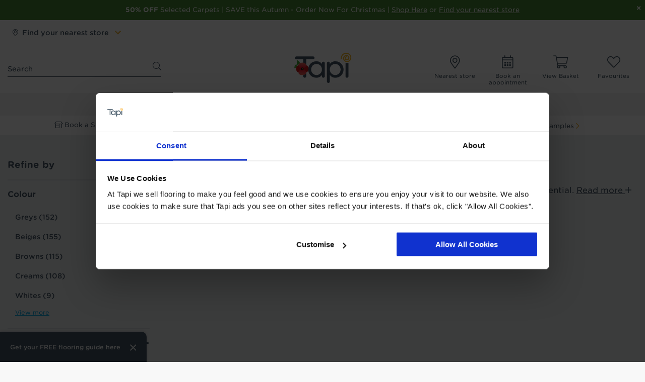

--- FILE ---
content_type: text/html; charset=UTF-8
request_url: https://tapi.co.uk/carpet/stairs
body_size: 64416
content:
<!DOCTYPE html>
<html>
<head>
				<meta name="robots" content="max-image-preview:large">
	
					<script id="Cookiebot" src="https://consent.cookiebot.com/uc.js" data-cbid="358e2727-3fe1-4ded-9984-81ecd300f45d" data-blockingmode="auto" type="text/javascript"></script>
		<meta charset="utf-8">
<meta http-equiv="X-UA-Compatible" content="IE=edge,chrome=1">
<title>Carpet for Stairs | Buy Stair Carpets at Great Prices | Tapi</title>
<meta name="description" content="Stairway carpets need to be tough and long-lasting to withstand minimal damage daily. Browse the Tapi collection today to find your perfect carpet.">
<meta name="keywords" content="">
<meta name="author" content="360ss.com" />


<meta property="og:title" content="Carpet for Stairs | Buy Stair Carpets at Great Prices | Tapi" />
<meta property="og:image" content="https://www.tapi.co.uk/images/Difference/banner-difference.jpg" />
<meta property="og:description" content="Stairway carpets need to be tough and long-lasting to withstand minimal damage daily. Browse the Tapi collection today to find your perfect carpet." />
<meta property='og:url' content="https://www.tapi.co.uk" />


<link rel="apple-touch-icon" sizes="180x180" href="/favicons/apple-touch-icon.png">
<link rel="icon" type="image/png" sizes="32x32" href="/favicons/favicon-32x32.png">
<link rel="icon" type="image/png" sizes="16x16" href="/favicons/favicon-16x16.png">
<link rel="manifest" href="/favicons/site.webmanifest">
<link rel="mask-icon" href="/favicons/safari-pinned-tab.svg" color="#425363">
<link rel="shortcut icon" href="/favicons/favicon.ico">
<meta name="msapplication-TileColor" content="#425363">
<meta name="msapplication-config" content="/favicons/browserconfig.xml">
<meta name="theme-color" content="#ffffff">

<meta name="viewport" content="width=device-width, initial-scale=1">
<link rel='shortcut icon' type='image/x-icon' href='/favicon.ico' />

<link rel="canonical" href="https://www.tapi.co.uk/carpet/stairs" /><link rel="next" href="https://www.tapi.co.uk/carpet/stairs?nP=2" />		<link rel=stylesheet type="text/css" href="/fonts/fontawesome/css/all.css"/>
		<link rel=stylesheet type="text/css" href="https://cloud.typography.com/7136872/7770592/css/fonts.css"/>
		<link rel=stylesheet type="text/css" href="/css/slick/slick.css"/>
		<link rel=stylesheet type="text/css" href="/css/slick/slick-theme.css"/>
		<link rel=stylesheet type="text/css" href="/css/jquery-ui-1.10.3.custom.min.css"/>


<link href="https://www.tapi.co.uk/css/bootstrap.min.css" rel="stylesheet">
<link href="https://www.tapi.co.uk/css/bootstrap-theme.min.css" rel="stylesheet">
<link rel="stylesheet" href="https://www.tapi.co.uk/tiny-slider/tiny-slider.css">




<link rel="stylesheet" href="https://www.tapi.co.uk/css/tapi-css/common.css?v=12025110708">
<link href="https://www.tapi.co.uk/css/tapi-css/findsamplesmodal.css?v=20251107" media="all" type="text/css" rel="stylesheet">
<link href="https://www.tapi.co.uk/css/tapi-css/samples-availability-modal.css?v=20251107" media="all" type="text/css" rel="stylesheet">
<link rel="stylesheet" href="/css/tapi-css/call_me_back.css?v=2025110708">

<!-- Optimizely script -->
<script src="https://cdn.optimizely.com/js/27028460533.js"></script>
<!-- End Optimizely script -->
<!-- Google Tag Manager -->
<script>(function(w,d,s,l,i){w[l]=w[l]||[];w[l].push({'gtm.start':
new Date().getTime(),event:'gtm.js'});var f=d.getElementsByTagName(s)[0],
j=d.createElement(s),dl=l!='dataLayer'?'&l='+l:'';j.async=true;j.src=
'https://www.googletagmanager.com/gtm.js?id='+i+dl;f.parentNode.insertBefore(j,f);
})(window,document,'script','dataLayer','GTM-P82ZK98');</script>
<!-- End Google Tag Manager -->

<script>
	var dynamicDataLayerPageType = "plp";
	var dynamicDataLayerSiteSection = "carpet";
	window["optimizely"].push({
	  "type": "user",
	  "attributes": {
		"pageType": "plp"
	  }
	});
</script>


 


<!-- Global site tag (gtag.js) - Google Analytics -->
<script async src="https://www.googletagmanager.com/gtag/js?id=UA-61820319-1"></script>
<script>
  window.dataLayer = window.dataLayer || [];
  function gtag(){dataLayer.push(arguments);}
  gtag('js', new Date());
  if (typeof window.dynamicDataLayerPageType === 'string') {
	gtag('set', {'dimension1': window.dynamicDataLayerPageType.toLowerCase()});
  }
  // gtag('config', 'UA-61820319-1', {'optimize_id': 'GTM-PT6H23K'});
</script>
<!-- End Google Analytics -->




<script>
function GA_Event(category, type, label) {
	/*ga('create', 'UA-61820319-1', 'auto');
	ga('set', 'transport', 'beacon');
	ga('send', 'event', {
		eventCategory: category,
		eventAction: type,
		eventLabel: label,
		transport: 'beacon'
	});*/

	//if(gtag !== undefined) {
	////line above changed to line below - 2021-10-05 Jez
	if (typeof gtag === 'function') {
        if (typeof category === 'string' && typeof label === 'string') {
            category = category.toLowerCase();
            label = label.toLowerCase();
        }
        gtag(
			'event', type, {
				'event_label': label,
				'event_category': category,
			}
		);
	}
}

</script>


	<link href="https://www.tapi.co.uk/css/tapi-css/sections.css?v=992025110708" media="all" type="text/css" rel="stylesheet">
	<link href="https://www.tapi.co.uk/css/tapi-css/infinite-scroll.css?v=2025110708" media="all" type="text/css" rel="stylesheet">
	<link href="https://www.tapi.co.uk/css/tapi-css/color_filter.css?v=12025110708" media="all" type="text/css" rel="stylesheet">

	
	<script type="application/ld+json">{"@context": "http://schema.org/","@type": "Product","name": "Pall Mall","image": "https://www.tapi.co.uk/images_products/L_2571_9104034075a559b5ba8ae66c097c5843.jpg","description": "Every carpet in this lovely collection comes with a free 10-year manufacturers&#39; threadbare guarantee for added peace of mind. So you can be sure of years of snuggling down on this super-soft twist, relaxing in the knowledge that its good looks will last.","brand": "Tapi","sku": "pall_mall","offers": {"@type": "Offer","url": "https://www.tapi.co.uk/carpet/pall-mall","priceCurrency": "GBP","price": "57.99","availability": "InStock"}}</script>
<script type="application/ld+json">{"@context": "http://schema.org/","@type": "Product","name": "Carpetright Somerset","image": "https://www.tapi.co.uk/images_products/L_1254_c97da1e0232ca3a8d2ee8603a20109bf.jpg","description": "Carpetright Price Busters by TapiOur Somerset collection is a fantastic twist carpet which epitomises value for money. Built to last thanks to its 100% stain resistant polypropylene construction and sturdy secondary backing. Deemed as appropriate for heavy domestic use and coming in 16 great colours it&rsquo;s no wonder Somerset is so popular. In addition to a fantastic price this carpet has been given a 10-year wear guarantee. What&rsquo;s not to like!","brand": "Tapi","sku": "somerset","offers": {"@type": "Offer","url": "https://www.tapi.co.uk/carpet/carpetright-somerset","priceCurrency": "GBP","price": "17.99","availability": "InStock"}}</script>
<script type="application/ld+json">{"@context": "http://schema.org/","@type": "Product","name": "Henley","image": "https://www.tapi.co.uk/images_products/L_1107_984089430fc23b92be11b064e81f5a6c.jpg","description": "Introducing the Henley range from Tapi Carpets &amp; Floors, a wonderfully versatile Twist carpet. Fall in love with how lovely and soft this carpet is - the tufted construction and twist pile feels incredible underfoot. This carpet is very hard wearing, making it an excellent choice as a stair carpet. It&#39;s also suitable for busier homes, and would be a perfect candidate for families due to it&#39;s easy-to-clean properties. Henley comes with the Tapi 10 year wear guarantee.&nbsp;This carpet has been made using super fine filaments that give it a gorgeous soft feel. These filaments reflect the light in different angles creating a 2 tone look.&nbsp;&nbsp;","brand": "Tapi","sku": "henley","offers": {"@type": "Offer","url": "https://www.tapi.co.uk/carpet/henley","priceCurrency": "GBP","price": "49.99","availability": "InStock"}}</script>
<script type="application/ld+json">{"@context": "http://schema.org/","@type": "Product","name": "House Beautiful Portsmouth","image": "https://www.tapi.co.uk/images_products/L_92_9d9d3044589459d7ad4a2e881b9a7291.jpg","description": "Stain resistant and suitable for use on stairs, Portsmouth is great for the bustling family home. This twist carpet has been made using super fine filaments that give it a super soft feel, and reflect the light to give a two-tone look. Available in an attractive collection of warm, neutral tones, and when combined with good quality underlay, Portsmouth will keep your room snug and cosy for years.Portsmouth is part of our House Beautiful collection.","brand": "Tapi","sku": "portsmouth","offers": {"@type": "Offer","url": "https://www.tapi.co.uk/carpet/house-beautiful-portsmouth","priceCurrency": "GBP","price": "27.99","availability": "InStock"}}</script>
<script type="application/ld+json">{"@context": "http://schema.org/","@type": "Product","name": "Calabria","image": "https://www.tapi.co.uk/images_products/L_2717_be1b63e642d980bd815eb7326cd14140.jpg","description": "With a luxurious feel, hard-wearing and the ability to keep your rooms lovely and warm &ndash; these carpets have it all. And take a look at those colours! They&#39;ll make any room zing. Available for fast delivery, the collection is great value for money, and comes with a free 12-year manufacturers&#39; threadbare guarantee for added peace of mind.&nbsp;&nbsp;","brand": "Tapi","sku": "Calabria","offers": {"@type": "Offer","url": "https://www.tapi.co.uk/carpet/calabria","priceCurrency": "GBP","price": "55.99","availability": "InStock"}}</script>
<script type="application/ld+json">{"@context": "http://schema.org/","@type": "Product","name": "Carpetright Fortune","image": "https://www.tapi.co.uk/images_products/L_3040_a7a726669b386b4adc3a83a46fd3cc02.jpg","description": "Carpetright Price Busters by TapiWant us to tell your fortune? Our crystal ball sees this carpet in your future! Perfect for everywhere in the home, this simple twist carpet is unbelievable value. Bringing comfort and a splash of soft colour to your space, any spills can be magicked away with a bleach-based solution so it stays looking fabulous.","brand": "Tapi","sku": "fortune","offers": {"@type": "Offer","url": "https://www.tapi.co.uk/carpet/carpetright-fortune","priceCurrency": "GBP","price": "17.99","availability": "InStock"}}</script>
<script type="application/ld+json">{"@context": "http://schema.org/","@type": "Product","name": "Carpetright Boston","image": "https://www.tapi.co.uk/images_products/L_3119_a77e1d544dbd8ea59b1eba7cf70dae4f.jpg","description": "Cosy up with this loosey goosey Saxony carpet. If you&#39;re searching for a deep pile carpet that feels heavenly underfoot for a fantastic price, Boston ticks the boxes. Available in a selection of gorgeous on-trend colours, this snug carpet looks cool but keeps your room warm. Made from 100% polypropylene, this Saxony carpet is stain resistant and easy to clean - and it comes with a free 10-year manufacturer&#39;s threadbare guarantee, so you can relax.","brand": "Tapi","sku": "boston","offers": {"@type": "Offer","url": "https://www.tapi.co.uk/carpet/boston","priceCurrency": "GBP","price": "18.99","availability": "InStock"}}</script>
<script type="application/ld+json">{"@context": "http://schema.org/","@type": "Product","name": "Burns ","image": "https://www.tapi.co.uk/images_products/L_1558_ccaa3f6257b17856a8b7a12cb0dc864b.jpg","description": "Burns is a 100% polypropylene carpet that combines fine fibres with a tight twist to create both a fantastic finish and a soft feel. This range comes in a great variety of colours and is both stain resistant and hard wearing - making it the perfect choice for a family home.&nbsp;","brand": "Tapi","sku": "burns","offers": {"@type": "Offer","url": "https://www.tapi.co.uk/carpet/burns","priceCurrency": "GBP","price": "47.99","availability": "InStock"}}</script>
<script type="application/ld+json">{"@context": "http://schema.org/","@type": "Product","name": "Granada","image": "https://www.tapi.co.uk/images_products/L_2506_dabed9af419361290e22825d09986a89.png","description": "This collection features great value for money twist carpets, each with their own lovely look and feel in neutral shades. They all come with a free five-year manufacturers&rsquo; threadbare guarantee for added peace of mind.","brand": "Tapi","sku": "granada","offers": {"@type": "Offer","url": "https://www.tapi.co.uk/carpet/granada","priceCurrency": "GBP","price": "37.99","availability": "InStock"}}</script>
<script type="application/ld+json">{"@context": "http://schema.org/","@type": "Product","name": "Carpetright Criterion","image": "https://www.tapi.co.uk/images_products/L_3039_478eaeca2fb0a889e276a7bcc9bc979c.jpg","description": "Carpetright Price Busters by TapiThis simple twist carpet offers unbeatable value. Made from soft yet strong polypropylene, the long, loose fibres give it a seriously squishy feel underfoot. A toe-wiggling treat! Available in a selection of gorgeous neutral shades, Criterion is designed for medium use throughout the home and comes with a 10 year threadbare warranty.","brand": "Tapi","sku": "criterion","offers": {"@type": "Offer","url": "https://www.tapi.co.uk/carpet/carpetright-criterion","priceCurrency": "GBP","price": "18.99","availability": "InStock"}}</script>
<script type="application/ld+json">{"@context": "http://schema.org/","@type": "Product","name": "Moonstone","image": "https://www.tapi.co.uk/images_products/L_79_fe1e41c456b29bbdd44a5828c3f0f551.jpg","description": "Just feel the quality that Moonstone exudes. Available in various widths and perfect for heavy use throughout your home.&nbsp; A sturdy secondary backing adds durability and stain resistant 100% polypropylne fibres the versatility for use throughout the modern family home. With its stain resistant 2 ply yarns in a class leading 19mm thick polypropylene the textured finish of this carpet is magnificent.&nbsp;This carpet has been made using super fine filaments that give it a super soft feel, and reflects the light to give a two-tone look.","brand": "Tapi","sku": "moonstone","offers": {"@type": "Offer","url": "https://www.tapi.co.uk/carpet/moonstone","priceCurrency": "GBP","price": "65.99","availability": "InStock"}}</script>
<script type="application/ld+json">{"@context": "http://schema.org/","@type": "Product","name": "House Beautiful Breeze","image": "https://www.tapi.co.uk/images_products/L_18_c11ad11aa7ddfa1cf8971b6a62160217.jpg","description": "Breeze is one of our best selling deep pile saxony carpets. Manufactured from lush 100% polypropylene that&#39;s both stain resistant and bleach cleanable, this carpet is a firm favourite for the family. Available in an array of subtle neutral shades, the silky appearance of Breeze adds depth and elegance to your interiors. This carpet has been made using super fine filaments that give it a gorgeous soft feel and a two-tone look.Breeze is part of our House Beautiful collection.","brand": "Tapi","sku": "breeze","offers": {"@type": "Offer","url": "https://www.tapi.co.uk/carpet/house-beautiful-breeze","priceCurrency": "GBP","price": "29.99","availability": "InStock"}}</script>
	<script>
		function GA4_Filter(type, filterGroup, filterValue) {
			let event = '';
			let engagement = '';
			let filterName = '';
			let matched = true;
			
			switch(type) {
				case "filterApplied":
event = "filterApplied";
engagement = "apply:filter";
filterName = "";
break;
case "sortbyApplied":
event = "sortbyApplied";
engagement = "apply:sortby";
filterName = "sort by";
break;

				default:
					matched = false;
					break;
			} 	
			
			if (matched){
				window.dataLayer = window.dataLayer || [];
				window.dataLayer.push({
					'event': event,
					'filter_name': filterName,
					'filter_group': filterGroup.toLowerCase(),
					'filter_value': filterValue.toLowerCase(),
					'user_engagement': engagement
				});	
			}else{
				console.log(type + ' is an invalid mapping type'); 
			}
		}
		</script>	</head>
<body>
	
<!-- <script id="CookieDeclaration" src="https://consent.cookiebot.com/358e2727-3fe1-4ded-9984-81ecd300f45d/cd.js" type="text/javascript" async></script> -->
<!-- Google Tag Manager (noscript) -->
<noscript><iframe src="https://www.googletagmanager.com/ns.html?id=GTM-P82ZK98"
height="0" width="0" style="display:none;visibility:hidden"></iframe></noscript>
<!-- End Google Tag Manager (noscript) -->


			<script type='text/javascript'>
					(function(m,o,v,a,b,l,e) {
					if (typeof m['MovableInkTrack'] !== 'undefined') { return; }
					m['MovableInkTrack'] = b;
					l = o.createElement(v);
					e = o.getElementsByTagName(v)[0];
					l.type = 'text/javascript'; l.async = true;
					l.src = '//' + a + '/p/js/1.js';
					m[b] = m[b] || function() { (m[b].q=m[b].q||[]).push(arguments); };
					e.parentNode.insertBefore(l, e);
	 
					/* Exclusively for Tapi Carpets &amp; Floors */
					})(window, document, 'script', 'wlkkjlen.micpn-eu.com', 'mitr');
			</script>
		
		<script type="application/ld+json">
		{
			"@context": "https://schema.org",
			"@type": "FAQPage",
			"mainEntity": [{"@type":"Question","name":"How can I best care for my carpets?","acceptedAnswer":{"@type":"Answer","text":"We&rsquo;re glad you asked! It&rsquo;s a common misconception that carpets will always look the same as the day they were fitted, however, this isn&rsquo;t quite true. Fret not! At Tapi, we aim to provide useful advice that can help improve the appearance of your carpet and its longevity, so you can enjoy that soft luxurious feel for longer.We&rsquo;ve outlined lots of useful advice you can take advantage of in order to care for your carpet. This can be found in our carpet care guide."}},{"@type":"Question","name":"Can you turn the carpet leftover from my fitting into a mat?","acceptedAnswer":{"@type":"Answer","text":"Yes, we offer a &lsquo;whipping&rsquo; service, which is the technical name for the action of edging an offcut or carpet, so that it can be made into a rug or mat. If you bring your offcut into your local store, they will be able to confirm the price for this service as well as how long it will take."}},{"@type":"Question","name":"I\u2019ve spilled something on my new Tapi carpet, what should I do?","acceptedAnswer":{"@type":"Answer","text":"Oh no! It&rsquo;s always a panic-inducing moment when you see that glass of red wine tip over in slow motion onto your plush cream carpet, but the quicker you act, the less chance there is of it staining. You should have received a Tapi floor care guide by email when you placed your order, but you can also find out more in our carpet care guide, as well as our top tips on removing stains from your carpet."}},{"@type":"Question","name":"What's the best carpet for pets?","acceptedAnswer":{"@type":"Answer","text":"The best option for a pet-friendly carpet is one with a short pile. Loop carpets are a great choice as any pet hair tends to sit on top of the carpet, making it much easier to vacuum. Go for a shorter loop carpet as taller loops can sometimes snag on your pets&#39; claws. A carpet made from 100% polypropylene is stain resistant so any muddy paw prints or little accidents can be easily cleaned up."}},{"@type":"Question","name":"Do you do carpets wider than 5m?","acceptedAnswer":{"@type":"Answer","text":"No, 5m is the widest carpet we have available. If you need a carpet wider than 5m, then the fitters can join two pieces of carpet together in such a precise way that you&#39;d never be able to tell, such as placing the join near the farthest wall, or underneath a sofa or large wardrobe. Our flooring experts can advise you of your options when they measure your floor, as well as suggest the best style of carpets to choose so the join is less noticeable."}},{"@type":"Question","name":"What's a carpet tog rating?","acceptedAnswer":{"@type":"Answer","text":"A carpet tog rating is exactly the same as a tog rating for a duvet - it&#39;s how good it is at insulation. The higher a carpet&#39;s tog rating, the better it&#39;ll be at keeping your room warm, so pick a carpet with a high tog rating if you&#39;ll be laying it over draughty wooden floorboards!You need to pay special attention to tog ratings if you&#39;ve got underfloor heating. Whilst you want to insulate your room, you also want the heat to be able to flow up and into the room. A lower tog rating will transmit underfloor heating more efficiently. We&#39;d recommend a maximum of 2.5 tog on top of underfloor heating. Underlay also has a tog rating, so this could be a combination of a high tog carpet and a low tog underlay, or vice versa. Take a look at our guide for how to insulate your floors for more expert advice."}},{"@type":"Question","name":"Which underlay is best for carpet?","acceptedAnswer":{"@type":"Answer","text":"There&#39;s a lot of choice when it comes to carpet underlay, and the experts at Tapi can help you decide which underlay is best! Just like a superhero&#39;s sidekick, underlay provides support for your carpet and helps enhance its performance. Carpet underlay comes in a variety of different materials, including recycled PU foam and sponge rubber, as well as a range of thicknesses. Our carpet underlay ranges from 8mm - 11mm, so make sure you choose a thicker underlay for a room with high footfall. For more information and help choosing, head on over to our handy guide on the best carpet underlay."}},{"@type":"Question","name":"Why is there a line on my new carpet? ","acceptedAnswer":{"@type":"Answer","text":"There are two reasons why there might be a line running along the length of your new carpet. The first reason is known as a pole mark and is caused by the pole that the carpet is tightly wrapped around during transportation. These indentations are normally found close to a wall and should fade away as the carpet becomes acclimatised to the room. You can help to speed up this process by regularly vacuum cleaning the line to bring the pile back up. If the line doesn&rsquo;t disappear after one month, please contact your nearest Tapi store.The second reason is known as a line fault and is caused by an issue in the carpet manufacturing process, resulting in a visible line of higher pile along the length of your carpet that won&#39;t disappear over time. If you have a line fault in your carpet, please contact your nearest store and we&#39;ll arrange for the issue to be rectified."}},{"@type":"Question","name":"How much does it cost to carpet a room?","acceptedAnswer":{"@type":"Answer","text":"We&#39;re frequently asked how much it costs to carpet a room, and the answer is that it depends on lots of different things: the type of carpet, the size of the room(s), how many rooms, the type of underlay, the location it will be fitted, and which accessories you choose, among many other things.&nbsp;To give you an idea, our cheapest carpets start from &pound;4.99 per m2 and our charge for fitting carpet is &pound;5.30 per m2, so it costs less than &pound;240 to carpet a small 3x4 metre room (including underlay, door bars, and grippers). We can also uplift and remove your old flooring for an additional cost, and this is something we can arrange for you when you place your order. Our flooring experts will be able to talk you through the costs of fitting a new carpet when you visit us in-store or book a home visit, but there&#39;s also a handy flooring cost calculator on all of our carpet product pages to give you an estimate of how much your floor will cost (excluding fitting)."}}]
		}</script>	


	<!-- TOP BANNERS - START -->
	
	<!-- Pages that use Custom Banners -->
	
	<!-- Set custom image -->
	
	<!-- Custom image banner -->
			<!-- Image banner -->
				<!-- Timer banner -->
				<!-- Info banner -->
															<div class="tapi-top-banner tapi-top-banner-info tapi-top-banner-info-v2" id="tapiTopBannerInfo" data-updated="2025-11-05 06:44:16" style="background-color: #498933; color: #FFFFFF">
					<div class="close-icon">
						<button onclick="GA_Event('Sitewide banner - Close', 'click', '');" type="button" class="close" aria-label="Close" style='color:#FFFFFF;text-shadow: 0 1px 0 #FFFFFF;'><span aria-hidden="true">&times;</span></button>
					</div>
					<div class="info-text">
						<p><strong>50% OFF</strong> Selected Carpets | SAVE this Autumn - Order Now For Christmas |&nbsp;<a href="https://www.tapi.co.uk/offers?sw_off">Shop Here</a> or <a href="https://www.tapi.co.uk/stores/search?sw_ns">Find your nearest store</a></p>
					</div>
				</div>
							<!-- Promo banner -->
		
						<!-- TOP BANNERS - END -->

<div class="tapi-top-second-banner">
	<div class="container">
		<div class="row">
			<div class="col-md-6">
				<div class="personalised " id="personalisedBanner">
					<div class="content">
													<i class="fal fa-map-marker-alt"></i>&nbsp;&nbsp;<a href="#" class="personalised-link">Find your nearest store</a>
							<span class="chevron-down yella">&nbsp;&nbsp;<a href="#" class="personalised-link"><i class="fas fa-chevron-down"></i></a></span>
											</div>
					<div class="cta personalised-link">
						<i class="fas fa-chevron-down"></i>
					</div>

					<div class="dropdown" id="personalisedDropdown">
						<div class="store-search" >
	<div class="subtitle">Enter town or postcode</div>
	<div class="ss-form-control">
		<form id="personalised_ss_form" action="/stores/nearest/5" method="get">
			<input type="text" name="postcode" id="personalised_search_input" >
			<button class="button auto-hover" id="personalised_search_button" type="submit"><i class="fas fa-search"></i></button>
		</form>
		<div class="header-store-search-use-my-location">
			<a href="#" id="personalised_search_use_my_location"><i class="fa fa-crosshairs" aria-hidden="true"></i> Use my current location</a>
		</div>
	</div>
	<div class="personalised-ss-results">
		<div class="subtitle">Select a store</div>
		<div id="personalised_ss_results"></div>
		<div class="text-red" id="personalised_ss_error"></div>
	</div>
</div>					</div>

				</div>
			</div>
			<div class="col-md-6 hidden-xs hidden-sm">
							</div>
		</div>
	</div>
</div>


<div class="sticky-header-tapi-position"></div>
<div class="header-tapi-wrp sticky-header-tapi">
	<div class="header-tapi">
		<div class="container">
			<div class="header-tapi-head">
				<div class="row padding-5">
					<div class="col-md-3 hidden-sm hidden-xs">
						<div class="header-search header-col">
							<form accept-charset="UTF-8" method="GET" action="/search/" class="tapi-quick-form white">
								<input type="text" name="s" placeholder="Search" id="search_text" autocomplete="off"/>
								<button type="submit" id="submit_search" class="search" aria-label="Search"></button>
							</form>
							<div id="suggestions"></div>

						</div>
					</div>
					<div class="col-md-2 hidden-sm hidden-xs">
						&nbsp;
					</div>
					<div class="col-md-2">
						<div class="header-logo header-col">
						<a href="/" onClick="GA4_Image('brand logo', 'tapi logo', 'logo_tapi_poppy.svg', '/');"><img src="/img/logo_tapi_poppy.svg" alt="Tapi" height="60" width="121"/></a>
														<div class="mobile-header-v2">
								<ul class="list-inline left-list">
									<li>
										<div id="mobile_menu">
											<a href="#"><i class="fal fa-bars"></i></a>
										</div>
									</li>
									<li>
										<div id="mobile_search">
											<a href="#" id="searchHeaderMobileButton"><i class="fal fa-search"></i></a>
										</div>
									</li>
	<!--								<li>-->
	<!--									<a href="/stores/search" onClick="GA_Event('Header link', 'click', '/stores/search');"><i class="fal fa-map-marker-alt"></i></a>-->
	<!--								</li>-->
								</ul>
								<ul class="list-inline right-list">
									<li style="padding-bottom:15px;">
										<a href="#" data-toggle="modal" data-target="#yourBaskets_modal" onClick="GA_Event('Header link', 'click', 'view basket modal');" class="no-underline">
											<div class="icon-group">
												<i class="fal fa-shopping-cart"></i>
												<p class="roundel hidden"><span id="counterAllBasketsItemsMobile">0</span></p>
											</div>
										</a>
									</li>

									<li>
										<a href="/favourites" class="no-underline" onClick="GA_Event('Header link', 'click', '/favourites');">
											<div class="icon-group">
												<i class="fal fa-heart"></i>
												<p class="roundel hidden"><span id="badgeFavouritesMobile">0</span></p>
											</div>
										</a>
									</li>
								</ul>
							</div>
													</div>
					</div>
					<div class="col-lg-1 hidden-md hidden-sm hidden-xs">
						&nbsp;
					</div>
					<div class="col-md-5 col-lg-4 hidden-sm hidden-xs">
						<div class="header-link-boxes header-col">
							<div class="row padding-5">
																
								<div class="col-md-3">
									<a href="/stores/search" onClick="GA4_Click('headerIconClick', 'Nearest store', '/stores/search'); GA_Event('Header link', 'click', '/stores/search');" class="no-underline">
										<div class="link-box">
											<div class="link-box-img">
																								<i class="fal fa-map-marker-alt"></i>
											</div>
											<p class="no-margin">Nearest store</p>
										</div>
									</a>
								</div>
																									<div class="col-md-3">
										<a href="#" id="appointmentsButtonsModal_triggerDesktop" onClick="GA4_Click('headerIconClick', 'Book an appointment', 'modal'); GA_Event('Header link', 'click', 'appointments modal');" class="no-underline">
											<div class="link-box">
												<div class="link-box-img">
																										<i class="fal fa-calendar-alt"></i>
												</div>										
													<p class="no-margin">Book an appointment</p>									
											</div>
										</a>
									</div>
								
								<div class="col-md-3">
									<a href="#" data-toggle="modal" data-target="#yourBaskets_modal" onClick="GA4_Click('headerIconClick', 'View Basket', 'modal'); GA_Event('Header link', 'click', 'view basket modal');" class="no-underline">
										<div class="link-box samples_basket_icon_desktop">
											<div class="link-box-img">
												<i class="fal fa-shopping-cart"></i>
												<p class="no-margin hidden"><span id="counterAllBasketsItems">0</span></p>
											</div>
											<p class="no-margin">View Basket</p>
										</div>
									</a>
								</div>
								<div class="col-md-3">
									<a href="/favourites" onClick="GA4_Click('headerIconClick', 'Favourites', '/favourites'); GA_Event('Header link', 'click', '/favourites');" class="no-underline">
										<div class="link-box">
											<div class="link-box-img">
																								<i class="fal fa-heart"></i>
												<p class="no-margin hidden"><span id="badgeFavouritesDesktop">0</span></p>
											</div>
											<p class="no-margin">Favourites</p>
										</div>
									</a>
								</div>
							</div>
						</div>
					</div>
				</div>
			</div>

			<div class="clearfix"></div>

		</div>
				
							<div class="container-fluid">
				<div class="nav-container-wrp">
					<div class="container">
						<div class="nav-container-v2">
							<div id="offcanvas">
								<div id="offcanvas_menu">
																			<div class="mobile-quick-links text-center" style="background-color: #BBDDE6
">
											<div class="container padding-10">
												<div class="row padding-10">
													
																										
																											<div class="col-xs-6">
															<a href="/book-a-store-appointment" onClick="GA4_CTA('storeAppointment', 'Book an Appointment', '/book-a-store-appointment', 'mobile menu bar'); GA_Event('Mobile Menu Header', 'click', '/book-a-store-appointment');" class="no-underline"
																data-lead-track="1" data-lead-type="Store_App" data-lead-placement="Mobile_Menu_Header">
																<div class="box-link">
																	<i class="fal fa-store-alt"></i>
																	<div class="h4-styles box-text">Book a Store Appointment</div>
																</div>
															</a>
														</div>
																																								<div class="col-xs-6">
															<a href="/book-a-home-visit" onClick="GA4_CTA('homeVisit', 'Book a Free Home Visit', '/book-a-home-visit', 'mobile menu bar'); GA_Event('Mobile Menu Header', 'click', '/book-a-home-visit');" class="no-underline"
																data-lead-track="1" data-lead-type="Home_Visit" data-lead-placement="Mobile_Menu_Header">
																<div class="box-link">
																	<i class="fal fa-home"></i>
																	<div class="h4-styles box-text">Book a Free Home Visit</div>
																</div>
															</a>
														</div>
																																						</div>
											</div>
										</div>
									
									<ul class="nav nav-wrp" >

										
											
																							<li  class=" non-mega ">
																										<a  href="/offers"  onClick="GA4_Click('megaMenuClick', 'Offers', '/offers'); GA_Event('Mega menu', 'click', 'Offers');">
														Offers													</a>

																										
												</li>
																					
											
																							<li  class="  has-dropdown">
																										<a  href="/carpet"  onClick="GA4_Click('megaMenuClick', 'Carpets', '/carpet'); GA_Event('Mega menu', 'click', 'Carpets');">
														Carpets													</a>

																																								<div class="dropdown-wrp mega-dropdown-wrp mega-dropdown-wrp-v2 " >
																														<div class="container">
																
																																
																																																																						
																																				<ul class="dropdown-list" style="width:calc(100% / 7 - 0.1px);">
																																																																																														<li>
																					<div class="h3-styles heading auto-added-mobile hidden-md hidden-lg">
																						<a href="/carpet"  onClick="GA_Event('Mega menu', 'click', 'View all Carpets');">
																							View all Carpets																						</a>
																					</div>
																				</li>
																																																						
																																			<li class="">

																			
																																																																															<div class="h3-styles heading  ">Rooms</div>
																																								<div class="clearfix"></div>

																																						
																		</li>
																	
																
																																		
																																			<li class="">

																			
																																																										<a href="/carpet/stairs"  onClick="GA4_Click('megaMenuClick', 'Carpets - Link - Stairs', '/carpet/stairs'); GA_Event('Mega menu', 'click', 'Stairs');">
																					Stairs																				</a>
																			
																		</li>
																	
																
																																		
																																			<li class="">

																			
																																																										<a href="/carpet/bedroom"  onClick="GA4_Click('megaMenuClick', 'Carpets - Link - Bedroom', '/carpet/bedroom'); GA_Event('Mega menu', 'click', 'Bedroom');">
																					Bedroom																				</a>
																			
																		</li>
																	
																
																																		
																																			<li class="">

																			
																																																										<a href="/carpet/lounge"  onClick="GA4_Click('megaMenuClick', 'Carpets - Link - Lounge', '/carpet/lounge'); GA_Event('Mega menu', 'click', 'Lounge');">
																					Lounge																				</a>
																			
																		</li>
																	
																
																																		
																																			<li class="">

																			
																																																										<a href="/carpet/hall"  onClick="GA4_Click('megaMenuClick', 'Carpets - Link - Hall', '/carpet/hall'); GA_Event('Mega menu', 'click', 'Hall');">
																					Hall																				</a>
																			
																		</li>
																	
																
																																		
																																			<li class="">

																			
																																						
																		</li>
																	
																
																																		
																																			<li class="">

																			
																																																										<a href="/carpet/dining"  onClick="GA4_Click('megaMenuClick', 'Carpets - Link - Dining', '/carpet/dining'); GA_Event('Mega menu', 'click', 'Dining');">
																					Dining																				</a>
																			
																		</li>
																	
																
																																		
																																			<li class="">

																			
																																																										<a href="/carpet/conservatory"  onClick="GA4_Click('megaMenuClick', 'Carpets - Link - Conservatory', '/carpet/conservatory'); GA_Event('Mega menu', 'click', 'Conservatory');">
																					Conservatory																				</a>
																			
																		</li>
																	
																
																																		
																																			<li class="">

																			
																																						
																		</li>
																	
																
																																		
																																			<li class="">

																			
																																																																															<div class="h3-styles heading no-first-of-block">
																						<a href="/carpet/new-in"  onClick="GA4_Click('megaMenuClick', 'Carpets - Heading - New in Carpet <span class='yella'><i class='fas fa-chevron-right'></i></span>', '/carpet/new-in'); GA_Event('Mega menu', 'click', 'New in Carpet <span class='yella'><i class='fas fa-chevron-right'></i></span>');">
																							New in Carpet <span class='yella'><i class='fas fa-chevron-right'></i></span>																						</a>
																					</div>
																																								<div class="clearfix"></div>

																																						
																		</li>
																	
																
																																		
																																			<li class="">

																			
																																																																															<div class="h3-styles heading no-first-of-block">
																						<a href="/underlay/carpet"  onClick="GA4_Click('megaMenuClick', 'Carpets - Heading - Carpet Underlay', '/underlay/carpet'); GA_Event('Mega menu', 'click', 'Carpet Underlay');">
																							Carpet Underlay																						</a>
																					</div>
																																								<div class="clearfix"></div>

																																						
																		</li>
																	
																
																																		
																																			<li class="">

																			
																																																																															<div class="h3-styles heading no-first-of-block">
																						<a href="/carpet"  onClick="GA4_Click('megaMenuClick', 'Carpets - Heading - View all Carpet <span class='yella'><i class='fas fa-chevron-right'></i></span>', '/carpet'); GA_Event('Mega menu', 'click', 'View all Carpet <span class='yella'><i class='fas fa-chevron-right'></i></span>');">
																							View all Carpet <span class='yella'><i class='fas fa-chevron-right'></i></span>																						</a>
																					</div>
																																								<div class="clearfix"></div>

																																						
																		</li>
																	
																
																																																																																																																																																																																							</ul>
																		
																																				<ul class="dropdown-list" style="width:calc(100% / 4.6666666666667 - 0.1px);">
																																																					
																																			<li class="">

																			
																																																																															<div class="h3-styles heading  ">Colours</div>
																																								<div class="clearfix"></div>

																																						
																		</li>
																	
																
																																		
																																			<li class="nav-colour">

																			
																																																										<a href="/carpet/grey"  onClick="GA4_Click('megaMenuClick', 'Carpets - Colours - Grey Carpet', '/carpet/grey'); GA_Event('Mega menu', 'click', 'Grey Carpet');">
																					<div style="--aspect-ratio:324/80;">
																						<img class="img-object-fit-cover lazy"
																							src="/img/tapi_lazy_image_placeholder.png"
																							data-srcset="/oimgnn/images_navigation/GreyCarpetM_360_968084c696dadcf9d0a96dc203f51baa-navV2-90.webp 90w, /oimgnn/images_navigation/GreyCarpetM_360_968084c696dadcf9d0a96dc203f51baa-navV2-150.webp 150w"
																							data-src="/oimgnn/images_navigation/GreyCarpetM_360_968084c696dadcf9d0a96dc203f51baa-navV2.webp"
																							sizes="(max-width: 991px) 150px, 90px"
																							alt="Grey Carpet"/>
																					</div>
																				</a>
																				<div class="clearfix"></div>
																				<a href="/carpet/grey"  onClick="GA4_Click('megaMenuClick', 'Carpets - Colours - Grey Carpet', '/carpet/grey'); GA_Event('Mega menu', 'click', 'Grey Carpet');">
																					Grey Carpet																				</a>

																																						
																		</li>
																	
																
																																		
																																			<li class="nav-colour">

																			
																																																										<a href="/carpet/beige"  onClick="GA4_Click('megaMenuClick', 'Carpets - Colours - Beige Carpet', '/carpet/beige'); GA_Event('Mega menu', 'click', 'Beige Carpet');">
																					<div style="--aspect-ratio:324/80;">
																						<img class="img-object-fit-cover lazy"
																							src="/img/tapi_lazy_image_placeholder.png"
																							data-srcset="/oimgnn/images_navigation/BeigeCarpetM_361_c93592c1610a4f203122f1f5bed19860-navV2-90.webp 90w, /oimgnn/images_navigation/BeigeCarpetM_361_c93592c1610a4f203122f1f5bed19860-navV2-150.webp 150w"
																							data-src="/oimgnn/images_navigation/BeigeCarpetM_361_c93592c1610a4f203122f1f5bed19860-navV2.webp"
																							sizes="(max-width: 991px) 150px, 90px"
																							alt="Beige Carpet"/>
																					</div>
																				</a>
																				<div class="clearfix"></div>
																				<a href="/carpet/beige"  onClick="GA4_Click('megaMenuClick', 'Carpets - Colours - Beige Carpet', '/carpet/beige'); GA_Event('Mega menu', 'click', 'Beige Carpet');">
																					Beige Carpet																				</a>

																																						
																		</li>
																	
																
																																		
																																			<li class="nav-colour">

																			
																																																										<a href="/carpet/cream"  onClick="GA4_Click('megaMenuClick', 'Carpets - Colours - Cream Carpet', '/carpet/cream'); GA_Event('Mega menu', 'click', 'Cream Carpet');">
																					<div style="--aspect-ratio:324/80;">
																						<img class="img-object-fit-cover lazy"
																							src="/img/tapi_lazy_image_placeholder.png"
																							data-srcset="/oimgnn/images_navigation/CreamCarpetM_535_9e4d5a627c742830f80bb0be70153ab8-navV2-90.webp 90w, /oimgnn/images_navigation/CreamCarpetM_535_9e4d5a627c742830f80bb0be70153ab8-navV2-150.webp 150w"
																							data-src="/oimgnn/images_navigation/CreamCarpetM_535_9e4d5a627c742830f80bb0be70153ab8-navV2.webp"
																							sizes="(max-width: 991px) 150px, 90px"
																							alt="Cream Carpet"/>
																					</div>
																				</a>
																				<div class="clearfix"></div>
																				<a href="/carpet/cream"  onClick="GA4_Click('megaMenuClick', 'Carpets - Colours - Cream Carpet', '/carpet/cream'); GA_Event('Mega menu', 'click', 'Cream Carpet');">
																					Cream Carpet																				</a>

																																						
																		</li>
																	
																
																																		
																																			<li class="nav-colour">

																			
																																																										<a href="/carpet/brown"  onClick="GA4_Click('megaMenuClick', 'Carpets - Colours - Brown Carpet', '/carpet/brown'); GA_Event('Mega menu', 'click', 'Brown Carpet');">
																					<div style="--aspect-ratio:324/80;">
																						<img class="img-object-fit-cover lazy"
																							src="/img/tapi_lazy_image_placeholder.png"
																							data-srcset="/oimgnn/images_navigation/BrownCarpetM_367_60af9e57b28d53f852bbe420d90de92c-navV2-90.webp 90w, /oimgnn/images_navigation/BrownCarpetM_367_60af9e57b28d53f852bbe420d90de92c-navV2-150.webp 150w"
																							data-src="/oimgnn/images_navigation/BrownCarpetM_367_60af9e57b28d53f852bbe420d90de92c-navV2.webp"
																							sizes="(max-width: 991px) 150px, 90px"
																							alt="Brown Carpet"/>
																					</div>
																				</a>
																				<div class="clearfix"></div>
																				<a href="/carpet/brown"  onClick="GA4_Click('megaMenuClick', 'Carpets - Colours - Brown Carpet', '/carpet/brown'); GA_Event('Mega menu', 'click', 'Brown Carpet');">
																					Brown Carpet																				</a>

																																						
																		</li>
																	
																
																																		
																																			<li class="nav-colour">

																			
																																																										<a href="/carpet/blue"  onClick="GA4_Click('megaMenuClick', 'Carpets - Colours - Blue Carpet', '/carpet/blue'); GA_Event('Mega menu', 'click', 'Blue Carpet');">
																					<div style="--aspect-ratio:324/80;">
																						<img class="img-object-fit-cover lazy"
																							src="/img/tapi_lazy_image_placeholder.png"
																							data-srcset="/oimgnn/images_navigation/BlueCarpetM_365_31952c52dd0fe59fe818fa7e39901ca2-navV2-90.webp 90w, /oimgnn/images_navigation/BlueCarpetM_365_31952c52dd0fe59fe818fa7e39901ca2-navV2-150.webp 150w"
																							data-src="/oimgnn/images_navigation/BlueCarpetM_365_31952c52dd0fe59fe818fa7e39901ca2-navV2.webp"
																							sizes="(max-width: 991px) 150px, 90px"
																							alt="Blue Carpet"/>
																					</div>
																				</a>
																				<div class="clearfix"></div>
																				<a href="/carpet/blue"  onClick="GA4_Click('megaMenuClick', 'Carpets - Colours - Blue Carpet', '/carpet/blue'); GA_Event('Mega menu', 'click', 'Blue Carpet');">
																					Blue Carpet																				</a>

																																						
																		</li>
																	
																
																																		
																																			<li class="nav-colour">

																			
																																																										<a href="/carpet/green"  onClick="GA4_Click('megaMenuClick', 'Carpets - Colours - Green Carpet', '/carpet/green'); GA_Event('Mega menu', 'click', 'Green Carpet');">
																					<div style="--aspect-ratio:324/80;">
																						<img class="img-object-fit-cover lazy"
																							src="/img/tapi_lazy_image_placeholder.png"
																							data-srcset="/oimgnn/images_navigation/GreenCarpetM_366_40eddad67426cc70ebd3e72ffc57d9b5-navV2-90.webp 90w, /oimgnn/images_navigation/GreenCarpetM_366_40eddad67426cc70ebd3e72ffc57d9b5-navV2-150.webp 150w"
																							data-src="/oimgnn/images_navigation/GreenCarpetM_366_40eddad67426cc70ebd3e72ffc57d9b5-navV2.webp"
																							sizes="(max-width: 991px) 150px, 90px"
																							alt="Green Carpet"/>
																					</div>
																				</a>
																				<div class="clearfix"></div>
																				<a href="/carpet/green"  onClick="GA4_Click('megaMenuClick', 'Carpets - Colours - Green Carpet', '/carpet/green'); GA_Event('Mega menu', 'click', 'Green Carpet');">
																					Green Carpet																				</a>

																																						
																		</li>
																	
																
																																		
																																			<li class="nav-colour">

																			
																																																										<a href="/carpet/red"  onClick="GA4_Click('megaMenuClick', 'Carpets - Colours - Red Carpet', '/carpet/red'); GA_Event('Mega menu', 'click', 'Red Carpet');">
																					<div style="--aspect-ratio:324/80;">
																						<img class="img-object-fit-cover lazy"
																							src="/img/tapi_lazy_image_placeholder.png"
																							data-srcset="/oimgnn/images_navigation/RedCarpetM_363_6c93bda81522e520d7f75731fbaade28-navV2-90.webp 90w, /oimgnn/images_navigation/RedCarpetM_363_6c93bda81522e520d7f75731fbaade28-navV2-150.webp 150w"
																							data-src="/oimgnn/images_navigation/RedCarpetM_363_6c93bda81522e520d7f75731fbaade28-navV2.webp"
																							sizes="(max-width: 991px) 150px, 90px"
																							alt="Red Carpet"/>
																					</div>
																				</a>
																				<div class="clearfix"></div>
																				<a href="/carpet/red"  onClick="GA4_Click('megaMenuClick', 'Carpets - Colours - Red Carpet', '/carpet/red'); GA_Event('Mega menu', 'click', 'Red Carpet');">
																					Red Carpet																				</a>

																																						
																		</li>
																	
																
																																		
																																			<li class="nav-colour">

																			
																																																										<a href="/carpet/purple"  onClick="GA4_Click('megaMenuClick', 'Carpets - Colours - Purple Carpet', '/carpet/purple'); GA_Event('Mega menu', 'click', 'Purple Carpet');">
																					<div style="--aspect-ratio:324/80;">
																						<img class="img-object-fit-cover lazy"
																							src="/img/tapi_lazy_image_placeholder.png"
																							data-srcset="/oimgnn/images_navigation/PurpleCarpetM_364_1459c34dd817617e7cd26ba350f4c620-navV2-90.webp 90w, /oimgnn/images_navigation/PurpleCarpetM_364_1459c34dd817617e7cd26ba350f4c620-navV2-150.webp 150w"
																							data-src="/oimgnn/images_navigation/PurpleCarpetM_364_1459c34dd817617e7cd26ba350f4c620-navV2.webp"
																							sizes="(max-width: 991px) 150px, 90px"
																							alt="Purple Carpet"/>
																					</div>
																				</a>
																				<div class="clearfix"></div>
																				<a href="/carpet/purple"  onClick="GA4_Click('megaMenuClick', 'Carpets - Colours - Purple Carpet', '/carpet/purple'); GA_Event('Mega menu', 'click', 'Purple Carpet');">
																					Purple Carpet																				</a>

																																						
																		</li>
																	
																
																																		
																																			<li class="nav-colour">

																			
																																																										<a href="/carpet/pink"  onClick="GA4_Click('megaMenuClick', 'Carpets - Colours - Pink Carpet', '/carpet/pink'); GA_Event('Mega menu', 'click', 'Pink Carpet');">
																					<div style="--aspect-ratio:324/80;">
																						<img class="img-object-fit-cover lazy"
																							src="/img/tapi_lazy_image_placeholder.png"
																							data-srcset="/oimgnn/images_navigation/PinkCarpetM_368_fac272acc410d4ec2d86102a857e4f51-navV2-90.webp 90w, /oimgnn/images_navigation/PinkCarpetM_368_fac272acc410d4ec2d86102a857e4f51-navV2-150.webp 150w"
																							data-src="/oimgnn/images_navigation/PinkCarpetM_368_fac272acc410d4ec2d86102a857e4f51-navV2.webp"
																							sizes="(max-width: 991px) 150px, 90px"
																							alt="Pink Carpet"/>
																					</div>
																				</a>
																				<div class="clearfix"></div>
																				<a href="/carpet/pink"  onClick="GA4_Click('megaMenuClick', 'Carpets - Colours - Pink Carpet', '/carpet/pink'); GA_Event('Mega menu', 'click', 'Pink Carpet');">
																					Pink Carpet																				</a>

																																						
																		</li>
																	
																
																																		
																																			<li class="nav-colour">

																			
																																																										<a href="/carpet/black"  onClick="GA4_Click('megaMenuClick', 'Carpets - Colours - Black Carpet', '/carpet/black'); GA_Event('Mega menu', 'click', 'Black Carpet');">
																					<div style="--aspect-ratio:324/80;">
																						<img class="img-object-fit-cover lazy"
																							src="/img/tapi_lazy_image_placeholder.png"
																							data-srcset="/oimgnn/images_navigation/BlackCarpetM_369_ff48fc679a2927fdbf989934dd7bf486-navV2-90.webp 90w, /oimgnn/images_navigation/BlackCarpetM_369_ff48fc679a2927fdbf989934dd7bf486-navV2-150.webp 150w"
																							data-src="/oimgnn/images_navigation/BlackCarpetM_369_ff48fc679a2927fdbf989934dd7bf486-navV2.webp"
																							sizes="(max-width: 991px) 150px, 90px"
																							alt="Black Carpet"/>
																					</div>
																				</a>
																				<div class="clearfix"></div>
																				<a href="/carpet/black"  onClick="GA4_Click('megaMenuClick', 'Carpets - Colours - Black Carpet', '/carpet/black'); GA_Event('Mega menu', 'click', 'Black Carpet');">
																					Black Carpet																				</a>

																																						
																		</li>
																	
																
																																		
																																			<li class="nav-colour">

																			
																																																										<a href="/carpet/silver"  onClick="GA4_Click('megaMenuClick', 'Carpets - Colours - Silver Carpets', '/carpet/silver'); GA_Event('Mega menu', 'click', 'Silver Carpets');">
																					<div style="--aspect-ratio:324/80;">
																						<img class="img-object-fit-cover lazy"
																							src="/img/tapi_lazy_image_placeholder.png"
																							data-srcset="/oimgnn/images_navigation/SilverCarpetsM_705_0c852f0af22a6b55efa63399e67d6569-navV2-90.webp 90w, /oimgnn/images_navigation/SilverCarpetsM_705_0c852f0af22a6b55efa63399e67d6569-navV2-150.webp 150w"
																							data-src="/oimgnn/images_navigation/SilverCarpetsM_705_0c852f0af22a6b55efa63399e67d6569-navV2.webp"
																							sizes="(max-width: 991px) 150px, 90px"
																							alt=""/>
																					</div>
																				</a>
																				<div class="clearfix"></div>
																				<a href="/carpet/silver"  onClick="GA4_Click('megaMenuClick', 'Carpets - Colours - Silver Carpets', '/carpet/silver'); GA_Event('Mega menu', 'click', 'Silver Carpets');">
																					Silver Carpets																				</a>

																																						
																		</li>
																	
																
																																		
																																			<li class="nav-colour">

																			
																																																										<a href="/carpet/dark"  onClick="GA4_Click('megaMenuClick', 'Carpets - Colours - Dark Carpets', '/carpet/dark'); GA_Event('Mega menu', 'click', 'Dark Carpets');">
																					<div style="--aspect-ratio:324/80;">
																						<img class="img-object-fit-cover lazy"
																							src="/img/tapi_lazy_image_placeholder.png"
																							data-srcset="/oimgnn/images_navigation/DarkCarpetsM_704_8355917330fa3e8eddd9c1a71aada415-navV2-90.webp 90w, /oimgnn/images_navigation/DarkCarpetsM_704_8355917330fa3e8eddd9c1a71aada415-navV2-150.webp 150w"
																							data-src="/oimgnn/images_navigation/DarkCarpetsM_704_8355917330fa3e8eddd9c1a71aada415-navV2.webp"
																							sizes="(max-width: 991px) 150px, 90px"
																							alt=""/>
																					</div>
																				</a>
																				<div class="clearfix"></div>
																				<a href="/carpet/dark"  onClick="GA4_Click('megaMenuClick', 'Carpets - Colours - Dark Carpets', '/carpet/dark'); GA_Event('Mega menu', 'click', 'Dark Carpets');">
																					Dark Carpets																				</a>

																																						
																		</li>
																	
																
																																		
																																			<li class="nav-colour">

																			
																																																										<a href="/carpet/white"  onClick="GA4_Click('megaMenuClick', 'Carpets - Colours - White Carpet', '/carpet/white'); GA_Event('Mega menu', 'click', 'White Carpet');">
																					<div style="--aspect-ratio:324/80;">
																						<img class="img-object-fit-cover lazy"
																							src="/img/tapi_lazy_image_placeholder.png"
																							data-srcset="/oimgnn/images_navigation/WhiteCarpetM_359_dc7fcaf6eca534844045bfb57e2c8bcd-navV2-90.webp 90w, /oimgnn/images_navigation/WhiteCarpetM_359_dc7fcaf6eca534844045bfb57e2c8bcd-navV2-150.webp 150w"
																							data-src="/oimgnn/images_navigation/WhiteCarpetM_359_dc7fcaf6eca534844045bfb57e2c8bcd-navV2.webp"
																							sizes="(max-width: 991px) 150px, 90px"
																							alt="White Carpet"/>
																					</div>
																				</a>
																				<div class="clearfix"></div>
																				<a href="/carpet/white"  onClick="GA4_Click('megaMenuClick', 'Carpets - Colours - White Carpet', '/carpet/white'); GA_Event('Mega menu', 'click', 'White Carpet');">
																					White Carpet																				</a>

																																						
																		</li>
																	
																
																																		
																																			<li class="nav-colour">

																			
																																																										<a href="/carpet/multi-colour"  onClick="GA4_Click('megaMenuClick', 'Carpets - Colours - Multicolour Carpet', '/carpet/multi-colour'); GA_Event('Mega menu', 'click', 'Multicolour Carpet');">
																					<div style="--aspect-ratio:324/80;">
																						<img class="img-object-fit-cover lazy"
																							src="/img/tapi_lazy_image_placeholder.png"
																							data-srcset="/oimgnn/images_navigation/MulticolourCarpetM_536_756960c7eeb2ace0537bb6cfc94a92bd-navV2-90.webp 90w, /oimgnn/images_navigation/MulticolourCarpetM_536_756960c7eeb2ace0537bb6cfc94a92bd-navV2-150.webp 150w"
																							data-src="/oimgnn/images_navigation/MulticolourCarpetM_536_756960c7eeb2ace0537bb6cfc94a92bd-navV2.webp"
																							sizes="(max-width: 991px) 150px, 90px"
																							alt="Multicolour Carpet"/>
																					</div>
																				</a>
																				<div class="clearfix"></div>
																				<a href="/carpet/multi-colour"  onClick="GA4_Click('megaMenuClick', 'Carpets - Colours - Multicolour Carpet', '/carpet/multi-colour'); GA_Event('Mega menu', 'click', 'Multicolour Carpet');">
																					Multicolour Carpet																				</a>

																																						
																		</li>
																	
																
																																																																																																												</ul>
																		
																																				<ul class="dropdown-list" style="width:calc(100% / 7 - 0.1px);">
																																																					
																																			<li class="">

																			
																																																																															<div class="h3-styles heading  ">Features</div>
																																								<div class="clearfix"></div>

																																						
																		</li>
																	
																
																																		
																																			<li class="">

																			
																																																										<a href="/carpet/stair-runners"  onClick="GA4_Click('megaMenuClick', 'Carpets - Link - Stair Runners', '/carpet/stair-runners'); GA_Event('Mega menu', 'click', 'Stair Runners');">
																					Stair Runners																				</a>
																			
																		</li>
																	
																
																																		
																																			<li class="">

																			
																																																										<a href="/carpet/roll-stock"  onClick="GA4_Click('megaMenuClick', 'Carpets - Link - Roll Stock to takeaway', '/carpet/roll-stock'); GA_Event('Mega menu', 'click', 'Roll Stock to takeaway');">
																					Roll Stock to takeaway																				</a>
																			
																		</li>
																	
																
																																		
																																			<li class="">

																			
																																																										<a href="/remnants-roll-ends-off-cuts"  onClick="GA4_Click('megaMenuClick', 'Carpets - Link - Carpet Remnants', '/remnants-roll-ends-off-cuts'); GA_Event('Mega menu', 'click', 'Carpet Remnants');">
																					Carpet Remnants																				</a>
																			
																		</li>
																	
																
																																		
																																			<li class="">

																			
																																																										<a href="/carpet/stain-resistant"  onClick="GA4_Click('megaMenuClick', 'Carpets - Link - Stain-resistant carpets', '/carpet/stain-resistant'); GA_Event('Mega menu', 'click', 'Stain-resistant carpets');">
																					Stain-resistant carpets																				</a>
																			
																		</li>
																	
																
																																		
																																			<li class="">

																			
																																																										<a href="/carpet/heavy-use"  onClick="GA4_Click('megaMenuClick', 'Carpets - Link - Hard-Wearing', '/carpet/heavy-use'); GA_Event('Mega menu', 'click', 'Hard-Wearing');">
																					Hard-Wearing																				</a>
																			
																		</li>
																	
																
																																		
																																			<li class="">

																			
																																																										<a href="/carpet/medium-use"  onClick="GA4_Click('megaMenuClick', 'Carpets - Link - Medium Use', '/carpet/medium-use'); GA_Event('Mega menu', 'click', 'Medium Use');">
																					Medium Use																				</a>
																			
																		</li>
																	
																
																																		
																																			<li class="">

																			
																																																										<a href="/carpet/felt-backing"  onClick="GA4_Click('megaMenuClick', 'Carpets - Link - Felt-backed carpets', '/carpet/felt-backing'); GA_Event('Mega menu', 'click', 'Felt-backed carpets');">
																					Felt-backed carpets																				</a>
																			
																		</li>
																	
																
																																		
																																			<li class="">

																			
																																																										<a href="/carpet/loop"  onClick="GA4_Click('megaMenuClick', 'Carpets - Link - Loop Pile / Berber', '/carpet/loop'); GA_Event('Mega menu', 'click', 'Loop Pile / Berber');">
																					Loop Pile / Berber																				</a>
																			
																		</li>
																	
																
																																		
																																			<li class="">

																			
																																																										<a href="/carpet/saxony"  onClick="GA4_Click('megaMenuClick', 'Carpets - Link - Saxony', '/carpet/saxony'); GA_Event('Mega menu', 'click', 'Saxony');">
																					Saxony																				</a>
																			
																		</li>
																	
																
																																		
																																			<li class="">

																			
																																																										<a href="/carpet/twist"  onClick="GA4_Click('megaMenuClick', 'Carpets - Link - Twist', '/carpet/twist'); GA_Event('Mega menu', 'click', 'Twist');">
																					Twist																				</a>
																			
																		</li>
																	
																
																																		
																																			<li class="">

																			
																																																										<a href="/carpet/woven"  onClick="GA4_Click('megaMenuClick', 'Carpets - Link - Woven', '/carpet/woven'); GA_Event('Mega menu', 'click', 'Woven');">
																					Woven																				</a>
																			
																		</li>
																	
																
																																		
																																			<li class="">

																			
																																																										<a href="/carpet/wool"  onClick="GA4_Click('megaMenuClick', 'Carpets - Link - Wool & Wool-Blend', '/carpet/wool'); GA_Event('Mega menu', 'click', 'Wool & Wool-Blend');">
																					Wool & Wool-Blend																				</a>
																			
																		</li>
																	
																
																																		
																																			<li class="">

																			
																																																										<a href="/carpet/herringbone-carpet"  onClick="GA4_Click('megaMenuClick', 'Carpets - Link - Herringbone Carpet', '/carpet/herringbone-carpet'); GA_Event('Mega menu', 'click', 'Herringbone Carpet');">
																					Herringbone Carpet																				</a>
																			
																		</li>
																	
																
																																		
																																			<li class="">

																			
																																																										<a href="/accessories"  onClick="GA4_Click('megaMenuClick', 'Carpets - Link - Accessories', '/accessories'); GA_Event('Mega menu', 'click', 'Accessories');">
																					Accessories																				</a>
																			
																		</li>
																	
																
																																																																																																												</ul>
																		
																																				<ul class="dropdown-list" style="width:calc(100% / 7 - 0.1px);">
																																																					
																																			<li class="">

																			
																																																																															<div class="h3-styles heading  ">Designs</div>
																																								<div class="clearfix"></div>

																																						
																		</li>
																	
																
																																		
																																			<li class="nav-design">

																			
																																																										<a href="/carpet/patterned"  onClick="GA4_Click('megaMenuClick', 'Carpets - Design - Patterned', '/carpet/patterned'); GA_Event('Mega menu', 'click', 'Patterned');">
																					<div style="--aspect-ratio:324/324;">
																						<img class="img-object-fit-cover lazy"
																							src="/img/tapi_lazy_image_placeholder.png"
																							data-srcset="/oimgnn/images_navigation/PatternedM_340_aa438ea13fc0888702735c7eccd07bf8-navV2-95.webp 95w, /oimgnn/images_navigation/PatternedM_340_aa438ea13fc0888702735c7eccd07bf8-navV2-150.webp 150w"
																							data-src="/oimgnn/images_navigation/PatternedM_340_aa438ea13fc0888702735c7eccd07bf8-navV2.webp"
																							sizes="(max-width: 991px) 150px, 95px"
																							alt="Patterned Carpet"/>
																					</div>
																				</a>
																				<div class="clearfix"></div>
																				<a href="/carpet/patterned"  onClick="GA4_Click('megaMenuClick', 'Carpets - Design - Patterned', '/carpet/patterned'); GA_Event('Mega menu', 'click', 'Patterned');">
																					Patterned																				</a>

																																						
																		</li>
																	
																
																																		
																																			<li class="nav-design">

																			
																																																										<a href="/carpet/striped"  onClick="GA4_Click('megaMenuClick', 'Carpets - Design - Striped', '/carpet/striped'); GA_Event('Mega menu', 'click', 'Striped');">
																					<div style="--aspect-ratio:324/324;">
																						<img class="img-object-fit-cover lazy"
																							src="/img/tapi_lazy_image_placeholder.png"
																							data-srcset="/oimgnn/images_navigation/StripedM_379_334dee31013b5eeb823a8c3814f56504-navV2-95.webp 95w, /oimgnn/images_navigation/StripedM_379_334dee31013b5eeb823a8c3814f56504-navV2-150.webp 150w"
																							data-src="/oimgnn/images_navigation/StripedM_379_334dee31013b5eeb823a8c3814f56504-navV2.webp"
																							sizes="(max-width: 991px) 150px, 95px"
																							alt="Striped Carpet"/>
																					</div>
																				</a>
																				<div class="clearfix"></div>
																				<a href="/carpet/striped"  onClick="GA4_Click('megaMenuClick', 'Carpets - Design - Striped', '/carpet/striped'); GA_Event('Mega menu', 'click', 'Striped');">
																					Striped																				</a>

																																						
																		</li>
																	
																
																																		
																																			<li class="nav-design">

																			
																																																										<a href="/carpet/tartan"  onClick="GA4_Click('megaMenuClick', 'Carpets - Design - Tartan', '/carpet/tartan'); GA_Event('Mega menu', 'click', 'Tartan');">
																					<div style="--aspect-ratio:324/324;">
																						<img class="img-object-fit-cover lazy"
																							src="/img/tapi_lazy_image_placeholder.png"
																							data-srcset="/oimgnn/images_navigation/TartanM_539_1d3b1b8677576821b4e1e1417b8120a2-navV2-95.webp 95w, /oimgnn/images_navigation/TartanM_539_1d3b1b8677576821b4e1e1417b8120a2-navV2-150.webp 150w"
																							data-src="/oimgnn/images_navigation/TartanM_539_1d3b1b8677576821b4e1e1417b8120a2-navV2.webp"
																							sizes="(max-width: 991px) 150px, 95px"
																							alt="Tartan Carpet"/>
																					</div>
																				</a>
																				<div class="clearfix"></div>
																				<a href="/carpet/tartan"  onClick="GA4_Click('megaMenuClick', 'Carpets - Design - Tartan', '/carpet/tartan'); GA_Event('Mega menu', 'click', 'Tartan');">
																					Tartan																				</a>

																																						
																		</li>
																	
																
																																		
																																			<li class="nav-design">

																			
																																																										<a href="/carpet/plain"  onClick="GA4_Click('megaMenuClick', 'Carpets - Design - Plain', '/carpet/plain'); GA_Event('Mega menu', 'click', 'Plain');">
																					<div style="--aspect-ratio:324/324;">
																						<img class="img-object-fit-cover lazy"
																							src="/img/tapi_lazy_image_placeholder.png"
																							data-srcset="/oimgnn/images_navigation/PlainM_540_5ad0e7ea65d92004de611efd14b9a672-navV2-95.webp 95w, /oimgnn/images_navigation/PlainM_540_5ad0e7ea65d92004de611efd14b9a672-navV2-150.webp 150w"
																							data-src="/oimgnn/images_navigation/PlainM_540_5ad0e7ea65d92004de611efd14b9a672-navV2.webp"
																							sizes="(max-width: 991px) 150px, 95px"
																							alt="Plain Carpet"/>
																					</div>
																				</a>
																				<div class="clearfix"></div>
																				<a href="/carpet/plain"  onClick="GA4_Click('megaMenuClick', 'Carpets - Design - Plain', '/carpet/plain'); GA_Event('Mega menu', 'click', 'Plain');">
																					Plain																				</a>

																																						
																		</li>
																	
																
																																																																																																												</ul>
																		
																																				<ul class="dropdown-list" style="width:calc(100% / 4.6666666666667 - 0.1px);">
																																																					
																																			<li class="">

																			
																																																																															<div class="h3-styles heading  empty-heading"></div>
																																								<div class="clearfix"></div>

																																						
																		</li>
																	
																
																																		
																																			<li class="nav-newin-bestbuy">

																			
																																																										<a href="/carpet/carpetright-carpets"  onClick="GA4_Click('megaMenuClick', 'Carpets - Best Buy - ', '/carpet/carpetright-carpets'); GA_Event('Mega menu', 'click', '');">
																					<div class="small-banner">
																						<img class="img-object-fit-cover lazy"
																							src="/img/tapi_lazy_image_placeholder.png"
																							data-srcset="/oimgnn/images_navigation/M_767_30247e3be9ab928d0700655865e7f0fe-navV2-150.webp 150w"
																							data-src="/oimgnn/images_navigation/M_767_30247e3be9ab928d0700655865e7f0fe-navV2.webp"
																							sizes="150px"
																							alt=""/>
																						<div class="title">
																																													</div>
																					</div>
																				</a>
																																						
																		</li>
																	
																
																																		
																																			<li class="nav-newin-bestbuy">

																			
																																																										<a href="/services/interest-free-credit"  onClick="GA4_Click('megaMenuClick', 'Carpets - Best Buy - ', '/services/interest-free-credit'); GA_Event('Mega menu', 'click', '');">
																					<div class="small-banner">
																						<img class="img-object-fit-cover lazy"
																							src="/img/tapi_lazy_image_placeholder.png"
																							data-srcset="/oimgnn/images_navigation/M_457_b97e4fbd750faee19018b57e8f88bf25-navV2-150.webp 150w"
																							data-src="/oimgnn/images_navigation/M_457_b97e4fbd750faee19018b57e8f88bf25-navV2.webp"
																							sizes="150px"
																							alt=""/>
																						<div class="title">
																																													</div>
																					</div>
																				</a>
																																						
																		</li>
																	
																
																																																																																																												</ul>
																		
																																				<ul class="dropdown-list" style="width:calc(100% / 7 - 0.1px);">
																																																					
																																			<li class="">

																			
																																																																															<div class="h3-styles heading ">
																						<a href="/the-ideas-hub"  onClick="GA4_Click('megaMenuClick', 'Carpets - Heading - Carpet guides', '/the-ideas-hub'); GA_Event('Mega menu', 'click', 'Carpet guides');">
																							Carpet guides																						</a>
																					</div>
																																								<div class="clearfix"></div>

																																						
																		</li>
																	
																
																																		
																																			<li class="">

																			
																																																										<a href="/carpet/carpet-buying-guide"  onClick="GA4_Click('megaMenuClick', 'Carpets - Link - Carpet buying guide', '/carpet/carpet-buying-guide'); GA_Event('Mega menu', 'click', 'Carpet buying guide');">
																					Carpet buying guide																				</a>
																			
																		</li>
																	
																
																																		
																																			<li class="">

																			
																																																										<a href="/the-ideas-hub/diy-corner/carpet-fitting-cost"  onClick="GA4_Click('megaMenuClick', 'Carpets - Link - Carpet cost guide', '/the-ideas-hub/diy-corner/carpet-fitting-cost'); GA_Event('Mega menu', 'click', 'Carpet cost guide');">
																					Carpet cost guide																				</a>
																			
																		</li>
																	
																
																																		
																																			<li class="">

																			
																																																										<a href="/the-ideas-hub/care-guides/carpet-care-guide"  onClick="GA4_Click('megaMenuClick', 'Carpets - Link - Carpet care guide', '/the-ideas-hub/care-guides/carpet-care-guide'); GA_Event('Mega menu', 'click', 'Carpet care guide');">
																					Carpet care guide																				</a>
																			
																		</li>
																	
																
																																		
																																			<li class="">

																			
																																																										<a href="/the-ideas-hub/diy-corner/how-to-measure-stairs-and-landing-for-carpet"  onClick="GA4_Click('megaMenuClick', 'Carpets - Link - Measuring for carpet', '/the-ideas-hub/diy-corner/how-to-measure-stairs-and-landing-for-carpet'); GA_Event('Mega menu', 'click', 'Measuring for carpet');">
																					Measuring for carpet																				</a>
																			
																		</li>
																	
																
																																		
																																			<li class="">

																			
																																																										<a href="/the-ideas-hub/care-guides/what-is-the-best-carpet-underlay"  onClick="GA4_Click('megaMenuClick', 'Carpets - Link - Best carpet underlay', '/the-ideas-hub/care-guides/what-is-the-best-carpet-underlay'); GA_Event('Mega menu', 'click', 'Best carpet underlay');">
																					Best carpet underlay																				</a>
																			
																		</li>
																	
																
																																		
																																			<li class="">

																			
																																																										<a href="/the-ideas-hub/care-guides/how-to-remove-stains-from-your-carpet"  onClick="GA4_Click('megaMenuClick', 'Carpets - Link - Carpet stain removal', '/the-ideas-hub/care-guides/how-to-remove-stains-from-your-carpet'); GA_Event('Mega menu', 'click', 'Carpet stain removal');">
																					Carpet stain removal																				</a>
																			
																		</li>
																	
																
																																		
																																			<li class="">

																			
																																																										<a href="/the-ideas-hub/diy-corner/how-to-dispose-and-recycle-used-carpet"  onClick="GA4_Click('megaMenuClick', 'Carpets - Link - Disposing used carpet', '/the-ideas-hub/diy-corner/how-to-dispose-and-recycle-used-carpet'); GA_Event('Mega menu', 'click', 'Disposing used carpet');">
																					Disposing used carpet																				</a>
																			
																		</li>
																	
																
																																		
																																			<li class="">

																			
																																																										<a href="/carpet/carpet-calculator"  onClick="GA4_Click('megaMenuClick', 'Carpets - Link - Carpet Calculator', '/carpet/carpet-calculator'); GA_Event('Mega menu', 'click', 'Carpet Calculator');">
																					Carpet Calculator																				</a>
																			
																		</li>
																	
																
																																		
																																			<li class="">

																			
																																																										<a href="/carpet/stair-runner-buying-guide"  onClick="GA4_Click('megaMenuClick', 'Carpets - Link - Stair runner buying guide', '/carpet/stair-runner-buying-guide'); GA_Event('Mega menu', 'click', 'Stair runner buying guide');">
																					Stair runner buying guide																				</a>
																			
																		</li>
																	
																
																																		
																																			<li class="">

																			
																																																										<a href="/carpet/stair-runner-fitting-cost"  onClick="GA4_Click('megaMenuClick', 'Carpets - Link - Stair runner cost guide', '/carpet/stair-runner-fitting-cost'); GA_Event('Mega menu', 'click', 'Stair runner cost guide');">
																					Stair runner cost guide																				</a>
																			
																		</li>
																	
																																																																		</ul>
																
															</div>														</div>
													
												</li>
																					
											
																							<li  class="  has-dropdown">
																										<a  href="/vinyl"  onClick="GA4_Click('megaMenuClick', 'Vinyl Flooring', '/vinyl'); GA_Event('Mega menu', 'click', 'Vinyl Flooring');">
														Vinyl Flooring													</a>

																																								<div class="dropdown-wrp mega-dropdown-wrp mega-dropdown-wrp-v2 " >
																														<div class="container">
																
																																
																																																																						
																																				<ul class="dropdown-list" style="width:calc(100% / 7 - 0.1px);">
																																																																																														<li>
																					<div class="h3-styles heading auto-added-mobile hidden-md hidden-lg">
																						<a href="/vinyl"  onClick="GA_Event('Mega menu', 'click', 'View all Vinyl Flooring');">
																							View all Vinyl Flooring																						</a>
																					</div>
																				</li>
																																																						
																																			<li class="">

																			
																																																																															<div class="h3-styles heading  ">Rooms</div>
																																								<div class="clearfix"></div>

																																						
																		</li>
																	
																
																																		
																																			<li class="">

																			
																																																										<a href="/vinyl/bathroom"  onClick="GA4_Click('megaMenuClick', 'Vinyl Flooring - Link - Bathroom', '/vinyl/bathroom'); GA_Event('Mega menu', 'click', 'Bathroom');">
																					Bathroom																				</a>
																			
																		</li>
																	
																
																																		
																																			<li class="">

																			
																																																										<a href="/vinyl/kitchen-utility"  onClick="GA4_Click('megaMenuClick', 'Vinyl Flooring - Link - Kitchen & Utility', '/vinyl/kitchen-utility'); GA_Event('Mega menu', 'click', 'Kitchen & Utility');">
																					Kitchen & Utility																				</a>
																			
																		</li>
																	
																
																																		
																																			<li class="">

																			
																																																										<a href="/vinyl/lounge"  onClick="GA4_Click('megaMenuClick', 'Vinyl Flooring - Link - Lounge', '/vinyl/lounge'); GA_Event('Mega menu', 'click', 'Lounge');">
																					Lounge																				</a>
																			
																		</li>
																	
																
																																		
																																			<li class="">

																			
																																																										<a href="/vinyl/hall"  onClick="GA4_Click('megaMenuClick', 'Vinyl Flooring - Link - Hall', '/vinyl/hall'); GA_Event('Mega menu', 'click', 'Hall');">
																					Hall																				</a>
																			
																		</li>
																	
																
																																		
																																			<li class="">

																			
																																																										<a href="/vinyl/bedroom"  onClick="GA4_Click('megaMenuClick', 'Vinyl Flooring - Link - Bedroom', '/vinyl/bedroom'); GA_Event('Mega menu', 'click', 'Bedroom');">
																					Bedroom																				</a>
																			
																		</li>
																	
																
																																		
																																			<li class="">

																			
																																																										<a href="/vinyl/conservatory"  onClick="GA4_Click('megaMenuClick', 'Vinyl Flooring - Link - Conservatory', '/vinyl/conservatory'); GA_Event('Mega menu', 'click', 'Conservatory');">
																					Conservatory																				</a>
																			
																		</li>
																	
																
																																		
																																			<li class="">

																			
																																																										<a href="/vinyl/dining"  onClick="GA4_Click('megaMenuClick', 'Vinyl Flooring - Link - Dining', '/vinyl/dining'); GA_Event('Mega menu', 'click', 'Dining');">
																					Dining																				</a>
																			
																		</li>
																	
																
																																		
																																			<li class="">

																			
																																																																															<div class="h3-styles heading no-first-of-block">
																						<a href="/vinyl"  onClick="GA4_Click('megaMenuClick', 'Vinyl Flooring - Heading - View all Vinyl <span class='yella'><i class='fas fa-chevron-right'></i></span>', '/vinyl'); GA_Event('Mega menu', 'click', 'View all Vinyl <span class='yella'><i class='fas fa-chevron-right'></i></span>');">
																							View all Vinyl <span class='yella'><i class='fas fa-chevron-right'></i></span>																						</a>
																					</div>
																																								<div class="clearfix"></div>

																																						
																		</li>
																	
																
																																																																																																																																																																																							</ul>
																		
																																				<ul class="dropdown-list" style="width:calc(100% / 4.6666666666667 - 0.1px);">
																																																					
																																			<li class="">

																			
																																																																															<div class="h3-styles heading  ">Colours</div>
																																								<div class="clearfix"></div>

																																						
																		</li>
																	
																
																																		
																																			<li class="nav-colour">

																			
																																																										<a href="/vinyl/grey"  onClick="GA4_Click('megaMenuClick', 'Vinyl Flooring - Colours - Grey', '/vinyl/grey'); GA_Event('Mega menu', 'click', 'Grey');">
																					<div style="--aspect-ratio:324/80;">
																						<img class="img-object-fit-cover lazy"
																							src="/img/tapi_lazy_image_placeholder.png"
																							data-srcset="/oimgnn/images_navigation/GreyM_423_1e4b497f41f551749a80df2169b2edcd-navV2-90.webp 90w, /oimgnn/images_navigation/GreyM_423_1e4b497f41f551749a80df2169b2edcd-navV2-150.webp 150w"
																							data-src="/oimgnn/images_navigation/GreyM_423_1e4b497f41f551749a80df2169b2edcd-navV2.webp"
																							sizes="(max-width: 991px) 150px, 90px"
																							alt="Grey Vinyl Flooring"/>
																					</div>
																				</a>
																				<div class="clearfix"></div>
																				<a href="/vinyl/grey"  onClick="GA4_Click('megaMenuClick', 'Vinyl Flooring - Colours - Grey', '/vinyl/grey'); GA_Event('Mega menu', 'click', 'Grey');">
																					Grey																				</a>

																																						
																		</li>
																	
																
																																		
																																			<li class="nav-colour">

																			
																																																										<a href="/vinyl/cream"  onClick="GA4_Click('megaMenuClick', 'Vinyl Flooring - Colours - Cream', '/vinyl/cream'); GA_Event('Mega menu', 'click', 'Cream');">
																					<div style="--aspect-ratio:324/80;">
																						<img class="img-object-fit-cover lazy"
																							src="/img/tapi_lazy_image_placeholder.png"
																							data-srcset="/oimgnn/images_navigation/CreamM_419_748ae5346228495b44834271dc501522-navV2-90.webp 90w, /oimgnn/images_navigation/CreamM_419_748ae5346228495b44834271dc501522-navV2-150.webp 150w"
																							data-src="/oimgnn/images_navigation/CreamM_419_748ae5346228495b44834271dc501522-navV2.webp"
																							sizes="(max-width: 991px) 150px, 90px"
																							alt="Cream Vinyl Flooring"/>
																					</div>
																				</a>
																				<div class="clearfix"></div>
																				<a href="/vinyl/cream"  onClick="GA4_Click('megaMenuClick', 'Vinyl Flooring - Colours - Cream', '/vinyl/cream'); GA_Event('Mega menu', 'click', 'Cream');">
																					Cream																				</a>

																																						
																		</li>
																	
																
																																		
																																			<li class="nav-colour">

																			
																																																										<a href="/vinyl/beige"  onClick="GA4_Click('megaMenuClick', 'Vinyl Flooring - Colours - Beige', '/vinyl/beige'); GA_Event('Mega menu', 'click', 'Beige');">
																					<div style="--aspect-ratio:324/80;">
																						<img class="img-object-fit-cover lazy"
																							src="/img/tapi_lazy_image_placeholder.png"
																							data-srcset="/oimgnn/images_navigation/BeigeM_523_f817ac331dd68f5fc0d0d1cde83d9b00-navV2-90.webp 90w, /oimgnn/images_navigation/BeigeM_523_f817ac331dd68f5fc0d0d1cde83d9b00-navV2-150.webp 150w"
																							data-src="/oimgnn/images_navigation/BeigeM_523_f817ac331dd68f5fc0d0d1cde83d9b00-navV2.webp"
																							sizes="(max-width: 991px) 150px, 90px"
																							alt="Beige Vinyl Flooring"/>
																					</div>
																				</a>
																				<div class="clearfix"></div>
																				<a href="/vinyl/beige"  onClick="GA4_Click('megaMenuClick', 'Vinyl Flooring - Colours - Beige', '/vinyl/beige'); GA_Event('Mega menu', 'click', 'Beige');">
																					Beige																				</a>

																																						
																		</li>
																	
																
																																		
																																			<li class="nav-colour">

																			
																																																										<a href="/vinyl/natural"  onClick="GA4_Click('megaMenuClick', 'Vinyl Flooring - Colours - Natural', '/vinyl/natural'); GA_Event('Mega menu', 'click', 'Natural');">
																					<div style="--aspect-ratio:324/80;">
																						<img class="img-object-fit-cover lazy"
																							src="/img/tapi_lazy_image_placeholder.png"
																							data-srcset="/oimgnn/images_navigation/NaturalM_415_00784d32aba0bdbba3b01e60e7b2d9d1-navV2-90.webp 90w, /oimgnn/images_navigation/NaturalM_415_00784d32aba0bdbba3b01e60e7b2d9d1-navV2-150.webp 150w"
																							data-src="/oimgnn/images_navigation/NaturalM_415_00784d32aba0bdbba3b01e60e7b2d9d1-navV2.webp"
																							sizes="(max-width: 991px) 150px, 90px"
																							alt="Natural Vinyl Flooring"/>
																					</div>
																				</a>
																				<div class="clearfix"></div>
																				<a href="/vinyl/natural"  onClick="GA4_Click('megaMenuClick', 'Vinyl Flooring - Colours - Natural', '/vinyl/natural'); GA_Event('Mega menu', 'click', 'Natural');">
																					Natural																				</a>

																																						
																		</li>
																	
																
																																		
																																			<li class="nav-colour">

																			
																																																										<a href="/vinyl/brown"  onClick="GA4_Click('megaMenuClick', 'Vinyl Flooring - Colours - Brown', '/vinyl/brown'); GA_Event('Mega menu', 'click', 'Brown');">
																					<div style="--aspect-ratio:324/80;">
																						<img class="img-object-fit-cover lazy"
																							src="/img/tapi_lazy_image_placeholder.png"
																							data-srcset="/oimgnn/images_navigation/BrownM_418_6e9deb534ef15170520ef731ec9e7628-navV2-90.webp 90w, /oimgnn/images_navigation/BrownM_418_6e9deb534ef15170520ef731ec9e7628-navV2-150.webp 150w"
																							data-src="/oimgnn/images_navigation/BrownM_418_6e9deb534ef15170520ef731ec9e7628-navV2.webp"
																							sizes="(max-width: 991px) 150px, 90px"
																							alt="Brown Vinyl Flooring"/>
																					</div>
																				</a>
																				<div class="clearfix"></div>
																				<a href="/vinyl/brown"  onClick="GA4_Click('megaMenuClick', 'Vinyl Flooring - Colours - Brown', '/vinyl/brown'); GA_Event('Mega menu', 'click', 'Brown');">
																					Brown																				</a>

																																						
																		</li>
																	
																
																																		
																																			<li class="nav-colour">

																			
																																																										<a href="/vinyl/black"  onClick="GA4_Click('megaMenuClick', 'Vinyl Flooring - Colours - Black', '/vinyl/black'); GA_Event('Mega menu', 'click', 'Black');">
																					<div style="--aspect-ratio:324/80;">
																						<img class="img-object-fit-cover lazy"
																							src="/img/tapi_lazy_image_placeholder.png"
																							data-srcset="/oimgnn/images_navigation/BlackM_422_cc4c9bb8c9b24836865100b3e9e919cc-navV2-90.webp 90w, /oimgnn/images_navigation/BlackM_422_cc4c9bb8c9b24836865100b3e9e919cc-navV2-150.webp 150w"
																							data-src="/oimgnn/images_navigation/BlackM_422_cc4c9bb8c9b24836865100b3e9e919cc-navV2.webp"
																							sizes="(max-width: 991px) 150px, 90px"
																							alt="Black Vinyl Flooring"/>
																					</div>
																				</a>
																				<div class="clearfix"></div>
																				<a href="/vinyl/black"  onClick="GA4_Click('megaMenuClick', 'Vinyl Flooring - Colours - Black', '/vinyl/black'); GA_Event('Mega menu', 'click', 'Black');">
																					Black																				</a>

																																						
																		</li>
																	
																
																																		
																																			<li class="nav-colour">

																			
																																																										<a href="/vinyl/white"  onClick="GA4_Click('megaMenuClick', 'Vinyl Flooring - Colours - White', '/vinyl/white'); GA_Event('Mega menu', 'click', 'White');">
																					<div style="--aspect-ratio:324/80;">
																						<img class="img-object-fit-cover lazy"
																							src="/img/tapi_lazy_image_placeholder.png"
																							data-srcset="/oimgnn/images_navigation/WhiteM_420_bdeaf1abab4b227ecca728cba274a03a-navV2-90.webp 90w, /oimgnn/images_navigation/WhiteM_420_bdeaf1abab4b227ecca728cba274a03a-navV2-150.webp 150w"
																							data-src="/oimgnn/images_navigation/WhiteM_420_bdeaf1abab4b227ecca728cba274a03a-navV2.webp"
																							sizes="(max-width: 991px) 150px, 90px"
																							alt="White Vinyl Flooring"/>
																					</div>
																				</a>
																				<div class="clearfix"></div>
																				<a href="/vinyl/white"  onClick="GA4_Click('megaMenuClick', 'Vinyl Flooring - Colours - White', '/vinyl/white'); GA_Event('Mega menu', 'click', 'White');">
																					White																				</a>

																																						
																		</li>
																	
																
																																		
																																			<li class="nav-colour">

																			
																																																										<a href="/vinyl/blue"  onClick="GA4_Click('megaMenuClick', 'Vinyl Flooring - Colours - Blue', '/vinyl/blue'); GA_Event('Mega menu', 'click', 'Blue');">
																					<div style="--aspect-ratio:324/80;">
																						<img class="img-object-fit-cover lazy"
																							src="/img/tapi_lazy_image_placeholder.png"
																							data-srcset="/oimgnn/images_navigation/BlueM_421_32a0d9701cb6b87dbb878da78a894579-navV2-90.webp 90w, /oimgnn/images_navigation/BlueM_421_32a0d9701cb6b87dbb878da78a894579-navV2-150.webp 150w"
																							data-src="/oimgnn/images_navigation/BlueM_421_32a0d9701cb6b87dbb878da78a894579-navV2.webp"
																							sizes="(max-width: 991px) 150px, 90px"
																							alt="Blue Vinyl Flooring"/>
																					</div>
																				</a>
																				<div class="clearfix"></div>
																				<a href="/vinyl/blue"  onClick="GA4_Click('megaMenuClick', 'Vinyl Flooring - Colours - Blue', '/vinyl/blue'); GA_Event('Mega menu', 'click', 'Blue');">
																					Blue																				</a>

																																						
																		</li>
																	
																
																																		
																																			<li class="nav-colour">

																			
																																																										<a href="/vinyl/black-and-white"  onClick="GA4_Click('megaMenuClick', 'Vinyl Flooring - Colours - Black & White', '/vinyl/black-and-white'); GA_Event('Mega menu', 'click', 'Black & White');">
																					<div style="--aspect-ratio:324/80;">
																						<img class="img-object-fit-cover lazy"
																							src="/img/tapi_lazy_image_placeholder.png"
																							data-srcset="/oimgnn/images_navigation/BlackWhiteM_764_ceb16af3bcf6d870217221fb05ca0509-navV2-90.webp 90w, /oimgnn/images_navigation/BlackWhiteM_764_ceb16af3bcf6d870217221fb05ca0509-navV2-150.webp 150w"
																							data-src="/oimgnn/images_navigation/BlackWhiteM_764_ceb16af3bcf6d870217221fb05ca0509-navV2.webp"
																							sizes="(max-width: 991px) 150px, 90px"
																							alt=""/>
																					</div>
																				</a>
																				<div class="clearfix"></div>
																				<a href="/vinyl/black-and-white"  onClick="GA4_Click('megaMenuClick', 'Vinyl Flooring - Colours - Black & White', '/vinyl/black-and-white'); GA_Event('Mega menu', 'click', 'Black & White');">
																					Black & White																				</a>

																																						
																		</li>
																	
																
																																																																																																												</ul>
																		
																																				<ul class="dropdown-list" style="width:calc(100% / 7 - 0.1px);">
																																																					
																																			<li class="">

																			
																																																																															<div class="h3-styles heading  ">Features</div>
																																								<div class="clearfix"></div>

																																						
																		</li>
																	
																
																																		
																																			<li class="">

																			
																																																										<a href="/vinyl/heavy-use"  onClick="GA4_Click('megaMenuClick', 'Vinyl Flooring - Link - Heavy Use', '/vinyl/heavy-use'); GA_Event('Mega menu', 'click', 'Heavy Use');">
																					Heavy Use																				</a>
																			
																		</li>
																	
																
																																		
																																			<li class="">

																			
																																																										<a href="/vinyl/medium-use-vinyl"  onClick="GA4_Click('megaMenuClick', 'Vinyl Flooring - Link - Medium Use', '/vinyl/medium-use-vinyl'); GA_Event('Mega menu', 'click', 'Medium Use');">
																					Medium Use																				</a>
																			
																		</li>
																	
																
																																		
																																			<li class="">

																			
																																																										<a href="/vinyl/textured"  onClick="GA4_Click('megaMenuClick', 'Vinyl Flooring - Link - Textured', '/vinyl/textured'); GA_Event('Mega menu', 'click', 'Textured');">
																					Textured																				</a>
																			
																		</li>
																	
																
																																		
																																			<li class="">

																			
																																						
																		</li>
																	
																
																																		
																																			<li class="">

																			
																																																										<a href="/vinyl/plank"  onClick="GA4_Click('megaMenuClick', 'Vinyl Flooring - Link - Plank', '/vinyl/plank'); GA_Event('Mega menu', 'click', 'Plank');">
																					Plank																				</a>
																			
																		</li>
																	
																
																																		
																																			<li class="">

																			
																																																										<a href="/vinyl/patterned"  onClick="GA4_Click('megaMenuClick', 'Vinyl Flooring - Link - Patterned', '/vinyl/patterned'); GA_Event('Mega menu', 'click', 'Patterned');">
																					Patterned																				</a>
																			
																		</li>
																	
																
																																		
																																			<li class="">

																			
																																																										<a href="/vinyl/plain"  onClick="GA4_Click('megaMenuClick', 'Vinyl Flooring - Link - Plain', '/vinyl/plain'); GA_Event('Mega menu', 'click', 'Plain');">
																					Plain																				</a>
																			
																		</li>
																	
																
																																		
																																			<li class="">

																			
																																																										<a href="/vinyl/stone-effect"  onClick="GA4_Click('megaMenuClick', 'Vinyl Flooring - Link - Stone Effect', '/vinyl/stone-effect'); GA_Event('Mega menu', 'click', 'Stone Effect');">
																					Stone Effect																				</a>
																			
																		</li>
																	
																
																																		
																																			<li class="">

																			
																																																										<a href="/vinyl/marble-effect"  onClick="GA4_Click('megaMenuClick', 'Vinyl Flooring - Link - Marble Effect', '/vinyl/marble-effect'); GA_Event('Mega menu', 'click', 'Marble Effect');">
																					Marble Effect																				</a>
																			
																		</li>
																	
																
																																		
																																			<li class="">

																			
																																																										<a href="/vinyl/terrazzo"  onClick="GA4_Click('megaMenuClick', 'Vinyl Flooring - Link - Terrazzo', '/vinyl/terrazzo'); GA_Event('Mega menu', 'click', 'Terrazzo');">
																					Terrazzo																				</a>
																			
																		</li>
																	
																
																																		
																																			<li class="">

																			
																																																										<a href="/vinyl/slip-resistant"  onClick="GA4_Click('megaMenuClick', 'Vinyl Flooring - Link - Slip Resistant', '/vinyl/slip-resistant'); GA_Event('Mega menu', 'click', 'Slip Resistant');">
																					Slip Resistant																				</a>
																			
																		</li>
																	
																
																																		
																																			<li class="">

																			
																																																										<a href="/vinyl/felt-back"  onClick="GA4_Click('megaMenuClick', 'Vinyl Flooring - Link - Felt Back', '/vinyl/felt-back'); GA_Event('Mega menu', 'click', 'Felt Back');">
																					Felt Back																				</a>
																			
																		</li>
																	
																
																																		
																																			<li class="">

																			
																																																										<a href="/accessories"  onClick="GA4_Click('megaMenuClick', 'Vinyl Flooring - Link - Accessories', '/accessories'); GA_Event('Mega menu', 'click', 'Accessories');">
																					Accessories																				</a>
																			
																		</li>
																	
																
																																		
																																			<li class="">

																			
																																																										<a href="/vinyl/price-busters"  onClick="GA4_Click('megaMenuClick', 'Vinyl Flooring - Link - Price Busters', '/vinyl/price-busters'); GA_Event('Mega menu', 'click', 'Price Busters');">
																					Price Busters																				</a>
																			
																		</li>
																	
																
																																																																																																												</ul>
																		
																																				<ul class="dropdown-list" style="width:calc(100% / 7 - 0.1px);">
																																																					
																																			<li class="">

																			
																																																																															<div class="h3-styles heading  ">Designs</div>
																																								<div class="clearfix"></div>

																																						
																		</li>
																	
																
																																		
																																			<li class="nav-design">

																			
																																																										<a href="/vinyl/style/geometric"  onClick="GA4_Click('megaMenuClick', 'Vinyl Flooring - Design - Geometric', '/vinyl/style/geometric'); GA_Event('Mega menu', 'click', 'Geometric');">
																					<div style="--aspect-ratio:324/324;">
																						<img class="img-object-fit-cover lazy"
																							src="/img/tapi_lazy_image_placeholder.png"
																							data-srcset="/oimgnn/images_navigation/GeometricM_401_57a618515bc0d37256626f2c351e8875-navV2-95.webp 95w, /oimgnn/images_navigation/GeometricM_401_57a618515bc0d37256626f2c351e8875-navV2-150.webp 150w"
																							data-src="/oimgnn/images_navigation/GeometricM_401_57a618515bc0d37256626f2c351e8875-navV2.webp"
																							sizes="(max-width: 991px) 150px, 95px"
																							alt="Geometric Vinyl Flooring"/>
																					</div>
																				</a>
																				<div class="clearfix"></div>
																				<a href="/vinyl/style/geometric"  onClick="GA4_Click('megaMenuClick', 'Vinyl Flooring - Design - Geometric', '/vinyl/style/geometric'); GA_Event('Mega menu', 'click', 'Geometric');">
																					Geometric																				</a>

																																						
																		</li>
																	
																
																																		
																																			<li class="nav-design">

																			
																																																										<a href="/vinyl/victorian-style"  onClick="GA4_Click('megaMenuClick', 'Vinyl Flooring - Design - Victorian', '/vinyl/victorian-style'); GA_Event('Mega menu', 'click', 'Victorian');">
																					<div style="--aspect-ratio:324/324;">
																						<img class="img-object-fit-cover lazy"
																							src="/img/tapi_lazy_image_placeholder.png"
																							data-srcset="/oimgnn/images_navigation/VictorianM_448_4a241d36408f09e745e76f287b962deb-navV2-95.webp 95w, /oimgnn/images_navigation/VictorianM_448_4a241d36408f09e745e76f287b962deb-navV2-150.webp 150w"
																							data-src="/oimgnn/images_navigation/VictorianM_448_4a241d36408f09e745e76f287b962deb-navV2.webp"
																							sizes="(max-width: 991px) 150px, 95px"
																							alt=""/>
																					</div>
																				</a>
																				<div class="clearfix"></div>
																				<a href="/vinyl/victorian-style"  onClick="GA4_Click('megaMenuClick', 'Vinyl Flooring - Design - Victorian', '/vinyl/victorian-style'); GA_Event('Mega menu', 'click', 'Victorian');">
																					Victorian																				</a>

																																						
																		</li>
																	
																
																																		
																																			<li class="nav-design">

																			
																																																										<a href="/vinyl/style/tiled"  onClick="GA4_Click('megaMenuClick', 'Vinyl Flooring - Design - Tile Effect ', '/vinyl/style/tiled'); GA_Event('Mega menu', 'click', 'Tile Effect ');">
																					<div style="--aspect-ratio:324/324;">
																						<img class="img-object-fit-cover lazy"
																							src="/img/tapi_lazy_image_placeholder.png"
																							data-srcset="/oimgnn/images_navigation/TileEffectM_433_808d28ee01c5ff4f97ea80544a52986a-navV2-95.webp 95w, /oimgnn/images_navigation/TileEffectM_433_808d28ee01c5ff4f97ea80544a52986a-navV2-150.webp 150w"
																							data-src="/oimgnn/images_navigation/TileEffectM_433_808d28ee01c5ff4f97ea80544a52986a-navV2.webp"
																							sizes="(max-width: 991px) 150px, 95px"
																							alt="Tile Effect Vinyl Flooring"/>
																					</div>
																				</a>
																				<div class="clearfix"></div>
																				<a href="/vinyl/style/tiled"  onClick="GA4_Click('megaMenuClick', 'Vinyl Flooring - Design - Tile Effect ', '/vinyl/style/tiled'); GA_Event('Mega menu', 'click', 'Tile Effect ');">
																					Tile Effect 																				</a>

																																						
																		</li>
																	
																
																																		
																																			<li class="nav-design">

																			
																																																										<a href="/vinyl/wood-effect"  onClick="GA4_Click('megaMenuClick', 'Vinyl Flooring - Design - Wood Effect', '/vinyl/wood-effect'); GA_Event('Mega menu', 'click', 'Wood Effect');">
																					<div style="--aspect-ratio:324/324;">
																						<img class="img-object-fit-cover lazy"
																							src="/img/tapi_lazy_image_placeholder.png"
																							data-srcset="/oimgnn/images_navigation/WoodEffectM_434_44b605ef6949850757c6830db3972749-navV2-95.webp 95w, /oimgnn/images_navigation/WoodEffectM_434_44b605ef6949850757c6830db3972749-navV2-150.webp 150w"
																							data-src="/oimgnn/images_navigation/WoodEffectM_434_44b605ef6949850757c6830db3972749-navV2.webp"
																							sizes="(max-width: 991px) 150px, 95px"
																							alt="Wood Effect Vinyl Flooring"/>
																					</div>
																				</a>
																				<div class="clearfix"></div>
																				<a href="/vinyl/wood-effect"  onClick="GA4_Click('megaMenuClick', 'Vinyl Flooring - Design - Wood Effect', '/vinyl/wood-effect'); GA_Event('Mega menu', 'click', 'Wood Effect');">
																					Wood Effect																				</a>

																																						
																		</li>
																	
																
																																																																																																												</ul>
																		
																																				<ul class="dropdown-list" style="width:calc(100% / 4.6666666666667 - 0.1px);">
																																																					
																																			<li class="">

																			
																																																																															<div class="h3-styles heading  empty-heading"></div>
																																								<div class="clearfix"></div>

																																						
																		</li>
																	
																
																																		
																																			<li class="nav-newin-bestbuy">

																			
																																																										<a href="/samples-basket"  onClick="GA4_Click('megaMenuClick', 'Vinyl Flooring - Best Buy - ', '/samples-basket'); GA_Event('Mega menu', 'click', '');">
																					<div class="small-banner">
																						<img class="img-object-fit-cover lazy"
																							src="/img/tapi_lazy_image_placeholder.png"
																							data-srcset="/oimgnn/images_navigation/M_702_73392bdf731405fbc97455dcaf4c332a-navV2-150.webp 150w"
																							data-src="/oimgnn/images_navigation/M_702_73392bdf731405fbc97455dcaf4c332a-navV2.webp"
																							sizes="150px"
																							alt=""/>
																						<div class="title">
																																													</div>
																					</div>
																				</a>
																																						
																		</li>
																	
																
																																		
																																			<li class="nav-newin-bestbuy">

																			
																																																										<a href="/services/interest-free-credit"  onClick="GA4_Click('megaMenuClick', 'Vinyl Flooring - Best Buy - ', '/services/interest-free-credit'); GA_Event('Mega menu', 'click', '');">
																					<div class="small-banner">
																						<img class="img-object-fit-cover lazy"
																							src="/img/tapi_lazy_image_placeholder.png"
																							data-srcset="/oimgnn/images_navigation/M_416_d15d5f6e3398578b2d07cbb31f168e50-navV2-150.webp 150w"
																							data-src="/oimgnn/images_navigation/M_416_d15d5f6e3398578b2d07cbb31f168e50-navV2.webp"
																							sizes="150px"
																							alt=""/>
																						<div class="title">
																																													</div>
																					</div>
																				</a>
																																						
																		</li>
																	
																
																																																																																																												</ul>
																		
																																				<ul class="dropdown-list" style="width:calc(100% / 7 - 0.1px);">
																																																					
																																			<li class="">

																			
																																																																															<div class="h3-styles heading ">
																						<a href="/the-ideas-hub"  onClick="GA4_Click('megaMenuClick', 'Vinyl Flooring - Heading - Vinyl guides', '/the-ideas-hub'); GA_Event('Mega menu', 'click', 'Vinyl guides');">
																							Vinyl guides																						</a>
																					</div>
																																								<div class="clearfix"></div>

																																						
																		</li>
																	
																
																																		
																																			<li class="">

																			
																																																										<a href="/vinyl/vinyl-buying-guide"  onClick="GA4_Click('megaMenuClick', 'Vinyl Flooring - Link - Vinyl buying guide', '/vinyl/vinyl-buying-guide'); GA_Event('Mega menu', 'click', 'Vinyl buying guide');">
																					Vinyl buying guide																				</a>
																			
																		</li>
																	
																
																																		
																																			<li class="">

																			
																																																										<a href="/the-ideas-hub/care-guides/how-to-clean-vinyl-floors"  onClick="GA4_Click('megaMenuClick', 'Vinyl Flooring - Link - Cleaning vinyl floors', '/the-ideas-hub/care-guides/how-to-clean-vinyl-floors'); GA_Event('Mega menu', 'click', 'Cleaning vinyl floors');">
																					Cleaning vinyl floors																				</a>
																			
																		</li>
																	
																
																																		
																																			<li class="">

																			
																																																										<a href="/the-ideas-hub/diy-corner/how-to-fit-vinyl-flooring"  onClick="GA4_Click('megaMenuClick', 'Vinyl Flooring - Link - Fitting vinyl flooring', '/the-ideas-hub/diy-corner/how-to-fit-vinyl-flooring'); GA_Event('Mega menu', 'click', 'Fitting vinyl flooring');">
																					Fitting vinyl flooring																				</a>
																			
																		</li>
																	
																
																																		
																																			<li class="">

																			
																																																										<a href="/the-ideas-hub/care-guides/vinyl-vs-laminate"  onClick="GA4_Click('megaMenuClick', 'Vinyl Flooring - Link - Vinyl vs Laminate', '/the-ideas-hub/care-guides/vinyl-vs-laminate'); GA_Event('Mega menu', 'click', 'Vinyl vs Laminate');">
																					Vinyl vs Laminate																				</a>
																			
																		</li>
																	
																
																																		
																																			<li class="">

																			
																																																										<a href="/the-ideas-hub/style-inspiration/chevron-vs-herringbone-flooring"  onClick="GA4_Click('megaMenuClick', 'Vinyl Flooring - Link - Chevron vs Herringbone', '/the-ideas-hub/style-inspiration/chevron-vs-herringbone-flooring'); GA_Event('Mega menu', 'click', 'Chevron vs Herringbone');">
																					Chevron vs Herringbone																				</a>
																			
																		</li>
																	
																
																																		
																																			<li class="">

																			
																																																										<a href="/the-ideas-hub/style-inspiration/how-to-create-a-contemporary-bathroom"  onClick="GA4_Click('megaMenuClick', 'Vinyl Flooring - Link - Contemporary bathroom ideas', '/the-ideas-hub/style-inspiration/how-to-create-a-contemporary-bathroom'); GA_Event('Mega menu', 'click', 'Contemporary bathroom ideas');">
																					Contemporary bathroom ideas																				</a>
																			
																		</li>
																	
																
																																		
																																			<li class="">

																			
																																																										<a href="/flooring/kitchen-flooring"  onClick="GA4_Click('megaMenuClick', 'Vinyl Flooring - Link - Best kitchen flooring', '/flooring/kitchen-flooring'); GA_Event('Mega menu', 'click', 'Best kitchen flooring');">
																					Best kitchen flooring																				</a>
																			
																		</li>
																	
																																																																		</ul>
																
															</div>														</div>
													
												</li>
																					
											
																							<li  class="  has-dropdown">
																										<a  href="/laminate"  onClick="GA4_Click('megaMenuClick', 'Laminate Flooring', '/laminate'); GA_Event('Mega menu', 'click', 'Laminate Flooring');">
														Laminate Flooring													</a>

																																								<div class="dropdown-wrp mega-dropdown-wrp mega-dropdown-wrp-v2 " >
																														<div class="container">
																
																																
																																																																						
																																				<ul class="dropdown-list" style="width:calc(100% / 7 - 0.1px);">
																																																																																														<li>
																					<div class="h3-styles heading auto-added-mobile hidden-md hidden-lg">
																						<a href="/laminate"  onClick="GA_Event('Mega menu', 'click', 'View all Laminate Flooring');">
																							View all Laminate Flooring																						</a>
																					</div>
																				</li>
																																																						
																																			<li class="">

																			
																																																																															<div class="h3-styles heading  ">Rooms</div>
																																								<div class="clearfix"></div>

																																						
																		</li>
																	
																
																																		
																																			<li class="">

																			
																																																										<a href="/laminate/lounge"  onClick="GA4_Click('megaMenuClick', 'Laminate Flooring - Link - Lounge', '/laminate/lounge'); GA_Event('Mega menu', 'click', 'Lounge');">
																					Lounge																				</a>
																			
																		</li>
																	
																
																																		
																																			<li class="">

																			
																																																										<a href="/laminate/kitchen-utility"  onClick="GA4_Click('megaMenuClick', 'Laminate Flooring - Link - Kitchen', '/laminate/kitchen-utility'); GA_Event('Mega menu', 'click', 'Kitchen');">
																					Kitchen																				</a>
																			
																		</li>
																	
																
																																		
																																			<li class="">

																			
																																																										<a href="/laminate/bathroom"  onClick="GA4_Click('megaMenuClick', 'Laminate Flooring - Link - Bathroom', '/laminate/bathroom'); GA_Event('Mega menu', 'click', 'Bathroom');">
																					Bathroom																				</a>
																			
																		</li>
																	
																
																																		
																																			<li class="">

																			
																																																										<a href="/laminate/bedroom"  onClick="GA4_Click('megaMenuClick', 'Laminate Flooring - Link - Bedroom', '/laminate/bedroom'); GA_Event('Mega menu', 'click', 'Bedroom');">
																					Bedroom																				</a>
																			
																		</li>
																	
																
																																		
																																			<li class="">

																			
																																																										<a href="/laminate/hall"  onClick="GA4_Click('megaMenuClick', 'Laminate Flooring - Link - Laminate Hallway Flooring', '/laminate/hall'); GA_Event('Mega menu', 'click', 'Laminate Hallway Flooring');">
																					Laminate Hallway Flooring																				</a>
																			
																		</li>
																	
																
																																		
																																			<li class="">

																			
																																																										<a href="/laminate/conservatory"  onClick="GA4_Click('megaMenuClick', 'Laminate Flooring - Link - Conservatory', '/laminate/conservatory'); GA_Event('Mega menu', 'click', 'Conservatory');">
																					Conservatory																				</a>
																			
																		</li>
																	
																
																																		
																																			<li class="">

																			
																																																										<a href="/laminate/dining"  onClick="GA4_Click('megaMenuClick', 'Laminate Flooring - Link - Dining', '/laminate/dining'); GA_Event('Mega menu', 'click', 'Dining');">
																					Dining																				</a>
																			
																		</li>
																	
																
																																		
																																			<li class="">

																			
																																																																															<div class="h3-styles heading no-first-of-block">
																						<a href="https://www.tapi.co.uk/underlay?dynNav=Suitable%20For::Laminate;"  onClick="GA4_Click('megaMenuClick', 'Laminate Flooring - Heading - Laminate Underlay', 'https://www.tapi.co.uk/underlay?dynNav=Suitable%20For::Laminate;'); GA_Event('Mega menu', 'click', 'Laminate Underlay');">
																							Laminate Underlay																						</a>
																					</div>
																																								<div class="clearfix"></div>

																																						
																		</li>
																	
																
																																		
																																			<li class="">

																			
																																																																															<div class="h3-styles heading no-first-of-block">
																						<a href="/laminate"  onClick="GA4_Click('megaMenuClick', 'Laminate Flooring - Heading - View all Laminate <span class='yella'><i class='fas fa-chevron-right'></i></span>', '/laminate'); GA_Event('Mega menu', 'click', 'View all Laminate <span class='yella'><i class='fas fa-chevron-right'></i></span>');">
																							View all Laminate <span class='yella'><i class='fas fa-chevron-right'></i></span>																						</a>
																					</div>
																																								<div class="clearfix"></div>

																																						
																		</li>
																	
																
																																																																																																																																																																																							</ul>
																		
																																				<ul class="dropdown-list" style="width:calc(100% / 4.6666666666667 - 0.1px);">
																																																					
																																			<li class="">

																			
																																																																															<div class="h3-styles heading  ">Colours</div>
																																								<div class="clearfix"></div>

																																						
																		</li>
																	
																
																																		
																																			<li class="nav-colour">

																			
																																																										<a href="/laminate/grey"  onClick="GA4_Click('megaMenuClick', 'Laminate Flooring - Colours - Grey', '/laminate/grey'); GA_Event('Mega menu', 'click', 'Grey');">
																					<div style="--aspect-ratio:324/80;">
																						<img class="img-object-fit-cover lazy"
																							src="/img/tapi_lazy_image_placeholder.png"
																							data-srcset="/oimgnn/images_navigation/GreyM_507_b07551092ad84bda1a8546ca36d0466a-navV2-90.webp 90w, /oimgnn/images_navigation/GreyM_507_b07551092ad84bda1a8546ca36d0466a-navV2-150.webp 150w"
																							data-src="/oimgnn/images_navigation/GreyM_507_b07551092ad84bda1a8546ca36d0466a-navV2.webp"
																							sizes="(max-width: 991px) 150px, 90px"
																							alt="Grey Laminate Flooring"/>
																					</div>
																				</a>
																				<div class="clearfix"></div>
																				<a href="/laminate/grey"  onClick="GA4_Click('megaMenuClick', 'Laminate Flooring - Colours - Grey', '/laminate/grey'); GA_Event('Mega menu', 'click', 'Grey');">
																					Grey																				</a>

																																						
																		</li>
																	
																
																																		
																																			<li class="nav-colour">

																			
																																																										<a href="/laminate/brown"  onClick="GA4_Click('megaMenuClick', 'Laminate Flooring - Colours - Brown', '/laminate/brown'); GA_Event('Mega menu', 'click', 'Brown');">
																					<div style="--aspect-ratio:324/80;">
																						<img class="img-object-fit-cover lazy"
																							src="/img/tapi_lazy_image_placeholder.png"
																							data-srcset="/oimgnn/images_navigation/BrownM_506_a1ae916fe97330dfb8a10c12de805be1-navV2-90.webp 90w, /oimgnn/images_navigation/BrownM_506_a1ae916fe97330dfb8a10c12de805be1-navV2-150.webp 150w"
																							data-src="/oimgnn/images_navigation/BrownM_506_a1ae916fe97330dfb8a10c12de805be1-navV2.webp"
																							sizes="(max-width: 991px) 150px, 90px"
																							alt="Brown Laminate Flooring"/>
																					</div>
																				</a>
																				<div class="clearfix"></div>
																				<a href="/laminate/brown"  onClick="GA4_Click('megaMenuClick', 'Laminate Flooring - Colours - Brown', '/laminate/brown'); GA_Event('Mega menu', 'click', 'Brown');">
																					Brown																				</a>

																																						
																		</li>
																	
																
																																		
																																			<li class="nav-colour">

																			
																																																										<a href="/laminate/natural"  onClick="GA4_Click('megaMenuClick', 'Laminate Flooring - Colours - Natural', '/laminate/natural'); GA_Event('Mega menu', 'click', 'Natural');">
																					<div style="--aspect-ratio:324/80;">
																						<img class="img-object-fit-cover lazy"
																							src="/img/tapi_lazy_image_placeholder.png"
																							data-srcset="/oimgnn/images_navigation/NaturalM_503_f39df253be57427c393c545f148a50a3-navV2-90.webp 90w, /oimgnn/images_navigation/NaturalM_503_f39df253be57427c393c545f148a50a3-navV2-150.webp 150w"
																							data-src="/oimgnn/images_navigation/NaturalM_503_f39df253be57427c393c545f148a50a3-navV2.webp"
																							sizes="(max-width: 991px) 150px, 90px"
																							alt="Natural Laminate Flooring"/>
																					</div>
																				</a>
																				<div class="clearfix"></div>
																				<a href="/laminate/natural"  onClick="GA4_Click('megaMenuClick', 'Laminate Flooring - Colours - Natural', '/laminate/natural'); GA_Event('Mega menu', 'click', 'Natural');">
																					Natural																				</a>

																																						
																		</li>
																	
																
																																		
																																			<li class="nav-colour">

																			
																																																										<a href="/laminate/beige"  onClick="GA4_Click('megaMenuClick', 'Laminate Flooring - Colours - Beige', '/laminate/beige'); GA_Event('Mega menu', 'click', 'Beige');">
																					<div style="--aspect-ratio:324/80;">
																						<img class="img-object-fit-cover lazy"
																							src="/img/tapi_lazy_image_placeholder.png"
																							data-srcset="/oimgnn/images_navigation/BeigeM_504_31ccc41ba9c86926474c4b4ec32511be-navV2-90.webp 90w, /oimgnn/images_navigation/BeigeM_504_31ccc41ba9c86926474c4b4ec32511be-navV2-150.webp 150w"
																							data-src="/oimgnn/images_navigation/BeigeM_504_31ccc41ba9c86926474c4b4ec32511be-navV2.webp"
																							sizes="(max-width: 991px) 150px, 90px"
																							alt="Beige Laminate Flooring"/>
																					</div>
																				</a>
																				<div class="clearfix"></div>
																				<a href="/laminate/beige"  onClick="GA4_Click('megaMenuClick', 'Laminate Flooring - Colours - Beige', '/laminate/beige'); GA_Event('Mega menu', 'click', 'Beige');">
																					Beige																				</a>

																																						
																		</li>
																	
																
																																		
																																			<li class="nav-colour">

																			
																																																										<a href="/laminate/white"  onClick="GA4_Click('megaMenuClick', 'Laminate Flooring - Colours - White', '/laminate/white'); GA_Event('Mega menu', 'click', 'White');">
																					<div style="--aspect-ratio:324/80;">
																						<img class="img-object-fit-cover lazy"
																							src="/img/tapi_lazy_image_placeholder.png"
																							data-srcset="/oimgnn/images_navigation/WhiteM_505_001a0f8b8abbb598cab9bc116eae1196-navV2-90.webp 90w, /oimgnn/images_navigation/WhiteM_505_001a0f8b8abbb598cab9bc116eae1196-navV2-150.webp 150w"
																							data-src="/oimgnn/images_navigation/WhiteM_505_001a0f8b8abbb598cab9bc116eae1196-navV2.webp"
																							sizes="(max-width: 991px) 150px, 90px"
																							alt="White Laminate Flooring"/>
																					</div>
																				</a>
																				<div class="clearfix"></div>
																				<a href="/laminate/white"  onClick="GA4_Click('megaMenuClick', 'Laminate Flooring - Colours - White', '/laminate/white'); GA_Event('Mega menu', 'click', 'White');">
																					White																				</a>

																																						
																		</li>
																	
																
																																		
																																			<li class="nav-colour">

																			
																																																										<a href="/laminate/cream"  onClick="GA4_Click('megaMenuClick', 'Laminate Flooring - Colours - Cream', '/laminate/cream'); GA_Event('Mega menu', 'click', 'Cream');">
																					<div style="--aspect-ratio:324/80;">
																						<img class="img-object-fit-cover lazy"
																							src="/img/tapi_lazy_image_placeholder.png"
																							data-srcset="/oimgnn/images_navigation/CreamM_502_79c6dfcb7fdf721c4aa3b1db546c442a-navV2-90.webp 90w, /oimgnn/images_navigation/CreamM_502_79c6dfcb7fdf721c4aa3b1db546c442a-navV2-150.webp 150w"
																							data-src="/oimgnn/images_navigation/CreamM_502_79c6dfcb7fdf721c4aa3b1db546c442a-navV2.webp"
																							sizes="(max-width: 991px) 150px, 90px"
																							alt="Cream Laminate Flooring"/>
																					</div>
																				</a>
																				<div class="clearfix"></div>
																				<a href="/laminate/cream"  onClick="GA4_Click('megaMenuClick', 'Laminate Flooring - Colours - Cream', '/laminate/cream'); GA_Event('Mega menu', 'click', 'Cream');">
																					Cream																				</a>

																																						
																		</li>
																	
																
																																		
																																			<li class="nav-colour">

																			
																																																										<a href="/laminate/black"  onClick="GA4_Click('megaMenuClick', 'Laminate Flooring - Colours - Black', '/laminate/black'); GA_Event('Mega menu', 'click', 'Black');">
																					<div style="--aspect-ratio:324/80;">
																						<img class="img-object-fit-cover lazy"
																							src="/img/tapi_lazy_image_placeholder.png"
																							data-srcset="/oimgnn/images_navigation/BlackM_548_ab3c60da0d1303ec0540bdd072b46b62-navV2-90.webp 90w, /oimgnn/images_navigation/BlackM_548_ab3c60da0d1303ec0540bdd072b46b62-navV2-150.webp 150w"
																							data-src="/oimgnn/images_navigation/BlackM_548_ab3c60da0d1303ec0540bdd072b46b62-navV2.webp"
																							sizes="(max-width: 991px) 150px, 90px"
																							alt="Black Laminate Flooring"/>
																					</div>
																				</a>
																				<div class="clearfix"></div>
																				<a href="/laminate/black"  onClick="GA4_Click('megaMenuClick', 'Laminate Flooring - Colours - Black', '/laminate/black'); GA_Event('Mega menu', 'click', 'Black');">
																					Black																				</a>

																																						
																		</li>
																	
																
																																																																																																												</ul>
																		
																																				<ul class="dropdown-list" style="width:calc(100% / 7 - 0.1px);">
																																																					
																																			<li class="">

																			
																																																																															<div class="h3-styles heading  ">Features</div>
																																								<div class="clearfix"></div>

																																						
																		</li>
																	
																
																																		
																																			<li class="">

																			
																																																										<a href="/laminate/heavy-use"  onClick="GA4_Click('megaMenuClick', 'Laminate Flooring - Link - Heavy Use', '/laminate/heavy-use'); GA_Event('Mega menu', 'click', 'Heavy Use');">
																					Heavy Use																				</a>
																			
																		</li>
																	
																
																																		
																																			<li class="">

																			
																																																										<a href="/laminate/textured"  onClick="GA4_Click('megaMenuClick', 'Laminate Flooring - Link - Textured', '/laminate/textured'); GA_Event('Mega menu', 'click', 'Textured');">
																					Textured																				</a>
																			
																		</li>
																	
																
																																		
																																			<li class="">

																			
																																																										<a href="/laminate/wood"  onClick="GA4_Click('megaMenuClick', 'Laminate Flooring - Link - Wood Effect', '/laminate/wood'); GA_Event('Mega menu', 'click', 'Wood Effect');">
																					Wood Effect																				</a>
																			
																		</li>
																	
																
																																		
																																			<li class="">

																			
																																																										<a href="/laminate/water-resistant"  onClick="GA4_Click('megaMenuClick', 'Laminate Flooring - Link - Water Resistant', '/laminate/water-resistant'); GA_Event('Mega menu', 'click', 'Water Resistant');">
																					Water Resistant																				</a>
																			
																		</li>
																	
																
																																		
																																			<li class="">

																			
																																																										<a href="/laminate/light-laminate"  onClick="GA4_Click('megaMenuClick', 'Laminate Flooring - Link - Light Laminate', '/laminate/light-laminate'); GA_Event('Mega menu', 'click', 'Light Laminate');">
																					Light Laminate																				</a>
																			
																		</li>
																	
																
																																		
																																			<li class="">

																			
																																																										<a href="/laminate/dark-laminate"  onClick="GA4_Click('megaMenuClick', 'Laminate Flooring - Link - Dark Laminate', '/laminate/dark-laminate'); GA_Event('Mega menu', 'click', 'Dark Laminate');">
																					Dark Laminate																				</a>
																			
																		</li>
																	
																
																																		
																																			<li class="">

																			
																																																										<a href="/laminate/luxury"  onClick="GA4_Click('megaMenuClick', 'Laminate Flooring - Link - Luxury', '/laminate/luxury'); GA_Event('Mega menu', 'click', 'Luxury');">
																					Luxury																				</a>
																			
																		</li>
																	
																
																																		
																																			<li class="">

																			
																																																										<a href="/accessories"  onClick="GA4_Click('megaMenuClick', 'Laminate Flooring - Link - Accessories', '/accessories'); GA_Event('Mega menu', 'click', 'Accessories');">
																					Accessories																				</a>
																			
																		</li>
																	
																
																																		
																																			<li class="">

																			
																																																										<a href="/laminate/price-busters"  onClick="GA4_Click('megaMenuClick', 'Laminate Flooring - Link - Price Busters', '/laminate/price-busters'); GA_Event('Mega menu', 'click', 'Price Busters');">
																					Price Busters																				</a>
																			
																		</li>
																	
																
																																																																																																												</ul>
																		
																																				<ul class="dropdown-list" style="width:calc(100% / 7 - 0.1px);">
																																																					
																																			<li class="">

																			
																																																																															<div class="h3-styles heading  ">Designs</div>
																																								<div class="clearfix"></div>

																																						
																		</li>
																	
																
																																		
																																			<li class="nav-design">

																			
																																																										<a href="/laminate/herringbone-laminate"  onClick="GA4_Click('megaMenuClick', 'Laminate Flooring - Design - Herringbone', '/laminate/herringbone-laminate'); GA_Event('Mega menu', 'click', 'Herringbone');">
																					<div style="--aspect-ratio:324/324;">
																						<img class="img-object-fit-cover lazy"
																							src="/img/tapi_lazy_image_placeholder.png"
																							data-srcset="/oimgnn/images_navigation/HerringboneM_335_b4a2605d14014acff6cec1616c2e6be5-navV2-95.webp 95w, /oimgnn/images_navigation/HerringboneM_335_b4a2605d14014acff6cec1616c2e6be5-navV2-150.webp 150w"
																							data-src="/oimgnn/images_navigation/HerringboneM_335_b4a2605d14014acff6cec1616c2e6be5-navV2.webp"
																							sizes="(max-width: 991px) 150px, 95px"
																							alt=""/>
																					</div>
																				</a>
																				<div class="clearfix"></div>
																				<a href="/laminate/herringbone-laminate"  onClick="GA4_Click('megaMenuClick', 'Laminate Flooring - Design - Herringbone', '/laminate/herringbone-laminate'); GA_Event('Mega menu', 'click', 'Herringbone');">
																					Herringbone																				</a>

																																						
																		</li>
																	
																
																																		
																																			<li class="nav-design">

																			
																																																										<a href="/laminate/wood"  onClick="GA4_Click('megaMenuClick', 'Laminate Flooring - Design - Wood Effect', '/laminate/wood'); GA_Event('Mega menu', 'click', 'Wood Effect');">
																					<div style="--aspect-ratio:324/324;">
																						<img class="img-object-fit-cover lazy"
																							src="/img/tapi_lazy_image_placeholder.png"
																							data-srcset="/oimgnn/images_navigation/WoodEffectM_486_fb166aac78d1925e7c28c5f444cd2dc1-navV2-95.webp 95w, /oimgnn/images_navigation/WoodEffectM_486_fb166aac78d1925e7c28c5f444cd2dc1-navV2-150.webp 150w"
																							data-src="/oimgnn/images_navigation/WoodEffectM_486_fb166aac78d1925e7c28c5f444cd2dc1-navV2.webp"
																							sizes="(max-width: 991px) 150px, 95px"
																							alt="Laminate wood flooring"/>
																					</div>
																				</a>
																				<div class="clearfix"></div>
																				<a href="/laminate/wood"  onClick="GA4_Click('megaMenuClick', 'Laminate Flooring - Design - Wood Effect', '/laminate/wood'); GA_Event('Mega menu', 'click', 'Wood Effect');">
																					Wood Effect																				</a>

																																						
																		</li>
																	
																
																																		
																																			<li class="nav-design">

																			
																																																										<a href="/laminate/oak"  onClick="GA4_Click('megaMenuClick', 'Laminate Flooring - Design - Oak Effect', '/laminate/oak'); GA_Event('Mega menu', 'click', 'Oak Effect');">
																					<div style="--aspect-ratio:324/324;">
																						<img class="img-object-fit-cover lazy"
																							src="/img/tapi_lazy_image_placeholder.png"
																							data-srcset="/oimgnn/images_navigation/OakEffectM_544_90c346703fe43349113d5330d362d447-navV2-95.webp 95w, /oimgnn/images_navigation/OakEffectM_544_90c346703fe43349113d5330d362d447-navV2-150.webp 150w"
																							data-src="/oimgnn/images_navigation/OakEffectM_544_90c346703fe43349113d5330d362d447-navV2.webp"
																							sizes="(max-width: 991px) 150px, 95px"
																							alt="Oak Effect Laminate Flooring"/>
																					</div>
																				</a>
																				<div class="clearfix"></div>
																				<a href="/laminate/oak"  onClick="GA4_Click('megaMenuClick', 'Laminate Flooring - Design - Oak Effect', '/laminate/oak'); GA_Event('Mega menu', 'click', 'Oak Effect');">
																					Oak Effect																				</a>

																																						
																		</li>
																	
																
																																		
																																			<li class="nav-design">

																			
																																																										<a href="/laminate/aged-vintage"  onClick="GA4_Click('megaMenuClick', 'Laminate Flooring - Design - Rustic', '/laminate/aged-vintage'); GA_Event('Mega menu', 'click', 'Rustic');">
																					<div style="--aspect-ratio:324/324;">
																						<img class="img-object-fit-cover lazy"
																							src="/img/tapi_lazy_image_placeholder.png"
																							data-srcset="/oimgnn/images_navigation/RusticM_333_c93ecc851ebaeec88655c32c270c3a61-navV2-95.webp 95w, /oimgnn/images_navigation/RusticM_333_c93ecc851ebaeec88655c32c270c3a61-navV2-150.webp 150w"
																							data-src="/oimgnn/images_navigation/RusticM_333_c93ecc851ebaeec88655c32c270c3a61-navV2.webp"
																							sizes="(max-width: 991px) 150px, 95px"
																							alt=""/>
																					</div>
																				</a>
																				<div class="clearfix"></div>
																				<a href="/laminate/aged-vintage"  onClick="GA4_Click('megaMenuClick', 'Laminate Flooring - Design - Rustic', '/laminate/aged-vintage'); GA_Event('Mega menu', 'click', 'Rustic');">
																					Rustic																				</a>

																																						
																		</li>
																	
																
																																																																																																												</ul>
																		
																																				<ul class="dropdown-list" style="width:calc(100% / 4.6666666666667 - 0.1px);">
																																																					
																																			<li class="">

																			
																																																																															<div class="h3-styles heading  empty-heading"></div>
																																								<div class="clearfix"></div>

																																						
																		</li>
																	
																
																																		
																																			<li class="nav-newin-bestbuy">

																			
																																																										<a href="/laminate/quick-step"  onClick="GA4_Click('megaMenuClick', 'Laminate Flooring - Best Buy - ', '/laminate/quick-step'); GA_Event('Mega menu', 'click', '');">
																					<div class="small-banner">
																						<img class="img-object-fit-cover lazy"
																							src="/img/tapi_lazy_image_placeholder.png"
																							data-srcset="/oimgnn/images_navigation/M_359_dd9f8fdb29440dc2a41170648f853b90-navV2-150.webp 150w"
																							data-src="/oimgnn/images_navigation/M_359_dd9f8fdb29440dc2a41170648f853b90-navV2.webp"
																							sizes="150px"
																							alt=""/>
																						<div class="title">
																																													</div>
																					</div>
																				</a>
																																						
																		</li>
																	
																
																																		
																																			<li class="nav-newin-bestbuy">

																			
																																																										<a href="/services/interest-free-credit"  onClick="GA4_Click('megaMenuClick', 'Laminate Flooring - Best Buy - ', '/services/interest-free-credit'); GA_Event('Mega menu', 'click', '');">
																					<div class="small-banner">
																						<img class="img-object-fit-cover lazy"
																							src="/img/tapi_lazy_image_placeholder.png"
																							data-srcset="/oimgnn/images_navigation/M_618_93ea90970d921e90eafffb78658e294f-navV2-150.webp 150w"
																							data-src="/oimgnn/images_navigation/M_618_93ea90970d921e90eafffb78658e294f-navV2.webp"
																							sizes="150px"
																							alt=""/>
																						<div class="title">
																																													</div>
																					</div>
																				</a>
																																						
																		</li>
																	
																
																																																																																																												</ul>
																		
																																				<ul class="dropdown-list" style="width:calc(100% / 7 - 0.1px);">
																																																					
																																			<li class="">

																			
																																																																															<div class="h3-styles heading ">
																						<a href="/the-ideas-hub"  onClick="GA4_Click('megaMenuClick', 'Laminate Flooring - Heading - Laminate guides', '/the-ideas-hub'); GA_Event('Mega menu', 'click', 'Laminate guides');">
																							Laminate guides																						</a>
																					</div>
																																								<div class="clearfix"></div>

																																						
																		</li>
																	
																
																																		
																																			<li class="">

																			
																																																										<a href="/the-ideas-hub/care-guides/what-is-laminate"  onClick="GA4_Click('megaMenuClick', 'Laminate Flooring - Link - What is laminate', '/the-ideas-hub/care-guides/what-is-laminate'); GA_Event('Mega menu', 'click', 'What is laminate');">
																					What is laminate																				</a>
																			
																		</li>
																	
																
																																		
																																			<li class="">

																			
																																																										<a href="/laminate/laminate-floor-buying-guide"  onClick="GA4_Click('megaMenuClick', 'Laminate Flooring - Link - Laminate buying guide', '/laminate/laminate-floor-buying-guide'); GA_Event('Mega menu', 'click', 'Laminate buying guide');">
																					Laminate buying guide																				</a>
																			
																		</li>
																	
																
																																		
																																			<li class="">

																			
																																																										<a href="/the-ideas-hub/care-guides/laminate-care-guide"  onClick="GA4_Click('megaMenuClick', 'Laminate Flooring - Link - Laminate care guide', '/the-ideas-hub/care-guides/laminate-care-guide'); GA_Event('Mega menu', 'click', 'Laminate care guide');">
																					Laminate care guide																				</a>
																			
																		</li>
																	
																
																																		
																																			<li class="">

																			
																																																										<a href="/the-ideas-hub/care-guides/best-underlay-for-laminate-flooring"  onClick="GA4_Click('megaMenuClick', 'Laminate Flooring - Link - Best laminate underlay', '/the-ideas-hub/care-guides/best-underlay-for-laminate-flooring'); GA_Event('Mega menu', 'click', 'Best laminate underlay');">
																					Best laminate underlay																				</a>
																			
																		</li>
																	
																
																																		
																																			<li class="">

																			
																																																										<a href="/the-ideas-hub/diy-corner/how-to-lay-laminate-flooring"  onClick="GA4_Click('megaMenuClick', 'Laminate Flooring - Link - How to lay laminate', '/the-ideas-hub/diy-corner/how-to-lay-laminate-flooring'); GA_Event('Mega menu', 'click', 'How to lay laminate');">
																					How to lay laminate																				</a>
																			
																		</li>
																	
																
																																		
																																			<li class="">

																			
																																																										<a href="/the-ideas-hub/diy-corner/how-to-acclimatise-laminate-flooring"  onClick="GA4_Click('megaMenuClick', 'Laminate Flooring - Link - Acclimatising laminate flooring', '/the-ideas-hub/diy-corner/how-to-acclimatise-laminate-flooring'); GA_Event('Mega menu', 'click', 'Acclimatising laminate flooring');">
																					Acclimatising laminate flooring																				</a>
																			
																		</li>
																	
																
																																		
																																			<li class="">

																			
																																																										<a href="/the-ideas-hub/diy-corner/how-to-remove-scratches-from-laminate-flooring"  onClick="GA4_Click('megaMenuClick', 'Laminate Flooring - Link - Removing laminate scratches', '/the-ideas-hub/diy-corner/how-to-remove-scratches-from-laminate-flooring'); GA_Event('Mega menu', 'click', 'Removing laminate scratches');">
																					Removing laminate scratches																				</a>
																			
																		</li>
																	
																																																																		</ul>
																
															</div>														</div>
													
												</li>
																					
											
																							<li  class="  has-dropdown">
																										<a  href="/luxury-vinyl-tiles"  onClick="GA4_Click('megaMenuClick', 'Luxury Vinyl Tiles', '/luxury-vinyl-tiles'); GA_Event('Mega menu', 'click', 'Luxury Vinyl Tiles');">
														Luxury Vinyl Tiles													</a>

																																								<div class="dropdown-wrp mega-dropdown-wrp mega-dropdown-wrp-v2 " >
																														<div class="container">
																
																																
																																																																						
																																				<ul class="dropdown-list" style="width:calc(100% / 7 - 0.1px);">
																																																																																														<li>
																					<div class="h3-styles heading auto-added-mobile hidden-md hidden-lg">
																						<a href="/luxury-vinyl-tiles"  onClick="GA_Event('Mega menu', 'click', 'View all Luxury Vinyl Tiles');">
																							View all Luxury Vinyl Tiles																						</a>
																					</div>
																				</li>
																																																						
																																			<li class="">

																			
																																																																															<div class="h3-styles heading  ">Rooms</div>
																																								<div class="clearfix"></div>

																																						
																		</li>
																	
																
																																		
																																			<li class="">

																			
																																																										<a href="/luxury-vinyl-tiles/bathroom"  onClick="GA4_Click('megaMenuClick', 'Luxury Vinyl Tiles - Link - Bathroom', '/luxury-vinyl-tiles/bathroom'); GA_Event('Mega menu', 'click', 'Bathroom');">
																					Bathroom																				</a>
																			
																		</li>
																	
																
																																		
																																			<li class="">

																			
																																																										<a href="/luxury-vinyl-tiles/kitchen-utility"  onClick="GA4_Click('megaMenuClick', 'Luxury Vinyl Tiles - Link - Kitchen', '/luxury-vinyl-tiles/kitchen-utility'); GA_Event('Mega menu', 'click', 'Kitchen');">
																					Kitchen																				</a>
																			
																		</li>
																	
																
																																		
																																			<li class="">

																			
																																																										<a href="/luxury-vinyl-tiles/lounge"  onClick="GA4_Click('megaMenuClick', 'Luxury Vinyl Tiles - Link - Living Room', '/luxury-vinyl-tiles/lounge'); GA_Event('Mega menu', 'click', 'Living Room');">
																					Living Room																				</a>
																			
																		</li>
																	
																
																																		
																																			<li class="">

																			
																																																										<a href="/luxury-vinyl-tiles/hall"  onClick="GA4_Click('megaMenuClick', 'Luxury Vinyl Tiles - Link - Hallway', '/luxury-vinyl-tiles/hall'); GA_Event('Mega menu', 'click', 'Hallway');">
																					Hallway																				</a>
																			
																		</li>
																	
																
																																		
																																			<li class="">

																			
																																																										<a href="/luxury-vinyl-tiles/bedroom"  onClick="GA4_Click('megaMenuClick', 'Luxury Vinyl Tiles - Link - Bedroom', '/luxury-vinyl-tiles/bedroom'); GA_Event('Mega menu', 'click', 'Bedroom');">
																					Bedroom																				</a>
																			
																		</li>
																	
																
																																		
																																			<li class="">

																			
																																																										<a href="/luxury-vinyl-tiles/conservatory"  onClick="GA4_Click('megaMenuClick', 'Luxury Vinyl Tiles - Link - Conservatory', '/luxury-vinyl-tiles/conservatory'); GA_Event('Mega menu', 'click', 'Conservatory');">
																					Conservatory																				</a>
																			
																		</li>
																	
																
																																		
																																			<li class="">

																			
																																																										<a href="/luxury-vinyl-tiles/dining"  onClick="GA4_Click('megaMenuClick', 'Luxury Vinyl Tiles - Link - Dining Room', '/luxury-vinyl-tiles/dining'); GA_Event('Mega menu', 'click', 'Dining Room');">
																					Dining Room																				</a>
																			
																		</li>
																	
																
																																		
																																			<li class="">

																			
																																																																															<div class="h3-styles heading no-first-of-block">
																						<a href="https://www.tapi.co.uk/underlay?dynNav=Suitable%20For::Luxury%20Vinyl%20Tiles;"  onClick="GA4_Click('megaMenuClick', 'Luxury Vinyl Tiles - Heading - LVT Underlay', 'https://www.tapi.co.uk/underlay?dynNav=Suitable%20For::Luxury%20Vinyl%20Tiles;'); GA_Event('Mega menu', 'click', 'LVT Underlay');">
																							LVT Underlay																						</a>
																					</div>
																																								<div class="clearfix"></div>

																																						
																		</li>
																	
																
																																		
																																			<li class="">

																			
																																																																															<div class="h3-styles heading no-first-of-block">
																						<a href="/luxury-vinyl-tiles"  onClick="GA4_Click('megaMenuClick', 'Luxury Vinyl Tiles - Heading - View all LVT <span class='yella'><i class='fas fa-chevron-right'></i></span>', '/luxury-vinyl-tiles'); GA_Event('Mega menu', 'click', 'View all LVT <span class='yella'><i class='fas fa-chevron-right'></i></span>');">
																							View all LVT <span class='yella'><i class='fas fa-chevron-right'></i></span>																						</a>
																					</div>
																																								<div class="clearfix"></div>

																																						
																		</li>
																	
																
																																																																																																																																																																																							</ul>
																		
																																				<ul class="dropdown-list" style="width:calc(100% / 4.6666666666667 - 0.1px);">
																																																					
																																			<li class="">

																			
																																																																															<div class="h3-styles heading  ">Colours</div>
																																								<div class="clearfix"></div>

																																						
																		</li>
																	
																
																																		
																																			<li class="nav-colour">

																			
																																																										<a href="/luxury-vinyl-tiles/grey"  onClick="GA4_Click('megaMenuClick', 'Luxury Vinyl Tiles - Colours - Grey LVT', '/luxury-vinyl-tiles/grey'); GA_Event('Mega menu', 'click', 'Grey LVT');">
																					<div style="--aspect-ratio:324/80;">
																						<img class="img-object-fit-cover lazy"
																							src="/img/tapi_lazy_image_placeholder.png"
																							data-srcset="/oimgnn/images_navigation/GreyLVTM_463_ccbf8076a516b5571b165153bf252727-navV2-90.webp 90w, /oimgnn/images_navigation/GreyLVTM_463_ccbf8076a516b5571b165153bf252727-navV2-150.webp 150w"
																							data-src="/oimgnn/images_navigation/GreyLVTM_463_ccbf8076a516b5571b165153bf252727-navV2.webp"
																							sizes="(max-width: 991px) 150px, 90px"
																							alt="Grey LVT Flooring"/>
																					</div>
																				</a>
																				<div class="clearfix"></div>
																				<a href="/luxury-vinyl-tiles/grey"  onClick="GA4_Click('megaMenuClick', 'Luxury Vinyl Tiles - Colours - Grey LVT', '/luxury-vinyl-tiles/grey'); GA_Event('Mega menu', 'click', 'Grey LVT');">
																					Grey LVT																				</a>

																																						
																		</li>
																	
																
																																		
																																			<li class="nav-colour">

																			
																																																										<a href="/luxury-vinyl-tiles/beige"  onClick="GA4_Click('megaMenuClick', 'Luxury Vinyl Tiles - Colours - Beige LVT', '/luxury-vinyl-tiles/beige'); GA_Event('Mega menu', 'click', 'Beige LVT');">
																					<div style="--aspect-ratio:324/80;">
																						<img class="img-object-fit-cover lazy"
																							src="/img/tapi_lazy_image_placeholder.png"
																							data-srcset="/oimgnn/images_navigation/BeigeLVTM_522_b8f2dd2437e57f62607a7584b40b6f03-navV2-90.webp 90w, /oimgnn/images_navigation/BeigeLVTM_522_b8f2dd2437e57f62607a7584b40b6f03-navV2-150.webp 150w"
																							data-src="/oimgnn/images_navigation/BeigeLVTM_522_b8f2dd2437e57f62607a7584b40b6f03-navV2.webp"
																							sizes="(max-width: 991px) 150px, 90px"
																							alt="Beige LVT Flooring"/>
																					</div>
																				</a>
																				<div class="clearfix"></div>
																				<a href="/luxury-vinyl-tiles/beige"  onClick="GA4_Click('megaMenuClick', 'Luxury Vinyl Tiles - Colours - Beige LVT', '/luxury-vinyl-tiles/beige'); GA_Event('Mega menu', 'click', 'Beige LVT');">
																					Beige LVT																				</a>

																																						
																		</li>
																	
																
																																		
																																			<li class="nav-colour">

																			
																																																										<a href="/luxury-vinyl-tiles/brown"  onClick="GA4_Click('megaMenuClick', 'Luxury Vinyl Tiles - Colours - Brown LVT', '/luxury-vinyl-tiles/brown'); GA_Event('Mega menu', 'click', 'Brown LVT');">
																					<div style="--aspect-ratio:324/80;">
																						<img class="img-object-fit-cover lazy"
																							src="/img/tapi_lazy_image_placeholder.png"
																							data-srcset="/oimgnn/images_navigation/BrownLVTM_461_742e7c345341c492b65138f4c1ee0630-navV2-90.webp 90w, /oimgnn/images_navigation/BrownLVTM_461_742e7c345341c492b65138f4c1ee0630-navV2-150.webp 150w"
																							data-src="/oimgnn/images_navigation/BrownLVTM_461_742e7c345341c492b65138f4c1ee0630-navV2.webp"
																							sizes="(max-width: 991px) 150px, 90px"
																							alt="Brown LVT Flooring"/>
																					</div>
																				</a>
																				<div class="clearfix"></div>
																				<a href="/luxury-vinyl-tiles/brown"  onClick="GA4_Click('megaMenuClick', 'Luxury Vinyl Tiles - Colours - Brown LVT', '/luxury-vinyl-tiles/brown'); GA_Event('Mega menu', 'click', 'Brown LVT');">
																					Brown LVT																				</a>

																																						
																		</li>
																	
																
																																		
																																			<li class="nav-colour">

																			
																																																										<a href="/luxury-vinyl-tiles/natural"  onClick="GA4_Click('megaMenuClick', 'Luxury Vinyl Tiles - Colours - Natural LVT', '/luxury-vinyl-tiles/natural'); GA_Event('Mega menu', 'click', 'Natural LVT');">
																					<div style="--aspect-ratio:324/80;">
																						<img class="img-object-fit-cover lazy"
																							src="/img/tapi_lazy_image_placeholder.png"
																							data-srcset="/oimgnn/images_navigation/NaturalLVTM_457_be1b9f3098c6b31684c124100f059e97-navV2-90.webp 90w, /oimgnn/images_navigation/NaturalLVTM_457_be1b9f3098c6b31684c124100f059e97-navV2-150.webp 150w"
																							data-src="/oimgnn/images_navigation/NaturalLVTM_457_be1b9f3098c6b31684c124100f059e97-navV2.webp"
																							sizes="(max-width: 991px) 150px, 90px"
																							alt="Natural LVT Flooring"/>
																					</div>
																				</a>
																				<div class="clearfix"></div>
																				<a href="/luxury-vinyl-tiles/natural"  onClick="GA4_Click('megaMenuClick', 'Luxury Vinyl Tiles - Colours - Natural LVT', '/luxury-vinyl-tiles/natural'); GA_Event('Mega menu', 'click', 'Natural LVT');">
																					Natural LVT																				</a>

																																						
																		</li>
																	
																
																																		
																																			<li class="nav-colour">

																			
																																																										<a href="/luxury-vinyl-tiles/cream"  onClick="GA4_Click('megaMenuClick', 'Luxury Vinyl Tiles - Colours - Cream LVT', '/luxury-vinyl-tiles/cream'); GA_Event('Mega menu', 'click', 'Cream LVT');">
																					<div style="--aspect-ratio:324/80;">
																						<img class="img-object-fit-cover lazy"
																							src="/img/tapi_lazy_image_placeholder.png"
																							data-srcset="/oimgnn/images_navigation/CreamLVTM_459_716d85d546bb1aa284f3ac123b0d5df1-navV2-90.webp 90w, /oimgnn/images_navigation/CreamLVTM_459_716d85d546bb1aa284f3ac123b0d5df1-navV2-150.webp 150w"
																							data-src="/oimgnn/images_navigation/CreamLVTM_459_716d85d546bb1aa284f3ac123b0d5df1-navV2.webp"
																							sizes="(max-width: 991px) 150px, 90px"
																							alt="Cream LVT Flooring"/>
																					</div>
																				</a>
																				<div class="clearfix"></div>
																				<a href="/luxury-vinyl-tiles/cream"  onClick="GA4_Click('megaMenuClick', 'Luxury Vinyl Tiles - Colours - Cream LVT', '/luxury-vinyl-tiles/cream'); GA_Event('Mega menu', 'click', 'Cream LVT');">
																					Cream LVT																				</a>

																																						
																		</li>
																	
																
																																		
																																			<li class="nav-colour">

																			
																																																										<a href="/luxury-vinyl-tiles/white"  onClick="GA4_Click('megaMenuClick', 'Luxury Vinyl Tiles - Colours - White LVT', '/luxury-vinyl-tiles/white'); GA_Event('Mega menu', 'click', 'White LVT');">
																					<div style="--aspect-ratio:324/80;">
																						<img class="img-object-fit-cover lazy"
																							src="/img/tapi_lazy_image_placeholder.png"
																							data-srcset="/oimgnn/images_navigation/WhiteLVTM_462_394d055f55331559f5e8b684f49a8e93-navV2-90.webp 90w, /oimgnn/images_navigation/WhiteLVTM_462_394d055f55331559f5e8b684f49a8e93-navV2-150.webp 150w"
																							data-src="/oimgnn/images_navigation/WhiteLVTM_462_394d055f55331559f5e8b684f49a8e93-navV2.webp"
																							sizes="(max-width: 991px) 150px, 90px"
																							alt="White LVT Flooring"/>
																					</div>
																				</a>
																				<div class="clearfix"></div>
																				<a href="/luxury-vinyl-tiles/white"  onClick="GA4_Click('megaMenuClick', 'Luxury Vinyl Tiles - Colours - White LVT', '/luxury-vinyl-tiles/white'); GA_Event('Mega menu', 'click', 'White LVT');">
																					White LVT																				</a>

																																						
																		</li>
																	
																
																																		
																																			<li class="nav-colour">

																			
																																																										<a href="/luxury-vinyl-tiles/black"  onClick="GA4_Click('megaMenuClick', 'Luxury Vinyl Tiles - Colours - Black LVT', '/luxury-vinyl-tiles/black'); GA_Event('Mega menu', 'click', 'Black LVT');">
																					<div style="--aspect-ratio:324/80;">
																						<img class="img-object-fit-cover lazy"
																							src="/img/tapi_lazy_image_placeholder.png"
																							data-srcset="/oimgnn/images_navigation/BlackLVTM_460_cb8d40e81a173845457b1d42323a5a52-navV2-90.webp 90w, /oimgnn/images_navigation/BlackLVTM_460_cb8d40e81a173845457b1d42323a5a52-navV2-150.webp 150w"
																							data-src="/oimgnn/images_navigation/BlackLVTM_460_cb8d40e81a173845457b1d42323a5a52-navV2.webp"
																							sizes="(max-width: 991px) 150px, 90px"
																							alt="Black LVT Flooring"/>
																					</div>
																				</a>
																				<div class="clearfix"></div>
																				<a href="/luxury-vinyl-tiles/black"  onClick="GA4_Click('megaMenuClick', 'Luxury Vinyl Tiles - Colours - Black LVT', '/luxury-vinyl-tiles/black'); GA_Event('Mega menu', 'click', 'Black LVT');">
																					Black LVT																				</a>

																																						
																		</li>
																	
																
																																																																																																												</ul>
																		
																																				<ul class="dropdown-list" style="width:calc(100% / 7 - 0.1px);">
																																																					
																																			<li class="">

																			
																																																																															<div class="h3-styles heading  ">Features</div>
																																								<div class="clearfix"></div>

																																						
																		</li>
																	
																
																																		
																																			<li class="">

																			
																																																										<a href="/luxury-vinyl-tiles/heavy-use"  onClick="GA4_Click('megaMenuClick', 'Luxury Vinyl Tiles - Link - LVT Hard Wearing Flooring', '/luxury-vinyl-tiles/heavy-use'); GA_Event('Mega menu', 'click', 'LVT Hard Wearing Flooring');">
																					LVT Hard Wearing Flooring																				</a>
																			
																		</li>
																	
																
																																		
																																			<li class="">

																			
																																																										<a href="/luxury-vinyl-tiles/textured"  onClick="GA4_Click('megaMenuClick', 'Luxury Vinyl Tiles - Link - Textured', '/luxury-vinyl-tiles/textured'); GA_Event('Mega menu', 'click', 'Textured');">
																					Textured																				</a>
																			
																		</li>
																	
																
																																		
																																			<li class="">

																			
																																																										<a href="/luxury-vinyl-tiles/slip-resistant"  onClick="GA4_Click('megaMenuClick', 'Luxury Vinyl Tiles - Link - Slip Resistant', '/luxury-vinyl-tiles/slip-resistant'); GA_Event('Mega menu', 'click', 'Slip Resistant');">
																					Slip Resistant																				</a>
																			
																		</li>
																	
																
																																		
																																			<li class="">

																			
																																																										<a href="/luxury-vinyl-tiles/herringbone-luxury-vinyl-tiles"  onClick="GA4_Click('megaMenuClick', 'Luxury Vinyl Tiles - Link - Herringbone Luxury Vinyl', '/luxury-vinyl-tiles/herringbone-luxury-vinyl-tiles'); GA_Event('Mega menu', 'click', 'Herringbone Luxury Vinyl');">
																					Herringbone Luxury Vinyl																				</a>
																			
																		</li>
																	
																
																																		
																																			<li class="">

																			
																																																										<a href="/accessories"  onClick="GA4_Click('megaMenuClick', 'Luxury Vinyl Tiles - Link - Accessories', '/accessories'); GA_Event('Mega menu', 'click', 'Accessories');">
																					Accessories																				</a>
																			
																		</li>
																	
																
																																		
																																			<li class="">

																			
																																																										<a href="/luxury-vinyl-tiles/click"  onClick="GA4_Click('megaMenuClick', 'Luxury Vinyl Tiles - Link - Click LVT', '/luxury-vinyl-tiles/click'); GA_Event('Mega menu', 'click', 'Click LVT');">
																					Click LVT																				</a>
																			
																		</li>
																	
																
																																		
																																			<li class="">

																			
																																																										<a href="/luxury-vinyl-tiles/planks"  onClick="GA4_Click('megaMenuClick', 'Luxury Vinyl Tiles - Link - Planks', '/luxury-vinyl-tiles/planks'); GA_Event('Mega menu', 'click', 'Planks');">
																					Planks																				</a>
																			
																		</li>
																	
																
																																		
																																			<li class="">

																			
																																																										<a href="/luxury-vinyl-tiles/price-busters"  onClick="GA4_Click('megaMenuClick', 'Luxury Vinyl Tiles - Link - Price Busters', '/luxury-vinyl-tiles/price-busters'); GA_Event('Mega menu', 'click', 'Price Busters');">
																					Price Busters																				</a>
																			
																		</li>
																	
																
																																																																																																												</ul>
																		
																																				<ul class="dropdown-list" style="width:calc(100% / 7 - 0.1px);">
																																																					
																																			<li class="">

																			
																																																																															<div class="h3-styles heading  ">Designs</div>
																																								<div class="clearfix"></div>

																																						
																		</li>
																	
																
																																		
																																			<li class="nav-design">

																			
																																																										<a href="/luxury-vinyl-tiles/wood-effect"  onClick="GA4_Click('megaMenuClick', 'Luxury Vinyl Tiles - Design - Wood Effect', '/luxury-vinyl-tiles/wood-effect'); GA_Event('Mega menu', 'click', 'Wood Effect');">
																					<div style="--aspect-ratio:324/324;">
																						<img class="img-object-fit-cover lazy"
																							src="/img/tapi_lazy_image_placeholder.png"
																							data-srcset="/oimgnn/images_navigation/WoodEffectM_478_d62eb6cdd8138368264bde954d3d1003-navV2-95.webp 95w, /oimgnn/images_navigation/WoodEffectM_478_d62eb6cdd8138368264bde954d3d1003-navV2-150.webp 150w"
																							data-src="/oimgnn/images_navigation/WoodEffectM_478_d62eb6cdd8138368264bde954d3d1003-navV2.webp"
																							sizes="(max-width: 991px) 150px, 95px"
																							alt="Wood Effect Luxury Vinyl Tile Flooring"/>
																					</div>
																				</a>
																				<div class="clearfix"></div>
																				<a href="/luxury-vinyl-tiles/wood-effect"  onClick="GA4_Click('megaMenuClick', 'Luxury Vinyl Tiles - Design - Wood Effect', '/luxury-vinyl-tiles/wood-effect'); GA_Event('Mega menu', 'click', 'Wood Effect');">
																					Wood Effect																				</a>

																																						
																		</li>
																	
																
																																		
																																			<li class="nav-design">

																			
																																																										<a href="/luxury-vinyl-tiles/stone-effect"  onClick="GA4_Click('megaMenuClick', 'Luxury Vinyl Tiles - Design - Stone Effect', '/luxury-vinyl-tiles/stone-effect'); GA_Event('Mega menu', 'click', 'Stone Effect');">
																					<div style="--aspect-ratio:324/324;">
																						<img class="img-object-fit-cover lazy"
																							src="/img/tapi_lazy_image_placeholder.png"
																							data-srcset="/oimgnn/images_navigation/StoneEffectM_442_ba3b823e5351751b4f3c73158fb0df65-navV2-95.webp 95w, /oimgnn/images_navigation/StoneEffectM_442_ba3b823e5351751b4f3c73158fb0df65-navV2-150.webp 150w"
																							data-src="/oimgnn/images_navigation/StoneEffectM_442_ba3b823e5351751b4f3c73158fb0df65-navV2.webp"
																							sizes="(max-width: 991px) 150px, 95px"
																							alt="Stone Effect Luxury Vinyl Tile Flooring"/>
																					</div>
																				</a>
																				<div class="clearfix"></div>
																				<a href="/luxury-vinyl-tiles/stone-effect"  onClick="GA4_Click('megaMenuClick', 'Luxury Vinyl Tiles - Design - Stone Effect', '/luxury-vinyl-tiles/stone-effect'); GA_Event('Mega menu', 'click', 'Stone Effect');">
																					Stone Effect																				</a>

																																						
																		</li>
																	
																
																																		
																																			<li class="nav-design">

																			
																																																										<a href="/luxury-vinyl-tiles/oak-effect"  onClick="GA4_Click('megaMenuClick', 'Luxury Vinyl Tiles - Design - Oak Effect', '/luxury-vinyl-tiles/oak-effect'); GA_Event('Mega menu', 'click', 'Oak Effect');">
																					<div style="--aspect-ratio:324/324;">
																						<img class="img-object-fit-cover lazy"
																							src="/img/tapi_lazy_image_placeholder.png"
																							data-srcset="/oimgnn/images_navigation/OakEffectM_541_9e29cd57fa438501336dea17e0bcac65-navV2-95.webp 95w, /oimgnn/images_navigation/OakEffectM_541_9e29cd57fa438501336dea17e0bcac65-navV2-150.webp 150w"
																							data-src="/oimgnn/images_navigation/OakEffectM_541_9e29cd57fa438501336dea17e0bcac65-navV2.webp"
																							sizes="(max-width: 991px) 150px, 95px"
																							alt="Oak Effect Luxury Vinyl Tile Flooring"/>
																					</div>
																				</a>
																				<div class="clearfix"></div>
																				<a href="/luxury-vinyl-tiles/oak-effect"  onClick="GA4_Click('megaMenuClick', 'Luxury Vinyl Tiles - Design - Oak Effect', '/luxury-vinyl-tiles/oak-effect'); GA_Event('Mega menu', 'click', 'Oak Effect');">
																					Oak Effect																				</a>

																																						
																		</li>
																	
																
																																		
																																			<li class="nav-design">

																			
																																																										<a href="/luxury-vinyl-tiles/marble"  onClick="GA4_Click('megaMenuClick', 'Luxury Vinyl Tiles - Design - Marble Effect', '/luxury-vinyl-tiles/marble'); GA_Event('Mega menu', 'click', 'Marble Effect');">
																					<div style="--aspect-ratio:324/324;">
																						<img class="img-object-fit-cover lazy"
																							src="/img/tapi_lazy_image_placeholder.png"
																							data-srcset="/oimgnn/images_navigation/MarbleEffectM_336_f2012e89abf2c51b739e3f12daddc2f7-navV2-95.webp 95w, /oimgnn/images_navigation/MarbleEffectM_336_f2012e89abf2c51b739e3f12daddc2f7-navV2-150.webp 150w"
																							data-src="/oimgnn/images_navigation/MarbleEffectM_336_f2012e89abf2c51b739e3f12daddc2f7-navV2.webp"
																							sizes="(max-width: 991px) 150px, 95px"
																							alt=""/>
																					</div>
																				</a>
																				<div class="clearfix"></div>
																				<a href="/luxury-vinyl-tiles/marble"  onClick="GA4_Click('megaMenuClick', 'Luxury Vinyl Tiles - Design - Marble Effect', '/luxury-vinyl-tiles/marble'); GA_Event('Mega menu', 'click', 'Marble Effect');">
																					Marble Effect																				</a>

																																						
																		</li>
																	
																
																																																																																																												</ul>
																		
																																				<ul class="dropdown-list" style="width:calc(100% / 4.6666666666667 - 0.1px);">
																																																					
																																			<li class="">

																			
																																																																															<div class="h3-styles heading  empty-heading"></div>
																																								<div class="clearfix"></div>

																																						
																		</li>
																	
																
																																		
																																			<li class="nav-newin-bestbuy">

																			
																																																										<a href="/brands/karndean-flooring"  onClick="GA4_Click('megaMenuClick', 'Luxury Vinyl Tiles - Best Buy - ', '/brands/karndean-flooring'); GA_Event('Mega menu', 'click', '');">
																					<div class="small-banner">
																						<img class="img-object-fit-cover lazy"
																							src="/img/tapi_lazy_image_placeholder.png"
																							data-srcset="/oimgnn/images_navigation/M_387_bd46864c0c86cb95d06d3afc10ef34c8-navV2-150.webp 150w"
																							data-src="/oimgnn/images_navigation/M_387_bd46864c0c86cb95d06d3afc10ef34c8-navV2.webp"
																							sizes="150px"
																							alt=""/>
																						<div class="title">
																																													</div>
																					</div>
																				</a>
																																						
																		</li>
																	
																
																																		
																																			<li class="nav-newin-bestbuy">

																			
																																																										<a href="/services/interest-free-credit"  onClick="GA4_Click('megaMenuClick', 'Luxury Vinyl Tiles - Best Buy - ', '/services/interest-free-credit'); GA_Event('Mega menu', 'click', '');">
																					<div class="small-banner">
																						<img class="img-object-fit-cover lazy"
																							src="/img/tapi_lazy_image_placeholder.png"
																							data-srcset="/oimgnn/images_navigation/M_619_f8040ddb5d6def6b1fea761df6733478-navV2-150.webp 150w"
																							data-src="/oimgnn/images_navigation/M_619_f8040ddb5d6def6b1fea761df6733478-navV2.webp"
																							sizes="150px"
																							alt=""/>
																						<div class="title">
																																													</div>
																					</div>
																				</a>
																																						
																		</li>
																	
																
																																																																																																												</ul>
																		
																																				<ul class="dropdown-list" style="width:calc(100% / 7 - 0.1px);">
																																																					
																																			<li class="">

																			
																																																																															<div class="h3-styles heading ">
																						<a href="/the-ideas-hub"  onClick="GA4_Click('megaMenuClick', 'Luxury Vinyl Tiles - Heading - LVT guides', '/the-ideas-hub'); GA_Event('Mega menu', 'click', 'LVT guides');">
																							LVT guides																						</a>
																					</div>
																																								<div class="clearfix"></div>

																																						
																		</li>
																	
																
																																		
																																			<li class="">

																			
																																																										<a href="/luxury-vinyl-tiles/lvt-buying-guide"  onClick="GA4_Click('megaMenuClick', 'Luxury Vinyl Tiles - Link - LVT buying guide', '/luxury-vinyl-tiles/lvt-buying-guide'); GA_Event('Mega menu', 'click', 'LVT buying guide');">
																					LVT buying guide																				</a>
																			
																		</li>
																	
																
																																		
																																			<li class="">

																			
																																																										<a href="/the-ideas-hub/care-guides/luxury-vinyl-tile-care-guide"  onClick="GA4_Click('megaMenuClick', 'Luxury Vinyl Tiles - Link - LVT care guide', '/the-ideas-hub/care-guides/luxury-vinyl-tile-care-guide'); GA_Event('Mega menu', 'click', 'LVT care guide');">
																					LVT care guide																				</a>
																			
																		</li>
																	
																
																																		
																																			<li class="">

																			
																																																										<a href="/the-ideas-hub/diy-corner/how-to-lay-lvt-flooring"  onClick="GA4_Click('megaMenuClick', 'Luxury Vinyl Tiles - Link - How to lay LVT', '/the-ideas-hub/diy-corner/how-to-lay-lvt-flooring'); GA_Event('Mega menu', 'click', 'How to lay LVT');">
																					How to lay LVT																				</a>
																			
																		</li>
																	
																
																																		
																																			<li class="">

																			
																																																										<a href="/the-ideas-hub/style-inspiration/how-to-style-parquet-flooring"  onClick="GA4_Click('megaMenuClick', 'Luxury Vinyl Tiles - Link - Styling parquet flooring', '/the-ideas-hub/style-inspiration/how-to-style-parquet-flooring'); GA_Event('Mega menu', 'click', 'Styling parquet flooring');">
																					Styling parquet flooring																				</a>
																			
																		</li>
																	
																
																																		
																																			<li class="">

																			
																																																										<a href="/the-ideas-hub/by-room/best-flooring-for-conservatories"  onClick="GA4_Click('megaMenuClick', 'Luxury Vinyl Tiles - Link - Best conservatory flooring', '/the-ideas-hub/by-room/best-flooring-for-conservatories'); GA_Event('Mega menu', 'click', 'Best conservatory flooring');">
																					Best conservatory flooring																				</a>
																			
																		</li>
																	
																
																																		
																																			<li class="">

																			
																																																										<a href="/the-ideas-hub/by-room/how-to-style-tiled-flooring-in-your-living-room"  onClick="GA4_Click('megaMenuClick', 'Luxury Vinyl Tiles - Link - Styling tiled floors', '/the-ideas-hub/by-room/how-to-style-tiled-flooring-in-your-living-room'); GA_Event('Mega menu', 'click', 'Styling tiled floors');">
																					Styling tiled floors																				</a>
																			
																		</li>
																	
																
																																		
																																			<li class="">

																			
																																																										<a href="/the-ideas-hub/by-room/best-flooring-for-wet-rooms"  onClick="GA4_Click('megaMenuClick', 'Luxury Vinyl Tiles - Link - Best wet room flooring', '/the-ideas-hub/by-room/best-flooring-for-wet-rooms'); GA_Event('Mega menu', 'click', 'Best wet room flooring');">
																					Best wet room flooring																				</a>
																			
																		</li>
																	
																
																																		
																																			<li class="">

																			
																																																										<a href="/the-ideas-hub/care-guides/what-is-karndean-flooring"  onClick="GA4_Click('megaMenuClick', 'Luxury Vinyl Tiles - Link - What is Karndean Flooring?', '/the-ideas-hub/care-guides/what-is-karndean-flooring'); GA_Event('Mega menu', 'click', 'What is Karndean Flooring?');">
																					What is Karndean Flooring?																				</a>
																			
																		</li>
																	
																																																																		</ul>
																
															</div>														</div>
													
												</li>
																					
											
																							<li  class="  has-dropdown">
																										<a  href="/engineered-wood"  onClick="GA4_Click('megaMenuClick', 'Engineered Wood', '/engineered-wood'); GA_Event('Mega menu', 'click', 'Engineered Wood');">
														Engineered Wood													</a>

																																								<div class="dropdown-wrp mega-dropdown-wrp mega-dropdown-wrp-v2 " >
																														<div class="container">
																
																																
																																																																						
																																				<ul class="dropdown-list" style="width:calc(100% / 5 - 0.1px);">
																																																																																														<li>
																					<div class="h3-styles heading auto-added-mobile hidden-md hidden-lg">
																						<a href="/engineered-wood"  onClick="GA_Event('Mega menu', 'click', 'View all Engineered Wood');">
																							View all Engineered Wood																						</a>
																					</div>
																				</li>
																																																						
																																			<li class="">

																			
																																																																															<div class="h3-styles heading  ">Rooms</div>
																																								<div class="clearfix"></div>

																																						
																		</li>
																	
																
																																		
																																			<li class="">

																			
																																																										<a href="/engineered-wood?dynNav=Room%20Suitability::Bedroom;"  onClick="GA4_Click('megaMenuClick', 'Engineered Wood - Link - Bedroom', '/engineered-wood?dynNav=Room%20Suitability::Bedroom;'); GA_Event('Mega menu', 'click', 'Bedroom');">
																					Bedroom																				</a>
																			
																		</li>
																	
																
																																		
																																			<li class="">

																			
																																																										<a href="/engineered-wood?dynNav=Room%20Suitability::Lounge;"  onClick="GA4_Click('megaMenuClick', 'Engineered Wood - Link - Lounge', '/engineered-wood?dynNav=Room%20Suitability::Lounge;'); GA_Event('Mega menu', 'click', 'Lounge');">
																					Lounge																				</a>
																			
																		</li>
																	
																
																																		
																																			<li class="">

																			
																																																										<a href="/engineered-wood?dynNav=Room%20Suitability::Dining;"  onClick="GA4_Click('megaMenuClick', 'Engineered Wood - Link - Dining Room', '/engineered-wood?dynNav=Room%20Suitability::Dining;'); GA_Event('Mega menu', 'click', 'Dining Room');">
																					Dining Room																				</a>
																			
																		</li>
																	
																
																																		
																																			<li class="">

																			
																																																										<a href="/engineered-wood/hall"  onClick="GA4_Click('megaMenuClick', 'Engineered Wood - Link - Hall', '/engineered-wood/hall'); GA_Event('Mega menu', 'click', 'Hall');">
																					Hall																				</a>
																			
																		</li>
																	
																
																																		
																																			<li class="">

																			
																																																										<a href="/engineered-wood/kitchen"  onClick="GA4_Click('megaMenuClick', 'Engineered Wood - Link - Kitchen', '/engineered-wood/kitchen'); GA_Event('Mega menu', 'click', 'Kitchen');">
																					Kitchen																				</a>
																			
																		</li>
																	
																
																																		
																																			<li class="">

																			
																																																										<a href="/engineered-wood?dynNav=Room%20Suitability::Conservatory;"  onClick="GA4_Click('megaMenuClick', 'Engineered Wood - Link - Conservatory', '/engineered-wood?dynNav=Room%20Suitability::Conservatory;'); GA_Event('Mega menu', 'click', 'Conservatory');">
																					Conservatory																				</a>
																			
																		</li>
																	
																
																																		
																																			<li class="">

																			
																																																																															<div class="h3-styles heading no-first-of-block">
																						<a href="/engineered-wood"  onClick="GA4_Click('megaMenuClick', 'Engineered Wood - Heading - View all Engineered Wood', '/engineered-wood'); GA_Event('Mega menu', 'click', 'View all Engineered Wood');">
																							View all Engineered Wood																						</a>
																					</div>
																																								<div class="clearfix"></div>

																																						
																		</li>
																	
																
																																																																																																																																																																																							</ul>
																		
																																				<ul class="dropdown-list" style="width:calc(100% / 5 - 0.1px);">
																																																					
																																			<li class="">

																			
																																																																															<div class="h3-styles heading  ">Colours</div>
																																								<div class="clearfix"></div>

																																						
																		</li>
																	
																
																																		
																																			<li class="">

																			
																																																										<a href="/engineered-wood/grey"  onClick="GA4_Click('megaMenuClick', 'Engineered Wood - Link - Grey', '/engineered-wood/grey'); GA_Event('Mega menu', 'click', 'Grey');">
																					Grey																				</a>
																			
																		</li>
																	
																
																																		
																																			<li class="">

																			
																																																										<a href="/engineered-wood/brown"  onClick="GA4_Click('megaMenuClick', 'Engineered Wood - Link - Brown', '/engineered-wood/brown'); GA_Event('Mega menu', 'click', 'Brown');">
																					Brown																				</a>
																			
																		</li>
																	
																
																																		
																																			<li class="">

																			
																																																										<a href="/engineered-wood/dark"  onClick="GA4_Click('megaMenuClick', 'Engineered Wood - Link - Dark', '/engineered-wood/dark'); GA_Event('Mega menu', 'click', 'Dark');">
																					Dark																				</a>
																			
																		</li>
																	
																
																																		
																																			<li class="">

																			
																																																										<a href="/engineered-wood/light"  onClick="GA4_Click('megaMenuClick', 'Engineered Wood - Link - Light', '/engineered-wood/light'); GA_Event('Mega menu', 'click', 'Light');">
																					Light																				</a>
																			
																		</li>
																	
																
																																																																																																												</ul>
																		
																																				<ul class="dropdown-list" style="width:calc(100% / 5 - 0.1px);">
																																																					
																																			<li class="">

																			
																																																																															<div class="h3-styles heading  ">Designs</div>
																																								<div class="clearfix"></div>

																																						
																		</li>
																	
																
																																		
																																			<li class="">

																			
																																																										<a href="/engineered-wood/herringbone-engineered-wood"  onClick="GA4_Click('megaMenuClick', 'Engineered Wood - Link - Herringbone', '/engineered-wood/herringbone-engineered-wood'); GA_Event('Mega menu', 'click', 'Herringbone');">
																					Herringbone																				</a>
																			
																		</li>
																	
																
																																		
																																			<li class="">

																			
																																																										<a href="/engineered-wood/oak"  onClick="GA4_Click('megaMenuClick', 'Engineered Wood - Link - Oak', '/engineered-wood/oak'); GA_Event('Mega menu', 'click', 'Oak');">
																					Oak																				</a>
																			
																		</li>
																	
																
																																		
																																			<li class="">

																			
																																																										<a href="/engineered-wood/brushed-oiled-engineered-wood"  onClick="GA4_Click('megaMenuClick', 'Engineered Wood - Link - Brushed & Oiled', '/engineered-wood/brushed-oiled-engineered-wood'); GA_Event('Mega menu', 'click', 'Brushed & Oiled');">
																					Brushed & Oiled																				</a>
																			
																		</li>
																	
																
																																		
																																			<li class="">

																			
																																																										<a href="/engineered-wood/lacquered-flooring"  onClick="GA4_Click('megaMenuClick', 'Engineered Wood - Link - Lacquered', '/engineered-wood/lacquered-flooring'); GA_Event('Mega menu', 'click', 'Lacquered');">
																					Lacquered																				</a>
																			
																		</li>
																	
																
																																		
																																			<li class="">

																			
																																																										<a href="/engineered-wood/rustic"  onClick="GA4_Click('megaMenuClick', 'Engineered Wood - Link - Rustic', '/engineered-wood/rustic'); GA_Event('Mega menu', 'click', 'Rustic');">
																					Rustic																				</a>
																			
																		</li>
																	
																
																																		
																																			<li class="">

																			
																																																										<a href="/engineered-wood/natural"  onClick="GA4_Click('megaMenuClick', 'Engineered Wood - Link - Natural', '/engineered-wood/natural'); GA_Event('Mega menu', 'click', 'Natural');">
																					Natural																				</a>
																			
																		</li>
																	
																
																																																																																																												</ul>
																		
																																				<ul class="dropdown-list" style="width:calc(100% / 5 - 0.1px);">
																																																					
																																			<li class="">

																			
																																																																															<div class="h3-styles heading  empty-heading"></div>
																																								<div class="clearfix"></div>

																																						
																		</li>
																	
																
																																																																																																												</ul>
																		
																																				<ul class="dropdown-list" style="width:calc(100% / 5 - 0.1px);">
																																																					
																																			<li class="">

																			
																																																																															<div class="h3-styles heading  ">Engineered Wood Guides</div>
																																								<div class="clearfix"></div>

																																						
																		</li>
																	
																
																																		
																																			<li class="">

																			
																																																										<a href="/engineered-wood/engineered-wood-buying-guide"  onClick="GA4_Click('megaMenuClick', 'Engineered Wood - Link - Engineered wood buying guide', '/engineered-wood/engineered-wood-buying-guide'); GA_Event('Mega menu', 'click', 'Engineered wood buying guide');">
																					Engineered wood buying guide																				</a>
																			
																		</li>
																	
																
																																		
																																			<li class="">

																			
																																																										<a href="/the-ideas-hub/care-guides/engineered-wood-care-guide"  onClick="GA4_Click('megaMenuClick', 'Engineered Wood - Link - Engineered wood care guide', '/the-ideas-hub/care-guides/engineered-wood-care-guide'); GA_Event('Mega menu', 'click', 'Engineered wood care guide');">
																					Engineered wood care guide																				</a>
																			
																		</li>
																	
																
																																		
																																			<li class="">

																			
																																																										<a href="/the-ideas-hub/diy-corner/how-to-lay-engineered-wood"  onClick="GA4_Click('megaMenuClick', 'Engineered Wood - Link - How to lay engineered wood flooring', '/the-ideas-hub/diy-corner/how-to-lay-engineered-wood'); GA_Event('Mega menu', 'click', 'How to lay engineered wood flooring');">
																					How to lay engineered wood flooring																				</a>
																			
																		</li>
																	
																
																																		
																																			<li class="">

																			
																																																										<a href="/the-ideas-hub/care-guides/laminate-vs-engineered-wood"  onClick="GA4_Click('megaMenuClick', 'Engineered Wood - Link - Laminate vs Engineered Wood', '/the-ideas-hub/care-guides/laminate-vs-engineered-wood'); GA_Event('Mega menu', 'click', 'Laminate vs Engineered Wood');">
																					Laminate vs Engineered Wood																				</a>
																			
																		</li>
																	
																
																																		
																																			<li class="">

																			
																																																										<a href="/the-ideas-hub/care-guides/oiled-or-lacquered-engineered-wood-flooring"  onClick="GA4_Click('megaMenuClick', 'Engineered Wood - Link - Oiled vs lacquered engineered wood flooring', '/the-ideas-hub/care-guides/oiled-or-lacquered-engineered-wood-flooring'); GA_Event('Mega menu', 'click', 'Oiled vs lacquered engineered wood flooring');">
																					Oiled vs lacquered engineered wood flooring																				</a>
																			
																		</li>
																	
																																																																		</ul>
																
															</div>														</div>
													
												</li>
																					
											
																							<li  class="  has-dropdown">
																										<a  href="/the-ideas-hub"  onClick="GA4_Click('megaMenuClick', 'Ideas Hub', '/the-ideas-hub'); GA_Event('Mega menu', 'click', 'Ideas Hub');">
														Ideas Hub													</a>

																																								<div class="dropdown-wrp mega-dropdown-wrp mega-dropdown-wrp-v2 " >
																														<div class="container">
																
																																
																																																																						
																																				<ul class="dropdown-list" style="width:calc(100% / 4 - 0.1px);">
																																																																																														<li>
																					<div class="h3-styles heading auto-added-mobile hidden-md hidden-lg">
																						<a href="/the-ideas-hub"  onClick="GA_Event('Mega menu', 'click', 'View all Ideas Hub');">
																							View all Ideas Hub																						</a>
																					</div>
																				</li>
																																																						
																																			<li class="">

																			
																																																																															<div class="h3-styles heading ">
																						<a href="/the-ideas-hub"  onClick="GA4_Click('megaMenuClick', 'Ideas Hub - Heading - The Ideas Hub', '/the-ideas-hub'); GA_Event('Mega menu', 'click', 'The Ideas Hub');">
																							The Ideas Hub																						</a>
																					</div>
																																								<div class="clearfix"></div>

																																						
																		</li>
																	
																
																																		
																																			<li class="">

																			
																																																										<a href="https://www.tapi.co.uk/the-ideas-hub/style-inspiration"  onClick="GA4_Click('megaMenuClick', 'Ideas Hub - Link - Style Inspiration', 'https://www.tapi.co.uk/the-ideas-hub/style-inspiration'); GA_Event('Mega menu', 'click', 'Style Inspiration');">
																					Style Inspiration																				</a>
																			
																		</li>
																	
																
																																		
																																			<li class="">

																			
																																																										<a href="https://www.tapi.co.uk/the-ideas-hub/care-guides"  onClick="GA4_Click('megaMenuClick', 'Ideas Hub - Link - Care Guides', 'https://www.tapi.co.uk/the-ideas-hub/care-guides'); GA_Event('Mega menu', 'click', 'Care Guides');">
																					Care Guides																				</a>
																			
																		</li>
																	
																
																																		
																																			<li class="">

																			
																																																										<a href="https://www.tapi.co.uk/the-ideas-hub/diy-corner"  onClick="GA4_Click('megaMenuClick', 'Ideas Hub - Link - DIY Corner', 'https://www.tapi.co.uk/the-ideas-hub/diy-corner'); GA_Event('Mega menu', 'click', 'DIY Corner');">
																					DIY Corner																				</a>
																			
																		</li>
																	
																
																																		
																																			<li class="">

																			
																																																										<a href="https://www.tapi.co.uk/the-ideas-hub/by-room"  onClick="GA4_Click('megaMenuClick', 'Ideas Hub - Link - By Room', 'https://www.tapi.co.uk/the-ideas-hub/by-room'); GA_Event('Mega menu', 'click', 'By Room');">
																					By Room																				</a>
																			
																		</li>
																	
																
																																		
																																			<li class="">

																			
																																																																															<div class="h3-styles heading no-first-of-block">
																						<a href="/the-ideas-hub/lookbook"  onClick="GA4_Click('megaMenuClick', 'Ideas Hub - Heading - Lookbooks <span class='yella'><i class='fas fa-chevron-right'></i></span>', '/the-ideas-hub/lookbook'); GA_Event('Mega menu', 'click', 'Lookbooks <span class='yella'><i class='fas fa-chevron-right'></i></span>');">
																							Lookbooks <span class='yella'><i class='fas fa-chevron-right'></i></span>																						</a>
																					</div>
																																								<div class="clearfix"></div>

																																						
																		</li>
																	
																
																																		
																																			<li class="">

																			
																																																																															<div class="h3-styles heading no-first-of-block">
																						<a href="/the-ideas-hub/tapi-transformations"  onClick="GA4_Click('megaMenuClick', 'Ideas Hub - Heading - Tapi Transformations <span class='yella'><i class='fas fa-chevron-right'></i></span>', '/the-ideas-hub/tapi-transformations'); GA_Event('Mega menu', 'click', 'Tapi Transformations <span class='yella'><i class='fas fa-chevron-right'></i></span>');">
																							Tapi Transformations <span class='yella'><i class='fas fa-chevron-right'></i></span>																						</a>
																					</div>
																																								<div class="clearfix"></div>

																																						
																		</li>
																	
																
																																																																																																																																																																																							</ul>
																		
																																				<ul class="dropdown-list" style="width:calc(100% / 4 - 0.1px);">
																																																					
																																			<li class="">

																			
																																																																															<div class="h3-styles heading ">
																						<a href="/flooring-ideas"  onClick="GA4_Click('megaMenuClick', 'Ideas Hub - Heading - Real Customer Homes', '/flooring-ideas'); GA_Event('Mega menu', 'click', 'Real Customer Homes');">
																							Real Customer Homes																						</a>
																					</div>
																																								<div class="clearfix"></div>

																																						
																		</li>
																	
																
																																		
																																			<li class="nav-image">

																			
																																																																															<a href="/flooring-ideas"  onClick="GA4_Click('megaMenuClick', 'Ideas Hub - Image - Room Ideas', '/flooring-ideas'); GA_Event('Mega menu', 'click', 'Room Ideas');">
																						<div style="--aspect-ratio:400/240;">
																							<img class="img-object-fit-cover lazy"
																								src="/img/tapi_lazy_image_placeholder.png"
																								data-srcset="/oimgnn/images_navigation/RoomIdeasM_583_85716e1c015cd58b55d70a397d876923-navV2-310.webp 310w, /oimgnn/images_navigation/RoomIdeasM_583_85716e1c015cd58b55d70a397d876923-navV2-400.webp 400w"
																								data-src="/oimgnn/images_navigation/RoomIdeasM_583_85716e1c015cd58b55d70a397d876923-navV2.webp"
																								sizes="(max-width: 991px) 400px, 310px"
																								alt="Room Ideas"/>
																						</div>
																					</a>
																				
																																						
																		</li>
																	
																
																																																																																																												</ul>
																		
																																				<ul class="dropdown-list" style="width:calc(100% / 4 - 0.1px);">
																																																					
																																			<li class="">

																			
																																																																															<div class="h3-styles heading ">
																						<a href="/visualiser"  onClick="GA4_Click('megaMenuClick', 'Ideas Hub - Heading - PictureIT Floor Visualiser', '/visualiser'); GA_Event('Mega menu', 'click', 'PictureIT Floor Visualiser');">
																							PictureIT Floor Visualiser																						</a>
																					</div>
																																								<div class="clearfix"></div>

																																						
																		</li>
																	
																
																																		
																																			<li class="nav-image">

																			
																																																																															<a href="/visualiser"  onClick="GA4_Click('megaMenuClick', 'Ideas Hub - Image - PictureIT Floor Visualiser', '/visualiser'); GA_Event('Mega menu', 'click', 'PictureIT Floor Visualiser');">
																						<div style="--aspect-ratio:400/240;">
																							<img class="img-object-fit-cover lazy"
																								src="/img/tapi_lazy_image_placeholder.png"
																								data-srcset="/oimgnn/images_navigation/PictureITFloorVisualiserM_587_c6061cad90007d34f0d34405fefb4067-navV2-310.webp 310w, /oimgnn/images_navigation/PictureITFloorVisualiserM_587_c6061cad90007d34f0d34405fefb4067-navV2-400.webp 400w"
																								data-src="/oimgnn/images_navigation/PictureITFloorVisualiserM_587_c6061cad90007d34f0d34405fefb4067-navV2.webp"
																								sizes="(max-width: 991px) 400px, 310px"
																								alt="PictureIT Floor Visualiser"/>
																						</div>
																					</a>
																				
																																						
																		</li>
																	
																
																																																																																																												</ul>
																		
																																				<ul class="dropdown-list" style="width:calc(100% / 4 - 0.1px);">
																																																					
																																			<li class="">

																			
																																																																															<div class="h3-styles heading ">
																						<a href="/the-ideas-hub/care-guides"  onClick="GA4_Click('megaMenuClick', 'Ideas Hub - Heading - Care Guides', '/the-ideas-hub/care-guides'); GA_Event('Mega menu', 'click', 'Care Guides');">
																							Care Guides																						</a>
																					</div>
																																								<div class="clearfix"></div>

																																						
																		</li>
																	
																
																																		
																																			<li class="nav-image">

																			
																																																																															<a href="/the-ideas-hub/care-guides"  onClick="GA4_Click('megaMenuClick', 'Ideas Hub - Image - Care Guides', '/the-ideas-hub/care-guides'); GA_Event('Mega menu', 'click', 'Care Guides');">
																						<div style="--aspect-ratio:400/240;">
																							<img class="img-object-fit-cover lazy"
																								src="/img/tapi_lazy_image_placeholder.png"
																								data-srcset="/oimgnn/images_navigation/CareGuidesM_660_c81f00f33eabd9fff4b47c48a232bd8b-navV2-310.webp 310w, /oimgnn/images_navigation/CareGuidesM_660_c81f00f33eabd9fff4b47c48a232bd8b-navV2-400.webp 400w"
																								data-src="/oimgnn/images_navigation/CareGuidesM_660_c81f00f33eabd9fff4b47c48a232bd8b-navV2.webp"
																								sizes="(max-width: 991px) 400px, 310px"
																								alt="Care Guides"/>
																						</div>
																					</a>
																				
																																						
																		</li>
																	
																																																																		</ul>
																
															</div>														</div>
													
												</li>
																															<li class="hidden-md hidden-lg close-button">
											<a id="tapi_menu_close_button_mobile">
												<i class="fas fa-times"></i>&nbsp;&nbsp;&nbsp;CLOSE
											</a>
										</li>
									</ul>
									<div class="clearfix"></div>
								</div>
							</div>
							<div class="clearfix"></div>
						</div>
					</div>
				</div>
			</div>
		
					</div>
	<div class="clearfix"></div>

	<div class="header-search-mobile closed">
		<div class="search-mobile-wrapper">
			<form accept-charset="UTF-8" method="GET" action="/search/" class="tapi-quick-form white">
				<input type="text" name="s" placeholder="Search" id="search_text_mobile" autocomplete="off"/>
				<button type="submit" id="submit_search_mobile" class="search" aria-label="Search"></button>
			</form>
			<div id="suggestions_mobile"></div>
		</div>
	</div>
</div>


	<div class="slick-nav-wrp">
		<div class="slick-nav">
												<div>
						                                <div class="slick-nav-item" >
                                    <a  href="/offers" >
									Offers								</a>
							</div>
											</div>
																<div>
						                                <div class="slick-nav-item" >
                                    <a  href="/carpet" >
									Carpets								</a>
							</div>
											</div>
																<div>
						                                <div class="slick-nav-item" >
                                    <a  href="/vinyl" >
									Vinyl Flooring								</a>
							</div>
											</div>
																<div>
						                                <div class="slick-nav-item" >
                                    <a  href="/laminate" >
									Laminate Flooring								</a>
							</div>
											</div>
																<div>
						                                <div class="slick-nav-item" >
                                    <a  href="/luxury-vinyl-tiles" >
									Luxury Vinyl Tiles								</a>
							</div>
											</div>
																<div>
						                                <div class="slick-nav-item" >
                                    <a  href="/engineered-wood" >
									Engineered Wood								</a>
							</div>
											</div>
																<div>
						                                <div class="slick-nav-item" >
                                    <a  href="/the-ideas-hub" >
									Ideas Hub								</a>
							</div>
											</div>
									</div>
	</div>

            </div>
        </div>
    
<div class="container-fluid">
    <div class="desktop-quick-links">
        <div class="container">
            <div class="row padding-10">
                
                                    <div class="col-md-4">
                        <a href="/book-a-store-appointment" onClick="GA4_CTA('storeAppointment', 'Book a Store Appointment', '/book-a-store-appointment', 'header bar'); GA_Event('Header bar', 'click', '/book-a-store-appointment');"
                           class="no-underline" data-lead-track="1" data-lead-type="Store_App" data-lead-placement="Header_Bar">
                            <i class="far fa-store-alt"></i>&nbsp;Book a Store Appointment&nbsp;<i class="far fa-chevron-right"></i>
                        </a>
                    </div>
                                    <div class="col-md-4">
                        <a href="/book-a-home-visit" onClick="GA4_CTA('homeVisit', 'Book a Free Home Visit', '/book-a-home-visit', 'header bar'); GA_Event('Header bar', 'click', '/book-a-home-visit');"
                           class="no-underline" data-lead-track="1" data-lead-type="Home_Visit" data-lead-placement="Header_Bar">
                            <i class="far fa-home"></i>&nbsp;Book a Free Home Visit&nbsp;<i class="far fa-chevron-right"></i>
                        </a>
                    </div>
                                    <div class="col-md-4">
                        <a href="#" class="no-underline" data-lead-track="1" data-lead-type="Video_App" data-lead-placement="Header_Bar" data-toggle="modal" data-target="#basketFindSamples_modal">
                                                        <i class="hp-slider-samples"></i>&nbsp;Order Free Samples&nbsp;<i class="far fa-chevron-right"></i>
                        </a>
                    </div>
                            </div>
        </div>
    </div>
</div>

    <div class="tapi-top-second-banner hidden-md hidden-lg">
        <div class="orderline">
            <a href="/book-a-home-visit" onClick="GA4_CTA('homeVisit', 'Book a Free Home Visit', '/book-a-home-visit', 'header bar'); GA_Event('Header bar', 'click', '/book-a-home-visit');"
               class="no-underline" data-lead-track="1" data-lead-type="Home_Visit" data-lead-placement="Header_Bar">
                <i class="far fa-home"></i>&nbsp;Book a Free Home Visit&nbsp;<i class="far fa-chevron-right"></i>
            </a>
        </div>
    </div>

	<div class="modal fade custom-tapi-modal ecommerce-tapi-modal" id="basketFindSamples_modal" tabindex="-1" role="dialog">
		<div class="modal-dialog">
			<div class="modal-content">
				<div class="modal-close-out">
					<button type="button" class="close" data-dismiss="modal" aria-label="Close"></button>
				</div>
				<div class="modal-body">
					<div class="titles large background-dark-blue">
						<p class="title">Find Samples</p>
					</div>
					<div class="content">

						<p class="text-center">To add to your samples basket, simply navigate to a product you're interested in, select the colour you like and press the + icon on an empty sample slot.</p>

						<h3 class="border-yella">Browse by...</h3>

						<div class="modal-grid-boxes">
							<div class="row">
								<div class="col-xs-6 col-sm-4">
									<a href="/carpet">
										<div class="modal-grid-box">
											<div class="box-image">
												<img 
													class="img-object-fit-cover"
													src="/img/samples-basket-v3/browse_carpet.jpg" 
													alt="Carpets" 
												>
											</div>
											<div class="box-title">
												Carpets
											</div>
										</div>
									</a>
								</div>
								<div class="col-xs-6 col-sm-4">
									<a href="/vinyl">
										<div class="modal-grid-box">
											<div class="box-image">
												<img 
													class="img-object-fit-cover"
													src="/img/samples-basket-v3/browse_vinyl.jpg" 
													alt="Vinyl" 
												>
											</div>
											<div class="box-title">
												Vinyl Flooring
											</div>
										</div>
									</a>
								</div>
								<div class="col-xs-6 col-sm-4">
									<a href="/luxury-vinyl-tiles">
										<div class="modal-grid-box">
											<div class="box-image">
												<img 
													class="img-object-fit-cover"
													src="/img/samples-basket-v3/browse_lvt.jpg" 
													alt="Luxury Vinyl" 
												>
											</div>
											<div class="box-title">
												Luxury Vinyl Flooring
											</div>
										</div>
									</a>
								</div>
								<div class="col-xs-6 col-sm-4 col-md-offset-2">
									<a href="/laminate">
										<div class="modal-grid-box">
											<div class="box-image">
												<img 
													class="img-object-fit-cover"
													src="/img/samples-basket-v3/browse_laminate.jpg" 
													alt="Laminate" 
												>
											</div>
											<div class="box-title">
												Laminate Flooring
											</div>
										</div>
									</a>
								</div>
								<div class="col-xs-6 col-sm-4">
									<a href="/engineered-wood">
										<div class="modal-grid-box">
											<div class="box-image">
												<img 
													class="img-object-fit-cover"
													src="/img/samples-basket-v3/browse_engineered_wood.jpg" 
													alt="Engineered Wood" 
												>
											</div>
											<div class="box-title">
												Engineered Wood
											</div>
										</div>
									</a>
								</div>
							</div>
						</div>

						<div class="row">
							<div class="col-sm-8 col-sm-offset-2">
								<div class="ecommerce-modal-buttons">
									<button type="button" class="button grey btn-block " data-dismiss="modal" aria-label="Close">
										Close
									</button>
								</div>
							</div>
						</div>
					</div>
				</div>
			</div>
		</div>
	</div><div class="modal fade custom-tapi-modal appointments-modal" id="appointmentsButtonsModal">
	<div class="modal-dialog modal-lg">
		<div class="modal-content">
			<div class="modal-close-out">
				<button type="button" class="close" data-dismiss="modal" aria-label="Close"></button>
			</div>
			<div class="modal-body">
				<p class="title">Book an appointment</p>
				<p class="message">Smart ways to shop with Tapi. Book a convenient appointment online.</p>
				<div class="appointment-buttons">
										<div class="row">
																									<div class="col-lg-6">
								<a href="/book-a-home-visit" data-lead-track="1" data-lead-type="Home_Visit" data-lead-placement="Stickey_Bar" onClick="GA4_CTA('homeVisit', 'Book a Free Home Visit', '/book-a-home-visit', 'modal header');">
									<div class="appointment-button-header">
										<i class="far fa-home"></i>
										<p>Book a Free Home Visit <i class="fas fa-chevron-right fa-xs hidden-xl hidden-lg"></i></p>
									</div>
								</a>
								<div class="ac-content">
									<div class="appointment-button-status status-lime">at home</div>
									<div class="appointment-button-content">
										<p class="description">
											Our flooring expert will help you find your dream floor in the comfort of your home
										</p>
										<p class="price">
											FREE
										</p>
										<a href="/book-a-home-visit" class="button yella btn-block hidden-md hidden-sm hidden-xs"
											data-lead-track="1" data-lead-type="Home_Visit" data-lead-placement="Stickey_Bar" onClick="GA4_CTA('homeVisit', 'Book a Free Home Visit', '/book-a-home-visit', 'modal button');">
											Book a Free Home Visit
										</a>
										<ul class="fa-ul">
											<li><span class="fa-li"><i class="fal fa-check"></i></span>Request a visit online</li>
											<li><span class="fa-li"><i class="fal fa-check"></i></span>We'll arrange a convenient time with you</li>
											<li><span class="fa-li"><i class="fal fa-check"></i></span>We'll bring our flooring collection to your door</li>
											<li><span class="fa-li"><i class="fal fa-check"></i></span>You can browse in the comfort of your own home</li>
											<li><span class="fa-li"><i class="fal fa-check"></i></span>We'll give you friendly, no obligation advice</li>
											<li><span class="fa-li"><i class="fal fa-check"></i></span>We'll measure up, plan and give you a free quote too</li>
										</ul>
										<p class="available">
											Available 7-days a week, some evenings. Approx. 90 minutes.
										</p>
									</div>
								</div>
								<div class="ac-toggle-button">
									<div class="toggle-button-choice">
										<span>Show more <i class="fal fa-plus"></i></span>
									</div>
									<div class="toggle-button-choice" style="display: none;">
										<span>Show less <i class="fal fa-minus"></i></span>
									</div>
								</div>
							</div>
																									<div class="col-lg-6">
								<a href="/book-a-store-appointment" class="js-store-appointment-link" data-lead-track="1" data-lead-type="Store_App" data-lead-placement="Stickey_Bar" onClick="GA4_CTA('storeAppointment', 'Book a Store Appointment', '/book-a-store-appointment', 'modal header');">
									<div class="appointment-button-header grey">
										<i class="far fa-store-alt"></i>
										<p>Book a Store Appointment <i class="fas fa-chevron-right hidden-xl hidden-lg"></i></p>
									</div>
								</a>
								<div class="ac-content">
									<div class="appointment-button-status status-orange">in-store</div>
									<div class="appointment-button-content">
										<p class="description">
											Grab time with our flooring experts and all our samples to help you choose
										</p>
										<p class="price">
											FREE
										</p>
										<a href="/book-a-store-appointment" class="button yella btn-block hidden-md hidden-sm hidden-xs"
											data-lead-track="1" data-lead-type="Store_App" data-lead-placement="Stickey_Bar" onClick="GA4_CTA('storeAppointment', 'Book a Store Appointment', '/book-a-store-appointment', 'modal button');">
											Book a Store Appointment
										</a>
										<ul class="fa-ul">
											<li><span class="fa-li"><i class="fal fa-check"></i></span>Book a convenient time online.</li>
											<li><span class="fa-li"><i class="fal fa-check"></i></span>One of our flooring experts will talk through your project and offer advice.</li>
											<li><span class="fa-li"><i class="fal fa-check"></i></span>We can then process your order and arrange your fitting.</li>
										</ul>
										<p class="available">
											Available 7-days a week. Approx. 45 minutes.
										</p>
									</div>
								</div>
								<div class="ac-toggle-button">
									<div class="toggle-button-choice">
										<span>Show more <i class="fal fa-plus"></i></span>
									</div>
									<div class="toggle-button-choice" style="display: none;">
										<span>Show less <i class="fal fa-minus"></i></span>
									</div>
								</div>
							</div>
																	</div>
				</div>
			</div>
		</div><!-- /.modal-content -->
	</div><!-- /.modal-dialog -->
</div><!-- /.modal -->

<!-- Ecommerce Modal - Your Baskets -->
<div class="modal fade custom-tapi-modal ecommerce-tapi-modal" id="yourBaskets_modal" tabindex="-1" role="dialog">
	<div class="modal-dialog">
		<div class="modal-content">
			<div class="modal-close-out">
				<button type="button" class="close" data-dismiss="modal" aria-label="Close"></button>
			</div>
			<div class="modal-body">
				<div class="titles large background-dark-blue">
					<p class="title">Your Baskets</p>
				</div>
				<div class="content background-steel-tint-10">
					<p class="text-center">
						Click on a basket to view added products or progress your order.
					</p>

					<div class="your-baskets-buttons">
						<div class="row">
															<div class="col-xs-6">
									<a href="/samples-basket" onClick="GA_Event('Basket Modal', 'click', 'Samples Basket');" class="no-underline" data-lead-track="1" data-lead-type="Sample_Order" data-lead-placement="Header_Link">
										<div class="link-box samples_basket_icon_desktop">
											<div class="link-box-img">
												<i class="fal fa-clone"></i>
												<p class="no-margin hidden">
													<span id="counterSamplesBasketItems">0</span>
												</p>
											</div>
											<p class="no-margin">Samples Basket</p>
										</div>
									</a>
								</div>
														<div class="col-xs-6">
								<a href="/basket" onClick="GA_Event('Basket Modal', 'click', 'Shopping Basket');" class="no-underline">
									<div class="link-box">
										<div class="link-box-img">
											<i class="fal fa-shopping-cart"></i>
											<p class="no-margin hidden">
												<span id="counterShoppingBasketItems">0</span>
											</p>
										</div>
										<p class="no-margin">Shopping Basket</p>
									</div>
								</a>
							</div>
						</div>
					</div>

					<div class="ecommerce-modal-buttons">
						<button type="button" class="button grey btn-block no-margin-bottom" data-dismiss="modal" aria-label="Close" onClick="GA_Event('Basket Modal', 'click', 'Continue Shopping');">
							Continue Shopping
						</button>
					</div>

				</div>
			</div>
		</div>
	</div>
</div>

<div id="sample_basket_number_limit" data-value="3" style="display: none;"></div>	<div class="section-page plp-page">
		<div class="container">

			<div class="section-breadcrumbs">
							</div>

			<div class="section section-v2">
				<div class="row same-height-cols-md">
					<div class="col-md-3">
						<div class="section-filters vjl">
													<div class="section-filters-title">
				<h3>Refine by</h3>
			 	<div id="section_filters_close"><i class="far fa-times"></i></div>
			</div>
			<div class="store-side-menu">
										<div class="dynamic-menu">
                            <div class="dynamic-menu-title  open">Colour</div>
                            <div class="dynamic-menu-options  dynamic-menu-open">
																										<div class="dm-opt  ">
										<label >Greys (152)
																				<input onClick="GA4_Filter('filterApplied', 'Colour', 'Greys'); GA_Event('PLP Left hand nav', 'click', 'Greys');" id="opt[Colour][]" name="opt[Colour][]" value="Colour::Greys" type="checkbox" class="dynNavOpt"  />
										</label>
									</div>
																										<div class="dm-opt  ">
										<label >Beiges (155)
																				<input onClick="GA4_Filter('filterApplied', 'Colour', 'Beiges'); GA_Event('PLP Left hand nav', 'click', 'Beiges');" id="opt[Colour][]" name="opt[Colour][]" value="Colour::Beiges" type="checkbox" class="dynNavOpt"  />
										</label>
									</div>
																										<div class="dm-opt  ">
										<label >Browns (115)
																				<input onClick="GA4_Filter('filterApplied', 'Colour', 'Browns'); GA_Event('PLP Left hand nav', 'click', 'Browns');" id="opt[Colour][]" name="opt[Colour][]" value="Colour::Browns" type="checkbox" class="dynNavOpt"  />
										</label>
									</div>
																										<div class="dm-opt  ">
										<label >Creams (108)
																				<input onClick="GA4_Filter('filterApplied', 'Colour', 'Creams'); GA_Event('PLP Left hand nav', 'click', 'Creams');" id="opt[Colour][]" name="opt[Colour][]" value="Colour::Creams" type="checkbox" class="dynNavOpt"  />
										</label>
									</div>
																										<div class="dm-opt  ">
										<label >Whites (9)
																				<input onClick="GA4_Filter('filterApplied', 'Colour', 'Whites'); GA_Event('PLP Left hand nav', 'click', 'Whites');" id="opt[Colour][]" name="opt[Colour][]" value="Colour::Whites" type="checkbox" class="dynNavOpt"  />
										</label>
									</div>
																											<div class="dynNav-moreDiv" id="dynNav_1">
																		<div class="dm-opt  ">
										<label >Blacks (28)
																				<input onClick="GA4_Filter('filterApplied', 'Colour', 'Blacks'); GA_Event('PLP Left hand nav', 'click', 'Blacks');" id="opt[Colour][]" name="opt[Colour][]" value="Colour::Blacks" type="checkbox" class="dynNavOpt"  />
										</label>
									</div>
																										<div class="dm-opt  ">
										<label >Blues (80)
																				<input onClick="GA4_Filter('filterApplied', 'Colour', 'Blues'); GA_Event('PLP Left hand nav', 'click', 'Blues');" id="opt[Colour][]" name="opt[Colour][]" value="Colour::Blues" type="checkbox" class="dynNavOpt"  />
										</label>
									</div>
																										<div class="dm-opt  ">
										<label >Golds (29)
																				<input onClick="GA4_Filter('filterApplied', 'Colour', 'Golds'); GA_Event('PLP Left hand nav', 'click', 'Golds');" id="opt[Colour][]" name="opt[Colour][]" value="Colour::Golds" type="checkbox" class="dynNavOpt"  />
										</label>
									</div>
																										<div class="dm-opt  ">
										<label >Greens (73)
																				<input onClick="GA4_Filter('filterApplied', 'Colour', 'Greens'); GA_Event('PLP Left hand nav', 'click', 'Greens');" id="opt[Colour][]" name="opt[Colour][]" value="Colour::Greens" type="checkbox" class="dynNavOpt"  />
										</label>
									</div>
																										<div class="dm-opt  ">
										<label >Multicolour (5)
																				<input onClick="GA4_Filter('filterApplied', 'Colour', 'Multicolour'); GA_Event('PLP Left hand nav', 'click', 'Multicolour');" id="opt[Colour][]" name="opt[Colour][]" value="Colour::Multicolour" type="checkbox" class="dynNavOpt"  />
										</label>
									</div>
																										<div class="dm-opt  ">
										<label >Oranges (10)
																				<input onClick="GA4_Filter('filterApplied', 'Colour', 'Oranges'); GA_Event('PLP Left hand nav', 'click', 'Oranges');" id="opt[Colour][]" name="opt[Colour][]" value="Colour::Oranges" type="checkbox" class="dynNavOpt"  />
										</label>
									</div>
																										<div class="dm-opt  ">
										<label >Pinks (34)
																				<input onClick="GA4_Filter('filterApplied', 'Colour', 'Pinks'); GA_Event('PLP Left hand nav', 'click', 'Pinks');" id="opt[Colour][]" name="opt[Colour][]" value="Colour::Pinks" type="checkbox" class="dynNavOpt"  />
										</label>
									</div>
																										<div class="dm-opt  ">
										<label >Purples (6)
																				<input onClick="GA4_Filter('filterApplied', 'Colour', 'Purples'); GA_Event('PLP Left hand nav', 'click', 'Purples');" id="opt[Colour][]" name="opt[Colour][]" value="Colour::Purples" type="checkbox" class="dynNavOpt"  />
										</label>
									</div>
																										<div class="dm-opt  ">
										<label >Reds (21)
																				<input onClick="GA4_Filter('filterApplied', 'Colour', 'Reds'); GA_Event('PLP Left hand nav', 'click', 'Reds');" id="opt[Colour][]" name="opt[Colour][]" value="Colour::Reds" type="checkbox" class="dynNavOpt"  />
										</label>
									</div>
																										<div class="dm-opt  ">
										<label >Rose Gold (2)
																				<input onClick="GA4_Filter('filterApplied', 'Colour', 'Rose Gold'); GA_Event('PLP Left hand nav', 'click', 'Rose Gold');" id="opt[Colour][]" name="opt[Colour][]" value="Colour::Rose gold" type="checkbox" class="dynNavOpt"  />
										</label>
									</div>
																										<div class="dm-opt  ">
										<label >Silvers (10)
																				<input onClick="GA4_Filter('filterApplied', 'Colour', 'Silvers'); GA_Event('PLP Left hand nav', 'click', 'Silvers');" id="opt[Colour][]" name="opt[Colour][]" value="Colour::Silvers" type="checkbox" class="dynNavOpt"  />
										</label>
									</div>
																										<div class="dm-opt  ">
										<label >Yellows (14)
																				<input onClick="GA4_Filter('filterApplied', 'Colour', 'Yellows'); GA_Event('PLP Left hand nav', 'click', 'Yellows');" id="opt[Colour][]" name="opt[Colour][]" value="Colour::Yellows" type="checkbox" class="dynNavOpt"  />
										</label>
									</div>
																									</div> <!-- dynNav-more -->
									<div class="dynNav-viewMore">
										<a href="#" data-divid="1">View more</a>
									</div>
															</div>
						</div>
												<div class="dynamic-menu">
                            <div class="dynamic-menu-title  open">Design</div>
                            <div class="dynamic-menu-options  dynamic-menu-open">
																										<div class="dm-opt  ">
										<label >Shading (47)
																				<input onClick="GA4_Filter('filterApplied', 'Design', 'Shading'); GA_Event('PLP Left hand nav', 'click', 'Shading');" id="opt[Design][]" name="opt[Design][]" value="Design::Shading" type="checkbox" class="dynNavOpt"  />
										</label>
									</div>
																										<div class="dm-opt  ">
										<label >Plain (31)
																				<input onClick="GA4_Filter('filterApplied', 'Design', 'Plain'); GA_Event('PLP Left hand nav', 'click', 'Plain');" id="opt[Design][]" name="opt[Design][]" value="Design::Plain" type="checkbox" class="dynNavOpt"  />
										</label>
									</div>
																										<div class="dm-opt  ">
										<label >Striped (3)
																				<input onClick="GA4_Filter('filterApplied', 'Design', 'Striped'); GA_Event('PLP Left hand nav', 'click', 'Striped');" id="opt[Design][]" name="opt[Design][]" value="Design::Striped" type="checkbox" class="dynNavOpt"  />
										</label>
									</div>
																										<div class="dm-opt  ">
										<label >Pattern (9)
																				<input onClick="GA4_Filter('filterApplied', 'Design', 'Pattern'); GA_Event('PLP Left hand nav', 'click', 'Pattern');" id="opt[Design][]" name="opt[Design][]" value="Design::Pattern" type="checkbox" class="dynNavOpt"  />
										</label>
									</div>
																										<div class="dm-opt  ">
										<label >Tartan (2)
																				<input onClick="GA4_Filter('filterApplied', 'Design', 'Tartan'); GA_Event('PLP Left hand nav', 'click', 'Tartan');" id="opt[Design][]" name="opt[Design][]" value="Design::Tartan" type="checkbox" class="dynNavOpt"  />
										</label>
									</div>
																							</div>
						</div>
												<div class="dynamic-menu">
                            <div class="dynamic-menu-title  ">Style</div>
                            <div class="dynamic-menu-options  ">
																										<div class="dm-opt  ">
										<label >Herringbone (9)
																				<input onClick="GA4_Filter('filterApplied', 'Style', 'Herringbone'); GA_Event('PLP Left hand nav', 'click', 'Herringbone');" id="opt[Style][]" name="opt[Style][]" value="Style::Herringbone" type="checkbox" class="dynNavOpt"  />
										</label>
									</div>
																										<div class="dm-opt  ">
										<label >Saxony (42)
																				<input onClick="GA4_Filter('filterApplied', 'Style', 'Saxony'); GA_Event('PLP Left hand nav', 'click', 'Saxony');" id="opt[Style][]" name="opt[Style][]" value="Style::Saxony" type="checkbox" class="dynNavOpt"  />
										</label>
									</div>
																										<div class="dm-opt  ">
										<label >Twist (84)
																				<input onClick="GA4_Filter('filterApplied', 'Style', 'Twist'); GA_Event('PLP Left hand nav', 'click', 'Twist');" id="opt[Style][]" name="opt[Style][]" value="Style::Twist" type="checkbox" class="dynNavOpt"  />
										</label>
									</div>
																										<div class="dm-opt  ">
										<label >Loop Pile (34)
																				<input onClick="GA4_Filter('filterApplied', 'Style', 'Loop Pile'); GA_Event('PLP Left hand nav', 'click', 'Loop Pile');" id="opt[Style][]" name="opt[Style][]" value="Style::Loop Pile" type="checkbox" class="dynNavOpt"  />
										</label>
									</div>
																										<div class="dm-opt  ">
										<label >Woven (9)
																				<input onClick="GA4_Filter('filterApplied', 'Style', 'Woven'); GA_Event('PLP Left hand nav', 'click', 'Woven');" id="opt[Style][]" name="opt[Style][]" value="Style::Woven" type="checkbox" class="dynNavOpt"  />
										</label>
									</div>
																											<div class="dynNav-moreDiv" id="dynNav_3">
																		<div class="dm-opt  ">
										<label >Velvet (5)
																				<input onClick="GA4_Filter('filterApplied', 'Style', 'Velvet'); GA_Event('PLP Left hand nav', 'click', 'Velvet');" id="opt[Style][]" name="opt[Style][]" value="Style::Velvet" type="checkbox" class="dynNavOpt"  />
										</label>
									</div>
																										<div class="dm-opt  ">
										<label >Sisal (3)
																				<input onClick="GA4_Filter('filterApplied', 'Style', 'Sisal'); GA_Event('PLP Left hand nav', 'click', 'Sisal');" id="opt[Style][]" name="opt[Style][]" value="Style::Sisal" type="checkbox" class="dynNavOpt"  />
										</label>
									</div>
																									</div> <!-- dynNav-more -->
									<div class="dynNav-viewMore">
										<a href="#" data-divid="3">View more</a>
									</div>
															</div>
						</div>
												<div class="dynamic-menu">
                            <div class="dynamic-menu-title  ">Thickness</div>
                            <div class="dynamic-menu-options  ">
																										<div class="dm-opt  ">
										<label >Extra Short (19)
																				<input onClick="GA4_Filter('filterApplied', 'Thickness', 'Extra Short'); GA_Event('PLP Left hand nav', 'click', 'Extra Short');" id="opt[Thickness][]" name="opt[Thickness][]" value="Thickness::Extra Short" type="checkbox" class="dynNavOpt"  />
										</label>
									</div>
																										<div class="dm-opt  ">
										<label >Short (24)
																				<input onClick="GA4_Filter('filterApplied', 'Thickness', 'Short'); GA_Event('PLP Left hand nav', 'click', 'Short');" id="opt[Thickness][]" name="opt[Thickness][]" value="Thickness::Short" type="checkbox" class="dynNavOpt"  />
										</label>
									</div>
																										<div class="dm-opt  ">
										<label >Medium (35)
																				<input onClick="GA4_Filter('filterApplied', 'Thickness', 'Medium'); GA_Event('PLP Left hand nav', 'click', 'Medium');" id="opt[Thickness][]" name="opt[Thickness][]" value="Thickness::Medium" type="checkbox" class="dynNavOpt"  />
										</label>
									</div>
																										<div class="dm-opt  ">
										<label >Long (46)
																				<input onClick="GA4_Filter('filterApplied', 'Thickness', 'Long'); GA_Event('PLP Left hand nav', 'click', 'Long');" id="opt[Thickness][]" name="opt[Thickness][]" value="Thickness::Long" type="checkbox" class="dynNavOpt"  />
										</label>
									</div>
																										<div class="dm-opt  ">
										<label >Extra Long (26)
																				<input onClick="GA4_Filter('filterApplied', 'Thickness', 'Extra Long'); GA_Event('PLP Left hand nav', 'click', 'Extra Long');" id="opt[Thickness][]" name="opt[Thickness][]" value="Thickness::Extra Long" type="checkbox" class="dynNavOpt"  />
										</label>
									</div>
																							</div>
						</div>
												<div class="dynamic-menu">
                            <div class="dynamic-menu-title  ">Fibres</div>
                            <div class="dynamic-menu-options  ">
																										<div class="dm-opt  ">
										<label >100% Recycled Polyester (1)
																				<input onClick="GA4_Filter('filterApplied', 'Fibres', '100% Recycled Polyester'); GA_Event('PLP Left hand nav', 'click', '100% Recycled Polyester');" id="opt[Fibres][]" name="opt[Fibres][]" value="Fibres::100%25 Recycled Polyester" type="checkbox" class="dynNavOpt"  />
										</label>
									</div>
																										<div class="dm-opt  ">
										<label >100% Polyester (23)
																				<input onClick="GA4_Filter('filterApplied', 'Fibres', '100% Polyester'); GA_Event('PLP Left hand nav', 'click', '100% Polyester');" id="opt[Fibres][]" name="opt[Fibres][]" value="Fibres::100%25 Polyester" type="checkbox" class="dynNavOpt"  />
										</label>
									</div>
																										<div class="dm-opt  ">
										<label >100% Polypropylene (106)
																				<input onClick="GA4_Filter('filterApplied', 'Fibres', '100% Polypropylene'); GA_Event('PLP Left hand nav', 'click', '100% Polypropylene');" id="opt[Fibres][]" name="opt[Fibres][]" value="Fibres::100%25 Polypropylene" type="checkbox" class="dynNavOpt"  />
										</label>
									</div>
																										<div class="dm-opt  ">
										<label >100% Wool (24)
																				<input onClick="GA4_Filter('filterApplied', 'Fibres', '100% Wool'); GA_Event('PLP Left hand nav', 'click', '100% Wool');" id="opt[Fibres][]" name="opt[Fibres][]" value="Fibres::100%25 Wool" type="checkbox" class="dynNavOpt"  />
										</label>
									</div>
																										<div class="dm-opt  ">
										<label >Mixed Fibres (25)
																				<input onClick="GA4_Filter('filterApplied', 'Fibres', 'Mixed Fibres'); GA_Event('PLP Left hand nav', 'click', 'Mixed Fibres');" id="opt[Fibres][]" name="opt[Fibres][]" value="Fibres::Mixed Fibres" type="checkbox" class="dynNavOpt"  />
										</label>
									</div>
																											<div class="dynNav-moreDiv" id="dynNav_5">
																		<div class="dm-opt  ">
										<label >Natural Fibre (3)
																				<input onClick="GA4_Filter('filterApplied', 'Fibres', 'Natural Fibre'); GA_Event('PLP Left hand nav', 'click', 'Natural Fibre');" id="opt[Fibres][]" name="opt[Fibres][]" value="Fibres::Natural Fibre" type="checkbox" class="dynNavOpt"  />
										</label>
									</div>
																									</div> <!-- dynNav-more -->
									<div class="dynNav-viewMore">
										<a href="#" data-divid="5">View more</a>
									</div>
															</div>
						</div>
												<div class="dynamic-menu">
                            <div class="dynamic-menu-title  ">Durability</div>
                            <div class="dynamic-menu-options  ">
																										<div class="dm-opt  ">
										<label >Good (15)
																				<input onClick="GA4_Filter('filterApplied', 'Durability', 'Good'); GA_Event('PLP Left hand nav', 'click', 'Good');" id="opt[Durability][]" name="opt[Durability][]" value="Durability::Good" type="checkbox" class="dynNavOpt"  />
										</label>
									</div>
																										<div class="dm-opt  ">
										<label >Very Good (26)
																				<input onClick="GA4_Filter('filterApplied', 'Durability', 'Very Good'); GA_Event('PLP Left hand nav', 'click', 'Very Good');" id="opt[Durability][]" name="opt[Durability][]" value="Durability::Very Good" type="checkbox" class="dynNavOpt"  />
										</label>
									</div>
																										<div class="dm-opt  ">
										<label >Great (64)
																				<input onClick="GA4_Filter('filterApplied', 'Durability', 'Great'); GA_Event('PLP Left hand nav', 'click', 'Great');" id="opt[Durability][]" name="opt[Durability][]" value="Durability::Great" type="checkbox" class="dynNavOpt"  />
										</label>
									</div>
																										<div class="dm-opt  ">
										<label >Exceptional (32)
																				<input onClick="GA4_Filter('filterApplied', 'Durability', 'Exceptional'); GA_Event('PLP Left hand nav', 'click', 'Exceptional');" id="opt[Durability][]" name="opt[Durability][]" value="Durability::Exceptional" type="checkbox" class="dynNavOpt"  />
										</label>
									</div>
																										<div class="dm-opt  ">
										<label >Outstanding (16)
																				<input onClick="GA4_Filter('filterApplied', 'Durability', 'Outstanding'); GA_Event('PLP Left hand nav', 'click', 'Outstanding');" id="opt[Durability][]" name="opt[Durability][]" value="Durability::Outstanding" type="checkbox" class="dynNavOpt"  />
										</label>
									</div>
																							</div>
						</div>
												<div class="dynamic-menu">
                            <div class="dynamic-menu-title  ">Softness</div>
                            <div class="dynamic-menu-options  ">
																										<div class="dm-opt  ">
										<label >Very Firm (12)
																				<input onClick="GA4_Filter('filterApplied', 'Softness', 'Very Firm'); GA_Event('PLP Left hand nav', 'click', 'Very Firm');" id="opt[Softness][]" name="opt[Softness][]" value="Softness::Very Firm" type="checkbox" class="dynNavOpt"  />
										</label>
									</div>
																										<div class="dm-opt  ">
										<label >Firm (28)
																				<input onClick="GA4_Filter('filterApplied', 'Softness', 'Firm'); GA_Event('PLP Left hand nav', 'click', 'Firm');" id="opt[Softness][]" name="opt[Softness][]" value="Softness::Firm" type="checkbox" class="dynNavOpt"  />
										</label>
									</div>
																										<div class="dm-opt  ">
										<label >Soft (33)
																				<input onClick="GA4_Filter('filterApplied', 'Softness', 'Soft'); GA_Event('PLP Left hand nav', 'click', 'Soft');" id="opt[Softness][]" name="opt[Softness][]" value="Softness::Soft" type="checkbox" class="dynNavOpt"  />
										</label>
									</div>
																										<div class="dm-opt  ">
										<label >Very Soft (15)
																				<input onClick="GA4_Filter('filterApplied', 'Softness', 'Very Soft'); GA_Event('PLP Left hand nav', 'click', 'Very Soft');" id="opt[Softness][]" name="opt[Softness][]" value="Softness::Very Soft" type="checkbox" class="dynNavOpt"  />
										</label>
									</div>
																										<div class="dm-opt  ">
										<label >Super Soft (60)
																				<input onClick="GA4_Filter('filterApplied', 'Softness', 'Super Soft'); GA_Event('PLP Left hand nav', 'click', 'Super Soft');" id="opt[Softness][]" name="opt[Softness][]" value="Softness::Super Soft" type="checkbox" class="dynNavOpt"  />
										</label>
									</div>
																							</div>
						</div>
												<div class="dynamic-menu">
                            <div class="dynamic-menu-title  ">You'll Love Me Because</div>
                            <div class="dynamic-menu-options  ">
																										<div class="dm-opt  ">
										<label >Stain Resistant (126)
																				<input onClick="GA4_Filter('filterApplied', 'You'll Love Me Because', 'Stain Resistant'); GA_Event('PLP Left hand nav', 'click', 'Stain Resistant');" id="opt[You'll Love Me Because][]" name="opt[You'll Love Me Because][]" value="You'll Love Me Because::Stain Resistant" type="checkbox" class="dynNavOpt"  />
										</label>
									</div>
																										<div class="dm-opt  ">
										<label >Easy Clean (bleach Solution) (123)
																				<input onClick="GA4_Filter('filterApplied', 'You'll Love Me Because', 'Easy Clean (bleach Solution)'); GA_Event('PLP Left hand nav', 'click', 'Easy Clean (bleach Solution)');" id="opt[You'll Love Me Because][]" name="opt[You'll Love Me Because][]" value="You'll Love Me Because::Easy Clean (bleach solution)" type="checkbox" class="dynNavOpt"  />
										</label>
									</div>
																										<div class="dm-opt  ">
										<label >Pet Friendly (119)
																				<input onClick="GA4_Filter('filterApplied', 'You'll Love Me Because', 'Pet Friendly'); GA_Event('PLP Left hand nav', 'click', 'Pet Friendly');" id="opt[You'll Love Me Because][]" name="opt[You'll Love Me Because][]" value="You'll Love Me Because::Pet Friendly" type="checkbox" class="dynNavOpt"  />
										</label>
									</div>
																										<div class="dm-opt  ">
										<label >UV Resistant (127)
																				<input onClick="GA4_Filter('filterApplied', 'You'll Love Me Because', 'UV Resistant'); GA_Event('PLP Left hand nav', 'click', 'UV Resistant');" id="opt[You'll Love Me Because][]" name="opt[You'll Love Me Because][]" value="You'll Love Me Because::UV Resistant" type="checkbox" class="dynNavOpt"  />
										</label>
									</div>
																										<div class="dm-opt  ">
										<label >Mould Resistant (15)
																				<input onClick="GA4_Filter('filterApplied', 'You'll Love Me Because', 'Mould Resistant'); GA_Event('PLP Left hand nav', 'click', 'Mould Resistant');" id="opt[You'll Love Me Because][]" name="opt[You'll Love Me Because][]" value="You'll Love Me Because::Mould Resistant" type="checkbox" class="dynNavOpt"  />
										</label>
									</div>
																											<div class="dynNav-moreDiv" id="dynNav_8">
																		<div class="dm-opt  ">
										<label >Deters Dust Mites (15)
																				<input onClick="GA4_Filter('filterApplied', 'You'll Love Me Because', 'Deters Dust Mites'); GA_Event('PLP Left hand nav', 'click', 'Deters Dust Mites');" id="opt[You'll Love Me Because][]" name="opt[You'll Love Me Because][]" value="You'll Love Me Because::Deters Dust Mites" type="checkbox" class="dynNavOpt"  />
										</label>
									</div>
																										<div class="dm-opt  ">
										<label >Flame Resistant (20)
																				<input onClick="GA4_Filter('filterApplied', 'You'll Love Me Because', 'Flame Resistant'); GA_Event('PLP Left hand nav', 'click', 'Flame Resistant');" id="opt[You'll Love Me Because][]" name="opt[You'll Love Me Because][]" value="You'll Love Me Because::Flame Resistant" type="checkbox" class="dynNavOpt"  />
										</label>
									</div>
																										<div class="dm-opt  ">
										<label >Hypoallergenic (21)
																				<input onClick="GA4_Filter('filterApplied', 'You'll Love Me Because', 'Hypoallergenic'); GA_Event('PLP Left hand nav', 'click', 'Hypoallergenic');" id="opt[You'll Love Me Because][]" name="opt[You'll Love Me Because][]" value="You'll Love Me Because::Hypoallergenic" type="checkbox" class="dynNavOpt"  />
										</label>
									</div>
																										<div class="dm-opt  ">
										<label >Moth Resistant (21)
																				<input onClick="GA4_Filter('filterApplied', 'You'll Love Me Because', 'Moth Resistant'); GA_Event('PLP Left hand nav', 'click', 'Moth Resistant');" id="opt[You'll Love Me Because][]" name="opt[You'll Love Me Because][]" value="You'll Love Me Because::Moth Resistant" type="checkbox" class="dynNavOpt"  />
										</label>
									</div>
																									</div> <!-- dynNav-more -->
									<div class="dynNav-viewMore">
										<a href="#" data-divid="8">View more</a>
									</div>
															</div>
						</div>
												<div class="dynamic-menu">
                            <div class="dynamic-menu-title  ">Density</div>
                            <div class="dynamic-menu-options  ">
																										<div class="dm-opt  ">
										<label >Extra Loose (7)
																				<input onClick="GA4_Filter('filterApplied', 'Density', 'Extra Loose'); GA_Event('PLP Left hand nav', 'click', 'Extra Loose');" id="opt[Density][]" name="opt[Density][]" value="Density::Extra Loose" type="checkbox" class="dynNavOpt"  />
										</label>
									</div>
																										<div class="dm-opt  ">
										<label >Loose (39)
																				<input onClick="GA4_Filter('filterApplied', 'Density', 'Loose'); GA_Event('PLP Left hand nav', 'click', 'Loose');" id="opt[Density][]" name="opt[Density][]" value="Density::Loose" type="checkbox" class="dynNavOpt"  />
										</label>
									</div>
																										<div class="dm-opt  ">
										<label >Medium (35)
																				<input onClick="GA4_Filter('filterApplied', 'Density', 'Medium'); GA_Event('PLP Left hand nav', 'click', 'Medium');" id="opt[Density][]" name="opt[Density][]" value="Density::Medium" type="checkbox" class="dynNavOpt"  />
										</label>
									</div>
																										<div class="dm-opt  ">
										<label >Compact (45)
																				<input onClick="GA4_Filter('filterApplied', 'Density', 'Compact'); GA_Event('PLP Left hand nav', 'click', 'Compact');" id="opt[Density][]" name="opt[Density][]" value="Density::Compact" type="checkbox" class="dynNavOpt"  />
										</label>
									</div>
																										<div class="dm-opt  ">
										<label >Extra Compact (20)
																				<input onClick="GA4_Filter('filterApplied', 'Density', 'Extra Compact'); GA_Event('PLP Left hand nav', 'click', 'Extra Compact');" id="opt[Density][]" name="opt[Density][]" value="Density::Extra Compact" type="checkbox" class="dynNavOpt"  />
										</label>
									</div>
																							</div>
						</div>
												<div class="dynamic-menu">
                            <div class="dynamic-menu-title  ">Ideal for Use - Stairs</div>
                            <div class="dynamic-menu-options  ">
																										<div class="dm-opt  ">
										<label >Light (9)
																				<input onClick="GA4_Filter('filterApplied', 'Ideal for Use - Stairs', 'Light'); GA_Event('PLP Left hand nav', 'click', 'Light');" id="opt[Ideal for Use - Stairs][]" name="opt[Ideal for Use - Stairs][]" value="Ideal for Use - Stairs::Light" type="checkbox" class="dynNavOpt"  />
										</label>
									</div>
																										<div class="dm-opt  ">
										<label >Medium (84)
																				<input onClick="GA4_Filter('filterApplied', 'Ideal for Use - Stairs', 'Medium'); GA_Event('PLP Left hand nav', 'click', 'Medium');" id="opt[Ideal for Use - Stairs][]" name="opt[Ideal for Use - Stairs][]" value="Ideal for Use - Stairs::Medium" type="checkbox" class="dynNavOpt"  />
										</label>
									</div>
																										<div class="dm-opt  ">
										<label >Heavy (52)
																				<input onClick="GA4_Filter('filterApplied', 'Ideal for Use - Stairs', 'Heavy'); GA_Event('PLP Left hand nav', 'click', 'Heavy');" id="opt[Ideal for Use - Stairs][]" name="opt[Ideal for Use - Stairs][]" value="Ideal for Use - Stairs::Heavy" type="checkbox" class="dynNavOpt"  />
										</label>
									</div>
																							</div>
						</div>
												<div class="dynamic-menu">
                            <div class="dynamic-menu-title  ">Price per m2</div>
                            <div class="dynamic-menu-options  ">
																										<div class="dm-opt  ">
										<label >From &pound;0 To &pound;10 (1)
																				<input onClick="GA4_Filter('filterApplied', 'Price per m2', 'From &pound;0 To &pound;10'); GA_Event('PLP Left hand nav', 'click', 'From &pound;0 To &pound;10');" id="opt[Price per m2][]" name="opt[Price per m2][]" value="Price per m2::From --pound--0 to --pound--10" type="checkbox" class="dynNavOpt"  />
										</label>
									</div>
																										<div class="dm-opt  ">
										<label >From &pound;10 To &pound;20 (21)
																				<input onClick="GA4_Filter('filterApplied', 'Price per m2', 'From &pound;10 To &pound;20'); GA_Event('PLP Left hand nav', 'click', 'From &pound;10 To &pound;20');" id="opt[Price per m2][]" name="opt[Price per m2][]" value="Price per m2::From --pound--10 to --pound--20" type="checkbox" class="dynNavOpt"  />
										</label>
									</div>
																										<div class="dm-opt  ">
										<label >From &pound;20 To &pound;30 (59)
																				<input onClick="GA4_Filter('filterApplied', 'Price per m2', 'From &pound;20 To &pound;30'); GA_Event('PLP Left hand nav', 'click', 'From &pound;20 To &pound;30');" id="opt[Price per m2][]" name="opt[Price per m2][]" value="Price per m2::From --pound--20 to --pound--30" type="checkbox" class="dynNavOpt"  />
										</label>
									</div>
																										<div class="dm-opt  ">
										<label >From &pound;30 To &pound;40 (41)
																				<input onClick="GA4_Filter('filterApplied', 'Price per m2', 'From &pound;30 To &pound;40'); GA_Event('PLP Left hand nav', 'click', 'From &pound;30 To &pound;40');" id="opt[Price per m2][]" name="opt[Price per m2][]" value="Price per m2::From --pound--30 to --pound--40" type="checkbox" class="dynNavOpt"  />
										</label>
									</div>
																										<div class="dm-opt  ">
										<label >From &pound;40 To &pound;50 (13)
																				<input onClick="GA4_Filter('filterApplied', 'Price per m2', 'From &pound;40 To &pound;50'); GA_Event('PLP Left hand nav', 'click', 'From &pound;40 To &pound;50');" id="opt[Price per m2][]" name="opt[Price per m2][]" value="Price per m2::From --pound--40 to --pound--50" type="checkbox" class="dynNavOpt"  />
										</label>
									</div>
																											<div class="dynNav-moreDiv" id="dynNav_11">
																		<div class="dm-opt  ">
										<label >From &pound;50 To &pound;60 (26)
																				<input onClick="GA4_Filter('filterApplied', 'Price per m2', 'From &pound;50 To &pound;60'); GA_Event('PLP Left hand nav', 'click', 'From &pound;50 To &pound;60');" id="opt[Price per m2][]" name="opt[Price per m2][]" value="Price per m2::From --pound--50 to --pound--60" type="checkbox" class="dynNavOpt"  />
										</label>
									</div>
																										<div class="dm-opt  ">
										<label >From &pound;60 To &pound;70 (13)
																				<input onClick="GA4_Filter('filterApplied', 'Price per m2', 'From &pound;60 To &pound;70'); GA_Event('PLP Left hand nav', 'click', 'From &pound;60 To &pound;70');" id="opt[Price per m2][]" name="opt[Price per m2][]" value="Price per m2::From --pound--60 to --pound--70" type="checkbox" class="dynNavOpt"  />
										</label>
									</div>
																										<div class="dm-opt  ">
										<label >From &pound;70 To &pound;80 (6)
																				<input onClick="GA4_Filter('filterApplied', 'Price per m2', 'From &pound;70 To &pound;80'); GA_Event('PLP Left hand nav', 'click', 'From &pound;70 To &pound;80');" id="opt[Price per m2][]" name="opt[Price per m2][]" value="Price per m2::From --pound--70 to --pound--80" type="checkbox" class="dynNavOpt"  />
										</label>
									</div>
																										<div class="dm-opt  ">
										<label >Over &pound;80 (3)
																				<input onClick="GA4_Filter('filterApplied', 'Price per m2', 'Over &pound;80'); GA_Event('PLP Left hand nav', 'click', 'Over &pound;80');" id="opt[Price per m2][]" name="opt[Price per m2][]" value="Price per m2::Over --pound--80" type="checkbox" class="dynNavOpt"  />
										</label>
									</div>
																									</div> <!-- dynNav-more -->
									<div class="dynNav-viewMore">
										<a href="#" data-divid="11">View more</a>
									</div>
															</div>
						</div>
												<div class="dynamic-menu">
                            <div class="dynamic-menu-title  ">Offer</div>
                            <div class="dynamic-menu-options  ">
																										<div class="dm-opt  ">
										<label >50% Off (43)
																				<input onClick="GA4_Filter('filterApplied', 'Offer', '50% Off'); GA_Event('PLP Left hand nav', 'click', '50% Off');" id="opt[Offer][]" name="opt[Offer][]" value="Offer::50%25 off" type="checkbox" class="dynNavOpt"  />
										</label>
									</div>
																							</div>
						</div>
												<div class="dynamic-menu">
                            <div class="dynamic-menu-title  ">Availability</div>
                            <div class="dynamic-menu-options  ">
																										<div class="dm-opt  ">
										<label >Fitting Available  (181)
																				<input onClick="GA4_Filter('filterApplied', 'Availability', 'Fitting Available '); GA_Event('PLP Left hand nav', 'click', 'Fitting Available ');" id="opt[Availability][]" name="opt[Availability][]" value="Availability::Fitting available " type="checkbox" class="dynNavOpt"  />
										</label>
									</div>
																										<div class="dm-opt  ">
										<label >Fast Delivery (128)
																				<input onClick="GA4_Filter('filterApplied', 'Availability', 'Fast Delivery'); GA_Event('PLP Left hand nav', 'click', 'Fast Delivery');" id="opt[Availability][]" name="opt[Availability][]" value="Availability::Fast Delivery" type="checkbox" class="dynNavOpt"  />
										</label>
									</div>
																										<div class="dm-opt  ">
										<label >Take Away Today (4)
																				<input onClick="GA4_Filter('filterApplied', 'Availability', 'Take Away Today'); GA_Event('PLP Left hand nav', 'click', 'Take Away Today');" id="opt[Availability][]" name="opt[Availability][]" value="Availability::Take away today" type="checkbox" class="dynNavOpt"  />
										</label>
									</div>
																							</div>
						</div>
						
				<div class="dynamic-menu hidden-md hidden-lg">
					<div class="dynamic-menu-title close-button" id="section_filters_close_bottom"><i class="fas fa-times"></i>&nbsp;CLOSE</div>
				</div>
			</div>						</div>
					</div>

					<div class="col-md-9">
						<div class="section-intro">
							
							<div class="text-center">
																	<h1>Carpet for Stairs</h1>
								



								<div class="section-description">
																
																			
										<p>Your stairs carpet take a lot of wear and tear, so choosing a strong, reliable carpet is essential. <a href="#" class="read-more-section">Read more <i class="fal fa-plus"></i></a></p>										<div class="description2-section" style="display:none;">
											<p>Durable and practical in equal measure, our&nbsp;<a href="https://www.tapi.co.uk/carpet/heavy-use">heavy use carpet</a>&nbsp;is designed with robustness in mind. All the stair carpets we have on offer at Tapi are built to last for years, so you can focus on finding a style that looks great in your home.</p>

<p>Our range of options makes it easy to pick a style and colour that complements your staircase or&nbsp;hallway&nbsp;&ndash; from popular contemporary neutrals, such as&nbsp;<a href="https://www.tapi.co.uk/carpet/grey">grey stair runners</a>&nbsp;and&nbsp;creams, to&nbsp;stripes,&nbsp;tartans, and&nbsp;patterns such as our super popular <a href="https://www.tapi.co.uk/carpet/stair-runners/herringbone">herringbone stair runners</a>.</p>

<p><a href="https://www.tapi.co.uk/contact-us">Get in touch</a>&nbsp;with your nearest&nbsp;<a href="https://www.tapi.co.uk/stores/search">Tapi store</a>&nbsp;today to speak to our experts about the best carpets for stairs. You can buy stair carpets and&nbsp;stair runners&nbsp;from all our stores, and our staff will be more than happy to answer any questions you may have.</p>

<p>Or find out how your chosen stair carpet will look in your home before you buy! Book a free home visit and we&rsquo;ll bring samples of your favourite styles to your home. <a href="#" class="read-less-section">Read less <i class="fal fa-minus"></i></a></p>										</div>
																	</div>

								
								
																	<!-- GUIDED PLP -->
																</div>
						</div>

																					<!-- SECTION BANNER - MOBILE -->
								<div class="hidden-sm hidden-md hidden-lg">
									<div class="section-banners">
																					<a href="/offers?plptop_carpet">
												<div style=";">
													<img class="img-object-fit-contain lazy"
														src="/img/tapi_lazy_image_placeholder.png"
														data-srcset="/uploads/7e01e12d3ea46fd5611c2fd1bac9bb51.svg 400w, /uploads/7e01e12d3ea46fd5611c2fd1bac9bb51.svg 768w, /uploads/7e01e12d3ea46fd5611c2fd1bac9bb51.svg 992w"
														data-src="/uploads/7e01e12d3ea46fd5611c2fd1bac9bb51.svg"
														sizes="100vw"
													>
												</div>
											</a>
																			</div>
								</div>
																						<!-- SECTION BANNER - DESKTOP -->
								<div class="section-banners-desktop hidden-xs">
									<div class="section-banners">
																					
																						<a href="/offers?plptop_carpet" onClick="GA4_Click('bannerClick', 'plp section banners', '/offers?plptop_carpet'); GA_Event('PLP Section Banners', 'click', '/offers?plptop_carpet');">
											
												<div style=";">
													<img class="img-object-fit-contain lazy"
														src="/img/tapi_lazy_image_placeholder.png"
														data-srcset="/uploads/4d3206ecda65dbd324f80bf23403ebc5.svg 750w, /uploads/4d3206ecda65dbd324f80bf23403ebc5.svg 875w, /uploads/4d3206ecda65dbd324f80bf23403ebc5.svg 968w"
														data-src="/uploads/4d3206ecda65dbd324f80bf23403ebc5.svg"
														sizes="(max-width: 1330px) 75vw, 968px"
													>
												</div>

											</a>
																			</div>
								</div>
								<!-- <div class="clearfix hidden-xs hidden-sm"></div> -->
													
						<!--						--><!--						-->						
						<div id="ajaxproducts" class="ajaxproducts-vjl">
										
																			<div class="mix-bar" >
							<div class="mix-bar-inner">
								<div class="row">
									
																					<div class="col-xs-12 hidden-md hidden-lg">
												<div id="refineby_wrp">
													<label for="refineby_filter">Refine by</label>
													<a class="button tapi-white-button" id="section_filters">Select Filters</a>
												</div>
											</div>
										
										
																					<div class="plp-sort-pagination-row">
												<div class="col-xs-5 col-md-5">
													<div id="sortby_wrp">
														<label for="sortby_filter">Sort by</label>
														<div class="tapi-white-select">
															<select name="sortby_filter" id="sortby_filter" class="tapi-white" onChange="GA4_Filter('sortbyApplied', 'sort by', this.options[this.selectedIndex].text);">
																																	<option value="sP=REL"  >Relevance</option>
																																	<option value="sP=DIS"  >Price: Most discount</option>
																																	<option value="sP=POP"  >Popularity</option>
																																	<option value="sP=PLH"  >Price: Low to High</option>
																																	<option value="sP=PHL"  >Price: High to Low</option>
																																	<option value="sP=NAZ"  >Name: A- Z</option>
																															</select>
														</div>
													</div>
												</div>
												<div class="col-xs-7 col-md-7">
											<!-- closing at end -->
																			
										<div class="pagenav-wrp" style="display: flex; justify-content: flex-end; align-items: center; gap: 20px;">
																						<div class="pagenav">
															<span class="disabled page-num">1</span>
		 
							<a href="?nP=2" class="page-num">2</a> 
				 
							<a href="?nP=3" class="page-num">3</a> 
				 
							<a href="?nP=2" class="hidden-xs">Next</a>
			<a href="?nP=2"><i class="fal fa-chevron-double-right"></i></a>
			 											</div>
										</div>

																				</div><!-- closing at end -->
										</div>
																	</div>
							</div>
						</div>
										<div class="mix-bar mix-bar-mobile-sticky">
						<div class="mix-bar-inner">
							<div class="search-mobile-wrapper">
								<form accept-charset="UTF-8" method="GET" action="/search/" class="tapi-quick-form white">
									<input type="text" name="s" placeholder="Search" autocomplete="off"/>
									<button type="submit" class="search" aria-label="Search"></button>
								</form>
							</div>
															<div class="row">
									<div class="col-xs-6 hidden-md hidden-lg">
										<div id="refineby_wrp_sticky">
											<label for="refineby_filter">Refine by</label>
																							<a class="button tapi-white-button" id="section_filters_sticky">Select Filters</a>
																					</div>
									</div>
									<div class="col-xs-6 col-md-5">
										<div id="sortby_wrp_sticky">
											<label for="sortby_filter">Sort by</label>
											<div class="tapi-white-select">
												<select name="sortby_filter" id="sortby_filter_sticky" class="tapi-white">
																														<option value="sP=REL"  >Relevance</option>
																														<option value="sP=DIS"  >Price: Most discount</option>
																														<option value="sP=POP"  >Popularity</option>
																														<option value="sP=PLH"  >Price: Low to High</option>
																														<option value="sP=PHL"  >Price: High to Low</option>
																														<option value="sP=NAZ"  >Name: A- Z</option>
																										</select>
											</div>
										</div>
									</div>
									<div class="clearfix hidden-md hidden-lg"></div>
								</div>
													</div>
					</div>
					<div class="clearfix"></div>
								 
				
				<div class="modal fade custom-tapi-modal" id="PLPTermsCond">
					<div class="modal-dialog">
						<div class="modal-content">
							<div class="modal-close-out">
								<button type="button" class="close" data-dismiss="modal" aria-label="Close"></button>
							</div>
							<div class="modal-body modal-body-close-out">
								<p class="title"></p>
								<p class="subtitle"></p>
								<div class="message"></div>
								<div class="buttons" style="margin-top:24px;">
									<a id="PLPTermsCond_close" href="#" class="button steel btn-block">Close</a>
								</div>
							</div>
						</div><!-- /.modal-content -->
					</div><!-- /.modal-dialog -->
				</div><!-- /.modal -->

				
<div class="product-items v2">
	<div class="row">
															<div class="col">
					<div class="product-item">
						
						<input type="hidden" name="eDatastrProductName2571" value="Pall Mall">
						<input type="hidden" name="eDatadblProductPrice2571" value="28.99">

						<div class="item-image">
							<!-- Main Product Image (or swatches got by tag filters) -->
							<a href="/carpet/pall-mall" data-edl-product-link="1" data-edl-product="2571" onClick="GA_Event('PLP Product view', 'click', 'Image'); GA4_Product('productClick', 'Pall Mall', '', '2571');">
								<div class="item-optimized-image">
									<img class="optimized-image lazy" 
										src="/img/tapi_lazy_image_placeholder.png" 
										data-src="/oimgnn/images_products/L_2571_9104034075a559b5ba8ae66c097c5843-plp-320.webp" 
										data-srcset="/oimgnn/images_products/L_2571_9104034075a559b5ba8ae66c097c5843-Pall%20Mall-2571-plp-200.webp 200w, /oimgnn/images_products/L_2571_9104034075a559b5ba8ae66c097c5843-Pall%20Mall-2571-plp-320.webp 320w, /oimgnn/images_products/L_2571_9104034075a559b5ba8ae66c097c5843-Pall%20Mall-2571-plp-500.webp 500w" 
										alt="Pall Mall" 
										sizes="(max-width: 991px) 50vw, 320px"
									>
								</div>
							</a>

							<!-- Top banner - overlay -->
															<div class="item-overlay item-overlay-id-225">
									<img class="lazy img-object-fit" 
										src="/img/tapi_lazy_image_placeholder.png" 
										data-tipo="pricing"
										data-src="/images_overlays/M_225_b3af4341a60fc3b8a7c25198a6181874.svg" />
								</div>
							
													</div>

						<div class="item-info">
							<div class="item-content ctas">

								<div class="item-main">

									<h2 class="item-name">
										<a href="/carpet/pall-mall" data-edl-product-link="1" data-edl-product="2571" style="text-decoration:none; font-weight:bold;" onClick="GA_Event('PLP Product view', 'click', 'Title'); GA4_Product('productClick', 'Pall Mall', '', '2571');">Pall Mall</a>
									</h2>

									<!-- <div class="clearfix"></div> -->

									<div class="item-prices">
																					<div class="normal-prices">
																									<div class="double-price">
														 &pound;28.99 m<sup>2</sup>														
														<div class="was-price">
															&pound;57.99 m<sup>2</sup>														</div>
													</div>
																							</div>

																														</div>

									
									
									
								</div>

								

								
								
															<div class="item-data" style="display: none">
									<div class="promo-name">
										50% Off									</div>
									<div class="promo-tcs">
																			</div>
								</div>
														</div>
                            <div class="item-buttons-cta">
																																								<div class="item-colours" onClick="GA_Event('PLP Swatch', 'click', 'Pall Mall');">
									
											<div class="colours-numbers-wrp">
												<div class="colours-numbers">
																										12 colours
												</div>
											</div>

											<div class="plp-tiny-slider-wrp">
												<div class="tiny-slider-colours v2">
																																																										<div>
																	
																																		<div onClick="GA4_Product('swatchClick', 'Pall Mall', 'Cream', '2571');" class="item-img " title="Cream" data-total-swatches="12" data-swatch-position="0" data-productid="2571" data-product-url="/carpet/pall-mall" data-product-name="Pall Mall" data-product-collection="1" data-product-delivery="0" data-product-image="/images_products_swatches/M_2571_8aa668e12cdabec0ac248c7f671ec7aa.jpg" data-product-image-small="/images_products_swatches/T_2571_8aa668e12cdabec0ac248c7f671ec7aa.jpg" data-samplestockdate="">
																		<div class="item-optimized-img" data-swatch-src="/images_products_swatches/M_2571_8aa668e12cdabec0ac248c7f671ec7aa.jpg" data-swatch-srcset="/oimgnn/images_products_swatches//images_products_swatches/M_2571_8aa668e12cdabec0ac248c7f671ec7aa.jpg-1600.webp 1600w, /oimgnn/images_products_swatches//images_products_swatches/M_2571_8aa668e12cdabec0ac248c7f671ec7aa.jpg-1280.webp 1280w, /oimgnn/images_products_swatches//images_products_swatches/M_2571_8aa668e12cdabec0ac248c7f671ec7aa.jpg-1024.webp 1024w, /oimgnn/images_products_swatches//images_products_swatches/M_2571_8aa668e12cdabec0ac248c7f671ec7aa.jpg-800.webp 800w, /oimgnn/images_products_swatches//images_products_swatches/M_2571_8aa668e12cdabec0ac248c7f671ec7aa.jpg-640.webp 640w, /oimgnn/images_products_swatches//images_products_swatches/M_2571_8aa668e12cdabec0ac248c7f671ec7aa.jpg-320.webp 320w">
																			
																																						<img class="img-object-fit-cover optimized-img lazy"  
																				src="/img/tapi_lazy_image_placeholder.png" 
																				data-srcset="/oimgnn/images_products_swatches/T_2571_8aa668e12cdabec0ac248c7f671ec7aa-plp-t-40.webp 40w"
																				data-src="/oimgnn/images_products_swatches/T_2571_8aa668e12cdabec0ac248c7f671ec7aa-plp-t-40.webp"
																				sizes="40px"
																				alt="Pall Mall"
																			>
																		</div>
																	</div>
																</div>
																																																																																							<div>
																	
																																		<div onClick="GA4_Product('swatchClick', 'Pall Mall', 'Gazelle', '2571');" class="item-img " title="Gazelle" data-total-swatches="12" data-swatch-position="1" data-productid="2571" data-product-url="/carpet/pall-mall" data-product-name="Pall Mall" data-product-collection="1" data-product-delivery="0" data-product-image="/images_products_swatches/M_2571_89065f2ff526cdcc201e0d5118929b11.jpg" data-product-image-small="/images_products_swatches/T_2571_89065f2ff526cdcc201e0d5118929b11.jpg" data-samplestockdate="">
																		<div class="item-optimized-img" data-swatch-src="/images_products_swatches/M_2571_89065f2ff526cdcc201e0d5118929b11.jpg" data-swatch-srcset="/oimgnn/images_products_swatches//images_products_swatches/M_2571_89065f2ff526cdcc201e0d5118929b11.jpg-1600.webp 1600w, /oimgnn/images_products_swatches//images_products_swatches/M_2571_89065f2ff526cdcc201e0d5118929b11.jpg-1280.webp 1280w, /oimgnn/images_products_swatches//images_products_swatches/M_2571_89065f2ff526cdcc201e0d5118929b11.jpg-1024.webp 1024w, /oimgnn/images_products_swatches//images_products_swatches/M_2571_89065f2ff526cdcc201e0d5118929b11.jpg-800.webp 800w, /oimgnn/images_products_swatches//images_products_swatches/M_2571_89065f2ff526cdcc201e0d5118929b11.jpg-640.webp 640w, /oimgnn/images_products_swatches//images_products_swatches/M_2571_89065f2ff526cdcc201e0d5118929b11.jpg-320.webp 320w">
																			
																																						<img class="img-object-fit-cover optimized-img lazy"  
																				src="/img/tapi_lazy_image_placeholder.png" 
																				data-srcset="/oimgnn/images_products_swatches/T_2571_89065f2ff526cdcc201e0d5118929b11-plp-t-40.webp 40w"
																				data-src="/oimgnn/images_products_swatches/T_2571_89065f2ff526cdcc201e0d5118929b11-plp-t-40.webp"
																				sizes="40px"
																				alt="Pall Mall"
																			>
																		</div>
																	</div>
																</div>
																																																																																							<div>
																	
																																		<div onClick="GA4_Product('swatchClick', 'Pall Mall', 'Gunmetal', '2571');" class="item-img " title="Gunmetal" data-total-swatches="12" data-swatch-position="2" data-productid="2571" data-product-url="/carpet/pall-mall" data-product-name="Pall Mall" data-product-collection="1" data-product-delivery="0" data-product-image="/images_products_swatches/M_2571_d72836daa463f165d549498f1716422b.jpg" data-product-image-small="/images_products_swatches/T_2571_d72836daa463f165d549498f1716422b.jpg" data-samplestockdate="">
																		<div class="item-optimized-img" data-swatch-src="/images_products_swatches/M_2571_d72836daa463f165d549498f1716422b.jpg" data-swatch-srcset="/oimgnn/images_products_swatches//images_products_swatches/M_2571_d72836daa463f165d549498f1716422b.jpg-1600.webp 1600w, /oimgnn/images_products_swatches//images_products_swatches/M_2571_d72836daa463f165d549498f1716422b.jpg-1280.webp 1280w, /oimgnn/images_products_swatches//images_products_swatches/M_2571_d72836daa463f165d549498f1716422b.jpg-1024.webp 1024w, /oimgnn/images_products_swatches//images_products_swatches/M_2571_d72836daa463f165d549498f1716422b.jpg-800.webp 800w, /oimgnn/images_products_swatches//images_products_swatches/M_2571_d72836daa463f165d549498f1716422b.jpg-640.webp 640w, /oimgnn/images_products_swatches//images_products_swatches/M_2571_d72836daa463f165d549498f1716422b.jpg-320.webp 320w">
																			
																																						<img class="img-object-fit-cover optimized-img lazy"  
																				src="/img/tapi_lazy_image_placeholder.png" 
																				data-srcset="/oimgnn/images_products_swatches/T_2571_d72836daa463f165d549498f1716422b-plp-t-40.webp 40w"
																				data-src="/oimgnn/images_products_swatches/T_2571_d72836daa463f165d549498f1716422b-plp-t-40.webp"
																				sizes="40px"
																				alt="Pall Mall"
																			>
																		</div>
																	</div>
																</div>
																																																																																							<div>
																	
																																		<div onClick="GA4_Product('swatchClick', 'Pall Mall', 'Platinum', '2571');" class="item-img " title="Platinum" data-total-swatches="12" data-swatch-position="3" data-productid="2571" data-product-url="/carpet/pall-mall" data-product-name="Pall Mall" data-product-collection="1" data-product-delivery="0" data-product-image="/images_products_swatches/M_2571_ea758764206522152c2b84e31cee7266.jpg" data-product-image-small="/images_products_swatches/T_2571_ea758764206522152c2b84e31cee7266.jpg" data-samplestockdate="28/11/2025">
																		<div class="item-optimized-img" data-swatch-src="/images_products_swatches/M_2571_ea758764206522152c2b84e31cee7266.jpg" data-swatch-srcset="/oimgnn/images_products_swatches//images_products_swatches/M_2571_ea758764206522152c2b84e31cee7266.jpg-1600.webp 1600w, /oimgnn/images_products_swatches//images_products_swatches/M_2571_ea758764206522152c2b84e31cee7266.jpg-1280.webp 1280w, /oimgnn/images_products_swatches//images_products_swatches/M_2571_ea758764206522152c2b84e31cee7266.jpg-1024.webp 1024w, /oimgnn/images_products_swatches//images_products_swatches/M_2571_ea758764206522152c2b84e31cee7266.jpg-800.webp 800w, /oimgnn/images_products_swatches//images_products_swatches/M_2571_ea758764206522152c2b84e31cee7266.jpg-640.webp 640w, /oimgnn/images_products_swatches//images_products_swatches/M_2571_ea758764206522152c2b84e31cee7266.jpg-320.webp 320w">
																			
																																						<img class="img-object-fit-cover optimized-img lazy"  
																				src="/img/tapi_lazy_image_placeholder.png" 
																				data-srcset="/oimgnn/images_products_swatches/T_2571_ea758764206522152c2b84e31cee7266-plp-t-40.webp 40w"
																				data-src="/oimgnn/images_products_swatches/T_2571_ea758764206522152c2b84e31cee7266-plp-t-40.webp"
																				sizes="40px"
																				alt="Pall Mall"
																			>
																		</div>
																	</div>
																</div>
																																																																																							<div>
																	
																																		<div onClick="GA4_Product('swatchClick', 'Pall Mall', 'Ivory', '2571');" class="item-img " title="Ivory" data-total-swatches="12" data-swatch-position="4" data-productid="2571" data-product-url="/carpet/pall-mall" data-product-name="Pall Mall" data-product-collection="1" data-product-delivery="0" data-product-image="/images_products_swatches/M_2571_a9664b19fbe82b11511cad3b269646eb.jpg" data-product-image-small="/images_products_swatches/T_2571_a9664b19fbe82b11511cad3b269646eb.jpg" data-samplestockdate="">
																		<div class="item-optimized-img" data-swatch-src="/images_products_swatches/M_2571_a9664b19fbe82b11511cad3b269646eb.jpg" data-swatch-srcset="/oimgnn/images_products_swatches//images_products_swatches/M_2571_a9664b19fbe82b11511cad3b269646eb.jpg-1600.webp 1600w, /oimgnn/images_products_swatches//images_products_swatches/M_2571_a9664b19fbe82b11511cad3b269646eb.jpg-1280.webp 1280w, /oimgnn/images_products_swatches//images_products_swatches/M_2571_a9664b19fbe82b11511cad3b269646eb.jpg-1024.webp 1024w, /oimgnn/images_products_swatches//images_products_swatches/M_2571_a9664b19fbe82b11511cad3b269646eb.jpg-800.webp 800w, /oimgnn/images_products_swatches//images_products_swatches/M_2571_a9664b19fbe82b11511cad3b269646eb.jpg-640.webp 640w, /oimgnn/images_products_swatches//images_products_swatches/M_2571_a9664b19fbe82b11511cad3b269646eb.jpg-320.webp 320w">
																			
																																						<img class="img-object-fit-cover optimized-img lazy"  
																				src="/img/tapi_lazy_image_placeholder.png" 
																				data-srcset="/oimgnn/images_products_swatches/T_2571_a9664b19fbe82b11511cad3b269646eb-plp-t-40.webp 40w"
																				data-src="/oimgnn/images_products_swatches/T_2571_a9664b19fbe82b11511cad3b269646eb-plp-t-40.webp"
																				sizes="40px"
																				alt="Pall Mall"
																			>
																		</div>
																	</div>
																</div>
																																																																																							<div>
																	
																																		<div onClick="GA4_Product('swatchClick', 'Pall Mall', 'Suede', '2571');" class="item-img " title="Suede" data-total-swatches="12" data-swatch-position="5" data-productid="2571" data-product-url="/carpet/pall-mall" data-product-name="Pall Mall" data-product-collection="1" data-product-delivery="0" data-product-image="/images_products_swatches/M_2571_00dac4dc8f0c3fed0a1147f7b8bc11eb.jpg" data-product-image-small="/images_products_swatches/T_2571_00dac4dc8f0c3fed0a1147f7b8bc11eb.jpg" data-samplestockdate="">
																		<div class="item-optimized-img" data-swatch-src="/images_products_swatches/M_2571_00dac4dc8f0c3fed0a1147f7b8bc11eb.jpg" data-swatch-srcset="/oimgnn/images_products_swatches//images_products_swatches/M_2571_00dac4dc8f0c3fed0a1147f7b8bc11eb.jpg-1600.webp 1600w, /oimgnn/images_products_swatches//images_products_swatches/M_2571_00dac4dc8f0c3fed0a1147f7b8bc11eb.jpg-1280.webp 1280w, /oimgnn/images_products_swatches//images_products_swatches/M_2571_00dac4dc8f0c3fed0a1147f7b8bc11eb.jpg-1024.webp 1024w, /oimgnn/images_products_swatches//images_products_swatches/M_2571_00dac4dc8f0c3fed0a1147f7b8bc11eb.jpg-800.webp 800w, /oimgnn/images_products_swatches//images_products_swatches/M_2571_00dac4dc8f0c3fed0a1147f7b8bc11eb.jpg-640.webp 640w, /oimgnn/images_products_swatches//images_products_swatches/M_2571_00dac4dc8f0c3fed0a1147f7b8bc11eb.jpg-320.webp 320w">
																			
																																						<img class="img-object-fit-cover optimized-img lazy"  
																				src="/img/tapi_lazy_image_placeholder.png" 
																				data-srcset="/oimgnn/images_products_swatches/T_2571_00dac4dc8f0c3fed0a1147f7b8bc11eb-plp-t-40.webp 40w"
																				data-src="/oimgnn/images_products_swatches/T_2571_00dac4dc8f0c3fed0a1147f7b8bc11eb-plp-t-40.webp"
																				sizes="40px"
																				alt="Pall Mall"
																			>
																		</div>
																	</div>
																</div>
																																																																																							<div>
																	
																																		<div onClick="GA4_Product('swatchClick', 'Pall Mall', 'Aluminium', '2571');" class="item-img " title="Aluminium" data-total-swatches="12" data-swatch-position="6" data-productid="2571" data-product-url="/carpet/pall-mall" data-product-name="Pall Mall" data-product-collection="1" data-product-delivery="0" data-product-image="/images_products_swatches/M_2571_84a386cd7852790ab845fbc6c6395889.jpg" data-product-image-small="/images_products_swatches/T_2571_84a386cd7852790ab845fbc6c6395889.jpg" data-samplestockdate="">
																		<div class="item-optimized-img" data-swatch-src="/images_products_swatches/M_2571_84a386cd7852790ab845fbc6c6395889.jpg" data-swatch-srcset="/oimgnn/images_products_swatches//images_products_swatches/M_2571_84a386cd7852790ab845fbc6c6395889.jpg-1600.webp 1600w, /oimgnn/images_products_swatches//images_products_swatches/M_2571_84a386cd7852790ab845fbc6c6395889.jpg-1280.webp 1280w, /oimgnn/images_products_swatches//images_products_swatches/M_2571_84a386cd7852790ab845fbc6c6395889.jpg-1024.webp 1024w, /oimgnn/images_products_swatches//images_products_swatches/M_2571_84a386cd7852790ab845fbc6c6395889.jpg-800.webp 800w, /oimgnn/images_products_swatches//images_products_swatches/M_2571_84a386cd7852790ab845fbc6c6395889.jpg-640.webp 640w, /oimgnn/images_products_swatches//images_products_swatches/M_2571_84a386cd7852790ab845fbc6c6395889.jpg-320.webp 320w">
																			
																																						<img class="img-object-fit-cover optimized-img lazy"  
																				src="/img/tapi_lazy_image_placeholder.png" 
																				data-srcset="/oimgnn/images_products_swatches/T_2571_84a386cd7852790ab845fbc6c6395889-plp-t-40.webp 40w"
																				data-src="/oimgnn/images_products_swatches/T_2571_84a386cd7852790ab845fbc6c6395889-plp-t-40.webp"
																				sizes="40px"
																				alt="Pall Mall"
																			>
																		</div>
																	</div>
																</div>
																																																																																							<div>
																	
																																		<div onClick="GA4_Product('swatchClick', 'Pall Mall', 'Beige', '2571');" class="item-img " title="Beige" data-total-swatches="12" data-swatch-position="7" data-productid="2571" data-product-url="/carpet/pall-mall" data-product-name="Pall Mall" data-product-collection="1" data-product-delivery="0" data-product-image="/images_products_swatches/M_2571_2a029fcd42b86e70c920fa9fa51a75b7.jpg" data-product-image-small="/images_products_swatches/T_2571_2a029fcd42b86e70c920fa9fa51a75b7.jpg" data-samplestockdate="">
																		<div class="item-optimized-img" data-swatch-src="/images_products_swatches/M_2571_2a029fcd42b86e70c920fa9fa51a75b7.jpg" data-swatch-srcset="/oimgnn/images_products_swatches//images_products_swatches/M_2571_2a029fcd42b86e70c920fa9fa51a75b7.jpg-1600.webp 1600w, /oimgnn/images_products_swatches//images_products_swatches/M_2571_2a029fcd42b86e70c920fa9fa51a75b7.jpg-1280.webp 1280w, /oimgnn/images_products_swatches//images_products_swatches/M_2571_2a029fcd42b86e70c920fa9fa51a75b7.jpg-1024.webp 1024w, /oimgnn/images_products_swatches//images_products_swatches/M_2571_2a029fcd42b86e70c920fa9fa51a75b7.jpg-800.webp 800w, /oimgnn/images_products_swatches//images_products_swatches/M_2571_2a029fcd42b86e70c920fa9fa51a75b7.jpg-640.webp 640w, /oimgnn/images_products_swatches//images_products_swatches/M_2571_2a029fcd42b86e70c920fa9fa51a75b7.jpg-320.webp 320w">
																			
																																						<img class="img-object-fit-cover optimized-img lazy"  
																				src="/img/tapi_lazy_image_placeholder.png" 
																				data-srcset="/oimgnn/images_products_swatches/T_2571_2a029fcd42b86e70c920fa9fa51a75b7-plp-t-40.webp 40w"
																				data-src="/oimgnn/images_products_swatches/T_2571_2a029fcd42b86e70c920fa9fa51a75b7-plp-t-40.webp"
																				sizes="40px"
																				alt="Pall Mall"
																			>
																		</div>
																	</div>
																</div>
																																																																																							<div>
																	
																																		<div onClick="GA4_Product('swatchClick', 'Pall Mall', 'Pearl', '2571');" class="item-img " title="Pearl" data-total-swatches="12" data-swatch-position="8" data-productid="2571" data-product-url="/carpet/pall-mall" data-product-name="Pall Mall" data-product-collection="1" data-product-delivery="0" data-product-image="/images_products_swatches/M_2571_b8fb90d978f9418546f76773df68fad3.jpg" data-product-image-small="/images_products_swatches/T_2571_b8fb90d978f9418546f76773df68fad3.jpg" data-samplestockdate="">
																		<div class="item-optimized-img" data-swatch-src="/images_products_swatches/M_2571_b8fb90d978f9418546f76773df68fad3.jpg" data-swatch-srcset="/oimgnn/images_products_swatches//images_products_swatches/M_2571_b8fb90d978f9418546f76773df68fad3.jpg-1600.webp 1600w, /oimgnn/images_products_swatches//images_products_swatches/M_2571_b8fb90d978f9418546f76773df68fad3.jpg-1280.webp 1280w, /oimgnn/images_products_swatches//images_products_swatches/M_2571_b8fb90d978f9418546f76773df68fad3.jpg-1024.webp 1024w, /oimgnn/images_products_swatches//images_products_swatches/M_2571_b8fb90d978f9418546f76773df68fad3.jpg-800.webp 800w, /oimgnn/images_products_swatches//images_products_swatches/M_2571_b8fb90d978f9418546f76773df68fad3.jpg-640.webp 640w, /oimgnn/images_products_swatches//images_products_swatches/M_2571_b8fb90d978f9418546f76773df68fad3.jpg-320.webp 320w">
																			
																																						<img class="img-object-fit-cover optimized-img lazy"  
																				src="/img/tapi_lazy_image_placeholder.png" 
																				data-srcset="/oimgnn/images_products_swatches/T_2571_b8fb90d978f9418546f76773df68fad3-plp-t-40.webp 40w"
																				data-src="/oimgnn/images_products_swatches/T_2571_b8fb90d978f9418546f76773df68fad3-plp-t-40.webp"
																				sizes="40px"
																				alt="Pall Mall"
																			>
																		</div>
																	</div>
																</div>
																																																																																							<div>
																	
																																		<div onClick="GA4_Product('swatchClick', 'Pall Mall', 'Silver', '2571');" class="item-img " title="Silver" data-total-swatches="12" data-swatch-position="9" data-productid="2571" data-product-url="/carpet/pall-mall" data-product-name="Pall Mall" data-product-collection="1" data-product-delivery="0" data-product-image="/images_products_swatches/M_2571_85fa8763f9140cada5449166aee75c2d.jpg" data-product-image-small="/images_products_swatches/T_2571_85fa8763f9140cada5449166aee75c2d.jpg" data-samplestockdate="">
																		<div class="item-optimized-img" data-swatch-src="/images_products_swatches/M_2571_85fa8763f9140cada5449166aee75c2d.jpg" data-swatch-srcset="/oimgnn/images_products_swatches//images_products_swatches/M_2571_85fa8763f9140cada5449166aee75c2d.jpg-1600.webp 1600w, /oimgnn/images_products_swatches//images_products_swatches/M_2571_85fa8763f9140cada5449166aee75c2d.jpg-1280.webp 1280w, /oimgnn/images_products_swatches//images_products_swatches/M_2571_85fa8763f9140cada5449166aee75c2d.jpg-1024.webp 1024w, /oimgnn/images_products_swatches//images_products_swatches/M_2571_85fa8763f9140cada5449166aee75c2d.jpg-800.webp 800w, /oimgnn/images_products_swatches//images_products_swatches/M_2571_85fa8763f9140cada5449166aee75c2d.jpg-640.webp 640w, /oimgnn/images_products_swatches//images_products_swatches/M_2571_85fa8763f9140cada5449166aee75c2d.jpg-320.webp 320w">
																			
																																						<img class="img-object-fit-cover optimized-img lazy"  
																				src="/img/tapi_lazy_image_placeholder.png" 
																				data-srcset="/oimgnn/images_products_swatches/T_2571_85fa8763f9140cada5449166aee75c2d-plp-t-40.webp 40w"
																				data-src="/oimgnn/images_products_swatches/T_2571_85fa8763f9140cada5449166aee75c2d-plp-t-40.webp"
																				sizes="40px"
																				alt="Pall Mall"
																			>
																		</div>
																	</div>
																</div>
																																																																																							<div>
																	
																																		<div onClick="GA4_Product('swatchClick', 'Pall Mall', 'Khaki', '2571');" class="item-img " title="Khaki" data-total-swatches="12" data-swatch-position="10" data-productid="2571" data-product-url="/carpet/pall-mall" data-product-name="Pall Mall" data-product-collection="1" data-product-delivery="0" data-product-image="/images_products_swatches/M_2571_880bf2fd2b0d6b3856a285b967d293cb.jpg" data-product-image-small="/images_products_swatches/T_2571_880bf2fd2b0d6b3856a285b967d293cb.jpg" data-samplestockdate="">
																		<div class="item-optimized-img" data-swatch-src="/images_products_swatches/M_2571_880bf2fd2b0d6b3856a285b967d293cb.jpg" data-swatch-srcset="/oimgnn/images_products_swatches//images_products_swatches/M_2571_880bf2fd2b0d6b3856a285b967d293cb.jpg-1600.webp 1600w, /oimgnn/images_products_swatches//images_products_swatches/M_2571_880bf2fd2b0d6b3856a285b967d293cb.jpg-1280.webp 1280w, /oimgnn/images_products_swatches//images_products_swatches/M_2571_880bf2fd2b0d6b3856a285b967d293cb.jpg-1024.webp 1024w, /oimgnn/images_products_swatches//images_products_swatches/M_2571_880bf2fd2b0d6b3856a285b967d293cb.jpg-800.webp 800w, /oimgnn/images_products_swatches//images_products_swatches/M_2571_880bf2fd2b0d6b3856a285b967d293cb.jpg-640.webp 640w, /oimgnn/images_products_swatches//images_products_swatches/M_2571_880bf2fd2b0d6b3856a285b967d293cb.jpg-320.webp 320w">
																			
																																						<img class="img-object-fit-cover optimized-img lazy"  
																				src="/img/tapi_lazy_image_placeholder.png" 
																				data-srcset="/oimgnn/images_products_swatches/T_2571_880bf2fd2b0d6b3856a285b967d293cb-plp-t-40.webp 40w"
																				data-src="/oimgnn/images_products_swatches/T_2571_880bf2fd2b0d6b3856a285b967d293cb-plp-t-40.webp"
																				sizes="40px"
																				alt="Pall Mall"
																			>
																		</div>
																	</div>
																</div>
																																																																																							<div>
																	
																																		<div onClick="GA4_Product('swatchClick', 'Pall Mall', 'Lichen', '2571');" class="item-img " title="Lichen" data-total-swatches="12" data-swatch-position="11" data-productid="2571" data-product-url="/carpet/pall-mall" data-product-name="Pall Mall" data-product-collection="1" data-product-delivery="0" data-product-image="/images_products_swatches/M_2571_bddfd150342850515e94e07115f35575.jpg" data-product-image-small="/images_products_swatches/T_2571_bddfd150342850515e94e07115f35575.jpg" data-samplestockdate="">
																		<div class="item-optimized-img" data-swatch-src="/images_products_swatches/M_2571_bddfd150342850515e94e07115f35575.jpg" data-swatch-srcset="/oimgnn/images_products_swatches//images_products_swatches/M_2571_bddfd150342850515e94e07115f35575.jpg-1600.webp 1600w, /oimgnn/images_products_swatches//images_products_swatches/M_2571_bddfd150342850515e94e07115f35575.jpg-1280.webp 1280w, /oimgnn/images_products_swatches//images_products_swatches/M_2571_bddfd150342850515e94e07115f35575.jpg-1024.webp 1024w, /oimgnn/images_products_swatches//images_products_swatches/M_2571_bddfd150342850515e94e07115f35575.jpg-800.webp 800w, /oimgnn/images_products_swatches//images_products_swatches/M_2571_bddfd150342850515e94e07115f35575.jpg-640.webp 640w, /oimgnn/images_products_swatches//images_products_swatches/M_2571_bddfd150342850515e94e07115f35575.jpg-320.webp 320w">
																			
																																						<img class="img-object-fit-cover optimized-img lazy"  
																				src="/img/tapi_lazy_image_placeholder.png" 
																				data-srcset="/oimgnn/images_products_swatches/T_2571_bddfd150342850515e94e07115f35575-plp-t-40.webp 40w"
																				data-src="/oimgnn/images_products_swatches/T_2571_bddfd150342850515e94e07115f35575-plp-t-40.webp"
																				sizes="40px"
																				alt="Pall Mall"
																			>
																		</div>
																	</div>
																</div>
																																																						</div>
											</div>
										</div>
																				<div class="row padding-5 same-height-cols">
											<div class="col-xs-12">
												<div class="button-wrp">
																																										<a href="#" onClick="GA4_CTA('sampleOrder', 'Order free samples', 'modal', 'plp');" class="plp-samples-cta plp-items-ofs-button-v2 button button-ofs yella btn-block " data-total-swatches="12" data-swatch-position="0" data-productid="2571" data-product-url="/carpet/pall-mall" data-product-name="Pall Mall" data-product-collection="1" data-product-delivery="0" data-samplestockdate="">Order free samples</a>
																																							</div>
											</div>
										</div>
																																
							
                            </div>
                            
													</div>
					</div>
				</div>

				
																							
									
									
											<div class="col">
					<div class="product-item">
						
						<input type="hidden" name="eDatastrProductName1254" value="Carpetright Somerset">
						<input type="hidden" name="eDatadblProductPrice1254" value="17.99">

						<div class="item-image">
							<!-- Main Product Image (or swatches got by tag filters) -->
							<a href="/carpet/carpetright-somerset" data-edl-product-link="1" data-edl-product="1254" onClick="GA_Event('PLP Product view', 'click', 'Image'); GA4_Product('productClick', 'Carpetright Somerset', '', '1254');">
								<div class="item-optimized-image">
									<img class="optimized-image lazy" 
										src="/img/tapi_lazy_image_placeholder.png" 
										data-src="/oimgnn/images_products/L_1254_c97da1e0232ca3a8d2ee8603a20109bf-plp-320.webp" 
										data-srcset="/oimgnn/images_products/L_1254_c97da1e0232ca3a8d2ee8603a20109bf-Carpetright%20Somerset-1254-plp-200.webp 200w, /oimgnn/images_products/L_1254_c97da1e0232ca3a8d2ee8603a20109bf-Carpetright%20Somerset-1254-plp-320.webp 320w, /oimgnn/images_products/L_1254_c97da1e0232ca3a8d2ee8603a20109bf-Carpetright%20Somerset-1254-plp-500.webp 500w" 
										alt="Tapi Somerset customer photo" 
										sizes="(max-width: 991px) 50vw, 320px"
									>
								</div>
							</a>

							<!-- Top banner - overlay -->
																							<div class="item-overlay item-overlay-id-306">
									<img class="lazy img-object-fit" 
										src="/img/tapi_lazy_image_placeholder.png" 
										data-tipo="overlay"
										data-src="/images_overlays/M_306_10e89c19fd2c510913fba9e874b346e8.svg"
									>
								</div>
							
													</div>

						<div class="item-info">
							<div class="item-content ctas">

								<div class="item-main">

									<h2 class="item-name">
										<a href="/carpet/carpetright-somerset" data-edl-product-link="1" data-edl-product="1254" style="text-decoration:none; font-weight:bold;" onClick="GA_Event('PLP Product view', 'click', 'Title'); GA4_Product('productClick', 'Carpetright Somerset', '', '1254');">Carpetright Somerset</a>
									</h2>

									<!-- <div class="clearfix"></div> -->

									<div class="item-prices">
																					<div class="normal-prices">
																									<div class="single-price">
														 &pound;17.99 m<sup>2</sup>													</div>
																							</div>

																														</div>

									
									
									
								</div>

								

								
								
															<div class="item-data" style="display: none">
									<div class="promo-name">
																			</div>
									<div class="promo-tcs">
																			</div>
								</div>
														</div>
                            <div class="item-buttons-cta">
																																								<div class="item-colours" onClick="GA_Event('PLP Swatch', 'click', 'Carpetright Somerset');">
									
											<div class="colours-numbers-wrp">
												<div class="colours-numbers">
																										15 colours
												</div>
											</div>

											<div class="plp-tiny-slider-wrp">
												<div class="tiny-slider-colours v2">
																																																																																																																<div>
																	
																																		<div onClick="GA4_Product('swatchClick', 'Carpetright Somerset', 'Summer', '1254');" class="item-img " title="Summer" data-total-swatches="24" data-swatch-position="2" data-productid="1254" data-product-url="/carpet/carpetright-somerset" data-product-name="Carpetright Somerset" data-product-collection="1" data-product-delivery="0" data-product-image="/images_products_swatches_v2/M_197223_somerset_summer.jpg" data-product-image-small="/images_products_swatches_v2/T_197223_somerset_summer.jpg" data-samplestockdate="">
																		<div class="item-optimized-img" data-swatch-src="/images_products_swatches_v2/M_197223_somerset_summer.jpg" data-swatch-srcset="/oimgnn/images_products_swatches_v2//images_products_swatches_v2/M_197223_somerset_summer.jpg-1600.webp 1600w, /oimgnn/images_products_swatches_v2//images_products_swatches_v2/M_197223_somerset_summer.jpg-1280.webp 1280w, /oimgnn/images_products_swatches_v2//images_products_swatches_v2/M_197223_somerset_summer.jpg-1024.webp 1024w, /oimgnn/images_products_swatches_v2//images_products_swatches_v2/M_197223_somerset_summer.jpg-800.webp 800w, /oimgnn/images_products_swatches_v2//images_products_swatches_v2/M_197223_somerset_summer.jpg-640.webp 640w, /oimgnn/images_products_swatches_v2//images_products_swatches_v2/M_197223_somerset_summer.jpg-320.webp 320w">
																			
																																						<img class="img-object-fit-cover optimized-img lazy"  
																				src="/img/tapi_lazy_image_placeholder.png" 
																				data-srcset="/oimgnn/images_products_swatches_v2/T_197223_somerset_summer-plp-t-40.webp 40w"
																				data-src="/oimgnn/images_products_swatches_v2/T_197223_somerset_summer-plp-t-40.webp"
																				sizes="40px"
																				alt="Carpetright Somerset"
																			>
																		</div>
																	</div>
																</div>
																																																																																																																																																																																																																														<div>
																	
																																		<div onClick="GA4_Product('swatchClick', 'Carpetright Somerset', 'Desert', '1254');" class="item-img " title="Desert" data-total-swatches="24" data-swatch-position="8" data-productid="1254" data-product-url="/carpet/carpetright-somerset" data-product-name="Carpetright Somerset" data-product-collection="1" data-product-delivery="0" data-product-image="/images_products_swatches_v2/M_197201_somerset_desert.jpg" data-product-image-small="/images_products_swatches_v2/T_197201_somerset_desert.jpg" data-samplestockdate="28/11/2025">
																		<div class="item-optimized-img" data-swatch-src="/images_products_swatches_v2/M_197201_somerset_desert.jpg" data-swatch-srcset="/oimgnn/images_products_swatches_v2//images_products_swatches_v2/M_197201_somerset_desert.jpg-1600.webp 1600w, /oimgnn/images_products_swatches_v2//images_products_swatches_v2/M_197201_somerset_desert.jpg-1280.webp 1280w, /oimgnn/images_products_swatches_v2//images_products_swatches_v2/M_197201_somerset_desert.jpg-1024.webp 1024w, /oimgnn/images_products_swatches_v2//images_products_swatches_v2/M_197201_somerset_desert.jpg-800.webp 800w, /oimgnn/images_products_swatches_v2//images_products_swatches_v2/M_197201_somerset_desert.jpg-640.webp 640w, /oimgnn/images_products_swatches_v2//images_products_swatches_v2/M_197201_somerset_desert.jpg-320.webp 320w">
																			
																																						<img class="img-object-fit-cover optimized-img lazy"  
																				src="/img/tapi_lazy_image_placeholder.png" 
																				data-srcset="/oimgnn/images_products_swatches_v2/T_197201_somerset_desert-plp-t-40.webp 40w"
																				data-src="/oimgnn/images_products_swatches_v2/T_197201_somerset_desert-plp-t-40.webp"
																				sizes="40px"
																				alt="Carpetright Somerset"
																			>
																		</div>
																	</div>
																</div>
																																																																																							<div>
																	
																																		<div onClick="GA4_Product('swatchClick', 'Carpetright Somerset', 'Cumulus', '1254');" class="item-img " title="Cumulus" data-total-swatches="24" data-swatch-position="9" data-productid="1254" data-product-url="/carpet/carpetright-somerset" data-product-name="Carpetright Somerset" data-product-collection="1" data-product-delivery="0" data-product-image="/images_products_swatches_v2/M_197199_somerset_cumulus.jpg" data-product-image-small="/images_products_swatches_v2/T_197199_somerset_cumulus.jpg" data-samplestockdate="">
																		<div class="item-optimized-img" data-swatch-src="/images_products_swatches_v2/M_197199_somerset_cumulus.jpg" data-swatch-srcset="/oimgnn/images_products_swatches_v2//images_products_swatches_v2/M_197199_somerset_cumulus.jpg-1600.webp 1600w, /oimgnn/images_products_swatches_v2//images_products_swatches_v2/M_197199_somerset_cumulus.jpg-1280.webp 1280w, /oimgnn/images_products_swatches_v2//images_products_swatches_v2/M_197199_somerset_cumulus.jpg-1024.webp 1024w, /oimgnn/images_products_swatches_v2//images_products_swatches_v2/M_197199_somerset_cumulus.jpg-800.webp 800w, /oimgnn/images_products_swatches_v2//images_products_swatches_v2/M_197199_somerset_cumulus.jpg-640.webp 640w, /oimgnn/images_products_swatches_v2//images_products_swatches_v2/M_197199_somerset_cumulus.jpg-320.webp 320w">
																			
																																						<img class="img-object-fit-cover optimized-img lazy"  
																				src="/img/tapi_lazy_image_placeholder.png" 
																				data-srcset="/oimgnn/images_products_swatches_v2/T_197199_somerset_cumulus-plp-t-40.webp 40w"
																				data-src="/oimgnn/images_products_swatches_v2/T_197199_somerset_cumulus-plp-t-40.webp"
																				sizes="40px"
																				alt="Carpetright Somerset"
																			>
																		</div>
																	</div>
																</div>
																																																																																							<div>
																	
																																		<div onClick="GA4_Product('swatchClick', 'Carpetright Somerset', 'Cream', '1254');" class="item-img " title="Cream" data-total-swatches="24" data-swatch-position="10" data-productid="1254" data-product-url="/carpet/carpetright-somerset" data-product-name="Carpetright Somerset" data-product-collection="1" data-product-delivery="0" data-product-image="/images_products_swatches_v2/M_197197_somerset_cream.jpg" data-product-image-small="/images_products_swatches_v2/T_197197_somerset_cream.jpg" data-samplestockdate="28/11/2025">
																		<div class="item-optimized-img" data-swatch-src="/images_products_swatches_v2/M_197197_somerset_cream.jpg" data-swatch-srcset="/oimgnn/images_products_swatches_v2//images_products_swatches_v2/M_197197_somerset_cream.jpg-1600.webp 1600w, /oimgnn/images_products_swatches_v2//images_products_swatches_v2/M_197197_somerset_cream.jpg-1280.webp 1280w, /oimgnn/images_products_swatches_v2//images_products_swatches_v2/M_197197_somerset_cream.jpg-1024.webp 1024w, /oimgnn/images_products_swatches_v2//images_products_swatches_v2/M_197197_somerset_cream.jpg-800.webp 800w, /oimgnn/images_products_swatches_v2//images_products_swatches_v2/M_197197_somerset_cream.jpg-640.webp 640w, /oimgnn/images_products_swatches_v2//images_products_swatches_v2/M_197197_somerset_cream.jpg-320.webp 320w">
																			
																																						<img class="img-object-fit-cover optimized-img lazy"  
																				src="/img/tapi_lazy_image_placeholder.png" 
																				data-srcset="/oimgnn/images_products_swatches_v2/T_197197_somerset_cream-plp-t-40.webp 40w"
																				data-src="/oimgnn/images_products_swatches_v2/T_197197_somerset_cream-plp-t-40.webp"
																				sizes="40px"
																				alt="Carpetright Somerset"
																			>
																		</div>
																	</div>
																</div>
																																																																																							<div>
																	
																																		<div onClick="GA4_Product('swatchClick', 'Carpetright Somerset', 'Hazel', '1254');" class="item-img " title="Hazel" data-total-swatches="24" data-swatch-position="11" data-productid="1254" data-product-url="/carpet/carpetright-somerset" data-product-name="Carpetright Somerset" data-product-collection="1" data-product-delivery="0" data-product-image="/images_products_swatches_v2/M_197211_somerset_hazel.jpg" data-product-image-small="/images_products_swatches_v2/T_197211_somerset_hazel.jpg" data-samplestockdate="">
																		<div class="item-optimized-img" data-swatch-src="/images_products_swatches_v2/M_197211_somerset_hazel.jpg" data-swatch-srcset="/oimgnn/images_products_swatches_v2//images_products_swatches_v2/M_197211_somerset_hazel.jpg-1600.webp 1600w, /oimgnn/images_products_swatches_v2//images_products_swatches_v2/M_197211_somerset_hazel.jpg-1280.webp 1280w, /oimgnn/images_products_swatches_v2//images_products_swatches_v2/M_197211_somerset_hazel.jpg-1024.webp 1024w, /oimgnn/images_products_swatches_v2//images_products_swatches_v2/M_197211_somerset_hazel.jpg-800.webp 800w, /oimgnn/images_products_swatches_v2//images_products_swatches_v2/M_197211_somerset_hazel.jpg-640.webp 640w, /oimgnn/images_products_swatches_v2//images_products_swatches_v2/M_197211_somerset_hazel.jpg-320.webp 320w">
																			
																																						<img class="img-object-fit-cover optimized-img lazy"  
																				src="/img/tapi_lazy_image_placeholder.png" 
																				data-srcset="/oimgnn/images_products_swatches_v2/T_197211_somerset_hazel-plp-t-40.webp 40w"
																				data-src="/oimgnn/images_products_swatches_v2/T_197211_somerset_hazel-plp-t-40.webp"
																				sizes="40px"
																				alt="Carpetright Somerset"
																			>
																		</div>
																	</div>
																</div>
																																																																																							<div>
																	
																																		<div onClick="GA4_Product('swatchClick', 'Carpetright Somerset', 'Quicksilver', '1254');" class="item-img " title="Quicksilver" data-total-swatches="24" data-swatch-position="12" data-productid="1254" data-product-url="/carpet/carpetright-somerset" data-product-name="Carpetright Somerset" data-product-collection="1" data-product-delivery="0" data-product-image="/images_products_swatches_v2/M_197217_somerset_quicksilver.jpg" data-product-image-small="/images_products_swatches_v2/T_197217_somerset_quicksilver.jpg" data-samplestockdate="28/11/2025">
																		<div class="item-optimized-img" data-swatch-src="/images_products_swatches_v2/M_197217_somerset_quicksilver.jpg" data-swatch-srcset="/oimgnn/images_products_swatches_v2//images_products_swatches_v2/M_197217_somerset_quicksilver.jpg-1600.webp 1600w, /oimgnn/images_products_swatches_v2//images_products_swatches_v2/M_197217_somerset_quicksilver.jpg-1280.webp 1280w, /oimgnn/images_products_swatches_v2//images_products_swatches_v2/M_197217_somerset_quicksilver.jpg-1024.webp 1024w, /oimgnn/images_products_swatches_v2//images_products_swatches_v2/M_197217_somerset_quicksilver.jpg-800.webp 800w, /oimgnn/images_products_swatches_v2//images_products_swatches_v2/M_197217_somerset_quicksilver.jpg-640.webp 640w, /oimgnn/images_products_swatches_v2//images_products_swatches_v2/M_197217_somerset_quicksilver.jpg-320.webp 320w">
																			
																																						<img class="img-object-fit-cover optimized-img lazy"  
																				src="/img/tapi_lazy_image_placeholder.png" 
																				data-srcset="/oimgnn/images_products_swatches_v2/T_197217_somerset_quicksilver-plp-t-40.webp 40w"
																				data-src="/oimgnn/images_products_swatches_v2/T_197217_somerset_quicksilver-plp-t-40.webp"
																				sizes="40px"
																				alt="Carpetright Somerset"
																			>
																		</div>
																	</div>
																</div>
																																																																																																																		<div>
																	
																																		<div onClick="GA4_Product('swatchClick', 'Carpetright Somerset', 'Midnight', '1254');" class="item-img " title="Midnight" data-total-swatches="24" data-swatch-position="14" data-productid="1254" data-product-url="/carpet/carpetright-somerset" data-product-name="Carpetright Somerset" data-product-collection="1" data-product-delivery="0" data-product-image="/images_products_swatches_v2/M_197215_somerset_midnight.jpg" data-product-image-small="/images_products_swatches_v2/T_197215_somerset_midnight.jpg" data-samplestockdate="">
																		<div class="item-optimized-img" data-swatch-src="/images_products_swatches_v2/M_197215_somerset_midnight.jpg" data-swatch-srcset="/oimgnn/images_products_swatches_v2//images_products_swatches_v2/M_197215_somerset_midnight.jpg-1600.webp 1600w, /oimgnn/images_products_swatches_v2//images_products_swatches_v2/M_197215_somerset_midnight.jpg-1280.webp 1280w, /oimgnn/images_products_swatches_v2//images_products_swatches_v2/M_197215_somerset_midnight.jpg-1024.webp 1024w, /oimgnn/images_products_swatches_v2//images_products_swatches_v2/M_197215_somerset_midnight.jpg-800.webp 800w, /oimgnn/images_products_swatches_v2//images_products_swatches_v2/M_197215_somerset_midnight.jpg-640.webp 640w, /oimgnn/images_products_swatches_v2//images_products_swatches_v2/M_197215_somerset_midnight.jpg-320.webp 320w">
																			
																																						<img class="img-object-fit-cover optimized-img lazy"  
																				src="/img/tapi_lazy_image_placeholder.png" 
																				data-srcset="/oimgnn/images_products_swatches_v2/T_197215_somerset_midnight-plp-t-40.webp 40w"
																				data-src="/oimgnn/images_products_swatches_v2/T_197215_somerset_midnight-plp-t-40.webp"
																				sizes="40px"
																				alt="Carpetright Somerset"
																			>
																		</div>
																	</div>
																</div>
																																																																																							<div>
																	
																																		<div onClick="GA4_Product('swatchClick', 'Carpetright Somerset', 'Granite', '1254');" class="item-img " title="Granite" data-total-swatches="24" data-swatch-position="15" data-productid="1254" data-product-url="/carpet/carpetright-somerset" data-product-name="Carpetright Somerset" data-product-collection="1" data-product-delivery="0" data-product-image="/images_products_swatches/M_1254_59120b4cf128b1f90a7a98b408373e3f.jpg" data-product-image-small="/images_products_swatches/T_1254_59120b4cf128b1f90a7a98b408373e3f.jpg" data-samplestockdate="">
																		<div class="item-optimized-img" data-swatch-src="/images_products_swatches/M_1254_59120b4cf128b1f90a7a98b408373e3f.jpg" data-swatch-srcset="/oimgnn/images_products_swatches//images_products_swatches/M_1254_59120b4cf128b1f90a7a98b408373e3f.jpg-1600.webp 1600w, /oimgnn/images_products_swatches//images_products_swatches/M_1254_59120b4cf128b1f90a7a98b408373e3f.jpg-1280.webp 1280w, /oimgnn/images_products_swatches//images_products_swatches/M_1254_59120b4cf128b1f90a7a98b408373e3f.jpg-1024.webp 1024w, /oimgnn/images_products_swatches//images_products_swatches/M_1254_59120b4cf128b1f90a7a98b408373e3f.jpg-800.webp 800w, /oimgnn/images_products_swatches//images_products_swatches/M_1254_59120b4cf128b1f90a7a98b408373e3f.jpg-640.webp 640w, /oimgnn/images_products_swatches//images_products_swatches/M_1254_59120b4cf128b1f90a7a98b408373e3f.jpg-320.webp 320w">
																			
																																						<img class="img-object-fit-cover optimized-img lazy"  
																				src="/img/tapi_lazy_image_placeholder.png" 
																				data-srcset="/oimgnn/images_products_swatches/T_1254_59120b4cf128b1f90a7a98b408373e3f-plp-t-40.webp 40w"
																				data-src="/oimgnn/images_products_swatches/T_1254_59120b4cf128b1f90a7a98b408373e3f-plp-t-40.webp"
																				sizes="40px"
																				alt="Carpetright Somerset"
																			>
																		</div>
																	</div>
																</div>
																																																																																							<div>
																	
																																		<div onClick="GA4_Product('swatchClick', 'Carpetright Somerset', 'Dune', '1254');" class="item-img " title="Dune" data-total-swatches="24" data-swatch-position="16" data-productid="1254" data-product-url="/carpet/carpetright-somerset" data-product-name="Carpetright Somerset" data-product-collection="1" data-product-delivery="0" data-product-image="/images_products_swatches/M_1254_c267cdac2b09774eace59d6ecca3b6b6.jpg" data-product-image-small="/images_products_swatches/T_1254_c267cdac2b09774eace59d6ecca3b6b6.jpg" data-samplestockdate="">
																		<div class="item-optimized-img" data-swatch-src="/images_products_swatches/M_1254_c267cdac2b09774eace59d6ecca3b6b6.jpg" data-swatch-srcset="/oimgnn/images_products_swatches//images_products_swatches/M_1254_c267cdac2b09774eace59d6ecca3b6b6.jpg-1600.webp 1600w, /oimgnn/images_products_swatches//images_products_swatches/M_1254_c267cdac2b09774eace59d6ecca3b6b6.jpg-1280.webp 1280w, /oimgnn/images_products_swatches//images_products_swatches/M_1254_c267cdac2b09774eace59d6ecca3b6b6.jpg-1024.webp 1024w, /oimgnn/images_products_swatches//images_products_swatches/M_1254_c267cdac2b09774eace59d6ecca3b6b6.jpg-800.webp 800w, /oimgnn/images_products_swatches//images_products_swatches/M_1254_c267cdac2b09774eace59d6ecca3b6b6.jpg-640.webp 640w, /oimgnn/images_products_swatches//images_products_swatches/M_1254_c267cdac2b09774eace59d6ecca3b6b6.jpg-320.webp 320w">
																			
																																						<img class="img-object-fit-cover optimized-img lazy"  
																				src="/img/tapi_lazy_image_placeholder.png" 
																				data-srcset="/oimgnn/images_products_swatches/T_1254_c267cdac2b09774eace59d6ecca3b6b6-plp-t-40.webp 40w"
																				data-src="/oimgnn/images_products_swatches/T_1254_c267cdac2b09774eace59d6ecca3b6b6-plp-t-40.webp"
																				sizes="40px"
																				alt="Carpetright Somerset"
																			>
																		</div>
																	</div>
																</div>
																																																																																							<div>
																	
																																		<div onClick="GA4_Product('swatchClick', 'Carpetright Somerset', 'Chestnut', '1254');" class="item-img " title="Chestnut" data-total-swatches="24" data-swatch-position="17" data-productid="1254" data-product-url="/carpet/carpetright-somerset" data-product-name="Carpetright Somerset" data-product-collection="1" data-product-delivery="0" data-product-image="/images_products_swatches/M_1254_4b8c2a628db4fb59576da8ba2849d0e8.jpg" data-product-image-small="/images_products_swatches/T_1254_4b8c2a628db4fb59576da8ba2849d0e8.jpg" data-samplestockdate="">
																		<div class="item-optimized-img" data-swatch-src="/images_products_swatches/M_1254_4b8c2a628db4fb59576da8ba2849d0e8.jpg" data-swatch-srcset="/oimgnn/images_products_swatches//images_products_swatches/M_1254_4b8c2a628db4fb59576da8ba2849d0e8.jpg-1600.webp 1600w, /oimgnn/images_products_swatches//images_products_swatches/M_1254_4b8c2a628db4fb59576da8ba2849d0e8.jpg-1280.webp 1280w, /oimgnn/images_products_swatches//images_products_swatches/M_1254_4b8c2a628db4fb59576da8ba2849d0e8.jpg-1024.webp 1024w, /oimgnn/images_products_swatches//images_products_swatches/M_1254_4b8c2a628db4fb59576da8ba2849d0e8.jpg-800.webp 800w, /oimgnn/images_products_swatches//images_products_swatches/M_1254_4b8c2a628db4fb59576da8ba2849d0e8.jpg-640.webp 640w, /oimgnn/images_products_swatches//images_products_swatches/M_1254_4b8c2a628db4fb59576da8ba2849d0e8.jpg-320.webp 320w">
																			
																																						<img class="img-object-fit-cover optimized-img lazy"  
																				src="/img/tapi_lazy_image_placeholder.png" 
																				data-srcset="/oimgnn/images_products_swatches/T_1254_4b8c2a628db4fb59576da8ba2849d0e8-plp-t-40.webp 40w"
																				data-src="/oimgnn/images_products_swatches/T_1254_4b8c2a628db4fb59576da8ba2849d0e8-plp-t-40.webp"
																				sizes="40px"
																				alt="Carpetright Somerset"
																			>
																		</div>
																	</div>
																</div>
																																																																																							<div>
																	
																																		<div onClick="GA4_Product('swatchClick', 'Carpetright Somerset', 'Lead', '1254');" class="item-img " title="Lead" data-total-swatches="24" data-swatch-position="18" data-productid="1254" data-product-url="/carpet/carpetright-somerset" data-product-name="Carpetright Somerset" data-product-collection="1" data-product-delivery="0" data-product-image="/images_products_swatches/M_1254_2b517200481af3d83a6f688db65ddf5e.jpg" data-product-image-small="/images_products_swatches/T_1254_2b517200481af3d83a6f688db65ddf5e.jpg" data-samplestockdate="">
																		<div class="item-optimized-img" data-swatch-src="/images_products_swatches/M_1254_2b517200481af3d83a6f688db65ddf5e.jpg" data-swatch-srcset="/oimgnn/images_products_swatches//images_products_swatches/M_1254_2b517200481af3d83a6f688db65ddf5e.jpg-1600.webp 1600w, /oimgnn/images_products_swatches//images_products_swatches/M_1254_2b517200481af3d83a6f688db65ddf5e.jpg-1280.webp 1280w, /oimgnn/images_products_swatches//images_products_swatches/M_1254_2b517200481af3d83a6f688db65ddf5e.jpg-1024.webp 1024w, /oimgnn/images_products_swatches//images_products_swatches/M_1254_2b517200481af3d83a6f688db65ddf5e.jpg-800.webp 800w, /oimgnn/images_products_swatches//images_products_swatches/M_1254_2b517200481af3d83a6f688db65ddf5e.jpg-640.webp 640w, /oimgnn/images_products_swatches//images_products_swatches/M_1254_2b517200481af3d83a6f688db65ddf5e.jpg-320.webp 320w">
																			
																																						<img class="img-object-fit-cover optimized-img lazy"  
																				src="/img/tapi_lazy_image_placeholder.png" 
																				data-srcset="/oimgnn/images_products_swatches/T_1254_2b517200481af3d83a6f688db65ddf5e-plp-t-40.webp 40w"
																				data-src="/oimgnn/images_products_swatches/T_1254_2b517200481af3d83a6f688db65ddf5e-plp-t-40.webp"
																				sizes="40px"
																				alt="Carpetright Somerset"
																			>
																		</div>
																	</div>
																</div>
																																																																																							<div>
																	
																																		<div onClick="GA4_Product('swatchClick', 'Carpetright Somerset', 'Aqua', '1254');" class="item-img " title="Aqua" data-total-swatches="24" data-swatch-position="19" data-productid="1254" data-product-url="/carpet/carpetright-somerset" data-product-name="Carpetright Somerset" data-product-collection="1" data-product-delivery="0" data-product-image="/images_products_swatches/M_1254_af709d61684c8476bb9ca69bae86e2ed.jpg" data-product-image-small="/images_products_swatches/T_1254_af709d61684c8476bb9ca69bae86e2ed.jpg" data-samplestockdate="">
																		<div class="item-optimized-img" data-swatch-src="/images_products_swatches/M_1254_af709d61684c8476bb9ca69bae86e2ed.jpg" data-swatch-srcset="/oimgnn/images_products_swatches//images_products_swatches/M_1254_af709d61684c8476bb9ca69bae86e2ed.jpg-1600.webp 1600w, /oimgnn/images_products_swatches//images_products_swatches/M_1254_af709d61684c8476bb9ca69bae86e2ed.jpg-1280.webp 1280w, /oimgnn/images_products_swatches//images_products_swatches/M_1254_af709d61684c8476bb9ca69bae86e2ed.jpg-1024.webp 1024w, /oimgnn/images_products_swatches//images_products_swatches/M_1254_af709d61684c8476bb9ca69bae86e2ed.jpg-800.webp 800w, /oimgnn/images_products_swatches//images_products_swatches/M_1254_af709d61684c8476bb9ca69bae86e2ed.jpg-640.webp 640w, /oimgnn/images_products_swatches//images_products_swatches/M_1254_af709d61684c8476bb9ca69bae86e2ed.jpg-320.webp 320w">
																			
																																						<img class="img-object-fit-cover optimized-img lazy"  
																				src="/img/tapi_lazy_image_placeholder.png" 
																				data-srcset="/oimgnn/images_products_swatches/T_1254_af709d61684c8476bb9ca69bae86e2ed-plp-t-40.webp 40w"
																				data-src="/oimgnn/images_products_swatches/T_1254_af709d61684c8476bb9ca69bae86e2ed-plp-t-40.webp"
																				sizes="40px"
																				alt="Carpetright Somerset"
																			>
																		</div>
																	</div>
																</div>
																																																																																							<div>
																	
																																		<div onClick="GA4_Product('swatchClick', 'Carpetright Somerset', 'Navy', '1254');" class="item-img " title="Navy" data-total-swatches="24" data-swatch-position="20" data-productid="1254" data-product-url="/carpet/carpetright-somerset" data-product-name="Carpetright Somerset" data-product-collection="1" data-product-delivery="0" data-product-image="/images_products_swatches/M_1254_362b93ebb1fc8ff04ef1c65ddc248143.jpg" data-product-image-small="/images_products_swatches/T_1254_362b93ebb1fc8ff04ef1c65ddc248143.jpg" data-samplestockdate="">
																		<div class="item-optimized-img" data-swatch-src="/images_products_swatches/M_1254_362b93ebb1fc8ff04ef1c65ddc248143.jpg" data-swatch-srcset="/oimgnn/images_products_swatches//images_products_swatches/M_1254_362b93ebb1fc8ff04ef1c65ddc248143.jpg-1600.webp 1600w, /oimgnn/images_products_swatches//images_products_swatches/M_1254_362b93ebb1fc8ff04ef1c65ddc248143.jpg-1280.webp 1280w, /oimgnn/images_products_swatches//images_products_swatches/M_1254_362b93ebb1fc8ff04ef1c65ddc248143.jpg-1024.webp 1024w, /oimgnn/images_products_swatches//images_products_swatches/M_1254_362b93ebb1fc8ff04ef1c65ddc248143.jpg-800.webp 800w, /oimgnn/images_products_swatches//images_products_swatches/M_1254_362b93ebb1fc8ff04ef1c65ddc248143.jpg-640.webp 640w, /oimgnn/images_products_swatches//images_products_swatches/M_1254_362b93ebb1fc8ff04ef1c65ddc248143.jpg-320.webp 320w">
																			
																																						<img class="img-object-fit-cover optimized-img lazy"  
																				src="/img/tapi_lazy_image_placeholder.png" 
																				data-srcset="/oimgnn/images_products_swatches/T_1254_362b93ebb1fc8ff04ef1c65ddc248143-plp-t-40.webp 40w"
																				data-src="/oimgnn/images_products_swatches/T_1254_362b93ebb1fc8ff04ef1c65ddc248143-plp-t-40.webp"
																				sizes="40px"
																				alt="Carpetright Somerset"
																			>
																		</div>
																	</div>
																</div>
																																																																																							<div>
																	
																																		<div onClick="GA4_Product('swatchClick', 'Carpetright Somerset', 'Forest', '1254');" class="item-img " title="Forest" data-total-swatches="24" data-swatch-position="21" data-productid="1254" data-product-url="/carpet/carpetright-somerset" data-product-name="Carpetright Somerset" data-product-collection="1" data-product-delivery="0" data-product-image="/images_products_swatches/M_1254_e30d2df46e8ff8056e8b9d0ac0ea461f.jpg" data-product-image-small="/images_products_swatches/T_1254_e30d2df46e8ff8056e8b9d0ac0ea461f.jpg" data-samplestockdate="">
																		<div class="item-optimized-img" data-swatch-src="/images_products_swatches/M_1254_e30d2df46e8ff8056e8b9d0ac0ea461f.jpg" data-swatch-srcset="/oimgnn/images_products_swatches//images_products_swatches/M_1254_e30d2df46e8ff8056e8b9d0ac0ea461f.jpg-1600.webp 1600w, /oimgnn/images_products_swatches//images_products_swatches/M_1254_e30d2df46e8ff8056e8b9d0ac0ea461f.jpg-1280.webp 1280w, /oimgnn/images_products_swatches//images_products_swatches/M_1254_e30d2df46e8ff8056e8b9d0ac0ea461f.jpg-1024.webp 1024w, /oimgnn/images_products_swatches//images_products_swatches/M_1254_e30d2df46e8ff8056e8b9d0ac0ea461f.jpg-800.webp 800w, /oimgnn/images_products_swatches//images_products_swatches/M_1254_e30d2df46e8ff8056e8b9d0ac0ea461f.jpg-640.webp 640w, /oimgnn/images_products_swatches//images_products_swatches/M_1254_e30d2df46e8ff8056e8b9d0ac0ea461f.jpg-320.webp 320w">
																			
																																						<img class="img-object-fit-cover optimized-img lazy"  
																				src="/img/tapi_lazy_image_placeholder.png" 
																				data-srcset="/oimgnn/images_products_swatches/T_1254_e30d2df46e8ff8056e8b9d0ac0ea461f-plp-t-40.webp 40w"
																				data-src="/oimgnn/images_products_swatches/T_1254_e30d2df46e8ff8056e8b9d0ac0ea461f-plp-t-40.webp"
																				sizes="40px"
																				alt="Carpetright Somerset"
																			>
																		</div>
																	</div>
																</div>
																																																																																							<div>
																	
																																		<div onClick="GA4_Product('swatchClick', 'Carpetright Somerset', 'Wine', '1254');" class="item-img " title="Wine" data-total-swatches="24" data-swatch-position="22" data-productid="1254" data-product-url="/carpet/carpetright-somerset" data-product-name="Carpetright Somerset" data-product-collection="1" data-product-delivery="0" data-product-image="/images_products_swatches/M_1254_989eac5f42bfc9ffa39d89804d314530.jpg" data-product-image-small="/images_products_swatches/T_1254_989eac5f42bfc9ffa39d89804d314530.jpg" data-samplestockdate="">
																		<div class="item-optimized-img" data-swatch-src="/images_products_swatches/M_1254_989eac5f42bfc9ffa39d89804d314530.jpg" data-swatch-srcset="/oimgnn/images_products_swatches//images_products_swatches/M_1254_989eac5f42bfc9ffa39d89804d314530.jpg-1600.webp 1600w, /oimgnn/images_products_swatches//images_products_swatches/M_1254_989eac5f42bfc9ffa39d89804d314530.jpg-1280.webp 1280w, /oimgnn/images_products_swatches//images_products_swatches/M_1254_989eac5f42bfc9ffa39d89804d314530.jpg-1024.webp 1024w, /oimgnn/images_products_swatches//images_products_swatches/M_1254_989eac5f42bfc9ffa39d89804d314530.jpg-800.webp 800w, /oimgnn/images_products_swatches//images_products_swatches/M_1254_989eac5f42bfc9ffa39d89804d314530.jpg-640.webp 640w, /oimgnn/images_products_swatches//images_products_swatches/M_1254_989eac5f42bfc9ffa39d89804d314530.jpg-320.webp 320w">
																			
																																						<img class="img-object-fit-cover optimized-img lazy"  
																				src="/img/tapi_lazy_image_placeholder.png" 
																				data-srcset="/oimgnn/images_products_swatches/T_1254_989eac5f42bfc9ffa39d89804d314530-plp-t-40.webp 40w"
																				data-src="/oimgnn/images_products_swatches/T_1254_989eac5f42bfc9ffa39d89804d314530-plp-t-40.webp"
																				sizes="40px"
																				alt="Carpetright Somerset"
																			>
																		</div>
																	</div>
																</div>
																																																																																	</div>
											</div>
										</div>
																				<div class="row padding-5 same-height-cols">
											<div class="col-xs-12">
												<div class="button-wrp">
																																										<a href="#" onClick="GA4_CTA('sampleOrder', 'Order free samples', 'modal', 'plp');" class="plp-samples-cta plp-items-ofs-button-v2 button button-ofs yella btn-block " data-total-swatches="24" data-swatch-position="0" data-productid="1254" data-product-url="/carpet/carpetright-somerset" data-product-name="Carpetright Somerset" data-product-collection="1" data-product-delivery="0" data-samplestockdate="">Order free samples</a>
																																							</div>
											</div>
										</div>
																																
							
                            </div>
                            
													</div>
					</div>
				</div>

				
																												<!-- SECTION BANNER - MOBILE -->
								<div class="section-banners-mobile">
									<div class="section-banners">
																					<a href="/carpet/signature-collection?inres_sig">
												<div style=";">
													<img class="img-object-fit-contain lazy"  
														src="/img/tapi_lazy_image_placeholder.png" 
														data-srcset="/uploads/a54b5612212d9bec331e256b53847d82.svg 400w, /uploads/a54b5612212d9bec331e256b53847d82.svg 768w, /uploads/a54b5612212d9bec331e256b53847d82.svg 992w"
														data-src="/uploads/a54b5612212d9bec331e256b53847d82.svg"
														sizes="100vw"
													>
												</div>
											</a>
																			</div>
								</div>
																											
									
											<div class="section-banners-mobile" style="//margin-bottom: 30px;"><div id="codeRevealMobile"></div></div>
									
											<div class="col">
					<div class="product-item">
						
						<input type="hidden" name="eDatastrProductName1107" value="Henley">
						<input type="hidden" name="eDatadblProductPrice1107" value="49.99">

						<div class="item-image">
							<!-- Main Product Image (or swatches got by tag filters) -->
							<a href="/carpet/henley" data-edl-product-link="1" data-edl-product="1107" onClick="GA_Event('PLP Product view', 'click', 'Image'); GA4_Product('productClick', 'Henley', '', '1107');">
								<div class="item-optimized-image">
									<img class="optimized-image lazy" 
										src="/img/tapi_lazy_image_placeholder.png" 
										data-src="/oimgnn/images_products/L_1107_984089430fc23b92be11b064e81f5a6c-plp-320.webp" 
										data-srcset="/oimgnn/images_products/L_1107_984089430fc23b92be11b064e81f5a6c-Henley-1107-plp-200.webp 200w, /oimgnn/images_products/L_1107_984089430fc23b92be11b064e81f5a6c-Henley-1107-plp-320.webp 320w, /oimgnn/images_products/L_1107_984089430fc23b92be11b064e81f5a6c-Henley-1107-plp-500.webp 500w" 
										alt="Tapi Henley Twist Carpet" 
										sizes="(max-width: 991px) 50vw, 320px"
									>
								</div>
							</a>

							<!-- Top banner - overlay -->
																							<div class="item-overlay item-overlay-id-220">
									<img class="lazy img-object-fit" 
										src="/img/tapi_lazy_image_placeholder.png" 
										data-tipo="overlay"
										data-src="/images_overlays/M_220_e490b036a3b0e2a707c2ccda8958679a.svg"
									>
								</div>
							
													</div>

						<div class="item-info">
							<div class="item-content ctas">

								<div class="item-main">

									<h2 class="item-name">
										<a href="/carpet/henley" data-edl-product-link="1" data-edl-product="1107" style="text-decoration:none; font-weight:bold;" onClick="GA_Event('PLP Product view', 'click', 'Title'); GA4_Product('productClick', 'Henley', '', '1107');">Henley</a>
									</h2>

									<!-- <div class="clearfix"></div> -->

									<div class="item-prices">
																					<div class="normal-prices">
																									<div class="single-price">
														 &pound;49.99 m<sup>2</sup>													</div>
																							</div>

																														</div>

									
									
									
								</div>

								

								
								
															<div class="item-data" style="display: none">
									<div class="promo-name">
																			</div>
									<div class="promo-tcs">
																			</div>
								</div>
														</div>
                            <div class="item-buttons-cta">
																																								<div class="item-colours" onClick="GA_Event('PLP Swatch', 'click', 'Henley');">
									
											<div class="colours-numbers-wrp">
												<div class="colours-numbers">
																										14 colours
												</div>
											</div>

											<div class="plp-tiny-slider-wrp">
												<div class="tiny-slider-colours v2">
																																																										<div>
																	
																																		<div onClick="GA4_Product('swatchClick', 'Henley', 'Anthracite', '1107');" class="item-img " title="Anthracite" data-total-swatches="14" data-swatch-position="0" data-productid="1107" data-product-url="/carpet/henley" data-product-name="Henley" data-product-collection="1" data-product-delivery="0" data-product-image="/images_products_swatches_v2/M_197577_henley_anthracite.jpg" data-product-image-small="/images_products_swatches_v2/T_197577_henley_anthracite.jpg" data-samplestockdate="28/11/2025">
																		<div class="item-optimized-img" data-swatch-src="/images_products_swatches_v2/M_197577_henley_anthracite.jpg" data-swatch-srcset="/oimgnn/images_products_swatches_v2//images_products_swatches_v2/M_197577_henley_anthracite.jpg-1600.webp 1600w, /oimgnn/images_products_swatches_v2//images_products_swatches_v2/M_197577_henley_anthracite.jpg-1280.webp 1280w, /oimgnn/images_products_swatches_v2//images_products_swatches_v2/M_197577_henley_anthracite.jpg-1024.webp 1024w, /oimgnn/images_products_swatches_v2//images_products_swatches_v2/M_197577_henley_anthracite.jpg-800.webp 800w, /oimgnn/images_products_swatches_v2//images_products_swatches_v2/M_197577_henley_anthracite.jpg-640.webp 640w, /oimgnn/images_products_swatches_v2//images_products_swatches_v2/M_197577_henley_anthracite.jpg-320.webp 320w">
																			
																																						<img class="img-object-fit-cover optimized-img lazy"  
																				src="/img/tapi_lazy_image_placeholder.png" 
																				data-srcset="/oimgnn/images_products_swatches_v2/T_197577_henley_anthracite-plp-t-40.webp 40w"
																				data-src="/oimgnn/images_products_swatches_v2/T_197577_henley_anthracite-plp-t-40.webp"
																				sizes="40px"
																				alt="Henley"
																			>
																		</div>
																	</div>
																</div>
																																																																																							<div>
																	
																																		<div onClick="GA4_Product('swatchClick', 'Henley', 'Birch', '1107');" class="item-img " title="Birch" data-total-swatches="14" data-swatch-position="1" data-productid="1107" data-product-url="/carpet/henley" data-product-name="Henley" data-product-collection="1" data-product-delivery="0" data-product-image="/images_products_swatches_v2/M_197579_henley_birch.jpg" data-product-image-small="/images_products_swatches_v2/T_197579_henley_birch.jpg" data-samplestockdate="28/11/2025">
																		<div class="item-optimized-img" data-swatch-src="/images_products_swatches_v2/M_197579_henley_birch.jpg" data-swatch-srcset="/oimgnn/images_products_swatches_v2//images_products_swatches_v2/M_197579_henley_birch.jpg-1600.webp 1600w, /oimgnn/images_products_swatches_v2//images_products_swatches_v2/M_197579_henley_birch.jpg-1280.webp 1280w, /oimgnn/images_products_swatches_v2//images_products_swatches_v2/M_197579_henley_birch.jpg-1024.webp 1024w, /oimgnn/images_products_swatches_v2//images_products_swatches_v2/M_197579_henley_birch.jpg-800.webp 800w, /oimgnn/images_products_swatches_v2//images_products_swatches_v2/M_197579_henley_birch.jpg-640.webp 640w, /oimgnn/images_products_swatches_v2//images_products_swatches_v2/M_197579_henley_birch.jpg-320.webp 320w">
																			
																																						<img class="img-object-fit-cover optimized-img lazy"  
																				src="/img/tapi_lazy_image_placeholder.png" 
																				data-srcset="/oimgnn/images_products_swatches_v2/T_197579_henley_birch-plp-t-40.webp 40w"
																				data-src="/oimgnn/images_products_swatches_v2/T_197579_henley_birch-plp-t-40.webp"
																				sizes="40px"
																				alt="Henley"
																			>
																		</div>
																	</div>
																</div>
																																																																																							<div>
																	
																																		<div onClick="GA4_Product('swatchClick', 'Henley', 'Blush', '1107');" class="item-img " title="Blush" data-total-swatches="14" data-swatch-position="2" data-productid="1107" data-product-url="/carpet/henley" data-product-name="Henley" data-product-collection="1" data-product-delivery="0" data-product-image="/images_products_swatches/M_1107_874a21b138a8f674690211e13d8326db.jpg" data-product-image-small="/images_products_swatches/T_1107_874a21b138a8f674690211e13d8326db.jpg" data-samplestockdate="28/11/2025">
																		<div class="item-optimized-img" data-swatch-src="/images_products_swatches/M_1107_874a21b138a8f674690211e13d8326db.jpg" data-swatch-srcset="/oimgnn/images_products_swatches//images_products_swatches/M_1107_874a21b138a8f674690211e13d8326db.jpg-1600.webp 1600w, /oimgnn/images_products_swatches//images_products_swatches/M_1107_874a21b138a8f674690211e13d8326db.jpg-1280.webp 1280w, /oimgnn/images_products_swatches//images_products_swatches/M_1107_874a21b138a8f674690211e13d8326db.jpg-1024.webp 1024w, /oimgnn/images_products_swatches//images_products_swatches/M_1107_874a21b138a8f674690211e13d8326db.jpg-800.webp 800w, /oimgnn/images_products_swatches//images_products_swatches/M_1107_874a21b138a8f674690211e13d8326db.jpg-640.webp 640w, /oimgnn/images_products_swatches//images_products_swatches/M_1107_874a21b138a8f674690211e13d8326db.jpg-320.webp 320w">
																			
																																						<img class="img-object-fit-cover optimized-img lazy"  
																				src="/img/tapi_lazy_image_placeholder.png" 
																				data-srcset="/oimgnn/images_products_swatches/T_1107_874a21b138a8f674690211e13d8326db-plp-t-40.webp 40w"
																				data-src="/oimgnn/images_products_swatches/T_1107_874a21b138a8f674690211e13d8326db-plp-t-40.webp"
																				sizes="40px"
																				alt="Henley"
																			>
																		</div>
																	</div>
																</div>
																																																																																							<div>
																	
																																		<div onClick="GA4_Product('swatchClick', 'Henley', 'Canvas', '1107');" class="item-img " title="Canvas" data-total-swatches="14" data-swatch-position="3" data-productid="1107" data-product-url="/carpet/henley" data-product-name="Henley" data-product-collection="1" data-product-delivery="0" data-product-image="/images_products_swatches_v2/M_197583_henley_canvas.jpg" data-product-image-small="/images_products_swatches_v2/T_197583_henley_canvas.jpg" data-samplestockdate="28/11/2025">
																		<div class="item-optimized-img" data-swatch-src="/images_products_swatches_v2/M_197583_henley_canvas.jpg" data-swatch-srcset="/oimgnn/images_products_swatches_v2//images_products_swatches_v2/M_197583_henley_canvas.jpg-1600.webp 1600w, /oimgnn/images_products_swatches_v2//images_products_swatches_v2/M_197583_henley_canvas.jpg-1280.webp 1280w, /oimgnn/images_products_swatches_v2//images_products_swatches_v2/M_197583_henley_canvas.jpg-1024.webp 1024w, /oimgnn/images_products_swatches_v2//images_products_swatches_v2/M_197583_henley_canvas.jpg-800.webp 800w, /oimgnn/images_products_swatches_v2//images_products_swatches_v2/M_197583_henley_canvas.jpg-640.webp 640w, /oimgnn/images_products_swatches_v2//images_products_swatches_v2/M_197583_henley_canvas.jpg-320.webp 320w">
																			
																																						<img class="img-object-fit-cover optimized-img lazy"  
																				src="/img/tapi_lazy_image_placeholder.png" 
																				data-srcset="/oimgnn/images_products_swatches_v2/T_197583_henley_canvas-plp-t-40.webp 40w"
																				data-src="/oimgnn/images_products_swatches_v2/T_197583_henley_canvas-plp-t-40.webp"
																				sizes="40px"
																				alt="Henley"
																			>
																		</div>
																	</div>
																</div>
																																																																																							<div>
																	
																																		<div onClick="GA4_Product('swatchClick', 'Henley', 'Chestnut', '1107');" class="item-img " title="Chestnut" data-total-swatches="14" data-swatch-position="4" data-productid="1107" data-product-url="/carpet/henley" data-product-name="Henley" data-product-collection="1" data-product-delivery="0" data-product-image="/images_products_swatches_v2/M_197585_henley_chestnut.jpg" data-product-image-small="/images_products_swatches_v2/T_197585_henley_chestnut.jpg" data-samplestockdate="28/11/2025">
																		<div class="item-optimized-img" data-swatch-src="/images_products_swatches_v2/M_197585_henley_chestnut.jpg" data-swatch-srcset="/oimgnn/images_products_swatches_v2//images_products_swatches_v2/M_197585_henley_chestnut.jpg-1600.webp 1600w, /oimgnn/images_products_swatches_v2//images_products_swatches_v2/M_197585_henley_chestnut.jpg-1280.webp 1280w, /oimgnn/images_products_swatches_v2//images_products_swatches_v2/M_197585_henley_chestnut.jpg-1024.webp 1024w, /oimgnn/images_products_swatches_v2//images_products_swatches_v2/M_197585_henley_chestnut.jpg-800.webp 800w, /oimgnn/images_products_swatches_v2//images_products_swatches_v2/M_197585_henley_chestnut.jpg-640.webp 640w, /oimgnn/images_products_swatches_v2//images_products_swatches_v2/M_197585_henley_chestnut.jpg-320.webp 320w">
																			
																																						<img class="img-object-fit-cover optimized-img lazy"  
																				src="/img/tapi_lazy_image_placeholder.png" 
																				data-srcset="/oimgnn/images_products_swatches_v2/T_197585_henley_chestnut-plp-t-40.webp 40w"
																				data-src="/oimgnn/images_products_swatches_v2/T_197585_henley_chestnut-plp-t-40.webp"
																				sizes="40px"
																				alt="Henley"
																			>
																		</div>
																	</div>
																</div>
																																																																																							<div>
																	
																																		<div onClick="GA4_Product('swatchClick', 'Henley', 'Dolphin', '1107');" class="item-img " title="Dolphin" data-total-swatches="14" data-swatch-position="5" data-productid="1107" data-product-url="/carpet/henley" data-product-name="Henley" data-product-collection="1" data-product-delivery="0" data-product-image="/images_products_swatches_v2/M_197589_henley_dolphin.jpg" data-product-image-small="/images_products_swatches_v2/T_197589_henley_dolphin.jpg" data-samplestockdate="28/11/2025">
																		<div class="item-optimized-img" data-swatch-src="/images_products_swatches_v2/M_197589_henley_dolphin.jpg" data-swatch-srcset="/oimgnn/images_products_swatches_v2//images_products_swatches_v2/M_197589_henley_dolphin.jpg-1600.webp 1600w, /oimgnn/images_products_swatches_v2//images_products_swatches_v2/M_197589_henley_dolphin.jpg-1280.webp 1280w, /oimgnn/images_products_swatches_v2//images_products_swatches_v2/M_197589_henley_dolphin.jpg-1024.webp 1024w, /oimgnn/images_products_swatches_v2//images_products_swatches_v2/M_197589_henley_dolphin.jpg-800.webp 800w, /oimgnn/images_products_swatches_v2//images_products_swatches_v2/M_197589_henley_dolphin.jpg-640.webp 640w, /oimgnn/images_products_swatches_v2//images_products_swatches_v2/M_197589_henley_dolphin.jpg-320.webp 320w">
																			
																																						<img class="img-object-fit-cover optimized-img lazy"  
																				src="/img/tapi_lazy_image_placeholder.png" 
																				data-srcset="/oimgnn/images_products_swatches_v2/T_197589_henley_dolphin-plp-t-40.webp 40w"
																				data-src="/oimgnn/images_products_swatches_v2/T_197589_henley_dolphin-plp-t-40.webp"
																				sizes="40px"
																				alt="Henley"
																			>
																		</div>
																	</div>
																</div>
																																																																																							<div>
																	
																																		<div onClick="GA4_Product('swatchClick', 'Henley', 'Elephant', '1107');" class="item-img " title="Elephant" data-total-swatches="14" data-swatch-position="6" data-productid="1107" data-product-url="/carpet/henley" data-product-name="Henley" data-product-collection="1" data-product-delivery="0" data-product-image="/images_products_swatches_v2/M_197591_henley_elephant.jpg" data-product-image-small="/images_products_swatches_v2/T_197591_henley_elephant.jpg" data-samplestockdate="">
																		<div class="item-optimized-img" data-swatch-src="/images_products_swatches_v2/M_197591_henley_elephant.jpg" data-swatch-srcset="/oimgnn/images_products_swatches_v2//images_products_swatches_v2/M_197591_henley_elephant.jpg-1600.webp 1600w, /oimgnn/images_products_swatches_v2//images_products_swatches_v2/M_197591_henley_elephant.jpg-1280.webp 1280w, /oimgnn/images_products_swatches_v2//images_products_swatches_v2/M_197591_henley_elephant.jpg-1024.webp 1024w, /oimgnn/images_products_swatches_v2//images_products_swatches_v2/M_197591_henley_elephant.jpg-800.webp 800w, /oimgnn/images_products_swatches_v2//images_products_swatches_v2/M_197591_henley_elephant.jpg-640.webp 640w, /oimgnn/images_products_swatches_v2//images_products_swatches_v2/M_197591_henley_elephant.jpg-320.webp 320w">
																			
																																						<img class="img-object-fit-cover optimized-img lazy"  
																				src="/img/tapi_lazy_image_placeholder.png" 
																				data-srcset="/oimgnn/images_products_swatches_v2/T_197591_henley_elephant-plp-t-40.webp 40w"
																				data-src="/oimgnn/images_products_swatches_v2/T_197591_henley_elephant-plp-t-40.webp"
																				sizes="40px"
																				alt="Henley"
																			>
																		</div>
																	</div>
																</div>
																																																																																							<div>
																	
																																		<div onClick="GA4_Product('swatchClick', 'Henley', 'Fern', '1107');" class="item-img " title="Fern" data-total-swatches="14" data-swatch-position="7" data-productid="1107" data-product-url="/carpet/henley" data-product-name="Henley" data-product-collection="1" data-product-delivery="0" data-product-image="/images_products_swatches_v2/M_197593_henley_fern.jpg" data-product-image-small="/images_products_swatches_v2/T_197593_henley_fern.jpg" data-samplestockdate="">
																		<div class="item-optimized-img" data-swatch-src="/images_products_swatches_v2/M_197593_henley_fern.jpg" data-swatch-srcset="/oimgnn/images_products_swatches_v2//images_products_swatches_v2/M_197593_henley_fern.jpg-1600.webp 1600w, /oimgnn/images_products_swatches_v2//images_products_swatches_v2/M_197593_henley_fern.jpg-1280.webp 1280w, /oimgnn/images_products_swatches_v2//images_products_swatches_v2/M_197593_henley_fern.jpg-1024.webp 1024w, /oimgnn/images_products_swatches_v2//images_products_swatches_v2/M_197593_henley_fern.jpg-800.webp 800w, /oimgnn/images_products_swatches_v2//images_products_swatches_v2/M_197593_henley_fern.jpg-640.webp 640w, /oimgnn/images_products_swatches_v2//images_products_swatches_v2/M_197593_henley_fern.jpg-320.webp 320w">
																			
																																						<img class="img-object-fit-cover optimized-img lazy"  
																				src="/img/tapi_lazy_image_placeholder.png" 
																				data-srcset="/oimgnn/images_products_swatches_v2/T_197593_henley_fern-plp-t-40.webp 40w"
																				data-src="/oimgnn/images_products_swatches_v2/T_197593_henley_fern-plp-t-40.webp"
																				sizes="40px"
																				alt="Henley"
																			>
																		</div>
																	</div>
																</div>
																																																																																							<div>
																	
																																		<div onClick="GA4_Product('swatchClick', 'Henley', 'Ocean', '1107');" class="item-img " title="Ocean" data-total-swatches="14" data-swatch-position="8" data-productid="1107" data-product-url="/carpet/henley" data-product-name="Henley" data-product-collection="1" data-product-delivery="0" data-product-image="/images_products_swatches_v2/M_197595_henley_ocean.jpg" data-product-image-small="/images_products_swatches_v2/T_197595_henley_ocean.jpg" data-samplestockdate="">
																		<div class="item-optimized-img" data-swatch-src="/images_products_swatches_v2/M_197595_henley_ocean.jpg" data-swatch-srcset="/oimgnn/images_products_swatches_v2//images_products_swatches_v2/M_197595_henley_ocean.jpg-1600.webp 1600w, /oimgnn/images_products_swatches_v2//images_products_swatches_v2/M_197595_henley_ocean.jpg-1280.webp 1280w, /oimgnn/images_products_swatches_v2//images_products_swatches_v2/M_197595_henley_ocean.jpg-1024.webp 1024w, /oimgnn/images_products_swatches_v2//images_products_swatches_v2/M_197595_henley_ocean.jpg-800.webp 800w, /oimgnn/images_products_swatches_v2//images_products_swatches_v2/M_197595_henley_ocean.jpg-640.webp 640w, /oimgnn/images_products_swatches_v2//images_products_swatches_v2/M_197595_henley_ocean.jpg-320.webp 320w">
																			
																																						<img class="img-object-fit-cover optimized-img lazy"  
																				src="/img/tapi_lazy_image_placeholder.png" 
																				data-srcset="/oimgnn/images_products_swatches_v2/T_197595_henley_ocean-plp-t-40.webp 40w"
																				data-src="/oimgnn/images_products_swatches_v2/T_197595_henley_ocean-plp-t-40.webp"
																				sizes="40px"
																				alt="Henley"
																			>
																		</div>
																	</div>
																</div>
																																																																																							<div>
																	
																																		<div onClick="GA4_Product('swatchClick', 'Henley', 'Pewter', '1107');" class="item-img " title="Pewter" data-total-swatches="14" data-swatch-position="9" data-productid="1107" data-product-url="/carpet/henley" data-product-name="Henley" data-product-collection="1" data-product-delivery="0" data-product-image="/images_products_swatches_v2/M_197597_henley_pewter.jpg" data-product-image-small="/images_products_swatches_v2/T_197597_henley_pewter.jpg" data-samplestockdate="">
																		<div class="item-optimized-img" data-swatch-src="/images_products_swatches_v2/M_197597_henley_pewter.jpg" data-swatch-srcset="/oimgnn/images_products_swatches_v2//images_products_swatches_v2/M_197597_henley_pewter.jpg-1600.webp 1600w, /oimgnn/images_products_swatches_v2//images_products_swatches_v2/M_197597_henley_pewter.jpg-1280.webp 1280w, /oimgnn/images_products_swatches_v2//images_products_swatches_v2/M_197597_henley_pewter.jpg-1024.webp 1024w, /oimgnn/images_products_swatches_v2//images_products_swatches_v2/M_197597_henley_pewter.jpg-800.webp 800w, /oimgnn/images_products_swatches_v2//images_products_swatches_v2/M_197597_henley_pewter.jpg-640.webp 640w, /oimgnn/images_products_swatches_v2//images_products_swatches_v2/M_197597_henley_pewter.jpg-320.webp 320w">
																			
																																						<img class="img-object-fit-cover optimized-img lazy"  
																				src="/img/tapi_lazy_image_placeholder.png" 
																				data-srcset="/oimgnn/images_products_swatches_v2/T_197597_henley_pewter-plp-t-40.webp 40w"
																				data-src="/oimgnn/images_products_swatches_v2/T_197597_henley_pewter-plp-t-40.webp"
																				sizes="40px"
																				alt="Henley"
																			>
																		</div>
																	</div>
																</div>
																																																																																							<div>
																	
																																		<div onClick="GA4_Product('swatchClick', 'Henley', 'Platinum', '1107');" class="item-img " title="Platinum" data-total-swatches="14" data-swatch-position="10" data-productid="1107" data-product-url="/carpet/henley" data-product-name="Henley" data-product-collection="1" data-product-delivery="0" data-product-image="/images_products_swatches_v2/M_197599_henley_platinum.jpg" data-product-image-small="/images_products_swatches_v2/T_197599_henley_platinum.jpg" data-samplestockdate="">
																		<div class="item-optimized-img" data-swatch-src="/images_products_swatches_v2/M_197599_henley_platinum.jpg" data-swatch-srcset="/oimgnn/images_products_swatches_v2//images_products_swatches_v2/M_197599_henley_platinum.jpg-1600.webp 1600w, /oimgnn/images_products_swatches_v2//images_products_swatches_v2/M_197599_henley_platinum.jpg-1280.webp 1280w, /oimgnn/images_products_swatches_v2//images_products_swatches_v2/M_197599_henley_platinum.jpg-1024.webp 1024w, /oimgnn/images_products_swatches_v2//images_products_swatches_v2/M_197599_henley_platinum.jpg-800.webp 800w, /oimgnn/images_products_swatches_v2//images_products_swatches_v2/M_197599_henley_platinum.jpg-640.webp 640w, /oimgnn/images_products_swatches_v2//images_products_swatches_v2/M_197599_henley_platinum.jpg-320.webp 320w">
																			
																																						<img class="img-object-fit-cover optimized-img lazy"  
																				src="/img/tapi_lazy_image_placeholder.png" 
																				data-srcset="/oimgnn/images_products_swatches_v2/T_197599_henley_platinum-plp-t-40.webp 40w"
																				data-src="/oimgnn/images_products_swatches_v2/T_197599_henley_platinum-plp-t-40.webp"
																				sizes="40px"
																				alt="Henley"
																			>
																		</div>
																	</div>
																</div>
																																																																																							<div>
																	
																																		<div onClick="GA4_Product('swatchClick', 'Henley', 'Silver', '1107');" class="item-img " title="Silver" data-total-swatches="14" data-swatch-position="11" data-productid="1107" data-product-url="/carpet/henley" data-product-name="Henley" data-product-collection="1" data-product-delivery="0" data-product-image="/images_products_swatches_v2/M_197601_henley_silver.jpg" data-product-image-small="/images_products_swatches_v2/T_197601_henley_silver.jpg" data-samplestockdate="">
																		<div class="item-optimized-img" data-swatch-src="/images_products_swatches_v2/M_197601_henley_silver.jpg" data-swatch-srcset="/oimgnn/images_products_swatches_v2//images_products_swatches_v2/M_197601_henley_silver.jpg-1600.webp 1600w, /oimgnn/images_products_swatches_v2//images_products_swatches_v2/M_197601_henley_silver.jpg-1280.webp 1280w, /oimgnn/images_products_swatches_v2//images_products_swatches_v2/M_197601_henley_silver.jpg-1024.webp 1024w, /oimgnn/images_products_swatches_v2//images_products_swatches_v2/M_197601_henley_silver.jpg-800.webp 800w, /oimgnn/images_products_swatches_v2//images_products_swatches_v2/M_197601_henley_silver.jpg-640.webp 640w, /oimgnn/images_products_swatches_v2//images_products_swatches_v2/M_197601_henley_silver.jpg-320.webp 320w">
																			
																																						<img class="img-object-fit-cover optimized-img lazy"  
																				src="/img/tapi_lazy_image_placeholder.png" 
																				data-srcset="/oimgnn/images_products_swatches_v2/T_197601_henley_silver-plp-t-40.webp 40w"
																				data-src="/oimgnn/images_products_swatches_v2/T_197601_henley_silver-plp-t-40.webp"
																				sizes="40px"
																				alt="Henley"
																			>
																		</div>
																	</div>
																</div>
																																																																																							<div>
																	
																																		<div onClick="GA4_Product('swatchClick', 'Henley', 'Slate', '1107');" class="item-img " title="Slate" data-total-swatches="14" data-swatch-position="12" data-productid="1107" data-product-url="/carpet/henley" data-product-name="Henley" data-product-collection="1" data-product-delivery="0" data-product-image="/images_products_swatches_v2/M_197603_henley_slate.jpg" data-product-image-small="/images_products_swatches_v2/T_197603_henley_slate.jpg" data-samplestockdate="">
																		<div class="item-optimized-img" data-swatch-src="/images_products_swatches_v2/M_197603_henley_slate.jpg" data-swatch-srcset="/oimgnn/images_products_swatches_v2//images_products_swatches_v2/M_197603_henley_slate.jpg-1600.webp 1600w, /oimgnn/images_products_swatches_v2//images_products_swatches_v2/M_197603_henley_slate.jpg-1280.webp 1280w, /oimgnn/images_products_swatches_v2//images_products_swatches_v2/M_197603_henley_slate.jpg-1024.webp 1024w, /oimgnn/images_products_swatches_v2//images_products_swatches_v2/M_197603_henley_slate.jpg-800.webp 800w, /oimgnn/images_products_swatches_v2//images_products_swatches_v2/M_197603_henley_slate.jpg-640.webp 640w, /oimgnn/images_products_swatches_v2//images_products_swatches_v2/M_197603_henley_slate.jpg-320.webp 320w">
																			
																																						<img class="img-object-fit-cover optimized-img lazy"  
																				src="/img/tapi_lazy_image_placeholder.png" 
																				data-srcset="/oimgnn/images_products_swatches_v2/T_197603_henley_slate-plp-t-40.webp 40w"
																				data-src="/oimgnn/images_products_swatches_v2/T_197603_henley_slate-plp-t-40.webp"
																				sizes="40px"
																				alt="Henley"
																			>
																		</div>
																	</div>
																</div>
																																																																																							<div>
																	
																																		<div onClick="GA4_Product('swatchClick', 'Henley', 'Corn', '1107');" class="item-img " title="Corn" data-total-swatches="14" data-swatch-position="13" data-productid="1107" data-product-url="/carpet/henley" data-product-name="Henley" data-product-collection="1" data-product-delivery="0" data-product-image="/images_products_swatches_v2/M_197587_henley_corn.jpg" data-product-image-small="/images_products_swatches_v2/T_197587_henley_corn.jpg" data-samplestockdate="">
																		<div class="item-optimized-img" data-swatch-src="/images_products_swatches_v2/M_197587_henley_corn.jpg" data-swatch-srcset="/oimgnn/images_products_swatches_v2//images_products_swatches_v2/M_197587_henley_corn.jpg-1600.webp 1600w, /oimgnn/images_products_swatches_v2//images_products_swatches_v2/M_197587_henley_corn.jpg-1280.webp 1280w, /oimgnn/images_products_swatches_v2//images_products_swatches_v2/M_197587_henley_corn.jpg-1024.webp 1024w, /oimgnn/images_products_swatches_v2//images_products_swatches_v2/M_197587_henley_corn.jpg-800.webp 800w, /oimgnn/images_products_swatches_v2//images_products_swatches_v2/M_197587_henley_corn.jpg-640.webp 640w, /oimgnn/images_products_swatches_v2//images_products_swatches_v2/M_197587_henley_corn.jpg-320.webp 320w">
																			
																																						<img class="img-object-fit-cover optimized-img lazy"  
																				src="/img/tapi_lazy_image_placeholder.png" 
																				data-srcset="/oimgnn/images_products_swatches_v2/T_197587_henley_corn-plp-t-40.webp 40w"
																				data-src="/oimgnn/images_products_swatches_v2/T_197587_henley_corn-plp-t-40.webp"
																				sizes="40px"
																				alt="Henley"
																			>
																		</div>
																	</div>
																</div>
																																																						</div>
											</div>
										</div>
																				<div class="row padding-5 same-height-cols">
											<div class="col-xs-12">
												<div class="button-wrp">
																																										<a href="#" onClick="GA4_CTA('sampleOrder', 'Order free samples', 'modal', 'plp');" class="plp-samples-cta plp-items-ofs-button-v2 button button-ofs yella btn-block " data-total-swatches="14" data-swatch-position="0" data-productid="1107" data-product-url="/carpet/henley" data-product-name="Henley" data-product-collection="1" data-product-delivery="0" data-samplestockdate="28/11/2025">Order free samples</a>
																																							</div>
											</div>
										</div>
																																
							
                            </div>
                            
													</div>
					</div>
				</div>

				
																																<!-- SECTION BANNER - DESKTOP -->
							<div class="section-banners-desktop">
								<div class="section-banners">
																			
																				<a href="/carpet/signature-collection?inres_sig" onClick="GA4_Click('bannerClick', 'plp section banners', '/carpet/signature-collection?inres_sig'); GA_Event('PLP Section Banners', 'click', '/carpet/signature-collection?inres_sig');">
										
											<div style="">
												<img class="img-object-fit-contain lazy"  
													src="/img/tapi_lazy_image_placeholder.png" 
													data-srcset="/uploads/d44cb36027452f130bb6027ce75a45d6.svg 750w, /uploads/d44cb36027452f130bb6027ce75a45d6.svg 875w, /uploads/d44cb36027452f130bb6027ce75a45d6.svg 968w"
													data-src="/uploads/d44cb36027452f130bb6027ce75a45d6.svg"
													sizes="(max-width: 1330px) 75vw, 968px"
												>
											</div>

										</a>
																	</div>
							</div>
							<!-- <div class="clearfix hidden-xs hidden-sm"></div> -->
																						
															<div class="section-banners-desktop" style="margin-bottom: 0;"><div id="codeRevealDesktop"></div></div>
					
									
											<div class="col">
					<div class="product-item">
						
						<input type="hidden" name="eDatastrProductName92" value="House Beautiful Portsmouth">
						<input type="hidden" name="eDatadblProductPrice92" value="27.99">

						<div class="item-image">
							<!-- Main Product Image (or swatches got by tag filters) -->
							<a href="/carpet/house-beautiful-portsmouth" data-edl-product-link="1" data-edl-product="92" onClick="GA_Event('PLP Product view', 'click', 'Image'); GA4_Product('productClick', 'House Beautiful Portsmouth', '', '92');">
								<div class="item-optimized-image">
									<img class="optimized-image lazy" 
										src="/img/tapi_lazy_image_placeholder.png" 
										data-src="/oimgnn/images_products/L_92_9d9d3044589459d7ad4a2e881b9a7291-plp-320.webp" 
										data-srcset="/oimgnn/images_products/L_92_9d9d3044589459d7ad4a2e881b9a7291-House%20Beautiful%20Portsmouth-92-plp-200.webp 200w, /oimgnn/images_products/L_92_9d9d3044589459d7ad4a2e881b9a7291-House%20Beautiful%20Portsmouth-92-plp-320.webp 320w, /oimgnn/images_products/L_92_9d9d3044589459d7ad4a2e881b9a7291-House%20Beautiful%20Portsmouth-92-plp-500.webp 500w" 
										alt="cream stair runner carpet with black tape edging in hallway" 
										sizes="(max-width: 991px) 50vw, 320px"
									>
								</div>
							</a>

							<!-- Top banner - overlay -->
																							<div class="item-overlay item-overlay-id-327">
									<img class="lazy img-object-fit" 
										src="/img/tapi_lazy_image_placeholder.png" 
										data-tipo="overlay"
										data-src="/images_overlays/M_327_829b9e8cf17ae012761969f3053977cb.svg"
									>
								</div>
							
													</div>

						<div class="item-info">
							<div class="item-content ctas">

								<div class="item-main">

									<h2 class="item-name">
										<a href="/carpet/house-beautiful-portsmouth" data-edl-product-link="1" data-edl-product="92" style="text-decoration:none; font-weight:bold;" onClick="GA_Event('PLP Product view', 'click', 'Title'); GA4_Product('productClick', 'House Beautiful Portsmouth', '', '92');">House Beautiful Portsmouth</a>
									</h2>

									<!-- <div class="clearfix"></div> -->

									<div class="item-prices">
																					<div class="normal-prices">
																									<div class="single-price">
														 &pound;27.99 m<sup>2</sup>													</div>
																							</div>

																														</div>

									
									
									
								</div>

								

								
								
															<div class="item-data" style="display: none">
									<div class="promo-name">
																			</div>
									<div class="promo-tcs">
																			</div>
								</div>
														</div>
                            <div class="item-buttons-cta">
																																								<div class="item-colours" onClick="GA_Event('PLP Swatch', 'click', 'House Beautiful Portsmouth');">
									
											<div class="colours-numbers-wrp">
												<div class="colours-numbers">
																										20 colours
												</div>
											</div>

											<div class="plp-tiny-slider-wrp">
												<div class="tiny-slider-colours v2">
																																																										<div>
																	
																																		<div onClick="GA4_Product('swatchClick', 'House Beautiful Portsmouth', 'Selsey', '92');" class="item-img " title="Selsey" data-total-swatches="26" data-swatch-position="0" data-productid="92" data-product-url="/carpet/house-beautiful-portsmouth" data-product-name="House Beautiful Portsmouth" data-product-collection="1" data-product-delivery="0" data-product-image="/images_products_swatches/M_92_299a286298096f24a0bc51ea64189927.jpg" data-product-image-small="/images_products_swatches/T_92_299a286298096f24a0bc51ea64189927.jpg" data-samplestockdate="">
																		<div class="item-optimized-img" data-swatch-src="/images_products_swatches/M_92_299a286298096f24a0bc51ea64189927.jpg" data-swatch-srcset="/oimgnn/images_products_swatches//images_products_swatches/M_92_299a286298096f24a0bc51ea64189927.jpg-1600.webp 1600w, /oimgnn/images_products_swatches//images_products_swatches/M_92_299a286298096f24a0bc51ea64189927.jpg-1280.webp 1280w, /oimgnn/images_products_swatches//images_products_swatches/M_92_299a286298096f24a0bc51ea64189927.jpg-1024.webp 1024w, /oimgnn/images_products_swatches//images_products_swatches/M_92_299a286298096f24a0bc51ea64189927.jpg-800.webp 800w, /oimgnn/images_products_swatches//images_products_swatches/M_92_299a286298096f24a0bc51ea64189927.jpg-640.webp 640w, /oimgnn/images_products_swatches//images_products_swatches/M_92_299a286298096f24a0bc51ea64189927.jpg-320.webp 320w">
																			
																																						<img class="img-object-fit-cover optimized-img lazy"  
																				src="/img/tapi_lazy_image_placeholder.png" 
																				data-srcset="/oimgnn/images_products_swatches/T_92_299a286298096f24a0bc51ea64189927-plp-t-40.webp 40w"
																				data-src="/oimgnn/images_products_swatches/T_92_299a286298096f24a0bc51ea64189927-plp-t-40.webp"
																				sizes="40px"
																				alt="House Beautiful Portsmouth"
																			>
																		</div>
																	</div>
																</div>
																																																																																																																																																																																																			<div>
																	
																																		<div onClick="GA4_Product('swatchClick', 'House Beautiful Portsmouth', 'Solent', '92');" class="item-img " title="Solent" data-total-swatches="26" data-swatch-position="5" data-productid="92" data-product-url="/carpet/house-beautiful-portsmouth" data-product-name="House Beautiful Portsmouth" data-product-collection="1" data-product-delivery="0" data-product-image="/images_products_swatches/M_92_2903a88b3bd65c6b0f2daf387d823d15.jpg" data-product-image-small="/images_products_swatches/T_92_2903a88b3bd65c6b0f2daf387d823d15.jpg" data-samplestockdate="">
																		<div class="item-optimized-img" data-swatch-src="/images_products_swatches/M_92_2903a88b3bd65c6b0f2daf387d823d15.jpg" data-swatch-srcset="/oimgnn/images_products_swatches//images_products_swatches/M_92_2903a88b3bd65c6b0f2daf387d823d15.jpg-1600.webp 1600w, /oimgnn/images_products_swatches//images_products_swatches/M_92_2903a88b3bd65c6b0f2daf387d823d15.jpg-1280.webp 1280w, /oimgnn/images_products_swatches//images_products_swatches/M_92_2903a88b3bd65c6b0f2daf387d823d15.jpg-1024.webp 1024w, /oimgnn/images_products_swatches//images_products_swatches/M_92_2903a88b3bd65c6b0f2daf387d823d15.jpg-800.webp 800w, /oimgnn/images_products_swatches//images_products_swatches/M_92_2903a88b3bd65c6b0f2daf387d823d15.jpg-640.webp 640w, /oimgnn/images_products_swatches//images_products_swatches/M_92_2903a88b3bd65c6b0f2daf387d823d15.jpg-320.webp 320w">
																			
																																						<img class="img-object-fit-cover optimized-img lazy"  
																				src="/img/tapi_lazy_image_placeholder.png" 
																				data-srcset="/oimgnn/images_products_swatches/T_92_2903a88b3bd65c6b0f2daf387d823d15-plp-t-40.webp 40w"
																				data-src="/oimgnn/images_products_swatches/T_92_2903a88b3bd65c6b0f2daf387d823d15-plp-t-40.webp"
																				sizes="40px"
																				alt="House Beautiful Portsmouth"
																			>
																		</div>
																	</div>
																</div>
																																																																																							<div>
																	
																																		<div onClick="GA4_Product('swatchClick', 'House Beautiful Portsmouth', 'Tangmere', '92');" class="item-img " title="Tangmere" data-total-swatches="26" data-swatch-position="6" data-productid="92" data-product-url="/carpet/house-beautiful-portsmouth" data-product-name="House Beautiful Portsmouth" data-product-collection="1" data-product-delivery="0" data-product-image="/images_products_swatches/M_92_494861bdf8a3d3638897b91491f81a81.jpg" data-product-image-small="/images_products_swatches/T_92_494861bdf8a3d3638897b91491f81a81.jpg" data-samplestockdate="">
																		<div class="item-optimized-img" data-swatch-src="/images_products_swatches/M_92_494861bdf8a3d3638897b91491f81a81.jpg" data-swatch-srcset="/oimgnn/images_products_swatches//images_products_swatches/M_92_494861bdf8a3d3638897b91491f81a81.jpg-1600.webp 1600w, /oimgnn/images_products_swatches//images_products_swatches/M_92_494861bdf8a3d3638897b91491f81a81.jpg-1280.webp 1280w, /oimgnn/images_products_swatches//images_products_swatches/M_92_494861bdf8a3d3638897b91491f81a81.jpg-1024.webp 1024w, /oimgnn/images_products_swatches//images_products_swatches/M_92_494861bdf8a3d3638897b91491f81a81.jpg-800.webp 800w, /oimgnn/images_products_swatches//images_products_swatches/M_92_494861bdf8a3d3638897b91491f81a81.jpg-640.webp 640w, /oimgnn/images_products_swatches//images_products_swatches/M_92_494861bdf8a3d3638897b91491f81a81.jpg-320.webp 320w">
																			
																																						<img class="img-object-fit-cover optimized-img lazy"  
																				src="/img/tapi_lazy_image_placeholder.png" 
																				data-srcset="/oimgnn/images_products_swatches/T_92_494861bdf8a3d3638897b91491f81a81-plp-t-40.webp 40w"
																				data-src="/oimgnn/images_products_swatches/T_92_494861bdf8a3d3638897b91491f81a81-plp-t-40.webp"
																				sizes="40px"
																				alt="House Beautiful Portsmouth"
																			>
																		</div>
																	</div>
																</div>
																																																																																							<div>
																	
																																		<div onClick="GA4_Product('swatchClick', 'House Beautiful Portsmouth', 'Broad Down', '92');" class="item-img " title="Broad Down" data-total-swatches="26" data-swatch-position="7" data-productid="92" data-product-url="/carpet/house-beautiful-portsmouth" data-product-name="House Beautiful Portsmouth" data-product-collection="1" data-product-delivery="0" data-product-image="/images_products_swatches/M_92_bb7e5a95923c6e53e2a4fd0d09e64f01.jpg" data-product-image-small="/images_products_swatches/T_92_bb7e5a95923c6e53e2a4fd0d09e64f01.jpg" data-samplestockdate="">
																		<div class="item-optimized-img" data-swatch-src="/images_products_swatches/M_92_bb7e5a95923c6e53e2a4fd0d09e64f01.jpg" data-swatch-srcset="/oimgnn/images_products_swatches//images_products_swatches/M_92_bb7e5a95923c6e53e2a4fd0d09e64f01.jpg-1600.webp 1600w, /oimgnn/images_products_swatches//images_products_swatches/M_92_bb7e5a95923c6e53e2a4fd0d09e64f01.jpg-1280.webp 1280w, /oimgnn/images_products_swatches//images_products_swatches/M_92_bb7e5a95923c6e53e2a4fd0d09e64f01.jpg-1024.webp 1024w, /oimgnn/images_products_swatches//images_products_swatches/M_92_bb7e5a95923c6e53e2a4fd0d09e64f01.jpg-800.webp 800w, /oimgnn/images_products_swatches//images_products_swatches/M_92_bb7e5a95923c6e53e2a4fd0d09e64f01.jpg-640.webp 640w, /oimgnn/images_products_swatches//images_products_swatches/M_92_bb7e5a95923c6e53e2a4fd0d09e64f01.jpg-320.webp 320w">
																			
																																						<img class="img-object-fit-cover optimized-img lazy"  
																				src="/img/tapi_lazy_image_placeholder.png" 
																				data-srcset="/oimgnn/images_products_swatches/T_92_bb7e5a95923c6e53e2a4fd0d09e64f01-plp-t-40.webp 40w"
																				data-src="/oimgnn/images_products_swatches/T_92_bb7e5a95923c6e53e2a4fd0d09e64f01-plp-t-40.webp"
																				sizes="40px"
																				alt="House Beautiful Portsmouth"
																			>
																		</div>
																	</div>
																</div>
																																																																																							<div>
																	
																																		<div onClick="GA4_Product('swatchClick', 'House Beautiful Portsmouth', 'Hook', '92');" class="item-img " title="Hook" data-total-swatches="26" data-swatch-position="8" data-productid="92" data-product-url="/carpet/house-beautiful-portsmouth" data-product-name="House Beautiful Portsmouth" data-product-collection="1" data-product-delivery="0" data-product-image="/images_products_swatches/M_92_322a4a6f39afe611dbd60696b454f344.jpg" data-product-image-small="/images_products_swatches/T_92_322a4a6f39afe611dbd60696b454f344.jpg" data-samplestockdate="">
																		<div class="item-optimized-img" data-swatch-src="/images_products_swatches/M_92_322a4a6f39afe611dbd60696b454f344.jpg" data-swatch-srcset="/oimgnn/images_products_swatches//images_products_swatches/M_92_322a4a6f39afe611dbd60696b454f344.jpg-1600.webp 1600w, /oimgnn/images_products_swatches//images_products_swatches/M_92_322a4a6f39afe611dbd60696b454f344.jpg-1280.webp 1280w, /oimgnn/images_products_swatches//images_products_swatches/M_92_322a4a6f39afe611dbd60696b454f344.jpg-1024.webp 1024w, /oimgnn/images_products_swatches//images_products_swatches/M_92_322a4a6f39afe611dbd60696b454f344.jpg-800.webp 800w, /oimgnn/images_products_swatches//images_products_swatches/M_92_322a4a6f39afe611dbd60696b454f344.jpg-640.webp 640w, /oimgnn/images_products_swatches//images_products_swatches/M_92_322a4a6f39afe611dbd60696b454f344.jpg-320.webp 320w">
																			
																																						<img class="img-object-fit-cover optimized-img lazy"  
																				src="/img/tapi_lazy_image_placeholder.png" 
																				data-srcset="/oimgnn/images_products_swatches/T_92_322a4a6f39afe611dbd60696b454f344-plp-t-40.webp 40w"
																				data-src="/oimgnn/images_products_swatches/T_92_322a4a6f39afe611dbd60696b454f344-plp-t-40.webp"
																				sizes="40px"
																				alt="House Beautiful Portsmouth"
																			>
																		</div>
																	</div>
																</div>
																																																																																							<div>
																	
																																		<div onClick="GA4_Product('swatchClick', 'House Beautiful Portsmouth', 'Hamble', '92');" class="item-img " title="Hamble" data-total-swatches="26" data-swatch-position="9" data-productid="92" data-product-url="/carpet/house-beautiful-portsmouth" data-product-name="House Beautiful Portsmouth" data-product-collection="1" data-product-delivery="0" data-product-image="/images_products_swatches/M_92_704d212750b077e39222189b2fde1dc9.jpg" data-product-image-small="/images_products_swatches/T_92_704d212750b077e39222189b2fde1dc9.jpg" data-samplestockdate="">
																		<div class="item-optimized-img" data-swatch-src="/images_products_swatches/M_92_704d212750b077e39222189b2fde1dc9.jpg" data-swatch-srcset="/oimgnn/images_products_swatches//images_products_swatches/M_92_704d212750b077e39222189b2fde1dc9.jpg-1600.webp 1600w, /oimgnn/images_products_swatches//images_products_swatches/M_92_704d212750b077e39222189b2fde1dc9.jpg-1280.webp 1280w, /oimgnn/images_products_swatches//images_products_swatches/M_92_704d212750b077e39222189b2fde1dc9.jpg-1024.webp 1024w, /oimgnn/images_products_swatches//images_products_swatches/M_92_704d212750b077e39222189b2fde1dc9.jpg-800.webp 800w, /oimgnn/images_products_swatches//images_products_swatches/M_92_704d212750b077e39222189b2fde1dc9.jpg-640.webp 640w, /oimgnn/images_products_swatches//images_products_swatches/M_92_704d212750b077e39222189b2fde1dc9.jpg-320.webp 320w">
																			
																																						<img class="img-object-fit-cover optimized-img lazy"  
																				src="/img/tapi_lazy_image_placeholder.png" 
																				data-srcset="/oimgnn/images_products_swatches/T_92_704d212750b077e39222189b2fde1dc9-plp-t-40.webp 40w"
																				data-src="/oimgnn/images_products_swatches/T_92_704d212750b077e39222189b2fde1dc9-plp-t-40.webp"
																				sizes="40px"
																				alt="House Beautiful Portsmouth"
																			>
																		</div>
																	</div>
																</div>
																																																																																							<div>
																	
																																		<div onClick="GA4_Product('swatchClick', 'House Beautiful Portsmouth', 'Horndean', '92');" class="item-img " title="Horndean" data-total-swatches="26" data-swatch-position="10" data-productid="92" data-product-url="/carpet/house-beautiful-portsmouth" data-product-name="House Beautiful Portsmouth" data-product-collection="1" data-product-delivery="0" data-product-image="/images_products_swatches/M_92_897fcac26cbd295160e087126a43f613.jpg" data-product-image-small="/images_products_swatches/T_92_897fcac26cbd295160e087126a43f613.jpg" data-samplestockdate="">
																		<div class="item-optimized-img" data-swatch-src="/images_products_swatches/M_92_897fcac26cbd295160e087126a43f613.jpg" data-swatch-srcset="/oimgnn/images_products_swatches//images_products_swatches/M_92_897fcac26cbd295160e087126a43f613.jpg-1600.webp 1600w, /oimgnn/images_products_swatches//images_products_swatches/M_92_897fcac26cbd295160e087126a43f613.jpg-1280.webp 1280w, /oimgnn/images_products_swatches//images_products_swatches/M_92_897fcac26cbd295160e087126a43f613.jpg-1024.webp 1024w, /oimgnn/images_products_swatches//images_products_swatches/M_92_897fcac26cbd295160e087126a43f613.jpg-800.webp 800w, /oimgnn/images_products_swatches//images_products_swatches/M_92_897fcac26cbd295160e087126a43f613.jpg-640.webp 640w, /oimgnn/images_products_swatches//images_products_swatches/M_92_897fcac26cbd295160e087126a43f613.jpg-320.webp 320w">
																			
																																						<img class="img-object-fit-cover optimized-img lazy"  
																				src="/img/tapi_lazy_image_placeholder.png" 
																				data-srcset="/oimgnn/images_products_swatches/T_92_897fcac26cbd295160e087126a43f613-plp-t-40.webp 40w"
																				data-src="/oimgnn/images_products_swatches/T_92_897fcac26cbd295160e087126a43f613-plp-t-40.webp"
																				sizes="40px"
																				alt="House Beautiful Portsmouth"
																			>
																		</div>
																	</div>
																</div>
																																																																																							<div>
																	
																																		<div onClick="GA4_Product('swatchClick', 'House Beautiful Portsmouth', 'Lavant', '92');" class="item-img " title="Lavant" data-total-swatches="26" data-swatch-position="11" data-productid="92" data-product-url="/carpet/house-beautiful-portsmouth" data-product-name="House Beautiful Portsmouth" data-product-collection="1" data-product-delivery="0" data-product-image="/images_products_swatches/M_92_9647e9f834a07fb36f3eb4300cb9f276.jpg" data-product-image-small="/images_products_swatches/T_92_9647e9f834a07fb36f3eb4300cb9f276.jpg" data-samplestockdate="">
																		<div class="item-optimized-img" data-swatch-src="/images_products_swatches/M_92_9647e9f834a07fb36f3eb4300cb9f276.jpg" data-swatch-srcset="/oimgnn/images_products_swatches//images_products_swatches/M_92_9647e9f834a07fb36f3eb4300cb9f276.jpg-1600.webp 1600w, /oimgnn/images_products_swatches//images_products_swatches/M_92_9647e9f834a07fb36f3eb4300cb9f276.jpg-1280.webp 1280w, /oimgnn/images_products_swatches//images_products_swatches/M_92_9647e9f834a07fb36f3eb4300cb9f276.jpg-1024.webp 1024w, /oimgnn/images_products_swatches//images_products_swatches/M_92_9647e9f834a07fb36f3eb4300cb9f276.jpg-800.webp 800w, /oimgnn/images_products_swatches//images_products_swatches/M_92_9647e9f834a07fb36f3eb4300cb9f276.jpg-640.webp 640w, /oimgnn/images_products_swatches//images_products_swatches/M_92_9647e9f834a07fb36f3eb4300cb9f276.jpg-320.webp 320w">
																			
																																						<img class="img-object-fit-cover optimized-img lazy"  
																				src="/img/tapi_lazy_image_placeholder.png" 
																				data-srcset="/oimgnn/images_products_swatches/T_92_9647e9f834a07fb36f3eb4300cb9f276-plp-t-40.webp 40w"
																				data-src="/oimgnn/images_products_swatches/T_92_9647e9f834a07fb36f3eb4300cb9f276-plp-t-40.webp"
																				sizes="40px"
																				alt="House Beautiful Portsmouth"
																			>
																		</div>
																	</div>
																</div>
																																																																																							<div>
																	
																																		<div onClick="GA4_Product('swatchClick', 'House Beautiful Portsmouth', 'Pagham', '92');" class="item-img " title="Pagham" data-total-swatches="26" data-swatch-position="12" data-productid="92" data-product-url="/carpet/house-beautiful-portsmouth" data-product-name="House Beautiful Portsmouth" data-product-collection="1" data-product-delivery="0" data-product-image="/images_products_swatches/M_92_17d341f282e7d638e9af178d24001e71.jpg" data-product-image-small="/images_products_swatches/T_92_17d341f282e7d638e9af178d24001e71.jpg" data-samplestockdate="">
																		<div class="item-optimized-img" data-swatch-src="/images_products_swatches/M_92_17d341f282e7d638e9af178d24001e71.jpg" data-swatch-srcset="/oimgnn/images_products_swatches//images_products_swatches/M_92_17d341f282e7d638e9af178d24001e71.jpg-1600.webp 1600w, /oimgnn/images_products_swatches//images_products_swatches/M_92_17d341f282e7d638e9af178d24001e71.jpg-1280.webp 1280w, /oimgnn/images_products_swatches//images_products_swatches/M_92_17d341f282e7d638e9af178d24001e71.jpg-1024.webp 1024w, /oimgnn/images_products_swatches//images_products_swatches/M_92_17d341f282e7d638e9af178d24001e71.jpg-800.webp 800w, /oimgnn/images_products_swatches//images_products_swatches/M_92_17d341f282e7d638e9af178d24001e71.jpg-640.webp 640w, /oimgnn/images_products_swatches//images_products_swatches/M_92_17d341f282e7d638e9af178d24001e71.jpg-320.webp 320w">
																			
																																						<img class="img-object-fit-cover optimized-img lazy"  
																				src="/img/tapi_lazy_image_placeholder.png" 
																				data-srcset="/oimgnn/images_products_swatches/T_92_17d341f282e7d638e9af178d24001e71-plp-t-40.webp 40w"
																				data-src="/oimgnn/images_products_swatches/T_92_17d341f282e7d638e9af178d24001e71-plp-t-40.webp"
																				sizes="40px"
																				alt="House Beautiful Portsmouth"
																			>
																		</div>
																	</div>
																</div>
																																																																																							<div>
																	
																																		<div onClick="GA4_Product('swatchClick', 'House Beautiful Portsmouth', 'Portsea', '92');" class="item-img " title="Portsea" data-total-swatches="26" data-swatch-position="13" data-productid="92" data-product-url="/carpet/house-beautiful-portsmouth" data-product-name="House Beautiful Portsmouth" data-product-collection="1" data-product-delivery="0" data-product-image="/images_products_swatches/M_92_493ce33a184f76b6e5c9ab011423dd01.jpg" data-product-image-small="/images_products_swatches/T_92_493ce33a184f76b6e5c9ab011423dd01.jpg" data-samplestockdate="">
																		<div class="item-optimized-img" data-swatch-src="/images_products_swatches/M_92_493ce33a184f76b6e5c9ab011423dd01.jpg" data-swatch-srcset="/oimgnn/images_products_swatches//images_products_swatches/M_92_493ce33a184f76b6e5c9ab011423dd01.jpg-1600.webp 1600w, /oimgnn/images_products_swatches//images_products_swatches/M_92_493ce33a184f76b6e5c9ab011423dd01.jpg-1280.webp 1280w, /oimgnn/images_products_swatches//images_products_swatches/M_92_493ce33a184f76b6e5c9ab011423dd01.jpg-1024.webp 1024w, /oimgnn/images_products_swatches//images_products_swatches/M_92_493ce33a184f76b6e5c9ab011423dd01.jpg-800.webp 800w, /oimgnn/images_products_swatches//images_products_swatches/M_92_493ce33a184f76b6e5c9ab011423dd01.jpg-640.webp 640w, /oimgnn/images_products_swatches//images_products_swatches/M_92_493ce33a184f76b6e5c9ab011423dd01.jpg-320.webp 320w">
																			
																																						<img class="img-object-fit-cover optimized-img lazy"  
																				src="/img/tapi_lazy_image_placeholder.png" 
																				data-srcset="/oimgnn/images_products_swatches/T_92_493ce33a184f76b6e5c9ab011423dd01-plp-t-40.webp 40w"
																				data-src="/oimgnn/images_products_swatches/T_92_493ce33a184f76b6e5c9ab011423dd01-plp-t-40.webp"
																				sizes="40px"
																				alt="House Beautiful Portsmouth"
																			>
																		</div>
																	</div>
																</div>
																																																																																							<div>
																	
																																		<div onClick="GA4_Product('swatchClick', 'House Beautiful Portsmouth', 'Lymington', '92');" class="item-img " title="Lymington" data-total-swatches="26" data-swatch-position="14" data-productid="92" data-product-url="/carpet/house-beautiful-portsmouth" data-product-name="House Beautiful Portsmouth" data-product-collection="1" data-product-delivery="0" data-product-image="/images_products_swatches/M_92_05a04aa3e97ce9bae4e9f69ac085e7e1.jpg" data-product-image-small="/images_products_swatches/T_92_05a04aa3e97ce9bae4e9f69ac085e7e1.jpg" data-samplestockdate="">
																		<div class="item-optimized-img" data-swatch-src="/images_products_swatches/M_92_05a04aa3e97ce9bae4e9f69ac085e7e1.jpg" data-swatch-srcset="/oimgnn/images_products_swatches//images_products_swatches/M_92_05a04aa3e97ce9bae4e9f69ac085e7e1.jpg-1600.webp 1600w, /oimgnn/images_products_swatches//images_products_swatches/M_92_05a04aa3e97ce9bae4e9f69ac085e7e1.jpg-1280.webp 1280w, /oimgnn/images_products_swatches//images_products_swatches/M_92_05a04aa3e97ce9bae4e9f69ac085e7e1.jpg-1024.webp 1024w, /oimgnn/images_products_swatches//images_products_swatches/M_92_05a04aa3e97ce9bae4e9f69ac085e7e1.jpg-800.webp 800w, /oimgnn/images_products_swatches//images_products_swatches/M_92_05a04aa3e97ce9bae4e9f69ac085e7e1.jpg-640.webp 640w, /oimgnn/images_products_swatches//images_products_swatches/M_92_05a04aa3e97ce9bae4e9f69ac085e7e1.jpg-320.webp 320w">
																			
																																						<img class="img-object-fit-cover optimized-img lazy"  
																				src="/img/tapi_lazy_image_placeholder.png" 
																				data-srcset="/oimgnn/images_products_swatches/T_92_05a04aa3e97ce9bae4e9f69ac085e7e1-plp-t-40.webp 40w"
																				data-src="/oimgnn/images_products_swatches/T_92_05a04aa3e97ce9bae4e9f69ac085e7e1-plp-t-40.webp"
																				sizes="40px"
																				alt="House Beautiful Portsmouth"
																			>
																		</div>
																	</div>
																</div>
																																																																																							<div>
																	
																																		<div onClick="GA4_Product('swatchClick', 'House Beautiful Portsmouth', 'Bosham', '92');" class="item-img " title="Bosham" data-total-swatches="26" data-swatch-position="15" data-productid="92" data-product-url="/carpet/house-beautiful-portsmouth" data-product-name="House Beautiful Portsmouth" data-product-collection="1" data-product-delivery="0" data-product-image="/images_products_swatches/M_92_6955cb44ea7a00d64ee298e20861ed54.jpg" data-product-image-small="/images_products_swatches/T_92_6955cb44ea7a00d64ee298e20861ed54.jpg" data-samplestockdate="">
																		<div class="item-optimized-img" data-swatch-src="/images_products_swatches/M_92_6955cb44ea7a00d64ee298e20861ed54.jpg" data-swatch-srcset="/oimgnn/images_products_swatches//images_products_swatches/M_92_6955cb44ea7a00d64ee298e20861ed54.jpg-1600.webp 1600w, /oimgnn/images_products_swatches//images_products_swatches/M_92_6955cb44ea7a00d64ee298e20861ed54.jpg-1280.webp 1280w, /oimgnn/images_products_swatches//images_products_swatches/M_92_6955cb44ea7a00d64ee298e20861ed54.jpg-1024.webp 1024w, /oimgnn/images_products_swatches//images_products_swatches/M_92_6955cb44ea7a00d64ee298e20861ed54.jpg-800.webp 800w, /oimgnn/images_products_swatches//images_products_swatches/M_92_6955cb44ea7a00d64ee298e20861ed54.jpg-640.webp 640w, /oimgnn/images_products_swatches//images_products_swatches/M_92_6955cb44ea7a00d64ee298e20861ed54.jpg-320.webp 320w">
																			
																																						<img class="img-object-fit-cover optimized-img lazy"  
																				src="/img/tapi_lazy_image_placeholder.png" 
																				data-srcset="/oimgnn/images_products_swatches/T_92_6955cb44ea7a00d64ee298e20861ed54-plp-t-40.webp 40w"
																				data-src="/oimgnn/images_products_swatches/T_92_6955cb44ea7a00d64ee298e20861ed54-plp-t-40.webp"
																				sizes="40px"
																				alt="House Beautiful Portsmouth"
																			>
																		</div>
																	</div>
																</div>
																																																																																							<div>
																	
																																		<div onClick="GA4_Product('swatchClick', 'House Beautiful Portsmouth', 'Southwick', '92');" class="item-img " title="Southwick" data-total-swatches="26" data-swatch-position="16" data-productid="92" data-product-url="/carpet/house-beautiful-portsmouth" data-product-name="House Beautiful Portsmouth" data-product-collection="1" data-product-delivery="0" data-product-image="/images_products_swatches/M_92_c8dcda76738e2066726bbcc5ca38bd4b.jpg" data-product-image-small="/images_products_swatches/T_92_c8dcda76738e2066726bbcc5ca38bd4b.jpg" data-samplestockdate="">
																		<div class="item-optimized-img" data-swatch-src="/images_products_swatches/M_92_c8dcda76738e2066726bbcc5ca38bd4b.jpg" data-swatch-srcset="/oimgnn/images_products_swatches//images_products_swatches/M_92_c8dcda76738e2066726bbcc5ca38bd4b.jpg-1600.webp 1600w, /oimgnn/images_products_swatches//images_products_swatches/M_92_c8dcda76738e2066726bbcc5ca38bd4b.jpg-1280.webp 1280w, /oimgnn/images_products_swatches//images_products_swatches/M_92_c8dcda76738e2066726bbcc5ca38bd4b.jpg-1024.webp 1024w, /oimgnn/images_products_swatches//images_products_swatches/M_92_c8dcda76738e2066726bbcc5ca38bd4b.jpg-800.webp 800w, /oimgnn/images_products_swatches//images_products_swatches/M_92_c8dcda76738e2066726bbcc5ca38bd4b.jpg-640.webp 640w, /oimgnn/images_products_swatches//images_products_swatches/M_92_c8dcda76738e2066726bbcc5ca38bd4b.jpg-320.webp 320w">
																			
																																						<img class="img-object-fit-cover optimized-img lazy"  
																				src="/img/tapi_lazy_image_placeholder.png" 
																				data-srcset="/oimgnn/images_products_swatches/T_92_c8dcda76738e2066726bbcc5ca38bd4b-plp-t-40.webp 40w"
																				data-src="/oimgnn/images_products_swatches/T_92_c8dcda76738e2066726bbcc5ca38bd4b-plp-t-40.webp"
																				sizes="40px"
																				alt="House Beautiful Portsmouth"
																			>
																		</div>
																	</div>
																</div>
																																																																																							<div>
																	
																																		<div onClick="GA4_Product('swatchClick', 'House Beautiful Portsmouth', 'Bembridge', '92');" class="item-img " title="Bembridge" data-total-swatches="26" data-swatch-position="17" data-productid="92" data-product-url="/carpet/house-beautiful-portsmouth" data-product-name="House Beautiful Portsmouth" data-product-collection="1" data-product-delivery="0" data-product-image="/images_products_swatches/M_92_1ec92ecab6aa85624f72dc010d74d4d0.jpg" data-product-image-small="/images_products_swatches/T_92_1ec92ecab6aa85624f72dc010d74d4d0.jpg" data-samplestockdate="">
																		<div class="item-optimized-img" data-swatch-src="/images_products_swatches/M_92_1ec92ecab6aa85624f72dc010d74d4d0.jpg" data-swatch-srcset="/oimgnn/images_products_swatches//images_products_swatches/M_92_1ec92ecab6aa85624f72dc010d74d4d0.jpg-1600.webp 1600w, /oimgnn/images_products_swatches//images_products_swatches/M_92_1ec92ecab6aa85624f72dc010d74d4d0.jpg-1280.webp 1280w, /oimgnn/images_products_swatches//images_products_swatches/M_92_1ec92ecab6aa85624f72dc010d74d4d0.jpg-1024.webp 1024w, /oimgnn/images_products_swatches//images_products_swatches/M_92_1ec92ecab6aa85624f72dc010d74d4d0.jpg-800.webp 800w, /oimgnn/images_products_swatches//images_products_swatches/M_92_1ec92ecab6aa85624f72dc010d74d4d0.jpg-640.webp 640w, /oimgnn/images_products_swatches//images_products_swatches/M_92_1ec92ecab6aa85624f72dc010d74d4d0.jpg-320.webp 320w">
																			
																																						<img class="img-object-fit-cover optimized-img lazy"  
																				src="/img/tapi_lazy_image_placeholder.png" 
																				data-srcset="/oimgnn/images_products_swatches/T_92_1ec92ecab6aa85624f72dc010d74d4d0-plp-t-40.webp 40w"
																				data-src="/oimgnn/images_products_swatches/T_92_1ec92ecab6aa85624f72dc010d74d4d0-plp-t-40.webp"
																				sizes="40px"
																				alt="House Beautiful Portsmouth"
																			>
																		</div>
																	</div>
																</div>
																																																																																							<div>
																	
																																		<div onClick="GA4_Product('swatchClick', 'House Beautiful Portsmouth', 'Selsmore', '92');" class="item-img " title="Selsmore" data-total-swatches="26" data-swatch-position="18" data-productid="92" data-product-url="/carpet/house-beautiful-portsmouth" data-product-name="House Beautiful Portsmouth" data-product-collection="1" data-product-delivery="0" data-product-image="/images_products_swatches/M_92_35c0da7d8498c0bacdad51fe196f3482.jpg" data-product-image-small="/images_products_swatches/T_92_35c0da7d8498c0bacdad51fe196f3482.jpg" data-samplestockdate="">
																		<div class="item-optimized-img" data-swatch-src="/images_products_swatches/M_92_35c0da7d8498c0bacdad51fe196f3482.jpg" data-swatch-srcset="/oimgnn/images_products_swatches//images_products_swatches/M_92_35c0da7d8498c0bacdad51fe196f3482.jpg-1600.webp 1600w, /oimgnn/images_products_swatches//images_products_swatches/M_92_35c0da7d8498c0bacdad51fe196f3482.jpg-1280.webp 1280w, /oimgnn/images_products_swatches//images_products_swatches/M_92_35c0da7d8498c0bacdad51fe196f3482.jpg-1024.webp 1024w, /oimgnn/images_products_swatches//images_products_swatches/M_92_35c0da7d8498c0bacdad51fe196f3482.jpg-800.webp 800w, /oimgnn/images_products_swatches//images_products_swatches/M_92_35c0da7d8498c0bacdad51fe196f3482.jpg-640.webp 640w, /oimgnn/images_products_swatches//images_products_swatches/M_92_35c0da7d8498c0bacdad51fe196f3482.jpg-320.webp 320w">
																			
																																						<img class="img-object-fit-cover optimized-img lazy"  
																				src="/img/tapi_lazy_image_placeholder.png" 
																				data-srcset="/oimgnn/images_products_swatches/T_92_35c0da7d8498c0bacdad51fe196f3482-plp-t-40.webp 40w"
																				data-src="/oimgnn/images_products_swatches/T_92_35c0da7d8498c0bacdad51fe196f3482-plp-t-40.webp"
																				sizes="40px"
																				alt="House Beautiful Portsmouth"
																			>
																		</div>
																	</div>
																</div>
																																																																																							<div>
																	
																																		<div onClick="GA4_Product('swatchClick', 'House Beautiful Portsmouth', 'Gosport', '92');" class="item-img " title="Gosport" data-total-swatches="26" data-swatch-position="19" data-productid="92" data-product-url="/carpet/house-beautiful-portsmouth" data-product-name="House Beautiful Portsmouth" data-product-collection="1" data-product-delivery="0" data-product-image="/images_products_swatches/M_92_61c119df32ae5f91fdab2d83b01c2fd2.jpg" data-product-image-small="/images_products_swatches/T_92_61c119df32ae5f91fdab2d83b01c2fd2.jpg" data-samplestockdate="">
																		<div class="item-optimized-img" data-swatch-src="/images_products_swatches/M_92_61c119df32ae5f91fdab2d83b01c2fd2.jpg" data-swatch-srcset="/oimgnn/images_products_swatches//images_products_swatches/M_92_61c119df32ae5f91fdab2d83b01c2fd2.jpg-1600.webp 1600w, /oimgnn/images_products_swatches//images_products_swatches/M_92_61c119df32ae5f91fdab2d83b01c2fd2.jpg-1280.webp 1280w, /oimgnn/images_products_swatches//images_products_swatches/M_92_61c119df32ae5f91fdab2d83b01c2fd2.jpg-1024.webp 1024w, /oimgnn/images_products_swatches//images_products_swatches/M_92_61c119df32ae5f91fdab2d83b01c2fd2.jpg-800.webp 800w, /oimgnn/images_products_swatches//images_products_swatches/M_92_61c119df32ae5f91fdab2d83b01c2fd2.jpg-640.webp 640w, /oimgnn/images_products_swatches//images_products_swatches/M_92_61c119df32ae5f91fdab2d83b01c2fd2.jpg-320.webp 320w">
																			
																																						<img class="img-object-fit-cover optimized-img lazy"  
																				src="/img/tapi_lazy_image_placeholder.png" 
																				data-srcset="/oimgnn/images_products_swatches/T_92_61c119df32ae5f91fdab2d83b01c2fd2-plp-t-40.webp 40w"
																				data-src="/oimgnn/images_products_swatches/T_92_61c119df32ae5f91fdab2d83b01c2fd2-plp-t-40.webp"
																				sizes="40px"
																				alt="House Beautiful Portsmouth"
																			>
																		</div>
																	</div>
																</div>
																																																																																							<div>
																	
																																		<div onClick="GA4_Product('swatchClick', 'House Beautiful Portsmouth', 'Madgwick', '92');" class="item-img " title="Madgwick" data-total-swatches="26" data-swatch-position="20" data-productid="92" data-product-url="/carpet/house-beautiful-portsmouth" data-product-name="House Beautiful Portsmouth" data-product-collection="1" data-product-delivery="0" data-product-image="/images_products_swatches/M_92_c9a28177cbaa91da67f763fed9d925e3.jpg" data-product-image-small="/images_products_swatches/T_92_c9a28177cbaa91da67f763fed9d925e3.jpg" data-samplestockdate="">
																		<div class="item-optimized-img" data-swatch-src="/images_products_swatches/M_92_c9a28177cbaa91da67f763fed9d925e3.jpg" data-swatch-srcset="/oimgnn/images_products_swatches//images_products_swatches/M_92_c9a28177cbaa91da67f763fed9d925e3.jpg-1600.webp 1600w, /oimgnn/images_products_swatches//images_products_swatches/M_92_c9a28177cbaa91da67f763fed9d925e3.jpg-1280.webp 1280w, /oimgnn/images_products_swatches//images_products_swatches/M_92_c9a28177cbaa91da67f763fed9d925e3.jpg-1024.webp 1024w, /oimgnn/images_products_swatches//images_products_swatches/M_92_c9a28177cbaa91da67f763fed9d925e3.jpg-800.webp 800w, /oimgnn/images_products_swatches//images_products_swatches/M_92_c9a28177cbaa91da67f763fed9d925e3.jpg-640.webp 640w, /oimgnn/images_products_swatches//images_products_swatches/M_92_c9a28177cbaa91da67f763fed9d925e3.jpg-320.webp 320w">
																			
																																						<img class="img-object-fit-cover optimized-img lazy"  
																				src="/img/tapi_lazy_image_placeholder.png" 
																				data-srcset="/oimgnn/images_products_swatches/T_92_c9a28177cbaa91da67f763fed9d925e3-plp-t-40.webp 40w"
																				data-src="/oimgnn/images_products_swatches/T_92_c9a28177cbaa91da67f763fed9d925e3-plp-t-40.webp"
																				sizes="40px"
																				alt="House Beautiful Portsmouth"
																			>
																		</div>
																	</div>
																</div>
																																																																																							<div>
																	
																																		<div onClick="GA4_Product('swatchClick', 'House Beautiful Portsmouth', 'Haslar', '92');" class="item-img " title="Haslar" data-total-swatches="26" data-swatch-position="21" data-productid="92" data-product-url="/carpet/house-beautiful-portsmouth" data-product-name="House Beautiful Portsmouth" data-product-collection="1" data-product-delivery="0" data-product-image="/images_products_swatches/M_92_5427c8663e7e34d5b240027a4f2f5ed9.jpg" data-product-image-small="/images_products_swatches/T_92_5427c8663e7e34d5b240027a4f2f5ed9.jpg" data-samplestockdate="">
																		<div class="item-optimized-img" data-swatch-src="/images_products_swatches/M_92_5427c8663e7e34d5b240027a4f2f5ed9.jpg" data-swatch-srcset="/oimgnn/images_products_swatches//images_products_swatches/M_92_5427c8663e7e34d5b240027a4f2f5ed9.jpg-1600.webp 1600w, /oimgnn/images_products_swatches//images_products_swatches/M_92_5427c8663e7e34d5b240027a4f2f5ed9.jpg-1280.webp 1280w, /oimgnn/images_products_swatches//images_products_swatches/M_92_5427c8663e7e34d5b240027a4f2f5ed9.jpg-1024.webp 1024w, /oimgnn/images_products_swatches//images_products_swatches/M_92_5427c8663e7e34d5b240027a4f2f5ed9.jpg-800.webp 800w, /oimgnn/images_products_swatches//images_products_swatches/M_92_5427c8663e7e34d5b240027a4f2f5ed9.jpg-640.webp 640w, /oimgnn/images_products_swatches//images_products_swatches/M_92_5427c8663e7e34d5b240027a4f2f5ed9.jpg-320.webp 320w">
																			
																																						<img class="img-object-fit-cover optimized-img lazy"  
																				src="/img/tapi_lazy_image_placeholder.png" 
																				data-srcset="/oimgnn/images_products_swatches/T_92_5427c8663e7e34d5b240027a4f2f5ed9-plp-t-40.webp 40w"
																				data-src="/oimgnn/images_products_swatches/T_92_5427c8663e7e34d5b240027a4f2f5ed9-plp-t-40.webp"
																				sizes="40px"
																				alt="House Beautiful Portsmouth"
																			>
																		</div>
																	</div>
																</div>
																																																																																							<div>
																	
																																		<div onClick="GA4_Product('swatchClick', 'House Beautiful Portsmouth', 'Hayling', '92');" class="item-img " title="Hayling" data-total-swatches="26" data-swatch-position="22" data-productid="92" data-product-url="/carpet/house-beautiful-portsmouth" data-product-name="House Beautiful Portsmouth" data-product-collection="1" data-product-delivery="0" data-product-image="/images_products_swatches/M_92_b4cb7226d6916bac02999f8cf5627476.jpg" data-product-image-small="/images_products_swatches/T_92_b4cb7226d6916bac02999f8cf5627476.jpg" data-samplestockdate="">
																		<div class="item-optimized-img" data-swatch-src="/images_products_swatches/M_92_b4cb7226d6916bac02999f8cf5627476.jpg" data-swatch-srcset="/oimgnn/images_products_swatches//images_products_swatches/M_92_b4cb7226d6916bac02999f8cf5627476.jpg-1600.webp 1600w, /oimgnn/images_products_swatches//images_products_swatches/M_92_b4cb7226d6916bac02999f8cf5627476.jpg-1280.webp 1280w, /oimgnn/images_products_swatches//images_products_swatches/M_92_b4cb7226d6916bac02999f8cf5627476.jpg-1024.webp 1024w, /oimgnn/images_products_swatches//images_products_swatches/M_92_b4cb7226d6916bac02999f8cf5627476.jpg-800.webp 800w, /oimgnn/images_products_swatches//images_products_swatches/M_92_b4cb7226d6916bac02999f8cf5627476.jpg-640.webp 640w, /oimgnn/images_products_swatches//images_products_swatches/M_92_b4cb7226d6916bac02999f8cf5627476.jpg-320.webp 320w">
																			
																																						<img class="img-object-fit-cover optimized-img lazy"  
																				src="/img/tapi_lazy_image_placeholder.png" 
																				data-srcset="/oimgnn/images_products_swatches/T_92_b4cb7226d6916bac02999f8cf5627476-plp-t-40.webp 40w"
																				data-src="/oimgnn/images_products_swatches/T_92_b4cb7226d6916bac02999f8cf5627476-plp-t-40.webp"
																				sizes="40px"
																				alt="House Beautiful Portsmouth"
																			>
																		</div>
																	</div>
																</div>
																																																																																							<div>
																	
																																		<div onClick="GA4_Product('swatchClick', 'House Beautiful Portsmouth', 'Hilsea', '92');" class="item-img " title="Hilsea" data-total-swatches="26" data-swatch-position="23" data-productid="92" data-product-url="/carpet/house-beautiful-portsmouth" data-product-name="House Beautiful Portsmouth" data-product-collection="1" data-product-delivery="0" data-product-image="/images_products_swatches/M_92_177032ce5882cfe0408aaf11dee7925f.jpg" data-product-image-small="/images_products_swatches/T_92_177032ce5882cfe0408aaf11dee7925f.jpg" data-samplestockdate="">
																		<div class="item-optimized-img" data-swatch-src="/images_products_swatches/M_92_177032ce5882cfe0408aaf11dee7925f.jpg" data-swatch-srcset="/oimgnn/images_products_swatches//images_products_swatches/M_92_177032ce5882cfe0408aaf11dee7925f.jpg-1600.webp 1600w, /oimgnn/images_products_swatches//images_products_swatches/M_92_177032ce5882cfe0408aaf11dee7925f.jpg-1280.webp 1280w, /oimgnn/images_products_swatches//images_products_swatches/M_92_177032ce5882cfe0408aaf11dee7925f.jpg-1024.webp 1024w, /oimgnn/images_products_swatches//images_products_swatches/M_92_177032ce5882cfe0408aaf11dee7925f.jpg-800.webp 800w, /oimgnn/images_products_swatches//images_products_swatches/M_92_177032ce5882cfe0408aaf11dee7925f.jpg-640.webp 640w, /oimgnn/images_products_swatches//images_products_swatches/M_92_177032ce5882cfe0408aaf11dee7925f.jpg-320.webp 320w">
																			
																																						<img class="img-object-fit-cover optimized-img lazy"  
																				src="/img/tapi_lazy_image_placeholder.png" 
																				data-srcset="/oimgnn/images_products_swatches/T_92_177032ce5882cfe0408aaf11dee7925f-plp-t-40.webp 40w"
																				data-src="/oimgnn/images_products_swatches/T_92_177032ce5882cfe0408aaf11dee7925f-plp-t-40.webp"
																				sizes="40px"
																				alt="House Beautiful Portsmouth"
																			>
																		</div>
																	</div>
																</div>
																																																																																																												</div>
											</div>
										</div>
																				<div class="row padding-5 same-height-cols">
											<div class="col-xs-12">
												<div class="button-wrp">
																																										<a href="#" onClick="GA4_CTA('sampleOrder', 'Order free samples', 'modal', 'plp');" class="plp-samples-cta plp-items-ofs-button-v2 button button-ofs yella btn-block " data-total-swatches="26" data-swatch-position="0" data-productid="92" data-product-url="/carpet/house-beautiful-portsmouth" data-product-name="House Beautiful Portsmouth" data-product-collection="1" data-product-delivery="0" data-samplestockdate="">Order free samples</a>
																																							</div>
											</div>
										</div>
																																
							
                            </div>
                            
													</div>
					</div>
				</div>

				
																							
									
									
											<div class="col">
					<div class="product-item">
						
						<input type="hidden" name="eDatastrProductName2717" value="Calabria">
						<input type="hidden" name="eDatadblProductPrice2717" value="27.99">

						<div class="item-image">
							<!-- Main Product Image (or swatches got by tag filters) -->
							<a href="/carpet/calabria" data-edl-product-link="1" data-edl-product="2717" onClick="GA_Event('PLP Product view', 'click', 'Image'); GA4_Product('productClick', 'Calabria', '', '2717');">
								<div class="item-optimized-image">
									<img class="optimized-image lazy" 
										src="/img/tapi_lazy_image_placeholder.png" 
										data-src="/oimgnn/images_products/L_2717_be1b63e642d980bd815eb7326cd14140-plp-320.webp" 
										data-srcset="/oimgnn/images_products/L_2717_be1b63e642d980bd815eb7326cd14140-Calabria-2717-plp-200.webp 200w, /oimgnn/images_products/L_2717_be1b63e642d980bd815eb7326cd14140-Calabria-2717-plp-320.webp 320w, /oimgnn/images_products/L_2717_be1b63e642d980bd815eb7326cd14140-Calabria-2717-plp-500.webp 500w" 
										alt="Calabria" 
										sizes="(max-width: 991px) 50vw, 320px"
									>
								</div>
							</a>

							<!-- Top banner - overlay -->
															<div class="item-overlay item-overlay-id-225">
									<img class="lazy img-object-fit" 
										src="/img/tapi_lazy_image_placeholder.png" 
										data-tipo="pricing"
										data-src="/images_overlays/M_225_b3af4341a60fc3b8a7c25198a6181874.svg" />
								</div>
							
													</div>

						<div class="item-info">
							<div class="item-content ctas">

								<div class="item-main">

									<h2 class="item-name">
										<a href="/carpet/calabria" data-edl-product-link="1" data-edl-product="2717" style="text-decoration:none; font-weight:bold;" onClick="GA_Event('PLP Product view', 'click', 'Title'); GA4_Product('productClick', 'Calabria', '', '2717');">Calabria</a>
									</h2>

									<!-- <div class="clearfix"></div> -->

									<div class="item-prices">
																					<div class="normal-prices">
																									<div class="double-price">
														 &pound;27.99 m<sup>2</sup>														
														<div class="was-price">
															&pound;55.99 m<sup>2</sup>														</div>
													</div>
																							</div>

																														</div>

									
									
									
								</div>

								

								
								
															<div class="item-data" style="display: none">
									<div class="promo-name">
										50% Off									</div>
									<div class="promo-tcs">
																			</div>
								</div>
														</div>
                            <div class="item-buttons-cta">
																																								<div class="item-colours" onClick="GA_Event('PLP Swatch', 'click', 'Calabria');">
									
											<div class="colours-numbers-wrp">
												<div class="colours-numbers">
																										12 colours
												</div>
											</div>

											<div class="plp-tiny-slider-wrp">
												<div class="tiny-slider-colours v2">
																																																										<div>
																	
																																		<div onClick="GA4_Product('swatchClick', 'Calabria', 'Slate', '2717');" class="item-img " title="Slate" data-total-swatches="12" data-swatch-position="0" data-productid="2717" data-product-url="/carpet/calabria" data-product-name="Calabria" data-product-collection="1" data-product-delivery="0" data-product-image="/images_products_swatches/M_2717_0d0eb75470ac2acb07dbf6abd80ddda2.jpg" data-product-image-small="/images_products_swatches/T_2717_0d0eb75470ac2acb07dbf6abd80ddda2.jpg" data-samplestockdate="">
																		<div class="item-optimized-img" data-swatch-src="/images_products_swatches/M_2717_0d0eb75470ac2acb07dbf6abd80ddda2.jpg" data-swatch-srcset="/oimgnn/images_products_swatches//images_products_swatches/M_2717_0d0eb75470ac2acb07dbf6abd80ddda2.jpg-1600.webp 1600w, /oimgnn/images_products_swatches//images_products_swatches/M_2717_0d0eb75470ac2acb07dbf6abd80ddda2.jpg-1280.webp 1280w, /oimgnn/images_products_swatches//images_products_swatches/M_2717_0d0eb75470ac2acb07dbf6abd80ddda2.jpg-1024.webp 1024w, /oimgnn/images_products_swatches//images_products_swatches/M_2717_0d0eb75470ac2acb07dbf6abd80ddda2.jpg-800.webp 800w, /oimgnn/images_products_swatches//images_products_swatches/M_2717_0d0eb75470ac2acb07dbf6abd80ddda2.jpg-640.webp 640w, /oimgnn/images_products_swatches//images_products_swatches/M_2717_0d0eb75470ac2acb07dbf6abd80ddda2.jpg-320.webp 320w">
																			
																																						<img class="img-object-fit-cover optimized-img lazy"  
																				src="/img/tapi_lazy_image_placeholder.png" 
																				data-srcset="/oimgnn/images_products_swatches/T_2717_0d0eb75470ac2acb07dbf6abd80ddda2-plp-t-40.webp 40w"
																				data-src="/oimgnn/images_products_swatches/T_2717_0d0eb75470ac2acb07dbf6abd80ddda2-plp-t-40.webp"
																				sizes="40px"
																				alt="Calabria"
																			>
																		</div>
																	</div>
																</div>
																																																																																							<div>
																	
																																		<div onClick="GA4_Product('swatchClick', 'Calabria', 'Parchment', '2717');" class="item-img " title="Parchment" data-total-swatches="12" data-swatch-position="1" data-productid="2717" data-product-url="/carpet/calabria" data-product-name="Calabria" data-product-collection="1" data-product-delivery="0" data-product-image="/images_products_swatches/M_2717_1c621a5c82d1271f42833870140d4bf1.jpg" data-product-image-small="/images_products_swatches/T_2717_1c621a5c82d1271f42833870140d4bf1.jpg" data-samplestockdate="">
																		<div class="item-optimized-img" data-swatch-src="/images_products_swatches/M_2717_1c621a5c82d1271f42833870140d4bf1.jpg" data-swatch-srcset="/oimgnn/images_products_swatches//images_products_swatches/M_2717_1c621a5c82d1271f42833870140d4bf1.jpg-1600.webp 1600w, /oimgnn/images_products_swatches//images_products_swatches/M_2717_1c621a5c82d1271f42833870140d4bf1.jpg-1280.webp 1280w, /oimgnn/images_products_swatches//images_products_swatches/M_2717_1c621a5c82d1271f42833870140d4bf1.jpg-1024.webp 1024w, /oimgnn/images_products_swatches//images_products_swatches/M_2717_1c621a5c82d1271f42833870140d4bf1.jpg-800.webp 800w, /oimgnn/images_products_swatches//images_products_swatches/M_2717_1c621a5c82d1271f42833870140d4bf1.jpg-640.webp 640w, /oimgnn/images_products_swatches//images_products_swatches/M_2717_1c621a5c82d1271f42833870140d4bf1.jpg-320.webp 320w">
																			
																																						<img class="img-object-fit-cover optimized-img lazy"  
																				src="/img/tapi_lazy_image_placeholder.png" 
																				data-srcset="/oimgnn/images_products_swatches/T_2717_1c621a5c82d1271f42833870140d4bf1-plp-t-40.webp 40w"
																				data-src="/oimgnn/images_products_swatches/T_2717_1c621a5c82d1271f42833870140d4bf1-plp-t-40.webp"
																				sizes="40px"
																				alt="Calabria"
																			>
																		</div>
																	</div>
																</div>
																																																																																							<div>
																	
																																		<div onClick="GA4_Product('swatchClick', 'Calabria', 'Steel', '2717');" class="item-img " title="Steel" data-total-swatches="12" data-swatch-position="2" data-productid="2717" data-product-url="/carpet/calabria" data-product-name="Calabria" data-product-collection="1" data-product-delivery="0" data-product-image="/images_products_swatches/M_2717_f1132b7f278ec0d54708e3eacffbbfba.jpg" data-product-image-small="/images_products_swatches/T_2717_f1132b7f278ec0d54708e3eacffbbfba.jpg" data-samplestockdate="">
																		<div class="item-optimized-img" data-swatch-src="/images_products_swatches/M_2717_f1132b7f278ec0d54708e3eacffbbfba.jpg" data-swatch-srcset="/oimgnn/images_products_swatches//images_products_swatches/M_2717_f1132b7f278ec0d54708e3eacffbbfba.jpg-1600.webp 1600w, /oimgnn/images_products_swatches//images_products_swatches/M_2717_f1132b7f278ec0d54708e3eacffbbfba.jpg-1280.webp 1280w, /oimgnn/images_products_swatches//images_products_swatches/M_2717_f1132b7f278ec0d54708e3eacffbbfba.jpg-1024.webp 1024w, /oimgnn/images_products_swatches//images_products_swatches/M_2717_f1132b7f278ec0d54708e3eacffbbfba.jpg-800.webp 800w, /oimgnn/images_products_swatches//images_products_swatches/M_2717_f1132b7f278ec0d54708e3eacffbbfba.jpg-640.webp 640w, /oimgnn/images_products_swatches//images_products_swatches/M_2717_f1132b7f278ec0d54708e3eacffbbfba.jpg-320.webp 320w">
																			
																																						<img class="img-object-fit-cover optimized-img lazy"  
																				src="/img/tapi_lazy_image_placeholder.png" 
																				data-srcset="/oimgnn/images_products_swatches/T_2717_f1132b7f278ec0d54708e3eacffbbfba-plp-t-40.webp 40w"
																				data-src="/oimgnn/images_products_swatches/T_2717_f1132b7f278ec0d54708e3eacffbbfba-plp-t-40.webp"
																				sizes="40px"
																				alt="Calabria"
																			>
																		</div>
																	</div>
																</div>
																																																																																							<div>
																	
																																		<div onClick="GA4_Product('swatchClick', 'Calabria', 'Linen', '2717');" class="item-img " title="Linen" data-total-swatches="12" data-swatch-position="3" data-productid="2717" data-product-url="/carpet/calabria" data-product-name="Calabria" data-product-collection="1" data-product-delivery="0" data-product-image="/images_products_swatches/M_2717_66b25cd6ab5be97c3d2a7e16b60080fa.jpg" data-product-image-small="/images_products_swatches/T_2717_66b25cd6ab5be97c3d2a7e16b60080fa.jpg" data-samplestockdate="">
																		<div class="item-optimized-img" data-swatch-src="/images_products_swatches/M_2717_66b25cd6ab5be97c3d2a7e16b60080fa.jpg" data-swatch-srcset="/oimgnn/images_products_swatches//images_products_swatches/M_2717_66b25cd6ab5be97c3d2a7e16b60080fa.jpg-1600.webp 1600w, /oimgnn/images_products_swatches//images_products_swatches/M_2717_66b25cd6ab5be97c3d2a7e16b60080fa.jpg-1280.webp 1280w, /oimgnn/images_products_swatches//images_products_swatches/M_2717_66b25cd6ab5be97c3d2a7e16b60080fa.jpg-1024.webp 1024w, /oimgnn/images_products_swatches//images_products_swatches/M_2717_66b25cd6ab5be97c3d2a7e16b60080fa.jpg-800.webp 800w, /oimgnn/images_products_swatches//images_products_swatches/M_2717_66b25cd6ab5be97c3d2a7e16b60080fa.jpg-640.webp 640w, /oimgnn/images_products_swatches//images_products_swatches/M_2717_66b25cd6ab5be97c3d2a7e16b60080fa.jpg-320.webp 320w">
																			
																																						<img class="img-object-fit-cover optimized-img lazy"  
																				src="/img/tapi_lazy_image_placeholder.png" 
																				data-srcset="/oimgnn/images_products_swatches/T_2717_66b25cd6ab5be97c3d2a7e16b60080fa-plp-t-40.webp 40w"
																				data-src="/oimgnn/images_products_swatches/T_2717_66b25cd6ab5be97c3d2a7e16b60080fa-plp-t-40.webp"
																				sizes="40px"
																				alt="Calabria"
																			>
																		</div>
																	</div>
																</div>
																																																																																							<div>
																	
																																		<div onClick="GA4_Product('swatchClick', 'Calabria', 'Fawn', '2717');" class="item-img " title="Fawn" data-total-swatches="12" data-swatch-position="4" data-productid="2717" data-product-url="/carpet/calabria" data-product-name="Calabria" data-product-collection="1" data-product-delivery="0" data-product-image="/images_products_swatches/M_2717_9157792e49978ae936a7efc0e59e4f5e.jpg" data-product-image-small="/images_products_swatches/T_2717_9157792e49978ae936a7efc0e59e4f5e.jpg" data-samplestockdate="">
																		<div class="item-optimized-img" data-swatch-src="/images_products_swatches/M_2717_9157792e49978ae936a7efc0e59e4f5e.jpg" data-swatch-srcset="/oimgnn/images_products_swatches//images_products_swatches/M_2717_9157792e49978ae936a7efc0e59e4f5e.jpg-1600.webp 1600w, /oimgnn/images_products_swatches//images_products_swatches/M_2717_9157792e49978ae936a7efc0e59e4f5e.jpg-1280.webp 1280w, /oimgnn/images_products_swatches//images_products_swatches/M_2717_9157792e49978ae936a7efc0e59e4f5e.jpg-1024.webp 1024w, /oimgnn/images_products_swatches//images_products_swatches/M_2717_9157792e49978ae936a7efc0e59e4f5e.jpg-800.webp 800w, /oimgnn/images_products_swatches//images_products_swatches/M_2717_9157792e49978ae936a7efc0e59e4f5e.jpg-640.webp 640w, /oimgnn/images_products_swatches//images_products_swatches/M_2717_9157792e49978ae936a7efc0e59e4f5e.jpg-320.webp 320w">
																			
																																						<img class="img-object-fit-cover optimized-img lazy"  
																				src="/img/tapi_lazy_image_placeholder.png" 
																				data-srcset="/oimgnn/images_products_swatches/T_2717_9157792e49978ae936a7efc0e59e4f5e-plp-t-40.webp 40w"
																				data-src="/oimgnn/images_products_swatches/T_2717_9157792e49978ae936a7efc0e59e4f5e-plp-t-40.webp"
																				sizes="40px"
																				alt="Calabria"
																			>
																		</div>
																	</div>
																</div>
																																																																																							<div>
																	
																																		<div onClick="GA4_Product('swatchClick', 'Calabria', 'Sand', '2717');" class="item-img " title="Sand" data-total-swatches="12" data-swatch-position="5" data-productid="2717" data-product-url="/carpet/calabria" data-product-name="Calabria" data-product-collection="1" data-product-delivery="0" data-product-image="/images_products_swatches/M_2717_bf9ed1904b6e93a553d7112f6b55e965.jpg" data-product-image-small="/images_products_swatches/T_2717_bf9ed1904b6e93a553d7112f6b55e965.jpg" data-samplestockdate="">
																		<div class="item-optimized-img" data-swatch-src="/images_products_swatches/M_2717_bf9ed1904b6e93a553d7112f6b55e965.jpg" data-swatch-srcset="/oimgnn/images_products_swatches//images_products_swatches/M_2717_bf9ed1904b6e93a553d7112f6b55e965.jpg-1600.webp 1600w, /oimgnn/images_products_swatches//images_products_swatches/M_2717_bf9ed1904b6e93a553d7112f6b55e965.jpg-1280.webp 1280w, /oimgnn/images_products_swatches//images_products_swatches/M_2717_bf9ed1904b6e93a553d7112f6b55e965.jpg-1024.webp 1024w, /oimgnn/images_products_swatches//images_products_swatches/M_2717_bf9ed1904b6e93a553d7112f6b55e965.jpg-800.webp 800w, /oimgnn/images_products_swatches//images_products_swatches/M_2717_bf9ed1904b6e93a553d7112f6b55e965.jpg-640.webp 640w, /oimgnn/images_products_swatches//images_products_swatches/M_2717_bf9ed1904b6e93a553d7112f6b55e965.jpg-320.webp 320w">
																			
																																						<img class="img-object-fit-cover optimized-img lazy"  
																				src="/img/tapi_lazy_image_placeholder.png" 
																				data-srcset="/oimgnn/images_products_swatches/T_2717_bf9ed1904b6e93a553d7112f6b55e965-plp-t-40.webp 40w"
																				data-src="/oimgnn/images_products_swatches/T_2717_bf9ed1904b6e93a553d7112f6b55e965-plp-t-40.webp"
																				sizes="40px"
																				alt="Calabria"
																			>
																		</div>
																	</div>
																</div>
																																																																																							<div>
																	
																																		<div onClick="GA4_Product('swatchClick', 'Calabria', 'Silver', '2717');" class="item-img " title="Silver" data-total-swatches="12" data-swatch-position="6" data-productid="2717" data-product-url="/carpet/calabria" data-product-name="Calabria" data-product-collection="1" data-product-delivery="0" data-product-image="/images_products_swatches/M_2717_7077f8dc5785605a6bb599a427502e3f.jpg" data-product-image-small="/images_products_swatches/T_2717_7077f8dc5785605a6bb599a427502e3f.jpg" data-samplestockdate="">
																		<div class="item-optimized-img" data-swatch-src="/images_products_swatches/M_2717_7077f8dc5785605a6bb599a427502e3f.jpg" data-swatch-srcset="/oimgnn/images_products_swatches//images_products_swatches/M_2717_7077f8dc5785605a6bb599a427502e3f.jpg-1600.webp 1600w, /oimgnn/images_products_swatches//images_products_swatches/M_2717_7077f8dc5785605a6bb599a427502e3f.jpg-1280.webp 1280w, /oimgnn/images_products_swatches//images_products_swatches/M_2717_7077f8dc5785605a6bb599a427502e3f.jpg-1024.webp 1024w, /oimgnn/images_products_swatches//images_products_swatches/M_2717_7077f8dc5785605a6bb599a427502e3f.jpg-800.webp 800w, /oimgnn/images_products_swatches//images_products_swatches/M_2717_7077f8dc5785605a6bb599a427502e3f.jpg-640.webp 640w, /oimgnn/images_products_swatches//images_products_swatches/M_2717_7077f8dc5785605a6bb599a427502e3f.jpg-320.webp 320w">
																			
																																						<img class="img-object-fit-cover optimized-img lazy"  
																				src="/img/tapi_lazy_image_placeholder.png" 
																				data-srcset="/oimgnn/images_products_swatches/T_2717_7077f8dc5785605a6bb599a427502e3f-plp-t-40.webp 40w"
																				data-src="/oimgnn/images_products_swatches/T_2717_7077f8dc5785605a6bb599a427502e3f-plp-t-40.webp"
																				sizes="40px"
																				alt="Calabria"
																			>
																		</div>
																	</div>
																</div>
																																																																																							<div>
																	
																																		<div onClick="GA4_Product('swatchClick', 'Calabria', 'Nimbus', '2717');" class="item-img " title="Nimbus" data-total-swatches="12" data-swatch-position="7" data-productid="2717" data-product-url="/carpet/calabria" data-product-name="Calabria" data-product-collection="1" data-product-delivery="0" data-product-image="/images_products_swatches/M_2717_ac5146852a21b53068c995b840332d23.jpg" data-product-image-small="/images_products_swatches/T_2717_ac5146852a21b53068c995b840332d23.jpg" data-samplestockdate="">
																		<div class="item-optimized-img" data-swatch-src="/images_products_swatches/M_2717_ac5146852a21b53068c995b840332d23.jpg" data-swatch-srcset="/oimgnn/images_products_swatches//images_products_swatches/M_2717_ac5146852a21b53068c995b840332d23.jpg-1600.webp 1600w, /oimgnn/images_products_swatches//images_products_swatches/M_2717_ac5146852a21b53068c995b840332d23.jpg-1280.webp 1280w, /oimgnn/images_products_swatches//images_products_swatches/M_2717_ac5146852a21b53068c995b840332d23.jpg-1024.webp 1024w, /oimgnn/images_products_swatches//images_products_swatches/M_2717_ac5146852a21b53068c995b840332d23.jpg-800.webp 800w, /oimgnn/images_products_swatches//images_products_swatches/M_2717_ac5146852a21b53068c995b840332d23.jpg-640.webp 640w, /oimgnn/images_products_swatches//images_products_swatches/M_2717_ac5146852a21b53068c995b840332d23.jpg-320.webp 320w">
																			
																																						<img class="img-object-fit-cover optimized-img lazy"  
																				src="/img/tapi_lazy_image_placeholder.png" 
																				data-srcset="/oimgnn/images_products_swatches/T_2717_ac5146852a21b53068c995b840332d23-plp-t-40.webp 40w"
																				data-src="/oimgnn/images_products_swatches/T_2717_ac5146852a21b53068c995b840332d23-plp-t-40.webp"
																				sizes="40px"
																				alt="Calabria"
																			>
																		</div>
																	</div>
																</div>
																																																																																							<div>
																	
																																		<div onClick="GA4_Product('swatchClick', 'Calabria', 'Platinum', '2717');" class="item-img " title="Platinum" data-total-swatches="12" data-swatch-position="8" data-productid="2717" data-product-url="/carpet/calabria" data-product-name="Calabria" data-product-collection="1" data-product-delivery="0" data-product-image="/images_products_swatches/M_2717_6c6ada91fb3dc8ebf62a3f5ebb999852.jpg" data-product-image-small="/images_products_swatches/T_2717_6c6ada91fb3dc8ebf62a3f5ebb999852.jpg" data-samplestockdate="">
																		<div class="item-optimized-img" data-swatch-src="/images_products_swatches/M_2717_6c6ada91fb3dc8ebf62a3f5ebb999852.jpg" data-swatch-srcset="/oimgnn/images_products_swatches//images_products_swatches/M_2717_6c6ada91fb3dc8ebf62a3f5ebb999852.jpg-1600.webp 1600w, /oimgnn/images_products_swatches//images_products_swatches/M_2717_6c6ada91fb3dc8ebf62a3f5ebb999852.jpg-1280.webp 1280w, /oimgnn/images_products_swatches//images_products_swatches/M_2717_6c6ada91fb3dc8ebf62a3f5ebb999852.jpg-1024.webp 1024w, /oimgnn/images_products_swatches//images_products_swatches/M_2717_6c6ada91fb3dc8ebf62a3f5ebb999852.jpg-800.webp 800w, /oimgnn/images_products_swatches//images_products_swatches/M_2717_6c6ada91fb3dc8ebf62a3f5ebb999852.jpg-640.webp 640w, /oimgnn/images_products_swatches//images_products_swatches/M_2717_6c6ada91fb3dc8ebf62a3f5ebb999852.jpg-320.webp 320w">
																			
																																						<img class="img-object-fit-cover optimized-img lazy"  
																				src="/img/tapi_lazy_image_placeholder.png" 
																				data-srcset="/oimgnn/images_products_swatches/T_2717_6c6ada91fb3dc8ebf62a3f5ebb999852-plp-t-40.webp 40w"
																				data-src="/oimgnn/images_products_swatches/T_2717_6c6ada91fb3dc8ebf62a3f5ebb999852-plp-t-40.webp"
																				sizes="40px"
																				alt="Calabria"
																			>
																		</div>
																	</div>
																</div>
																																																																																							<div>
																	
																																		<div onClick="GA4_Product('swatchClick', 'Calabria', 'Azure', '2717');" class="item-img " title="Azure" data-total-swatches="12" data-swatch-position="9" data-productid="2717" data-product-url="/carpet/calabria" data-product-name="Calabria" data-product-collection="1" data-product-delivery="0" data-product-image="/images_products_swatches/M_2717_e25642726edec917720e1e1f1167ccd7.jpg" data-product-image-small="/images_products_swatches/T_2717_e25642726edec917720e1e1f1167ccd7.jpg" data-samplestockdate="">
																		<div class="item-optimized-img" data-swatch-src="/images_products_swatches/M_2717_e25642726edec917720e1e1f1167ccd7.jpg" data-swatch-srcset="/oimgnn/images_products_swatches//images_products_swatches/M_2717_e25642726edec917720e1e1f1167ccd7.jpg-1600.webp 1600w, /oimgnn/images_products_swatches//images_products_swatches/M_2717_e25642726edec917720e1e1f1167ccd7.jpg-1280.webp 1280w, /oimgnn/images_products_swatches//images_products_swatches/M_2717_e25642726edec917720e1e1f1167ccd7.jpg-1024.webp 1024w, /oimgnn/images_products_swatches//images_products_swatches/M_2717_e25642726edec917720e1e1f1167ccd7.jpg-800.webp 800w, /oimgnn/images_products_swatches//images_products_swatches/M_2717_e25642726edec917720e1e1f1167ccd7.jpg-640.webp 640w, /oimgnn/images_products_swatches//images_products_swatches/M_2717_e25642726edec917720e1e1f1167ccd7.jpg-320.webp 320w">
																			
																																						<img class="img-object-fit-cover optimized-img lazy"  
																				src="/img/tapi_lazy_image_placeholder.png" 
																				data-srcset="/oimgnn/images_products_swatches/T_2717_e25642726edec917720e1e1f1167ccd7-plp-t-40.webp 40w"
																				data-src="/oimgnn/images_products_swatches/T_2717_e25642726edec917720e1e1f1167ccd7-plp-t-40.webp"
																				sizes="40px"
																				alt="Calabria"
																			>
																		</div>
																	</div>
																</div>
																																																																																							<div>
																	
																																		<div onClick="GA4_Product('swatchClick', 'Calabria', 'Burgundy', '2717');" class="item-img " title="Burgundy" data-total-swatches="12" data-swatch-position="10" data-productid="2717" data-product-url="/carpet/calabria" data-product-name="Calabria" data-product-collection="1" data-product-delivery="0" data-product-image="/images_products_swatches/M_2717_0eadd88c18f7624318c653aac3f1d886.jpg" data-product-image-small="/images_products_swatches/T_2717_0eadd88c18f7624318c653aac3f1d886.jpg" data-samplestockdate="">
																		<div class="item-optimized-img" data-swatch-src="/images_products_swatches/M_2717_0eadd88c18f7624318c653aac3f1d886.jpg" data-swatch-srcset="/oimgnn/images_products_swatches//images_products_swatches/M_2717_0eadd88c18f7624318c653aac3f1d886.jpg-1600.webp 1600w, /oimgnn/images_products_swatches//images_products_swatches/M_2717_0eadd88c18f7624318c653aac3f1d886.jpg-1280.webp 1280w, /oimgnn/images_products_swatches//images_products_swatches/M_2717_0eadd88c18f7624318c653aac3f1d886.jpg-1024.webp 1024w, /oimgnn/images_products_swatches//images_products_swatches/M_2717_0eadd88c18f7624318c653aac3f1d886.jpg-800.webp 800w, /oimgnn/images_products_swatches//images_products_swatches/M_2717_0eadd88c18f7624318c653aac3f1d886.jpg-640.webp 640w, /oimgnn/images_products_swatches//images_products_swatches/M_2717_0eadd88c18f7624318c653aac3f1d886.jpg-320.webp 320w">
																			
																																						<img class="img-object-fit-cover optimized-img lazy"  
																				src="/img/tapi_lazy_image_placeholder.png" 
																				data-srcset="/oimgnn/images_products_swatches/T_2717_0eadd88c18f7624318c653aac3f1d886-plp-t-40.webp 40w"
																				data-src="/oimgnn/images_products_swatches/T_2717_0eadd88c18f7624318c653aac3f1d886-plp-t-40.webp"
																				sizes="40px"
																				alt="Calabria"
																			>
																		</div>
																	</div>
																</div>
																																																																																							<div>
																	
																																		<div onClick="GA4_Product('swatchClick', 'Calabria', 'Mustard', '2717');" class="item-img " title="Mustard" data-total-swatches="12" data-swatch-position="11" data-productid="2717" data-product-url="/carpet/calabria" data-product-name="Calabria" data-product-collection="1" data-product-delivery="0" data-product-image="/images_products_swatches/M_2717_66abfa25603063c912f92e200d19efdd.jpg" data-product-image-small="/images_products_swatches/T_2717_66abfa25603063c912f92e200d19efdd.jpg" data-samplestockdate="">
																		<div class="item-optimized-img" data-swatch-src="/images_products_swatches/M_2717_66abfa25603063c912f92e200d19efdd.jpg" data-swatch-srcset="/oimgnn/images_products_swatches//images_products_swatches/M_2717_66abfa25603063c912f92e200d19efdd.jpg-1600.webp 1600w, /oimgnn/images_products_swatches//images_products_swatches/M_2717_66abfa25603063c912f92e200d19efdd.jpg-1280.webp 1280w, /oimgnn/images_products_swatches//images_products_swatches/M_2717_66abfa25603063c912f92e200d19efdd.jpg-1024.webp 1024w, /oimgnn/images_products_swatches//images_products_swatches/M_2717_66abfa25603063c912f92e200d19efdd.jpg-800.webp 800w, /oimgnn/images_products_swatches//images_products_swatches/M_2717_66abfa25603063c912f92e200d19efdd.jpg-640.webp 640w, /oimgnn/images_products_swatches//images_products_swatches/M_2717_66abfa25603063c912f92e200d19efdd.jpg-320.webp 320w">
																			
																																						<img class="img-object-fit-cover optimized-img lazy"  
																				src="/img/tapi_lazy_image_placeholder.png" 
																				data-srcset="/oimgnn/images_products_swatches/T_2717_66abfa25603063c912f92e200d19efdd-plp-t-40.webp 40w"
																				data-src="/oimgnn/images_products_swatches/T_2717_66abfa25603063c912f92e200d19efdd-plp-t-40.webp"
																				sizes="40px"
																				alt="Calabria"
																			>
																		</div>
																	</div>
																</div>
																																																						</div>
											</div>
										</div>
																				<div class="row padding-5 same-height-cols">
											<div class="col-xs-12">
												<div class="button-wrp">
																																										<a href="#" onClick="GA4_CTA('sampleOrder', 'Order free samples', 'modal', 'plp');" class="plp-samples-cta plp-items-ofs-button-v2 button button-ofs yella btn-block " data-total-swatches="12" data-swatch-position="0" data-productid="2717" data-product-url="/carpet/calabria" data-product-name="Calabria" data-product-collection="1" data-product-delivery="0" data-samplestockdate="">Order free samples</a>
																																							</div>
											</div>
										</div>
																																
							
                            </div>
                            
													</div>
					</div>
				</div>

				
																							
									
									
											<div class="col">
					<div class="product-item">
						
						<input type="hidden" name="eDatastrProductName3040" value="Carpetright Fortune">
						<input type="hidden" name="eDatadblProductPrice3040" value="17.99">

						<div class="item-image">
							<!-- Main Product Image (or swatches got by tag filters) -->
							<a href="/carpet/carpetright-fortune" data-edl-product-link="1" data-edl-product="3040" onClick="GA_Event('PLP Product view', 'click', 'Image'); GA4_Product('productClick', 'Carpetright Fortune', '', '3040');">
								<div class="item-optimized-image">
									<img class="optimized-image lazy" 
										src="/img/tapi_lazy_image_placeholder.png" 
										data-src="/oimgnn/images_products/L_3040_a7a726669b386b4adc3a83a46fd3cc02-plp-320.webp" 
										data-srcset="/oimgnn/images_products/L_3040_a7a726669b386b4adc3a83a46fd3cc02-Carpetright%20Fortune-3040-plp-200.webp 200w, /oimgnn/images_products/L_3040_a7a726669b386b4adc3a83a46fd3cc02-Carpetright%20Fortune-3040-plp-320.webp 320w, /oimgnn/images_products/L_3040_a7a726669b386b4adc3a83a46fd3cc02-Carpetright%20Fortune-3040-plp-500.webp 500w" 
										alt="Fortune" 
										sizes="(max-width: 991px) 50vw, 320px"
									>
								</div>
							</a>

							<!-- Top banner - overlay -->
																							<div class="item-overlay item-overlay-id-306">
									<img class="lazy img-object-fit" 
										src="/img/tapi_lazy_image_placeholder.png" 
										data-tipo="overlay"
										data-src="/images_overlays/M_306_10e89c19fd2c510913fba9e874b346e8.svg"
									>
								</div>
							
													</div>

						<div class="item-info">
							<div class="item-content ctas">

								<div class="item-main">

									<h2 class="item-name">
										<a href="/carpet/carpetright-fortune" data-edl-product-link="1" data-edl-product="3040" style="text-decoration:none; font-weight:bold;" onClick="GA_Event('PLP Product view', 'click', 'Title'); GA4_Product('productClick', 'Carpetright Fortune', '', '3040');">Carpetright Fortune</a>
									</h2>

									<!-- <div class="clearfix"></div> -->

									<div class="item-prices">
																					<div class="normal-prices">
																									<div class="single-price">
														 &pound;17.99 m<sup>2</sup>													</div>
																							</div>

																														</div>

									
									
									
								</div>

								

								
								
															<div class="item-data" style="display: none">
									<div class="promo-name">
																			</div>
									<div class="promo-tcs">
																			</div>
								</div>
														</div>
                            <div class="item-buttons-cta">
																																								<div class="item-colours" onClick="GA_Event('PLP Swatch', 'click', 'Carpetright Fortune');">
									
											<div class="colours-numbers-wrp">
												<div class="colours-numbers">
																										12 colours
												</div>
											</div>

											<div class="plp-tiny-slider-wrp">
												<div class="tiny-slider-colours v2">
																																																										<div>
																	
																																		<div onClick="GA4_Product('swatchClick', 'Carpetright Fortune', 'Midnight', '3040');" class="item-img " title="Midnight" data-total-swatches="12" data-swatch-position="0" data-productid="3040" data-product-url="/carpet/carpetright-fortune" data-product-name="Carpetright Fortune" data-product-collection="1" data-product-delivery="0" data-product-image="/images_products_swatches/M_3040_afd371ed84b49a47b1747ce3389ead51.jpg" data-product-image-small="/images_products_swatches/T_3040_afd371ed84b49a47b1747ce3389ead51.jpg" data-samplestockdate="">
																		<div class="item-optimized-img" data-swatch-src="/images_products_swatches/M_3040_afd371ed84b49a47b1747ce3389ead51.jpg" data-swatch-srcset="/oimgnn/images_products_swatches//images_products_swatches/M_3040_afd371ed84b49a47b1747ce3389ead51.jpg-1600.webp 1600w, /oimgnn/images_products_swatches//images_products_swatches/M_3040_afd371ed84b49a47b1747ce3389ead51.jpg-1280.webp 1280w, /oimgnn/images_products_swatches//images_products_swatches/M_3040_afd371ed84b49a47b1747ce3389ead51.jpg-1024.webp 1024w, /oimgnn/images_products_swatches//images_products_swatches/M_3040_afd371ed84b49a47b1747ce3389ead51.jpg-800.webp 800w, /oimgnn/images_products_swatches//images_products_swatches/M_3040_afd371ed84b49a47b1747ce3389ead51.jpg-640.webp 640w, /oimgnn/images_products_swatches//images_products_swatches/M_3040_afd371ed84b49a47b1747ce3389ead51.jpg-320.webp 320w">
																			
																																						<img class="img-object-fit-cover optimized-img lazy"  
																				src="/img/tapi_lazy_image_placeholder.png" 
																				data-srcset="/oimgnn/images_products_swatches/T_3040_afd371ed84b49a47b1747ce3389ead51-plp-t-40.webp 40w"
																				data-src="/oimgnn/images_products_swatches/T_3040_afd371ed84b49a47b1747ce3389ead51-plp-t-40.webp"
																				sizes="40px"
																				alt="Carpetright Fortune"
																			>
																		</div>
																	</div>
																</div>
																																																																																							<div>
																	
																																		<div onClick="GA4_Product('swatchClick', 'Carpetright Fortune', 'Cloud', '3040');" class="item-img " title="Cloud" data-total-swatches="12" data-swatch-position="1" data-productid="3040" data-product-url="/carpet/carpetright-fortune" data-product-name="Carpetright Fortune" data-product-collection="1" data-product-delivery="0" data-product-image="/images_products_swatches/M_3040_0708326ba4ec973aac297b2181303431.jpg" data-product-image-small="/images_products_swatches/T_3040_0708326ba4ec973aac297b2181303431.jpg" data-samplestockdate="">
																		<div class="item-optimized-img" data-swatch-src="/images_products_swatches/M_3040_0708326ba4ec973aac297b2181303431.jpg" data-swatch-srcset="/oimgnn/images_products_swatches//images_products_swatches/M_3040_0708326ba4ec973aac297b2181303431.jpg-1600.webp 1600w, /oimgnn/images_products_swatches//images_products_swatches/M_3040_0708326ba4ec973aac297b2181303431.jpg-1280.webp 1280w, /oimgnn/images_products_swatches//images_products_swatches/M_3040_0708326ba4ec973aac297b2181303431.jpg-1024.webp 1024w, /oimgnn/images_products_swatches//images_products_swatches/M_3040_0708326ba4ec973aac297b2181303431.jpg-800.webp 800w, /oimgnn/images_products_swatches//images_products_swatches/M_3040_0708326ba4ec973aac297b2181303431.jpg-640.webp 640w, /oimgnn/images_products_swatches//images_products_swatches/M_3040_0708326ba4ec973aac297b2181303431.jpg-320.webp 320w">
																			
																																						<img class="img-object-fit-cover optimized-img lazy"  
																				src="/img/tapi_lazy_image_placeholder.png" 
																				data-srcset="/oimgnn/images_products_swatches/T_3040_0708326ba4ec973aac297b2181303431-plp-t-40.webp 40w"
																				data-src="/oimgnn/images_products_swatches/T_3040_0708326ba4ec973aac297b2181303431-plp-t-40.webp"
																				sizes="40px"
																				alt="Carpetright Fortune"
																			>
																		</div>
																	</div>
																</div>
																																																																																							<div>
																	
																																		<div onClick="GA4_Product('swatchClick', 'Carpetright Fortune', 'Beige', '3040');" class="item-img " title="Beige" data-total-swatches="12" data-swatch-position="2" data-productid="3040" data-product-url="/carpet/carpetright-fortune" data-product-name="Carpetright Fortune" data-product-collection="1" data-product-delivery="0" data-product-image="/images_products_swatches/M_3040_dab217214fbe6652a4d2183ad93cbb56.jpg" data-product-image-small="/images_products_swatches/T_3040_dab217214fbe6652a4d2183ad93cbb56.jpg" data-samplestockdate="">
																		<div class="item-optimized-img" data-swatch-src="/images_products_swatches/M_3040_dab217214fbe6652a4d2183ad93cbb56.jpg" data-swatch-srcset="/oimgnn/images_products_swatches//images_products_swatches/M_3040_dab217214fbe6652a4d2183ad93cbb56.jpg-1600.webp 1600w, /oimgnn/images_products_swatches//images_products_swatches/M_3040_dab217214fbe6652a4d2183ad93cbb56.jpg-1280.webp 1280w, /oimgnn/images_products_swatches//images_products_swatches/M_3040_dab217214fbe6652a4d2183ad93cbb56.jpg-1024.webp 1024w, /oimgnn/images_products_swatches//images_products_swatches/M_3040_dab217214fbe6652a4d2183ad93cbb56.jpg-800.webp 800w, /oimgnn/images_products_swatches//images_products_swatches/M_3040_dab217214fbe6652a4d2183ad93cbb56.jpg-640.webp 640w, /oimgnn/images_products_swatches//images_products_swatches/M_3040_dab217214fbe6652a4d2183ad93cbb56.jpg-320.webp 320w">
																			
																																						<img class="img-object-fit-cover optimized-img lazy"  
																				src="/img/tapi_lazy_image_placeholder.png" 
																				data-srcset="/oimgnn/images_products_swatches/T_3040_dab217214fbe6652a4d2183ad93cbb56-plp-t-40.webp 40w"
																				data-src="/oimgnn/images_products_swatches/T_3040_dab217214fbe6652a4d2183ad93cbb56-plp-t-40.webp"
																				sizes="40px"
																				alt="Carpetright Fortune"
																			>
																		</div>
																	</div>
																</div>
																																																																																							<div>
																	
																																		<div onClick="GA4_Product('swatchClick', 'Carpetright Fortune', 'Lead', '3040');" class="item-img " title="Lead" data-total-swatches="12" data-swatch-position="3" data-productid="3040" data-product-url="/carpet/carpetright-fortune" data-product-name="Carpetright Fortune" data-product-collection="1" data-product-delivery="0" data-product-image="/images_products_swatches/M_3040_c2de133d7476a6a12c8e45f05a7b1a36.jpg" data-product-image-small="/images_products_swatches/T_3040_c2de133d7476a6a12c8e45f05a7b1a36.jpg" data-samplestockdate="">
																		<div class="item-optimized-img" data-swatch-src="/images_products_swatches/M_3040_c2de133d7476a6a12c8e45f05a7b1a36.jpg" data-swatch-srcset="/oimgnn/images_products_swatches//images_products_swatches/M_3040_c2de133d7476a6a12c8e45f05a7b1a36.jpg-1600.webp 1600w, /oimgnn/images_products_swatches//images_products_swatches/M_3040_c2de133d7476a6a12c8e45f05a7b1a36.jpg-1280.webp 1280w, /oimgnn/images_products_swatches//images_products_swatches/M_3040_c2de133d7476a6a12c8e45f05a7b1a36.jpg-1024.webp 1024w, /oimgnn/images_products_swatches//images_products_swatches/M_3040_c2de133d7476a6a12c8e45f05a7b1a36.jpg-800.webp 800w, /oimgnn/images_products_swatches//images_products_swatches/M_3040_c2de133d7476a6a12c8e45f05a7b1a36.jpg-640.webp 640w, /oimgnn/images_products_swatches//images_products_swatches/M_3040_c2de133d7476a6a12c8e45f05a7b1a36.jpg-320.webp 320w">
																			
																																						<img class="img-object-fit-cover optimized-img lazy"  
																				src="/img/tapi_lazy_image_placeholder.png" 
																				data-srcset="/oimgnn/images_products_swatches/T_3040_c2de133d7476a6a12c8e45f05a7b1a36-plp-t-40.webp 40w"
																				data-src="/oimgnn/images_products_swatches/T_3040_c2de133d7476a6a12c8e45f05a7b1a36-plp-t-40.webp"
																				sizes="40px"
																				alt="Carpetright Fortune"
																			>
																		</div>
																	</div>
																</div>
																																																																																							<div>
																	
																																		<div onClick="GA4_Product('swatchClick', 'Carpetright Fortune', 'Fawn', '3040');" class="item-img " title="Fawn" data-total-swatches="12" data-swatch-position="4" data-productid="3040" data-product-url="/carpet/carpetright-fortune" data-product-name="Carpetright Fortune" data-product-collection="1" data-product-delivery="0" data-product-image="/images_products_swatches/M_3040_af53bfb3f87f07ae63d1fd9f957dc35b.jpg" data-product-image-small="/images_products_swatches/T_3040_af53bfb3f87f07ae63d1fd9f957dc35b.jpg" data-samplestockdate="">
																		<div class="item-optimized-img" data-swatch-src="/images_products_swatches/M_3040_af53bfb3f87f07ae63d1fd9f957dc35b.jpg" data-swatch-srcset="/oimgnn/images_products_swatches//images_products_swatches/M_3040_af53bfb3f87f07ae63d1fd9f957dc35b.jpg-1600.webp 1600w, /oimgnn/images_products_swatches//images_products_swatches/M_3040_af53bfb3f87f07ae63d1fd9f957dc35b.jpg-1280.webp 1280w, /oimgnn/images_products_swatches//images_products_swatches/M_3040_af53bfb3f87f07ae63d1fd9f957dc35b.jpg-1024.webp 1024w, /oimgnn/images_products_swatches//images_products_swatches/M_3040_af53bfb3f87f07ae63d1fd9f957dc35b.jpg-800.webp 800w, /oimgnn/images_products_swatches//images_products_swatches/M_3040_af53bfb3f87f07ae63d1fd9f957dc35b.jpg-640.webp 640w, /oimgnn/images_products_swatches//images_products_swatches/M_3040_af53bfb3f87f07ae63d1fd9f957dc35b.jpg-320.webp 320w">
																			
																																						<img class="img-object-fit-cover optimized-img lazy"  
																				src="/img/tapi_lazy_image_placeholder.png" 
																				data-srcset="/oimgnn/images_products_swatches/T_3040_af53bfb3f87f07ae63d1fd9f957dc35b-plp-t-40.webp 40w"
																				data-src="/oimgnn/images_products_swatches/T_3040_af53bfb3f87f07ae63d1fd9f957dc35b-plp-t-40.webp"
																				sizes="40px"
																				alt="Carpetright Fortune"
																			>
																		</div>
																	</div>
																</div>
																																																																																							<div>
																	
																																		<div onClick="GA4_Product('swatchClick', 'Carpetright Fortune', 'Cream', '3040');" class="item-img " title="Cream" data-total-swatches="12" data-swatch-position="5" data-productid="3040" data-product-url="/carpet/carpetright-fortune" data-product-name="Carpetright Fortune" data-product-collection="1" data-product-delivery="0" data-product-image="/images_products_swatches/M_3040_ff740706cf718cff102c1dd8e1aa90b6.jpg" data-product-image-small="/images_products_swatches/T_3040_ff740706cf718cff102c1dd8e1aa90b6.jpg" data-samplestockdate="">
																		<div class="item-optimized-img" data-swatch-src="/images_products_swatches/M_3040_ff740706cf718cff102c1dd8e1aa90b6.jpg" data-swatch-srcset="/oimgnn/images_products_swatches//images_products_swatches/M_3040_ff740706cf718cff102c1dd8e1aa90b6.jpg-1600.webp 1600w, /oimgnn/images_products_swatches//images_products_swatches/M_3040_ff740706cf718cff102c1dd8e1aa90b6.jpg-1280.webp 1280w, /oimgnn/images_products_swatches//images_products_swatches/M_3040_ff740706cf718cff102c1dd8e1aa90b6.jpg-1024.webp 1024w, /oimgnn/images_products_swatches//images_products_swatches/M_3040_ff740706cf718cff102c1dd8e1aa90b6.jpg-800.webp 800w, /oimgnn/images_products_swatches//images_products_swatches/M_3040_ff740706cf718cff102c1dd8e1aa90b6.jpg-640.webp 640w, /oimgnn/images_products_swatches//images_products_swatches/M_3040_ff740706cf718cff102c1dd8e1aa90b6.jpg-320.webp 320w">
																			
																																						<img class="img-object-fit-cover optimized-img lazy"  
																				src="/img/tapi_lazy_image_placeholder.png" 
																				data-srcset="/oimgnn/images_products_swatches/T_3040_ff740706cf718cff102c1dd8e1aa90b6-plp-t-40.webp 40w"
																				data-src="/oimgnn/images_products_swatches/T_3040_ff740706cf718cff102c1dd8e1aa90b6-plp-t-40.webp"
																				sizes="40px"
																				alt="Carpetright Fortune"
																			>
																		</div>
																	</div>
																</div>
																																																																																							<div>
																	
																																		<div onClick="GA4_Product('swatchClick', 'Carpetright Fortune', 'Sky', '3040');" class="item-img " title="Sky" data-total-swatches="12" data-swatch-position="6" data-productid="3040" data-product-url="/carpet/carpetright-fortune" data-product-name="Carpetright Fortune" data-product-collection="1" data-product-delivery="0" data-product-image="/images_products_swatches/M_3040_273241ecf27f26ce3f0b51cdea76aad3.jpg" data-product-image-small="/images_products_swatches/T_3040_273241ecf27f26ce3f0b51cdea76aad3.jpg" data-samplestockdate="">
																		<div class="item-optimized-img" data-swatch-src="/images_products_swatches/M_3040_273241ecf27f26ce3f0b51cdea76aad3.jpg" data-swatch-srcset="/oimgnn/images_products_swatches//images_products_swatches/M_3040_273241ecf27f26ce3f0b51cdea76aad3.jpg-1600.webp 1600w, /oimgnn/images_products_swatches//images_products_swatches/M_3040_273241ecf27f26ce3f0b51cdea76aad3.jpg-1280.webp 1280w, /oimgnn/images_products_swatches//images_products_swatches/M_3040_273241ecf27f26ce3f0b51cdea76aad3.jpg-1024.webp 1024w, /oimgnn/images_products_swatches//images_products_swatches/M_3040_273241ecf27f26ce3f0b51cdea76aad3.jpg-800.webp 800w, /oimgnn/images_products_swatches//images_products_swatches/M_3040_273241ecf27f26ce3f0b51cdea76aad3.jpg-640.webp 640w, /oimgnn/images_products_swatches//images_products_swatches/M_3040_273241ecf27f26ce3f0b51cdea76aad3.jpg-320.webp 320w">
																			
																																						<img class="img-object-fit-cover optimized-img lazy"  
																				src="/img/tapi_lazy_image_placeholder.png" 
																				data-srcset="/oimgnn/images_products_swatches/T_3040_273241ecf27f26ce3f0b51cdea76aad3-plp-t-40.webp 40w"
																				data-src="/oimgnn/images_products_swatches/T_3040_273241ecf27f26ce3f0b51cdea76aad3-plp-t-40.webp"
																				sizes="40px"
																				alt="Carpetright Fortune"
																			>
																		</div>
																	</div>
																</div>
																																																																																							<div>
																	
																																		<div onClick="GA4_Product('swatchClick', 'Carpetright Fortune', 'Platinum', '3040');" class="item-img " title="Platinum" data-total-swatches="12" data-swatch-position="7" data-productid="3040" data-product-url="/carpet/carpetright-fortune" data-product-name="Carpetright Fortune" data-product-collection="1" data-product-delivery="0" data-product-image="/images_products_swatches/M_3040_54ab6fdadf1a50d68f7e9f780f132555.jpg" data-product-image-small="/images_products_swatches/T_3040_54ab6fdadf1a50d68f7e9f780f132555.jpg" data-samplestockdate="">
																		<div class="item-optimized-img" data-swatch-src="/images_products_swatches/M_3040_54ab6fdadf1a50d68f7e9f780f132555.jpg" data-swatch-srcset="/oimgnn/images_products_swatches//images_products_swatches/M_3040_54ab6fdadf1a50d68f7e9f780f132555.jpg-1600.webp 1600w, /oimgnn/images_products_swatches//images_products_swatches/M_3040_54ab6fdadf1a50d68f7e9f780f132555.jpg-1280.webp 1280w, /oimgnn/images_products_swatches//images_products_swatches/M_3040_54ab6fdadf1a50d68f7e9f780f132555.jpg-1024.webp 1024w, /oimgnn/images_products_swatches//images_products_swatches/M_3040_54ab6fdadf1a50d68f7e9f780f132555.jpg-800.webp 800w, /oimgnn/images_products_swatches//images_products_swatches/M_3040_54ab6fdadf1a50d68f7e9f780f132555.jpg-640.webp 640w, /oimgnn/images_products_swatches//images_products_swatches/M_3040_54ab6fdadf1a50d68f7e9f780f132555.jpg-320.webp 320w">
																			
																																						<img class="img-object-fit-cover optimized-img lazy"  
																				src="/img/tapi_lazy_image_placeholder.png" 
																				data-srcset="/oimgnn/images_products_swatches/T_3040_54ab6fdadf1a50d68f7e9f780f132555-plp-t-40.webp 40w"
																				data-src="/oimgnn/images_products_swatches/T_3040_54ab6fdadf1a50d68f7e9f780f132555-plp-t-40.webp"
																				sizes="40px"
																				alt="Carpetright Fortune"
																			>
																		</div>
																	</div>
																</div>
																																																																																							<div>
																	
																																		<div onClick="GA4_Product('swatchClick', 'Carpetright Fortune', 'Stone', '3040');" class="item-img " title="Stone" data-total-swatches="12" data-swatch-position="8" data-productid="3040" data-product-url="/carpet/carpetright-fortune" data-product-name="Carpetright Fortune" data-product-collection="1" data-product-delivery="0" data-product-image="/images_products_swatches/M_3040_fc50fb17c49937f0f413bc1985ff7817.jpg" data-product-image-small="/images_products_swatches/T_3040_fc50fb17c49937f0f413bc1985ff7817.jpg" data-samplestockdate="">
																		<div class="item-optimized-img" data-swatch-src="/images_products_swatches/M_3040_fc50fb17c49937f0f413bc1985ff7817.jpg" data-swatch-srcset="/oimgnn/images_products_swatches//images_products_swatches/M_3040_fc50fb17c49937f0f413bc1985ff7817.jpg-1600.webp 1600w, /oimgnn/images_products_swatches//images_products_swatches/M_3040_fc50fb17c49937f0f413bc1985ff7817.jpg-1280.webp 1280w, /oimgnn/images_products_swatches//images_products_swatches/M_3040_fc50fb17c49937f0f413bc1985ff7817.jpg-1024.webp 1024w, /oimgnn/images_products_swatches//images_products_swatches/M_3040_fc50fb17c49937f0f413bc1985ff7817.jpg-800.webp 800w, /oimgnn/images_products_swatches//images_products_swatches/M_3040_fc50fb17c49937f0f413bc1985ff7817.jpg-640.webp 640w, /oimgnn/images_products_swatches//images_products_swatches/M_3040_fc50fb17c49937f0f413bc1985ff7817.jpg-320.webp 320w">
																			
																																						<img class="img-object-fit-cover optimized-img lazy"  
																				src="/img/tapi_lazy_image_placeholder.png" 
																				data-srcset="/oimgnn/images_products_swatches/T_3040_fc50fb17c49937f0f413bc1985ff7817-plp-t-40.webp 40w"
																				data-src="/oimgnn/images_products_swatches/T_3040_fc50fb17c49937f0f413bc1985ff7817-plp-t-40.webp"
																				sizes="40px"
																				alt="Carpetright Fortune"
																			>
																		</div>
																	</div>
																</div>
																																																																																							<div>
																	
																																		<div onClick="GA4_Product('swatchClick', 'Carpetright Fortune', 'Ice', '3040');" class="item-img " title="Ice" data-total-swatches="12" data-swatch-position="9" data-productid="3040" data-product-url="/carpet/carpetright-fortune" data-product-name="Carpetright Fortune" data-product-collection="1" data-product-delivery="0" data-product-image="/images_products_swatches/M_3040_5433904dae8b8e909eec5cd9581185f2.jpg" data-product-image-small="/images_products_swatches/T_3040_5433904dae8b8e909eec5cd9581185f2.jpg" data-samplestockdate="">
																		<div class="item-optimized-img" data-swatch-src="/images_products_swatches/M_3040_5433904dae8b8e909eec5cd9581185f2.jpg" data-swatch-srcset="/oimgnn/images_products_swatches//images_products_swatches/M_3040_5433904dae8b8e909eec5cd9581185f2.jpg-1600.webp 1600w, /oimgnn/images_products_swatches//images_products_swatches/M_3040_5433904dae8b8e909eec5cd9581185f2.jpg-1280.webp 1280w, /oimgnn/images_products_swatches//images_products_swatches/M_3040_5433904dae8b8e909eec5cd9581185f2.jpg-1024.webp 1024w, /oimgnn/images_products_swatches//images_products_swatches/M_3040_5433904dae8b8e909eec5cd9581185f2.jpg-800.webp 800w, /oimgnn/images_products_swatches//images_products_swatches/M_3040_5433904dae8b8e909eec5cd9581185f2.jpg-640.webp 640w, /oimgnn/images_products_swatches//images_products_swatches/M_3040_5433904dae8b8e909eec5cd9581185f2.jpg-320.webp 320w">
																			
																																						<img class="img-object-fit-cover optimized-img lazy"  
																				src="/img/tapi_lazy_image_placeholder.png" 
																				data-srcset="/oimgnn/images_products_swatches/T_3040_5433904dae8b8e909eec5cd9581185f2-plp-t-40.webp 40w"
																				data-src="/oimgnn/images_products_swatches/T_3040_5433904dae8b8e909eec5cd9581185f2-plp-t-40.webp"
																				sizes="40px"
																				alt="Carpetright Fortune"
																			>
																		</div>
																	</div>
																</div>
																																																																																							<div>
																	
																																		<div onClick="GA4_Product('swatchClick', 'Carpetright Fortune', 'Fern', '3040');" class="item-img " title="Fern" data-total-swatches="12" data-swatch-position="10" data-productid="3040" data-product-url="/carpet/carpetright-fortune" data-product-name="Carpetright Fortune" data-product-collection="1" data-product-delivery="0" data-product-image="/images_products_swatches/M_3040_6fce9a0c0aae8c72123a35b4080b73a2.jpg" data-product-image-small="/images_products_swatches/T_3040_6fce9a0c0aae8c72123a35b4080b73a2.jpg" data-samplestockdate="">
																		<div class="item-optimized-img" data-swatch-src="/images_products_swatches/M_3040_6fce9a0c0aae8c72123a35b4080b73a2.jpg" data-swatch-srcset="/oimgnn/images_products_swatches//images_products_swatches/M_3040_6fce9a0c0aae8c72123a35b4080b73a2.jpg-1600.webp 1600w, /oimgnn/images_products_swatches//images_products_swatches/M_3040_6fce9a0c0aae8c72123a35b4080b73a2.jpg-1280.webp 1280w, /oimgnn/images_products_swatches//images_products_swatches/M_3040_6fce9a0c0aae8c72123a35b4080b73a2.jpg-1024.webp 1024w, /oimgnn/images_products_swatches//images_products_swatches/M_3040_6fce9a0c0aae8c72123a35b4080b73a2.jpg-800.webp 800w, /oimgnn/images_products_swatches//images_products_swatches/M_3040_6fce9a0c0aae8c72123a35b4080b73a2.jpg-640.webp 640w, /oimgnn/images_products_swatches//images_products_swatches/M_3040_6fce9a0c0aae8c72123a35b4080b73a2.jpg-320.webp 320w">
																			
																																						<img class="img-object-fit-cover optimized-img lazy"  
																				src="/img/tapi_lazy_image_placeholder.png" 
																				data-srcset="/oimgnn/images_products_swatches/T_3040_6fce9a0c0aae8c72123a35b4080b73a2-plp-t-40.webp 40w"
																				data-src="/oimgnn/images_products_swatches/T_3040_6fce9a0c0aae8c72123a35b4080b73a2-plp-t-40.webp"
																				sizes="40px"
																				alt="Carpetright Fortune"
																			>
																		</div>
																	</div>
																</div>
																																																																																							<div>
																	
																																		<div onClick="GA4_Product('swatchClick', 'Carpetright Fortune', 'Lichen', '3040');" class="item-img " title="Lichen" data-total-swatches="12" data-swatch-position="11" data-productid="3040" data-product-url="/carpet/carpetright-fortune" data-product-name="Carpetright Fortune" data-product-collection="1" data-product-delivery="0" data-product-image="/images_products_swatches/M_3040_0e9bb5f77f0aceccf8789d2ca4c4ade1.jpg" data-product-image-small="/images_products_swatches/T_3040_0e9bb5f77f0aceccf8789d2ca4c4ade1.jpg" data-samplestockdate="">
																		<div class="item-optimized-img" data-swatch-src="/images_products_swatches/M_3040_0e9bb5f77f0aceccf8789d2ca4c4ade1.jpg" data-swatch-srcset="/oimgnn/images_products_swatches//images_products_swatches/M_3040_0e9bb5f77f0aceccf8789d2ca4c4ade1.jpg-1600.webp 1600w, /oimgnn/images_products_swatches//images_products_swatches/M_3040_0e9bb5f77f0aceccf8789d2ca4c4ade1.jpg-1280.webp 1280w, /oimgnn/images_products_swatches//images_products_swatches/M_3040_0e9bb5f77f0aceccf8789d2ca4c4ade1.jpg-1024.webp 1024w, /oimgnn/images_products_swatches//images_products_swatches/M_3040_0e9bb5f77f0aceccf8789d2ca4c4ade1.jpg-800.webp 800w, /oimgnn/images_products_swatches//images_products_swatches/M_3040_0e9bb5f77f0aceccf8789d2ca4c4ade1.jpg-640.webp 640w, /oimgnn/images_products_swatches//images_products_swatches/M_3040_0e9bb5f77f0aceccf8789d2ca4c4ade1.jpg-320.webp 320w">
																			
																																						<img class="img-object-fit-cover optimized-img lazy"  
																				src="/img/tapi_lazy_image_placeholder.png" 
																				data-srcset="/oimgnn/images_products_swatches/T_3040_0e9bb5f77f0aceccf8789d2ca4c4ade1-plp-t-40.webp 40w"
																				data-src="/oimgnn/images_products_swatches/T_3040_0e9bb5f77f0aceccf8789d2ca4c4ade1-plp-t-40.webp"
																				sizes="40px"
																				alt="Carpetright Fortune"
																			>
																		</div>
																	</div>
																</div>
																																																						</div>
											</div>
										</div>
																				<div class="row padding-5 same-height-cols">
											<div class="col-xs-12">
												<div class="button-wrp">
																																										<a href="#" onClick="GA4_CTA('sampleOrder', 'Order free samples', 'modal', 'plp');" class="plp-samples-cta plp-items-ofs-button-v2 button button-ofs yella btn-block " data-total-swatches="12" data-swatch-position="0" data-productid="3040" data-product-url="/carpet/carpetright-fortune" data-product-name="Carpetright Fortune" data-product-collection="1" data-product-delivery="0" data-samplestockdate="">Order free samples</a>
																																							</div>
											</div>
										</div>
																																
							
                            </div>
                            
													</div>
					</div>
				</div>

				
																							
									
									
											<div class="col">
					<div class="product-item">
						
						<input type="hidden" name="eDatastrProductName3119" value="Carpetright Boston">
						<input type="hidden" name="eDatadblProductPrice3119" value="18.99">

						<div class="item-image">
							<!-- Main Product Image (or swatches got by tag filters) -->
							<a href="/carpet/boston" data-edl-product-link="1" data-edl-product="3119" onClick="GA_Event('PLP Product view', 'click', 'Image'); GA4_Product('productClick', 'Carpetright Boston', '', '3119');">
								<div class="item-optimized-image">
									<img class="optimized-image lazy" 
										src="/img/tapi_lazy_image_placeholder.png" 
										data-src="/oimgnn/images_products/L_3119_a77e1d544dbd8ea59b1eba7cf70dae4f-plp-320.webp" 
										data-srcset="/oimgnn/images_products/L_3119_a77e1d544dbd8ea59b1eba7cf70dae4f-Carpetright%20Boston-3119-plp-200.webp 200w, /oimgnn/images_products/L_3119_a77e1d544dbd8ea59b1eba7cf70dae4f-Carpetright%20Boston-3119-plp-320.webp 320w, /oimgnn/images_products/L_3119_a77e1d544dbd8ea59b1eba7cf70dae4f-Carpetright%20Boston-3119-plp-500.webp 500w" 
										alt="Boston" 
										sizes="(max-width: 991px) 50vw, 320px"
									>
								</div>
							</a>

							<!-- Top banner - overlay -->
																							<div class="item-overlay item-overlay-id-221">
									<img class="lazy img-object-fit" 
										src="/img/tapi_lazy_image_placeholder.png" 
										data-tipo="overlay"
										data-src="/images_overlays/M_221_08a523a990dea10601f8c47d2a13dc0b.svg"
									>
								</div>
							
													</div>

						<div class="item-info">
							<div class="item-content ctas">

								<div class="item-main">

									<h2 class="item-name">
										<a href="/carpet/boston" data-edl-product-link="1" data-edl-product="3119" style="text-decoration:none; font-weight:bold;" onClick="GA_Event('PLP Product view', 'click', 'Title'); GA4_Product('productClick', 'Carpetright Boston', '', '3119');">Carpetright Boston</a>
									</h2>

									<!-- <div class="clearfix"></div> -->

									<div class="item-prices">
																					<div class="normal-prices">
																									<div class="single-price">
														 &pound;18.99 m<sup>2</sup>													</div>
																							</div>

																														</div>

									
									
									
								</div>

								

								
								
														</div>
                            <div class="item-buttons-cta">
																																								<div class="item-colours" onClick="GA_Event('PLP Swatch', 'click', 'Carpetright Boston');">
									
											<div class="colours-numbers-wrp">
												<div class="colours-numbers">
																										14 colours
												</div>
											</div>

											<div class="plp-tiny-slider-wrp">
												<div class="tiny-slider-colours v2">
																																																										<div>
																	
																																		<div onClick="GA4_Product('swatchClick', 'Carpetright Boston', 'Beige', '3119');" class="item-img " title="Beige" data-total-swatches="14" data-swatch-position="0" data-productid="3119" data-product-url="/carpet/boston" data-product-name="Carpetright Boston" data-product-collection="0" data-product-delivery="0" data-product-image="/images_products_swatches/M_3119_a6455e44596c75f0b75e4a884c25fd75.jpg" data-product-image-small="/images_products_swatches/T_3119_a6455e44596c75f0b75e4a884c25fd75.jpg" data-samplestockdate="">
																		<div class="item-optimized-img" data-swatch-src="/images_products_swatches/M_3119_a6455e44596c75f0b75e4a884c25fd75.jpg" data-swatch-srcset="/oimgnn/images_products_swatches//images_products_swatches/M_3119_a6455e44596c75f0b75e4a884c25fd75.jpg-1600.webp 1600w, /oimgnn/images_products_swatches//images_products_swatches/M_3119_a6455e44596c75f0b75e4a884c25fd75.jpg-1280.webp 1280w, /oimgnn/images_products_swatches//images_products_swatches/M_3119_a6455e44596c75f0b75e4a884c25fd75.jpg-1024.webp 1024w, /oimgnn/images_products_swatches//images_products_swatches/M_3119_a6455e44596c75f0b75e4a884c25fd75.jpg-800.webp 800w, /oimgnn/images_products_swatches//images_products_swatches/M_3119_a6455e44596c75f0b75e4a884c25fd75.jpg-640.webp 640w, /oimgnn/images_products_swatches//images_products_swatches/M_3119_a6455e44596c75f0b75e4a884c25fd75.jpg-320.webp 320w">
																			
																																						<img class="img-object-fit-cover optimized-img lazy"  
																				src="/img/tapi_lazy_image_placeholder.png" 
																				data-srcset="/oimgnn/images_products_swatches/T_3119_a6455e44596c75f0b75e4a884c25fd75-plp-t-40.webp 40w"
																				data-src="/oimgnn/images_products_swatches/T_3119_a6455e44596c75f0b75e4a884c25fd75-plp-t-40.webp"
																				sizes="40px"
																				alt="Carpetright Boston"
																			>
																		</div>
																	</div>
																</div>
																																																																																							<div>
																	
																																		<div onClick="GA4_Product('swatchClick', 'Carpetright Boston', 'Cream', '3119');" class="item-img " title="Cream" data-total-swatches="14" data-swatch-position="1" data-productid="3119" data-product-url="/carpet/boston" data-product-name="Carpetright Boston" data-product-collection="0" data-product-delivery="0" data-product-image="/images_products_swatches/M_3119_758806660cd3324dc12a5bf62a4cc744.jpg" data-product-image-small="/images_products_swatches/T_3119_758806660cd3324dc12a5bf62a4cc744.jpg" data-samplestockdate="">
																		<div class="item-optimized-img" data-swatch-src="/images_products_swatches/M_3119_758806660cd3324dc12a5bf62a4cc744.jpg" data-swatch-srcset="/oimgnn/images_products_swatches//images_products_swatches/M_3119_758806660cd3324dc12a5bf62a4cc744.jpg-1600.webp 1600w, /oimgnn/images_products_swatches//images_products_swatches/M_3119_758806660cd3324dc12a5bf62a4cc744.jpg-1280.webp 1280w, /oimgnn/images_products_swatches//images_products_swatches/M_3119_758806660cd3324dc12a5bf62a4cc744.jpg-1024.webp 1024w, /oimgnn/images_products_swatches//images_products_swatches/M_3119_758806660cd3324dc12a5bf62a4cc744.jpg-800.webp 800w, /oimgnn/images_products_swatches//images_products_swatches/M_3119_758806660cd3324dc12a5bf62a4cc744.jpg-640.webp 640w, /oimgnn/images_products_swatches//images_products_swatches/M_3119_758806660cd3324dc12a5bf62a4cc744.jpg-320.webp 320w">
																			
																																						<img class="img-object-fit-cover optimized-img lazy"  
																				src="/img/tapi_lazy_image_placeholder.png" 
																				data-srcset="/oimgnn/images_products_swatches/T_3119_758806660cd3324dc12a5bf62a4cc744-plp-t-40.webp 40w"
																				data-src="/oimgnn/images_products_swatches/T_3119_758806660cd3324dc12a5bf62a4cc744-plp-t-40.webp"
																				sizes="40px"
																				alt="Carpetright Boston"
																			>
																		</div>
																	</div>
																</div>
																																																																																							<div>
																	
																																		<div onClick="GA4_Product('swatchClick', 'Carpetright Boston', 'Parchment', '3119');" class="item-img " title="Parchment" data-total-swatches="14" data-swatch-position="2" data-productid="3119" data-product-url="/carpet/boston" data-product-name="Carpetright Boston" data-product-collection="0" data-product-delivery="0" data-product-image="/images_products_swatches/M_3119_8312644e19f539711544998e46363f3c.jpg" data-product-image-small="/images_products_swatches/T_3119_8312644e19f539711544998e46363f3c.jpg" data-samplestockdate="">
																		<div class="item-optimized-img" data-swatch-src="/images_products_swatches/M_3119_8312644e19f539711544998e46363f3c.jpg" data-swatch-srcset="/oimgnn/images_products_swatches//images_products_swatches/M_3119_8312644e19f539711544998e46363f3c.jpg-1600.webp 1600w, /oimgnn/images_products_swatches//images_products_swatches/M_3119_8312644e19f539711544998e46363f3c.jpg-1280.webp 1280w, /oimgnn/images_products_swatches//images_products_swatches/M_3119_8312644e19f539711544998e46363f3c.jpg-1024.webp 1024w, /oimgnn/images_products_swatches//images_products_swatches/M_3119_8312644e19f539711544998e46363f3c.jpg-800.webp 800w, /oimgnn/images_products_swatches//images_products_swatches/M_3119_8312644e19f539711544998e46363f3c.jpg-640.webp 640w, /oimgnn/images_products_swatches//images_products_swatches/M_3119_8312644e19f539711544998e46363f3c.jpg-320.webp 320w">
																			
																																						<img class="img-object-fit-cover optimized-img lazy"  
																				src="/img/tapi_lazy_image_placeholder.png" 
																				data-srcset="/oimgnn/images_products_swatches/T_3119_8312644e19f539711544998e46363f3c-plp-t-40.webp 40w"
																				data-src="/oimgnn/images_products_swatches/T_3119_8312644e19f539711544998e46363f3c-plp-t-40.webp"
																				sizes="40px"
																				alt="Carpetright Boston"
																			>
																		</div>
																	</div>
																</div>
																																																																																							<div>
																	
																																		<div onClick="GA4_Product('swatchClick', 'Carpetright Boston', 'Fawn', '3119');" class="item-img " title="Fawn" data-total-swatches="14" data-swatch-position="3" data-productid="3119" data-product-url="/carpet/boston" data-product-name="Carpetright Boston" data-product-collection="0" data-product-delivery="0" data-product-image="/images_products_swatches/M_3119_30f50bf1a68b37d2f57094e05af2a15f.jpg" data-product-image-small="/images_products_swatches/T_3119_30f50bf1a68b37d2f57094e05af2a15f.jpg" data-samplestockdate="">
																		<div class="item-optimized-img" data-swatch-src="/images_products_swatches/M_3119_30f50bf1a68b37d2f57094e05af2a15f.jpg" data-swatch-srcset="/oimgnn/images_products_swatches//images_products_swatches/M_3119_30f50bf1a68b37d2f57094e05af2a15f.jpg-1600.webp 1600w, /oimgnn/images_products_swatches//images_products_swatches/M_3119_30f50bf1a68b37d2f57094e05af2a15f.jpg-1280.webp 1280w, /oimgnn/images_products_swatches//images_products_swatches/M_3119_30f50bf1a68b37d2f57094e05af2a15f.jpg-1024.webp 1024w, /oimgnn/images_products_swatches//images_products_swatches/M_3119_30f50bf1a68b37d2f57094e05af2a15f.jpg-800.webp 800w, /oimgnn/images_products_swatches//images_products_swatches/M_3119_30f50bf1a68b37d2f57094e05af2a15f.jpg-640.webp 640w, /oimgnn/images_products_swatches//images_products_swatches/M_3119_30f50bf1a68b37d2f57094e05af2a15f.jpg-320.webp 320w">
																			
																																						<img class="img-object-fit-cover optimized-img lazy"  
																				src="/img/tapi_lazy_image_placeholder.png" 
																				data-srcset="/oimgnn/images_products_swatches/T_3119_30f50bf1a68b37d2f57094e05af2a15f-plp-t-40.webp 40w"
																				data-src="/oimgnn/images_products_swatches/T_3119_30f50bf1a68b37d2f57094e05af2a15f-plp-t-40.webp"
																				sizes="40px"
																				alt="Carpetright Boston"
																			>
																		</div>
																	</div>
																</div>
																																																																																							<div>
																	
																																		<div onClick="GA4_Product('swatchClick', 'Carpetright Boston', 'Leather', '3119');" class="item-img " title="Leather" data-total-swatches="14" data-swatch-position="4" data-productid="3119" data-product-url="/carpet/boston" data-product-name="Carpetright Boston" data-product-collection="0" data-product-delivery="0" data-product-image="/images_products_swatches/M_3119_89d59f9bd20c47c1023981bcc3634fff.jpg" data-product-image-small="/images_products_swatches/T_3119_89d59f9bd20c47c1023981bcc3634fff.jpg" data-samplestockdate="">
																		<div class="item-optimized-img" data-swatch-src="/images_products_swatches/M_3119_89d59f9bd20c47c1023981bcc3634fff.jpg" data-swatch-srcset="/oimgnn/images_products_swatches//images_products_swatches/M_3119_89d59f9bd20c47c1023981bcc3634fff.jpg-1600.webp 1600w, /oimgnn/images_products_swatches//images_products_swatches/M_3119_89d59f9bd20c47c1023981bcc3634fff.jpg-1280.webp 1280w, /oimgnn/images_products_swatches//images_products_swatches/M_3119_89d59f9bd20c47c1023981bcc3634fff.jpg-1024.webp 1024w, /oimgnn/images_products_swatches//images_products_swatches/M_3119_89d59f9bd20c47c1023981bcc3634fff.jpg-800.webp 800w, /oimgnn/images_products_swatches//images_products_swatches/M_3119_89d59f9bd20c47c1023981bcc3634fff.jpg-640.webp 640w, /oimgnn/images_products_swatches//images_products_swatches/M_3119_89d59f9bd20c47c1023981bcc3634fff.jpg-320.webp 320w">
																			
																																						<img class="img-object-fit-cover optimized-img lazy"  
																				src="/img/tapi_lazy_image_placeholder.png" 
																				data-srcset="/oimgnn/images_products_swatches/T_3119_89d59f9bd20c47c1023981bcc3634fff-plp-t-40.webp 40w"
																				data-src="/oimgnn/images_products_swatches/T_3119_89d59f9bd20c47c1023981bcc3634fff-plp-t-40.webp"
																				sizes="40px"
																				alt="Carpetright Boston"
																			>
																		</div>
																	</div>
																</div>
																																																																																							<div>
																	
																																		<div onClick="GA4_Product('swatchClick', 'Carpetright Boston', 'Smoke', '3119');" class="item-img " title="Smoke" data-total-swatches="14" data-swatch-position="5" data-productid="3119" data-product-url="/carpet/boston" data-product-name="Carpetright Boston" data-product-collection="0" data-product-delivery="0" data-product-image="/images_products_swatches/M_3119_5c44108602e89b6fc6b6cc249b73deeb.jpg" data-product-image-small="/images_products_swatches/T_3119_5c44108602e89b6fc6b6cc249b73deeb.jpg" data-samplestockdate="">
																		<div class="item-optimized-img" data-swatch-src="/images_products_swatches/M_3119_5c44108602e89b6fc6b6cc249b73deeb.jpg" data-swatch-srcset="/oimgnn/images_products_swatches//images_products_swatches/M_3119_5c44108602e89b6fc6b6cc249b73deeb.jpg-1600.webp 1600w, /oimgnn/images_products_swatches//images_products_swatches/M_3119_5c44108602e89b6fc6b6cc249b73deeb.jpg-1280.webp 1280w, /oimgnn/images_products_swatches//images_products_swatches/M_3119_5c44108602e89b6fc6b6cc249b73deeb.jpg-1024.webp 1024w, /oimgnn/images_products_swatches//images_products_swatches/M_3119_5c44108602e89b6fc6b6cc249b73deeb.jpg-800.webp 800w, /oimgnn/images_products_swatches//images_products_swatches/M_3119_5c44108602e89b6fc6b6cc249b73deeb.jpg-640.webp 640w, /oimgnn/images_products_swatches//images_products_swatches/M_3119_5c44108602e89b6fc6b6cc249b73deeb.jpg-320.webp 320w">
																			
																																						<img class="img-object-fit-cover optimized-img lazy"  
																				src="/img/tapi_lazy_image_placeholder.png" 
																				data-srcset="/oimgnn/images_products_swatches/T_3119_5c44108602e89b6fc6b6cc249b73deeb-plp-t-40.webp 40w"
																				data-src="/oimgnn/images_products_swatches/T_3119_5c44108602e89b6fc6b6cc249b73deeb-plp-t-40.webp"
																				sizes="40px"
																				alt="Carpetright Boston"
																			>
																		</div>
																	</div>
																</div>
																																																																																							<div>
																	
																																		<div onClick="GA4_Product('swatchClick', 'Carpetright Boston', 'Slate', '3119');" class="item-img " title="Slate" data-total-swatches="14" data-swatch-position="6" data-productid="3119" data-product-url="/carpet/boston" data-product-name="Carpetright Boston" data-product-collection="0" data-product-delivery="0" data-product-image="/images_products_swatches/M_3119_79a9bf54b47d7aea52df0a95da6a5e28.jpg" data-product-image-small="/images_products_swatches/T_3119_79a9bf54b47d7aea52df0a95da6a5e28.jpg" data-samplestockdate="">
																		<div class="item-optimized-img" data-swatch-src="/images_products_swatches/M_3119_79a9bf54b47d7aea52df0a95da6a5e28.jpg" data-swatch-srcset="/oimgnn/images_products_swatches//images_products_swatches/M_3119_79a9bf54b47d7aea52df0a95da6a5e28.jpg-1600.webp 1600w, /oimgnn/images_products_swatches//images_products_swatches/M_3119_79a9bf54b47d7aea52df0a95da6a5e28.jpg-1280.webp 1280w, /oimgnn/images_products_swatches//images_products_swatches/M_3119_79a9bf54b47d7aea52df0a95da6a5e28.jpg-1024.webp 1024w, /oimgnn/images_products_swatches//images_products_swatches/M_3119_79a9bf54b47d7aea52df0a95da6a5e28.jpg-800.webp 800w, /oimgnn/images_products_swatches//images_products_swatches/M_3119_79a9bf54b47d7aea52df0a95da6a5e28.jpg-640.webp 640w, /oimgnn/images_products_swatches//images_products_swatches/M_3119_79a9bf54b47d7aea52df0a95da6a5e28.jpg-320.webp 320w">
																			
																																						<img class="img-object-fit-cover optimized-img lazy"  
																				src="/img/tapi_lazy_image_placeholder.png" 
																				data-srcset="/oimgnn/images_products_swatches/T_3119_79a9bf54b47d7aea52df0a95da6a5e28-plp-t-40.webp 40w"
																				data-src="/oimgnn/images_products_swatches/T_3119_79a9bf54b47d7aea52df0a95da6a5e28-plp-t-40.webp"
																				sizes="40px"
																				alt="Carpetright Boston"
																			>
																		</div>
																	</div>
																</div>
																																																																																							<div>
																	
																																		<div onClick="GA4_Product('swatchClick', 'Carpetright Boston', 'Steel', '3119');" class="item-img " title="Steel" data-total-swatches="14" data-swatch-position="7" data-productid="3119" data-product-url="/carpet/boston" data-product-name="Carpetright Boston" data-product-collection="0" data-product-delivery="0" data-product-image="/images_products_swatches/M_3119_9104aa60f3783b0d37458eb442d7c5ba.jpg" data-product-image-small="/images_products_swatches/T_3119_9104aa60f3783b0d37458eb442d7c5ba.jpg" data-samplestockdate="">
																		<div class="item-optimized-img" data-swatch-src="/images_products_swatches/M_3119_9104aa60f3783b0d37458eb442d7c5ba.jpg" data-swatch-srcset="/oimgnn/images_products_swatches//images_products_swatches/M_3119_9104aa60f3783b0d37458eb442d7c5ba.jpg-1600.webp 1600w, /oimgnn/images_products_swatches//images_products_swatches/M_3119_9104aa60f3783b0d37458eb442d7c5ba.jpg-1280.webp 1280w, /oimgnn/images_products_swatches//images_products_swatches/M_3119_9104aa60f3783b0d37458eb442d7c5ba.jpg-1024.webp 1024w, /oimgnn/images_products_swatches//images_products_swatches/M_3119_9104aa60f3783b0d37458eb442d7c5ba.jpg-800.webp 800w, /oimgnn/images_products_swatches//images_products_swatches/M_3119_9104aa60f3783b0d37458eb442d7c5ba.jpg-640.webp 640w, /oimgnn/images_products_swatches//images_products_swatches/M_3119_9104aa60f3783b0d37458eb442d7c5ba.jpg-320.webp 320w">
																			
																																						<img class="img-object-fit-cover optimized-img lazy"  
																				src="/img/tapi_lazy_image_placeholder.png" 
																				data-srcset="/oimgnn/images_products_swatches/T_3119_9104aa60f3783b0d37458eb442d7c5ba-plp-t-40.webp 40w"
																				data-src="/oimgnn/images_products_swatches/T_3119_9104aa60f3783b0d37458eb442d7c5ba-plp-t-40.webp"
																				sizes="40px"
																				alt="Carpetright Boston"
																			>
																		</div>
																	</div>
																</div>
																																																																																							<div>
																	
																																		<div onClick="GA4_Product('swatchClick', 'Carpetright Boston', 'Sandstone', '3119');" class="item-img " title="Sandstone" data-total-swatches="14" data-swatch-position="8" data-productid="3119" data-product-url="/carpet/boston" data-product-name="Carpetright Boston" data-product-collection="0" data-product-delivery="0" data-product-image="/images_products_swatches/M_3119_1d3508cafd3f8fece56f615c4610656f.jpg" data-product-image-small="/images_products_swatches/T_3119_1d3508cafd3f8fece56f615c4610656f.jpg" data-samplestockdate="">
																		<div class="item-optimized-img" data-swatch-src="/images_products_swatches/M_3119_1d3508cafd3f8fece56f615c4610656f.jpg" data-swatch-srcset="/oimgnn/images_products_swatches//images_products_swatches/M_3119_1d3508cafd3f8fece56f615c4610656f.jpg-1600.webp 1600w, /oimgnn/images_products_swatches//images_products_swatches/M_3119_1d3508cafd3f8fece56f615c4610656f.jpg-1280.webp 1280w, /oimgnn/images_products_swatches//images_products_swatches/M_3119_1d3508cafd3f8fece56f615c4610656f.jpg-1024.webp 1024w, /oimgnn/images_products_swatches//images_products_swatches/M_3119_1d3508cafd3f8fece56f615c4610656f.jpg-800.webp 800w, /oimgnn/images_products_swatches//images_products_swatches/M_3119_1d3508cafd3f8fece56f615c4610656f.jpg-640.webp 640w, /oimgnn/images_products_swatches//images_products_swatches/M_3119_1d3508cafd3f8fece56f615c4610656f.jpg-320.webp 320w">
																			
																																						<img class="img-object-fit-cover optimized-img lazy"  
																				src="/img/tapi_lazy_image_placeholder.png" 
																				data-srcset="/oimgnn/images_products_swatches/T_3119_1d3508cafd3f8fece56f615c4610656f-plp-t-40.webp 40w"
																				data-src="/oimgnn/images_products_swatches/T_3119_1d3508cafd3f8fece56f615c4610656f-plp-t-40.webp"
																				sizes="40px"
																				alt="Carpetright Boston"
																			>
																		</div>
																	</div>
																</div>
																																																																																							<div>
																	
																																		<div onClick="GA4_Product('swatchClick', 'Carpetright Boston', 'Silver', '3119');" class="item-img " title="Silver" data-total-swatches="14" data-swatch-position="9" data-productid="3119" data-product-url="/carpet/boston" data-product-name="Carpetright Boston" data-product-collection="0" data-product-delivery="0" data-product-image="/images_products_swatches/M_3119_04d51652e5f98bea8817f0320ac617d3.jpg" data-product-image-small="/images_products_swatches/T_3119_04d51652e5f98bea8817f0320ac617d3.jpg" data-samplestockdate="">
																		<div class="item-optimized-img" data-swatch-src="/images_products_swatches/M_3119_04d51652e5f98bea8817f0320ac617d3.jpg" data-swatch-srcset="/oimgnn/images_products_swatches//images_products_swatches/M_3119_04d51652e5f98bea8817f0320ac617d3.jpg-1600.webp 1600w, /oimgnn/images_products_swatches//images_products_swatches/M_3119_04d51652e5f98bea8817f0320ac617d3.jpg-1280.webp 1280w, /oimgnn/images_products_swatches//images_products_swatches/M_3119_04d51652e5f98bea8817f0320ac617d3.jpg-1024.webp 1024w, /oimgnn/images_products_swatches//images_products_swatches/M_3119_04d51652e5f98bea8817f0320ac617d3.jpg-800.webp 800w, /oimgnn/images_products_swatches//images_products_swatches/M_3119_04d51652e5f98bea8817f0320ac617d3.jpg-640.webp 640w, /oimgnn/images_products_swatches//images_products_swatches/M_3119_04d51652e5f98bea8817f0320ac617d3.jpg-320.webp 320w">
																			
																																						<img class="img-object-fit-cover optimized-img lazy"  
																				src="/img/tapi_lazy_image_placeholder.png" 
																				data-srcset="/oimgnn/images_products_swatches/T_3119_04d51652e5f98bea8817f0320ac617d3-plp-t-40.webp 40w"
																				data-src="/oimgnn/images_products_swatches/T_3119_04d51652e5f98bea8817f0320ac617d3-plp-t-40.webp"
																				sizes="40px"
																				alt="Carpetright Boston"
																			>
																		</div>
																	</div>
																</div>
																																																																																							<div>
																	
																																		<div onClick="GA4_Product('swatchClick', 'Carpetright Boston', 'Suede', '3119');" class="item-img " title="Suede" data-total-swatches="14" data-swatch-position="10" data-productid="3119" data-product-url="/carpet/boston" data-product-name="Carpetright Boston" data-product-collection="0" data-product-delivery="0" data-product-image="/images_products_swatches/M_3119_1f0732b78160fd335e9d30190c7dd50e.jpg" data-product-image-small="/images_products_swatches/T_3119_1f0732b78160fd335e9d30190c7dd50e.jpg" data-samplestockdate="">
																		<div class="item-optimized-img" data-swatch-src="/images_products_swatches/M_3119_1f0732b78160fd335e9d30190c7dd50e.jpg" data-swatch-srcset="/oimgnn/images_products_swatches//images_products_swatches/M_3119_1f0732b78160fd335e9d30190c7dd50e.jpg-1600.webp 1600w, /oimgnn/images_products_swatches//images_products_swatches/M_3119_1f0732b78160fd335e9d30190c7dd50e.jpg-1280.webp 1280w, /oimgnn/images_products_swatches//images_products_swatches/M_3119_1f0732b78160fd335e9d30190c7dd50e.jpg-1024.webp 1024w, /oimgnn/images_products_swatches//images_products_swatches/M_3119_1f0732b78160fd335e9d30190c7dd50e.jpg-800.webp 800w, /oimgnn/images_products_swatches//images_products_swatches/M_3119_1f0732b78160fd335e9d30190c7dd50e.jpg-640.webp 640w, /oimgnn/images_products_swatches//images_products_swatches/M_3119_1f0732b78160fd335e9d30190c7dd50e.jpg-320.webp 320w">
																			
																																						<img class="img-object-fit-cover optimized-img lazy"  
																				src="/img/tapi_lazy_image_placeholder.png" 
																				data-srcset="/oimgnn/images_products_swatches/T_3119_1f0732b78160fd335e9d30190c7dd50e-plp-t-40.webp 40w"
																				data-src="/oimgnn/images_products_swatches/T_3119_1f0732b78160fd335e9d30190c7dd50e-plp-t-40.webp"
																				sizes="40px"
																				alt="Carpetright Boston"
																			>
																		</div>
																	</div>
																</div>
																																																																																							<div>
																	
																																		<div onClick="GA4_Product('swatchClick', 'Carpetright Boston', 'Azure', '3119');" class="item-img " title="Azure" data-total-swatches="14" data-swatch-position="11" data-productid="3119" data-product-url="/carpet/boston" data-product-name="Carpetright Boston" data-product-collection="0" data-product-delivery="0" data-product-image="/images_products_swatches/M_3119_06d5ff6653a3358186df2f795272990d.jpg" data-product-image-small="/images_products_swatches/T_3119_06d5ff6653a3358186df2f795272990d.jpg" data-samplestockdate="">
																		<div class="item-optimized-img" data-swatch-src="/images_products_swatches/M_3119_06d5ff6653a3358186df2f795272990d.jpg" data-swatch-srcset="/oimgnn/images_products_swatches//images_products_swatches/M_3119_06d5ff6653a3358186df2f795272990d.jpg-1600.webp 1600w, /oimgnn/images_products_swatches//images_products_swatches/M_3119_06d5ff6653a3358186df2f795272990d.jpg-1280.webp 1280w, /oimgnn/images_products_swatches//images_products_swatches/M_3119_06d5ff6653a3358186df2f795272990d.jpg-1024.webp 1024w, /oimgnn/images_products_swatches//images_products_swatches/M_3119_06d5ff6653a3358186df2f795272990d.jpg-800.webp 800w, /oimgnn/images_products_swatches//images_products_swatches/M_3119_06d5ff6653a3358186df2f795272990d.jpg-640.webp 640w, /oimgnn/images_products_swatches//images_products_swatches/M_3119_06d5ff6653a3358186df2f795272990d.jpg-320.webp 320w">
																			
																																						<img class="img-object-fit-cover optimized-img lazy"  
																				src="/img/tapi_lazy_image_placeholder.png" 
																				data-srcset="/oimgnn/images_products_swatches/T_3119_06d5ff6653a3358186df2f795272990d-plp-t-40.webp 40w"
																				data-src="/oimgnn/images_products_swatches/T_3119_06d5ff6653a3358186df2f795272990d-plp-t-40.webp"
																				sizes="40px"
																				alt="Carpetright Boston"
																			>
																		</div>
																	</div>
																</div>
																																																																																							<div>
																	
																																		<div onClick="GA4_Product('swatchClick', 'Carpetright Boston', 'Jade', '3119');" class="item-img " title="Jade" data-total-swatches="14" data-swatch-position="12" data-productid="3119" data-product-url="/carpet/boston" data-product-name="Carpetright Boston" data-product-collection="0" data-product-delivery="0" data-product-image="/images_products_swatches/M_3119_aa922831064548545533c0c73e89444a.jpg" data-product-image-small="/images_products_swatches/T_3119_aa922831064548545533c0c73e89444a.jpg" data-samplestockdate="">
																		<div class="item-optimized-img" data-swatch-src="/images_products_swatches/M_3119_aa922831064548545533c0c73e89444a.jpg" data-swatch-srcset="/oimgnn/images_products_swatches//images_products_swatches/M_3119_aa922831064548545533c0c73e89444a.jpg-1600.webp 1600w, /oimgnn/images_products_swatches//images_products_swatches/M_3119_aa922831064548545533c0c73e89444a.jpg-1280.webp 1280w, /oimgnn/images_products_swatches//images_products_swatches/M_3119_aa922831064548545533c0c73e89444a.jpg-1024.webp 1024w, /oimgnn/images_products_swatches//images_products_swatches/M_3119_aa922831064548545533c0c73e89444a.jpg-800.webp 800w, /oimgnn/images_products_swatches//images_products_swatches/M_3119_aa922831064548545533c0c73e89444a.jpg-640.webp 640w, /oimgnn/images_products_swatches//images_products_swatches/M_3119_aa922831064548545533c0c73e89444a.jpg-320.webp 320w">
																			
																																						<img class="img-object-fit-cover optimized-img lazy"  
																				src="/img/tapi_lazy_image_placeholder.png" 
																				data-srcset="/oimgnn/images_products_swatches/T_3119_aa922831064548545533c0c73e89444a-plp-t-40.webp 40w"
																				data-src="/oimgnn/images_products_swatches/T_3119_aa922831064548545533c0c73e89444a-plp-t-40.webp"
																				sizes="40px"
																				alt="Carpetright Boston"
																			>
																		</div>
																	</div>
																</div>
																																																																																							<div>
																	
																																		<div onClick="GA4_Product('swatchClick', 'Carpetright Boston', 'Gold', '3119');" class="item-img " title="Gold" data-total-swatches="14" data-swatch-position="13" data-productid="3119" data-product-url="/carpet/boston" data-product-name="Carpetright Boston" data-product-collection="0" data-product-delivery="0" data-product-image="/images_products_swatches/M_3119_ff17a1de14df22dd6d0ed1474e2bcc40.jpg" data-product-image-small="/images_products_swatches/T_3119_ff17a1de14df22dd6d0ed1474e2bcc40.jpg" data-samplestockdate="">
																		<div class="item-optimized-img" data-swatch-src="/images_products_swatches/M_3119_ff17a1de14df22dd6d0ed1474e2bcc40.jpg" data-swatch-srcset="/oimgnn/images_products_swatches//images_products_swatches/M_3119_ff17a1de14df22dd6d0ed1474e2bcc40.jpg-1600.webp 1600w, /oimgnn/images_products_swatches//images_products_swatches/M_3119_ff17a1de14df22dd6d0ed1474e2bcc40.jpg-1280.webp 1280w, /oimgnn/images_products_swatches//images_products_swatches/M_3119_ff17a1de14df22dd6d0ed1474e2bcc40.jpg-1024.webp 1024w, /oimgnn/images_products_swatches//images_products_swatches/M_3119_ff17a1de14df22dd6d0ed1474e2bcc40.jpg-800.webp 800w, /oimgnn/images_products_swatches//images_products_swatches/M_3119_ff17a1de14df22dd6d0ed1474e2bcc40.jpg-640.webp 640w, /oimgnn/images_products_swatches//images_products_swatches/M_3119_ff17a1de14df22dd6d0ed1474e2bcc40.jpg-320.webp 320w">
																			
																																						<img class="img-object-fit-cover optimized-img lazy"  
																				src="/img/tapi_lazy_image_placeholder.png" 
																				data-srcset="/oimgnn/images_products_swatches/T_3119_ff17a1de14df22dd6d0ed1474e2bcc40-plp-t-40.webp 40w"
																				data-src="/oimgnn/images_products_swatches/T_3119_ff17a1de14df22dd6d0ed1474e2bcc40-plp-t-40.webp"
																				sizes="40px"
																				alt="Carpetright Boston"
																			>
																		</div>
																	</div>
																</div>
																																																						</div>
											</div>
										</div>
																				<div class="row padding-5 same-height-cols">
											<div class="col-xs-12">
												<div class="button-wrp">
																																										<a href="#" onClick="GA4_CTA('sampleOrder', 'Order free samples', 'modal', 'plp');" class="plp-samples-cta plp-items-ofs-button-v2 button button-ofs yella btn-block " data-total-swatches="14" data-swatch-position="0" data-productid="3119" data-product-url="/carpet/boston" data-product-name="Carpetright Boston" data-product-collection="0" data-product-delivery="0" data-samplestockdate="">Order free samples</a>
																																							</div>
											</div>
										</div>
																																
							
                            </div>
                            
													</div>
					</div>
				</div>

				
																							
									
									
											<div class="col">
					<div class="product-item">
						
						<input type="hidden" name="eDatastrProductName1558" value="Burns ">
						<input type="hidden" name="eDatadblProductPrice1558" value="23.99">

						<div class="item-image">
							<!-- Main Product Image (or swatches got by tag filters) -->
							<a href="/carpet/burns" data-edl-product-link="1" data-edl-product="1558" onClick="GA_Event('PLP Product view', 'click', 'Image'); GA4_Product('productClick', 'Burns ', '', '1558');">
								<div class="item-optimized-image">
									<img class="optimized-image lazy" 
										src="/img/tapi_lazy_image_placeholder.png" 
										data-src="/oimgnn/images_products/L_1558_ccaa3f6257b17856a8b7a12cb0dc864b-plp-320.webp" 
										data-srcset="/oimgnn/images_products/L_1558_ccaa3f6257b17856a8b7a12cb0dc864b-Burns%20-1558-plp-200.webp 200w, /oimgnn/images_products/L_1558_ccaa3f6257b17856a8b7a12cb0dc864b-Burns%20-1558-plp-320.webp 320w, /oimgnn/images_products/L_1558_ccaa3f6257b17856a8b7a12cb0dc864b-Burns%20-1558-plp-500.webp 500w" 
										alt="Burns " 
										sizes="(max-width: 991px) 50vw, 320px"
									>
								</div>
							</a>

							<!-- Top banner - overlay -->
															<div class="item-overlay item-overlay-id-225">
									<img class="lazy img-object-fit" 
										src="/img/tapi_lazy_image_placeholder.png" 
										data-tipo="pricing"
										data-src="/images_overlays/M_225_b3af4341a60fc3b8a7c25198a6181874.svg" />
								</div>
							
													</div>

						<div class="item-info">
							<div class="item-content ctas">

								<div class="item-main">

									<h2 class="item-name">
										<a href="/carpet/burns" data-edl-product-link="1" data-edl-product="1558" style="text-decoration:none; font-weight:bold;" onClick="GA_Event('PLP Product view', 'click', 'Title'); GA4_Product('productClick', 'Burns ', '', '1558');">Burns </a>
									</h2>

									<!-- <div class="clearfix"></div> -->

									<div class="item-prices">
																					<div class="normal-prices">
																									<div class="double-price">
														 &pound;23.99 m<sup>2</sup>														
														<div class="was-price">
															&pound;47.99 m<sup>2</sup>														</div>
													</div>
																							</div>

																														</div>

									
									
									
								</div>

								

								
								
															<div class="item-data" style="display: none">
									<div class="promo-name">
										50% Off									</div>
									<div class="promo-tcs">
																			</div>
								</div>
														</div>
                            <div class="item-buttons-cta">
																																								<div class="item-colours" onClick="GA_Event('PLP Swatch', 'click', 'Burns ');">
									
											<div class="colours-numbers-wrp">
												<div class="colours-numbers">
																										16 colours
												</div>
											</div>

											<div class="plp-tiny-slider-wrp">
												<div class="tiny-slider-colours v2">
																																																										<div>
																	
																																		<div onClick="GA4_Product('swatchClick', 'Burns ', 'Tallow', '1558');" class="item-img " title="Tallow" data-total-swatches="16" data-swatch-position="0" data-productid="1558" data-product-url="/carpet/burns" data-product-name="Burns " data-product-collection="1" data-product-delivery="0" data-product-image="/images_products_swatches_v2/M_202499_burns_tallow.jpg" data-product-image-small="/images_products_swatches_v2/T_202499_burns_tallow.jpg" data-samplestockdate="">
																		<div class="item-optimized-img" data-swatch-src="/images_products_swatches_v2/M_202499_burns_tallow.jpg" data-swatch-srcset="/oimgnn/images_products_swatches_v2//images_products_swatches_v2/M_202499_burns_tallow.jpg-1600.webp 1600w, /oimgnn/images_products_swatches_v2//images_products_swatches_v2/M_202499_burns_tallow.jpg-1280.webp 1280w, /oimgnn/images_products_swatches_v2//images_products_swatches_v2/M_202499_burns_tallow.jpg-1024.webp 1024w, /oimgnn/images_products_swatches_v2//images_products_swatches_v2/M_202499_burns_tallow.jpg-800.webp 800w, /oimgnn/images_products_swatches_v2//images_products_swatches_v2/M_202499_burns_tallow.jpg-640.webp 640w, /oimgnn/images_products_swatches_v2//images_products_swatches_v2/M_202499_burns_tallow.jpg-320.webp 320w">
																			
																																						<img class="img-object-fit-cover optimized-img lazy"  
																				src="/img/tapi_lazy_image_placeholder.png" 
																				data-srcset="/oimgnn/images_products_swatches_v2/T_202499_burns_tallow-plp-t-40.webp 40w"
																				data-src="/oimgnn/images_products_swatches_v2/T_202499_burns_tallow-plp-t-40.webp"
																				sizes="40px"
																				alt="Burns "
																			>
																		</div>
																	</div>
																</div>
																																																																																							<div>
																	
																																		<div onClick="GA4_Product('swatchClick', 'Burns ', 'Hay', '1558');" class="item-img " title="Hay" data-total-swatches="16" data-swatch-position="1" data-productid="1558" data-product-url="/carpet/burns" data-product-name="Burns " data-product-collection="1" data-product-delivery="0" data-product-image="/images_products_swatches_v2/M_202471_burns_hay.jpg" data-product-image-small="/images_products_swatches_v2/T_202471_burns_hay.jpg" data-samplestockdate="">
																		<div class="item-optimized-img" data-swatch-src="/images_products_swatches_v2/M_202471_burns_hay.jpg" data-swatch-srcset="/oimgnn/images_products_swatches_v2//images_products_swatches_v2/M_202471_burns_hay.jpg-1600.webp 1600w, /oimgnn/images_products_swatches_v2//images_products_swatches_v2/M_202471_burns_hay.jpg-1280.webp 1280w, /oimgnn/images_products_swatches_v2//images_products_swatches_v2/M_202471_burns_hay.jpg-1024.webp 1024w, /oimgnn/images_products_swatches_v2//images_products_swatches_v2/M_202471_burns_hay.jpg-800.webp 800w, /oimgnn/images_products_swatches_v2//images_products_swatches_v2/M_202471_burns_hay.jpg-640.webp 640w, /oimgnn/images_products_swatches_v2//images_products_swatches_v2/M_202471_burns_hay.jpg-320.webp 320w">
																			
																																						<img class="img-object-fit-cover optimized-img lazy"  
																				src="/img/tapi_lazy_image_placeholder.png" 
																				data-srcset="/oimgnn/images_products_swatches_v2/T_202471_burns_hay-plp-t-40.webp 40w"
																				data-src="/oimgnn/images_products_swatches_v2/T_202471_burns_hay-plp-t-40.webp"
																				sizes="40px"
																				alt="Burns "
																			>
																		</div>
																	</div>
																</div>
																																																																																							<div>
																	
																																		<div onClick="GA4_Product('swatchClick', 'Burns ', 'Pigeon', '1558');" class="item-img " title="Pigeon" data-total-swatches="16" data-swatch-position="2" data-productid="1558" data-product-url="/carpet/burns" data-product-name="Burns " data-product-collection="1" data-product-delivery="0" data-product-image="/images_products_swatches_v2/M_202489_burns_pigeon.jpg" data-product-image-small="/images_products_swatches_v2/T_202489_burns_pigeon.jpg" data-samplestockdate="">
																		<div class="item-optimized-img" data-swatch-src="/images_products_swatches_v2/M_202489_burns_pigeon.jpg" data-swatch-srcset="/oimgnn/images_products_swatches_v2//images_products_swatches_v2/M_202489_burns_pigeon.jpg-1600.webp 1600w, /oimgnn/images_products_swatches_v2//images_products_swatches_v2/M_202489_burns_pigeon.jpg-1280.webp 1280w, /oimgnn/images_products_swatches_v2//images_products_swatches_v2/M_202489_burns_pigeon.jpg-1024.webp 1024w, /oimgnn/images_products_swatches_v2//images_products_swatches_v2/M_202489_burns_pigeon.jpg-800.webp 800w, /oimgnn/images_products_swatches_v2//images_products_swatches_v2/M_202489_burns_pigeon.jpg-640.webp 640w, /oimgnn/images_products_swatches_v2//images_products_swatches_v2/M_202489_burns_pigeon.jpg-320.webp 320w">
																			
																																						<img class="img-object-fit-cover optimized-img lazy"  
																				src="/img/tapi_lazy_image_placeholder.png" 
																				data-srcset="/oimgnn/images_products_swatches_v2/T_202489_burns_pigeon-plp-t-40.webp 40w"
																				data-src="/oimgnn/images_products_swatches_v2/T_202489_burns_pigeon-plp-t-40.webp"
																				sizes="40px"
																				alt="Burns "
																			>
																		</div>
																	</div>
																</div>
																																																																																							<div>
																	
																																		<div onClick="GA4_Product('swatchClick', 'Burns ', 'Imperial', '1558');" class="item-img " title="Imperial" data-total-swatches="16" data-swatch-position="3" data-productid="1558" data-product-url="/carpet/burns" data-product-name="Burns " data-product-collection="1" data-product-delivery="0" data-product-image="/images_products_swatches_v2/M_202475_burns_imperial.jpg" data-product-image-small="/images_products_swatches_v2/T_202475_burns_imperial.jpg" data-samplestockdate="">
																		<div class="item-optimized-img" data-swatch-src="/images_products_swatches_v2/M_202475_burns_imperial.jpg" data-swatch-srcset="/oimgnn/images_products_swatches_v2//images_products_swatches_v2/M_202475_burns_imperial.jpg-1600.webp 1600w, /oimgnn/images_products_swatches_v2//images_products_swatches_v2/M_202475_burns_imperial.jpg-1280.webp 1280w, /oimgnn/images_products_swatches_v2//images_products_swatches_v2/M_202475_burns_imperial.jpg-1024.webp 1024w, /oimgnn/images_products_swatches_v2//images_products_swatches_v2/M_202475_burns_imperial.jpg-800.webp 800w, /oimgnn/images_products_swatches_v2//images_products_swatches_v2/M_202475_burns_imperial.jpg-640.webp 640w, /oimgnn/images_products_swatches_v2//images_products_swatches_v2/M_202475_burns_imperial.jpg-320.webp 320w">
																			
																																						<img class="img-object-fit-cover optimized-img lazy"  
																				src="/img/tapi_lazy_image_placeholder.png" 
																				data-srcset="/oimgnn/images_products_swatches_v2/T_202475_burns_imperial-plp-t-40.webp 40w"
																				data-src="/oimgnn/images_products_swatches_v2/T_202475_burns_imperial-plp-t-40.webp"
																				sizes="40px"
																				alt="Burns "
																			>
																		</div>
																	</div>
																</div>
																																																																																							<div>
																	
																																		<div onClick="GA4_Product('swatchClick', 'Burns ', 'Straw', '1558');" class="item-img " title="Straw" data-total-swatches="16" data-swatch-position="4" data-productid="1558" data-product-url="/carpet/burns" data-product-name="Burns " data-product-collection="1" data-product-delivery="0" data-product-image="/images_products_swatches_v2/M_202495_burns_straw.jpg" data-product-image-small="/images_products_swatches_v2/T_202495_burns_straw.jpg" data-samplestockdate="">
																		<div class="item-optimized-img" data-swatch-src="/images_products_swatches_v2/M_202495_burns_straw.jpg" data-swatch-srcset="/oimgnn/images_products_swatches_v2//images_products_swatches_v2/M_202495_burns_straw.jpg-1600.webp 1600w, /oimgnn/images_products_swatches_v2//images_products_swatches_v2/M_202495_burns_straw.jpg-1280.webp 1280w, /oimgnn/images_products_swatches_v2//images_products_swatches_v2/M_202495_burns_straw.jpg-1024.webp 1024w, /oimgnn/images_products_swatches_v2//images_products_swatches_v2/M_202495_burns_straw.jpg-800.webp 800w, /oimgnn/images_products_swatches_v2//images_products_swatches_v2/M_202495_burns_straw.jpg-640.webp 640w, /oimgnn/images_products_swatches_v2//images_products_swatches_v2/M_202495_burns_straw.jpg-320.webp 320w">
																			
																																						<img class="img-object-fit-cover optimized-img lazy"  
																				src="/img/tapi_lazy_image_placeholder.png" 
																				data-srcset="/oimgnn/images_products_swatches_v2/T_202495_burns_straw-plp-t-40.webp 40w"
																				data-src="/oimgnn/images_products_swatches_v2/T_202495_burns_straw-plp-t-40.webp"
																				sizes="40px"
																				alt="Burns "
																			>
																		</div>
																	</div>
																</div>
																																																																																							<div>
																	
																																		<div onClick="GA4_Product('swatchClick', 'Burns ', 'String', '1558');" class="item-img " title="String" data-total-swatches="16" data-swatch-position="5" data-productid="1558" data-product-url="/carpet/burns" data-product-name="Burns " data-product-collection="1" data-product-delivery="0" data-product-image="/images_products_swatches_v2/M_202497_burns_string.jpg" data-product-image-small="/images_products_swatches_v2/T_202497_burns_string.jpg" data-samplestockdate="">
																		<div class="item-optimized-img" data-swatch-src="/images_products_swatches_v2/M_202497_burns_string.jpg" data-swatch-srcset="/oimgnn/images_products_swatches_v2//images_products_swatches_v2/M_202497_burns_string.jpg-1600.webp 1600w, /oimgnn/images_products_swatches_v2//images_products_swatches_v2/M_202497_burns_string.jpg-1280.webp 1280w, /oimgnn/images_products_swatches_v2//images_products_swatches_v2/M_202497_burns_string.jpg-1024.webp 1024w, /oimgnn/images_products_swatches_v2//images_products_swatches_v2/M_202497_burns_string.jpg-800.webp 800w, /oimgnn/images_products_swatches_v2//images_products_swatches_v2/M_202497_burns_string.jpg-640.webp 640w, /oimgnn/images_products_swatches_v2//images_products_swatches_v2/M_202497_burns_string.jpg-320.webp 320w">
																			
																																						<img class="img-object-fit-cover optimized-img lazy"  
																				src="/img/tapi_lazy_image_placeholder.png" 
																				data-srcset="/oimgnn/images_products_swatches_v2/T_202497_burns_string-plp-t-40.webp 40w"
																				data-src="/oimgnn/images_products_swatches_v2/T_202497_burns_string-plp-t-40.webp"
																				sizes="40px"
																				alt="Burns "
																			>
																		</div>
																	</div>
																</div>
																																																																																							<div>
																	
																																		<div onClick="GA4_Product('swatchClick', 'Burns ', 'Off Black', '1558');" class="item-img " title="Off Black" data-total-swatches="16" data-swatch-position="6" data-productid="1558" data-product-url="/carpet/burns" data-product-name="Burns " data-product-collection="1" data-product-delivery="0" data-product-image="/images_products_swatches_v2/M_202485_burns_off_black.jpg" data-product-image-small="/images_products_swatches_v2/T_202485_burns_off_black.jpg" data-samplestockdate="">
																		<div class="item-optimized-img" data-swatch-src="/images_products_swatches_v2/M_202485_burns_off_black.jpg" data-swatch-srcset="/oimgnn/images_products_swatches_v2//images_products_swatches_v2/M_202485_burns_off_black.jpg-1600.webp 1600w, /oimgnn/images_products_swatches_v2//images_products_swatches_v2/M_202485_burns_off_black.jpg-1280.webp 1280w, /oimgnn/images_products_swatches_v2//images_products_swatches_v2/M_202485_burns_off_black.jpg-1024.webp 1024w, /oimgnn/images_products_swatches_v2//images_products_swatches_v2/M_202485_burns_off_black.jpg-800.webp 800w, /oimgnn/images_products_swatches_v2//images_products_swatches_v2/M_202485_burns_off_black.jpg-640.webp 640w, /oimgnn/images_products_swatches_v2//images_products_swatches_v2/M_202485_burns_off_black.jpg-320.webp 320w">
																			
																																						<img class="img-object-fit-cover optimized-img lazy"  
																				src="/img/tapi_lazy_image_placeholder.png" 
																				data-srcset="/oimgnn/images_products_swatches_v2/T_202485_burns_off_black-plp-t-40.webp 40w"
																				data-src="/oimgnn/images_products_swatches_v2/T_202485_burns_off_black-plp-t-40.webp"
																				sizes="40px"
																				alt="Burns "
																			>
																		</div>
																	</div>
																</div>
																																																																																							<div>
																	
																																		<div onClick="GA4_Product('swatchClick', 'Burns ', 'Purbeck', '1558');" class="item-img " title="Purbeck" data-total-swatches="16" data-swatch-position="7" data-productid="1558" data-product-url="/carpet/burns" data-product-name="Burns " data-product-collection="1" data-product-delivery="0" data-product-image="/images_products_swatches_v2/M_202491_burns_purbeck.jpg" data-product-image-small="/images_products_swatches_v2/T_202491_burns_purbeck.jpg" data-samplestockdate="">
																		<div class="item-optimized-img" data-swatch-src="/images_products_swatches_v2/M_202491_burns_purbeck.jpg" data-swatch-srcset="/oimgnn/images_products_swatches_v2//images_products_swatches_v2/M_202491_burns_purbeck.jpg-1600.webp 1600w, /oimgnn/images_products_swatches_v2//images_products_swatches_v2/M_202491_burns_purbeck.jpg-1280.webp 1280w, /oimgnn/images_products_swatches_v2//images_products_swatches_v2/M_202491_burns_purbeck.jpg-1024.webp 1024w, /oimgnn/images_products_swatches_v2//images_products_swatches_v2/M_202491_burns_purbeck.jpg-800.webp 800w, /oimgnn/images_products_swatches_v2//images_products_swatches_v2/M_202491_burns_purbeck.jpg-640.webp 640w, /oimgnn/images_products_swatches_v2//images_products_swatches_v2/M_202491_burns_purbeck.jpg-320.webp 320w">
																			
																																						<img class="img-object-fit-cover optimized-img lazy"  
																				src="/img/tapi_lazy_image_placeholder.png" 
																				data-srcset="/oimgnn/images_products_swatches_v2/T_202491_burns_purbeck-plp-t-40.webp 40w"
																				data-src="/oimgnn/images_products_swatches_v2/T_202491_burns_purbeck-plp-t-40.webp"
																				sizes="40px"
																				alt="Burns "
																			>
																		</div>
																	</div>
																</div>
																																																																																							<div>
																	
																																		<div onClick="GA4_Product('swatchClick', 'Burns ', 'Matchstick', '1558');" class="item-img " title="Matchstick" data-total-swatches="16" data-swatch-position="8" data-productid="1558" data-product-url="/carpet/burns" data-product-name="Burns " data-product-collection="1" data-product-delivery="0" data-product-image="/images_products_swatches_v2/M_202479_burns_matchstick.jpg" data-product-image-small="/images_products_swatches_v2/T_202479_burns_matchstick.jpg" data-samplestockdate="">
																		<div class="item-optimized-img" data-swatch-src="/images_products_swatches_v2/M_202479_burns_matchstick.jpg" data-swatch-srcset="/oimgnn/images_products_swatches_v2//images_products_swatches_v2/M_202479_burns_matchstick.jpg-1600.webp 1600w, /oimgnn/images_products_swatches_v2//images_products_swatches_v2/M_202479_burns_matchstick.jpg-1280.webp 1280w, /oimgnn/images_products_swatches_v2//images_products_swatches_v2/M_202479_burns_matchstick.jpg-1024.webp 1024w, /oimgnn/images_products_swatches_v2//images_products_swatches_v2/M_202479_burns_matchstick.jpg-800.webp 800w, /oimgnn/images_products_swatches_v2//images_products_swatches_v2/M_202479_burns_matchstick.jpg-640.webp 640w, /oimgnn/images_products_swatches_v2//images_products_swatches_v2/M_202479_burns_matchstick.jpg-320.webp 320w">
																			
																																						<img class="img-object-fit-cover optimized-img lazy"  
																				src="/img/tapi_lazy_image_placeholder.png" 
																				data-srcset="/oimgnn/images_products_swatches_v2/T_202479_burns_matchstick-plp-t-40.webp 40w"
																				data-src="/oimgnn/images_products_swatches_v2/T_202479_burns_matchstick-plp-t-40.webp"
																				sizes="40px"
																				alt="Burns "
																			>
																		</div>
																	</div>
																</div>
																																																																																							<div>
																	
																																		<div onClick="GA4_Product('swatchClick', 'Burns ', 'Cream', '1558');" class="item-img " title="Cream" data-total-swatches="16" data-swatch-position="9" data-productid="1558" data-product-url="/carpet/burns" data-product-name="Burns " data-product-collection="1" data-product-delivery="0" data-product-image="/images_products_swatches_v2/M_202469_burns_cream.jpg" data-product-image-small="/images_products_swatches_v2/T_202469_burns_cream.jpg" data-samplestockdate="">
																		<div class="item-optimized-img" data-swatch-src="/images_products_swatches_v2/M_202469_burns_cream.jpg" data-swatch-srcset="/oimgnn/images_products_swatches_v2//images_products_swatches_v2/M_202469_burns_cream.jpg-1600.webp 1600w, /oimgnn/images_products_swatches_v2//images_products_swatches_v2/M_202469_burns_cream.jpg-1280.webp 1280w, /oimgnn/images_products_swatches_v2//images_products_swatches_v2/M_202469_burns_cream.jpg-1024.webp 1024w, /oimgnn/images_products_swatches_v2//images_products_swatches_v2/M_202469_burns_cream.jpg-800.webp 800w, /oimgnn/images_products_swatches_v2//images_products_swatches_v2/M_202469_burns_cream.jpg-640.webp 640w, /oimgnn/images_products_swatches_v2//images_products_swatches_v2/M_202469_burns_cream.jpg-320.webp 320w">
																			
																																						<img class="img-object-fit-cover optimized-img lazy"  
																				src="/img/tapi_lazy_image_placeholder.png" 
																				data-srcset="/oimgnn/images_products_swatches_v2/T_202469_burns_cream-plp-t-40.webp 40w"
																				data-src="/oimgnn/images_products_swatches_v2/T_202469_burns_cream-plp-t-40.webp"
																				sizes="40px"
																				alt="Burns "
																			>
																		</div>
																	</div>
																</div>
																																																																																							<div>
																	
																																		<div onClick="GA4_Product('swatchClick', 'Burns ', 'Icicle', '1558');" class="item-img " title="Icicle" data-total-swatches="16" data-swatch-position="10" data-productid="1558" data-product-url="/carpet/burns" data-product-name="Burns " data-product-collection="1" data-product-delivery="0" data-product-image="/images_products_swatches_v2/M_202473_burns_icicle.jpg" data-product-image-small="/images_products_swatches_v2/T_202473_burns_icicle.jpg" data-samplestockdate="">
																		<div class="item-optimized-img" data-swatch-src="/images_products_swatches_v2/M_202473_burns_icicle.jpg" data-swatch-srcset="/oimgnn/images_products_swatches_v2//images_products_swatches_v2/M_202473_burns_icicle.jpg-1600.webp 1600w, /oimgnn/images_products_swatches_v2//images_products_swatches_v2/M_202473_burns_icicle.jpg-1280.webp 1280w, /oimgnn/images_products_swatches_v2//images_products_swatches_v2/M_202473_burns_icicle.jpg-1024.webp 1024w, /oimgnn/images_products_swatches_v2//images_products_swatches_v2/M_202473_burns_icicle.jpg-800.webp 800w, /oimgnn/images_products_swatches_v2//images_products_swatches_v2/M_202473_burns_icicle.jpg-640.webp 640w, /oimgnn/images_products_swatches_v2//images_products_swatches_v2/M_202473_burns_icicle.jpg-320.webp 320w">
																			
																																						<img class="img-object-fit-cover optimized-img lazy"  
																				src="/img/tapi_lazy_image_placeholder.png" 
																				data-srcset="/oimgnn/images_products_swatches_v2/T_202473_burns_icicle-plp-t-40.webp 40w"
																				data-src="/oimgnn/images_products_swatches_v2/T_202473_burns_icicle-plp-t-40.webp"
																				sizes="40px"
																				alt="Burns "
																			>
																		</div>
																	</div>
																</div>
																																																																																							<div>
																	
																																		<div onClick="GA4_Product('swatchClick', 'Burns ', 'Mouse', '1558');" class="item-img " title="Mouse" data-total-swatches="16" data-swatch-position="11" data-productid="1558" data-product-url="/carpet/burns" data-product-name="Burns " data-product-collection="1" data-product-delivery="0" data-product-image="/images_products_swatches_v2/M_202483_burns_mouse.jpg" data-product-image-small="/images_products_swatches_v2/T_202483_burns_mouse.jpg" data-samplestockdate="">
																		<div class="item-optimized-img" data-swatch-src="/images_products_swatches_v2/M_202483_burns_mouse.jpg" data-swatch-srcset="/oimgnn/images_products_swatches_v2//images_products_swatches_v2/M_202483_burns_mouse.jpg-1600.webp 1600w, /oimgnn/images_products_swatches_v2//images_products_swatches_v2/M_202483_burns_mouse.jpg-1280.webp 1280w, /oimgnn/images_products_swatches_v2//images_products_swatches_v2/M_202483_burns_mouse.jpg-1024.webp 1024w, /oimgnn/images_products_swatches_v2//images_products_swatches_v2/M_202483_burns_mouse.jpg-800.webp 800w, /oimgnn/images_products_swatches_v2//images_products_swatches_v2/M_202483_burns_mouse.jpg-640.webp 640w, /oimgnn/images_products_swatches_v2//images_products_swatches_v2/M_202483_burns_mouse.jpg-320.webp 320w">
																			
																																						<img class="img-object-fit-cover optimized-img lazy"  
																				src="/img/tapi_lazy_image_placeholder.png" 
																				data-srcset="/oimgnn/images_products_swatches_v2/T_202483_burns_mouse-plp-t-40.webp 40w"
																				data-src="/oimgnn/images_products_swatches_v2/T_202483_burns_mouse-plp-t-40.webp"
																				sizes="40px"
																				alt="Burns "
																			>
																		</div>
																	</div>
																</div>
																																																																																							<div>
																	
																																		<div onClick="GA4_Product('swatchClick', 'Burns ', 'Mizzle ', '1558');" class="item-img " title="Mizzle " data-total-swatches="16" data-swatch-position="12" data-productid="1558" data-product-url="/carpet/burns" data-product-name="Burns " data-product-collection="1" data-product-delivery="0" data-product-image="/images_products_swatches_v2/M_202481_burns_mizzle.jpg" data-product-image-small="/images_products_swatches_v2/T_202481_burns_mizzle.jpg" data-samplestockdate="">
																		<div class="item-optimized-img" data-swatch-src="/images_products_swatches_v2/M_202481_burns_mizzle.jpg" data-swatch-srcset="/oimgnn/images_products_swatches_v2//images_products_swatches_v2/M_202481_burns_mizzle.jpg-1600.webp 1600w, /oimgnn/images_products_swatches_v2//images_products_swatches_v2/M_202481_burns_mizzle.jpg-1280.webp 1280w, /oimgnn/images_products_swatches_v2//images_products_swatches_v2/M_202481_burns_mizzle.jpg-1024.webp 1024w, /oimgnn/images_products_swatches_v2//images_products_swatches_v2/M_202481_burns_mizzle.jpg-800.webp 800w, /oimgnn/images_products_swatches_v2//images_products_swatches_v2/M_202481_burns_mizzle.jpg-640.webp 640w, /oimgnn/images_products_swatches_v2//images_products_swatches_v2/M_202481_burns_mizzle.jpg-320.webp 320w">
																			
																																						<img class="img-object-fit-cover optimized-img lazy"  
																				src="/img/tapi_lazy_image_placeholder.png" 
																				data-srcset="/oimgnn/images_products_swatches_v2/T_202481_burns_mizzle-plp-t-40.webp 40w"
																				data-src="/oimgnn/images_products_swatches_v2/T_202481_burns_mizzle-plp-t-40.webp"
																				sizes="40px"
																				alt="Burns "
																			>
																		</div>
																	</div>
																</div>
																																																																																							<div>
																	
																																		<div onClick="GA4_Product('swatchClick', 'Burns ', 'Pavilion', '1558');" class="item-img " title="Pavilion" data-total-swatches="16" data-swatch-position="13" data-productid="1558" data-product-url="/carpet/burns" data-product-name="Burns " data-product-collection="1" data-product-delivery="0" data-product-image="/images_products_swatches_v2/M_202487_burns_pavillion.jpg" data-product-image-small="/images_products_swatches_v2/T_202487_burns_pavillion.jpg" data-samplestockdate="">
																		<div class="item-optimized-img" data-swatch-src="/images_products_swatches_v2/M_202487_burns_pavillion.jpg" data-swatch-srcset="/oimgnn/images_products_swatches_v2//images_products_swatches_v2/M_202487_burns_pavillion.jpg-1600.webp 1600w, /oimgnn/images_products_swatches_v2//images_products_swatches_v2/M_202487_burns_pavillion.jpg-1280.webp 1280w, /oimgnn/images_products_swatches_v2//images_products_swatches_v2/M_202487_burns_pavillion.jpg-1024.webp 1024w, /oimgnn/images_products_swatches_v2//images_products_swatches_v2/M_202487_burns_pavillion.jpg-800.webp 800w, /oimgnn/images_products_swatches_v2//images_products_swatches_v2/M_202487_burns_pavillion.jpg-640.webp 640w, /oimgnn/images_products_swatches_v2//images_products_swatches_v2/M_202487_burns_pavillion.jpg-320.webp 320w">
																			
																																						<img class="img-object-fit-cover optimized-img lazy"  
																				src="/img/tapi_lazy_image_placeholder.png" 
																				data-srcset="/oimgnn/images_products_swatches_v2/T_202487_burns_pavillion-plp-t-40.webp 40w"
																				data-src="/oimgnn/images_products_swatches_v2/T_202487_burns_pavillion-plp-t-40.webp"
																				sizes="40px"
																				alt="Burns "
																			>
																		</div>
																	</div>
																</div>
																																																																																							<div>
																	
																																		<div onClick="GA4_Product('swatchClick', 'Burns ', 'Railings', '1558');" class="item-img " title="Railings" data-total-swatches="16" data-swatch-position="14" data-productid="1558" data-product-url="/carpet/burns" data-product-name="Burns " data-product-collection="1" data-product-delivery="0" data-product-image="/images_products_swatches_v2/M_202493_burns_railings.jpg" data-product-image-small="/images_products_swatches_v2/T_202493_burns_railings.jpg" data-samplestockdate="">
																		<div class="item-optimized-img" data-swatch-src="/images_products_swatches_v2/M_202493_burns_railings.jpg" data-swatch-srcset="/oimgnn/images_products_swatches_v2//images_products_swatches_v2/M_202493_burns_railings.jpg-1600.webp 1600w, /oimgnn/images_products_swatches_v2//images_products_swatches_v2/M_202493_burns_railings.jpg-1280.webp 1280w, /oimgnn/images_products_swatches_v2//images_products_swatches_v2/M_202493_burns_railings.jpg-1024.webp 1024w, /oimgnn/images_products_swatches_v2//images_products_swatches_v2/M_202493_burns_railings.jpg-800.webp 800w, /oimgnn/images_products_swatches_v2//images_products_swatches_v2/M_202493_burns_railings.jpg-640.webp 640w, /oimgnn/images_products_swatches_v2//images_products_swatches_v2/M_202493_burns_railings.jpg-320.webp 320w">
																			
																																						<img class="img-object-fit-cover optimized-img lazy"  
																				src="/img/tapi_lazy_image_placeholder.png" 
																				data-srcset="/oimgnn/images_products_swatches_v2/T_202493_burns_railings-plp-t-40.webp 40w"
																				data-src="/oimgnn/images_products_swatches_v2/T_202493_burns_railings-plp-t-40.webp"
																				sizes="40px"
																				alt="Burns "
																			>
																		</div>
																	</div>
																</div>
																																																																																							<div>
																	
																																		<div onClick="GA4_Product('swatchClick', 'Burns ', 'Lichen', '1558');" class="item-img " title="Lichen" data-total-swatches="16" data-swatch-position="15" data-productid="1558" data-product-url="/carpet/burns" data-product-name="Burns " data-product-collection="1" data-product-delivery="0" data-product-image="/images_products_swatches_v2/M_202477_burns_lichen.jpg" data-product-image-small="/images_products_swatches_v2/T_202477_burns_lichen.jpg" data-samplestockdate="">
																		<div class="item-optimized-img" data-swatch-src="/images_products_swatches_v2/M_202477_burns_lichen.jpg" data-swatch-srcset="/oimgnn/images_products_swatches_v2//images_products_swatches_v2/M_202477_burns_lichen.jpg-1600.webp 1600w, /oimgnn/images_products_swatches_v2//images_products_swatches_v2/M_202477_burns_lichen.jpg-1280.webp 1280w, /oimgnn/images_products_swatches_v2//images_products_swatches_v2/M_202477_burns_lichen.jpg-1024.webp 1024w, /oimgnn/images_products_swatches_v2//images_products_swatches_v2/M_202477_burns_lichen.jpg-800.webp 800w, /oimgnn/images_products_swatches_v2//images_products_swatches_v2/M_202477_burns_lichen.jpg-640.webp 640w, /oimgnn/images_products_swatches_v2//images_products_swatches_v2/M_202477_burns_lichen.jpg-320.webp 320w">
																			
																																						<img class="img-object-fit-cover optimized-img lazy"  
																				src="/img/tapi_lazy_image_placeholder.png" 
																				data-srcset="/oimgnn/images_products_swatches_v2/T_202477_burns_lichen-plp-t-40.webp 40w"
																				data-src="/oimgnn/images_products_swatches_v2/T_202477_burns_lichen-plp-t-40.webp"
																				sizes="40px"
																				alt="Burns "
																			>
																		</div>
																	</div>
																</div>
																																																						</div>
											</div>
										</div>
																				<div class="row padding-5 same-height-cols">
											<div class="col-xs-12">
												<div class="button-wrp">
																																										<a href="#" onClick="GA4_CTA('sampleOrder', 'Order free samples', 'modal', 'plp');" class="plp-samples-cta plp-items-ofs-button-v2 button button-ofs yella btn-block " data-total-swatches="16" data-swatch-position="0" data-productid="1558" data-product-url="/carpet/burns" data-product-name="Burns " data-product-collection="1" data-product-delivery="0" data-samplestockdate="">Order free samples</a>
																																							</div>
											</div>
										</div>
																																
							
                            </div>
                            
													</div>
					</div>
				</div>

				
																							
									
									
											<div class="col">
					<div class="product-item">
						
						<input type="hidden" name="eDatastrProductName2506" value="Granada">
						<input type="hidden" name="eDatadblProductPrice2506" value="37.99">

						<div class="item-image">
							<!-- Main Product Image (or swatches got by tag filters) -->
							<a href="/carpet/granada" data-edl-product-link="1" data-edl-product="2506" onClick="GA_Event('PLP Product view', 'click', 'Image'); GA4_Product('productClick', 'Granada', '', '2506');">
								<div class="item-optimized-image">
									<img class="optimized-image lazy" 
										src="/img/tapi_lazy_image_placeholder.png" 
										data-src="/oimgnn/images_products/L_2506_dabed9af419361290e22825d09986a89-plp-320.webp" 
										data-srcset="/oimgnn/images_products/L_2506_dabed9af419361290e22825d09986a89-Granada-2506-plp-200.webp 200w, /oimgnn/images_products/L_2506_dabed9af419361290e22825d09986a89-Granada-2506-plp-320.webp 320w, /oimgnn/images_products/L_2506_dabed9af419361290e22825d09986a89-Granada-2506-plp-500.webp 500w" 
										alt="Granada" 
										sizes="(max-width: 991px) 50vw, 320px"
									>
								</div>
							</a>

							<!-- Top banner - overlay -->
																							<div class="item-overlay item-overlay-id-220">
									<img class="lazy img-object-fit" 
										src="/img/tapi_lazy_image_placeholder.png" 
										data-tipo="overlay"
										data-src="/images_overlays/M_220_e490b036a3b0e2a707c2ccda8958679a.svg"
									>
								</div>
							
													</div>

						<div class="item-info">
							<div class="item-content ctas">

								<div class="item-main">

									<h2 class="item-name">
										<a href="/carpet/granada" data-edl-product-link="1" data-edl-product="2506" style="text-decoration:none; font-weight:bold;" onClick="GA_Event('PLP Product view', 'click', 'Title'); GA4_Product('productClick', 'Granada', '', '2506');">Granada</a>
									</h2>

									<!-- <div class="clearfix"></div> -->

									<div class="item-prices">
																					<div class="normal-prices">
																									<div class="single-price">
														 &pound;37.99 m<sup>2</sup>													</div>
																							</div>

																														</div>

									
									
									
								</div>

								

								
								
															<div class="item-data" style="display: none">
									<div class="promo-name">
																			</div>
									<div class="promo-tcs">
																			</div>
								</div>
														</div>
                            <div class="item-buttons-cta">
																																								<div class="item-colours" onClick="GA_Event('PLP Swatch', 'click', 'Granada');">
									
											<div class="colours-numbers-wrp">
												<div class="colours-numbers">
																										16 colours
												</div>
											</div>

											<div class="plp-tiny-slider-wrp">
												<div class="tiny-slider-colours v2">
																																																										<div>
																	
																																		<div onClick="GA4_Product('swatchClick', 'Granada', 'Granite', '2506');" class="item-img " title="Granite" data-total-swatches="16" data-swatch-position="0" data-productid="2506" data-product-url="/carpet/granada" data-product-name="Granada" data-product-collection="1" data-product-delivery="0" data-product-image="/images_products_swatches/M_2506_dc31f14ebaabe9e31e00f8ba3f71a2a7.jpg" data-product-image-small="/images_products_swatches/T_2506_dc31f14ebaabe9e31e00f8ba3f71a2a7.jpg" data-samplestockdate="28/11/2025">
																		<div class="item-optimized-img" data-swatch-src="/images_products_swatches/M_2506_dc31f14ebaabe9e31e00f8ba3f71a2a7.jpg" data-swatch-srcset="/oimgnn/images_products_swatches//images_products_swatches/M_2506_dc31f14ebaabe9e31e00f8ba3f71a2a7.jpg-1600.webp 1600w, /oimgnn/images_products_swatches//images_products_swatches/M_2506_dc31f14ebaabe9e31e00f8ba3f71a2a7.jpg-1280.webp 1280w, /oimgnn/images_products_swatches//images_products_swatches/M_2506_dc31f14ebaabe9e31e00f8ba3f71a2a7.jpg-1024.webp 1024w, /oimgnn/images_products_swatches//images_products_swatches/M_2506_dc31f14ebaabe9e31e00f8ba3f71a2a7.jpg-800.webp 800w, /oimgnn/images_products_swatches//images_products_swatches/M_2506_dc31f14ebaabe9e31e00f8ba3f71a2a7.jpg-640.webp 640w, /oimgnn/images_products_swatches//images_products_swatches/M_2506_dc31f14ebaabe9e31e00f8ba3f71a2a7.jpg-320.webp 320w">
																			
																																						<img class="img-object-fit-cover optimized-img lazy"  
																				src="/img/tapi_lazy_image_placeholder.png" 
																				data-srcset="/oimgnn/images_products_swatches/T_2506_dc31f14ebaabe9e31e00f8ba3f71a2a7-plp-t-40.webp 40w"
																				data-src="/oimgnn/images_products_swatches/T_2506_dc31f14ebaabe9e31e00f8ba3f71a2a7-plp-t-40.webp"
																				sizes="40px"
																				alt="Granada"
																			>
																		</div>
																	</div>
																</div>
																																																																																							<div>
																	
																																		<div onClick="GA4_Product('swatchClick', 'Granada', 'Anthracite', '2506');" class="item-img " title="Anthracite" data-total-swatches="16" data-swatch-position="1" data-productid="2506" data-product-url="/carpet/granada" data-product-name="Granada" data-product-collection="1" data-product-delivery="0" data-product-image="/images_products_swatches/M_2506_baa704ba74454e426feef7a6e690f936.jpg" data-product-image-small="/images_products_swatches/T_2506_baa704ba74454e426feef7a6e690f936.jpg" data-samplestockdate="28/11/2025">
																		<div class="item-optimized-img" data-swatch-src="/images_products_swatches/M_2506_baa704ba74454e426feef7a6e690f936.jpg" data-swatch-srcset="/oimgnn/images_products_swatches//images_products_swatches/M_2506_baa704ba74454e426feef7a6e690f936.jpg-1600.webp 1600w, /oimgnn/images_products_swatches//images_products_swatches/M_2506_baa704ba74454e426feef7a6e690f936.jpg-1280.webp 1280w, /oimgnn/images_products_swatches//images_products_swatches/M_2506_baa704ba74454e426feef7a6e690f936.jpg-1024.webp 1024w, /oimgnn/images_products_swatches//images_products_swatches/M_2506_baa704ba74454e426feef7a6e690f936.jpg-800.webp 800w, /oimgnn/images_products_swatches//images_products_swatches/M_2506_baa704ba74454e426feef7a6e690f936.jpg-640.webp 640w, /oimgnn/images_products_swatches//images_products_swatches/M_2506_baa704ba74454e426feef7a6e690f936.jpg-320.webp 320w">
																			
																																						<img class="img-object-fit-cover optimized-img lazy"  
																				src="/img/tapi_lazy_image_placeholder.png" 
																				data-srcset="/oimgnn/images_products_swatches/T_2506_baa704ba74454e426feef7a6e690f936-plp-t-40.webp 40w"
																				data-src="/oimgnn/images_products_swatches/T_2506_baa704ba74454e426feef7a6e690f936-plp-t-40.webp"
																				sizes="40px"
																				alt="Granada"
																			>
																		</div>
																	</div>
																</div>
																																																																																							<div>
																	
																																		<div onClick="GA4_Product('swatchClick', 'Granada', 'Fawn', '2506');" class="item-img " title="Fawn" data-total-swatches="16" data-swatch-position="2" data-productid="2506" data-product-url="/carpet/granada" data-product-name="Granada" data-product-collection="1" data-product-delivery="0" data-product-image="/images_products_swatches/M_2506_73c61527cda2929ba8044e6a22a93738.jpg" data-product-image-small="/images_products_swatches/T_2506_73c61527cda2929ba8044e6a22a93738.jpg" data-samplestockdate="28/11/2025">
																		<div class="item-optimized-img" data-swatch-src="/images_products_swatches/M_2506_73c61527cda2929ba8044e6a22a93738.jpg" data-swatch-srcset="/oimgnn/images_products_swatches//images_products_swatches/M_2506_73c61527cda2929ba8044e6a22a93738.jpg-1600.webp 1600w, /oimgnn/images_products_swatches//images_products_swatches/M_2506_73c61527cda2929ba8044e6a22a93738.jpg-1280.webp 1280w, /oimgnn/images_products_swatches//images_products_swatches/M_2506_73c61527cda2929ba8044e6a22a93738.jpg-1024.webp 1024w, /oimgnn/images_products_swatches//images_products_swatches/M_2506_73c61527cda2929ba8044e6a22a93738.jpg-800.webp 800w, /oimgnn/images_products_swatches//images_products_swatches/M_2506_73c61527cda2929ba8044e6a22a93738.jpg-640.webp 640w, /oimgnn/images_products_swatches//images_products_swatches/M_2506_73c61527cda2929ba8044e6a22a93738.jpg-320.webp 320w">
																			
																																						<img class="img-object-fit-cover optimized-img lazy"  
																				src="/img/tapi_lazy_image_placeholder.png" 
																				data-srcset="/oimgnn/images_products_swatches/T_2506_73c61527cda2929ba8044e6a22a93738-plp-t-40.webp 40w"
																				data-src="/oimgnn/images_products_swatches/T_2506_73c61527cda2929ba8044e6a22a93738-plp-t-40.webp"
																				sizes="40px"
																				alt="Granada"
																			>
																		</div>
																	</div>
																</div>
																																																																																							<div>
																	
																																		<div onClick="GA4_Product('swatchClick', 'Granada', 'Slate', '2506');" class="item-img " title="Slate" data-total-swatches="16" data-swatch-position="3" data-productid="2506" data-product-url="/carpet/granada" data-product-name="Granada" data-product-collection="1" data-product-delivery="0" data-product-image="/images_products_swatches/M_2506_4612058182a3200237f220973cef22c3.jpg" data-product-image-small="/images_products_swatches/T_2506_4612058182a3200237f220973cef22c3.jpg" data-samplestockdate="">
																		<div class="item-optimized-img" data-swatch-src="/images_products_swatches/M_2506_4612058182a3200237f220973cef22c3.jpg" data-swatch-srcset="/oimgnn/images_products_swatches//images_products_swatches/M_2506_4612058182a3200237f220973cef22c3.jpg-1600.webp 1600w, /oimgnn/images_products_swatches//images_products_swatches/M_2506_4612058182a3200237f220973cef22c3.jpg-1280.webp 1280w, /oimgnn/images_products_swatches//images_products_swatches/M_2506_4612058182a3200237f220973cef22c3.jpg-1024.webp 1024w, /oimgnn/images_products_swatches//images_products_swatches/M_2506_4612058182a3200237f220973cef22c3.jpg-800.webp 800w, /oimgnn/images_products_swatches//images_products_swatches/M_2506_4612058182a3200237f220973cef22c3.jpg-640.webp 640w, /oimgnn/images_products_swatches//images_products_swatches/M_2506_4612058182a3200237f220973cef22c3.jpg-320.webp 320w">
																			
																																						<img class="img-object-fit-cover optimized-img lazy"  
																				src="/img/tapi_lazy_image_placeholder.png" 
																				data-srcset="/oimgnn/images_products_swatches/T_2506_4612058182a3200237f220973cef22c3-plp-t-40.webp 40w"
																				data-src="/oimgnn/images_products_swatches/T_2506_4612058182a3200237f220973cef22c3-plp-t-40.webp"
																				sizes="40px"
																				alt="Granada"
																			>
																		</div>
																	</div>
																</div>
																																																																																							<div>
																	
																																		<div onClick="GA4_Product('swatchClick', 'Granada', 'Silver', '2506');" class="item-img " title="Silver" data-total-swatches="16" data-swatch-position="4" data-productid="2506" data-product-url="/carpet/granada" data-product-name="Granada" data-product-collection="1" data-product-delivery="0" data-product-image="/images_products_swatches/M_2506_f772e265e27ec2962fa6451762c4c58f.jpg" data-product-image-small="/images_products_swatches/T_2506_f772e265e27ec2962fa6451762c4c58f.jpg" data-samplestockdate="">
																		<div class="item-optimized-img" data-swatch-src="/images_products_swatches/M_2506_f772e265e27ec2962fa6451762c4c58f.jpg" data-swatch-srcset="/oimgnn/images_products_swatches//images_products_swatches/M_2506_f772e265e27ec2962fa6451762c4c58f.jpg-1600.webp 1600w, /oimgnn/images_products_swatches//images_products_swatches/M_2506_f772e265e27ec2962fa6451762c4c58f.jpg-1280.webp 1280w, /oimgnn/images_products_swatches//images_products_swatches/M_2506_f772e265e27ec2962fa6451762c4c58f.jpg-1024.webp 1024w, /oimgnn/images_products_swatches//images_products_swatches/M_2506_f772e265e27ec2962fa6451762c4c58f.jpg-800.webp 800w, /oimgnn/images_products_swatches//images_products_swatches/M_2506_f772e265e27ec2962fa6451762c4c58f.jpg-640.webp 640w, /oimgnn/images_products_swatches//images_products_swatches/M_2506_f772e265e27ec2962fa6451762c4c58f.jpg-320.webp 320w">
																			
																																						<img class="img-object-fit-cover optimized-img lazy"  
																				src="/img/tapi_lazy_image_placeholder.png" 
																				data-srcset="/oimgnn/images_products_swatches/T_2506_f772e265e27ec2962fa6451762c4c58f-plp-t-40.webp 40w"
																				data-src="/oimgnn/images_products_swatches/T_2506_f772e265e27ec2962fa6451762c4c58f-plp-t-40.webp"
																				sizes="40px"
																				alt="Granada"
																			>
																		</div>
																	</div>
																</div>
																																																																																							<div>
																	
																																		<div onClick="GA4_Product('swatchClick', 'Granada', 'Hazel', '2506');" class="item-img " title="Hazel" data-total-swatches="16" data-swatch-position="5" data-productid="2506" data-product-url="/carpet/granada" data-product-name="Granada" data-product-collection="1" data-product-delivery="0" data-product-image="/images_products_swatches/M_2506_f663e652b059df7abd311457997ee810.jpg" data-product-image-small="/images_products_swatches/T_2506_f663e652b059df7abd311457997ee810.jpg" data-samplestockdate="28/11/2025">
																		<div class="item-optimized-img" data-swatch-src="/images_products_swatches/M_2506_f663e652b059df7abd311457997ee810.jpg" data-swatch-srcset="/oimgnn/images_products_swatches//images_products_swatches/M_2506_f663e652b059df7abd311457997ee810.jpg-1600.webp 1600w, /oimgnn/images_products_swatches//images_products_swatches/M_2506_f663e652b059df7abd311457997ee810.jpg-1280.webp 1280w, /oimgnn/images_products_swatches//images_products_swatches/M_2506_f663e652b059df7abd311457997ee810.jpg-1024.webp 1024w, /oimgnn/images_products_swatches//images_products_swatches/M_2506_f663e652b059df7abd311457997ee810.jpg-800.webp 800w, /oimgnn/images_products_swatches//images_products_swatches/M_2506_f663e652b059df7abd311457997ee810.jpg-640.webp 640w, /oimgnn/images_products_swatches//images_products_swatches/M_2506_f663e652b059df7abd311457997ee810.jpg-320.webp 320w">
																			
																																						<img class="img-object-fit-cover optimized-img lazy"  
																				src="/img/tapi_lazy_image_placeholder.png" 
																				data-srcset="/oimgnn/images_products_swatches/T_2506_f663e652b059df7abd311457997ee810-plp-t-40.webp 40w"
																				data-src="/oimgnn/images_products_swatches/T_2506_f663e652b059df7abd311457997ee810-plp-t-40.webp"
																				sizes="40px"
																				alt="Granada"
																			>
																		</div>
																	</div>
																</div>
																																																																																							<div>
																	
																																		<div onClick="GA4_Product('swatchClick', 'Granada', 'Cream', '2506');" class="item-img " title="Cream" data-total-swatches="16" data-swatch-position="6" data-productid="2506" data-product-url="/carpet/granada" data-product-name="Granada" data-product-collection="1" data-product-delivery="0" data-product-image="/images_products_swatches/M_2506_39d437d5fed3adef234ac52f2a734d7d.jpg" data-product-image-small="/images_products_swatches/T_2506_39d437d5fed3adef234ac52f2a734d7d.jpg" data-samplestockdate="">
																		<div class="item-optimized-img" data-swatch-src="/images_products_swatches/M_2506_39d437d5fed3adef234ac52f2a734d7d.jpg" data-swatch-srcset="/oimgnn/images_products_swatches//images_products_swatches/M_2506_39d437d5fed3adef234ac52f2a734d7d.jpg-1600.webp 1600w, /oimgnn/images_products_swatches//images_products_swatches/M_2506_39d437d5fed3adef234ac52f2a734d7d.jpg-1280.webp 1280w, /oimgnn/images_products_swatches//images_products_swatches/M_2506_39d437d5fed3adef234ac52f2a734d7d.jpg-1024.webp 1024w, /oimgnn/images_products_swatches//images_products_swatches/M_2506_39d437d5fed3adef234ac52f2a734d7d.jpg-800.webp 800w, /oimgnn/images_products_swatches//images_products_swatches/M_2506_39d437d5fed3adef234ac52f2a734d7d.jpg-640.webp 640w, /oimgnn/images_products_swatches//images_products_swatches/M_2506_39d437d5fed3adef234ac52f2a734d7d.jpg-320.webp 320w">
																			
																																						<img class="img-object-fit-cover optimized-img lazy"  
																				src="/img/tapi_lazy_image_placeholder.png" 
																				data-srcset="/oimgnn/images_products_swatches/T_2506_39d437d5fed3adef234ac52f2a734d7d-plp-t-40.webp 40w"
																				data-src="/oimgnn/images_products_swatches/T_2506_39d437d5fed3adef234ac52f2a734d7d-plp-t-40.webp"
																				sizes="40px"
																				alt="Granada"
																			>
																		</div>
																	</div>
																</div>
																																																																																							<div>
																	
																																		<div onClick="GA4_Product('swatchClick', 'Granada', 'Sand', '2506');" class="item-img " title="Sand" data-total-swatches="16" data-swatch-position="7" data-productid="2506" data-product-url="/carpet/granada" data-product-name="Granada" data-product-collection="1" data-product-delivery="0" data-product-image="/images_products_swatches/M_2506_3bd9eda5e7f61de02769e32066f5b211.jpg" data-product-image-small="/images_products_swatches/T_2506_3bd9eda5e7f61de02769e32066f5b211.jpg" data-samplestockdate="">
																		<div class="item-optimized-img" data-swatch-src="/images_products_swatches/M_2506_3bd9eda5e7f61de02769e32066f5b211.jpg" data-swatch-srcset="/oimgnn/images_products_swatches//images_products_swatches/M_2506_3bd9eda5e7f61de02769e32066f5b211.jpg-1600.webp 1600w, /oimgnn/images_products_swatches//images_products_swatches/M_2506_3bd9eda5e7f61de02769e32066f5b211.jpg-1280.webp 1280w, /oimgnn/images_products_swatches//images_products_swatches/M_2506_3bd9eda5e7f61de02769e32066f5b211.jpg-1024.webp 1024w, /oimgnn/images_products_swatches//images_products_swatches/M_2506_3bd9eda5e7f61de02769e32066f5b211.jpg-800.webp 800w, /oimgnn/images_products_swatches//images_products_swatches/M_2506_3bd9eda5e7f61de02769e32066f5b211.jpg-640.webp 640w, /oimgnn/images_products_swatches//images_products_swatches/M_2506_3bd9eda5e7f61de02769e32066f5b211.jpg-320.webp 320w">
																			
																																						<img class="img-object-fit-cover optimized-img lazy"  
																				src="/img/tapi_lazy_image_placeholder.png" 
																				data-srcset="/oimgnn/images_products_swatches/T_2506_3bd9eda5e7f61de02769e32066f5b211-plp-t-40.webp 40w"
																				data-src="/oimgnn/images_products_swatches/T_2506_3bd9eda5e7f61de02769e32066f5b211-plp-t-40.webp"
																				sizes="40px"
																				alt="Granada"
																			>
																		</div>
																	</div>
																</div>
																																																																																							<div>
																	
																																		<div onClick="GA4_Product('swatchClick', 'Granada', 'Denim', '2506');" class="item-img " title="Denim" data-total-swatches="16" data-swatch-position="8" data-productid="2506" data-product-url="/carpet/granada" data-product-name="Granada" data-product-collection="1" data-product-delivery="0" data-product-image="/images_products_swatches/M_2506_304bfdd3240dd232c9739638aead73e7.jpg" data-product-image-small="/images_products_swatches/T_2506_304bfdd3240dd232c9739638aead73e7.jpg" data-samplestockdate="">
																		<div class="item-optimized-img" data-swatch-src="/images_products_swatches/M_2506_304bfdd3240dd232c9739638aead73e7.jpg" data-swatch-srcset="/oimgnn/images_products_swatches//images_products_swatches/M_2506_304bfdd3240dd232c9739638aead73e7.jpg-1600.webp 1600w, /oimgnn/images_products_swatches//images_products_swatches/M_2506_304bfdd3240dd232c9739638aead73e7.jpg-1280.webp 1280w, /oimgnn/images_products_swatches//images_products_swatches/M_2506_304bfdd3240dd232c9739638aead73e7.jpg-1024.webp 1024w, /oimgnn/images_products_swatches//images_products_swatches/M_2506_304bfdd3240dd232c9739638aead73e7.jpg-800.webp 800w, /oimgnn/images_products_swatches//images_products_swatches/M_2506_304bfdd3240dd232c9739638aead73e7.jpg-640.webp 640w, /oimgnn/images_products_swatches//images_products_swatches/M_2506_304bfdd3240dd232c9739638aead73e7.jpg-320.webp 320w">
																			
																																						<img class="img-object-fit-cover optimized-img lazy"  
																				src="/img/tapi_lazy_image_placeholder.png" 
																				data-srcset="/oimgnn/images_products_swatches/T_2506_304bfdd3240dd232c9739638aead73e7-plp-t-40.webp 40w"
																				data-src="/oimgnn/images_products_swatches/T_2506_304bfdd3240dd232c9739638aead73e7-plp-t-40.webp"
																				sizes="40px"
																				alt="Granada"
																			>
																		</div>
																	</div>
																</div>
																																																																																							<div>
																	
																																		<div onClick="GA4_Product('swatchClick', 'Granada', 'Lead', '2506');" class="item-img " title="Lead" data-total-swatches="16" data-swatch-position="9" data-productid="2506" data-product-url="/carpet/granada" data-product-name="Granada" data-product-collection="1" data-product-delivery="0" data-product-image="/images_products_swatches/M_2506_6a8bd48a40b99e4ffafd33b12d35903d.jpg" data-product-image-small="/images_products_swatches/T_2506_6a8bd48a40b99e4ffafd33b12d35903d.jpg" data-samplestockdate="28/11/2025">
																		<div class="item-optimized-img" data-swatch-src="/images_products_swatches/M_2506_6a8bd48a40b99e4ffafd33b12d35903d.jpg" data-swatch-srcset="/oimgnn/images_products_swatches//images_products_swatches/M_2506_6a8bd48a40b99e4ffafd33b12d35903d.jpg-1600.webp 1600w, /oimgnn/images_products_swatches//images_products_swatches/M_2506_6a8bd48a40b99e4ffafd33b12d35903d.jpg-1280.webp 1280w, /oimgnn/images_products_swatches//images_products_swatches/M_2506_6a8bd48a40b99e4ffafd33b12d35903d.jpg-1024.webp 1024w, /oimgnn/images_products_swatches//images_products_swatches/M_2506_6a8bd48a40b99e4ffafd33b12d35903d.jpg-800.webp 800w, /oimgnn/images_products_swatches//images_products_swatches/M_2506_6a8bd48a40b99e4ffafd33b12d35903d.jpg-640.webp 640w, /oimgnn/images_products_swatches//images_products_swatches/M_2506_6a8bd48a40b99e4ffafd33b12d35903d.jpg-320.webp 320w">
																			
																																						<img class="img-object-fit-cover optimized-img lazy"  
																				src="/img/tapi_lazy_image_placeholder.png" 
																				data-srcset="/oimgnn/images_products_swatches/T_2506_6a8bd48a40b99e4ffafd33b12d35903d-plp-t-40.webp 40w"
																				data-src="/oimgnn/images_products_swatches/T_2506_6a8bd48a40b99e4ffafd33b12d35903d-plp-t-40.webp"
																				sizes="40px"
																				alt="Granada"
																			>
																		</div>
																	</div>
																</div>
																																																																																							<div>
																	
																																		<div onClick="GA4_Product('swatchClick', 'Granada', 'Stone', '2506');" class="item-img " title="Stone" data-total-swatches="16" data-swatch-position="10" data-productid="2506" data-product-url="/carpet/granada" data-product-name="Granada" data-product-collection="1" data-product-delivery="0" data-product-image="/images_products_swatches/M_2506_50f41e9766cf4c78f0f5eacc7533f6ac.jpg" data-product-image-small="/images_products_swatches/T_2506_50f41e9766cf4c78f0f5eacc7533f6ac.jpg" data-samplestockdate="28/11/2025">
																		<div class="item-optimized-img" data-swatch-src="/images_products_swatches/M_2506_50f41e9766cf4c78f0f5eacc7533f6ac.jpg" data-swatch-srcset="/oimgnn/images_products_swatches//images_products_swatches/M_2506_50f41e9766cf4c78f0f5eacc7533f6ac.jpg-1600.webp 1600w, /oimgnn/images_products_swatches//images_products_swatches/M_2506_50f41e9766cf4c78f0f5eacc7533f6ac.jpg-1280.webp 1280w, /oimgnn/images_products_swatches//images_products_swatches/M_2506_50f41e9766cf4c78f0f5eacc7533f6ac.jpg-1024.webp 1024w, /oimgnn/images_products_swatches//images_products_swatches/M_2506_50f41e9766cf4c78f0f5eacc7533f6ac.jpg-800.webp 800w, /oimgnn/images_products_swatches//images_products_swatches/M_2506_50f41e9766cf4c78f0f5eacc7533f6ac.jpg-640.webp 640w, /oimgnn/images_products_swatches//images_products_swatches/M_2506_50f41e9766cf4c78f0f5eacc7533f6ac.jpg-320.webp 320w">
																			
																																						<img class="img-object-fit-cover optimized-img lazy"  
																				src="/img/tapi_lazy_image_placeholder.png" 
																				data-srcset="/oimgnn/images_products_swatches/T_2506_50f41e9766cf4c78f0f5eacc7533f6ac-plp-t-40.webp 40w"
																				data-src="/oimgnn/images_products_swatches/T_2506_50f41e9766cf4c78f0f5eacc7533f6ac-plp-t-40.webp"
																				sizes="40px"
																				alt="Granada"
																			>
																		</div>
																	</div>
																</div>
																																																																																							<div>
																	
																																		<div onClick="GA4_Product('swatchClick', 'Granada', 'Cloud', '2506');" class="item-img " title="Cloud" data-total-swatches="16" data-swatch-position="11" data-productid="2506" data-product-url="/carpet/granada" data-product-name="Granada" data-product-collection="1" data-product-delivery="0" data-product-image="/images_products_swatches/M_2506_3e0accdddd376b761215f9fb50609852.jpg" data-product-image-small="/images_products_swatches/T_2506_3e0accdddd376b761215f9fb50609852.jpg" data-samplestockdate="">
																		<div class="item-optimized-img" data-swatch-src="/images_products_swatches/M_2506_3e0accdddd376b761215f9fb50609852.jpg" data-swatch-srcset="/oimgnn/images_products_swatches//images_products_swatches/M_2506_3e0accdddd376b761215f9fb50609852.jpg-1600.webp 1600w, /oimgnn/images_products_swatches//images_products_swatches/M_2506_3e0accdddd376b761215f9fb50609852.jpg-1280.webp 1280w, /oimgnn/images_products_swatches//images_products_swatches/M_2506_3e0accdddd376b761215f9fb50609852.jpg-1024.webp 1024w, /oimgnn/images_products_swatches//images_products_swatches/M_2506_3e0accdddd376b761215f9fb50609852.jpg-800.webp 800w, /oimgnn/images_products_swatches//images_products_swatches/M_2506_3e0accdddd376b761215f9fb50609852.jpg-640.webp 640w, /oimgnn/images_products_swatches//images_products_swatches/M_2506_3e0accdddd376b761215f9fb50609852.jpg-320.webp 320w">
																			
																																						<img class="img-object-fit-cover optimized-img lazy"  
																				src="/img/tapi_lazy_image_placeholder.png" 
																				data-srcset="/oimgnn/images_products_swatches/T_2506_3e0accdddd376b761215f9fb50609852-plp-t-40.webp 40w"
																				data-src="/oimgnn/images_products_swatches/T_2506_3e0accdddd376b761215f9fb50609852-plp-t-40.webp"
																				sizes="40px"
																				alt="Granada"
																			>
																		</div>
																	</div>
																</div>
																																																																																							<div>
																	
																																		<div onClick="GA4_Product('swatchClick', 'Granada', 'Chestnut', '2506');" class="item-img " title="Chestnut" data-total-swatches="16" data-swatch-position="12" data-productid="2506" data-product-url="/carpet/granada" data-product-name="Granada" data-product-collection="1" data-product-delivery="0" data-product-image="/images_products_swatches/M_2506_4e7cd69a5f87601364a72c53e49b9a91.jpg" data-product-image-small="/images_products_swatches/T_2506_4e7cd69a5f87601364a72c53e49b9a91.jpg" data-samplestockdate="">
																		<div class="item-optimized-img" data-swatch-src="/images_products_swatches/M_2506_4e7cd69a5f87601364a72c53e49b9a91.jpg" data-swatch-srcset="/oimgnn/images_products_swatches//images_products_swatches/M_2506_4e7cd69a5f87601364a72c53e49b9a91.jpg-1600.webp 1600w, /oimgnn/images_products_swatches//images_products_swatches/M_2506_4e7cd69a5f87601364a72c53e49b9a91.jpg-1280.webp 1280w, /oimgnn/images_products_swatches//images_products_swatches/M_2506_4e7cd69a5f87601364a72c53e49b9a91.jpg-1024.webp 1024w, /oimgnn/images_products_swatches//images_products_swatches/M_2506_4e7cd69a5f87601364a72c53e49b9a91.jpg-800.webp 800w, /oimgnn/images_products_swatches//images_products_swatches/M_2506_4e7cd69a5f87601364a72c53e49b9a91.jpg-640.webp 640w, /oimgnn/images_products_swatches//images_products_swatches/M_2506_4e7cd69a5f87601364a72c53e49b9a91.jpg-320.webp 320w">
																			
																																						<img class="img-object-fit-cover optimized-img lazy"  
																				src="/img/tapi_lazy_image_placeholder.png" 
																				data-srcset="/oimgnn/images_products_swatches/T_2506_4e7cd69a5f87601364a72c53e49b9a91-plp-t-40.webp 40w"
																				data-src="/oimgnn/images_products_swatches/T_2506_4e7cd69a5f87601364a72c53e49b9a91-plp-t-40.webp"
																				sizes="40px"
																				alt="Granada"
																			>
																		</div>
																	</div>
																</div>
																																																																																							<div>
																	
																																		<div onClick="GA4_Product('swatchClick', 'Granada', 'Iron', '2506');" class="item-img " title="Iron" data-total-swatches="16" data-swatch-position="13" data-productid="2506" data-product-url="/carpet/granada" data-product-name="Granada" data-product-collection="1" data-product-delivery="0" data-product-image="/images_products_swatches/M_2506_37a3502f406706cff35956ef2162c050.jpg" data-product-image-small="/images_products_swatches/T_2506_37a3502f406706cff35956ef2162c050.jpg" data-samplestockdate="">
																		<div class="item-optimized-img" data-swatch-src="/images_products_swatches/M_2506_37a3502f406706cff35956ef2162c050.jpg" data-swatch-srcset="/oimgnn/images_products_swatches//images_products_swatches/M_2506_37a3502f406706cff35956ef2162c050.jpg-1600.webp 1600w, /oimgnn/images_products_swatches//images_products_swatches/M_2506_37a3502f406706cff35956ef2162c050.jpg-1280.webp 1280w, /oimgnn/images_products_swatches//images_products_swatches/M_2506_37a3502f406706cff35956ef2162c050.jpg-1024.webp 1024w, /oimgnn/images_products_swatches//images_products_swatches/M_2506_37a3502f406706cff35956ef2162c050.jpg-800.webp 800w, /oimgnn/images_products_swatches//images_products_swatches/M_2506_37a3502f406706cff35956ef2162c050.jpg-640.webp 640w, /oimgnn/images_products_swatches//images_products_swatches/M_2506_37a3502f406706cff35956ef2162c050.jpg-320.webp 320w">
																			
																																						<img class="img-object-fit-cover optimized-img lazy"  
																				src="/img/tapi_lazy_image_placeholder.png" 
																				data-srcset="/oimgnn/images_products_swatches/T_2506_37a3502f406706cff35956ef2162c050-plp-t-40.webp 40w"
																				data-src="/oimgnn/images_products_swatches/T_2506_37a3502f406706cff35956ef2162c050-plp-t-40.webp"
																				sizes="40px"
																				alt="Granada"
																			>
																		</div>
																	</div>
																</div>
																																																																																							<div>
																	
																																		<div onClick="GA4_Product('swatchClick', 'Granada', 'Teak', '2506');" class="item-img " title="Teak" data-total-swatches="16" data-swatch-position="14" data-productid="2506" data-product-url="/carpet/granada" data-product-name="Granada" data-product-collection="1" data-product-delivery="0" data-product-image="/images_products_swatches/M_2506_66ebbbed9a34bb7c6bd75ce5d2cfdf16.jpg" data-product-image-small="/images_products_swatches/T_2506_66ebbbed9a34bb7c6bd75ce5d2cfdf16.jpg" data-samplestockdate="">
																		<div class="item-optimized-img" data-swatch-src="/images_products_swatches/M_2506_66ebbbed9a34bb7c6bd75ce5d2cfdf16.jpg" data-swatch-srcset="/oimgnn/images_products_swatches//images_products_swatches/M_2506_66ebbbed9a34bb7c6bd75ce5d2cfdf16.jpg-1600.webp 1600w, /oimgnn/images_products_swatches//images_products_swatches/M_2506_66ebbbed9a34bb7c6bd75ce5d2cfdf16.jpg-1280.webp 1280w, /oimgnn/images_products_swatches//images_products_swatches/M_2506_66ebbbed9a34bb7c6bd75ce5d2cfdf16.jpg-1024.webp 1024w, /oimgnn/images_products_swatches//images_products_swatches/M_2506_66ebbbed9a34bb7c6bd75ce5d2cfdf16.jpg-800.webp 800w, /oimgnn/images_products_swatches//images_products_swatches/M_2506_66ebbbed9a34bb7c6bd75ce5d2cfdf16.jpg-640.webp 640w, /oimgnn/images_products_swatches//images_products_swatches/M_2506_66ebbbed9a34bb7c6bd75ce5d2cfdf16.jpg-320.webp 320w">
																			
																																						<img class="img-object-fit-cover optimized-img lazy"  
																				src="/img/tapi_lazy_image_placeholder.png" 
																				data-srcset="/oimgnn/images_products_swatches/T_2506_66ebbbed9a34bb7c6bd75ce5d2cfdf16-plp-t-40.webp 40w"
																				data-src="/oimgnn/images_products_swatches/T_2506_66ebbbed9a34bb7c6bd75ce5d2cfdf16-plp-t-40.webp"
																				sizes="40px"
																				alt="Granada"
																			>
																		</div>
																	</div>
																</div>
																																																																																							<div>
																	
																																		<div onClick="GA4_Product('swatchClick', 'Granada', 'Red', '2506');" class="item-img " title="Red" data-total-swatches="16" data-swatch-position="15" data-productid="2506" data-product-url="/carpet/granada" data-product-name="Granada" data-product-collection="1" data-product-delivery="0" data-product-image="/images_products_swatches/M_2506_cfad5141a2e17e1d416184dd21df5e66.jpg" data-product-image-small="/images_products_swatches/T_2506_cfad5141a2e17e1d416184dd21df5e66.jpg" data-samplestockdate="">
																		<div class="item-optimized-img" data-swatch-src="/images_products_swatches/M_2506_cfad5141a2e17e1d416184dd21df5e66.jpg" data-swatch-srcset="/oimgnn/images_products_swatches//images_products_swatches/M_2506_cfad5141a2e17e1d416184dd21df5e66.jpg-1600.webp 1600w, /oimgnn/images_products_swatches//images_products_swatches/M_2506_cfad5141a2e17e1d416184dd21df5e66.jpg-1280.webp 1280w, /oimgnn/images_products_swatches//images_products_swatches/M_2506_cfad5141a2e17e1d416184dd21df5e66.jpg-1024.webp 1024w, /oimgnn/images_products_swatches//images_products_swatches/M_2506_cfad5141a2e17e1d416184dd21df5e66.jpg-800.webp 800w, /oimgnn/images_products_swatches//images_products_swatches/M_2506_cfad5141a2e17e1d416184dd21df5e66.jpg-640.webp 640w, /oimgnn/images_products_swatches//images_products_swatches/M_2506_cfad5141a2e17e1d416184dd21df5e66.jpg-320.webp 320w">
																			
																																						<img class="img-object-fit-cover optimized-img lazy"  
																				src="/img/tapi_lazy_image_placeholder.png" 
																				data-srcset="/oimgnn/images_products_swatches/T_2506_cfad5141a2e17e1d416184dd21df5e66-plp-t-40.webp 40w"
																				data-src="/oimgnn/images_products_swatches/T_2506_cfad5141a2e17e1d416184dd21df5e66-plp-t-40.webp"
																				sizes="40px"
																				alt="Granada"
																			>
																		</div>
																	</div>
																</div>
																																																						</div>
											</div>
										</div>
																				<div class="row padding-5 same-height-cols">
											<div class="col-xs-12">
												<div class="button-wrp">
																																										<a href="#" onClick="GA4_CTA('sampleOrder', 'Order free samples', 'modal', 'plp');" class="plp-samples-cta plp-items-ofs-button-v2 button button-ofs yella btn-block " data-total-swatches="16" data-swatch-position="0" data-productid="2506" data-product-url="/carpet/granada" data-product-name="Granada" data-product-collection="1" data-product-delivery="0" data-samplestockdate="28/11/2025">Order free samples</a>
																																							</div>
											</div>
										</div>
																																
							
                            </div>
                            
													</div>
					</div>
				</div>

				
																							
									
									
											<div class="col">
					<div class="product-item">
						
						<input type="hidden" name="eDatastrProductName3039" value="Carpetright Criterion">
						<input type="hidden" name="eDatadblProductPrice3039" value="18.99">

						<div class="item-image">
							<!-- Main Product Image (or swatches got by tag filters) -->
							<a href="/carpet/carpetright-criterion" data-edl-product-link="1" data-edl-product="3039" onClick="GA_Event('PLP Product view', 'click', 'Image'); GA4_Product('productClick', 'Carpetright Criterion', '', '3039');">
								<div class="item-optimized-image">
									<img class="optimized-image lazy" 
										src="/img/tapi_lazy_image_placeholder.png" 
										data-src="/oimgnn/images_products/L_3039_478eaeca2fb0a889e276a7bcc9bc979c-plp-320.webp" 
										data-srcset="/oimgnn/images_products/L_3039_478eaeca2fb0a889e276a7bcc9bc979c-Carpetright%20Criterion-3039-plp-200.webp 200w, /oimgnn/images_products/L_3039_478eaeca2fb0a889e276a7bcc9bc979c-Carpetright%20Criterion-3039-plp-320.webp 320w, /oimgnn/images_products/L_3039_478eaeca2fb0a889e276a7bcc9bc979c-Carpetright%20Criterion-3039-plp-500.webp 500w" 
										alt="Criterion" 
										sizes="(max-width: 991px) 50vw, 320px"
									>
								</div>
							</a>

							<!-- Top banner - overlay -->
																							<div class="item-overlay item-overlay-id-306">
									<img class="lazy img-object-fit" 
										src="/img/tapi_lazy_image_placeholder.png" 
										data-tipo="overlay"
										data-src="/images_overlays/M_306_10e89c19fd2c510913fba9e874b346e8.svg"
									>
								</div>
							
													</div>

						<div class="item-info">
							<div class="item-content ctas">

								<div class="item-main">

									<h2 class="item-name">
										<a href="/carpet/carpetright-criterion" data-edl-product-link="1" data-edl-product="3039" style="text-decoration:none; font-weight:bold;" onClick="GA_Event('PLP Product view', 'click', 'Title'); GA4_Product('productClick', 'Carpetright Criterion', '', '3039');">Carpetright Criterion</a>
									</h2>

									<!-- <div class="clearfix"></div> -->

									<div class="item-prices">
																					<div class="normal-prices">
																									<div class="single-price">
														 &pound;18.99 m<sup>2</sup>													</div>
																							</div>

																														</div>

									
									
									
								</div>

								

								
								
															<div class="item-data" style="display: none">
									<div class="promo-name">
																			</div>
									<div class="promo-tcs">
																			</div>
								</div>
														</div>
                            <div class="item-buttons-cta">
																																								<div class="item-colours" onClick="GA_Event('PLP Swatch', 'click', 'Carpetright Criterion');">
									
											<div class="colours-numbers-wrp">
												<div class="colours-numbers">
																										12 colours
												</div>
											</div>

											<div class="plp-tiny-slider-wrp">
												<div class="tiny-slider-colours v2">
																																																										<div>
																	
																																		<div onClick="GA4_Product('swatchClick', 'Carpetright Criterion', 'Cream', '3039');" class="item-img " title="Cream" data-total-swatches="12" data-swatch-position="0" data-productid="3039" data-product-url="/carpet/carpetright-criterion" data-product-name="Carpetright Criterion" data-product-collection="1" data-product-delivery="0" data-product-image="/images_products_swatches/M_3039_e91410f84d157545026e15ed5d30aaff.jpg" data-product-image-small="/images_products_swatches/T_3039_e91410f84d157545026e15ed5d30aaff.jpg" data-samplestockdate="">
																		<div class="item-optimized-img" data-swatch-src="/images_products_swatches/M_3039_e91410f84d157545026e15ed5d30aaff.jpg" data-swatch-srcset="/oimgnn/images_products_swatches//images_products_swatches/M_3039_e91410f84d157545026e15ed5d30aaff.jpg-1600.webp 1600w, /oimgnn/images_products_swatches//images_products_swatches/M_3039_e91410f84d157545026e15ed5d30aaff.jpg-1280.webp 1280w, /oimgnn/images_products_swatches//images_products_swatches/M_3039_e91410f84d157545026e15ed5d30aaff.jpg-1024.webp 1024w, /oimgnn/images_products_swatches//images_products_swatches/M_3039_e91410f84d157545026e15ed5d30aaff.jpg-800.webp 800w, /oimgnn/images_products_swatches//images_products_swatches/M_3039_e91410f84d157545026e15ed5d30aaff.jpg-640.webp 640w, /oimgnn/images_products_swatches//images_products_swatches/M_3039_e91410f84d157545026e15ed5d30aaff.jpg-320.webp 320w">
																			
																																						<img class="img-object-fit-cover optimized-img lazy"  
																				src="/img/tapi_lazy_image_placeholder.png" 
																				data-srcset="/oimgnn/images_products_swatches/T_3039_e91410f84d157545026e15ed5d30aaff-plp-t-40.webp 40w"
																				data-src="/oimgnn/images_products_swatches/T_3039_e91410f84d157545026e15ed5d30aaff-plp-t-40.webp"
																				sizes="40px"
																				alt="Carpetright Criterion"
																			>
																		</div>
																	</div>
																</div>
																																																																																							<div>
																	
																																		<div onClick="GA4_Product('swatchClick', 'Carpetright Criterion', 'Beige', '3039');" class="item-img " title="Beige" data-total-swatches="12" data-swatch-position="1" data-productid="3039" data-product-url="/carpet/carpetright-criterion" data-product-name="Carpetright Criterion" data-product-collection="1" data-product-delivery="0" data-product-image="/images_products_swatches/M_3039_c972c73c38e9aa04c6a7a7ce33dd4056.jpg" data-product-image-small="/images_products_swatches/T_3039_c972c73c38e9aa04c6a7a7ce33dd4056.jpg" data-samplestockdate="">
																		<div class="item-optimized-img" data-swatch-src="/images_products_swatches/M_3039_c972c73c38e9aa04c6a7a7ce33dd4056.jpg" data-swatch-srcset="/oimgnn/images_products_swatches//images_products_swatches/M_3039_c972c73c38e9aa04c6a7a7ce33dd4056.jpg-1600.webp 1600w, /oimgnn/images_products_swatches//images_products_swatches/M_3039_c972c73c38e9aa04c6a7a7ce33dd4056.jpg-1280.webp 1280w, /oimgnn/images_products_swatches//images_products_swatches/M_3039_c972c73c38e9aa04c6a7a7ce33dd4056.jpg-1024.webp 1024w, /oimgnn/images_products_swatches//images_products_swatches/M_3039_c972c73c38e9aa04c6a7a7ce33dd4056.jpg-800.webp 800w, /oimgnn/images_products_swatches//images_products_swatches/M_3039_c972c73c38e9aa04c6a7a7ce33dd4056.jpg-640.webp 640w, /oimgnn/images_products_swatches//images_products_swatches/M_3039_c972c73c38e9aa04c6a7a7ce33dd4056.jpg-320.webp 320w">
																			
																																						<img class="img-object-fit-cover optimized-img lazy"  
																				src="/img/tapi_lazy_image_placeholder.png" 
																				data-srcset="/oimgnn/images_products_swatches/T_3039_c972c73c38e9aa04c6a7a7ce33dd4056-plp-t-40.webp 40w"
																				data-src="/oimgnn/images_products_swatches/T_3039_c972c73c38e9aa04c6a7a7ce33dd4056-plp-t-40.webp"
																				sizes="40px"
																				alt="Carpetright Criterion"
																			>
																		</div>
																	</div>
																</div>
																																																																																							<div>
																	
																																		<div onClick="GA4_Product('swatchClick', 'Carpetright Criterion', 'Platinum', '3039');" class="item-img " title="Platinum" data-total-swatches="12" data-swatch-position="2" data-productid="3039" data-product-url="/carpet/carpetright-criterion" data-product-name="Carpetright Criterion" data-product-collection="1" data-product-delivery="0" data-product-image="/images_products_swatches/M_3039_88425a1a0e918509818807e559a02816.jpg" data-product-image-small="/images_products_swatches/T_3039_88425a1a0e918509818807e559a02816.jpg" data-samplestockdate="">
																		<div class="item-optimized-img" data-swatch-src="/images_products_swatches/M_3039_88425a1a0e918509818807e559a02816.jpg" data-swatch-srcset="/oimgnn/images_products_swatches//images_products_swatches/M_3039_88425a1a0e918509818807e559a02816.jpg-1600.webp 1600w, /oimgnn/images_products_swatches//images_products_swatches/M_3039_88425a1a0e918509818807e559a02816.jpg-1280.webp 1280w, /oimgnn/images_products_swatches//images_products_swatches/M_3039_88425a1a0e918509818807e559a02816.jpg-1024.webp 1024w, /oimgnn/images_products_swatches//images_products_swatches/M_3039_88425a1a0e918509818807e559a02816.jpg-800.webp 800w, /oimgnn/images_products_swatches//images_products_swatches/M_3039_88425a1a0e918509818807e559a02816.jpg-640.webp 640w, /oimgnn/images_products_swatches//images_products_swatches/M_3039_88425a1a0e918509818807e559a02816.jpg-320.webp 320w">
																			
																																						<img class="img-object-fit-cover optimized-img lazy"  
																				src="/img/tapi_lazy_image_placeholder.png" 
																				data-srcset="/oimgnn/images_products_swatches/T_3039_88425a1a0e918509818807e559a02816-plp-t-40.webp 40w"
																				data-src="/oimgnn/images_products_swatches/T_3039_88425a1a0e918509818807e559a02816-plp-t-40.webp"
																				sizes="40px"
																				alt="Carpetright Criterion"
																			>
																		</div>
																	</div>
																</div>
																																																																																							<div>
																	
																																		<div onClick="GA4_Product('swatchClick', 'Carpetright Criterion', 'Ice', '3039');" class="item-img " title="Ice" data-total-swatches="12" data-swatch-position="3" data-productid="3039" data-product-url="/carpet/carpetright-criterion" data-product-name="Carpetright Criterion" data-product-collection="1" data-product-delivery="0" data-product-image="/images_products_swatches/M_3039_3fb1b5607e0091b1cd2418a6994a18f5.jpg" data-product-image-small="/images_products_swatches/T_3039_3fb1b5607e0091b1cd2418a6994a18f5.jpg" data-samplestockdate="">
																		<div class="item-optimized-img" data-swatch-src="/images_products_swatches/M_3039_3fb1b5607e0091b1cd2418a6994a18f5.jpg" data-swatch-srcset="/oimgnn/images_products_swatches//images_products_swatches/M_3039_3fb1b5607e0091b1cd2418a6994a18f5.jpg-1600.webp 1600w, /oimgnn/images_products_swatches//images_products_swatches/M_3039_3fb1b5607e0091b1cd2418a6994a18f5.jpg-1280.webp 1280w, /oimgnn/images_products_swatches//images_products_swatches/M_3039_3fb1b5607e0091b1cd2418a6994a18f5.jpg-1024.webp 1024w, /oimgnn/images_products_swatches//images_products_swatches/M_3039_3fb1b5607e0091b1cd2418a6994a18f5.jpg-800.webp 800w, /oimgnn/images_products_swatches//images_products_swatches/M_3039_3fb1b5607e0091b1cd2418a6994a18f5.jpg-640.webp 640w, /oimgnn/images_products_swatches//images_products_swatches/M_3039_3fb1b5607e0091b1cd2418a6994a18f5.jpg-320.webp 320w">
																			
																																						<img class="img-object-fit-cover optimized-img lazy"  
																				src="/img/tapi_lazy_image_placeholder.png" 
																				data-srcset="/oimgnn/images_products_swatches/T_3039_3fb1b5607e0091b1cd2418a6994a18f5-plp-t-40.webp 40w"
																				data-src="/oimgnn/images_products_swatches/T_3039_3fb1b5607e0091b1cd2418a6994a18f5-plp-t-40.webp"
																				sizes="40px"
																				alt="Carpetright Criterion"
																			>
																		</div>
																	</div>
																</div>
																																																																																							<div>
																	
																																		<div onClick="GA4_Product('swatchClick', 'Carpetright Criterion', 'Stone', '3039');" class="item-img " title="Stone" data-total-swatches="12" data-swatch-position="4" data-productid="3039" data-product-url="/carpet/carpetright-criterion" data-product-name="Carpetright Criterion" data-product-collection="1" data-product-delivery="0" data-product-image="/images_products_swatches/M_3039_8add462c7249244f873564e7943a448b.jpg" data-product-image-small="/images_products_swatches/T_3039_8add462c7249244f873564e7943a448b.jpg" data-samplestockdate="">
																		<div class="item-optimized-img" data-swatch-src="/images_products_swatches/M_3039_8add462c7249244f873564e7943a448b.jpg" data-swatch-srcset="/oimgnn/images_products_swatches//images_products_swatches/M_3039_8add462c7249244f873564e7943a448b.jpg-1600.webp 1600w, /oimgnn/images_products_swatches//images_products_swatches/M_3039_8add462c7249244f873564e7943a448b.jpg-1280.webp 1280w, /oimgnn/images_products_swatches//images_products_swatches/M_3039_8add462c7249244f873564e7943a448b.jpg-1024.webp 1024w, /oimgnn/images_products_swatches//images_products_swatches/M_3039_8add462c7249244f873564e7943a448b.jpg-800.webp 800w, /oimgnn/images_products_swatches//images_products_swatches/M_3039_8add462c7249244f873564e7943a448b.jpg-640.webp 640w, /oimgnn/images_products_swatches//images_products_swatches/M_3039_8add462c7249244f873564e7943a448b.jpg-320.webp 320w">
																			
																																						<img class="img-object-fit-cover optimized-img lazy"  
																				src="/img/tapi_lazy_image_placeholder.png" 
																				data-srcset="/oimgnn/images_products_swatches/T_3039_8add462c7249244f873564e7943a448b-plp-t-40.webp 40w"
																				data-src="/oimgnn/images_products_swatches/T_3039_8add462c7249244f873564e7943a448b-plp-t-40.webp"
																				sizes="40px"
																				alt="Carpetright Criterion"
																			>
																		</div>
																	</div>
																</div>
																																																																																							<div>
																	
																																		<div onClick="GA4_Product('swatchClick', 'Carpetright Criterion', 'Lead', '3039');" class="item-img " title="Lead" data-total-swatches="12" data-swatch-position="5" data-productid="3039" data-product-url="/carpet/carpetright-criterion" data-product-name="Carpetright Criterion" data-product-collection="1" data-product-delivery="0" data-product-image="/images_products_swatches/M_3039_dfcf0dbb045af16a2d5bf005435fc6f2.jpg" data-product-image-small="/images_products_swatches/T_3039_dfcf0dbb045af16a2d5bf005435fc6f2.jpg" data-samplestockdate="">
																		<div class="item-optimized-img" data-swatch-src="/images_products_swatches/M_3039_dfcf0dbb045af16a2d5bf005435fc6f2.jpg" data-swatch-srcset="/oimgnn/images_products_swatches//images_products_swatches/M_3039_dfcf0dbb045af16a2d5bf005435fc6f2.jpg-1600.webp 1600w, /oimgnn/images_products_swatches//images_products_swatches/M_3039_dfcf0dbb045af16a2d5bf005435fc6f2.jpg-1280.webp 1280w, /oimgnn/images_products_swatches//images_products_swatches/M_3039_dfcf0dbb045af16a2d5bf005435fc6f2.jpg-1024.webp 1024w, /oimgnn/images_products_swatches//images_products_swatches/M_3039_dfcf0dbb045af16a2d5bf005435fc6f2.jpg-800.webp 800w, /oimgnn/images_products_swatches//images_products_swatches/M_3039_dfcf0dbb045af16a2d5bf005435fc6f2.jpg-640.webp 640w, /oimgnn/images_products_swatches//images_products_swatches/M_3039_dfcf0dbb045af16a2d5bf005435fc6f2.jpg-320.webp 320w">
																			
																																						<img class="img-object-fit-cover optimized-img lazy"  
																				src="/img/tapi_lazy_image_placeholder.png" 
																				data-srcset="/oimgnn/images_products_swatches/T_3039_dfcf0dbb045af16a2d5bf005435fc6f2-plp-t-40.webp 40w"
																				data-src="/oimgnn/images_products_swatches/T_3039_dfcf0dbb045af16a2d5bf005435fc6f2-plp-t-40.webp"
																				sizes="40px"
																				alt="Carpetright Criterion"
																			>
																		</div>
																	</div>
																</div>
																																																																																							<div>
																	
																																		<div onClick="GA4_Product('swatchClick', 'Carpetright Criterion', 'Cloud', '3039');" class="item-img " title="Cloud" data-total-swatches="12" data-swatch-position="6" data-productid="3039" data-product-url="/carpet/carpetright-criterion" data-product-name="Carpetright Criterion" data-product-collection="1" data-product-delivery="0" data-product-image="/images_products_swatches/M_3039_6fdf9a0d418ff5adcc92ef47ed73433c.jpg" data-product-image-small="/images_products_swatches/T_3039_6fdf9a0d418ff5adcc92ef47ed73433c.jpg" data-samplestockdate="">
																		<div class="item-optimized-img" data-swatch-src="/images_products_swatches/M_3039_6fdf9a0d418ff5adcc92ef47ed73433c.jpg" data-swatch-srcset="/oimgnn/images_products_swatches//images_products_swatches/M_3039_6fdf9a0d418ff5adcc92ef47ed73433c.jpg-1600.webp 1600w, /oimgnn/images_products_swatches//images_products_swatches/M_3039_6fdf9a0d418ff5adcc92ef47ed73433c.jpg-1280.webp 1280w, /oimgnn/images_products_swatches//images_products_swatches/M_3039_6fdf9a0d418ff5adcc92ef47ed73433c.jpg-1024.webp 1024w, /oimgnn/images_products_swatches//images_products_swatches/M_3039_6fdf9a0d418ff5adcc92ef47ed73433c.jpg-800.webp 800w, /oimgnn/images_products_swatches//images_products_swatches/M_3039_6fdf9a0d418ff5adcc92ef47ed73433c.jpg-640.webp 640w, /oimgnn/images_products_swatches//images_products_swatches/M_3039_6fdf9a0d418ff5adcc92ef47ed73433c.jpg-320.webp 320w">
																			
																																						<img class="img-object-fit-cover optimized-img lazy"  
																				src="/img/tapi_lazy_image_placeholder.png" 
																				data-srcset="/oimgnn/images_products_swatches/T_3039_6fdf9a0d418ff5adcc92ef47ed73433c-plp-t-40.webp 40w"
																				data-src="/oimgnn/images_products_swatches/T_3039_6fdf9a0d418ff5adcc92ef47ed73433c-plp-t-40.webp"
																				sizes="40px"
																				alt="Carpetright Criterion"
																			>
																		</div>
																	</div>
																</div>
																																																																																							<div>
																	
																																		<div onClick="GA4_Product('swatchClick', 'Carpetright Criterion', 'Midnight', '3039');" class="item-img " title="Midnight" data-total-swatches="12" data-swatch-position="7" data-productid="3039" data-product-url="/carpet/carpetright-criterion" data-product-name="Carpetright Criterion" data-product-collection="1" data-product-delivery="0" data-product-image="/images_products_swatches/M_3039_268ff8d074c0c3fffff2a8077f02fb33.jpg" data-product-image-small="/images_products_swatches/T_3039_268ff8d074c0c3fffff2a8077f02fb33.jpg" data-samplestockdate="">
																		<div class="item-optimized-img" data-swatch-src="/images_products_swatches/M_3039_268ff8d074c0c3fffff2a8077f02fb33.jpg" data-swatch-srcset="/oimgnn/images_products_swatches//images_products_swatches/M_3039_268ff8d074c0c3fffff2a8077f02fb33.jpg-1600.webp 1600w, /oimgnn/images_products_swatches//images_products_swatches/M_3039_268ff8d074c0c3fffff2a8077f02fb33.jpg-1280.webp 1280w, /oimgnn/images_products_swatches//images_products_swatches/M_3039_268ff8d074c0c3fffff2a8077f02fb33.jpg-1024.webp 1024w, /oimgnn/images_products_swatches//images_products_swatches/M_3039_268ff8d074c0c3fffff2a8077f02fb33.jpg-800.webp 800w, /oimgnn/images_products_swatches//images_products_swatches/M_3039_268ff8d074c0c3fffff2a8077f02fb33.jpg-640.webp 640w, /oimgnn/images_products_swatches//images_products_swatches/M_3039_268ff8d074c0c3fffff2a8077f02fb33.jpg-320.webp 320w">
																			
																																						<img class="img-object-fit-cover optimized-img lazy"  
																				src="/img/tapi_lazy_image_placeholder.png" 
																				data-srcset="/oimgnn/images_products_swatches/T_3039_268ff8d074c0c3fffff2a8077f02fb33-plp-t-40.webp 40w"
																				data-src="/oimgnn/images_products_swatches/T_3039_268ff8d074c0c3fffff2a8077f02fb33-plp-t-40.webp"
																				sizes="40px"
																				alt="Carpetright Criterion"
																			>
																		</div>
																	</div>
																</div>
																																																																																							<div>
																	
																																		<div onClick="GA4_Product('swatchClick', 'Carpetright Criterion', 'Sky', '3039');" class="item-img " title="Sky" data-total-swatches="12" data-swatch-position="8" data-productid="3039" data-product-url="/carpet/carpetright-criterion" data-product-name="Carpetright Criterion" data-product-collection="1" data-product-delivery="0" data-product-image="/images_products_swatches/M_3039_3529fd462c02d67afaf433edab5396a8.jpg" data-product-image-small="/images_products_swatches/T_3039_3529fd462c02d67afaf433edab5396a8.jpg" data-samplestockdate="">
																		<div class="item-optimized-img" data-swatch-src="/images_products_swatches/M_3039_3529fd462c02d67afaf433edab5396a8.jpg" data-swatch-srcset="/oimgnn/images_products_swatches//images_products_swatches/M_3039_3529fd462c02d67afaf433edab5396a8.jpg-1600.webp 1600w, /oimgnn/images_products_swatches//images_products_swatches/M_3039_3529fd462c02d67afaf433edab5396a8.jpg-1280.webp 1280w, /oimgnn/images_products_swatches//images_products_swatches/M_3039_3529fd462c02d67afaf433edab5396a8.jpg-1024.webp 1024w, /oimgnn/images_products_swatches//images_products_swatches/M_3039_3529fd462c02d67afaf433edab5396a8.jpg-800.webp 800w, /oimgnn/images_products_swatches//images_products_swatches/M_3039_3529fd462c02d67afaf433edab5396a8.jpg-640.webp 640w, /oimgnn/images_products_swatches//images_products_swatches/M_3039_3529fd462c02d67afaf433edab5396a8.jpg-320.webp 320w">
																			
																																						<img class="img-object-fit-cover optimized-img lazy"  
																				src="/img/tapi_lazy_image_placeholder.png" 
																				data-srcset="/oimgnn/images_products_swatches/T_3039_3529fd462c02d67afaf433edab5396a8-plp-t-40.webp 40w"
																				data-src="/oimgnn/images_products_swatches/T_3039_3529fd462c02d67afaf433edab5396a8-plp-t-40.webp"
																				sizes="40px"
																				alt="Carpetright Criterion"
																			>
																		</div>
																	</div>
																</div>
																																																																																							<div>
																	
																																		<div onClick="GA4_Product('swatchClick', 'Carpetright Criterion', 'Fawn', '3039');" class="item-img " title="Fawn" data-total-swatches="12" data-swatch-position="9" data-productid="3039" data-product-url="/carpet/carpetright-criterion" data-product-name="Carpetright Criterion" data-product-collection="1" data-product-delivery="0" data-product-image="/images_products_swatches/M_3039_4467bcf8de3844180f761b1f7f89b789.jpg" data-product-image-small="/images_products_swatches/T_3039_4467bcf8de3844180f761b1f7f89b789.jpg" data-samplestockdate="">
																		<div class="item-optimized-img" data-swatch-src="/images_products_swatches/M_3039_4467bcf8de3844180f761b1f7f89b789.jpg" data-swatch-srcset="/oimgnn/images_products_swatches//images_products_swatches/M_3039_4467bcf8de3844180f761b1f7f89b789.jpg-1600.webp 1600w, /oimgnn/images_products_swatches//images_products_swatches/M_3039_4467bcf8de3844180f761b1f7f89b789.jpg-1280.webp 1280w, /oimgnn/images_products_swatches//images_products_swatches/M_3039_4467bcf8de3844180f761b1f7f89b789.jpg-1024.webp 1024w, /oimgnn/images_products_swatches//images_products_swatches/M_3039_4467bcf8de3844180f761b1f7f89b789.jpg-800.webp 800w, /oimgnn/images_products_swatches//images_products_swatches/M_3039_4467bcf8de3844180f761b1f7f89b789.jpg-640.webp 640w, /oimgnn/images_products_swatches//images_products_swatches/M_3039_4467bcf8de3844180f761b1f7f89b789.jpg-320.webp 320w">
																			
																																						<img class="img-object-fit-cover optimized-img lazy"  
																				src="/img/tapi_lazy_image_placeholder.png" 
																				data-srcset="/oimgnn/images_products_swatches/T_3039_4467bcf8de3844180f761b1f7f89b789-plp-t-40.webp 40w"
																				data-src="/oimgnn/images_products_swatches/T_3039_4467bcf8de3844180f761b1f7f89b789-plp-t-40.webp"
																				sizes="40px"
																				alt="Carpetright Criterion"
																			>
																		</div>
																	</div>
																</div>
																																																																																							<div>
																	
																																		<div onClick="GA4_Product('swatchClick', 'Carpetright Criterion', 'Lichen', '3039');" class="item-img " title="Lichen" data-total-swatches="12" data-swatch-position="10" data-productid="3039" data-product-url="/carpet/carpetright-criterion" data-product-name="Carpetright Criterion" data-product-collection="1" data-product-delivery="0" data-product-image="/images_products_swatches/M_3039_6b9154fd8a4e20d0b7d913a93d0dd3a1.jpg" data-product-image-small="/images_products_swatches/T_3039_6b9154fd8a4e20d0b7d913a93d0dd3a1.jpg" data-samplestockdate="">
																		<div class="item-optimized-img" data-swatch-src="/images_products_swatches/M_3039_6b9154fd8a4e20d0b7d913a93d0dd3a1.jpg" data-swatch-srcset="/oimgnn/images_products_swatches//images_products_swatches/M_3039_6b9154fd8a4e20d0b7d913a93d0dd3a1.jpg-1600.webp 1600w, /oimgnn/images_products_swatches//images_products_swatches/M_3039_6b9154fd8a4e20d0b7d913a93d0dd3a1.jpg-1280.webp 1280w, /oimgnn/images_products_swatches//images_products_swatches/M_3039_6b9154fd8a4e20d0b7d913a93d0dd3a1.jpg-1024.webp 1024w, /oimgnn/images_products_swatches//images_products_swatches/M_3039_6b9154fd8a4e20d0b7d913a93d0dd3a1.jpg-800.webp 800w, /oimgnn/images_products_swatches//images_products_swatches/M_3039_6b9154fd8a4e20d0b7d913a93d0dd3a1.jpg-640.webp 640w, /oimgnn/images_products_swatches//images_products_swatches/M_3039_6b9154fd8a4e20d0b7d913a93d0dd3a1.jpg-320.webp 320w">
																			
																																						<img class="img-object-fit-cover optimized-img lazy"  
																				src="/img/tapi_lazy_image_placeholder.png" 
																				data-srcset="/oimgnn/images_products_swatches/T_3039_6b9154fd8a4e20d0b7d913a93d0dd3a1-plp-t-40.webp 40w"
																				data-src="/oimgnn/images_products_swatches/T_3039_6b9154fd8a4e20d0b7d913a93d0dd3a1-plp-t-40.webp"
																				sizes="40px"
																				alt="Carpetright Criterion"
																			>
																		</div>
																	</div>
																</div>
																																																																																							<div>
																	
																																		<div onClick="GA4_Product('swatchClick', 'Carpetright Criterion', 'Fern', '3039');" class="item-img " title="Fern" data-total-swatches="12" data-swatch-position="11" data-productid="3039" data-product-url="/carpet/carpetright-criterion" data-product-name="Carpetright Criterion" data-product-collection="1" data-product-delivery="0" data-product-image="/images_products_swatches/M_3039_6e78c9e600884a0f5c6e7356b2be9036.jpg" data-product-image-small="/images_products_swatches/T_3039_6e78c9e600884a0f5c6e7356b2be9036.jpg" data-samplestockdate="">
																		<div class="item-optimized-img" data-swatch-src="/images_products_swatches/M_3039_6e78c9e600884a0f5c6e7356b2be9036.jpg" data-swatch-srcset="/oimgnn/images_products_swatches//images_products_swatches/M_3039_6e78c9e600884a0f5c6e7356b2be9036.jpg-1600.webp 1600w, /oimgnn/images_products_swatches//images_products_swatches/M_3039_6e78c9e600884a0f5c6e7356b2be9036.jpg-1280.webp 1280w, /oimgnn/images_products_swatches//images_products_swatches/M_3039_6e78c9e600884a0f5c6e7356b2be9036.jpg-1024.webp 1024w, /oimgnn/images_products_swatches//images_products_swatches/M_3039_6e78c9e600884a0f5c6e7356b2be9036.jpg-800.webp 800w, /oimgnn/images_products_swatches//images_products_swatches/M_3039_6e78c9e600884a0f5c6e7356b2be9036.jpg-640.webp 640w, /oimgnn/images_products_swatches//images_products_swatches/M_3039_6e78c9e600884a0f5c6e7356b2be9036.jpg-320.webp 320w">
																			
																																						<img class="img-object-fit-cover optimized-img lazy"  
																				src="/img/tapi_lazy_image_placeholder.png" 
																				data-srcset="/oimgnn/images_products_swatches/T_3039_6e78c9e600884a0f5c6e7356b2be9036-plp-t-40.webp 40w"
																				data-src="/oimgnn/images_products_swatches/T_3039_6e78c9e600884a0f5c6e7356b2be9036-plp-t-40.webp"
																				sizes="40px"
																				alt="Carpetright Criterion"
																			>
																		</div>
																	</div>
																</div>
																																																						</div>
											</div>
										</div>
																				<div class="row padding-5 same-height-cols">
											<div class="col-xs-12">
												<div class="button-wrp">
																																										<a href="#" onClick="GA4_CTA('sampleOrder', 'Order free samples', 'modal', 'plp');" class="plp-samples-cta plp-items-ofs-button-v2 button button-ofs yella btn-block " data-total-swatches="12" data-swatch-position="0" data-productid="3039" data-product-url="/carpet/carpetright-criterion" data-product-name="Carpetright Criterion" data-product-collection="1" data-product-delivery="0" data-samplestockdate="">Order free samples</a>
																																							</div>
											</div>
										</div>
																																
							
                            </div>
                            
													</div>
					</div>
				</div>

				
																							
									
									
											<div class="col">
					<div class="product-item">
						
						<input type="hidden" name="eDatastrProductName79" value="Moonstone">
						<input type="hidden" name="eDatadblProductPrice79" value="32.99">

						<div class="item-image">
							<!-- Main Product Image (or swatches got by tag filters) -->
							<a href="/carpet/moonstone" data-edl-product-link="1" data-edl-product="79" onClick="GA_Event('PLP Product view', 'click', 'Image'); GA4_Product('productClick', 'Moonstone', '', '79');">
								<div class="item-optimized-image">
									<img class="optimized-image lazy" 
										src="/img/tapi_lazy_image_placeholder.png" 
										data-src="/oimgnn/images_products/L_79_fe1e41c456b29bbdd44a5828c3f0f551-plp-320.webp" 
										data-srcset="/oimgnn/images_products/L_79_fe1e41c456b29bbdd44a5828c3f0f551-Moonstone-79-plp-200.webp 200w, /oimgnn/images_products/L_79_fe1e41c456b29bbdd44a5828c3f0f551-Moonstone-79-plp-320.webp 320w, /oimgnn/images_products/L_79_fe1e41c456b29bbdd44a5828c3f0f551-Moonstone-79-plp-500.webp 500w" 
										alt="Moonstone Pluto" 
										sizes="(max-width: 991px) 50vw, 320px"
									>
								</div>
							</a>

							<!-- Top banner - overlay -->
															<div class="item-overlay item-overlay-id-225">
									<img class="lazy img-object-fit" 
										src="/img/tapi_lazy_image_placeholder.png" 
										data-tipo="pricing"
										data-src="/images_overlays/M_225_b3af4341a60fc3b8a7c25198a6181874.svg" />
								</div>
							
													</div>

						<div class="item-info">
							<div class="item-content ctas">

								<div class="item-main">

									<h2 class="item-name">
										<a href="/carpet/moonstone" data-edl-product-link="1" data-edl-product="79" style="text-decoration:none; font-weight:bold;" onClick="GA_Event('PLP Product view', 'click', 'Title'); GA4_Product('productClick', 'Moonstone', '', '79');">Moonstone</a>
									</h2>

									<!-- <div class="clearfix"></div> -->

									<div class="item-prices">
																					<div class="normal-prices">
																									<div class="double-price">
														 &pound;32.99 m<sup>2</sup>														
														<div class="was-price">
															&pound;65.99 m<sup>2</sup>														</div>
													</div>
																							</div>

																														</div>

									
									
									
								</div>

								

								
								
															<div class="item-data" style="display: none">
									<div class="promo-name">
										50% Off									</div>
									<div class="promo-tcs">
																			</div>
								</div>
														</div>
                            <div class="item-buttons-cta">
																																								<div class="item-colours" onClick="GA_Event('PLP Swatch', 'click', 'Moonstone');">
									
											<div class="colours-numbers-wrp">
												<div class="colours-numbers">
																										12 colours
												</div>
											</div>

											<div class="plp-tiny-slider-wrp">
												<div class="tiny-slider-colours v2">
																																																										<div>
																	
																																		<div onClick="GA4_Product('swatchClick', 'Moonstone', 'Hot Chocolate', '79');" class="item-img " title="Hot Chocolate" data-total-swatches="12" data-swatch-position="0" data-productid="79" data-product-url="/carpet/moonstone" data-product-name="Moonstone" data-product-collection="1" data-product-delivery="0" data-product-image="/images_products_swatches/M_moonstone-carpet-hot-chocolate-swatch.jpg" data-product-image-small="/images_products_swatches/T_moonstone-carpet-hot-chocolate-swatch.jpg" data-samplestockdate="">
																		<div class="item-optimized-img" data-swatch-src="/images_products_swatches/M_moonstone-carpet-hot-chocolate-swatch.jpg" data-swatch-srcset="/oimgnn/images_products_swatches//images_products_swatches/M_moonstone-carpet-hot-chocolate-swatch.jpg-1600.webp 1600w, /oimgnn/images_products_swatches//images_products_swatches/M_moonstone-carpet-hot-chocolate-swatch.jpg-1280.webp 1280w, /oimgnn/images_products_swatches//images_products_swatches/M_moonstone-carpet-hot-chocolate-swatch.jpg-1024.webp 1024w, /oimgnn/images_products_swatches//images_products_swatches/M_moonstone-carpet-hot-chocolate-swatch.jpg-800.webp 800w, /oimgnn/images_products_swatches//images_products_swatches/M_moonstone-carpet-hot-chocolate-swatch.jpg-640.webp 640w, /oimgnn/images_products_swatches//images_products_swatches/M_moonstone-carpet-hot-chocolate-swatch.jpg-320.webp 320w">
																			
																																						<img class="img-object-fit-cover optimized-img lazy"  
																				src="/img/tapi_lazy_image_placeholder.png" 
																				data-srcset="/oimgnn/images_products_swatches/T_moonstone-carpet-hot-chocolate-swatch-plp-t-40.webp 40w"
																				data-src="/oimgnn/images_products_swatches/T_moonstone-carpet-hot-chocolate-swatch-plp-t-40.webp"
																				sizes="40px"
																				alt="Moonstone"
																			>
																		</div>
																	</div>
																</div>
																																																																																							<div>
																	
																																		<div onClick="GA4_Product('swatchClick', 'Moonstone', 'Maize', '79');" class="item-img " title="Maize" data-total-swatches="12" data-swatch-position="1" data-productid="79" data-product-url="/carpet/moonstone" data-product-name="Moonstone" data-product-collection="1" data-product-delivery="0" data-product-image="/images_products_swatches/M_moonstone-carpet-maize-swatch.jpg" data-product-image-small="/images_products_swatches/T_moonstone-carpet-maize-swatch.jpg" data-samplestockdate="">
																		<div class="item-optimized-img" data-swatch-src="/images_products_swatches/M_moonstone-carpet-maize-swatch.jpg" data-swatch-srcset="/oimgnn/images_products_swatches//images_products_swatches/M_moonstone-carpet-maize-swatch.jpg-1600.webp 1600w, /oimgnn/images_products_swatches//images_products_swatches/M_moonstone-carpet-maize-swatch.jpg-1280.webp 1280w, /oimgnn/images_products_swatches//images_products_swatches/M_moonstone-carpet-maize-swatch.jpg-1024.webp 1024w, /oimgnn/images_products_swatches//images_products_swatches/M_moonstone-carpet-maize-swatch.jpg-800.webp 800w, /oimgnn/images_products_swatches//images_products_swatches/M_moonstone-carpet-maize-swatch.jpg-640.webp 640w, /oimgnn/images_products_swatches//images_products_swatches/M_moonstone-carpet-maize-swatch.jpg-320.webp 320w">
																			
																																						<img class="img-object-fit-cover optimized-img lazy"  
																				src="/img/tapi_lazy_image_placeholder.png" 
																				data-srcset="/oimgnn/images_products_swatches/T_moonstone-carpet-maize-swatch-plp-t-40.webp 40w"
																				data-src="/oimgnn/images_products_swatches/T_moonstone-carpet-maize-swatch-plp-t-40.webp"
																				sizes="40px"
																				alt="Moonstone"
																			>
																		</div>
																	</div>
																</div>
																																																																																							<div>
																	
																																		<div onClick="GA4_Product('swatchClick', 'Moonstone', 'Pluto', '79');" class="item-img " title="Pluto" data-total-swatches="12" data-swatch-position="2" data-productid="79" data-product-url="/carpet/moonstone" data-product-name="Moonstone" data-product-collection="1" data-product-delivery="0" data-product-image="/images_products_swatches/M_moonstone-carpet-pluto-swatch.jpg" data-product-image-small="/images_products_swatches/T_moonstone-carpet-pluto-swatch.jpg" data-samplestockdate="">
																		<div class="item-optimized-img" data-swatch-src="/images_products_swatches/M_moonstone-carpet-pluto-swatch.jpg" data-swatch-srcset="/oimgnn/images_products_swatches//images_products_swatches/M_moonstone-carpet-pluto-swatch.jpg-1600.webp 1600w, /oimgnn/images_products_swatches//images_products_swatches/M_moonstone-carpet-pluto-swatch.jpg-1280.webp 1280w, /oimgnn/images_products_swatches//images_products_swatches/M_moonstone-carpet-pluto-swatch.jpg-1024.webp 1024w, /oimgnn/images_products_swatches//images_products_swatches/M_moonstone-carpet-pluto-swatch.jpg-800.webp 800w, /oimgnn/images_products_swatches//images_products_swatches/M_moonstone-carpet-pluto-swatch.jpg-640.webp 640w, /oimgnn/images_products_swatches//images_products_swatches/M_moonstone-carpet-pluto-swatch.jpg-320.webp 320w">
																			
																																						<img class="img-object-fit-cover optimized-img lazy"  
																				src="/img/tapi_lazy_image_placeholder.png" 
																				data-srcset="/oimgnn/images_products_swatches/T_moonstone-carpet-pluto-swatch-plp-t-40.webp 40w"
																				data-src="/oimgnn/images_products_swatches/T_moonstone-carpet-pluto-swatch-plp-t-40.webp"
																				sizes="40px"
																				alt="Moonstone"
																			>
																		</div>
																	</div>
																</div>
																																																																																							<div>
																	
																																		<div onClick="GA4_Product('swatchClick', 'Moonstone', 'Tea', '79');" class="item-img " title="Tea" data-total-swatches="12" data-swatch-position="3" data-productid="79" data-product-url="/carpet/moonstone" data-product-name="Moonstone" data-product-collection="1" data-product-delivery="0" data-product-image="/images_products_swatches/M_moonstone-carpet-tea-swatch.jpg" data-product-image-small="/images_products_swatches/T_moonstone-carpet-tea-swatch.jpg" data-samplestockdate="">
																		<div class="item-optimized-img" data-swatch-src="/images_products_swatches/M_moonstone-carpet-tea-swatch.jpg" data-swatch-srcset="/oimgnn/images_products_swatches//images_products_swatches/M_moonstone-carpet-tea-swatch.jpg-1600.webp 1600w, /oimgnn/images_products_swatches//images_products_swatches/M_moonstone-carpet-tea-swatch.jpg-1280.webp 1280w, /oimgnn/images_products_swatches//images_products_swatches/M_moonstone-carpet-tea-swatch.jpg-1024.webp 1024w, /oimgnn/images_products_swatches//images_products_swatches/M_moonstone-carpet-tea-swatch.jpg-800.webp 800w, /oimgnn/images_products_swatches//images_products_swatches/M_moonstone-carpet-tea-swatch.jpg-640.webp 640w, /oimgnn/images_products_swatches//images_products_swatches/M_moonstone-carpet-tea-swatch.jpg-320.webp 320w">
																			
																																						<img class="img-object-fit-cover optimized-img lazy"  
																				src="/img/tapi_lazy_image_placeholder.png" 
																				data-srcset="/oimgnn/images_products_swatches/T_moonstone-carpet-tea-swatch-plp-t-40.webp 40w"
																				data-src="/oimgnn/images_products_swatches/T_moonstone-carpet-tea-swatch-plp-t-40.webp"
																				sizes="40px"
																				alt="Moonstone"
																			>
																		</div>
																	</div>
																</div>
																																																																																							<div>
																	
																																		<div onClick="GA4_Product('swatchClick', 'Moonstone', 'Mars', '79');" class="item-img " title="Mars" data-total-swatches="12" data-swatch-position="4" data-productid="79" data-product-url="/carpet/moonstone" data-product-name="Moonstone" data-product-collection="1" data-product-delivery="0" data-product-image="/images_products_swatches/M_79_e12e41505f8e698539b4d9859b6da930.jpg" data-product-image-small="/images_products_swatches/T_79_e12e41505f8e698539b4d9859b6da930.jpg" data-samplestockdate="">
																		<div class="item-optimized-img" data-swatch-src="/images_products_swatches/M_79_e12e41505f8e698539b4d9859b6da930.jpg" data-swatch-srcset="/oimgnn/images_products_swatches//images_products_swatches/M_79_e12e41505f8e698539b4d9859b6da930.jpg-1600.webp 1600w, /oimgnn/images_products_swatches//images_products_swatches/M_79_e12e41505f8e698539b4d9859b6da930.jpg-1280.webp 1280w, /oimgnn/images_products_swatches//images_products_swatches/M_79_e12e41505f8e698539b4d9859b6da930.jpg-1024.webp 1024w, /oimgnn/images_products_swatches//images_products_swatches/M_79_e12e41505f8e698539b4d9859b6da930.jpg-800.webp 800w, /oimgnn/images_products_swatches//images_products_swatches/M_79_e12e41505f8e698539b4d9859b6da930.jpg-640.webp 640w, /oimgnn/images_products_swatches//images_products_swatches/M_79_e12e41505f8e698539b4d9859b6da930.jpg-320.webp 320w">
																			
																																						<img class="img-object-fit-cover optimized-img lazy"  
																				src="/img/tapi_lazy_image_placeholder.png" 
																				data-srcset="/oimgnn/images_products_swatches/T_79_e12e41505f8e698539b4d9859b6da930-plp-t-40.webp 40w"
																				data-src="/oimgnn/images_products_swatches/T_79_e12e41505f8e698539b4d9859b6da930-plp-t-40.webp"
																				sizes="40px"
																				alt="Moonstone"
																			>
																		</div>
																	</div>
																</div>
																																																																																							<div>
																	
																																		<div onClick="GA4_Product('swatchClick', 'Moonstone', 'Cloud', '79');" class="item-img " title="Cloud" data-total-swatches="12" data-swatch-position="5" data-productid="79" data-product-url="/carpet/moonstone" data-product-name="Moonstone" data-product-collection="1" data-product-delivery="0" data-product-image="/images_products_swatches/M_79_661c9431a84937f50eebd95ee574885a.jpg" data-product-image-small="/images_products_swatches/T_79_661c9431a84937f50eebd95ee574885a.jpg" data-samplestockdate="">
																		<div class="item-optimized-img" data-swatch-src="/images_products_swatches/M_79_661c9431a84937f50eebd95ee574885a.jpg" data-swatch-srcset="/oimgnn/images_products_swatches//images_products_swatches/M_79_661c9431a84937f50eebd95ee574885a.jpg-1600.webp 1600w, /oimgnn/images_products_swatches//images_products_swatches/M_79_661c9431a84937f50eebd95ee574885a.jpg-1280.webp 1280w, /oimgnn/images_products_swatches//images_products_swatches/M_79_661c9431a84937f50eebd95ee574885a.jpg-1024.webp 1024w, /oimgnn/images_products_swatches//images_products_swatches/M_79_661c9431a84937f50eebd95ee574885a.jpg-800.webp 800w, /oimgnn/images_products_swatches//images_products_swatches/M_79_661c9431a84937f50eebd95ee574885a.jpg-640.webp 640w, /oimgnn/images_products_swatches//images_products_swatches/M_79_661c9431a84937f50eebd95ee574885a.jpg-320.webp 320w">
																			
																																						<img class="img-object-fit-cover optimized-img lazy"  
																				src="/img/tapi_lazy_image_placeholder.png" 
																				data-srcset="/oimgnn/images_products_swatches/T_79_661c9431a84937f50eebd95ee574885a-plp-t-40.webp 40w"
																				data-src="/oimgnn/images_products_swatches/T_79_661c9431a84937f50eebd95ee574885a-plp-t-40.webp"
																				sizes="40px"
																				alt="Moonstone"
																			>
																		</div>
																	</div>
																</div>
																																																																																							<div>
																	
																																		<div onClick="GA4_Product('swatchClick', 'Moonstone', 'Pewter', '79');" class="item-img " title="Pewter" data-total-swatches="12" data-swatch-position="6" data-productid="79" data-product-url="/carpet/moonstone" data-product-name="Moonstone" data-product-collection="1" data-product-delivery="0" data-product-image="/images_products_swatches/M_79_d99b6001524ab109073c34bc26232d36.jpg" data-product-image-small="/images_products_swatches/T_79_d99b6001524ab109073c34bc26232d36.jpg" data-samplestockdate="">
																		<div class="item-optimized-img" data-swatch-src="/images_products_swatches/M_79_d99b6001524ab109073c34bc26232d36.jpg" data-swatch-srcset="/oimgnn/images_products_swatches//images_products_swatches/M_79_d99b6001524ab109073c34bc26232d36.jpg-1600.webp 1600w, /oimgnn/images_products_swatches//images_products_swatches/M_79_d99b6001524ab109073c34bc26232d36.jpg-1280.webp 1280w, /oimgnn/images_products_swatches//images_products_swatches/M_79_d99b6001524ab109073c34bc26232d36.jpg-1024.webp 1024w, /oimgnn/images_products_swatches//images_products_swatches/M_79_d99b6001524ab109073c34bc26232d36.jpg-800.webp 800w, /oimgnn/images_products_swatches//images_products_swatches/M_79_d99b6001524ab109073c34bc26232d36.jpg-640.webp 640w, /oimgnn/images_products_swatches//images_products_swatches/M_79_d99b6001524ab109073c34bc26232d36.jpg-320.webp 320w">
																			
																																						<img class="img-object-fit-cover optimized-img lazy"  
																				src="/img/tapi_lazy_image_placeholder.png" 
																				data-srcset="/oimgnn/images_products_swatches/T_79_d99b6001524ab109073c34bc26232d36-plp-t-40.webp 40w"
																				data-src="/oimgnn/images_products_swatches/T_79_d99b6001524ab109073c34bc26232d36-plp-t-40.webp"
																				sizes="40px"
																				alt="Moonstone"
																			>
																		</div>
																	</div>
																</div>
																																																																																							<div>
																	
																																		<div onClick="GA4_Product('swatchClick', 'Moonstone', 'Seal', '79');" class="item-img " title="Seal" data-total-swatches="12" data-swatch-position="7" data-productid="79" data-product-url="/carpet/moonstone" data-product-name="Moonstone" data-product-collection="1" data-product-delivery="0" data-product-image="/images_products_swatches/M_79_a6195261b2c70841de18cc06f280bf42.jpg" data-product-image-small="/images_products_swatches/T_79_a6195261b2c70841de18cc06f280bf42.jpg" data-samplestockdate="">
																		<div class="item-optimized-img" data-swatch-src="/images_products_swatches/M_79_a6195261b2c70841de18cc06f280bf42.jpg" data-swatch-srcset="/oimgnn/images_products_swatches//images_products_swatches/M_79_a6195261b2c70841de18cc06f280bf42.jpg-1600.webp 1600w, /oimgnn/images_products_swatches//images_products_swatches/M_79_a6195261b2c70841de18cc06f280bf42.jpg-1280.webp 1280w, /oimgnn/images_products_swatches//images_products_swatches/M_79_a6195261b2c70841de18cc06f280bf42.jpg-1024.webp 1024w, /oimgnn/images_products_swatches//images_products_swatches/M_79_a6195261b2c70841de18cc06f280bf42.jpg-800.webp 800w, /oimgnn/images_products_swatches//images_products_swatches/M_79_a6195261b2c70841de18cc06f280bf42.jpg-640.webp 640w, /oimgnn/images_products_swatches//images_products_swatches/M_79_a6195261b2c70841de18cc06f280bf42.jpg-320.webp 320w">
																			
																																						<img class="img-object-fit-cover optimized-img lazy"  
																				src="/img/tapi_lazy_image_placeholder.png" 
																				data-srcset="/oimgnn/images_products_swatches/T_79_a6195261b2c70841de18cc06f280bf42-plp-t-40.webp 40w"
																				data-src="/oimgnn/images_products_swatches/T_79_a6195261b2c70841de18cc06f280bf42-plp-t-40.webp"
																				sizes="40px"
																				alt="Moonstone"
																			>
																		</div>
																	</div>
																</div>
																																																																																							<div>
																	
																																		<div onClick="GA4_Product('swatchClick', 'Moonstone', 'Silver Birch', '79');" class="item-img " title="Silver Birch" data-total-swatches="12" data-swatch-position="8" data-productid="79" data-product-url="/carpet/moonstone" data-product-name="Moonstone" data-product-collection="1" data-product-delivery="0" data-product-image="/images_products_swatches/M_79_44af308a88a62c62b5f20943f99795a6.jpg" data-product-image-small="/images_products_swatches/T_79_44af308a88a62c62b5f20943f99795a6.jpg" data-samplestockdate="">
																		<div class="item-optimized-img" data-swatch-src="/images_products_swatches/M_79_44af308a88a62c62b5f20943f99795a6.jpg" data-swatch-srcset="/oimgnn/images_products_swatches//images_products_swatches/M_79_44af308a88a62c62b5f20943f99795a6.jpg-1600.webp 1600w, /oimgnn/images_products_swatches//images_products_swatches/M_79_44af308a88a62c62b5f20943f99795a6.jpg-1280.webp 1280w, /oimgnn/images_products_swatches//images_products_swatches/M_79_44af308a88a62c62b5f20943f99795a6.jpg-1024.webp 1024w, /oimgnn/images_products_swatches//images_products_swatches/M_79_44af308a88a62c62b5f20943f99795a6.jpg-800.webp 800w, /oimgnn/images_products_swatches//images_products_swatches/M_79_44af308a88a62c62b5f20943f99795a6.jpg-640.webp 640w, /oimgnn/images_products_swatches//images_products_swatches/M_79_44af308a88a62c62b5f20943f99795a6.jpg-320.webp 320w">
																			
																																						<img class="img-object-fit-cover optimized-img lazy"  
																				src="/img/tapi_lazy_image_placeholder.png" 
																				data-srcset="/oimgnn/images_products_swatches/T_79_44af308a88a62c62b5f20943f99795a6-plp-t-40.webp 40w"
																				data-src="/oimgnn/images_products_swatches/T_79_44af308a88a62c62b5f20943f99795a6-plp-t-40.webp"
																				sizes="40px"
																				alt="Moonstone"
																			>
																		</div>
																	</div>
																</div>
																																																																																							<div>
																	
																																		<div onClick="GA4_Product('swatchClick', 'Moonstone', 'Thunder', '79');" class="item-img " title="Thunder" data-total-swatches="12" data-swatch-position="9" data-productid="79" data-product-url="/carpet/moonstone" data-product-name="Moonstone" data-product-collection="1" data-product-delivery="0" data-product-image="/images_products_swatches/M_79_d5032b15427a11f8c133bc50dbce3a3c.jpg" data-product-image-small="/images_products_swatches/T_79_d5032b15427a11f8c133bc50dbce3a3c.jpg" data-samplestockdate="">
																		<div class="item-optimized-img" data-swatch-src="/images_products_swatches/M_79_d5032b15427a11f8c133bc50dbce3a3c.jpg" data-swatch-srcset="/oimgnn/images_products_swatches//images_products_swatches/M_79_d5032b15427a11f8c133bc50dbce3a3c.jpg-1600.webp 1600w, /oimgnn/images_products_swatches//images_products_swatches/M_79_d5032b15427a11f8c133bc50dbce3a3c.jpg-1280.webp 1280w, /oimgnn/images_products_swatches//images_products_swatches/M_79_d5032b15427a11f8c133bc50dbce3a3c.jpg-1024.webp 1024w, /oimgnn/images_products_swatches//images_products_swatches/M_79_d5032b15427a11f8c133bc50dbce3a3c.jpg-800.webp 800w, /oimgnn/images_products_swatches//images_products_swatches/M_79_d5032b15427a11f8c133bc50dbce3a3c.jpg-640.webp 640w, /oimgnn/images_products_swatches//images_products_swatches/M_79_d5032b15427a11f8c133bc50dbce3a3c.jpg-320.webp 320w">
																			
																																						<img class="img-object-fit-cover optimized-img lazy"  
																				src="/img/tapi_lazy_image_placeholder.png" 
																				data-srcset="/oimgnn/images_products_swatches/T_79_d5032b15427a11f8c133bc50dbce3a3c-plp-t-40.webp 40w"
																				data-src="/oimgnn/images_products_swatches/T_79_d5032b15427a11f8c133bc50dbce3a3c-plp-t-40.webp"
																				sizes="40px"
																				alt="Moonstone"
																			>
																		</div>
																	</div>
																</div>
																																																																																							<div>
																	
																																		<div onClick="GA4_Product('swatchClick', 'Moonstone', 'Walnut', '79');" class="item-img " title="Walnut" data-total-swatches="12" data-swatch-position="10" data-productid="79" data-product-url="/carpet/moonstone" data-product-name="Moonstone" data-product-collection="1" data-product-delivery="0" data-product-image="/images_products_swatches/M_79_6ae6aa6ffff03aadf1caee93aebe4c50.jpg" data-product-image-small="/images_products_swatches/T_79_6ae6aa6ffff03aadf1caee93aebe4c50.jpg" data-samplestockdate="">
																		<div class="item-optimized-img" data-swatch-src="/images_products_swatches/M_79_6ae6aa6ffff03aadf1caee93aebe4c50.jpg" data-swatch-srcset="/oimgnn/images_products_swatches//images_products_swatches/M_79_6ae6aa6ffff03aadf1caee93aebe4c50.jpg-1600.webp 1600w, /oimgnn/images_products_swatches//images_products_swatches/M_79_6ae6aa6ffff03aadf1caee93aebe4c50.jpg-1280.webp 1280w, /oimgnn/images_products_swatches//images_products_swatches/M_79_6ae6aa6ffff03aadf1caee93aebe4c50.jpg-1024.webp 1024w, /oimgnn/images_products_swatches//images_products_swatches/M_79_6ae6aa6ffff03aadf1caee93aebe4c50.jpg-800.webp 800w, /oimgnn/images_products_swatches//images_products_swatches/M_79_6ae6aa6ffff03aadf1caee93aebe4c50.jpg-640.webp 640w, /oimgnn/images_products_swatches//images_products_swatches/M_79_6ae6aa6ffff03aadf1caee93aebe4c50.jpg-320.webp 320w">
																			
																																						<img class="img-object-fit-cover optimized-img lazy"  
																				src="/img/tapi_lazy_image_placeholder.png" 
																				data-srcset="/oimgnn/images_products_swatches/T_79_6ae6aa6ffff03aadf1caee93aebe4c50-plp-t-40.webp 40w"
																				data-src="/oimgnn/images_products_swatches/T_79_6ae6aa6ffff03aadf1caee93aebe4c50-plp-t-40.webp"
																				sizes="40px"
																				alt="Moonstone"
																			>
																		</div>
																	</div>
																</div>
																																																																																							<div>
																	
																																		<div onClick="GA4_Product('swatchClick', 'Moonstone', 'Milky Way', '79');" class="item-img " title="Milky Way" data-total-swatches="12" data-swatch-position="11" data-productid="79" data-product-url="/carpet/moonstone" data-product-name="Moonstone" data-product-collection="1" data-product-delivery="0" data-product-image="/images_products_swatches/M_moonstone-carpet-milky-way-swatch.jpg" data-product-image-small="/images_products_swatches/T_moonstone-carpet-milky-way-swatch.jpg" data-samplestockdate="">
																		<div class="item-optimized-img" data-swatch-src="/images_products_swatches/M_moonstone-carpet-milky-way-swatch.jpg" data-swatch-srcset="/oimgnn/images_products_swatches//images_products_swatches/M_moonstone-carpet-milky-way-swatch.jpg-1600.webp 1600w, /oimgnn/images_products_swatches//images_products_swatches/M_moonstone-carpet-milky-way-swatch.jpg-1280.webp 1280w, /oimgnn/images_products_swatches//images_products_swatches/M_moonstone-carpet-milky-way-swatch.jpg-1024.webp 1024w, /oimgnn/images_products_swatches//images_products_swatches/M_moonstone-carpet-milky-way-swatch.jpg-800.webp 800w, /oimgnn/images_products_swatches//images_products_swatches/M_moonstone-carpet-milky-way-swatch.jpg-640.webp 640w, /oimgnn/images_products_swatches//images_products_swatches/M_moonstone-carpet-milky-way-swatch.jpg-320.webp 320w">
																			
																																						<img class="img-object-fit-cover optimized-img lazy"  
																				src="/img/tapi_lazy_image_placeholder.png" 
																				data-srcset="/oimgnn/images_products_swatches/T_moonstone-carpet-milky-way-swatch-plp-t-40.webp 40w"
																				data-src="/oimgnn/images_products_swatches/T_moonstone-carpet-milky-way-swatch-plp-t-40.webp"
																				sizes="40px"
																				alt="Moonstone"
																			>
																		</div>
																	</div>
																</div>
																																																						</div>
											</div>
										</div>
																				<div class="row padding-5 same-height-cols">
											<div class="col-xs-12">
												<div class="button-wrp">
																																										<a href="#" onClick="GA4_CTA('sampleOrder', 'Order free samples', 'modal', 'plp');" class="plp-samples-cta plp-items-ofs-button-v2 button button-ofs yella btn-block " data-total-swatches="12" data-swatch-position="0" data-productid="79" data-product-url="/carpet/moonstone" data-product-name="Moonstone" data-product-collection="1" data-product-delivery="0" data-samplestockdate="">Order free samples</a>
																																							</div>
											</div>
										</div>
																																
							
                            </div>
                            
													</div>
					</div>
				</div>

				
																							
									
									
											<div class="col">
					<div class="product-item">
						
						<input type="hidden" name="eDatastrProductName18" value="House Beautiful Breeze">
						<input type="hidden" name="eDatadblProductPrice18" value="29.99">

						<div class="item-image">
							<!-- Main Product Image (or swatches got by tag filters) -->
							<a href="/carpet/house-beautiful-breeze" data-edl-product-link="1" data-edl-product="18" onClick="GA_Event('PLP Product view', 'click', 'Image'); GA4_Product('productClick', 'House Beautiful Breeze', '', '18');">
								<div class="item-optimized-image">
									<img class="optimized-image lazy" 
										src="/img/tapi_lazy_image_placeholder.png" 
										data-src="/oimgnn/images_products/L_18_c11ad11aa7ddfa1cf8971b6a62160217-plp-320.webp" 
										data-srcset="/oimgnn/images_products/L_18_c11ad11aa7ddfa1cf8971b6a62160217-House%20Beautiful%20Breeze-18-plp-200.webp 200w, /oimgnn/images_products/L_18_c11ad11aa7ddfa1cf8971b6a62160217-House%20Beautiful%20Breeze-18-plp-320.webp 320w, /oimgnn/images_products/L_18_c11ad11aa7ddfa1cf8971b6a62160217-House%20Beautiful%20Breeze-18-plp-500.webp 500w" 
										alt="Tapi Breeze - Polar Bear" 
										sizes="(max-width: 991px) 50vw, 320px"
									>
								</div>
							</a>

							<!-- Top banner - overlay -->
															<div class="item-overlay item-overlay-id-327">
									<img class="lazy img-object-fit" 
										src="/img/tapi_lazy_image_placeholder.png" 
										data-tipo="pricing"
										data-src="/images_overlays/M_327_829b9e8cf17ae012761969f3053977cb.svg" />
								</div>
							
													</div>

						<div class="item-info">
							<div class="item-content ctas">

								<div class="item-main">

									<h2 class="item-name">
										<a href="/carpet/house-beautiful-breeze" data-edl-product-link="1" data-edl-product="18" style="text-decoration:none; font-weight:bold;" onClick="GA_Event('PLP Product view', 'click', 'Title'); GA4_Product('productClick', 'House Beautiful Breeze', '', '18');">House Beautiful Breeze</a>
									</h2>

									<!-- <div class="clearfix"></div> -->

									<div class="item-prices">
																					<div class="normal-prices">
																									<div class="single-price">
														 &pound;29.99 m<sup>2</sup>													</div>
																							</div>

																														</div>

									
									
									
								</div>

								

								
								
															<div class="item-data" style="display: none">
									<div class="promo-name">
																			</div>
									<div class="promo-tcs">
																			</div>
								</div>
														</div>
                            <div class="item-buttons-cta">
																																								<div class="item-colours" onClick="GA_Event('PLP Swatch', 'click', 'House Beautiful Breeze');">
									
											<div class="colours-numbers-wrp">
												<div class="colours-numbers">
																										17 colours
												</div>
											</div>

											<div class="plp-tiny-slider-wrp">
												<div class="tiny-slider-colours v2">
																																																																																																																<div>
																	
																																		<div onClick="GA4_Product('swatchClick', 'House Beautiful Breeze', 'Polar Bear', '18');" class="item-img " title="Polar Bear" data-total-swatches="27" data-swatch-position="2" data-productid="18" data-product-url="/carpet/house-beautiful-breeze" data-product-name="House Beautiful Breeze" data-product-collection="1" data-product-delivery="0" data-product-image="/images_products_swatches/M_breeze-carpet-polar-bear-swatch.jpg" data-product-image-small="/images_products_swatches/T_breeze-carpet-polar-bear-swatch.jpg" data-samplestockdate="28/11/2025">
																		<div class="item-optimized-img" data-swatch-src="/images_products_swatches/M_breeze-carpet-polar-bear-swatch.jpg" data-swatch-srcset="/oimgnn/images_products_swatches//images_products_swatches/M_breeze-carpet-polar-bear-swatch.jpg-1600.webp 1600w, /oimgnn/images_products_swatches//images_products_swatches/M_breeze-carpet-polar-bear-swatch.jpg-1280.webp 1280w, /oimgnn/images_products_swatches//images_products_swatches/M_breeze-carpet-polar-bear-swatch.jpg-1024.webp 1024w, /oimgnn/images_products_swatches//images_products_swatches/M_breeze-carpet-polar-bear-swatch.jpg-800.webp 800w, /oimgnn/images_products_swatches//images_products_swatches/M_breeze-carpet-polar-bear-swatch.jpg-640.webp 640w, /oimgnn/images_products_swatches//images_products_swatches/M_breeze-carpet-polar-bear-swatch.jpg-320.webp 320w">
																			
																																						<img class="img-object-fit-cover optimized-img lazy"  
																				src="/img/tapi_lazy_image_placeholder.png" 
																				data-srcset="/oimgnn/images_products_swatches/T_breeze-carpet-polar-bear-swatch-plp-t-40.webp 40w"
																				data-src="/oimgnn/images_products_swatches/T_breeze-carpet-polar-bear-swatch-plp-t-40.webp"
																				sizes="40px"
																				alt="House Beautiful Breeze"
																			>
																		</div>
																	</div>
																</div>
																																																																																																																																													<div>
																	
																																		<div onClick="GA4_Product('swatchClick', 'House Beautiful Breeze', 'Sealskin', '18');" class="item-img " title="Sealskin" data-total-swatches="27" data-swatch-position="5" data-productid="18" data-product-url="/carpet/house-beautiful-breeze" data-product-name="House Beautiful Breeze" data-product-collection="1" data-product-delivery="0" data-product-image="/images_products_swatches/M_breeze-carpet-sealskin-swatch.jpg" data-product-image-small="/images_products_swatches/T_breeze-carpet-sealskin-swatch.jpg" data-samplestockdate="">
																		<div class="item-optimized-img" data-swatch-src="/images_products_swatches/M_breeze-carpet-sealskin-swatch.jpg" data-swatch-srcset="/oimgnn/images_products_swatches//images_products_swatches/M_breeze-carpet-sealskin-swatch.jpg-1600.webp 1600w, /oimgnn/images_products_swatches//images_products_swatches/M_breeze-carpet-sealskin-swatch.jpg-1280.webp 1280w, /oimgnn/images_products_swatches//images_products_swatches/M_breeze-carpet-sealskin-swatch.jpg-1024.webp 1024w, /oimgnn/images_products_swatches//images_products_swatches/M_breeze-carpet-sealskin-swatch.jpg-800.webp 800w, /oimgnn/images_products_swatches//images_products_swatches/M_breeze-carpet-sealskin-swatch.jpg-640.webp 640w, /oimgnn/images_products_swatches//images_products_swatches/M_breeze-carpet-sealskin-swatch.jpg-320.webp 320w">
																			
																																						<img class="img-object-fit-cover optimized-img lazy"  
																				src="/img/tapi_lazy_image_placeholder.png" 
																				data-srcset="/oimgnn/images_products_swatches/T_breeze-carpet-sealskin-swatch-plp-t-40.webp 40w"
																				data-src="/oimgnn/images_products_swatches/T_breeze-carpet-sealskin-swatch-plp-t-40.webp"
																				sizes="40px"
																				alt="House Beautiful Breeze"
																			>
																		</div>
																	</div>
																</div>
																																																																																							<div>
																	
																																		<div onClick="GA4_Product('swatchClick', 'House Beautiful Breeze', 'Dove', '18');" class="item-img " title="Dove" data-total-swatches="27" data-swatch-position="6" data-productid="18" data-product-url="/carpet/house-beautiful-breeze" data-product-name="House Beautiful Breeze" data-product-collection="1" data-product-delivery="0" data-product-image="/images_products_swatches/M_breeze-carpet-dove-swatch.jpg" data-product-image-small="/images_products_swatches/T_breeze-carpet-dove-swatch.jpg" data-samplestockdate="">
																		<div class="item-optimized-img" data-swatch-src="/images_products_swatches/M_breeze-carpet-dove-swatch.jpg" data-swatch-srcset="/oimgnn/images_products_swatches//images_products_swatches/M_breeze-carpet-dove-swatch.jpg-1600.webp 1600w, /oimgnn/images_products_swatches//images_products_swatches/M_breeze-carpet-dove-swatch.jpg-1280.webp 1280w, /oimgnn/images_products_swatches//images_products_swatches/M_breeze-carpet-dove-swatch.jpg-1024.webp 1024w, /oimgnn/images_products_swatches//images_products_swatches/M_breeze-carpet-dove-swatch.jpg-800.webp 800w, /oimgnn/images_products_swatches//images_products_swatches/M_breeze-carpet-dove-swatch.jpg-640.webp 640w, /oimgnn/images_products_swatches//images_products_swatches/M_breeze-carpet-dove-swatch.jpg-320.webp 320w">
																			
																																						<img class="img-object-fit-cover optimized-img lazy"  
																				src="/img/tapi_lazy_image_placeholder.png" 
																				data-srcset="/oimgnn/images_products_swatches/T_breeze-carpet-dove-swatch-plp-t-40.webp 40w"
																				data-src="/oimgnn/images_products_swatches/T_breeze-carpet-dove-swatch-plp-t-40.webp"
																				sizes="40px"
																				alt="House Beautiful Breeze"
																			>
																		</div>
																	</div>
																</div>
																																																																																							<div>
																	
																																		<div onClick="GA4_Product('swatchClick', 'House Beautiful Breeze', 'Beige', '18');" class="item-img " title="Beige" data-total-swatches="27" data-swatch-position="7" data-productid="18" data-product-url="/carpet/house-beautiful-breeze" data-product-name="House Beautiful Breeze" data-product-collection="1" data-product-delivery="0" data-product-image="/images_products_swatches/M_18_ecf7da1b1216771e4bd99f2e6daeb5ba.jpg" data-product-image-small="/images_products_swatches/T_18_ecf7da1b1216771e4bd99f2e6daeb5ba.jpg" data-samplestockdate="">
																		<div class="item-optimized-img" data-swatch-src="/images_products_swatches/M_18_ecf7da1b1216771e4bd99f2e6daeb5ba.jpg" data-swatch-srcset="/oimgnn/images_products_swatches//images_products_swatches/M_18_ecf7da1b1216771e4bd99f2e6daeb5ba.jpg-1600.webp 1600w, /oimgnn/images_products_swatches//images_products_swatches/M_18_ecf7da1b1216771e4bd99f2e6daeb5ba.jpg-1280.webp 1280w, /oimgnn/images_products_swatches//images_products_swatches/M_18_ecf7da1b1216771e4bd99f2e6daeb5ba.jpg-1024.webp 1024w, /oimgnn/images_products_swatches//images_products_swatches/M_18_ecf7da1b1216771e4bd99f2e6daeb5ba.jpg-800.webp 800w, /oimgnn/images_products_swatches//images_products_swatches/M_18_ecf7da1b1216771e4bd99f2e6daeb5ba.jpg-640.webp 640w, /oimgnn/images_products_swatches//images_products_swatches/M_18_ecf7da1b1216771e4bd99f2e6daeb5ba.jpg-320.webp 320w">
																			
																																						<img class="img-object-fit-cover optimized-img lazy"  
																				src="/img/tapi_lazy_image_placeholder.png" 
																				data-srcset="/oimgnn/images_products_swatches/T_18_ecf7da1b1216771e4bd99f2e6daeb5ba-plp-t-40.webp 40w"
																				data-src="/oimgnn/images_products_swatches/T_18_ecf7da1b1216771e4bd99f2e6daeb5ba-plp-t-40.webp"
																				sizes="40px"
																				alt="House Beautiful Breeze"
																			>
																		</div>
																	</div>
																</div>
																																																																																							<div>
																	
																																		<div onClick="GA4_Product('swatchClick', 'House Beautiful Breeze', 'Oyster', '18');" class="item-img " title="Oyster" data-total-swatches="27" data-swatch-position="8" data-productid="18" data-product-url="/carpet/house-beautiful-breeze" data-product-name="House Beautiful Breeze" data-product-collection="1" data-product-delivery="0" data-product-image="/images_products_swatches/M_breeze-carpet-oyster-swatch.jpg" data-product-image-small="/images_products_swatches/T_breeze-carpet-oyster-swatch.jpg" data-samplestockdate="">
																		<div class="item-optimized-img" data-swatch-src="/images_products_swatches/M_breeze-carpet-oyster-swatch.jpg" data-swatch-srcset="/oimgnn/images_products_swatches//images_products_swatches/M_breeze-carpet-oyster-swatch.jpg-1600.webp 1600w, /oimgnn/images_products_swatches//images_products_swatches/M_breeze-carpet-oyster-swatch.jpg-1280.webp 1280w, /oimgnn/images_products_swatches//images_products_swatches/M_breeze-carpet-oyster-swatch.jpg-1024.webp 1024w, /oimgnn/images_products_swatches//images_products_swatches/M_breeze-carpet-oyster-swatch.jpg-800.webp 800w, /oimgnn/images_products_swatches//images_products_swatches/M_breeze-carpet-oyster-swatch.jpg-640.webp 640w, /oimgnn/images_products_swatches//images_products_swatches/M_breeze-carpet-oyster-swatch.jpg-320.webp 320w">
																			
																																						<img class="img-object-fit-cover optimized-img lazy"  
																				src="/img/tapi_lazy_image_placeholder.png" 
																				data-srcset="/oimgnn/images_products_swatches/T_breeze-carpet-oyster-swatch-plp-t-40.webp 40w"
																				data-src="/oimgnn/images_products_swatches/T_breeze-carpet-oyster-swatch-plp-t-40.webp"
																				sizes="40px"
																				alt="House Beautiful Breeze"
																			>
																		</div>
																	</div>
																</div>
																																																																																							<div>
																	
																																		<div onClick="GA4_Product('swatchClick', 'House Beautiful Breeze', 'Moonlight', '18');" class="item-img " title="Moonlight" data-total-swatches="27" data-swatch-position="9" data-productid="18" data-product-url="/carpet/house-beautiful-breeze" data-product-name="House Beautiful Breeze" data-product-collection="1" data-product-delivery="0" data-product-image="/images_products_swatches/M_breeze-carpet-moonlight-swatch.jpg" data-product-image-small="/images_products_swatches/T_breeze-carpet-moonlight-swatch.jpg" data-samplestockdate="">
																		<div class="item-optimized-img" data-swatch-src="/images_products_swatches/M_breeze-carpet-moonlight-swatch.jpg" data-swatch-srcset="/oimgnn/images_products_swatches//images_products_swatches/M_breeze-carpet-moonlight-swatch.jpg-1600.webp 1600w, /oimgnn/images_products_swatches//images_products_swatches/M_breeze-carpet-moonlight-swatch.jpg-1280.webp 1280w, /oimgnn/images_products_swatches//images_products_swatches/M_breeze-carpet-moonlight-swatch.jpg-1024.webp 1024w, /oimgnn/images_products_swatches//images_products_swatches/M_breeze-carpet-moonlight-swatch.jpg-800.webp 800w, /oimgnn/images_products_swatches//images_products_swatches/M_breeze-carpet-moonlight-swatch.jpg-640.webp 640w, /oimgnn/images_products_swatches//images_products_swatches/M_breeze-carpet-moonlight-swatch.jpg-320.webp 320w">
																			
																																						<img class="img-object-fit-cover optimized-img lazy"  
																				src="/img/tapi_lazy_image_placeholder.png" 
																				data-srcset="/oimgnn/images_products_swatches/T_breeze-carpet-moonlight-swatch-plp-t-40.webp 40w"
																				data-src="/oimgnn/images_products_swatches/T_breeze-carpet-moonlight-swatch-plp-t-40.webp"
																				sizes="40px"
																				alt="House Beautiful Breeze"
																			>
																		</div>
																	</div>
																</div>
																																																																																							<div>
																	
																																		<div onClick="GA4_Product('swatchClick', 'House Beautiful Breeze', 'Riverbed', '18');" class="item-img " title="Riverbed" data-total-swatches="27" data-swatch-position="10" data-productid="18" data-product-url="/carpet/house-beautiful-breeze" data-product-name="House Beautiful Breeze" data-product-collection="1" data-product-delivery="0" data-product-image="/images_products_swatches/M_breeze-carpet-riverbed-swatch.jpg" data-product-image-small="/images_products_swatches/T_breeze-carpet-riverbed-swatch.jpg" data-samplestockdate="">
																		<div class="item-optimized-img" data-swatch-src="/images_products_swatches/M_breeze-carpet-riverbed-swatch.jpg" data-swatch-srcset="/oimgnn/images_products_swatches//images_products_swatches/M_breeze-carpet-riverbed-swatch.jpg-1600.webp 1600w, /oimgnn/images_products_swatches//images_products_swatches/M_breeze-carpet-riverbed-swatch.jpg-1280.webp 1280w, /oimgnn/images_products_swatches//images_products_swatches/M_breeze-carpet-riverbed-swatch.jpg-1024.webp 1024w, /oimgnn/images_products_swatches//images_products_swatches/M_breeze-carpet-riverbed-swatch.jpg-800.webp 800w, /oimgnn/images_products_swatches//images_products_swatches/M_breeze-carpet-riverbed-swatch.jpg-640.webp 640w, /oimgnn/images_products_swatches//images_products_swatches/M_breeze-carpet-riverbed-swatch.jpg-320.webp 320w">
																			
																																						<img class="img-object-fit-cover optimized-img lazy"  
																				src="/img/tapi_lazy_image_placeholder.png" 
																				data-srcset="/oimgnn/images_products_swatches/T_breeze-carpet-riverbed-swatch-plp-t-40.webp 40w"
																				data-src="/oimgnn/images_products_swatches/T_breeze-carpet-riverbed-swatch-plp-t-40.webp"
																				sizes="40px"
																				alt="House Beautiful Breeze"
																			>
																		</div>
																	</div>
																</div>
																																																																																							<div>
																	
																																		<div onClick="GA4_Product('swatchClick', 'House Beautiful Breeze', 'Sand Dune', '18');" class="item-img " title="Sand Dune" data-total-swatches="27" data-swatch-position="11" data-productid="18" data-product-url="/carpet/house-beautiful-breeze" data-product-name="House Beautiful Breeze" data-product-collection="1" data-product-delivery="0" data-product-image="/images_products_swatches/M_breeze-carpet-sand-dune-swatch.jpg" data-product-image-small="/images_products_swatches/T_breeze-carpet-sand-dune-swatch.jpg" data-samplestockdate="">
																		<div class="item-optimized-img" data-swatch-src="/images_products_swatches/M_breeze-carpet-sand-dune-swatch.jpg" data-swatch-srcset="/oimgnn/images_products_swatches//images_products_swatches/M_breeze-carpet-sand-dune-swatch.jpg-1600.webp 1600w, /oimgnn/images_products_swatches//images_products_swatches/M_breeze-carpet-sand-dune-swatch.jpg-1280.webp 1280w, /oimgnn/images_products_swatches//images_products_swatches/M_breeze-carpet-sand-dune-swatch.jpg-1024.webp 1024w, /oimgnn/images_products_swatches//images_products_swatches/M_breeze-carpet-sand-dune-swatch.jpg-800.webp 800w, /oimgnn/images_products_swatches//images_products_swatches/M_breeze-carpet-sand-dune-swatch.jpg-640.webp 640w, /oimgnn/images_products_swatches//images_products_swatches/M_breeze-carpet-sand-dune-swatch.jpg-320.webp 320w">
																			
																																						<img class="img-object-fit-cover optimized-img lazy"  
																				src="/img/tapi_lazy_image_placeholder.png" 
																				data-srcset="/oimgnn/images_products_swatches/T_breeze-carpet-sand-dune-swatch-plp-t-40.webp 40w"
																				data-src="/oimgnn/images_products_swatches/T_breeze-carpet-sand-dune-swatch-plp-t-40.webp"
																				sizes="40px"
																				alt="House Beautiful Breeze"
																			>
																		</div>
																	</div>
																</div>
																																																																																							<div>
																	
																																		<div onClick="GA4_Product('swatchClick', 'House Beautiful Breeze', 'Storm Cloud', '18');" class="item-img " title="Storm Cloud" data-total-swatches="27" data-swatch-position="12" data-productid="18" data-product-url="/carpet/house-beautiful-breeze" data-product-name="House Beautiful Breeze" data-product-collection="1" data-product-delivery="0" data-product-image="/images_products_swatches/M_breeze-carpet-storm-cloud-swatch.jpg" data-product-image-small="/images_products_swatches/T_breeze-carpet-storm-cloud-swatch.jpg" data-samplestockdate="">
																		<div class="item-optimized-img" data-swatch-src="/images_products_swatches/M_breeze-carpet-storm-cloud-swatch.jpg" data-swatch-srcset="/oimgnn/images_products_swatches//images_products_swatches/M_breeze-carpet-storm-cloud-swatch.jpg-1600.webp 1600w, /oimgnn/images_products_swatches//images_products_swatches/M_breeze-carpet-storm-cloud-swatch.jpg-1280.webp 1280w, /oimgnn/images_products_swatches//images_products_swatches/M_breeze-carpet-storm-cloud-swatch.jpg-1024.webp 1024w, /oimgnn/images_products_swatches//images_products_swatches/M_breeze-carpet-storm-cloud-swatch.jpg-800.webp 800w, /oimgnn/images_products_swatches//images_products_swatches/M_breeze-carpet-storm-cloud-swatch.jpg-640.webp 640w, /oimgnn/images_products_swatches//images_products_swatches/M_breeze-carpet-storm-cloud-swatch.jpg-320.webp 320w">
																			
																																						<img class="img-object-fit-cover optimized-img lazy"  
																				src="/img/tapi_lazy_image_placeholder.png" 
																				data-srcset="/oimgnn/images_products_swatches/T_breeze-carpet-storm-cloud-swatch-plp-t-40.webp 40w"
																				data-src="/oimgnn/images_products_swatches/T_breeze-carpet-storm-cloud-swatch-plp-t-40.webp"
																				sizes="40px"
																				alt="House Beautiful Breeze"
																			>
																		</div>
																	</div>
																</div>
																																																																																							<div>
																	
																																		<div onClick="GA4_Product('swatchClick', 'House Beautiful Breeze', 'Suede', '18');" class="item-img " title="Suede" data-total-swatches="27" data-swatch-position="13" data-productid="18" data-product-url="/carpet/house-beautiful-breeze" data-product-name="House Beautiful Breeze" data-product-collection="1" data-product-delivery="0" data-product-image="/images_products_swatches/M_18_6386b6e07109f61840181da3e017faf4.jpg" data-product-image-small="/images_products_swatches/T_18_6386b6e07109f61840181da3e017faf4.jpg" data-samplestockdate="">
																		<div class="item-optimized-img" data-swatch-src="/images_products_swatches/M_18_6386b6e07109f61840181da3e017faf4.jpg" data-swatch-srcset="/oimgnn/images_products_swatches//images_products_swatches/M_18_6386b6e07109f61840181da3e017faf4.jpg-1600.webp 1600w, /oimgnn/images_products_swatches//images_products_swatches/M_18_6386b6e07109f61840181da3e017faf4.jpg-1280.webp 1280w, /oimgnn/images_products_swatches//images_products_swatches/M_18_6386b6e07109f61840181da3e017faf4.jpg-1024.webp 1024w, /oimgnn/images_products_swatches//images_products_swatches/M_18_6386b6e07109f61840181da3e017faf4.jpg-800.webp 800w, /oimgnn/images_products_swatches//images_products_swatches/M_18_6386b6e07109f61840181da3e017faf4.jpg-640.webp 640w, /oimgnn/images_products_swatches//images_products_swatches/M_18_6386b6e07109f61840181da3e017faf4.jpg-320.webp 320w">
																			
																																						<img class="img-object-fit-cover optimized-img lazy"  
																				src="/img/tapi_lazy_image_placeholder.png" 
																				data-srcset="/oimgnn/images_products_swatches/T_18_6386b6e07109f61840181da3e017faf4-plp-t-40.webp 40w"
																				data-src="/oimgnn/images_products_swatches/T_18_6386b6e07109f61840181da3e017faf4-plp-t-40.webp"
																				sizes="40px"
																				alt="House Beautiful Breeze"
																			>
																		</div>
																	</div>
																</div>
																																																																																							<div>
																	
																																		<div onClick="GA4_Product('swatchClick', 'House Beautiful Breeze', 'Deep Silver', '18');" class="item-img " title="Deep Silver" data-total-swatches="27" data-swatch-position="14" data-productid="18" data-product-url="/carpet/house-beautiful-breeze" data-product-name="House Beautiful Breeze" data-product-collection="1" data-product-delivery="0" data-product-image="/images_products_swatches/M_breeze-carpet-deep-silver-swatch.jpg" data-product-image-small="/images_products_swatches/T_breeze-carpet-deep-silver-swatch.jpg" data-samplestockdate="">
																		<div class="item-optimized-img" data-swatch-src="/images_products_swatches/M_breeze-carpet-deep-silver-swatch.jpg" data-swatch-srcset="/oimgnn/images_products_swatches//images_products_swatches/M_breeze-carpet-deep-silver-swatch.jpg-1600.webp 1600w, /oimgnn/images_products_swatches//images_products_swatches/M_breeze-carpet-deep-silver-swatch.jpg-1280.webp 1280w, /oimgnn/images_products_swatches//images_products_swatches/M_breeze-carpet-deep-silver-swatch.jpg-1024.webp 1024w, /oimgnn/images_products_swatches//images_products_swatches/M_breeze-carpet-deep-silver-swatch.jpg-800.webp 800w, /oimgnn/images_products_swatches//images_products_swatches/M_breeze-carpet-deep-silver-swatch.jpg-640.webp 640w, /oimgnn/images_products_swatches//images_products_swatches/M_breeze-carpet-deep-silver-swatch.jpg-320.webp 320w">
																			
																																						<img class="img-object-fit-cover optimized-img lazy"  
																				src="/img/tapi_lazy_image_placeholder.png" 
																				data-srcset="/oimgnn/images_products_swatches/T_breeze-carpet-deep-silver-swatch-plp-t-40.webp 40w"
																				data-src="/oimgnn/images_products_swatches/T_breeze-carpet-deep-silver-swatch-plp-t-40.webp"
																				sizes="40px"
																				alt="House Beautiful Breeze"
																			>
																		</div>
																	</div>
																</div>
																																																																																							<div>
																	
																																		<div onClick="GA4_Product('swatchClick', 'House Beautiful Breeze', 'Platinum', '18');" class="item-img " title="Platinum" data-total-swatches="27" data-swatch-position="15" data-productid="18" data-product-url="/carpet/house-beautiful-breeze" data-product-name="House Beautiful Breeze" data-product-collection="1" data-product-delivery="0" data-product-image="/images_products_swatches/M_breeze-carpet-platinum-swatch.jpg" data-product-image-small="/images_products_swatches/T_breeze-carpet-platinum-swatch.jpg" data-samplestockdate="">
																		<div class="item-optimized-img" data-swatch-src="/images_products_swatches/M_breeze-carpet-platinum-swatch.jpg" data-swatch-srcset="/oimgnn/images_products_swatches//images_products_swatches/M_breeze-carpet-platinum-swatch.jpg-1600.webp 1600w, /oimgnn/images_products_swatches//images_products_swatches/M_breeze-carpet-platinum-swatch.jpg-1280.webp 1280w, /oimgnn/images_products_swatches//images_products_swatches/M_breeze-carpet-platinum-swatch.jpg-1024.webp 1024w, /oimgnn/images_products_swatches//images_products_swatches/M_breeze-carpet-platinum-swatch.jpg-800.webp 800w, /oimgnn/images_products_swatches//images_products_swatches/M_breeze-carpet-platinum-swatch.jpg-640.webp 640w, /oimgnn/images_products_swatches//images_products_swatches/M_breeze-carpet-platinum-swatch.jpg-320.webp 320w">
																			
																																						<img class="img-object-fit-cover optimized-img lazy"  
																				src="/img/tapi_lazy_image_placeholder.png" 
																				data-srcset="/oimgnn/images_products_swatches/T_breeze-carpet-platinum-swatch-plp-t-40.webp 40w"
																				data-src="/oimgnn/images_products_swatches/T_breeze-carpet-platinum-swatch-plp-t-40.webp"
																				sizes="40px"
																				alt="House Beautiful Breeze"
																			>
																		</div>
																	</div>
																</div>
																																																																																							<div>
																	
																																		<div onClick="GA4_Product('swatchClick', 'House Beautiful Breeze', 'Fawn', '18');" class="item-img " title="Fawn" data-total-swatches="27" data-swatch-position="16" data-productid="18" data-product-url="/carpet/house-beautiful-breeze" data-product-name="House Beautiful Breeze" data-product-collection="1" data-product-delivery="0" data-product-image="/images_products_swatches/M_18_138759ebe5fd5903db9b9d2d0ca27f8f.jpg" data-product-image-small="/images_products_swatches/T_18_138759ebe5fd5903db9b9d2d0ca27f8f.jpg" data-samplestockdate="">
																		<div class="item-optimized-img" data-swatch-src="/images_products_swatches/M_18_138759ebe5fd5903db9b9d2d0ca27f8f.jpg" data-swatch-srcset="/oimgnn/images_products_swatches//images_products_swatches/M_18_138759ebe5fd5903db9b9d2d0ca27f8f.jpg-1600.webp 1600w, /oimgnn/images_products_swatches//images_products_swatches/M_18_138759ebe5fd5903db9b9d2d0ca27f8f.jpg-1280.webp 1280w, /oimgnn/images_products_swatches//images_products_swatches/M_18_138759ebe5fd5903db9b9d2d0ca27f8f.jpg-1024.webp 1024w, /oimgnn/images_products_swatches//images_products_swatches/M_18_138759ebe5fd5903db9b9d2d0ca27f8f.jpg-800.webp 800w, /oimgnn/images_products_swatches//images_products_swatches/M_18_138759ebe5fd5903db9b9d2d0ca27f8f.jpg-640.webp 640w, /oimgnn/images_products_swatches//images_products_swatches/M_18_138759ebe5fd5903db9b9d2d0ca27f8f.jpg-320.webp 320w">
																			
																																						<img class="img-object-fit-cover optimized-img lazy"  
																				src="/img/tapi_lazy_image_placeholder.png" 
																				data-srcset="/oimgnn/images_products_swatches/T_18_138759ebe5fd5903db9b9d2d0ca27f8f-plp-t-40.webp 40w"
																				data-src="/oimgnn/images_products_swatches/T_18_138759ebe5fd5903db9b9d2d0ca27f8f-plp-t-40.webp"
																				sizes="40px"
																				alt="House Beautiful Breeze"
																			>
																		</div>
																	</div>
																</div>
																																																																																							<div>
																	
																																		<div onClick="GA4_Product('swatchClick', 'House Beautiful Breeze', 'Pinewood Aura', '18');" class="item-img " title="Pinewood Aura" data-total-swatches="27" data-swatch-position="17" data-productid="18" data-product-url="/carpet/house-beautiful-breeze" data-product-name="House Beautiful Breeze" data-product-collection="1" data-product-delivery="0" data-product-image="/images_products_swatches/M_breeze-carpet-pinewood-aura-swatch.jpg" data-product-image-small="/images_products_swatches/T_breeze-carpet-pinewood-aura-swatch.jpg" data-samplestockdate="">
																		<div class="item-optimized-img" data-swatch-src="/images_products_swatches/M_breeze-carpet-pinewood-aura-swatch.jpg" data-swatch-srcset="/oimgnn/images_products_swatches//images_products_swatches/M_breeze-carpet-pinewood-aura-swatch.jpg-1600.webp 1600w, /oimgnn/images_products_swatches//images_products_swatches/M_breeze-carpet-pinewood-aura-swatch.jpg-1280.webp 1280w, /oimgnn/images_products_swatches//images_products_swatches/M_breeze-carpet-pinewood-aura-swatch.jpg-1024.webp 1024w, /oimgnn/images_products_swatches//images_products_swatches/M_breeze-carpet-pinewood-aura-swatch.jpg-800.webp 800w, /oimgnn/images_products_swatches//images_products_swatches/M_breeze-carpet-pinewood-aura-swatch.jpg-640.webp 640w, /oimgnn/images_products_swatches//images_products_swatches/M_breeze-carpet-pinewood-aura-swatch.jpg-320.webp 320w">
																			
																																						<img class="img-object-fit-cover optimized-img lazy"  
																				src="/img/tapi_lazy_image_placeholder.png" 
																				data-srcset="/oimgnn/images_products_swatches/T_breeze-carpet-pinewood-aura-swatch-plp-t-40.webp 40w"
																				data-src="/oimgnn/images_products_swatches/T_breeze-carpet-pinewood-aura-swatch-plp-t-40.webp"
																				sizes="40px"
																				alt="House Beautiful Breeze"
																			>
																		</div>
																	</div>
																</div>
																																																																																							<div>
																	
																																		<div onClick="GA4_Product('swatchClick', 'House Beautiful Breeze', 'Silver', '18');" class="item-img " title="Silver" data-total-swatches="27" data-swatch-position="18" data-productid="18" data-product-url="/carpet/house-beautiful-breeze" data-product-name="House Beautiful Breeze" data-product-collection="1" data-product-delivery="0" data-product-image="/images_products_swatches/M_18_fa89daff8373857964367097eeffd425.jpg" data-product-image-small="/images_products_swatches/T_18_fa89daff8373857964367097eeffd425.jpg" data-samplestockdate="">
																		<div class="item-optimized-img" data-swatch-src="/images_products_swatches/M_18_fa89daff8373857964367097eeffd425.jpg" data-swatch-srcset="/oimgnn/images_products_swatches//images_products_swatches/M_18_fa89daff8373857964367097eeffd425.jpg-1600.webp 1600w, /oimgnn/images_products_swatches//images_products_swatches/M_18_fa89daff8373857964367097eeffd425.jpg-1280.webp 1280w, /oimgnn/images_products_swatches//images_products_swatches/M_18_fa89daff8373857964367097eeffd425.jpg-1024.webp 1024w, /oimgnn/images_products_swatches//images_products_swatches/M_18_fa89daff8373857964367097eeffd425.jpg-800.webp 800w, /oimgnn/images_products_swatches//images_products_swatches/M_18_fa89daff8373857964367097eeffd425.jpg-640.webp 640w, /oimgnn/images_products_swatches//images_products_swatches/M_18_fa89daff8373857964367097eeffd425.jpg-320.webp 320w">
																			
																																						<img class="img-object-fit-cover optimized-img lazy"  
																				src="/img/tapi_lazy_image_placeholder.png" 
																				data-srcset="/oimgnn/images_products_swatches/T_18_fa89daff8373857964367097eeffd425-plp-t-40.webp 40w"
																				data-src="/oimgnn/images_products_swatches/T_18_fa89daff8373857964367097eeffd425-plp-t-40.webp"
																				sizes="40px"
																				alt="House Beautiful Breeze"
																			>
																		</div>
																	</div>
																</div>
																																																																																							<div>
																	
																																		<div onClick="GA4_Product('swatchClick', 'House Beautiful Breeze', 'Denim', '18');" class="item-img " title="Denim" data-total-swatches="27" data-swatch-position="19" data-productid="18" data-product-url="/carpet/house-beautiful-breeze" data-product-name="House Beautiful Breeze" data-product-collection="1" data-product-delivery="0" data-product-image="/images_products_swatches/M_18_2193546afbe4a94a67ff1e38808ce87e.jpg" data-product-image-small="/images_products_swatches/T_18_2193546afbe4a94a67ff1e38808ce87e.jpg" data-samplestockdate="">
																		<div class="item-optimized-img" data-swatch-src="/images_products_swatches/M_18_2193546afbe4a94a67ff1e38808ce87e.jpg" data-swatch-srcset="/oimgnn/images_products_swatches//images_products_swatches/M_18_2193546afbe4a94a67ff1e38808ce87e.jpg-1600.webp 1600w, /oimgnn/images_products_swatches//images_products_swatches/M_18_2193546afbe4a94a67ff1e38808ce87e.jpg-1280.webp 1280w, /oimgnn/images_products_swatches//images_products_swatches/M_18_2193546afbe4a94a67ff1e38808ce87e.jpg-1024.webp 1024w, /oimgnn/images_products_swatches//images_products_swatches/M_18_2193546afbe4a94a67ff1e38808ce87e.jpg-800.webp 800w, /oimgnn/images_products_swatches//images_products_swatches/M_18_2193546afbe4a94a67ff1e38808ce87e.jpg-640.webp 640w, /oimgnn/images_products_swatches//images_products_swatches/M_18_2193546afbe4a94a67ff1e38808ce87e.jpg-320.webp 320w">
																			
																																						<img class="img-object-fit-cover optimized-img lazy"  
																				src="/img/tapi_lazy_image_placeholder.png" 
																				data-srcset="/oimgnn/images_products_swatches/T_18_2193546afbe4a94a67ff1e38808ce87e-plp-t-40.webp 40w"
																				data-src="/oimgnn/images_products_swatches/T_18_2193546afbe4a94a67ff1e38808ce87e-plp-t-40.webp"
																				sizes="40px"
																				alt="House Beautiful Breeze"
																			>
																		</div>
																	</div>
																</div>
																																																																																							<div>
																	
																																		<div onClick="GA4_Product('swatchClick', 'House Beautiful Breeze', 'Steel', '18');" class="item-img " title="Steel" data-total-swatches="27" data-swatch-position="20" data-productid="18" data-product-url="/carpet/house-beautiful-breeze" data-product-name="House Beautiful Breeze" data-product-collection="1" data-product-delivery="0" data-product-image="/images_products_swatches/M_18_8db4c9bbc87922ac7fc2c8108ca9677d.jpg" data-product-image-small="/images_products_swatches/T_18_8db4c9bbc87922ac7fc2c8108ca9677d.jpg" data-samplestockdate="">
																		<div class="item-optimized-img" data-swatch-src="/images_products_swatches/M_18_8db4c9bbc87922ac7fc2c8108ca9677d.jpg" data-swatch-srcset="/oimgnn/images_products_swatches//images_products_swatches/M_18_8db4c9bbc87922ac7fc2c8108ca9677d.jpg-1600.webp 1600w, /oimgnn/images_products_swatches//images_products_swatches/M_18_8db4c9bbc87922ac7fc2c8108ca9677d.jpg-1280.webp 1280w, /oimgnn/images_products_swatches//images_products_swatches/M_18_8db4c9bbc87922ac7fc2c8108ca9677d.jpg-1024.webp 1024w, /oimgnn/images_products_swatches//images_products_swatches/M_18_8db4c9bbc87922ac7fc2c8108ca9677d.jpg-800.webp 800w, /oimgnn/images_products_swatches//images_products_swatches/M_18_8db4c9bbc87922ac7fc2c8108ca9677d.jpg-640.webp 640w, /oimgnn/images_products_swatches//images_products_swatches/M_18_8db4c9bbc87922ac7fc2c8108ca9677d.jpg-320.webp 320w">
																			
																																						<img class="img-object-fit-cover optimized-img lazy"  
																				src="/img/tapi_lazy_image_placeholder.png" 
																				data-srcset="/oimgnn/images_products_swatches/T_18_8db4c9bbc87922ac7fc2c8108ca9677d-plp-t-40.webp 40w"
																				data-src="/oimgnn/images_products_swatches/T_18_8db4c9bbc87922ac7fc2c8108ca9677d-plp-t-40.webp"
																				sizes="40px"
																				alt="House Beautiful Breeze"
																			>
																		</div>
																	</div>
																</div>
																																																																																																																																																																																																																								</div>
											</div>
										</div>
																				<div class="row padding-5 same-height-cols">
											<div class="col-xs-12">
												<div class="button-wrp">
																																										<a href="#" onClick="GA4_CTA('sampleOrder', 'Order free samples', 'modal', 'plp');" class="plp-samples-cta plp-items-ofs-button-v2 button button-ofs yella btn-block " data-total-swatches="27" data-swatch-position="0" data-productid="18" data-product-url="/carpet/house-beautiful-breeze" data-product-name="House Beautiful Breeze" data-product-collection="1" data-product-delivery="0" data-samplestockdate="">Order free samples</a>
																																							</div>
											</div>
										</div>
																																
							
                            </div>
                            
													</div>
					</div>
				</div>

				
																							
									
									
			
			<div class="modal fade" id="basketModal">
				<div class="modal-dialog">
					<div class="modal-content">
						<div class="modal-header">
							<button type="button" class="close" data-dismiss="modal" aria-label="Close"><span aria-hidden="true">&times;</span></button>
							<h2 class="modal-title">Basket</h2>
						</div>
						<div class="modal-body">
							<p class="modal-text no-margin"></p>
						</div>
						<div class="modal-footer">
							<button type="button" class="btn btn-default" data-dismiss="modal">OK</button>
						</div>
					</div><!-- /.modal-content -->
				</div><!-- /.modal-dialog -->
			</div><!-- /.modal -->

																	<!-- CODE REVEAL - start -->
					
					<!-- CODE REVEAL - end -->
							
				
                <script>
                    if(window.dataLayer != undefined) {
                        var enhancedDataLayerImpressionProducts = [{"id":2571,"name":"pall mall","price":"28.99","brand":"tapi"},{"id":1254,"name":"carpetright somerset","price":"17.99","brand":"tapi"},{"id":1107,"name":"henley","price":"49.99","brand":"tapi"},{"id":92,"name":"house beautiful portsmouth","price":"27.99","brand":"tapi"},{"id":2717,"name":"calabria","price":"27.99","brand":"tapi"},{"id":3040,"name":"carpetright fortune","price":"17.99","brand":"tapi"},{"id":3119,"name":"carpetright boston","price":"18.99","brand":"tapi"},{"id":1558,"name":"burns ","price":"23.99","brand":"tapi"},{"id":2506,"name":"granada","price":"37.99","brand":"tapi"},{"id":3039,"name":"carpetright criterion","price":"18.99","brand":"tapi"},{"id":79,"name":"moonstone","price":"32.99","brand":"tapi"},{"id":18,"name":"house beautiful breeze","price":"29.99","brand":"tapi"}];


                        dataLayer.push({ ecommerce: null });
					    dataLayer.push({
                            "ecommerce": {
                                "currencyCode": "GBP",
                                "impressions": enhancedDataLayerImpressionProducts
                            }
                        });
                    }
                </script>
            	</div>
</div>
<script>if (typeof window.setClassForPlpRows === 'function') window.setClassForPlpRows();</script>

				<div id="PLP_Samples_Modals">

											<div class="modal fade custom-tapi-modal" id="plp_samplesModal_swatches">
							<div class="modal-dialog">
								<div class="modal-content">
									<div class="modal-close-out">
										<button type="button" class="close" data-dismiss="modal" aria-label="Close"></button>
									</div>
									<div class="modal-body modal-body-close-out">
										<p class="title">Samples</p>
										<p class="subtitle"><span id="plp_sm_numSwatches"></span> colours available</p>
										<span id="plp_sm_productName" style="display:none;"></span>
										<div id="plp_sm_slickSlides">
										</div>

										<div class="slide-data pdp-v2">
											<p class="name"></p>
											<div class="row">
												<div class="col-md-8 col-md-offset-2">
													<!-- active sample button -->
													<form id="plp_frmSampleV2" name="c" method="post" action="/samples-basket/add">
														<input type="hidden" name="csrf_token" value="1QTMnPWosmU6qc7yXP5jkHbIFHXtFXjwUwpHpJus">														<input type="hidden" name="intProductId" id="plp_sm_productID" value="">
														<input type="hidden" name="intQuantity" value="1">
														<input type="hidden" name="txtColour" id="txtColourV2" value="">
														<button type="submit" class="button steel btn-block" onClick="GA4_Product('addSample', '', document.getElementById('txtColourV2').value, document.getElementById('plp_sm_productID').value); GA_Event('PLP Modal Swatch', 'click', 'Modal add to basket');">Add to Samples Basket<div>(Order up to 3 free samples)</div></button>
													</form>
													<!-- oos sample button -->
													<div class="clearfix"></div>
													<p class="status" style="margin-bottom:10px; display:none"></p>
													<div id="roomvo_modal_wrp"></div>
												</div>
											</div>
										</div>

										<div id="plp_samples_banner_reserve" style="display:flex;justify-content:center;width:100%;background-color:#00a3e0;">
											<img class="lazy" src="/img/tapi_lazy_image_placeholder.png" data-src="/img/ecommerce/plp/plp_reservemyfloor_desktop.svg" style="max-width:300px">
										</div>
										<div id="plp_samples_banner_online" style="display:none;justify-content:center;width:100%;background-color:#ff7f32;">
											<img class="lazy" src="/img/tapi_lazy_image_placeholder.png" data-src="/img/online-exclusive/plp/plp_onlineexclusive_desktop.svg" style="max-width:300px">
										</div>
																					
									</div>
								</div><!-- /.modal-content -->
							</div><!-- /.modal-dialog -->
						</div><!-- /.modal -->

						<div class="modal fade custom-tapi-modal" id="plp_samplesModal_actions">
							<div class="modal-dialog">
								<div class="modal-content">
									<div class="modal-close-out">
										<button type="button" class="close" data-dismiss="modal" aria-label="Close"></button>
									</div>
									<div class="modal-body modal-body-close-out">
										<p class="title">Samples</p>
										<p class="subtitle"></p>
										<p class="message"></p>
										<div class="buttons">
											<a href="/samples-basket" class="button sample-colour btn-block" data-lead-track="1" data-lead-type="Sample_Order" data-lead-placement="On_Page_Button">View Samples Basket</a>
											<a id="plp_samples_add_another" href="#" class="button yella btn-block" onClick="GA_Event('PLP Modal Swatch', 'click', 'Modal add another');">Add Another Colour</a>
											<a id="plp_samples_close" href="#" class="button grey btn-block">Close</a>
										</div>
									</div>
								</div><!-- /.modal-content -->
							</div><!-- /.modal-dialog -->
						</div><!-- /.modal -->
									</div>
				
				<div id="current-page" data-page="1"></div><div id="infinite-scroll-marker" data-page="2"></div>				
										</div>

						<!-- Footer Links -->
						
						
																			<div class="container">
								<div class="section-faq">
									
									<div class="section-faq-wrapper">
										<div class="section">
											<div class="row">
																																				<div class="col-sm-6">
																																								<div class="collapse-panel-wrapper">
															<div class="collapse-panel-header collapsed" data-toggle="collapse" data-target="#collapsePanel0" aria-expanded="false" aria-controls="collapsePanel0">
																<h5 class="pull-left">How can I best care for my carpets?</h5>
																<div class="collapse-panel-chevron-wrapper pull-right">
																	<img src="/img/home-v3/icon_chevron_expand.svg" class="chevron">
																</div>
																<div class="clearfix"></div>
															</div>
															<div class="collapse-panel-body collapse" id="collapsePanel0" aria-expanded="false" style="height: 0px;">
																<div class="collapse-panel-body-inner">
																	<p>We&rsquo;re glad you asked! It&rsquo;s a common misconception that carpets will always look the same as the day they were fitted, however, this isn&rsquo;t quite true. Fret not! At Tapi, we aim to provide useful advice that can help improve the appearance of your carpet and its longevity, so you can enjoy that soft luxurious feel for longer.</p>

<p>We&rsquo;ve outlined lots of useful advice you can take advantage of in order to care for your carpet. This can be found in our <a href="/the-ideas-hub/care-guides/carpet-care-guide">carpet care guide</a>.</p>
																</div>
															</div>
														</div>
											
																																																				<div class="collapse-panel-wrapper">
															<div class="collapse-panel-header collapsed" data-toggle="collapse" data-target="#collapsePanel1" aria-expanded="false" aria-controls="collapsePanel1">
																<h5 class="pull-left">Can you turn the carpet leftover from my fitting into a mat?</h5>
																<div class="collapse-panel-chevron-wrapper pull-right">
																	<img src="/img/home-v3/icon_chevron_expand.svg" class="chevron">
																</div>
																<div class="clearfix"></div>
															</div>
															<div class="collapse-panel-body collapse" id="collapsePanel1" aria-expanded="false" style="height: 0px;">
																<div class="collapse-panel-body-inner">
																	<p>Yes, we offer a &lsquo;whipping&rsquo; service, which is the technical name for the action of edging an offcut or carpet, so that it can be made into a rug or mat. If you bring your offcut into your local store, they will be able to confirm the price for this service as well as how long it will take.</p>
																</div>
															</div>
														</div>
											
																																																				<div class="collapse-panel-wrapper">
															<div class="collapse-panel-header collapsed" data-toggle="collapse" data-target="#collapsePanel2" aria-expanded="false" aria-controls="collapsePanel2">
																<h5 class="pull-left">I’ve spilled something on my new Tapi carpet, what should I do?</h5>
																<div class="collapse-panel-chevron-wrapper pull-right">
																	<img src="/img/home-v3/icon_chevron_expand.svg" class="chevron">
																</div>
																<div class="clearfix"></div>
															</div>
															<div class="collapse-panel-body collapse" id="collapsePanel2" aria-expanded="false" style="height: 0px;">
																<div class="collapse-panel-body-inner">
																	<p>Oh no! It&rsquo;s always a panic-inducing moment when you see that glass of red wine tip over in slow motion onto your plush cream carpet, but the quicker you act, the less chance there is of it staining. You should have received a Tapi floor care guide by email when you placed your order, but you can also find out more in our <a href="/the-ideas-hub/care-guides/carpet-care-guide">carpet care guide</a>, as well as our top tips on <a href="https://www.tapi.co.uk/the-ideas-hub/care-guides/how-to-remove-stains-from-your-carpet">removing stains from your carpet</a>.</p>
																</div>
															</div>
														</div>
											
																																																				<div class="collapse-panel-wrapper">
															<div class="collapse-panel-header collapsed" data-toggle="collapse" data-target="#collapsePanel3" aria-expanded="false" aria-controls="collapsePanel3">
																<h5 class="pull-left">What's the best carpet for pets?</h5>
																<div class="collapse-panel-chevron-wrapper pull-right">
																	<img src="/img/home-v3/icon_chevron_expand.svg" class="chevron">
																</div>
																<div class="clearfix"></div>
															</div>
															<div class="collapse-panel-body collapse" id="collapsePanel3" aria-expanded="false" style="height: 0px;">
																<div class="collapse-panel-body-inner">
																	<p>The best option for a <a href="/the-ideas-hub/care-guides/best-flooring-pets">pet-friendly carpet</a> is one with a short pile. <a href="https://www.tapi.co.uk/carpet/loop">Loop carpets</a> are a great choice as any pet hair tends to sit on top of the carpet, making it much easier to vacuum. Go for a shorter loop carpet as taller loops can sometimes snag on your pets&#39; claws. A carpet made from 100% polypropylene is stain resistant so any muddy paw prints or little accidents can be easily cleaned up.</p>
																</div>
															</div>
														</div>
											
																																																				<div class="collapse-panel-wrapper">
															<div class="collapse-panel-header collapsed" data-toggle="collapse" data-target="#collapsePanel4" aria-expanded="false" aria-controls="collapsePanel4">
																<h5 class="pull-left">Do you do carpets wider than 5m?</h5>
																<div class="collapse-panel-chevron-wrapper pull-right">
																	<img src="/img/home-v3/icon_chevron_expand.svg" class="chevron">
																</div>
																<div class="clearfix"></div>
															</div>
															<div class="collapse-panel-body collapse" id="collapsePanel4" aria-expanded="false" style="height: 0px;">
																<div class="collapse-panel-body-inner">
																	<p>No, 5m is the widest carpet we have available. If you need a carpet wider than 5m, then the fitters can join two pieces of carpet together in such a precise way that you&#39;d never be able to tell, such as placing the join near the farthest wall, or underneath a sofa or large wardrobe. Our flooring experts can advise you of your options when they measure your floor, as well as suggest the best style of carpets to choose so the join is less noticeable.</p>
																</div>
															</div>
														</div>
											
																																																				</div> 
														<div class="col-sm-6 clp-v2-faq-column-breaker">
																											<div class="collapse-panel-wrapper">
															<div class="collapse-panel-header collapsed" data-toggle="collapse" data-target="#collapsePanel5" aria-expanded="false" aria-controls="collapsePanel5">
																<h5 class="pull-left">What's a carpet tog rating?</h5>
																<div class="collapse-panel-chevron-wrapper pull-right">
																	<img src="/img/home-v3/icon_chevron_expand.svg" class="chevron">
																</div>
																<div class="clearfix"></div>
															</div>
															<div class="collapse-panel-body collapse" id="collapsePanel5" aria-expanded="false" style="height: 0px;">
																<div class="collapse-panel-body-inner">
																	<p>A carpet tog rating is exactly the same as a tog rating for a duvet - it&#39;s how good it is at insulation. The higher a carpet&#39;s tog rating, the better it&#39;ll be at keeping your room warm, so pick a carpet with a high tog rating if you&#39;ll be laying it over draughty wooden floorboards!</p>

<p>You need to pay special attention to tog ratings if you&#39;ve got underfloor heating. Whilst you want to insulate your room, you also want the heat to be able to flow up and into the room. A lower tog rating will transmit underfloor heating more efficiently. We&#39;d recommend a maximum of 2.5 tog on top of underfloor heating. Underlay also has a tog rating, so this could be a combination of a high tog carpet and a low tog underlay, or vice versa. Take a look at our guide for <a href="https://www.tapi.co.uk/the-ideas-hub/diy-corner/how-to-insulate-your-floors">how to insulate your floors</a> for more expert advice.</p>
																</div>
															</div>
														</div>
											
																																																				<div class="collapse-panel-wrapper">
															<div class="collapse-panel-header collapsed" data-toggle="collapse" data-target="#collapsePanel6" aria-expanded="false" aria-controls="collapsePanel6">
																<h5 class="pull-left">Which underlay is best for carpet?</h5>
																<div class="collapse-panel-chevron-wrapper pull-right">
																	<img src="/img/home-v3/icon_chevron_expand.svg" class="chevron">
																</div>
																<div class="clearfix"></div>
															</div>
															<div class="collapse-panel-body collapse" id="collapsePanel6" aria-expanded="false" style="height: 0px;">
																<div class="collapse-panel-body-inner">
																	<p>There&#39;s a lot of choice when it comes to <a href="https://www.tapi.co.uk/underlay/carpet">carpet underlay</a>, and the experts at Tapi can help you decide which underlay is best! Just like a superhero&#39;s sidekick, underlay provides support for your carpet and helps enhance its performance. Carpet underlay comes in a variety of different materials, including recycled PU foam and sponge rubber, as well as a range of thicknesses. Our carpet underlay ranges from 8mm - 11mm, so make sure you choose a thicker underlay for a room with high footfall. For more information and help choosing, head on over to our handy guide on the <a href="https://www.tapi.co.uk/the-ideas-hub/care-guides/what-is-the-best-carpet-underlay">best carpet underlay</a>.</p>
																</div>
															</div>
														</div>
											
																																																				<div class="collapse-panel-wrapper">
															<div class="collapse-panel-header collapsed" data-toggle="collapse" data-target="#collapsePanel7" aria-expanded="false" aria-controls="collapsePanel7">
																<h5 class="pull-left">Why is there a line on my new carpet? </h5>
																<div class="collapse-panel-chevron-wrapper pull-right">
																	<img src="/img/home-v3/icon_chevron_expand.svg" class="chevron">
																</div>
																<div class="clearfix"></div>
															</div>
															<div class="collapse-panel-body collapse" id="collapsePanel7" aria-expanded="false" style="height: 0px;">
																<div class="collapse-panel-body-inner">
																	<p>There are two reasons why there might be a line running along the length of your new carpet. The first reason is known as a pole mark and is caused by the pole that the carpet is tightly wrapped around during transportation. These indentations are normally found close to a wall and should fade away as the carpet becomes acclimatised to the room. You can help to speed up this process by regularly vacuum cleaning the line to bring the pile back up. If the line doesn&rsquo;t disappear after one month, please contact your <a href="https://www.tapi.co.uk/stores/search">nearest Tapi store</a>.</p>

<p>The second reason is known as a line fault and is caused by an issue in the carpet manufacturing process, resulting in a visible line of higher pile along the length of your carpet that won&#39;t disappear over time. If you have a line fault in your carpet, please contact your nearest store and we&#39;ll arrange for the issue to be rectified.</p>
																</div>
															</div>
														</div>
											
																																																				<div class="collapse-panel-wrapper">
															<div class="collapse-panel-header collapsed" data-toggle="collapse" data-target="#collapsePanel8" aria-expanded="false" aria-controls="collapsePanel8">
																<h5 class="pull-left">How much does it cost to carpet a room?</h5>
																<div class="collapse-panel-chevron-wrapper pull-right">
																	<img src="/img/home-v3/icon_chevron_expand.svg" class="chevron">
																</div>
																<div class="clearfix"></div>
															</div>
															<div class="collapse-panel-body collapse" id="collapsePanel8" aria-expanded="false" style="height: 0px;">
																<div class="collapse-panel-body-inner">
																	<p>We&#39;re frequently asked how much it costs to carpet a room, and the answer is that it depends on lots of different things: the type of carpet, the size of the room(s), how many rooms, the type of underlay, the location it will be fitted, and which accessories you choose, among many other things.&nbsp;</p>

<p>To give you an idea, our cheapest carpets start from &pound;4.99 per m2 and our charge for fitting carpet is &pound;5.30 per m2, so it costs less than &pound;240 to carpet a small 3x4 metre room (including underlay, door bars, and grippers). We can also <a href="https://www.tapi.co.uk/services/uplift-and-disposal">uplift and remove</a> your old flooring for an additional cost, and this is something we can arrange for you when you place your order. Our flooring experts will be able to talk you through the costs of fitting a new carpet when you <a href="https://www.tapi.co.uk/stores/search">visit us in-store</a> or <a href="https://www.tapi.co.uk/book-a-home-visit">book a home visit</a>, but there&#39;s also a handy flooring cost calculator on all of our <a href="https://www.tapi.co.uk/carpet">carpet</a> product pages to give you an estimate of how much your floor will cost (excluding fitting).</p>
																</div>
															</div>
														</div>
											
																																					</div>
											</div>
										</div>
									</div>
								</div>
							</div>
							
					</div>
				</div>
			</div>
		</div>		
	</div>

    <!-- Help Choosing-->
        <!-- Help Choosing Sticky Element -->
		<a class="help-choosing-sticky" href="https://www.tapi.co.uk/tapi-flooring-guide" onclick="GA_Event('PLP', 'click', 'Get you FREE flooring guide here');">
		Get your FREE flooring guide here
		<span class="help-choosing-sticky__cross"><i class="fal fa-times"></i></span>
	</a>
			<div class="footer" id="tapi_footer">
		<div class="container">
			<div class="row">
				<div class="col-md-8">
											<div class="footer-menu-links">
							<div class="row">
																																			<div class="col-sm-3 col-md-3">
																																					<div class="h4-styles">About Tapi</div><ul>
																																																																																		<li>
																							<a class="no-underline" href="/about-us" >About Tapi</a>
																					</li>
																																																																																		<li>
																							<a class="no-underline" href="/tapiness" >Tapiness</a>
																					</li>
																																																																																		<li>
																							<a class="no-underline" href="/help" >Help Centre</a>
																					</li>
																																																																																		<li>
																							<a class="no-underline" href="/contact-us" >Get in touch</a>
																					</li>
																																																																																		<li>
																							<a class="no-underline" href="/careers" >Careers</a>
																					</li>
																																																																																		<li>
																							<a class="no-underline" href="https://www.tapi.co.uk/help/charity" >Helping Hands</a>
																					</li>
																																																																																		<li>
																							<a class="no-underline" href="https://uk.trustpilot.com/review/tapi.co.uk"  target='_blank' rel='nofollow' >Rated Excellent</a>
																					</li>
																																																																																		<li>
																							<a class="no-underline" href="/reviews" >Tapi Reviews</a>
																					</li>
																																																																																		<li>
																							<a class="no-underline" href="/carpet/carpetright-carpets" >Carpetright</a>
																					</li>
																																																															</ul>
										</div>
										<div class="col-sm-3 col-md-3">
																												<div class="h4-styles">Our Services</div><ul>
																																																																																		<li>
																							<a class="no-underline" href="/book-a-home-visit"  data-lead-track="1" data-lead-type="home_visit" data-lead-placement="Footer">Book your Home Visit</a>
																					</li>
																																																																																		<li>
																							<a class="no-underline" href="/services/measuring-and-planning" >Measuring & Planning</a>
																					</li>
																																																																																		<li>
																							<a class="no-underline" href="/services/fitting" >Fitting</a>
																					</li>
																																																																																		<li>
																							<a class="no-underline" href="/services/uplift-and-disposal" >Uplift & Removal</a>
																					</li>
																																																																																		<li>
																							<a class="no-underline" href="/services/interest-free-credit" >Interest Free Credit</a>
																					</li>
																																																																																		<li>
																							<a class="no-underline" href="/services/wear-guarantee" >Wear guarantee</a>
																					</li>
																																																																																		<li>
																							<a class="no-underline" href="/services/our-carpet-price-promise" >Our Carpet Price Promise</a>
																					</li>
																																																																																		<li>
																							<a class="no-underline" href="/services/business-to-business" >Business to Business</a>
																					</li>
																																																															</ul>
										</div>
										<div class="col-sm-3 col-md-3">
																												<div class="h4-styles">Useful Links</div><ul>
																																																																																		<li>
																							<a class="no-underline" href="/carpet" >Carpet</a>
																					</li>
																																																																																		<li>
																							<a class="no-underline" href="/vinyl" >Vinyl Flooring</a>
																					</li>
																																																																																		<li>
																							<a class="no-underline" href="/laminate" >Laminate Flooring</a>
																					</li>
																																																																																		<li>
																							<a class="no-underline" href="/luxury-vinyl-tiles" >Luxury Vinyl Tiles</a>
																					</li>
																																																																																		<li>
																							<a class="no-underline" href="/engineered-wood" >Engineered Wood</a>
																					</li>
																																																																																		<li>
																							<a class="no-underline" href="/flooring/herringbone" >Herringbone Flooring</a>
																					</li>
																																																																																		<li>
																							<a class="no-underline" href="/brands" >Brands at Tapi</a>
																					</li>
																																																																																		<li>
																							<a class="no-underline" href="/stores/search" >Find your nearest store</a>
																					</li>
																																																																																		<li>
																							<a class="no-underline" href="/tapi-flooring-guide" >Download your FREE Flooring Guide</a>
																					</li>
																																																															</ul>
										</div>
										<div class="col-sm-3 col-md-3">
																												<div class="h4-styles">Shop by Room</div><ul>
																																																																																		<li>
																							<a class="no-underline" href="/the-ideas-hub/by-room/best-flooring-bedrooms" >Bedroom Flooring</a>
																					</li>
																																																																																		<li>
																							<a class="no-underline" href="/the-ideas-hub/by-room/best-flooring-for-bathrooms" >Bathroom Flooring</a>
																					</li>
																																																																																		<li>
																							<a class="no-underline" href="/flooring/kitchen-flooring" >Kitchen Flooring</a>
																					</li>
																																																																																		<li>
																							<a class="no-underline" href="/the-ideas-hub/by-room/best-flooring-living-rooms" >Living Room Flooring</a>
																					</li>
																																																																																		<li>
																							<a class="no-underline" href="/the-ideas-hub/by-room/best-flooring-for-stairs" >Flooring for Stairs</a>
																					</li>
																																																																																		<li>
																							<a class="no-underline" href="/the-ideas-hub/by-room/best-flooring-for-hallways" >Hallway Flooring</a>
																					</li>
																																																																																		<li>
																							<a class="no-underline" href="/the-ideas-hub/by-room/best-flooring-for-dining-rooms" >Dining Room Flooring</a>
																					</li>
																																																																																		<li>
																							<a class="no-underline" href="/the-ideas-hub/by-room/best-flooring-for-conservatories" >Conservatory Flooring</a>
																					</li>
																												</ul></div>
																																	</div>
						</div>
									</div>
				<div class="col-md-4">
					<div class="h4-styles">Sign up for our newsletter</div>
					<p>Receive the latest offers, promotions and Tapi news delivered straight to your inbox with our exclusive email newsletter.</p>
					<form accept-charset="UTF-8" method="POST" action="#" class="tapi-quick-form white newsletter-form" id="newsletter_signup_form">
						<input type="text" name="email_address" maxlength="80" placeholder="Enter email address">
						<input type="hidden" name="type" value="signup">
						<button type="submit" class="right-arrow-animated" aria-label="Newsletter Sign Up"></button>
					</form>
					<div id="signup_message" style="display:none; line-height: 30px;"></div>
				</div>
			</div>
		</div>
	</div>

	<div class="modal fade custom-tapi-modal" id="newsletter_modal">
		<div class="modal-dialog">
			<div class="modal-content">
				<div class="modal-close-out">
					<button type="button" class="close" data-dismiss="modal" aria-label="Close"></button>
				</div>
				<div class="modal-body modal-body-close-out">
					<p class="title">Please confirm you would like to subscribe to our newsletter?</p>
					<form accept-charset="UTF-8" method="POST" action="/post-newsletter-request" id="newsletter_signup">
					<input type="hidden" name="email_address" value="">
					<input type="hidden" name="csrf_token" value="1QTMnPWosmU6qc7yXP5jkHbIFHXtFXjwUwpHpJus">					<input type="hidden" name="type" value="signup">
					<div class="buttons">
						<div class="g-recaptcha" data-sitekey="6LfL-XYUAAAAAI3J8SS_uM0cPaxmxCLFXr65wZt3"></div>
						<div id="modal_signup_message" style="display:none"></div>
						<div id="modal_signup_spinner" style="display:none;"><img src="/spinners/spinner_tapi_yellow.gif" style="display:block; margin: 20px auto 10px auto;"></div>
						<button type="submit" class="button sample-colour btn-block">Yes</button>
						<a id="samples_close" href="#" class="button grey btn-block" onclick="$('#newsletter_modal').modal('hide');">No</a>
					</div>
					</form>
				</div>
			</div><!-- /.modal-content -->
		</div><!-- /.modal-dialog -->
	</div><!-- /.modal -->

	<div class="tapi-footer-bar padding-10">
		<div class="container">
			<div class="row">
				<div class="col-md-10">
					<ul class="list-inline s10 very-small-text">
																					<li>
									<a href="/help/terms-of-use" >Terms of Use</a>
								</li>
															<li>
									<a href="/help/privacy-policy" >Privacy Policy</a>
								</li>
															<li>
									<a href="/press-office" >Press Office</a>
								</li>
															<li>
									<a href="/html-sitemap" >HTML Sitemap</a>
								</li>
															<li>
									<a href="/public/uploads/file/Anti_Modern_Slavery_Statement_2024.pdf"  target='_blank' rel='nofollow' >Anti-Modern Slavery Statement</a>
								</li>
															<li>
									<a href="/help/terms-and-conditions-of-purchase" >Terms and Conditions of Purchase</a>
								</li>
																			<li>
							<a href="http://www.360ss.com/" target="_blank">Web Design</a> by <a href="http://www.360ss.com/" target="_blank">360</a>
						</li>
					</ul>
				</div>
				<div class="col-md-2 footer-social-media">
					<ul class="list-inline very-small-text">
						<li>
							<a href="https://www.facebook.com/tapicarpetsandfloors/" rel="nofollow" target="_blank">
								<i class="fab fa-facebook-f"></i>
							</a>
						</li>
						<li>
							<a href="https://www.instagram.com/tapicarpetsandfloors/" rel="nofollow" target="_blank">
								<i class="fab fa-instagram"></i>
							</a>
						</li>
						<li>
							<a href="https://www.pinterest.co.uk/tapicarpetsandfloors/" rel="nofollow" target="_blank">
								<i class="fab fa-pinterest-p"></i>
							</a>
						</li>
						<!--<li>
							<a href="https://twitter.com/Tapi_Carpets" rel="nofollow" target="_blank">
								<i class="fab fa-twitter"></i>
							</a>
						</li>-->
						<li>
							<a href="https://www.youtube.com/channel/UCbz-iWnCBuVaJhsJSHw-R6Q" rel="nofollow" target="_blank">
								<i class="fab fa-youtube"></i>
							</a>
						</li>
						<li>
							<a href="https://www.linkedin.com/company/tapi-carpets-&-floors" rel="nofollow" target="_blank">
								<i class="fab fa-linkedin-in"></i>
							</a>
						</li>
					</ul>
				</div>
			</div>
		</div>
	</div>

<script src="/js/jquery-1.12.0.min.js" data-cookieconsent="ignore"></script>
<script type="text/javascript" src="/js/jquery-ui-1.10.3.custom.min.js" async></script>



<script type="text/javascript" src="/js/slick/slick.min.js"></script>
<script src="/js/jquery.matchHeight.js" type="text/javascript"></script>
<script src="/js/velocity.min.js"></script>
<script src="/js/velocity.ui.min.js"></script>
<script type="text/javascript" src="/js/bootstrap.min.js" data-cookieconsent="ignore"></script>

<!-- Code Split - BEFORE -->
<!-- Code Split - NEW Code -->
<script type="text/javascript" src="/js/tapi-js/common.js?v=82025110708"></script>
<script type="text/javascript" src="/js/infinite-scroll.js?v=12025110708"></script>



<script>
$(function() {
	if (readCookie("cookie-banner")==null) {
		$('#cookie_banner').slideDown();
	}
    $("#cookie_banner").on("click", "#cookie_close_btn",function(e){ 
    	e.preventDefault();
        hideBanner();
    });
});

function hideBanner() {
	createCookie('cookie-banner', 'hidden', 365);
	$('#cookie_banner').slideUp();
}

//Cookies
function createCookie(name, value, days) {
	if (days) {
		var date = new Date();
		date.setTime(date.getTime() + (days * 24 * 60 * 60 * 1000));
		var expires = "; expires=" + date.toGMTString();
	}
	else var expires = "";
	document.cookie = name + "=" + value + expires + "; path=/";
}
function readCookie(name) {
	var nameEQ = name + "=";
	var ca = document.cookie.split(';');
	for (var i = 0; i < ca.length; i++) {
		var c = ca[i];
		while (c.charAt(0) == ' ') c = c.substring(1, c.length);
		if (c.indexOf(nameEQ) == 0) return c.substring(nameEQ.length, c.length);
	}
	return null;
}
function eraseCookie(name) {
	createCookie(name, "", -1);
}
</script>






<div class="modal fade custom-tapi-modal" id="notification_modal" >
    <div class="modal-dialog">
        <div class="modal-content" style="min-height: 200px; ">
            <div class="modal-close-out">
                <button type="button" class="close" data-dismiss="modal" aria-label="Close"></button>
            </div>
            <div class="modal-body modal-body-close-out">
                <div class="header-logo header-col text-center">
                    <img src="/img/logo_tapi_on_white.svg" alt="Tapi" height="60" width="121">
                </div>
                <p id="notification_modal_message" class="title" style="padding: 50px;"></p>
            </div>
        </div>
    </div>
</div>
    <script type="text/javascript">
        document.addEventListener("DOMContentLoaded", function(event) {
            if (window.location.hash === '#brochure-request-success' || localStorage.getItem('notification_modal_success')) {
                window.location.hash = '';
                const modalMessage = localStorage.getItem('modal_message') || 'Brochure Request Successfully Submitted';
                $('#notification_modal_message').html(modalMessage);
                $('#notification_modal').modal('show');
                localStorage.removeItem('modal_message');
                localStorage.removeItem('notification_modal_success');
            }
        });
    </script>
    




<!-- Code reveal -->

<!-- /Code reveal -->


<!--GTAG -->
<script type="module" src="/js/tapi-js/gtagWrapper.js?v=12025110708"></script>

<script defer src="https://www.google.com/recaptcha/api.js"></script>

<div class="modal fade custom-tapi-modal compare-sticky-modal" id="compareProductsModal">
	<div class="modal-dialog">
		<div class="modal-content">
			<div class="modal-close-out">
				<button type="button" class="close" data-dismiss="modal" aria-label="Close"></button>
			</div>
			<div class="modal-body modal-body-close-out">
				<div class="compare-modal-slick-slider">
									</div>
				<div class="compare-modal-buttons">
					<div id="compareErrorMessage"></div>
					<a class="button yella btn-block" href="/compare">Compare</a>
					<a class="button grey btn-block" id="compareProductsModalExitButton" href="#">Continue Shopping</a>
				</div>
			</div>
		</div><!-- /.modal-content -->
	</div><!-- /.modal-dialog -->
</div><!-- /.modal -->

<!-- Quik AI Chat -->
<script src="https://tapi.quiq-api.com/app/chat-ui/index.js" charset="UTF-8"></script>

<!-- TrustBox script -->
<script type="text/javascript" src="//widget.trustpilot.com/bootstrap/v5/tp.widget.bootstrap.min.js" async></script>
<!-- End TrustBox script -->

<script type="text/javascript"> (function(a,b,c,d,e,f,g){e['ire_o']=c;e[c]=e[c]||function(){(e[c].a=e[c].a||[]).push(arguments)};f=d.createElement(b);g=d.getElementsByTagName(b)[0];f.async=1;f.src=a;g.parentNode.insertBefore(f,g);})('https://utt.impactcdn.com/A3199463-5655-4b74-80e8-78eda6664d3d1.js','script','ire',document,window);</script>
<script type="text/javascript">ire('identify', {customerid: '', customeremail: ''});</script>

	<script type="text/javascript" src="https://www.roomvo.com/static/scripts/b2b/tapicouk.js" async></script>

<script>const gEventsPageType='plp';const gtagEventsConfig={'storeVisitPopup':{"event":"storeVisitPopup","params":{"cta_placement":"pop-up","userEngagement":"","page_type":""}},'CodeReveal_DiscountCodeSignup':{"event":"DiscountCodeSignup","params":{"event_category":"Code Reveal","event_action":"sign_up","event_label":"code_sign_up","reveal_type":"sign up for a code","code_reveal_id":"","code_reveal_title":"","code_reveal_location":"","cta_placement":"pop-up","page_type":""}},'Click_PictureIT_PDP_banner':{"event":"pictureItClick","analyticsMethod":"dataLayerEvent","selector":"img.roomvo-stimr, div.roomvo-container a[href=\"/visualiser\"] div img","selectorEvent":"click","params":{"event_category":"PDP - PictureIT - Banner","event_action":"Start Visualising","event_label":"PictureIT","cta_placement":"banner","click_text":"Try our room visualiser"}},'Click_PictureIT_PDP_image':{"event":"pictureItClick","analyticsMethod":"dataLayerEvent","params":{"event_category":"PDP - PictureIT - Image","event_action":"Start Visualising","event_label":"PictureIT","cta_placement":"image","click_text":"See it in your room"}},'PictureIT_PDP_upload':{"event":"pictureItPdpUpload","analyticsMethod":"dataLayerEvent","params":{"event_category":"PDP","event_action":"image_upload","event_label":"PictureIT_PDP_upload","click_text":"photo_upload"}},'Click_PictureIT_StartVisualising_HomePage_PictureIT_Section':{"event":"click","selector":"a.pictureit-homepage-start-visualising-btn-event","selectorEvent":"click","params":{"event_category":"Home Page - Section PictureIT","event_action":"Start Visualising","event_label":"PictureIT","cta_placement":"homepage section PictureIT","click_text":"Start Visualising"}},'Click_PictureIT_StartVisualising_HomePage_Hero':{"event":"click","selector":".home-ctas .home-cta a[href=\"/visualiser\"]","selectorEvent":"click","params":{"event_category":"Home Page - Hero PictureIT","event_action":"Start Visualising","event_label":"PictureIT","cta_placement":"homepage ctas","click_text":"Get Visualising"}},'PictureIT_PDP_upload_cameraInput':{"event":"PictureIT_PDP_upload","params":{"event_category":"PDP","event_action":"image_upload","event_label":"PictureIT_PDP_upload_cameraInput"}},'FlooringFinder_complete':{"event":"FlooringFinder_complete","params":{"event_category":"flooring_finder","event_action":"search_complete","event_label":"FlooringFinder_complete"}},'CodeReveal_SignUp_Email':{"event":"form_submit","params":{"event_category":"Code Reveal","event_action":"sign_up","event_label":"email_sign_up","reveal_type":"sign up for email","code_reveal_id":"","code_reveal_title":"","code_reveal_location":""}},'CodeReveal_SignUp_Code':{"event":"form_submit","params":{"event_category":"Code Reveal","event_action":"sign_up","event_label":"code_sign_up","reveal_type":"sign up for a code","code_reveal_id":"","code_reveal_title":"","code_reveal_location":""}},'Store_Search':{"event":"search","params":{"event_category":"Store Search","event_action":"search","event_label":"store_name","nearest_store":"store_name","nearest_store_id":"store_id"}},'Store_Search_Event':{"event":"storeSearch","analyticsMethod":"dataLayerEvent","params":{"event_category":"Store Search","event_action":"search","event_label":"store_name","search_term":"","search_results":"yes","filter_name":"store search","filter_group":"store search","filter_value":"all","userEngagement":"search:store","cta_placement":"header","page_type":"search","nearest_store":"","nearest_store_id":"","dataid":"","test_version":"original","element_type":"manual address search"}},'Store_Search_SRP':{"event":"storeSearch","analyticsMethod":"dataLayerEvent","params":{"event_category":"Store Search","event_action":"search","event_label":"store_name","search_term":"","search_results":"","filter_name":"store search","filter_group":"store search","filter_value":"all","userEngagement":"search:store","cta_placement":"on page","page_type":"search","nearest_store":"","nearest_store_id":"","dataid":"","test_version":"original","element_type":"manual address search"}},'Store_Search_Interact_SRP':{"event":"user_click","analyticsMethod":"dataLayerEvent","params":{"event_label":"user_click","cta_placement":"store page","click_element":"postcode search","test_version":"original"}},'Store_Search_CTA_SRP':{"event":"cta_click","analyticsMethod":"dataLayerEvent","params":{"cta_name":"view store","cta_placement":"store results slider","test_version":"original","event_label":"user_click","previous_screen":""}},'Newsletter_Signup_Event':{"event":"newsletterSignup","analyticsMethod":"dataLayerEvent","params":{"event_category":"newsletter","event_action":"sign_up","event_label":"newsletter_signup","subscription_source":"","cta_placement":"on page","dataid":"","page_type":""}},'Store_Search_Selected_StoreCollection':{"event":"search","params":{"event_category":"Store Search","event_action":"Search and Select a Store","event_label":"reserve-select-a-store-modal","nearest_store":"store_name","nearest_store_id":"store_id"}},'Newsletter_Signup':{"event":"newsletterSignup","params":{"event_category":"newsletter","event_action":"sign_up","event_label":"newsletter_signup","subscription_source":""}},'Click_Roomvo':{"event":"roomvo_interaction","params":{"event_category":"Roomvo","event_action":"click","event_label":"see_in_room"}},'HomeVisitSurveyCompleted':{"event":"homeVisitSurveyCompleted","analyticsMethod":"dataLayerEvent","params":{"form_name":"home visit survey","lead_id":"","not_answered_qs":""}},'homeSurveySubmit':{"event":"homeSurveySubmit","analyticsMethod":"dataLayerEvent","params":{"form_name":"home visit survey","user_engagement":"home visit form","test_version":"original"}},'homeSurveyStep1':{"event":"homeSurveyStep1","analyticsMethod":"dataLayerEvent","params":{"form_name":"home visit survey","user_engagement":"home visit form","test_version":"original"}},'homeSurveyStep2':{"event":"homeSurveyStep2","analyticsMethod":"dataLayerEvent","params":{"form_name":"home visit survey","user_engagement":"home visit form","test_version":"variant"}},'homeSurveyStep3':{"event":"homeSurveyStep3","analyticsMethod":"dataLayerEvent","params":{"form_name":"home visit survey","user_engagement":"home visit form","test_version":"variant"}},'homeVisitForm':{"event":"homeVisitForm","analyticsMethod":"dataLayerEvent","params":{"form_name":"home visit survey","user_engagement":"home visit form","test_version":"variant","step_name":""}},'Error_FormValidationError':{"event":"error","params":{"event_category":"form_validation","event_action":"error","event_label":"form_validation_error"}},'Error_IncorrectRequiredFields':{"event":"error","params":{"event_category":"form_validation","event_action":"error","event_label":"incorrect_required_fields","error_type":"incomplete_required_fields","error_message":"Please complete all the required (marked with an *)"}},'Error_InvalidEmail':{"event":"error","params":{"event_category":"form_validation","event_action":"error","event_label":"invalid_email","error_message":"Email was not recognized as valid.","error_type":"invalid_email","error_event":"","error_location":""}},'Error_InvalidPhoneNumber':{"event":"error","params":{"event_category":"form_validation","event_action":"error","event_label":"invalid_phone_number","error_message":"Phone number was not recognized as valid.","error_type":"invalid_phone_number","error_event":"","error_location":""}},'Error_AJAX_Fail_Response':{"event":"error","params":{"event_category":"service","event_action":"error","event_label":"ajax_fail_response"}},'Error_FindAddresses':{"event":"error","params":{"event_category":"Checkout Errors","event_label":"No Addresses Found","event_action":"Find Addresses","event_message":"We couldn't find any addresses for that postcode... please try again or enter manually."}},'Error_FindAddresses_PostcodeEmpty':{"event":"error","params":{"event_category":"Find Addresses","event_label":"No Postcode Entered","event_action":"Find Addresses","event_message":"Please enter a valid postcode...","error_type":"postcode_empty","error_event":"find-addresses-submit-postcode-empty"}},'Error_FindAddresses_PostcodeNotFound':{"event":"error","params":{"event_category":"Find Addresses","event_label":"No Addresses Found by Postcode","event_action":"Find Addresses","event_message":"We couldn't find any addresses for that postcode... please try again or enter manually.","error_type":"addresses_not_found","error_event":"find-addresses-submit-postcode-not-found"}},'Error_D2HDeliveryNotAvailable':{"event":"error","params":{"event_category":"Checkout Errors","event_label":"D2H Delivery Not Available","event_action":"billing","event_message":""}},'Error_ProcessingOrder':{"event":"error","params":{"event_category":"Order Errors","event_label":"Processing Order Issue","event_action":"order_processing","error_type":"order_processing_error"}},'Error_StoresNotFound_StoreCollection':{"event":"error","params":{"event_category":"Reserve Select a Store Modal","event_label":"No stores found","event_action":"Select a Store","event_message":"No stores found. Please search again.","error_type":"stores-not_found","error_event":"reserve-select-a-store-modal-stores-not_found"}},'Error_IncorrectRequiredFields_Checkout':{"event":"error","params":{"event_category":"form_validation","event_action":"error","event_label":"incorrect_required_fields","error_type":"incomplete_required_fields","error_message":"Please fill in all the required fields","error_event":"checkout-form-submit-input-error","error_location":"checkout-form"}},'Error_InvalidEmail_Checkout':{"event":"error","params":{"event_category":"form_validation","event_action":"error","event_label":"invalid_email","error_message":"Email was not recognized as valid.","error_type":"invalid_email","error_event":"checkout-form-submit-invalid-email","error_location":"checkout-form"}},'Error_InvalidPhoneNumber_Checkout':{"event":"error","params":{"event_category":"form_validation","event_action":"error","event_label":"invalid_phone_number","error_message":"Phone number was not recognized as valid.","error_type":"invalid_phone_number","error_event":"checkout-form-submit-invalid-email","error_location":"checkout-form"}},'Error_PostageOption_PO1_Checkout':{"event":"error","params":{"event_category":"checkout_process","event_action":"error","event_label":"error_PO1","error_message":"Sorry something has gone wrong, please try again. [PO1]","error_type":"checkout_error","error_code":"PO3","error_event":"error-triggered-PO1","error_location":"checkout-form"}},'Error_PostageOption_PO2_Checkout':{"event":"error","params":{"event_category":"checkout_process","event_action":"error","event_label":"error_PO3","error_message":"Sorry something has gone wrong, please try again. [PO2]","error_type":"checkout_error","error_code":"PO2","error_event":"error-triggered-PO3","error_location":"checkout-form"}},'Error_PostageOption_PO3_Checkout':{"event":"error","params":{"event_category":"checkout_process","event_action":"error","event_label":"error_PO3","error_message":"Sorry something has gone wrong, please try again. [PO3]","error_type":"checkout_error","error_code":"PO3","error_event":"error-triggered-PO3","error_location":"checkout-form"}},'Error_ReferrerError_BT1_Checkout':{"event":"error","params":{"event_category":"checkout_process","event_action":"error","event_label":"error_BT1","error_message":"Sorry something has gone wrong, please try again. [BT1]","error_type":"checkout_error","error_code":"DA1","error_event":"error-triggered-BT1","error_location":"checkout-form"}},'Error_MissingAddresses_DA1_Checkout':{"event":"error","params":{"event_category":"checkout_process","event_action":"error","event_label":"error_DA1","error_message":"Sorry something has gone wrong, please try again. [DA1]","error_type":"checkout_error","error_code":"DA1","error_event":"error-triggered-DA1","error_location":"checkout-form"}},'Error_Store_Cannot_Be_Determined_Checkout':{"event":"error","params":{"event_category":"checkout_process","event_action":"error","event_label":"store_cannot_be_determined","error_message":"Store cannot be determined.","error_type":"checkout_error","error_event":"checkout-form-submit","error_location":"checkout-form"}},'Error_ServiceAreaNotCovered_HomeVisit':{"event":"error","params":{"event_category":"service","event_action":"error","event_label":"no_coverage","event_message":"We don't cover your area at the moment, please contact your nearest store who will be delighted to help you.","error_event":"home-visit-form-submit-store-not-found","error_location":"home-visit-form"}},'Error_IncorrectRequiredFields_HomeVisit':{"event":"error","params":{"event_category":"form_validation","event_action":"error","event_label":"incorrect_required_fields","error_type":"incomplete_required_fields","error_message":"Please complete all the required (marked with an *)","error_event":"home-visit-form-submit-input-error","error_location":"home-visit-form"}},'Error_InvalidEmail_HomeVisit':{"event":"error","params":{"event_category":"form_validation","event_action":"error","event_label":"invalid_email","error_message":"Email was not recognized as valid.","error_type":"invalid_email","error_event":"home-visit-form-submit-invalid-email","error_location":"home-visit-form"}},'Error_InvalidPhoneNumber_HomeVisit':{"event":"error","params":{"event_category":"form_validation","event_action":"error","event_label":"invalid_phone_number","error_message":"Phone number was not recognized as valid.","error_type":"invalid_phone_number","error_event":"home-visit-form-submit-invalid-email","error_location":"home-visit-form"}},'Error_FindAddresses_PostcodeEmpty_HomeVisit':{"event":"error","params":{"event_category":"Find Addresses","event_label":"No Postcode Entered","event_action":"Find Addresses","event_message":"Please enter a valid postcode...","error_type":"postcode_empty","error_event":"home-visit-form-submit-postcode-empty","error_location":"home-visit-form"}},'Error_FindAddresses_PostcodeNotFound_HomeVisit':{"event":"error","params":{"event_category":"Find Addresses","event_label":"No Addresses Found by Postcode","event_action":"Find Addresses","event_message":"We couldn't find any addresses for that postcode... please try again or enter manually.","error_type":"addresses_not_found","error_event":"home-visit-form-submit-postcode-not-found","error_location":"home-visit-form"}},'Error_AppointmentLimit_VideoAppointment':{"event":"error","params":{"event_category":"video_appointment","event_action":"Book Appointment","event_label":"appointment_limit_reached","event_message":"Hello, We've set a limit of 2 appointments each. If you'd like to book more, please call our helpful team on 03330 150 501.","error_type":"appointment_limit_reached","error_event":"video-appointment-form-submit-appointment-limit-reached","error_location":"book-a-live-video-appointment-form"}},'Error_IncorrectRequiredFields_VideoAppointment':{"event":"error","params":{"event_category":"form_validation","event_action":"error","event_label":"incorrect_required_fields","error_type":"incomplete_required_fields","error_message":"Please fill in required details","error_event":"video-appointment-form-submit-input-error","error_location":"book-a-live-video-appointment-form"}},'Error_InvalidEmail_VideoAppointment':{"event":"error","params":{"event_category":"form_validation","event_action":"error","event_label":"invalid_email","error_message":"Email was not recognized as valid.","error_type":"invalid_email","error_event":"video-appointment-form-submit-invalid-email","error_location":"book-a-live-video-appointment-form"}},'Error_InvalidPhoneNumber_VideoAppointment':{"event":"error","params":{"event_category":"form_validation","event_action":"error","event_label":"invalid_phone_number","error_message":"Phone number was not recognized as valid.","error_type":"invalid_phone_number","error_event":"video-appointment-form-submit-invalid-phone","error_location":"book-a-live-video-appointment-form"}},'Error_AppointmentDatesNotAvailable_VideoAppointment':{"event":"error","params":{"event_category":"video_appointment","event_action":"Select Date","event_label":"video_appointment_dates_not_available","event_message":"No dates available","error_type":"video_appointment_dates_not_available","error_event":"video-appointment-form-submit-appointment-dates-not-available","error_location":"book-a-live-video-appointment-form"}},'Error_AppointmentDatesAndSlotNotAvailable_VideoAppointment':{"event":"error","params":{"event_category":"video_appointment","event_action":"Select Time","event_label":"video_appointment_dates_and_slot_not_available","event_message":"No times available","error_type":"video_appointment_dates_and_slot_not_available","error_event":"video-appointment-form-submit-appointment-slot-not-available","error_location":"book-a-live-video-appointment-form"}},'Error_HumanVerification_VideoAppointment':{"event":"error","params":{"event_category":"video_appointment","event_action":"Book Appointment","event_label":"human_verification_error","event_message":"Human verification error. Please try again.","error_type":"verification_error","error_event":"video-appointment-form-submit-verification-error","error_location":"book-a-live-video-appointment-form"}},'Error_IncorrectRequiredFields_SamplesOrder':{"event":"error","params":{"event_category":"form_validation","event_action":"error","event_label":"incorrect_required_fields","error_type":"incomplete_required_fields","error_message":"Please complete all the required (marked with an *)","error_event":"order-samples-form-submit-input-error","error_location":"order-samples-form"}},'Error_InvalidEmail_SampleOrder':{"event":"error","params":{"event_category":"form_validation","event_action":"error","event_label":"invalid_email","error_message":"Email was not recognized as valid.","error_type":"invalid_email","error_event":"order-samples-form-submit-invalid-email","error_location":"order-samples-form"}},'Error_InvalidPhoneNumber_SampleOrder':{"event":"error","params":{"event_category":"form_validation","event_action":"error","event_label":"invalid_phone_number","error_message":"Phone number was not recognized as valid.","error_type":"invalid_phone_number","error_event":"order-samples-form-submit-invalid-phone","error_location":"order-samples-form"}},'Error_MaxSampleLimitReached_SamplesOrder':{"params":{"event_category":"Sample Errors","event_label":"Samples max limit reached","event_action":"Sample request","event_message":"Hello, We have set a limit for the number of sample packs.","error_type":"max_sample_limit_reached","error_event":"order-samples-form-submit-max-sample-limit-reached","error_location":"order-samples-form"}},'Error_Basket_StockIssue_SamplesOrder':{"params":{"event_category":"Sample Errors","event_label":"Basket Samples Stock Issue","event_action":"Sample Stock Check","event_message":"Please note: samples have been removed from your basket...","error_type":"basket_stock_issue","error_event":"order-samples-form-submit-basket-stock-issue","error_location":"order-samples-form"}},'Error_Basket_Empty_SamplesOrder':{"params":{"event_category":"Sample Errors","event_label":"Basket Empty","event_action":"Sample Check Basket","event_message":"The basket is empty.","error_type":"basket_empty","error_event":"order-samples-form-submit-basket-empty","error_location":"order-samples-form"}},'Error_DeliveryNotAvailableForLocation_SamplesOrder':{"params":{"event_category":"Sample Errors","event_label":"Samples delivery not available for location","event_action":"Sample request","event_message":"We're unable to send samples to your location currently.","error_type":"delivery_not_available","error_event":"order-samples-form-submit-delivery-not-available-for-location","error_location":"order-samples-form"}},'Error_FindAddresses_PostcodeEmpty_SamplesOrder':{"event":"error","params":{"event_category":"Find Addresses","event_label":"No Postcode Entered","event_action":"Find Addresses","event_message":"Please enter a valid postcode...","error_type":"postcode_empty","error_event":"order-samples-form-submit-postcode-empty","error_location":"order-samples-form"}},'Error_FindAddresses_PostcodeNotFound_SamplesOrder':{"event":"error","params":{"event_category":"Find Addresses","event_label":"No Addresses Found by Postcode","event_action":"Find Addresses","event_message":"We couldn't find any addresses for that postcode... please try again or enter manually.","error_type":"addresses_not_found","error_event":"order-samples-form-submit-postcode-not-found","error_location":"order-samples-form"}},'Error_ProcessingOrder_SamplesOrder':{"event":"error","params":{"event_category":"Order Errors","event_label":"Processing Order Issue","event_action":"order_processing","error_type":"order_processing_error","error_event":"order-samples-form-submit-failure","error_location":"order-samples-form"}},'Error_IncorrectRequiredFields_StoreAppointment':{"event":"error","params":{"event_category":"form_validation","event_action":"error","event_label":"incorrect_required_fields","error_type":"incomplete_required_fields","error_message":"Please fill in required details","error_event":"store-appointment-form-submit-input-error","error_location":"book-a-store-appointment-form"}},'Error_InvalidDetails_StoreAppointment':{"event":"error","params":{"event_category":"appointment","event_action":"Check Details","event_label":"invalid_store_appointment_details","event_message":"Invalid store, date, or appointment slot.","error_type":"verification_error","error_event":"store-appointment-details-check-failure","error_location":"book-a-store-appointment-form"}},'Error_InvalidEmail_StoreAppointment':{"event":"error","params":{"event_category":"form_validation","event_action":"error","event_label":"invalid_email","error_message":"Email was not recognized as valid.","error_type":"invalid_email","error_event":"store-appointment-form-submit-invalid-email","error_location":"book-a-store-appointment-form"}},'Error_InvalidPhoneNumber_StoreAppointment':{"event":"error","params":{"event_category":"form_validation","event_action":"error","event_label":"invalid_phone_number","error_message":"Phone number was not recognized as valid.","error_type":"invalid_phone_number","error_event":"store-appointment-form-submit-invalid-phone","error_location":"book-a-store-appointment-form"}},'Error_HumanVerification_StoreAppointment':{"event":"error","params":{"event_category":"appointment","event_action":"Book Appointment","event_label":"human_verification_error","event_message":"Human verification error. Please try again.","error_type":"verification_error","error_event":"store-appointment-form-submit-verification-error","error_location":"book-a-store-appointment-form"}},'Error_AppointmentExpiredOrCanceled_StoreAppointment':{"event":"error","params":{"event_category":"appointment","event_label":"Appointment Expired or Canceled","event_action":"Cancel Store Appointment","event_message":"Appointment has expired or has been already canceled.","error_type":"appointment_expired_or_canceled","error_event":"store-appointment-cancel-form-get","error_location":"store-appointment-cancel-form"}},'Error_AppointmentLimit_StoreAppointment':{"event":"error","params":{"event_category":"appointment","event_action":"Book Appointment","event_label":"appointment_limit_reached","event_message":"Hello, We've set a limit of 2 appointments each. If you'd like to book more, please call our helpful team on 03330 150 501.","error_type":"appointment_limit_reached","error_event":"store-appointment-form-submit-appointment-limit-reached","error_location":"book-a-store-appointment-form"}},'Error_AppointmentDatesNotAvailable_StoreAppointment':{"event":"error","params":{"event_category":"appointment","event_action":"Select Date","event_label":"appointment_dates_not_available","event_message":"No dates available","error_type":"appointment_dates_not_available","error_event":"store-appointment-form-submit-appointment-dates-not-available","error_location":"book-a-store-appointment-form"}},'Error_AppointmentDatesAndSlotNotAvailable_StoreAppointment':{"event":"error","params":{"event_category":"appointment","event_action":"Book Appointment","event_label":"appointment_dates_and_slot_not_available","event_message":"Sorry, date & time are not available. Please select a new appointment","error_type":"appointment_dates_and_slot_not_available","error_event":"store-appointment-form-submit-appointment-dates-not-available","error_location":"book-a-store-appointment-form"}},'Error_FindAddresses_PostcodeEmpty_StoreAppointment':{"event":"error","params":{"event_category":"Find Addresses","event_label":"No Postcode Entered","event_action":"Find Addresses","event_message":"Please enter a valid postcode...","error_type":"postcode_empty","error_event":"store-appointment-form-submit-postcode-empty","error_location":"book-a-store-appointment-form"}},'Error_FindAddresses_PostcodeNotFound_StoreAppointment':{"event":"error","params":{"event_category":"Find Addresses","event_label":"No Addresses Found by Postcode","event_action":"Find Addresses","event_message":"We couldn't find any addresses for that postcode... please try again or enter manually.","error_type":"addresses_not_found","error_event":"store-appointment-form-submit-postcode-not-found","error_location":"book-a-store-appointment-form"}},'Error_IncorrectRequiredFields_RequestQuote':{"event":"error","params":{"event_category":"form_validation","event_action":"error","event_label":"incorrect_required_fields","error_type":"incomplete_required_fields","error_message":"Please fill in all the required fields","error_event":"video-appointment-form-submit-input-error","error_location":"request-a-quote-form"}},'Error_FindAddresses_PostcodeEmpty_RequestQuote':{"event":"error","params":{"event_category":"Find Addresses","event_label":"No Postcode Entered","event_action":"Find Addresses","event_message":"Please enter a valid postcode...","error_type":"postcode_empty","error_event":"request-a-quote-form-submit-postcode-empty","error_location":"request-a-quote-form"}},'Error_FindAddresses_PostcodeNotFound_RequestQuote':{"event":"error","params":{"event_category":"Find Addresses","event_label":"No Addresses Found by Postcode","event_action":"Find Addresses","event_message":"We couldn't find any addresses for that postcode... please try again or enter manually.","error_type":"addresses_not_found","error_event":"request-a-quote-form-submit-postcode-not-found","error_location":"request-a-quote-form"}},'Error_InvalidEmail_CodeReveal':{"event":"error","params":{"event_category":"form_validation","event_action":"error","event_label":"invalid_email","error_message":"Please enter a valid email address","error_type":"invalid_email","error_event":"code-reveal-form-submit-invalid-email","error_location":"CodeReveal"}},'Error_HumanVerification_CodeReveal':{"event":"error","params":{"event_category":"form_validation","event_action":"error","event_label":"human_verification_error","event_message":"Human verification field error. Please try again.","error_type":"verification_error","error_event":"code-reveal-form-submit-invalid-email","error_location":"CodeReveal"}},'Error_Roomvo_ImageSizeTooLarge':{"event":"error","params":{"event_category":"Roomvo","event_action":"image_upload","event_label":"image_size_too_large"}},'Error_Roomvo_CameraAccessDenied':{"event":"error","params":{"event_category":"Roomvo","event_action":"camera_access","event_label":"camera_access_denied"}},'Error_LocationNotFound_StoresSearch':{"event":"error","params":{"event_category":"Store Search","event_label":"Location Not Found","event_action":"Search Stores","event_message":"The submitted location couldn't be found... please try again.","error_type":"location_not_found","error_event":"store-search-location-not-found"}},'Error_LocationNotFound_NearestAjax_StoresSearch':{"event":"error","params":{"event_category":"Store Search","event_label":"Location Not Found","event_action":"Find your nearest store","event_message":"The submitted location couldn't be found... please try again.","error_type":"location_not_found","error_event":"store-search-location-not-found"}},};window.dataLayer.push({'event':'page_type_defined','page_type_new':'plp','site_section_new':'carpet'});window.dataLayer=window.dataLayer||[];window.dataLayer.push({'event':'pageView','page_type':'plp','site_section':'carpet','category_name':'carpet'});window.addEventListener('DOMContentLoaded',function(){if(window.datalayerSamplesABTestPayload&&typeof window.datalayerSamplesABTestPayload==='object'){const{ab_test_name_evt,...datalayerSamplesABTestPayload}=window.datalayerSamplesABTestPayload;Object.assign(eventPageLoadPayload,datalayerSamplesABTestPayload);}});function GA4_Click(type,text,URL){let event='';let engagement='';let matched=true;switch(type){case"bannerClick":event="bannerClick";engagement="click:page banner";break;case"faqClick":event="faqClick";engagement="open:faq";break;case"headerIconClick":event="headerIconClick";engagement="click:header icon";break;case"megaMenuClick":event="megaMenuClick";engagement="click:mega menu";break;case"hpWidgetClick":event="hpWidgetClick";engagement="open:help drop down list";break;default:matched=false;break;}
if(matched){window.dataLayer=window.dataLayer||[];window.dataLayer.push({'event':event,'click_text':text.toLowerCase(),'click_path':URL,'user_engagment':engagement});}else{console.log(type+' is an invalid mapping type');}}
function GA4_CTA(type,text,URL,position){let event='';let engagement='';let leadType='';let matched=true;switch(type){case"homeVisit":event="appBookingCta";engagement="click:appointment booking";leadType="home visit";break;case"storeAppointment":event="appBookingCta";engagement="click:appointment booking";leadType="store appointment";break;case"videoAppointment":event="appBookingCta";engagement="click:appointment booking";leadType="home visit";break;case"sampleOrder":event="sampleOrderCta";engagement="click:order free sample";leadType="order free samples";break;case"requestQuote":event="quoteRequest";engagement="click:quote request";leadType="quote request";break;case"reserveFloor":event="reserveFloorCta";engagement="click:reserve floor";leadType="reserve my floor";break;default:matched=false;break;}
if(matched){window.dataLayer=window.dataLayer||[];window.dataLayer.push({'event':event,'click_text':text.toLowerCase(),'click_path':URL,'user_engagment':engagement,'lead_type':leadType,'cta_placement':position.toLowerCase()});}else{console.log(type+' is an invalid mapping type');}}
function GA4_Image(type,name,imageName,URL){window.dataLayer=window.dataLayer||[];window.dataLayer.push({'event':'imageClick','click_text':imageName.toLowerCase(),'click_path':URL,'user_engagment ':'click:image','module_type':type.toLowerCase(),'module_name':name.toLowerCase()});}function GA4_Product(type,productName,productColour,productID){let event='';let engagement='';let matched=true;switch(type){case"swatchClick":event="swatchClick";engagement="click:swatch";break;case"productClick":event="productClick";engagement="click:product";break;case"addFavorite":event="addFavorite";engagement="product add: favourite";break;case"socialShare":event="soclaiShare";engagement="product add: social share";break;case"addSample":event="addToSampleBasket";engagement="product add: sample basket";break;default:matched=false;break;}
if(matched){window.dataLayer=window.dataLayer||[];window.dataLayer.push({'event':event,'item_name':productName.toLowerCase(),'item_colour':productColour.toLowerCase(),'item_id':productID,'user_engagement':engagement});if(window.datalayerSamplesABTestPayload&&typeof window.datalayerSamplesABTestPayload==='object'){const{ab_test_name_pv,...datalayerSamplesABTestPayload}=window.datalayerSamplesABTestPayload;Object.assign(eventProductPayload,datalayerSamplesABTestPayload);}}else{console.log(type+' is an invalid mapping type');}}
function GA4_Recommendation(type,productName,productColour,productID){window.dataLayer=window.dataLayer||[];window.dataLayer.push({'event':'productRecommendation','recommendation_type':type.toLowerCase(),'Item_name':productName.toLowerCase(),'item_colour':productColour.toLowerCase(),'item_id':productID,'user_engagement':'click: product recommendation'});}</script>
<script> var chat = Quiq({ pageConfigurationId: 'service' }); </script>

<script src="/js/tapi-js/products-compare.js?v=32025110708" defer></script>

<script src="/js/tapi-js/samplesbasketv25-loader.js?v2=2025110708" defer></script>

<script>
    window.datalayerSamplesABTestPayload = window.datalayerSamplesABTestPayload || {};
    window.datalayerSamplesABTestPayload = {
        pageUrl: window.location.href,
        pageReferrer: document.referrer,
        pagePath: window.location.pathname,
        ab_test_name: 'sample_availability_check',
        ab_test_group: 'control',
        ab_test_name_pv: 'sample_availability_check_control',
        ab_test_name_evt: 'sample_availability_check_control'
    };
</script>
<script>
    Object.assign(window.datalayerSamplesABTestPayload, {
        ab_test_group: 'variant',
        ab_test_name_pv: 'sample_availability_check_variant',
        ab_test_name_evt: 'sample_availability_check_variant',
    });
</script>
<script src="/js/tapi-js/samples-availability-checker.js?v=2025110708" defer></script>

	<div class="modal fade custom-tapi-modal" id="hvinterruptive_modal" tabindex="-1" role="dialog">
	<div class="modal-dialog">
		<div class="modal-content">
			<div class="modal-close-out">
				<button type="button" class="close" data-dismiss="modal" aria-label="Close"></button>
			</div>
			<div class="modal-body">
				<div class="text-center" style="padding: 20px">
					<p></p>
					<p class="title">Trouble finding the right one?</p>
					<p></p>
					<p>Book a FREE Home Visit - we'll bring all the samples to you, hassle-free.</p>
					<a href="/book-a-home-visit" class="hidden-xs" onClick="GA_Event('Home Visit banner', 'Click', 'https://www.tapi.co.uk/carpet/stairs');"><img src="/img/home_visit/store_serps/store_serps_homevisit_desktop.svg"></a>
					<a href="/book-a-home-visit" class="hidden-sm hidden-md hidden-lg" onClick="GA_Event('Home Visit banner', 'Click', 'https://www.tapi.co.uk/carpet/stairs');"><img src="/img/home_visit/store_serps/store_serps_homevisit_mobile.svg"></a>
					<p></p>
					<a class="text-center" href="#" data-dismiss="modal">No thank you I'll keep looking</a>
				</div>
			</div>
		</div><!-- /.modal-content -->
	</div><!-- /.modal-dialog -->
</div><!-- /.modal -->


	<!-- Code Split -->
	<script src="/tiny-slider/tiny-slider.js"></script>
	<script type="text/javascript" src="/js/tapi-js/plp.js?v=12025110708"></script>
	<script type="text/javascript" src="/js/tapi-js/plp-pdp.js?v=32025110708"></script>
	<script src="/js/tapi-js/roomvo.js?v=2025110708" type="text/javascript"></script> 
	
	</body>
</html>


--- FILE ---
content_type: text/html; charset=utf-8
request_url: https://www.google.com/recaptcha/api2/anchor?ar=1&k=6LfL-XYUAAAAAI3J8SS_uM0cPaxmxCLFXr65wZt3&co=aHR0cHM6Ly90YXBpLmNvLnVrOjQ0Mw..&hl=en&v=naPR4A6FAh-yZLuCX253WaZq&size=normal&anchor-ms=20000&execute-ms=15000&cb=dkxpjoy7o1m5
body_size: 45780
content:
<!DOCTYPE HTML><html dir="ltr" lang="en"><head><meta http-equiv="Content-Type" content="text/html; charset=UTF-8">
<meta http-equiv="X-UA-Compatible" content="IE=edge">
<title>reCAPTCHA</title>
<style type="text/css">
/* cyrillic-ext */
@font-face {
  font-family: 'Roboto';
  font-style: normal;
  font-weight: 400;
  src: url(//fonts.gstatic.com/s/roboto/v18/KFOmCnqEu92Fr1Mu72xKKTU1Kvnz.woff2) format('woff2');
  unicode-range: U+0460-052F, U+1C80-1C8A, U+20B4, U+2DE0-2DFF, U+A640-A69F, U+FE2E-FE2F;
}
/* cyrillic */
@font-face {
  font-family: 'Roboto';
  font-style: normal;
  font-weight: 400;
  src: url(//fonts.gstatic.com/s/roboto/v18/KFOmCnqEu92Fr1Mu5mxKKTU1Kvnz.woff2) format('woff2');
  unicode-range: U+0301, U+0400-045F, U+0490-0491, U+04B0-04B1, U+2116;
}
/* greek-ext */
@font-face {
  font-family: 'Roboto';
  font-style: normal;
  font-weight: 400;
  src: url(//fonts.gstatic.com/s/roboto/v18/KFOmCnqEu92Fr1Mu7mxKKTU1Kvnz.woff2) format('woff2');
  unicode-range: U+1F00-1FFF;
}
/* greek */
@font-face {
  font-family: 'Roboto';
  font-style: normal;
  font-weight: 400;
  src: url(//fonts.gstatic.com/s/roboto/v18/KFOmCnqEu92Fr1Mu4WxKKTU1Kvnz.woff2) format('woff2');
  unicode-range: U+0370-0377, U+037A-037F, U+0384-038A, U+038C, U+038E-03A1, U+03A3-03FF;
}
/* vietnamese */
@font-face {
  font-family: 'Roboto';
  font-style: normal;
  font-weight: 400;
  src: url(//fonts.gstatic.com/s/roboto/v18/KFOmCnqEu92Fr1Mu7WxKKTU1Kvnz.woff2) format('woff2');
  unicode-range: U+0102-0103, U+0110-0111, U+0128-0129, U+0168-0169, U+01A0-01A1, U+01AF-01B0, U+0300-0301, U+0303-0304, U+0308-0309, U+0323, U+0329, U+1EA0-1EF9, U+20AB;
}
/* latin-ext */
@font-face {
  font-family: 'Roboto';
  font-style: normal;
  font-weight: 400;
  src: url(//fonts.gstatic.com/s/roboto/v18/KFOmCnqEu92Fr1Mu7GxKKTU1Kvnz.woff2) format('woff2');
  unicode-range: U+0100-02BA, U+02BD-02C5, U+02C7-02CC, U+02CE-02D7, U+02DD-02FF, U+0304, U+0308, U+0329, U+1D00-1DBF, U+1E00-1E9F, U+1EF2-1EFF, U+2020, U+20A0-20AB, U+20AD-20C0, U+2113, U+2C60-2C7F, U+A720-A7FF;
}
/* latin */
@font-face {
  font-family: 'Roboto';
  font-style: normal;
  font-weight: 400;
  src: url(//fonts.gstatic.com/s/roboto/v18/KFOmCnqEu92Fr1Mu4mxKKTU1Kg.woff2) format('woff2');
  unicode-range: U+0000-00FF, U+0131, U+0152-0153, U+02BB-02BC, U+02C6, U+02DA, U+02DC, U+0304, U+0308, U+0329, U+2000-206F, U+20AC, U+2122, U+2191, U+2193, U+2212, U+2215, U+FEFF, U+FFFD;
}
/* cyrillic-ext */
@font-face {
  font-family: 'Roboto';
  font-style: normal;
  font-weight: 500;
  src: url(//fonts.gstatic.com/s/roboto/v18/KFOlCnqEu92Fr1MmEU9fCRc4AMP6lbBP.woff2) format('woff2');
  unicode-range: U+0460-052F, U+1C80-1C8A, U+20B4, U+2DE0-2DFF, U+A640-A69F, U+FE2E-FE2F;
}
/* cyrillic */
@font-face {
  font-family: 'Roboto';
  font-style: normal;
  font-weight: 500;
  src: url(//fonts.gstatic.com/s/roboto/v18/KFOlCnqEu92Fr1MmEU9fABc4AMP6lbBP.woff2) format('woff2');
  unicode-range: U+0301, U+0400-045F, U+0490-0491, U+04B0-04B1, U+2116;
}
/* greek-ext */
@font-face {
  font-family: 'Roboto';
  font-style: normal;
  font-weight: 500;
  src: url(//fonts.gstatic.com/s/roboto/v18/KFOlCnqEu92Fr1MmEU9fCBc4AMP6lbBP.woff2) format('woff2');
  unicode-range: U+1F00-1FFF;
}
/* greek */
@font-face {
  font-family: 'Roboto';
  font-style: normal;
  font-weight: 500;
  src: url(//fonts.gstatic.com/s/roboto/v18/KFOlCnqEu92Fr1MmEU9fBxc4AMP6lbBP.woff2) format('woff2');
  unicode-range: U+0370-0377, U+037A-037F, U+0384-038A, U+038C, U+038E-03A1, U+03A3-03FF;
}
/* vietnamese */
@font-face {
  font-family: 'Roboto';
  font-style: normal;
  font-weight: 500;
  src: url(//fonts.gstatic.com/s/roboto/v18/KFOlCnqEu92Fr1MmEU9fCxc4AMP6lbBP.woff2) format('woff2');
  unicode-range: U+0102-0103, U+0110-0111, U+0128-0129, U+0168-0169, U+01A0-01A1, U+01AF-01B0, U+0300-0301, U+0303-0304, U+0308-0309, U+0323, U+0329, U+1EA0-1EF9, U+20AB;
}
/* latin-ext */
@font-face {
  font-family: 'Roboto';
  font-style: normal;
  font-weight: 500;
  src: url(//fonts.gstatic.com/s/roboto/v18/KFOlCnqEu92Fr1MmEU9fChc4AMP6lbBP.woff2) format('woff2');
  unicode-range: U+0100-02BA, U+02BD-02C5, U+02C7-02CC, U+02CE-02D7, U+02DD-02FF, U+0304, U+0308, U+0329, U+1D00-1DBF, U+1E00-1E9F, U+1EF2-1EFF, U+2020, U+20A0-20AB, U+20AD-20C0, U+2113, U+2C60-2C7F, U+A720-A7FF;
}
/* latin */
@font-face {
  font-family: 'Roboto';
  font-style: normal;
  font-weight: 500;
  src: url(//fonts.gstatic.com/s/roboto/v18/KFOlCnqEu92Fr1MmEU9fBBc4AMP6lQ.woff2) format('woff2');
  unicode-range: U+0000-00FF, U+0131, U+0152-0153, U+02BB-02BC, U+02C6, U+02DA, U+02DC, U+0304, U+0308, U+0329, U+2000-206F, U+20AC, U+2122, U+2191, U+2193, U+2212, U+2215, U+FEFF, U+FFFD;
}
/* cyrillic-ext */
@font-face {
  font-family: 'Roboto';
  font-style: normal;
  font-weight: 900;
  src: url(//fonts.gstatic.com/s/roboto/v18/KFOlCnqEu92Fr1MmYUtfCRc4AMP6lbBP.woff2) format('woff2');
  unicode-range: U+0460-052F, U+1C80-1C8A, U+20B4, U+2DE0-2DFF, U+A640-A69F, U+FE2E-FE2F;
}
/* cyrillic */
@font-face {
  font-family: 'Roboto';
  font-style: normal;
  font-weight: 900;
  src: url(//fonts.gstatic.com/s/roboto/v18/KFOlCnqEu92Fr1MmYUtfABc4AMP6lbBP.woff2) format('woff2');
  unicode-range: U+0301, U+0400-045F, U+0490-0491, U+04B0-04B1, U+2116;
}
/* greek-ext */
@font-face {
  font-family: 'Roboto';
  font-style: normal;
  font-weight: 900;
  src: url(//fonts.gstatic.com/s/roboto/v18/KFOlCnqEu92Fr1MmYUtfCBc4AMP6lbBP.woff2) format('woff2');
  unicode-range: U+1F00-1FFF;
}
/* greek */
@font-face {
  font-family: 'Roboto';
  font-style: normal;
  font-weight: 900;
  src: url(//fonts.gstatic.com/s/roboto/v18/KFOlCnqEu92Fr1MmYUtfBxc4AMP6lbBP.woff2) format('woff2');
  unicode-range: U+0370-0377, U+037A-037F, U+0384-038A, U+038C, U+038E-03A1, U+03A3-03FF;
}
/* vietnamese */
@font-face {
  font-family: 'Roboto';
  font-style: normal;
  font-weight: 900;
  src: url(//fonts.gstatic.com/s/roboto/v18/KFOlCnqEu92Fr1MmYUtfCxc4AMP6lbBP.woff2) format('woff2');
  unicode-range: U+0102-0103, U+0110-0111, U+0128-0129, U+0168-0169, U+01A0-01A1, U+01AF-01B0, U+0300-0301, U+0303-0304, U+0308-0309, U+0323, U+0329, U+1EA0-1EF9, U+20AB;
}
/* latin-ext */
@font-face {
  font-family: 'Roboto';
  font-style: normal;
  font-weight: 900;
  src: url(//fonts.gstatic.com/s/roboto/v18/KFOlCnqEu92Fr1MmYUtfChc4AMP6lbBP.woff2) format('woff2');
  unicode-range: U+0100-02BA, U+02BD-02C5, U+02C7-02CC, U+02CE-02D7, U+02DD-02FF, U+0304, U+0308, U+0329, U+1D00-1DBF, U+1E00-1E9F, U+1EF2-1EFF, U+2020, U+20A0-20AB, U+20AD-20C0, U+2113, U+2C60-2C7F, U+A720-A7FF;
}
/* latin */
@font-face {
  font-family: 'Roboto';
  font-style: normal;
  font-weight: 900;
  src: url(//fonts.gstatic.com/s/roboto/v18/KFOlCnqEu92Fr1MmYUtfBBc4AMP6lQ.woff2) format('woff2');
  unicode-range: U+0000-00FF, U+0131, U+0152-0153, U+02BB-02BC, U+02C6, U+02DA, U+02DC, U+0304, U+0308, U+0329, U+2000-206F, U+20AC, U+2122, U+2191, U+2193, U+2212, U+2215, U+FEFF, U+FFFD;
}

</style>
<link rel="stylesheet" type="text/css" href="https://www.gstatic.com/recaptcha/releases/naPR4A6FAh-yZLuCX253WaZq/styles__ltr.css">
<script nonce="d59qdh0rLr1d1Td-4SlR_A" type="text/javascript">window['__recaptcha_api'] = 'https://www.google.com/recaptcha/api2/';</script>
<script type="text/javascript" src="https://www.gstatic.com/recaptcha/releases/naPR4A6FAh-yZLuCX253WaZq/recaptcha__en.js" nonce="d59qdh0rLr1d1Td-4SlR_A">
      
    </script></head>
<body><div id="rc-anchor-alert" class="rc-anchor-alert"></div>
<input type="hidden" id="recaptcha-token" value="[base64]">
<script type="text/javascript" nonce="d59qdh0rLr1d1Td-4SlR_A">
      recaptcha.anchor.Main.init("[\x22ainput\x22,[\x22bgdata\x22,\x22\x22,\[base64]/[base64]/UC5qKyJ+IjoiRToiKStELm1lc3NhZ2UrIjoiK0Quc3RhY2spLnNsaWNlKDAsMjA0OCl9LGx0PWZ1bmN0aW9uKEQsUCl7UC5GLmxlbmd0aD4xMDQ/[base64]/dltQKytdPUY6KEY8MjA0OD92W1ArK109Rj4+NnwxOTI6KChGJjY0NTEyKT09NTUyOTYmJkUrMTxELmxlbmd0aCYmKEQuY2hhckNvZGVBdChFKzEpJjY0NTEyKT09NTYzMjA/[base64]/[base64]/MjU1OlA/NToyKSlyZXR1cm4gZmFsc2U7cmV0dXJuIEYuST0oTSg0NTAsKEQ9KEYuc1k9RSxaKFA/[base64]/[base64]/[base64]/bmV3IGxbSF0oR1swXSk6bj09Mj9uZXcgbFtIXShHWzBdLEdbMV0pOm49PTM/bmV3IGxbSF0oR1swXSxHWzFdLEdbMl0pOm49PTQ/[base64]/[base64]/[base64]/[base64]/[base64]\x22,\[base64]\\u003d\x22,\x22S8Odwo4cK8Oow45Vwp3Dj8O8c284SsKrw6xjQMKtVEjDucOzwrpDfcOXw6fCuADCpj88wqUkwpBDa8KITsKaJQXDk158ecKbwr3Dj8KRw47DlMKaw5fDvgHCsmjCs8K4wqvCkcKww4vCgSbDocKhC8KPW2rDicO6wpDDmMOZw7/CvMOIwq0HXcKSwql3RRg2wqQLwrIdBcKXwpvDqU/DtMKRw5bCn8OvPUFGwq8dwqHCvMKNwrMtGcKNJ0DDocOJwqzCtMOPwqjCiT3DkznCgMOAw4LDk8O1wpsKwo56IMOfwpElwpJcT8OJwqAeecKuw5tJWsKewrVuw51Aw5HCnDXDtArCs1DCjcO/OcK6w6FIwrzDvsO6F8OMPi4XBcKJdQ55fMOeJsKeQ8OiLcOSwpDDk3HDlsK3w5rCmCLDhh9CehnCiDUaw4tAw7Y3wrvCnxzDpS/DrsKJH8OnwpBQwq7DjsK7w4PDr1V+cMK/AMKxw67CtsOzNwFmK3HCkX4GwpPDpGlYw4TCuUTCjW1Pw5MNIVzCm8O4wpoww7PDlnN5EsKgAMKXEMKfYR1VNsKrbsOKw7F/RgjDhUzCi8KLYHNZNzFywp4TB8Kkw6Ztw4/[base64]/KhNgNyHDr8KTKX3CssO/FGxDwrTCplRWw4XDi8OIScObw5LCq8OqXG8CNsOnwpklQcOFYGM5N8O/w4LCk8OPw4nCh8K4PcK7woo2EcKHwpHCihrDiMOSfmfDtCoBwqtYwq3CrMOuwql4XWvDuMOzFhxLPGJtwqLDvlNjw7jCrcKZWsO/L2x5w4IiB8Kxw4vClMO2wr/Cg8ONW1RdLDJNHGkGwrbDullccMOfwqQdwoldOsKTHsKYAMKXw7DDlMK0N8O7wrrCh8Kww64yw4kjw6QTdcK3bgNtwqbDgMOAwqzCgcOIworDv23CrU/DtMOVwrF8wpTCj8KTf8K0wph3dsONw6TCshECHsKswpQsw6sPwqXDrcK/wq9EL8K/XsKfwrvDiSvCtmnDi3RGfzssKHLChMKcFMOeG2p0HlDDhB5/EC09w5knc27DkjQeHzzCtiF/wqVuwopGEcOWb8OrwqfDvcO5ZMKFw7MzNzgDacK1wrnDrsOiwqpTw5cvw7fDhMK3S8OdwrAcRcKZwrIfw73Cn8O2w41MD8KKNcOzX8Ocw4JRw41ow49Vw4zCszUbw6bCm8Kdw79+KcKMIBLDscOLegnCt3fDrMOLwp/DqgEBw4DCt8OwZMOLSsKBwqQ9Q1BXw5TDuMOZwrAvR3HDnMKDwqvCk0wgw73Dl8KlSlrCtsKdFgLCgcOhAmnCmH8lwpTCij/DiXFew4peZcOhOFtRwobCrMK3w6LDjsKJw6XCtmhnCsKCw6zCqcKGL2RSw6DDhFhSw7/DmkNmw4jDn8OHOVrDr0TCpsK0GWBfw4bCg8OdwqgNw4jCksKOwoxAw5/CuMKiBU1yfgR+BsKBwq7DmXw+w6QiNWzDgMOJOcOjDsOxdAZqwojCikNCwrnCpBvDgcODw58ORsOAwox3f8KIdcKZw4JVwpjDg8KQbCHCvsK3w4XDv8OkwprClMKoejs9w5AsTEXDq8OpwoPCkMO+w5fCn8OAwr/CrRvDsm5zwp7DkcKOM1JQWDfDjzRrwpDDhMKCwrPDu0fCi8KDw7g+w6XCoMKVw7JxZsOawoTCrRfDqzbDlVxwVAjCgVURSTAowpNjWMOVWg0AYyPDoMOpw7lfw50Bw67DrQ7DonfDr8OmwrrCk8KSw5AfAcOEYsOFHR1SOsKAw4vCjWhgA1zDj8KadV/CtcKlwo4vw5rCoDDCjnbCp2bCm0/Cu8ObSMK8DcOAIMOmQMKTEnd7w6EVwoxWb8OsOcOcKH0hwrLChcKMwr3Dmjczw6QJw63CmcKswrgKc8O1woPClA3Ci0rDsMK+w65hbsKjwqEVw5jDlcKHw5fCgiXCpiAhBcODw55VXMKAMcKBVTJwaER+worDicOxSg0cBcOkwqohw6o4wp9JZ214Zi5TFsK0R8KUwq/[base64]/Ch23DkkfDmMO/wpbCiQrDqDLCrsOpFcKcA8Kswq3CgcOfFcKRT8O1w53CsA3Cj2vCjnEOw6bCq8O/[base64]/CvsKLwrLDpcOGPBrCssKcNMKZwpd2XcKjCcOCEsKAHUELwrA7Y8O/C07DgmjDgWTCicODTCjCqlTChcOFwqXDh2jCn8OJwpwRc1ojwqgzw6cLwonCl8KxDMK9IsKbLjvCj8KAdMOfdStEwq3DlMKdw77DsMOHw7DDhcK3w7RXwo/CssONd8OsM8Kvw4lzwrVzwqAsCWfDmsOkb8OIw7o3w6RgwrEQMg1kw7Rfw7FQDMOXInkewrjCscOTw7rDpsKdR0bDpm/DhC7DmlfCn8KbZcO7dxTCiMOCO8OQwq16EhnDq2TDiiHCrAITwqbCiR08wp/[base64]/CnsOHwrU9WMO7csK5BgR7w7LDmEYxw6pHWlnDo8ObJkpPwqlLw6jCvMOFw649woHCs8OJdsO7wpsQRQ0vHBVZM8O/[base64]/L8K7w40mw4dicsK+w6R5w6IfwojCl8OUHh/DviTCgMOJwqfCsy5tX8OFwqzDqjARS23DkXROw508UcKsw4ViR3DDiMKjUxUtw5x7bMOYw77DoMK/OsKaUsKDw5bDuMKYagcVwrYYa8KxacOQwqLDmnjCqsK5w4PCtxQKTMO7IQTCjCs4w59wW19Xwr/CpWdOwq7Cv8OiwpIHXsKkw7/DvMK4GMOQwp3Dl8OfwpPChDTCrWRFR1PDt8KZCERSwofDjMKOwq1pw5jDkcOowoTDlUxocEcVwrkYw4LCmREAw6Ajwpguw7nCksOtdsKGKcOhwqPCvMKYwqbCjU1iw6vCnsOpBBkeKcOYPyLCqmrCqXnChMORS8K1w4nCnsO6fV/DucK/w5V5fMKdw43DsgfCv8KmNivDjEfClVzDvDDDiMKdw70Lw7LDvzzCs2FGwpYJw5ALIMKpdcKdw7t6w7ctwoLCnVPDm1c5w53Doh/CrFrDvzUiwrrCrMKgw55+CDDDgTjDv8OGw7wQwojDpsOMw5bCsX7CjcOywqLDlMOxw7o7Mj7CjizDlS44TXLCuWg0w6MBw4XCmU/Cr2/Cm8KLwqbCsgwqwqTCv8KTwrMZZsO3wpVoHVHCmm8GXMOXw5IVw73CoMOZw77DvsOkAADDmMO5woHCgxfCosKPOMKCw4rCtsK6wpPCtTIXJsKyQEJtwqR8wolrwrQSw59sw5jDlEggC8OYwpwrw55TFWpJwrPDnhfCp8KDw6/[base64]/Ck3DCnsOiTXrCryZFJl3DmwzCmsOEw6LDpMOCNDXCqScMw5PCoSUCwrfCh8Klwq85wpPDsDALZBXDr8Knw6J0CcOywrfDgFLDh8OfVhLCh2dEwo/CgMK9wq0Lwog6CsOCEF9yDcK8wrUEOcOeTsKnw7nCp8Ohw7/DrAlHOMKKTcK0dTHCmktowqoiwo4nYMO/wr/CrwbCjkxXSMOpZcKlwqwbO0MzLnoif8KwwqHCqHrDp8K2wr/DnyYJCnACTxsgw4szw4TCmWxbwqHDjy3ChW3DjMOsH8O1PMK2woVNSy7DpcKuKFrDtMObwoLClj7Dk1EawozCsTYUwrbDgxTCkMOmw5ZBw4HDrcOewpVcwp0fw7h3w4s2dMKEVcOlZ0nDo8KUan03XsKnwpgsw4/CllXCrDwrw6rCm8Kpw6VsD8K9dF7DjcOJbsOHASbCslbDlsKoSgZPGyfCj8OFYhLCr8OGwrrCgQTCtUPCk8KFw61gIBkuO8OcfXAAw4Niw5YwSMK2wqBkCXPDo8KBwozDh8KUYcKGwqVpXE/Cl03Cm8O/UsOQw7bCgMKQwpfCgsK9wpDDtVI2wpwaaTzDhDVOJ0rDrmvDrcK/w77DjjABwrpKwoYawp8TU8KTaMORAH3DucK3w69rKD9FQcOEKDs4RsKRwoQeYsOcPcKfXcK4bx/DrkRodcK7w5Rewp7DjMK3w7bDgsOJfHwPwopEYsOnwoXDucOMN8ObWsOVw6R5w4EWwqHDtnrDvMKTOWVFbmXDgDjCsExxNHZfbmnDvx/[base64]/CtcOidMOpwoQhwqTDisKZR3zCqMKgJMK6VjACCsO5Jj/DsDoCw5nCviXCkEXDqxDCnmDCrXsQwofCvyTDnMO7ZjsJEMOIwp57w7p+w5nDpC9mwqhbEMO8aBjCt8ONLsO/V3PCsADDpgVcJDQNMsOZNcODw54Bw4BAOsOcwpnDimYOF1DDm8KUwqtZPsOuAHzDqMO9wq7CjMKAwp9jwo9ha2dBBH/[base64]/DmRZmw4k8X3/DicKCVMKWwqkcV8KldMK2AFvCtsKRZ8KJw6fDmsKkOVlBwppqwq/DvUN8wrfDujR4wrnCusKRDlFvEz0pacOXKX7ChjQ5WTZWAD7ClwHCtcOtOU04w4Q7Q8KTfsKUR8OswqRXwpPDnG9aOF3CmhZ+UjkWw5lbcnfCq8OmMkXCnExMw40fHS0owpLDtMKRw5nCmsO9wolLw7PCvQZfwrHDi8OjwqnCtsO9Xyl7KsO1YQ/Dj8KIRcODYDDCvgAXw6bCs8O6woTDkcKHw7xXeMOmDDHDuMO9w40Aw4fDkSvDlMOvQ8OrIcOiQcKuVUNMw7BwB8KDC03DjcKEXB/CtH7Dqx8xWcO8w74Wwrt1wqVXwpNIw5htwphwdFY6wq5kw65BaWXDmsKiNcKsWcKHIcKLYMODTWnDvnsaw50TdwXCssK+M30IGcK3URTDtcO2d8Ovw6jDgsKDYFDDuMK5UEjCsMKhw6zCqsOQwoQMN8KmwpA+ED/CpxPDsnTCrMOGH8KBH8OvIkJdwrnCi1BjwpHDtSV5U8Ouw7QePEs7woDDvcOEDcKNJwxUc17DosKNw7tmw63DqW7CtnjCljPDuWBpwoPDrsOzwqoaIcO3w5HChMKZw6cCB8Kwwo/CusOrZcOkXsOIw6RpFD9Gwr3Dh2TDs8O3QcO9w6ELwrBzNMO5fsOswoMRw6QoZSHDpTFww67DlC81w7gaHn/ChMKPw63CgUTDrBB4ZsO6CBLDucOLw5/Cl8KlwqHCp01DNcKew510eyHCo8KTwoAla0skw6zCrsOdJMONw64HYULCjsOhw7oBw6EQV8KCw73CvMOHwpXDq8ONWFHDgSdAGlvDqGFya2wVTMOKw7QtZMKXUMKJb8Oiw4IIZcKwwowRHsKSX8KRX2t/[base64]/Dt8OLBUnDtTF3T8KULHrDmsOVUcOSF8OqwqtAH8OCw57CvcKNwpDDrDBHLQjDtg0cw7Bxw5wra8KSwobChMKew48Vw5PChQcGw7nCjcK/wpfDs2YOw451wp1XB8KLw4LCpXHCs3nDmMOYdcKnwp/Dq8OlTMKiwrXCo8O8w4c6w4lPUG7Dh8KpFQBewoPCk8KNwqXDucKxwo0Mw77CgsO9w6cLwrzCrsOswp7Cv8OxVjUCVQnDnsK/[base64]/Dr8KAwqJ6N8KtwrjCvy99WsOVw43DuFbCpSwPw5UvwrQ6XMKQAnouwpDDjsOBE2EMw6Adw6XDtjJCw6/CnCgzWDTCnw82XcKuworDukZ6CcOaUnMlD8OsNykPw7rCr8KfAh3Dr8Ocwo/Ciyg2w5PDucOPw6dIw6nDl8OSZsOiS3wtwovCtT7Cm24eworDjDRAwpDCoMKBM2VFa8OueUhPKE/CvsK4eMKFwq7DpcKldVI1w59iAcOQVcOUF8KQAMOuDsOBwrnDt8OHPFzCjBsow53Ct8K8ZsKUw4Brw6fDk8O5OGNFTMODw53CjMOcUigRf8OxwqlbwpjDq2jCqsK+wqt5DsKaPcOnWcKdw6/CtMO7fDRYw7AswrMHwp/CkUfClMKkEMOnw7zDiioYwo1ewoJuwpVHwr3DuFrDhHrCpm1Cw6LCpMOrw57DvHjCkcORw4jDj2rClT3CnSnDvcOqXlTDriXDp8Owwr3CsMKWE8KtasKPDsOHH8OQw4bCpcORwpHCjhsicyMHFTNHWsKqW8OTw7DDlMKowo9vwoLCrncrOsOIQBFmPcOJflhQwqg/wqF8OcKWacKoKMKjfsKYEcKkw7ZUY1/DmMOGw4kNWcKvwoNHw5vCvn/CmsOxwpHCmMK7w4PCmMOkw7Ayw4kLQcOdw4RLVD7Dj8O5CsKwwqcWwpTConXCtMKLw7nCpSTCo8KIMycww63CgRoncmJjIU0XVW0Ewo/DsgR0WsO7XcK2UjU5TsKyw4fDrURiTWrCrSdKSHs3V3rDo37DkFXCoyzCgMKRAMOndMKzIsKFPMODTXsiAhh5W8K3F3IFw4vCksOracKewqVzwqsIw5/[base64]/[base64]/CjMKxw6I5Qwo8Dk0GMQFzZMOqIDFTw5sPw67ChcOuwoo/L2xdwr8WLD9QwprDpMOmeEXCjlRhG8KSTlZUf8OCwpDDrcO5wrkPKMKRd0AXBcKcKMO/w59hYMKBS2bCq8KDwrnCkcK9F8OwEwzDhsKrw7fCuAbDvsKDw7Zgw4QUwprDvcKQw4RJNTARW8K3w5Eiw5zDkA0+wo45dsOiw6MswqEyGsOscsKbw7rDlMOIa8KAwoAgw6HCv8KBYBIvE8KPLHjCv8O+w5p9wp9awoYuw67DocO8JcOTw57CuMK6wqA/dEfDqsKCw4rCjsKJGytmw7XDrsK6SQXCosO8wrXDhsOnw7LCiMOzw4IJw5zCqsKNe8OaTMOcAVPDnGjCksK5biPCg8OuwqPDjMOrCW8uKWcQw5YWwrxpw6IUwrJzThDCgkTDmGDChU0xCMOTVn5gw5INwpLCjm/Ch8Oxw7NVZsKFEiTDjRLDhcK6RRbDnlLCvT1vXsOwQSItfArCi8KGw6s/woUJe8OMw4bCllvDjMO5w7wPwqTDr2PDsBlgSQLDkgwNfMKaaMKwesOoL8OzEcOgVDjDjMKoIMOFw67DnMKjPcKyw7dqWC3CvWnDiSXCkcOKw71YLE3CvhfCqXBLwrhKw59mw69gTmppwrksLcOjw5ZGwpp5OkXCjcOgw6/[base64]/w4wsdnvDo3nDhMOcw53DnWsfOMKww7VCTXpNcBMyw5nCmX3CiEd3F3TDqELCgcKAw5bDk8OswoHCuSJKw53DgkDDocO5woLDhCsaw6xGKMKLw6rCt3d3wqzDqsKgwodWwr/[base64]/CjcO6GsKad8Oww4PCj3jDmmfClwfDqcK0wo/[base64]/CvE4PR0zCmWNtRsKtTMKrw4ViDSbCpsOYRwtDVyhdYgIYC8OFYz7Dl3XDlR4Kw4fDrS95w7RSwrzDlz/DoTJbKU3DpcOWYE3Dll8vw6jDtwXCt8O2fsK9OQRaw7zDtlDCvENww6LCvsOzCsKTDMOBwqrDn8O1ZG1PKmTCi8OLHTnDm8KTGcOAd8KMSwXChAR7wpDDtHvCmX7DrGBBwoLDkcKhwoDDnV59aMOnw597BTkHwrp3w6MTAMOrwqIIwo0SHlB+wpcbPsK7w57CmMO/w4Y0JMO6w5DDkcKOwrgrOQPCgcKdD8KFNTnDrQsmwo/DpWPDpwZFwrHCmMKYFcOTMiPChsKmwpgcNsOrw7XDoAYfwoRLEMOySsOMw57DlcOHN8KFw44AIMOfJsOlDXBUwqrDgQ/DlBbDmxnCvCTCkQ5hWmo4UWd3w7nDqcOYw6IgTcKmVsOWwqXDky7DosKswqk6R8K5bWtgwoMNw4EIccOQIzIkw4sOScKqQcO5DxzCmk8jXcOBIzvDsBF/esOvLsOWw418T8OzD8OMYsOtwp44bD1ISgrCq07CribCsXlJIGHDvcKxwq/Co8KFNVHDqxbCq8Oyw4rDnCTDocOdw79vWzLDhWdmMgbCocKzdX4uw6PCq8K7DkRgVMOwSWfDm8KUYF7Dt8Ojw5B8LEF7K8OVI8K/OTtQbH/DsH/CpCQ8w5nDpMKBwq0CezDChnByNcKSwoDClx7CpmTCpsKLbcKgwpopAcKBFVl5w5swK8OrKT1kwpPDmUgpfUB2w4/DoGoKwoA+w78wIlkQcsKpw6RFw60xSMKww7pAa8KKRsKcaw/[base64]/CtcOfGREtFMOLwrB+E3PDgntVwqUFcsKtYSl0w4rDmXXDm8Oew4dmF8OOwqjCmnMQw6FTTcOHMDfCsnvDqn0lalvCtMO/w5vDvBkbeFs/[base64]/AsOowpTDj2HCojTChsODbsOzdhvCksKYwpPCpmciwoxvw6s/bMKGwqI9EDnCpEZmejhIUsKnwpjCtDtIfUVVwoTClMKUdcO6wo7DpWPDuWHCrcOGwqI5QTl3w6AkUMKONsOSwoDDoFQcR8KewqVKR8OGwqfDgRHDi3nDmFImacKtw4YwwqMDwqVJcVzDqcO1V2MkFsKeVmYVwqEOEm/Cj8KowpQuaMOIwphnworDnMKOw6ocw5HCiW/CocObwrwVw4zDuMKOwrBBwqYHcMK3OMKVPjhSwqfCpMOZwqfDtXrDlyNrwrjDknoCGMOxLGM/w7cvwodRPjLDvGN3wrFawr3DlsOOwqvDhnY1NcKMwrXDv8KEPcO5bsOEwrErw6XCksOoOMKWPsO/VMOFezrClkpRw57DmsOxw6HDvGPDm8Ocw5dvCCzDg31pw5FgZl7CnBfDp8OnaVlyUsKRGsKKwo7CuHlYw63CuhTDlh7DisO0wrU3fX/CksK2cDIiwqp9woBtw6rCv8OBUVk9woLCjcOvw5JDQyHDr8O7woDDhl19w6TCksK7FTUySMOlFMK2wpnDvTLDjcOiwqbCp8OARMOtRcK/PsOFw4bCqFDDt2JBwrfCmkpTOAJ+wqcFemM+w7XCj0jDqsO8LMORcMKOcMODwrLClcKFZMOow7rCq8OSesONw43DnsKBOCnDji7DqFTDihdhSwsYwqvDlC3CocKXw43CsMOsw7FXOsKLwpBlECtZwqR2w4MNwoPDl0UIwo/CmwxRAMO4wpDCpMKCb1TCkcOzL8OeJ8KoERU6TnLCqMOnR8OYw5lFw63ClV4+wqhtwo7CrcKSTz5RSChZwqXCqCXDpHvClkbCn8OpN8KHwrHDqAbDtsODZE3Dukd4wowYVMKBwoXDn8OFLsOhwq/CusOmLHjCgDjCgxPCvlfDpQcsw5ZaS8KjTsKkw4k+I8KawrLCocKFw7kVDFTDjsO6A1BtecOSaMO/[base64]/Cu8OvZMK/EsOuPMKWXSdFYhrDuEvDo8OkQ8KZecOSw4XCmRHCj8KrfjMaKGvCgcK/X1cCNEAEJsKOw6XDlQrCrhHDhxRiwoEbw6bDhg/CimpFUcOewqvDq1XCusOHACPDgH52wqrCmcKAwrhdwohrU8OPwoLCjcO5f1EOSiPCq34OwpJHw4drOcKNwpDDssKJw5lbw6AqX3s+EkTDksKuI0/CnMOBR8KHDgfCr8KOwpXDk8O6JMOnwqcodwwtwpvDrsOtX3PCncKjw6nDl8OzwoMMNsKNYmEgJUJHMcOOa8K3ZsOURyDCihLDpcOAwr5tbxzDo8OPw7/DuD54d8ONwqZpw7VHw5EewrnCt1UNWifDtm/DssOIbcOXwqtVwpTDjMOawpPDocOTIVtMbGnCjXYywpLDqQ0+PsOhQMKuwrbDkcOnwrLChMKHwpsxJsOKwobCv8K6ZMKTw7oBTsKdw67CkMOeccK6TS3ChzfClcOnwpNHJ0tqRMKOwoHCtMKiwrd1w5RWw6ZuwpRAwpxSw6MNHcKkL0ciwrfCqMOewojCrMK5RBEUwp/CpsOBwqViUCHCh8OuwrEhAcKieBpLJ8KLPGJCwpRkFcOaXDReX8OcwpVWEcKsXQ/Cm2kBw69Xw4XDl8ObwpLChCjCq8KZesKXwoXCucKPfhPCr8K2wqzCrTvCkSYWw5TDoBFew6BCby/CocKywrfDoG3CoUXCksKKwoNrw60+w60Cwrsiw4fDgi4aEMOFcsODw4nCkAdJw4ZRwpMJLsOGw6XCtj3DhMKtPMO/IMK8wpfDtEnDqC1Dwo/CnMO9w5cHwr5vw7fCqcKMdQ7Dm1JuH07CrAjCgADChiBILizCmsK1AilSwo/[base64]/DokDCsmVPw5NwZsOrTErDvcOPF8OOKwrDniVBw6rCtj3CiMKgw6zDu3MbOA/[base64]/Cmj9kdSXDlzk1w7pVw7hCw6/DqkzDgsOaIRLDvcO9wop+PMKbwqvCo2jChsOUwpUNw5BCd8KYJcOQFcOkesKRMMOYcUTCnhLCh8K/w4/[base64]/Cq8KRw7TDpMKCw7sfwp5Je3/CnwTCiU5PwrHDnXYtOmrDvQFCURgQw77DrsK1w4lVworCicKoJMOGBcKwDMKjF2tUwq7DsTrCohHDlhjCjEjCosKxCsOMWFcfAEwIFMOsw5ddw65XW8K7wo/DnXUbKxAkw5jClzMhex3CvQN/wovDnwIiJ8OgZ8KvwrXDmExHwqs1w5XCusKIwrvCvgE7wqp5w4o4wrLDlxl8w5Q/[base64]/wrrDisOzw7dOwr5tAcOWR8OpPTXCg8OFw6kydcKbw7tSwpzCgBvDk8O1JA/DrVUpUxHCrsO9ecKVw6w5w6PDosO5w6fCmMKxEsOvwqRzw7rCkjvChcO2worDsMK8woFjwq5/RXdDwp12N8O0NMOcwqYvw7LClcOSw64VLzPCjcO6w5rCr0TDk8O8BsOYwqrDvsKtw4LDsMKjwq3DojA+eEEsHsKsdCDDgnPCm18SBn40dcOFwp/DssKWecO0w5xgDMOLAMO9w6M2w4wBc8Kqw7EPwpnCu1EsX2Q3wr7CskHDssKkJyrCmcKtwrESwpjCqQ/DsCc+w5dVKcKVwqISwow5LVzDisKUw64lwprDoyDDgFptFlPDgsO7MUAGwocgw6tWMSLDnDHDlMKOw7wAw6zDhmQfw4cww4ZhI3/CncKmwqcbwos4wptSw7dhw7lkwqk0MBknwq/Cpw3Dq8Ktwp/[base64]/dsKfFcOAw6HDlxHDncOBwpAQw6V/CkVZw4vCjiQmRMOVw68Ewo3CksKpBEoow7bDgzJ7w67DhzNcGl7CilvDvcOoS2VSw4vDssOtw547wq/DrmvCgWTCvCPDk30zEFLCicKow4FjKcKFNRtWw68Sw5AxwrzCqBALAMOYwpXDjMKpwoPDrcK1JcKQDcOsKcOBQsKcNcKGw5XCssOPasOCYG5gwqTChcK9PsKPQ8OiAhXCsBfCssK9wo3Dp8OVFBQPw6LDkMOXwoRTw7XCh8K9w5fDr8Kqf3HDqA/Dt3bDk3PDsMKcdzLCjygvcsKHw6Y1A8OWYcO2w68Ew6rDqX/DkBQTw7bCmsOWw6UlXMKqEysfHcOgM3DCmTbDrsOyaTsAUMKPaCIGw7JJbTfChQsQNnbDpcOCwrchFWPCuWTCtkzDoDEmw6dOw7rDu8KBwonCrcKXw5bDl3LCrMKTK0/CocOqA8K5wpIkFMOXNsOyw4kPw5UkLinDqwvDiA19bMKMJ33ChhfCu2gHeyhNw6MZwpRFwpwIw6TDpWrDl8Kww78NfsKUAkLCjBQawqHDiMORb2RSSsOcMsOueUPDvMKjFypKw7c0P8KDacKIH1p6FcORw4XDinlNwp4Pwp/[base64]/Djho8aGfDiRvDvw8XwqwuJAZWdjQpNA/ClMKzZMOKCsKEw7nCoS/CugbDvcOowpjClnZFw6bCucOJw7JcDMKgYMOOwo/Cng/[base64]/[base64]/[base64]/Dq8OJNsKLGwo3QsKvwoodw4VGF8O6Okk3wq3DjGQ8FsOuJEnDkBHDk8Khw6rDjkpfTMOGQsKrfFTDosOMLHvCjMKBbULCt8K/fzbDhsOfLSDCrCnDg1nCvgXDlirDpCMPw6fCqcO9WMKaw6YXwo94wpTCjMKLCl1xDzYJwoXDpcOdw7QKwq3DpHrDmil2GVjChcOAAzTDksOOW2TDrsOGcQ7DkmzDssObCCPDiz/DgcKVwrxdK8O+B0h5w5lJw4vCgsKqwpFJBAMVw6bDocOdOsOTwqLCisO+wqFYw68TNwUaADvDhcO5fUTDjMKAwo7CjnTDvBXCjMOyfsOcw6lzw7bCr0hDIQAtw7LCqw/CnMKqw6HCv1cCwqorw6BFdsKxwrHDs8OZOcKQwpBwwqlFw50BGmh6EhbCl1DDhhXDtsOBBsKJLS0Qw5RHbsOoaxVCwr3Dk8KeRDHCssKJGz5DTMK6DcO9EU/DrD9Iw4d2F0vDigorGGvCvMKUTMO4w4XCmH80w4ckw7FNwr3Dqx8WwoPDvMOLw7pkwo7DgcK1w50sbsOswqjDuT0ZTcO4GMK/[base64]/DswfDtA/[base64]/Cm2HDnsKOwpvDhcOqEgkFw4LDocKMwrbDszxCw6ICW8Kww4wVLMOLwqx5wpVZeVoHIHTDvGMETgARw6towq3CpcKmwo/[base64]/CgTnDgxVoPAM1ViBwe38jwrcVw59Swq/DjsKTM8KYw4rDnQR3E18OccK0SxvDjcKuw5LDusKca1PCgcO1albDtsKGGi/[base64]/Ds8OSwqJ+WQViwpsWwqYtKFvDsMKkXCd8MmgTwq3Ck8OzQRTCiiTDonkfYsOwesKLwp8+w7HCksO+w5nCucOZwpgUOcK5w6pUcMKYwrLCsmTCh8KNwp/DmFERw7XCpXTDqjLCg8OOIi/CqFYdw5zDnSBhw4fDkMKvwoXDqw3ChMKLwpRkwpHCmHTDp8KbBTsPw6PDiCjDqcKgUMK3R8OGagvCpXNHTsK4TMOyPhrCtMOgw49ICiHDgGIMGsKfw6fDlMOEB8OIGcK/[base64]/CpnIGeEPDuH1ySsOiwr1HKsOZdTF0w5vCrcO0w5DDgsOiwqXDgnHDlsOswofCkkLDocOew6PCncOnw4pYFBrDq8KAw6fDqMOqLA0iHG7DlcOww60bd8OPXsOww69DYsKsw4JEwr7CgMO6w43Dq8OGworCn1/[base64]/[base64]/Cr8ORPx3CrcKoMsKgw7LDtDDCukTDqcOQD10Aw6HDgMKMVmcNwpxjw7QKTcOPwoZVIsOSwqzDiinCiywVB8K8w43Chg1rw7vCgQ9hwpRLw6Z2w4obKhjDvx3Cn2PCgMOEOMKqCcK7wpzCt8KVwp1pwo/DkcOjSsOcw5ZewoRKVyVIOxo+w4LCmMKgCVrDucK4YcOzK8KaVSzCocOBwrbCtF46Lj3CksK5UsOJw4kMEy3Cr2ZjwoDDpRzDvHjDhMO6bcOVCH7DsD/DvT3DvcOaw4TChcO/wpvDtgkawpXCqsKxJMOBw6l5a8KmbsKTw4YGHMKxwodqX8Kswq/CnREsBwTCs8OOQDVPw4cOw4bCo8OgJ8OKwqNdw7zDjMOFK2paVMKFH8K7wrbCv1HCjsKyw4bChMOqEsO8worDsMKnNArDvsKjA8OIw5QFKxRaEMO7wo1QH8OcwrXCogbDk8KYaiDDtEzDncOWIcKAw7/[base64]/DnhNWGCFRGcOJw6TDssOxA8KDTsOwRMKUSglBGzhUAsK/woNJW2LDhcOwwr3Cnlkqw6jDqHUUMMK+ZTTDk8KDw6nDjsK/cg1ZTMKrb2HDqlAXw6TCjMKGEsOew4jDjA7CuhPDql/DkgPDqMONw73Dv8K7w5Eswq7DukDDicK+Ow9Uw6ccwq3CosOuwoXCpcO+wolAwrfDssKlD2bCv3jCn212AsKuR8OaGHpFMw3Ci3I5w7o4wqPDtlAvwpQww5NHMhPDr8KPwprDvsOUCcOMG8OVfHHDiFHCvxbCk8OSMSHCrsOFGjkjw4bCpW7CnsK6wr/[base64]/ClCDCh0zDgMKEwoxDI8O9Q8Kswrs7GlbCnxV1WsO+w7BwwoXDr13CiEjDpcOCw4DDk1LChcO4w4rDpcKwEHNJGMOewozCqcKzF3vDtkTDpMKfBmPDqMKmRMO4w6TDt3XDlsKpw7XCoRQjw49Fw4LDk8OEwpHCoDZdRD/[base64]/[base64]/DhV/DvCVLwozDmcKfZk/CphYvF8OrwoXDs0PDt8OYwoNfwoN/M2wCDlJ0w57CrMKnwrNpHk/DvETCiMKzw4nDt3fCq8OFeB3CksKuP8KDFsKHwpzCoSLCh8K7w7nCoT7DocOZw77DtsO5wqUQw7N2VMKuQifCr8OGwofCrV7Do8Ofw4/DvnosZcOLwq/Dik3CqSPCgcOtKhTDvkHCqsKKZVnCvwcAZcKWw5fDnE4CLz3Ck8OVwqEdQ1k0wo/CjxjDi1lHD1hjw4TCmQB5bkRHdSjCuV5Xw6TDgw/ChHbDnsKWwr7DrE0vwoREZMObw6TDncKYw5DDgm9XwqpWw53DmsK0J0I9w5PDiMOuwovCtRLCrMOgfA9mwrogVks0wprDiU4Twr1Qw7g6B8KgXXFhwpZoAMOyw48kEMKHwo/[base64]/w5rCgcKPwpPDhFwJwrrCpsKCw69SVMOmwqlFw7PCsXDCp8KEw5fDtUQKw6xPwo3CpwjCusKMwoh7XsOew6HDvcOFWzfClANvwqrCpUNOdsOOwo0lR1/Dr8K6WWDCvMOjV8KTN8ObEsK2PmvCr8O8wqHCgsK1w5/[base64]/[base64]/DkBAKw4xywprDisOePE/CrUE9MmbCi8O2wpsHw5nChzbDscK0w6jCjcKpem8Pwp4fwqIwA8K9BsKww7/DvcOBwrPDqMKLw74kKh/[base64]/wrXCtiQOK8OzX8OtScKTFMOvwqPDhEPDmcOow6DDmWMLO8KPfMOnX0PDugJ8bcK+C8Kkwr/DryMOcnXCkMKWw7LDuMOzwpgIBxXDjCrCgUdcHld+wrZvGMOpw47DjMK5woPCl8O6w5rCr8KwMsKQw64cI8KjI0g9SUXCucOyw5sjwqMFwq4tQcOxwozDnz9JwqA8bnJXwqlvwpxPBsObcMOrw6vCsMOuw6p7w4vChsODwpTDscOoQijDpSLDuRU7LjV/WEDCusOUIMKof8KKCsOTMcOtbMO1KsOqw7XDtCoHc8KydU4Xw6HCtDnCjsOWwr/CpCTDmBQ4wpwJwrPCpwMmwp/CpsOpwrPDiTzDhjDDt2HDhU9HwqzCl2wCaMKIWT3Cl8OiRsKBwqzCgApJBsK5FlHDuGLChyJlw4c1w6XDsnjCg33CrFLCiEIiVMOEGcKUOcK8WmfDlsOswr9bw5TDvcKHwojCoMOSwozCjMKvwpjDpMOow74/RHxTTkrCjsKeRWVbwo4mw6hxw4DCjwDDu8OrOk3CvinCtV3CinU6QwPDrSFKXCAcwqcFw7sZayjDusOlw7fDqcONKRFqw71DO8Kxw4MlwphfD8Kvw5bCnRQgw6hlwpXDkTJFw4Fowo/DjzXDtETCtsOKw73CnsKRB8O4wqjDkGl+woYwwp9Jw5dRe8O1w5ZXLBFeGFjDrmfCtcOow7/ChQbDs8KsGSTDl8Kgw57ClcO6w5/CvsKXwo0wwoMMwq5GYCUMwoU1woMrw7zDuzLCiydCPCNHwpTDjhZgw6jDo8Oaw43DlgYmD8KawpYWw5fCqsKtOsOWNVXCoX7CgDPChD8jwoEewprCrmcdbcOIKsKjSsK/w4xtFVgXGRfDvcOKeUQ0w57ClgHCtETCisO+TsKww7p2wqoawpMtw43DlijCuCYuRhszX3DCmBbDu0PDojd3Q8OMwqV2w6vDtELCjcOTwpHCvMK1JmDCvsKEwqEEwqXCl8OnwpMrdsKLcsOdwozCmcKtwrFNw5QBJsKbwr/CqsOeB8KHw5MTE8O6wrspRB7DgTzDtcOVRMO0a8ONwrrDrUMBfsONDMOrw7hAwoNTwq8Xw7VaAsO/ImLClldBw4I6EiZkUWfDl8KswoRKNsOaw47DucKPw7pHfmZdPMOywrFdw7FHfB8YcR3CqcOdRGfDocOjw5seOD3Dj8K1w7PCqEbDuTzDpMKYbHjDqgg2NU/DrMO4wp7CrsKuf8O+GkB1wr14w6zCiMKsw4PDoik5VVlnDTFzw4ENwqIIw5QAeMKawqBfwpQQw4/[base64]/w4HDrz/CnCxRwqJ8Ci/CocOCMcOjQMKfwr7Dj8K1wpDCmB3Dtks7w4DDvMKywotEQ8KaFlXCgcOXDFjDhRoNw7JYwrxwNB7Cu2t3w4HCvsKrw70Mw78qwpbCvEVuZcKTwrglwolwwq8/[base64]/ClknCpj3CtgzDu8Oowqd3DcO8EsKOPcKNw65Vw75lwrU5w4J1w74kwp45WVwfLcKSwolMw63DsiJtOS4lwrLDu2gPwrAgw4URwrrCjsOZw7TClw16w4ofPcKAP8O5bMKzYcKjQUDCjhB3WwFLwr3Cr8OUeMO+Bj/DksK2acOfw6t5wrvCrW/[base64]/DgsKHw4nCm1YowpMhKCw0wrPDmQDCtsKYw49Dwqx/[base64]/[base64]/RhN/B8Ogwrd1w5jCjsKMw7PDqsKXw5rDk8K9NQHCmnUAwq15woDDmcKCaD7Crz5/wosow4TDssOrw5TCnFsiwonClkg8wqFrOVHDj8Kpw5DClMOaFyJsVmpUwqvCjMO/PnnDvRxLw43CpHMdwpLDtsOmQ3HChxjCtEzCjibCicKlQcKKwqETBsKrccODw7MLWMKAwo14B8K4w4NpHi3DmcKreMOJw5FLwq9GEsK7wrrDgMOzwpvCicOhVB0tSWFZwoo0ZFbCt0Fjw4HCgUMGaSHDr8O6HA00P3bDgsOhw7ECw4/DrEnDmlTDjD/CoMKAc2c9F3QqLG8lVcK9w7FnJQs/[base64]/Dm0czbT3DhcK7w6TDusOQwqF1bsOIXcKlwp9sCBwIX8Oow4E6w5BaTkgADhM/KcKs\x22],null,[\x22conf\x22,null,\x226LfL-XYUAAAAAI3J8SS_uM0cPaxmxCLFXr65wZt3\x22,0,null,null,null,0,[21,125,63,73,95,87,41,43,42,83,102,105,109,121],[7241176,892],0,null,null,null,null,0,null,0,1,700,1,null,0,\x22CvkBEg8I8ajhFRgAOgZUOU5CNWISDwjmjuIVGAA6BlFCb29IYxIPCJrO4xUYAToGcWNKRTNkEg8I8M3jFRgBOgZmSVZJaGISDwjiyqA3GAE6BmdMTkNIYxIPCN6/tzcYADoGZWF6dTZkEg8I2NKBMhgAOgZBcTc3dmYSDgi45ZQyGAE6BVFCT0QwEg8I0tuVNxgAOgZmZmFXQWUSDwiV2JQyGAA6BlBxNjBuZBIPCMXziDcYADoGYVhvaWFjEg8IjcqGMhgBOgZPd040dGYSDgiK/Yg3GAA6BU1mSUk0GhwIAxIYHRG78OQ3DrceDv++pQYZxJ0JGZzijAIZ\x22,0,0,null,null,1,null,0,1],\x22https://tapi.co.uk:443\x22,null,[1,1,1],null,null,null,0,3600,[\x22https://www.google.com/intl/en/policies/privacy/\x22,\x22https://www.google.com/intl/en/policies/terms/\x22],\x22FKribf0MLZp4DPj8S6lcYCobcT/qXAkK7IadMa50tro\\u003d\x22,0,0,null,1,1762508906231,0,0,[122,4,246,63,229],null,[15,138],\x22RC-F8zD8F96kRSjYQ\x22,null,null,null,null,null,\x220dAFcWeA5ynmD39u4XD_BNrXiOu2uLxpCS9lyMBAxoeWhAG_PhkwSX2qTuRVFCeiYqdJpTJKnZp1ce80WpPHmpWdxm_plVcFbWJQ\x22,1762591706395]");
    </script></body></html>

--- FILE ---
content_type: text/css
request_url: https://cloud.typography.com/7136872/7770592/css/fonts.css
body_size: 117466
content:

/*
	Copyright (C) 2011-2019 Hoefler & Co.
	This software is the property of Hoefler & Co. (H&Co).
	Your right to access and use this software is subject to the
	applicable License Agreement, or Terms of Service, that exists
	between you and H&Co. If no such agreement exists, you may not
	access or use this software for any purpose.
	This software may only be hosted at the locations specified in
	the applicable License Agreement or Terms of Service, and only
	for the purposes expressly set forth therein. You may not copy,
	modify, convert, create derivative works from or distribute this
	software in any way, or make it accessible to any third party,
	without first obtaining the written permission of H&Co.
	For more information, please visit us at http://typography.com.
	160565-129188-20190206
*/

@font-face{ font-family: "Gotham Rounded SSm A"; src: url([data-uri]); font-weight:400; font-style:normal; } @font-face{ font-family: "Gotham Rounded SSm B"; src: url([data-uri]); font-weight:400; font-style:normal; } @font-face{ font-family: "Gotham Rounded SSm A"; src: url([data-uri]); font-weight:400; font-style:italic; } @font-face{ font-family: "Gotham Rounded SSm B"; src: url([data-uri]); font-weight:400; font-style:italic; } @font-face{ font-family: "Gotham Rounded SSm A"; src: url([data-uri]); font-weight:500; font-style:normal; } @font-face{ font-family: "Gotham Rounded SSm B"; src: url([data-uri]); font-weight:500; font-style:normal; } @font-face{ font-family: "Gotham Rounded SSm A"; src: url([data-uri]); font-weight:500; font-style:italic; } @font-face{ font-family: "Gotham Rounded SSm B"; src: url([data-uri]); font-weight:500; font-style:italic; } @font-face{ font-family: "Gotham Rounded SSm A"; src: url([data-uri]); font-weight:700; font-style:normal; } @font-face{ font-family: "Gotham Rounded SSm B"; src: url([data-uri]); font-weight:700; font-style:normal; } @font-face{ font-family: "Gotham Rounded SSm A"; src: url([data-uri]); font-weight:700; font-style:italic; } @font-face{ font-family: "Gotham Rounded SSm B"; src: url([data-uri]); font-weight:700; font-style:italic; } 

--- FILE ---
content_type: text/css
request_url: https://www.tapi.co.uk/css/tapi-css/common.css?v=12025110708
body_size: 25282
content:
@charset "utf-8";
:root {
	/* Tapi Colours */
	--tapi-color-steel: #445365;
	--tapi-color-yella: #f7b61f;
	--tapi-color-cloud-grey: #d2e1ef;
	--tapi-color-duck-blue: #c7e2ed;
	--tapi-color-space-blue: #24315a;
	--tapi-color-bright-orange: #ef7a28;
	--tapi-color-pop-pink: #e83f56;
	--tapi-color-aubergine: #201049;
	/* Tapi Secondary Colours */
	--tapi-color-pantone-7744: #c0bc07;
	--tapi-color-pantone-211: #ef7eb0;
	--tapi-color-pantone-299: #249fda;
	--tapi-color-pantone-192: #e3023a;
	--tapi-color-pantone-363: #4c8932;
	--tapi-color-white: #ffffff;
	--tapi-color-white-grey: #eceeef;
	/* Tapi Fonts */
	--tapi-font-family: 'Gotham Rounded SSm A', 'Gotham Rounded SSm B', 'Verdana', sans-serif;
	--tapi-font-awesome-5-light-family: 'Font Awesome 5 Light';
	--tapi-font-awesome-5-solid-family: 'Font Awesome 5 Solid';
	--tapi-font-awesome-5-regular-family: 'Font Awesome 5 Regular';
	/* Layout */
	--safe-viewport-height: 100vh;
}
@supports (height: 100dvh) {
	:root {
		--safe-viewport-height: 100dvh;
	}
}

html, body, div, span, applet, object, iframe,
h1, h2, h3, h4, h5, h6, p, blockquote, pre,
a, abbr, acronym, address, big, cite, code,
del, dfn, em, font, img, ins, kbd, q, s, samp,
small, strike, strong, sub, sup, tt, var,
dl, dt, dd, ol, ul, li,
fieldset, form, label, legend,
table, caption, tbody, tfoot, thead, tr, th, td {
	margin: 0;
	padding: 0;
	border: 0;
	outline: 0;
}
*, *:before, *:after {-moz-box-sizing:border-box; -webkit-box-sizing:border-box; box-sizing:border-box;}
/* remember to define focus styles! */
:focus {
	outline: 0;
}
html {
	overflow-y: scroll;
	height: 100%;
}
body {
	font-family: 'Gotham Rounded SSm A', 'Gotham Rounded SSm B', 'Verdana', sans-serif;
	font-weight: 400;
	font-size: 16px;
	color: #425363;
}
ol, ul {
	list-style: none;
	margin:0 0 20px 0;
}
img {
	max-width:100%;
}
p {
	font-family: 'Gotham Rounded SSm A', 'Gotham Rounded SSm B', 'Verdana', sans-serif;
	font-weight: 400;
	font-size: 16px;
	line-height: 24px;
	margin-bottom:24px;
}
.small-text {
	font-size:12px;
	line-height:16px;
}
.very-small-text {
	font-size:11px!important;
	line-height:14px;
}
.bold{
	font-weight: 700;
}

/* HEADINGS */
h1 {
	font-family: 'Gotham Rounded SSm A', 'Gotham Rounded SSm B', 'Verdana', sans-serif;
	font-weight: 500;
	font-size:36px;
	color:#425363;
}
h2 {
	font-family: 'Gotham Rounded SSm A', 'Gotham Rounded SSm B', 'Verdana', sans-serif;
	font-size:24px;
	font-weight: 500;
}
h3 {
	font-family: 'Gotham Rounded SSm A', 'Gotham Rounded SSm B', 'Verdana', sans-serif;
	font-size:18px;
	font-weight: 700;
}
h4 {
	font-family: 'Gotham Rounded SSm A', 'Gotham Rounded SSm B', 'Verdana', sans-serif;
	font-size:16px;
	font-weight: 500;
}
.h1-styles{
	font-family: 'Gotham Rounded SSm A', 'Gotham Rounded SSm B', 'Verdana', sans-serif;
	font-weight: 500;
	font-size:36px;
	color:#425363;

	line-height: 1.1;
}
.h2-styles{
	font-family: 'Gotham Rounded SSm A', 'Gotham Rounded SSm B', 'Verdana', sans-serif;
	font-size:24px;
	font-weight: 500;

	line-height: 1.1;
}
.h3-styles{
	font-family: 'Gotham Rounded SSm A', 'Gotham Rounded SSm B', 'Verdana', sans-serif;
	font-size:18px;
	font-weight: 700;

	line-height: 1.1;
}
.h4-styles{
	font-family: 'Gotham Rounded SSm A', 'Gotham Rounded SSm B', 'Verdana', sans-serif;
	font-size:16px;
	font-weight: 500;

	line-height: 1.1;
}

@media(max-width: 767px){
	h1{
		font-size: 28px;
	}
}

/* USEFUL */
.hidden, .no-display{
	display: none;
}
.no-margin{
	margin: 0 !important;
}
.no-margin-bottom{
	margin-bottom: 0 !important;
}
.text-center{
	text-align:center;
}

/* CLEARFIXES */
.clearfix:before, .clearfix:after {content:" "; display:table}
.clearfix:after {clear:both}
.clearfix { *zoom:1;}

/*GRID*/
.grid .row div[class*="col-"]{
	margin-bottom: 30px;
}
.section{
	margin-top: 30px;
	margin-bottom: 30px;
}
@media(min-width: 768px){
	.section-40{
		margin-top: 40px;
		margin-bottom: 40px;
	}
}

/* SAME HEIGHT COLS GRID */
@media(min-width: 992px){
	.row.same-height-cols-md{
		display: -webkit-box;
		display: -ms-flexbox;
		display: flex;
		-ms-flex-wrap: wrap;
		flex-wrap: wrap;
	}

	.row.same-height-cols-md > div[class*="col-"]{
		-ms-flex-preferred-size: 0;
		flex-basis: 0;
		-webkit-box-flex: 1;
		-ms-flex-positive: 1;
		flex-grow: 1;
		max-width: 100%;
	}

	.row.same-height-cols-md > div[class*="col-"].va-middle{
		display: flex;
		align-items: center;
	}
}
@media(min-width: 768px){
	.row.same-height-cols-sm{
		display: -webkit-box;
		display: -ms-flexbox;
		display: flex;
		-ms-flex-wrap: wrap;
		flex-wrap: wrap;
	}

	.row.same-height-cols-sm > div[class*="col-"]{
		-ms-flex-preferred-size: 0;
		flex-basis: 0;
		-webkit-box-flex: 1;
		-ms-flex-positive: 1;
		flex-grow: 1;
		max-width: 100%;
	}

	.row.same-height-cols-sm > div[class*="col-"].va-middle{
		display: flex;
		align-items: center;
	}
}
.row.same-height-cols{
	display: -webkit-box;
	display: -ms-flexbox;
	display: flex;
	-ms-flex-wrap: wrap;
	flex-wrap: wrap;
}

.row.same-height-cols > div[class*="col-"]{
	-ms-flex-preferred-size: 0;
	flex-basis: 0;
	-webkit-box-flex: 1;
	-ms-flex-positive: 1;
	flex-grow: 1;
	max-width: 100%;
}

/* CONTAINER */
.container{
	max-width:1330px;
	width:100%;

}
.container-fluid{
	padding: 0;
}

.container.padding-5{
	padding-left: 5px;
	padding-right: 5px;
}

/* PADDING COL 0px */
.row.padding-0{
	margin-right: -0px;
	margin-left: -0px;
}

.row.padding-0 > div[class*="col-"]{
	padding-left: 0px;
	padding-right: 0px;
}

/* PADDING COL 3px */
.row.padding-3{
	margin-right: -3px;
	margin-left: -3px;
}

.row.padding-3 > div[class*="col-"]{
	padding-left: 3px;
	padding-right: 3px;
}

/* PADDING COL 5px */
.row.padding-5{
	margin-right: -5px;
	margin-left: -5px;
}

.row.padding-5 > div[class*="col-"]{
	padding-left: 5px;
	padding-right: 5px;
}

/* PADDING COL 8px */
.row.padding-8{
	margin-right: -8px;
	margin-left: -8px;
}
.row.padding-8 > div[class*="col-"]{
	padding-left: 8px;
	padding-right: 8px;
}

/* PADDING COL 10px */
.row.padding-10{
	margin-right: -10px;
	margin-left: -10px;
}
.row.padding-10 > div[class*="col-"]{
	padding-left: 10px;
	padding-right: 10px;
}

/* ROW 5 COLUMNS */
.col-xs-5ths,
.col-sm-5ths,
.col-md-5ths,
.col-lg-5ths {
	/*position: relative;
	min-height: 1px;
	padding-right: 15px;
	padding-left: 15px;*/
}

.col-xs-5ths {
	width: 20%;
	/*float: left;*/
}

@media (min-width: 768px) {
	.col-sm-5ths {
		width: 20%;
		/*float: left;*/
	}
}

@media (min-width: 992px) {
	.col-md-5ths {
		width: 20%;
		/*float: left;*/
	}
}

@media (min-width: 1200px) {
	.col-lg-5ths {
		width: 20%;
		/*float: left;*/
	}
}

.col-xs-8ths,
.col-sm-8ths,
.col-md-8ths,
.col-lg-8ths {
	/*position: relative;
	min-height: 1px;
	padding-right: 15px;
	padding-left: 15px;*/
}

.col-xs-8ths {
	width: 12.5%;
	/*float: left;*/
}

@media (min-width: 768px) {
	.col-sm-8ths {
		width: 12.5%;
		/*float: left;*/
	}
}

@media (min-width: 992px) {
	.col-md-8ths {
		width: 12.5%;
		/*float: left;*/
	}
}

@media (min-width: 1200px) {
	.col-lg-8ths {
		width: 12.5%;
		/*float: left;*/
	}
}

.col-xs-7ths,
.col-sm-7ths,
.col-md-7ths,
.col-lg-7ths {
	/*position: relative;
	min-height: 1px;
	padding-right: 15px;
	padding-left: 15px;*/
}

.col-xs-7ths {
	width: 14.285714285714285714285714285714%;
	/*float: left;*/
}

@media (min-width: 768px) {
	.col-sm-7ths {
		width: 14.285714285714285714285714285714%;
		/*float: left;*/
	}
}

@media (min-width: 992px) {
	.col-md-7ths {
		width: 14.285714285714285714285714285714%;
		/*float: left;*/
	}
}

@media (min-width: 1200px) {
	.col-lg-7ths {
		width: 14.285714285714285714285714285714%;
		/*float: left;*/
	}
}

/* ANCHOR */
a:link, a:visited, a:active {
	font-weight:normal;
	text-decoration:underline;
	color:inherit;
	outline: 0;
}
a:hover {text-decoration:underline; color:#f6b333;}
a img:hover {text-decoration:none; opacity:0.9}
a.no-underline{
	text-decoration: none;
}

/* COLOURS */

/* Initial */
.steel			{color:#425563;} /* changed to NEW - old #425363 */
.steel-tint-120	{color:#34434F;}
.steel-tint-80	{color:#687582;}
.steel-tint-60	{color:#8e98a1;}
.steel-tint-40	{color:#b3bac1;}
.steel-tint-20	{color:#d9dde0;}
.steel-tint-10	{color:#eceeef;}

.red					{color:#E50944;} /* changed to NEW (sale red) - old #F8485E */
.pink					{color:#F8485E;} /* changed to NEW (dark pink) - old #ba2872 */
.orange					{color:#FF7F32;} /* changed to NEW - old #e76433 */
.yella					{color:#F1B434;} /* changed to NEW - old #f6b333 */
.green					{color:#BABC16;} /* changed to NEW (light green) - old #a7b739 */
.purple					{color:#582C83;} /* changed to NEW - old #6f7ca5 */
.blue 					{color:#00A3E0;} /* changed to NEW (bright blue) - old #009bc1 */
.ducky-blue				{color:#BBDDE6;}

/* New */
.bright-blue	{color:#00A3E0;}
.dark-blue 		{color: #1B365D;}
.light-blue		{color: #BBDDE6;}
.dark-green		{color: #4C8C2B;}
.light-green	{color: #BABC16;}
.dark-pink		{color: #F8485E;}
.light-pink		{color: #F57EB6;}
.sample-colour	{color: #68749D;}
.uo-sale-red	{color: #E50944;}
.white 			{color: #ffffff;}

/* Initial - BG */
.background-steel			{background-color:#425563;} /* changed to NEW - old #425363 */
.background-steel-tint-120	{background-color:#34434F;}
.background-steel-tint-80	{background-color:#687582;}
.background-steel-tint-60	{background-color:#8e98a1;}
.background-steel-tint-40	{background-color:#b3bac1;}
.background-steel-tint-20	{background-color:#d9dde0;}
.background-steel-tint-10	{background-color:#eceeef;}

.background-red			{background-color:#E50944;} /* changed to NEW (sale red) - old #F8485E */
.background-pink		{background-color:#F8485E;} /* changed to NEW (dark pink) - old #ba2872 */
.background-orange		{background-color:#FF7F32;} /* changed to NEW - old #e76433 */
.background-yella		{background-color:#F1B434;} /* changed to NEW - old #f6b333 */
.background-green		{background-color:#BABC16;} /* changed to NEW (light green) - old #a7b739 */
.background-purple		{background-color:#582C83;} /* changed to NEW - old #6f7ca5 */
.background-blue		{background-color:#00A3E0;} /* changed to NEW - old #009bc1 */
.background-ducky-blue	{background-color:#BBDDE6;}

/* New - BG */
.background-dark-blue 				{background-color: #1B365D;}
.background-light-blue				{background-color: #BBDDE6;}
.background-dark-green				{background-color: #4C8C2B;}
.background-light-green				{background-color: #BABC16;}
.background-dark-pink				{background-color: #F8485E;}
.background-light-pink				{background-color: #F57EB6;}
.background-sample-colour 			{background-color: #68749D;}
.background-uo-sale-red				{background-color: #E50944;}
.background-uo-background-colour 	{background-color: #ECEEEF;}

/* New - Borders */
.uo-border-colour {border-color: #D9DDE0;}

/* Initial - Text */
.text-red{
	color: #e50944;
}
.text-blue{
	color: #009bc1;
}

/* New - Text*/
.uo-text-grey{
	color: #8E98A1;
}

/* BUTTONS */
button, a.button, input[type="submit"] {
	font-family: 'Gotham Rounded SSm A', 'Gotham Rounded SSm B', 'Verdana', sans-serif;
	font-weight: 500;
	font-size:13px;
	text-align:center;
	line-height:normal;
	outline:none;
	cursor:pointer;
	position:relative;
	border:none;
	border-radius: 0;
	padding:15px 20px;
	text-align: center;
	transition:background-color 0.2s;

	text-decoration: none;
}

button.steel, a.steel, input[type="submit"].steel {
	background-color:#425363;
	color:#fff;
}
button.steel:hover, a.steel:hover, input[type="submit"].steel:hover {
	background-color:#34434F;
}
button.yella, a.yella, input[type="submit"].yella {
	background-color:#f6b333;
	color:#fff;
}
button.yella:hover, a.yella:hover, input[type="submit"].yella:hover {
	background-color:#DDA12E;
}
button.purple, a.purple, input[type="submit"].purple {
	background-color:#582c83;
	color:#ffffff;
}
button.grey, a.grey, input[type="submit"].grey{
	background-color:#d9dde0;
	color:#425363;
}
button.grey:hover, a.grey:hover, input[type="submit"].grey:hover{
	background-color:#C7CAD3;
}
button.steel-tint-80, a.steel-tint-80 {
	background-color:#687582;
	color:#fff;
}
button.pink, a.pink {
	background-color:#ba2872;
	color:#fff;
}
button.ducky, a.ducky {
	background-color:#BBDDE6;
	color:#425363;
}
button.ducky:hover, a.ducky:hover{
	background-color: #A8C7CF;
}
button.red, a.red {
	background-color:#F8485E;
	color:#fff;
}
button.red:hover, a.red:hover{
	background-color: #DF4155;
}
button.blue, a.blue {
	background-color:#00A3E0;
	color:#fff;
}
button.blue:hover, a.blue:hover{
	background-color: #0093CA;
}
button.sample-colour, a.sample-colour, input[type="submit"].sample-colour {
	background-color:#68749D;
	color:#fff;
}
button.sample-colour:hover, a.sample-colour:hover, input[type="submit"].sample-colour:hover{
	background-color: #68749D;
	color:#fff;
}
button.large, a.button.large, input[type="submit"].large {
	padding-left: 40px;
	padding-right: 40px;
}
button.add-to-favourites{
	background-color: transparent;
	padding: 0;
	font-size: 24px;
}
button.add-to-favourites.small{
	font-size: 16px;
}
button.dark-blue, a.dark-blue {
	background-color:#1B365D;
	color:#fff;
}

/* Auto brightness */
button.auto-hover:hover, a.auto-hover:hover{
	filter: brightness(95%);
}

/*Disabled buttons*/
button.disabled, a.button.disabled, button.disabled:hover, a.button.disabled:hover, input[type="submit"].disabled, input[type="submit"].disabled:hover{
	background-color:#d9dde0;
	color:#425363;
	cursor: auto;
}

/*Outline buttons*/
button.outline-button, a.outline-button {
	background-color:transparent !important;
	border: 2px solid #D9DDE0;
}
button.outline-button:not(.outline-button-disabled):hover, a.outline-button:not(.outline-button-disabled):hover{
	filter: brightness(95%);
}

button.outline-button.outline-button-disabled, a.outline-button.outline-button-disabled {
	color: #D4D6D7;
	border: 2px solid #D4D6D7;
}

.button .button-subline{
	font-size: 12px;
	line-height: 18px;
	font-weight: 400;
}

button.outline-button.v4, a.outline-button.v4{
	color: #A1AAB1 !important;
	border: 1px solid #A1AAB1 !important;
	padding:14px 20px;
}


/* FORMS */
input[type="text"],
input[type="email"],
input[type="password"],
input[type="number"],
textarea, select {
	border:2px solid #c4c4c4;
	text-align:left;
	padding:9px;
	font-size:14px;
	line-height:30px;
	width:100%;
	color:#444;
}
input[type="checkbox"]{
	width:auto;
}
input[type="submit"]{
	cursor:pointer;
}
textarea{
	min-height:150px;
	width:100%;
}
.disabled{
	color:#8295a8;
}

.tapi-quick-form{
	position: relative;
}
.tapi-quick-form input[type="text"],
.tapi-quick-form input[type="email"]{
	height: 30px;
	width:100%;
	padding: 4px 0;
	background-color: transparent;
	border: none;
	/* border-bottom: 2px solid rgba(217,221,224, 1); /*1px solid #425563;*/
	border-bottom: 1px solid #425563;
	font-size: 14px;
	border-radius: 0;
	font-weight:normal;
}
.tapi-quick-form.white input[type="text"]{
	color: #425563;
}
.tapi-quick-form.white input[type="text"]::-webkit-input-placeholder { /* Chrome/Opera/Safari */
  color: #425563;
  opacity: 1;
}
.tapi-quick-form.white input[type="text"]::-moz-placeholder { /* Firefox 19+ */
  color: #425563;
  opacity: 1;
}
.tapi-quick-form.white input[type="text"]:-ms-input-placeholder { /* IE 10+ */
  color: #425563;
  opacity: 1;
}
.tapi-quick-form.white input[type="text"]:-moz-placeholder { /* Firefox 18- */
  color: #425563;
  opacity: 1;
}
.tapi-quick-form.steel input[type="text"]{
	color: #425363;
	opacity: 1;
}
.tapi-quick-form.steel input[type="text"]::-webkit-input-placeholder { /* Chrome/Opera/Safari */
  color: #425363;
  opacity: 1;
}
.tapi-quick-form.steel input[type="text"]::-moz-placeholder { /* Firefox 19+ */
  color: #425363;
  opacity: 1;
}
.tapi-quick-form.steel input[type="text"]:-ms-input-placeholder { /* IE 10+ */
  color: #425363;
  opacity: 1;
}
.tapi-quick-form.steel input[type="text"]:-moz-placeholder { /* Firefox 18- */
  color: #425363;
  opacity: 1;
}
.tapi-quick-form button[type="submit"]{
	position: absolute;
	right: 0;
	top: 50%;
	-webkit-transform: translateY(-50%);
	-moz-transform: translateY(-50%);
	-o-transform: translateY(-50%);
	-ms-transform: translateY(-50%);
	transform: translateY(-50%);

	width:30px;
	height:30px;
	padding: 0;

	border: 0;
	border-radius: 0;
	box-shadow: none;

	color:#425363;
	text-align:right;
	background-color: transparent;
}
.tapi-quick-form button[type="submit"]:before,
.tapi-quick-form button[type="submit"]::before{
	position: absolute;
	content: "";
	right: 0;
	top: 0;

	background-repeat: no-repeat;
	background-position: center center;

	width: 20px;
	height: 20px;
}
.tapi-quick-form button[type="submit"]:after,
.tapi-quick-form button[type="submit"]::after{
	position: absolute;
	content: "";
	right: 4px;
	top: 5px;

	background-repeat: no-repeat;
	background-position: center center;

	width: 10px;
	height: 10px;
}
.tapi-quick-form button[type="submit"].search:before,
.tapi-quick-form button[type="submit"].search::before{
	font-family: 'Font Awesome 5 Light';
	font-size: 17px;
	content: "\f002";
}
.tapi-quick-form button[type="submit"].right-arrow-animated:before,
.tapi-quick-form button[type="submit"].right-arrow-animated::before{
	background-image: url('/img/general_icons/icon_circle_yellow.svg');
	-webkit-transition: transform .6s ease;
	-moz-transition: transform .6s ease;
	-ms-transition: transform .6s ease;
	-o-transition: transform .6s ease;
	transition: transform .6s ease;

	-webkit-transform: rotate(90deg);
	-moz-transform: rotate(90deg);
	-ms-transform: rotate(90deg);
	-o-transform: rotate(90deg);
	transform: rotate(90deg);
}
.tapi-quick-form button[type="submit"].right-arrow-animated:hover:before,
.tapi-quick-form button[type="submit"].right-arrow-animated:hover::before{
	-webkit-transform: rotate(450deg);
	-moz-transform: rotate(450deg);
	-ms-transform: rotate(450deg);
	-o-transform: rotate(450deg);
	transform: rotate(450deg);
}
.tapi-quick-form button[type="submit"].right-arrow-animated:after,
.tapi-quick-form button[type="submit"].right-arrow-animated::after{
	background-image: url('/img/general_icons/chevron.svg');
}

.tapi-quick-form button[type="submit"].reskin-chevron:after,
.tapi-quick-form button[type="submit"].reskin-chevron::after{
	background-image: url('/img/general_icons/chevron.svg');
	width: 12px;
	height: 12px;
	right: 0;
	top: 50%;
	transform: translateY(-50%);
}

form.tapi_form {margin-bottom:40px;}
form.tapi_form label {margin-bottom:15px;}
form.tapi_form input[type="text"],
form.tapi_form input[type="number"],
form.tapi_form input[type="email"]{
	background-color:#eceeef;
	border:2px solid #d9dde0;
	width:100%;
	line-height:38px;
	margin-bottom:40px;
}
form.tapi_form select {
	background-color:#eceeef;
	border:2px solid #d9dde0;
	width:100%;
	height:56px;
	margin-bottom:40px;
}
form.tapi_form textarea {
	border:2px solid #d9dde0;
	margin-bottom: 40px;
}
form.tapi_form .g-recaptcha{
	margin-bottom: 40px;
}
form.tapi_form input[type="text"].inputError,
form.tapi_form input[type="email"].inputError,
form.tapi_form input[type="number"].inputError,
form.tapi_form select.inputError,
form.tapi_form textarea.inputError {
	border:2px solid #e76433 !important;
}
form.tapi_form button {
	width:100%;
	color:#425363 !important;
	font-weight:bold;
	font-size:18px;
}
form.tapi_form button img {
	height:18px;
}
form.tapi_form .help-text{
	margin-bottom: 10px;
	margin-top: -35px;
	color: #c40017;
}

#form-error {
	display:none;
	color:#e76433;
	margin-bottom:20px;
}

/*v2 forms*/
.tapi-form-v2{
}
.tapi-form-v2 .form-section-title{
	font-size: 18px;
	font-weight: 700;
	padding-bottom: 12px;
	border-bottom: 2px solid #F6B333;
	margin-bottom: 20px;
}
.tapi-form-v2 .form-section-content{
	margin-bottom: 40px;
}

.tapi-form-v2 .form-group{
	margin-bottom: 20px;
}

.tapi-form-v2 .form-group label{
	padding-bottom: 10px;
	font-weight: 500;
}

@media(min-width: 992px){
	.tapi-form-v2.form-horizontal .form-group label{
		padding-top: 10px;
	}
}
@media(max-width: 991px){
	.tapi-form-v2.form-horizontal .form-group label{
		padding-top: 0;
	}
}

.tapi-form-v2 input[type="text"],
.tapi-form-v2 input[type="email"],
.tapi-form-v2 input[type="tel"],
.tapi-form-v2 textarea,
.tapi-form-v2 select{
	background-color: #ECEEEF;
	border: 2px solid #D9DDE0;
	border-radius: 0;
	height: 40px;

	font-size: 14px;
	font-weight: 500;
	color: #425363;
	line-height: 1;
	max-width: 100%;
}
.tapi-form-v2 input[type="text"]:focus,
.tapi-form-v2 input[type="email"]:focus,
.tapi-form-v2 input[type="tel"]:focus,
.tapi-form-v2 textarea,
.tapi-form-v2 select:focus{
	-webkit-box-shadow: none;
	-moz-box-shadow: none;
	-ms-box-shadow: none;
	-o-box-shadow: none;
	box-shadow: none;
}
.tapi-form-v2 input[type="text"].inputError,
.tapi-form-v2 input[type="email"].inputError,
.tapi-form-v2 input[type="tel"].inputError,
.tapi-form-v2 textarea.inputError{
	border:2px solid #e76433;
}

.tapi-form-v2 input[type="submit"]{
	color: #425363;
	font-size: 16px;
	font-weight: 700;
}

.tapi-form-v2 select{
    -webkit-appearance: none;
    -moz-appearance: none;
    appearance: none;
    -ms-appearance: none;
}
.tapi-form-v2 select option{
	font-family: Arial, Helvetica, sans-serif;
	font-size: 14px;
	line-height: 16px;
	font-weight: normal;
	padding: 9px 9px;
	width: 100%;
}
.tapi-form-v2 .select-wrp{
	position: relative;
	background-color: #ECEEEF;
}
.tapi-form-v2 .select-wrp select,
.tapi-form-v2 .select-wrp input{
	position: relative;
	z-index: 2;
	background-color: transparent;
	cursor: pointer;
}
.tapi-form-v2 .select-wrp:after{
	position: absolute;
	right: 0;
	top: 0;
	width: 40px;
	height: 40px;
	line-height: 40px;
	text-align: center;
	font-family: 'Font Awesome 5 Solid';
	font-size: 16px;
	z-index: 1;
}
.tapi-form-v2 .select-wrp.caret-down:after{
	content: "\f0d7";
}
.tapi-form-v2 .select-wrp.calendar:after{
	content: "\f073";
}

.tapi-form-v2 .checkbox-general{
	margin-bottom: 10px;
}
.tapi-form-v2 .checkbox-general label{
	font-weight: 500;
	font-size: 16px;
	padding-left: 20px;
}
.tapi-form-v2 .checkbox-general input[type="checkbox"]{
	margin-left: -20px;
}

.tapi-form-v2 .gdpr_text{
	margin-bottom: 10px;
	padding-left: 20px;
}

.tapi-form-v2 #postcode_lookup {
	font-size: 14px;
	line-height: 18px;
	font-weight: 700;
	color: #fff !important;
}
.tapi-form-v2 #postcode_lookup_failed {
	font-size:14px;
	margin-bottom:0;
	color:#e50944;
	display:none;
}

.tapi-form-v2 .postcode-wrp {
	position: relative;
}
.tapi-form-v2 #postcode {
	width:250px;
	border-right: 0;
}
.tapi-form-v2 #postcode_lookup {
	width: auto;
	height: 40px;
	padding: 0 15px;

	position: absolute;
	top: 0;
	left: 250px;
}

@media(max-width: 767px){
	.tapi-form-v2 #postcode {
		width:50%;
	}
	.tapi-form-v2 #postcode_lookup {
		left: 50%;
		width: 50%;
		padding: 0 5px;
	}
}

/* TITLES */
.page-title{
	padding:0 0 20px 0;
	margin:0 0 20px 0;
}
.page-title-small{
	padding:0 0 10px 0;
	margin:0 0 20px 0;
	border-bottom:1px solid #c4c4c4;
}

/* MESSAGES */
.error{
	color:#de4949;
}
.error-box{
	color:#de4949;
	margin:5px;
}
.error_box{
	border: 1px solid #c40017;
	padding: 10px;
	margin-bottom: 10px;
	color: #c40017;
}
.success{
	color:#3c763d;
}
.success-box{
	color:#3c763d;
	margin:5px;
}
.success_box{
	border: 1px solid #499f1d;
	padding: 10px;
	margin-bottom: 10px;
	color: #499f1d;
}

/* IFRAME */
iframe{
	max-width:100%;
	width:100%;
}

/* COOKIES BANNER */
#cookie_banner{
	position:fixed;
	color: #fff;
	font-size: 15px;
	bottom:20px;
	right:20px;
	width:100%;
	padding:20px 40px 30px 40px;
	z-index:44499;
	background:rgba(0,0,0,0.9);

	display:none;
}
#cookie_banner p{
	margin:12px 0;
	font-size: 13px;
	line-height: 1.4;
	color: #fff;
}
#cookie_banner a:link,#cookie_banner a:active,#cookie_banner a:visited{
	text-decoration: underline;
	color: #888;
	font-size: 13px;
}
#cookie_banner a:hover{
	color: #aaa;
}
a:link.cookie_button, a:visited.cookie_button, a:active.cookie_button{
  color: #000 !important;
  text-decoration: none !important;
}
.cookie_button{
  background-color: #fff;
  padding: 2px 20px;
  border-radius: 2px;
}
.cookie_button:hover{
  background-color: #eee;
}
@media(min-width: 768px) {
	#cookie_banner{
		max-width: 470px;
		min-width: 300px;
	}
}
@media(max-width: 767px) {
  #cookie_banner{
	width:100% !important;
	bottom: auto;
	top:0;
	right: 0;
	left: 0;

	padding: 1px 40px 10px;
	position: absolute;
	text-align: center;
  }
  #cookie_banner p{
	margin: 5px 0;
	font-size: 11px;
	/*CLS fix*/
	font-size: 1.44ex;
  }
}
@media(max-width: 300px){
	#cookie_banner{
		padding: 10px 10px;
	}
}

/* Cookiebot */
#CybotCookiebotDialogPoweredbyCybot {
	display:none !important;
}

/* GDPR Modal */
#gdpr_modal .modal-body {
	padding: 25px;
}

#gdpr_modal .modal-body h2 {
	margin-bottom: 25px;
}

#gdpr_modal .modal-body .button-group {
	margin-top: 25px;
}

#gdpr_modal #gdpr-learnmore-panel h4 {
	margin-bottom: 25px;
}

@media screen and (min-width: 768px) {
	#gdpr_modal div.modal-dialog {
		width: 80%;
	}
}

/* GDPR */
.gdpr_text {
	font-size:12px!important;
	line-height:16px!important;
}
.gdpr_text a{
	color:inherit !important;
	text-decoration:underline !important;
}
.gdpr_text a:hover{
	color:inherit !important;
	text-decoration:none!important;
}

/* MENU - NAVIGATION */
.nav-container-wrp{
	background-color: #F3F4F5;
}
.nav-container{
	background:transparent;
	font-weight:400;
	margin:0;
}
.nav {
	margin:0;
}
.nav a{
	color:#425563;
	text-decoration:none;
}
.nav > li{
	float:left;
}
.nav > li > a{
	display: block;
	padding:0 20px;
}
.dropdown-wrp{
	position:absolute;
	top:100%;
	left:0;
	background:#ffffff;
	z-index:20;
	padding:27px;
	display:none;
	min-width:234px; /* (1170/5) */
	-webkit-transition: all 250ms ease-in-out;
	-moz-transition: all 200ms ease-in-out;
	-ms-transition:all 200ms ease-in-out;
	-o-transition: all 200ms ease-in-out;
	transition: all 200ms ease-in-out;
	border-bottom: 4px solid #f6b333;
	box-shadow: 1px 3px 2px 2px rgba(50, 50, 50, 0.35);
}
.nav > li:hover{
	/* background-color: #f6b333; */
	border-bottom: 2px solid #f6b333;
	color: #D9DDE0;
}
.nav > li:hover > a{
	/* color: #425363; */
	color: #7A8891;
}
.nav > li:hover i{
	color: #ffffff;
}
.nav > li:hover > .dropdown-wrp,
.nav > li:hover > .mega-dropdown-wrp{
	display:block;
}
.nav .non-mega{
	position:relative;
}
.dropdown-wrp .dropdown-list + .dropdown-list{
	margin-top:15px;
}
.dropdown-wrp.mega-dropdown-wrp .dropdown-list + .dropdown-list{
	margin-top:0;
}
.dropdown-wrp .dropdown-list > li > a{
	display:inline-block;
	margin: 0 0 5px 0;
	color: #425363;
}
.nav .heading{
	color:#425363;
	margin:0 0 15px 0;
	font-weight:normal;
	font-size: 18px;
	font-weight: 500;
}
.mega-dropdown-wrp{
	width: 100%;
	max-width:100%;
	padding:30px 0 0;
	left:0;
	right: 0;
}
.mega-dropdown-wrp.reverse{
	right:0;
}
.mega-dropdown-wrp > .container{
	padding-bottom: 30px;
}
.mega-dropdown-wrp > .container > .dropdown-list {
	float:left;
	padding:0 20px 0 0;
}
.mega-dropdown-wrp:not(.mega-dropdown-wrp-v2) > .container > .dropdown-list {
	width: calc(100% / 8);
}

.mega-bottom-all{
	background-color: #f6b333;
	text-align: center;
	padding-top: 10px;
	padding-bottom: 6px;
	color: #425363;
}
.mega-bottom-all a{
	color: #425363;
}
@media(max-width: 991px){
	.mega-bottom-all{
		display: none;
	}
	.mega-dropdown-wrp > .container{
		padding-bottom: 0;
	}
}

@media(min-width: 992px){
	.nav-container{
		text-align: center;
	}
	.nav{
		height: 45px;
		display: inline-block;
		vertical-align: top;
	}
	.nav:not(.nav-tabs) > li{
		height: 45px;
	}
	.nav:not(.nav-tabs) > li > a{
		line-height: 45px;
		position: relative;
		font-weight: 500;
		font-size: 13px;
		padding-left: 12px;
		padding-right: 12px;
	}

	.nav:not(.nav-tabs) > li:hover > a:after{
		width: 0;
		height: 0;
	}
	.mega-dropdown-wrp .dropdown-list.bottom-separator {
		border-bottom: 2px solid #d9dde0;
		padding-bottom: 10px;
	}
	.nav .mega-dropdown-wrp .heading{
		min-height: 20px;
	}
}
@media(min-width: 1100px){
	.nav:not(.nav-tabs) > li > a{
		padding-left: 18px;
		padding-right: 18px;
	}
}
@media(min-width: 1200px){
	.nav:not(.nav-tabs) > li > a{
		padding-left: 22px;
		padding-right: 22px;
	}
}
@media(min-width: 1300px){
	.nav:not(.nav-tabs) > li > a{
		padding-left: 25px;
		padding-right: 25px;
	}
}

#offcanvas_menu_close_wrp{
	display:none;
}

@media(max-width:991px){
	/* Tapi Header Bug
	.nav-container{
		position: relative;
	}

	#offcanvas {
		position: absolute;
		top: 0;
		left: -15px;
		right: -15px;
		z-index: 999;
		background: rgba(0, 0, 0, 0.6);
		display:none;
	}
	#offcanvas.offcanvas-show {
		display: block;
	}
	#offcanvas_menu {
		position: absolute;
		top: 0;
		z-index: 1000;
		background: #fff;
		right:100%;
		width: 100%;
		border-top: 1px solid #F1B434;
	}
	#offcanvas_menu:before{
		position: absolute;
		content: "";
		top: -21px;
		left: 11px;
		border-left: 17.5px solid transparent;
		border-right: 17.5px solid transparent;
		border-bottom: 20px solid #F1B434;
		z-index: 1000;
	}
	*/

	.nav-container {
        position: static;
    }

    #offcanvas {
        position: fixed;
        top: 0;
        left: 0;
        right: 0;
        bottom: 0;
        z-index: 999;
        background: white;
        display: none;
        overflow-y: auto;
		margin-top: 78px;
    }

    #offcanvas_menu {
        position: relative;
        top: 0;
        right:100%;
        width: 100%;
        background: #fff;
        /* border-top: 1px solid #F1B434; */
        height: auto;
        min-height: 100vh;
        padding-bottom: 0;
		
    }

    #offcanvas.offcanvas-show {
        display: block;
        z-index: 1000;
    }

    body.menu-open {
        overflow: hidden;
        position: fixed;
        width: 100%;
    }

	.sticky-header-tapi.sticky{
		position: fixed;
		top: 0;
		left: 0;
		width: 100%;
		z-index: 499;
		background: #fff;
		box-shadow: 0px 2px 5px 0px rgba(0,0,0,0.1);
	}

	.sticky-header-tapi.sticky .header-tapi-head{
		position: relative;
		z-index: 1001;
	}

	.sticky-header-tapi.opened .header-tapi-head{
		border-bottom: 4px solid #F1B434;
		margin-left: -15px;
		margin-right: -15px;
		padding: 0 15px;
	}

	.sticky-header-tapi.opened .header-tapi-head:before{
		content: "";
		position: absolute;
		bottom: -4px;
		left: 11px;
		border-left: 17.5px solid transparent;
		border-right: 17.5px solid transparent;
		border-bottom: 20px solid #F1B434;
		z-index: 1002;
		width: 34px;
		height: 20px;
	}

	#tapi_menu_close_button_mobile{
		cursor: pointer;
	}

	/* Tapi Header Bug - end */

	#offcanvas_menu .nav {
	  padding:0;
	  display:block;
	}

	.nav-container #offcanvas_menu .nav .heading {
		margin: 0;
	}
	.nav-container #offcanvas_menu .nav li {
	  position: relative;
	  width:100%;
	}
	.nav-container #offcanvas_menu .nav li.active {
	  color: #f05f20;
	}
	.nav-container #offcanvas_menu .dropdown-list,
	.nav-container #offcanvas_menu .dropdown-wrp{
		min-width:0;
	}
	.nav-container #offcanvas_menu .nav-image-elem{
		display:none;
	}
	.nav-container #offcanvas.offcanvas-show .nav li{
		margin:0 0 0 0;
		border-bottom: 2px solid #d9dde0;
	}
	.nav-container #offcanvas.offcanvas-show .nav li:hover{
		background-color: transparent;
		color: #fff;
	}
	.nav-container #offcanvas.offcanvas-show .nav li > a{
		padding:0;
		line-height:18px;
		padding: 15px 30px 15px 15px;
		color:#425363;
		font-family: 'Gotham Rounded SSm A', 'Gotham Rounded SSm B', 'Verdana', sans-serif;
		font-size: 16px;
		font-weight: 500;
		width: 100%;
		position: relative;
	}
	.nav-container #offcanvas.offcanvas-show .nav li > .heading{
		padding: 15px 30px 15px 15px;
	}
	.nav-container #offcanvas.offcanvas-show .nav a:hover{
		color:#425363;
	}
	.nav-container #offcanvas.offcanvas-show .nav li:hover > .dropdown-wrp,
	.nav-container #offcanvas.offcanvas-show .nav li:hover > .mega-dropdown-wrp {
		display: none;
	}
	.nav-container #offcanvas.offcanvas-show .dropdown-wrp {
		box-shadow:none;
		position:static;
		padding:0;
		border: 0;
	}
	.nav-container #offcanvas.offcanvas-show .dropdown-wrp .container{
		padding-left: 0;
		padding-right: 0;
	}
	.nav-container #offcanvas.offcanvas-show .dropdown-wrp  .dropdown-list {
		width:100%;
		padding:0;
	}
	.nav-container #offcanvas.offcanvas-show .dropdown-wrp .dropdown-list > li{
		border-bottom: 0;
		border-top: 2px solid #d9dde0;
	}
	.nav-container #offcanvas.offcanvas-show .dropdown-wrp .dropdown-list > li > a{
		padding-left: 45px;
		margin: 0;
	}
	.nav-container #offcanvas.offcanvas-show .dropdown-wrp .dropdown-list > li > .heading{
		padding-left: 45px;
		padding-top: 20px;
		padding-bottom: 20px;
		text-transform: uppercase;
	}
	.nav-container #offcanvas.offcanvas-show .dropdown-wrp > .dropdown-list > li > a{
		text-transform:none;
		margin:0;
		font-weight:normal;
	}
	.nav-container #offcanvas.offcanvas-show .dropdown-wrp .dropdown-list + .dropdown-list{
		margin-top: 0;
	}
	.nav-container #offcanvas.offcanvas-show .nav li.icon > a{
		padding-left: 60px;
	}
	.nav-container #offcanvas.offcanvas-show .nav li.icon > a:before{
		content: "";
		font-size: 16px;
		width: 30px;
		height: 30px;
		position: absolute;
		top: 9px;
		left: 15px;
		background-repeat: no-repeat;
		background-size: contain;
		background-position: center center;
	}
	#offcanvas.offcanvas-show .nav li.icon.icon-tapi > a:before{
		background-image: url('/img/general_icons/icon_tapi_yellow.svg');
	}
	#offcanvas.offcanvas-show .nav li.icon.icon-storepin > a:before{
		background-image: url('/img/general_icons/icon_storepin_yellow.svg');
	}
	#offcanvas.offcanvas-show .nav li.icon.icon-homevisit > a:before{
		background-image: url('/img/general_icons/icon_home_visit_yellow.svg');
	}
	#offcanvas.offcanvas-show .nav li.icon.icon-smartersearch > a:before{
		background-image: url('/img/general_icons/icon_smartersearch_white.svg');
	}
	#offcanvas.offcanvas-show .nav li.pink > a{
		color: #fff;
		background-color: #ba2872;
	}
	#offcanvas.offcanvas-show .nav li.pink:hover > a{
		color: #fff;
		background-color: #ba2872;
	}
	#offcanvas.offcanvas-show .nav li.pink > a:after{
		color: #fff;
	}
	#offcanvas.offcanvas-show .nav li.ducky-blue > a{
		background-color: #BBDDE6;
	}
	#offcanvas.offcanvas-show .nav li.ducky-blue:hover > a{
		background-color: #A8C7CF;
	}
	#offcanvas.offcanvas-show .nav li.blue > a{
		background-color: #00A3E0;
		color: #fff;
	}
	#offcanvas.offcanvas-show .nav li.blue:hover > a{
		background-color: #0093CA;
		color: #fff;
	}
	#offcanvas.offcanvas-show .nav li.blue > a:after{
		color: #fff;
	}
	#offcanvas.offcanvas-show .nav li.green > a{
		background-color: #a7b739;
		color: #fff;
	}
	#offcanvas.offcanvas-show .nav li.green:hover > a{
		background-color: #a7b739;
		color: #fff;
	}
	#offcanvas.offcanvas-show .nav li.green > a:after{
		color: #fff;
	}
	#offcanvas.offcanvas-show .nav li.yella > a{
		background-color: #f6b333;
	}
	#offcanvas.offcanvas-show .nav li.yella:hover > a{
		background-color: #f6b333;
	}
	#offcanvas.offcanvas-show .nav li.steel-tint-80 > a{
		background-color: #687582;
		color: #fff;
	}
	#offcanvas.offcanvas-show .nav li.steel-tint-80:hover > a{
		background-color: #687582;
		color: #fff;
	}
	#offcanvas.offcanvas-show .nav li.steel-tint-80 > a:after{
		color: #fff;
	}
	#offcanvas.offcanvas-show .nav li.red > a{
		background-color: #F8485E;
		color: #fff;
	}
	#offcanvas.offcanvas-show .nav li.red:hover > a{
		background-color: #DF4155;
		color: #fff;
	}
	#offcanvas.offcanvas-show .nav li.close-button > a{
		text-align: center;
		font-size: 18px;
	}
	#offcanvas.offcanvas-show .nav li.close-button:hover i{
		color: #425363;
	}
	#offcanvas.offcanvas-show .nav li.close-button > a:after{
		content: "";
	}
	#offcanvas_menu_close_wrp{
		display:block;
		color: #fff;
	}
	#offcanvas_menu_close{
		padding:10px;
		float:right;
		cursor:pointer;
	}
}

/* MEGA MENU V2 - topNavV2 */

.nav-container-v2{
	background:transparent;
	font-weight:400;
	margin:0;
}
.mega-dropdown-wrp-v2{
	text-align: left;
}
.nav .mega-dropdown-wrp-v2 .heading{
	margin: 0 0 10px;
	min-height: 0px;
}
.nav-container-v2 .nav .heading{
	font-size: 16px;
	line-height: 18px;
	font-weight: 700;
	color: #425363;
}
.nav .mega-dropdown-wrp-v2 .heading a{
	font-size: 16px;
	line-height: 18px;
	font-weight: 700;
	color: #425363;
}
.nav .mega-dropdown-wrp-v2 .heading a .yella i{
	color: #F1B434 !important;
	font-size: 14px;
}
.nav .mega-dropdown-wrp-v2 .heading.no-first-of-block{
	margin-top: 20px;
}

.dropdown-wrp.mega-dropdown-wrp-v2 .dropdown-list > li > a{
	font-size: 14px;
	line-height: 16px;
}

.nav-container-v2 .dropdown-list > li.nav-colour,
.nav-container-v2 .dropdown-list > li.nav-design,
.nav-container-v2 .dropdown-list > li.nav-newin-bestbuy{
	float: left;
	margin-bottom: 15px;
	max-width: 162px;
	min-height: 46px;
}

.nav-container-v2 .dropdown-list > li.nav-image{
	max-width: 400px;
}

.nav-container-v2 .dropdown-list > li.nav-image img.no-link-image{
	margin-bottom: 15px;
}

.nav-container-v2 .dropdown-list > li.nav-colour > a,
.nav-container-v2 .dropdown-list > li.nav-design > a{
	font-size: 12px;
	line-height: 14px;
	font-weight: 500;
}
.nav-container-v2 .dropdown-list > li.nav-colour > a{
	margin-bottom: 0;
}
.nav-container-v2 .dropdown-list > li.nav-design > a,
.nav-container-v2 .dropdown-list > li.nav-newin-bestbuy > a{
	margin-bottom: 5px;
}

.nav-container-v2 .dropdown-list > li.nav-image > a,
.nav-container-v2 .dropdown-list > li.nav-colour > a,
.nav-container-v2 .dropdown-list > li.nav-design > a,
.nav-container-v2 .dropdown-list > li.nav-newin-bestbuy > a{
	display: block;
}

.nav-container-v2 .dropdown-list > li.nav-newin-bestbuy .small-banner{
	max-width: 162px;
	height: 258px;
	position: relative;
}
.nav-container-v2 .dropdown-list > li.nav-newin-bestbuy .small-banner:after{
	content: "";
	background-color: rgba(0, 0, 0, 0.1);
	position: absolute;
	top: 0;
	left: 0;
	width: 100%;
	height: 100%;
	z-index: 1;
}
.nav-container-v2 .dropdown-list > li.nav-newin-bestbuy .small-banner .title{
	position: absolute;
	width: 100%;
	top: 50%;
	-webkit-transform: translateY(-50%);
	-moz-transform: translateY(-50%);
	-o-transform: translateY(-50%);
	-ms-transform: translateY(-50%);
	transform: translateY(-50%);

	color: #fff;
	text-shadow: 2px 2px 10px #000000CC;
	font-size: 20px;
	text-transform: uppercase;
	text-align: center;
	padding: 7px;
	line-height: 24px;
	font-weight: 700;
	z-index: 2;
}

.nav-container-v2 .dropdown-list > li.nav-newin-bestbuy .small-banner:hover img{
	opacity: 0.9;
}

@media(min-width: 992px) and (max-width:1199px){
	.mega-dropdown-wrp.mega-dropdown-wrp-v2 > .container > .dropdown-list {
		padding-right: 10px;
	}
	.nav-container-v2 .dropdown-list > li.nav-colour,
	.nav-container-v2 .dropdown-list > li.nav-design,
	.nav-container-v2 .dropdown-list > li.nav-newin-bestbuy{
		padding-right: 10px;
	}
	.nav-container-v2 .dropdown-list > li.nav-newin-bestbuy .small-banner{
		height: 246px;
	}
}

@media(min-width: 992px){
	.nav-container-v2{
		text-align: center;
	}
	.nav-container-v2 .nav .heading.empty-heading{
		display: none;
	}
	.nav-container-v2 .dropdown-list > li.nav-colour{
		padding-right: 15px;
	}
	.nav-container-v2 .dropdown-list > li.nav-design:nth-child(odd),
	.nav-container-v2 .dropdown-list > li.nav-newin-bestbuy:nth-child(odd){
		padding-right: 0;
		padding-left: 7px;
	}
	.nav-container-v2 .dropdown-list > li.nav-design:nth-child(even),
	.nav-container-v2 .dropdown-list > li.nav-newin-bestbuy:nth-child(even){
		padding-right: 7px;
	}
}
@media(max-width:991px){
	.nav-container-v2{
		position: relative;
	}

	.nav-container-v2 #offcanvas_menu {
		/* Tapi Header Bug - remove */
		/* border-top: 4px solid #F1B434; */
		box-shadow: 1px 3px 2px 2px rgba(50, 50, 50, 0.35);
	}

	.nav-container-v2 #offcanvas.offcanvas-show .nav > li{
		margin:0 0 0 0;
		border-bottom: 2px solid #d9dde0;
		position: relative;
		width:100%;
	}
	.nav-container-v2 #offcanvas.offcanvas-show .nav > li:hover{
		background-color: transparent;
		color: #fff;
	}
	.nav-container-v2 #offcanvas.offcanvas-show .nav > li.has-dropdown > a:before{
		position: absolute;
		content: "\f078";
		right: 15px;
		top: 50%;
		-webkit-transform: translateY(-50%);
		-moz-transform: translateY(-50%);
		-o-transform: translateY(-50%);
		-ms-transform: translateY(-50%);
		transform: translateY(-50%);
		color: #F1B434;
		font-family: "Font Awesome 5 Regular";
		font-size: 18px;
	}
	.nav-container-v2 #offcanvas.offcanvas-show .nav > li.has-dropdown.opened > a:before{
		color: #425363;
		content: "\f077";
	}
	.nav-container-v2 #offcanvas.offcanvas-show .nav > li > a:after{
		position: absolute;
		content: "";
		top: 100%;
		left: 15px;
		border-left: 15px solid transparent;
		border-right: 15px solid transparent;
		border-top: 15px solid #F1B434;
		z-index: 1000;
		opacity: 0;
	}
	.nav-container-v2 #offcanvas.offcanvas-show .nav > li.opened{
		background-color: #F6B333;
	}
	.nav-container-v2 #offcanvas.offcanvas-show .nav > li.opened > a:after{
		opacity: 1;
	}
	.nav-container-v2 #offcanvas.offcanvas-show .nav > li:nth-last-child(2){
		border-bottom: 0;
	}
	.nav-container-v2 #offcanvas.offcanvas-show .nav > li.close-button,
	.nav-container-v2 #offcanvas.offcanvas-show .nav > li.close-button:hover{
		border-bottom: 0;
		background-color: #f6b333;
	}
	.nav-container-v2 #offcanvas.offcanvas-show .nav > li > a{
		line-height:18px;
		padding: 20px 30px 20px 15px;
		color:#425363;
		font-family: 'Gotham Rounded SSm A', 'Gotham Rounded SSm B', 'Verdana', sans-serif;
		font-size: 16px;
		font-weight: 500;
		width: 100%;
		position: relative;
	}
	.nav-container-v2 #offcanvas.offcanvas-show .nav > li:hover > .dropdown-wrp,
	.nav-container-v2 #offcanvas.offcanvas-show .nav > li:hover > .mega-dropdown-wrp {
		display: none;
	}
	.nav-container-v2 #offcanvas.offcanvas-show .dropdown-wrp {
		box-shadow:none;
		position:static;
		padding:0;
		border: 0;
	}
	.nav-container-v2 #offcanvas.offcanvas-show .dropdown-wrp .container{
		padding-top: 30px;
		padding-bottom: 15px;
	}
	.nav-container-v2 #offcanvas.offcanvas-show .dropdown-wrp  .dropdown-list {
		width: 100% !important;
		padding:0;
	}

	.nav-container-v2 #offcanvas.offcanvas-show .dropdown-wrp .dropdown-list > li:not(.nav-colour):not(.nav-design) > a{
		margin-bottom: 15px;
	}

	.nav-container-v2 .dropdown-list > li.nav-colour,
	.nav-container-v2 .dropdown-list > li.nav-design,
	.nav-container-v2 .dropdown-list > li.nav-newin-bestbuy{
		padding-right: 15px;
	}

	.nav-container-v2 #offcanvas.offcanvas-show .nav .heading{
		width: 100%;
		margin-top: 15px;
		border-top: 1px solid #D9DDE0;
		padding-top: 30px;
		margin-bottom: 15px;
	}

	.nav-container-v2 #offcanvas.offcanvas-show .nav .heading.empty-heading{
		padding-top: 15px;
	}

	.nav-container-v2 #offcanvas.offcanvas-show .nav .heading.auto-added-mobile{
		border-top: 0;
		margin-bottom: 30px;
		padding-top: 0;
		margin-top: 10px;
	}
}

.nav-container-v2 .dropdown-list > li.nav-design,
.nav-container-v2 .dropdown-list > li.nav-newin-bestbuy{
	width: 50%;
}
@media(min-width: 576px){
	.nav-container-v2 .dropdown-list > li.nav-colour{
		width: 33.33333%;
	}
}
@media(max-width: 575px){
	.nav-container-v2 .dropdown-list > li.nav-colour{
		width: 50%;
	}
}
@media(max-width: 369px){
	.nav-container-v2 .dropdown-list > li.nav-colour:nth-child(odd),
	.nav-container-v2 .dropdown-list > li.nav-design:nth-child(odd),
	.nav-container-v2 .dropdown-list > li.nav-newin-bestbuy:nth-child(odd){
		padding-left: 7px;
		padding-right: 0;
	}
	.nav-container-v2 .dropdown-list > li.nav-colour:nth-child(even),
	.nav-container-v2 .dropdown-list > li.nav-design:nth-child(even),
	.nav-container-v2 .dropdown-list > li.nav-newin-bestbuy:nth-child(even){
		padding-right: 7px;
	}
}

/* LISTS */
.list-inline li a.button{
	display: block;
}
.list-right{
	text-align: right;
	margin-left: 0;
	margin-right: -5px;
}
.list-center{
	text-align: center;
	margin-left: 0;
	margin-right: 0px;
}
.list-inline.s0{
	margin-left: -0px;
}
.list-inline.s0 > li{
	padding-left: 0px;
	padding-right: 0px;
}
.list-right.s0{
	margin-right: -0px;
}
.list-inline.s10{
	margin-left: -10px;
}
.list-inline.s10 > li{
	padding-left: 10px;
	padding-right: 10px;
}
.list-right.s10{
	margin-right: -10px;
}
.list-inline.s20{
	margin-left: -20px;
}
.list-inline.s20 > li{
	padding-left: 20px;
	padding-right: 20px;
}
.list-right.s20{
	margin-right: -20px;
}
.tapi-icon-list li{
	padding-left: 30px;
	position: relative;
}
.tapi-icon-list li:before{
	position: absolute;
	content: "";
	left: 0;
	top: 0;
	width: 18px;
	height: 18px;
	background-image: url('/img/general_icons/icon_tapi_yellow.svg');
	background-repeat: no-repeat;
	background-position: center center;
}

/* MODAL */
.modal a.btn{
	text-decoration: none;
}
.modal a.btn.grey:hover{
	color: #425363;
}
.modal a.btn.steel:hover{
	color: #fff;
}

/* HEADER TOP - FOOTER BOTTOM */
.tapi-yellow-bar{
	background-color: #f6b333;
	color: #425363;
	font-weight: 500;
}

.tapi-yellow-bar a:link, .tapi-yellow-bar a:visited, .tapi-yellow-bar a:active {
	text-decoration:none;
	font-weight: 500;
}
.tapi-yellow-bar a:hover {text-decoration:underline; color:#425363;}
.tapi-yellow-bar ul{
	padding: 3px 0;
	margin-bottom: 0;
}
.tapi-yellow-bar.padding-10{
	padding: 15px 0;
}
.tapi-yellow-bar:not(.yellow-top-bar) .list-inline{
	line-height: 24px !important;
}
@media(max-width: 991px){
	.tapi-yellow-bar:not(.yellow-top-bar) .list-inline{
		text-align: center;
	}
}
@media(min-width: 768px) and (max-width: 991px){
	.tapi-yellow-bar .list-inline{
		line-height: 24px;
	}
}
@media(max-width: 349px){
	.tapi-yellow-bar .col-xxs-12{
		width: 100%;
	}
}

#favouritesTotalItems, #samplesTotalItems{
	padding: 2px 5px;

	background-color: #F8485E;
	border-radius: 50%;

	color:#ffffff;
	font-size:11px;
}

/* HEADER */
.header-tapi{
	background-color: #fff;
	position: relative;
	font-size: 14px;
	font-weight: 500;

}
.header-tapi p{
	font-size: 14px;
	font-weight: 300;
}
.header-tapi a{
	text-decoration: none;
}
.header-tapi .header-logo{
	text-align: center;
	width: 100%;
	padding-top: 15px;
	padding-bottom: 0;
	height: 65px;
}
.header-tapi .header-logo img{
	#max-height: 60px;
	#max-width: 121px;
	max-height: 80px;
	max-width: 200px;
}
.header-tapi .header-link-boxes{
	padding-top: 20px;
	padding-bottom: 0;
}
.header-tapi .header-link-boxes .link-box{
	text-align: center;
}
.header-tapi .header-link-boxes .link-box p{
	color: #425563;
	line-height: 1;
	padding: 0;
	font-size: 11px;
	line-height: 13px;
}
.header-tapi .header-link-boxes .link-box .link-box-img{
	width: 50px;
	height: 30px;
	margin: 0 auto 5px auto;
	position: relative;
}
.header-tapi .header-link-boxes .link-box .link-box-img i{
	color: #425563;
	font-size: 26px;
}
.header-tapi .header-link-boxes .link-box .link-box-img p{
	color:#425563;
	font-size:11px;
	text-align:center;
	line-height: 30px;
}
.header-tapi .header-link-boxes .link-box .link-box-img p span{
	position: absolute;
	top: -4px;
	right: 0;
	color:#FFFFFF;
	height: 18px;
	width: 18px;
	background-color: #3AC577;
	border-radius: 50%;
	display: inline-block;

	line-height: 18px;
}
.header-tapi .header-link-boxes .link-box img{
	/* width: 50px; */
	height: 25px;
}
.header-tapi .header-search{
	width: 100%;
	position: relative;
	height: 95px;
}
.header-tapi .header-search .tapi-quick-form{
	position: absolute;
	width: 100%;
	left: 0;
	top: 50%;
	-webkit-transform: translateY(-50%);
	-moz-transform: translateY(-50%);
	-o-transform: translateY(-50%);
	-ms-transform: translateY(-50%);
	transform: translateY(-50%);
	transform: translateY(-50%);
}

/*Mobile header v2*/
.header-tapi .mobile-header-v2{
	display: none;
}

@media(min-width: 992px){
	.header-search-mobile{
		display: none !important;
	}
}
@media(max-width: 991px){
	/*Mobile header v2 - start*/
	.header-tapi .mobile-header-v2{
		display: block;
	}
	.header-tapi .mobile-header-v2 .left-list,
	.header-tapi .mobile-header-v2 .right-list{
		margin-bottom: 0;
		color: #425363;
		position: absolute;
		top: 50%;
		-webkit-transform: translateY(-50%);
		-moz-transform: translateY(-50%);
		-o-transform: translateY(-50%);
		-ms-transform: translateY(-50%);
		transform: translateY(-50%);
	}

	.header-tapi .mobile-header-v2 .right-list a:hover { color:#425363; }
	.header-tapi .mobile-header-v2 .left-list a:hover { color:#425363; }

	.header-tapi .mobile-header-v2 .right-list img{
		margin-bottom:15px;
	}
	.header-tapi .mobile-header-v2 .left-list{
		left: 0;
		margin-left: -10px;
		font-size: 0;
	}
	.header-tapi .mobile-header-v2 .right-list{
		right: 0;
		margin-left: 0;
		margin-right: -7px;
		font-size: 0;
	}
	.header-tapi .mobile-header-v2 .left-list li{
		padding-left: 10px;
		padding-right: 10px;
	}
	.header-tapi .mobile-header-v2 .right-list li{
		padding-left: 15px;
		padding-right: 15px;
	}
	.header-tapi .mobile-header-v2 i{
		font-size: 26px;
	}
	.header-tapi .mobile-header-v2 i.fa-bars,
	.header-tapi .mobile-header-v2 i.fa-times{
		font-size: 30px;
		width: 26px;
	}
	.header-tapi .mobile-header-v2 .icon-group{
		position: relative;
		padding-top: 20px;
	}
	.header-tapi .mobile-header-v2 .icon-group .tiny-text{
		font-size: 10px !important;
		font-weight: 400;
		text-align: center;
		margin-bottom: 0;
		margin-top: 5px;
		line-height: 10px !important;
		color: #fff;
	}
	.header-tapi .mobile-header-v2 .icon-group .roundel{
		position: absolute;
		top: 13px;
		right: calc(50% - 30px);
		-webkit-transform: translateX(-50%);
		-moz-transform: translateX(-50%);
		-ms-transform: translateX(-50%);
		-o-transform: translateX(-50%);
		transform: translateX(-50%);

		height: 18px;
		width: 18px;
		background-color: #3AC577;
		color: #fff;
		border-radius: 50%;
		display: inline-block;

		font-size: 12px;
		line-height: 18px;
		z-index: 2;
		margin-bottom: 0;
	}
	.header-tapi .header-logo{
		padding-top: 0;
		margin-bottom: 15px;
		margin-top: 18px;
		position: relative;
		height: 45px;
	}
	.header-tapi .header-logo img{
		#max-width: 85px;
		#max-height: 45px;
		max-width: 140px;
		max-height: 50px;
	}

	.header-search-mobile{
		padding: 0 15px 15px;
		/*background-color: #425363;*/
	}
	.header-search-mobile.closed{
		display: none;
	}
	.header-search-mobile .search-mobile-wrapper{
		max-width: 400px;
		width: 100%;
		margin: 0 auto;
	}
}

/* FOOTER */
.footer{
	padding: 50px 0 0px 0;
	background-color: #FFFFFF;
	border-top:1px solid #D9DDE0;
}
.footer p{
	color: #212B32; font-size: 14px; line-height: 20px
}
.footer a { color: #212B32; font-size:14px }
.footer a:hover { color:#7A8891; }

.footer h2, .footer h4, .footer .h2-styles, .footer .h4-styles{
	color: #212B32;
	margin-bottom: 20px;
}
.footer h2, .footer .h2-styles{
	margin-bottom: 10px;
}
.footer h4, .footer .h4-styles{
	margin-bottom: 10px; font-size: 16px; color: #425563; line-height: 20px; font-weight: 500; text-transform: uppercase;
}
.footer ul li{
	color: #fff;
}
.footer-menu-links ul{
	margin-bottom: 40px;
}

.tapi-footer-bar{
	border-top: 1px solid #D9DDE0;
	background-color: #FFFFFF;
	color: #425363;
	font-weight: 500;
	padding: 15px 0;
	line-height: 24px !important;
}

.tapi-footer-bar a { text-decoration:none; }
.tapi-footer-bar a:hover { color: #7A8891; }
.tapi-footer-bar .footer-social-media { text-align:right; }

@media(max-width: 992px){

	.footer { padding: 50px 0px 50px 0px; }

	.footer-menu-links{
		text-align: center;
	}

	.tapi-footer-bar { text-align:center; }
	.tapi-footer-bar .footer-social-media { text-align:center; }
	.tapi-footer-bar a { line-height:30px; }

}

/* LINK ROTATE */
.link-rotate{
	cursor: pointer;
	font-weight:500;
	position:relative;
	display:inline-block;
	padding-right:40px;
}
h2.link-rotate{
	margin: 80px 0;
}
a.link-rotate{
	font-weight: 700;
	text-decoration: none;
}
.link-rotate a{
	text-decoration: none;
}
.link-rotate:hover{
	color: #f6b333;
}
.link-rotate:before {
	content:'';
	width:26px;
	height:26px;
	position:absolute;
	top:0;
	right:0;
	-webkit-transition:transform .6s ease;
	-moz-transition:transform .6s ease;
	-o-transition:transform .6s ease;
	transition:transform .6s ease;
	background:url('/img/general_icons/icon_circle_yellow.svg') no-repeat center center;
}
.link-rotate:after {
	content:'';
	width:10px;
	height:13px;
	position:absolute;
	top: 6.5px;
	right: 7px;
	background:url('/img/general_icons/chevron.svg') no-repeat center center;
}
.link-rotate:hover:before {
	-webkit-transform:rotate(360deg);
	-moz-transform:rotate(360deg);
	-o-transform:rotate(360deg);
	transform:rotate(360deg)
}
.link-rotate.white:before {
	background:url('/img/general_icons/icon_circle_white.svg') no-repeat center center;
}
.link-rotate.white:after {
	background:url('/img/general_icons/icon_arrow_white.svg') no-repeat center center;
}
.link-rotate.down:before,.link-rotate.down:after {
	-webkit-transform:rotate(90deg);
	-moz-transform:rotate(90deg);
	-o-transform:rotate(90deg);
	transform:rotate(90deg);
}
.link-rotate.down:after {
	top: 7px;
	right: 8px;
}
.link-rotate.down:hover:before {
	-webkit-transform:rotate(450deg);
	-moz-transform:rotate(450deg);
	-o-transform:rotate(450deg);
	transform:rotate(450deg);
}
/*mobile*/
@media(max-width: 767px){
	.link-rotate.down:hover:before {
		-webkit-transform:translateX(-50%) rotate(450deg);
		-moz-transform:translateX(-50%) rotate(450deg);
		-o-transform:translateX(-50%) rotate(450deg);
		transform:translateX(-50%) rotate(450deg);
	}
}

/* STORE VISIT BOXES */
.store-visit-boxes{
	background-color: #eceeef;
	padding: 80px 0;
	margin-top: 120px;
	margin-bottom: 40px;
}
.store-visit-boxes .box{
	background-color: #fff;
	position: relative;
}
.store-visit-boxes .box .box-top{
	position: absolute;
	height: 160px;
	width: 50%;
	top: -160px;
	left: 50%;
	-webkit-transform: translateX(-50%);
	-moz-transform: translateX(-50%);
	-ms-transform: translateX(-50%);
	-o-transform: translateX(-50%);
	transform: translateX(-50%);
	background-color: #425363;
	font-family: 'Gotham Rounded SSm A', 'Gotham Rounded SSm B', 'Verdana', sans-serif;
	color: #fff;
	font-size: 22px;
	font-weight: 500;
	line-height: 1.2;
	padding: 80px 30px 20px 30px;
	text-align: center;
	z-index:2;
}
.store-visit-boxes .box .box-top:after{
	position: absolute;
	width: 100%;
	height: 40px;
	top: 25px;
	left: 50%;
	-webkit-transform: translateX(-50%);
	-moz-transform: translateX(-50%);
	-ms-transform: translateX(-50%);
	-o-transform: translateX(-50%);
	transform: translateX(-50%);
	background-repeat: no-repeat;
	background-position: center center;
	content: "";
}
.store-visit-boxes .box .box-top:before{
	position: absolute;
	top: 100%;
	content: "";
	left: 50%;
	-webkit-transform: translateX(-50%);
	-moz-transform: translateX(-50%);
	-ms-transform: translateX(-50%);
	-o-transform: translateX(-50%);
	transform: translateX(-50%);
	width: 35px;
	height: 35px;
	border-left: 35px solid transparent;
	border-right: 35px solid transparent;
	border-top: 35px solid #425363;
}
.store-visit-boxes .box .box-top.store:after{
	background-image: url('/img/general_icons/icon_storepin_yellow.svg');
}
.store-visit-boxes .box .box-top.visit:after{
	background-image: url('/img/general_icons/icon_home_visit_yellow.svg');
}
.store-visit-boxes .box .box-img{
	height: 400px;
	background-repeat: no-repeat;
	background-size: cover;
	background-position: center center;
}
.store-visit-boxes .box .box-img.top-position{
	background-position: center top;
}
.store-visit-boxes .box .box-img.bottom-position{
	background-position: center bottom;
}
.store-visit-boxes .box .box-content{
	padding: 40px;
}
.store-visit-boxes .box .box-content .text{
	margin-bottom: 30px;
}
.store-visit-boxes .box .box-content p{
	font-size: 18px;
}

@media(max-width: 1199px){
	.store-visit-boxes .box .box-top{
		padding-left: 20px;
		padding-right: 20px;
	}
}
.store-visit-boxes.product-page{
	padding: 40px 0;
}
.store-visit-boxes.product-page .box .box-top{
	width: 62%;
}
.store-visit-boxes.product-page .box .box-img{
	height: 300px;
}
@media(max-width: 991px){
	.store-visit-boxes.product-page{
		background-color: #fff;
		margin-top: 0;
		padding: 0;
	}
}

/*TESTIMONIALS*/
.testimonial-box{
	background-color: #eceeef;
	margin-top: 40px;
	margin-bottom: 40px;
	padding: 30px;
	text-align: center;
	position: relative;
}
.testimonial-box:before{
	position: absolute;
	content: "";
	bottom: 100%;
	left: 20px;
	width: 40px;
	height: 40px;
	background-image: url('/img/general_icons/icon_quote_start_grey.svg');
	background-repeat: no-repeat;
	background-position: center bottom;
}
.testimonial-box:after{
	position: absolute;
	content: "";
	top: 100%;
	right: 20px;
	width: 40px;
	height: 40px;
	background-image: url('/img/general_icons/icon_quote_end_grey.svg');
	background-repeat: no-repeat;
	background-position: center top;
}
.testimonial-box .testimonial-text{
	font-size: 20px;
	margin-bottom: 15px;
}
.testimonial-box .testimonial-name{
	font-weight: 700;
}

/* MAP */
.map_store_info {
	line-height:1.5em;
}

/* SEARCH FOR */
.search_for {
	background-color:#eceeef;
	border-left:4px solid #425363;
	padding:12px 20px;
	font-size:16px;
	line-height: 24px;
	font-weight: 500;
}
.search_for a {
	text-decoration:underline;
	font-size:12px;
}
.search_for a:hover {
	text-decoration:underline;
}

/* PAGE INTRO */
.page-intro{
	padding: 30px 0;
}
.page-intro a{
	text-decoration: none;
	font-weight: 700;
}
/*desktop*/
@media(min-width: 992px){
	.page-intro{
		padding-left: 100px;
		padding-right: 100px;
		width: 100%;
		font-size:18px;
		line-height: 26px;
	}
}
/*tablet*/
@media(min-width: 768px) and (max-width: 991px){
	.page-intro{
		padding-left: 25px;
		padding-right: 25px;
		width: 100%;
	}
}
/*mobile*/
@media(max-width: 767px){
	.page-intro{
		text-align: center;
	}
}

/* SEARCH SUGGESTIONS */
#suggestions {
	background-color: #ffffff;
	color: #FFFFFF;
	box-shadow: 0 0 8px #425363;
	display: none;
	z-index: 2001;
	max-height: 580px;
	position: absolute;
	top: 100%;
	top: -moz-calc(100% - 20px);
	top: -webkit-calc(100% - 20px);
	top: -o-calc(100% - 20px);
	top: calc(100% - 20px);
	left: 0;
	margin-left: 0px;
	margin-right: 0px;
	width: 100%;
}

.search-mobile-wrapper{
	position: relative;
}

/* 2025-05-21 - Search Bar Trouble on Mobile */
#search_text_mobile {
    font-size: 16px; /* Minimum size to prevent auto-zoom */
    -webkit-appearance: none; /* Prevents iOS styling */
    border-radius: 0; /* Helps with iOS styling */
}

#suggestions_mobile {
	background-color: #ffffff;
	color: #FFFFFF;
	box-shadow: 0 0 8px #425363;
	display: none;
	z-index: 2001;
	max-height: 580px;
	position: absolute;
	top: 100%;
	left: 0;
	margin-left: 0px;
	margin-right: 0px;
	width: 100%;
}
#suggestions_mobile a{
	text-decoration: none;
}

.suggestions-search{
	max-height: 540px;
	overflow-y: auto;
	z-index:1002;
}
.search-dropdown{
	padding: 10px 5px;
	border-bottom: 1px dotted #d9dde0;
	text-decoration: none;
	font-size: 14px;
	color: #425363;
	font-weight: 400;
	text-align: center;
	overflow-x: hidden;
	font-family: 'Gotham Rounded SSm A', 'Gotham Rounded SSm B', 'Verdana', sans-serif;
	font-weight: 700;
}
.search-dropdown:hover{
	background-color: #eceeef;
}
.search-dropdown .row{
	display: table;
}
.search-dropdown div[class*="col-"]{
	display: table-cell;
	vertical-align: middle;
	float: none;
}
.search-dropdown .image{
	background-size: cover;
	background-position: center center;
	background-repeat: no-repeat;
}
.search-close{
	background-color: #f6b333;
	text-decoration: none;
	font-size: 14px;
	line-height: 40px;
	color: #425363;
	font-weight: 600;
	cursor: pointer;
	height: 40px;
}

/* PHONE TEXT */
.phone-in-text:link,
.phone-in-text:visited,
.phone-in-text:active{
	font-weight: 600;
	text-decoration: none;
}
.phone-in-text:link:hover{
	text-decoration: underline;
	color: #425363;
}

/* FAQS */
.faq-question{
	background-color: #eceeef;
	padding: 10px 50px 10px 20px;
	margin-bottom: 20px;
	position: relative;
	cursor: pointer;
}
.faq-question:after{
	content: "\f067";
	font-family: "Font Awesome 5 Regular";
	position: absolute;
	right: 20px;
	top: 50%;
	-webkit-transform: translateY(-50%);
	-moz-transform: translateY(-50%);
	-o-transform: translateY(-50%);
	-ms-transform: translateY(-50%);
	transform: translateY(-50%);
}
.faq-question.active:after{
	content: "\f068";
}
.faq-answer{
	padding: 0 10px 40px;
	display: none;
}

/* IMAGES */
img.img-object-fit, img.img-object-fit-cover{
	height:100%;
	object-fit:cover;
	width:100%;
}

img.img-object-fit-contain{
	height:100%;
	object-fit:contain;
	width:100%;
}

/* a simple box to output messages (e.g. bank holiday closing, etc) */
.tapi_box {
	background:#F8485E;
	padding:10px 15px;
	margin-bottom:10px;
	color:#ffffff;
	font-weight:500;
	-webkit-border-radius:8px;
	-moz-border-radius:8px;
	border-radius:8px;
	margin-bottom:30px;
}

/* SECTION BOXES - not only on home page (keep on common.css) */
.home-section-box{
	height: 300px;
	background-repeat: no-repeat;
	background-size: cover;
	background-position: center center;
	position: relative;
}
.home-section-box.double{
	height: 630px;
}
.home-section-box .title{
	position: absolute;
	top: 50%;
	-webkit-transform: translateY(-50%);
	-moz-transform: translateY(-50%);
	-ms-transform: translateY(-50%);
	-o-transform: translateY(-50%);
	transform: translateY(-50%);
	color: #fff;
	width: 100%;
	text-align: center;
	font-family: 'Gotham Rounded SSm A', 'Gotham Rounded SSm B', 'Verdana', sans-serif;
	font-size: 36px;
}
@media(max-width: 991px){
	.home-section-box.double{
		height: 300px;
	}
}

/* NEW COMMON CSS - August 2019 */

/* Quick Links (mobile only) */
.mobile-quick-links{
	padding-top: 20px;
}
.mobile-quick-links .box-link{
	color: #fff;
}
.mobile-quick-links .box-link img{
	margin-bottom: 5px;
}
.mobile-quick-links .box-link i{
	margin-bottom: 5px;
	display: block;
	font-size: 30px;
	height: 30px;
}
.mobile-quick-links .box-link .box-text{
	font-size: 12px;
	line-height: 14px;
}
.mobile-quick-links .row div[class*='col-']{
	margin-bottom: 20px;
}
.mobile-quick-links .row div[class*='col-']:not(:last-child){
	border-right: 1px solid #fff;
}
@media(min-width: 992px){
	.mobile-quick-links{
		display: none;
	}
}

.nav-container-v2 .mobile-quick-links .box-link{
	color: #425363;
}
.nav-container-v2 .mobile-quick-links .row div[class*='col-']:not(:last-child){
	border-right: 1px solid rgba(0,0,0,0.2);
}

/* Quick Links (desktop only) */
.desktop-quick-links{
	background-color: #FFFFFF;
	padding: 10px 0 8px;
	font-size: 13px;
	font-weight: 500;
	text-align: center;
	-webkit-box-shadow: 0px 2px 5px 0px rgba(0,0,0,0.1);
	box-shadow: 0px 2px 5px 0px rgba(0,0,0,0.1);

}

.desktop-quick-links a:hover { color:#7A8891; }

.desktop-quick-links i{
	font-size: 13px;
}
.desktop-quick-links .fa-chevron-right {
	color: #F6B333;
}
.desktop-quick-links .row div[class*='col-']:not(:last-child){
	border-right: 1px solid #C3C7CB;
}
@media(max-width: 991px){
	.desktop-quick-links{
		display: none;
	}
}

/* New Top banner */
.tapi-top-banner-wrp a{
	text-decoration: none;
}
.tapi-top-banner-wrp a:hover{
	color: inherit;
}

.tapi-top-banner{
	padding: 0 35px;
	position: relative;
}
.tapi-top-banner:hover{
	filter: brightness(95%);
}
.countdown-top-banner{
	text-align: center;
	padding: 15px 0;
	font-weight: 700;
	font-size: 18px;
	line-height: 21px;
}
.countdown-top-banner .t-cUnits{
	font-weight: 400;
}
@media(max-width: 991px){
	.countdown-top-banner{
		padding: 10px 0;
		font-size: 15px;
		line-height: 18px;
	}
	.countdown-top-banner ul li:first-child{
		margin-bottom: 5px;
		display: block;
	}
}

.tapi-top-banner .info-text{
	text-align: center;
	padding: 10px 0px 5px 0px;
}
.tapi-top-banner .info-text *{
	margin: 0;
}
.tapi-top-banner .info-text a:hover{
	color: inherit;
}

/*CLS fix*/
.tapi-top-banner .info-text p{
	font-size: 1.60ex;
	line-height: 2.8ex;

}


/*EXTRA STYING FOR CORONAVIRUS MESSAGE - start*/
.tapi-top-banner.tapi-top-banner-info-v2 .info-text{
	text-align: center;
	max-width: 1300px;
	margin: 0 auto;
}
.tapi-top-banner.tapi-top-banner-info-v2 .info-text *{
	margin-bottom: 7px;
}

.tapi-top-banner.tapi-top-banner-info-v2 .info-text ul {
	padding-left: 30px;
	margin: 20px 0;
}
.tapi-top-banner.tapi-top-banner-info-v2 .info-text ul li {
	position: relative;
}
.tapi-top-banner.tapi-top-banner-info-v2 .info-text ul li:after {
	position: absolute;
	content: "";
	width: 20px;
	height: 20px;
	left: -30px;
	top: 1px;
	background-image: url('/img/general_icons/icon_tapi_dark_yellow.svg');
	background-size: contain;
	background-repeat: no-repeat;
	background-position: center center;
}
@media(min-width: 992px){
	.tapi-top-banner.tapi-top-banner-info-v2 .info-text ul{
		margin-left: 20px;
	}
}

/*EXTRA STYING FOR CORONAVIRUS MESSAGE - end*/

.tapi-top-banner .promo-text{
	text-align: center;
	padding: 12px 0;

	font-weight: 700;
	font-size: 20px;

	margin-bottom: 0;
}

.tapi-top-banner .close-icon{
	position: absolute;
	top: 0;
	right: 8px;

	width: 0;
	height: 0;
}

.tapi-top-banner .close-icon .close{
	padding: 8px 0;
	margin: 0 !important;

	opacity: 1;
	font-size: 16px;
	font-weight: 500;
	line-height: 1;
	font-family: 'Gotham Rounded SSm A', 'Gotham Rounded SSm B', 'Verdana', sans-serif;
	text-transform: none;

	cursor: pointer;

	color:#ffffff;
	text-shadow: 0 1px 0 #ffffff;
}
.tapi-top-banner .close-icon .close:hover{
	opacity: 0.9;
}

@media(max-width: 767px){
	.tapi-top-banner{
		padding: 0 25px;
	}
	.tapi-top-banner .promo-text{
		font-size: 18px;
		padding: 20px 0;
	}
}
@media(max-width: 575px){
	.tapi-top-banner .close-icon .close{
		font-size: 30px;
	}
}

/* New Nav (mobile only) */
.slick-nav-wrp{
	background-color: #F3F4F5;
	color: 425563;
	position: relative;

	height: 45px;
	overflow: hidden;
	-webkit-box-shadow: 0px 2px 5px 0px rgba(0,0,0,0.1);
	box-shadow: 0px 2px 5px 0px rgba(0,0,0,0.1);
}

.slick-nav-wrp:after{
	content: "";
	position: absolute;
	width: 45px;
	right: 0;
	top: 0;
	bottom: 0;
	background-image: url('/img/common_v2/gradient_fade_out_new.png');
}

.slick-nav-item{
	float:left;
}
.slick-nav-item a{
	text-decoration: none;
	font-size: 13px;
	font-weight: 500;
	margin-bottom: 0;
	line-height: 45px;
	height: 45px;
	display: block;
	padding: 0 25px;
}

.slick-nav-item a:hover{
	color: #7A8891;
}

@media(min-width: 992px){
	.slick-nav-wrp{
		display: none;
	}
}
@media(max-width: 767px){
	.slick-nav-item a{
		padding: 0 15px;
	}
}

/* Benefits boxes */
.benefits-boxes{
	margin-top: 50px;
	margin-bottom: 50px;
}

.benefits-boxes a{
	text-decoration: none;
}

.benefits-boxes .benefit-box{
	padding: 50px 30px;
	text-align: center;
	height: 100%;
}

.benefits-boxes .benefit-box img{
	margin-bottom: 20px;
	max-height: 60px;
	text-align: center;
	height: 60px;
}
@media(max-width: 400px){
	.benefits-boxes .benefit-box img{
		height: 40px;
		max-height: 40px,
	}
}

.benefits-boxes .benefit-box p{
	margin: 0;
	color: #fff;
	font-weight: 500;
	font-size: 18px;
	line-height: 22px;
}

/*HOME BENEFITS BOXES*/
.v2-benefits-boxes .benefits-boxes{
	margin-bottom: 60px;
	margin-top: 20px;
}
.v2-benefits-boxes .benefits-boxes .benefit-box{
	padding-top: 20px;
	padding-bottom: 20px;
}
.v2-benefits-boxes .benefits-boxes .benefit-box p{
	color: #1B365D;
}

@media(max-width: 1320px){
	.v2-benefits-boxes .benefits-boxes .benefit-box{
		padding: 20px;
	}
}
@media(max-width: 1200px){
	.v2-benefits-boxes .benefits-boxes .benefit-box{
		padding: 20px 10px;
	}
}
@media(max-width: 1100px){
	.v2-benefits-boxes .benefits-boxes .benefit-box p{
		font-size: 16px;
		line-height: 20px;
	}
}
@media(max-width: 991px){
	.v2-benefits-boxes .benefits-boxes .benefit-box{
		padding: 20px;
	}
}
@media(max-width: 767px){
	.v2-benefits-boxes .benefits-boxes .benefit-box p{
		font-size: 14px;
		line-height: 18px;
	}
}


/*MODALS*/
body.modal-open{
	padding-right: 0px !important;
}
.custom-tapi-modal .modal-dialog{
	margin-top: 135px;
}
@media (min-width: 992px){ .custom-tapi-modal .modal-dialog{ margin-top: 70px; } }
.custom-tapi-modal .modal-content{
	border-radius: 0;
}
.custom-tapi-modal .modal-header{
	padding-bottom: 0;
	border-bottom: 0;
}
.custom-tapi-modal .close{
	color: #445364;
	font-size: 30px;
	opacity: 1;
}
.custom-tapi-modal .modal-body{
	padding: 0;
}
.custom-tapi-modal .modal-body .title{
	font-size: 24px;
	line-height: 29px;
	font-weight: 700;
	text-align: center;
	margin-bottom: 0;
	color: #445364;
}
.custom-tapi-modal .modal-body .subtitle{
	font-size: 14px;
	line-height: 18px;
	font-weight: 500;
	text-align: center;
	margin-bottom: 30px;
}

.custom-tapi-modal .message{
	font-size: 16px;
	line-height: 20px;
	font-weight: 500;
	text-align: center;
	margin-bottom: 50px;
	padding-left: 15px;
	padding-right: 15px;
}
.custom-tapi-modal .buttons{
	margin: 0 auto 40px;
	padding: 0 15px;
}
.custom-tapi-modal .buttons .button{
	display: inline-block;
	margin-bottom: 10px;
	font-size: 16px;
	line-height: 18px;
	font-weight: 500;
}
.custom-tapi-modal .buttons .button.yella{
	color: #425363;
}

.custom-tapi-modal.close-button-on-body .close{
	color: #445364;
	text-shadow: 0 1px 0 #445364;
	font-size: 30px;
	opacity: 1;
	background-color: #F6B333;
	position: absolute;
	right: 0;
	top: 0;
	z-index: 1051;
	width: 50px;
	height: 50px;
}

.custom-tapi-modal .slick-prev::before,
.custom-tapi-modal .slick-next::before{
	font-family: "Font Awesome 5 Regular";
	font-size: 40px;
	opacity: 1;
	color: #FFFFFF;
	text-shadow: 2px 2px 2px #00000080;
}
.custom-tapi-modal .slick-prev{
	left: 0;
}
.custom-tapi-modal .slick-next{
	right: 0;
}
.custom-tapi-modal .slick-prev::before{
	content: "\f053";
}
.custom-tapi-modal .slick-next::before{
	content: "\f054";
}
.custom-tapi-modal .slick-prev,
.custom-tapi-modal .slick-next{
	box-shadow: none;
	border-radius: 0;
	height: 45px;
	width: 45px;
	z-index: 3;
}

/* NEW STYLING FOR CLOSE BUTTON */
.custom-tapi-modal .modal-close-out{
	position: absolute;
	top: -40px;
	right: 0;
	width: 30px;
	height: 40px;
}
.custom-tapi-modal .modal-close-out:before{
	position: absolute;
	width: 19px;
	height: 19px;
	top:0;
	right: 0;

	font-family: 'Font Awesome 5 Light';
	content: "\f00d";
	font-size: 30px;
	line-height: 30px;
	color: #fff;
}
.custom-tapi-modal .modal-close-out .close{
	width: 30px;
	height: 40px;
}

@media(min-width: 457px){
	.custom-tapi-modal .buttons{
		width: 332px;
	}
	.custom-tapi-modal .message{
		padding-left: 40px;
		padding-right: 40px;
	}
}

.custom-tapi-modal .modal-body-close-out{
	padding-top: 30px;
}

/*ifc-calculator-modal*/
.custom-tapi-modal.ifc-calculator-modal .modal-content{
	padding: 40px;
}

/*appointments-modal*/
.custom-tapi-modal.appointments-modal .modal-dialog{
	width: 900px;
	max-width: 95%;
}
.custom-tapi-modal.appointments-modal .modal-body{
	padding: 40px;
}
.custom-tapi-modal.appointments-modal .appointment-buttons .button{
	display: inline-block;
	font-size: 16px;
	line-height: 18px;
	font-weight: 700;
	padding: 20px;
}
.custom-tapi-modal.appointments-modal .appointment-buttons .button.yella{
	color: #425363;
}
.custom-tapi-modal.appointments-modal .modal-body .title{
	margin-bottom: 20px;
}
.custom-tapi-modal.appointments-modal .modal-body .message{
	margin-bottom: 40px;
	font-weight: 400;
	padding: 0;
}

.custom-tapi-modal.appointments-modal .appointment-buttons .row {
	display: flex;
	flex: 1 0 100%;
	flex-wrap: wrap;
}

.custom-tapi-modal.appointments-modal .appointment-buttons .col-lg-3 {
	padding-left: 10px;
	padding-right: 10px;
	flex: 0 0 auto;
	width: 25%;
	display: flex;
	flex-direction: column;
}
.custom-tapi-modal.appointments-modal .appointment-buttons .col-lg-4 {
	padding-left: 10px;
	padding-right: 10px;
	flex: 0 0 auto;
	width: 33.33333%;
	display: flex;
	flex-direction: column;
}
.custom-tapi-modal.appointments-modal .appointment-buttons .col-lg-6 {
	padding-left: 10px;
	padding-right: 10px;
	flex: 0 0 auto;
	width: 50%;
	display: flex;
	flex-direction: column;
}

.custom-tapi-modal.appointments-modal .appointment-buttons .col-lg-3 .ac-content,
.custom-tapi-modal.appointments-modal .appointment-buttons .col-lg-4 .ac-content,
.custom-tapi-modal.appointments-modal .appointment-buttons .col-lg-6 .ac-content {
	display: flex;
	flex-basis: 100%;
	flex-direction: column;
}

.custom-tapi-modal.appointments-modal .appointment-buttons .appointment-button-header {
	background: #425363;
	width: 100%;
	padding: 20px 10px;
	border-top-left-radius: 10px;
	border-top-right-radius: 10px;
	display: flex;
	flex-direction: column;
	justify-content: space-around;
	align-items: center;
}
.custom-tapi-modal.appointments-modal .appointment-buttons a {
	text-decoration: none;
}
.custom-tapi-modal.appointments-modal .appointment-buttons .appointment-button-header p {
	color: #FFFFFF;
	margin-bottom: 0;
	font-weight: 700;
	text-align: center;
}

.custom-tapi-modal.appointments-modal .appointment-buttons .appointment-button-header i {
	color: #F6B333;
	margin-bottom: 5px;
	display: block;
	font-size: 20px;
	margin-bottom: 12px;
}

.custom-tapi-modal.appointments-modal .appointment-buttons .appointment-button-header p i {
	display: inline;
	font-size: 0.9em;
}

.custom-tapi-modal.appointments-modal .appointment-buttons .appointment-button-status {
	color: #ffffff;
	width: 100%;
	text-transform: uppercase;
	font-size: 12px;
	font-weight: 700;
	text-align: center;
	padding: 3px 0;
}

.appointment-buttons .appointment-button-status.status-lime {
	background: #BABC16;
}

.appointment-buttons .appointment-button-status.status-orange {
	background: #FF7F32;
}

.appointment-buttons .appointment-button-status.status-blue {
	background: #00A3E0;
}

.custom-tapi-modal.appointments-modal .appointment-buttons .appointment-button-content {
	background: #ffffff;
	padding: 20px;
	height: 100%;
	border-bottom-left-radius: 10px;
	border-bottom-right-radius: 10px;
}

.custom-tapi-modal.appointments-modal .appointment-buttons .appointment-button-content p.description {
	font-size: 16px;
	line-height: 22px;
	text-align: center;
	font-weight: 500;
	margin-bottom: 20px;
}

.custom-tapi-modal.appointments-modal .appointment-buttons .appointment-button-content p.price {
	font-size: 24px;
	line-height: 32px;
	font-weight: 700;
	text-align: center;
}

.custom-tapi-modal.appointments-modal .appointment-buttons .appointment-button-content ul {
	margin-top: 30px;
	margin-left: 1.5em;
}

.custom-tapi-modal.appointments-modal .appointment-buttons .appointment-button-content ul li {
	font-size: 14px;
	line-height: 20px;
	padding-left: 5px;
	margin-bottom: 5px;
}

.custom-tapi-modal.appointments-modal .appointment-buttons .appointment-button-content p.available {
	margin-bottom: 0;
	margin-top: 30px;
	font-size: 12px;
	line-height: 18px;
}

.custom-tapi-modal.appointments-modal .appointment-buttons .ac-toggle-button {
	display: none;
	padding: 12px 0;
	text-align: center;
	background: #425363;
	border-bottom-left-radius: 10px;
	border-bottom-right-radius: 10px;
	color: #ffffff;
	cursor: pointer;

	font-size: 14px;
}

.custom-tapi-modal.appointments-modal .modal-content {
	background: #ECEEEF;
}

.appointments-modal .appointment-buttons .col-lg-3 .ac-content a.button,
.appointments-modal .appointment-buttons .col-lg-4 .ac-content a.button,
.appointments-modal .appointment-buttons .col-lg-6 .ac-content a.button {
	display: inline-flex;
	align-items: center;
	justify-content: center;
}

@media(min-width: 992px){
	.custom-tapi-modal.appointments-modal .modal-dialog{
		width: 900px;
		max-width: 95%;
	}
}
@media(max-width: 991px){
	.custom-tapi-modal.appointments-modal .modal-body{
		padding: 40px 20px;
	}
	.custom-tapi-modal.appointments-modal .modal-body{
		padding-bottom: 20px;
	}
	.custom-tapi-modal.appointments-modal .appointment-buttons .button{
		margin-bottom: 20px;
		max-width: 400px;
		display: block;
		margin-left: auto;
		margin-right: auto;
	}
	.custom-tapi-modal.appointments-modal .modal-body .message{
		margin-bottom: 20px;
	}
	.custom-tapi-modal.appointments-modal .appointment-buttons .col-lg-3,
	.custom-tapi-modal.appointments-modal .appointment-buttons .col-lg-4,
	.custom-tapi-modal.appointments-modal .appointment-buttons .col-lg-6 {
		padding-bottom: 20px;
	}
}
@media(min-width: 1200px){
	.custom-tapi-modal.appointments-modal .modal-dialog{
		width: 1150px;
		max-width: 95%;
	}
}

@media(min-width: 1355px){
	.custom-tapi-modal.appointments-modal .modal-dialog{
		width: 1300px;
		max-width: 95%;
	}
}

@media(max-width: 1199px){
	.custom-tapi-modal.appointments-modal .appointment-buttons .appointment-button-header {
		background: #F6B333;
		font-size: 18px;
	}
	.custom-tapi-modal.appointments-modal .appointment-buttons .appointment-button-header.grey {
		background: #C7CAD3;
	}
	.custom-tapi-modal.appointments-modal .appointment-buttons .col-lg-3 .ac-content,
	.custom-tapi-modal.appointments-modal .appointment-buttons .col-lg-4 .ac-content,
	.custom-tapi-modal.appointments-modal .appointment-buttons .col-lg-6 .ac-content {
		display: none;
	}
	.custom-tapi-modal.appointments-modal .appointment-buttons .ac-toggle-button {
		display: block;
	}
	.custom-tapi-modal.appointments-modal .appointment-buttons .appointment-button-header i {
		color: #425363;
	}
	.custom-tapi-modal.appointments-modal .appointment-buttons .appointment-button-header p {
		color: #425363;
	}
	.custom-tapi-modal.appointments-modal .appointment-buttons .row {
		flex-direction: column;
	}
	.custom-tapi-modal.appointments-modal .appointment-buttons .col-lg-3,
	.custom-tapi-modal.appointments-modal .appointment-buttons .col-lg-4,
	.custom-tapi-modal.appointments-modal .appointment-buttons .col-lg-6{
		width: 100%;
	}
	.custom-tapi-modal.appointments-modal .appointment-buttons .col-lg-3:not(:last-of-type),
	.custom-tapi-modal.appointments-modal .appointment-buttons .col-lg-4:not(:last-of-type),
	.custom-tapi-modal.appointments-modal .appointment-buttons .col-lg-6:not(:last-of-type) {
		margin-bottom: 20px;
	}

	.custom-tapi-modal.appointments-modal .modal-content {
		background: #FFFFFF;
	}
	.custom-tapi-modal.appointments-modal .appointment-buttons .appointment-button-content {
		background: #ECEEEF;
	}
	.custom-tapi-modal.appointments-modal .appointment-buttons .appointment-button-status {
		background: #425363 !important;
		font-weight: 700;
	}
	.custom-tapi-modal.appointments-modal .appointment-buttons .appointment-button-content p.available {
		text-align: center;
	}
	.custom-tapi-modal.appointments-modal .appointment-buttons .appointment-button-content p.description {
		margin-bottom: 18px;
	}
	.custom-tapi-modal.appointments-modal .appointment-buttons .appointment-button-content p.price {
		margin-bottom: 14px;
	}
	.custom-tapi-modal.appointments-modal .appointment-buttons .appointment-button-content ul {
		margin-top: 15px;
	}
}

/*ecommerce tapi modal*/
@media(min-width: 768px){
	.custom-tapi-modal.ecommerce-tapi-modal .modal-dialog{
		width: 650px;
	}
}
.custom-tapi-modal.ecommerce-tapi-modal .modal-body .titles{
	padding: 20px 30px;
}
.custom-tapi-modal.ecommerce-tapi-modal .modal-body .titles.small .title{
	font-size: 18px;
	line-height: 24px;
	color: #fff;
	text-align: left;
}
.custom-tapi-modal.ecommerce-tapi-modal .modal-body .titles.large .title{
	font-size: 22px;
	line-height: 24px;
	color: #fff;
	text-align: center;
}
.custom-tapi-modal.ecommerce-tapi-modal .modal-body .content{
	padding: 30px;
}
.custom-tapi-modal.ecommerce-tapi-modal .modal-body .subtitle{
	font-size: 16px;
	line-height: 24px;
	font-weight: 700;
	margin-bottom: 10px;
	text-align: left;
}

.custom-tapi-modal.ecommerce-tapi-modal .modal-body .content h3{
	padding-bottom: 10px;
	margin-bottom: 30px;
}
.custom-tapi-modal.ecommerce-tapi-modal .modal-body .content h3.border-blue{
	border-bottom: 2px solid #00A3E0;
}
.custom-tapi-modal.ecommerce-tapi-modal .modal-body .content h3.border-orange{
	border-bottom: 2px solid #FF7F32;
}
.custom-tapi-modal.ecommerce-tapi-modal .modal-body .content h3.border-yella{
	border-bottom: 2px solid #F6B333;
}

/*PDP v4 styles for modals*/
.custom-tapi-modal.v4 .modal-body .title{
	font-size: 26px !important;
	line-height: 30px;
	font-weight: 500 !important;
	margin-bottom: 5px;
	color: #425363;
	text-transform: uppercase;
}
.custom-tapi-modal.v4 .modal-body .subtitle{
	font-size: 16px;
	line-height: 23px;
	font-size: 400;
	color: #212B32;
	margin-bottom: 20px;
}
.custom-tapi-modal.v4 .message{
	margin-top: 30px;
	margin-bottom: 40px;
}

/*MODAL XL*/
@media (min-width: 1130px){
	.modal-xl {
		width: 100%;
		max-width: 1100px;
	}

	.modal-xl .modal-body {
		padding: 20px 10% 25px 10%;
	}
}

@media (max-width: 1129px){
	.modal-xl {
		width: calc(100% - 20px);
	}

	.modal-xl .modal-body {
		padding: 30px;
	}
}

/*ecommerce fa-icon left on paragraphs*/
p.fa-icon-left{
	padding-left: 25px;
	position: relative;
}
p.fa-icon-left i{
	position: absolute;
	top: 0;
	left: 0;
	font-size: 16px;
	line-height: 18px;
}

/*newsletter*/
#newsletter_modal .title {
	padding: 0 50px;
	margin-bottom: 30px;
}
#newsletter_modal button[type="submit"] {
	margin-top:20px;
}


/* Testimonials */
.testimonials-v2{
	background-color: #F4F4F4;
}
.testimonial-box-v2{
	margin: 20px 100px 20px;
	padding: 0 20px;
	text-align: center;
	position: relative;
}
.testimonial-box-v2:before{
	position: absolute;
	content: "";
	top: -20px;
	left: -100px;
	width: 100px;
	height: 100px;
	background-image: url('/img/general_icons_v2/icon_quote_open.svg');
	background-repeat: no-repeat;
	background-position: center bottom;
}
.testimonial-box-v2:after{
	position: absolute;
	content: "";
	bottom: -20px;
	right: -80px;
	width: 100px;
	height: 100px;
	background-image: url('/img/general_icons_v2/icon_quote_close.svg');
	background-repeat: no-repeat;
	background-position: center top;
}
.testimonial-box-v2 h1, .testimonial-box-v2 h3.h3-styles{
	color: #1B365D;
	margin-bottom: 20px;
}
.testimonial-box-v2 .testimonial-text{
	font-size: 30px;
	line-height: 40px;
	color: #1B365D;
	margin-bottom: 30px;
	font-weight: 500;
}
.testimonial-box-v2 .testimonial-name{
	color: #1B365D;
}

@media(max-width: 991px){
	.testimonial-box-v2{
		margin: 60px 10px 80px;
	}
	.testimonial-box-v2:before{
		top: -50px;
		left: 0;

		width: 50px;
		height: 50px;
	}
	.testimonial-box-v2:after{
		bottom: -50px;
		right: 0;

		width: 50px;
		height: 50px;
	}

	.testimonial-box-v2 .testimonial-text{
		font-size: 20px;
		line-height: 26px;
	}

	.testimonials-v2 .section{
		margin-bottom: 0;
	}
}

/* Code Reveal*/
.code-reveal{
	background-color: #1B365D;
	padding: 10px;
	margin-top: -10px;
	margin-bottom: 50px;
}

.code-reveal .code-reveal-inner{
	border: 1px dashed rgba(255,255,255,0.5);
	padding: 20px;
	text-align: center;
	color: #fff;
	position: relative;
}

.code-reveal .code-reveal-inner .title{
	color: #F6B333;
	font-size: 28px;
	line-height: normal;
	font-weight: 700;
	text-transform: uppercase;
	margin-bottom: 5px;
}

.code-reveal .code-reveal-inner .subtitle{
	margin-bottom: 20px;
	font-size: 14px;
}

.code-reveal .code-reveal-inner .success-subtitle{
	font-size: 18px;
}

.code-reveal .code-reveal-inner .checkbox{
	text-align: center;
}

.code-reveal .code-reveal-inner input{
	border: none;
}
.code-reveal .code-reveal-inner input[type="email"]{
	line-height: 25px;
	max-width: 800px;
}

.code-reveal .code-reveal-inner button:not(.close){
	padding-left: 60px;
	padding-right: 60px;
	color: #1B365D;
	font-weight: 700;
	font-size: 16px;
	margin: 5px 0 0 0 !important;
}

.code-reveal .code-reveal-inner .close-icon{
	position: absolute;
	top: 0;
	right: 8px;

	width: 0;
	height: 0;
}

.code-reveal .code-reveal-inner .close-icon .close{
	padding: 0;
	margin: 0 !important;

	opacity: 1;
	font-size: 30px;
	font-weight: 500;
	line-height: 1;
	font-family: 'Gotham Rounded SSm A', 'Gotham Rounded SSm B', 'Verdana', sans-serif;
	text-transform: none;

	cursor: pointer;
}

@media(min-width: 992px){
	.code-reveal-wrp{
		margin-top: 60px;
		margin-bottom: 0;
	}
}

@media(max-width: 991px){
	
	.code-reveal-hp{
		margin-top: 15px;
	}
	
	.code-reveal{
		margin-top: 0;
		margin-bottom: 0;
	}
	.code-reveal .code-reveal-inner input{
		text-align: center;
	}
}

@media(max-width: 767px){
	.code-reveal .code-reveal-inner .checkbox .small-text{
		font-size: 10px;
	}
	.code-reveal .code-reveal-inner .checkbox label{
		line-height: 14px;
	}
}

@media(max-width: 575px){
	.code-reveal .code-reveal-inner{
		padding: 30px 20px;
	}
	.code-reveal .code-reveal-inner button:not(.close){
		width: 100%;
		padding-left: 10px;
		padding-right: 10px;
	}
}

/* Code Reveal Popup*/
#codeRevealPopup .modal-dialog, #codeRevealPopupTandC .modal-dialog{
	padding: 10px;
	margin-top: 280px;
}

#codeRevealPopup .close, #codeRevealPopupTandC .close{
	position: absolute; 
	top: -3px;
	right: 1px;
}

#codeRevealPopup .code-reveal-inner, #codeRevealPopupTandC .code-reveal-inner{
	border: 1px dashed rgba(255,255,255,0.5);
	padding: 20px;
	text-align: center;
	color: #fff;
	position: relative;
	box-shadow: none;
}

#codeRevealPopup input[type="email"]{
	width: 65%;
}

#codeRevealPopup .title{
	margin-top:5px;
	margin-bottom:5px;
}

#codeRevealPopup .subtitle{
	margin-bottom:20px;
}

#codeRevealPopup #submitButton{
	margin-top:10px;
	width: 150px;
}

#codeRevealPopupTandC .title{
	margin-top:5px;
	margin-bottom:15px;
}

#codeRevealPopupTandC .buttons{
	margin-top:0px;
	margin-bottom:0px;
}

@media (max-width: 768px){
	#codeRevealPopup #codeRevealFormDiv {
	  padding: 0px 0px;
	}
	
	#codeRevealPopup .code-reveal-inner, #codeRevealPopupTandC .code-reveal-inner{
		padding: 15px;
	}
	
	#codeRevealPopup input[type="email"]{
		width: 100%;
	}
	
	#codeRevealPopup .title{
		margin-bottom:20px;
	}
	
	#codeRevealPopup .modal-dialog, #codeRevealPopupTandC .modal-dialog{
		margin-top: 175px;
	}
}

@media (min-width: 768px){
	#codeRevealPopup .modal-dialog {
		width: 800px;
	}
}

/*Store Celebration*/
.store-celebration{
	position: relative;
	margin-top: 15px;

	margin-bottom: 55px;
}
@media(max-width: 767px){
	.store-celebration{
		margin-bottom: 40px;
	}
}
.store-celebration .top-title{
	position: absolute;

	background-color: #1B365D;
	color: #fff;
	text-transform: uppercase;
	line-height: 36px;
	height: 36px;
	padding: 0 20px;

	min-width: 250px;
	text-align: center;

	font-weight: 700;
	font-size: 16px;

	top: -18px;
	left: 50%;
	-webkit-transform: translateX(-50%);
	-o-transform: translateX(-50%);
	-moz-transform: translateX(-50%);
	-ms-transform: translateX(-50%);
	transform: translateX(-50%);
}
.store-celebration .top-title:before{
	position: absolute;
	content: "";
	background-image: url('/img/offers-page-v2/arrow_left.svg');
	background-repeat: no-repeat;

	width: 30px;
	height: 36px;

	top: 0;
	left: -26px;
}
.store-celebration .top-title:after{
	position: absolute;
	content: "";
	background-image: url('/img/offers-page-v2/arrow_right.svg');
	background-repeat: no-repeat;

	width: 30px;
	height: 36px;

	top: 0;
	right: -30px;
}
.store-celebration .content{
	padding: 38px 15px 20px;
	text-align: center;
}
.store-celebration .content .details{
	font-size: 16px;
	line-height: normal;
	font-weight: 500;
	margin-bottom: 10px;
}
.store-celebration .content .details a{
	font-weight: 500;
}
.store-celebration .content .title{
	color: #1B365D;
	font-size: 26px;
	line-height: normal;
	font-weight: 700;
	margin-bottom: 10px;
}
.store-celebration .content .subtitle{
	color: #1B365D;
	font-size: 16px;
	line-height: normal;
	font-weight: 500;
}
.store-celebration .cta-anchor{
	text-decoration: none;
}
.store-celebration .cta-button{
	padding: 12px 15px;
	text-align: center;
	font-size: 20px;
	line-height: normal;
	font-weight: 700;
}
@media(max-width: 991px){
	.store-celebration .cta-button{
		font-size: 18px;
	}
}

@media(max-width: 767px){
	.store-celebration .top-title{
		font-size: 14px;
		min-width: 220px;
		text-align: center;
	}
	.store-celebration .content .details{
		font-size: 14px;
	}
	.store-celebration .content .title{
		font-size: 22px;
	}
	.store-celebration .content .subtitle{
		font-size: 14px;
	}
	.store-celebration .cta-button{
		font-size: 18px;
	}
}

/*Store messages*/
.store-message{
	padding: 15px;
	color: #fff;
	font-size: 16px;
	font-weight: 500;
	line-height: 20px;
	border-radius: 10px;
	text-align: left;
	margin-bottom: 25px;
}
.store-message.info-message{
	background-color: #00A3E0;
}
.store-message.alert-message{
	background-color: #F8485E;
}

/*EXTRA STYING FOR CORONAVIRUS MESSAGE - start*/
.store-message .icon {
	text-align: center;
}
.store-message ul {
	padding-left: 30px;
	margin: 20px 0;
}
.store-message ul li {
	position: relative;
	margin-bottom:7px;
}
.store-message ul li:after {
	position: absolute;
	content: "";
	width: 20px;
	height: 20px;
	left: -30px;
	top: 1px;
	background-image: url('/img/general_icons/icon_tapi_white.svg');
	background-size: contain;
	background-repeat: no-repeat;
	background-position: center center;
}
@media(min-width: 992px){
	.store-message ul{
		margin-left: 20px;
	}
}
/*EXTRA STYING FOR CORONAVIRUS MESSAGE - end*/

.store-message a{
	font-weight: 500!important;
}
.store-message a:hover{
	color: #fff !important;
	/*text-decoration: none!important;*/
}

/* NEW STORE SYSTEM PAGES */

/*sitewide search box*/
.nearest-store-seach-box{
	border: 2px solid #D9DDE0;
	background: #ECEEEF;
	padding: 30px;
	margin-bottom: 30px;
}
.nearest-store-seach-box h1{
	margin-bottom: 20px;
}

.nearest-store-seach-box .title{
	font-size: 24px;
	font-weight: 700;
	margin-bottom: 10px;
}

.nearest-store-seach-box .intro *{
	font-size: 14px;
	line-height: 24px;
}
.nearest-store-seach-box .intro *:last-child{
	margin-bottom: 0;
}

.nearest-store-seach-box form{
	margin-top: 0;
	margin-bottom: 0;
}

.nearest-store-seach-box:not(.store-search-widget) form{
	margin-bottom: 30px;
}

.nearest-store-seach-box form input[type="text"]{
	height: 50px;
	background-color: #fff;
	margin-bottom: 20px;
}

.nearest-store-seach-box.store-search-widget form input[type="text"]{
	border: none;
}

.nearest-store-seach-box form button{
	min-height: 50px;
	font-size: 16px;
	line-height: 18px;
	font-weight: 700;
}

.nearest-store-seach-box form .checkbox{
	margin-top: 0;
	margin-bottom: 20px;
}

.nearest-store-seach-box form .checkbox label{
	font-size: 14px;
	padding-right: 20px;
	line-height: 24px;
	margin-bottom: 5px;
}



@media(max-width: 991px){
	.nearest-store-seach-box.store-search-widget form{
		margin-top: 30px;
	}
}

@media(min-width: 768px){
	.nearest-store-seach-box.store-search-widget .search-wrp {
		position: relative;
	}
	.nearest-store-seach-box.store-search-widget #search {
		width: calc(100% - 200px);
		border-right: 0;
	}
	.nearest-store-seach-box.store-search-widget #search_submit {
		width: 200px;
		height: 40px;
		padding: 0 15px;

		position: absolute;
		top: 0;
		left: calc(100% - 200px);
	}
}

@media(max-width: 767px){
	.nearest-store-seach-box h1{
		margin-bottom: 12px;
	}
	.nearest-store-seach-box .title{
		font-size: 22px;
	}
	.nearest-store-seach-box.store-search-widget form{
		margin-top: 20px;
	}
}

/* Tapi Fluid Slider */

.tapi-fluid-slider{
	padding: 0;
	margin-bottom: 30px;
	overflow: hidden;
}

.tapi-fluid-slider .title{
	color: #1B365D;
	font-size: 26px;
	line-height: 30px;
	text-transform: capitalize;
	padding: 0;
	font-weight: 500;
	padding: 0 16px;
	margin-bottom: 5px;
}

.tapi-fluid-slider a{
	text-decoration: none;
}

.tapi-fluid-slider .slick-slide .slide-info{
	text-align: center;
	padding-top: 15px;
	padding-bottom: 12px;
}

.tapi-fluid-slider .slick-slide .slide-info .info-name{
	color: #1B365D;
	font-size: 21px;
	line-height: 24px;
	margin-bottom: 10px;
	font-weight: 700;
}

.tapi-fluid-slider .slick-slide .slide-info .info-price{
	color: #1B365D;
	font-size: 18px;
	line-height: 20px;
	font-weight: 500;
}

.tapi-fluid-slider .slick-slide .slide-info .info-was-price{
	text-decoration: line-through;
	font-size: 14px;
}

.tapi-fluid-slider .slick-slide .slide-info .info-now-price{
	color: #F8485E;
}

.tapi-fluid-slider .slick-slide .slide-title{
	color: #1B365D;
	font-size: 18px;
	line-height: 24px;
	margin-bottom: 10px;
	margin-top: 15px;
	font-weight: 500;
	text-align: center;
}

@media(min-width: 568px){
	.tapi-fluid-slider .slick-slide .slide-title{
		font-size: 17px;
	}
}
@media(min-width: 992px){
	.tapi-fluid-slider .slick-slide .slide-title{
		font-size: 9px;
	}
}
@media(min-width: 1100px){
	.tapi-fluid-slider .slick-slide .slide-title{
		font-size: 10px;
	}
}
@media(min-width: 1200px){
	.tapi-fluid-slider .slick-slide .slide-title{
		font-size: 11px;
	}
}
@media(min-width: 1300px){
	.tapi-fluid-slider .slick-slide .slide-title{
		font-size: 12px;
	}
}

.tapi-fluid-slider .social{
	padding-bottom: 20px;
	text-align: center;
}

.tapi-fluid-slider .social ul{
	margin-bottom: 0;
	color: #1B365D;
	font-size: 18px;
}

.tapi-fluid-slider .slick-prev,
.tapi-fluid-slider .slick-next{
	width: 50px;
	height: 50px;
	z-index: 5;
	background: #1B365D;

	/* below depend on
	.tapi-fluid-slider .slick-slide .slide .slide-img
	.tapi-fluid-slider .slick-slide
	*/
	top: 83px;
	-webkit-transform: translate(0, 0);
	-moz-transform: translate(0, 0);
	-o-transform: translate(0, 0);
	-ms-transform: translate(0, 0);
	transform: translate(0, 0);
}

.tapi-fluid-slider .slick-prev:hover,
.tapi-fluid-slider .slick-prev:focus,
.tapi-fluid-slider .slick-next:hover,
.tapi-fluid-slider .slick-next:focus{
	background: #1B365D;
}

.tapi-fluid-slider .slick-prev:before,
.tapi-fluid-slider .slick-next:before
{
	font-family: "Font Awesome 5 Regular";
	opacity: 1;
	color: #fff;
	font-size: 20px;
}

.tapi-fluid-slider .slick-prev:before{
	content: "\f053";
}

.tapi-fluid-slider .slick-next:before{
	content: "\f054";
}

.tapi-fluid-slider .slick-slide{
	padding: 8px;
}

.tapi-fluid-slider .slick-slide .slide .slide-img,
.tapi-fluid-slider .slick-slide .slide .slide-img img{
	height: 200px;
}

.tapi-fluid-slider .slick-prev{
	left: 0;
}

.tapi-fluid-slider .slick-next{
	right: 0;
}

.slick-home-trendingproducts-prices-slider .slick-slide{
	padding: 0;
}

@media(min-width: 992px){
	.tapi-fluid-slider .slick-slider{
		padding: 0 8px;
	}
}

@media(min-width: 992px) and (max-width: 1250px){
	.tapi-fluid-slider .slick-slide .slide .slide-img,
	.tapi-fluid-slider .slick-slide .slide .slide-img img{
		height: 150px;
	}
	.tapi-fluid-slider .slick-prev,
	.tapi-fluid-slider .slick-next{
		/* below depend on
		.tapi-fluid-slider .slick-slide .slide .slide-img
		.tapi-fluid-slider .slick-slide
		*/
		top: 63px;
	}
}
@media(max-width: 567px){
	.tapi-fluid-slider .slick-slide .slide .slide-img,
	.tapi-fluid-slider .slick-slide .slide .slide-img img{
		height: 300px;
	}
	.tapi-fluid-slider .slick-prev,
	.tapi-fluid-slider .slick-next{
		/* below depend on
		.tapi-fluid-slider .slick-slide .slide .slide-img
		.tapi-fluid-slider .slick-slide
		*/
		top: 140px;
	}
}

@media(max-width: 991px){
	.tapi-fluid-slider .title{
		text-align: center;
	}
}
@media(max-width: 567px){
	.tapi-fluid-slider{
		margin-left: -15px;
		margin-right: -15px;
	}
	.tapi-fluid-slider .slick-slide{
		padding: 0;
	}
	.tapi-fluid-slider .slick-home-trendingproducts-slider .slick-slide,
	.tapi-fluid-slider .slick-home-transformations-slider .slick-slide{
		margin-bottom: 15px;
		margin-top: 15px;
	}
}

/* Tapi Slider V2 */
.tapi-fluid-slider.tapi-slider-v2 .slick-slide .slide-info{
	text-align: left;
}
.tapi-fluid-slider.tapi-slider-v2 .slick-slide .slide-info .info-name{
	font-size: 18px;
	line-height: normal;
}
.tapi-fluid-slider.tapi-slider-v2 .slick-slide .slide-info .info-price{
	font-weight: 400;
}
.tapi-fluid-slider.tapi-slider-v2 .slick-slide .slide-info .info-was-price{
	margin-bottom: 5px;
}
.tapi-fluid-slider.tapi-slider-v2 .slick-slide .slide-info .info-now-price{
	font-weight: 700;
}
.tapi-fluid-slider.tapi-slider-v2 .slick-slide .slide-info .info-description{
	font-size: 14px;
	line-height: 22px;
	font-weight: 400;
}
.tapi-fluid-slider.tapi-slider-v2 .slick-slide .slide-info .info-read-more{
	font-size: 14px;
	font-weight: 500;
}
.tapi-fluid-slider.tapi-slider-v2 .slick-slide .slide-info .info-read-more i{
	color: #F6B333;
}

.tapi-fluid-slider.tapi-slider-v2 .slick-slide .slide-info.slide-article .info-name{
	margin-bottom: 20px;
	color: #425363;
}
.tapi-fluid-slider.tapi-slider-v2 .slick-slide .slide-info.slide-article .info-description{
	margin-bottom: 36px;
	font-size:12px;
	line-height:16px;
}

.tapi-fluid-slider.tapi-slider-v2 .slick-slide .slide-info.slide-article{
	position: relative;
}
.tapi-fluid-slider.tapi-slider-v2 .slick-slide .slide-info.slide-article .info-read-more{
	position: absolute;
	bottom: 12px;
}

@media(max-width: 991px){
	.tapi-fluid-slider.tapi-slider-v2 .slick-slide .slide .slide-img,
	.tapi-fluid-slider.tapi-slider-v2 .slick-slide .slide .slide-img img{
		height: 150px;
	}
	.tapi-fluid-slider.tapi-slider-v2 .slick-prev,
	.tapi-fluid-slider.tapi-slider-v2 .slick-next{
		/* below depend on
		.tapi-fluid-slider .slick-slide .slide .slide-img
		.tapi-fluid-slider .slick-slide
		*/
		top: 64px;
	}
	.tapi-fluid-slider.tapi-slider-v2 .slick-prev,
	.tapi-fluid-slider.tapi-slider-v2 .slick-next{
		width: 40px;
		height: 40px;
	}
}
@media(max-width: 567px){
	.tapi-fluid-slider.tapi-slider-v2 .slick-slide .slide .slide-img,
	.tapi-fluid-slider.tapi-slider-v2 .slick-slide .slide .slide-img img{
		height: 100px;
	}
	.tapi-fluid-slider.tapi-slider-v2 .slick-prev,
	.tapi-fluid-slider.tapi-slider-v2 .slick-next{
		/* below depend on
		.tapi-fluid-slider .slick-slide .slide .slide-img
		.tapi-fluid-slider .slick-slide
		*/
		top: 40px;
	}
	.tapi-fluid-slider.tapi-slider-v2{
		margin-left: 0;
		margin-right: 0;
	}
	.tapi-fluid-slider.tapi-slider-v2 .slick-slide{
		padding: 8px;
	}
	.tapi-fluid-slider.tapi-slider-v2 .slick-slide .slide-info .info-name{
		font-size: 16px;
		line-height: normal;
	}
	.tapi-fluid-slider.tapi-slider-v2 .slick-slide .slide-info .info-price{
		font-size: 16px;
		line-height: normal;
	}
	.tapi-fluid-slider.tapi-slider-v2 .slick-slide .slide-info .info-was-price{
		font-size: 12px;
		line-height: normal;
	}
	.tapi-fluid-slider.tapi-slider-v2 .slick-slide .slide-info .info-now-price{
		font-size: 16px;
		line-height: normal;
	}
}

@media(max-width: 767px){
	.tapi-fluid-slider.tapi-slider-v2.mobile-1-col .slick-slide .slide .slide-img,
	.tapi-fluid-slider.tapi-slider-v2.mobile-1-col .slick-slide .slide .slide-img img{
		height: 200px;
	}
	.tapi-fluid-slider.tapi-slider-v2.mobile-1-col .slick-prev,
	.tapi-fluid-slider.tapi-slider-v2.mobile-1-col .slick-next{
		/* below depend on
		.tapi-fluid-slider .slick-slide .slide .slide-img
		.tapi-fluid-slider .slick-slide
		*/
		top: 90px;
	}

}

/*simply header*/
.container.simply-header {
	display: flex;
	justify-content: space-between;
}
.simply-header-back {
	/* float:left; */
	/* text-align:center; */
	padding-top:30px;
	width: 100px;
}
.simply-header-back a span {
	color:#425363;
	margin-left: 5px;
}
.simply-header-back a img {
	display:block;
	margin:auto;
	margin-bottom:5px;
	margin-left: 0;
}
@media(max-width: 545px){
	.simply-header-back {padding-top:40px}
	.simply-header-back a span {display:none;}
}
.simply-header-logo {
	padding-top:20px !important;
	padding-bottom:20px !important;
	width:108px;
	margin:auto;
}
.simply-header-logo img{
	max-height: 75px;
	max-width: 130px;
}
@media(max-width: 991px){
	.simply-header-back a img {
		margin-bottom: 5px;
	}
	.simply-header-logo img{
		max-width: 85px;
	}
}

.simply-header-help {
	color: white;
	padding-top: 16px;
	display: flex;
	flex-direction: column;
	align-items: center;
	width: 100px;
}

.simply-header-help i.fal {
	color: #F6B333;
	font-size: 20px;
}

.simply-header-help .simply-header-help-text {
	font-size: 14px;
	margin-top: 5px;
	margin-bottom: 3px;
	color: #425363;
}

.simply-header-help .simply-header-help-subtext {
	font-size: 12px;
	font-weight: 200;
	color: #425363;
}

/*Top second banner*/
.tapi-top-second-banner{
	background-color: #fff;
	height: 50px;
	border-bottom: 1px solid #D9DDE0;


}
.tapi-top-second-banner .orderline{
	color: #425363;
	font-size: 14px;
	line-height: 50px;
	text-align: right;
}
.tapi-top-second-banner .orderline .fa-chevron-right{
	color: #f6b333;
}

@media(min-width: 992px){
	.tapi-top-second-banner .orderline a{
		text-decoration: none;
	}
}
@media(max-width: 991px){
	.tapi-top-second-banner .container{
		padding-left: 0;
		padding-right: 0;
	}
	.tapi-top-second-banner .container .row{
		margin-left: 0;
		margin-right: 0;
	}
	.tapi-top-second-banner .container .row div[class*='col-']{
		padding-left: 0;
		padding-right: 0;
	}
	.tapi-top-second-banner .orderline{
		text-align: center;
		border-bottom: 1px solid #D9DDE0;
	}
}

.tapi-top-second-banner .personalised{
	display: inline-block;
	position: relative;
}
.tapi-top-second-banner .personalised.active{
	background-color: #F3F4F5;
}
.tapi-top-second-banner .personalised .content,
.tapi-top-second-banner .personalised .cta{
	color: #425363;
	font-size: 14px;
	line-height: 18px;
	font-weight: 500;
	line-height: 50px;
}
.tapi-top-second-banner .personalised .content{
	display: inline;
	padding-left: 10px;
	padding-right: 20px;
}
.tapi-top-second-banner .personalised .content a:link,
.tapi-top-second-banner .personalised .content a:visited,
.tapi-top-second-banner .personalised .content a:active{
	font-weight: 500;
	text-decoration: none;
}
.tapi-top-second-banner .personalised .content a:hover{
	color: #425363;
}
.tapi-top-second-banner .personalised.active .content a{
	color: #425363;
}
.tapi-top-second-banner .personalised.active .content .extra-text{
	color: #425363;
}

.tapi-top-second-banner .personalised.active .content .chevron-down{
	display: none;
}
.tapi-top-second-banner .personalised .cta{
	display: inline-block;
	padding-left: 20px;
	padding-right: 20px;
	background-color: #ECEEEF;
	height: 100%;
	cursor: pointer;
	position: relative;
	z-index: 11;
}
.tapi-top-second-banner .personalised.active .cta{
	background-color: #425563;
	color: #fff;
}
@media(min-width: 992px){
	.tapi-top-second-banner .personalised:not(.active) .cta{
		display: none;
	}
	.tapi-top-second-banner .personalised .content a:hover{
		text-decoration: underline;
	}
}
@media(max-width: 991px){
	.tapi-top-second-banner .personalised{
		display: block;
		width: 100%;
		height: 50px;
	}
	.tapi-top-second-banner .personalised.store-on{
		background-color: #FFFFFF;
		border-bottom: 1px solid #D9DDE0;
	}
	.tapi-top-second-banner .personalised .content{
		padding-left:10px;
	}
	.tapi-top-second-banner .personalised.store-on .content a{
		color: #425363;
	}
	.tapi-top-second-banner .personalised.store-on:not(.active) .content i{
		color: #425363;
	}
	.tapi-top-second-banner .personalised.store-on .content .extra-text{
		color: #425363;
	}
	.tapi-top-second-banner .personalised.store-on:not(.active) .cta{
		background-color: #425363;
		color: #fff;
	}
	.tapi-top-second-banner .personalised .content{
		display: block;
		position: relative;
		cursor: pointer;
	}
	.tapi-top-second-banner .personalised .cta{
		position: absolute;
		top: 0;
		right: 0;
		cursor: pointer;
		width: 52px;
		height: 50px;
	}
	.tapi-top-second-banner .personalised .content .chevron-down{
		display: none;

	}
}

.tapi-top-second-banner .personalised .dropdown{
	position: absolute;
	top: 48px;
	left: 0;
	z-index: 20;

	padding: 30px;

	background-color: #fff;
	border-top: 2px solid #F3F4F5;
	border-bottom: 4px solid #F1B434;
	box-shadow: 0px 6px 6px #00000029;

	display: none;
}

.tapi-top-second-banner .personalised .dropdown .title{
	font-size: 24px;
	line-height: 32px;
	font-weight: 700;
	margin-bottom: 20px;
}
.tapi-top-second-banner .personalised .dropdown .subtitle{
	font-size: 16px;
	line-height: 24px;
	font-weight: 700;
	margin-bottom: 10px;
}

.tapi-top-second-banner .personalised .dropdown .store-data-details,
.tapi-top-second-banner .personalised .dropdown .store-data-details p,
.tapi-top-second-banner .personalised .dropdown .store-data-details a:not(.button){
	font-size: 14px;
	line-height: 22px;
	font-weight: 400;
}
.tapi-top-second-banner .personalised .dropdown .store-data-details a:not(.button){
	text-decoration: underline;
}
.tapi-top-second-banner .personalised .dropdown .store-data-details a.reset-store{
	font-weight: 500;
}
.tapi-top-second-banner .personalised .dropdown .store-data-details a:hover{
	color:  #425363;
}
.tapi-top-second-banner .personalised .dropdown .store-data-details .opening-hours{
	margin-bottom: 24px;
}
.tapi-top-second-banner .personalised .dropdown .store-data-details .button{
	color: #425363;
	font-size: 16px;
	line-height: 18px;
	font-weight: 700;
	margin-bottom: 20px;
}
.tapi-top-second-banner .personalised .dropdown .store-data-details .button.steel{
	color: #fff !important;
}

.tapi-top-second-banner .personalised .dropdown .ss-form-control{
	position: relative;
}
.tapi-top-second-banner .personalised .dropdown .ss-form-control input{
	border: 0;
	background: #ECEEEF;
	height: 50px;
	padding-right: 59px;
	padding-left: 20px;
	border-radius: 0;
}
.tapi-top-second-banner .personalised .dropdown .ss-form-control button{
	color: #fff;
	font-size: 16px;
	line-height: 50px;

	height: 50px;
	width: 50px;
	padding: 0;
	box-shadow: none;
	background-color: #425563;

	position: absolute;
	top: 0;
	right: 0;
	margin: 0;
	border-radius: 0;
}
.tapi-top-second-banner .personalised .dropdown .ss-form-control button.spinner:after{
	position: absolute;
	content: "";
	width: 100%;
	height: 30px;
	top: 50%;
	left: 50%;
	-webkit-transform: translate(-50%, -50%);
	-moz-transform: translate(-50%, -50%);
	-o-transform: translate(-50%, -50%);
	-ms-transform: translate(-50%, -50%);
	transform: translate(-50%, -50%);

	background-image: url('/img/spinner.png');
	background-repeat: no-repeat;
	background-size: contain;
	background-position: center center;

	background-color: #1B365D;
}

.tapi-top-second-banner .personalised .dropdown .personalised-ss-results{
	display: none;
	padding-top: 20px;
}
.tapi-top-second-banner .personalised .dropdown .personalised-ss-results .results{
	font-size: 14px;
	line-height: 22px;
	font-weight: 400;
}
.tapi-top-second-banner .personalised .dropdown .personalised-ss-results .results div[class*="col-"]{
	margin-bottom: 10px;
}
.tapi-top-second-banner .personalised .dropdown .personalised-ss-results .results a{
	text-decoration: none;
}
.tapi-top-second-banner .personalised .dropdown .personalised-ss-results .results a:hover{
	color: #425363;
	text-decoration: underline;
}


.personalised-ss-results .personalised-ss-store-name:after{
	content: "";
	display: block;
}

.tapi-top-second-banner .personalised .dropdown .personalised-ss-results .results .personalised-ss-store-link{
	display: inline-block;
	margin-top: 4px;
	margin-bottom: 3px;
	padding: 5px 5px;
	color: #425363;
	background-color: #F6B333;
	font-size: 13px;
	font-weight: 500;
	text-decoration: none;
	-webkit-user-select: none;
	-moz-user-select: none;
	-ms-user-select: none;
	user-select: none;
	cursor: pointer;
}

.tapi-top-second-banner .personalised .dropdown .personalised-ss-results .results .personalised-ss-store-link:hover{
	text-decoration: none;
}

@media(min-width: 992px){
	.tapi-top-second-banner .personalised .dropdown .store-data{
		width: 768px;
	}
	.tapi-top-second-banner .personalised .dropdown .store-search{
		width: 420px;
	}
}
@media(max-width: 991px){
	.tapi-top-second-banner .personalised .dropdown{
		width: 100%;
	}
	.tapi-top-second-banner .personalised .dropdown .store-data{
		width: 100%;
	}
	.tapi-top-second-banner .personalised .dropdown .store-search{
		width: 100%;
	}
	.tapi-top-second-banner .personalised .dropdown .personalised-ss-results .results a:not(:last-child){
		margin-bottom: 15px;
	}
}

.appointments-available-text{
	margin-bottom: 10px;
	text-align: center;
	font-size: 14px !important;
	line-height: 18px !important;
	font-weight: 500 !important;
}

/*sticky-footer*/
.tapi-sticky-footer{
	background-color:#fff;
	position:fixed;
	bottom:0;
	left: 50%;
	-webkit-transform: translateX(-50%);
	-moz-transform: translateX(-50%);
	-ms-transform: translateX(-50%);
	-o-transform: translateX(-50%);
	transform: translateX(-50%);
	z-index:50;
	width:100%;
	box-shadow: -3px -3px 10px #00000029;
	height: 65px;
}
.tapi-sticky-footer .row div[class*='col-']:not(:last-child) .sticky-button{
	border-right: 1px solid #D9DDE0;
}
.tapi-sticky-footer a{
	color: inherit;
}
.tapi-sticky-footer .sticky-button{
	padding: 12px 5px;
	text-align: center;
	font-size: 11px;
	font-weight: 500;
	height: 65px;
}
.tapi-sticky-footer img{
	display: block;
	margin: 0 auto 5px;
}
.tapi-sticky-footer i{
	display: block;
	margin: 0 auto 5px;
	font-size: 20px;
	line-height: 20px;
	height: 20px;
}
@media(min-width: 992px){
	.tapi-sticky-footer{
		max-width: 768px;
		margin: 0 auto;
	}
	.tapi-sticky-footer a:hover .sticky-button{
		background-color: #1B365D;
		color: #fff;
	}
	.tapi-sticky-footer a:hover i{
		color: #F1B434;
	}
}

/*SAMPLES MODAL*/
#samplesModal_swatches{

}

#samplesModal_swatches .product-samples-modal-slick-slider .slick-track,
#samplesModal_swatches_v3 .product-samples-modal-slick-slider .slick-track,
#plp_samplesModal_swatches .product-samples-modal-slick-slider .slick-track,
#plp_samplesModal_swatches_v3 .product-samples-modal-slick-slider .slick-track{
	height: 400px;
	max-height: 40vh;
}

#samplesModal_swatches .product-samples-modal-slick-slider .slick-prev::before,
#samplesModal_swatches .product-samples-modal-slick-slider .slick-next::before,
#samplesModal_swatches_v3 .product-samples-modal-slick-slider .slick-prev::before,
#samplesModal_swatches_v3 .product-samples-modal-slick-slider .slick-next::before,
#plp_samplesModal_swatches .product-samples-modal-slick-slider .slick-prev::before,
#plp_samplesModal_swatches .product-samples-modal-slick-slider .slick-next::before,
#plp_samplesModal_swatches_v3 .product-samples-modal-slick-slider .slick-prev::before,
#plp_samplesModal_swatches_v3 .product-samples-modal-slick-slider .slick-next::before{
	font-family: "Font Awesome 5 Regular";
	font-size: 40px;
	color: #425363;
	opacity: 1;
	color: #FFFFFF;
	text-shadow: 2px 2px 2px #00000080;
}
#samplesModal_swatches .product-samples-modal-slick-slider .slick-prev,
#samplesModal_swatches_v3 .product-samples-modal-slick-slider .slick-prev,
#plp_samplesModal_swatches .product-samples-modal-slick-slider .slick-prev,
#plp_samplesModal_swatches_v3 .product-samples-modal-slick-slider .slick-prev{
	left: 0;
}
#samplesModal_swatches .product-samples-modal-slick-slider .slick-next,
#samplesModal_swatches_v3 .product-samples-modal-slick-slider .slick-next,
#plp_samplesModal_swatches .product-samples-modal-slick-slider .slick-next,
#plp_samplesModal_swatches_v3 .product-samples-modal-slick-slider .slick-next{
	right: 0;
}
#samplesModal_swatches .product-samples-modal-slick-slider .slick-prev::before,
#samplesModal_swatches_v3 .product-samples-modal-slick-slider .slick-prev::before,
#plp_samplesModal_swatches .product-samples-modal-slick-slider .slick-prev::before,
#plp_samplesModal_swatches_v3 .product-samples-modal-slick-slider .slick-prev::before{
	content: "\f053";
}
#samplesModal_swatches .product-samples-modal-slick-slider .slick-next::before,
#samplesModal_swatches_v3 .product-samples-modal-slick-slider .slick-next::before,
#plp_samplesModal_swatches .product-samples-modal-slick-slider .slick-next::before,
#plp_samplesModal_swatches_v3 .product-samples-modal-slick-slider .slick-next::before{
	content: "\f054";
}
#samplesModal_swatches .product-samples-modal-slick-slider .slick-prev,
#samplesModal_swatches .product-samples-modal-slick-slider .slick-next,
#samplesModal_swatches_v3 .product-samples-modal-slick-slider .slick-prev,
#samplesModal_swatches_v3 .product-samples-modal-slick-slider .slick-next,
#plp_samplesModal_swatches .product-samples-modal-slick-slider .slick-prev,
#plp_samplesModal_swatches .product-samples-modal-slick-slider .slick-next,
#plp_samplesModal_swatches_v3 .product-samples-modal-slick-slider .slick-prev,
#plp_samplesModal_swatches_v3 .product-samples-modal-slick-slider .slick-next{
	box-shadow: none;
	border-radius: 0;
	height: 80px;
	width: 80px;
	z-index: 3;
}

#samplesModal_swatches .slide-data,
#plp_samplesModal_swatches .slide-data{
	text-align: center;
	padding: 30px 15px;
}
#samplesModal_swatches .slide-data .button,
#plp_samplesModal_swatches .slide-data .button{
	/*display: inline-block;*/
	margin-bottom: 5px;
	font-size: 18px;
	line-height: 18px;
	font-weight: 500;
}
#samplesModal_swatches .slide-data .name,
#plp_samplesModal_swatches .slide-data .name{
	font-size: 18px;
	line-height: 18px;
	font-weight: 700;
}
#samplesModal_swatches .slide-data .help-text,
#plp_samplesModal_swatches .slide-data .help-text{
	font-size: 14px;
	line-height: 18px;
	font-weight: 500;
}

#plp_samplesModal_swatches .slide-data .button{
	width: 220px;
	display: inline-block;
}

@media(max-width: 767px){
	#plp_samplesModal_swatches .modal-dialog {
		margin-top: 130px;
	}
}

/*new overwtite for v3*/
#samplesModal_swatches_v3 .subtitle,
#plp_samplesModal_swatches_v3 .subtitle{
	font-weight: 400 !important;
}
#samplesModal_swatches_v3 .slide-data,
#plp_samplesModal_swatches_v3 .slide-data{
	text-align: center;
	padding: 20px 30px 30px;
}
#samplesModal_swatches_v3 .slide-data .name,
#plp_samplesModal_swatches_v3 .slide-data .name{
	font-size: 18px;
	line-height: 26px;
	font-weight: 700;
}
#samplesModal_swatches_v3 .mini-samples-error-box,
#plp_samplesModal_swatches_v3 .mini-samples-error-box,
#samplesModal_swatches_v3 .mini-samples-success-box,
#plp_samplesModal_swatches_v3 .mini-samples-success-box{
	margin-top: 20px;
}
#samplesModal_swatches_v3 .slide-data .button,
#plp_samplesModal_swatches_v3 .slide-data .button{
	font-size: 14px;
	line-height: 18px;
	font-weight: 700;
	color: #425363;
}
#samplesModal_swatches_v3 .modal-body-close-out,
#plp_samplesModal_swatches_v3 .modal-body-close-out{
	padding-top: 20px;
}
#samplesModal_swatches_v3 .modal-body .subtitle,
#plp_samplesModal_swatches_v3 .modal-body .subtitle{
	margin-bottom: 20px;
}
#samplesModal_swatches_v3 .slide-data .name,
#plp_samplesModal_swatches_v3 .slide-data .name{
	margin-bottom: 15px;
}
#samplesModal_swatches_v3 .product-samples-modal-slick-slider .slick-track,
#plp_samplesModal_swatches_v3 .product-samples-modal-slick-slider .slick-track {
	height: 300px;
	max-height: 30vh;
}
#samplesModal_swatches_v3 .modal-dialog,
#plp_samplesModal_swatches_v3 .modal-dialog {
	margin-top: 60px;
}
@media(max-width: 767px){
	#samplesModal_swatches_v3 .modal-body .title,
	#plp_samplesModal_swatches_v3 .modal-body .title {
		font-size: 20px;
		line-height: 24px;
	}
}

/*PDP V2*/
#samplesModal_swatches .slide-data .button,
#plp_samplesModal_swatches .slide-data .button{
	margin-bottom: 10px;
}
#samplesModal_swatches .slide-data.pdp-v2 .button,
#plp_samplesModal_swatches .slide-data.pdp-v2 .button,
#samplesModal_swatches .slide-data.pdp-v2 .button.button-select-colour{
	font-size: 14px;
	line-height: 18px;
	min-height: 70px;
}
#plp_samplesModal_swatches .slide-data.pdp-v2 .button{
	width: 100%;
}
#samplesModal_swatches .slide-data.pdp-v2 .button.button-select-colour{
	padding-top: 26px !important;
	padding-bottom: 26px !important;
}

@media(max-width: 767px){
	#samplesModal_swatches .product-samples-modal-slick-slider .slick-track,
	#plp_samplesModal_swatches .product-samples-modal-slick-slider .slick-track{
		height: 320px;
	}
}

@media(min-width: 457px){
	#samplesModal_swatches .slide-data .button,
	#plp_samplesModal_swatches .slide-data .button{
		padding-left: 40px;
		padding-right: 40px;
	}
}

/*PDP V4*/
#samplesModal_swatches.v4 .slide-data.pdp-v4 .button,
#samplesModal_actions.v4 .button,
#compareModal_actions.v4 .button,
#samplesModal_full.v4 .button,
#compareModal_full.v4 .button,
#removeFromBothBasketsModal.v4 .button{
	font-size: 12px;
	line-height: 16px;
	color: #212B31;
	padding-top: 12px !important;
	padding-bottom: 12px !important;
	min-height: 40px;
	margin-bottom: 15px;
}
#samplesModal_swatches.v4 .slide-data.pdp-v4 .button.outline-button,
#samplesModal_actions.v4 .button.outline-button,
#compareModal_actions.v4 .button.outline-button,
#samplesModal_full.v4 .button.outline-button,
#compareModal_full.v4 .button.outline-button{
	padding-top: 11px !important;
	padding-bottom: 11px !important;
}
#samplesModal_swatches.v4 .slide-data.pdp-v4 .button.button-select-colour,
#samplesModal_actions.v4 .button.button-select-colour,
#compareModal_actions.v4 .button.button-select-colour,
#samplesModal_full.v4 .button.button-select-colour,
#compareModal_full.v4 .button.button-select-colour{
	font-size: 13px;
	line-height: 19px;
	padding-top: 15px !important;
	padding-bottom: 15px !important;
	min-height: 19px;
	background: transparent;
	text-decoration: underline;
}

/*common or-bar*/
.common-or-bar,
.common-no-or-bar{
	text-align: center;
	text-transform: uppercase;
	font-weight: 700;
	margin-top: 10px;
	margin-bottom: 10px;
	position: relative;
	font-size: 16px;
	line-height: 18px;
}
.common-or-bar:before,
.common-or-bar:after{
	height: 2px;
	background-color: #D9DDE0;
	position: absolute;
	content: "";
	top: 50%;
	-webkit-transform: translateY(-50%);
	-moz-transform: translateY(-50%);
	-o-transform: translateY(-50%);
	-ms-transform: translateY(-50%);
	transform: translateY(-50%);
	width: 40%;
}
.common-or-bar:before{
	left: 0;
}
.common-or-bar:after{
	right: 0;
}

/*swirl list/difference list globally set*/
.difference-list, .swirl-list, .careers_wysiwyg ul {
	padding-left: 30px;
}
.difference-list li, .swirl-list li, .careers_wysiwyg li {
	margin-bottom: 10px;
	position: relative;
}
.difference-list li:after, .swirl-list li:after, .careers_wysiwyg li:after {
	position: absolute;
	content: "";
	width: 20px;
	height: 20px;
	left: -30px;
	top: 1px;
	background-image: url('/img/general_icons/icon_tapi_yellow.svg');
	background-size: contain;
	background-repeat: no-repeat;
	background-position: center center;
}
@media(min-width: 992px){
	.difference-list:not(.no-margin-left), .swirl-list:not(.no-margin-left), .careers_wysiwyg ul:not(.no-margin-left){
		margin-left: 100px;
	}
}
.page-intro .difference-list, .page-intro .swirl-list{
	padding-left: 42px;
	margin-bottom: 48px;
}
.page-intro .difference-list li, .page-intro .swirl-list li{
	font-size: 16px;
	line-height: 24px;
}
.page-intro .difference-list li:after, .page-intro .swirl-list li:after{
	left: -42px;
}
@media(min-width: 992px){
	.page-intro .difference-list, .page-intro .swirl-list{
		margin-left: 22px;
	}
}

/*FAQS Widget*/
.faqs-widget{

}
.faqs-widget .faqs-box{
	padding: 24px 20px 24px 64px;
	position: relative;
	border: 1px solid #D9DDE0;
	border-radius: 10px;
	margin-bottom: 20px;
	font-size: 18px;
	line-height: 24px;
	cursor: pointer;
}
.faqs-widget .faqs-box .icon{
	position: absolute;
	left: 20px;
	top: 24px;
	font-size: 24px;
}
.faqs-widget .more-faqs{
	background-color: #ECEEEF;
	text-align: center;
	font-size: 14px;
	line-height: 24px;
	padding: 10px;
	cursor: pointer;
	font-weight: 500;
}

/*ifc calc*/
.ifc-calc{
	font-size: 14px;
	line-height: 18px;
}
.ifc-calc .calc-line{
	padding: 12px 20px;
	background-color: #ECEEEF;
	margin-bottom: 2px;
}
.ifc-calc .calc-line .name, .ifc-calc .calc-line .value{
	height: 40px;
	display: table-cell;
	vertical-align: middle;
}
.ifc-calc .calc-line .name{
	font-weight: bold;
}
.ifc-calc .calc-line .value{
	font-size: 12px;
	font-weight: 500;
}

.ifc-calc input{
	height: 40px;
	margin-bottom: 0;
	border: 2px solid #D9DDE0;
	font-size: 14px;
	line-height: 40px;
	padding-left: 43px;
}
.ifc-calc input[disabled="disabled"]{
	background-color: #fff;
}
.ifc-calc .input-wrp{
	position: relative;
}
.ifc-calc .input-wrp:before{
	position: absolute;
	left: 0;
	top: 0;
	width: 30px;
	height: 40px;
	line-height: 40px;
	text-align: center;
	font-size: 14px;
	font-weight: 700;
	z-index: 2;
	background-color: #425363;
	color: #fff;
	content: "\00A3";
}

/*select inputs wrps*/
.select-wrp{
	position: relative;
	background-color: #fff;
}
.select-wrp select{
	position: relative;
	z-index: 2;
	background-color: transparent;
	cursor: pointer;

    -webkit-appearance: none;
    -moz-appearance: none;
    appearance: none;
    -ms-appearance: none;

	height: 40px;
	margin-bottom: 0;
	border: 2px solid #D9DDE0;
	font-size: 14px;
	line-height: inherit;
	padding-right: 40px;
}
.select-wrp select option{
	font-family: Arial, Helvetica, sans-serif;
	font-size: 14px;
	line-height: 16px;
	font-weight: normal;
	padding: 9px 9px;
	width: 100%;
}
.select-wrp:after{
	position: absolute;
	right: 0;
	top: 0;
	width: 40px;
	height: 40px;
	line-height: 40px;
	text-align: center;
	font-family: 'Font Awesome 5 Solid';
	font-size: 16px;
	z-index: 1;
}
.select-wrp.caret-down:after{
	content: "\f0d7";
}

/*footer links*/
.common-footer-links{
	margin-bottom: 30px;
}
.common-footer-links.clp-flinks{
	margin-top: 80px;
 	margin-bottom: 10px;
}
.common-footer-links h2{
	text-align: center;
	font-weight: bold;
	margin-bottom: 30px;
}
.common-footer-links a{
	text-decoration: none !important;
	color: inherit;
}
.common-footer-links .box-flink{
	margin-bottom: 20px;
	padding: 15px 30px 15px 15px;
	position: relative;
	border: 1px solid #D9DDE0;
	background-color: #fff;
	cursor: pointer;
	font-size: 14px;
	line-height: 24px;
	display: table;
	width: 100%;
}
.common-footer-links .box-flink:hover{
	background-color: #ECEEEF;
}
.common-footer-links .box-flink .content{
	display: table-cell;
	vertical-align: middle;
}
.common-footer-links .box-flink:after{
	position: absolute;
	font-family: "Font Awesome 5 Regular";
	font-weight: 400;
	content: '\f054';
	color: #425363;
	right: 15px;
	top: 50%;
	-webkit-transform: translateY(-50%);
	-moz-transform: translateY(-50%);
	-o-transform: translateY(-50%);
	-ms-transform: translateY(-50%);
	transform: translateY(-50%);
}

@media(max-width: 767px){
	.common-footer-links.clp-flinks{
		margin-top: 10px;
	}
	.common-footer-links .box-flink{
		margin-bottom: 10px;
	}
}




/* Missions partial */
.missions-wrapper {
	margin: 0 0 60px 0;
}
.missions-column {
	background-color: #ECEEEF;
	font-size: 20px;
	margin:0;
	padding:0;
}

.missions-column-1 {
	color: #FFFFFF;
	font-weight: bold;
	background-color: #00A3E0;
	padding: 33px 0 33px 0;
	text-align:center;
	border-radius: 50px 0 0 50px;
}

.missions-column-2 {
	color: #425363;
	padding: 35px 0 34px 0;
	font-weight: 500;
	font-size: 18px;
	text-align:center;
}

.missions-column-3 {
	padding: 31px 0 30px 0;
	border-radius: 0 50px 50px 0;
	overflow-x: hidden;

}


.missions-select {
	display: block;
	font-size: 16px;
	font-family: 'Gotham Rounded SSm A', 'Gotham Rounded SSm B', 'Verdana', sans-serif;
	font-weight: normal;
	color: #00A3E0;
	line-height: 16px;
	width: calc(100% - 40px);
	max-width: 100%;
	background-color: #ECEEEF;
	border: none;
	border-bottom: 1px solid #00A3E0;
	box-sizing: border-box;
	margin: 0;
	border-bottom: 1px solid #00A3E0;
	box-shadow: none;
	padding:8px 10px;
	appearance:none !important;
	-moz-appearance:none !important;
	-webkit-appearance: none !important;
	background: transparent url('/img/chevron-down.png') right center no-repeat !important;
	background-position: calc(100% - 5px) center !important;
	overflow: hidden;
	-webkit-background-clip: padding-box;
	border-radius: 0;
}

.missions-select option {
	font: -moz-pull-down-menu;
	font-size: 16px;
}

.missions-select::-ms-expand {
	display: none;
}

.missions-select option {
	font-weight:normal;
}

@media(max-width: 1250px) and (min-width: 1100px){
	.missions-column  {
		font-size: 18px;
		/*padding: 40px 0 40px 20px;*/
	}

	.missions-column-1 {
		padding: 30px 0;
	}

	.missions-column-2 {
		font-size:16px;
		padding: 32px 0 31px 0;
	}

	.missions-column-3 {
		padding:26px 0 26px 0;
	}

	.missions-select {
		width: calc(100% - 40px);
	}
}

@media(max-width: 1099px) and (min-width: 992px){
	.missions-column  {
		font-size: 16px;
	}

	.missions-column-1 {
		padding: 35px 0 35px 0;
	}

	.missions-column-2 {
		font-size:15px;
		padding: 36px 0 36px 0;
	}

	.missions-column-3 {
		padding:30px 0 30px 0;
	}

	.missions-select {
		width: calc(100% - 20px);
	}
}

@media(max-width: 991px){
	.missions-column {

	}

	.missions-column-1 {
		border-radius: 30px 30px 0 0;
		text-align:center;
		padding: 10px 0;
		font-size: 20px;
	}

	.missions-column-2 {
		text-align:center;
		padding: 20px 0 15px 0;
		font-size:18px;
		font-weight: 500;
	}

	.missions-column-3 {
		border-radius: 0 0 30px 30px;
		padding: 0 0 30px 0;
		text-align: center;

	}
	.missions-select {
		width: 90%;
		margin: 0 auto;
	}
}


.rated-best {
	margin-top: 60px;
}

/*ecommerce - mini baskets*/
.ecommerce-modal-buttons .button{
	min-height: 50px;
	font-size: 14px;
	line-height: 18px;
	color: #425363;
	font-weight: 700;
}
@media(max-width: 767px){
	.ecommerce-modal-buttons .button{
		margin-bottom: 20px;
	}
}

.your-baskets-buttons .link-box{
	text-align: center;
	background-color: #fff;
	border: 2px solid #D9DDE0;
	padding: 30px;
	margin-bottom: 30px;
}
.your-baskets-buttons .link-box p{
	color: #425363;
	font-size: 14px;
	line-height: 13px;
	font-weight: 700;
}
.your-baskets-buttons .link-box .link-box-img{
	width: 50px;
	height: 40px;
	margin: 0 auto 0;
	position: relative;
}
.your-baskets-buttons .link-box .link-box-img i{
	color: #F1B434;
	font-size: 30px;
}
.your-baskets-buttons .link-box .link-box-img p{
	color:#ffffff;
	font-size:11px;
	text-align:center;
	line-height: 30px;
}
.your-baskets-buttons .link-box .link-box-img p span{
	position: absolute;
	top: -4px;
	right: 0;

	height: 18px;
	width: 18px;
	background-color: #3AC577;
	border-radius: 50%;
	display: inline-block;

	line-height: 18px;
}
.your-baskets-buttons .link-box img{
	width: 50px;
	height: 40px;
}
@media(max-width: 767px){
	.your-baskets-buttons .row{
		margin-right: -10px;
		margin-left: -10px;
	}

	.your-baskets-buttons .row > div[class*="col-"]{
		padding-left: 10px;
		padding-right: 10px;
	}
}

/*ecommerce modals - select a store*/
/*PDP VEcommerce + Basket*/
.select-store{
	margin-bottom: 20px;
}
.select-store .ss-form-control{
	position: relative;
}
.select-store .ss-form-control input{
	border: 0;
	background: #ECEEEF;
	height: 50px;
	padding-right: 59px;
	padding-left: 20px;
	border-radius: 0;
}
.select-store .ss-form-control button{
	color: #fff;
	font-size: 16px;
	line-height: 50px;

	height: 50px;
	width: 50px;
	padding: 0;
	box-shadow: none;
	background-color: #1B365D;

	position: absolute;
	top: 0;
	right: 0;
	margin: 0;
	border-radius: 0;
}
.select-store .ss-form-control button.spinner:after{
	position: absolute;
	content: "";
	width: 100%;
	height: 30px;
	top: 50%;
	left: 50%;
	-webkit-transform: translate(-50%, -50%);
	-moz-transform: translate(-50%, -50%);
	-o-transform: translate(-50%, -50%);
	-ms-transform: translate(-50%, -50%);
	transform: translate(-50%, -50%);

	background-image: url('/img/spinner.png');
	background-repeat: no-repeat;
	background-size: contain;
	background-position: center center;

	background-color: #1B365D;
}
.select-store-ss-results{
	display: none;
	padding-top: 20px;
}
.select-store-ss-results .results .results-box{
	border-top: 1px solid #D9DDE0;
	padding: 10px 0;
}
.select-store-ss-results .results .results-box:last-child{
	border-bottom: 1px solid #D9DDE0;
}
.select-store-ss-results .results .results-data{
	display: table-cell;
	height: 50px;
	vertical-align: middle;
}
.select-store-ss-results .results .results-box .name{
	font-size: 14px;
	line-height: 18px;
	font-weight: 500;
}
.select-store-ss-results .results .results-box .distance{
	font-size: 14px;
	line-height: 18px;
	font-weight: 400;
}
.select-store-ss-results .results .results-box .button{
	color: #425363;
	font-size: 14px;
	line-height: 17px;
	font-weight: 700;
	height: 50px;
	padding-left: 5px;
	padding-right: 5px;
}

/*New Samples Basket V3*/
/*pulse + buttons*/
@keyframes pulse {
  from { transform: scale(1); }
  50% { transform: scale(0.8); }
  to { transform: scale(1); }
}

.fe-pulse {
  animation-name: pulse;
  animation-duration: 3s;
  animation-iteration-count: infinite;
}


/*New Samples Basket V3 - common mini basket for PLP and PDP*/
#pdp_sm_samples_items{
	height: 90px;
}
.mini-samples-error-box{
	background-color: #FEEDEF;
	border:	1px solid #FDC8CF;
	color: #F8485E;
	padding: 20px;
	font-size: 12px;
	line-height: 16px;
	font-weight: 500;
	text-align: center;
	border-radius: 5px;
}
.mini-samples-success-box{
	background-color: #edf4ea;
	border:	1px solid #c9ddbf;
	color: #4c8c2b;
	padding: 20px;
	font-size: 12px;
	line-height: 16px;
	font-weight: 500;
	text-align: center;
	border-radius: 5px;
}
.mini-samples-items {
	max-width: 250px;
	margin: 0 auto 30px;
	display: none;
}
#samplesModal_swatches_v3 .mini-samples-items,
#plp_samplesModal_swatches_v3 .mini-samples-items {
	margin: 15px auto 20px;
}
.mini-samples-items > .row{
	margin-right: -10px;
	margin-left: -10px;
}
.mini-samples-items > .row > .col{
	padding-left: 10px;
	padding-right: 10px;
	width: 90px;
	float: left;
}

.mini-samples-items .sample_placeholder {
	text-align:center;
	cursor:pointer;
	width: 70px;
	height: 70px;
}
.mini-samples-items .sample-placeholder-loading{
	padding: 19px;
}

.mini-samples-items .sample_product {
	position: relative;
}
.mini-samples-items .sample_product_image {
	width: 100%;
	position: relative;
}
.mini-samples-items .sample_product_image:after {
  content: "";
  display: block;
  padding-bottom: 100%;
}
.mini-samples-items .sample_product_image img{
	position: absolute;
	width: 100%;
	height: 100%;
	border-radius: 50%;
	top: 0;
	left: 0;
}

.mini-samples-items .sample_product_remove{
	position: absolute;
	top: -5px;
	right: -5px;
}

.mini-samples-items .sample_product_remove button{
	padding: 0;
	background-color: transparent;
}

.mini-samples-items .sample_product_info{
	position: absolute;
	bottom: 0;
	left: 0;
	cursor: pointer;
}

.custom-tooltip.tooltip.in{
	opacity: 1;
}
.custom-tooltip .tooltip-inner{
	padding: 10px 15px;
	background-color: #425363;
	border-radius: 5px;
	color: #fff;
	font-family: 'Gotham Rounded SSm A', 'Gotham Rounded SSm B', 'Verdana', sans-serif;
	font-weight: 400;
	font-size: 14px;
	line-height: 16px;
}
.custom-tooltip.top .tooltip-arrow{
	border-top-color: #425363;
}

/*CLS fix */
[style*="--aspect-ratio"] > :first-child {
  width: 100%;
}
[style*="--aspect-ratio"] > img {
  height: auto;
}
@supports (--custom:property) {
	[style*="--aspect-ratio"] {
		position: relative;
	}
	[style*="--aspect-ratio"]::before {
		content: "";
		display: block;
		padding-bottom: calc(100% / (var(--aspect-ratio)));
	}
	[style*="--aspect-ratio"] > :first-child {
		position: absolute;
		top: 0;
		left: 0;
		height: 100%;
	}
}

/* Override for the Room Ideas Page, above was breaking */
#room-ideas-page-wrapper [style*="--aspect-ratio"] > :first-child {
	position: static;
	height: auto;
}

/*special for mobile+desktop*/
@media(max-width: 991px){
	.xs-aspect-ratio-1{
		--aspect-ratio: 1;
		position: relative;
	}
	.xs-aspect-ratio-1 > :first-child {
	  width: 100%;
	}
	.xs-aspect-ratio-1 > img {
	  height: auto;
	}
	.xs-aspect-ratio-1::before {
		content: "";
		display: block;
		padding-bottom: 100%;
	}
	.xs-aspect-ratio-1 > :first-child {
		position: absolute;
		top: 0;
		left: 0;
		height: 100%;
	}
}

/*************************/
/* Help Choosing - START */
/*************************/
.help-choosing,
a.help-choosing-sticky {
	position: fixed;
	bottom: 0;
	left: 0;
	border-radius: 0px 10px 0px 0px;
	-webkit-box-shadow: 0px -2px 5px #0000001A;
	        box-shadow: 0px -2px 5px #0000001A;
	padding: 22px 20px 20px 20px;
	margin-bottom: -2px;
	font-size: 12px;
	line-height: 16px;
	font-weight: 500;
	background-color: #425563;
	color: #FFFFFF;
	z-index: 10;
	cursor: pointer;
}
.help-choosing i,
a.help-choosing-sticky i {
	margin-left: 5px;
	color: #F1B434;
}
a.help-choosing-sticky {
	text-decoration: none;
}
a.help-choosing-sticky:hover, a.help-choosing-sticky:hover .help-choosing-sticky__cross{
	transform: translateY(-1px);
}

/* Help Choosing Modal */
#help-choosing-modal h1 {
	margin-bottom: 50px;
	margin-top: 30px;
	font-size: 37px;
	font-weight: 500;
	line-height: 37px;
	letter-spacing: -0.74px;
	text-transform: uppercase;
	color: #425563;
}
#help-choosing-modal h3 {
	font-size: 21px;
	line-height: 24px;
	letter-spacing: -0.42px;
	font-weight: 500;
	color: #425563;
	margin: 0 0 10px 0;
	padding: 0;
}
#help-choosing-modal .section {
	display: inline-block;
	margin: 0 0 60px 0;
	width: 100%;
}
#clp-v2-see-details-modal h2 {
	margin-top: 30px;
}
#clp-v2-see-details-modal,
#help-choosing-modal {
	padding-right: 0 !important;
}
.equal-height-cols {
  display: -webkit-box;
  display: -ms-flexbox;
  display:         flex;
  -ms-flex-wrap: wrap;
      flex-wrap: wrap;
}
.equal-height-cols > [class*='col-'] {
  display: -webkit-box;
  display: -ms-flexbox;
  display: flex;
  -webkit-box-orient: vertical;
  -webkit-box-direction: normal;
      -ms-flex-direction: column;
          flex-direction: column;
  -webkit-box-pack: center;
      -ms-flex-pack: center;
          justify-content: center;
  text-align: left;
  -webkit-box-align: left;
      -ms-flex-align: left;
          align-items: left;
}
@media(min-width: 1200px){
	.equal-height-lg-cols {
	  display: -webkit-box;
	  display: -ms-flexbox;
	  display:         flex;
	  -ms-flex-wrap: wrap;
	      flex-wrap: wrap;
	}
	.equal-height-lg-cols > [class*='col-'] {
	  display: -webkit-box;
	  display: -ms-flexbox;
	  display: flex;
	  -webkit-box-orient: vertical;
	  -webkit-box-direction: normal;
	      -ms-flex-direction: column;
	          flex-direction: column;
	  -webkit-box-pack: center;
	      -ms-flex-pack: center;
	          justify-content: center;
	  text-align: left;
	  -webkit-box-align: left;
	      -ms-flex-align: left;
	          align-items: left;
	}
}
#help-choosing-modal h2 {
	margin-bottom: 20px;
}
.info-panel img {
	max-width: 40px;
	width: 100%;
	height: 100%;
	max-height: 40px;
}
@media (max-width: 991px){
	.info-panel img {
		max-height: 30px;
		max-width: 30px;
	}
}
.info-panel {
	background-color: #F3F4F5;
	padding: 20px;
	margin-bottom: 10px;
}
.info-panel-yellow {
	border-left: 2px solid #F1B434;
}
.info-panel i {
	text-align: right;
}
.info-panel p {
	margin: 0;
}
.info-panel .second-column {
	text-align: left;
	-webkit-box-align: start;
	    -ms-flex-align: start;
	        align-items: flex-start;
}
.info-panel .third-column {
	-webkit-box-pack: end;
	    -ms-flex-pack: end;
	        justify-content: flex-end;
	-webkit-box-orient: horizontal;
	-webkit-box-direction: normal;
	    -ms-flex-direction: row;
	        flex-direction: row;
}
.info-panels-wrapper a {
	text-decoration: none;
}
.info-panels-wrapper a:hover {
	text-decoration: none;
}
@media (max-width: 991px){
	#help-choosing-modal h1 {
		margin: 15px 0 35px 0;
		font-size: 23px;
		line-height: 25px;
	}
	#help-choosing-modal h3 {
		margin-bottom: 20px;
	}
	#help-choosing-modal .flooring-finder-banner-wrapper {
		padding: 20px;
	}
	#help-choosing-modal .section {
		margin-bottom: 40px;
	}
	#help-choosing-modal .modal-body {
		padding-bottom: 0;
	}
}
/* Flooring Finder Banner */
.flooring-finder-banner-wrapper {
	position: relative;
	color: #212b32;
	padding: 30px;
	background-color: #f1b434;
	border-radius: 5px;
}
.flooring-finder-banner-wrapper::after {
    content: '';
    background-image: URL(/img/clp-v2/flooring_finder_swirl.svg);
	background-repeat: no-repeat;
	background-size: 30%;
	background-position: center right;
    position: absolute;
    width: 100%;
    height: 100%;
    top: 0;
    right: 0;
    opacity: 0.05;
    z-index: 1;
}
.flooring-finder-banner-wrapper .flooring-finder-banner-title {
	font-size: 21px;
	line-height: 24px;
	font-weight: 500;
	margin-bottom: 10px;
	padding-right: 20px;
}
.flooring-finder-banner-wrapper .flooring-finder-banner-text {
	font-size: 13px;
	line-height: 19px;
	font-weight: 400;
	padding-right: 20px;
}
.flooring-finder-banner-chevron {
	position:absolute;
	right: 30px;
	top:50%;
	-webkit-transform: translateY(-50%);
	    -ms-transform: translateY(-50%);
	        transform: translateY(-50%);
	padding-left: 20px;
}
.flooring-finder-banner-wrapper i {
	color: #212b32;
	font-size: 20px;
	line-height: 20px;
}
/* New feature heading */
.new-feature::before {
	content: "New Feature";
	font-size: 11px;
	line-height: 15px;
	color:#fff;
	padding: 5px 10px;
	display: block;
	position: absolute;
	right: 10px;
	top: -12px;
	background-color: #425563;
	border-radius: 3px;
    z-index: 2;
}
/*************************/
/* Help Choosing - END   */
/*************************/

.red-box{
	background-color: #FEEDEF;
	border:	1px solid #FDC8CF;
	color: #F8485E;
	padding: 15px;
	font-size: 14px;
	font-weight: 500;
	text-align: center;
	margin-bottom: 10px;
	border-radius: 5px;
}
.red-box p{
	margin-bottom: 0;
}

/* Section filters (dyn nav) VJL */
@media(max-width: 991px){
	body.no-scroll{
		left: 0;
		-webkit-overflow-scrolling: touch;
		position: fixed;
		top: 0;
		width: 100%;
	}
}

/* Tapi Header Bug */
/* sticky header */
/* @media(max-width: 767.99px){
	.sticky-header-tapi.sticky:not(.sticky-ignore) {
		position: fixed;
		top: 0;
		left: 0;
		width: 100%;
		z-index: 9999999999;
		background: #fff;
		box-shadow: 0px 2px 5px 0px rgba(0,0,0,0.1);
	}
} */


/* Use my current location */
/* Header -- find your nearest store */
.header-store-search-use-my-location{
	margin-top: 7px;
}

.header-store-search-use-my-location a{
	text-decoration: none;
}

.header-store-search-use-my-location a:hover{
	color: #7A8891;
}

/* Home page -- body --  find your nearest store */
.product-nearest-store-search-use-my-location{
	margin-top: 7px;
	color: #fff;
	font-size: 13px;
	line-height: 19px;
	font-weight: 300;
}

.product-nearest-store-search-use-my-location a{
	text-decoration: none;
	cursor: pointer;
	color: #00729D;
}

.product-nearest-store-search-use-my-location a:hover{
	color: #fff;
}

/* Page -- find your nearest store */
.search-page-store-search-form-use-my-location-block{
	margin-top: -14px;
	margin-bottom: 18px;
}

.search-page-store-search-form-use-my-location-block a{
	cursor: pointer;
	color: #425363;
	text-decoration: none;
}

.search-page-store-search-form-use-my-location-block a:hover{
	color: #00729D;
}

.book-appointment-page-find-store-form-use-my-location-block{
	font-size: 14px;
	margin-top: 4px;
}

.book-appointment-page-find-store-form-use-my-location-block a {
	cursor: pointer;
	color: #425363;
	text-decoration: none;
}

@media (max-width: 991px){
	.cols-grid--sm{
		display: inline-grid;
		grid-template-columns: 1fr 1fr 1fr;
		grid-gap: 10px;
		width: 100%;
		margin: 0 auto !important;
	}
	.cols-grid--sm::before, .cols-grid--sm::after{
		content: none;
	}

	.cols-grid--sm .col-xs-4{
		float: none;
		width: auto;
	}
}

/*compare sticky button*/
.sticky-compare-button,.sticky-compare-add-button{
	position: fixed;
	bottom: 0;
	left: 0;
	border-radius: 0px 10px 0px 0px;
	-webkit-box-shadow: 0px -2px 5px #0000001A;
	        box-shadow: 0px -2px 5px #0000001A;
	padding: 22px 20px 20px 20px;
	margin-bottom: -2px;
	font-size: 12px;
	line-height: 16px;
	font-weight: 500;
	background-color: #425563;
	color: #FFFFFF;
	z-index: 11;
	cursor: pointer;
}

.compare-modal-slick-slider{
	padding: 0;
}
.compare-sticky-modal .product-data{
	text-align: left;
	width: 150px;
	margin: 0 10px;
}
.compare-sticky-modal .option-image{
	margin-bottom: 20px;
	position: relative;
}
.compare-sticky-modal .option-image img{
	border-radius: 5px;
}
.compare-sticky-modal .product-name{
	font-size: 25px;
	line-height: 29px;
	font-weight: 500;
	color: #425563;
	margin-bottom: 5px;
}
.compare-sticky-modal .product-name a{
	text-decoration: none;
}
.compare-sticky-modal .option-name{
	font-size: 16px;
	line-height: 23px;
	color: #212B32;
}
.compare-sticky-modal .product-price-from{
	color: #8E98A1;
	font-weight: 500;
	margin-top: 15px;
	color: #8E98A1;
	font-size: 13px;
	line-height: 15px;
}
.compare-sticky-modal .product-price-wrp{
	position: relative;
	display: inline-block;
}
.compare-sticky-modal .product-price-wrp .info{
	position: absolute;
	top: -20px;
	right: -20px;
	cursor: pointer;
}
.compare-sticky-modal .price{
	font-size: 18px;
	line-height: 20px;
	font-weight: 500;
	font-weight: 500;
	margin-bottom: 15px;
}

.compare-sticky-modal .product-price-sale-percentage{
	color: #E50944;
	font-weight: 400;
	margin-top: 15px;
	font-size: 12px;
	line-height: 15px;
}
.compare-sticky-modal .sale-price{
	font-size: 18px;
	line-height: 20px;
	font-weight: 500;
	color: #E50944;
}
.compare-sticky-modal .rrp-price{
	text-decoration: line-through;
	font-size: 12px;
	line-height: 20px;
	font-weight: 400;
	margin-bottom: 15px;
}

.compare-sticky-modal .compare-modal-buttons{
	padding: 15px 10px 30px;
}
.compare-sticky-modal .compare-modal-buttons .button{
	font-size: 14px !important;
  line-height: 16px !important;
  font-weight: 500 !important;
}
.compare-sticky-modal .compare-modal-buttons .yella{
	color: #425363;
}

.plp-unavailable{
	width:90%;
	margin:auto;
	margin-bottom:5px;
}

@media(max-width: 767.99px){
	.compare-sticky-modal .compare-modal-buttons{
		padding-bottom: 10px;
	}
}

@media(min-width: 768px){
	.sticky-compare-button, .sticky-compare-add-button{
		left: 50%;
		transform: translateX(-50%);
		width: 50%;
		text-align: center;
		border-radius: 10px 10px 0px 0px;
		font-size: 16px;
	}
}

.tapi-spinner {
	width: 50px;
	height: 50px;
	margin: 0 auto;
	background: url('data:image/svg+xml;utf8,<svg xmlns="http://www.w3.org/2000/svg" viewBox="30 25 25 25"><path fill="%23f6b333" d="M 44.799 43.796 C 41.327 43.802 38.509 40.988 38.509 37.516 C 38.509 34.51 40.943 32.072 43.949 32.066 C 46.574 32.072 48.699 34.201 48.699 36.826 C 48.699 39.125 46.838 40.991 44.539 40.996 C 42.52 40.985 40.889 39.345 40.889 37.326 C 40.932 35.596 42.391 34.241 44.119 34.326 C 44.75 34.326 45.145 35.01 44.829 35.556 C 44.683 35.81 44.412 35.966 44.119 35.966 C 43.292 35.873 42.556 36.495 42.509 37.326 C 42.509 38.431 43.405 39.326 44.509 39.326 C 45.907 39.326 47.039 38.193 47.039 36.796 C 47.039 35.073 45.642 33.676 43.919 33.676 C 41.819 33.682 40.119 35.386 40.119 37.486 C 40.114 40.043 42.182 42.121 44.739 42.126 C 47.828 42.121 50.329 39.615 50.329 36.526 C 50.303 32.864 47.27 29.94 43.609 30.046 C 39.179 30.046 36.239 33.416 36.239 37.856 C 36.239 38.487 35.556 38.882 35.009 38.566 C 34.756 38.42 34.599 38.149 34.599 37.856 C 34.599 32.516 38.279 28.406 43.599 28.406 C 48.164 28.3 51.928 31.96 51.949 36.526 C 51.949 40.517 48.72 43.755 44.729 43.766"/></svg>') no-repeat center center;
	background-size: contain;
	animation: tapi-spin 2s linear infinite;
	transform-origin: 53% 47.4%;
}
@keyframes tapi-spin {
	0% { transform: rotate(0deg); }
	100% { transform: rotate(360deg); }
}

a.help-choosing-sticky .help-choosing-sticky__cross{
	font-size: 20px;
	display: inline-block;
	vertical-align: middle;
	margin-left: 10px;
}
a.help-choosing-sticky .help-choosing-sticky__cross i{
	color: white !important;
}
a.help-choosing-sticky .help-choosing-sticky__cross:hover i{
	color: #F1B434 !important;
}

/*Loqate*/
#loqatesuggestions {
	display: none;
	z-index: 19;
	max-width: 100%;
	height: auto;
	position: absolute;
	max-width: 760px;
	min-width: 444px;
	max-height: 350px;
	border: 1px solid #f7bb4c;
	background-color: #ffffff;
	box-shadow: 0 0 8px #425363;
	padding: 5px;
	top: 88px;
	overflow-y: auto;
}

#loqateSearchForm{
	position:relative;
}

#loqatesuggestions ul {
	margin: 0;
}

#loqatesuggestions li {
	font-size: 14px;
	padding: 5px 0px 5px 0px;
}

#loqatesuggestions .loqatechevron { 
	float: right;
	color: #F6B333;
}

#loqatesuggestions li:hover {
	background-color: #ccd0cb;
	cursor: pointer;
}

#loqatesuggestions li .muted {
	color: #6b74917a;
}

#loqateError{
	position:relative;
	top: -20px;
	font-size: 12px;
	display:none;
}

@media(max-width: 520px){
	#loqatesuggestions {
		width: 100%;
		min-width: 300px;
	}
}


/* nearestStoreBox = product, personalisedDropdown = header, nearest-store-seach-box = store search */
.loqatealternative{
	margin-top:5px;
	display: none;
	position: sticky !important;
	bottom: 0;
}
.nearest-store-seach-box .loqatealternative{
	display: block; /* No need for awkward adding/showing/hiding in JS if it only affects the one element */
	border-bottom: 5px solid white;
	bottom: -5px;
}

/*Loqate End*/

/* PDP Modal Browse section */
.modal-browse{
	padding: 0 25px;
}
.modal-browse__title{
	font-size: 20px;
	margin-bottom: 16px;
	font-weight: bold;
}

.modal-browse__sub-title{
	font-size: 13px;
	margin-bottom: 7px;
}

.modal-browse__pills{
	display: flex;
	flex-wrap: wrap;
	gap: 7px;
	margin-bottom: 15px;
}

.modal-browse__pill, a.modal-browse__pill{
	text-decoration: none;
	font-size: 13px;
	padding: 4px 7px;
	background-color: #ECEEEF;
	color: #212B31;
	border: 1px solid #D9DDE0;
	border-radius: 20px;
}

.modal-browse__pill:hover, a.modal-browse__pill:hover{
	filter: brightness(98%);
}

a.modal-browse__pill--Grey{ background-color: #969DA2; color: #FFF; }
a.modal-browse__pill--Beige{ background-color: #D9C9B8; }
a.modal-browse__pill--Brown{ background-color: #57473B; color: #FFF; }
a.modal-browse__pill--Cream{ background-color: #EADECC; }
a.modal-browse__pill--White{ background-color: #FFF; }
a.modal-browse__pill--Black{ background-color: #212B31; color: #FFF; }
a.modal-browse__pill--Blue{ background-color: #1E99D8; color: #FFF; }
a.modal-browse__pill--Gold{ background-color: #AD8935; color: #FFF; }
a.modal-browse__pill--Green{ background-color: #2FBB65; }
a.modal-browse__pill--Multicolour{
	background: #EDC3C3;
	background: linear-gradient(90deg, rgba(87,71,59,1) 0%, rgba(87,71,59,1) 25%, rgba(112,149,138,1) 25%, rgba(112,149,138,1) 50%, rgba(142,169,199,1) 50%, rgba(142,169,199,1) 75%, rgba(237,195,195,1) 75%, rgba(237,195,195,1) 100%);
	color: #FFF;
}
a.modal-browse__pill--Pink{ background-color: #EDC3C3; }
a.modal-browse__pill--Purple{ background-color: #78549C; color: #FFF; }

/* Other colours */
a.modal-browse__pill--Silver{ background-color: #B1B1B1; color: #FFF;}
a.modal-browse__pill--Yellow{ background-color: #EFC665; }
a.modal-browse__pill--Red{ background-color: #D3403D; color: #FFF; }
a.modal-browse__pill--Orange{ background-color: #E88641; }
a.modal-browse__pill--Rose-gold{ background-color: #CC9C9C; }

@media (max-width: 768px){
	.modal-browse__sub-title{
		font-size: 15px;
	}
}


@media screen and (-webkit-min-device-pixel-ratio:0) { 
	.nearest-store-seach-box form input[type="text"]
	{
		font-size: 16px !important;
	}
}


/* Header :: Simple :: Styles */
.tapi-top-header-simple-header {
	width: 100%;
	margin: 27px 0;
}

.tapi-top-header-simple-header-wrapper {
	width: 100%;
	margin: 0;
	padding: 0;
}

/* Logo */
.tapi-top-header-simple-logo {
	padding: 10px;
	text-align: center;
}

.tapi-top-header-simple-logo img {
	width: 121px;
	height: 60px;
	aspect-ratio: 121/60;
}

/* Header links */
.tapi-top-header-simple-header-top-links {
	display: flex;
	align-items: center;
	justify-content: center;
	gap: 5px;
	padding: 8px 10px;
	margin-bottom: 7px;
	flex-direction: column;
}

.tapi-top-header-simple-header-top-links a {
	position: relative;
	display: inline-flex;
	align-items: center;
	font-family: var(--tapi-ugc-font-family, 'Gotham Rounded SSm A', 'Gotham Rounded SSm B', 'Verdana', sans-serif);
	font-size: 13px;
	font-weight: 400;
	line-height: 18.2px;
	color: var(--tapi-color-steel, #445365);
	text-decoration: none;
	white-space: nowrap;
	cursor: pointer;
	transition: all 0.3s ease;
}

.tapi-top-header-simple-header-top-links a:hover {
	top: -1px;
}

.tapi-top-header-simple-header-top-links a:active {
	top: 1px;
}

.tapi-top-header-simple-header-top-links a i {
	margin-right: 7px;
	font-size: 15px;
	line-height: 1;
	display: inline-block;
}

.tapi-top-header-simple-divider {
	display: block;
}

/* Main navigation */
.tapi-top-header-simple-main-nav {
	display: flex;
	justify-content: center;
	padding: 8px 10px;
	background-color: var(--tapi-color-white-grey, #eceeef);
	flex-wrap: wrap;
	gap: 10px;
}

.tapi-top-header-simple-main-nav a {
	position: relative;
	margin: 0 10px;
	font-size: 15px;
	color: var(--tapi-color-steel, #445365);
	text-decoration: none;
	white-space: nowrap;
	transition: all 0.3s ease;
}

.tapi-top-header-simple-main-nav a:hover {
	top: -1px;
}

.tapi-top-header-simple-main-nav a:active {
	top: 1px;
}

@media (min-width: 430px) {
	.tapi-top-header-simple-divider {
		display: block;
		position: relative;
		display: inline-block;
		height: 18px;
		margin: 0 8px;
		border-left: 2px solid var(--tapi-color-steel, #445365);
		vertical-align: middle;
		top: -1px;
	}

	.tapi-top-header-simple-header-top-links {
		gap: 10px;
		flex-direction: row;
	}

	.tapi-top-header-simple-main-nav {
		flex-wrap: nowrap;
		gap: 2px;
	}
}

/* Match col-lg width */
@media (min-width: 1200px){
	.row-dib{
		display: flex;
		flex-wrap: wrap;
		align-items: center; /* stretch for same height, but the button height and inner alignment will need changing too */
	}
	.col-dib-3{
		float: none;
		flex: 0 1 33.3333%;
		padding: 5px;
		vertical-align: middle;
	}
	.col-dib-3 a{
		margin-bottom: 0 !important;
	}

	.btn-bis,
	#btnSample.outline-button-disabled
	{
		padding: 8px 5px !important;
	}
}

.hp-slider-samples{
	background-image: url('/img/home-v3/samples-icon.svg');
	display: inline-block;
	background-repeat: no-repeat;
	background-position: center;
	background-size: cover;
	height: 15px;
	width: 20px;
	position: relative;
	top: 3px;
}

--- FILE ---
content_type: text/css
request_url: https://www.tapi.co.uk/css/tapi-css/findsamplesmodal.css?v=20251107
body_size: 175
content:
/*modal grid*/
.modal-grid-boxes a{
	text-decoration: none;
}
.modal-grid-boxes a:hover{
	color: inherit;
}
.modal-grid-box{
	margin-bottom: 40px;
}
.modal-grid-box .box-image{
	margin-bottom: 10px;
}
.modal-grid-box .box-title{
	font-weight: 700;
}

/*modal how it works*/
.modal-how-works{
	margin-bottom: 40px;
}
.modal-how-works .expandable{
	margin-bottom: 20px;
	border-radius: 10px;
	border-width: 1px;
	border-style: solid;
}
.modal-how-works .expandable.blue{
	border-color: #00A3E0;
}
.modal-how-works .expandable.orange{
	border-color: #FF7F32;
}
.modal-how-works .name{
	font-size: 16px;
	font-weight: 500;
	line-height: 20px;
	text-align: left;
	padding: 20px;
	cursor: pointer;
	position: relative;
}
.modal-how-works .expandable .name.closed{
	display: block;
}
.modal-how-works .expandable .name.opened{
	display: none;
}
.modal-how-works .expandable.blue .name{
	color: #00A3E0;
}
.modal-how-works .expandable.orange .name{
	color: #FF7F32;
}
.modal-how-works .name:after{
	position: absolute;
	right: 20px;
	top: 20px;
	width: 20px;
	height: 20px;
	line-height: 20px;
	text-align: center;
	font-family: 'Font Awesome 5 Regular';
	content: "\f067";
	font-size: 16px;
	z-index: 1;
}
.modal-how-works .name.opened:after{
	content: "\f068";
}

.modal-how-works .description{
	display: none;
	color: #fff;
	padding: 0 20px 20px;
	font-size: 14px;
	line-height: 20px;
	font-weight: 400;
}
.modal-how-works .expandable.open .name.closed{
	display: none;
}
.modal-how-works .expandable.open .name.opened{
	display: block;
}

.modal-how-works .expandable.open .description{
	display: block;
}
.modal-how-works .expandable.blue.open{
	background-color: #00A3E0;
}
.modal-how-works .expandable.orange.open{
	background-color: #FF7F32;
}
.modal-how-works .expandable.open .name{
	color: #fff;
}

--- FILE ---
content_type: text/css
request_url: https://www.tapi.co.uk/css/tapi-css/samples-availability-modal.css?v=20251107
body_size: 875
content:
/*
 * Samples Availability Modal
 */
.tapi-samples-availability-modal-wrapper .modal-body{
    padding: 0 1.2em;
}

.tapi-samples-availability-modal-wrapper .modal-body .title {
    font-size: clamp(16px, 2vw + 1rem, 24px);
    color: var(--tapi-color-steel, #445365);
    margin-bottom: 1em;
}

.tapi-samples-availability-modal-wrapper .modal-body .tapi-samples-availability-modal-text{
    font-size: clamp(14px, 2vw + 1rem, 18px);
    line-height: 1.5;
    font-weight: 400;
    color: var(--tapi-color-steel, #445365);
    color: #1B365D;
    margin-bottom: 1em;
}

.tapi-samples-availability-modal-wrapper .tapi-samples-availability-modal-close-out{
    display: flex;
    justify-content: center;
    align-items: center;
    position: absolute;
    top: -40px;
    right: 20px;
    z-index: 10;
}

.tapi-samples-availability-modal-wrapper .tapi-samples-availability-modal-close-out .close{
    opacity: 1;
}

.tapi-samples-availability-modal-wrapper .tapi-samples-availability-modal-close-out .close:before {
    font-family: var(--tapi-font-awesome-5-light-family, 'Font Awesome 5 Light');
    content: "\f00d";
    font-weight: 300;
    font-size: 30px;
    line-height: 30px;
    color: #fff;
    transition: transform 0.3s ease, color 0.3s ease;
    display: block;
}

.tapi-samples-availability-modal-wrapper .tapi-samples-availability-modal-close-out .close:hover:before {
    transform: scale(1.15) rotate(180deg);
}

.tapi-samples-availability-modal-wrapper .tapi-samples-availability-modal-close-out .close:active:before {
    transform: scale(1) rotate(135deg);
}

.tapi-samples-availability-modal-wrapper .tapi-samples-availability-modal-checkbox-label{
    font-size: clamp(12px, 2vw + 1rem, 14px);
    line-height: 1.5;
    font-weight: 400;
    color: var(--tapi-color-steel, #445365);
}

.tapi-samples-availability-modal-wrapper  .tapi-samples-availability-modal-label{
    font-size: clamp(14px, 2vw + 1rem, 16px);
    line-height: 1.5;
    font-weight: bold;
    color: var(--tapi-color-steel, #445365);
}


.tapi-samples-availability-modal-wrapper .modal-body .tapi-samples-availability-modal-form input[type="text"],
.tapi-samples-availability-modal-wrapper .modal-body .tapi-samples-availability-modal-form input[type="email"] {
    background-color: #ECEEEF;
    border: 2px solid #D9DDE0;
    border-radius: 0;
    height: 40px;
    font-size: clamp(14px, 2vw + 1rem, 15px);
    font-weight: 500;
    color: var(--tapi-color-steel, #445365);
}

.tapi-samples-availability-modal-wrapper .modal-body .tapi-samples-availability-modal-form input[type="text"]:focus,
.tapi-samples-availability-modal-wrapper .modal-body .tapi-samples-availability-modal-form input[type="email"]:focus {
    -webkit-box-shadow: none;
    -moz-box-shadow: none;
    -ms-box-shadow: none;
    -o-box-shadow: none;
    box-shadow: none;
    border-color: var(--tapi-color-primary, #007bff);
}

.tapi-samples-availability-modal-form-check{
    display: flex;
    flex-direction: row;
    align-items: flex-start;
    justify-content: flex-start;
    margin-bottom: 1rem;
}

.tapi-samples-availability-modal-form-check input[type="checkbox"].tapi-samples-availability-modal-checkbox{
    margin-right: 0.5em;
    margin-top: 0.2em;
    flex-shrink: 0;
}


button.tapi-samples-availability-modal-btn-submit{
    margin: 2em 0;
    color: var(--tapi-color-steel, #445365);
    font-size: clamp(14px, 2vw + 1rem, 16px);
    font-weight: 700;
}

.tapi-samples-availability-modal-wrapper .modal-backdrop.show {
    opacity: 0.5;
    position: fixed;
    top: 0;
    left: 0;
    width: 100vw;
    height: 100vh;
}

.tapi-samples-availability-modal-wrapper.modal {
    /*position: fixed !important;*/
    top: 0;
    left: 0;
    width: 100%;
    height: 100%;
    /*z-index: 1050;*/
    /*overflow-x: hidden;*/
    /*overflow-y: auto;*/
    /*display: none;*/
    /*align-items: center;*/
    /*justify-content: center;*/
}


.tapi-samples-availability-modal-wrapper.modal.in {
    display: flex !important;
    position: fixed !important;
    top: 0;
    z-index: 1050;
}

.tapi-samples-availability-modal-wrapper .modal-dialog.modal-dialog-centered {
    position: relative;
}

.tapi-samples-availability-modal-wrapper.modal.fade.in {
    /*width:100vh;*/
    /*height:100vh;*/
}

.tapi-samples-availability-modal-wrapper.modal {
    display: none !important;
}

/* Mobile */
@media (max-width: 767.98px) {
    .tapi-samples-availability-modal-wrapper{
        align-items: center;
        justify-content: center;
        min-height: 100vh;
        padding: 1rem;
    }

    .tapi-samples-availability-modal-wrapper .modal-dialog.modal-dialog-centered {
        margin: auto;
        transform: none;
        -webkit-transform: none;
        -ms-transform: none;
        -o-transform: none;
    }

    .tapi-samples-availability-modal-form{
        margin-top: 1.2em;
    }

    .tapi-samples-availability-modal-wrapper .tapi-samples-availability-modal-close-out {
        display: block;
        position: relative;
        top: 2em;
        right: 1.2em;
        z-index: 10;
    }


    .tapi-samples-availability-modal-wrapper.modal {
        padding-right: 0 !important;
    }

    .tapi-samples-availability-modal-wrapper .modal-dialog {
        margin: 0;
        width: 100%;
        max-width: 100%;
        min-height: auto;
        align-self: flex-start;
        margin-top: 5vh;
        margin-bottom: 5vh;
    }

    .tapi-samples-availability-modal-wrapper .modal-content {
        min-height: auto;
        border-radius: 0;
        border: none;
    }

    .tapi-samples-availability-modal-wrapper .modal-body-close-out {
        padding: 1.5rem;
    }

    .tapi-samples-availability-modal-wrapper .tapi-samples-availability-modal-close-out .close:before {
        color: #333;
    }

    .tapi-samples-availability-modal-wrapper .tapi-samples-availability-modal-footer {
    }

    button.tapi-samples-availability-modal-btn-submit {
        margin: 1em 0;
    }
}
/*
 * Samples Availability Modal - END
 */


--- FILE ---
content_type: text/css
request_url: https://tapi.co.uk/css/tapi-css/call_me_back.css?v=2025110708
body_size: 934
content:
/* Results callback styles */
#finder-footer-callback {
	text-align: center;
	padding: 5px 0;
}

#finder-footer-callback div {
	display: block;
	font-size: 10px;
	line-height: 12px;
	color: #212b31;
	padding: 2px 0;
	font-weight: 500;
}

#finder-footer-callback div {
	font-size: 16px;
	line-height: 20px;
	color: #F6B333;
}

/* this is the hidden row on the PDP */
#finder-callback-button {
	display:none;
}

a.finder-callback {
	margin:30px 0 0 0 !important;
}
a.finder-callback span {
	font-size:12px;
	font-weight:normal;
	margin-left:10px;
}
@media(max-width:991.98px){
	a.finder-callback span {
		margin-left:0;
	}
}

.callback-modal .modal-body {
	padding-top: 0;
}

.custom-tapi-modal .modal-footer{
	border-top: none;
	padding-bottom: 40px;
}

.callback-modal img {
	width: 100%;
}

.callback-modal .modal-intro {
	padding: 0px 30px;
}

.callback-modal .submit-button {
	display: block;
	width: 100%;
	text-align: center;
	color: #212B31 !important;
}

@media(max-width:991.98px){
	.callback-modal .modal-intro {
		padding: 0px 15px;
	}
}

/* form layout tweaks */
.tapi-form-v2 .form-section-content{
	margin-bottom: 0;
	padding: 0 30px;
}
.tapi-form-v2 .form-group .form-label-sm {
    font-size: 12px;
    line-height: 16px;
	color: #425363;
}

/*address*/
.tapi-form-v2 #details_enter_manually_fields{
	display: none;
}

.tapi-form-v2 #details_postcode_lookup {
	font-size: 14px;
	line-height: 18px;
	font-weight: 700;
	color: #fff !important;
}
.tapi-form-v2 #details_postcode_lookup_failed {
	font-size:14px;
	margin-bottom:0;
	color:#e50944;
	display:none;
}

.tapi-form-v2 #check_measure_details_errors{
	margin-bottom: 10px;
}

.tapi-form-v2 #details_enter_manually_link{
	font-size: 14px;
	line-height: 16px;
	margin-top: 10px;
	display: inline-block;
}

.request-callback-form .tapi-form-v2 .details-postcode-wrp {
    display: flex;
}
.tapi-form-v2 #details_postcode {
	width:150px;
    border-right: 0;
    width: auto;
    flex-grow: 1;
}
.tapi-form-v2 #details_postcode_lookup {
	width: auto;
	/* height: 40px; */
	padding: 0 15px;
	/* position: absolute; */
	/* top: 0; */
	/* left: 150px; */
}


.button.dark-blue {
	background-color: #1B365D;
}

button.auto-hover:hover, a.auto-hover:hover {
  filter: brightness(95%);
}

.callback-modal label {
	padding-bottom: 10px;
	font-weight: 500;
	font-size: 16px;
	color: #425363;
}

.callback-modal span.form-label-sm {
	color: #425363;
}

.callback-modal h4 {
	color: #425363;
	margin-top: 30px;
}

.callback-modal p {
	font-size: 14px;
	line-height: 18px;
	color: #212b31;
}

.callback-modal .modal-footer button {
	width: 100%;
}

.callback-modal .checkbox{
	padding-top: 0;
}
.callback-modal .checkbox label{
	margin-bottom: 20px;
}

.callback-modal .error-message {
	font-size: 12px;
	line-height: 16px;
	color: red;
}

#requestACallBackSuccessModal .modal-intro{
	padding-bottom: 30px;
}


--- FILE ---
content_type: text/css
request_url: https://www.tapi.co.uk/css/tapi-css/sections.css?v=992025110708
body_size: 8713
content:
@charset "utf-8";
/* FAQs */
.section-faq {
	margin-top: 50px;
	}

div.collapse-panel-wrapper:not(:last-child){
	margin-bottom: 10px;
}

.section-faq-wrapper {
	margin-bottom: 100px;
}

.collapse-panel-header {
	background-color: #FFFFFF;
	width: 100%;
	display: inline-block;
	height: 100%;
	border-left: 2px solid #F6B333;
	padding: 20px;
}

.collapse-panel-header h5 {
	width: calc(100% - 25px);
}

.collapse-panel-header:hover {
	cursor: pointer;
}

.collapse-panel-header i {
	font-size: 20px;
	line-height: 24px;
}

.collapse-panel-chevron-wrapper {
	float: right;
}

.collapse-panel-chevron-wrapper img.chevron {
	height: 10px;
	width: auto;
}

.collapse-panel-header > div {
	display: inline-block;
}

.collapse-panel-header img {
	height: 30px;
	overflow: visible;
	width: auto;
}

.collapse-panel-header h5 {
	color: #425363;
	margin-bottom: 0;
	line-height: 23px;
}

.collapse-panel-body {
	background-color: #FFFFFF;
	width: 100%;
	height: 100%;
	border-left: 2px solid #F6B333;
}

.collapse-panel-body-inner {
	padding: 0 45px 20px 20px;
}

.collapse-panel-body p {
	color: #212B31;
}

.collapse-panel-body p:last-child {
	margin-bottom: 0;
}

.collapse-panel-body p a {
	color: #212B31;
	text-decoration: underline;
}

.overlayContainer {
	position: absolute;
	top: 0;
	right: 0;
	z-index: 2;

	max-width: 100px;
	max-height: 100px;
	margin: 10px;
}
@media(max-width: 767px){
	.overlayContainer {
		max-width: 80px;
		max-height: 80px;
		margin: 5px;
	}
}
/* SECTION PAGE */
.section-page{
	background-color: #eceeef;
}
.section-intro{
	padding-bottom: 0;
}

.section-intro .section-banner{
	height: 400px;

	background-repeat: no-repeat;
	background-size: cover;
	background-position: center center;

	position: relative;
	margin-bottom: 40px;
}

.section-intro .section-banner.section-banner-short{
	height: 200px;
}

.section-intro h1{
	margin-bottom: 30px;
}

.section-intro .section-description p:last-child{
	margin-bottom: 0;
}

.section-filters h3{
	margin-bottom: 20px;
}

.section-filters #section_filters_close{
	display: none;
}

.section-tcs, .section-tcs p{
	font-size: 14px;
	line-height:16px;
}

@media(max-width: 991px){
	.section-intro{
		border-bottom: 0;
	}
	.section-intro .section-banner{
		display: none;
	}
	.section-filters{
		display: none;

		position: absolute;
		top: -30px;
		left: 0;

		z-index: 500;
		background-color: #fff;
	}
	.section-filters h3{
		padding: 30px 15px;
		margin-bottom: 0;
		position: relative;
		background-color: #ECEEEF;
	}
	.section-filters .section-filters-title{
		position: relative;
	}
	.section-filters #section_filters_close{
		display: block;
		position: absolute;
		right: 15px;
		top: 50%;
		-webkit-transform: translateY(-50%);
		-moz-transform: translateY(-50%);
		-o-transform: translateY(-50%);
		-ms-transform: translateY(-50%);
		transform: translateY(-50%);

		width: 15px;
		height: 30px;

		font-size: 22px;
		cursor: pointer;
	}
}

/* PAGINATION */
.pagenav {font-size:14px; float:right;}
.pagenav a, .pagenav span {display:block; float:left; margin:0 5px 0 5px; color:#425363; }
.pagenav a { text-decoration:none; padding: 10px 0; }
.pagenav a:hover { text-decoration:underline;}
.pagenav .disabled{
	background-color: #d9dde0;
	padding: 10px 15px;
	margin: 0;
}
.pagenav a.page-num{
	padding: 10px 15px;
	margin: 0;
}
.pagenav a.page-num:hover{
	background-color: #425363;
	color: #fff;
	text-decoration: none;
}
.tapi-white-select{
	position: relative;
	display: inline-block;
	background-color: #fff;
}
select.tapi-white{
	-webkit-appearance: none;
	-moz-appearance: none;
	text-indent: 1px;
	text-overflow: '';

	position: relative;
	background-color: transparent;
	z-index: 1;
}
select.tapi-white::-ms-expand {
	display: none;
}
.tapi-white-select:after{
	position: absolute;
	top: 50%;
	-webkit-transform: translateY(-50%);
	-moz-transform: translateY(-50%);
	-o-transform: translateY(-50%);
	-ms-transform: translateY(-50%);
	transform: translateY(-50%);

	right: 15px;
	content: "\f078";
	font-family: "Font Awesome 5 Regular";
	font-size: 14px;
	color: #425363;
	cursor: pointer;
	z-index: 0;
}
a.button.tapi-white-button{
	background-color: #fff;
	color: #425363;
	display: block;
	width: 100%;

	padding: 0 15px;
	text-align: left;
	height: 40px;
	line-height: 40px;
	font-weight: normal;

	position: relative;
}
a.button.tapi-white-button:after{
	position: absolute;
	top: 50%;
	-webkit-transform: translateY(-50%);
	-moz-transform: translateY(-50%);
	-o-transform: translateY(-50%);
	-ms-transform: translateY(-50%);
	transform: translateY(-50%);

	right: 15px;
	content: "\f0b0";
	font-family: "Font Awesome 5 Regular";
	font-size: 14px;
	color: #425363;
	cursor: pointer;
	z-index: 0;
}
.mix-bar{
	float:left;
	width:100%;
	padding:30px 0;
}
#sortby_wrp,
#refineby_wrp,
#sortby_wrp_sticky,
#refineby_wrp_sticky{
	float:left;

}
#sortby_wrp > label,
#refineby_wrp > label,
#sortby_wrp_sticky > label,
#refineby_wrp_sticky > label{
	margin:0 10px 0 0;
	font-size:14px;
	color:#425363;
	line-height: 40px;
}
#sortby_wrp select,
#sortby_wrp_sticky select{
	cursor:pointer;
	height:40px;
	border:0;
	padding:0 15px;
	font-size:12px;
	width:180px;
	color: #425363;
}

@media(max-width: 991px){
	.pagenav-wrp{
		/*display: none;*/

		/* PLP Padding on Mobile change 2025-03-05 */
		/* margin-bottom: 30px; */
		margin-bottom: 10px;

		text-align: center;
		font-size: 0;
	}
	.pagenav{
		float: none;
		display: inline-block;
	}
	.tapi-white-select{
		display: block;
	}
	.mix-bar{
		/* PLP Padding on Mobile change 2025-03-05 */
		/* padding-top: 20px; */
		/* padding-bottom: 0; */
		padding-top: 5px;
		padding-bottom: 5px;
	}
	#sortby_wrp > label,
	#refineby_wrp > label,
	#sortby_wrp_sticky > label,
	#refineby_wrp_sticky > label{
		width: 100%;
	}
	#sortby_wrp,
	#refineby_wrp,
	#sortby_wrp_sticky,
	#refineby_wrp_sticky{
		width: 100%;

		/* PLP Padding on Mobile change 2025-03-05 */
		/* margin-bottom: 30px; */
		margin-bottom: 10px;
	}
	#sortby_wrp select,
	#sortby_wrp_sticky select{
		width: 100%;
		max-width: 100%;
	}   

	.mix-bar .row{
		margin-right: -7px;
		margin-left: -7px;
	}
	.mix-bar .row > div[class*="col-"]{
		padding-left: 7px;
		padding-right: 7px;
	}
}

/* DYNAMIC NAV */
.store-side-menu {
	float:left;
	width:100%;
	border-top: 2px solid #d9dde0;
}
.dynamic-menu {
	float:left;
	width:100%;
	margin: 0;
	border-bottom: 2px solid #d9dde0;
}
.dynamic-menu-title{
	width: 100%;
	padding: 20px 0;
	font-size: 16px;
	line-height: 1;
	cursor: pointer;
	overflow: hidden;
	text-align: left;
	margin:0 0 0 0;
	background-color: transparent;
	color: #425363;
	position: relative;
	font-weight: 700;
}
.dynamic-menu-title:after{
	position: absolute;

	right: 0px;
	top: 50%;
	-webkit-transform: translateY(-50%);
	-moz-transform: translateY(-50%);
	-o-transform: translateY(-50%);
	-ms-transform: translateY(-50%);
	transform: translateY(-50%);

	content: "\f067";
	font-family: "Font Awesome 5 Solid";
	font-size: 16px;

	width:16px;
	height:16px;
	-webkit-transition:-webkit-transform 0.4s linear 0s;
	-moz-transition:-moz-transform 0.4s linear 0s;
	-o-transition:-o-transform 0.4s linear 0s;
	transition:transform 0.4s linear 0s;
}
.dynamic-menu-title.open{
	background-color: transparent;
	color: #425363;
}
.dynamic-menu-title.open:after{
	content: "\f068";
}
.dynamic-menu-options{
	margin:0;
	float:left;
	list-style:none;
	width:100%;
	display:none;
}
.dynamic-menu-open{
	display:block;
}
.dm-opt{
	float:left;
	width: 100%;

	color: #425363;
	text-align: left;
	margin: 0 0 2px 0;
	font-size:14px;
	line-height:14px;
	background-color: transparent;

	position: relative;
}
.dm-opt > label {
	width: 100%;

	float:left;
	cursor: pointer;
	text-align: left;
	font-weight: 500;

	padding:10px 40px 10px 15px;
}
.dm-opt.active > label{
	background-color:#d9dde0;
	position: relative;
}
.dm-opt.active > label:before{
	position: absolute;
	right: 0;
	top: 0;

	height: 100%;
	width: 37px;

	background-color: #425363;
	content: "";

	z-index: 0;
}
.dm-opt.active > label:after{
	position: absolute;
	right: 10px;
	top: 50%;
	-webkit-transform: translateY(-50%);
	-moz-transform: translateY(-50%);
	-o-transform: translateY(-50%);
	-ms-transform: translateY(-50%);
	transform: translateY(-50%);

	content: "\f00c";
	font-family: "Font Awesome 5 Regular";
	color: #fff;
	font-size: 16px;

	z-index: 0;
}
.dm-opt.disabled > label:before{
	background-color: #a9c3cb;
}

.dm-opt.disabled > label{
	background-color:#D6E1E4;
	cursor: auto;
}

.dm-opt.disabled > label:after{
	content: "\f30d";
}
.dm-opt input[type="checkbox"] {
	width:auto;
	float:right;
	border:0;
	cursor: pointer;
}
/*
.dynamic-menu-options .dm-opt:last-child{
	margin-bottom: 20px;
}*/
.dynNavOpt{
	opacity: 0;
}

@media(min-width: 992px){
	.dynNav-moreDiv{
		display: none;
	}
	.dynNav-viewMore{
		padding-left: 15px;
		padding-top: 20px;
		padding-bottom: 20px;
	}
	.dynNav-viewMore a{
		color: #00A3E0;
		font-size: 12px;
	}
}
@media(max-width: 991px){
	.dynNav-viewMore{
		display: none;
	}

	.dynamic-menu{
		padding-left: 0;
		padding-right: 0;
	}

	.dynamic-menu-title{
		padding: 15px;
	}
	.dynamic-menu-options{
	}

	.dynamic-menu-title:after{
		content: "\f078";
		right: 15px;
		font-family: "Font Awesome 5 Regular";
	}

	.dynamic-menu-title.open{
		background-color: #00A3E0;
		color: #fff;
	}
	.dynamic-menu-title.open:after{
		content: "\f077";
		color: #fff,
	}
	/*.dynamic-menu-title.open:before{
		position: absolute;

		left: 15px;
		top: 50%;
		-webkit-transform: translateY(-50%);
		-moz-transform: translateY(-50%);
		-o-transform: translateY(-50%);
		-ms-transform: translateY(-50%);
		transform: translateY(-50%);

		content: "\f053";
		font-family: "Font Awesome 5 Regular";
		font-size: 16px;

		color: #f6b333;

		width:16px;
		height:16px;
		-webkit-transition:-webkit-transform 0.4s linear 0s;
		-moz-transition:-moz-transform 0.4s linear 0s;
		-o-transition:-o-transform 0.4s linear 0s;
		transition:transform 0.4s linear 0s;
	}*/

	.dynamic-menu-title.close-button{
		background-color: #f6b333;
		text-align: center;
		color: #425363;
		text-transform: none;

		font-size: 18px;
	}
	.dynamic-menu-title.close-button:after{
		content: "";
	}
	.dynamic-menu-title.close-button:before{
		content: "";
	}

	.dm-opt{
		background-color: #BBDDE6;
		margin-bottom: 0;
		border-top: 2px solid #d9dde0;
	}

	.dm-opt > label{
		padding: 15px 40px 15px 30px;
	}

	.dm-opt.active{
	}
	.dm-opt.active label{
		background-color: #BBDDE6;
	}
	.dm-opt.active > label:before{
		background-color: #BBDDE6;
	}
	.dm-opt.active > label:after{
		content: "\f00c";
		color: #425363;
		font-family: "Font Awesome 5 Regular";
		right: 15px;
		font-size: 16px;
	}

	.dynamic-menu-options .dm-opt:last-child{
		margin: 0;
	}
}

/* PRODUCT ITEMS */
.product-items > .row {
	display: -webkit-box;
	display: -webkit-flex;
	display: -ms-flexbox;
	display: flex;
	flex: 1 0 100%;
	-webkit-flex-wrap: wrap;
	-ms-flex-wrap: wrap;
	flex-wrap: wrap;
	margin-top: 0;
	margin-right: -15px;
	margin-left: -15px;
}

.product-items > .row > * {
	box-sizing: border-box;
	flex-shrink: 0;
	width: 100%;
	max-width: 100%;
	padding-right: 15px;
	padding-left: 15px;
	margin-top: 0;
}

.product-items > .row:before,
.product-items > .row:after {
   content: normal;
}

@media (min-width: 992px) {
	.product-items > .row > .col {
		flex: 0 0 auto;
		width: 33.333333%;
		margin-bottom: 60px;
	}
}
@media (max-width: 991px) {
	.product-items > .row{
		margin-right: -7px;
		margin-left: -7px;
	}
	.product-items > .row > .col{
		flex: 0 0 auto;
		width: 50%;
		margin-bottom: 30px;

		padding-left: 7px;
		padding-right: 7px;
	}
}

/* BANNERS */
@media(min-width: 992px){
	.product-items .section-banners-mobile{
		display: none !important;
	}
	.product-items .section-banners-desktop{
		display: block !important;
		width: 100%;
		padding-right: 15px;
		padding-left: 15px;
		margin-bottom: 60px;
	}
}
@media(max-width: 991px){
	.product-items .section-banners-mobile{
		display: block !important;
		width: 100%;
		padding-left: 7px;
		padding-right: 7px;
		margin-bottom: 30px;
	}
	.product-items .section-banners-mobile + .section-banners-mobile{
		margin-bottom: 0;
	}
	.product-items #codeRevealInline{
		margin-bottom: 30px;
	}
	
	.product-items .section-banners-desktop{
		display: none !important;
	}
}

/* PRODUCT ITEM */
.product-item{
	background-color: #fff;
	-webkit-box-shadow: 1px 1px 2px 0px rgba(50, 50, 50, 0.35);
	-moz-box-shadow: 1px 1px 2px 0px rgba(50, 50, 50, 0.35);
	-ms-box-shadow: 1px 1px 2px 0px rgba(50, 50, 50, 0.35);
	-o-box-shadow: 1px 1px 2px 0px rgba(50, 50, 50, 0.35);
	box-shadow: 1px 1px 2px 0px rgba(50, 50, 50, 0.35);

	height: 100%;
}

/* product item - image */
.product-item .item-image{
	position: relative;
}
.product-item .item-image .item-optimized-image{
	display: flex;
	align-items: center;
	justify-content: center;
	height: 280px;
}
.product-item .item-image .item-optimized-image .optimized-image{
	height: 100%;
	width: 100%;
	object-fit: cover;
}
.product-item .item-image .item-overlay{
	position: absolute;
	top: 0;
	right: 0;
	max-width: 100px;
	max-height: 100px;
	margin: 10px;
}
@media(max-width: 767px){
	.product-item .item-image .item-overlay{
		max-width: 80px;
		max-height: 80px;
		margin: 5px;
	}
}
.product-item .item-image .item-brag{
	position: absolute;
	bottom: 25px;
	right: 0;
	max-width: 100%;
}

@media(max-width: 1199px){
	.product-item .item-image .item-optimized-image{
		height: 255px;
	}
}
@media(max-width: 991px){
	.product-item .item-image .item-optimized-image{
		height: 355px;
	}
}
@media(max-width: 767px){
	.product-item .item-image .item-optimized-image{
		height: 305px;
	}
}
@media(max-width: 600px){
	.product-item .item-image .item-optimized-image{
		height: 230px;
	}
}
@media(max-width: 450px){
	.product-item .item-image .item-optimized-image{
		height: 180px;
	}
}

/* product item - content */
.product-item .item-content{
	padding: 0;
}
.product-item .item-content.ctas{
	 flex-grow: 1;
}

/* product item - main */
.product-item .item-main{
	padding-top: 20px;
	padding-bottom: 20px;
	position: relative;
}
.product-item .item-main .item-name{
	margin-bottom: 20px;
	line-height: 1;
	font-weight: 700;

	padding-right: 60px;
}

@media(min-width: 768px){
	.product-item .item-main .item-name{
		padding-left: 20px;
		padding-right: 20px;
	}
}
@media(max-width: 767px){
	.product-item .item-main .item-name{
		padding-left: 10px;
		padding-right: 10px;
		font-size: 20px;
	}
}

/*ecommerce PLP*/
.product-item{
	display: -webkit-box;
	display: -webkit-flex;
	display: -ms-flexbox;
	display: flex;
	flex-direction: column;
}
.product-item .item-basket-banner{
	margin-top: auto;
}
.product-item .item-basket-banner img{
	width: 100%;
}

/*prices*/
.product-item .item-main .item-prices{
	margin-bottom: 21px;
}

.product-item .item-main .item-prices .normal-prices{
	display: table;
	width: 100%;
}

.product-item .item-main .item-prices .single-price{
	font-weight: 700;
	text-align: left;
	display: table-cell;
	height: 100%;
	vertical-align: bottom;
	line-height: 0.9;
}

.product-item .item-main .item-prices .double-price{
	font-weight: 700;
	color: #E50944;
	text-align: right;
	position: relative;
	padding-top: 21px;

	display: table-cell;
	vertical-align: bottom;
	line-height: 0.9;
}
.product-item .item-main .item-prices .double-price .was-price{
	text-decoration: line-through;
	color: #425363;
	font-weight: 500;
	position: absolute;
	top: 0;
}
.product-item .item-main .item-prices .double-price .off-percentage{
	position: absolute;
	bottom: 0;
	line-height: 1;
}

.product-item .item-main .item-prices .offer-price-wrp{
	margin-top: 10px;
	margin-bottom: 20px;
}
.product-item .item-main .item-prices .offer-price-wrp .or-bar,
.product-item .item-main .item-prices .offer-price-wrp .no-or-bar{
	text-align: center;
	text-transform: uppercase;
	font-weight: 700;
	margin-bottom: 10px;
	position: relative;
}
.product-item .item-main .item-prices .offer-price-wrp .or-bar:before,
.product-item .item-main .item-prices .offer-price-wrp .or-bar:after{
	height: 2px;
	background-color: #D9DDE0;
	position: absolute;
	content: "";
	top: 50%;
	-webkit-transform: translateY(-50%);
	-moz-transform: translateY(-50%);
	-o-transform: translateY(-50%);
	-ms-transform: translateY(-50%);
	transform: translateY(-50%);
	width: 33.333%;
}
.product-item .item-main .item-prices .offer-price-wrp .price-bar{
	background-color: #E50944;
	color: #fff;
	padding-top: 7px;
	padding-bottom: 7px;
}
.product-item .item-main .item-prices .offer-price-wrp .price-bar .offer-price{
	font-weight: 700;
	text-align: right;
	position: relative;
}
.product-item .item-main .item-prices .offer-price-wrp .price-bar .offer-text{
	font-weight: 700;
	position: absolute;
	bottom: 0;
	left: 0;
}
.product-item .item-main .item-prices .offer-price-wrp .tc-bar{
	font-weight: 400;
}

@media(min-width: 768px){
	.product-item .item-main .item-prices .single-price{
		font-size: 24px;
		padding-left: 20px;
		padding-right: 20px;
	}
	.product-item .item-main .item-prices .double-price{
		font-size: 24px;
		padding-left: 20px;
		padding-right: 20px;
	}
	.product-item .item-main .item-prices .double-price .was-price{
		font-size: 16px;
		line-height: 16px;
		right: 20px;
	}
	.product-item .item-main .item-prices .double-price .off-percentage{
		font-size: 16px;
		left: 20px;
	}

	.product-item .item-main .item-prices .offer-price-wrp .or-bar,
	.product-item .item-main .item-prices .offer-price-wrp .no-or-bar{
		font-size: 16px;
		line-height: 18px;
		padding-left: 20px;
		padding-right: 20px;
	}
	.product-item .item-main .item-prices .offer-price-wrp .or-bar:before{
		left: 15px;
	}
	.product-item .item-main .item-prices .offer-price-wrp .or-bar:after{
		right: 15px;
	}
	.product-item .item-main .item-prices .offer-price-wrp .price-bar{
		margin-bottom: 20px;
		margin-left: 15px;
		margin-right: 15px;
		padding-left: 5px;
		padding-right: 5px;
	}
	.product-item .item-main .item-prices .offer-price-wrp .price-bar .offer-price{
		font-size: 24px;
		line-height: 24px;
	}
	.product-item .item-main .item-prices .offer-price-wrp .price-bar .offer-text{
		font-size: 16px;
		line-height: 18px;
	}
	.product-item .item-main .item-prices .offer-price-wrp .tc-bar{
		padding-left: 20px;
		padding-right: 20px;
		font-size: 12px;
		line-height: 16px;
	}
}
@media(min-width: 992px) and (max-width: 1199px){
	.product-item .item-main .item-prices .single-price{
		font-size: 18px;
	}
	.product-item .item-main .item-prices .double-price{
		font-size: 18px;
	}
	.product-item .item-main .item-prices .double-price .was-price{
		font-size: 16px;
		line-height: 18px;
	}
	.product-item .item-main .item-prices .double-price .off-percentage{
		font-size: 12px;
		vertical-align: bottom;
	}
}
@media(max-width: 767px){
	.product-item .item-main .item-prices .single-price{
		font-size: 16px;

		padding-left: 10px;
		padding-right: 10px;
	}
	.product-item .item-main .item-prices .double-price{
		font-size: 16px;
		padding-left: 10px;
		padding-right: 10px;
	}
	.product-item .item-main .item-prices .double-price .was-price{
		font-size: 14px;
		line-height: 16px;
		right: 10px;
	}
	.product-item .item-main .item-prices .double-price .off-percentage{
		font-size: 10px;
		line-height: 1.1;
		left: 10px;
	}

	.product-item .item-main .item-prices .offer-price-wrp .or-bar,
	.product-item .item-main .item-prices .offer-price-wrp .no-or-bar{
		font-size: 12px;
		line-height: 18px;
		padding-left: 10px;
		padding-right: 10px;
	}
	.product-item .item-main .item-prices .offer-price-wrp .or-bar:before{
		left: 10px;
	}
	.product-item .item-main .item-prices .offer-price-wrp .or-bar:after{
		right: 10px;
	}
	.product-item .item-main .item-prices .offer-price-wrp .price-bar{
		margin-bottom: 10px;
		padding-left: 10px;
		padding-right: 10px;
	}
	.product-item .item-main .item-prices .offer-price-wrp .price-bar .offer-price{
		font-size: 16px;
		line-height: 16px;
	}
	.product-item .item-main .item-prices .offer-price-wrp .price-bar .offer-text{
		font-size: 10px;
		line-height: 14px;
	}
	.product-item .item-main .item-prices .offer-price-wrp .tc-bar{
		padding-left: 10px;
		padding-right: 10px;
		font-size: 10px;
		line-height: 14px;
	}
}

/*actions*/
/*.product-item .item-main .item-actions{
	position: absolute;
	top: -5px;
	right: 0;

	font-size: 24px;
}
.product-item .item-main .item-actions .add-to-favourites{
	font-size: inherit;
}
.product-item .item-main .item-actions .share-button{
	width: 24px;
	height: 25px;
	cursor: pointer;
}
.product-item .item-main .item-actions .favourites-button{
	width: 26px;
	height: 25px;
}

.product-item .item-main .item-share{
	display: none;
	text-align: center;
	width: 100%;

	position: absolute;
	bottom: 20px;
	left: 0;
	right: 0;
}
.product-item .item-main .item-share ul{
	margin-top: auto;
	margin-bottom: auto;
	display: table-cell;
	vertical-align: middle;
	text-align: center;
}
.product-item .item-main .item-share li{
	padding-left: 15px;
	padding-right: 15px;
}
.product-item .item-main .item-share i{
	font-size: 30px;
}

@media(min-width: 992px){
	.product-item .item-main .item-actions ul{
		text-align: right;
		margin-left: 0;
		margin-right: -5px;
	}
}
@media(max-width: 991px){
	.product-item .item-main{
		border-bottom: none;
		padding-bottom: 0;
	}
	.product-item .item-main .item-actions{
		top: auto;
		bottom: -25px;
		left: 0;
		right: 0;
	}
	.product-item .item-main .item-actions ul{
		text-align: center;
	}
	.product-item .item-main .item-share{
		bottom: 40px;
	}
}
@media(max-width: 500px){
	.product-item .item-main .item-share li{
		padding-left: 5px;
		padding-right: 5px;
	}
}
@media(max-width: 350px){
	.product-item .item-main .item-share li{
		padding-left: 3px;
		padding-right: 3px;
	}
}*/

/* product item - specifications */
.product-item .item-specifications{
	margin-bottom: 20px;
}
.product-item .item-specifications ul li{
	font-size: 14px;
	line-height: 16px;
	font-weight: 500;
}

.product-item .item-specifications ul li:not(:last-child){
	margin-bottom: 10px;
}

@media(min-width: 991px) and (max-width: 1199px){
	.product-item .item-specifications ul li{
		padding-left: 22px;
	}
	.product-item .item-specifications ul li:before{
		width: 15px;
		height: 15px;
	}
}

@media(min-width: 768px){
	.product-item .item-specifications{
		padding-left: 20px;
		padding-right: 20px;
	}
}
@media(max-width: 767px){
	.product-item .item-specifications{
		padding-left: 10px;
		padding-right: 10px;
	}
	.product-item .item-specifications ul li:not(:last-child){
		margin-bottom: 5px;
	}
	.product-item .item-specifications ul li{
		font-size: 10px;
		line-height: 12px;
		padding-left: 20px
	}
	.product-item .item-specifications ul li:before{
		width: 12px;
		height: 12px;
	}
}

/* product item - buttons cta */
.product-item .item-buttons-cta{
	padding: 0 7px 20px;
}
.product-item .item-content.ctas .item-main{
	padding-bottom: 0;
}
.product-item .item-buttons-cta .button-wrp{
	display: table;
	width: 100%;
	height: 100%;
}
.product-item .item-buttons-cta .button{
	padding: 9px 5px;
	font-size: 14px;
	font-weight: 600;
	line-height: 15px;
	border-radius: 5px;
	vertical-align: middle;
	display: table-cell;
}
.product-item .item-buttons-cta .button-ofs{
	-webkit-box-shadow: 1px 1px 2px 0px rgba(50, 50, 50, 0.35);
	-moz-box-shadow: 1px 1px 2px 0px rgba(50, 50, 50, 0.35);
	-ms-box-shadow: 1px 1px 2px 0px rgba(50, 50, 50, 0.35);
	-o-box-shadow: 1px 1px 2px 0px rgba(50, 50, 50, 0.35);
	box-shadow: 1px 1px 2px 0px rgba(50, 50, 50, 0.35);
}
@media(max-width: 576px){
	.product-item .item-buttons-cta > .row > div[class*="col-"]{
		width: 100%;
		flex-basis: auto;
	}
	.product-item .item-buttons-cta > .row > div[class*="col-"]:not(:last-child){
		margin-bottom: 10px;
	}
}
.product-item .item-buttons-cta .plp-samples-cta{
	color: #425563;
}
.product-item .item-buttons-cta .outline-button{
	padding-top: 7px;
	padding-bottom: 7px;
	border-color: #F1B434;
}
@media(min-width: 992px) and (max-width: 1299px) {
	.product-item .item-buttons-cta .row > div[class*="col-"]{
		width: 100%;
	}
	.product-item .item-buttons-cta .outline-button{
		margin-top: 10px;
	}
}

@media(max-width: 767.99px){
	.product-item .item-buttons-cta .outline-button{
		margin-top: 10px;
	}
}

/* product item - buttons */
.product-item .item-buttons{
	margin-top: 20px;
	margin-bottom: 20px;
}
.product-item .item-buttons .view-button{
	color: #ffffff;
}
.product-item .item-buttons .view-button:hover{
	color: #ffffff;
}

@media(min-width: 991px) and (max-width: 1199px){
	.product-item .item-buttons .borsok-button{
		font-size: 11px;
	}
}
@media(max-width: 991px){
	.product-item .item-buttons .view-button{
		margin-bottom: 0;
	}
}

/* product item - sliders */
.product-item .item-colours{
	/*margin-bottom: 20px;*/
	position: relative;
}
.product-item .item-colours p{
	margin-bottom: 20px;
	font-family: 'Gotham Rounded SSm A', 'Gotham Rounded SSm B', 'Verdana', sans-serif;
	font-weight: 700;
}
@media(max-width: 991px){
	.product-item .item-colours p{
		text-align: center;
	}
}

.product-item .item-colours .colours-numbers-wrp{
	position: absolute;
	bottom: 100%;
	width: 100%;    
}

.product-item .item-colours .colours-numbers{
	max-width: 80px;
	margin: 0 auto; 
	text-align: center;

	background-color: #fff;
	border-top-right-radius: 5px;
	border-top-left-radius: 5px;

	padding: 0 7px;
	font-weight: 700;
	font-size: 11px;
	line-height: 18px;
}


/*.product-item .slick-plp-slider{
	padding: 0 25px;
	height: 40px;
}
.product-item .slick-plp-slider .slick-track{
	margin: 0;
}
.product-item .slick-plp-slider .slick-prev::before,
.product-item .slick-plp-slider .slick-next::before{
	font-family: "Font Awesome 5 Regular";
	font-size: 18px;
	color: #00A3E0;
	opacity: 1;
}
.product-item .slick-plp-slider .slick-prev::before{
	content: "\f053";

}
.product-item .slick-plp-slider .slick-next::before{
	content: "\f054";

}
.product-item .slick-plp-slider .slick-prev,
.product-item .slick-plp-slider .slick-next{
	box-shadow: none;
	border-radius: 0;
	height: 40px;
	width: 15px;
	z-index: 3;
}
.product-item .slick-plp-slider .slick-prev{
	left: 0;
	top: 0;
	-webkit-transform: translate(0,0);
	-moz-transform: translate(0,0);
	-ms-transform: translate(0,0);
	-o-transform: translate(0,0);
	transform: translate(0,0);
}
.product-item .slick-plp-slider .slick-next{
	right: 0;
	top: 0;
	-webkit-transform: translate(0,0);
	-moz-transform: translate(0,0);
	-ms-transform: translate(0,0);
	-o-transform: translate(0,0);
	transform: translate(0,0);
}
.product-item .slick-plp-slider .item-img{
	margin: 0 auto;
}
.product-item .slick-plp-slider .item-img .item-optimized-img{
	display: -webkit-box;
	display: -ms-flexbox;
	display: flex;
	align-items: center;
	justify-content: center;
	height: 40px;
	width: 40px;
	margin: 0 auto;

	cursor: pointer;
}*/

.product-item .slick-colours-slider .item-img .item-optimized-img .optimized-img{
	border-radius: 50%;
}

/*@media(min-width: 992px) and (max-width: 1199px), (max-width: 400px){
	.product-item .slick-plp-slider{
		height: 30px;
	}
	.product-item .slick-plp-slider .slick-prev,
	.product-item .slick-plp-slider .slick-next{
		height: 30px;
	}
	.product-item .slick-plp-slider .item-img .item-optimized-img{
		height: 30px;
		width: 30px;
	}
}*/

/*NEW SLIDER*/
.product-item .plp-tiny-slider-wrp{
	position: relative;
	border-bottom: 1px solid #D9DDE0;
}
.product-item .tiny-slider-colours.v1{
	height: 40px;
}
.product-item .tiny-slider-colours.v1 .item-img{
	height: 40px;
	width: 40px;
	margin: 0 auto;
}
.product-item .tiny-slider-colours.v1 .item-img .item-optimized-img{
	height: 100%;
	width: 100%;
	border-radius: 50%;
	overflow: hidden;
	cursor: pointer;
}

.product-item .plp-tiny-slider-wrp .tns-controls button{
	position: absolute;
	top: 0;
	background-color: transparent;
	font-size: 18px;
	color: #8E98A1;
	opacity: 1;
	height: 70px;
}
.product-item .plp-tiny-slider-wrp .tns-controls button:first-child{
	padding: 0 10px 0 0;
}
.product-item .plp-tiny-slider-wrp .tns-controls button:last-child{
	padding: 0 0 0 10px;
}

@media(min-width: 768px){
	.product-item .plp-tiny-slider-wrp{
		padding: 15px 45px;
	}
	.product-item .plp-tiny-slider-wrp .tns-controls button:first-child{
		left: 20px;
	}
	.product-item .plp-tiny-slider-wrp .tns-controls button:last-child{
		right: 20px;
	}
}

@media(min-width: 992px) and (max-width: 1199px){
	.product-item .plp-tiny-slider-wrp{
		padding: 15px 35px;
	}
	.product-item .tiny-slider-colours.v1{
		height: 30px;
	}
	.product-item .tiny-slider-colours.v1 .item-img{
		height: 30px;
		width: 30px;
	}
	.product-item .plp-tiny-slider-wrp .tns-controls button{
		height: 60px;
	}
}

@media(max-width: 767px){
	.product-item .plp-tiny-slider-wrp{
		padding: 10px 35px;
	}
	.product-item .plp-tiny-slider-wrp .tns-controls button:first-child{
		left: 10px;
	}
	.product-item .plp-tiny-slider-wrp .tns-controls button:last-child{
		right: 10px;
	}
	.product-item .plp-tiny-slider-wrp .tns-controls button{
		height: 60px;
	}
}

@media(max-width: 400px){
	.product-item .tiny-slider-colours.v1{
		height: 30px;
	}
	.product-item .tiny-slider-colours.v1 .item-img{
		height: 30px;
		width: 30px;
	}
	.product-item .plp-tiny-slider-wrp .tns-controls button{
		height: 50px;
	}
}

/* NON DYNAMIC SECTION - *** - */
.sections-row{
	text-align:center;
}
.section-box{
	display:inline-block;
	text-align:center;
}
.section-box img{
	visibility:hidden;
}
.section-box .display{
	background-repeat:no-repeat;
	background-position:50% 50%;
	background-size:auto 90%;
	margin:0 0 25px 0;
}
.section-box .display a{
	display:inline-block;
}

/*guided plp*/
.guided-plp{
	margin-top: 30px;
	text-align: left;
	display: block;
}
@media (min-width: 768px){
	.guided-plp{
		display: none;
	}
}

.guided-plp .guided-plp-item{
	display: inline-block;
	margin: 0 5px 10px 0;
	padding: 10px 20px;
	border-radius: 30px;
	border: 2px solid #d9dde0;
	background-color: #FFFFFF;
	position: relative;
}

.guided-plp a:link,
.guided-plp a:visited,
.guided-plp a:active{
	text-decoration: none;
}

.guided-plp .guided-plp-item.with-color{
	padding-left: 35px;
}

.guided-plp .guided-plp-item .item-title{
	line-height: 18px;
	font-size: 16px;
	font-weight: 500;
}

.guided-plp .guided-plp-item .item-color{
	position: absolute;
	top: 50%;
	-webkit-transform: translateY(-50%);
	-moz-transform: translateY(-50%);
	-o-transform: translateY(-50%);
	-ms-transform: translateY(-50%);
	transform: translateY(-50%);

	left: 10px;

	width: 18px;
	height: 18px;
	border-radius: 18px;
	border: 1px solid #d9dde0;
}

/*SECTION BREADCRUMBS*/
.section-breadcrumbs{
	margin-top:25px; 
	line-height:30px;
}

/* Section filters (dyn nav) VJL */
.mix-bar-mobile-sticky{
	opacity: 0;
	position: fixed;
	top: -100px;
	transition: top 0.5s;
}
@media(min-width: 992px){
	.plp-page .row.same-height-cols-md > .col-md-3 {
	  -ms-flex: 0 0 25%;
	  flex: 0 0 25%;
	  max-width: 25% !important;
	  float: none;
	  width: auto;
	}
	.plp-page .row.same-height-cols-md > .col-md-9 {
	  -ms-flex: 0 0 75%;
	  flex: 0 0 75%;
	  max-width: 75% !important;
	  float: none;
	  width: auto;
	}
	
	.section-filters.vjl{
		position: sticky;
		top: 0;
		padding-top: 20px;
		
		overflow-y: scroll;
		max-height: 100vh;
		padding-right: 8px;
	}
	.section-filters.vjl::-webkit-scrollbar{width:14px}
	.section-filters.vjl::-webkit-scrollbar-track{background-color:transparent;}
	.section-filters.vjl::-webkit-scrollbar-thumb{background:#d8d8d8;border-radius:16px;border:3px solid transparent}
	.section-filters.vjl::-webkit-scrollbar-thumb:hover{background:#6b6b6b;cursor:pointer}

	.section-filters.vjl .store-side-menu{
		
	}

	.ajaxproducts-vjl .mix-bar{
		position: sticky;
		top: 0;
		background-color: #eceeef;
		opacity: 0.95;
		float: none;
		z-index: 1;

		width: auto;
		margin-left: -15px;
		margin-right: -15px;

		margin-top: 20px;
		margin-bottom: 20px;
		padding-top: 10px;
		padding-bottom: 10px;
	}
	.ajaxproducts-vjl .mix-bar-inner{
		padding-left: 15px;
		padding-right: 15px;
	}
	.mix-bar-mobile-sticky{
		display: none;
	}
}

@media(max-width: 991.99px){
	.section-filters.vjl{
		position: fixed;
		overflow-y: scroll;
		top: 0;
		bottom: 0;
		right: 0;
		left: 0;
	}

	.ajaxproducts-vjl .mix-bar-mobile-sticky.sticky{
		top: 78px;
		background-color: #eceeef;
		opacity: 0.95;
		float: none;
		z-index: 1;

		padding-top: 0;
		margin-left: -15px;
		margin-right: -15px;
	}
	.ajaxproducts-vjl .mix-bar-mobile-sticky .mix-bar-inner{
		padding-left: 15px;
		padding-right: 15px;
	}


	.ajaxproducts-vjl .mix-bar-mobile-sticky #sortby_wrp_sticky, 
	.ajaxproducts-vjl .mix-bar-mobile-sticky #refineby_wrp_sticky{
		margin-bottom: 15px;
	}

	.ajaxproducts-vjl .mix-bar-mobile-sticky .search-mobile-wrapper{
		display: none;
		padding-top: 15px;
		padding-bottom: 10px;
	}
}

/*PDP samples modal styles moved to PLP - needed classes*/
.vlp-button div {
  color: #582C83;
}
.roomvo-stimr[data-active="false"] {
  display: none !important;
}

/*Product Items V2*/
.product-items.v2 .product-item{
	border-radius: 15px;
}

.product-items.v2 .product-item .item-image .item-overlay{
	max-width: 115px;
	max-height: 115px;
}

.product-items.v2 .product-item .item-image .item-optimized-image .optimized-image{
	border-top-left-radius: 15px;
	border-top-right-radius: 15px;
}

.product-items.v2 .product-item .item-main .item-name{
	padding-left: 15px;
	padding-right: 15px;
	font-size: 24px !important;
}

/*prices*/
.product-items.v2 .product-item .item-main .item-prices .single-price{
	padding-left: 15px;
	padding-right: 15px;
	font-size: 23px !important;
}
.product-items.v2 .product-item .item-main .item-prices .double-price{
	padding-left: 15px;
	padding-right: 15px;
	text-align: left;
	font-size: 23px !important;
}
.product-items.v2 .product-item .item-main .item-prices .double-price .was-price{
	right: auto;
	left: 15px;
	font-weight: bold;
	font-size: 20px !important;
}
.product-items.v2 .product-item .item-main .item-prices .double-price .off-percentage-v2{
	/*font-size: 13px !important;*/
	line-height: 1;
	font-size: 18px !important;
}
.product-items.v2 .product-item .item-main .item-prices .offer-price-wrp {
	background-color: #F3F4F5;
	position: relative;
	margin-top: 14px;
	padding-top: 12px;
	padding-bottom: 10px;
	padding-left: 15px;
	padding-right: 15px;
	margin-bottom: 10px;
}
.product-items.v2 .product-item .item-main .item-prices .offer-price-wrp .or-bar, .product-item .item-main .item-prices .offer-price-wrp .no-or-bar{
	position: absolute;
	width: 100%;
	top: -8px;
	margin: 0;
	left: 0;
	right: 0;
}
.product-items.v2 .product-item .item-main .item-prices .offer-price-wrp .or-bar::before {
	left: 0;
	width: 40%;
}
.product-items.v2 .product-item .item-main .item-prices .offer-price-wrp .or-bar::after {
	right: 0;
	width: 40%;
}
.product-items.v2 .product-item .item-main .item-prices .offer-price-wrp .price-bar{
	background-color: transparent;
	color: #E50944;
	padding: 0;
	margin: 0;
}
.product-items.v2 .product-item .item-main .item-prices .offer-price-wrp .price-bar .offer-price{
	text-align: left;
	margin-bottom: 5px;
}
.product-items.v2 .product-item .item-main .item-prices .offer-price-wrp .price-bar .offer-text-v2{
	font-size: 16px !important;
	line-height: 18px;
	font-weight: 700;
}
.product-items.v2 .product-item .item-main .item-prices .offer-price-wrp .tc-bar{
	padding: 0;
	font-size: 12px !important;
}

/*slider*/
.product-items.v2 .product-item .tiny-slider-colours.v2{
	height: 40px;
}
.product-items.v2 .product-item .tiny-slider-colours.v2 .item-img{
	margin: 0;
	height: 40px;
	width: 40px;
}
.product-items.v2 .product-item .tiny-slider-colours.v2 .item-img .item-optimized-img{
	height: 100%;
	width: 100%;
	overflow: hidden;
	cursor: pointer;

	border-radius: 5px;
	padding: 2px;
	border: 1px solid transparent;
	border-radius: 8px;
}

.product-items.v2 .product-item .tiny-slider-colours.v2 .item-img .item-optimized-img:hover,
.product-items.v2 .product-item .tiny-slider-colours.v2 .item-img .item-optimized-img:focus{
	border: 1px solid #FF7F32;
}

.product-items.v2 .product-item .tiny-slider-colours.v2 .item-img .item-optimized-img img{
	border-radius: 5px;
}

.product-items.v2 .product-item .plp-tiny-slider-wrp{
	padding-left: 0;
	padding-right: 15px;
	padding-bottom: 10px;
	padding-top: 20px;
}

.product-items.v2 .product-item .plp-tiny-slider-wrp{
	border-bottom: none;
}

.product-items.v2 .product-item .plp-tiny-slider-wrp .tns-controls button:first-child {
	display: none;
}

.product-items.v2 .product-item .plp-tiny-slider-wrp .tns-controls button:last-child {
	right: 0;
	top: 10px;
	height: 60px;
}

.product-items.v2 .product-item .item-colours .colours-numbers-wrp{
	bottom: auto;
	top: 0;
	left: 0;
}
.product-items.v2 .product-item .item-colours .colours-numbers{
	margin: 0;
	/*font-size: 13px;*/
	line-height: 15px;
	font-weight: bold;
	padding: 0;
	border: none;
	max-width: none;
	text-align: left;
	font-size: 15px !important;
}
/*end slider*/

.product-items.v2 .product-item .item-buttons-cta{
	padding: 0 15px 15px;
}
.product-items.v2 .product-item .item-buttons-cta .plp-samples-cta{
	height: 42px;
	font-size: 16px !important;
}

.product-items.v2 .product-item .item-image .item-overlay{
	left: 0;
	right: auto;
	top: 17px;
	margin: 0;
}

.product-items.v2 .product-item .item-info{
	display: flex;
	flex-direction: column;
	flex-grow: 1;
	display: -webkit-box;
	display: -webkit-flex;
	display: -ms-flexbox;
}
.product-items.v2 .product-item .item-buttons-cta{
	display: flex;
	flex-direction: column;
	justify-content: flex-end;
	flex-grow: 1;
	gap: 12px;
	display: -webkit-box;
	display: -webkit-flex;
	display: -ms-flexbox;
}

.item-colours.add-roomvo-blank-margin:after{
	content: "";
	display: block;
	height: 54px;
	clear: both;
}

@media(min-width: 576px){
	.product-items.v2 .product-item .item-colours {
		margin-bottom: -14px;
	}

	.item-buttons-wrapper{
		display: flex;
		flex-direction: column;
		justify-content: flex-end;
		flex-grow: 1;
	}
}
@media(max-width: 575px){
	.product-items.v2 .product-item .item-info {
		height: 100%;
	}

	.product-items.v2 > .row > .col{
		width: 100%;
	}

	.product-items.v2 .product-item{
		display:block;
		width:100%;
		border-radius: 10px;
	}   

	.product-items.v2 .product-item .item-image{
		width: 45%;
		float: left;
		height: 100%;
		min-height: 170px;
	}

	.product-items.v2 .product-item .item-image .item-overlay{
		max-width: 95px;
		max-height: 95px;
	}

	.product-items.v2 .product-item .item-info{
		width: 55%;
		float: left;
	}

	.product-items.v2 .product-item .item-image .item-optimized-image{
		height: 100%;
	}

	.product-items.v2 .product-item .item-image .item-optimized-image .optimized-image{
		border-top-right-radius: 0;
		border-top-left-radius: 10px;
		border-bottom-left-radius: 10px;
	}

	.product-items.v2 .product-item .item-main {
		padding-top: 12px;
	}
	.product-items.v2 .product-item .item-main .item-name{
		padding-left: 10px;
		padding-right: 10px;
		margin-bottom: 10px;
		font-size: 24px !important;
	}
	.product-items.v2 .product-item .item-main .item-prices .single-price{
		padding-left: 10px;
		padding-right: 10px;
		font-size: 18px !important;
	}
	.product-items.v2 .product-item .item-main .item-prices .double-price{
		padding-left: 10px;
		padding-right: 10px;
		font-size: 18px !important;
	}
	.product-items.v2 .product-item .item-main .item-prices .double-price .was-price{
		left: 10px;
		font-size: 18px !important;
	}
	.product-items.v2 .product-item .item-main .item-prices .double-price .off-percentage-v2{
		font-size: 13px !important;
	}
	.product-items.v2 .product-item .item-main .item-prices .offer-price-wrp {
		padding-left: 10px;
		padding-right: 10px;
	}

	.product-items.v2 .product-item .plp-tiny-slider-wrp{
		padding-bottom: 12px;
	}
	.product-items.v2 .product-item .item-colours .colours-numbers{
		font-size: 12px !important;
	}

	.product-items.v2 .product-item .item-buttons-cta{
		padding: 0 10px 12px;
	}

	.product-items.v2 .product-item .item-buttons-cta .plp-samples-cta{
		font-size: 13px !important;
	}

	.product-items.v2 .product-item .item-image .item-overlay{
		top: 13px;
	}
}
/*CHAT*/
.chat-button{
	position: fixed;
	bottom: 10px;
	right: 10px;
	z-index:50;
}
@media(max-width: 767px){
	.chat-button{
		bottom: 10px;
		right: 10px;
	}
}


/* PLP - plp-banners */
.product-items .plp-container{
	padding-left: 7px;
	padding-right: 7px;
}

.plp-container{
	margin-top: 16px;
}

.plp-offers-block{
	margin-bottom: 20px;

}
.plp-offers-block-box{
	margin-bottom: 40px;

}
.plp-offers-block-box a, .plp-offer-block-box a:hover{
	text-decoration: none;
}

.plp-offers-block-box .plp-offers-block-img{
	position: relative;
}
.plp-offers-block-box .plp-offers-block-img .plp-offers-block-img-overlay{
	position: absolute;
	top: 0;
	right: 0;
	z-index: auto;

	max-width: 100px;
	max-height: 100px;
	margin: 10px;
}

@media(max-width: 767px){
	.plp-offers-block-box .plp-offers-block-img .plp-offers-block-img-overlay {
		max-width: 80px;
		max-height: 80px;
		margin: 5px;
	}
}

.plp-offers-block-box .plp-offers-block-cta{
	display: flex;
	align-items: center;
	justify-content: center;
	white-space: break-spaces;
	text-wrap: balance;
	height: 36px;
	font-size: 14px;
	background-color: #425563;
	color: #fff;
	line-height: normal;
	font-weight: 700;
	text-align: center;

}
.plp-offers-block-box .plp-offers-block-cta:hover{
	filter: brightness(95%);
}
.plp-offers-block-box .plp-offers-block-description{
	font-size: 16px;
	line-height: 24px;
	margin-top: 20px;
}
.plp-offers-block-box .plp-offers-block-description a{
	text-decoration: underline;
}
.plp-offers-block-box .plp-offers-block-description p:last-child{
	margin-bottom: 0;
}

.stair-runner-guide span{
	background-color: #404c56;
	font-size: 34px;
	font-weight: 900;
	color: #FFFFFF;
	font-family: 'Gotham Rounded SSm A', 'Gotham Rounded SSm B', 'Verdana', sans-serif;
	display: inline-block;
	padding: 5px 15px 5px 15px;
	min-height:55px;
	margin-top:30px;
}

.stair-runner-guide .stephead{
	margin-top:0px;
}

.stair-runner-guide .step{
	line-height: 120px;
	height: 120px;
	text-align: center;
	margin-top: 20px;
}
.stair-runner-guide p{
	line-height: 1.5;
	/* #display: inline-block;
	#vertical-align: middle; */
}

.stair-runner-ctas{
	margin-top:30px;
}

.stair-runner-ctas a{
	text-decoration: none;
}

@media(max-width: 991px){
	.stair-runner-guide .stephead{
		margin-top:30px;
	}
	.product-items.v2 .product-item .item-info {
		flex-grow: 1;
	}
}

@media(max-width: 1199px) {
	.plp-offers-block-box .plp-offers-block-cta {
		font-size: 13px;
	}
	.plp-offers-block-box .plp-offers-block-description {
		font-size: 14px;
	}
}

@media(max-width: 991px){
	.offers-block-box .offers-block-cta{
		font-size: 18px;
	}
	.plp-offers-block-box .plp-offers-block-cta{
		font-size: 12px;
		font-weight: 500;
		text-align: center;
	}
}

@media(max-width: 767px){
	.plp-offers-intro img{
		margin-bottom: 20px;
	}
	.plp-offers-block-box .plp-offers-block-cta{
		font-size: 18px;
	}
}

.plp__roomvo{
	vertical-align: middle;
}

.plp__roomvo__icon{
	height: 24px;
	width: 24px;
	vertical-align: middle;
	margin-left: 10px;
}


.plp-sort-pagination-row{
	display: inline-flex;
	justify-content: space-between;
	align-items: flex-end;
	width: 100%;
}

@media (max-width: 991px) {
	.plp-sort-pagination-row .pagenav-wrp  {
		margin-left: 4px;
		text-align: right;
	}
	div.plp-sort-pagination-row  > div[class*="col-"] {
		padding-left: 0;
		padding-right: 0;
	}

	.mix-bar .row > div.plp-sort-pagination-row {
		padding-left: 7px;
		padding-right: 7px;
	}
}

@media (max-width: 369px) {
	div.plp-sort-pagination-row  > div[class*="col-"] {
		width: 100%;
	}
	.plp-sort-pagination-row {
		flex-direction: column;
		align-items: stretch;
	}
	.plp-sort-pagination-row .pagenav-wrp {
		text-align: left;
	}
}

/* GUIDED PLP SLIDER */

.guided-plp-mobile-slider .guided-plp-item{
	margin-bottom: 0;
}

.guided-plp-mobile-slider .slick-next {
	right: -18px;
}

.guided-plp-mobile-slider .slick-next::before {
	font-family: "font awesome 5 regular";
	font-size: 20px;
	opacity: 1;
	color: #fff;
	text-shadow: 1px 1px 1px #00000080;
	content: "\f054";
}

.guided-plp-mobile-slider .slick-prev {
	left: -18px;
	z-index: 2;
}

.guided-plp-mobile-slider .slick-prev::before {
	font-family: "font awesome 5 regular";
	font-size: 20px;
	opacity: 1;
	color: #fff;
	text-shadow: 1px 1px 1px #00000080;
	content: "\f053";
}

/* PLP Padding on Mobile change 2025-03-05 */
@media(max-width: 991px){
	.section-v2{
		margin-top: 15px;
	}
	.section-v2 .section-intro h1{
		margin-bottom: 15px;
	}
	.section-v2 .section-intro .section-description p{
		margin-bottom: 15px;
	}
	.section-breadcrumbs{
		margin-top: 15px;
	}
}
/* ------------------------------------------------ */
/* Side Dynamic Nav V2 - START */
/* ------------------------------------------------ */

/* Selected Filters Pills */
.selected-filters-v2 {
    margin-bottom: 25px;
    display: flex;
    flex-wrap: wrap;
    gap: 10px;
    padding: 0;
}

.selected-filters-mobile-v2{
	margin-bottom: 10px;
    display: flex;
    flex-wrap: wrap;
    gap: 10px;
    padding: 0;
}

.selected-filters-v2 h3{
	margin-bottom: 0;
}

.selected-filter-pill-v2 {
    display: flex;
    align-items: center;
    background-color: #fff;
    border-radius: 20px;
    padding: 5px 12px;
    font-size: 13px;
    cursor: pointer;
	max-width: 100%;
}

.filter-pill-text-v2 {
    margin-right: 8px;
    /* white-space: nowrap; */
}

.filter-pill-remove-v2 {
    display: flex;
    align-items: center;
    justify-content: center;
    font-size: 10px;
    width: 16px;
    height: 16px;
    border-radius: 50%;
	background-color: var(--tapi-color-yella);
    transition: all 0.2s ease;
	flex-shrink: 0;
}

.filter-pill-remove-v2:hover {
    background-color: var(--tapi-color-yella);
}

@media(max-width: 991.99px){
	.selected-filters-v2 {
		display: none;
	}
}

/* Filter Buttons Container */
.filter-buttons-container-v2 {
	display: none;
	gap: 10px;
	padding: 10px;
	background-color: #fff;
}

/* Apply Filters Button */
.apply-filters-btn-v2 {
	background-color: #f6b333;
	color: #333;
	font-weight: bold;
	text-align: center;
	padding: 15px 5px;
	cursor: pointer;
	flex: 1;
	border-radius: 5px;
	border: 1px solid #f6b333;
}

.apply-filters-btn-v2:hover {
	background-color: #e5a730;
}

/* Clear All Filters Button */
.clear-all-filters-v2 {
	background-color: #fff;
	color: #E50944;
	font-weight: bold;
	text-align: center;
	padding: 15px;
	cursor: pointer;
	border: 1px solid #ddd;
	flex-shrink: 1;
	border-radius: 5px;
}

.clear-all-filters-v2:hover {
	background-color: #f5f5f5;
}

/* Disabled state buttons */
.clear-all-filters-v2.disabled {
	opacity: 0.4;
	cursor: not-allowed;
	border-color: #eee;
	opacity: 0.7;
}

.apply-filters-btn-v2.disabled {
	opacity: 0.4;
	cursor: not-allowed;;
	border-color: #eee;
	opacity: 0.7;
}

@media(max-width: 991.99px){
	.filter-buttons-container-v2 {
		display: flex;
		position: fixed;
		bottom: 0;
		left: 0;
		width: 100%;
		z-index: 500;
		box-shadow: 0 -2px 10px rgba(0, 0, 0, 0.1);
		background-color: #fff;
		padding: 10px;
		gap: 10px; 
	}
	
	/* Adjust button styles for mobile */
	.filter-buttons-container-v2 .clear-all-filters-v2,
	.filter-buttons-container-v2 .apply-filters-btn-v2 {
		border-radius: 5px;
		padding: 12px 15px;
	}
	
	/* Add padding to the bottom of the filter menu to accommodate the buttons */
	.store-side-menu-v2 {
		padding-bottom: 70px;
	}
}

/* Backgrounds for filter options */
@media(max-width: 991.99px){
	.dynamic-menu-options-v2 {
		background-color: #fff;
	}
	.dm-opt-v2 label {
		background-color: #fff;
	}
	.dm-opt-v2.active > label {
		background-color: #fff;
	}
}
@media(min-width: 992px){
	.dynamic-menu-options-v2 {
		padding-bottom: 20px;
	}
	.dm-opt-v2.active > label {
		background-color: transparent;
	}
}

/* View more/less buttons */
.dynNav-viewMore-v2{
	display: block !important;
	padding-left: 0;
	padding-top: 0;
	padding-bottom: 0;
}
.dynNav-viewMore-v2 a{
	color: #00A3E0;
	font-size: 12px;
}

/* Add consistent styling for mobile and desktop */
@media(max-width: 991.99px) {
    .dynNav-viewMore-v2 {
        padding: 0;
    }
	.dynNav-viewMore-v2 a{
		border-top: 2px solid #d9dde0;
		display: flex;
		align-items: center;
		justify-content: center;
		width: 100%;
		cursor: pointer;
		position: relative;
		padding: 10px 15px;
	}
}

.dynNav-moreDiv-v2{
	display: none;
}

/* Custom checkbox styling */
.dm-opt-v2 {
    display: flex;
    align-items: center;
    position: relative;
}

.dm-opt-v2 label {
    display: flex;
    align-items: center;
    width: 100%;
    cursor: pointer;
    position: relative;
	padding: 8px 0;
}

.dm-opt-v2 .checkbox-v2 {
    position: relative;
    display: inline-block;
    margin-right: 10px;
}

.dm-opt-v2 .checkbox-v2 input {
    position: absolute;
    opacity: 0;
    cursor: pointer;
    height: 0;
    width: 0;
}

.dm-opt-v2 .checkbox-v2 .checkmark {
    position: relative;
    display: inline-block;
    height: 18px;
    width: 18px;
    background-color: #fff;
    border: 1px solid #ccc;
    border-radius: 3px;
}

.dm-opt-v2 .checkbox-v2 input:checked ~ .checkmark {
    background-color: #445365;
    border-color: #445365;
}

.dm-opt-v2 .checkbox-v2 .checkmark:after {
    content: "";
    position: absolute;
    display: none;
    left: 6px;
    top: 2px;
    width: 5px;
    height: 10px;
    border: solid white;
    border-width: 0 2px 2px 0;
    transform: rotate(45deg);
}

.dm-opt-v2 .checkbox-v2 input:checked ~ .checkmark:after {
    display: block;
}

.dm-opt-v2 .filter-label {
    flex: 1;
	display: flex;
	gap: 5px;
	align-items: center;
}

/* Disabled state */
.dm-opt-v2.disabled {
    cursor: not-allowed;
}

.dm-opt-v2.disabled label {
    cursor: not-allowed;
}

/* Unavailable state (AJAX filter availability - Mobile only) */
.dm-opt-v2.unavailable-v2 {
    pointer-events: none;
    cursor: not-allowed;
}

.dm-opt-v2.unavailable-v2 label {
    cursor: not-allowed;
    color: #ccc;
	background-color: #fff;
}

.dm-opt-v2.unavailable-v2 .filter-label-text {
    color: #ccc;
}

.dm-opt-v2.unavailable-v2 .filter-colour-v2 {
    opacity: 0.3;
}

.dm-opt-v2.unavailable-v2 .filter-colour-v2 img {
    opacity: 0.3;
    filter: grayscale(50%);
}

.dm-opt-v2.unavailable-v2 .checkbox-v2 input {
    cursor: not-allowed;
}

.dm-opt-v2.unavailable-v2 .checkmark {
    background-color: #f5f5f5;
    border-color: #e0e0e0;
}

/* Keep selected filters visible even when unavailable */
.dm-opt-v2.unavailable-v2 .checkbox-v2 input:checked ~ .checkmark {
    opacity: 1;
    background-color: #445365;
    border-color: #445365;
}

/* Active state */
.dm-opt-v2.active > label::after, .dm-opt-v2.active > a::after,
.dm-opt-v2.active > label::before, .dm-opt-v2.active > a::before{
    display: none;
}

/* Colour bg/images */
.filter-label .filter-colour-v2{
	display: inline-block;
	width: 18px;
	height: 18px;
	border-radius: 50%;
	border: 1px solid rgba(0,0,0,0.15);
	overflow: hidden;
	-webkit-backface-visibility: hidden;
	backface-visibility: hidden;
	-webkit-transform: translateZ(0) scale(1.0, 1.0);
	transform: translateZ(0);
	box-shadow: 0 1px 2px rgba(0,0,0,0.1);
	flex-shrink: 0;
}

.filter-label .filter-colour-v2 img{
	width: 100%;
	height: 100%;
	object-fit: cover;
}

/* Selected tag list */
.dynamic-menu-title-v2 {
    position: relative;
	padding-right: 20px;
}
.dynamic-menu-title-v2::after {
	top: 20px;
	transform: none;
}

.selected-tags-v2 {
	display: block;
    font-size: 12px;
	line-height: 1.5;
    color: #687582;
    font-weight: normal;
    /* white-space: nowrap;
    overflow: hidden;
    text-overflow: ellipsis; */
    max-width: 100%;
}

.selected-tags-v2:not(:empty) {
	padding-top: 8px;
}

/* Hide selected tags when menu is open */
.dynamic-menu-title-v2.open .selected-tags-v2 {
    display: none;
}

/* Filter count display */
.filter-count-v2 {
    display: none; /* Hidden by default */
    margin-left: 5px;
    font-size: 13px;
    color: #425363;
}

.tapi-white-button .total-filters-v2 {
	float: right;
	margin-right: 20px;
}

@media(max-width: 991.99px){
	.dynamic-menu-title-v2 {
		padding-right: 75px;
	}
	.dynamic-menu-title-v2::after {
		top: 15px;
	}
	.dynamic-menu-title-v2.open{
		background-color: #C7E2ED;
		color: #425363;
	}
	.dm-opt-v2 label{
		padding: 10px 15px;
	}
	/* Show filter count on mobile only */
	.filter-count-v2 {
		display: inline-block;
		position: absolute;
		right: 40px;
		top: 15px;
	}
}

/* Adjustments */

.plp-sort-pagination-row-v2 .pagenav a.page-num,
.plp-sort-pagination-row-v2 .pagenav .disabled{
	padding-left: 10px;
	padding-right: 10px;
}

@media (max-width: 991px) {
	.plp-sort-pagination-row-v2 #sortby_wrp{
		position: relative;
	}
	.plp-sort-pagination-row-v2 #sortby_wrp > label{
		position: absolute;
		top: 0;
		left: 15px;
		z-index: 1;
		font-size: 12px;
		font-weight: 600;
	}
	.plp-sort-pagination-row-v2 #sortby_wrp select{
		padding-left: 70px;
		padding-right: 30px;
	}
}

.quiq-action-element-native{
	z-index: 499 !important;
}

/* ------------------------------------------------ */
/* Side Dynamic Nav V2 - END */
/* ------------------------------------------------ */

--- FILE ---
content_type: text/css
request_url: https://www.tapi.co.uk/css/tapi-css/infinite-scroll.css?v=2025110708
body_size: -314
content:
#infinite-scroll-marker {
	height:50px;
}

#infinite-scroll-loader {
	width:100%;
	margin:20px 0px 20px 0px;
	text-align:center;
}

--- FILE ---
content_type: text/css
request_url: https://www.tapi.co.uk/css/tapi-css/color_filter.css?v=12025110708
body_size: 951
content:
.browser-wrapper {
    margin-bottom: 0px;
}

.browse-filter-title {
	display: flex;
	text-align: left;
    margin-top: 40px;
	font-weight: bold;
	color: #425563;
}

.browse-filter-title .browse-filter-count{
	margin-left: auto;
	font-size: 13px;
	font-weight: 300;
	color: #000000;
}

.browse-filter-title a{
	font-weight: 500;
	text-decoration: underline;
	color: #000000;
	cursor: pointer;
}

.browse-field-wrapper {
	display: flex;
	overflow: hidden;
	transition: .5s ease-in-out;
}

.browse-option-wrapper {
	position: relative;
	z-index: 1;
    padding: 0 !important;
    margin-right: 10px;
	margin-top: 14px;
	user-select: none;
	cursor: pointer;
}

.browse-option-wrapper.option-active::before {
    content: '';
    display: block;
    position: absolute;
	right: -4px;
	top: -4px;
	z-index: 2;
	padding: 12px;
	background-image: URL(/img/clp-v2/icon_tick.svg);
}

.browse-option-wrapper[data-disabled="true"] {
	opacity: 1 !important;
	cursor: default !important;
}

.browse-option-wrapper:hover {
	opacity: 0.7;
	-webkit-transition: 0.3s;
	-o-transition: 0.3s;
	transition: 0.3s;
}

.browse-option-wrapper-image {
    width: 70px;
    height: 70px;
	margin: auto;
}

.browse-option-wrapper-image > img {
	border-radius: 5px;
	background-repeat: no-repeat !important;
	background-position: center center !important;
	background-color: #F3F4F5;
}

.browse-option-wrapper-label h5 {
    white-space: normal;
}

.browse-option-wrapper h5 {
    font-size: 14px;
    line-height: 14px;
    margin-top: 7px;
    font-weight: 500;
    color: #425563;
}  

.browser-wrapper-line {
	margin-top: 40px;
	text-align: left;
}

.mobile-slider {
	display: -webkit-inline-box;
    white-space: nowrap;
    overflow-x: auto;
    ms-overflow-style: none;  /* Internet Explorer 10+ */
    scrollbar-width: none;  /* Firefox */
}

.mobile-slider::-webkit-scrollbar {
    width: 0;  /* Remove scrollbar space */
    background: transparent;  /* Optional: just make scrollbar invisible */
}

.toglle-switch {
    position: relative;
    display: inline-flex;
    width: 55px;
    height: 30px;
	cursor: pointer;
}

.toglle-switch input {
	width: 0;
	height: 0;
	display: none;
	opacity: 0;
}

.toglle-switch .slider::before {
	content: "";
    position: absolute;
    top: 0;
    left: 0;
    width: 100%;
    height: 100%;
	border-radius: 30px;
    background-color: #ccc;
    transition: .4s ease-in-out;
}

.toglle-switch .slider::after {
	content: "";
    position: absolute;
    top: 5px;
    left: 5px;
	right: 5px;
    width: 20px;
    height: 20px;
    border-radius: 50%;
    background-color: #fff;
    transition: .4s ease-in-out;
}

.toglle-switch input:checked + .slider::before {
	background-color: #F1B434;
}

.toglle-switch input:checked + .slider::after {
	transform: translateX(calc(100% + 5px));
}

.toglle-switch span {
	position: absolute;
    left: calc(100% + 10px);
    white-space: nowrap;
	line-height: 30px;	
/* designer */
	font-size: 13px;
	font-weight: lighter;
}

.expand-at-a-glance {
	display: block;
	text-align: left;
	margin-top: 15px;
	font-size: 13px;
	font-weight: 400px;
	color: #425563;
}

.expand-at-a-glance i{
	margin-left: 5px;
	color: #F1B434;
}

.jpg_image {
	background-size: cover;
}

@media (min-width: 991px) {
	.browser-wrapper {
		display: flex;
	}
	.mobile-slider {
		flex-wrap: wrap;
		overflow-y: hidden;
	}
	.browse-field-wrapper {
		height: 120px;
	}
}

@media(max-width: 480px){
	.mobile-slider .slick-next {
		right: 7px;
		box-shadow: none;
		border-radius: 0;
		height: 22px;
		width: 15px;
		z-index: 3;
		position: sticky;
		top: 47%;
	}

	.mobile-slider .slick-next::before {
		font-family: "font awesome 5 regular";
		font-size: 20px;
		opacity: 1;
		color: #fff;
		text-shadow: 1px 1px 1px #00000080;
		content: "\f054";
	}

	.mobile-slider .slick-prev {
		right: calc(100% - 15px - 7px);
		box-shadow: none;
		border-radius: 0;
		height: 22px;
		width: 15px;
		z-index: 3;
		position: sticky;
		top: 47%;
	}

	.mobile-slider .slick-prev::before {
		font-family: "font awesome 5 regular";
		font-size: 20px;
		opacity: 1;
		color: #fff;
		text-shadow: 1px 1px 1px #00000080;
		content: "\f053";
	}
}

@media(min-width: 481px){
  #scrollRoomFilter, #scrollColourFilter, #scrollColourFilterPrev, #scrollRoomFilterPrev { 
    display: none!important; 
  } 
}

--- FILE ---
content_type: text/css
request_url: https://tapi.co.uk/css/tapi-css/checkoutsamplesv25.css
body_size: 7994
content:
:root {
    /* Tapi Samples Basket Variables */
    --tapi-samplesbasket-font-family: var(--tapi-font-family, 'Gotham Rounded SSm A', 'Gotham Rounded SSm B', 'Verdana', sans-serif);
    --tapi-samplesbasket-color-main: var(--tapi-color-steel, #445365);
    --tapi-samplesbasket-color-white: var(--tapi-color-white, #ffffff);
    --tapi-samplesbasket-color-yella: var(--tapi-color-yella, #f7b61f);
    --tapi-samplesbasket-color-grey: var(--tapi-color-cloud-grey, #d2e1ef);
    --tapi-samplesbasket-color-space-blue: var(--tapi-color-space-blue, #24315a);
    --tapi-samplesbasket-color-pantone-299: var(--tapi-color-pantone-299, #249fda);
    --tapi-samplesbasket-color-pantone-192: var(--tapi-color-pantone-192, #e3023a);
    --tapi-samplesbasket-color-pantone-363: var(--tapi-color-pantone-363, #4c8932);
    --tapi-samplesbasket-color-grey-lightest: #f8f8f8;
    --tapi-samplesbasket-color-grey-lighter: #f5f5f5;
    --tapi-samplesbasket-color-grey-light: #eee;
    --tapi-samplesbasket-color-info-light: #f0f8ff;
    --tapi-samplesbasket-color-grey-medium: #8e98a1;
    --tapi-samplesbasket-color-white-grey: var(--tapi-color-white-grey, #eceeef);

    /* Backgrounds */
    --tapi-samplesbasket-color-container-bg: var(--tapi-samplesbasket-color-grey-lightest, #f8f8f8);
    --tapi-samplesbasket-color-placeholder-bg: var(--tapi-samplesbasket-color-grey-light, #eee);
    --tapi-samplesbasket-color-offer-bg: var(--tapi-samplesbasket-color-info-light, #f0f8ff);
    --tapi-samplesbasket-color-item-cart-bg: var(--tapi-samplesbasket-color-white, #ffffff);
    --tapi-samplesbasket-color-item-removed-bg: #edf4ea;

    /* Borders & Shadows */
    --tapi-samplesbasket-color-border-light: var(--tapi-samplesbasket-color-grey-light, #eee);
    --tapi-samplesbasket-color-border-lighter: var(--tapi-samplesbasket-color-grey-lighter, #f5f5f5);
    --tapi-samplesbasket-color-item-removed-border: var(--tapi-samplesbasket-color-pantone-363, #4c8932);
    --tapi-samplesbasket-color-item-cart-border-shadow: 0px 3px 6px rgba(0, 0, 0, 0.16);

    /* Buttons */
    --tapi-samplesbasket-color-btn-bg: #d9dde0;
    --tapi-samplesbasket-color-btn-bg-hover: #b8cddd;
    --tapi-samplesbasket-color-btn-bg-active: #a4bccc;
    --tapi-samplesbasket-color-btn-bg-primary: var(--tapi-samplesbasket-color-yella, #f7b61f);
    --tapi-samplesbasket-color-btn-bg-primary-hover: #e6a800;
    --tapi-samplesbasket-color-btn-bg-primary-active: #d49700;
    --tapi-samplesbasket-color-btn-text: var(--tapi-samplesbasket-color-main, #445365);
    --tapi-samplesbasket-color-btn-text-hover: var(--tapi-samplesbasket-color-space-blue, #24315a);
    --tapi-samplesbasket-color-btn-text-primary: var(--tapi-samplesbasket-color-space-blue, #24315a);
    --tapi-samplesbasket-color-btn-text-primary-hover: var(--tapi-samplesbasket-color-space-blue, #24315a);

    /* Text */
    --tapi-samplesbasket-color-item-removed-text: var(--tapi-samplesbasket-color-pantone-363, #4c8932);

    /* --- Sizing & Spacing --- */
    --tapi-samplesbasket-border-radius: 15px;
    --tapi-samplesbasket-font-size-small: 14px;
    --tapi-samplesbasket-font-size-base: 16px;
    --tapi-samplesbasket-font-size-medium-alt: 17px;
    --tapi-samplesbasket-font-size-medium: 18px;
    --tapi-samplesbasket-font-size-xxlarge: 37px;

    --tapi-samplesbasket-font-weight-base: 400;
    --tapi-samplesbasket-font-weight-medium: 500;
    --tapi-samplesbasket-font-weight-bold: 700;

    --tapi-samplesbasket-line-height-small: 1.2;
    --tapi-samplesbasket-line-height-base: 1.5;

    /* --- Responsive Font Sizes --- */
    --tapi-samplesbasket-font-size-title-clamp: clamp(26px, 5vw, 37px);
    --tapi-samplesbasket-font-size-item-name-clamp: clamp(16px, 2.5vw, 18px);
    --tapi-samplesbasket-font-size-item-price-clamp: clamp(15px, 2.5vw, 17px);
    --tapi-samplesbasket-font-size-base-clamp: clamp(15px, 2vw, 16px); /* For base text, buttons, undo icon */
    --tapi-samplesbasket-font-size-small-clamp: clamp(13px, 1.5vw, 14px); /* For offer text, specs, perfect for title */
    --tapi-samplesbasket-font-size-smaller-clamp: clamp(12px, 1.5vw, 13px); /* For icon group text, remove button icon */
    --tapi-samplesbasket-font-size-notification-clamp: clamp(14px, 1.8vw, 15px); /* For notification text, summary row */
    --tapi-samplesbasket-font-size-notification-icon-clamp: clamp(17px, 2vw, 18px); /* Notification main icon, slightly larger */
    --tapi-samplesbasket-font-size-total-clamp: clamp(17px, 2.2vw, 18px); /* For summary total */
    --tapi-samplesbasket-font-size-continue-count-clamp: clamp(18px, 2.5vw, 20px); /* Continue browsing count */
    --tapi-samplesbasket-font-size-faq-title-clamp: clamp(22px, 2.5vw, 23px); /* FAQ title */
    --tapi-samplesbasket-font-size-faq-item-header-clamp: clamp(13px, 1.5vw, 18px); /* FAQ item header */
    --tapi-samplesbasket-font-size-faq-item-descr-clamp: clamp(12px, 1.5vw, 16px); /* FAQ item text */
    --tapi-samplesbasket-font-size-specs-list-clamp: clamp(12px, 1.5vw, 14px);

    /* --- Items Removal Button --- */
    --tapi-samplesbasket-remove-btn-size: 28px;
    --tapi-samplesbasket-remove-btn-icon-size: 16px;
    --tapi-samplesbasket-remove-btn-icon-color: var(--tapi-samplesbasket-color-grey-light);
    --tapi-samplesbasket-remove-btn-bg: #707070;
    --tapi-samplesbasket-remove-btn-bg-hover: var(--tapi-samplesbasket-color-main, #445365);
    --tapi-samplesbasket-remove-btn-bg-active: var(--tapi-color-space-blue, #24315a);
}

@supports (height: 100dvh) {
    :root {
        --safe-viewport-height: 100dvh;
    }
}

*, *:before, *:after {
    -moz-box-sizing: border-box;
    -webkit-box-sizing: border-box;
    box-sizing: border-box;
}
/*
  |CM| 1. Correct the line height in all browsers.
  |CM| 2. Prevent adjustments of font size after orientation changes in iOS.
  |CM| 3. Remove gray overlay on links for iOS.
*/
html {
    line-height: 1.15; /* 1 */
    -webkit-text-size-adjust: 100%; /* 2 */
    -webkit-tap-highlight-color: transparent; /* 3*/
}

body {
    background-color: var(--tapi-samplesbasket-color-container-bg, #f8f8f8);
}


/* message boxes (legacy) */
.samples-error-box{
    background-color: #FEEDEF;
    border:	1px solid #FDC8CF;
    color: #F8485E;
    padding: 15px;
    font-size: 14px;
    font-weight: 500;
    text-align: center;
    margin-bottom: 10px;
    border-radius: 5px;
}
.samples-success-box{
    background-color: #EDF4EA;
    border:	1px solid #C9DDBF;
    color: #4C8C2B;
    padding: 15px;
    font-size: 14px;
    font-weight: 500;
    text-align: center;
    margin-bottom: 10px;
    border-radius: 5px;
}
.samples-messages-end{
    height: 30px;
}
@media(max-width: 767px){
    .samples-messages-end{
        height: 20px;
    }
}

/* ==========================================================================
   Base & Layout Styles
   ========================================================================== */
.tapi-samples-basket-v25-container {
    font-family: var(--tapi-samplesbasket-font-family, sans-serif);
    color: var(--tapi-samplesbasket-color-main, #445365);
    max-width: 1200px;
    margin: .5rem auto 1.5rem auto;
    padding: 1.5rem;
}

.tapi-samples-basket-v25-title {
    font-family: var(--tapi-samplesbasket-font-family);
    font-size: var(--tapi-samplesbasket-font-size-title-clamp);
    font-weight: var(--tapi-samplesbasket-font-weight-medium, 500);
    color: var(--tapi-samplesbasket-color-main, #445365);
    line-height: 1.3;
    text-align: center;
    margin-bottom: 1rem;
}

.tapi-samples-basket-v25-subtitle {
    font-size: var(--tapi-samplesbasket-font-size-base, 16px);
    color: var(--tapi-samplesbasket-color-main, #445365);
    text-align: center;
    margin-bottom: 2rem;
    max-width: 600px;
    margin-left: auto;
    margin-right: auto;
}

.tapi-samples-basket-v25-main {
    display: flex;
    flex-direction: column;
    gap: 1.5rem;
    margin-top: 3rem;
}

.tapi-samples-basket-v25-items-column {
    display: flex;
    flex-direction: column;
    gap: 1rem;
}

.tapi-samples-basket-v25-faq-aside-wrapper {
    display: flex;
    flex-direction: column-reverse;
    gap: 1.5rem;
    /*margin-top: 3rem;*/
}

.tapi-samples-basket-v25-item:nth-child(3) {
    margin-bottom: 1rem;
}

.tapi-samples-basket-v25-sidebar {
    min-width: 0;
}

.tapi-samples-basket-v25-section-faq {
    min-width: 0;
}

.tapi-samples-basket-v25-faq-wrapper {
    display: grid;
    grid-template-columns: 1fr;
    gap: 1rem;
}

.tapi-samples-basket-v25-sidebar {
    display: flex;
    flex-direction: column;
    gap: 1.5rem;
}

.tapi-samples-basket-v25-section-faq {
    margin-top: 3rem;
}

/* ==========================================================================
   Btns
   ========================================================================== */
.tapi-samples-basket-v25-btn,
a.tapi-samples-basket-v25-btn {
    display: inline-flex;
    position: relative;
    align-items: center;
    justify-content: center;
    width: 100%;
    padding: 15px 20px;
    border: none;
    font-family: var(--tapi-samplesbasket-font-family);
    font-size: var(--tapi-samplesbasket-font-size-base, 16px);
    font-weight: var(--tapi-samplesbasket-font-weight-bold, 700);
    line-height: 1.2;
    text-align: center;
    cursor: pointer;
    text-decoration: none;
    transform: translateY(0);
    transition: background-color 0.2s ease, color 0.2s ease, border-color 0.2s ease, transform 0.15s ease;
    background-color: var(--tapi-samplesbasket-color-btn-bg, #d9dde0);
    color: var(--tapi-samplesbasket-color-btn-text, #445365);
}

.tapi-samples-basket-v25-btn--primary,
a.tapi-samples-basket-v25-btn--primary {
    background-color: var(--tapi-samplesbasket-color-btn-bg-primary, #f7b61f);
    color: var(--tapi-samplesbasket-color-btn-text-primary, #24315a);
}

.tapi-samples-basket-v25-btn:hover,
a.tapi-samples-basket-v25-btn:hover {
    background-color: var(--tapi-samplesbasket-color-btn-bg-hover, #b8cddd);
    color: var(--tapi-samplesbasket-color-btn-text-hover, #24315a);
    transform: translateY(-1px);
}

.tapi-samples-basket-v25-btn:active,
a.tapi-samples-basket-v25-btn:active {
    background-color: var(--tapi-samplesbasket-color-btn-bg-active, #a4bccc);
    transform: translateY(0);
}

.tapi-samples-basket-v25-btn--primary:hover,
a.tapi-samples-basket-v25-btn--primary:hover {
    background-color: var(--tapi-samplesbasket-color-btn-bg-primary-hover, #e6a800);
    color: var(--tapi-samplesbasket-color-btn-text-primary-hover, #24315a);
    transform: translateY(-1px);
}

.tapi-samples-basket-v25-btn--primary:active,
a.tapi-samples-basket-v25-btn--primary:active {
    background-color: var(--tapi-samplesbasket-color-btn-bg-primary-active, #d49700);
    transform: translateY(0);
}


/* ==========================================================================
   Component: Sample Item (`.tapi-samples-basket-v25-item`)
   ========================================================================== */
.tapi-samples-basket-v25-item {
    display: flex;
    position: relative;
    gap: 1rem;
    background-color: var(--tapi-samplesbasket-color-item-cart-bg, #ffffff);
    border: 1px solid var(--tapi-samplesbasket-color-border-light, #eee);
    border-radius: var(--tapi-samplesbasket-border-radius, 15px);
    padding: 1rem 0 1rem 1rem;
    box-shadow: var(--tapi-samplesbasket-color-item-cart-border-shadow, 0 3px 6px rgba(0, 0, 0, 0.16));
    margin-bottom: 3rem;
}

/* Reset link styles for image and name links */
a.tapi-samples-basket-v25-item__image-link,
a.tapi-samples-basket-v25-item__name-link {
    text-decoration: none;
    color: inherit;
    display: block;
}

a.tapi-samples-basket-v25-item__name-link {
    margin: 0;
    padding: 0 1rem 0 0;
}

.tapi-samples-basket-v25-item__remove-btn {
    position: absolute;
    z-index: 1;
    top: calc(var(--tapi-samplesbasket-remove-btn-size, 28px) / -2);
    left: calc(var(--tapi-samplesbasket-remove-btn-size, 28px) / -2);
    width: var(--tapi-samplesbasket-remove-btn-size, 28px);
    height: var(--tapi-samplesbasket-remove-btn-size, 28px);
    padding: 0;
    border: none;
    border-radius: 50%;
    display: flex;
    align-items: center;
    justify-content: center;
    background-color: var(--tapi-samplesbasket-remove-btn-bg, #707070);
    line-height: 1;
    cursor: pointer;
    transform: rotate(0deg) scale(1);
    transition: background-color 0.2s ease, transform 0.2s ease;
}

.tapi-samples-basket-v25-item__remove-btn::before {
    content: '\f00d';
    font-family: var(--tapi-font-awesome-5-light-family, 'Font Awesome 5 Light');
    font-weight: 300;
    font-size: var(--tapi-samplesbasket-remove-btn-icon-size, 15px);
    color: var(--tapi-samplesbasket-remove-btn-icon-color, #ffffff);
    display: inline-block;
    line-height: 1;
}

.tapi-samples-basket-v25-item__remove-btn:hover {
    background-color: var(--tapi-samplesbasket-remove-btn-bg-hover, var(--tapi-samplesbasket-color-main, #445365));
    transform: rotate(90deg) scale(1.05);
}

.tapi-samples-basket-v25-item__remove-btn:active {
    background-color: var(--tapi-samplesbasket-remove-btn-bg-active, var(--tapi-color-space-blue, #24315a));
    transform: rotate(45deg) scale(0.97);
}

.tapi-samples-basket-v25-item__image-wrapper {
    flex-shrink: 0;
    width: 128px;
    height: 128px;
    border-radius: 15px;
    overflow: hidden;
    margin-right: 0.3rem;
}

.tapi-samples-basket-v25-item__image {
    display: block;
    width: 100%;
    height: 100%;
    object-fit: cover;
}

.tapi-samples-basket-v25-item__details {
    flex-grow: 1;
    display: flex;
    flex-direction: column;
    gap: 0.3rem;
    min-width: 0;
}

.tapi-samples-basket-v25-item__name {
    font-family: var(--tapi-samplesbasket-font-family);
    font-size: var(--tapi-samplesbasket-font-size-item-name-clamp);
    font-weight: var(--tapi-samplesbasket-font-weight-medium, 500);
    color: var(--tapi-samplesbasket-color-main, #445365);
    line-height: 20px;
    margin: 0 0 .6rem 0;
}

.tapi-samples-basket-v25-item__price {
    font-family: var(--tapi-samplesbasket-font-family);
    /* font-size: var(--tapi-samplesbasket-font-size-medium-alt, 17px); */
    font-size: var(--tapi-samplesbasket-font-size-item-price-clamp);
    font-weight: var(--tapi-samplesbasket-font-weight-bold, 700);
    color: var(--tapi-samplesbasket-color-main, #445365);
    line-height: 26px;
    margin: 0;
}


.tapi-samples-basket-v25-item__price--original {
    color: var(--tapi-samplesbasket-color-main, #445365);
    font-size: 0.9em;
    text-decoration: line-through;
    margin-left: 0.25rem;
}

.tapi-samples-basket-v25-item__price--offer {
    color: var(--tapi-samplesbasket-color-pantone-192, #e3023a);
}

.tapi-samples-basket-v25-item__offer-text {
    background-color: var(--tapi-samplesbasket-color-offer-bg, #f0f8ff);
    border-radius: 4px;
    padding: 0.5rem;
    margin-top: 0.2rem;
    margin-bottom: 0.5rem;
    color: var(--tapi-samplesbasket-color-main, #445365);
    font-size: var(--tapi-samplesbasket-font-size-small-clamp);
}

.tapi-samples-basket-v25-item__offer-link {
    color: var(--tapi-samplesbasket-color-pantone-299, #249fda);
    text-decoration: underline;
}

.tapi-samples-basket-v25-item__specs{
    margin-bottom: .5rem;
    padding-right: 1rem;
}

.tapi-samples-basket-v25-item__specs p {
    font-family: var(--tapi-samplesbasket-font-family);
    font-size: var(--tapi-samplesbasket-font-size-small-clamp);
    font-weight: var(--tapi-samplesbasket-font-weight-base, 400);
    color: var(--tapi-samplesbasket-color-main, #445365);
    line-height: 19px;
    margin: 0;
}

.tapi-samples-basket-v25-item__specs span {
    /*font-weight: var(--tapi-samplesbasket-font-weight-medium, 500);*/
    font-weight: var(--tapi-samplesbasket-font-weight-bold, 700);
    display: inline-block;
    min-width: 59px;
}

/* Styles for the new specs list */
.tapi-samples-basket-v25-item__specs_list {
    list-style: none;
    padding: 0;
    margin: 0 0 0.65rem 0;
}

.tapi-samples-basket-v25-item__specs_list li {
    font-family: var(--tapi-samplesbasket-font-family);
    font-size: var(--tapi-samplesbasket-font-size-specs-list-clamp, clamp(12px, 1.5vw, 14px));
    line-height: 16px;
    color: var(--tapi-samplesbasket-color-main, #445365);
    font-weight: var(--tapi-samplesbasket-font-weight-base, 400);
    text-align: left;
    position: relative;
    padding-left: 22px;
    margin-bottom: 0.4em;
}

.tapi-samples-basket-v25-item__specs_list li:last-child {
    margin-bottom: 0;
}

.tapi-samples-basket-v25-item__specs_list li::before {
    content: '';
    position: absolute;
    left: 0;
    top: 1px;
    width: 15px;
    height: 15px;
    background-image: url(/img/general_icons/icon_tapi_yellow.svg);
    background-repeat: no-repeat;
    background-size: contain;
    background-position: center left;
}

.tapi-samples-basket-v25-item__perfect-for {
    width: 100%;
}

.tapi-samples-basket-v25-item__perfect-for-title {
    font-size: var(--tapi-samplesbasket-font-size-smaller-clamp);
    font-weight: var(--tapi-samplesbasket-font-weight-bold, 700);
    margin-bottom: .6rem;
}

.tapi-samples-basket-v25-item__icons {
    width: 100%;
    position: relative;
    overflow: hidden;
    min-height: 50px;
    display: flex;
    gap: 1rem;
}

.tapi-samples-basket-v25-item__icon-group {
    display: flex;
    flex-direction: column;
    align-items: center;
    gap: 0.2rem;
    color: var(--tapi-samplesbasket-color-main, #445365);
    font-size: var(--tapi-samplesbasket-font-size-smaller-clamp);
    text-align: center;
    /* min-width: 50px; */
}

.tapi-samples-basket-v25-item__icon-group img {
    min-height: 24px;
    max-width: 45px;
    max-height: 25px;
    height: auto;
    display: block;
}

.tapi-samples-basket-v25-item__icon-group span {
    font-size: clamp(10px, 1.4vw, 12px);
    line-height: 16px;
    text-align: left;
    font-weight: 500;
    white-space: nowrap;
    padding: 0 0.2rem;
}

.tapi-samples-basket-v25-item__icon-group i {
    font-size: 1.2rem;
    color: var(--tapi-samplesbasket-color-yella, #f7b61f);
    margin-bottom: 0.2rem;
}

.tapi-samples-basket-v25-item__icon-group i.fa-check {
    color: var(--tapi-samplesbasket-color-pantone-363, #4c8932);
}

.tapi-samples-basket-v25-item__icon-group i.fa-times {
    color: var(--tapi-samplesbasket-color-pantone-192, #e3023a);
}


/* ==========================================================================
   Component: Continue Browsing (`.tapi-samples-basket-v25-continue-browsing`)
   ========================================================================== */
.tapi-samples-basket-v25-continue-browsing {
    display: flex;
    align-items: center;
    justify-content: center;
    gap: 1.5em;
    border: 2px dashed var(--tapi-samplesbasket-color-grey-medium, #8e98a1);
    border-radius: var(--tapi-samplesbasket-border-radius, 15px);
    padding: 2em;
    margin-top: 4px;
    margin-bottom: 9px;
    text-align: center;
    cursor: pointer;
}

.tapi-samples-basket-v25-continue-browsing,
a.tapi-samples-basket-v25-continue-browsing {
    text-decoration: none;
}

.tapi-samples-basket-v25-continue-browsing__count {
    display: inline-flex;
    align-items: center;
    justify-content: center;
    width: 30px;
    height: 30px;
    border-radius: 50%;
    color: var(--tapi-samplesbasket-color-grey-medium, #8e98a1);
    font-size: 31px;
    font-weight: var(--tapi-samplesbasket-font-weight-base, 400);
    line-height: 31px;
}

.tapi-samples-basket-v25-continue-browsing__text {
    max-width: 250px;
    color: var(--tapi-samplesbasket-color-grey-medium, #8e98a1);
    font-size: 16px;
    font-weight: var(--tapi-samplesbasket-font-weight-medium, 500);
    line-height: 20px;
    transition: text-decoration 0.2s ease;
    text-align: left;
}

.tapi-samples-basket-v25-continue-browsing:hover,
a.tapi-samples-basket-v25-continue-browsing:hover {
    background-color: var(--tapi-samplesbasket-color-white, #ffffff);
}

/* ==========================================================================
   Component: Notification (`.tapi-samples-basket-v25-notification`)
   ========================================================================== */
.tapi-samples-basket-v25-notification {
    display: flex;
    align-items: center;
    gap: 0.8rem;
    padding: 0.8rem .3rem;
    margin: 2px 0 2rem 0;
    border-radius: var(--tapi-samplesbasket-border-radius, 15px);
    font-size: var(--tapi-samplesbasket-font-size-notification-clamp);
}

.tapi-samples-basket-v25-notification--removed {
    height: 57px;
    border: 1px solid var(--tapi-samplesbasket-color-item-removed-border, #4c8932);
    border-radius: var(--tapi-samplesbasket-border-radius, 15px);
    padding: 0 1em;
    background-color: var(--tapi-samplesbasket-color-item-removed-bg, #edf4ea);
    color: var(--tapi-samplesbasket-color-item-removed-text, #4c8932);
}

.tapi-samples-basket-v25-notification__icon {
    flex-shrink: 0;
    font-size: var(--tapi-samplesbasket-font-size-notification-icon-clamp);
}

.tapi-samples-basket-v25-notification__text {
    flex-grow: 1;
    font-size: 16px;
    font-weight: var(--tapi-samplesbasket-font-weight-medium, 500);
    line-height: 20px;
}

.tapi-samples-basket-v25-notification__undo-btn {
    display: flex;
    align-items: flex-end;
    gap: 0.3rem;
    background: none;
    border: none;
    color: var(--tapi-samplesbasket-color-main, #445365);
    text-decoration: underline;
    text-align: right;
    cursor: pointer;
    transition: color 0.2s ease;
    font-size: 16px;
    font-weight: var(--tapi-samplesbasket-font-weight-medium, 500);
    line-height: 20px;
    padding: 0;
}

.tapi-samples-basket-v25-notification__undo-btn:hover {
    color: var(--tapi-samplesbasket-color-btn-text-hover, #24315a);
    text-decoration: none;
}

.tapi-samples-basket-v25-notification__undo-icon {
    font-size: 16px;
    display: inline-block;
    transform: rotate(0deg);
    transition: transform 0.2s ease;
}

.tapi-samples-basket-v25-notification__undo-btn:hover .tapi-samples-basket-v25-notification__undo-icon {
    transform: rotate(-15deg);
}

.tapi-samples-basket-v25-notification__undo-btn:active .tapi-samples-basket-v25-notification__undo-icon {
    transform: rotate(-495deg);
}

.tapi-samples-basket-v25-notification__undo-icon i.is-spinning {
    animation: tapi-undo-spin 1s linear infinite;
}

@keyframes tapi-undo-spin {
    from {
        transform: rotate(0deg);
    }
    to {
        transform: rotate(-360deg);
    }
}


/* ==========================================================================
   Component: Summary (`.tapi-samples-basket-v25-summary`)
   ========================================================================== */
.tapi-samples-basket-v25-summary {
    padding: 1rem;
}

.tapi-samples-basket-v25-summary__row {
    display: flex;
    justify-content: space-between;
    align-items: center;
    border-bottom: 1px solid var(--tapi-samplesbasket-color-border-lighter, #f5f5f5);
    padding: 0.5rem 0;
}

.tapi-samples-basket-v25-summary__row:last-child {
    border-bottom: none;
}

.tapi-samples-basket-v25-summary__label {
    color: var(--tapi-samplesbasket-color-main, #445365);
    font-size: 18px;
    font-weight: var(--tapi-samplesbasket-font-weight-medium, 500);
    line-height: 20px;
}

.tapi-samples-basket-v25-summary__value {
    color: var(--tapi-samplesbasket-color-main, #445365);
    font-size: 18px;
    font-weight: var(--tapi-samplesbasket-font-weight-base, 400);
    line-height: 20px;
    text-align: right;
}

.tapi-samples-basket-v25-summary__row--total .tapi-samples-basket-v25-summary__label,
.tapi-samples-basket-v25-summary__row--total .tapi-samples-basket-v25-summary__value {
    color: var(--tapi-samplesbasket-color-main, #445365);
    font-size: 18px;
    font-weight: var(--tapi-samplesbasket-font-weight-bold, 700);
    line-height: 20px;
}


/* ==========================================================================
   Component: Action Buttons (`.tapi-samples-basket-v25-actions`, `.tapi-samples-basket-v25-btn`)
   ========================================================================== */
.tapi-samples-basket-v25-actions {
    display: flex;
    flex-direction: column;
    gap: 0.75rem;
}


/* ==========================================================================
   Component: FAQs (`.tapi-samples-basket-v25-section-faq`)
   ========================================================================== */
.tapi-samples-basket-v25-faq-title {
    font-family: var(--tapi-samplesbasket-font-family);
    font-size: var(--tapi-samplesbasket-font-size-faq-title-clamp, 23px);
    font-weight: var(--tapi-samplesbasket-font-weight-medium, 500);
    color: var(--tapi-samplesbasket-color-main, #445365);
    text-align: left;
    margin-bottom: 1.5rem;
}

.tapi-samples-basket-v25-faq-item {
    background-color: var(--tapi-samplesbasket-color-white-grey, #ECEEEF);
    border-left: 2px solid var(--tapi-samplesbasket-color-yella);
    overflow: hidden;
    margin-bottom: 1.5rem;
}

.tapi-samples-basket-v25-faq-header {
    display: flex;
    align-items: center;
    justify-content: space-between;
    padding: 1.1em;
    margin: 0;
    list-style: none;
    position: relative;
    transition: background-color 0.2s ease;
    cursor: pointer;
}

.tapi-samples-basket-v25-faq-header,
.tapi-samples-basket-v25-faq-header h3 {
    line-height: 23px;
    color: var(--tapi-samplesbasket-color-main, #445365);
    font-family: var(--tapi-samplesbasket-font-family);
    font-size: var(--tapi-samplesbasket-font-size-faq-item-header-clamp, 14px);
    font-weight: var(--tapi-samplesbasket-font-weight-medium, 500);
}

.tapi-samples-basket-v25-faq-header::-webkit-details-marker {
    display: none;
}

.tapi-samples-basket-v25-faq-header::after {
    content: '\f078'; /* Font Awesome chevron-down */
    font-family: var(--tapi-font-awesome-5-solid-family, 'Font Awesome 5 Solid');
    font-weight: 900;
    font-size: 16px;
    margin-left: 1rem;
    transition: transform 0.3s ease;
    flex-shrink: 0;
}

.tapi-samples-basket-v25-faq-item[open] > .tapi-samples-basket-v25-faq-header::after {
    transform: rotate(180deg);
}

.tapi-samples-basket-v25-faq-header:hover {
    background-color: var(--tapi-samplesbasket-color-grey-light, #eee);
}

.tapi-samples-basket-v25-faq-answer {
    padding: 0.5em 1.1em;
}

.tapi-samples-basket-v25-faq-answer,
.tapi-samples-basket-v25-faq-answer p {
    line-height: var(--tapi-samplesbasket-line-height-base, 1.5);
    font-family: var(--tapi-samplesbasket-font-family);
    font-size: var(--tapi-samplesbasket-font-size-faq-item-descr-clamp, 14px);
    font-weight: var(--tapi-samplesbasket-font-weight-base, 400);
    color: var(--tapi-samplesbasket-color-main, #445365);
}


/* ==========================================================================
   swiper - common styles
   ========================================================================== */
.swiper-horizontal > .swiper-pagination-bullets .swiper-pagination-bullet,
.swiper-pagination-horizontal.swiper-pagination-bullets .swiper-pagination-bullet {
    margin: 0px;
}

.swiper-horizontal > .swiper-pagination-bullets,
.swiper-pagination-bullets.swiper-pagination-horizontal,
.swiper-pagination-custom, .swiper-pagination-fraction {
    background-color: #f1f1f1;
    border-radius: 999px;
    padding: 4px 6px;
    height: 25px;
    display: flex;
    align-items: center;
    justify-content: space-between;
    width: auto;
    left: 50%;
    transform: translateX(-50%);
}

.swiper-pagination-bullet {
    width: 15px;
    height: 15px;
    border-radius: 50%;
    background-color: #d7d7d7;
    opacity: 1;
    margin: 0;
    transition: background-color 0.3s;
}

.swiper-pagination-clickable .swiper-pagination-bullet {
    cursor: pointer;
    padding: 0;
    width: 24px;
    height: 24px;
    border: 7px solid #eeeeef;
}


.swiper-pagination-bullet-active {
    background-color: #2b2b2b;
}


/* ==========================================================================
   Component: Trustpilot Testimonial Slider
   ========================================================================== */
.tapi-samples-basket-v25-trustpilot-section {
    background-color: var(--tapi-samplesbasket-color-white-grey, #eceeef);
    margin: 3rem auto;
    padding: 1.5em 1em;
    max-width: 1200px;
}

.tapi-samples-basket-v25-trustpilot-testimonial {
}

.tapi-samples-basket-v25-trustpilot-testimonial-box {
    padding: 20px;
    text-align: center;
    position: relative;
    margin: 2em 10px 20px;
    background-color: var(--tapi-samplesbasket-color-white, #ffffff);
}

.tapi-samples-basket-v25-trustpilot-testimonial-heading {
    color: var(--tapi-samplesbasket-color-space-blue, #24315a);
    margin-bottom: 20px;
    font-size: 1.25em;
    font-weight: 700;
    line-height: 1.1;
}

.tapi-samples-basket-v25-trustpilot-testimonial-box:before {
    display: none;
    position: absolute;
    content: "";
    top: 54px;
    left: 16px;
    width: 50px;
    height: 50px;
    background-image: url(/img/general_icons_v2/icon_quote_open.svg);
    background-repeat: no-repeat;
    background-position: center bottom;
    z-index: 0;
}

.tapi-samples-basket-v25-trustpilot-testimonial-box:after {
    display: none;
    position: absolute;
    content: "";
    bottom: 65px;
    right: 16px;
    width: 50px;
    height: 50px;
    background-image: url(/img/general_icons_v2/icon_quote_close.svg);
    background-repeat: no-repeat;
    background-position: center top;
    z-index: 0;
}

.tapi-samples-basket-v25-testimonial-swiper {
    display: block;
    align-items: center;
    position: relative;
    max-width: 900px;
    width: 100%;
    padding-bottom: 3em;
}

.tapi-samples-basket-v25-testimonial-swiper .swiper-horizontal > .swiper-pagination-bullets,
.tapi-samples-basket-v25-testimonial-swiper .swiper-pagination-bullets.swiper-pagination-horizontal{
    margin-bottom: -6px;
}

.tapi-samples-basket-v25-testimonial-swiper-slide {
    background-position: center;
    background-size: cover;
    transition: transform 0.3s;
    padding: 0 4em;
}

.tapi-samples-basket-v25-testimonial-review {
    margin-bottom: 2em;
    line-height: 1.4;
    color: var(--tapi-samplesbasket-color-main);
    font-size: var(--tapi-samplesbasket-font-size-base-clamp);
}

.tapi-samples-basket-v25-testimonial-author {
    font-weight: var(--tapi-samplesbasket-font-weight-bold, 700);
    color: var(--tapi-samplesbasket-color-main);
    font-size: var(--tapi-samplesbasket-font-size-base-clamp);
}

/* Swiper arrows - testimonial styles */
.tapi-samples-basket-v25-testimonial-swiper-arrow {
    position: absolute;
    top: 50%;
    transform: translateY(-50%);
    z-index: 10;
    font-size: 1.15em;
    font-family: 'Font Awesome 5 Regular';
    font-weight: 400;
    color: #7a889199;
    border: 1px solid rgba(122, 136, 145, 0.6);
    border-radius: 50%;
    width: 40px;
    height: 40px;
    cursor: pointer;
    display: flex;
    align-items: center;
    justify-content: center;
    transition: background-color 0.3s ease, color 0.3s ease, border-color 0.3s ease;
    outline: none;
}

.tapi-samples-basket-v25-testimonial-swiper-arrow-prev {
    left: 0;
}

.tapi-samples-basket-v25-testimonial-swiper-arrow-next {
    right: 0;
}

/* Reset ::after from base swiper styles */
.tapi-samples-basket-v25-testimonial-swiper-arrow-prev::after,
.tapi-samples-basket-v25-testimonial-swiper-arrow-next::after {
    content: "";
}

.tapi-samples-basket-v25-testimonial-swiper-arrow-prev::before {
    content: "\f060";
    font-family: 'Font Awesome 5 Regular';
    font-weight: 400;
}

.tapi-samples-basket-v25-testimonial-swiper-arrow-next::before {
    content: "\f061";
    font-family: 'Font Awesome 5 Regular';
    font-weight: 400;
}

.tapi-samples-basket-v25-testimonial-swiper-arrow:hover {
    color: var(--tapi-samplesbasket-color-main, #445365);
    border-color: var(--tapi-samplesbasket-color-main, #445365);
    background-color: var(--tapi-samplesbasket-color-white, #ffffff);
}

.tapi-samples-basket-v25-testimonial-swiper-pagination {
    position: absolute;
    bottom: 15px;
    background-color: #f1f1f1;
    border-radius: 999px;
    padding: 4px 6px;
    height: 25px;
    display: flex;
    align-items: center;
    justify-content: space-between;
    width: auto;
    left: 50%;
    transform: translateX(-50%);
    z-index: 10;
}

.swiper-horizontal > .swiper-pagination-bullets .swiper-pagination-bullet,
.swiper-pagination-horizontal.swiper-pagination-bullets .swiper-pagination-bullet {
    margin: 0px 3px;
}

.tapi-samples-basket-v25-testimonial-swiper-pagination .swiper-pagination-bullet {
    width: 10px;
    height: 10px;
    border-radius: 50%;
    background-color: #d7d7d7;
    opacity: 1;
    transition: background-color 0.3s;
    border: 7px solid #f1f1f1;
    box-sizing: content-box;
    cursor: pointer;
    padding: 0;
}

.tapi-samples-basket-v25-testimonial-swiper-pagination .swiper-pagination-bullet-active {
    background-color: #2b2b2b;
    border-color: #f1f1f1;
}


/* ==========================================================================
   Component: Basket Item Icons Swiper
   ========================================================================== */
.tapi-samples-basket-v25-item-icons-swiper {
    display: block;
    z-index: 1;
    margin: 0 0 0 -10px;
    padding: 0 20px;
    list-style: none;

}

.tapi-samples-basket-v25-item-icons-swiper .swiper-wrapper {
    position: relative;
    width: 100%;
    height: auto;
    z-index: 1;
    display: flex;
    transition-property: transform;
    margin-top: 6px;
}

.tapi-samples-basket-v25-item-icons-swiper .swiper-slide {
    width: auto;
    height: auto;
    position: relative;
    transition-property: transform;
    box-sizing: border-box;
    /*min-width: 70px;*/


}

.tapi-samples-basket-v25-item-icons-swiper .swiper-slide.tapi-samples-basket-v25-item__icon-group {
    display: flex;
    flex-direction: column;
    justify-content: center;
    align-items: center;
    margin: 0;
    padding: 0 2px;
    text-align: center;
}

/* Navigation Arrows for Item Icons Swiper */
.tapi-samples-basket-v25-item-icons-swiper .tapi-samples-basket-v25-item-icons-arrow {
    position: absolute;
    z-index: 15;
    margin-bottom: -1px;
    width: 24px;
    color: var(--tapi-samplesbasket-color-main, #445365);
    background: #fff;
    cursor: pointer;
    display: flex;
    align-items: center;
    justify-content: center;
    transition: background-color 0.2s ease, color 0.2s ease, box-shadow 0.2s ease;
}

.tapi-samples-basket-v25-item-icons-swiper .tapi-samples-basket-v25-item-icons-arrow::before {
    background-color: rgba(255, 255, 255, 0.9);
    border-radius: 50%;
    height: 24px;
    width: 24px;
    content: "";
    position: absolute;
}

.tapi-samples-basket-v25-item-icons-swiper .tapi-samples-basket-v25-item-icons-arrow::after {
    position: absolute;
    font-family: swiper-icons;
    font-size: 10px;
    font-weight: bold;
    line-height: 1;
}

.tapi-samples-basket-v25-item-icons-swiper .swiper-button-prev.tapi-samples-basket-v25-item-icons-arrow {
    left: 0px;
}

.tapi-samples-basket-v25-item-icons-swiper .swiper-button-next.tapi-samples-basket-v25-item-icons-arrow {
    right: 0px;
}

.tapi-samples-basket-v25-item-icons-swiper .tapi-samples-basket-v25-item-icons-arrow:hover::before {
    color: var(--tapi-samplesbasket-color-space-blue, #24315a);
    box-shadow: 0 2px 5px rgba(0, 0, 0, 0.15);
}

/* Hide arrows if disabled */
.tapi-samples-basket-v25-item-icons-swiper .swiper-button-disabled {
    opacity: 0.3;
    cursor: auto;
    pointer-events: none;
}


/* ==========================================================================
    swiper - common styles
    ========================================================================== */

/* Fade Out Animation*/
@keyframes slowThenFastFadeOut {
    0% {
        opacity: 1;
        transform: translateY(0);
    }
    29% {
        opacity: 1;
        transform: translateY(0);
    }
    30% {
        opacity: 0.9;
        transform: translateY(0);
    }
    95% {
        opacity: 0.4;
        transform: translateY(0);
    }
    100% {
        opacity: 0;
        transform: translateY(-10px);
    }
}

.tapi-samples-basket-v25-notification.fade-out {
    animation: slowThenFastFadeOut 3.5s ease-out forwards;
}

/* ==========================================================================
   Section: Why Tapi?
   ========================================================================== */
.tapi-samples-basket-v25-section-why-tapi {
    padding: 1.5rem;
    margin: 3rem auto;
    max-width: 1200px;
}

.tapi-samples-basket-v25-section-why-tapi h2 {
    font-family: var(--tapi-samplesbasket-font-family);
    font-size: var(--tapi-samplesbasket-font-size-faq-title-clamp, clamp(22px, 2.5vw, 23px));
    font-weight: var(--tapi-samplesbasket-font-weight-medium, 500);
    color: var(--tapi-samplesbasket-color-main, #445365);
    text-align: center;
    margin-bottom: 2rem;
}

.tapi-samples-basket-v25-why-tapi-grid {
    display: grid;
    grid-template-columns: repeat(2, 1fr); /*2 columns */
    column-gap: 1.5rem;
    row-gap: 3.5rem;
}

.tapi-samples-basket-v25-why-tapi-item {
    text-align: center;
}

.tapi-samples-basket-v25-why-tapi-item a {
    text-decoration: none;
    color: inherit;
    display: flex;
    flex-direction: column;
    align-items: center;
    gap: 0.5rem;
    height: 100%;
    transition: transform 0.2s ease;
}

.tapi-samples-basket-v25-why-tapi-item a:hover {
    transform: none;
}

.tapi-samples-basket-v25-why-tapi-item img {
    display: block;
    max-width: 97px;
    height: 60px;
    object-fit: contain;
    transition: transform 0.2s ease;
}

.tapi-samples-basket-v25-why-tapi-item a:hover img {
    transform: scale(1.08);
}

.tapi-samples-basket-v25-why-tapi-item a:active img {
    transform: scale(0.95);
    transition-duration: 0.1s;
}

.tapi-samples-basket-v25-why-tapi-item p {
    font-family: var(--tapi-samplesbasket-font-family);
    font-size: clamp(13px, 1.8vw, 14px);
    font-weight: var(--tapi-samplesbasket-font-weight-base, 400);
    line-height: var(--tapi-samplesbasket-line-height-small, 1.2);
    color: var(--tapi-samplesbasket-color-main, #445365);
    margin-top: auto;
    margin-bottom: 0;
}


/* ==========================================================================
   Section: Popular Categories 
   ========================================================================== */

.tapi-samples-basket-v25-popular-categories {
    padding: 1.5rem;
    max-width: 1200px;
    margin: .3rem auto 1rem auto;
    overflow: hidden;
}

.tapi-samples-basket-v25-popular-categories-grid {
    display: grid;
    grid-template-columns: repeat(2, 1fr); /* Mobile: 2 columns */
    gap: 1.5rem;
}

/* Center the 5th item on mobile if it's the last one */
.tapi-samples-basket-v25-popular-category-item:nth-child(5):last-child {
    grid-column: 1 / -1;
    justify-self: center;
    max-width: calc(50% - (1.5rem / 2));
}

.tapi-samples-basket-v25-popular-category-item {
    overflow: hidden;
    transition: transform 0.2s ease;
    text-align: center;
}

.tapi-samples-basket-v25-popular-category-item a {
    display: block;
    text-decoration: none !important;
    color: inherit;
}

.tapi-samples-basket-v25-popular-category-item__image-wrapper {
    width: 100%;
    aspect-ratio: 1 / 1;
    background-color: var(--tapi-samplesbasket-color-placeholder-bg, #eee);
    margin-bottom: 1rem;
}

.tapi-samples-basket-v25-popular-category-item__image {
    display: block;
    width: 100%;
    height: 100%;
    object-fit: cover;
    transition: transform 0.2s ease;
}

.tapi-samples-basket-v25-popular-category-item a:hover .tapi-samples-basket-v25-popular-category-item__image {
    transform: scale(1.03);
}

.tapi-samples-basket-v25-popular-category-item__text-content {
    padding: 0 0.5rem;
}

.tapi-samples-basket-v25-popular-category-item__text-content h4 {
    font-family: var(--tapi-samplesbasket-font-family);
    font-size: clamp(16px, 2.2vw, 18px);
    font-weight: var(--tapi-samplesbasket-font-weight-medium, 500);
    color: var(--tapi-samplesbasket-color-main, #445365);
    margin: 0 0 0.5rem 0;
    line-height: 1.3;
}

.tapi-samples-basket-v25-popular-category-item__text-content p {
    font-family: var(--tapi-samplesbasket-font-family);
    font-size: clamp(13px, 1.8vw, 14px);
    font-weight: var(--tapi-samplesbasket-font-weight-base, 400);
    color: var(--tapi-samplesbasket-color-main, #445365);
    line-height: var(--tapi-samplesbasket-line-height-small, 1.2);
    margin: 0;
}

/* ==========================================================================
   Popular Categories Swiper
   ========================================================================== */
.tapi-samples-basket-v25-popular-categories-grid-swiper {
    display: block;
    z-index: 1;
    margin: 0;
    padding: 0 20px;
    list-style: none;
    position: relative;
    overflow: hidden;
}

.tapi-samples-basket-v25-popular-categories-grid-swiper .swiper-wrapper {
    position: relative;
    width: 100%;
    height: auto;
    z-index: 1;
    display: flex;
    transition-property: transform;
}

.tapi-samples-basket-v25-popular-categories-grid-swiper .swiper-slide {
    width: auto;
    height: auto;
    position: relative;
    transition-property: transform;
    box-sizing: border-box;
    min-width: 150px;
    max-width: 200px;
}

.tapi-samples-basket-v25-popular-categories-grid-swiper .swiper-slide.tapi-samples-basket-v25-popular-category-item {
    display: flex;
    flex-direction: column;
    justify-content: flex-start;
    align-items: center;
    margin: 0;
    padding: 0;
    text-align: center;
}

/* Navigation Arrows for Popular Categories Swiper */
.tapi-samples-basket-v25-popular-categories-grid-swiper .tapi-samples-basket-v25-popular-categories-arrow {
    position: absolute;
    z-index: 15;
    top: calc(50% - 26px);
    transform: translateY(-50%);
    width: 32px;
    height: 32px;
    color: var(--tapi-samplesbasket-color-main, #445365);
    background: rgba(255, 255, 255, 0.9);
    border-radius: 50%;
    cursor: pointer;
    display: flex;
    align-items: center;
    justify-content: center;
    transition: background-color 0.2s ease, color 0.2s ease, box-shadow 0.2s ease, transform 0.2s ease;
    box-shadow: 0 2px 8px rgba(0, 0, 0, 0.1);
}

.tapi-samples-basket-v25-popular-categories-grid-swiper .tapi-samples-basket-v25-popular-categories-arrow::after {
    position: absolute;
    font-family: swiper-icons;
    font-size: 12px;
    font-weight: bold;
    line-height: 1;
    color: var(--tapi-samplesbasket-color-main, #445365);
}

.tapi-samples-basket-v25-popular-categories-grid-swiper .swiper-button-prev.tapi-samples-basket-v25-popular-categories-arrow {
    left: 0px;
}

.tapi-samples-basket-v25-popular-categories-grid-swiper .swiper-button-next.tapi-samples-basket-v25-popular-categories-arrow {
    right: 0px;
}

.tapi-samples-basket-v25-popular-categories-grid-swiper .tapi-samples-basket-v25-popular-categories-arrow:hover {
    background-color: var(--tapi-samplesbasket-color-white, #ffffff);
    box-shadow: 0 5px 15px rgba(0, 0, 0, 0.2);
    transform: translateY(-50%) scale(1.05);
}

.tapi-samples-basket-v25-popular-categories-grid-swiper .tapi-samples-basket-v25-popular-categories-arrow:active {
    transform: translateY(-50%) scale(0.95);
}

.tapi-samples-basket-v25-popular-categories-grid-swiper .swiper-button-disabled {
    opacity: 0.3;
    cursor: auto;
    pointer-events: none;
}

.tapi-samples-basket-v25-body .simply-header-back a{
    display: flex;
    flex-direction: column;
    align-items: center;
    justify-content: center;
    gap: 0.5rem;
}

.tapi-samples-basket-v25-body .simply-header-back a img{
    margin: 0;
}

.tapi-samples-basket-v25-body .simply-header-back a {
    transition: transform 0.2s ease-out, color 0.2s ease;
    color: var(--tapi-samplesbasket-color-main);
    text-decoration: none;
    transform-origin: center;
}

.tapi-samples-basket-v25-body .simply-header-back a:hover img {
    animation: tapi-back-arrow-hover 0.7s ease-in-out infinite;
}

@keyframes tapi-back-arrow-hover {
    0%, 100% {
        transform: translateX(0);
    }
    50% {
        transform: translateX(-5px);
    }
}

.tapi-samples-basket-v25-body .simply-header-back a:active {
    transform: scale(0.96);
}


.tapi-samples-basket-v25-btn-anchor{
    height: 1px;
}

.tapi-samples-basket-sticky-order-btn{
    display: block;
    content: "";
    height: 83px;
    position: fixed;
    bottom: 0px;
    left: 0px;
    z-index: 10000;
    width: 100%;
    background-color: var(--tapi-samplesbasket-color-white, #ffffff);
    padding: 1.5rem;
}

body:has(.tapi-samples-basket-sticky-order-btn)::after {
    content: "";
    display: block;
    height: 85px;
}

body:has(.tapi-samples-basket-sticky-order-btn) a.tapi-samples-basket-v25-actions__continue-btn{
    margin-top: 90px;
}

body:has(.tapi-samples-basket-sticky-order-btn) .quiq-widget-id-default-chat-widget{
    display: none;
}

.tapi-samples-basket-v25-body .grecaptcha-badge {
    visibility: hidden;
}

.tapi-samples-basket-v25-header-trustpilot{
    display: flex;
    align-items: center;
    justify-content: center;
    padding: 5px 10px;
    background-color: #CDFBE6;
    color: var(--tapi-samplesbasket-color-main, #445365);
}

.tapi-samples-basket-v25-header-trustpilot-desktop,
.tapi-samples-basket-v25-header-trustpilot-mobile {
    display: flex;
    align-items: center;
    justify-content: center;
    padding-top: 3px;
    width: 100%;
}

.tapi-samples-basket-v25-header-trustpilot-mobile{
    display: flex;
}

/* ==========================================================================
   Responsive Styles
   ========================================================================== */
@media (min-width: 640px) {
    /*.tapi-samples-basket-v25-header-trustpilot-desktop{*/
    /*    display: flex;*/
    /*}*/

    /*.tapi-samples-basket-v25-header-trustpilot-mobile{*/
    /*    display: none;*/
    /*}*/

    .tapi-samples-basket-v25-trustpilot-testimonial-box:before,
    .tapi-samples-basket-v25-trustpilot-testimonial-box:after {
        display: block;
    }

    .tapi-samples-basket-v25-why-tapi-grid {
        grid-template-columns: repeat(3, 1fr); /* 3 columns */
    }

    /* Reset mobile centering for 5th item on tablet+ */
    .tapi-samples-basket-v25-popular-category-item:nth-child(5):last-child {
        grid-column: auto;
        justify-self: auto;
        max-width: none;
    }

}

/* Desktop Styles */
@media (min-width: 1024px) {
    .tapi-samples-basket-v25-popular-categories-grid-swiper {
        display: none;
    }

    .tapi-samples-basket-sticky-order-btn{
        height: unset;
        position: relative;
        bottom: unset;
        left: unset;
        width: 100%;
        background-color: transparent;
        padding: 0;
    }

    body:has(.tapi-samples-basket-sticky-order-btn)::after {
        display: none;
    }

    body:has(.tapi-samples-basket-sticky-order-btn) .quiq-widget-id-default-chat-widget{
        display: unset;
    }
    body:has(.tapi-samples-basket-sticky-order-btn) a.tapi-samples-basket-v25-actions__continue-btn{
        margin-top: 0;
    }


    .tapi-samples-basket-v25-items-list {
        display: grid;
        grid-template-columns: repeat(auto-fit, minmax(280px, 32%));
        /* grid-template-columns: repeat(auto-fit, minmax(280px, 1fr)); */
        gap: 1.5rem;
        align-items: stretch;
        justify-content: flex-start;
    }

    .tapi-samples-basket-v25-item,
    .tpi-samples-basket-v25-continue-browsing {
        height: 100%;
        margin-bottom: 0;
        display: flex;
        width: 100%;
    }

    .tapi-samples-basket-v25-continue-browsing {
        flex-direction: column;
        justify-content: center;
    }

    .tapi-samples-basket-v25-continue-browsing__text {
        text-align: center;
    }

    .tapi-samples-basket-v25-sidebar {
        flex: 1;
        position: sticky;
        top: 1rem;
    }

    .tapi-samples-basket-v25-faq-aside-wrapper {
        flex-direction: row;
        align-items: flex-start;
        margin-top: 3rem;
    }

    .tapi-samples-basket-v25-continue-browsing {
        margin-bottom: 0;
    }

    .tapi-samples-basket-v25-section-faq {
        flex: 1 1 50%;
        margin-top: 0;
    }

    .tapi-samples-basket-v25-sidebar {
        flex: 1 1 50%;
        position: sticky;
        top: 1rem;
    }

    /* Apply 2-column grid ONLY when JS adds the control class */
    .tapi-samples-basket-v25-faq-wrapper.faq-force-two-columns {
        display: grid;
        grid-template-columns: 1fr 1fr;
        gap: 1.5rem;
        align-items: start;
    }

    .tapi-samples-basket-v25-trustpilot-testimonial {
        display: flex;
        justify-content: center;
        align-items: center;
        padding: 0 20px;
    }

    .tapi-samples-basket-v25-testimonial-swiper {
        max-width: 650px;
    }

    .tapi-samples-basket-v25-trustpilot-testimonial-box {
        padding-top: 3em;
        padding-bottom: 3em;
        background-color: var(--hvlanding-color-white, #ffffff);
    }

    .tapi-samples-basket-v25-trustpilot-mini-carousel {
        min-width: 300px;
        display: block;
        margin: 0 auto;
    }

    .tapi-samples-basket-v25-why-tapi-grid {
        grid-template-columns: repeat(auto-fit, minmax(130px, 1fr));
    }

    .tapi-samples-basket-v25-popular-categories-grid:not(.tapi-samples-basket-v25-popular-categories-grid-swiper) {
        grid-template-columns: repeat(auto-fit, minmax(150px, 1fr));
        gap: 1.5rem;
    }

    .tapi-samples-basket-v25-popular-category-item:nth-child(5):last-child {
        grid-column: auto;
        justify-self: auto;
        max-width: none;
    }

    .tapi-samples-basket-v25-title {
        /*text-align: left;*/
    }

    .tapi-samples-basket-v25-subtitle {
        /*text-align: left;*/
        width: 100%;
        margin: 0 auto 4rem auto;
    }

    .tapi-samples-basket-v25-item:nth-child(3) {
        margin-bottom: 0;
    }

}




/* Styles for the Samples Basket V25 Iframe */
/* Styles for the Samples Basket V25 Iframe */
/* Styles for the Samples Basket V25 Iframe */

/* Body scroll lock */
html.tapi-basket-v25-iframe-open,
body.tapi-basket-v25-iframe-open {
    overflow: hidden !important;
}

/* Iframe Container */
.tapi-basket-v25-iframe-container {
    position: fixed;
    top: 0;
    left: 0;
    width: 100%;
    height: 100vh;
    height: calc(var(--safe-viewport-height, 100vh) - env(safe-area-inset-top, 0px) - env(safe-area-inset-bottom, 0px));
    background-color: rgba(0, 0, 0, 0.6);
    z-index: 100001;
    display: flex;
    align-items: flex-start;
    justify-content: center;
    opacity: 0;
    transform: translateY(-100%);
    transition: opacity 0.3s ease-in-out, transform 0.35s ease-out;
    will-change: opacity, transform;
    overflow: hidden;
}

.tapi-basket-v25-iframe-container.is-active {
    opacity: 1;
    transform: translateY(0);
}

/* Iframe Element */
.tapi-basket-v25-iframe {
    width: 100%;
    height: calc(var(--safe-viewport-height, 100vh) - env(safe-area-inset-top, 0px) - env(safe-area-inset-bottom, 0px));
    border: none;
    background-color: #fff;
}

.tapi-basket-v25-iframe-close-btn {
    position: absolute;
    top: 30px;
    right: 30px;
    z-index: 100052;
    background: none;
    color: var(--tapi-color-yella, #f7b61f);
    border: none;
    border-radius: 50%;
    width: 50px;
    height: 50px;
    font-size: 30px;
    line-height: 50px;
    text-align: center;
    padding: 0;
    cursor: pointer;
    opacity: 1;
    transition: transform 0.3s ease, color 0.3s ease;
    display: flex;
    align-items: center;
    justify-content: center;
    background-color: var(--tapi-color-white, #ffffff);
}

.tapi-basket-v25-iframe-close-btn--hide{
    display: none;
}


.tapi-basket-v25-iframe-close-btn::before {
    content: '\f00d';
    font-family: var(--tapi-font-awesome-5-light-family, 'Font Awesome 5 Light');
    font-weight: 300;
    display: block;
    line-height: 1;
}

.tapi-basket-v25-iframe-close-btn:hover {
    color: var(--tapi-color-steel, #445365);
    transform: scale(1.15) rotate(180deg);
}

.tapi-basket-v25-iframe-close-btn:active {
    transform: scale(1) rotate(135deg);
}

@media (max-width: 767px) {
    .tapi-basket-v25-iframe-close-btn {
        top: 25px;
    }

    .tapi-basket-v25-iframe-close-btn {
        width: 40px;
        height: 40px;
        font-size: 24px;
        line-height: 40px;
    }
}
@media (min-width: 1370px) {
    .tapi-basket-v25-iframe-close-btn {
        right: calc((100vw - 1330px) / 2 - 20px);
    }
}


--- FILE ---
content_type: application/javascript
request_url: https://tapi.co.uk/js/tapi-js/plp-pdp.js?v=32025110708
body_size: 7645
content:
// NEW Samples Basket V3
function samplesBasketItemsLoading(){
	$.ajax({
		url: '/samples-basket/get-basket-ajax',
		type: 'GET',
		cache: false,
		dataType: "json",
		success:function(response){
			itemPosition = 1;
			// load the samples on basket into mini-samples-items
			$.each(response, function(key, item){
				//adding to plp widget
				var selector = '#plp_sample_placeholder_'+itemPosition;
				var old_element = $('#plp_sm_samples_items .mini-samples-items').find(selector);
				var new_elementHTML = '<div class="sample_product" id="plp_sample_product_'+itemPosition+'"> \
					<div class="sample_product_image"> \
						<img \
							class="img-object-fit-cover" \
							src="'+item.strImageNameSmall+'" \
							alt="'+item.strProductName+'" \
							title="'+item.strProductName+'" \
						> \
					</div> \
					<div class="sample_product_remove"> \
						<form action="/samples-basket/delete-ajax" method="post" class="frmSampleDeleteV3"> \
							<input type="hidden" name="intLineId" value="'+item.intLineId+'"> \
							<input type="hidden" name="txtProductName" value="'+item.strProductName+'"> \
							<input type="hidden" name="itemPosition" value="'+itemPosition+'"> \
							<button type="submit"> \
								<img src="/img/samples-basket-v3/close.svg" width="25"> \
							</button> \
						</form> \
					</div> \
					<div class="sample_product_info"> \
						<img src="/img/samples-basket-v3/info.svg" width="25"  data-toggle="tooltip" data-placement="top" data-container="body" title="'+item.strProductName+'" data-template="<div class=\'custom-tooltip tooltip\' role=\'tooltip\'><div class=\'tooltip-arrow\'></div><div class=\'tooltip-inner\'></div></div>"> \
					</div> \
				</div>';
				$(old_element).replaceWith(new_elementHTML);

				//adding to pdp widget
				var selector = '#pdp_sample_placeholder_'+itemPosition;
				var old_element = $('#pdp_sm_samples_items .mini-samples-items').find(selector);

				// no_add removed - fix issues product without samples
				var new_elementHTML = '<div class="sample_product" id="pdp_sample_product_'+itemPosition+'"> \
					<div class="sample_product_image"> \
						<img \
							class="img-object-fit-cover" \
							src="'+item.strImageNameSmall+'" \
							alt="'+item.strProductName+'" \
							title="'+item.strProductName+'" \
						> \
					</div> \
					<div class="sample_product_remove"> \
						<form action="/samples-basket/delete-ajax" method="post" class="frmSampleDeleteV3"> \
							<input type="hidden" name="intLineId" value="'+item.intLineId+'"> \
							<input type="hidden" name="txtProductName" value="'+item.strProductName+'"> \
							<input type="hidden" name="itemPosition" value="'+itemPosition+'"> \
							<button type="submit"> \
								<img src="/img/samples-basket-v3/close.svg" width="25"> \
							</button> \
						</form> \
					</div> \
					<div class="sample_product_info"> \
						<img src="/img/samples-basket-v3/info.svg" width="25"  data-toggle="tooltip" data-placement="top" data-container="body" title="'+item.strProductName+'" data-template="<div class=\'custom-tooltip tooltip\' role=\'tooltip\'><div class=\'tooltip-arrow\'></div><div class=\'tooltip-inner\'></div></div>"> \
					</div> \
				</div>';
				$(old_element).replaceWith(new_elementHTML);

				// adding now to the other same widget on the same page pdp
				var selector = '#pdp_modal_sample_placeholder_'+itemPosition;
				var old_element = $('#pdp_modal_sm_samples_items .mini-samples-items').find(selector);
				var new_elementHTML = '<div class="sample_product" id="pdp_modal_sample_product_'+itemPosition+'"> \
					<div class="sample_product_image"> \
						<img \
							class="img-object-fit-cover" \
							src="'+item.strImageNameSmall+'" \
							alt="'+item.strProductName+'" \
							title="'+item.strProductName+'" \
						> \
					</div> \
					<div class="sample_product_remove"> \
						<form action="/samples-basket/delete-ajax" method="post" class="frmSampleDeleteV3"> \
							<input type="hidden" name="intLineId" value="'+item.intLineId+'"> \
							<input type="hidden" name="txtProductName" value="'+item.strProductName+'"> \
							<input type="hidden" name="itemPosition" value="'+itemPosition+'"> \
							<button type="submit"> \
								<img src="/img/samples-basket-v3/close.svg" width="25"> \
							</button> \
						</form> \
					</div> \
					<div class="sample_product_info"> \
						<img src="/img/samples-basket-v3/info.svg" width="25"  data-toggle="tooltip" data-placement="top" data-container="body" title="'+item.strProductName+'" data-template="<div class=\'custom-tooltip tooltip\' role=\'tooltip\'><div class=\'tooltip-arrow\'></div><div class=\'tooltip-inner\'></div></div>"> \
					</div> \
				</div>';
				$(old_element).replaceWith(new_elementHTML);

				itemPosition+=1;
			});

			// load the empty spaces into mini-samples-items
			for(var i = itemPosition; i <= 3; i++){
				//adding to plp widget
				var old_element = '#plp_sample_product_'+i;
				var new_elementHTML = '<div class="sample_placeholder" id="sample_placeholder_'+i+'"  data-num="'+i+'"> \
					<img src="/img/samples-basket-v3/add_sample_small.svg" class="img-responsive fe-pulse"> \
				</div>';
				$(old_element).replaceWith(new_elementHTML);

				//adding to pdp widget
				var old_element = '#pdp_sample_product_'+i;

				// no_add removed - fix issues product without samples
				var new_elementHTML = '<div class="sample_placeholder" id="sample_placeholder_'+i+'"  data-num="'+i+'"> \
					<img src="/img/samples-basket-v3/add_sample_small.svg" class="img-responsive fe-pulse"> \
				</div>';
				$(old_element).replaceWith(new_elementHTML);

				// adding now to the other same widget on the same page - pdp
				var old_element = '#pdp_modal_sample_product_'+i;
				var new_elementHTML = '<div class="sample_placeholder" id="pdp_modal_sample_placeholder_'+i+'"  data-num="'+i+'"> \
					<img src="/img/samples-basket-v3/add_sample_small.svg" class="img-responsive fe-pulse"> \
				</div>';
				$(old_element).replaceWith(new_elementHTML);
			}
			
			$('[data-toggle="tooltip"]').tooltip();	//trigger the tooltip.
			$('.mini-samples-items').show();
		}
	});
}

$(document).ready(function(){
	// NEW Samples Basket V3
	if($('.mini-samples-items').length){
		samplesBasketItemsLoading();
	}
});

///
///
// Samples
///
///
///
function swatchesSamplesFunctionality(element){
	//get the data from the element
	var strProductName = $(element).data('product-name');
	var strTitle = $(element).data('title');
	var intAllowSample = $(element).data('allow_sample');
	var intSampleStockControl = $(element).data('sample_stock_control');
	var intSampleStockAmount = $(element).data('sample_stock_amount');
	var intSampleStockNotificationLimit = $(element).data('sample_stock_level_limit');
	var strSampleSKU = $(element).data('sample_sku');
	var intSwatchPosition = $(element).data('swatch-position');
	var bolVisualiser = $(element).data('visualiser');
	var dtSampleStockDate = $(element).data('samplestockdate');

	if (intAllowSample == 1) {
		//if sample stock control is not enabled...
		if (intSampleStockControl == 0) {
			$('#txtColourV2').val(strTitle);
			$('#samplesModal_swatches .slide-data .status').html(""); // it was: "Order up to 3 free samples" - changed as this message is inside the add to basket button now
			$('#samplesModal_swatches .slide-data .status').hide();
			$('#samplesModal_swatches #frmSampleV2').show();
		} else {
			//if the stock level is above the notification level
			if (intSampleStockAmount > intSampleStockNotificationLimit) {
				$('#txtColourV2').val(strTitle);
				$('#samplesModal_swatches .slide-data .status').html(""); // it was: "Order up to 3 free samples" - changed as this message is inside the add to basket button now
				$('#samplesModal_swatches .slide-data .status').hide();
				$('#samplesModal_swatches #frmSampleV2').show();
				$('#btnSample').html('<i class="far fa-clone"></i>&nbsp;&nbsp;Order Free Samples');
				$('#btnSample').removeClass('outline-button outline-button-disabled btn-bis'); $('#btnSample').addClass('yella'); 
			}else if(dtSampleStockDate != '' && dtSampleStockDate != undefined){
				$('#samplesModal_swatches #frmSampleV2').hide();
				$('#samplesModal_swatches .slide-data .status').html("Sample back in stock on "+dtSampleStockDate);
				$('#btnSample').html('<i class="far fa-info-circle"></i>&nbsp;&nbsp;Sample back in stock on '+dtSampleStockDate);
				$('#btnSample').removeClass('yella'); $('#btnSample').addClass('outline-button outline-button-disabled btn-bis');
				$('#samplesModal_swatches .slide-data .status').show();
				GA_Event('Carpet PDP Sample OOS', 'Out of Stock', strProductName+' - '+strTitle+'|'+strSampleSKU)
			} else {
				$('#samplesModal_swatches #frmSampleV2').hide();
				$('#samplesModal_swatches .slide-data .status').html("Temporarily Out of Stock");
				$('#samplesModal_swatches .slide-data .status').show();
				$('#btnSample').html('<i class="far fa-info-circle"></i>&nbsp;&nbsp;Temporarily out of stock');
				$('#btnSample').removeClass('yella'); $('#btnSample').addClass('outline-button outline-button-disabled btn-bis');
				GA_Event('PDP Swatch Modal OOS', 'Out of Stock', strProductName +' - '+strTitle);
			}
		}
	} else {
		$('#samplesModal_swatches #frmSampleV2').hide();
		$('#samplesModal_swatches .slide-data .status').html('Sample Unavailable <i class="fas fa-info-circle" data-toggle="tooltip" data-placement="top" title="" data-original-title="Unfortunately we can\'t offer samples on patterned carpets and stocked products. Please visit your nearest store to see this range."></i>');
		$('[data-toggle="tooltip"]').tooltip();	//trigger the tooltip.
		$('#samplesModal_swatches .slide-data .status').show();
	}

	$('#samplesModal_swatches .slide-data .name').html(strTitle);

	// PDP V2
	$('#samplesModal_swatches .slide-data.pdp-v2 .button-select-colour').attr('data-title',strTitle);
	$('#samplesModal_swatches .slide-data.pdp-v2 .button-select-colour').attr('data-sku',strSampleSKU);

	// roomvo sku
	// creating button
	var new_button = '' +
	'<div class="roomvo-container">' +
		'<a id="roomvo_modal_button" class="button btn-block yella vlp-button roomvo-stimr" style="visibility: hidden;" onClick="GA_Event(\'PDP Launch Visualiser button\', \'click\', \'\');"' +
			'data-sku="'+strSampleSKU+'" data-product-type-str="floor">' +
				'<img src="/img/visualiser-landing-page/pictureit_button.svg" width="80"><div>Visualise this in your room</div>' +
		'</a>' +
	'</div>';
	$('#roomvo_modal_wrp').html();
	$('#roomvo_modal_wrp').html(new_button);
	
	$('.product-samples-modal-slick-slider').slick('slickGoTo', intSwatchPosition);
	$('#samplesModal_swatches').modal('show');

	// PDP V4 see it in your room CTA
	if($('.roomvo_on_images').length){
		// console.log('roomvo image CTA in');
		// console.log('bolVisualiser: '+bolVisualiser);
		// console.log('strSampleSKU: '+strSampleSKU);
		if(bolVisualiser=="1"){
			var new_button = '' +
			'<div class="roomvo-cta-wrp on">' +
				'<div class="roomvo-container">' +
					'<a class="roomvo-stimr" style="visibility: hidden;"' +
						'data-sku="'+strSampleSKU+'" data-product-type-str="floor">' +
						'<div class="roomvo-cta">' +
							'<div class="image"><img class="center-block" src="/img/pdp-v4/icon_camera.svg" width="34" height="25"></div>' +
							'<div class="title">See it in<br>your room</div>' +
						'</div>' +
					'</a>' +
				'</div>' +
			'</div>';
			$('.roomvo_on_images').html('');
			$('.roomvo_on_images').html(new_button);
		}
		else{
			console.log('no');
			$('.roomvo_on_images').html('');
		}
	}
}

function swatchesSamplesFunctionalityV4(element){
	//get the data from the element
	var strProductName = $(element).data('product-name');
	var strTitle = $(element).data('title');
	var intAllowSample = $(element).data('allow_sample');
	var intSampleStockControl = $(element).data('sample_stock_control');
	var intSampleStockAmount = $(element).data('sample_stock_amount');
	var intSampleStockNotificationLimit = $(element).data('sample_stock_level_limit');
	var strSampleSKU = $(element).data('sample_sku');
	var intSwatchPosition = $(element).data('swatch-position');
	var intOptionId = $(element).data('optionid');
	var intProductId = $(element).data('productid');
	var bolVisualiser = $(element).data('visualiser');

	var samplesFound = false;
	var compareFound = false;
	$.ajax({
		type: "GET",
		url: '/compareBasketMini',
		dataType: 'json',
		success:function(response){
			if('samplesBasket' in response){
				line = 0;
				jQuery.each(response.samplesBasket, function(key, obj) {
					if(obj.productid == intProductId && obj.colour == strTitle){
						samplesFound = true;
						line = obj.lineid;
					}
				});
				if(samplesFound){
					$('#pdp_sm_LineID_samples').val(line);
					$('#pdp_icons_modal_LineID_samples').val(line);
				}
			}
			if('compareBasket' in response){
				line = 0;
				jQuery.each(response.compareBasket, function(key, obj) {
					if(obj.productid == intProductId && obj.optionid == intOptionId){
						compareFound = true;
						line = obj.lineid;
					}
				});
				if(compareFound){
					$('#pdp_sm_LineID_compare').val(line);
					$('#pdp_icons_modal_LineID_compare').val(line);
				}
			}

			if (intAllowSample == 1) {
				//if sample stock control is not enabled...
				if (intSampleStockControl == 0) {
					$('#txtColourV2').val(strTitle);
					$('#samplesModal_swatches .slide-data .status').html(""); // it was: "Order up to 3 free samples" - changed as this message is inside the add to basket button now
					$('#samplesModal_swatches .slide-data .status').hide();
					$('#samplesModal_swatches #frmSampleV2').show();
					// PDP V4 update
					$('#pdp_sm_optionID_compare').val(intOptionId);
					$('#samplesModal_swatches .slide-data .status-v4').hide();
					if(samplesFound){
						$('#add_sample_modal_wrp').hide();
						$('#remove_sample_modal_wrp').show();
					}
					else{
						$('#add_sample_modal_wrp').show();
						$('#remove_sample_modal_wrp').hide();
					}
				} else {
					var dtSampleStockDate = $(element).data('samplestockdate');
					//if the stock level is above the notification level
					if (intSampleStockAmount > intSampleStockNotificationLimit) {
						$('#txtColourV2').val(strTitle);
						$('#samplesModal_swatches .slide-data .status').html(""); // it was: "Order up to 3 free samples" - changed as this message is inside the add to basket button now
						$('#samplesModal_swatches .slide-data .status').hide();
						$('#samplesModal_swatches #frmSampleV2').show();
						// PDP V4 update
						$('#pdp_sm_optionID_compare').val(intOptionId);
						$('#samplesModal_swatches .slide-data .status-v4').hide();
						if(samplesFound){
							$('#add_sample_modal_wrp').hide();
							$('#remove_sample_modal_wrp').show();
						}
						else{
							$('#add_sample_modal_wrp').show();
							$('#remove_sample_modal_wrp').hide();
						}
						$('#btnSample').html('<i class="far fa-clone"></i>&nbsp;&nbsp;Order Free Samples');
						$('#btnSample').removeClass('outline-button outline-button-disabled btn-bis'); $('#btnSample').addClass('yella'); 
					}else if(dtSampleStockDate != '' && dtSampleStockDate != undefined){
						$('#btnSample').html('<i class="far fa-info-circle"></i>&nbsp;&nbsp;Sample back in stock on '+dtSampleStockDate);
						$('#btnSample').removeClass('yella'); $('#btnSample').addClass('outline-button outline-button-disabled btn-bis');
					} else {
						$('#samplesModal_swatches #frmSampleV2').hide();
						$('#samplesModal_swatches .slide-data .status').html("Temporarily Out of Stock");
						$('#samplesModal_swatches .slide-data .status').show();
						// PDP V4 update
						$('#samplesModal_swatches .slide-data .status-v4').show();
						$('#remove_sample_modal_wrp').hide();
						$('#add_sample_modal_wrp').hide();
						GA_Event('Carpet PDP Sample OOS', 'Out of Stock', strProductName+' - '+strTitle+'|'+strSampleSKU);
					}
				}
			} else {
				$('#samplesModal_swatches #frmSampleV2').hide();
				$('#samplesModal_swatches .slide-data .status').html('Sample Unavailable <i class="fas fa-info-circle" data-toggle="tooltip" data-placement="top" title="" data-original-title="Unfortunately we can\'t offer samples on patterned carpets and stocked products. Please visit your nearest store to see this range."></i>');
				$('[data-toggle="tooltip"]').tooltip();	//trigger the tooltip.
				$('#samplesModal_swatches .slide-data .status').show();
				// PDP V4 update
				$('#samplesModal_swatches .slide-data .status-v4').show();
				$('#remove_sample_modal_wrp').hide();
				$('#add_sample_modal_wrp').hide();
			}

			if(compareFound){
				$('#add_compare_modal_wrp').hide();
				$('#remove_compare_modal_wrp').show();
			}
			else{
				$('#add_compare_modal_wrp').show();
				$('#remove_compare_modal_wrp').hide();
			}

			$('#samplesModal_swatches .slide-data .name').html(strTitle);
			// PDP V4 update
			$('#samplesModal_swatches .swatch-name').html(strTitle);

			// PDP V2
			$('#samplesModal_swatches .slide-data.pdp-v2 .button-select-colour').attr('data-title',strTitle);
			$('#samplesModal_swatches .slide-data.pdp-v2 .button-select-colour').attr('data-sku',strSampleSKU);

			// PDP V4 update
			$('#samplesModal_actions .button-select-colour').attr('data-title',strTitle);
			$('#samplesModal_actions .button-select-colour').attr('data-sku',strSampleSKU);
			$('#compareModal_actions .button-select-colour').attr('data-title',strTitle);
			$('#compareModal_actions .button-select-colour').attr('data-sku',strSampleSKU);
			$('#samplesModal_full .button-select-colour').attr('data-title',strTitle);
			$('#samplesModal_full .button-select-colour').attr('data-sku',strSampleSKU);
			$('#compareModal_full .button-select-colour').attr('data-title',strTitle);
			$('#compareModal_full .button-select-colour').attr('data-sku',strSampleSKU);

			// roomvo sku
			// creating button
			var new_button = '' +
			'<div class="roomvo-container">' +
				'<a id="roomvo_modal_button" class="button btn-block yella vlp-button roomvo-stimr" style="visibility: hidden;" onClick="GA_Event(\'PDP Launch Visualiser button\', \'click\', \'\');"' +
					'data-sku="'+strSampleSKU+'" data-product-type-str="floor">' +
						'<img src="/img/visualiser-landing-page/pictureit_button.svg" width="80"><div>Visualise this in your room</div>' +
				'</a>' +
			'</div>';
			$('#roomvo_modal_wrp').html();
			$('#roomvo_modal_wrp').html(new_button);
			// PDP V4 update
			var new_button = '' +
			'<div class="roomvo-container">' +
				'<a id="roomvo_modal_button" class="button btn-block steel vlp-button roomvo-stimr" style="visibility: hidden;color:#fff;" onClick="GA_Event(\'PDP Launch Visualiser button\', \'click\', \'\');"' +
					'data-sku="'+strSampleSKU+'" data-product-type-str="floor">' +
						'See in your room' +
				'</a>' +
			'</div>';
			$('#roomvo_modal_wrp_v4').html();
			$('#roomvo_modal_wrp_v4').html(new_button);

			$('.product-samples-modal-slick-slider').slick('slickGoTo', intSwatchPosition);
			$('#samplesModal_swatches').modal('show');

			// PDP V4 see it in your room CTA
			if($('.roomvo_on_images').length){
				console.log('roomvo image CTA in');
				console.log('bolVisualiser: '+bolVisualiser);
				console.log('strSampleSKU: '+strSampleSKU);
				if(bolVisualiser=="1"){
					console.log('yes');
					var new_button = '' +
					'<div class="roomvo-cta-wrp on">' +
						'<div class="roomvo-container">' +
							'<a class="roomvo-stimr" style="visibility: hidden;"' +
								'data-sku="'+strSampleSKU+'" data-product-type-str="floor">' +
								'<div class="roomvo-cta">' +
									'<div class="image"><img class="center-block" src="/img/pdp-v4/icon_camera.svg" width="34" height="25"></div>' +
									'<div class="title">See it in<br>your room</div>' +
								'</div>' +
							'</a>' +
						'</div>' +
					'</div>';
					$('.roomvo_on_images').html('');
					$('.roomvo_on_images').html(new_button);
				}
				else{
					console.log('no');
					$('.roomvo_on_images').html('');
				}
			}
			
		},
	});
}

// New Samples Basket V3
function swatchesSamplesFunctionalityV3(element){
	//get the data from the element
	var strProductName = $(element).data('product-name');
	var strTitle = $(element).data('title');
	var intAllowSample = $(element).data('allow_sample');
	var intSampleStockControl = $(element).data('sample_stock_control');
	var intSampleStockAmount = $(element).data('sample_stock_amount');
	var intSampleStockNotificationLimit = $(element).data('sample_stock_level_limit');
	var strSampleSKU = $(element).data('sample_sku');
	var intSwatchPosition = $(element).data('swatch-position');

	var productURL = $(element).data('product-url');
	var productImage = $(element).data('product-image-small');

	// PDP
	$('#pdp_txtColourV3').val(strTitle);
	$('#pdp_sampleProductName').val(strProductName+' '+strTitle);
	$('#pdp_sampleImage').val(productImage);

	if (intAllowSample == 1) {
		$('#pdp_sampleUnavailableV3').val(0);
		//if sample stock control is not enabled...
		if (intSampleStockControl == 0) {
			$('#pdp_sampleOutOfStockV3').val(0);
			$('#pdp_sm_error_box').hide();
		} else {
			//if the stock level is above the notification level
			if (intSampleStockAmount > intSampleStockNotificationLimit) {
				$('#pdp_sampleOutOfStockV3').val(0);
				$('#pdp_sm_error_box').hide();
			} else {
				$('#pdp_sm_error_box').html("Temporarily Out of Stock");
				$('#pdp_sm_error_box').show();
				$('#pdp_sampleOutOfStockV3').val(1);
				GA_Event('PLP Swatch Modal OOS', 'Out of Stock', strProductName +' - '+strTitle);
			}
		}
	} else {
		$('#pdp_sampleUnavailableV3').val(1);
		$('#pdp_sm_error_box').html("Sample Unavailable");
		$('#pdp_sm_error_box').show();
	}

	// PDP modal
	$('#pdp_modal_txtColourV3').val(strTitle);
	$('#pdp_modal_sampleProductName').val(strProductName+' '+strTitle);
	$('#pdp_modal_sampleImage').val(productImage);

	if (intAllowSample == 1) {
		$('#pdp_modal_sampleUnavailableV3').val(0);
		//if sample stock control is not enabled...
		if (intSampleStockControl == 0) {
			$('#pdp_modal_sampleOutOfStockV3').val(0);
			$('#samplesModal_swatches_v3 #pdp_modal_sm_error_box').hide();
		} else {
			//if the stock level is above the notification level
			if (intSampleStockAmount > intSampleStockNotificationLimit) {
				$('#pdp_modal_sampleOutOfStockV3').val(0);
				$('#samplesModal_swatches_v3 #pdp_modal_sm_error_box').hide();
			} else {
				$('#samplesModal_swatches_v3 #pdp_modal_sm_error_box').html("Temporarily Out of Stock");
				$('#samplesModal_swatches_v3 #pdp_modal_sm_error_box').show();
				$('#pdp_modal_sampleOutOfStockV3').val(1);
				GA_Event('PLP Swatch Modal OOS', 'Out of Stock', strProductName +' - '+strTitle);
			}
		}
	} else {
		$('#pdp_modal_sampleUnavailableV3').val(1);
		$('#samplesModal_swatches_v3 #pdp_modal_sm_error_box').html("Sample Unavailable");
		$('#samplesModal_swatches_v3 #pdp_modal_sm_error_box').show();
	}

	$('#samplesModal_swatches_v3 .slide-data .name').html(strTitle);
	$('.product-samples-modal-slick-slider').slick('slickGoTo', intSwatchPosition);
	$('#samplesModal_swatches_v3').modal('show');
	$('#samplesModal_swatches_v3 #pdp_modal_sm_success_box').hide();
}

// PLP Page
function swatchesSamplesFunctionalityPLP(element){
	//get the data from the element
	var strProductName = $(element).data('product-name');
	var strTitle = $(element).data('title');
	var intAllowSample = $(element).data('allow_sample');
	var intSampleStockControl = $(element).data('sample_stock_control');
	var intSampleStockAmount = $(element).data('sample_stock_amount');
	var intSampleStockNotificationLimit = $(element).data('sample_stock_level_limit');
	var strSampleSKU = $(element).data('sample_sku');
	var intSwatchPosition = $(element).data('swatch-position');
	var dtSampleStockDate = $(element).data('samplestockdate');

	var productURL = $(element).data('product-url');
	var productCollection = $(element).data('product-collection');
	var productDelivery = $(element).data('product-delivery');

	$('#plp_samplesModal_swatches .slide-data .status').hide();

	if (intAllowSample == 1) {
		//if sample stock control is not enabled...
		if (intSampleStockControl == 0) {
			$('#txtColourV2').val(strTitle);
			$('#plp_samplesModal_swatches .slide-data .status').html("Order up to 3 free samples");
			$('#plp_samplesModal_swatches #plp_frmSampleV2').show();
		} else {
			//if the stock level is above the notification level
			if (intSampleStockAmount > intSampleStockNotificationLimit) {
				$('#txtColourV2').val(strTitle);
				$('#plp_samplesModal_swatches .slide-data .status').html("Order up to 3 free samples");
				$('#plp_samplesModal_swatches #plp_frmSampleV2').show();
				$('#btnSample').html('<i class="far fa-clone"></i>&nbsp;&nbsp;Order Free Samples');
				$('#btnSample').removeClass('outline-button outline-button-disabled btn-bis'); $('#btnSample').addClass('yella'); 
			}else if(dtSampleStockDate != '' && dtSampleStockDate != undefined){
				$('#plp_samplesModal_swatches #plp_frmSampleV2').hide();
				$('#plp_samplesModal_swatches .slide-data .status').html('Sample back in stock on '+dtSampleStockDate);
				$('#btnSample').html('<i class="far fa-info-circle"></i>&nbsp;&nbsp;Sample back in stock on '+dtSampleStockDate);
				$('#btnSample').removeClass('yella'); $('#btnSample').addClass('outline-button outline-button-disabled btn-bis');
				$('#plp_samplesModal_swatches .slide-data .status').show();
			} else {
				$('#plp_samplesModal_swatches #plp_frmSampleV2').hide();
				$('#plp_samplesModal_swatches .slide-data .status').html("Temporarily Out of Stock");
				$('#plp_samplesModal_swatches .slide-data .status').show();
				GA_Event('PLP Swatch Modal OOS', 'Out of Stock', strProductName +' - '+strTitle);
			}
		}
	} else {
		$('#plp_samplesModal_swatches #plp_frmSampleV2').hide();
		$('#plp_samplesModal_swatches .slide-data .status').html("Sample Unavailable");
		$('#plp_samplesModal_swatches .slide-data .status').show();
	}

	// collection/delivery
	if(productCollection == "1"){
		$('#plp_samples_banner_reserve').css('display','flex');
		$('#plp_samples_banner_online').css('display','none');
	}
	else if(productDelivery == "1"){
		$('#plp_samples_banner_reserve').css('display','none');
		$('#plp_samples_banner_online').css('display','flex');
	}

	// roomvo sku
	// creating button
	var new_button = '' +
	'<div class="roomvo-container">' +
		'<a id="roomvo_modal_button" class="button btn-block yella vlp-button roomvo-stimr" style="visibility: hidden;" onClick="GA_Event(\'PLP Launch Visualiser button\', \'click\', \'\');"' +
			'data-sku="'+strSampleSKU+'" data-product-type-str="floor">' +
				'<img src="/img/visualiser-landing-page/pictureit_button.svg" width="80"><div>Visualise this in your room</div>' +
		'</a>' +
	'</div>';
	$('#roomvo_modal_wrp').html();
	$('#roomvo_modal_wrp').html(new_button);
	

	$('#plp_samplesModal_swatches .more-details-button').attr('href', productURL);
	$('#plp_samplesModal_swatches .slide-data .name').html(strTitle);
	$('.product-samples-modal-slick-slider').slick('slickGoTo', intSwatchPosition);
	$('#plp_samplesModal_swatches').modal('show');
}

// New Samples Basket V3 - PLP page
function swatchesSamplesFunctionalityPLP_V3(element){
	//get the data from the element
	var strProductName = $(element).data('product-name');
	var strTitle = $(element).data('title');
	var intAllowSample = $(element).data('allow_sample');
	var intSampleStockControl = $(element).data('sample_stock_control');
	var intSampleStockAmount = $(element).data('sample_stock_amount');
	var intSampleStockNotificationLimit = $(element).data('sample_stock_level_limit');
	var strSampleSKU = $(element).data('sample_sku');
	var intSwatchPosition = $(element).data('swatch-position');

	var productURL = $(element).data('product-url');
	var productImage = $(element).data('product-image-small');

	$('#txtColourV3').val(strTitle);
	$('#sampleProductURL').val(productURL);
	$('#sampleProductName').val(strProductName+' '+strTitle);
	$('#sampleImage').val(productImage);

	if (intAllowSample == 1) {
		$('#sampleUnavailableV3').val(0);
		//if sample stock control is not enabled...
		if (intSampleStockControl == 0) {
			// $('#txtColourV3').val(strTitle);
			// $('#plp_samplesModal_swatches .slide-data .status').html("Order up to 3 free samples");
			// $('#plp_samplesModal_swatches #plp_frmSampleV2').show();
			$('#sampleOutOfStockV3').val(0);
			$('#plp_samplesModal_swatches_v3 #plp_sm_error_box').hide();
		} else {
			//if the stock level is above the notification level
			if (intSampleStockAmount > intSampleStockNotificationLimit) {
				// $('#txtColourV3').val(strTitle);
				// $('#plp_samplesModal_swatches .slide-data .status').html("Order up to 3 free samples");
				// $('#plp_samplesModal_swatches #plp_frmSampleV2').show();
				$('#sampleOutOfStockV3').val(0);
				$('#plp_samplesModal_swatches_v3 #plp_sm_error_box').hide();
			} else {
				// $('#plp_samplesModal_swatches #plp_frmSampleV2').hide();
				// $('#plp_samplesModal_swatches .slide-data .status').html("Temporarily Out of Stock");
				$('#plp_samplesModal_swatches_v3 #plp_sm_error_box').html("Temporarily Out of Stock");
				$('#plp_samplesModal_swatches_v3 #plp_sm_error_box').show();
				$('#sampleOutOfStockV3').val(1);

				GA_Event('PLP Swatch Modal OOS', 'Out of Stock', strProductName +' - '+strTitle);
			}
		}
	} else {
		// $('#plp_samplesModal_swatches #plp_frmSampleV2').hide();
		// $('#plp_samplesModal_swatches .slide-data .status').html("Sample Unavailable");
		$('#sampleUnavailableV3').val(1);
		$('#plp_samplesModal_swatches_v3 #plp_sm_error_box').html("Sample Unavailable");
		$('#plp_samplesModal_swatches_v3 #plp_sm_error_box').show();
	}

	// $('#plp_samplesModal_swatches .more-details-button').attr('href', productURL);
	$('#plp_samplesModal_swatches_v3 .slide-data .name').html(strTitle);
	$('.product-samples-modal-slick-slider').slick('slickGoTo', intSwatchPosition);
	$('#plp_samplesModal_swatches_v3').modal('show');
	$('#plp_samplesModal_swatches_v3 #plp_sm_success_box').hide();
}

function fillSwatchesModalCarouselPLP(productId, swatchPosition, totalSwatches, productURL, productName, productCollection, productDelivery){
	$.ajax({
		type: 'GET',
		url: /product-samples-data/+productId,
		dataType: 'json',
		success:function(response){
			var swatch_pos = 0;
			var html = '<div class="product-samples-modal-slick-slider"> ';
			for(key in response){
				item = response[key];
				//console.log(item);

				html += '<div '+
							'data-product-name="'+productName+'" '+
							'data-product-collection="'+productCollection+'" '+
							'data-product-delivery="'+productDelivery+'" '+
							'data-title="'+item.options.colour+'" '+
							'data-allow_sample="'+item.options.allow_sample+'" '+
							'data-sample_stock_control="'+item.options.sample_stock_control+'" '+
							'data-sample_stock_amount="'+item.options.sample_stock_amount+'" '+
							'data-sample_stock_level_limit="'+item.options.sample_stock_level_limit+'" '+
							'data-sample_sku="'+item.options.sample_sku+'" '+
							'data-swatch-position="'+swatch_pos+'" '+
							'data-product-image="'+item.options.swatch_image_location+"L_"+item.options.swatch_image+'" '+
							'data-product-image-small="'+item.options.swatch_image_location+"T_"+item.options.swatch_image+'" '+
							'data-product-url="'+productURL+'?sku='+item.options.sku+'" '+
							'data-samplestockdate="'+item.dtSampleStockDate+'"> '+
							'<img class="img-object-fit-cover optimized-image" '+
								'src="'+item.options.swatch_image_location+"L_"+item.options.swatch_image+'"> '+
						'</div> ';

				swatch_pos+=1;
			}
			html += '</div> ';

			$('#plp_sm_slickSlides').html(html);
			$('.product-samples-modal-slick-slider').slick({
				infinite: true,
				arrows: true,
				slidesToShow: 1,
			});
			$('.product-samples-modal-slick-slider').slick('setPosition');
			$('.product-samples-modal-slick-slider').slick('slickGoTo', swatchPosition);
		}
	})
	$('#plp_sm_numSwatches').html(totalSwatches);
	$('#plp_sm_productID').val(productId);

	// New Samples Basket V3
	if($('#plp_sm_productName').length) {
		$('#plp_sm_productName').html(productName);
	}
}
$(document).ready(function(){
	var plp_show_swatches = false;
	var plp_show_actions = false;
	var plp_goto_next = false;

	$('#plp_samplesModal_swatches').on('hidden.bs.modal', function (e) {
		if(plp_show_actions){
			plp_show_actions = false;
			$('#plp_samplesModal_actions').modal('show');
		}
	});
	$('#plp_samplesModal_actions').on('hidden.bs.modal', function (e) {
		if(plp_show_swatches){
			plp_show_swatches = false;
			$('#plp_samplesModal_swatches').modal('show');
		}
		if(plp_goto_next){
			plp_goto_next = false;
			$('.product-samples-modal-slick-slider').slick('slickNext');
		}
	});

	$('#plp_samplesModal_swatches').on('shown.bs.modal', function (e) {
		$('.product-samples-modal-slick-slider').slick('setPosition');
		slick = $('.product-samples-modal-slick-slider').slick('getSlick');
		currentSlide = $('.product-samples-modal-slick-slider').slick('slickCurrentSlide');
		current = slick.$slides.get(currentSlide);
		swatchesSamplesFunctionalityPLP(current);
	});
	$('#plp_samplesModal_swatches').on('beforeChange', function (e, slick, currentSlide, nextSlide) {
		next = slick.$slides.get(nextSlide);
		swatchesSamplesFunctionalityPLP(next);
	});

	$('#plp_frmSampleV2').submit(function(e){
		e.preventDefault();
		const sampleAdditionURL = window.location.pathname + window.location.search;
		const strPageType = typeof gEventsPageType !== 'undefined' && gEventsPageType ? gEventsPageType : 'plp';
		let formData = $('#plp_frmSampleV2').serialize();
		formData += (formData ? '&' : '') + "sampleAdditionURL=" + encodeURIComponent(sampleAdditionURL);
		formData += "&strPageType=" + encodeURIComponent(strPageType);

		const originalAction = () => {
		$.ajax({
			type: "POST",
			url:$('#plp_frmSampleV2').attr('action'),
			data: formData,
			success:function(strResponse){
				//next 2 lines to remove the JavaScript/CSS code from the response text!
				var intPosition = strResponse.indexOf("360DATASTART")+12;
				strResponse = strResponse.substr(intPosition, strResponse.length - intPosition);
				arrResponse = strResponse.split("|");
				//re-purpose the favouritesModal box for the message

				if(arrResponse[0].includes('has been added')) {
					if($('#plp_sm_productName').length) {
						var dlProductName = $('#plp_sm_productName').text();
						var dlColour = $('#txtColourV2').val();
						sampleAddedTriggerDataLayer('On_Page_Button', dlProductName, dlColour);
					}
				}

				$("#plp_samplesModal_actions .message").html(arrResponse[0]);
				plp_show_swatches = false;
				plp_show_actions = true;
				$('#plp_samplesModal_swatches').modal('hide')

				miniBasketsUpdateSamples(arrResponse[1]);
				miniBasketsUpdateAll(arrResponse[2]);
			},
		});
		};
		// Samples Availability Checker || fallback to the original action
		if (window.tapi && typeof window.tapi.sampleAvailabilityCheck === 'function') {
			$('#plp_samplesModal_swatches').modal('hide');
			window.tapi.sampleAvailabilityCheck(e, originalAction)
				.catch(error => {
					console.error('[Samples Availability Checker] Error:', error);
					originalAction();
				});
		} else {
			originalAction();
		}
		localStorage.setItem('tapi_basket_last_updated', Date.now().toString());
	});
	$('#plp_samples_close').click(function(e){
		e.preventDefault();
		plp_show_swatches = false;
		plp_show_actions = false;
		$('#plp_samplesModal_actions').modal('hide');
	});
	$('#plp_samples_add_another').click(function(e){
		e.preventDefault();
		plp_show_swatches = true;
		plp_show_actions = false;
		plp_goto_next = true;
		$('#plp_samplesModal_actions').modal('hide');
	});

	if($('.slick-product-help-advice-v2').length){
		$('.slick-product-help-advice-v2').slick({
			infinite: true,
			slidesToScroll: 1,
			slidesToShow: 4,
			responsive: [
				//{
				//  breakpoint: 992,
				//  settings: {
				//	slidesToShow: 3
				//  }
				//},
				{
				  breakpoint: 992,
				  settings: {
					slidesToShow: 2
				  }
				},
				{
				  breakpoint: 576,
				  settings: {
					slidesToShow: 1 
				  }
				},
			]
		});
	}
});

// New Samples Basket V3 - PLP page
$(document).ready(function(){
	$('#plp_samplesModal_swatches_v3').on('shown.bs.modal', function (e) {
		$('.product-samples-modal-slick-slider').slick('setPosition');
		slick = $('.product-samples-modal-slick-slider').slick('getSlick');
		currentSlide = $('.product-samples-modal-slick-slider').slick('slickCurrentSlide');
		current = slick.$slides.get(currentSlide);
		swatchesSamplesFunctionalityPLP_V3(current);
	});
	$('#plp_samplesModal_swatches_v3').on('beforeChange', function (e, slick, currentSlide, nextSlide) {
		next = slick.$slides.get(nextSlide);
		swatchesSamplesFunctionalityPLP_V3(next);
	});	
});

// New Samples Basket V3
$(document).on("click",'#plp_sm_samples_items .mini-samples-items .sample_placeholder:not(.waiting-add)',function (e){

	$('.mini-samples-items .sample_placeholder').addClass('waiting-add');
	var $placeholder = $(this);
	var $image = $(this).find('.fe-pulse');
	$image.addClass('hidden');
	$placeholder.append('<img src="/img/loading_ss.gif" class="sample-placeholder-loading">');
	
	itemPosition = $(this).data('num')

	var error = false;
	if($('#sampleUnavailableV3').val() == 1){
		$('#plp_samplesModal_swatches_v3 #plp_sm_success_box').slideUp();
		$('#plp_samplesModal_swatches_v3 #plp_sm_error_box').html('Sorry, sample is unavailable');
		$('#plp_samplesModal_swatches_v3 #plp_sm_error_box').slideDown();
		error = true;
	}
	if($('#sampleOutOfStockV3').val() == 1){
		$('#plp_samplesModal_swatches_v3 #plp_sm_success_box').slideUp();
		$('#plp_samplesModal_swatches_v3 #plp_sm_error_box').html('Sorry, sample is out of stock');
		$('#plp_samplesModal_swatches_v3 #plp_sm_error_box').slideDown();
		error = true;
	}

	if(!error){
		$.ajax({
			type: "POST",
			url:$('#plp_frmSampleV3').attr('action'),
			data: $('#plp_frmSampleV3').serialize(),
			dataType: 'json',
			success:function(response){
				
				if(response.strStatus == 'error'){
					$('#plp_samplesModal_swatches_v3 #plp_sm_success_box').slideUp();
					$('#plp_samplesModal_swatches_v3 #plp_sm_error_box').html(response.strMessage);
					$('#plp_samplesModal_swatches_v3 #plp_sm_error_box').slideDown();
				}
				else{
					$('#plp_samplesModal_swatches_v3 #plp_sm_error_box').html("");
					$('#plp_samplesModal_swatches_v3 #plp_sm_error_box').slideUp();
				}

				miniBasketsUpdateSamples(response.strSamplesInBasket);
				miniBasketsUpdateAll(response.allBasketsItems);


				if(response.strStatus == 'success' && 'intLineId' in response){
					if(response.intLineId != 0){
						var productName = $('#sampleProductName').val();
						var productImage = $('#sampleImage').val();
						var dlProductName = $('#plp_sm_productName').text();
						var productColour = $('#txtColourV3').val();
						sampleAddedTriggerDataLayer('On_Page_Button', dlProductName, productColour);

						// adding to widget
						var selector = '#plp_sample_placeholder_'+itemPosition;
						var old_element = $('.mini-samples-items').find(selector);
						var new_elementHTML = '<div class="sample_product" id="plp_sample_product_'+itemPosition+'"> \
							<div class="sample_product_image"> \
								<img \
									class="img-object-fit-cover" \
									src="'+productImage+'" \
									alt="'+productName+'" \
									title="'+productName+'" \
								> \
							</div> \
							<div class="sample_product_remove"> \
								<form action="/samples-basket/delete-ajax" method="post" class="frmSampleDeleteV3"> \
									<input type="hidden" name="intLineId" value="'+response.intLineId+'"> \
									<input type="hidden" name="txtProductName" value="'+productName+'"> \
									<input type="hidden" name="itemPosition" value="'+itemPosition+'"> \
									<button type="submit"> \
										<img src="/img/samples-basket-v3/close.svg" width="25"> \
									</button> \
								</form> \
							</div> \
							<div class="sample_product_info"> \
								<img src="/img/samples-basket-v3/info.svg" width="25"  data-toggle="tooltip" data-placement="top" data-container="body" title="'+productName+'" data-template="<div class=\'custom-tooltip tooltip\' role=\'tooltip\'><div class=\'tooltip-arrow\'></div><div class=\'tooltip-inner\'></div></div>"> \
							</div> \
						</div>';
						$(old_element).replaceWith(new_elementHTML);

						$('[data-toggle="tooltip"]').tooltip();	//trigger the tooltip.

						// switch CTA buttons - Update V1
						$('#plpAddSamples').hide();
						$('#plpOrderSamples').show();

						// add Success Messages - Update V1
						$('#plp_samplesModal_swatches_v3 #plp_sm_success_box').html(response.strMessage);
						$('#plp_samplesModal_swatches_v3 #plp_sm_success_box').slideDown();

						// GA_Event
						GA_Event('PLP Modal Swatch', 'click', 'sample + slot');
					}

					localStorage.setItem('tapi_basket_last_updated', Date.now());
				}
			},
			complete:function(response){
				$image.removeClass('hidden');
				$placeholder.find('.sample-placeholder-loading').remove();
				$('.mini-samples-items .sample_placeholder').removeClass('waiting-add');
			},
		});
	}
	else{
		$image.removeClass('hidden');
		$placeholder.find('.sample-placeholder-loading').remove();
		$('.mini-samples-items .sample_placeholder').removeClass('waiting-add');
	}
	
});
// New Samples Basket V3
$(document).on("click",'#pdp_modal_sm_samples_items .mini-samples-items .sample_placeholder:not(.waiting-add)',function (e){

	$('.mini-samples-items .sample_placeholder').addClass('waiting-add');
	var $placeholder = $(this);
	var $image = $(this).find('.fe-pulse');
	$image.addClass('hidden');
	$placeholder.append('<img src="/img/loading_ss.gif" class="sample-placeholder-loading">');

	itemPosition = $(this).data('num');

	var error = false;
	if($('#pdp_modal_sampleUnavailableV3').val() == 1){
		$('#samplesModal_swatches_v3 #pdp_modal_sm_success_box').slideUp();
		$('#samplesModal_swatches_v3 #pdp_modal_sm_error_box').html('Sorry, sample is unavailable');
		$('#samplesModal_swatches_v3 #pdp_modal_sm_error_box').slideDown();
		error = true;
	}
	if($('#pdp_modal_sampleOutOfStockV3').val() == 1){
		$('#samplesModal_swatches_v3 #pdp_modal_sm_success_box').slideUp();
		$('#samplesModal_swatches_v3 #pdp_modal_sm_error_box').html('Sorry, sample is out of stock');
		$('#samplesModal_swatches_v3 #pdp_modal_sm_error_box').slideDown();
		error = true;
	}

	if(!error){
		$.ajax({
			type: "POST",
			url:$('#pdp_modal_frmSampleV3').attr('action'),
			data: $('#pdp_modal_frmSampleV3').serialize(),
			dataType: 'json',
			success:function(response){					
				if(response.strStatus == 'error'){
					$('#samplesModal_swatches_v3 #pdp_modal_sm_success_box').slideUp();
					$('#samplesModal_swatches_v3 #pdp_modal_sm_error_box').html(response.strMessage);
					$('#samplesModal_swatches_v3 #pdp_modal_sm_error_box').slideDown();
				}
				else{
					$('#samplesModal_swatches_v3 #pdp_modal_sm_error_box').html("");
					$('#samplesModal_swatches_v3 #pdp_modal_sm_error_box').slideUp();
				}

				miniBasketsUpdateSamples(response.strSamplesInBasket);
				miniBasketsUpdateAll(response.allBasketsItems);

				if(response.strStatus == 'success' && 'intLineId' in response){
					if(response.intLineId != 0){
						var productName = $('#pdp_modal_sampleProductName').val();
						var productImage = $('#pdp_modal_sampleImage').val();
						var productColour = $('#pdp_txtColourV3').val();
						var dlProductName = $('.product-info-basic .names > h1').text();
						
						sampleAddedTriggerDataLayer('On_Page_Button', dlProductName, productColour);

						// adding to widget
						var selector = '#pdp_modal_sample_placeholder_'+itemPosition;
						var old_element = $('#pdp_modal_sm_samples_items .mini-samples-items').find(selector);
						var new_elementHTML = '<div class="sample_product" id="pdp_modal_sample_product_'+itemPosition+'"> \
							<div class="sample_product_image"> \
								<img \
									class="img-object-fit-cover" \
									src="'+productImage+'" \
									alt="'+productName+'" \
									title="'+productName+'" \
								> \
							</div> \
							<div class="sample_product_remove"> \
								<form action="/samples-basket/delete-ajax" method="post" class="frmSampleDeleteV3"> \
									<input type="hidden" name="intLineId" value="'+response.intLineId+'"> \
									<input type="hidden" name="txtProductName" value="'+productName+'"> \
									<input type="hidden" name="itemPosition" value="'+itemPosition+'"> \
									<button type="submit"> \
										<img src="/img/samples-basket-v3/close.svg" width="25"> \
									</button> \
								</form> \
							</div> \
							<div class="sample_product_info"> \
								<img src="/img/samples-basket-v3/info.svg" width="25"  data-toggle="tooltip" data-placement="top" data-container="body" title="'+productName+'" data-template="<div class=\'custom-tooltip tooltip\' role=\'tooltip\'><div class=\'tooltip-arrow\'></div><div class=\'tooltip-inner\'></div></div>"> \
							</div> \
						</div>';
						$(old_element).replaceWith(new_elementHTML);

						// adding now to the other same widget on the same page - not on modal
						var selector = '#pdp_sample_placeholder_'+itemPosition;
						var old_element = $('#pdp_sm_samples_items .mini-samples-items').find(selector);

						// no_add removed - fix issues product without samples
						var new_elementHTML = '<div class="sample_product" id="pdp_sample_product_'+itemPosition+'"> \
							<div class="sample_product_image"> \
								<img \
									class="img-object-fit-cover" \
									src="'+productImage+'" \
									alt="'+productName+'" \
									title="'+productName+'" \
								> \
							</div> \
							<div class="sample_product_remove"> \
								<form action="/samples-basket/delete-ajax" method="post" class="frmSampleDeleteV3"> \
									<input type="hidden" name="intLineId" value="'+response.intLineId+'"> \
									<input type="hidden" name="txtProductName" value="'+productName+'"> \
									<input type="hidden" name="itemPosition" value="'+itemPosition+'"> \
									<button type="submit"> \
										<img src="/img/samples-basket-v3/close.svg" width="25"> \
									</button> \
								</form> \
							</div> \
							<div class="sample_product_info"> \
								<img src="/img/samples-basket-v3/info.svg" width="25"  data-toggle="tooltip" data-placement="top" data-container="body" title="'+productName+'" data-template="<div class=\'custom-tooltip tooltip\' role=\'tooltip\'><div class=\'tooltip-arrow\'></div><div class=\'tooltip-inner\'></div></div>"> \
							</div> \
						</div>';
						$(old_element).replaceWith(new_elementHTML);

						$('[data-toggle="tooltip"]').tooltip();	//trigger the tooltip.

						// switch CTA buttons - Update V1
						$('#pdpAddSamples').hide();
						$('#pdpAddSamples_modal').hide();
						$('#pdpOrderSamples').show();
						$('#pdpOrderSamples_modal').show();

						// add Success Messages - Update V1
						$('#samplesModal_swatches_v3 #pdp_modal_sm_success_box').html(response.strMessage);
						$('#samplesModal_swatches_v3 #pdp_modal_sm_success_box').slideDown();

						// GA_Event
						GA_Event('PDP Modal Swatch', 'click', 'sample + slot');
					}
				}
			},
			complete:function(response){
				$image.removeClass('hidden');
				$placeholder.find('.sample-placeholder-loading').remove();
				$('.mini-samples-items .sample_placeholder').removeClass('waiting-add');
			},
		});
	}
	else{
		$image.removeClass('hidden');
		$placeholder.find('.sample-placeholder-loading').remove();
		$('.mini-samples-items .sample_placeholder').removeClass('waiting-add');
	}
});
// New Samples Basket V3
$(document).on("click",'#pdp_sm_samples_items .mini-samples-items .sample_placeholder:not(.waiting-add)',function (e){
	
	$('.mini-samples-items .sample_placeholder').addClass('waiting-add');
	var $placeholder = $(this);
	var $image = $(this).find('.fe-pulse');
	$image.addClass('hidden');
	$placeholder.append('<img src="/img/loading_ss.gif" class="sample-placeholder-loading">');

	itemPosition = $(this).data('num');

	var error = false;
	if($('#pdp_sampleUnavailableV3').val() == 1){
		$('#pdp_sm_success_box').slideUp();
		$('#pdp_sm_error_box').html('Sorry, sample is unavailable');
		$('#pdp_sm_error_box').slideDown();
		error = true;
	}
	if($('#pdp_sampleOutOfStockV3').val() == 1){
		$('#pdp_sm_success_box').slideUp();
		$('#pdp_sm_error_box').html('Sorry, sample is out of stock');
		$('#pdp_sm_error_box').slideDown();
		error = true;
	}

	if(!error){
		$.ajax({
			type: "POST",
			url:$('#pdp_frmSampleV3').attr('action'),
			data: $('#pdp_frmSampleV3').serialize(),
			dataType: 'json',
			success:function(response){

				console.log(response);
				
				if(response.strStatus == 'error'){
					$('#pdp_sm_success_box').slideUp();
					$('#pdp_sm_error_box').html(response.strMessage);
					$('#pdp_sm_error_box').slideDown();
				}
				else{
					$('#pdp_sm_error_box').html("");
					$('#pdp_sm_error_box').slideUp();
				}

				miniBasketsUpdateSamples(response.strSamplesInBasket);
				miniBasketsUpdateAll(response.allBasketsItems);

				// New Samples Basket V3
				// new functionality
				// adding data to first placeholder item
				if(response.strStatus == 'success' && 'intLineId' in response){
					if(response.intLineId != 0){
						var productName = $('#pdp_sampleProductName').val();
						var productImage = $('#pdp_sampleImage').val();
						var productColour = $('#pdp_txtColourV3').val();
						var dlProductName = $('.product-info-basic .names > h1').text();
						sampleAddedTriggerDataLayer('On_Page_Button', dlProductName, productColour);

						// adding to widget
						var selector = '#pdp_sample_placeholder_'+itemPosition;
						var old_element = $('#pdp_sm_samples_items .mini-samples-items').find(selector);
						var new_elementHTML = '<div class="sample_product" id="pdp_sample_product_'+itemPosition+'"> \
							<div class="sample_product_image"> \
								<img \
									class="img-object-fit-cover" \
									src="'+productImage+'" \
									alt="'+productName+'" \
									title="'+productName+'" \
								> \
							</div> \
							<div class="sample_product_remove"> \
								<form action="/samples-basket/delete-ajax" method="post" class="frmSampleDeleteV3"> \
									<input type="hidden" name="intLineId" value="'+response.intLineId+'"> \
									<input type="hidden" name="txtProductName" value="'+productName+'"> \
									<input type="hidden" name="itemPosition" value="'+itemPosition+'"> \
									<button type="submit"> \
										<img src="/img/samples-basket-v3/close.svg" width="25"> \
									</button> \
								</form> \
							</div> \
							<div class="sample_product_info"> \
								<img src="/img/samples-basket-v3/info.svg" width="25"  data-toggle="tooltip" data-placement="top" data-container="body" title="'+productName+'" data-template="<div class=\'custom-tooltip tooltip\' role=\'tooltip\'><div class=\'tooltip-arrow\'></div><div class=\'tooltip-inner\'></div></div>"> \
							</div> \
						</div>';
						$(old_element).replaceWith(new_elementHTML);

						// adding now to the other same widget on the same page - on modal
						var selector = '#pdp_modal_sample_placeholder_'+itemPosition;
						var old_element = $('#pdp_modal_sm_samples_items .mini-samples-items').find(selector);
						var new_elementHTML = '<div class="sample_product" id="pdp_modal_sample_product_'+itemPosition+'"> \
							<div class="sample_product_image"> \
								<img \
									class="img-object-fit-cover" \
									src="'+productImage+'" \
									alt="'+productName+'" \
									title="'+productName+'" \
								> \
							</div> \
							<div class="sample_product_remove"> \
								<form action="/samples-basket/delete-ajax" method="post" class="frmSampleDeleteV3"> \
									<input type="hidden" name="intLineId" value="'+response.intLineId+'"> \
									<input type="hidden" name="txtProductName" value="'+productName+'"> \
									<input type="hidden" name="itemPosition" value="'+itemPosition+'"> \
									<button type="submit"> \
										<img src="/img/samples-basket-v3/close.svg" width="25"> \
									</button> \
								</form> \
							</div> \
							<div class="sample_product_info"> \
								<img src="/img/samples-basket-v3/info.svg" width="25"  data-toggle="tooltip" data-placement="top" data-container="body" title="'+productName+'" data-template="<div class=\'custom-tooltip tooltip\' role=\'tooltip\'><div class=\'tooltip-arrow\'></div><div class=\'tooltip-inner\'></div></div>"> \
							</div> \
						</div>';
						$(old_element).replaceWith(new_elementHTML);

						$('[data-toggle="tooltip"]').tooltip();	//trigger the tooltip.

						// switch CTA buttons - Update V1
						$('#pdpAddSamples').hide();
						$('#pdpAddSamples_modal').hide();
						$('#pdpOrderSamples').show();
						$('#pdpOrderSamples_modal').show();

						// add Success Messages - Update V1
						$('#pdp_sm_success_box').html(response.strMessage);
						$('#pdp_sm_success_box').slideDown();

						// GA_Event
						GA_Event('PDP Samples', 'click', 'sample + slot');
					}
				}
			},
			complete:function(response){
				$image.removeClass('hidden');
				$placeholder.find('.sample-placeholder-loading').remove();
				$('.mini-samples-items .sample_placeholder').removeClass('waiting-add');
			},
		});
	} else {
		$image.removeClass('hidden');
		$placeholder.find('.sample-placeholder-loading').remove();
		$('.mini-samples-items .sample_placeholder').removeClass('waiting-add');
	}
});

// New Samples Basket V3
$(document).on("submit",'.frmSampleDeleteV3',function (e){
	e.preventDefault();

	itemPosition = $(this).find("input[name='itemPosition']").val();

	$.ajax({
		type: "POST",
		url:$(this).attr('action'),
		data: $(this).serialize(),
		dataType: 'json',
		success:function(response){
			console.log(response);
			if(response.strStatus == 'success'){
				miniBasketsUpdateSamples(response.strSamplesInBasket);
				miniBasketsUpdateAll(response.allBasketsItems);

				// PLP
				var old_element = '#plp_sample_product_'+itemPosition;
				var new_elementHTML = '<div class="sample_placeholder" id="plp_sample_placeholder_'+itemPosition+'"  data-num="'+itemPosition+'"> \
					<img src="/img/samples-basket-v3/add_sample_small.svg" class="img-responsive fe-pulse"> \
				</div>';

				$(old_element).replaceWith(new_elementHTML);

				// PDP
				var old_element = '#pdp_sample_product_'+itemPosition;

				// no_add removed - fix issues product without samples
				var new_elementHTML = '<div class="sample_placeholder" id="pdp_sample_placeholder_'+itemPosition+'"  data-num="'+itemPosition+'"> \
					<img src="/img/samples-basket-v3/add_sample_small.svg" class="img-responsive fe-pulse"> \
				</div>';

				$(old_element).replaceWith(new_elementHTML);

				// from PDP modal too
				var old_element = '#pdp_modal_sample_product_'+itemPosition;
				var new_elementHTML = '<div class="sample_placeholder" id="pdp_modal_sample_placeholder_'+itemPosition+'"  data-num="'+itemPosition+'"> \
					<img src="/img/samples-basket-v3/add_sample_small.svg" class="img-responsive fe-pulse"> \
				</div>';

				$(old_element).replaceWith(new_elementHTML);

				if(response.strSamplesInBasket == 0){
					$('#pdpAddSamples').show();
					$('#pdpAddSamples_modal').show();
					$('#plpAddSamples').show();
					$('#pdpOrderSamples').hide();
					$('#pdpOrderSamples_modal').hide();
					$('#plpOrderSamples').hide();
				}

				$('#samplesModal_swatches_v3 #pdp_modal_sm_success_box').slideUp();
				$('#plp_samplesModal_swatches_v3 #plp_sm_success_box').slideUp();
				$('#pdp_sm_success_box').slideUp();
			}
		}
	});
});

$(document).on("click",'.item-colours .item-img',function (e){
	e.preventDefault();
	fillSwatchesModalCarouselPLP($(this).data('productid'), $(this).data('swatch-position'), $(this).data('total-swatches'), $(this).data('product-url'), $(this).data('product-name'), $(this).data('product-collection'), $(this).data('product-delivery'))
	if($(this).hasClass('v3')){
		swatchesSamplesFunctionalityPLP_V3(this);
	}
	else{
		swatchesSamplesFunctionalityPLP(this);
	}
});

// product comparision view - /compare
$(document).on("click",'.compare-add-to-sample',function (e){
	e.preventDefault();
	fillSwatchesModalCarouselPLP($(this).data('productid'), $(this).data('swatch-position'), $(this).data('total-swatches'), $(this).data('product-url'), $(this).data('product-name'), $(this).data('product-collection'), $(this).data('product-delivery'))
	swatchesSamplesFunctionalityPLP(this);
});

// Data Layer
function sampleAddedTriggerDataLayer(placement, productName, productColour)
{
	if(window.dataLayer !== undefined && dynamicDataLayerPageType !== undefined && dynamicDataLayerSiteSection !== undefined) {
		window.dataLayer.push({
			'event': 'sampleadded',
			'productInfo': productName,
			'productColour': productColour,
			'pageType': dynamicDataLayerPageType,
			'siteSection': dynamicDataLayerSiteSection
		});

		// console.log('Sample_Added pushed to DL, product name: ' + productName + ', color: ' + productColour + ', page type: ' + dynamicDataLayerPageType + ', site section: ' + dynamicDataLayerSiteSection);
	}
}

--- FILE ---
content_type: application/javascript
request_url: https://tapi.co.uk/js/tapi-js/common.js?v=82025110708
body_size: 13054
content:
function miniBasketsUpdateAll(all){
	$('#counterAllBasketsItems').html(all);
	$('#counterAllBasketsItemsMobile').html(all);
	if(all > 0){
		$('#counterAllBasketsItems').parent('p').removeClass('hidden');
		$('#counterAllBasketsItemsMobile').parent('p').removeClass('hidden');
	}
	else{
		$('#counterAllBasketsItems').parent('p').addClass('hidden');
		$('#counterAllBasketsItemsMobile').parent('p').addClass('hidden');
	}
}
function miniBasketsUpdateSamples(samples){
	$("#counterSamplesBasketItems").html(samples);
	if(samples > 0){
		$("#counterSamplesBasketItems").parent('p').removeClass('hidden');
	}
	else{
		$("#counterSamplesBasketItems").parent('p').addClass('hidden');
	}
}
function miniBasketsUpdateShopping(shopping){
	$("#counterShoppingBasketItems").html(shopping);
	if(shopping > 0){
		$("#counterShoppingBasketItems").parent('p').removeClass('hidden');
	}
	else{
		$("#counterShoppingBasketItems").parent('p').addClass('hidden');
	}
}

// advanced search
function search(){
	strSearchFor = $('#search_text').val();
	strSuggestionsDiv = 'suggestions';
	if(strSearchFor.length < 4) {
		$('#'+strSuggestionsDiv).fadeOut(); // Hide the suggestions box
	} else {
		$('#'+strSuggestionsDiv).html("<div style='text-align:center; padding: 20px;'><img src='/img/loading.gif' /></div>")
		$('#'+strSuggestionsDiv).fadeIn(); // Show the suggestions box
		$.ajax({
			//var intPosition = strResponse.indexOf("360DATASTART")+12;
			//strResponse = strResponse.substr(intPosition, strResponse.length - intPosition);
			url: "/searchsuggestions",
			type: "POST",
			data: {s: strSearchFor},
			success: function(strResponse){
				var intPosition = strResponse.indexOf("360DATASTART")+12;
				strResponse = strResponse.substr(intPosition, strResponse.length - intPosition);

				$("#"+strSuggestionsDiv).html(strResponse);
			}
		});
	}
}
function searchMobile(){
	strSearchFor = $('#search_text_mobile').val();
	strSuggestionsDiv = 'suggestions_mobile';
	if(strSearchFor.length < 4) {
		$('#'+strSuggestionsDiv).fadeOut(); // Hide the suggestions box
	} else {
		$('#'+strSuggestionsDiv).html("<div style='text-align:center; padding: 20px;'><img src='/img/loading.gif' /></div>")
		$('#'+strSuggestionsDiv).fadeIn(); // Show the suggestions box
		$.ajax({
			//var intPosition = strResponse.indexOf("360DATASTART")+12;
			//strResponse = strResponse.substr(intPosition, strResponse.length - intPosition);
			url: "/searchsuggestions",
			type: "POST",
			data: {s: strSearchFor},
			success: function(strResponse){
				var intPosition = strResponse.indexOf("360DATASTART")+12;
				strResponse = strResponse.substr(intPosition, strResponse.length - intPosition);

				$("#"+strSuggestionsDiv).html(strResponse);
			}
		});
	}
}

/*compare sticky button*/
$(document).ready(function(){
	$('.sticky-compare-button').click(function(e){
		$('#compareProductsModal').modal('show');
	});
	$('.sticky-compare-add-button').click(function(e){
		// option = $('.colour-img-wrp.selected');
		// optionID = 0;
		// if(option){
		// 	optionID = $(option).find('a').data('id');
		// }
		$('#compareErrorMessage').html('');
		$.ajax({
			url: '/compareFastAdd',
			type: 'post',
			data: {
				'intProductId': $(this).data('productid'),
				// 'intOptionId': optionID,
			},
			dataType: "json",
			success:function(response){
				
				// add item to slider
				if('compareItem' in response){
					if(typeof response.compareItem.basketItem.prices[0] !== 'undefined'){
						offerprice = response.compareItem.basketItem.prices[0].dblOfferPrice;
						rrpprice   = response.compareItem.basketItem.prices[0].dblRRPPrice;
						price      = response.compareItem.basketItem.prices[0].dblCurrentSellingPrice;
					}
					else{
						offerprice = 0;
						rrpprice = response.compareItem.basketItem.product.dblRRPPrice;
						price = response.compareItem.basketItem.product.dblCurrentSellingPrice;
					}
					onSale  = false;
					onOffer = false;
					if(rrpprice   && rrpprice   > 0 && rrpprice   > price){onSale=true;}
					if(offerprice && offerprice > 0 && offerprice < price){onOffer=true;}
					html =  '<div>';
					html += '	<div class="product-data">';
					html += '		<div class="option-image">';
					html += '			<div style="--aspect-ratio:1;">';
					html += '				<img class="" src="'+response.compareItem.basketItem.image.small+'">';
					html += '			</div>';
					html += '		</div>';
					html += '		<div class="names-wrp">';
					html += '			<div class="product-name">'+response.compareItem.basketItem.product.strProductName+'</div>';
					html += '			<div class="option-name">';
					// if(typeof response.compareItem.basketItem.option.colour !== 'undefined'){
					// 	html += response.compareItem.basketItem.option.colour;
					// }
					html += '			</div>';
					html += '		</div>';
					if(offerprice){
						html += '	<div class="product-price-from small-text">From</div>';
						html += '		<div class="product-price-wrp">';
						html += '			<div class="product-price">';
						html += '				<div class="price">&pound;'+offerprice.toFixed(2)+'/m<sup>2</sup></div>';
						html += '			</div>';
						html += '		</div>';
						html += '	</div>';
					}
					else{
						if(onSale){
							percentage = parseInt(100 - ((price*100)/rrpprice));
							html += '	<div class="product-price-sale-percentage small-text">'+percentage+'% OFF</div>';
							html += '		<div class="product-price-wrp">';
							html += '			<div class="product-price">';
							html += '				<div class="sale-price">&pound;'+price.toFixed(2)+'/m<sup>2</sup></div>';
							html += '			</div>';
							html += '			<div class="product-price">';
							html += '				<div class="rrp-price">&pound;'+rrpprice.toFixed(2)+'/m<sup>2</sup></div>';
							html += '			</div>';
							html += '		</div>';
							html += '	</div>';
						}else{
							html += '	<div class="product-price-from small-text">&nbsp;</div>';
							html += '		<div class="product-price-wrp">';
							html += '			<div class="product-price">';
							html += '				<div class="price">&pound;'+price.toFixed(2)+'/m<sup>2</sup></div>';
							html += '			</div>';
							html += '		</div>';
							html += '	</div>';
						}
					}
					html += '	</div>';
					html += '</div>';
					$('.compare-modal-slick-slider').slick('slickAdd',html);
					$('.compare-modal-slick-slider').slick('setPosition');
				}

				// change number of compare items
				if('compareNumberItems' in response){
					$('#compareNumberItems').html('('+response.compareNumberItems+')');
					if(response.compareNumberItems > 0){
						$('#compareText').html('Your Compare List');
						$('#compareSymbol').show();
					}
					if(response.compareNumberItems > 1){
						$('#compareProductsModal').modal('show');
					}
					if(response.compareNumberItems >= 5){
						$('#compareProductsModalExitButton').css('display','none');
					}
					else{
						$('#compareProductsModalExitButton').css('display','block');
					}
				}

				// mark swatch with tick
				if('strStatus' in response){
					if(response.strStatus){
						// $('.colour-img-wrp.selected').siblings('.colour-in-baskets').addClass('on');
					}
					else{
						$('#compareProductsModal').modal('show');
						if(response.message != "Product already in basket"){
							$('#compareErrorMessage').html('<p class="red" style="margin-bottom: 10px;">'+response.message+'</p>');
						}
					}
				}
			}
		});
		
	});

	$('#compareProductsModalExitButton').click(function(e){
		e.preventDefault();
		$('#compareProductsModal').modal('hide');
	});
	if($('.compare-modal-slick-slider').length){
		$('.compare-modal-slick-slider').slick({
			dots: false,
			arrows: false,
			infinite: false,

	        cssEase: 'linear',
	        slidesToShow: 1,
	        slidesToScroll: 0,
	        variableWidth: true,
	        swipeToSlide: true,
		});
	}
});
$('#compareProductsModal').on('shown.bs.modal', function (e) {
	$('.compare-modal-slick-slider').slick('setPosition');
});

$(document).ready(function(){
	if(navigator.userAgent.indexOf('Mac') > 0 && navigator.userAgent.indexOf('iPhone') == -1 && navigator.userAgent.indexOf('iPod') == -1 && navigator.userAgent.indexOf('iPad') == -1){
		$('body').addClass('mac-os');
	}

	/*==============================
		NAV Slider
	==============================*/
	if($('.slick-nav').length){
		$('.slick-nav').slick({
			dots: false,
			arrows: false,
			infinite: false,

	        cssEase: 'linear',
	        slidesToShow: 1,
	        slidesToScroll: 1,
	        variableWidth: true,
	        swipeToSlide: true,
		});
	}

	// Stores + Checkout Payment Success
	if($('.store-images-modal-slick-slider').length){
		$('.store-images-modal-slick-slider').slick({
			dots: false,
			arrows: true,
			slidesToScroll: 1,
			slidesToShow: 1,
			infinite: true,
			autoplay: false
		});
	}

	/*========================
		SEARCH HEADER MOBILE
	==========================*/
	$('#searchHeaderMobileButton').click(function(e){
		e.preventDefault();
		if($('.header-search-mobile').hasClass('closed')){
			$('.header-search-mobile').slideDown();
			$('.header-search-mobile').removeClass('closed');
			$(this).addClass('opened');
			hideMobileMenu();
		}
		else{
			$('.header-search-mobile').slideUp();
			$('.header-search-mobile').addClass('closed');
			$(this).removeClass('opened');
		}
	});

	function hideMobileMenu(){
		if($('.smart-search').hasClass('open')){
			smartsearchHide();
			mobileMenuBars();
		}
		else{
			if($("#offcanvas").hasClass("offcanvas-show")){
				offcanvasHide();
				mobileMenuBars();
			}
		}
	}
	function hideMobileSearch(){
		if(!$('.header-search-mobile').hasClass('closed')){
			$('.header-search-mobile').slideUp();
			$('.header-search-mobile').addClass('closed');
			$(this).removeClass('opened');
		}
	}

	/*========================
		Offcanvas menu
	==========================*/
	// Tapi Header Bug
	offcanvasWindowPosition = 0;
	
	function checkOffcanvasExists(){
		if($("#offcanvas").length <= 0){
			$("#mobile_menu").hide();
		}
	}
	checkOffcanvasExists();
	$(window).resize(function(){
		checkOffcanvasExists();
	});

	function mobileMenuTimes(){
		$("#mobile_menu").find('i').addClass('fa-times');
		$("#mobile_menu").find('i').removeClass('fa-bars');
	}

	function mobileMenuBars(){
		$("#mobile_menu").find('i').removeClass('fa-times');
		$("#mobile_menu").find('i').addClass('fa-bars');
	}

	function offcanvasShow(){
		// Tapi Header Bug
		offcanvasWindowPosition = $(window).scrollTop();

		// show
		$("#offcanvas").addClass("offcanvas-show");

		// Tapi Header Bug
		$('#offcanvas').scrollTop(0);

		$("#offcanvas_menu").addClass("offcanvas-menu-show").velocity(
			{right:"0" },{ duration: 500 }
		);
		
		// Tapi Header Bug
		$('body').addClass('menu-open');
		$('.sticky-header-tapi').addClass('sticky').addClass('opened');
		
		// Tapi Header Bug - remove
		// if($('.sticky-header-tapi').length){
		// 	$('.sticky-header-tapi').addClass('sticky-ignore');
		// }
	}
	function offcanvasHide(){
		// Tapi Header Bug
		$('.sticky-header-tapi').removeClass('opened');

		// hide
		$.when(
		   $("#offcanvas_menu").removeClass("offcanvas-menu-show").velocity({right:"100%" },{ duration: 500 })
		).done( function(a){
			// Tapi Header Bug - replace
			// $("#offcanvas").removeClass("offcanvas-show");
			$.when(
				$("#offcanvas").removeClass("offcanvas-show")
			).done( function(a){
				window.scrollTo(0, offcanvasWindowPosition);
				stickyPassHeaderMobile();
			});	
		});
		
		// Tapi Header Bug
		$('body').removeClass('menu-open');
		
		// Tapi Header Bug - remove
		// if($('.sticky-header-tapi').length){
		// 	$('.sticky-header-tapi').removeClass('sticky-ignore');
		// }
	}

	$("#mobile_menu").click(function(e){
		e.preventDefault();
		if($('.smart-search').hasClass('open')){
			smartsearchHide();
			mobileMenuBars();
		}
		else{
			if($("#offcanvas").hasClass("offcanvas-show")){
				offcanvasHide();
				mobileMenuBars();
			}
			else{
				offcanvasShow();
				mobileMenuTimes();
				hideMobileSearch();
			}
		}
	});

	$("#tapi_menu_close_button_mobile").click(function(e){
		e.preventDefault();

		offcanvasHide();
		mobileMenuBars();
	});

	$("#offcanvas li a").click(function(e){
		if(window.matchMedia('(max-width: 991px)').matches){
			var $li = $(this).closest('li');

			if($li.hasClass('has-dropdown')){
				e.preventDefault();

				if($li.hasClass('opened')){
					$.when(
						$li.find('.dropdown-wrp').slideToggle()
					).done(function(a){
						$li.removeClass('opened');
					});
				}
				else{
					$li.find('.dropdown-wrp').slideToggle();
					$li.addClass('opened');
				}
			}
		}
	});

	/*===============================
		Subscribe
	================================*/
	/* the 1st stage of the newsletter signup... show the modal & populate the new form */
	$('.newsletter-form').submit(function(e){
		strEmail = $(this).find("input[name='email_address']").val();
		if(strEmail == NaN || strEmail == ''){
			$('#signup_message').removeClass("green");
			$('#signup_message').addClass("error");
			$('#signup_message').show().html('Please enter a valid email.');

			gtagEvent?.("Error_InvalidEmail", {
				'error_message': 'Please enter a valid email.',
				'error_location' : 'footer-newsletter-form',
				'error_event' : 'newsletterSignup'
			});
		} else {
			//populate the 'new' form & show the modal...
			$("#newsletter_signup input[name=email_address]").val( strEmail );
			$('#newsletter_modal').modal('show');
		}
		e.preventDefault();
	});
	/* the 2nd stage of the newsletter signup... submit the form & show the result */
	$('#newsletter_signup').submit(function(e){
		$('#modal_signup_spinner').css('display', 'block');
		$('#newsletter_signup .buttons button[type="submit"]').css('display', 'none');

		// Add strLocation to data
		// Determine the value for strLocation
		let strLocation = gEventsPageType && gEventsPageType !== "" ? gEventsPageType :
									dynamicDataLayerPageType && dynamicDataLayerPageType !== "" ? dynamicDataLayerPageType :
									window.location.href;
		strLocation = 'Footer+modal sign up' + ' - ' + strLocation;
		// Include strLocation in the data to be sent
		const formData = $(this).serialize() + "&strLocation=" + encodeURIComponent(strLocation);

		$.ajax({
			type: "POST",
			url:$(this).attr('action'),
			data: formData,
			success:function(data){
				$('#modal_signup_spinner').css('display', 'none');
				$('#newsletter_signup .buttons button[type="submit"]').css('display', 'inline-block');
				if(data.header == "success"){
					$('#newsletter_modal').modal('hide');
					$(newsletter_signup_form).hide();
					$('#signup_message').removeClass("error");
					$('#signup_message').addClass("green");
					$('#signup_message').show().html(data.message);
					
					window.dataLayer = window.dataLayer || []; 

					dataLayerEvent?.("Newsletter_Signup_Event", {
						'subscription_source': 'footer-newsletter-form',
						'cta_placement' : 'footer'
					});

				} else {
					$('#modal_signup_message').removeClass("green");
					$('#modal_signup_message').addClass("error");
					$('#modal_signup_message').show().html(data.message);
					gtagEvent?.("Error_AJAX_Fail_Response", {
						'event_category':  'newsletterSignup',
						'error_message':  data.message,
						'error_location' : 'footer-newsletter-form',
						'error_event' : 'newsletterSignup',
						'event_label' : data.message
					});
				}
			}
		});
		e.preventDefault();
	});

	$('.newsletter-form-care-guide').submit(function(e){
		var form = $(this);
		var result = "#"+$(this).data("res");
		if(form.find("input[name='email_address']").val() != NaN){ //} && form.find("input[name='accept_tc']").val() != NaN){
			$.ajax({
				type: "POST",
				url:form.attr('action'),
				data: form.serialize(),
				success:function(data){
					if(data.header == "success"){
						form.hide();
						$(result).show().html(data.message);
						//alert("Thank you for subscribing to our newsletter")
						gtagEvent?.("Newsletter_Signup", {
							'subscription_source': 'newsletter-form-care-guide',
						});
					} else {
						$(result).show().html(data.message);
						gtagEvent?.("Error_AJAX_Fail_Response", {
							'event_category':  'newsletterSignup',
							'error_message':  data.message,
							'error_location' : 'newsletter-form-care-guide',
							'error_event' : 'newsletterSignup',
							'event_label' : data.message
						});
					}

				}
			});
		}
		e.preventDefault();
	});

	$("#enter_manually_link").click(function(e){
		//note: because the hidden-xs & hidden-sm classes use the !important rule, we can't just slideUp/slideDown here...
		if (!$("#enter_manually_fields").is(":visible")) {
			$("#enter_manually_fields").hide().removeClass("hidden-xs hidden-sm").slideDown(400);
		} else {
			$("#enter_manually_fields").slideUp(400, function() {
				$("#enter_manually_fields").addClass("hidden-xs hidden-sm").show();
				$("#enter_manually_fields").removeAttr("style");
			});
		}
	});

	// advanced search
	$('#search_text').keyup(function(){
		clearTimeout($.data(this, 'timer'));
		var wait = setTimeout(search, 700);
		$(this).data('timer', wait);
	});
	$('#search_text_mobile').keyup(function(){
		clearTimeout($.data(this, 'timer'));
		var wait = setTimeout(searchMobile, 700);
		$(this).data('timer', wait);
	});
	$('#suggestions').on('click', '.search-close', function(){
		$("#suggestions").fadeOut();
	});
	$('#suggestions_mobile').on('click', '.search-close', function(){
		$("#suggestions_mobile").fadeOut();
	});

	// 2025-05-21 - Search Bar Trouble on Mobile
	// Force focus on multiple taps - helps with keyboard issues
	let tapCount = 0;
	let tapTimer;
	$('#search_text_mobile').on('touchstart', function(e) {
		tapCount++;
		clearTimeout(tapTimer);
		tapTimer = setTimeout(function() {
			tapCount = 0;
		}, 500);
		if (tapCount >= 2) {
			// Force blur and refocus on multiple taps
			$(this).blur();
			setTimeout(() => $(this).focus(), 10);
			tapCount = 0;
		}
	});

	//Added by Maks 17/06/2019 Banner Countdown Functionality
	var endDate = "";
	var elemOut = "";
	var textIntro = "";
	$('.countdown').each(function(){
		endDate = $(this, '.dateTimeSource').text().trim();
		endDate = endDate.replace(" ", "T");
		elemOut = $(this, '.countdown');
		textIntro = $(this).parent().find('.txtIntro').text();
		textIntroColour = $(this).parent().find('.txtIntroColour').text();
		if (textIntro == ""){
			textIntro = "Ends in";
			}
		countdown(endDate, elemOut, textIntro, textIntroColour );
	});

	function countdown(endDate, elemOut, textIntro, textIntroColour){
		var countDownDate = new Date(endDate).getTime();
		var x = setInterval(function() {
			var now = new Date().getTime();
			var distance = countDownDate - now;
			var displayHours = leadingZero(Math.floor(distance / (1000 * 60 * 60)));
			var displayMinutes = leadingZero(Math.floor((distance % (1000 * 60 * 60)) / (1000 * 60)));
			var displaySeconds = leadingZero(Math.floor((distance % (1000 * 60)) / 1000));

			elemOut.html("<span style='color:#"+textIntroColour+"'"+">" + textIntro + "</span>" +
			"<div class='cHours'>" + displayHours + "</div>" +
			"<div class='cMinutes'>" + displayMinutes + "</div>" +
			"<div class='cSeconds'>" + displaySeconds + "</div>");

		// If the count down is over, write some text
		if (distance <= 0) {
			clearInterval(x);
			elemOut.html("<span class='expired'>This deal<br/> has expired!</span>");
			}
		}, 1000);
	}

	var leadingZero = function(number){
		return (number<10) ? "0" + number : number;
	}
	//End of Banner Countdown Functionality

	// TOP Banner Countdown Functionality - using from above
	var endDate = "";
	var elemOut = "";
	var textIntro = "";
	$('.top-countdown').each(function(){
		endDate = $(this, '.top-dateTimeSource').text().trim();
		endDate = endDate.replace(" ", "T");
		elemOut = $(this, '.top-countdown');
		topcountdown(endDate, elemOut);
	});

	function topcountdown(endDate, elemOut){
		var countDownDate = new Date(endDate).getTime();
		var x = setInterval(function() {
			var now = new Date().getTime();
			var distance =  parseInt((countDownDate - now) / 1000); // seconds remaining

			var days        = Math.floor(distance/24/60/60);
			var hoursLeft   = Math.floor((distance) - (days*86400));
			var hours       = Math.floor(hoursLeft/3600);
			var minutesLeft = Math.floor((hoursLeft) - (hours*3600));
			var minutes     = Math.floor(minutesLeft/60);
			var remainingSeconds = distance % 60;

			elemOut.html(
			"<span class='t-cDays'>" + days + "</span><span class='t-cUnits'>d</span> : " +
			"<span class='t-cHours'>" + hours + "</span><span class='t-cUnits'>h</span> : " +
			"<span class='t-cMinutes'>" + minutes + "</span><span class='t-cUnits'>m</span> : " +
			"<span class='t-cSeconds'>" + remainingSeconds + "</span><span class='t-cUnits'>s</span>");

			if (distance <= 0) {
				clearInterval(x);
				elemOut.html("<span class='expired'>This deal has expired!</span>");
			}

		}, 1000);
	}
	// End of TOP Banner Countdown

	// Code Reveal
	if($('#codeRevealInline').length){
		$.ajax({
			url: '/code-reveal/visited',
			type: 'post'
		});
	}
	if($('#codeRevealPopup').length){
		$('#codeRevealPopup').modal('show');
		// modal is not a function, while CybotCookiebotDialog has loaded, so ajax won't fire if errors
		// which is what we want in this instance
		$.ajax({
			url: '/code-reveal/visited',
			type: 'post'
		});
	}
	
	$('.codeRevealTermsCond_button').click(function(e){
		e.preventDefault();
		$('#codeRevealTermsCond').modal('show');
	});
	
	$('#codeRevealPopupTermsCond_button').click(function(e){
		e.preventDefault();
		$('#codeRevealPopupTandC').modal('show');
	});
	
	$('.codeRevealForm').submit(function(e){
		e.preventDefault();
		$form = $(this);
		$action = $form.attr('action');
		$method = $form.attr('method');
		$type = $form.data('type');

		$.ajax({
			url: $action,
			type: $method,
			data: $form.serialize(),
			dataType: "json",
			success:function(response){
				if('error' in response){
					$('#codeRevealFormError' + $type).html(response.error);
					$('#codeRevealFormError' + $type).slideDown();

					$('form#codeRevealForm').find('.submitButton--code-reveal').attr('disabled', false);
					$('form#codeRevealForm').find('.submitButton--code-reveal').attr('style', 'background:/*remove grey*/');
				}
				if ('gtagEvents' in response && typeof gtagHandleAjaxResponse === 'function') {
					gtagHandleAjaxResponse(response.gtagEvents);
				}
				if('success' in response){
					$('#codeRevealFormDiv' + $type).hide();
					$('#codeRevealSuccessDiv' + $type).show();
					GA_Event('Code Reveal', 'submit', '');
				}
			}
		});
	});
	$('#codereveal_close').click(function(e){
		e.preventDefault();
		$('#codeRevealTermsCond').modal('hide');
	});

	$('.code-reveal .close-icon').click(function(e){
		e.preventDefault();
		$('.codeReveal').hide();
		$.ajax({
			url: '/code-reveal/close',
			type: 'post'
		});
	});
	
	$('#codeRevealPopup').on('hidden.bs.modal', function (e) {
		e.preventDefault();
		$('#codeReveal').hide();
		$.ajax({
			url: '/code-reveal/popupclose',
			type: 'post'
		});
	})

	// Store Celebration
	$('#storeCelebrationTermsCond_button').click(function(e){
		e.preventDefault();
		$('#storeCelebrationTermsCond').modal('show');
	});
	$('#storecelebration_close').click(function(e){
		e.preventDefault();
		$('#storeCelebrationTermsCond').modal('hide');
	});

	// Common for some templates
	$('.read-more').click(function(e){
		e.preventDefault();
		$(this).hide();
		$(this).prev('span').hide();
		$(this).next('span').css('display', 'inline');
	});

	$('.read-less').click(function(e){
		e.preventDefault();
		$(this).parent('span').css('display', 'none');
		$(this).parent('span').prev().show();
		$(this).parent('span').prev().prev().show();
	});
	$('.read-more-section').click(function(e){
		e.preventDefault();
		$(this).hide();
		$('.description2-section').slideDown('slow');
	});
	$('.read-less-section').click(function(e){
		e.preventDefault();
		$.when(
			$('.description2-section').slideUp('slow')
		).done(function(a){
			$('.read-more-section').show();$('.read-more-section').show();
		});
	});
	
	$('.read-more-secondary').click(function(e){
		e.preventDefault();
		$(this).hide();
		$('.description-secondary').slideDown('slow');
	});
	
	$('.read-less-secondary').click(function(e){
		e.preventDefault();
		$.when(
			$('.description-secondary').slideUp('slow')
		).done(function(a){
			$('.read-more-secondary').show();$('.read-more-secondary').show();
		});
	});

	// APPOINTMENTS (all store appointments, video appoiuntments, queubuster templates)
	// Appointment modal collapsible button
	$('.appointments-modal .ac-toggle-button').click(function(){
		// qa = $(this).closest('.hc-qa');
		content = $(this).parent().find('.ac-content');
		// console.log(content);
		if($(this).hasClass('opened')){
			$(this).removeClass('opened');
			$(content).slideUp();
			$(content).parent().find('.toggle-button-choice').toggle();
		}
		else{
			var others = $('.appointments-modal .ac-toggle-button.opened');
			var otherContent = others.parent().find('.ac-content');
			others.removeClass('opened');
			otherContent.slideUp();
			otherContent.parent().find('.toggle-button-choice').toggle();

			$(this).addClass('opened');
			$(content).slideDown();
			$(content).parent().find('.toggle-button-choice').toggle();
		}
	});

	$('#appointmentsModal_close').click(function(e){
		e.preventDefault();
		$('#appointmentsModal').modal('hide');
	});

	$("#details_enter_manually_link").click(function(e){
		e.preventDefault();
		//note: because the hidden-xs & hidden-sm classes use the !important rule, we can't just slideUp/slideDown here...
		if (!$("#details_enter_manually_fields").is(":visible")) {
			$("#details_enter_manually_fields").hide().removeClass("hidden-xs hidden-sm").slideDown(400);
		} else {
			$("#details_enter_manually_fields").slideUp(400, function() {
				$("#details_enter_manually_fields").addClass("hidden-xs hidden-sm").show();
				$("#details_enter_manually_fields").removeAttr("style");
			});
		}
	});
	

	// SERVICE EXPOSURE
	$('#appointmentsButtonsModal_triggerDesktop, #appointmentsButtonsModal_triggerDesktop2, #appointmentsButtonsModal_triggerMobile, #appointmentsButtonsModal_triggerMobile2').click(function(e){
		e.preventDefault();
		$('#appointmentsButtonsModal').modal('show');

		var initiatorId = $(this).context.id;

		if(initiatorId == 'appointmentsButtonsModal_triggerDesktop' || initiatorId == 'appointmentsButtonsModal_triggerDesktop2') {
			$('#appointmentsButtonsModal.modal a[data-lead-track="1"]').attr('data-lead-placement', 'Header_Link');	
		} else {
			$('#appointmentsButtonsModal.modal a[data-lead-track="1"]').attr('data-lead-placement', 'Stcikey_Bar');	
		}
	});

	// Top Banner
	$('.tapi-top-banner-image .close-icon').click(function(e){
		e.preventDefault();
		$('#tapiTopBannerImage').hide();
		$.ajax({
			url: '/top-banner-image/close',
			type: 'post'
		});
	});
	$('.tapi-top-banner-timer .close-icon').click(function(e){
		e.preventDefault();
		$('#tapiTopBannerTimer').hide();
		$.ajax({
			url: '/top-banner-timer/close',
			type: 'post'
		});
	});
	$('.tapi-top-banner-info .close-icon').click(function(e){
		var bannerUpdated = $(this).parent().data('updated');
		e.preventDefault();
		$('#tapiTopBannerInfo').hide();
		$.ajax({
			url: '/top-banner-info/close',
			type: 'post',
			data: {
				'date': bannerUpdated
			}
		});
	});
	$('.tapi-top-banner-promo .close-icon').click(function(e){
		e.preventDefault();
		$('#tapiTopBannerPromo').hide();
		$.ajax({
			url: '/top-banner-promo/close',
			type: 'post'
		});
	});

	// Date Period Prices (PLP, searches, favourites, PDP, room ideas templates)
	$('#PLPTermsCond_close').click(function(e){
		e.preventDefault()
		$('#PLPTermsCond').modal('hide');
	});

	$('.PDPTermsCond_link').click(function(e){
		e.preventDefault();
		//item = $(this).closest('.product-info');
		promo_name = $('.product-data .promo-name');
		promo_tcs = $('.product-data .promo-tcs');

		$('#PDPTermsCond .title').html($(promo_name).html()+' Offer');
		$('#PDPTermsCond .message').html($(promo_tcs).html());
		$('#PDPTermsCond').modal('show');
	});

	$('#PDPTermsCond_close').click(function(e){
		e.preventDefault()
		$('#PDPTermsCond').modal('hide');
	});
	
	$('.PDPAvailabilityName').click(function(e){
		e.preventDefault();
		$(".PDPAvailability[data-id='" + $(this).data('id') +"']").modal('show');
	});

	$('.PDPAvailability_close').click(function(e){
		e.preventDefault()
		$('.PDPAvailability').modal('hide');
	});

	// TOOLTIPS Start
	$('[data-toggle="tooltip"]').tooltip();

	// PERSONALISED BANNER
	$('.tapi-top-second-banner .personalised-link').click(function(e){
		e.preventDefault();
		e.stopPropagation();
		if(window.matchMedia('(min-width: 992px)').matches){
			if($('.tapi-top-second-banner #personalisedDropdown').is(":visible")){
				personalisedBannerClose();
			}else{
				personalisedBannerOpen();
			}
		}
	});
	$('.tapi-top-second-banner .personalised .content, .tapi-top-second-banner .personalised .cta, .tapi-top-second-banner .personalised-link').click(function(e){
		e.preventDefault();
		e.stopPropagation();
		if(window.matchMedia('(max-width: 991px)').matches){
			if($('.tapi-top-second-banner #personalisedDropdown').is(":visible")){
				personalisedBannerClose();
			}else{
				personalisedBannerOpen();
			}
		}
	});

	// Header :: Find your nearest store
	function getStoreSearch(action, method, form) {
		$('#personalised_search_button').addClass('spinner');
		$('#personalised_ss_error').html('');
		$.ajax({
			url: action,
			type: method,
			data: form.serialize(),
			dataType: "json",
			success: function (response) {
				$.when(
					$('.personalised-ss-results').slideUp(),
				).done(function () {
					if ('error' in response) {
						$('#personalised_ss_error').html(response.error);
						$('.personalised-ss-results').slideDown();
					} else if ('none' in response) {
						$('#personalised_ss_error').html(response.none);
						$('.personalised-ss-results').slideDown();
					} else {
						var html = '<div class="results">';
						var shownHomeVisitBanner = false;
						for (let i = 0; i < response.stores.length; i++) {
							console.log(response.stores[i]);
							if('distance' in response.stores[i]){
								if (response.stores[i].distance.strType == "van" && !shownHomeVisitBanner) {
									if (response.stores[i].distance.time < response.stores[i].distance.intDriveTime) {
										html += '<a href="/book-a-home-visit" class="hidden-sm"><img src="/img/home_visit/personalised_store_header/psh_homevisit_desktop_and_mobile.svg" style="margin-bottom:10px;" /></a>';
										html += '<a href="/book-a-home-visit" class="hidden-xs hidden-md hidden-lg"><img src="/img/home_visit/personalised_store_header/psh_homevisit_tablet.svg" style="margin-bottom:10px;" /></a>';
										shownHomeVisitBanner = true;
									}
								}
								html += '<div class="row padding-5">';
								html += '<div class="col-xs-7 col-sm-9 col-md-8"><a class="personalised-ss-store-name" href="/stores/nearest/set-store/' + response.stores[i].intId + '">' + response.stores[i].strStoreName + '</a><a class="personalised-ss-store-link" data-id="' + response.stores[i].intStoreID + '" href="' + response.stores[i].strStorePageLink + '">View store details</a></div>';
								html += '<div class="col-xs-5 col-sm-3 col-md-4"><i class="far fa-car"></i>&nbsp;&nbsp;' + (Math.round(response.stores[i].distance.time)) + ' minutes<br/>(' + (Math.round(response.stores[i].distance.distance * 10) / 10) + ' miles)</div>';
								html += '</div>';
							}
						}
						html += '</div>';

						$('#personalised_ss_results').html(html);
						$('.personalised-ss-results').slideDown();

						// if postcode input is empty(search by geolocation) put postcode in
						let searchByGeolocation = false;
						if(response.postcode != '' && $('#personalised_search_input').val() == ''){
							$('#personalised_search_input').val(response.postcode);
							searchByGeolocation = true;
						}

						let nearestStore;
						let nearestStoreID;

						if (response && 'stores' in response && Array.isArray(response.stores) && response.stores.length > 0 && 'strStoreName' in response.stores[0] && 'intId' in response.stores[0]) {
							nearestStore = response.stores[0].strStoreName;
							nearestStoreID = response.stores[0].intId;
						}
						
						if ($('#personalised_search_input').attr("data-location")) {
							searchLocation = $('#personalised_search_input').attr("data-location");
							$('#personalised_search_input').removeAttr('data-location');
						}else{
							searchLocation = 'header';
						}

						dataLayerEvent?.("Store_Search_Event", {
							'event_label': 'store_search_Header',
							'search_results': 'yes',
							'nearest_store': nearestStore??'',
							'nearest_store_id': nearestStoreID??'',
							'dataid': nearestStoreID??'',
							'search_by_geolocation': searchByGeolocation,
							'search_postcode': response?.postcode,
							'search_term': response?.postcode,
							'filter_value': 'all',
							'page_type': typeof gEventsPageType !== 'undefined' ? gEventsPageType : '',
							'cta_placement': searchLocation,
						});
					}

					$('#personalised_search_button').removeClass('spinner');
				});
			}
		});
	}

	// Header :: Find your nearest store by POSTCODE
	$('#personalised_ss_form').submit(function(e){
		e.preventDefault();
		GA_Event("Store Search", "Header Personalisation", $('#personalised_search_input').val());

		const $form = $(this);
		const $action = $form.attr('action');
		const $method = $form.attr('method');
		getStoreSearch($action, $method, $form);
	});

	// Header :: Find your nearest store by GEOLOCATION
	$('#personalised_search_use_my_location').click(function(e){
		e.preventDefault();
		GA_Event("Store Search", "Header Personalisation", "Use my current geolocation");

		// Remove postcode from form
		$('#personalised_search_input').val('');

		const options = {
			enableHighAccuracy: true,
			timeout: 7000,
			maximumAge: 43200000
		};

		const findGeoLocationSuccess = pos => {
			const crd = pos.coords;
			const form = $('#personalised_ss_form');
			const action = form.attr('action');
			const method = form.attr('method');

			if (form.find('input[name="latitude"]').length) {
				form.find('input[name="latitude"]').val(crd.latitude);
				form.find('input[name="longitude"]').val(crd.longitude);
				form.find('input[name="accuracy"]').val(crd.accuracy);
			}
			else {
				form.append('<input type="hidden" name="latitude" value="' + crd.latitude + '" />');
				form.append('<input type="hidden" name="longitude" value="' + crd.longitude + '" />');
				form.append('<input type="hidden" name="accuracy" value="' + crd.accuracy + '" />');
			}

			getStoreSearch(action, method, form);
		};

		const findGeoLocationError = err => {
			// If 'Timeout expired' error add error message to form
			if (err.message == 'Timeout expired') {
				$('#personalised_ss_error').html('Sorry, we could not find your location. Please try again.');
				$('.personalised-ss-results').slideDown();
			}
			console.warn(`ERROR(${err.code}): ${err.message}`);
		};

		navigator.geolocation.getCurrentPosition(findGeoLocationSuccess, findGeoLocationError, options);
	});


	// Data Layer
	$('body').on('click', 'a[data-edl-product-link="1"]', function(e) { 
		if (typeof gtag === 'function') {
			var originalClickElement = this;
			var edlProductId = $(this).data('edl-product');
			//window.dataLayer != undefined changed to window['google_tag_manager']
			if(window['google_tag_manager'] && edlProductId && $('body').find('input[name="eDatastrProductName' + edlProductId + '"]').length) {
				e.preventDefault();

				dataLayer.push({ ecommerce: null });

				var enhancedDLProduct = {
					'id': edlProductId,
					'name': $('body').find('input[name="eDatastrProductName' + edlProductId + '"]').val(),
					'brand': 'Tapi',
					'variant': ''
				};

				if($('body').find('input[name="eDatadblProductPrice' + edlProductId + '"]').length) {
					enhancedDLProduct.price = $('body').find('input[name="eDatadblProductPrice' + edlProductId + '"]').val();
				}			

				dataLayer.push({
					'event': 'productClick',
					'ecommerce': {
						'click': {
							'products': [enhancedDLProduct]
						}
					},
					'eventCallback': function() {
						window.location.href = $(originalClickElement).attr('href');
					}
				});
				console.log('pushed to DL', enhancedDLProduct);
			}
		}
	});
	// Data Layer
	$('a[data-lead-track="1"], button[data-lead-track="1"]').click(function(e) {
		var leadTrackEl = $(this);

		var leadType = (leadTrackEl.data('lead-type')) ? leadTrackEl.data('lead-type') : null;
		var leadPlacement = (leadTrackEl.data('lead-placement')) ? leadTrackEl.data('lead-placement') : null;
		
		setLeadTrackCookie(leadType, leadPlacement);
	});

	$('#missions-select').change(function(event){
		GA_Event('Help Widget', 'click', $(this).find("option:selected").text());
		window.location.href = $(this).val();
	});
	$('#missions-header').change(function(event){
		GA_Event('Help Widget', 'click', $(this).find("option:selected").text());
		window.location.href = $(this).val();
	});

	// Store Search Widget Event
	$('#storeSearchForm_StoreSearchWidget').submit(function(event) {
		event.preventDefault();
		var search_value = $('#storeSearchForm_StoreSearchWidget #search').val();
		GA_Event("Store Search", "Search Widget", search_value);
		$('#storeSearchForm_StoreSearchWidget').unbind('submit').submit();
	});

	// Help Choosing
	$('.help-choosing').on('click', function(e){
		$('#help-choosing-modal').modal('show');
	});

});

// Data Layer
function setLeadTrackCookie(leadType, leadPlacement) {
	var leadTrackCookie = readCookie('leadTrack');

	if(leadTrackCookie != null) {
		leadTrackCookie = JSON.parse(decodeURIComponent(leadTrackCookie));
		if(!Array.isArray(leadTrackCookie)) {
			leadTrackCookie = [];
		}
	} else {
		leadTrackCookie = [];
	}


	leadTrackCookie = leadTrackCookie.filter(function(value) {
		if(value.leadType == leadType) {
			return false;
		}
		return true;
	});

	var leadTrackObj = {};

	leadTrackObj.leadType = leadType;
	leadTrackObj.leadPlacement = leadPlacement;
	leadTrackObj.origin = window.location.pathname;

	if(dynamicDataLayerPageType !== undefined && dynamicDataLayerSiteSection !== undefined) {
		leadTrackObj.pageType = dynamicDataLayerPageType;
		leadTrackObj.siteSection = dynamicDataLayerSiteSection;
	}

	leadTrackCookie.push(leadTrackObj);

	eraseCookie('leadTrack');
	createCookie('leadTrack', JSON.stringify(leadTrackCookie), 10);
}
function createCookie(name, value, days) {
	if (days) {
		var date = new Date();
		date.setTime(date.getTime() + (days * 24 * 60 * 60 * 1000));
		var expires = "; expires=" + date.toGMTString();
	}
	else var expires = "";
	document.cookie = name + "=" + value + expires + "; path=/";
}
function readCookie(name) {
	var nameEQ = name + "=";
	var ca = document.cookie.split(';');
	for (var i = 0; i < ca.length; i++) {
		var c = ca[i];
		while (c.charAt(0) == ' ') c = c.substring(1, c.length);
		if (c.indexOf(nameEQ) == 0) return c.substring(nameEQ.length, c.length);
	}
	return null;
}
function eraseCookie(name) {
	createCookie(name, "", -1);
}

// PERSONALISED BANNER
function personalisedBannerOpen(){
	$('.tapi-top-second-banner #personalisedDropdown').slideDown();
	$('.tapi-top-second-banner #personalisedBanner').addClass('active');
	$('.tapi-top-second-banner #personalisedBanner .cta i').removeClass('fa-chevron-down');
	$('.tapi-top-second-banner #personalisedBanner .cta i').addClass('fa-chevron-up');
}
function personalisedBannerClose(){
	$('.tapi-top-second-banner #personalisedDropdown').slideUp();
	$('.tapi-top-second-banner #personalisedBanner').removeClass('active');
	$('.tapi-top-second-banner #personalisedBanner .cta i').removeClass('fa-chevron-up');
	$('.tapi-top-second-banner #personalisedBanner .cta i').addClass('fa-chevron-down');
}
$(document).click(function(event) {
	$target = $(event.target);
	if(!$target.closest('.tapi-top-second-banner #personalisedDropdown').length && $('.tapi-top-second-banner #personalisedDropdown').is(":visible")) {
		personalisedBannerClose();
	}
});

////
////
// RESIZE 
////
////

acContentChanged = false;

// Task on resize
function resizeTasks(){
	// APPOINTMENT MODAL
	var apptModalMatchHeightParentSet = ['col-lg-3', 'col-lg-4', 'col-lg-6'];
	for(var i = 0; i < apptModalMatchHeightParentSet.length; i++) {
		if($('.appointments-modal .appointment-buttons .' + apptModalMatchHeightParentSet[i]).length) {
			$('.appointments-modal .appointment-buttons .' + apptModalMatchHeightParentSet[i] + ' .ac-content p.description').matchHeight();
			$('.appointments-modal .appointment-buttons .' + apptModalMatchHeightParentSet[i] + ' .ac-content a.button').matchHeight();
			$('.appointments-modal .appointment-buttons .' + apptModalMatchHeightParentSet[i] + ' .appointment-button-header').matchHeight();
			$('.appointments-modal .appointment-buttons .' + apptModalMatchHeightParentSet[i] + ' ul.fa-ul').matchHeight();
		}
	}

	if(window.matchMedia('(min-width: 992px)').matches){
		$('.dropdown-wrp .dropdown-list.full-height').matchHeight({
			byRow: true,
		});
		$('.dropdown-wrp .dropdown-list.bottom-separator').matchHeight({
			byRow: true,
		});

		// CODE REVEAL
		if($('#codeRevealDesktop').length){
			$('#codeReveal').appendTo('#codeRevealDesktop');
		}

		// New Mega Menu
		$(".nav-container-v2 #offcanvas li").each(function(index, elem){
			if($(elem).hasClass('opened')){
				$(elem).removeClass('opened');
			}
		});
		$('.nav-container-v2 #offcanvas li .dropdown-wrp').css('display', '');

		// NEW STORE PAGES
		if($('#map_canvas_stores_search').length){
			$('#map_canvas_stores_search').height($('.nearest-store-seach-box').outerHeight());
		}
	}
	else{
		$('.dropdown-wrp .dropdown-list.full-height').matchHeight({
			remove: true,
		});
		$('.dropdown-wrp .dropdown-list.bottom-separator').matchHeight({
			remove: true,
		});

		// NEW HOME + HEADER
		$('.mobile-quick-links .box-link').matchHeight({
			byRow: true,
		});

		// CODE REVEAL
		if($('#codeRevealMobile').length){
			$('#codeReveal').appendTo('#codeRevealMobile');
		}

		// NEW STORE PAGES
		if($('#map_canvas_stores_search').length){
			$('#map_canvas_stores_search').css('height','750px');
		}
	}

	if(window.matchMedia('(min-width: 768px)').matches){
		// Footer Links
		$('.common-footer-links .box-flink').matchHeight({
			byRow: true,
		});		
	}
	else{
		// Footer Links
		$('.common-footer-links .box-flink').matchHeight({
			remove: true,
		});
	}

	// HOME BOXES - last 2 square shape - used on other places too
	var square_height;
	$('.home-section-box.square-box').each(function(){
		square_height = $(this).width();
		$(this).height(square_height);
	});

	if(window.matchMedia('(max-width: 991px)').matches){
		$('.home-section-box.double').height(300);
	}
	else{
		$('.home-section-box.double').height(square_height + 30 + 300);
	}

	if(window.matchMedia('(max-width: 1199px)').matches){
		if(!acContentChanged){
			$('.ac-content').css('display','none');
			$('.ac-toggle-button').removeClass('opened');
			$('.ac-toggle-button .toggle-button-choice:first-child').css('display','block');
			$('.ac-toggle-button .toggle-button-choice:last-child').css('display','none');
		}
		acContentChanged = true;
	}
	else{
		acContentChanged = false;
		$('.ac-content').css('display','flex');
	}
	
}

$(window).resize(function() {
	resizeTasks();
});
$(window).load(function() {
	resizeTasks();
});

// Favourites
$('body').on('submit', '.frmFavouriteFast', function (e){
	$form = $(this);
	$action = $form.attr('action');
	$next_action = $form.data('next-action');
	$product_name = $form.data('product-name');

	// add - delete
	$.when(
		$.ajax({
			url: $action,
			type: "get",
			success:function(response){
				if(response){
					//$form.find('i').addClass('fas').removeClass('fal');
					$form.find('img').attr('src', '/img/general_icons_v2/icon_favourite_selected.svg');
					$form.find('i').removeClass('fal').addClass('fas');
					$('#favouritesCTA span').removeClass('icon-favourites-unselected').addClass('icon-favourites-selected');
					$('#favouritesCTA span').html('Remove from favourites');
					$("#favouritesModal .modal-header > h2.modal-title").html('Favourites');
					$("#favouritesModal .modal-footer > a").html('View Favourites');
					$("#favouritesModal .modal-footer > a").attr("href", "/favourites");
					$("#favouritesModal .modal-footer > a").show();
					$("#favouritesModal .modal-body > p.message").html('<strong>'+$product_name+'</strong> has been added to favourites');
					$('#favouritesModal').modal('show');

					var numFav = parseInt($('#badgeFavouritesDesktop').html()) + 1;
					$('#badgeFavouritesDesktop').html(numFav);
					$('#badgeFavouritesMobile').html(numFav);

					$('#badgeFavouritesDesktop').parent().removeClass('hidden');
					$('#badgeFavouritesMobile').parent().removeClass('hidden');
				}
				else{
					//$form.find('i').addClass('fal').removeClass('fas');
					$form.find('img').attr('src', '/img/general_icons_v2/icon_favourite_unselected.svg');
					$form.find('i').removeClass('fas').addClass('fal');
					$('#favouritesCTA span').removeClass('icon-favourites-selected').addClass('icon-favourites-unselected');
					$('#favouritesCTA span').html('Add to favourites');
					$("#favouritesModal .modal-header > h2.modal-title").html('Favourites');
					$("#favouritesModal .modal-footer > a").html('View Favourites');
					$("#favouritesModal .modal-footer > a").attr("href", "/favourites");
					$("#favouritesModal .modal-footer > a").show();
					$("#favouritesModal .modal-body > p.message").html('<strong>'+$product_name+'</strong> has been removed from favourites');
					$('#favouritesModal').modal('show');

					var numFav = parseInt($('#badgeFavouritesDesktop').html()) - 1;
					$('#badgeFavouritesDesktop').html(numFav);
					$('#badgeFavouritesMobile').html(numFav);

					if(numFav == 0){
						$('#badgeFavouritesDesktop').parent().addClass('hidden');
						$('#badgeFavouritesMobile').parent().addClass('hidden');
					}
				}
			}
		})
	).done(function(){
		// count number
		$.ajax({
			url: '/favourites/count',
			type: "get",
			success:function(response){
				if(response){
					$('#favouritesTotalItems').html(response);
				}
			}
		});
	});

	// change color
	$form.parent().toggleClass('favourites-added');

	// change action
	$form.attr('action', $next_action);
	$form.data('next-action', $action)

	e.preventDefault();
});

// lazy
active = false;
startedMagicZoom = false;

const lazyLoad = function() {
	if (active === false) {
		active = true;
		startMagicZoom = false;
		lazyImages = [].slice.call(document.querySelectorAll("img.lazy"));

		lazyImages.forEach(function(lazyImage) {
		  var rect = lazyImage.getBoundingClientRect();
		  var isInViewport = (rect.bottom > -100 && rect.top < window.innerHeight + 100);
		  var isVisible = getComputedStyle(lazyImage).display !== "none";
		  if (isInViewport && isVisible && lazyImage.dataset.src) {
			lazyImage.src = lazyImage.dataset.src;
			if (lazyImage.dataset.srcset) { lazyImage.srcset = lazyImage.dataset.srcset; }
			lazyImage.classList.remove("lazy");

			lazyImages = lazyImages.filter(function(image) {
			  return image !== lazyImage;
			});

			// magic zoom plus - start
			if(lazyImage.parentElement.className == "MagicZoom"){
			 	startMagicZoom = true;
			 	console.log('MagicZoom: enabling');
			}
			// magic zoom plus - end
		  }
		});
		// magic zoom plus - start
		if(startMagicZoom){
			if(startedMagicZoom){
				MagicZoom.refresh();
			}
			else{
				MagicZoom.start();
				startedMagicZoom = true;
			}
			console.log('MagicZoom: started');
		}
		// magic zoom plus - end
		active = false;
	}
};

document.addEventListener("scroll", lazyLoad);
window.addEventListener("resize", lazyLoad);
window.addEventListener("orientationchange", lazyLoad);
document.addEventListener("DOMContentLoaded", function() {
	// Delay lazyLoad until after layout calculations are complete
	setTimeout(lazyLoad, 500);
});
window.addEventListener("load", lazyLoad);

function goBack() {
	window.history.back();
}

// Sticky header
function stickyPassHeaderMobile(){
	if($('.sticky-header-tapi-position').length){
		if($(window).scrollTop() >= $('.sticky-header-tapi-position').offset().top){
			$('.sticky-header-tapi').addClass('sticky');
		}
		else{
			// Tapi Header Bug - replace
			// $('.sticky-header-tapi').removeClass('sticky');
			if(!$("#offcanvas").hasClass("offcanvas-show")){
				$('.sticky-header-tapi').removeClass('sticky');
			}
		}
	}
}
// Tapi Header Bug - replace
// $(document).ready(function () {
// 	if($(".sticky-header-tapi").length){
// 		stickyPassHeaderMobile();
// 		$(window).scroll(function(){
// 			stickyPassHeaderMobile();
// 		});
// 	}
// });
$(document).ready(function () {
	if($(".sticky-header-tapi").length){
		stickyPassHeaderMobile();
	}
});
stickyHeaderActive = false;
const stickyHeader = function() {
	if (stickyHeaderActive === false) {
		stickyHeaderActive = true;

		setTimeout(function() {
			if($(".sticky-header-tapi").length){
				stickyPassHeaderMobile();
			}
			stickyHeaderActive = false;
		}, 200);
	}
};
document.addEventListener("scroll", stickyHeader);


/*
 * VIEW BASKET - show the modal or redirect to the sample’s basket page
 * if nothing is in the customers “Shopping Basket” and only something in their “Sample Basket”,
 * then send them straight to the sample’s basket page
 * else show the modal
 */
document.addEventListener('DOMContentLoaded', function () {
	const yourBaskets_modalButtons = document.querySelectorAll('[data-target="#yourBaskets_modal"]');
	for (let i = 0; i < yourBaskets_modalButtons.length; i++) {
		yourBaskets_modalButtons[i].addEventListener('click', function (event) {
			event.preventDefault();
			event.stopPropagation();

			let counterSamplesBasketItems = document.getElementById('counterSamplesBasketItems');
			let counterShoppingBasketItems = document.getElementById('counterShoppingBasketItems');
			counterSamplesBasketItems = counterSamplesBasketItems ? counterSamplesBasketItems.innerHTML : 0;
			counterShoppingBasketItems = counterShoppingBasketItems ? counterShoppingBasketItems.innerHTML : 0;

			if (counterSamplesBasketItems > 0 && counterShoppingBasketItems <= 0) {
				GA_Event('Basket Modal', 'click', 'Samples Basket');

				// Check if the V25 navigation function exists
				if (typeof window.navigateToBasketPage === 'function') {
					window.navigateToBasketPage();
				} else {
					window.location.href = '/samples-basket'; // Fallback
				}

			} else {
				$('#yourBaskets_modal').modal('show');
			}
		});
	}
});

$('form#codeRevealForm').submit(function(){
	console.log($(this).find('.submitButton--code-reveal'));
	$(this).find('.submitButton--code-reveal').attr('disabled', true);
	$(this).find('.submitButton--code-reveal').attr('style', 'background:grey');
});


/*
* Use my current location
* Hide this feature if the user has denied permission
 */
$(document).ready(function () {
	function showOrHideGeoItems(show) {
		const geoElements = [
			'.header-store-search-use-my-location',
			'.search-page-store-search-form-use-my-location-block',
			'.product-nearest-store-search-use-my-location',
			'.book-appointment-page-find-store-form-use-my-location-block'
		];
		geoElements.forEach(function (selector) {
			if (show) {
				$(selector).show();
			} else {
				$(selector).hide();
			}
		});
	}

	// Check if both geolocation and Permissions API are supported
	if ("geolocation" in navigator && navigator.permissions) {
		navigator.permissions.query({ name: 'geolocation' }).then(function (result) {
			if (result.state === 'granted') {
				showOrHideGeoItems(true);
			} else if (result.state === 'denied') {
				showOrHideGeoItems(false);
			}
			result.onchange = function () {
				// If user click block
				if (result.state === 'denied') {
					showOrHideGeoItems(false);
				}
				// If the user changes their mind
				if (result.state === 'granted') {
					showOrHideGeoItems(true);
				}
			};
		});
	} else {
		showOrHideGeoItems(false);
	}
});


$('.chat-button-expand').on( "click", function(){
	if($('.quiq-action-toggle').length){
		$('.quiq-action-toggle').trigger('click')
	}
});



$(document).ready(function () {
	$('.help-choosing-sticky__cross').click(function(e){
		// Prevent the anchor redirect
		e.preventDefault();

		// Hide on this page without reload
		$('.help-choosing-sticky').hide();

		// Add a session 'help-choosing'
		$.ajax({
			url: "/help-choosing-hide",
			type: "POST",
			data: {},
			success: function(strResponse){}
		});
	});	
});

$(window).on('load', function() {
	v3MobileBrands;
})
// To stop the page being laggy due to checking every pixel of change...
var resizeTimeout;
$(window).on('load resize orientationchange', function() {
  clearTimeout(resizeTimeout);
  resizeTimeout = setTimeout(v3MobileBrands, 100);
});

function v3MobileBrands() {
	let carousel = $('.brands .row');
	if($(carousel).length){
		/* Initializes a slick carousel only on mobile screens */
		// slick on mobile
		if ($(window).width() > 767) {
			if (carousel.hasClass('slick-initialized')) {
				carousel.slick('unslick');
			}
		}else{
			if (!carousel.hasClass('slick-initialized')) {
				$('.brands .row').slick({
					dots: false,
					arrows: false,
			
					cssEase: 'linear',
					slidesToShow: 1,
					slidesToScroll: 1,
					// variableWidth: true,
					swipeToSlide: true,
					infinite: true,
					autoplay: true,
				});
			}
		}
	}
}

if($('.tapi-hp4-popular-category-slider').length){
	$('.tapi-hp4-popular-category-slider').slick({
		infinite: false,
		slidesToScroll: 1,
		slidesToShow: 5,
		arrows: false,
		rows: false,
		dots: true,
		adaptiveHeight: true,
		lazyLoad: 'ondemand',
		responsive: [
			{
				breakpoint: 992,
				settings: {
					slidesToShow: 5,
					arrows: true,
				}
			},
			{
				breakpoint: 768,
				settings: {
					slidesToShow: 3
				}
			},
			{
				breakpoint: 576,
				settings: {
					slidesToShow: 3
				}
			},
		]
	});
}


--- FILE ---
content_type: application/javascript
request_url: https://tapi.co.uk/js/tapi-js/plp-pdp.js?v=32025110708
body_size: 7601
content:
// NEW Samples Basket V3
function samplesBasketItemsLoading(){
	$.ajax({
		url: '/samples-basket/get-basket-ajax',
		type: 'GET',
		cache: false,
		dataType: "json",
		success:function(response){
			itemPosition = 1;
			// load the samples on basket into mini-samples-items
			$.each(response, function(key, item){
				//adding to plp widget
				var selector = '#plp_sample_placeholder_'+itemPosition;
				var old_element = $('#plp_sm_samples_items .mini-samples-items').find(selector);
				var new_elementHTML = '<div class="sample_product" id="plp_sample_product_'+itemPosition+'"> \
					<div class="sample_product_image"> \
						<img \
							class="img-object-fit-cover" \
							src="'+item.strImageNameSmall+'" \
							alt="'+item.strProductName+'" \
							title="'+item.strProductName+'" \
						> \
					</div> \
					<div class="sample_product_remove"> \
						<form action="/samples-basket/delete-ajax" method="post" class="frmSampleDeleteV3"> \
							<input type="hidden" name="intLineId" value="'+item.intLineId+'"> \
							<input type="hidden" name="txtProductName" value="'+item.strProductName+'"> \
							<input type="hidden" name="itemPosition" value="'+itemPosition+'"> \
							<button type="submit"> \
								<img src="/img/samples-basket-v3/close.svg" width="25"> \
							</button> \
						</form> \
					</div> \
					<div class="sample_product_info"> \
						<img src="/img/samples-basket-v3/info.svg" width="25"  data-toggle="tooltip" data-placement="top" data-container="body" title="'+item.strProductName+'" data-template="<div class=\'custom-tooltip tooltip\' role=\'tooltip\'><div class=\'tooltip-arrow\'></div><div class=\'tooltip-inner\'></div></div>"> \
					</div> \
				</div>';
				$(old_element).replaceWith(new_elementHTML);

				//adding to pdp widget
				var selector = '#pdp_sample_placeholder_'+itemPosition;
				var old_element = $('#pdp_sm_samples_items .mini-samples-items').find(selector);

				// no_add removed - fix issues product without samples
				var new_elementHTML = '<div class="sample_product" id="pdp_sample_product_'+itemPosition+'"> \
					<div class="sample_product_image"> \
						<img \
							class="img-object-fit-cover" \
							src="'+item.strImageNameSmall+'" \
							alt="'+item.strProductName+'" \
							title="'+item.strProductName+'" \
						> \
					</div> \
					<div class="sample_product_remove"> \
						<form action="/samples-basket/delete-ajax" method="post" class="frmSampleDeleteV3"> \
							<input type="hidden" name="intLineId" value="'+item.intLineId+'"> \
							<input type="hidden" name="txtProductName" value="'+item.strProductName+'"> \
							<input type="hidden" name="itemPosition" value="'+itemPosition+'"> \
							<button type="submit"> \
								<img src="/img/samples-basket-v3/close.svg" width="25"> \
							</button> \
						</form> \
					</div> \
					<div class="sample_product_info"> \
						<img src="/img/samples-basket-v3/info.svg" width="25"  data-toggle="tooltip" data-placement="top" data-container="body" title="'+item.strProductName+'" data-template="<div class=\'custom-tooltip tooltip\' role=\'tooltip\'><div class=\'tooltip-arrow\'></div><div class=\'tooltip-inner\'></div></div>"> \
					</div> \
				</div>';
				$(old_element).replaceWith(new_elementHTML);

				// adding now to the other same widget on the same page pdp
				var selector = '#pdp_modal_sample_placeholder_'+itemPosition;
				var old_element = $('#pdp_modal_sm_samples_items .mini-samples-items').find(selector);
				var new_elementHTML = '<div class="sample_product" id="pdp_modal_sample_product_'+itemPosition+'"> \
					<div class="sample_product_image"> \
						<img \
							class="img-object-fit-cover" \
							src="'+item.strImageNameSmall+'" \
							alt="'+item.strProductName+'" \
							title="'+item.strProductName+'" \
						> \
					</div> \
					<div class="sample_product_remove"> \
						<form action="/samples-basket/delete-ajax" method="post" class="frmSampleDeleteV3"> \
							<input type="hidden" name="intLineId" value="'+item.intLineId+'"> \
							<input type="hidden" name="txtProductName" value="'+item.strProductName+'"> \
							<input type="hidden" name="itemPosition" value="'+itemPosition+'"> \
							<button type="submit"> \
								<img src="/img/samples-basket-v3/close.svg" width="25"> \
							</button> \
						</form> \
					</div> \
					<div class="sample_product_info"> \
						<img src="/img/samples-basket-v3/info.svg" width="25"  data-toggle="tooltip" data-placement="top" data-container="body" title="'+item.strProductName+'" data-template="<div class=\'custom-tooltip tooltip\' role=\'tooltip\'><div class=\'tooltip-arrow\'></div><div class=\'tooltip-inner\'></div></div>"> \
					</div> \
				</div>';
				$(old_element).replaceWith(new_elementHTML);

				itemPosition+=1;
			});

			// load the empty spaces into mini-samples-items
			for(var i = itemPosition; i <= 3; i++){
				//adding to plp widget
				var old_element = '#plp_sample_product_'+i;
				var new_elementHTML = '<div class="sample_placeholder" id="sample_placeholder_'+i+'"  data-num="'+i+'"> \
					<img src="/img/samples-basket-v3/add_sample_small.svg" class="img-responsive fe-pulse"> \
				</div>';
				$(old_element).replaceWith(new_elementHTML);

				//adding to pdp widget
				var old_element = '#pdp_sample_product_'+i;

				// no_add removed - fix issues product without samples
				var new_elementHTML = '<div class="sample_placeholder" id="sample_placeholder_'+i+'"  data-num="'+i+'"> \
					<img src="/img/samples-basket-v3/add_sample_small.svg" class="img-responsive fe-pulse"> \
				</div>';
				$(old_element).replaceWith(new_elementHTML);

				// adding now to the other same widget on the same page - pdp
				var old_element = '#pdp_modal_sample_product_'+i;
				var new_elementHTML = '<div class="sample_placeholder" id="pdp_modal_sample_placeholder_'+i+'"  data-num="'+i+'"> \
					<img src="/img/samples-basket-v3/add_sample_small.svg" class="img-responsive fe-pulse"> \
				</div>';
				$(old_element).replaceWith(new_elementHTML);
			}
			
			$('[data-toggle="tooltip"]').tooltip();	//trigger the tooltip.
			$('.mini-samples-items').show();
		}
	});
}

$(document).ready(function(){
	// NEW Samples Basket V3
	if($('.mini-samples-items').length){
		samplesBasketItemsLoading();
	}
});

///
///
// Samples
///
///
///
function swatchesSamplesFunctionality(element){
	//get the data from the element
	var strProductName = $(element).data('product-name');
	var strTitle = $(element).data('title');
	var intAllowSample = $(element).data('allow_sample');
	var intSampleStockControl = $(element).data('sample_stock_control');
	var intSampleStockAmount = $(element).data('sample_stock_amount');
	var intSampleStockNotificationLimit = $(element).data('sample_stock_level_limit');
	var strSampleSKU = $(element).data('sample_sku');
	var intSwatchPosition = $(element).data('swatch-position');
	var bolVisualiser = $(element).data('visualiser');
	var dtSampleStockDate = $(element).data('samplestockdate');

	if (intAllowSample == 1) {
		//if sample stock control is not enabled...
		if (intSampleStockControl == 0) {
			$('#txtColourV2').val(strTitle);
			$('#samplesModal_swatches .slide-data .status').html(""); // it was: "Order up to 3 free samples" - changed as this message is inside the add to basket button now
			$('#samplesModal_swatches .slide-data .status').hide();
			$('#samplesModal_swatches #frmSampleV2').show();
		} else {
			//if the stock level is above the notification level
			if (intSampleStockAmount > intSampleStockNotificationLimit) {
				$('#txtColourV2').val(strTitle);
				$('#samplesModal_swatches .slide-data .status').html(""); // it was: "Order up to 3 free samples" - changed as this message is inside the add to basket button now
				$('#samplesModal_swatches .slide-data .status').hide();
				$('#samplesModal_swatches #frmSampleV2').show();
				$('#btnSample').html('<i class="far fa-clone"></i>&nbsp;&nbsp;Order Free Samples');
				$('#btnSample').removeClass('outline-button outline-button-disabled btn-bis'); $('#btnSample').addClass('yella'); 
			}else if(dtSampleStockDate != '' && dtSampleStockDate != undefined){
				$('#samplesModal_swatches #frmSampleV2').hide();
				$('#samplesModal_swatches .slide-data .status').html("Sample back in stock on "+dtSampleStockDate);
				$('#btnSample').html('<i class="far fa-info-circle"></i>&nbsp;&nbsp;Sample back in stock on '+dtSampleStockDate);
				$('#btnSample').removeClass('yella'); $('#btnSample').addClass('outline-button outline-button-disabled btn-bis');
				$('#samplesModal_swatches .slide-data .status').show();
				GA_Event('Carpet PDP Sample OOS', 'Out of Stock', strProductName+' - '+strTitle+'|'+strSampleSKU)
			} else {
				$('#samplesModal_swatches #frmSampleV2').hide();
				$('#samplesModal_swatches .slide-data .status').html("Temporarily Out of Stock");
				$('#samplesModal_swatches .slide-data .status').show();
				$('#btnSample').html('<i class="far fa-info-circle"></i>&nbsp;&nbsp;Temporarily out of stock');
				$('#btnSample').removeClass('yella'); $('#btnSample').addClass('outline-button outline-button-disabled btn-bis');
				GA_Event('PDP Swatch Modal OOS', 'Out of Stock', strProductName +' - '+strTitle);
			}
		}
	} else {
		$('#samplesModal_swatches #frmSampleV2').hide();
		$('#samplesModal_swatches .slide-data .status').html('Sample Unavailable <i class="fas fa-info-circle" data-toggle="tooltip" data-placement="top" title="" data-original-title="Unfortunately we can\'t offer samples on patterned carpets and stocked products. Please visit your nearest store to see this range."></i>');
		$('[data-toggle="tooltip"]').tooltip();	//trigger the tooltip.
		$('#samplesModal_swatches .slide-data .status').show();
	}

	$('#samplesModal_swatches .slide-data .name').html(strTitle);

	// PDP V2
	$('#samplesModal_swatches .slide-data.pdp-v2 .button-select-colour').attr('data-title',strTitle);
	$('#samplesModal_swatches .slide-data.pdp-v2 .button-select-colour').attr('data-sku',strSampleSKU);

	// roomvo sku
	// creating button
	var new_button = '' +
	'<div class="roomvo-container">' +
		'<a id="roomvo_modal_button" class="button btn-block yella vlp-button roomvo-stimr" style="visibility: hidden;" onClick="GA_Event(\'PDP Launch Visualiser button\', \'click\', \'\');"' +
			'data-sku="'+strSampleSKU+'" data-product-type-str="floor">' +
				'<img src="/img/visualiser-landing-page/pictureit_button.svg" width="80"><div>Visualise this in your room</div>' +
		'</a>' +
	'</div>';
	$('#roomvo_modal_wrp').html();
	$('#roomvo_modal_wrp').html(new_button);
	
	$('.product-samples-modal-slick-slider').slick('slickGoTo', intSwatchPosition);
	$('#samplesModal_swatches').modal('show');

	// PDP V4 see it in your room CTA
	if($('.roomvo_on_images').length){
		// console.log('roomvo image CTA in');
		// console.log('bolVisualiser: '+bolVisualiser);
		// console.log('strSampleSKU: '+strSampleSKU);
		if(bolVisualiser=="1"){
			var new_button = '' +
			'<div class="roomvo-cta-wrp on">' +
				'<div class="roomvo-container">' +
					'<a class="roomvo-stimr" style="visibility: hidden;"' +
						'data-sku="'+strSampleSKU+'" data-product-type-str="floor">' +
						'<div class="roomvo-cta">' +
							'<div class="image"><img class="center-block" src="/img/pdp-v4/icon_camera.svg" width="34" height="25"></div>' +
							'<div class="title">See it in<br>your room</div>' +
						'</div>' +
					'</a>' +
				'</div>' +
			'</div>';
			$('.roomvo_on_images').html('');
			$('.roomvo_on_images').html(new_button);
		}
		else{
			console.log('no');
			$('.roomvo_on_images').html('');
		}
	}
}

function swatchesSamplesFunctionalityV4(element){
	//get the data from the element
	var strProductName = $(element).data('product-name');
	var strTitle = $(element).data('title');
	var intAllowSample = $(element).data('allow_sample');
	var intSampleStockControl = $(element).data('sample_stock_control');
	var intSampleStockAmount = $(element).data('sample_stock_amount');
	var intSampleStockNotificationLimit = $(element).data('sample_stock_level_limit');
	var strSampleSKU = $(element).data('sample_sku');
	var intSwatchPosition = $(element).data('swatch-position');
	var intOptionId = $(element).data('optionid');
	var intProductId = $(element).data('productid');
	var bolVisualiser = $(element).data('visualiser');

	var samplesFound = false;
	var compareFound = false;
	$.ajax({
		type: "GET",
		url: '/compareBasketMini',
		dataType: 'json',
		success:function(response){
			if('samplesBasket' in response){
				line = 0;
				jQuery.each(response.samplesBasket, function(key, obj) {
					if(obj.productid == intProductId && obj.colour == strTitle){
						samplesFound = true;
						line = obj.lineid;
					}
				});
				if(samplesFound){
					$('#pdp_sm_LineID_samples').val(line);
					$('#pdp_icons_modal_LineID_samples').val(line);
				}
			}
			if('compareBasket' in response){
				line = 0;
				jQuery.each(response.compareBasket, function(key, obj) {
					if(obj.productid == intProductId && obj.optionid == intOptionId){
						compareFound = true;
						line = obj.lineid;
					}
				});
				if(compareFound){
					$('#pdp_sm_LineID_compare').val(line);
					$('#pdp_icons_modal_LineID_compare').val(line);
				}
			}

			if (intAllowSample == 1) {
				//if sample stock control is not enabled...
				if (intSampleStockControl == 0) {
					$('#txtColourV2').val(strTitle);
					$('#samplesModal_swatches .slide-data .status').html(""); // it was: "Order up to 3 free samples" - changed as this message is inside the add to basket button now
					$('#samplesModal_swatches .slide-data .status').hide();
					$('#samplesModal_swatches #frmSampleV2').show();
					// PDP V4 update
					$('#pdp_sm_optionID_compare').val(intOptionId);
					$('#samplesModal_swatches .slide-data .status-v4').hide();
					if(samplesFound){
						$('#add_sample_modal_wrp').hide();
						$('#remove_sample_modal_wrp').show();
					}
					else{
						$('#add_sample_modal_wrp').show();
						$('#remove_sample_modal_wrp').hide();
					}
				} else {
					var dtSampleStockDate = $(element).data('samplestockdate');
					//if the stock level is above the notification level
					if (intSampleStockAmount > intSampleStockNotificationLimit) {
						$('#txtColourV2').val(strTitle);
						$('#samplesModal_swatches .slide-data .status').html(""); // it was: "Order up to 3 free samples" - changed as this message is inside the add to basket button now
						$('#samplesModal_swatches .slide-data .status').hide();
						$('#samplesModal_swatches #frmSampleV2').show();
						// PDP V4 update
						$('#pdp_sm_optionID_compare').val(intOptionId);
						$('#samplesModal_swatches .slide-data .status-v4').hide();
						if(samplesFound){
							$('#add_sample_modal_wrp').hide();
							$('#remove_sample_modal_wrp').show();
						}
						else{
							$('#add_sample_modal_wrp').show();
							$('#remove_sample_modal_wrp').hide();
						}
						$('#btnSample').html('<i class="far fa-clone"></i>&nbsp;&nbsp;Order Free Samples');
						$('#btnSample').removeClass('outline-button outline-button-disabled btn-bis'); $('#btnSample').addClass('yella'); 
					}else if(dtSampleStockDate != '' && dtSampleStockDate != undefined){
						$('#btnSample').html('<i class="far fa-info-circle"></i>&nbsp;&nbsp;Sample back in stock on '+dtSampleStockDate);
						$('#btnSample').removeClass('yella'); $('#btnSample').addClass('outline-button outline-button-disabled btn-bis');
					} else {
						$('#samplesModal_swatches #frmSampleV2').hide();
						$('#samplesModal_swatches .slide-data .status').html("Temporarily Out of Stock");
						$('#samplesModal_swatches .slide-data .status').show();
						// PDP V4 update
						$('#samplesModal_swatches .slide-data .status-v4').show();
						$('#remove_sample_modal_wrp').hide();
						$('#add_sample_modal_wrp').hide();
						GA_Event('Carpet PDP Sample OOS', 'Out of Stock', strProductName+' - '+strTitle+'|'+strSampleSKU);
					}
				}
			} else {
				$('#samplesModal_swatches #frmSampleV2').hide();
				$('#samplesModal_swatches .slide-data .status').html('Sample Unavailable <i class="fas fa-info-circle" data-toggle="tooltip" data-placement="top" title="" data-original-title="Unfortunately we can\'t offer samples on patterned carpets and stocked products. Please visit your nearest store to see this range."></i>');
				$('[data-toggle="tooltip"]').tooltip();	//trigger the tooltip.
				$('#samplesModal_swatches .slide-data .status').show();
				// PDP V4 update
				$('#samplesModal_swatches .slide-data .status-v4').show();
				$('#remove_sample_modal_wrp').hide();
				$('#add_sample_modal_wrp').hide();
			}

			if(compareFound){
				$('#add_compare_modal_wrp').hide();
				$('#remove_compare_modal_wrp').show();
			}
			else{
				$('#add_compare_modal_wrp').show();
				$('#remove_compare_modal_wrp').hide();
			}

			$('#samplesModal_swatches .slide-data .name').html(strTitle);
			// PDP V4 update
			$('#samplesModal_swatches .swatch-name').html(strTitle);

			// PDP V2
			$('#samplesModal_swatches .slide-data.pdp-v2 .button-select-colour').attr('data-title',strTitle);
			$('#samplesModal_swatches .slide-data.pdp-v2 .button-select-colour').attr('data-sku',strSampleSKU);

			// PDP V4 update
			$('#samplesModal_actions .button-select-colour').attr('data-title',strTitle);
			$('#samplesModal_actions .button-select-colour').attr('data-sku',strSampleSKU);
			$('#compareModal_actions .button-select-colour').attr('data-title',strTitle);
			$('#compareModal_actions .button-select-colour').attr('data-sku',strSampleSKU);
			$('#samplesModal_full .button-select-colour').attr('data-title',strTitle);
			$('#samplesModal_full .button-select-colour').attr('data-sku',strSampleSKU);
			$('#compareModal_full .button-select-colour').attr('data-title',strTitle);
			$('#compareModal_full .button-select-colour').attr('data-sku',strSampleSKU);

			// roomvo sku
			// creating button
			var new_button = '' +
			'<div class="roomvo-container">' +
				'<a id="roomvo_modal_button" class="button btn-block yella vlp-button roomvo-stimr" style="visibility: hidden;" onClick="GA_Event(\'PDP Launch Visualiser button\', \'click\', \'\');"' +
					'data-sku="'+strSampleSKU+'" data-product-type-str="floor">' +
						'<img src="/img/visualiser-landing-page/pictureit_button.svg" width="80"><div>Visualise this in your room</div>' +
				'</a>' +
			'</div>';
			$('#roomvo_modal_wrp').html();
			$('#roomvo_modal_wrp').html(new_button);
			// PDP V4 update
			var new_button = '' +
			'<div class="roomvo-container">' +
				'<a id="roomvo_modal_button" class="button btn-block steel vlp-button roomvo-stimr" style="visibility: hidden;color:#fff;" onClick="GA_Event(\'PDP Launch Visualiser button\', \'click\', \'\');"' +
					'data-sku="'+strSampleSKU+'" data-product-type-str="floor">' +
						'See in your room' +
				'</a>' +
			'</div>';
			$('#roomvo_modal_wrp_v4').html();
			$('#roomvo_modal_wrp_v4').html(new_button);

			$('.product-samples-modal-slick-slider').slick('slickGoTo', intSwatchPosition);
			$('#samplesModal_swatches').modal('show');

			// PDP V4 see it in your room CTA
			if($('.roomvo_on_images').length){
				console.log('roomvo image CTA in');
				console.log('bolVisualiser: '+bolVisualiser);
				console.log('strSampleSKU: '+strSampleSKU);
				if(bolVisualiser=="1"){
					console.log('yes');
					var new_button = '' +
					'<div class="roomvo-cta-wrp on">' +
						'<div class="roomvo-container">' +
							'<a class="roomvo-stimr" style="visibility: hidden;"' +
								'data-sku="'+strSampleSKU+'" data-product-type-str="floor">' +
								'<div class="roomvo-cta">' +
									'<div class="image"><img class="center-block" src="/img/pdp-v4/icon_camera.svg" width="34" height="25"></div>' +
									'<div class="title">See it in<br>your room</div>' +
								'</div>' +
							'</a>' +
						'</div>' +
					'</div>';
					$('.roomvo_on_images').html('');
					$('.roomvo_on_images').html(new_button);
				}
				else{
					console.log('no');
					$('.roomvo_on_images').html('');
				}
			}
			
		},
	});
}

// New Samples Basket V3
function swatchesSamplesFunctionalityV3(element){
	//get the data from the element
	var strProductName = $(element).data('product-name');
	var strTitle = $(element).data('title');
	var intAllowSample = $(element).data('allow_sample');
	var intSampleStockControl = $(element).data('sample_stock_control');
	var intSampleStockAmount = $(element).data('sample_stock_amount');
	var intSampleStockNotificationLimit = $(element).data('sample_stock_level_limit');
	var strSampleSKU = $(element).data('sample_sku');
	var intSwatchPosition = $(element).data('swatch-position');

	var productURL = $(element).data('product-url');
	var productImage = $(element).data('product-image-small');

	// PDP
	$('#pdp_txtColourV3').val(strTitle);
	$('#pdp_sampleProductName').val(strProductName+' '+strTitle);
	$('#pdp_sampleImage').val(productImage);

	if (intAllowSample == 1) {
		$('#pdp_sampleUnavailableV3').val(0);
		//if sample stock control is not enabled...
		if (intSampleStockControl == 0) {
			$('#pdp_sampleOutOfStockV3').val(0);
			$('#pdp_sm_error_box').hide();
		} else {
			//if the stock level is above the notification level
			if (intSampleStockAmount > intSampleStockNotificationLimit) {
				$('#pdp_sampleOutOfStockV3').val(0);
				$('#pdp_sm_error_box').hide();
			} else {
				$('#pdp_sm_error_box').html("Temporarily Out of Stock");
				$('#pdp_sm_error_box').show();
				$('#pdp_sampleOutOfStockV3').val(1);
				GA_Event('PLP Swatch Modal OOS', 'Out of Stock', strProductName +' - '+strTitle);
			}
		}
	} else {
		$('#pdp_sampleUnavailableV3').val(1);
		$('#pdp_sm_error_box').html("Sample Unavailable");
		$('#pdp_sm_error_box').show();
	}

	// PDP modal
	$('#pdp_modal_txtColourV3').val(strTitle);
	$('#pdp_modal_sampleProductName').val(strProductName+' '+strTitle);
	$('#pdp_modal_sampleImage').val(productImage);

	if (intAllowSample == 1) {
		$('#pdp_modal_sampleUnavailableV3').val(0);
		//if sample stock control is not enabled...
		if (intSampleStockControl == 0) {
			$('#pdp_modal_sampleOutOfStockV3').val(0);
			$('#samplesModal_swatches_v3 #pdp_modal_sm_error_box').hide();
		} else {
			//if the stock level is above the notification level
			if (intSampleStockAmount > intSampleStockNotificationLimit) {
				$('#pdp_modal_sampleOutOfStockV3').val(0);
				$('#samplesModal_swatches_v3 #pdp_modal_sm_error_box').hide();
			} else {
				$('#samplesModal_swatches_v3 #pdp_modal_sm_error_box').html("Temporarily Out of Stock");
				$('#samplesModal_swatches_v3 #pdp_modal_sm_error_box').show();
				$('#pdp_modal_sampleOutOfStockV3').val(1);
				GA_Event('PLP Swatch Modal OOS', 'Out of Stock', strProductName +' - '+strTitle);
			}
		}
	} else {
		$('#pdp_modal_sampleUnavailableV3').val(1);
		$('#samplesModal_swatches_v3 #pdp_modal_sm_error_box').html("Sample Unavailable");
		$('#samplesModal_swatches_v3 #pdp_modal_sm_error_box').show();
	}

	$('#samplesModal_swatches_v3 .slide-data .name').html(strTitle);
	$('.product-samples-modal-slick-slider').slick('slickGoTo', intSwatchPosition);
	$('#samplesModal_swatches_v3').modal('show');
	$('#samplesModal_swatches_v3 #pdp_modal_sm_success_box').hide();
}

// PLP Page
function swatchesSamplesFunctionalityPLP(element){
	//get the data from the element
	var strProductName = $(element).data('product-name');
	var strTitle = $(element).data('title');
	var intAllowSample = $(element).data('allow_sample');
	var intSampleStockControl = $(element).data('sample_stock_control');
	var intSampleStockAmount = $(element).data('sample_stock_amount');
	var intSampleStockNotificationLimit = $(element).data('sample_stock_level_limit');
	var strSampleSKU = $(element).data('sample_sku');
	var intSwatchPosition = $(element).data('swatch-position');
	var dtSampleStockDate = $(element).data('samplestockdate');

	var productURL = $(element).data('product-url');
	var productCollection = $(element).data('product-collection');
	var productDelivery = $(element).data('product-delivery');

	$('#plp_samplesModal_swatches .slide-data .status').hide();

	if (intAllowSample == 1) {
		//if sample stock control is not enabled...
		if (intSampleStockControl == 0) {
			$('#txtColourV2').val(strTitle);
			$('#plp_samplesModal_swatches .slide-data .status').html("Order up to 3 free samples");
			$('#plp_samplesModal_swatches #plp_frmSampleV2').show();
		} else {
			//if the stock level is above the notification level
			if (intSampleStockAmount > intSampleStockNotificationLimit) {
				$('#txtColourV2').val(strTitle);
				$('#plp_samplesModal_swatches .slide-data .status').html("Order up to 3 free samples");
				$('#plp_samplesModal_swatches #plp_frmSampleV2').show();
				$('#btnSample').html('<i class="far fa-clone"></i>&nbsp;&nbsp;Order Free Samples');
				$('#btnSample').removeClass('outline-button outline-button-disabled btn-bis'); $('#btnSample').addClass('yella'); 
			}else if(dtSampleStockDate != '' && dtSampleStockDate != undefined){
				$('#plp_samplesModal_swatches #plp_frmSampleV2').hide();
				$('#plp_samplesModal_swatches .slide-data .status').html('Sample back in stock on '+dtSampleStockDate);
				$('#btnSample').html('<i class="far fa-info-circle"></i>&nbsp;&nbsp;Sample back in stock on '+dtSampleStockDate);
				$('#btnSample').removeClass('yella'); $('#btnSample').addClass('outline-button outline-button-disabled btn-bis');
				$('#plp_samplesModal_swatches .slide-data .status').show();
			} else {
				$('#plp_samplesModal_swatches #plp_frmSampleV2').hide();
				$('#plp_samplesModal_swatches .slide-data .status').html("Temporarily Out of Stock");
				$('#plp_samplesModal_swatches .slide-data .status').show();
				GA_Event('PLP Swatch Modal OOS', 'Out of Stock', strProductName +' - '+strTitle);
			}
		}
	} else {
		$('#plp_samplesModal_swatches #plp_frmSampleV2').hide();
		$('#plp_samplesModal_swatches .slide-data .status').html("Sample Unavailable");
		$('#plp_samplesModal_swatches .slide-data .status').show();
	}

	// collection/delivery
	if(productCollection == "1"){
		$('#plp_samples_banner_reserve').css('display','flex');
		$('#plp_samples_banner_online').css('display','none');
	}
	else if(productDelivery == "1"){
		$('#plp_samples_banner_reserve').css('display','none');
		$('#plp_samples_banner_online').css('display','flex');
	}

	// roomvo sku
	// creating button
	var new_button = '' +
	'<div class="roomvo-container">' +
		'<a id="roomvo_modal_button" class="button btn-block yella vlp-button roomvo-stimr" style="visibility: hidden;" onClick="GA_Event(\'PLP Launch Visualiser button\', \'click\', \'\');"' +
			'data-sku="'+strSampleSKU+'" data-product-type-str="floor">' +
				'<img src="/img/visualiser-landing-page/pictureit_button.svg" width="80"><div>Visualise this in your room</div>' +
		'</a>' +
	'</div>';
	$('#roomvo_modal_wrp').html();
	$('#roomvo_modal_wrp').html(new_button);
	

	$('#plp_samplesModal_swatches .more-details-button').attr('href', productURL);
	$('#plp_samplesModal_swatches .slide-data .name').html(strTitle);
	$('.product-samples-modal-slick-slider').slick('slickGoTo', intSwatchPosition);
	$('#plp_samplesModal_swatches').modal('show');
}

// New Samples Basket V3 - PLP page
function swatchesSamplesFunctionalityPLP_V3(element){
	//get the data from the element
	var strProductName = $(element).data('product-name');
	var strTitle = $(element).data('title');
	var intAllowSample = $(element).data('allow_sample');
	var intSampleStockControl = $(element).data('sample_stock_control');
	var intSampleStockAmount = $(element).data('sample_stock_amount');
	var intSampleStockNotificationLimit = $(element).data('sample_stock_level_limit');
	var strSampleSKU = $(element).data('sample_sku');
	var intSwatchPosition = $(element).data('swatch-position');

	var productURL = $(element).data('product-url');
	var productImage = $(element).data('product-image-small');

	$('#txtColourV3').val(strTitle);
	$('#sampleProductURL').val(productURL);
	$('#sampleProductName').val(strProductName+' '+strTitle);
	$('#sampleImage').val(productImage);

	if (intAllowSample == 1) {
		$('#sampleUnavailableV3').val(0);
		//if sample stock control is not enabled...
		if (intSampleStockControl == 0) {
			// $('#txtColourV3').val(strTitle);
			// $('#plp_samplesModal_swatches .slide-data .status').html("Order up to 3 free samples");
			// $('#plp_samplesModal_swatches #plp_frmSampleV2').show();
			$('#sampleOutOfStockV3').val(0);
			$('#plp_samplesModal_swatches_v3 #plp_sm_error_box').hide();
		} else {
			//if the stock level is above the notification level
			if (intSampleStockAmount > intSampleStockNotificationLimit) {
				// $('#txtColourV3').val(strTitle);
				// $('#plp_samplesModal_swatches .slide-data .status').html("Order up to 3 free samples");
				// $('#plp_samplesModal_swatches #plp_frmSampleV2').show();
				$('#sampleOutOfStockV3').val(0);
				$('#plp_samplesModal_swatches_v3 #plp_sm_error_box').hide();
			} else {
				// $('#plp_samplesModal_swatches #plp_frmSampleV2').hide();
				// $('#plp_samplesModal_swatches .slide-data .status').html("Temporarily Out of Stock");
				$('#plp_samplesModal_swatches_v3 #plp_sm_error_box').html("Temporarily Out of Stock");
				$('#plp_samplesModal_swatches_v3 #plp_sm_error_box').show();
				$('#sampleOutOfStockV3').val(1);

				GA_Event('PLP Swatch Modal OOS', 'Out of Stock', strProductName +' - '+strTitle);
			}
		}
	} else {
		// $('#plp_samplesModal_swatches #plp_frmSampleV2').hide();
		// $('#plp_samplesModal_swatches .slide-data .status').html("Sample Unavailable");
		$('#sampleUnavailableV3').val(1);
		$('#plp_samplesModal_swatches_v3 #plp_sm_error_box').html("Sample Unavailable");
		$('#plp_samplesModal_swatches_v3 #plp_sm_error_box').show();
	}

	// $('#plp_samplesModal_swatches .more-details-button').attr('href', productURL);
	$('#plp_samplesModal_swatches_v3 .slide-data .name').html(strTitle);
	$('.product-samples-modal-slick-slider').slick('slickGoTo', intSwatchPosition);
	$('#plp_samplesModal_swatches_v3').modal('show');
	$('#plp_samplesModal_swatches_v3 #plp_sm_success_box').hide();
}

function fillSwatchesModalCarouselPLP(productId, swatchPosition, totalSwatches, productURL, productName, productCollection, productDelivery){
	$.ajax({
		type: 'GET',
		url: /product-samples-data/+productId,
		dataType: 'json',
		success:function(response){
			var swatch_pos = 0;
			var html = '<div class="product-samples-modal-slick-slider"> ';
			for(key in response){
				item = response[key];
				//console.log(item);

				html += '<div '+
							'data-product-name="'+productName+'" '+
							'data-product-collection="'+productCollection+'" '+
							'data-product-delivery="'+productDelivery+'" '+
							'data-title="'+item.options.colour+'" '+
							'data-allow_sample="'+item.options.allow_sample+'" '+
							'data-sample_stock_control="'+item.options.sample_stock_control+'" '+
							'data-sample_stock_amount="'+item.options.sample_stock_amount+'" '+
							'data-sample_stock_level_limit="'+item.options.sample_stock_level_limit+'" '+
							'data-sample_sku="'+item.options.sample_sku+'" '+
							'data-swatch-position="'+swatch_pos+'" '+
							'data-product-image="'+item.options.swatch_image_location+"L_"+item.options.swatch_image+'" '+
							'data-product-image-small="'+item.options.swatch_image_location+"T_"+item.options.swatch_image+'" '+
							'data-product-url="'+productURL+'?sku='+item.options.sku+'" '+
							'data-samplestockdate="'+item.dtSampleStockDate+'"> '+
							'<img class="img-object-fit-cover optimized-image" '+
								'src="'+item.options.swatch_image_location+"L_"+item.options.swatch_image+'"> '+
						'</div> ';

				swatch_pos+=1;
			}
			html += '</div> ';

			$('#plp_sm_slickSlides').html(html);
			$('.product-samples-modal-slick-slider').slick({
				infinite: true,
				arrows: true,
				slidesToShow: 1,
			});
			$('.product-samples-modal-slick-slider').slick('setPosition');
			$('.product-samples-modal-slick-slider').slick('slickGoTo', swatchPosition);
		}
	})
	$('#plp_sm_numSwatches').html(totalSwatches);
	$('#plp_sm_productID').val(productId);

	// New Samples Basket V3
	if($('#plp_sm_productName').length) {
		$('#plp_sm_productName').html(productName);
	}
}
$(document).ready(function(){
	var plp_show_swatches = false;
	var plp_show_actions = false;
	var plp_goto_next = false;

	$('#plp_samplesModal_swatches').on('hidden.bs.modal', function (e) {
		if(plp_show_actions){
			plp_show_actions = false;
			$('#plp_samplesModal_actions').modal('show');
		}
	});
	$('#plp_samplesModal_actions').on('hidden.bs.modal', function (e) {
		if(plp_show_swatches){
			plp_show_swatches = false;
			$('#plp_samplesModal_swatches').modal('show');
		}
		if(plp_goto_next){
			plp_goto_next = false;
			$('.product-samples-modal-slick-slider').slick('slickNext');
		}
	});

	$('#plp_samplesModal_swatches').on('shown.bs.modal', function (e) {
		$('.product-samples-modal-slick-slider').slick('setPosition');
		slick = $('.product-samples-modal-slick-slider').slick('getSlick');
		currentSlide = $('.product-samples-modal-slick-slider').slick('slickCurrentSlide');
		current = slick.$slides.get(currentSlide);
		swatchesSamplesFunctionalityPLP(current);
	});
	$('#plp_samplesModal_swatches').on('beforeChange', function (e, slick, currentSlide, nextSlide) {
		next = slick.$slides.get(nextSlide);
		swatchesSamplesFunctionalityPLP(next);
	});

	$('#plp_frmSampleV2').submit(function(e){
		e.preventDefault();
		const sampleAdditionURL = window.location.pathname + window.location.search;
		const strPageType = typeof gEventsPageType !== 'undefined' && gEventsPageType ? gEventsPageType : 'plp';
		let formData = $('#plp_frmSampleV2').serialize();
		formData += (formData ? '&' : '') + "sampleAdditionURL=" + encodeURIComponent(sampleAdditionURL);
		formData += "&strPageType=" + encodeURIComponent(strPageType);

		const originalAction = () => {
		$.ajax({
			type: "POST",
			url:$('#plp_frmSampleV2').attr('action'),
			data: formData,
			success:function(strResponse){
				//next 2 lines to remove the JavaScript/CSS code from the response text!
				var intPosition = strResponse.indexOf("360DATASTART")+12;
				strResponse = strResponse.substr(intPosition, strResponse.length - intPosition);
				arrResponse = strResponse.split("|");
				//re-purpose the favouritesModal box for the message

				if(arrResponse[0].includes('has been added')) {
					if($('#plp_sm_productName').length) {
						var dlProductName = $('#plp_sm_productName').text();
						var dlColour = $('#txtColourV2').val();
						sampleAddedTriggerDataLayer('On_Page_Button', dlProductName, dlColour);
					}
				}

				$("#plp_samplesModal_actions .message").html(arrResponse[0]);
				plp_show_swatches = false;
				plp_show_actions = true;
				$('#plp_samplesModal_swatches').modal('hide')

				miniBasketsUpdateSamples(arrResponse[1]);
				miniBasketsUpdateAll(arrResponse[2]);
			},
		});
		};
		// Samples Availability Checker || fallback to the original action
		if (window.tapi && typeof window.tapi.sampleAvailabilityCheck === 'function') {
			$('#plp_samplesModal_swatches').modal('hide');
			window.tapi.sampleAvailabilityCheck(e, originalAction)
				.catch(error => {
					console.error('[Samples Availability Checker] Error:', error);
					originalAction();
				});
		} else {
			originalAction();
		}
		localStorage.setItem('tapi_basket_last_updated', Date.now().toString());
	});
	$('#plp_samples_close').click(function(e){
		e.preventDefault();
		plp_show_swatches = false;
		plp_show_actions = false;
		$('#plp_samplesModal_actions').modal('hide');
	});
	$('#plp_samples_add_another').click(function(e){
		e.preventDefault();
		plp_show_swatches = true;
		plp_show_actions = false;
		plp_goto_next = true;
		$('#plp_samplesModal_actions').modal('hide');
	});

	if($('.slick-product-help-advice-v2').length){
		$('.slick-product-help-advice-v2').slick({
			infinite: true,
			slidesToScroll: 1,
			slidesToShow: 4,
			responsive: [
				//{
				//  breakpoint: 992,
				//  settings: {
				//	slidesToShow: 3
				//  }
				//},
				{
				  breakpoint: 992,
				  settings: {
					slidesToShow: 2
				  }
				},
				{
				  breakpoint: 576,
				  settings: {
					slidesToShow: 1 
				  }
				},
			]
		});
	}
});

// New Samples Basket V3 - PLP page
$(document).ready(function(){
	$('#plp_samplesModal_swatches_v3').on('shown.bs.modal', function (e) {
		$('.product-samples-modal-slick-slider').slick('setPosition');
		slick = $('.product-samples-modal-slick-slider').slick('getSlick');
		currentSlide = $('.product-samples-modal-slick-slider').slick('slickCurrentSlide');
		current = slick.$slides.get(currentSlide);
		swatchesSamplesFunctionalityPLP_V3(current);
	});
	$('#plp_samplesModal_swatches_v3').on('beforeChange', function (e, slick, currentSlide, nextSlide) {
		next = slick.$slides.get(nextSlide);
		swatchesSamplesFunctionalityPLP_V3(next);
	});	
});

// New Samples Basket V3
$(document).on("click",'#plp_sm_samples_items .mini-samples-items .sample_placeholder:not(.waiting-add)',function (e){

	$('.mini-samples-items .sample_placeholder').addClass('waiting-add');
	var $placeholder = $(this);
	var $image = $(this).find('.fe-pulse');
	$image.addClass('hidden');
	$placeholder.append('<img src="/img/loading_ss.gif" class="sample-placeholder-loading">');
	
	itemPosition = $(this).data('num')

	var error = false;
	if($('#sampleUnavailableV3').val() == 1){
		$('#plp_samplesModal_swatches_v3 #plp_sm_success_box').slideUp();
		$('#plp_samplesModal_swatches_v3 #plp_sm_error_box').html('Sorry, sample is unavailable');
		$('#plp_samplesModal_swatches_v3 #plp_sm_error_box').slideDown();
		error = true;
	}
	if($('#sampleOutOfStockV3').val() == 1){
		$('#plp_samplesModal_swatches_v3 #plp_sm_success_box').slideUp();
		$('#plp_samplesModal_swatches_v3 #plp_sm_error_box').html('Sorry, sample is out of stock');
		$('#plp_samplesModal_swatches_v3 #plp_sm_error_box').slideDown();
		error = true;
	}

	if(!error){
		$.ajax({
			type: "POST",
			url:$('#plp_frmSampleV3').attr('action'),
			data: $('#plp_frmSampleV3').serialize(),
			dataType: 'json',
			success:function(response){
				
				if(response.strStatus == 'error'){
					$('#plp_samplesModal_swatches_v3 #plp_sm_success_box').slideUp();
					$('#plp_samplesModal_swatches_v3 #plp_sm_error_box').html(response.strMessage);
					$('#plp_samplesModal_swatches_v3 #plp_sm_error_box').slideDown();
				}
				else{
					$('#plp_samplesModal_swatches_v3 #plp_sm_error_box').html("");
					$('#plp_samplesModal_swatches_v3 #plp_sm_error_box').slideUp();
				}

				miniBasketsUpdateSamples(response.strSamplesInBasket);
				miniBasketsUpdateAll(response.allBasketsItems);


				if(response.strStatus == 'success' && 'intLineId' in response){
					if(response.intLineId != 0){
						var productName = $('#sampleProductName').val();
						var productImage = $('#sampleImage').val();
						var dlProductName = $('#plp_sm_productName').text();
						var productColour = $('#txtColourV3').val();
						sampleAddedTriggerDataLayer('On_Page_Button', dlProductName, productColour);

						// adding to widget
						var selector = '#plp_sample_placeholder_'+itemPosition;
						var old_element = $('.mini-samples-items').find(selector);
						var new_elementHTML = '<div class="sample_product" id="plp_sample_product_'+itemPosition+'"> \
							<div class="sample_product_image"> \
								<img \
									class="img-object-fit-cover" \
									src="'+productImage+'" \
									alt="'+productName+'" \
									title="'+productName+'" \
								> \
							</div> \
							<div class="sample_product_remove"> \
								<form action="/samples-basket/delete-ajax" method="post" class="frmSampleDeleteV3"> \
									<input type="hidden" name="intLineId" value="'+response.intLineId+'"> \
									<input type="hidden" name="txtProductName" value="'+productName+'"> \
									<input type="hidden" name="itemPosition" value="'+itemPosition+'"> \
									<button type="submit"> \
										<img src="/img/samples-basket-v3/close.svg" width="25"> \
									</button> \
								</form> \
							</div> \
							<div class="sample_product_info"> \
								<img src="/img/samples-basket-v3/info.svg" width="25"  data-toggle="tooltip" data-placement="top" data-container="body" title="'+productName+'" data-template="<div class=\'custom-tooltip tooltip\' role=\'tooltip\'><div class=\'tooltip-arrow\'></div><div class=\'tooltip-inner\'></div></div>"> \
							</div> \
						</div>';
						$(old_element).replaceWith(new_elementHTML);

						$('[data-toggle="tooltip"]').tooltip();	//trigger the tooltip.

						// switch CTA buttons - Update V1
						$('#plpAddSamples').hide();
						$('#plpOrderSamples').show();

						// add Success Messages - Update V1
						$('#plp_samplesModal_swatches_v3 #plp_sm_success_box').html(response.strMessage);
						$('#plp_samplesModal_swatches_v3 #plp_sm_success_box').slideDown();

						// GA_Event
						GA_Event('PLP Modal Swatch', 'click', 'sample + slot');
					}

					localStorage.setItem('tapi_basket_last_updated', Date.now());
				}
			},
			complete:function(response){
				$image.removeClass('hidden');
				$placeholder.find('.sample-placeholder-loading').remove();
				$('.mini-samples-items .sample_placeholder').removeClass('waiting-add');
			},
		});
	}
	else{
		$image.removeClass('hidden');
		$placeholder.find('.sample-placeholder-loading').remove();
		$('.mini-samples-items .sample_placeholder').removeClass('waiting-add');
	}
	
});
// New Samples Basket V3
$(document).on("click",'#pdp_modal_sm_samples_items .mini-samples-items .sample_placeholder:not(.waiting-add)',function (e){

	$('.mini-samples-items .sample_placeholder').addClass('waiting-add');
	var $placeholder = $(this);
	var $image = $(this).find('.fe-pulse');
	$image.addClass('hidden');
	$placeholder.append('<img src="/img/loading_ss.gif" class="sample-placeholder-loading">');

	itemPosition = $(this).data('num');

	var error = false;
	if($('#pdp_modal_sampleUnavailableV3').val() == 1){
		$('#samplesModal_swatches_v3 #pdp_modal_sm_success_box').slideUp();
		$('#samplesModal_swatches_v3 #pdp_modal_sm_error_box').html('Sorry, sample is unavailable');
		$('#samplesModal_swatches_v3 #pdp_modal_sm_error_box').slideDown();
		error = true;
	}
	if($('#pdp_modal_sampleOutOfStockV3').val() == 1){
		$('#samplesModal_swatches_v3 #pdp_modal_sm_success_box').slideUp();
		$('#samplesModal_swatches_v3 #pdp_modal_sm_error_box').html('Sorry, sample is out of stock');
		$('#samplesModal_swatches_v3 #pdp_modal_sm_error_box').slideDown();
		error = true;
	}

	if(!error){
		$.ajax({
			type: "POST",
			url:$('#pdp_modal_frmSampleV3').attr('action'),
			data: $('#pdp_modal_frmSampleV3').serialize(),
			dataType: 'json',
			success:function(response){					
				if(response.strStatus == 'error'){
					$('#samplesModal_swatches_v3 #pdp_modal_sm_success_box').slideUp();
					$('#samplesModal_swatches_v3 #pdp_modal_sm_error_box').html(response.strMessage);
					$('#samplesModal_swatches_v3 #pdp_modal_sm_error_box').slideDown();
				}
				else{
					$('#samplesModal_swatches_v3 #pdp_modal_sm_error_box').html("");
					$('#samplesModal_swatches_v3 #pdp_modal_sm_error_box').slideUp();
				}

				miniBasketsUpdateSamples(response.strSamplesInBasket);
				miniBasketsUpdateAll(response.allBasketsItems);

				if(response.strStatus == 'success' && 'intLineId' in response){
					if(response.intLineId != 0){
						var productName = $('#pdp_modal_sampleProductName').val();
						var productImage = $('#pdp_modal_sampleImage').val();
						var productColour = $('#pdp_txtColourV3').val();
						var dlProductName = $('.product-info-basic .names > h1').text();
						
						sampleAddedTriggerDataLayer('On_Page_Button', dlProductName, productColour);

						// adding to widget
						var selector = '#pdp_modal_sample_placeholder_'+itemPosition;
						var old_element = $('#pdp_modal_sm_samples_items .mini-samples-items').find(selector);
						var new_elementHTML = '<div class="sample_product" id="pdp_modal_sample_product_'+itemPosition+'"> \
							<div class="sample_product_image"> \
								<img \
									class="img-object-fit-cover" \
									src="'+productImage+'" \
									alt="'+productName+'" \
									title="'+productName+'" \
								> \
							</div> \
							<div class="sample_product_remove"> \
								<form action="/samples-basket/delete-ajax" method="post" class="frmSampleDeleteV3"> \
									<input type="hidden" name="intLineId" value="'+response.intLineId+'"> \
									<input type="hidden" name="txtProductName" value="'+productName+'"> \
									<input type="hidden" name="itemPosition" value="'+itemPosition+'"> \
									<button type="submit"> \
										<img src="/img/samples-basket-v3/close.svg" width="25"> \
									</button> \
								</form> \
							</div> \
							<div class="sample_product_info"> \
								<img src="/img/samples-basket-v3/info.svg" width="25"  data-toggle="tooltip" data-placement="top" data-container="body" title="'+productName+'" data-template="<div class=\'custom-tooltip tooltip\' role=\'tooltip\'><div class=\'tooltip-arrow\'></div><div class=\'tooltip-inner\'></div></div>"> \
							</div> \
						</div>';
						$(old_element).replaceWith(new_elementHTML);

						// adding now to the other same widget on the same page - not on modal
						var selector = '#pdp_sample_placeholder_'+itemPosition;
						var old_element = $('#pdp_sm_samples_items .mini-samples-items').find(selector);

						// no_add removed - fix issues product without samples
						var new_elementHTML = '<div class="sample_product" id="pdp_sample_product_'+itemPosition+'"> \
							<div class="sample_product_image"> \
								<img \
									class="img-object-fit-cover" \
									src="'+productImage+'" \
									alt="'+productName+'" \
									title="'+productName+'" \
								> \
							</div> \
							<div class="sample_product_remove"> \
								<form action="/samples-basket/delete-ajax" method="post" class="frmSampleDeleteV3"> \
									<input type="hidden" name="intLineId" value="'+response.intLineId+'"> \
									<input type="hidden" name="txtProductName" value="'+productName+'"> \
									<input type="hidden" name="itemPosition" value="'+itemPosition+'"> \
									<button type="submit"> \
										<img src="/img/samples-basket-v3/close.svg" width="25"> \
									</button> \
								</form> \
							</div> \
							<div class="sample_product_info"> \
								<img src="/img/samples-basket-v3/info.svg" width="25"  data-toggle="tooltip" data-placement="top" data-container="body" title="'+productName+'" data-template="<div class=\'custom-tooltip tooltip\' role=\'tooltip\'><div class=\'tooltip-arrow\'></div><div class=\'tooltip-inner\'></div></div>"> \
							</div> \
						</div>';
						$(old_element).replaceWith(new_elementHTML);

						$('[data-toggle="tooltip"]').tooltip();	//trigger the tooltip.

						// switch CTA buttons - Update V1
						$('#pdpAddSamples').hide();
						$('#pdpAddSamples_modal').hide();
						$('#pdpOrderSamples').show();
						$('#pdpOrderSamples_modal').show();

						// add Success Messages - Update V1
						$('#samplesModal_swatches_v3 #pdp_modal_sm_success_box').html(response.strMessage);
						$('#samplesModal_swatches_v3 #pdp_modal_sm_success_box').slideDown();

						// GA_Event
						GA_Event('PDP Modal Swatch', 'click', 'sample + slot');
					}
				}
			},
			complete:function(response){
				$image.removeClass('hidden');
				$placeholder.find('.sample-placeholder-loading').remove();
				$('.mini-samples-items .sample_placeholder').removeClass('waiting-add');
			},
		});
	}
	else{
		$image.removeClass('hidden');
		$placeholder.find('.sample-placeholder-loading').remove();
		$('.mini-samples-items .sample_placeholder').removeClass('waiting-add');
	}
});
// New Samples Basket V3
$(document).on("click",'#pdp_sm_samples_items .mini-samples-items .sample_placeholder:not(.waiting-add)',function (e){
	
	$('.mini-samples-items .sample_placeholder').addClass('waiting-add');
	var $placeholder = $(this);
	var $image = $(this).find('.fe-pulse');
	$image.addClass('hidden');
	$placeholder.append('<img src="/img/loading_ss.gif" class="sample-placeholder-loading">');

	itemPosition = $(this).data('num');

	var error = false;
	if($('#pdp_sampleUnavailableV3').val() == 1){
		$('#pdp_sm_success_box').slideUp();
		$('#pdp_sm_error_box').html('Sorry, sample is unavailable');
		$('#pdp_sm_error_box').slideDown();
		error = true;
	}
	if($('#pdp_sampleOutOfStockV3').val() == 1){
		$('#pdp_sm_success_box').slideUp();
		$('#pdp_sm_error_box').html('Sorry, sample is out of stock');
		$('#pdp_sm_error_box').slideDown();
		error = true;
	}

	if(!error){
		$.ajax({
			type: "POST",
			url:$('#pdp_frmSampleV3').attr('action'),
			data: $('#pdp_frmSampleV3').serialize(),
			dataType: 'json',
			success:function(response){

				console.log(response);
				
				if(response.strStatus == 'error'){
					$('#pdp_sm_success_box').slideUp();
					$('#pdp_sm_error_box').html(response.strMessage);
					$('#pdp_sm_error_box').slideDown();
				}
				else{
					$('#pdp_sm_error_box').html("");
					$('#pdp_sm_error_box').slideUp();
				}

				miniBasketsUpdateSamples(response.strSamplesInBasket);
				miniBasketsUpdateAll(response.allBasketsItems);

				// New Samples Basket V3
				// new functionality
				// adding data to first placeholder item
				if(response.strStatus == 'success' && 'intLineId' in response){
					if(response.intLineId != 0){
						var productName = $('#pdp_sampleProductName').val();
						var productImage = $('#pdp_sampleImage').val();
						var productColour = $('#pdp_txtColourV3').val();
						var dlProductName = $('.product-info-basic .names > h1').text();
						sampleAddedTriggerDataLayer('On_Page_Button', dlProductName, productColour);

						// adding to widget
						var selector = '#pdp_sample_placeholder_'+itemPosition;
						var old_element = $('#pdp_sm_samples_items .mini-samples-items').find(selector);
						var new_elementHTML = '<div class="sample_product" id="pdp_sample_product_'+itemPosition+'"> \
							<div class="sample_product_image"> \
								<img \
									class="img-object-fit-cover" \
									src="'+productImage+'" \
									alt="'+productName+'" \
									title="'+productName+'" \
								> \
							</div> \
							<div class="sample_product_remove"> \
								<form action="/samples-basket/delete-ajax" method="post" class="frmSampleDeleteV3"> \
									<input type="hidden" name="intLineId" value="'+response.intLineId+'"> \
									<input type="hidden" name="txtProductName" value="'+productName+'"> \
									<input type="hidden" name="itemPosition" value="'+itemPosition+'"> \
									<button type="submit"> \
										<img src="/img/samples-basket-v3/close.svg" width="25"> \
									</button> \
								</form> \
							</div> \
							<div class="sample_product_info"> \
								<img src="/img/samples-basket-v3/info.svg" width="25"  data-toggle="tooltip" data-placement="top" data-container="body" title="'+productName+'" data-template="<div class=\'custom-tooltip tooltip\' role=\'tooltip\'><div class=\'tooltip-arrow\'></div><div class=\'tooltip-inner\'></div></div>"> \
							</div> \
						</div>';
						$(old_element).replaceWith(new_elementHTML);

						// adding now to the other same widget on the same page - on modal
						var selector = '#pdp_modal_sample_placeholder_'+itemPosition;
						var old_element = $('#pdp_modal_sm_samples_items .mini-samples-items').find(selector);
						var new_elementHTML = '<div class="sample_product" id="pdp_modal_sample_product_'+itemPosition+'"> \
							<div class="sample_product_image"> \
								<img \
									class="img-object-fit-cover" \
									src="'+productImage+'" \
									alt="'+productName+'" \
									title="'+productName+'" \
								> \
							</div> \
							<div class="sample_product_remove"> \
								<form action="/samples-basket/delete-ajax" method="post" class="frmSampleDeleteV3"> \
									<input type="hidden" name="intLineId" value="'+response.intLineId+'"> \
									<input type="hidden" name="txtProductName" value="'+productName+'"> \
									<input type="hidden" name="itemPosition" value="'+itemPosition+'"> \
									<button type="submit"> \
										<img src="/img/samples-basket-v3/close.svg" width="25"> \
									</button> \
								</form> \
							</div> \
							<div class="sample_product_info"> \
								<img src="/img/samples-basket-v3/info.svg" width="25"  data-toggle="tooltip" data-placement="top" data-container="body" title="'+productName+'" data-template="<div class=\'custom-tooltip tooltip\' role=\'tooltip\'><div class=\'tooltip-arrow\'></div><div class=\'tooltip-inner\'></div></div>"> \
							</div> \
						</div>';
						$(old_element).replaceWith(new_elementHTML);

						$('[data-toggle="tooltip"]').tooltip();	//trigger the tooltip.

						// switch CTA buttons - Update V1
						$('#pdpAddSamples').hide();
						$('#pdpAddSamples_modal').hide();
						$('#pdpOrderSamples').show();
						$('#pdpOrderSamples_modal').show();

						// add Success Messages - Update V1
						$('#pdp_sm_success_box').html(response.strMessage);
						$('#pdp_sm_success_box').slideDown();

						// GA_Event
						GA_Event('PDP Samples', 'click', 'sample + slot');
					}
				}
			},
			complete:function(response){
				$image.removeClass('hidden');
				$placeholder.find('.sample-placeholder-loading').remove();
				$('.mini-samples-items .sample_placeholder').removeClass('waiting-add');
			},
		});
	} else {
		$image.removeClass('hidden');
		$placeholder.find('.sample-placeholder-loading').remove();
		$('.mini-samples-items .sample_placeholder').removeClass('waiting-add');
	}
});

// New Samples Basket V3
$(document).on("submit",'.frmSampleDeleteV3',function (e){
	e.preventDefault();

	itemPosition = $(this).find("input[name='itemPosition']").val();

	$.ajax({
		type: "POST",
		url:$(this).attr('action'),
		data: $(this).serialize(),
		dataType: 'json',
		success:function(response){
			console.log(response);
			if(response.strStatus == 'success'){
				miniBasketsUpdateSamples(response.strSamplesInBasket);
				miniBasketsUpdateAll(response.allBasketsItems);

				// PLP
				var old_element = '#plp_sample_product_'+itemPosition;
				var new_elementHTML = '<div class="sample_placeholder" id="plp_sample_placeholder_'+itemPosition+'"  data-num="'+itemPosition+'"> \
					<img src="/img/samples-basket-v3/add_sample_small.svg" class="img-responsive fe-pulse"> \
				</div>';

				$(old_element).replaceWith(new_elementHTML);

				// PDP
				var old_element = '#pdp_sample_product_'+itemPosition;

				// no_add removed - fix issues product without samples
				var new_elementHTML = '<div class="sample_placeholder" id="pdp_sample_placeholder_'+itemPosition+'"  data-num="'+itemPosition+'"> \
					<img src="/img/samples-basket-v3/add_sample_small.svg" class="img-responsive fe-pulse"> \
				</div>';

				$(old_element).replaceWith(new_elementHTML);

				// from PDP modal too
				var old_element = '#pdp_modal_sample_product_'+itemPosition;
				var new_elementHTML = '<div class="sample_placeholder" id="pdp_modal_sample_placeholder_'+itemPosition+'"  data-num="'+itemPosition+'"> \
					<img src="/img/samples-basket-v3/add_sample_small.svg" class="img-responsive fe-pulse"> \
				</div>';

				$(old_element).replaceWith(new_elementHTML);

				if(response.strSamplesInBasket == 0){
					$('#pdpAddSamples').show();
					$('#pdpAddSamples_modal').show();
					$('#plpAddSamples').show();
					$('#pdpOrderSamples').hide();
					$('#pdpOrderSamples_modal').hide();
					$('#plpOrderSamples').hide();
				}

				$('#samplesModal_swatches_v3 #pdp_modal_sm_success_box').slideUp();
				$('#plp_samplesModal_swatches_v3 #plp_sm_success_box').slideUp();
				$('#pdp_sm_success_box').slideUp();
			}
		}
	});
});

$(document).on("click",'.item-colours .item-img',function (e){
	e.preventDefault();
	fillSwatchesModalCarouselPLP($(this).data('productid'), $(this).data('swatch-position'), $(this).data('total-swatches'), $(this).data('product-url'), $(this).data('product-name'), $(this).data('product-collection'), $(this).data('product-delivery'))
	if($(this).hasClass('v3')){
		swatchesSamplesFunctionalityPLP_V3(this);
	}
	else{
		swatchesSamplesFunctionalityPLP(this);
	}
});

// product comparision view - /compare
$(document).on("click",'.compare-add-to-sample',function (e){
	e.preventDefault();
	fillSwatchesModalCarouselPLP($(this).data('productid'), $(this).data('swatch-position'), $(this).data('total-swatches'), $(this).data('product-url'), $(this).data('product-name'), $(this).data('product-collection'), $(this).data('product-delivery'))
	swatchesSamplesFunctionalityPLP(this);
});

// Data Layer
function sampleAddedTriggerDataLayer(placement, productName, productColour)
{
	if(window.dataLayer !== undefined && dynamicDataLayerPageType !== undefined && dynamicDataLayerSiteSection !== undefined) {
		window.dataLayer.push({
			'event': 'sampleadded',
			'productInfo': productName,
			'productColour': productColour,
			'pageType': dynamicDataLayerPageType,
			'siteSection': dynamicDataLayerSiteSection
		});

		// console.log('Sample_Added pushed to DL, product name: ' + productName + ', color: ' + productColour + ', page type: ' + dynamicDataLayerPageType + ', site section: ' + dynamicDataLayerSiteSection);
	}
}

--- FILE ---
content_type: application/javascript
request_url: https://tapi.co.uk/js/infinite-scroll.js?v=12025110708
body_size: 2320
content:
function slickIt(id) {

	// $(".slick-suitability-slider").each(function( index ) {
	//   	if(!$(this).hasClass('slick-initialized')){
	//   		$(this).slick({
	// 			infinite: true,
	// 			slidesToScroll: 1,
	// 			slidesToShow: 4,
	// 			responsive: [
	// 				{
	// 				  breakpoint: 600,
	// 				  settings: {
	// 					slidesToShow: 3
	// 				  }
	// 				},
	// 				{
	// 				  breakpoint: 500,
	// 				  settings: {
	// 					slidesToShow: 2
	// 				  }
	// 				},
	// 				{
	// 				  breakpoint: 350,
	// 				  settings: {
	// 					slidesToShow: 1
	// 				  }
	// 				}
	// 			]
	// 		});
	//  	}
	// });
	// $(".slick-colours-slider").each(function( index ) {
	//   	if(!$(this).hasClass('slick-initialized')){
	//   		$(this).slick({
	// 			infinite: true,
	// 			slidesToScroll: 1,
	// 			slidesToShow: 4,
	// 			responsive: [
	// 				{
	// 				  breakpoint: 600,
	// 				  settings: {
	// 					slidesToShow: 3
	// 				  }
	// 				},
	// 				{
	// 				  breakpoint: 500,
	// 				  settings: {
	// 					slidesToShow: 2
	// 				  }
	// 				},
	// 				{
	// 				  breakpoint: 350,
	// 				  settings: {
	// 					slidesToShow: 1
	// 				  }
	// 				}
	// 			]
	// 		});
	//  	}
	// });

	var sliders = document.querySelectorAll(id+' .tiny-slider-colours.v1');
	$.each(sliders, function (index, value) {
		if(!$(value).hasClass('tns-slider')){
			let slider = tns({
				container: value,
				nav: false,
				items: 1,
				controlsText: ['<i class="far fa-chevron-left"></i>','<i class="far fa-chevron-right"></i>'],
				responsive: {
					600: {
						items: 4
					},
					500: {
						items: 3
					},
					350: {
						items: 2
					},
				}
			});

			console.log('tiny-slider created: ' + index);
		}
	});

	var sliders = document.querySelectorAll(id+' .tiny-slider-colours.v2');
	$.each(sliders, function (index, value) {
		if(!$(value).hasClass('tns-slider')){
			let slider = tns({
				container: value,
				nav: false,
				prevButton: false,
				items: 1,
				controlsText: ['<i class="far fa-chevron-left"></i>','<i class="far fa-chevron-right"></i>'],
				fixedWidth: 40
				// responsive: {
				// 	600: {
				// 		items: 4
				// 	},
				// 	500: {
				// 		items: 3
				// 	},
				// 	350: {
				// 		items: 2
				// 	},
				// }
			});
		}
	});

	console.log('slickit');


}

// function to change query strings
function updateQueryStringParameter(uri, key, value) {
  var re = new RegExp("([?&])" + key + "=.*?(&|$)", "i");
  var separator = uri.indexOf('?') !== -1 ? "&" : "?";
  if (uri.match(re)) {
    return uri.replace(re, '$1' + key + "=" + value + '$2');
  }
  else {
    return uri + separator + key + "=" + value;
  }
}
function removeQueryStringParameter(uri, parameter) {
    //prefer to use l.search if you have a location/link object
    var urlparts = uri.split('?');   
    if (urlparts.length >= 2) {
        var prefix = encodeURIComponent(parameter) + '=';
        var pars = urlparts[1].split(/[&]/g);
        //reverse iteration as may be destructive
        for (var i = pars.length; i-- > 0;) {    
            //idiom for string.startsWith
            if (pars[i].lastIndexOf(prefix, 0) !== -1) {  
                pars.splice(i, 1);
            }
        }
        return urlparts[0] + (pars.length > 0 ? '?' + pars.join('&') : '');
    }
    return uri;
}

$(document).ready(function () {

	if($("#current-page").data("page") == '1'){
		history.pushState(null, null, removeQueryStringParameter(window.location.pathname + window.location.search, 'nP'));
	}

	original_title = $(document).attr("title");
	pageChangeActive = false;

	function getSliderSettings(){
	  return {
		infinite: true,
		slidesToShow: 8,
		slidesToScroll: 1
	  }
	}

	function setPage(){
		if (pageChangeActive === false) {
		    pageChangeActive = true;

		    setTimeout(function() {
		    	pageChangeActive = false;
		    	scrollTop = $(document).scrollTop() + $(window).height() - 200;

		    	if($('.page-ref').length){
		    		// set default page
			    	page = $("#current-page").data("page");

			        $('.page-ref').each(function(i, obj) {
					    pos = $(obj).position().top;

					    if (scrollTop >= pos) {
					    	page = $(obj).data('page');
					    }
					});
		        }
		        else{
		        	// set default page to body on load first page
			    	page = $("#current-page").data("page");
			    	$('body').attr('data-page', page);
		        } 

		        // change page if different
		        if(parseInt(page) != parseInt($('body').attr('data-page'))){
		        	if(page == 1){
		        		// change url query string
						history.pushState(null, null, removeQueryStringParameter(window.location.pathname + window.location.search, 'nP'));
						// change title
						$(document).attr("title", original_title);
		        	}
		        	else{
		        		// change url query string
						history.pushState(null, null, updateQueryStringParameter(window.location.pathname + window.location.search, 'nP', page));
						// change title
						var re = new RegExp("", "gm");
						$(document).attr("title", original_title.replace(/ [-] page [0-9]+/gm, '') + ' - page ' + page);
		        	}
					// add current page to body
					$('body').attr('data-page', page);
		        }
		    }, 500);
		}
	}

	$(document).scroll(function() {

		if(document.getElementById("infinite-scroll-marker") !== null) {

			var scrollTop = $(this).scrollTop() + $(window).height();
			var loadMore = $("#infinite-scroll-marker").position().top;

			if (scrollTop >= loadMore) {
				pageToLoad = $("#infinite-scroll-marker").data("page");
				url = window.location.pathname + window.location.search;

				// start FIXING DOUBLE NP - GT
				// old
				// if (url.indexOf("?") == -1) { url += "?"; }
				// url += '&nP=' + pageToLoad + "&ajax=true";

				// new
				url = updateQueryStringParameter(url, 'nP', pageToLoad);
				url += "&ajax=true";
				// end FIXING DOUBLE NP - GT

				$("#infinite-scroll-marker").remove();
				$( "#ajaxproducts" ).append( '<div id="infinite-scroll-loader"><img src="/spinners/spinner_tapi_yellow.gif" /></div>' );

				$.get( url, function( data ) {
					if (data.indexOf("No products available") != -1) {
						$("#infinite-scroll-loader").remove();
					} else {
						$("#infinite-scroll-loader").remove();

						// add page reference
						$( "#ajaxproducts" ).append('<div class="page-ref" data-page="'+pageToLoad+'"></div>');

						data = data.replace('<div class="product-items">', '<div class="product-items" id="page_'+pageToLoad+'">');
						data = data.replace('<div class="product-items v2">', '<div class="product-items v2" id="page_'+pageToLoad+'">');
						$( "#ajaxproducts" ).append( data );
						
						setTimeout(function() {
							resizeTasks();
							if(typeof resizeTasksPlp !== "undefined"){
								resizeTasksPlp();
							}
						}, 3000);
						var x = 1; var y = null;
						setTimeout(function() { x = x * 3 + 2; y = x / 2; }, 1000);
						$( "#ajaxproducts" ).append( '<div id="infinite-scroll-marker" data-page="' + (pageToLoad + 1) + '"></div>' );
						var x = 1; var y = null;
						setTimeout(function() { x = x * 3 + 2; y = x / 2; }, 1000);
					}

				}).success(function(data){
					if (data.indexOf("No products available") == -1) {
						// change url query string (next page)
						history.pushState(null, null, updateQueryStringParameter(window.location.pathname + window.location.search, 'nP', pageToLoad));
						// change title
						$(document).attr("title", original_title.replace(/ [-] page [0-9]+/gm, '') + ' - page ' + pageToLoad);
						// add current page to body
						$('body').attr('data-page', pageToLoad);
						slickIt('#page_'+pageToLoad);
					}
					else {
						$("#infinite-scroll-loader").remove();
					}
				}).error(function(data){
					$("#infinite-scroll-loader").remove();
				});
			}

			setPage();
		}		
	})
});

--- FILE ---
content_type: image/svg+xml
request_url: https://tapi.co.uk/img/home_visit/store_serps/store_serps_homevisit_desktop.svg
body_size: 8851
content:
<?xml version="1.0" encoding="UTF-8"?><svg id="Layer_1" xmlns="http://www.w3.org/2000/svg" viewBox="0 0 768 230"><defs><style>.cls-1{fill:#fff;}.cls-2{fill:#bbdde6;}.cls-3{fill:#425363;}.cls-4{fill:none;stroke:#435562;stroke-linecap:round;stroke-linejoin:round;stroke-width:2px;}</style></defs><g id="Background"><g id="Group_518"><rect id="Rectangle_197" class="cls-2" width="768" height="230"/></g></g><g id="Image"><g id="We_ll_bring_our_store_to_you_"><g><path class="cls-3" d="m227.92,89.12c-.07-.21-.12-.42-.13-.64.02-.93.8-1.67,1.73-1.65,0,0,0,0,.01,0,.75,0,1.41.46,1.65,1.17l3.06,9.44,3.08-9.35c.21-.76.89-1.28,1.68-1.3h.26c.82-.01,1.54.54,1.74,1.34l3.08,9.35,3.07-9.48c.22-.72.88-1.21,1.63-1.21.91-.02,1.66.69,1.68,1.6,0,.01,0,.02,0,.03-.01.23-.06.45-.14.66l-4.32,12.14c-.22.8-.93,1.37-1.76,1.39h-.35c-.83-.02-1.54-.59-1.74-1.39l-3-8.82-3,8.82c-.2.8-.91,1.37-1.74,1.39h-.41c-.83-.02-1.55-.59-1.76-1.39l-4.32-12.1Z"/><path class="cls-3" d="m257.29,102.63c-3.26.15-6.01-2.38-6.16-5.63,0-.15,0-.31,0-.46v-.05c-.15-3.24,2.36-5.98,5.59-6.13.09,0,.18,0,.28,0,3.08-.03,5.61,2.44,5.64,5.52,0,.04,0,.09,0,.13.04.84-.6,1.56-1.45,1.61-.04,0-.07,0-.11,0h-6.62c.18,1.43,1.44,2.48,2.88,2.39.86,0,1.7-.28,2.38-.8.58-.44,1.41-.32,1.85.27.17.23.26.51.26.79,0,.38-.16.75-.44,1-1.16.94-2.61,1.43-4.1,1.37Zm2.16-7.08c.01-1.37-1.08-2.51-2.45-2.55-1.38,0-2.28,1-2.55,2.51l5,.04Z"/><path class="cls-3" d="m264.88,92.57c1.02-.15,1.76-1.06,1.7-2.09-.86-.18-1.5-.92-1.54-1.8h0c-.05-.95.69-1.76,1.65-1.81.06,0,.12,0,.17,0,1.24,0,2,1,2,2.47v.08c.08,1.33-.39,2.64-1.3,3.61-.66.65-1.54,1.03-2.46,1.06-.4.06-.78-.23-.83-.63,0-.04,0-.08,0-.12-.01-.37.25-.7.62-.77Z"/><path class="cls-3" d="m271.64,87.84c0-.92.75-1.67,1.67-1.67.92,0,1.67.75,1.67,1.67v13c0,.92-.75,1.67-1.67,1.67-.92,0-1.67-.75-1.67-1.67v-13Z"/><path class="cls-3" d="m278.28,87.84c.07-.93.88-1.62,1.8-1.55.83.06,1.48.72,1.55,1.55v13c-.07.93-.88,1.62-1.8,1.55-.83-.06-1.48-.72-1.55-1.55v-13Z"/><path class="cls-3" d="m291.37,87.84c.07-.93.88-1.62,1.8-1.55.83.06,1.48.72,1.55,1.55v4.43c.82-1.22,2.2-1.95,3.67-1.92,2.75,0,5.37,2.16,5.37,6.1h0c0,3.94-2.58,6.1-5.37,6.1-1.43.03-2.79-.63-3.67-1.76h0c-.07.93-.88,1.62-1.8,1.55-.83-.06-1.48-.72-1.55-1.55v-12.95Zm9,8.65h0c.19-1.59-.95-3.02-2.53-3.21-1.59-.19-3.02.95-3.21,2.53-.03.23-.03.45,0,.68h0c-.19,1.59.95,3.02,2.53,3.21,1.59.19,3.02-.95,3.21-2.53.03-.23.03-.45,0-.68Z"/><path class="cls-3" d="m306.22,92.11c0-.92.75-1.67,1.67-1.67.92,0,1.67.75,1.67,1.67v.53c.49-1.14,1.28-2.2,2.27-2.2.89.01,1.61.74,1.6,1.64,0,.73-.51,1.37-1.22,1.55-1.7.4-2.65,1.7-2.65,4.07v3.13c0,.92-.75,1.67-1.67,1.67-.92,0-1.67-.75-1.67-1.67v-8.72Z"/><path class="cls-3" d="m315.37,87.76c.19-1.03,1.17-1.72,2.21-1.53.78.14,1.39.75,1.53,1.53h0c-.19,1.03-1.17,1.72-2.21,1.53-.78-.14-1.39-.75-1.53-1.53Zm.2,4.35c0-.92.75-1.67,1.67-1.67.92,0,1.67.75,1.67,1.67v8.72c0,.92-.75,1.67-1.67,1.67-.92,0-1.67-.75-1.67-1.67v-8.72Z"/><path class="cls-3" d="m322.06,92.11c0-.92.75-1.67,1.67-1.67.92,0,1.67.75,1.67,1.67h0v.13c.76-1.17,2.06-1.88,3.46-1.89,2.53,0,4,1.67,4,4.38v6.1c0,.92-.75,1.67-1.67,1.67-.92,0-1.67-.75-1.67-1.67h0v-5c0-1.59-.75-2.4-2-2.4s-2.09.81-2.09,2.4v5c0,.92-.75,1.67-1.67,1.67-.92,0-1.67-.75-1.67-1.67h0s-.03-8.72-.03-8.72Z"/><path class="cls-3" d="m336.73,105.12c-.72-.24-1.11-1.01-.87-1.73.18-.56.7-.93,1.29-.94.19,0,.38.04.55.11,1.02.47,2.13.72,3.26.71,2.29,0,3.36-1.1,3.36-3.21v-.58c-.89,1.24-2.33,1.96-3.85,1.92-2.86.04-5.2-2.24-5.24-5.1,0-.13,0-.27.01-.4v-.05c-.17-2.86,2.01-5.32,4.87-5.49.12,0,.24-.01.36,0,1.47-.03,2.88.62,3.81,1.76h0c0-.92.75-1.67,1.67-1.67.92,0,1.67.75,1.67,1.67v7.59c.15,1.69-.39,3.36-1.49,4.65-1.1,1.1-2.8,1.58-5.08,1.58-1.48.01-2.95-.26-4.32-.81Zm7.59-9.22v-.05c0-1.59-1.29-2.87-2.88-2.86-1.58,0-2.86,1.28-2.86,2.86v.05c-.03,1.49,1.16,2.71,2.64,2.74.07,0,.14,0,.22,0,1.51.08,2.79-1.07,2.88-2.58,0-.05,0-.1,0-.15Z"/><path class="cls-3" d="m356.64,96.54v-.05c.03-3.42,2.82-6.17,6.24-6.14.06,0,.12,0,.17,0,3.38-.12,6.22,2.52,6.35,5.91,0,.06,0,.13,0,.19h0c-.18,3.52-3.19,6.23-6.71,6.05-3.25-.17-5.85-2.75-6.05-6v.04Zm9.46,0v-.05c.07-1.73-1.27-3.19-3-3.26-.03,0-.07,0-.1,0-1.66-.04-3.03,1.27-3.07,2.93,0,.1,0,.19,0,.29h0c-.07,1.73,1.28,3.19,3.02,3.26.03,0,.06,0,.09,0,1.66.03,3.02-1.29,3.05-2.94,0-.08,0-.15,0-.23Z"/><path class="cls-3" d="m382.54,100.83c-.07.93-.88,1.62-1.8,1.55-.83-.06-1.48-.72-1.55-1.55v-.14c-.76,1.17-2.05,1.88-3.45,1.9-2.53,0-4-1.68-4-4.38v-6.1c.07-.93.88-1.62,1.8-1.55.83.06,1.48.72,1.55,1.55v5c0,1.59.75,2.4,2,2.4s2.09-.81,2.09-2.4v-5c.07-.93.88-1.62,1.8-1.55.83.06,1.48.72,1.55,1.55v8.72Z"/><path class="cls-3" d="m385.53,92.11c0-.92.75-1.67,1.67-1.67.92,0,1.67.75,1.67,1.67v.53c.49-1.14,1.28-2.2,2.27-2.2.89-.04,1.64.65,1.68,1.54.03.8-.52,1.5-1.31,1.65-1.69.4-2.64,1.7-2.64,4.07v3.13c0,.92-.75,1.67-1.67,1.67-.92,0-1.67-.75-1.67-1.67v-8.72Z"/><path class="cls-3" d="m401,101.24c-.4-.24-.65-.67-.64-1.14,0-.73.58-1.32,1.31-1.33.24,0,.48.06.69.19.95.63,2.05.99,3.19,1.04,1,0,1.41-.35,1.41-.88h0c0-.73-1.15-1-2.45-1.37-1.65-.48-3.52-1.25-3.52-3.54h0c0-2.4,1.94-3.74,4.32-3.74,1.27.02,2.52.33,3.65.9.49.22.8.71.79,1.25,0,.72-.58,1.31-1.3,1.32-.01,0-.03,0-.04,0-.22,0-.43-.05-.62-.15-.79-.43-1.66-.68-2.55-.75-.81,0-1.23.35-1.23.82h0c0,.66,1.12,1,2.4,1.41,1.65.55,3.56,1.34,3.56,3.5h0c0,2.62-2,3.81-4.51,3.81-1.59,0-3.13-.47-4.46-1.34Z"/><path class="cls-3" d="m412.7,99v-5.57h-.11c-.79,0-1.43-.64-1.43-1.43s.64-1.43,1.43-1.43h.11v-1.47c0-.92.75-1.67,1.67-1.67.92,0,1.67.75,1.67,1.67v1.47h1.48c.79,0,1.43.64,1.43,1.43s-.64,1.43-1.43,1.43h-1.52v5c0,.77.33,1.15,1.08,1.15h.4c.77-.01,1.41.61,1.42,1.38,0,.01,0,.03,0,.04,0,.55-.34,1.05-.86,1.25-.61.24-1.26.35-1.91.33-2.05-.02-3.43-.83-3.43-3.58Z"/><path class="cls-3" d="m420.38,96.54v-.05c.2-3.52,3.21-6.22,6.74-6.02,3.25.18,5.84,2.77,6.02,6.02h0c-.03,3.42-2.82,6.17-6.24,6.14-.06,0-.12,0-.17,0-3.38.13-6.22-2.51-6.35-5.89,0-.07,0-.14,0-.2Zm9.46,0v-.05c.07-1.73-1.28-3.19-3.02-3.26-.03,0-.06,0-.09,0-1.66-.03-3.03,1.28-3.06,2.94,0,.09,0,.19,0,.28h0c-.07,1.73,1.27,3.19,3,3.26.03,0,.07,0,.1,0,1.66.04,3.03-1.28,3.06-2.93,0-.08,0-.16,0-.24Z"/><path class="cls-3" d="m435.55,92.11c.07-.93.88-1.62,1.8-1.55.83.06,1.48.72,1.55,1.55v.53c.48-1.14,1.28-2.2,2.27-2.2.89.02,1.61.75,1.59,1.65-.01.73-.51,1.36-1.22,1.54-1.69.4-2.64,1.7-2.64,4.07v3.13c-.07.93-.88,1.62-1.8,1.55-.83-.06-1.48-.72-1.55-1.55v-8.72Z"/><path class="cls-3" d="m450,102.63c-3.26.15-6.01-2.38-6.16-5.63,0-.15,0-.31,0-.46v-.05c-.15-3.24,2.36-5.98,5.59-6.13.08,0,.16,0,.24,0,3.08-.06,5.63,2.39,5.69,5.47,0,.06,0,.12,0,.18.04.84-.6,1.56-1.45,1.61-.04,0-.08,0-.12,0h-6.62c.18,1.43,1.44,2.48,2.88,2.39.86,0,1.7-.27,2.38-.8.58-.44,1.41-.32,1.85.27.17.23.26.51.26.79,0,.38-.16.75-.44,1-1.15.94-2.61,1.43-4.1,1.37Zm2.16-7.08c.01-1.39-1.09-2.52-2.48-2.55-1.38.04-2.49,1.13-2.55,2.51l5.03.04Z"/><path class="cls-3" d="m465.06,99v-5.57h-.06c-.79,0-1.43-.64-1.43-1.43s.64-1.43,1.43-1.43h.11v-1.47c0-.92.75-1.67,1.67-1.67.92,0,1.67.75,1.67,1.67h0v1.47h1.48c.79,0,1.43.64,1.43,1.43s-.64,1.43-1.43,1.43h-1.53v5c0,.77.33,1.15,1.08,1.15h.4c.77.01,1.39.65,1.38,1.42h0c0,.55-.34,1.05-.86,1.25-.61.24-1.26.35-1.91.33-2.05-.02-3.43-.83-3.43-3.58Z"/><path class="cls-3" d="m472.73,96.54v-.05c.14-3.53,3.11-6.27,6.64-6.13,3.33.13,6,2.8,6.13,6.13h0c-.13,3.53-3.09,6.28-6.61,6.16-3.33-.12-6.01-2.78-6.16-6.11Zm9.47,0v-.05c.07-1.73-1.28-3.19-3.02-3.26-.03,0-.06,0-.09,0-1.66,0-3,1.34-3.01,2.99,0,.08,0,.15,0,.23h0c-.07,1.73,1.27,3.19,3,3.26.03,0,.07,0,.1,0,1.66,0,3.01-1.33,3.01-2.99,0-.06,0-.12,0-.18Z"/><path class="cls-3" d="m495.13,105.64c-.62-.17-1.05-.74-1.06-1.38-.02-.74.57-1.35,1.31-1.37,0,0,0,0,.01,0,.19,0,.37.03.55.09.23.08.47.13.71.13.51.08,1.01-.22,1.19-.7l.11-.26-4-9.33c-.1-.24-.16-.51-.18-.77-.01-.88.69-1.6,1.57-1.61.03,0,.05,0,.08,0,.75,0,1.41.52,1.58,1.25l2.55,6.87,2.45-6.84c.18-.74.84-1.26,1.6-1.28.86-.03,1.58.65,1.61,1.51,0,.02,0,.03,0,.05,0,.27-.06.54-.16.79l-4.11,9.88c-1,2.4-2,3.3-4,3.3-.62,0-1.23-.11-1.81-.33Z"/><path class="cls-3" d="m506.44,96.54v-.05c.2-3.52,3.21-6.22,6.74-6.02,3.25.18,5.84,2.77,6.02,6.02h0c-.03,3.42-2.82,6.17-6.24,6.14-.05,0-.11,0-.16,0-3.38.13-6.23-2.51-6.36-5.9,0-.06,0-.13,0-.19Zm9.46,0v-.05c.07-1.73-1.28-3.19-3.02-3.26-.03,0-.05,0-.08,0-1.66-.04-3.03,1.27-3.07,2.93,0,.1,0,.19,0,.29h0c-.07,1.73,1.27,3.19,3,3.26.03,0,.07,0,.1,0,1.66.04,3.03-1.28,3.06-2.93,0-.08,0-.16,0-.24Z"/><path class="cls-3" d="m532.33,100.83c0,.92-.75,1.67-1.67,1.67s-1.67-.75-1.67-1.67v-.14c-.76,1.17-2.06,1.89-3.46,1.9-2.53,0-4-1.68-4-4.38v-6.1c0-.92.75-1.67,1.67-1.67s1.67.75,1.67,1.67h0v5c0,1.59.75,2.4,2,2.4s2.09-.81,2.09-2.4v-5c0-.92.75-1.67,1.67-1.67s1.67.75,1.67,1.67h0l.03,8.72Z"/><path class="cls-3" d="m535.43,88c-.12-.49.19-.98.68-1.1.07-.02.14-.02.2-.02h2.16c.5,0,.91.41.9.92,0,.07,0,.14-.02.2l-1,8.27c0,.55-.45,1-1,1s-1-.45-1-1l-.92-8.27Zm2,10.69c1.03-.03,1.89.77,1.92,1.8,0,.02,0,.05,0,.07h0c-.08,1.06-1,1.85-2.05,1.78-.95-.07-1.71-.83-1.78-1.78h0c0-1.02.83-1.85,1.85-1.85,0,0,.01,0,.02,0l.04-.02Z"/></g></g><g id="Your_flooring_expert_will_help_you_find_your_dream_floor"><g><path class="cls-3" d="m157.38,123.18l-4.38-6.18c-.09-.14-.14-.3-.15-.46.02-.37.33-.67.7-.66.27.01.51.17.64.4l3.93,5.66,4-5.66c.13-.23.37-.38.63-.4.36,0,.66.3.66.66h0c-.02.18-.08.35-.18.49l-4.41,6.12v4.12c0,.38-.3.68-.68.68s-.68-.3-.68-.68l-.08-4.09Z"/><path class="cls-3" d="m163.33,123.5h0c.12-2.53,2.27-4.49,4.8-4.37,2.37.11,4.26,2,4.37,4.37h0c.02,2.52-2.01,4.57-4.53,4.59-.03,0-.05,0-.08,0-2.49.03-4.53-1.97-4.56-4.46,0-.04,0-.09,0-.13Zm7.82,0h0c.06-1.84-1.39-3.37-3.23-3.43-.01,0-.02,0-.03,0-1.79.02-3.23,1.49-3.21,3.29,0,.04,0,.08,0,.11h0c-.07,1.82,1.34,3.35,3.16,3.42.03,0,.06,0,.08,0,1.79,0,3.24-1.46,3.23-3.25,0-.05,0-.1,0-.14h0Z"/><path class="cls-3" d="m182.39,127.27c.04.36-.21.68-.56.73-.36.04-.68-.21-.73-.56,0-.05,0-.11,0-.16v-1c-.61,1.08-1.76,1.74-3,1.72-1.78.09-3.29-1.28-3.38-3.05,0-.16,0-.31.01-.47v-4.88c-.01-.35.27-.65.62-.66.01,0,.02,0,.03,0,.36,0,.66.3.66.66h0v4.56c-.17,1.28.73,2.46,2.01,2.63.14.02.28.03.42.02,1.44.02,2.62-1.12,2.64-2.55,0-.07,0-.14,0-.21v-4.45c-.01-.35.27-.65.62-.66,0,0,.01,0,.02,0,.36,0,.65.29.65.65,0,0,0,0,0,.01v7.68Z"/><path class="cls-3" d="m185.33,119.64c-.04-.36.21-.69.57-.74.36-.04.69.21.74.57,0,.05,0,.11,0,.16v1.65c.48-1.28,1.64-2.19,3-2.35.35,0,.63.27.64.62,0,.02,0,.03,0,.05,0,.34-.24.62-.58.66-1.7.2-3.09,1.48-3.09,4v3c.04.36-.21.69-.57.74-.36.04-.69-.21-.74-.57,0-.05,0-.11,0-.16l.03-7.63Z"/><path class="cls-3" d="m197.81,120.22h-.71c-.31,0-.57-.26-.57-.57,0-.31.26-.57.57-.57h.71v-.77c-.05-.82.22-1.64.76-2.26.51-.47,1.19-.71,1.89-.68.34,0,.67.03,1,.11.27.05.47.29.47.56,0,.31-.25.56-.56.56-.02,0-.04,0-.06,0-.24-.05-.48-.08-.72-.09-1,0-1.53.61-1.53,1.87v.72h2.28c.31-.01.57.23.58.54,0,0,0,.01,0,.02-.01.31-.27.56-.58.56h-2.26v7c.01.36-.27.66-.63.67,0,0-.01,0-.02,0-.37,0-.66-.3-.66-.67l.04-7Zm5.86-4.2c-.04-.36.21-.69.57-.74.36-.04.69.21.74.57,0,.05,0,.11,0,.16v11.25c.02.35-.26.65-.61.67-.01,0-.02,0-.03,0-.36,0-.66-.29-.67-.65,0,0,0-.01,0-.02v-11.25Z"/><path class="cls-3" d="m207.5,123.5h0c0-2.53,2.05-4.58,4.58-4.58s4.58,2.05,4.58,4.58h0c.02,2.51-2,4.57-4.51,4.59-.03,0-.06,0-.09,0-2.49.03-4.53-1.95-4.56-4.44,0-.05,0-.1,0-.15Zm7.82,0h0c.06-1.84-1.39-3.37-3.23-3.43-.01,0-.02,0-.03,0-1.79.01-3.24,1.48-3.22,3.28,0,.04,0,.08,0,.12h0c-.07,1.82,1.36,3.35,3.18,3.42.02,0,.05,0,.07,0,1.79,0,3.24-1.46,3.23-3.25,0-.05,0-.1,0-.14Z"/><path class="cls-3" d="m218.48,123.5h0c0-2.53,2.05-4.58,4.58-4.58s4.58,2.05,4.58,4.58h0c.02,2.51-2,4.57-4.51,4.59-.03,0-.06,0-.09,0-2.49.03-4.53-1.95-4.56-4.44,0-.05,0-.1,0-.15Zm7.82,0h0c.09-1.84-1.32-3.4-3.16-3.5-.05,0-.1,0-.14,0-1.79.01-3.24,1.48-3.22,3.28,0,.04,0,.08,0,.12h0c-.07,1.82,1.36,3.35,3.18,3.42.02,0,.05,0,.07,0,1.79.02,3.25-1.42,3.27-3.21,0-.04,0-.07,0-.11Z"/><path class="cls-3" d="m230,119.64c-.04-.36.21-.69.57-.74.36-.04.69.21.74.57,0,.05,0,.11,0,.16v1.65c.48-1.29,1.64-2.19,3-2.35.35,0,.64.28.65.63,0,.01,0,.03,0,.04,0,.34-.24.62-.58.66-1.7.2-3.09,1.48-3.09,4v3c.04.36-.21.69-.57.74-.36.04-.69-.21-.74-.57,0-.05,0-.11,0-.16l.02-7.63Z"/><path class="cls-3" d="m236.89,116.31c.05-.43.44-.74.86-.69.36.04.65.33.69.69v.22c-.05.43-.44.74-.86.69-.36-.04-.65-.33-.69-.69v-.22Zm.12,3.33c-.04-.36.21-.69.57-.74.36-.04.69.21.74.57,0,.05,0,.11,0,.16v7.63c.02.35-.26.65-.61.67-.01,0-.03,0-.04,0-.36,0-.66-.3-.66-.66,0,0,0,0,0-.01v-7.63Z"/><path class="cls-3" d="m241.36,119.64c-.04-.36.21-.69.57-.74.36-.04.69.21.74.57,0,.05,0,.11,0,.16v1c.6-1.08,1.76-1.74,3-1.71,1.76-.1,3.28,1.24,3.38,3.01,0,.17,0,.33-.01.5v4.88c.04.36-.21.69-.57.74-.36.04-.69-.21-.74-.57,0-.05,0-.11,0-.16v-4.55c.17-1.29-.73-2.47-2.02-2.64-.14-.02-.28-.02-.41-.02-1.43-.03-2.61,1.1-2.65,2.53,0,.08,0,.15,0,.23v4.45c.02.35-.26.65-.61.67-.01,0-.02,0-.03,0-.36,0-.66-.29-.67-.65,0,0,0-.01,0-.02v-7.68Z"/><path class="cls-3" d="m252.06,129.57c-.21-.1-.34-.32-.34-.55.02-.31.28-.56.59-.58.1,0,.2.03.29.09.91.64,2,.99,3.11,1,1.59.18,3.02-.96,3.19-2.55.02-.19.02-.39,0-.58v-1c-.77,1.15-2.06,1.84-3.45,1.85-2.24.04-4.09-1.75-4.13-3.99,0-.04,0-.08,0-.12h0c0-2.3,1.88-4.15,4.18-4.14,1.35,0,2.61.66,3.38,1.76v-1c-.01-.35.27-.65.62-.66.01,0,.02,0,.03,0,.36,0,.66.3.66.66h0v6.68c.06,1.15-.34,2.27-1.12,3.11-.92.82-2.12,1.24-3.35,1.17-1.31-.03-2.58-.43-3.67-1.15Zm6.88-6.53h0c-.04-1.7-1.45-3.04-3.16-3-.02,0-.05,0-.07,0-1.6-.06-2.94,1.2-3,2.8,0,.07,0,.14,0,.2h0c0,1.66,1.34,3,3,3,1.7.08,3.15-1.24,3.23-2.95,0-.03,0-.06,0-.09v.04Z"/><path class="cls-3" d="m272.06,128.05c-2.41.01-4.37-1.93-4.39-4.33,0-.08,0-.16,0-.24h0c-.13-2.39,1.69-4.43,4.08-4.56.04,0,.09,0,.13,0,2.61,0,4.08,2.12,4.08,4.45,0,.33-.26.6-.59.61,0,0-.01,0-.02,0h-6.36c.04,1.68,1.42,3.01,3.1,3,.94.01,1.85-.35,2.53-1,.1-.1.24-.16.38-.16.31,0,.56.25.57.56,0,.17-.07.32-.2.43-.89.86-2.09,1.31-3.32,1.25Zm2.61-5.08c-.14-1.6-1.06-3-2.81-3-1.6.07-2.86,1.4-2.86,3h5.67Z"/><path class="cls-3" d="m277.57,126.92l2.88-3.54-2.71-3.32c-.12-.13-.19-.29-.2-.47-.02-.32.23-.59.55-.61.02,0,.04,0,.06,0,.23,0,.45.11.58.3l2.53,3.22,2.52-3.2c.12-.19.33-.31.56-.32.31-.01.58.23.59.55,0,.01,0,.03,0,.04,0,.16-.06.31-.17.43l-2.76,3.35,2.85,3.5c.12.13.18.3.19.47.01.33-.25.61-.58.62-.01,0-.02,0-.03,0-.23,0-.45-.12-.58-.31l-2.67-3.38-2.65,3.36c-.12.19-.33.32-.56.33-.33,0-.6-.27-.6-.6h0c0-.16.07-.32.2-.42Z"/><path class="cls-3" d="m287.55,119.64c-.04-.36.21-.69.57-.74.36-.04.69.21.74.57,0,.05,0,.11,0,.16v1.19c.7-1.21,1.97-1.97,3.37-2,2.37.05,4.25,2,4.21,4.37,0,.06,0,.12,0,.18h0c.15,2.38-1.65,4.42-4.03,4.57-.06,0-.11,0-.17,0-1.37,0-2.64-.71-3.37-1.87v3.91c.02.35-.25.64-.6.66-.01,0-.03,0-.04,0-.36.01-.66-.27-.67-.63,0-.01,0-.02,0-.03v-10.36Zm7.53,3.84h0c.13-1.74-1.17-3.26-2.91-3.39-.06,0-.12,0-.18,0-1.81.05-3.23,1.55-3.18,3.36,0,0,0,.02,0,.02h0c-.07,1.8,1.33,3.33,3.14,3.4.01,0,.03,0,.04,0,1.71,0,3.1-1.37,3.1-3.08,0-.1,0-.2-.01-.3Z"/><path class="cls-3" d="m302.68,128.05c-2.41.01-4.37-1.93-4.39-4.33,0-.08,0-.16,0-.24h0c-.13-2.39,1.69-4.43,4.08-4.56.04,0,.09,0,.13,0,2.6,0,4.08,2.12,4.08,4.45,0,.34-.27.61-.61.61h-6.36c.04,1.68,1.42,3.01,3.1,3,.94,0,1.85-.35,2.53-1,.1-.1.23-.16.37-.16.31,0,.57.25.58.56h0c0,.17-.08.32-.2.43-.89.86-2.09,1.31-3.32,1.25Zm2.6-5.08c-.13-1.6-1-3-2.8-3-1.6.07-2.86,1.4-2.86,3h5.66Z"/><path class="cls-3" d="m308.9,119.64c-.04-.36.21-.69.57-.74.36-.04.69.21.74.57,0,.05,0,.11,0,.16v1.65c.48-1.28,1.64-2.19,3-2.35.35,0,.63.27.64.62,0,.02,0,.03,0,.05.01.34-.24.62-.57.66-1.7.2-3.1,1.48-3.1,4v3c.04.36-.21.69-.57.74-.36.04-.69-.21-.74-.57,0-.05,0-.11,0-.16l.03-7.63Z"/><path class="cls-3" d="m316.25,125.52v-5.3h-.72c-.31-.01-.56-.27-.57-.58,0-.31.26-.57.57-.58h.72v-2.06c-.01-.35.27-.65.62-.66,0,0,.01,0,.02,0,.37,0,.66.29.67.66v2.07h2.27c.32,0,.59.26.6.58,0,.33-.27.59-.6.58h-2.27v5.13c-.1.71.4,1.37,1.11,1.46.12.02.24.02.37,0,.27-.01.53-.05.79-.12.31,0,.56.26.57.57-.01.23-.16.43-.38.51-.41.16-.85.24-1.29.23-1.22.15-2.33-.72-2.48-1.95-.02-.18-.02-.36,0-.54Z"/><path class="cls-3" d="m329.9,127.39l-2.67-7.39c-.05-.11-.08-.23-.09-.35.01-.36.31-.64.67-.63h0c.32,0,.59.23.66.54l2.21,6.6,2.23-6.62c.07-.3.33-.52.64-.52h.07c.32,0,.6.21.68.52l2.21,6.62,2.24-6.63c.07-.3.33-.51.63-.51.35-.01.64.26.65.61,0,0,0,0,0,0,0,.12-.04.25-.09.36l-2.68,7.44c-.08.34-.37.58-.72.6h-.05c-.35,0-.65-.26-.71-.6l-2.19-6.43-2.21,6.41c-.07.34-.37.59-.72.6h0c-.37,0-.68-.26-.76-.62Z"/><path class="cls-3" d="m342.34,116.31c.05-.43.44-.74.86-.69.36.04.65.33.69.69v.22c-.05.43-.44.74-.86.69-.36-.04-.65-.33-.69-.69v-.22Zm.12,3.33c-.04-.36.21-.69.57-.74.36-.04.69.21.74.57,0,.05,0,.11,0,.16v7.63c.02.35-.26.65-.61.67-.01,0-.03,0-.04,0-.36,0-.66-.3-.66-.66,0,0,0,0,0-.01v-7.63Z"/><path class="cls-3" d="m346.93,116c-.04-.36.21-.69.57-.74.36-.04.69.21.74.57,0,.05,0,.11,0,.16v11.25c.02.35-.26.65-.61.67-.01,0-.03,0-.04,0-.36,0-.66-.3-.66-.66,0,0,0,0,0-.01v-11.25Z"/><path class="cls-3" d="m351.4,116c-.04-.36.21-.69.57-.74.36-.04.69.21.74.57,0,.05,0,.11,0,.16v11.25c.02.35-.26.65-.61.67-.01,0-.02,0-.03,0-.36,0-.66-.29-.67-.65,0,0,0-.01,0-.02v-11.25Z"/><path class="cls-3" d="m360.85,116c-.04-.36.21-.69.57-.74.36-.04.69.21.74.57,0,.05,0,.11,0,.16v4.57c.6-1.08,1.76-1.74,3-1.71,1.76-.1,3.28,1.24,3.38,3.01,0,.17,0,.33-.01.5v4.88c.04.36-.21.69-.57.74-.36.04-.69-.21-.74-.57,0-.05,0-.11,0-.16v-4.55c.17-1.29-.73-2.47-2.02-2.64-.14-.02-.28-.02-.41-.02-1.44-.02-2.62,1.12-2.64,2.55,0,.07,0,.14,0,.21v4.45c.02.35-.26.65-.61.67-.01,0-.02,0-.03,0-.36,0-.66-.29-.67-.65,0,0,0-.01,0-.02v-11.25Z"/><path class="cls-3" d="m375.17,128.05c-2.41.01-4.38-1.93-4.39-4.35,0-.07,0-.15,0-.22h0c-.13-2.39,1.71-4.44,4.1-4.57.04,0,.08,0,.12,0,2.6,0,4.08,2.12,4.08,4.45,0,.34-.27.61-.61.61h-6.36c.04,1.68,1.41,3.01,3.09,3,.94.01,1.85-.35,2.53-1,.1-.1.24-.15.38-.16.31,0,.57.25.58.56,0,.17-.08.33-.21.43-.88.86-2.08,1.31-3.31,1.25Zm2.6-5.08c-.14-1.6-1.06-3-2.81-3-1.6.08-2.85,1.4-2.85,3h5.66Z"/><path class="cls-3" d="m381.51,116c-.04-.36.21-.69.57-.74.36-.04.69.21.74.57,0,.05,0,.11,0,.16v11.25c.02.35-.26.65-.61.67-.01,0-.03,0-.04,0-.36,0-.66-.3-.66-.66,0,0,0,0,0-.01v-11.25Z"/><path class="cls-3" d="m385.86,119.64c-.04-.36.21-.69.57-.74.36-.04.69.21.74.57,0,.05,0,.11,0,.16v1.19c.7-1.21,1.97-1.97,3.37-2,2.36.04,4.24,2,4.2,4.36,0,.06,0,.13,0,.19h0c.16,2.37-1.64,4.42-4.01,4.57-.06,0-.12,0-.18,0-1.37,0-2.64-.71-3.37-1.87v3.91c.02.35-.25.64-.6.66-.02,0-.03,0-.05,0-.36,0-.65-.28-.66-.64,0,0,0-.01,0-.02v-10.36Zm7.53,3.84h0c.13-1.74-1.17-3.26-2.91-3.39-.06,0-.12,0-.18,0-1.81.05-3.23,1.55-3.18,3.36,0,0,0,.02,0,.02h0c-.07,1.8,1.33,3.33,3.14,3.4.01,0,.03,0,.04,0,1.71,0,3.1-1.37,3.1-3.08,0-.1,0-.2-.01-.3h0Z"/><path class="cls-3" d="m402.08,130.37c-.24-.09-.4-.31-.41-.57,0-.31.25-.55.56-.56.11,0,.22.03.32.07.32.11.66.16,1,.15.81,0,1.29-.49,1.76-1.56l.07-.13-3.71-7.77c-.05-.11-.08-.24-.08-.36,0-.36.3-.65.66-.64h0c.31,0,.58.21.66.51l3.06,6.9,2.72-6.92c.08-.29.33-.49.63-.49.36,0,.64.28.65.64,0,.11-.03.22-.07.33l-3.44,8.19c-.76,1.82-1.61,2.48-2.94,2.48-.49,0-.98-.1-1.44-.27Z"/><path class="cls-3" d="m411.22,123.5h0c.12-2.53,2.27-4.49,4.8-4.37,2.37.11,4.26,2,4.37,4.37h0c.02,2.52-2.01,4.57-4.53,4.59-.03,0-.05,0-.08,0-2.49.03-4.53-1.97-4.56-4.46,0-.04,0-.09,0-.13Zm7.82,0h0c.06-1.84-1.39-3.37-3.23-3.43-.01,0-.02,0-.03,0-1.79.02-3.23,1.49-3.21,3.29,0,.04,0,.08,0,.11h0c-.07,1.82,1.34,3.35,3.16,3.42.03,0,.06,0,.08,0,1.79-.03,3.22-1.5,3.19-3.29,0-.03,0-.07,0-.1h.04Z"/><path class="cls-3" d="m430.28,127.27c.04.36-.21.68-.56.73-.36.04-.68-.21-.73-.56,0-.05,0-.11,0-.16v-1c-.61,1.08-1.76,1.74-3,1.72-1.78.09-3.29-1.28-3.38-3.05,0-.16,0-.31.01-.47v-4.88c-.01-.35.27-.65.62-.66.01,0,.02,0,.03,0,.36,0,.66.3.66.66h0v4.56c-.17,1.28.73,2.46,2.01,2.63.14.02.28.03.42.02,1.44.02,2.62-1.12,2.64-2.55,0-.07,0-.14,0-.21v-4.45c-.01-.35.27-.65.62-.66,0,0,.01,0,.02,0,.36,0,.65.29.65.65,0,0,0,0,0,.01v7.68Z"/><path class="cls-3" d="m438.81,120.22h-.71c-.31,0-.57-.26-.57-.57,0-.31.26-.57.57-.57h.71v-.77c-.05-.83.22-1.64.77-2.26.51-.47,1.19-.72,1.89-.68.34,0,.67.03,1,.11.27.05.47.28.48.56,0,.31-.26.57-.58.56-.02,0-.04,0-.05,0-.23-.05-.47-.08-.71-.09-1,0-1.53.61-1.53,1.87v.72h2.27c.3-.02.56.22.58.52,0,.01,0,.03,0,.04,0,.31-.27.57-.58.56h-2.26v7c.01.36-.27.66-.63.67,0,0,0,0-.01,0-.37,0-.67-.3-.67-.67h0s.03-7,.03-7Zm5.75-3.91c.05-.43.44-.74.86-.69.36.04.65.33.69.69v.22c-.05.43-.44.74-.86.69-.36-.04-.65-.33-.69-.69v-.22Zm.12,3.33c-.04-.36.21-.69.57-.74.36-.04.69.21.74.57,0,.05,0,.11,0,.16v7.63c.02.35-.26.65-.61.67-.01,0-.03,0-.04,0-.36,0-.66-.3-.66-.66,0,0,0,0,0-.01v-7.63Z"/><path class="cls-3" d="m449.05,119.64c-.04-.36.21-.69.57-.74.36-.04.69.21.74.57,0,.05,0,.11,0,.16v1c.6-1.09,1.76-1.75,3-1.71,1.76-.1,3.27,1.26,3.37,3.02,0,.16,0,.33-.01.49v4.88c.04.36-.21.69-.57.74-.36.04-.69-.21-.74-.57,0-.05,0-.11,0-.16v-4.55c.18-1.28-.71-2.46-1.99-2.64-.14-.02-.29-.03-.44-.02-1.43-.03-2.61,1.11-2.64,2.54,0,.07,0,.14,0,.22v4.45c.02.35-.26.65-.61.67-.01,0-.03,0-.04,0-.36,0-.66-.3-.66-.66,0,0,0,0,0-.01v-7.68Z"/><path class="cls-3" d="m467.88,127.27c0,.36-.29.65-.65.65s-.65-.29-.65-.65h0v-1.2c-.7,1.21-1.97,1.97-3.37,2-2.37-.04-4.25-2-4.21-4.37,0-.06,0-.13,0-.19h0c-.14-2.38,1.66-4.42,4.04-4.56.05,0,.11,0,.16,0,1.37,0,2.64.7,3.37,1.86v-4.81c-.01-.35.27-.65.62-.66,0,0,.01,0,.02,0,.36,0,.65.28.66.64,0,0,0,.01,0,.02v11.27Zm-7.53-3.84h0c-.12,1.75,1.2,3.27,2.95,3.39.05,0,.1,0,.15,0,1.81-.05,3.23-1.57,3.18-3.38,0,0,0-.02,0-.02h0c.06-1.8-1.35-3.32-3.16-3.38,0,0-.02,0-.02,0-1.72,0-3.11,1.39-3.11,3.11,0,.09,0,.18.01.27Z"/><path class="cls-3" d="m475.74,130.37c-.24-.09-.4-.31-.41-.57,0-.31.25-.55.56-.56.11,0,.22.03.32.07.32.11.66.16,1,.15.81,0,1.29-.49,1.76-1.56l.07-.13-3.71-7.77c-.05-.11-.08-.24-.08-.36,0-.36.3-.65.66-.64h0c.31,0,.58.21.66.51l3.06,6.9,2.72-6.92c.08-.29.35-.5.65-.49.36,0,.64.28.65.64,0,.11-.03.22-.07.33l-3.44,8.19c-.76,1.82-1.61,2.48-2.94,2.48-.5,0-.99-.09-1.46-.27Z"/><path class="cls-3" d="m484.88,123.5h0c.12-2.53,2.27-4.49,4.8-4.37,2.37.11,4.26,2,4.37,4.37h0c.02,2.52-2.01,4.57-4.53,4.59-.03,0-.05,0-.08,0-2.49.03-4.53-1.97-4.56-4.46,0-.04,0-.09,0-.13Zm7.82,0h0c.06-1.84-1.39-3.37-3.23-3.43-.01,0-.02,0-.03,0-1.79.02-3.23,1.49-3.21,3.29,0,.04,0,.08,0,.11h0c-.07,1.82,1.34,3.35,3.16,3.42.03,0,.06,0,.08,0,1.79,0,3.24-1.46,3.23-3.25,0-.05,0-.1,0-.14Z"/><path class="cls-3" d="m503.94,127.27c.04.36-.21.68-.56.73-.36.04-.68-.21-.73-.56,0-.05,0-.11,0-.16v-1c-.61,1.08-1.76,1.74-3,1.72-1.78.09-3.29-1.28-3.38-3.05,0-.16,0-.31.01-.47v-4.88c-.01-.35.27-.65.62-.66.01,0,.02,0,.03,0,.36,0,.66.3.66.66h0v4.56c-.17,1.28.73,2.46,2.01,2.63.14.02.28.03.42.02,1.44.02,2.62-1.12,2.64-2.55,0-.07,0-.14,0-.21v-4.45c-.01-.35.27-.65.62-.66,0,0,.01,0,.02,0,.36,0,.65.29.65.65,0,0,0,0,0,.01v7.68Z"/><path class="cls-3" d="m506.88,119.64c-.04-.36.21-.69.57-.74.36-.04.69.21.74.57,0,.05,0,.11,0,.16v1.65c.48-1.28,1.64-2.19,3-2.35.35,0,.63.27.64.62,0,.02,0,.03,0,.05,0,.33-.24.62-.57.66-1.71.2-3.1,1.48-3.1,4v3c.04.36-.21.69-.57.74-.36.04-.69-.21-.74-.57,0-.05,0-.11,0-.16l.03-7.63Z"/><path class="cls-3" d="m527.23,127.27c.04.36-.21.69-.57.74-.36.04-.69-.21-.74-.57,0-.05,0-.11,0-.16v-1.19c-.69,1.22-1.96,1.98-3.36,2-2.37-.04-4.25-2-4.21-4.37,0-.06,0-.13,0-.19h0c-.14-2.38,1.66-4.42,4.04-4.56.05,0,.11,0,.16,0,1.36,0,2.63.71,3.36,1.86v-4.81c-.01-.35.27-.65.62-.66.01,0,.02,0,.03,0,.36,0,.65.28.66.64,0,0,0,.01,0,.02v11.27Zm-7.53-3.84h0c-.13,1.75,1.18,3.26,2.93,3.39.05,0,.11,0,.16,0,1.81-.05,3.23-1.55,3.18-3.36,0-.01,0-.03,0-.04h0c.07-1.8-1.34-3.31-3.14-3.38-.01,0-.03,0-.04,0-1.71,0-3.1,1.39-3.1,3.1,0,.09,0,.19.01.28h0Z"/><path class="cls-3" d="m530.15,119.64c-.04-.36.21-.69.57-.74.36-.04.69.21.74.57,0,.05,0,.11,0,.16v1.65c.48-1.28,1.64-2.19,3-2.35.35,0,.63.27.64.62,0,.02,0,.03,0,.05.01.34-.24.62-.57.66-1.7.2-3.1,1.48-3.1,4v3c.04.36-.21.69-.57.74-.36.04-.69-.21-.74-.57,0-.05,0-.11,0-.16l.03-7.63Z"/><path class="cls-3" d="m540.51,128.05c-2.41.01-4.38-1.93-4.39-4.35,0-.07,0-.15,0-.22h0c-.13-2.39,1.71-4.44,4.1-4.57.04,0,.08,0,.12,0,2.6,0,4.08,2.12,4.08,4.45,0,.34-.27.61-.61.61,0,0,0,0-.01,0h-6.35c.04,1.68,1.41,3.01,3.09,3,.94.01,1.85-.35,2.53-1,.21-.24.57-.26.8-.06.13.11.2.28.2.46,0,.17-.08.33-.21.43-.89.87-2.11,1.32-3.35,1.25Zm2.6-5.08c-.14-1.6-1.06-3-2.81-3-1.6.08-2.85,1.4-2.85,3h5.66Z"/><path class="cls-3" d="m546.07,125.3h0c0-1.86,1.53-2.84,3.75-2.84.92,0,1.83.12,2.71.37v-.3c0-1.58-1-2.4-2.62-2.4-.79,0-1.56.17-2.28.49-.08.02-.16.02-.24,0-.31,0-.57-.25-.58-.56,0-.23.14-.45.36-.54.9-.41,1.88-.61,2.87-.6,1.04-.06,2.07.3,2.84,1,.64.7.96,1.63.9,2.57v4.81c.02.34-.25.63-.59.65-.01,0-.02,0-.03,0-.34.01-.62-.25-.63-.59,0-.01,0-.02,0-.03v-.8c-.76.99-1.94,1.55-3.18,1.52-1.63-.05-3.28-.95-3.28-2.75Zm6.47-.68v-.85c-.84-.25-1.71-.37-2.58-.37-1.65,0-2.57.71-2.57,1.82h0c0,1.1,1,1.75,2.21,1.75,1.62.03,2.94-.97,2.94-2.35Z"/><path class="cls-3" d="m556.57,119.64c-.04-.36.21-.69.57-.74.36-.04.69.21.74.57,0,.05,0,.11,0,.16v.9c.57-1.03,1.66-1.67,2.84-1.66,1.21-.04,2.32.65,2.82,1.75.64-1.1,1.83-1.77,3.1-1.75,2,0,3.26,1.35,3.26,3.53v4.86c.04.36-.21.69-.57.74-.36.04-.69-.21-.74-.57,0-.05,0-.11,0-.16v-4.55c0-1.7-.85-2.66-2.28-2.66-1.35.01-2.44,1.12-2.42,2.47,0,.08,0,.16.01.25v4.49c.04.36-.21.69-.57.74-.36.04-.69-.21-.74-.57,0-.05,0-.11,0-.16v-4.59c0-1.65-.87-2.62-2.26-2.62-1.41.06-2.51,1.25-2.46,2.66,0,.04,0,.08,0,.12v4.43c.02.35-.26.65-.61.67-.01,0-.02,0-.03,0-.36,0-.66-.29-.67-.65,0,0,0-.01,0-.02v-7.63Z"/><path class="cls-3" d="m578.33,120.22h-.71c-.31,0-.57-.26-.57-.57,0-.31.26-.57.57-.57h.71v-.77c-.06-.83.22-1.64.77-2.26.51-.47,1.19-.71,1.88-.68.34,0,.67.03,1,.11.27.05.47.28.48.56,0,.31-.26.57-.58.56-.02,0-.04,0-.05,0-.24-.05-.48-.08-.72-.09-1,0-1.53.61-1.53,1.87v.72h2.28c.31-.01.57.23.58.54,0,0,0,.01,0,.02-.01.31-.27.56-.58.56h-2.26v7c.01.36-.27.66-.63.67,0,0,0,0-.01,0-.37,0-.67-.3-.67-.67l.04-7Zm5.87-4.2c-.04-.36.21-.69.57-.74.36-.04.69.21.74.57,0,.05,0,.11,0,.16v11.25c.01.36-.27.66-.63.67,0,0-.01,0-.02,0-.36,0-.66-.3-.66-.66,0,0,0,0,0-.01v-11.25Z"/><path class="cls-3" d="m588,123.5h0c0-2.53,2.06-4.58,4.59-4.57,2.52,0,4.56,2.05,4.57,4.57h0c.02,2.51-2,4.57-4.51,4.59-.03,0-.06,0-.09,0-2.49.03-4.53-1.95-4.56-4.44,0-.05,0-.1,0-.15Zm7.82,0h0c.06-1.84-1.39-3.37-3.23-3.43-.01,0-.02,0-.03,0-1.79.01-3.23,1.48-3.21,3.27,0,.04,0,.09,0,.13h0c-.07,1.82,1.34,3.35,3.16,3.42.03,0,.06,0,.08,0,1.79,0,3.25-1.44,3.25-3.23,0-.05,0-.11,0-.16h-.02Z"/><path class="cls-3" d="m599,123.5h0c.12-2.53,2.27-4.49,4.8-4.37,2.37.11,4.26,2,4.37,4.37h0c.02,2.52-2.01,4.57-4.53,4.59-.03,0-.05,0-.08,0-2.49.03-4.53-1.97-4.56-4.46,0-.04,0-.09,0-.13Zm7.82,0h0c.06-1.84-1.39-3.37-3.23-3.43-.01,0-.02,0-.03,0-1.79.02-3.23,1.49-3.21,3.29,0,.04,0,.08,0,.11h0c-.07,1.82,1.34,3.35,3.16,3.42.03,0,.06,0,.08,0,1.79,0,3.24-1.46,3.23-3.25,0-.05,0-.1,0-.14Z"/><path class="cls-3" d="m610.53,119.64c-.04-.36.21-.69.57-.74.36-.04.69.21.74.57,0,.05,0,.11,0,.16v1.65c.48-1.28,1.64-2.19,3-2.35.35,0,.63.27.64.62,0,.02,0,.03,0,.05,0,.34-.24.62-.58.66-1.7.2-3.09,1.48-3.09,4v3c.04.36-.21.69-.57.74-.36.04-.69-.21-.74-.57,0-.05,0-.11,0-.16l.03-7.63Z"/></g></g><g id="Group_1326"><rect id="Rectangle_349" class="cls-3" x="230.09" y="148.62" width="307.82" height="54.97"/><g id="Book_a_Free_Home_Visit"><g><path class="cls-1" d="m280.14,170.56c-.01-.74.58-1.35,1.32-1.36.01,0,.02,0,.03,0h4.36c1.18-.08,2.33.31,3.22,1.09.56.55.87,1.31.85,2.1h0c.03,1.13-.6,2.17-1.62,2.66,1.38.33,2.34,1.58,2.3,3h0c0,2.25-1.83,3.38-4.61,3.38h-4.5c-.74,0-1.34-.59-1.35-1.33,0-.01,0-.02,0-.03v-9.51Zm5.13,3.62c1.2,0,2-.39,2-1.3h0c0-.81-.64-1.26-1.78-1.26h-2.68v2.6l2.46-.04Zm.72,5c1.2,0,1.92-.42,1.92-1.33h0c0-.83-.61-1.34-2-1.34h-3.14v2.71l3.22-.04Z"/><path class="cls-1" d="m292.1,176.86h0c0-2.82,2.28-5.1,5.1-5.1s5.1,2.28,5.1,5.1h0c0,2.82-2.28,5.1-5.1,5.1s-5.1-2.28-5.1-5.1Zm7.56,0h0c.06-1.38-1.02-2.54-2.4-2.6-.03,0-.05,0-.08,0-1.34-.02-2.44,1.05-2.45,2.39,0,.06,0,.12,0,.18h0c-.05,1.39,1.03,2.55,2.42,2.6.02,0,.05,0,.07,0,1.33.03,2.42-1.03,2.45-2.35,0-.07,0-.14,0-.22Z"/><path class="cls-1" d="m303.77,176.86h0c.05-2.76,2.33-4.96,5.09-4.91.01,0,.02,0,.03,0,2.71-.1,4.99,2.02,5.09,4.73,0,.05,0,.1,0,.15h0c-.12,2.82-2.51,5-5.33,4.88-2.64-.12-4.76-2.23-4.88-4.88v.03Zm7.57,0h0c.06-1.38-1.02-2.54-2.4-2.6-.03,0-.05,0-.08,0-1.34-.02-2.44,1.05-2.45,2.39,0,.06,0,.12,0,.18h0c-.05,1.39,1.03,2.55,2.42,2.6.02,0,.04,0,.06,0,1.33.03,2.43-1.03,2.45-2.36,0-.07,0-.14,0-.21Z"/><path class="cls-1" d="m315.91,169.91c0-.74.6-1.34,1.34-1.34s1.34.6,1.34,1.34h0v5.85l3.34-3.17c.29-.36.72-.57,1.18-.6.65,0,1.17.51,1.18,1.16,0,.01,0,.03,0,.04-.03.46-.26.88-.62,1.16l-2.11,1.81,2.52,3.4c.2.24.32.54.33.86,0,.67-.54,1.21-1.21,1.21-.01,0-.03,0-.04,0-.47.03-.92-.21-1.16-.62l-2.34-3.22-1.07,1v1.53c0,.74-.6,1.34-1.34,1.34-.74,0-1.34-.6-1.34-1.34v-10.4Z"/><path class="cls-1" d="m331,178.81h0c0-2.06,1.56-3,3.8-3,.78,0,1.56.13,2.3.39v-.2c0-1.11-.68-1.72-2-1.72-.63,0-1.25.08-1.85.26-.12.05-.25.07-.38.07-.6.02-1.09-.45-1.11-1.05,0-.01,0-.03,0-.04.02-.45.3-.84.72-1,.96-.35,1.98-.51,3-.49,1.16-.09,2.3.3,3.18,1.06.72.82,1.08,1.91,1,3v4.29c0,.71-.57,1.28-1.28,1.28,0,0-.01,0-.02,0-.66.05-1.23-.44-1.28-1.09,0,0,0-.01,0-.02h0c-.73.8-1.77,1.24-2.85,1.19-1.8-.05-3.23-1.07-3.23-2.93Zm6.14-.62v-.47c-.54-.24-1.12-.35-1.71-.35-1.14,0-1.85.45-1.85,1.3h0c0,.72.6,1.15,1.46,1.15,1.22.03,2.07-.66,2.07-1.63h.03Z"/><path class="cls-1" d="m347.5,170.56c0-.75.59-1.35,1.34-1.36,0,0,.01,0,.02,0h6.89c.68-.06,1.28.44,1.35,1.12.06.68-.44,1.28-1.12,1.35-.07,0-.15,0-.22,0h-5.54v2.62h4.79c.68,0,1.23.55,1.23,1.23s-.55,1.23-1.23,1.23h-4.75v3.52c-.06.75-.72,1.3-1.47,1.24-.66-.06-1.18-.58-1.24-1.24l-.04-9.71Z"/><path class="cls-1" d="m358.76,173.32c-.06-.74.48-1.39,1.22-1.45s1.39.48,1.45,1.22c0,.08,0,.15,0,.23v.42c.39-.91,1-1.76,1.82-1.76.71-.01,1.3.55,1.31,1.27.01.62-.41,1.15-1.01,1.28-1.36.32-2.12,1.36-2.12,3.26v2.5c-.06.74-.71,1.28-1.45,1.22-.65-.06-1.16-.57-1.22-1.22v-6.97Z"/><path class="cls-1" d="m370.32,181.73c-2.6.12-4.81-1.9-4.93-4.5,0-.12,0-.24,0-.37h0c-.12-2.59,1.89-4.79,4.49-4.91.06,0,.12,0,.17,0,2.46-.04,4.5,1.92,4.54,4.38,0,.05,0,.11,0,.16.03.67-.49,1.25-1.16,1.28-.03,0-.06,0-.09,0h-5.29c.17,1.12,1.17,1.93,2.3,1.85.69,0,1.35-.22,1.9-.63.47-.35,1.13-.25,1.48.22.13.18.2.4.21.62,0,.3-.12.59-.35.79-.92.76-2.08,1.15-3.27,1.11Zm1.72-5.67c0-1.1-.9-2-2-2-1.08.05-1.95.92-2,2h4Z"/><path class="cls-1" d="m381.1,181.73c-2.6.12-4.81-1.9-4.93-4.5,0-.12,0-.24,0-.37h0c-.12-2.59,1.89-4.79,4.49-4.91.06,0,.12,0,.18,0,2.47-.04,4.5,1.93,4.54,4.4,0,.05,0,.09,0,.14.03.67-.49,1.25-1.16,1.28-.03,0-.06,0-.09,0h-5.3c.17,1.12,1.17,1.93,2.3,1.85.67,0,1.33-.22,1.87-.62.19-.14.42-.22.65-.21.55,0,1,.45,1,1,0,.3-.12.59-.35.79-.89.76-2.03,1.16-3.2,1.15Zm1.72-5.67c0-1.1-.9-2-2-2-1.08.06-1.94.92-2,2h4Z"/><path class="cls-1" d="m393,170.45c.06-.75.72-1.3,1.47-1.24.66.06,1.18.58,1.24,1.24v3.63h5v-3.63c.06-.75.72-1.3,1.47-1.24.66.06,1.18.58,1.24,1.24v9.82c-.06.75-.72,1.3-1.47,1.24-.66-.06-1.18-.58-1.24-1.24v-3.7h-5v3.7c-.06.75-.72,1.3-1.47,1.24-.66-.06-1.18-.58-1.24-1.24v-9.82Z"/><path class="cls-1" d="m405.6,176.86h0c0-2.82,2.28-5.1,5.1-5.1s5.1,2.28,5.1,5.1h0c0,2.82-2.28,5.1-5.1,5.1s-5.1-2.28-5.1-5.1Zm7.57,0h0c.05-1.39-1.03-2.55-2.42-2.6-.02,0-.05,0-.07,0-1.33-.02-2.43,1.04-2.45,2.37,0,.07,0,.13,0,.2h0c-.06,1.38,1.02,2.54,2.4,2.6.03,0,.05,0,.08,0,1.33.03,2.43-1.03,2.45-2.36,0-.07,0-.14,0-.21Z"/><path class="cls-1" d="m417.74,173.32c-.06-.74.48-1.39,1.22-1.45s1.39.48,1.45,1.22c0,.08,0,.15,0,.23v.1c.62-.93,1.66-1.5,2.78-1.51,1.1-.06,2.14.52,2.66,1.5.74-.96,1.88-1.51,3.09-1.5,2,0,3.19,1.2,3.19,3.47v4.91c0,.74-.6,1.34-1.34,1.34-.74,0-1.34-.6-1.34-1.34v-4c0-1.27-.56-1.92-1.56-1.92s-1.62.65-1.62,1.92v4c-.06.74-.71,1.28-1.45,1.22-.65-.06-1.16-.57-1.22-1.22v-4c0-1.27-.57-1.92-1.57-1.92s-1.62.65-1.62,1.92v4c-.06.74-.71,1.28-1.45,1.22-.65-.06-1.16-.57-1.22-1.22v-6.97Z"/><path class="cls-1" d="m438.92,181.73c-2.6.12-4.81-1.9-4.93-4.5,0-.12,0-.24,0-.37h0c-.12-2.59,1.89-4.79,4.49-4.91.06,0,.12,0,.17,0,2.46-.04,4.5,1.92,4.54,4.38,0,.05,0,.11,0,.16.03.67-.49,1.25-1.16,1.28-.03,0-.06,0-.09,0h-5.29c.16,1.12,1.17,1.93,2.3,1.85.69,0,1.35-.22,1.9-.63.19-.14.42-.22.65-.21.55,0,1,.45,1,1,0,.3-.12.59-.35.79-.9.77-2.05,1.18-3.23,1.16Zm1.72-5.67c0-1.1-.9-2-2-2-1.08.05-1.95.92-2,2h4Z"/><path class="cls-1" d="m454.08,180.64l-4-9.56c-.09-.21-.14-.43-.15-.65,0-.73.58-1.32,1.31-1.33.01,0,.03,0,.04,0,.63-.01,1.19.4,1.37,1l3.08,8,3.11-8.06c.22-.52.74-.86,1.31-.86.72-.02,1.31.55,1.33,1.27,0,.01,0,.02,0,.03,0,.21-.05.41-.14.6l-4,9.64c-.22.65-.84,1.09-1.53,1.07h-.17c-.72.02-1.36-.46-1.56-1.15Z"/><path class="cls-1" d="m462.89,169.84c.03-.73.65-1.29,1.38-1.26.04,0,.08,0,.11,0,.85,0,1.5.47,1.5,1.25h0c-.1.83-.85,1.42-1.67,1.33-.7-.08-1.25-.63-1.33-1.33h.01Zm.16,3.48c-.06-.74.48-1.39,1.22-1.45s1.39.48,1.45,1.22c0,.08,0,.15,0,.23v7c-.06.74-.71,1.28-1.45,1.22-.65-.06-1.16-.57-1.22-1.22v-7Z"/><path class="cls-1" d="m468,180.62c-.32-.19-.51-.54-.51-.91-.03-.55.38-1.03.94-1.06.04,0,.08,0,.12,0,.18,0,.36.05.52.14.76.51,1.64.8,2.55.85.78,0,1.13-.29,1.13-.71h0c0-.58-.91-.78-1.95-1.09-1.32-.39-2.82-1-2.82-2.84h0c0-1.92,1.55-3,3.45-3,1.02.01,2.02.26,2.92.72.39.18.64.57.63,1,0,.58-.46,1.05-1.04,1.06-.01,0-.02,0-.03,0-.17,0-.34-.05-.49-.13-.62-.34-1.3-.54-2-.59-.65,0-1,.28-1,.65h0c0,.53.9.78,1.92,1.13,1.32.44,2.85,1.07,2.85,2.79h0c0,2.09-1.57,3-3.61,3-1.27.02-2.51-.33-3.58-1.01Z"/><path class="cls-1" d="m477,169.84c0-.78.65-1.25,1.5-1.25.72-.09,1.39.41,1.48,1.14,0,.04,0,.07,0,.11h0c-.1.83-.85,1.42-1.67,1.33-.7-.08-1.25-.63-1.33-1.33h.01Zm.16,3.48c-.06-.74.48-1.39,1.22-1.45s1.39.48,1.45,1.22c0,.08,0,.15,0,.23v7c-.06.74-.71,1.28-1.45,1.22-.65-.06-1.16-.57-1.22-1.22v-7Z"/><path class="cls-1" d="m482.82,178.84v-4.47h-.09c-.63,0-1.14-.51-1.14-1.14,0-.63.51-1.14,1.14-1.14h.09v-1.18c-.06-.74.48-1.39,1.22-1.45s1.39.48,1.45,1.22c0,.08,0,.15,0,.23v1.18h1.18c.63,0,1.14.51,1.14,1.14,0,.63-.51,1.14-1.14,1.14h-1.18v4c0,.62.27.92.86.92h.32c.61,0,1.11.5,1.11,1.11,0,.44-.28.84-.69,1-.49.19-1.01.29-1.53.27-1.63,0-2.74-.67-2.74-2.83Z"/></g></g></g></g><g id="Layer_1-2"><g><g><path class="cls-4" d="m384,35.12h0c2.66,0,4.82,2.16,4.82,4.82v2.14c0,2.66-2.16,4.82-4.82,4.82h0c-2.66,0-4.82-2.16-4.82-4.82v-2.14c0-2.66,2.16-4.82,4.82-4.82Z"/><path class="cls-4" d="m397.38,67.58h-26.75v-11.68c0-2.42,1.92-4.38,4.28-4.38h4.28l4.82,7.66,4.82-7.66h4.28c2.37,0,4.28,1.96,4.28,4.38v11.68Z"/></g><path class="cls-4" d="m384,17.82l-24.61,24.33h4.16v21.69c0,2.37,1.92,4.28,4.28,4.28h32.34c2.37,0,4.28-1.92,4.28-4.28v-21.69h4.16l-24.61-24.33Z"/></g></g></svg>

--- FILE ---
content_type: image/svg+xml
request_url: https://www.tapi.co.uk/img/home-v3/samples-icon.svg
body_size: 575
content:
<?xml version="1.0" encoding="UTF-8"?>
<svg id="Layer_1" data-name="Layer 1" xmlns="http://www.w3.org/2000/svg" viewBox="0 0 817.09 604.47">
  <defs>
    <style>
      .cls-1 {
        fill: #445365;
      }
    </style>
  </defs>
  <path class="cls-1" d="M805.36,198.62c-12.62-23.99-33.83-41.64-59.73-49.67l-135.27-42-.64-11.19c-3.17-55.88-51.22-98.76-107.09-95.58l-252.59,14.34c-27.07,1.54-51.92,13.52-69.97,33.75s-27.15,46.27-25.61,73.34l.82,14.5-100.6,52.37c-24.05,12.52-41.78,33.65-49.93,59.51-8.15,25.86-5.75,53.34,6.77,77.39l116.82,224.41c12.52,24.05,33.65,41.78,59.51,49.93,10.07,3.17,20.38,4.75,30.64,4.75,16.09,0,32.06-3.87,46.75-11.52l139.22-72.47,205.96,63.95c9.99,3.1,20.09,4.57,30.04,4.57,43.29,0,83.5-27.95,96.99-71.41l75.02-241.62c8.04-25.89,5.52-53.37-7.11-77.36ZM221.11,84.88c8.27-9.27,19.65-14.76,32.05-15.46l252.59-14.34c22.28-1.25,41.81,13.43,47.48,34.12l-49.21-15.28h0c-53.45-16.59-110.44,13.39-127.03,66.84l-75.03,241.62c-3.21,10.34-4.67,20.81-4.56,31.09l-24.62,1.4c-12.4.7-24.33-3.46-33.6-11.73-9.27-8.27-14.76-19.65-15.46-32.06l-14.34-252.59c-.7-12.4,3.46-24.33,11.73-33.6ZM239.84,544.16c-11.02,5.74-23.61,6.84-35.45,3.1-11.85-3.73-21.53-11.86-27.26-22.88l-116.82-224.41c-5.74-11.02-6.84-23.61-3.1-35.45,3.74-11.85,11.86-21.53,22.88-27.26h0s78.63-40.93,78.63-40.93l10.1,177.86c1.54,27.07,13.52,51.92,33.75,69.97,18.76,16.74,42.52,25.78,67.46,25.78,1.95,0,3.92-.06,5.88-.17l37.85-2.15c6.32,9.78,14.33,18.51,23.77,25.69l-97.68,50.85ZM759.95,259.66l-75.02,241.62c-7.6,24.49-33.71,38.22-58.2,30.62l-241.62-75.02c-24.49-7.6-38.22-33.71-30.62-58.2l75.03-241.62c6.18-19.91,24.6-32.72,44.44-32.72,4.56,0,9.19.68,13.76,2.1l241.62,75.03c11.86,3.68,21.58,11.76,27.36,22.76s6.94,23.58,3.26,35.44Z"/>
</svg>

--- FILE ---
content_type: application/javascript;charset=utf-8
request_url: https://www.roomvo.com/static/scripts/b2b/tapicouk.js
body_size: 31206
content:
var roomvoExport=(()=>{var ro=e=>{let t=document.createElement("a");t.href=e;let o=t.pathname;return o.length>0&&o[0]!="/"&&(o="/"+o),o},Re=e=>{let t=document.createElement("a");return t.href=e,t.hostname},g=()=>window.roomvoLocation?window.roomvoLocation:window.location,H=e=>ro(decodeURIComponent(e.href)),qe=e=>H(e).replace(/(^\/)|(\/$)/g,"").split("/");var Ke=(e,t)=>new URL(e.href).searchParams.get(t);var D=new class{getUrl(){return new URL(window.location.href)}getNextLevelUrl(){try{return new URL(window.parent.location.href)}catch{}return window.location.ancestorOrigins&&window.location.ancestorOrigins.item(0)?new URL(window.location.ancestorOrigins.item(0)):document.referrer?new URL(document.referrer):null}getTopLevelUrl(){try{return new URL(window.top.location.href)}catch{}return window.location.ancestorOrigins&&window.location.ancestorOrigins.length>0?new URL(window.location.ancestorOrigins[window.location.ancestorOrigins.length-1]):document.referrer?new URL(document.referrer):null}getHostname(){let e=this.getUrl();return e?e.hostname:""}getNextLevelHostname(){let e=this.getNextLevelUrl();return e?e.hostname:""}getTopLevelHostname(){let e=this.getTopLevelUrl();return e?e.hostname:""}};var je="roomvo-button",Ze="roomvo-lite-iframe";var A="roomvo-product-display-button",L="roomvo-measure-my-room-button";var F="ffPopup";var no="roomvoProductCatalog",so="roomvoProductDisplay",w=no,k=so;var O=F,W="roomvoMeasurement";var I="roomvo-stimr",Xe="roomvo-designer";var J="roomvo_add_to_cart",U=0,io=1,ao=2,co=3,lo=4,Je=5,po=6,uo=7,_o=8,mo=9,To=10,Po=11,Eo=12,ho=13,Q=0,fo=1,Ro=2,Oe=0,Ce=1,Oo=2;var Qe="full",et="lite";var tt="Home";var ot="Shopping Cart",rt="Checkout",nt="Purchase Confirmation",st="Other",Ue="ffvendorids",Se="ffvisitorids";var ge="ffvendorurlpath",$="fftrackingcode",ee="ffagreedtermsofuse",ye="roomvoLaunchSequenceRecentUseFlag",z="roomvoLaunchSequence",it=[W,O],te={[U]:"unknown",[io]:"floor",[ao]:"rug",[co]:"furniture",[lo]:"countertop",[Je]:"wall",[po]:"cabinet",[uo]:"wall_decor",[_o]:"ceiling",[mo]:"door",[To]:"trim",[Po]:"furniture_coating",[Eo]:"roof",[ho]:"radiator"},at={"en-us":{"Embed this Roomvo share link on your website":"Embed this Roomvo share link on your website","Share Product":"Share Product",Copy:"Copy",Close:"Close","Loading...":"Loading..."}},pa={[Q]:"none",[fo]:"standalone",[Ro]:"product_integration"},ua={[Oe]:"desktop",[Ce]:"touch",[Oo]:"kiosk"};var ct="Viewed Host Page";var h={LOAD_POPUP_FROM_ASSISTANT:"roomvoLoadPopupFromAssistant",ENLARGE_ASSISTANT_POPUP:"roomvoEnlargeAssistantPopup",REDUCE_ASSISTANT_POPUP:"roomvoReduceAssistantPopup",OPEN_PRODUCT_VISUALIZER:"roomvoOpenProductVisualizer",RESIZE_CATALOG:"roomvoResizeCatalog",OPEN_PRODUCT_PAGE:"roomvoOpenProductPage",OPEN_CATALOG:"roomvoOpenCatalog",REQUEST_ESTIMATE:"roomvoRequestEstimate",SAVE_VISITOR:"ffSaveVisitor",FOCUS_POPUP:"ffFocusPopup",CLOSE_PRODUCT_DISPLAY:"roomvoCloseProductDisplay",AGREE_TO_TERMS_OF_USE:"roomvoAgreeToTermsOfUse",ADD_TO_FAVORITES:"roomvoAddToFavorites",REMOVE_FROM_FAVORITES:"roomvoRemoveFromFavorites",ADD_TO_CART:"roomvoAddToCart",ORDER_SAMPLE:"roomvoOrderSample",RESERVE_ONLINE_PICKUP_IN_STORE:"roomvoReserveOnlinePickupInStore",SUBMIT_PAYMENT:"roomvoSubmitPayment",HANDLE_BOOK_APPOINTMENT:"roomvoHandleBookAppointment",RESIZE_CONTACT_FORM:"roomvoResizeContactForm",CLICK_PRODUCT_LINK:"roomvoClickProductLink",LOAD_POPUP_FROM_PRODUCT_DISPLAY:"roomvoLoadPopupFromProductDisplay",CLICK_BOOK_APPOINTMENT:"roomvoClickBookAppointment",INITIATE_CUSTOM_ACTION:"roomvoInitiateCustomAction",PROPAGATE_SESSION:"roomvoPropagateSession",HANDLE_LEAD:"roomvoHandleLead",RESIZE_STORE_LOCATOR_IFRAME:"resizeStoreLocatorIframe",TRACK:"ffTrack",FOCUS_IFRAME:"roomvoFocusIframe",CLOSE_LAUNCH_SEQUENCE:"roomvoCloseLaunchSequence",OPEN_MEASUREMENT:"roomvoOpenMeasurement",CLOSE_MEASUREMENT:"roomvoCloseMeasurement",UPDATE_PRODUCT_FILTER:"roomvoUpdateProductFilter",SCROLL_TOP_OF_IFRAME_INTO_VIEW:"roomvoScrollTopOfIframeIntoView",EXPAND_ROOM_PAGE_LITE:"roomvoRoomPageLiteExpand",SHRINK_ROOM_PAGE_LITE:"roomvoRoomPageLiteShrink",SWIPE_ROOM_PAGE_LITE:"roomvoRoomPageLiteSwipe",MEASURE_RESULT:"roomvoMeasureResult",CLICK_FIND_SELLER:"roomvoClickFindSeller",UPDATE_SHOPPING_CART:"roomvoUpdateShoppingCart",CLOSE_VISUALIZER:"roomvoCloseVisualizer",NOTIFY_ROOM_PAGE_LITE_LOADED:"roomvoNotifyRoomPageLiteLoaded",TRACK_PRODUCT_USAGE_EVENT_FOR_LITE:"roomvoTrackProductUsageEventForLite",TRACK_PRODUCT_IMPRESSION_EVENT_FOR_LITE:"roomvoTrackProductImpressionEventForLite",TRACK_ROOM_PAGE_VIEW_FOR_LITE:"roomvoTrackRoomPageViewForLite",CHANGE_PRODUCT_CODE_IN_LITE:"roomvoRoomPageLiteChangeProduct",NOTIFY_ROOM_PAGE_LITE_PRODUCT_UPDATED:"roomvoRoomPageLiteProductUpdated",DOWNLOAD_VISUALIZED_ROOM_IMAGE:"roomvoDownloadVisualizedRoomImage",NOTIFY_GENERATED_RESTYLE_LITE_ROOM:"roomvoNotifyGeneratedRestyleLiteRoom",NOTIFY_HOVER_ENTER_RESTYLE_LITE:"roomvoNotifyHoverEnterRestyleLite",NOTIFY_HOVER_LEAVE_RESTYLE_LITE:"roomvoNotifyHoverLeaveRestyleLite",OPEN_CHATBOT:"roomvoOpenChatbot",CLOSE_CHATBOT:"roomvoCloseChatbot",ADD_MESSAGE_TO_CHATBOT_THREAD:"roomvoAddMessageToChatbotThread",OPEN_RELATIVE_URL:"roomvoOpenRelativeUrl",NOTIFY_CHATBOT_LAUNCHER_LOADED:"roomvoNotifyChatbotLauncherLoaded",NOTIFY_CHATBOT_LOADED:"roomvoNotifyChatbotLoaded",START_CHATBOT_LAUNCHER_LAUNCH_ANIMATION:"roomvoStartChatbotLauncherLaunchAnimation"};var oe={WEBXR:"WebXR",IOS:"iOS",EMPTY:""};var Co=["roomvo","googlebot","bingbot","ahrefsbot","semrushbot","siteauditbot","facebookexternalhit","twitter","linkedin","pinterest"],Uo=e=>e&&/iPad|iPhone|iPod/.test(e.userAgent),So=e=>e&&e.userAgent.includes("Macintosh; Intel Mac OS X");var go=e=>!!(e&&(e.platform==="MacIntel"||e.platform==="iPad"||e.platform==="iPhone"||e.platform==="iPod"||So(e)));var yo=e=>!!(go(e)&&e.maxTouchPoints>1),Ie=e=>!!(!window.MSStream&&(Uo(e)||yo(e)));var lt=e=>e?e.userAgent.indexOf("MSIE")>0||e.userAgent.indexOf("Trident/")>-1:!1;var dt=e=>!e||RegExp(Co.join("|"),"i").test(e.userAgent)?!1:new RegExp(["bot|googlebot|googleweblight|spider|robot|crawl|baidu|bing|msn","|duckduckgo|teoma|slurp|yandex|lighthouse|sitecrawl|linguee","|schemabot|indeedbot|opendi|optimizer|nssprerendersproxy","|headlesschrome|ghostsinspector|restsharp|woorankreview|screamingfrogseospider"].join(""),"i").test(e.userAgent);var Io=new RegExp(["(android|bb\\d+|meego).+mobile|avantgo|bada/|blackberry","|blazer|compal|elaine|fennec|hiptop|iemobile|ip(hone|od)|iris|kindle|lge |maemo|midp","|mmp|mobile.+firefox|netfront|opera m(ob|in)i|palm( os)?|phone|p(ixi|re)/|plucker","|pocket|psp|series(4|6)0|symbian|treo|up.(browser|link)|vodafone|wap|windows ce|xda","|xiino|android|ipad|playbook|silk"].join(""),"i"),Ae=function(){let e=!1;return function(t){let o=new RegExp(["1207|6310|6590|3gso|4thp|50[1-6]i|770s|802s","|a wa|abac|ac(er|oo|s-)|ai(ko|rn)|al(av|ca|co)|amoi|an(ex|ny|yw)|aptu","|ar(ch|go)|as(te|us)|attw|au(di|-m|r |s )|avan|be(ck|ll|nq)|bi(lb|rd)|bl(ac|az)","|br(e|v)w|bumb|bw-(n|u)|c55/|capi|ccwa|cdm-|cell|chtm|cldc|cmd-|co(mp|nd)|craw","|da(it|ll|ng)|dbte|dc-s|devi|dica|dmob|do(c|p)o|ds(12|-d)|el(49|ai)|em(l2|ul)","|er(ic|k0)|esl8|ez([4-7]0|os|wa|ze)|fetc|fly(-|_)|g1 u|g560|gene|gf-5|g-mo","|go(.w|od)|gr(ad|un)|haie|hcit|hd-(m|p|t)|hei-|hi(pt|ta)|hp( i|ip)|hs-c","|ht(c(-| |_|a|g|p|s|t)|tp)|hu(aw|tc)|i-(20|go|ma)|i230|iac( |-|/)|ibro|idea","|ig01|ikom|im1k|inno|ipaq|iris|ja(t|v)a|jbro|jemu|jigs|kddi|keji|kgt( |/)|klon","|kpt |kwc-|kyo(c|k)|le(no|xi)|lg( g|/(k|l|u)|50|54|-[a-w])|libw|lynx","|m1-w|m3ga|m50/|ma(te|ui|xo)|mc(01|21|ca)|m-cr|me(rc|ri)|mi(o8|oa|ts)|mmef","|mo(01|02|bi|de|do|t(-| |o|v)|zz)|mt(50|p1|v )|mwbp|mywa|n10[0-2]|n20[2-3]","|n30(0|2)|n50(0|2|5)|n7(0(0|1)|10)|ne((c|m)-|on|tf|wf|wg|wt)|nok(6|i)|nzph","|o2im|op(ti|wv)|oran|owg1|p800|pan(a|d|t)|pdxg|pg(13|-([1-8]|c))|phil|pire","|pl(ay|uc)|pn-2|po(ck|rt|se)|prox|psio|pt-g|qa-a|qc(07|12|21|32|60|-[2-7]|i-)","|qtek|r380|r600|raks|rim9|ro(ve|zo)|s55/|sa(ge|ma|mm|ms|ny|va)|sc(01|h-|oo|p-)","|sdk/|se(c(-|0|1)|47|mc|nd|ri)|sgh-|shar|sie(-|m)|sk-0|sl(45|id)|sm(al|ar|b3","|it|t5)|so(ft|ny)|sp(01|h-|v-|v )|sy(01|mb)|t2(18|50)|t6(00|10|18)|ta(gt|lk)","|tcl-|tdg-|tel(i|m)|tim-|t-mo|to(pl|sh)|ts(70|m-|m3|m5)|tx-9|up(.b|g1|si)","|utst|v400|v750|veri|vi(rg|te)|vk(40|5[0-3]|-v)|vm40|voda|vulc|vx(52|53|60|61","|70|80|81|83|85|98)|w3c(-| )|webc|whit|wi(g |nc|nw)|wmlb|wonu|x700|yas-","|your|zeto|zte-"].join(""),"i");e=t?Io.test(t)||o.test(t.substring(0,4)):!1}(navigator.userAgent||navigator.vendor||window.opera),e||Ie(window.navigator)?Ce:Oe};var pt=()=>{if(window.navigator.xr)try{return window.navigator.xr.isSessionSupported("immersive-ar")}catch{return Promise.resolve(!1)}return Promise.resolve(!1)};var xe=e=>{for(let t in e)if(Object.prototype.hasOwnProperty.call(e,t))return!1;return M(e)===M({})};var G=(e,t,o)=>{let r;return function(){let n=this,s=arguments,i=o&&!r;clearTimeout(r),r=setTimeout(function(){r=null,o||e.apply(n,s)},t),i&&e.apply(n,s)}};var M=e=>!JSON.stringify&&JSON.serialize?JSON.serialize(e):JSON.stringify(e),re=e=>!JSON.parse&&JSON.deserialize?JSON.deserialize(e):JSON.parse(e);var ne=e=>Ao()[e],Ao=()=>{let e={},t=document.cookie.split(";");for(let o=0;o<t.length;++o){let r=t[o].trim(),n=r.indexOf("=");if(n!==-1){let s=r.substring(0,r.indexOf("=")),i=r.substring(n+1);e[s]=i}}return e},ut=e=>ne(e)!==void 0,De=(e,t,o={})=>{let r=o.cookieExpiration?o.cookieExpiration:"Fri, 31 Dec 9999 23:59:59 GMT",n=[`${e}=${t}`,`expires=${r}`,"path=/",o.sameSitePolicy||`${xo()}`];o.domain&&n.push(`domain=${o.domain}`),document.cookie=n.join("; ")};var xo=()=>D.getUrl().protocol==="https:"?"SameSite=None; Secure":"SameSite=Lax";var u=function(e,t){try{e.log.length+t.length<1e6?e.log+=t+`
`:e.log.endsWith(`.....
`)||(e.log+=`.....
`)}catch(o){e.log=o.toString()}};var C=(e,t,o)=>{if(!e.isRoomvoCookieDisabled()){let r={cookieExpiration:e.getCookieExpiration(),domain:e.getCookieDomain()},{cookieName:n,cookieValue:s,config:i={}}=o,a=Object.assign({},r,i);switch(t.toLowerCase()){case"write":return De(n,s,a);case"read":return ne(n);case"read/rewrite":{let c=ne(n);return c&&De(n,c,a),c}case"check":return ut(n)}}return u(e,"Accessing cookies is not permitted."),null};var _t=(e,t)=>{C(t,"check",{cookieName:$})||(Math.random()<.5?C(t,"write",{cookieName:$,cookieValue:"dontshow",config:{cookieExpiration:e}}):C(t,"write",{cookieName:$,cookieValue:"show",config:{cookieExpiration:e}}))},b=e=>C(e,"read",{cookieName:$})||"";var se=e=>e.toString()==="[object RoomvoIntegrator]",f=e=>{let t=Object.values(window._roomvo).filter(o=>o.toString().endsWith("Integrator]"));return e?window._roomvo[e]||t.find(o=>o.toString()==="[object AssistantIntegrator]")||t.find(se)||t[0]:t.find(se)||t[0]};var Do=`
<svg
class="loader-cubes__cube loader-cubes__one"
width="82"
height="76"
viewBox="0 0 82 76"
fill="none"
xmlns="http://www.w3.org/2000/svg"
>
<g opacity="0.6" filter="url(#filter0_f_557_14053)">
  <path
    class="cube__shadow"
    d="M41.0002 32.0018L62.0001 43.9996L41.0002 56.0002L20.0315 43.9994L41.0002 32.0018Z"
  ></path>
</g>
<path
  class="cube__left-side"
  d="M41 12.1838L62 12.0002L62 20.9651L41 33L19.9999 20.9652L19.9999 12.0003L41 12.1838Z"
></path>
<path
  class="cube__right-side"
  d="M41.0002 23.9998L62.0004 12.0054L62.0004 20.9594L40.9998 33L41.0002 23.9998Z"
></path>
<path
  class="cube__top"
  d="M41.0002 0.00178922L62.0001 11.9996L41.0002 24.0002L20.0315 11.9994L41.0002 0.00178922Z"
></path>
<defs>
  <filter
    id="filter0_f_557_14053"
    x="0.03125"
    y="12.002"
    width="81.9688"
    height="63.998"
    filterUnits="userSpaceOnUse"
    color-interpolation-filters="sRGB"
  >
    <feFlood flood-opacity="0" result="BackgroundImageFix"></feFlood>
    <feBlend
      mode="normal"
      in="SourceGraphic"
      in2="BackgroundImageFix"
      result="shape"
    ></feBlend>
    <feGaussianBlur
      stdDeviation="10"
      result="effect1_foregroundBlur_557_14053"
    ></feGaussianBlur>
  </filter>
</defs>
</svg>
<svg
class="loader-cubes__cube loader-cubes__three"
width="82"
height="76"
viewBox="0 0 82 76"
fill="none"
xmlns="http://www.w3.org/2000/svg"
>
<g opacity="0.6" filter="url(#filter0_f_557_14053)">
  <path
    class="cube__shadow"
    d="M41.0002 32.0018L62.0001 43.9996L41.0002 56.0002L20.0315 43.9994L41.0002 32.0018Z"
  ></path>
</g>
<path
  class="cube__left-side"
  d="M41 12.1838L62 12.0002L62 20.9651L41 33L19.9999 20.9652L19.9999 12.0003L41 12.1838Z"
></path>
<path
  class="cube__right-side"
  d="M41.0002 23.9998L62.0004 12.0054L62.0004 20.9594L40.9998 33L41.0002 23.9998Z"
></path>
<path
  class="cube__top"
  d="M41.0002 0.00178922L62.0001 11.9996L41.0002 24.0002L20.0315 11.9994L41.0002 0.00178922Z"
></path>
<defs>
  <filter
    id="filter0_f_557_14053"
    x="0.03125"
    y="12.002"
    width="81.9688"
    height="63.998"
    filterUnits="userSpaceOnUse"
    color-interpolation-filters="sRGB"
  >
    <feFlood flood-opacity="0" result="BackgroundImageFix"></feFlood>
    <feBlend
      mode="normal"
      in="SourceGraphic"
      in2="BackgroundImageFix"
      result="shape"
    ></feBlend>
    <feGaussianBlur
      stdDeviation="10"
      result="effect1_foregroundBlur_557_14053"
    ></feGaussianBlur>
  </filter>
</defs>
</svg>
<svg
class="loader-cubes__cube loader-cubes__two"
width="82"
height="76"
viewBox="0 0 82 76"
fill="none"
xmlns="http://www.w3.org/2000/svg"
>
<g opacity="0.6" filter="url(#filter0_f_557_14053)">
  <path
    class="cube__shadow"
    d="M41.0002 32.0018L62.0001 43.9996L41.0002 56.0002L20.0315 43.9994L41.0002 32.0018Z"
  ></path>
</g>
<path
  class="cube__left-side"
  d="M41 12.1838L62 12.0002L62 20.9651L41 33L19.9999 20.9652L19.9999 12.0003L41 12.1838Z"
></path>
<path
  class="cube__right-side"
  d="M41.0002 23.9998L62.0004 12.0054L62.0004 20.9594L40.9998 33L41.0002 23.9998Z"
></path>
<path
  class="cube__top"
  d="M41.0002 0.00178922L62.0001 11.9996L41.0002 24.0002L20.0315 11.9994L41.0002 0.00178922Z"
></path>
<defs>
  <filter
    id="filter0_f_557_14053"
    x="0.03125"
    y="12.002"
    width="81.9688"
    height="63.998"
    filterUnits="userSpaceOnUse"
    color-interpolation-filters="sRGB"
  >
    <feFlood flood-opacity="0" result="BackgroundImageFix"></feFlood>
    <feBlend
      mode="normal"
      in="SourceGraphic"
      in2="BackgroundImageFix"
      result="shape"
    ></feBlend>
    <feGaussianBlur
      stdDeviation="10"
      result="effect1_foregroundBlur_557_14053"
    ></feGaussianBlur>
  </filter>
</defs>
</svg>
<svg
class="loader-cubes__cube loader-cubes__four"
width="82"
height="76"
viewBox="0 0 82 76"
fill="none"
xmlns="http://www.w3.org/2000/svg"
>
<g opacity="0.6" filter="url(#filter0_f_557_14053)">
  <path
    class="cube__shadow"
    d="M41.0002 32.0018L62.0001 43.9996L41.0002 56.0002L20.0315 43.9994L41.0002 32.0018Z"
  ></path>
</g>
<path
  class="cube__left-side"
  d="M41 12.1838L62 12.0002L62 20.9651L41 33L19.9999 20.9652L19.9999 12.0003L41 12.1838Z"
></path>
<path
  class="cube__right-side"
  d="M41.0002 23.9998L62.0004 12.0054L62.0004 20.9594L40.9998 33L41.0002 23.9998Z"
  fill="#828BA4"
></path>
<path
  class="cube__top"
  d="M41.0002 0.00178922L62.0001 11.9996L41.0002 24.0002L20.0315 11.9994L41.0002 0.00178922Z"
></path>
<defs>
  <filter
    id="filter0_f_557_14053"
    x="0.03125"
    y="12.002"
    width="81.9688"
    height="63.998"
    filterUnits="userSpaceOnUse"
    color-interpolation-filters="sRGB"
  >
    <feFlood flood-opacity="0" result="BackgroundImageFix"></feFlood>
    <feBlend
      mode="normal"
      in="SourceGraphic"
      in2="BackgroundImageFix"
      result="shape"
    ></feBlend>
    <feGaussianBlur
      stdDeviation="10"
      result="effect1_foregroundBlur_557_14053"
    ></feGaussianBlur>
  </filter>
</defs>
</svg>
`,mt=Do;var Tt={animation:"none","animation-delay":"0","animation-direction":"normal","animation-duration":"0","animation-fill-mode":"none","animation-iteration-count":"1","animation-name":"none","animation-play-state":"running","animation-timing-function":"ease","backface-visibility":"visible",background:"0","background-attachment":"scroll","background-clip":"border-box","background-color":"transparent","background-image":"none","background-origin":"padding-box","background-position":"0 0","background-position-x":"0","background-position-y":"0","background-repeat":"repeat","background-size":"auto auto",border:"0","border-style":"none","border-width":"medium","border-color":"inherit","border-bottom":"0","border-bottom-color":"inherit","border-bottom-left-radius":"0","border-bottom-right-radius":"0","border-bottom-style":"none","border-bottom-width":"medium","border-collapse":"separate","border-image":"none","border-left":"0","border-left-color":"inherit","border-left-style":"none","border-left-width":"medium","border-radius":"0","border-right":"0","border-right-color":"inherit","border-right-style":"none","border-right-width":"medium","border-spacing":"0","border-top":"0","border-top-color":"inherit","border-top-left-radius":"0","border-top-right-radius":"0","border-top-style":"none","border-top-width":"medium",bottom:"auto","box-shadow":"none","box-sizing":"content-box","caption-side":"top",clear:"none",clip:"auto",color:"inherit",columns:"auto","column-count":"auto","column-fill":"balance","column-gap":"normal","column-rule":"medium none currentColor","column-rule-color":"currentColor","column-rule-style":"none","column-rule-width":"none","column-span":"1","column-width":"auto",content:"normal","counter-increment":"none","counter-reset":"none",cursor:"auto",direction:"ltr",display:"inline","empty-cells":"show",float:"none",font:"normal","font-family":"inherit","font-size":"medium","font-style":"normal","font-variant":"normal","font-weight":"normal",height:"auto",hyphens:"none",left:"auto","letter-spacing":"normal","line-height":"normal","list-style":"none","list-style-image":"none","list-style-position":"outside","list-style-type":"disc",margin:"0","margin-bottom":"0","margin-left":"0","margin-right":"0","margin-top":"0","max-height":"none","max-width":"none","min-height":"0","min-width":"0",opacity:"1",orphans:"0",outline:"0","outline-color":"invert","outline-style":"none","outline-width":"medium",overflow:"visible","overflow-x":"visible","overflow-y":"visible",padding:"0","padding-bottom":"0","padding-left":"0","padding-right":"0","padding-top":"0","page-break-after":"auto","page-break-before":"auto","page-break-inside":"auto",perspective:"none","perspective-origin":"50% 50%",position:"static",right:"auto","tab-size":"8","table-layout":"auto","text-align":"inherit","text-align-last":"auto","text-decoration":"none","text-decoration-color":"inherit","text-decoration-line":"none","text-decoration-style":"solid","text-indent":"0","text-shadow":"none","text-transform":"none",top:"auto",transform:"none","transform-style":"flat",transition:"none","transition-delay":"0s","transition-duration":"0s","transition-property":"none","transition-timing-function":"ease","unicode-bidi":"normal","vertical-align":"baseline",visibility:"visible","white-space":"normal",widows:"0",width:"auto","word-spacing":"normal","z-index":"auto"};var Pt=(e,t=[/^https?:\/\/.*\.roomvo\.com$/,/^https?:\/\/.*\.leaptools\.com$/])=>{let o=(...i)=>t.some(a=>a.test(i[0].origin))?e(...i):null,r=window.addEventListener?"addEventListener":"attachEvent",n=window[r],s=r=="attachEvent"?"onmessage":"message";n(s,o,!1)},Et=()=>{try{let e=document.createElement("canvas");if((e.getContext("webgl")||e.getContext("experimental-webgl"))==null)throw"nowebgl"}catch{return!1}return!0},ve=(e,t=document)=>{let o=t.querySelector(e);return o&&o.innerText?o.innerText.trim():""},v=(e,t,o)=>{ht(e,t,o)};var vo=function(e,t){if(!e)return!1;for(let o=0;o<t.length;++o)if(!e.querySelector(t[o]))return!1;return!0},ht=function(e,t,o){vo(e,t)?o():setTimeout(ht,60,e,t,o)};function Le(e,t,o,r=!1,n=30){if(!e)return;let s=Array.from(e.querySelectorAll(t));if(s.length>0&&(o(s)===!0||r))return;let i=new Set,a=new MutationObserver(P=>{for(let m of P)for(let E of m.addedNodes){E.matches?.(t)&&i.add(E);let p=E.querySelectorAll?.(t);p?.length&&p.forEach(d=>i.add(d))}i.size>0&&_()}),c=()=>{let P=Array.from(i);(o(P)||r)&&a.disconnect(),i.clear()},_=n===0?c:G(c,n,!1);a.observe(e,{childList:!0,subtree:!0})}var Lo=function(){let e=()=>Array.prototype.slice.call(document.styleSheets).every(t),t=o=>!o.roomvo;if(e()){let o=document.createElement("style");o.appendChild(document.createTextNode("")),document.head.appendChild(o);let r=o.sheet;return r.roomvo=!0,r}},we=function(){let e=Lo();return e||[...document.styleSheets].find(t=>t.roomvo)},be=(e,t)=>{t||(t=we());for(let o of Ne(e))t.insertRule(o,t.cssRules.length);return t},Ne=e=>{let t=[];for(let o=0;o<e.length;o++){let r=1,n=e[o],s=n[0],i="";Array.isArray(n[1][0])&&(n=n[1],r=0);for(let a=n.length;r<a;r++){let c=n[r];i+=`${c[0]}: ${c[1]}${c[2]?" !important":""};
`}t.push(`${s}{${i}}`)}return t},ft=e=>{Object.keys(Tt).forEach(t=>{e.style.setProperty(t,Tt[t],"important")})};var Rt=(e,t)=>{if(typeof t!="function"||!e||typeof e!="object")throw new Error("Invalid Arguments");document.querySelector('meta[name="viewport"][content*="device-width"][content*="initial-scale=1"]')||document.head.insertAdjacentHTML("beforeend",'<meta name="viewport" content="width=device-width, initial-scale=1, minimum-scale=1" />'),t(e),e?.isListenedTo!==!0&&(e.isListenedTo=!0,"addEventListener"in e?e.addEventListener("change",t):e.addListener(t))};var Ot=e=>{let t={alpha:255};if(e=e.replace("#",""),e.length===3){let o=r=>parseInt(r+r,16);t.red=parseInt(o(e.slice(0,1))),t.green=parseInt(o(e.slice(1,2))),t.blue=parseInt(o(e.slice(2,3)))}else if(e.length===6)t.red=parseInt(e.slice(0,2),16),t.green=parseInt(e.slice(2,4),16),t.blue=parseInt(e.slice(4,6),16);else return;return t},wo=e=>{let t=e.toString("16");return t.length===1?"0"+t:t};var Ct=(e,t,o=50)=>(e=Ot(e),t=Ot(t),"#"+["red","green","blue"].map(r=>wo(Math.round(t[r]+(e[r]-t[r])*(o/100)))).join("")),Ut=(e,t)=>Ct("#FFFFFF",e,t),St=(e,t)=>Ct("#000000",e,t);var bo=`
/***
 The new CSS reset - version 1.7.3 (last updated 7.8.2022)
 GitHub page: https://github.com/elad2412/the-new-css-reset
***/

/*
 Remove all the styles of the "User-Agent-Stylesheet", except for the 'display' property
 - The "symbol *" part is to solve Firefox SVG sprite bug
*/
*:where(:not(html, iframe, canvas, img, svg, video, audio):not(svg *, symbol *)) {
 all: unset;
 display: revert;
}

/* Preferred box-sizing value */
*,
*::before,
*::after {
 box-sizing: border-box;
}

/* Reapply the pointer cursor for anchor tags */
a, button {
 cursor: revert;
}

/* Remove list styles (bullets/numbers) */
ol, ul, menu {
 list-style: none;
}

/* For images to not be able to exceed their container */
img {
 max-width: 100%;
}

/* removes spacing between cells in tables */
table {
 border-collapse: collapse;
}

/* Safari - solving issue when using user-select:none on the <body> text input doesn't working */
input, textarea {
 -webkit-user-select: auto;
}

/* revert the 'white-space' property for textarea elements on Safari */
textarea {
 white-space: revert;
}

/* minimum style to allow to style meter element */
meter {
 -webkit-appearance: revert;
 appearance: revert;
}

/* reset default text opacity of input placeholder */
::placeholder {
 color: unset;
}

/* fix the feature of 'hidden' attribute.
display:revert; revert to element instead of attribute */
:where([hidden]) {
 display: none;
}

/* revert for bug in Chromium browsers
- fix for the content editable attribute will work properly.
- webkit-user-select: auto; added for Safari in case of using user-select:none on wrapper element*/
:where([contenteditable]:not([contenteditable="false"])) {
 -moz-user-modify: read-write;
 -webkit-user-modify: read-write;
 overflow-wrap: break-word;
 -webkit-line-break: after-white-space;
 -webkit-user-select: auto;
}

/* apply back the draggable feature - exist only in Chromium and Safari */
:where([draggable="true"]) {
 -webkit-user-drag: element;
}
`,gt=bo;var No=1,Bo=2,Yo=3,Mo=4,Fo=5,ko=7,Go=8,Vo=9,Ho=10,Wo=11,$o=12,zo=13,qo=14,Ko=15,jo=16,Zo=17,Xo=18,Jo=19,Qo=20,er=21,tr=22,or=23,rr=24,nr=25,sr=26,ir=27,ar=28,cr=29,lr=30,dr=31,pr=32,ur=33,_r=34,mr=35,Tr=36,Pr=37,Er=38,hr=39,fr=40,Rr=41,Or=42,Cr=43,Ur=44,Sr=1e3,gr=1001,yr=1002,Ir=1003,Ar=1004,xr=1005,Dr=1006,vr=1007,Lr=1008,wr=1009,br=1010,Nr=1011,Br=1012,Yr=1013,Mr=1014,Fr=1015,kr=1016,Gr=1017,Vr=1018,Hr=1019,Wr=1020,$r=1021,zr=1022,qr=1023,Kr=1024,jr=1025,Zr=1026,Xr=1027,Jr=1028,Qr=1029,en=1030,tn=1031,on=1032,rn=1033,nn=1034,sn=1035,an=1036,cn=1037,ln=1038,dn=1039,pn=1040,un=1041,_n=1042,mn=1043,Tn=1044,Pn=1045,En=1046,hn=1047,fn=1048,Rn=1049,On=1050,Cn=1051,Un=1052,Sn=1053,gn=1054,yn=1055,In=1056,An=1057,xn=1058,Dn=1059,vn=1060,Ln=1061,wn=1062,bn=1063,Nn=1064,Bn=1065,Yn=1066,Mn=1067,Fn=1068,kn=1069,Gn=1070,Vn=1071,Hn=1072,Wn=1073,$n=1074,zn=1075,qn=1076,Kn=1077,jn=1078,Zn=1079,Xn=1080,Jn=1081,Qn=1082,es=1083,ts=1084,os=1086,rs=1087,ns=1088,ss=1089,is=1090,as=1091,cs=1092,ls=1093,ds=1094,ps=1095,us=1096,_s=1097,ms=1098,Ts=1099,Ps=1100,Es=1101,hs=1102,fs=1103,Rs=1104,Os=1105,Cs=1106,Us=1107,Ss=1108,gs=1109,ys=1110,Is=1111,As=1112,xs=1113,Ds=1114,vs=1115,Ls=1116,ws=1117,bs=1118,Ns=1119,Bs=1120,Ys=1121,Ms=1123,Fs=1124,ks=1125,Gs=1126,Vs=1127,Hs=1128,Ws=1129,$s=1131,zs=1132,qs=1133,Ks=1134,js=1135,Zs=1136,Xs=1137,Js=1138,Qs=1139,ei=1140;var ti=0,oi=1,ri=2,ni=3,La={[ti]:"shade.unknown",[oi]:"shade.light",[ri]:"shade.medium",[ni]:"shade.dark"},si=0,ii=1,ai=2,ci=3,li=4,di=5,pi=6,ui=7,_i=8,mi=9,Ti=10,Pi=11,wa={[si]:"color.unknown",[ii]:"color.beige",[ai]:"color.black",[ci]:"color.blue",[li]:"color.brown",[di]:"color.gray",[pi]:"color.green",[ui]:"color.orange",[_i]:"color.purple",[mi]:"color.red",[Ti]:"color.white",[Pi]:"color.yellow"};var yt={0:"unknown",1:"floor",2:"rug",3:"furniture",4:"countertop",5:"wall",6:"cabinet",7:"wall_decor",8:"ceiling",9:"door",10:"trim",11:"furniture_coating",12:"roof",13:"radiator",14:"storage",15:"lighting",16:"appliance",17:"fenestration",18:"window_treatments",19:"decor",20:"staircase",21:"plumbing_fixture",22:"fireplace",23:"outdoor_structure",24:"landscaping"},It={1:"Floors",2:"Rugs",3:"Furniture",4:"Countertops",5:"Walls",6:"Cabinets",7:"Wall Decors",8:"Ceilings",9:"Doors",10:"Trims",11:"Furniture Coatings",12:"Roofs",13:"Radiators",14:"Storage",15:"Lighting",16:"Appliances",17:"Fenestrations",18:"Window Treatments",19:"Decor",20:"Staircases",21:"Plumbing Fixtures",22:"Fireplaces",23:"Outdoor Structures",24:"Landscaping"};var At={[Jo]:"Area Rugs",[Zo]:"Boards and Panels",[Xo]:"Brick and Stone",[qo]:"Butcher Block",[ko]:"product_subtype.carpet_tile",[$o]:"Concrete",[Vo]:"Engineered Stone",[No]:"product_subtype.hardwood",[Wo]:"product_subtype.laminate",[Mo]:"product_subtype.luxury_vinyl",[er]:"Mats",[Go]:"Natural Stone",[tr]:"Other",[Qo]:"Outdoor Rugs",[Ko]:"Paint",[Fo]:"Carpet",[Ho]:"product_subtype.solid_surface",[zo]:"Stainless Steel",[Bo]:"product_subtype.tile",[Yo]:"product_subtype.vinyl",[jo]:"Wallpaper",[or]:"Flat Panel Cabinet",[rr]:"Shaker Cabinet",[nr]:"Inset Cabinet",[sr]:"Thermofoil Cabinet",[ir]:"Glass Cabinet",[ar]:"Wall Art",[cr]:"Murals and Decals",[lr]:"Wall Mirrors",[dr]:"Posters and Prints",[pr]:"Signs",[ur]:"Wall Clocks",[_r]:"Wall Shelves",[mr]:"Wall Sconces",[Tr]:"Stain",[Pr]:"Paver",[Er]:"Decking",[hr]:"Resin",[fr]:"Outdoor Carpet",[Rr]:"Gravel",[Or]:"Artificial Grass",[Cr]:"Rubber",[Ur]:"Tarmac",[Sr]:"Tables",[gr]:"Changing Tables",[yr]:"Coffee Tables",[Ir]:"Console Tables",[Ar]:"Desks",[xr]:"Dining Tables",[Dr]:"Meeting Tables",[vr]:"Side Tables",[Lr]:"Seating",[wr]:"Beds",[br]:"Cribs",[Nr]:"Benches",[Br]:"Chairs",[Yr]:"Armchairs",[Mr]:"Desk Chairs",[Fr]:"Dining Chairs",[kr]:"Ottomans",[Gr]:"Sofas",[Vr]:"Stools",[Hr]:"Storage",[Wr]:"Cabinets",[$r]:"Corner Cabinets",[zr]:"Dressers",[qr]:"Island Cabinets",[Kr]:"Kitchen Cabinets",[jr]:"Nightstands",[Zr]:"Sideboards",[Xr]:"Vanities",[Jr]:"Wall Cabinets",[Qr]:"Shelves",[en]:"Shoe Storage",[tn]:"TV Stands",[on]:"Wardrobes",[rn]:"Lighting",[nn]:"Ceiling Fans",[sn]:"Lamps",[an]:"Ceiling Lamps",[cn]:"Floor Lamps",[ln]:"Table Lamps",[dn]:"Wall Lamps",[pn]:"Appliances",[un]:"Dishwashers",[_n]:"Dryers",[mn]:"Microwaves",[Tn]:"Ranges",[Pn]:"Range Hoods",[En]:"Refrigerators",[hn]:"Washing Machines",[fn]:"Fenestrations",[Rn]:"Doors",[On]:"Windows",[Cn]:"Decors",[Un]:"Mirrors",[Sn]:"Furniture",[gn]:"Foot Rests",[yn]:"Poufs",[In]:"Foot Stools",[An]:"Futons",[xn]:"Love Seats",[Dn]:"Sectionals",[vn]:"Daybeds",[Ln]:"Room Dividers",[wn]:"Medicine Cabinets",[bn]:"File Cabinets",[Nn]:"Standing Shelves",[Bn]:"Shoe Racks",[Yn]:"Kitchen Carts",[Mn]:"Chandeliers",[Fn]:"Recessed Lighting",[kn]:"Freezers",[Gn]:"Beverage Chillers",[Vn]:"Cooking Appliances",[Hn]:"Cooktops",[Wn]:"Wall Ovens",[$n]:"Grills",[zn]:"Ice Makers",[qn]:"Small Appliances",[Kn]:"Garage Doors",[jn]:"Skylights",[Zn]:"Window Treatments",[Xn]:"Blinds",[Jn]:"Shades",[Qn]:"Shutters",[es]:"Curtains",[ts]:"Wall Decor",[os]:"Floor Mirrors",[rs]:"Staircases",[ns]:"Roofing",[ss]:"Ceiling Coverings",[is]:"Ceiling Tiles",[as]:"Ceiling Planks",[cs]:"Trims",[ls]:"Baseboards",[ds]:"Mouldings",[ps]:"Casings",[us]:"Plumbing Fixtures",[_s]:"Tubs",[ms]:"Showers",[Ts]:"Toilets",[Ps]:"Bidets",[Es]:"Faucets",[hs]:"Shower Heads",[fs]:"Shower Curtains",[Qs]:"Shower Stalls",[Rs]:"Sinks",[Os]:"Sink Basins",[Js]:"Pedestal Sinks",[Cs]:"Fireplaces",[Us]:"Outdoor Structures",[Ss]:"Tents",[gs]:"Fences",[ys]:"Greenhouses",[Is]:"Pools",[As]:"Gazebos",[ei]:"Hot Tubs",[xs]:"Landscaping",[Ds]:"Gardens",[vs]:"Trees",[Ls]:"Bushes",[ws]:"Hedges",[bs]:"Chaise Lounges",[Ns]:"Lounge Chairs",[Bs]:"Bunk Beds",[Ys]:"Loft Beds",[Ms]:"Sofa Beds",[Fs]:"Pendant Lights",[ks]:"Floors",[Gs]:"Countertops",[Vs]:"Walls",[Hs]:"Rugs",[Ws]:"Furniture Coatings",[$s]:"Radiators",[zs]:"Gutters",[qs]:"Fascia",[Ks]:"Track Lights",[js]:"Flush Mount Lights",[Zs]:"Sheds",[Xs]:"Storage Chests"};var Ei=0,hi=1,fi=2,Ri=3,ba={[Ei]:"Warm White",[hi]:"Soft White",[fi]:"Daylight",[Ri]:"Crystal White"},q="en-us";var ie=(e,t,o=!1)=>{let r=e.getLocale();if(r in e._localizedStrings&&t in e._localizedStrings[r])return e._localizedStrings[r][t];let n=Object.keys(e._localizedStrings),s=a=>a.split("-")[0],i=n.map(s).indexOf(s(r));if(i!==-1){let a=e._localizedStrings[n[i]]?.[t];if(a)return a}return o?"":t in e._localizedStrings[q]?e._localizedStrings[q][t]:t},ae=e=>{let t=Object.assign({},at),o=e.getLocalizedStringOverrides();for(let[r,n]of Object.entries(o))r===q?Object.assign(t[q],n):t[r]=n;return e._localizedStrings=t,null};var ce=class extends HTMLElement{constructor(){super(),this.attachShadow({mode:"open"}),this.cssRules=gt,this.shouldHide=void 0,this.styleNode=void 0,this.contentNode=void 0,this.logoNode=void 0,this.src=void 0,this.textNode=void 0,this.text=void 0,this.color=void 0}applyCssRules(){this.styleNode||(this.styleNode=document.createElement("style")),this.styleNode.textContent=this.cssRules,this.shadowRoot.appendChild(this.styleNode)}addCssRules(t){this.cssRules+=Ne(t).join(`
`)}connectedCallback(){this.isConnected&&(this.color=this.getAttribute("color"),this.src=this.getAttribute("src"),this.text=this.getAttribute("text"),this.shouldHide=this.getAttribute("hide"),this.create(),this.applyCssRules(),this.updateDisplay(!0))}static get observedAttributes(){return["color","hide","src","text"]}attributeChangedCallback(t,o,r){if(this.isConnected)switch(t){case"color":this.color=r,this.updateLoaderColor();break;case"hide":this.shouldHide=r,this.updateDisplay();break;case"src":this.src=r,this.updateOrInsertLogo();break;case"text":this.text=r,this.updateOrInsertText();break}}updateDisplay(t){let o=this.shadowRoot?.firstChild;if(o)if(this.shouldHide!==null){if(!t){let r=n=>{n.target.classList.contains("roomvo-launch-sequence--hide")&&(o.style.display="none",this.shadowRoot.removeEventListener("transitionend",r))};this.shadowRoot.addEventListener("transitionend",r)}o.classList.add("roomvo-launch-sequence--hide")}else o.style.display="grid",window.requestAnimationFrame(()=>o.classList.remove("roomvo-launch-sequence--hide"))}create(){let t=this.createModal();t.append(this.createContent()),t.append(this.createRoomvoBranding());let o=this.createContainer();return o.append(t),this.shadowRoot.append(o),o}createModal(){let t=document.createElement("div");t.classList.add("roomvo-launch-sequence__modal");let o=[[`.${t.className}`,["width","80%"],["max-width","640px"],["border-radius","16px"],["background-color","white"],["box-shadow","0px 40px 40px rgba(57, 59, 68, 0.20)"],["opacity","1"],["transform","translateY(0%)"],["transition","all 0.25s cubic-bezier(0,0.25,0.29,1) 1s"],["transition-delay","0.25s"]],[`.roomvo-launch-sequence--hide .${t.className}`,["transform","translateY(5%)"],["opacity","0"],["transition-delay","0s"]]];return this.addCssRules(o),t}createContent(){this.contentNode=document.createElement("div"),this.contentNode.classList.add("roomvo-launch-sequence__content");let t=[[`.${this.contentNode.className}`,[["display","grid"],["place-items","center"],["gap","32px"],["grid-gap","32px"],["max-width","80%"],["margin-left","auto"],["margin-right","auto"]]]];this.addCssRules(t);let o=window.matchMedia("(min-width: 600px)");Rt(o,s=>{this.contentNode.style.setProperty("padding",s.matches?"12.5vh 0":"7.5vh 0","important")}),this.logoNode=this.createLogo(),this.logoNode&&this.contentNode.append(this.logoNode),this.textNode=this.createText(),this.textNode&&this.contentNode.append(this.textNode);let n=this.createLoader();return n&&this.contentNode.append(n),this.contentNode}createLogo(){if(!this.src)return null;let t=document.createElement("div");t.style.setProperty("max-width","70%");let o=document.createElement("img");return o.src=this.src,o.alt="",o.style.setProperty("opacity","0"),o.onload=()=>o.style.opacity="1",o.style.setProperty("transition","opacity 0.2s ease-in"),o.style.setProperty("object-fit","contain"),o.style.setProperty("height","175px"),o.style.setProperty("width","100%"),t.append(o),t}updateOrInsertLogo(){this.logoNode&&this.src?this.logoNode.firstChild.src=this.src:this.logoNode?(this.logoNode.remove(),this.logoNode=null):this.src&&(this.logoNode=this.createLogo(),this.contentNode.prepend(this.logoNode))}createText(){if(!this.text)return null;let t=document.createElement("p");return t.append(this.text),t.style.setProperty("font","normal normal normal 16px/24px Sans-Serif"),t.style.setProperty("color","#373C40"),t.style.setProperty("text-align","center"),t.style.setProperty("margin","0"),t}updateOrInsertText(){this.textNode&&this.text?this.textNode.innerText=this.text:this.textNode?(this.textNode.remove(),this.textNode=null):this.text&&(this.textNode=this.createText(),this.logoNode?this.logoNode.insertAdjacentElement("afterend",this.textNode):this.contentNode.prepend(this.textNode))}createLoader(){let t=document.createElement("div");t.classList.add("roomvo-launch-sequence__loader-cubes");let o=[[`.${t.className}`,["position","relative"],["min-width","96px"],["min-height","48px"],["padding-top","24px"]]];return this.addCssRules(o),t.insertAdjacentHTML("afterbegin",mt),this.colorLoader(),this.animateLoader(t.className),t}colorLoader(){let t=this.color??"#818C98",o=St.bind(null,t),r=Ut.bind(null,t),[n,s,i,a]=[r(10),o(10),o(42),o(30)],c=[["path.cube__top",["fill",n]],["path.cube__left-side",["fill",s]],["path.cube__shadow",["fill",i]],["path.cube__right-side",["fill",a]]];this.addCssRules(c)}updateLoaderColor(){this.cssRules.replaceAll(/path\.cube.*?}/gs,""),this.colorLoader(),this.applyCssRules()}animateLoader(t){let o=[[`.${t}>.loader-cubes__cube`,["position","absolute"]],[["loader-cubes__four","loader-cubes__one","loader-cubes__three","loader-cubes__two"].map(r=>`.${t}>.${r}`).join(","),["animation-duration",".85s"],["animation-iteration-count","infinite"],["animation-timing-function","ease-in-out"]],[`.${t}>.loader-cubes__one`,["transform","translate(-36%,-16%)"],["animation-name","loader-cubes__one"]],[`.${t}>.loader-cubes__two`,["transform","translate(-10%,0)"],["animation-name","loader-cubes__two"]],[`.${t}>.loader-cubes__three`,["transform","translate(16%,-16%)"],["animation-name","loader-cubes__three"]],[`.${t}>.loader-cubes__four`,["transform","translate(42%,0)"],["animation-name","loader-cubes__four"]]];this.addCssRules(o),[`@keyframes loader-cubes__one {
                0% {
                  transform: translate(-36%, -16%);
                }
                50% {
                  transform: translate(-10%, -32%);
                }
                100% {
                  transform: translate(16%, -16%);
                }
            }
            `,`@keyframes loader-cubes__two {
                0%,
                50% {
                  transform: translate(-10%, 0);
                }
                100% {
                  transform: translate(-36%, -16%);
                }
              }
              `,`@keyframes loader-cubes__three {
                0%,
                50% {
                  transform: translate(16%, -16%);
                }
                100% {
                  transform: translate(42%, 0);
                }
              }
              `,`@keyframes loader-cubes__four {
                0% {
                  transform: translate(42%, 0);
                }
                50% {
                  transform: translate(16%, 16%);
                }
                100% {
                  transform: translate(-10%, 0);
                }
              }
              `].forEach(r=>this.cssRules+=r)}createRoomvoBranding(){let t=document.createElement("p");t.style.setProperty("font","normal normal normal 14px/20px Sans-Serif"),t.style.setProperty("text-align","center"),t.style.setProperty("color","#818C98"),t.style.setProperty("margin-bottom","4.8px"),t.innerText="Powered by ";let o=document.createElement("strong");return o.style.setProperty("font-weight","500"),o.style.setProperty("color","#FF3D00"),o.innerText="roomvo",t.append(o),t}createContainer(){let t=document.createElement("div");t.classList.add("roomvo-launch-sequence__container");let o=[[`.${t.className}`,["position","fixed"],["top","0"],["left","0"],["backdrop-filter","blur(8px)"],["height","100%"],["width","100%"],["background-color","rgba(255,255,255,0.7)"],["z-index","2147483647"],["place-items","center"],["display","grid"],["opacity","1"],["transition","opacity 0.5s"],["transition-delay","0s"]],[`.${t.className}.roomvo-launch-sequence--hide`,["opacity","0"],["transition-delay","1s"]]];return this.addCssRules(o),t}},xt=e=>{let t=document.getElementById(z)||Si(e);t.hasAttribute("hide")&&window.requestAnimationFrame(()=>t.removeAttribute("hide")),t.dataset?.closingTimerId||(t.dataset.closingTimerId=setTimeout(Be,e.launchSequenceTimeoutDuration,e)),t.dataset.startTime=Date.now()},Oi=()=>{let e=document.getElementById(z);e&&(e.setAttribute("hide",""),e.dataset?.closingTimerId!=="null"&&(clearTimeout(e.dataset.closingTimerId),delete e.dataset.closingTimerId))},le=(e=null)=>{e||(e=document.getElementById(O)),e.classList.contains("roomvo-popup--loading")&&(e.classList.remove("roomvo-popup--loading"),e.ariaHidden=!1,window.requestAnimationFrame(()=>{e.classList.add("roomvo-popup--show")}))},Be=e=>{document.getElementById(O).addEventListener("transitionend",Oi,{once:!0}),Ui(e)?setTimeout(le,Ci()):le()},Ci=(e=1500)=>{let t=Number(document.getElementById(z).dataset?.startTime)||0;return Math.max(t+e-Date.now(),0)},Ui=(e,t=1)=>{let o=!C(e,"check",{cookieName:ye}),r=new Date;r.setTime(r.getTime()+t*60*60*1e3);let n=r.toUTCString();return C(e,"write",{cookieName:ye,cookieValue:"",config:{cookieExpiration:n}}),o},Si=e=>{window.customElements.get("launch-sequence")===void 0&&window.customElements.define("launch-sequence",e.getLaunchSequenceClass());let t=document.createElement("launch-sequence");return t.id=z,t.setAttribute("src",e.vendorLogoUrl),t.setAttribute("text",gi(e)),t.setAttribute("color",e.launchSequenceLoaderBaseColor),t.setAttribute("hide",""),document.body.append(t),t},gi=e=>(ae(e),ie(e,"Loading...",!0));var yi=50,Ii=4e3,V=(e,t,o)=>{t&&(e.queuedProductCodeRequests[t]??=[],e.queuedProductCodeRequests[t].push({callback:o}),e.debouncedFetchProductCodeMappings??=G(Ai,yi,!1),e.debouncedFetchProductCodeMappings(e))},Ai=e=>{let t=e.queuedProductCodeRequests||{};e.queuedProductCodeRequests={};let o=Object.keys(t);if(o.length===0)return;let r=0,n=[];n[r]=[];for(let c of o){let _=[...n[r],c];encodeURIComponent(M(_)).length>Ii?n[++r]=[c]:n[r].push(c)}let s=`?vendor=${e.vendorIds[e.getVendorUrlPathForStimr()]}`,i=e.hasDesignerProducts?"&has_designer_products=1":"",a=e.shouldIncludeUpstreamProductMappings()?"&include_upstream_product_mappings=1":"";for(let c=0;c<=r;++c){let _="&product_code__in="+encodeURIComponent(M(n[c])),P=e.serverUrl+"/services/product/product_mappings/"+s+_+i+a;fetch(P).then(m=>{if(!m.ok)throw new Error(`Network response was not ok. Status: ${m.status}`);return m.json()}).then(m=>{m.forEach(function(E){e.productCodeMap[E.productCode]??=[],e.productCodeMap[E.productCode].push(E)}),n[c].forEach(function(E){e.productCodeMap[E]??=[],e.productCodeMap[E].length>0&&t[E].forEach(d=>{d.callback?.()})})}).catch(m=>{u(e,`Failed to fetch product mappings for product codes ${n[c]}: ${m}`)})}},Dt=(e,t,o)=>{let r=e?.productCodeMap?.[t];if(!r?.length)return;let n=[],s=[];for(let i of r)i.product&&(i.productType===o?n.push(i.product):s.push(i.product));return[...n,...s].join(",")};var y=e=>["number","string"].includes(typeof e)?!isNaN(e)&&Number.isInteger(parseFloat(e))?e in te?parseInt(e):U:parseInt(Object.keys(te).find(o=>te[o]===e))||U:U;var S=e=>{try{if(!e||!(e instanceof Element))return"[invalid element]";let t=[],o=e.tagName?e.tagName.toLowerCase():"unknown";return t.push(o),e.id?.trim()&&t.push(`#${e.id.trim()}`),e.className&&typeof e.className=="string"&&e.className.trim()&&t.push(`.${e.className.trim().replace(/\s+/g,".")}`),t.join("")||"[empty element]"}catch{return"[error getting element info]"}},vt=e=>{if(!e)return"[no elements]";try{let t=Array.isArray(e)?e:Array.from(e||[]);return t.length?t.map(o=>S(o)).join(", "):"[empty list]"}catch{return"[error processing elements]"}},de=(e,{emptyValueReplacement:t="",removeEmptyValues:o=!0,trimValues:r=!0}={})=>{if(!Array.isArray(e))return[];let n=e.map(s=>{if(s==null||Number.isNaN(s))return t;let i=String(s);return r?i.trim():i});return o?n.filter(s=>s!==t):n};var pe={LEFT:"left",RIGHT:"right"},xi=(e=O)=>{if(!document.getElementById(e)){let t=document.createElement("iframe");ft(t),t.style.setProperty("display","none","important"),t.style.setProperty("position","fixed","important"),t.style.setProperty("top","0","important"),t.style.setProperty("left","0","important"),t.style.setProperty("width","100%"),t.style.setProperty("height","100%"),t.style.setProperty("z-index","2147483647","important"),t.style.setProperty("border","none","important"),t.id=e,t.type="text/html",t.allow="clipboard-write;xr-spatial-tracking;fullscreen";let o="Roomvo Visualizer, Powered by Roomvo";t.title=o,t.ariaLabel=o,t.tabIndex="-1",document.body.appendChild(t)}},wt=e=>{if(e.style.setProperty("background-color",""),e.style.setProperty("box-shadow",""),e.style.setProperty("transform",""),e.style.setProperty("transition",""),e.style.setProperty("transition-delay",""),e.style.setProperty("transition-duration",""),e.style.setProperty("transition-property",""),e.style.setProperty("transition-timing-function",""),document.head.dataset?.popupStylized!=="true"){let t=[[`#${e.id}`,["background-color","white",!0],["box-shadow","0px 0px 120px rgba(57, 59, 68, 0.30)",!0],["transition","transform .75s cubic-bezier(0.95, 0, 1, 0.94)"],["transform","translateY(110%)"]],[`#${e.id}.roomvo-popup--show`,["transform","translateY(0%) translateX(0%)",!0],["transition-timing-function","cubic-bezier(0,.25,.29,1)",!0]],[`#${e.id}.roomvo-popup--loading`,["width","1px",!0],["height","1px",!0]]];be(t),document.head.dataset.popupStylized="true"}e.classList.add("roomvo-popup--loading"),e.ariaHidden=!0},Di=(e,t=pe.RIGHT)=>{if(wt(e),e.style.setProperty("right",""),e.style.setProperty("left",""),document.head.dataset?.isDrawerPopupStylized!=="true"){let o=[[`#${O}.roomvo-drawer.roomvo-drawer--${pe.RIGHT}`,["transform","translateX(110%)"],["right","0"]],[`#${O}.roomvo-drawer.roomvo-drawer--${pe.LEFT}`,["transform","translateX(-110%)"],["left","0"]]],r=be(o);document.head.dataset.isDrawerPopupStylized="true",r.insertRule(`@media (min-width: 600px) {
                #${O}.roomvo-drawer { width: 500px !important; }
            }`)}e.classList.add("roomvo-drawer",`roomvo-drawer--${t}`)},vi=(e,t)=>{t?.addEventListener("load",()=>Be(e),{once:!0})},bt=(e=O)=>{let t=document.getElementById(e);t&&t.classList.contains("roomvo-popup--show")?(t.addEventListener("transitionend",()=>t.parentNode.removeChild(t)),t.classList.remove("roomvo-popup--show")):t&&t.parentNode&&t.parentNode.removeChild(t),setTimeout(Fe,10)},Nt=e=>{let t=document.getElementById(e);return t&&t.dataset.previousBodyStyleOverflow},Ye=(e,t)=>{let o=document.getElementById(e);return o&&o.dataset[t]},Bt=e=>{try{let t=window.getComputedStyle(document.body).getPropertyValue("overflow");t!=="hidden"&&(e.dataset.previousBodyStyleOverflow=t,document.body.style.overflow="hidden")}catch{}},Lt=(e,t,o)=>{try{let r=window.getComputedStyle(e).getPropertyValue("overscroll-behavior");["contain","none"].includes(r)||(t.dataset[o]=r,e.style.overscrollBehavior="contain")}catch{}},N=e=>e?e&&e.src&&e.contentWindow:!1,Yt=(e,t,o="",r=O,n=!0)=>{if(e.isWebGlNeeded()&&!Et())return alert("Your browser or device does not support WebGL. Please try a different browser or device."),null;if(t=new URL(t),t.pathname+=t.pathname.endsWith("/")?"":"/",window.location.href=="about:srcdoc")return t.searchParams.delete("visitor_id"),window.open(t.href),null;t.searchParams.set("domain",D.getTopLevelHostname()),t.searchParams.set("is_in_top_window",0),t.searchParams.set("version","1"),n&&e.shouldPadHistory()&&!(window.history.state&&window.history.state.roomvoPopupUrl)&&(t.searchParams.set("use_history_padding",0),window.history.pushState({roomvoPopupUrl:t.href,integratorVendorUrlPath:e.getVendorUrlPath(),loadPopupFunctionName:o},"")),xi(r);let s=document.getElementById(r);return s&&s.parentNode==document.body&&document.body.removeChild(s),s.style.display="block",{popup:s,popupUrl:t}},K=(e,t)=>{let{popup:o,popupUrl:r}=Yt(e,t,"loadPopupWithUrl");o&&(e.shouldShowLaunchSequence?(wt(o),xt(e),vi(e,o)):o.style.background=`white url("${e.serverUrl}/static/images/loading.gif") no-repeat center`,o.src=r.href,o.dataset.openerVendorUrlPath=e.getVendorUrlPath(),document.body.appendChild(o),Bt(o),Lt(document.body,o,"previousBodyOverscrollBehavior"),Lt(document.documentElement,o,"previousRootOverscrollBehavior"),setTimeout(_e,10,O))},Li=(e,t,o=pe.RIGHT)=>{let{popup:r,popupUrl:n}=Yt(e,t,"loadDrawerPopupWithUrl");r&&(Di(r,o),r.addEventListener("load",()=>le(),{once:!0}),r.src=n.href,r.dataset.openerVendorUrlPath=e.getVendorUrlPath(),document.body.appendChild(r),Bt(r),setTimeout(_e,10,O))};var wi=()=>Ke(g(),"originator")??"";var Me=(e,t,o,r,n,s)=>{(r===void 0||r==="")&&(r="/"),n===void 0&&(n=""),s==null&&(s="");let i=e.visitorIds[t]||"",a=e.serverUrl+"/my/"+t+r+"?visitor_id="+encodeURIComponent(i)+"&tracking_code="+encodeURIComponent(b(e))+"&locale="+encodeURIComponent(e.getLocale())+"&prefilter="+encodeURIComponent(e.prefilter)+n+"&iframe_id="+O+"&originator="+encodeURIComponent(wi());e.agreedTermsOfUse&&(a+="&agreed_terms_of_use=1");let c=Dt(e,o,s);c?a+="&product_ids="+encodeURIComponent(c):a+="&product_code="+encodeURIComponent(o)+"&product_type="+encodeURIComponent(s),K(e,a),e.trackActionInHostAnalytics("see this in my room",o)},B=(e,t,o,r,n,s)=>{try{s=s||e.getProductCode(t)}catch{s=""}Me(e,e.getVendorUrlPathForStimr(),s,o,r,n)},j=(e,t)=>(o,r)=>{e&&!e.endsWith("/")&&(e+="/");let n=o.getVendorUrlPath(),s=Object.entries(r).filter(a=>a[1]&&t.includes(a[0])),i=new URLSearchParams(s);return i.set("version","1"),i.sort(),`${o.serverUrl}/my/${n}/${e}?${i.toString()}`},bi=["domain","iframe_id","is_in_top_window","locale","tracking_code","visitor_id"],_c=j("store_locator",bi),ue=["add_first_product_to_cart","agreed_terms_of_use","domain","iframe_id","is_in_top_window","locale","prefilter","product_code","product_id","product_ids","product_type","tracking_code","use_interim_products","is_using_interim_products","visitor_id","is_standalone_shopping_cart"],mc=j("",ue),Tc=j("shopping_cart",ue),Pc=j("surface_designer",ue);var Ni=["is_dealer","pro","is_embedded_in_site","show_request_estimate_form"].concat(ue),Ec=j("catalog/list",Ni);var Mt=(e,t,o)=>{let r=e.getVendorUrlPath(),n=e.visitorIds[r]||"",s="/catalog";t=Bi(t,o);let i=e.serverUrl+"/my/"+r+s+"?visitor_id="+encodeURIComponent(n)+"&tracking_code="+encodeURIComponent(b(e))+"&locale="+encodeURIComponent(e.getLocale())+t+"&iframe_id="+O;o&&(i+="&product_id="+o),K(e,i)},Bi=(e="",t,o=null)=>{e=e||"";let r=o?.productType,n=o?.prefilter,s=new URLSearchParams(e);if(r){let a=y(r);a!==U&&s.set("product_type",a)}n&&s.set("prefilter",n),e=s.toString(),e=e?"&"+e:"";let i=new URL(g().href).searchParams;if(!t){if(!e.includes("product_type")&&i.get("product_type")){let a=y(i.get("product_type"));a!==U&&(e+=`&product_type=${a}`)}!e.includes("product_code")&&i.get("sku")&&(e+=`&product_code=${encodeURIComponent(i.get("sku"))}`),!e.includes("supplier_url_path")&&i.get("supplier")&&e.includes("product_code")&&(e+=`&supplier_url_path=${i.get("supplier")}`)}return!e.includes("prefilter")&&i.get("prefilter")&&(e+=`&prefilter=${encodeURIComponent(i.get("prefilter"))}`),!e.includes("page")&&i.get("page")&&(e+=`&page=${encodeURIComponent(i.get("page"))}`),e};var _e=(e,t=2147483647)=>{let o=Array.from(document.querySelectorAll("*")).filter(function(r){return window.getComputedStyle(r).getPropertyValue("z-index")==t});for(let r=0;r<o.length;++r){let n=o[r];n.id!=e&&(n.style.setProperty("z-index",t-1,"important"),n.dataset.trampled="1")}},Fe=(e=2147483647)=>{let t=Array.from(document.querySelectorAll("*")).filter(function(o){return o.dataset.trampled=="1"});for(let o=0;o<t.length;++o)t[o].style.setProperty("z-index",e)},Ft=(e,t,o)=>{if(e.productCodeMap&&t in e.productCodeMap&&e.productCodeMap[t].length!==0)if(o){for(let r=0;r<e.productCodeMap[t].length;++r)if(e.productCodeMap[t][r].productType===o)return e.productCodeMap[t][r].product}else return e.productCodeMap[t][0].product};var kt=(e,t,o,r)=>{let n=window.matchMedia("(max-width: 768px)");r=r||"";let s=e.visitorIds[t]||"",i=new URL(e.serverUrl+"/my/"+t+"/products/"+o+"/3d/");i.searchParams.set("visitor_id",s),i.searchParams.set("locale",e.getLocale()),i.searchParams.set("iframe_id",k),i.searchParams.set("domain",D.getTopLevelHostname()),i.searchParams.set("is_in_top_window",0),i.searchParams.set("version","1");let a=document.createElement("iframe"),c="View in 3D, Powered by Roomvo";a.title=c,a.ariaLabel=c,a.id=k,a.src=i.href+r,a.style.display="block",a.style.position="fixed",a.style.backgroundColor="#FFFFFF",a.style.width=n.matches?"100%":"90%",a.style.height=n.matches?"100%":"90%",a.style.margin=n.matches?"auto":"auto 5%",a.style.border="none",a.style.top="0px",a.style.right="0px",a.style.bottom="0px",a.style.left="0px",a.style.boxShadow="0px 0px 10px #999999",a.style.setProperty("z-index","2147483647","important"),a.onload=()=>{let _=document.getElementById(k);if(_){let P=document.activeElement;P&&P!==document.body&&(window._roomvo.previouslyFocusedElement=P),_.focus(),_.contentWindow.focus()}},document.body.appendChild(a),setTimeout(_e,10,k)},Gt=()=>{let e=document.getElementById(k);e&&e.parentNode&&e.parentNode.removeChild(e),setTimeout(Fe,10),window._roomvo.previouslyFocusedElement&&(window._roomvo.previouslyFocusedElement.focus(),delete window._roomvo.previouslyFocusedElement)},Yi=(e,t="")=>{if(!(window.history.state&&window.history.state.roomvoPopupUrl)){let o=new URL(`${e.serverUrl}/my/${e.getVendorUrlPath()}/measure/`);o.searchParams.set("version","1"),t&&o.searchParams.set("source",t),window.history.pushState({roomvoPopupUrl:o.href,integratorVendorUrlPath:e.getVendorUrlPath(),loadPopupFunctionName:"loadMeasurementPopup"},"")}},Vt=(e,t,o="",r="")=>{let n=e.visitorIds[e.getVendorUrlPath()]||"",s=new URL(t);s.searchParams.set("visitor_id",n),r&&s.searchParams.set("source",r),s.searchParams.set("return",window.location.href),s.searchParams.set("locale",e.getLocale()),s.searchParams.set("version","1"),e.measurementSystem&&s.searchParams.set("measurement_system",e.measurementSystem);let i=document.createElement("iframe"),a="Roomvo Measure, Powered by Roomvo";i.title=a,i.ariaLabel=a,i.id=W,i.allow="xr-spatial-tracking;fullscreen",i.src=s.toString()+o,i.style.display="block",i.style.position="fixed",i.style.background="transparent",i.style.width="100%",i.style.height="100%",i.style.margin="auto",i.style.border="none",i.style.top="0px",i.style.right="0px",i.style.bottom="0px",i.style.left="0px",i.style.boxShadow="0px 0px 10px #999999",i.style.setProperty("z-index","2147483647","important"),document.body.appendChild(i),Yi(e,r),setTimeout(_e,10,W)},ke=(e,t,o,r="")=>{let n=new URL(g().href);n.searchParams.has("roomvoStartMeasure")&&(n.searchParams.delete("roomvoStartMeasure"),window.history.replaceState(null,"",n.href)),n.searchParams.has("roomvoShowMeasureResult")&&(n.searchParams.delete("roomvoShowMeasureResult"),o+="&show_measure_result=true",window.history.replaceState(null,"",n.href));let s=`${e.serverUrl}/my/${t}/measure/start/`;o+="&is_measure_iframe=true",Vt(e,s,o,r)},me=(e,t,o="")=>{ke(e,e.getVendorUrlPath(),t,o);let r={event_model_name:"ArMeasureEvent",event_group:"MMR Initialization",event_name:"Clicked MMR Button",data:JSON.stringify({source:"PDP"})};pt().then(n=>{n?r.platform=oe.WEBXR:Ie(window.navigator)?r.platform=oe.IOS:r.platform=oe.EMPTY,e.recordEvent(r)})},Ht=()=>{let e=document.getElementById(W);e&&e.parentNode&&e.parentNode.removeChild(e),setTimeout(Fe,10)};var Wt={loadDrawerPopupWithUrl:Li,loadPopupWithUrl:K,loadMeasurementPopup:Vt};var Te=e=>String(e).normalize("NFKD").replace(/[\u0300-\u036f]/g,"").trim().toLowerCase().replace(/[^a-z0-9 -]/g,"").replace(/\s+/g,"-").replace(/-+/g,"-");var Ge=(e,t,o,r=null,n=null)=>{let s=new URL(e),i=o?.length===1?o[0]:null;return s.pathname=Fi(s.pathname,t,i,r,n),s.searchParams.set("product_type",t),i&&s.searchParams.set("product_subtype",i),r?s.searchParams.set("product_id",r):s.searchParams.delete("product_id"),s};var Fi=(e,t,o=null,r=null,n=null)=>(e=e.split("/catalog")[0].replace(/\/$/,""),n=r&&n?Te(n)+"--"+r:"",e=[e,"catalog",ki(t),Gi(o),n].filter(Boolean).join("/"),e.endsWith("/")||(e+="/"),e),ki=e=>{let t=It[e];return e===7&&(t="Wall Decor"),t=Te(t),t},Gi=e=>{if(!e)return"";let t=At[e];return t?(t=Te(t.replace("product_subtype.","").replaceAll("_"," ")).toLowerCase(),t):""};var Vi=(e,t)=>{for(let o in t)o in e||(Pt(r=>{!r||!r.data||!r.data.action||r.data.action===o&&t[o](r)}),e[o]=t[o])},Kt=e=>{e.onKeydownInWindow||(window.addEventListener("keydown",$t),e.onKeydownInWindow=$t),e.handleHostNavigation||(window.addEventListener("popstate",qt),e.handleHostNavigation=qt);let t={[h.SAVE_VISITOR]:Hi,[h.ADD_TO_CART]:Wi,[h.TRACK]:$i,[h.FOCUS_POPUP]:zt,[h.FOCUS_IFRAME]:zt,[h.CLOSE_PRODUCT_DISPLAY]:Gt,[h.LOAD_POPUP_FROM_PRODUCT_DISPLAY]:zi,[h.AGREE_TO_TERMS_OF_USE]:Ki,[h.OPEN_PRODUCT_VISUALIZER]:ji,[h.RESIZE_CATALOG]:Zi,[h.OPEN_PRODUCT_PAGE]:Xi,[h.OPEN_CATALOG]:Qi,[h.CLOSE_MEASUREMENT]:Ht,[h.SCROLL_TOP_OF_IFRAME_INTO_VIEW]:ea,[h.MEASURE_RESULT]:ta,[h.REQUEST_ESTIMATE]:ra,[h.OPEN_MEASUREMENT]:oa,[h.UPDATE_PRODUCT_FILTER]:Ji,[h.DOWNLOAD_VISUALIZED_ROOM_IMAGE]:na};Vi(e,t)},$t=e=>{let t=document.getElementById(O);if(e.key==="Tab"&&t&&t.style.display!=="none"&&document.activeElement!=t){let o={action:h.FOCUS_IFRAME};window.postMessage(o,"*")}},Hi=e=>{let t=f(e.data.integratorVendorUrlPath);t.setVisitorId(e.data.vendorUrlPath,e.data.visitorId,{overwriteExisting:!0}),t.setVendorId(e.data.vendorUrlPath,e.data.vendorId,{overwriteExisting:!0})},Wi=e=>{f(e.data.integratorVendorUrlPath).addToCart(e.data.customData,e.data.eventExtra)},$i=e=>{f(e.data.integratorVendorUrlPath).trackActionInHostAnalytics(e.data.eventAction,e.data.eventLabel,e.data.eventExtra)},zt=e=>{let t=document.getElementById(O);t&&t.focus()},zi=e=>{let t=f(e.data.integratorVendorUrlPath);Me(t,e.data.vendorUrlPath,e.data.vendorCode,"","",e.data.productType)},qt=()=>{let{roomvoPopupUrl:e,integratorVendorUrlPath:t,loadPopupFunctionName:o}=window.history.state||{};if(e&&t&&o){let r=f(t),n=Wt[o];n&&n(r,e)}else{let r=qi(),n=Nt(r);n&&(document.body.style.overflow=n);let s=Ye(r,"previousBodyOverscrollBehavior");s&&(document.body.style.overscrollBehavior=s);let i=Ye(r,"previousRootOverscrollBehavior");i&&(document.documentElement.style.overscrollBehavior=i),bt(r)}},qi=()=>{for(let e of it)if(document.getElementById(e)&&document.body.contains(document.getElementById(e)))return e;return O},Ki=()=>{let e=f(event.data.integratorVendorUrlPath);C(e,"write",{cookieName:ee,cookieValue:!0}),e.agreedTermsOfUse=!0},ji=e=>{let t=e.data.filters?JSON.stringify(e.data.filters):"",o=e.data.integratorVendorUrlPath,r=f(o),n=r.visitorIds[o]||"",s=new URL(`${r.serverUrl}/my/${o}`);s.searchParams.set("visitor_id",n),s.searchParams.set("locale",r.getLocale()),s.searchParams.set("product_id",e.data.productId),s.searchParams.set("iframe_id",F),s.searchParams.set("raw_prefilter",t),r.toString()==="[object AssistantIntegrator]"&&s.searchParams.set("is_dealer","1"),K(r,s.href)},Zi=e=>{document.getElementById(w).style.setProperty("min-height",`${e.data.height}px`,"important");let t=f(e.data.integratorVendorUrlPath);e.data.isProductListOpen&&t._catalogScrollPosition&&(t._debouncedScroll||(t._debouncedScroll=G(()=>{let[o,r]=t._catalogScrollPosition;document.documentElement.scrollHeight<r||(window.scroll(window.pageXOffset,o),t._catalogScrollPosition=null)},150,!1)),t._debouncedScroll())},Xi=e=>{if(N(document.getElementById(w))&&!N(document.getElementById(F))){let t=f(e.data.integratorVendorUrlPath);t._shouldRecordProductListScrollPosition&&(t._catalogScrollPosition=[window.pageYOffset,document.documentElement.scrollHeight]),document.getElementById("catalog").scrollIntoView(!0),t._shouldRecordProductListScrollPosition=!1;let o=new URL(window.location.href);o.searchParams.set("product_id",e.data.productId);let r=o.href!==window.location.href;window.history.replaceState(window.history.state,"",o.href),r&&t.trackPageView();let{productName:n,productId:s,productSubtype:i,productType:a,hasHumanReadableUrls:c}=e.data;if(c){let _=Ge(window.location.href,a,[i],s,n);window.history.replaceState(window.history.state,"",_.href)}}},Ji=e=>{if(N(document.getElementById(w))&&!N(document.getElementById(F))){let{productType:t,productSubtypes:o,hasHumanReadableUrls:r}=e.data;if(r){let n=Ge(window.location.href,t,o);window.history.replaceState(window.history.state,"",n.href)}}},Qi=e=>{if(N(document.getElementById(w))&&!N(document.getElementById(F))){let t=f(e.data.integratorVendorUrlPath);t._shouldRecordProductListScrollPosition=!0;let o=new URL(window.location.href);o.searchParams.delete("product_id");let r=o.href!==window.location.href;window.history.replaceState(window.history.state,"",o.href),r&&t.trackPageView()}},ea=e=>{let t=e.data.iframeId;document.getElementById(t)?.scrollIntoView(!0)},ta=e=>{f(e.data.integratorVendorUrlPath).handleMeasureResult(e.data.measureData)},oa=e=>{let t=f(e.data.integratorVendorUrlPath);me(t,null,"Catalog")},ra=e=>{N(document.getElementById(w))&&e.data.yOffset&&window.scrollBy({top:document.getElementById(w)?.getBoundingClientRect().top+e.data.yOffset,behavior:"smooth"})},na=e=>{let t=document.createElement("a");t.download=e.data.fileName,t.href=e.data.href,t.style.display="none",document.body.appendChild(t),t.dispatchEvent(new MouseEvent("click",{bubbles:!1})),document.body.removeChild(t)};var Pe=class{constructor(){this.serverUrl="https://www.roomvo.com",this.visitorIds={},this.vendorUrlPath=void 0,this.vendorIds={},this.productCodeMap={},this.productShareLinkMap={},this.queuedProductCodeRequests={},this.queuedProductCodeRequestObjs=[],this.hasDesignerProducts=!1,this.measurementSystem=void 0,this.prefilter="",this.log="",this.standaloneAutolauncherConfigs=[{urlRegexObj:/\/roomvo\/?$/i,autolaunchConfirmationUrlParameter:"roomvoAutoStart",productCodeUrlParameter:"sku",supplierUrlPathParameter:null,vendorSlugUrlParameter:"vendor_slug",productTypeUrlParameter:"product_type",prefilterUrlParameter:"prefilter",perProductTypePrefilterUrlParameter:"per_product_type_prefilter",roomIdUrlParameter:"room_id",standaloneFnName:"startStandaloneVisualizer",requireConfirmation:!1},{urlRegexObj:/\/roomvo-catalog\/?$/i,autolaunchConfirmationUrlParameter:"roomvoAutoStart",productCodeUrlParameter:"sku",supplierUrlPathParameter:null,vendorSlugUrlParameter:"vendor_slug",productTypeUrlParameter:"product_type",prefilterUrlParameter:"prefilter",standaloneFnName:"startProductCatalog",requireConfirmation:!1},{urlRegexObj:/\/roomvo-surface-designer\/?$/i,autolaunchConfirmationUrlParameter:"roomvoAutoStart",productCodeUrlParameter:"sku",supplierUrlPathParameter:null,vendorSlugUrlParameter:"vendor_slug",productTypeUrlParameter:"product_type",standaloneFnName:"startStandaloneSurfaceDesigner",requireConfirmation:!1},{urlRegexObj:/.*/i,requiredUrlParameters:["roomvoStartSurfaceDesigner"],autolaunchConfirmationUrlParameter:"roomvoAutoStart",productCodeUrlParameter:"sku",supplierUrlPathParameter:null,vendorSlugUrlParameter:"vendor_slug",productTypeUrlParameter:"product_type",standaloneFnName:"startStandaloneSurfaceDesigner",requireConfirmation:!1},{urlRegexObj:/.*/i,requiredUrlParameters:["roomvoStartKiosk"],autolaunchConfirmationUrlParameter:"roomvoAutoStart",productCodeUrlParameter:"sku",kioskPhysicalScannerUrlParameter:"roomvoHasPhysicalScanner",standaloneFnName:"startVisualizerInKioskMode",requireConfirmation:!1},{urlRegexObj:/.*/i,requiredUrlParameters:["roomvoStartVisualizer"],autolaunchConfirmationUrlParameter:"roomvoAutoStart",productCodeUrlParameter:"sku",supplierUrlPathParameter:"supplier",productTypeUrlParameter:"product_type",prefilterUrlParameter:"prefilter",perProductTypePrefilterUrlParameter:"per_product_type_prefilter",roomIdUrlParameter:"room_id",vendorSlugUrlParameter:"vendor_slug",hasRoomStyleTransferListUrlParameter:"has_room_style_transfer_list",standaloneFnName:"startStandaloneVisualizer",requireConfirmation:!1},{urlRegexObj:/.*/i,requiredUrlParameters:["roomvoStartMeasure"],autolaunchConfirmationUrlParameter:"roomvoAutoStart",roomvoVisitorIdUrlParameter:"roomvo_visitor_id",standaloneFnName:"startMeasure",requireConfirmation:!1},{urlRegexObj:/.*/i,requiredUrlParameters:["roomvoShowMeasureResult"],autolaunchConfirmationUrlParameter:"roomvoAutoStart",roomvoVisitorIdUrlParameter:"roomvo_visitor_id",standaloneFnName:"startMeasure",requireConfirmation:!1}],this.launchSequenceTimeoutDuration=15*1e3,this.launchSequenceLoaderBaseColor="#818C98";let t=C(this,"read/rewrite",{cookieName:Se});t&&(this.visitorIds=re(t));let o=C(this,"read/rewrite",{cookieName:Ue});o&&(this.vendorIds=re(o));let r=C(this,"read/rewrite",{cookieName:ge});r&&(this.vendorUrlPath=r),this.agreedTermsOfUse=!!C(this,"read",{cookieName:ee}),this.isInAbExperimentMode()&&_t(this.getCookieExpiration(),this),Object.defineProperty(this,"getRoomvoListeners",{value:()=>window._roomvo.roomvoListeners,writable:!1,configurable:!1})}get[Symbol.toStringTag](){return"RoomvoIntegrator"}getVendorUrlPath(){return""}shouldCommitVisitorToDb(){return!1}getProductCode(t){return"code1"}set autolauncherConfig(t){let o=this.standaloneAutolauncherConfigs.reduce((s,i)=>(s[i.standaloneFnName]={...i},s),{}),r=["startStandaloneVisualizer","startProductCatalog","startStandaloneSurfaceDesigner","startVisualizerInKioskMode","startMeasure","addFavoriteProduct","removeFavoriteProduct"],n=s=>{let i=s.standaloneFnName||"startStandaloneVisualizer",c={...o[i],...s},_=c.standaloneFnName;if(r.includes(_)){let P=this.standaloneAutolauncherConfigs.find(m=>m.standaloneFnName===_);if(P)for(let m of Object.keys(P))P[m]=c[m];else this.standaloneAutolauncherConfigs.push(c)}else u(this,`${_} is not a permitted autolaunch function`)};Array.isArray(t)?t.forEach(n):n(t)}getAppropriateAutolauncherConfig(t){let o=H(g());return this.standaloneAutolauncherConfigs.find(r=>{let{urlRegexObj:n,requiredUrlParameters:s,autolaunchConfirmationUrlParameter:i,vendorSlugUrlParameter:a,requireConfirmation:c}=r;if(!n.test(o))return!1;let _=t.get(i)||"";if(c&&_.toLowerCase()!=="true")return!1;let P=t.get(a)||"";return P&&P!==this.getVendorUrlPath()?!1:!s||s.every(m=>(t.get(m)||"").toLowerCase()==="true")})}processAutolaunchVisualizer(){let t=new URL(g().href).searchParams,o=this.getAppropriateAutolauncherConfig(t);if(o){let{productCodeUrlParameter:r,supplierUrlPathParameter:n,productTypeUrlParameter:s,prefilterUrlParameter:i,perProductTypePrefilterUrlParameter:a,roomIdUrlParameter:c,kioskPhysicalScannerUrlParameter:_,roomvoVisitorIdUrlParameter:P,hasRoomStyleTransferListUrlParameter:m,standaloneFnName:E}=o,p=y(t.get(s)),d=t.get(r),l=t.get(_),Y=n&&t.get(n),X=a&&t.get(a),T=m&&t.get(m),R=Y&&d?`&supplier_url_path=${Y}`:"";l==="true"&&(R+="&has_physical_scanner=1"),X&&(R+=`&per_product_type_prefilter=${X}`),T==="1"?R+="&has_room_style_transfer_list=1":T==="0"&&(R+="&has_room_style_transfer_list=0");let x={};[i,c,P].forEach(fe=>{let ze=fe&&t.get(fe);ze&&(x[fe]=ze)}),this[E](p,d,R,x)}}processAddToCartUrlParameter(){let t=new URL(g().href);if(t.searchParams.has(J)&&Re(document.referrer)===Re(this.serverUrl)){let o=t.searchParams.get(J);t.searchParams.delete(J),window.history.replaceState(null,"",t.href),this.addToCart({productCode:o})}}onBodyLoaded(){}isWebGlNeeded(){return!0}getLaunchSequenceClass(){return ce}getVendorUrlPathForStimr(){return this.getVendorUrlPath()}getLocale(){return"en-us"}getLocalizedStringOverrides(){return{}}getStimrButtonText(t){return"See It In My Room"}getCookieExpiration(){return"Fri, 31 Dec 9999 23:59:59 GMT"}getCookieDomain(){return""}getStimrTabIndex(t){return 0}shouldIncludeUpstreamProductMappings(){return!1}addToCart(t,o){}shouldPadHistory(){return!0}isInAbExperimentMode(){return!1}isRoomvoCookieDisabled(){return!!window.isRoomvoCookieDisabled}shouldShowStimrButtons(){return!this.isInAbExperimentMode()||b(this)!=="dontshow"}shouldShowDesignerButtons(){return this.hasDesignerProducts}shouldShowMeasurementButton(){return!1}handleMeasureResult(t){}handleRoomPageLiteSwipe(t){}getRoomPageLiteRoomId(t,o){return""}trackActionInHostAnalytics(t,o,r){try{let{ga4Ids:n}=He();window.roomvoGtag("event",t,{event_category:"Roomvo",event_label:o,send_to:n})}catch{}}recordEvent(t,o=!1){let r={visitor_id:this.visitorIds[this.getVendorUrlPath()],device_type:Ae(),entry_type:Q},n=this.vendorIds[this.getVendorUrlPath()];n&&(r.vendor_id=n),t=Object.assign({},r,t);let s=new FormData;for(let i in t)t[i]!==void 0&&t[i]!==null&&s.append(i,t[i]);fetch(`${this.serverUrl}/services/event/events/`,{method:"POST",body:s,keepalive:!0}),o&&this.trackActionInHostAnalytics(t.event_name,"",t)}debug(){let t=document.querySelectorAll("."+I),o=Array.from(t).filter(n=>n.style.visibility==="hidden").length;console.group("Debug Information"),console.log(`%cSTIMRs:%c ${t.length} total, ${o} hidden`,"font-weight: bold","");let r=this.getProductCode();r?(console.log(`%cProduct code:%c ${r}`,"font-weight: bold",""),V(this,r,()=>{this.productCodeMap[r]&&this.productCodeMap[r].length!==0?console.log(`%cAvailable:%c ${r}`,"font-weight: bold",""):console.log(`%cNot available:%c ${r}`,"font-weight: bold",""),this.logPretty(),console.groupEnd()})):(this.logPretty(),console.groupEnd())}logPretty(){console.group(`Log:%c ${this.log.split(`
`).length} lines`,"font-weight: normal"),console.log(this.log),console.groupEnd()}startStandalone(){B(this)}startStandaloneSurfaceDesigner(t,o,r="",n={}){let s=y(t);B(this,void 0,"/surface_designer",r,s===U?"":s,o)}startVisualizerInKioskMode(t,o,r="",n={}){let s=y(t);r+="&is_in_kiosk_mode=1",B(this,void 0,o?void 0:"/kiosk",r,s===U?"":s,o)}startMeasure(t,o,r="",{roomvo_visitor_id:n}={}){n&&this.setVisitorId(this.getVendorUrlPath(),n,{overwriteExisting:!0}),ke(this,this.getVendorUrlPath(),r)}startStandaloneVisualizer(t,o,r="",{prefilter:n,room_id:s}={}){let i=this.prefilter;n&&(this.prefilter=n);let a=s?`/rooms/${s}/`:void 0,c=y(t);B(this,void 0,a,r,c===U?"":c,o),n&&(this.prefilter=i)}startProductCatalog(t,o,r="",{prefilter:n}={}){let s=()=>{let i=y(t),a=Ft(this,o,i);a||(o&&(r+=`&product_code=${encodeURIComponent(o)}`),i!==U&&(r+=`&product_type=${i}`)),n&&(r+=`&prefilter=${n}`),Mt(this,r,a)};o&&!this.productCodeMap?.[o]?V(this,o,s):s()}convertProductType(t){return y(t)}setVisitorId(t,o,{overwriteExisting:r=!1}={}){jt(this,t,"visitorIds",Se,o,r)}setVendorId(t,o,{overwriteExisting:r=!1}={}){jt(this,t,"vendorIds",Ue,o,r)}addFavoriteProduct(t,o){let r=new FormData;r.append("visitor",this.visitorIds[this.getVendorUrlPath()]),r.append("vendor",this.vendorIds[this.getVendorUrlPath()]),r.append("sku",t),r.append("product_type",y(o)),fetch(`${this.serverUrl}/services/visitor/visitor_favorites/by_sku/`,{method:"post",body:r})}removeFavoriteProduct(t,o){let r=new FormData;r.append("visitor",this.visitorIds[this.getVendorUrlPath()]),r.append("vendor",this.vendorIds[this.getVendorUrlPath()]),r.append("sku",t),r.append("product_type",y(o)),fetch(`${this.serverUrl}/services/visitor/visitor_favorites/by_sku/`,{method:"delete",body:r})}get vendorLogoUrl(){let t=new URL("/services/vendor/themes/asset/",this.serverUrl);return t.searchParams.append("vendor_url_path",this.getVendorUrlPath()),t.searchParams.append("asset_name","my_landing_page_logo_background_image"),t.searchParams.append("locale",this.getLocale()),t}get shouldShowLaunchSequence(){return!0}getHostPageInfo(){let t=D.getUrl(),o=document.querySelector(`.${I}`),r=document.querySelector(`.${Ze}`),n=document.querySelector(`.${A}`),s=document.querySelector(`.${L}`);return{event_name:ct,event_model_name:"ViewedHostPageEvent",integration_type:r?et:Qe,url:t.href.substring(0,256),referrer_url:document.referrer.substring(0,256),page_type:"",product_id:"",utm_source:t.searchParams.get("utm_source")||"",utm_medium:t.searchParams.get("utm_medium")||"",utm_campaign:t.searchParams.get("utm_campaign")||"",utm_content:t.searchParams.get("utm_content")||"",utm_term:t.searchParams.get("utm_term")||"",has_stimr:!!o,has_lite_integration:!!r,has_3d_display_integration:!!n,has_measure_integration:!!s}}trackPageView(){this.recordEvent(this.getHostPageInfo())}},Xt=async e=>{if(dt(window.navigator)||lt(window.navigator))return null;window._roomvo||(window._roomvo={},Object.defineProperty(window._roomvo,"roomvoListeners",{value:{}})),window.roomvo||(window.roomvo={},window.ffViz=window.roomvo);let t=new e;if(t.getVendorUrlPath())return Zt(t);try{let r=await Ee(t);return t.vendorUrlPath=r.vendorUrlPath,C(t,"write",{cookieName:ge,cookieValue:t.vendorUrlPath}),Zt(t)}catch{return null}},Ee=async(e,{timeout:t=null,vendorUrlPath:o}={})=>{let r=new AbortController,n=t?setTimeout(()=>r.abort(),t):null;try{let s=await fetch(`${e.serverUrl}/services/visitor/visitors/`,{method:"POST",headers:{"Content-Type":"application/json;charset=UTF-8"},body:JSON.stringify({vendor_url_path:o||e.getVendorUrlPath()||void 0,locale:e.getLocale(),tracking_code:b(e),top_level_domain:D.getTopLevelHostname(),next_level_domain:D.getNextLevelHostname(),device_type:Ae(),commit_to_db:e.shouldCommitVisitorToDb()===!0?!0:void 0}),signal:r.signal});if(n&&clearTimeout(n),!s.ok)throw new Error(`HTTP error! Status: ${s.status}`);let i=await s.json();return e.setVisitorId(i.vendorUrlPath,i.id,{overwriteExisting:!1}),e.setVendorId(i.vendorUrlPath,i.vendorId,{overwriteExisting:!1}),i}catch(s){throw n&&clearTimeout(n),u(e,`${s.name} while retrieving visitor data. Message: ${s.message}`),s}},jt=(e,t,o,r,n,s)=>{xe(e[o])&&(e[o]={});let i=C(e,"read",{cookieName:r});i&&(e[o]=re(i)),n&&(s||!(t in e[o]))&&(e[o][t]=n),C(e,"write",{cookieName:r,cookieValue:M(e[o])})},Zt=async e=>{if(e.getVendorUrlPath()in window._roomvo){let t=window._roomvo[e.getVendorUrlPath()];if(e.toString()===t.toString())return e}if(window._roomvo[e.getVendorUrlPath()]=e,u(e,"Roomvo log begins..."),e.getVendorUrlPath()&&(window.roomvo.startStandalone||(window.roomvo.startStandalone=t=>{f(t).startStandalone()}),window.roomvo.startStandaloneVisualizer||(window.roomvo.startStandaloneVisualizer=(...t)=>{t=Z(...t),f(t.splice(2,1)[0]).startStandaloneVisualizer(...t)}),window.roomvo.startProductCatalog||(window.roomvo.startProductCatalog=(...t)=>{t=Z(...t),f(t.splice(2,1)[0]).startProductCatalog(...t)}),window.roomvo.startStandaloneSurfaceDesigner||(window.roomvo.startStandaloneSurfaceDesigner=(...t)=>{t=Z(...t),f(t.splice(2,1)[0]).startStandaloneSurfaceDesigner(...t)}),window.roomvo.startVisualizerInKioskMode||(window.roomvo.startVisualizerInKioskMode=(...t)=>{t=Z(...t),f(t.splice(2,1)[0]).startVisualizerInKioskMode(...t)}),window.roomvo.startMeasure||(window.roomvo.startMeasure=(...t)=>{t=Z(...t),f(t.splice(2,1)[0]).startMeasure(...t)}),window.roomvo.addFavoriteProduct||(window.roomvo.addFavoriteProduct=(t,o,r)=>{f(r).addFavoriteProduct(t,o)}),window.roomvo.removeFavoriteProduct||(window.roomvo.removeFavoriteProduct=(t,o,r)=>{f(r).removeFavoriteProduct(t,o)})),Kt(window._roomvo.roomvoListeners),ae(e),xe(e.visitorIds)||!(e.getVendorUrlPath()in e.visitorIds))try{return await Ee(e,{timeout:1e4}),Ve(e)}catch(t){return t.name==="AbortError"?Ve(e):null}else return Ve(e)},Ve=async e=>{if(!e.vendorIds[e.getVendorUrlPath()])throw new Error(`Failed to obtain vendor IDs for ${e.getVendorUrlPath()}`);let t=()=>{se(e)&&e.processAddToCartUrlParameter(),e.processAutolaunchVisualizer(),e.onBodyLoaded(),e.trackPageView()};return await new Promise(o=>document.readyState==="loading"?document.addEventListener("DOMContentLoaded",o,{once:!0}):o()),t(),e},He=()=>{window.dataLayer=window.dataLayer||[],window.roomvoGtag||(window.roomvoGtag=function(){window.dataLayer.push(arguments)},window.roomvoGtag("js",new Date));let e=[...document.querySelectorAll("head > script[src*='gtag']")].map(t=>new URL(t.src).searchParams.get("id")||"").filter(t=>t.startsWith("G-"));return{roomvoGtag:window.roomvoGtag,ga4Ids:e}},Z=(...e)=>(e.length===1&&e[0]instanceof Object&&Object.prototype.toString.call(e[0])==="[object Object]"&&(e=[e[0].productType,e[0].productCode,e[0].vendorUrlPath,e[0].extraParams,e[0].options]),e);var We=(e,t,o,r,n,s,i,a)=>{n==null&&(n=function(p,d){p.appendChild(d)}),i=i||je;let c=function(p){u(e,`About to add buttons to containers: ${vt(p)}`);for(let d of p){let l="";try{l=e.getProductCode(d)}catch(Y){u(e,`Exception getting product code on ${S(d)}: ${Y.toString()}`);continue}e.productCodeMap[l]===void 0?(u(e,`Checking unknown: "${l}" on ${S(d)}`),V(e,l,()=>_(d,l,s))):_(d,l,s)}},_=function(p,d,l){let Y=function(T){if(e.productCodeMap[T]===void 0)return u(e,`ERROR: unknown, should not be: "${T}" on${S(p)}`),!1;if(e.productCodeMap[T].length===0)return/\u200b/.test(T)?u(e,`NOT available: "${T.replace(/\u200b/,"\u200B")}" (zero space character detected) on ${S(p)}`):u(e,`NOT available: "${T}" on ${S(p)}`),!1;if(i===Xe&&e.productCodeMap[T].every(R=>!R.isDesignerCompatible))return u(e,`Designer not available for ${T}`),!1;if(i===A&&e.productCodeMap[T].every(R=>!R.is3dProductDisplayable))return u(e,`3D product display not available for ${T}`),!1;if(!l)return u(e,`Available without product type: "${T}" on ${S(p)}`),!0;for(let R=0;R<e.productCodeMap[T].length;++R)if(e.productCodeMap[T][R].productType==l)return u(e,`Available for product type ${l}: "${T}" on ${S(p)}`),!0;return u(e,`NOT available for product type ${l}: "${T}" on ${S(p)}`),!1},X=function(T){let R=T.querySelectorAll("."+i);for(let x=0;x<R.length;++x){let $e="productType"in R[x].dataset?l==R[x].dataset.productType:!0;if(window.getComputedStyle(R[x]).visibility!=="hidden"&&$e)return R[x]}return null};if(Y(d)){let T=X(p);T?T.dataset.roomvoProductCode!==d&&(T.dataset.roomvoProductCode=d):P(p,d)}else m(p)},P=function(p,d){let l=null;t?(l=t(e,s),n(p,l)):l=p.querySelector("."+i),l?(l.style.visibility="visible",l.classList.add(i),l.dataset.active="true",l.dataset.roomvoProductCode=d,s&&(l.dataset.productType=s),l.onclick=a,sa(e.getStimrTabIndex(l),l),u(e,`Added button to ${S(p)}`)):u(e,`Could not create or find existing button in ${S(p)}`)},m=function(p){let d=p.querySelectorAll("."+i);for(let l=0;l<d.length;++l)t?(!("productType"in d[l].dataset)||s==d[l].dataset.productType)&&(d[l].parentNode.removeChild(d[l]),u(e,`Removed button from ${S(p)}`)):(d[l].style.visibility="hidden",d[l].dataset.active="false",u(e,`Hid button inside ${S(p)}`))},E=[o];r&&E.push(r),u(e,`Waiting for: ${E}`),v(document,E,function(){Le(document,o,c)})},sa=(e,t)=>{(t.tabIndex===void 0||t.tabIndex===null||t.tabIndex<0)&&(t.tabIndex=e),t.onkeydown=o=>{(o.key==="Enter"||o.key===" "||o.key==="Space")&&(o.preventDefault(),t.click())}},Qt=(e,t)=>{let{appPath:o,productCode:r,productType:n}=t,s={event_model_name:"ClickedStimrButtonEvent",event_name:"Clicked Stimr Button",app_path:o||"",locale:e.getLocale(),page_type:e.getHostPageInfo().page_type||""};return s.product_type=n||U,r&&(s.product_code=r),s};var eo=(e,t,o,r,n,s)=>{let i=ia(e,r,s);We(e,t,o,"",n,s,A,i)};var to=(e,t,o,r)=>{if(e.shouldShowMeasurementButton()){r==null&&(r=function(i,a){i.appendChild(a)});let n=function(i){return i.stopPropagation(),me(e,null,"PDP"),!1},s=function(i){let a=null;t?(a=t(e),r(i,a)):a=i.querySelector("."+L),a?(a.style.visibility="visible",a.classList.add(L),a.onclick=n,u(e,`Added measure button to ${S(i)}`)):u(e,`Could not create or find measure my room button in ${S(i)}`)};Le(document,o,i=>{i.length>1&&u(e,`There's more than one container (${S(a)}) for a measure button`);let a=i[0];return a.querySelector(`.${L}`)?!1:(s(a),!0)})}},Jt=(e,t,o="")=>{if(e.productCodeMap[t]&&e.productCodeMap[t].length!==0&&e.productCodeMap[t].some(r=>!o||r.productType===o))return e.productCodeMap[t].find(r=>!o||r.productType===o).product},ia=(e,t,o)=>{let r=(n,s)=>{let i=Jt(e,n,o)||Jt(e,s,o)||"";kt(e,e.getVendorUrlPathForStimr(),i),e.recordEvent({event_model_name:"GenericEvent",event_group:"Virtual Samples",event_name:"Clicked Vendor Script Virtual Samples Button"})};return n=>{n.stopPropagation();let s=e.getProductCode(n.target);e.productCodeMap[s]?r(s,t):V(e,s,()=>r(s,t))}};var oo=(e,t,o,r,n,s,i)=>{aa(e,{transactionId:t,total:o,currency:r,productCodes:n?.split(","),quantities:s?.split(","),prices:i?.split(",")})},aa=async(e,{transactionId:t="",total:o=null,currency:r="",productCodes:n=[],quantities:s=[],prices:i=[],additionalVendorUrlPaths:a=[]}={})=>{if(!Array.isArray(n)||!Array.isArray(s)||!Array.isArray(i)){u(e,"notifyConversionRequest Error: Product codes, quantities, and prices must be arrays");return}let c={transaction_id:t||"",total:o??"",currency:r||"",product_codes:de(n,{removeEmptyValues:!1}).join(","),quantities:de(s,{removeEmptyValues:!1}).join(","),prices:de(i,{removeEmptyValues:!1}).join(",")},_=new Set([e.getVendorUrlPath()]);Array.isArray(a)&&a.length>0&&a.forEach(m=>_.add(m));let P=Array.from(_).map(async m=>{let E=e.visitorIds[m];if(!E)try{E=(await Ee(e,{vendorUrlPath:m})).id}catch{E=""}let p=new FormData;Object.entries(c).forEach(([d,l])=>{p.append(d,l)}),p.append("visitor_id",E),p.append("vendor_url_path",m);try{let d=await fetch(`${e.serverUrl}/services/ecommerce/orders/notify_conversion/`,{method:"POST",body:p,keepalive:!0});if(!d.ok){let l=await d.json();throw new Error(l?.nonFieldErrors||"HTTP error")}}catch(d){u(e,`Error during order conversion notification: ${d.message}`)}});await Promise.all(P)};var he=class extends Pe{trackPageView(){let t=this.getHostPageInfo(),o=qe(g());t.product_code=this.getProductCode()||"",o.includes("")?t.page_type=tt:o.includes("basket")||o.includes("samples-basket")?t.page_type=ot:o.includes("complete")?t.page_type=nt:o.includes("checkout")?t.page_type=rt:t.page_type=st,this.recordEvent(t)}getVendorUrlPath(){return"tapicouk"}isWebGlNeeded(){return!1}isInAbExperimentMode(){return!0}shouldShowStimrButtons(){return!0}_shouldDisplayVirtualSamples(){return b(this)==="show"}getProductCode(t){return t&&(t.querySelector(`.${I}`)||t.querySelector(`.${A}`)||t.closest(`.${I}, .${A}`))?.dataset.sku||""}shouldShowMeasurementButton(){return this._isStagingSite()}trackActionInHostAnalytics(t,o,r){let n=r&&r.productType?`${yt[r.productType]} - ${o}`:o;try{let{ga4Ids:s}=He();window.roomvoGtag("event",t,{event_category:"Roomvo",event_label:n,send_to:s})}catch{}try{let s=window.ga.getAll();for(let i=0;i<s.length;++i)s[i].send("event","Roomvo",t,n)}catch{}}onBodyLoaded(){if(H(g()).includes("/samples-basket/complete")){let t=ve(".rtb-inside > p > strong");oo(this,t)}else this.shouldShowStimrButtons()&&(v(document,[`.${I}`],()=>{let t=()=>{this._shouldDisplayVirtualSamples()&&eo(this,null,".roomvo-container_3d")};v(document,[`.${A}`],()=>{let s=new MutationObserver(t),i={childList:!0,subtree:!0,attributeFilter:["data-sku"]};s.observe(document.querySelector(`.${A}`),i),t()});let o=()=>{let s=i=>(i.stopPropagation(),B(this,i.currentTarget,"","",void 0),this.recordEvent(Qt(this,{appPath:"/",productType:i.currentTarget.dataset.productType||U,productCode:this.getProductCode(i.currentTarget)})),!1);We(this,null,".roomvo-container",`.${I}`,void 0,void 0,I,s)},r=new MutationObserver(o),n={childList:!0,subtree:!0,attributeFilter:["data-sku"]};document.querySelectorAll(`.${I}`).forEach(s=>{r.observe(s,n)}),o()}),v(document,[".roomvo-cta-wrp.on","#room_width","#room_length",".roomvo-stimr1"],()=>{let t=document.querySelector("#room_width");t.options[t.selectedIndex].value&&v(document,[".pdp-v2-images-slider .slick-track",".pdp-v2-images-slider .slick-track > .slick-slide"],()=>{document.querySelector(".pdp-v2-images-slider .slick-track").querySelectorAll(".slick-slide").forEach((s,i)=>{let a=`.pdp-v2-images-slider .slick-track > .slick-slide:nth-of-type(${i+1}) .roomvo-container`;to(this,this._createMeasureMyRoomButton,a)})})}))}getLocale(){return"en-gb"}_createMeasureMyRoomButton(t){let o=document.createElement("a");o.classList.add("button"),o.style.borderRadius="5px",o.style.boxShadow="0px 2px 5px #0000001A",o.style.backgroundColor="#FFFFFF",o.style.cursor="pointer",o.style.padding="15px 10px",o.style.color="#212B32",o.style.width="100%",o.style.height="100%",o.style.marginTop="10px",o.style.lineHeight="10px",o.style.display="flex",o.style.flexWrap="wrap",o.style.alignContent="center",o.style.justifyContent="center",o.style.alignItems="center";let r=o.appendChild(document.createElement("img"));r.src=`${t.serverUrl}/services/vendor/vendor_images/tapicouk/measure_ruler_icon_light.png`;let n=o.appendChild(document.createElement("span"));n.innerText="Measure my room",n.style.marginTop="5px",n.style.fontSize="11.5px",n.style.lineHeight="11.5px",n.style.fontWeight="500",n.style.fontFamily="'Gotham Rounded SSm A', 'Gotham Rounded SSm B', 'Verdana', sans-serif";let s=we();return s&&s.insertRule(`.${L} {
                display: flex !important;
            }`,0),t.recordEvent({event_model_name:"ArMeasureEvent",event_group:"MMR Initialization",event_name:"Shown MMR Button",data:JSON.stringify({source:"PDP"})}),o}handleMeasureResult(t){let{totalWidth:o,totalLength:r}=t,n={FOUR:4,FIVE:5},s=o<n.FOUR||o>n.FIVE?n.FOUR:n.FIVE,i=o>n.FIVE?r*Math.ceil(o/n.FOUR):r,a=document.querySelector("#room_length"),c=document.querySelector("#room_width"),_=document.querySelector("#ecomerceAddBasketForm");c.value=s,a.value=i,a?.dispatchEvent(new Event("blur")),_.style.display="block"}_isStagingSite(){return g().hostname==="360dev.tapi.co.uk"}};Xt(he);})();


--- FILE ---
content_type: application/javascript
request_url: https://tapi.co.uk/js/tapi-js/products-compare.js?v=32025110708
body_size: 7166
content:
/**
 * Products Compare
 *
 * @author: @AS 360ss.com
 * @version: 1.5
 * @date: 2025-02-12
 */
const COMPARE_CONSTANTS = {
    DEBUG_ENABLED: false,

    ENDPOINTS: {
        ADD_TO_COMPARE: '/compareAdd',
        GET_COMPARE_COUNT: '/compareProductsCount',
        GET_COMPARE: '/compare?compare=1',
        REMOVE_FROM_COMPARE: '/comparisonsMinis'
    },

    STORAGE: {
        ENABLED: 'tapi_compare_enabled',
        DEBUG: 'tapi_compare_debug_enabled',
        COMPARE_COUNT: 'tapi_compare_count',
        ORIGINAL_URL: 'tapi_compare_original_url'
    },

    URL_QUERY_STRING: {
        COMPARE: 'compare',
        DEBUG: 'debug'
    },

    SELECTORS: {
        PRODUCT_IMAGE_HERO: '.pdp-v2-images-slider',
        PRODUCT_ICONS_MOBILE: '.product-icons-mobile'
    },

    ELEMENTS: {
        COMPARE_BADGE: {
            id: 'tapi-js-compare-badge',
            class: 'tapi-compare-pdp-badge',
            selector: '#tapi-js-compare-badge'
        },
        MOBILE_BUTTON: {
            id: 'tapi-js-compare-add-mobile-btn',
            class: 'tapi-compare-pdp-add-mobile-btn',
            selector: '#tapi-js-compare-add-mobile-btn'
        },
        BOTTOM_TAB: {
            id: 'tapi-js-compare-bottom-tab',
            class: 'tapi-compare-pdp-bottom-tab',
            selector: '#tapi-js-compare-bottom-tab'
        },
        COMPARE_MODAL: {
            id: 'tapi-js-compare-products-modal',
            class: 'tapi-compare-modal',
            selector: '#tapi-js-compare-products-modal'
        },
        IFRAME: {
            id: 'tapi-js-compare-iframe',
            class: 'tapi-compare-iframe',
            container: {
                id: 'tapi-js-compare-iframe-container',
                class: 'tapi-compare-iframe-container',
                selector: '#tapi-js-compare-iframe-container'
            }
        }
    },

    CLASSES: {
        HIDDEN: 'hidden',
        ACTIVE: 'active',
        IFRAME_OPEN: 'iframe-open'
    },
};

class ProductsCompare {
    constructor() {
        // Singleton pattern
        if (ProductsCompare.instance) {
            return ProductsCompare.instance;
        }
        ProductsCompare.instance = this;

        this.isEnabled = false;
        this.compareProducts = [];
        this.messageHandler = null;
        this.lastCompareCount = 0;
        this.originalUrl = null;
        this.popstateHandlerAttached = false;

        this.init();

        this.storageHandler = this.handleStorageChange.bind(this);
        window.addEventListener('storage', this.storageHandler);
    }

    /**
     * Initialize the compare functionality
     */
    init() {
        this.checkUrlAndSetFlag();
        this.isEnabled = this.checkIfEnabled();

        if (this.isEnabled) {
            this.initializeComparison();
        }
    }

    initSafeViewportHeight() {
        if (window.__safeViewportHeightInitialized) {
            return;
        }
        window.__safeViewportHeightInitialized = true;

        if (!(window.CSS && CSS.supports('height', '100dvh'))) {
            const setFallbackHeight = () => {
                const vh = window.innerHeight * 0.01;
                document.documentElement.style.setProperty('--safe-viewport-height', `${vh}px`);
            };

            let scheduled = false;

            const onResizeOrOrientationChange = () => {
                if (!scheduled) {
                    scheduled = true;
                    requestAnimationFrame(() => {
                        setFallbackHeight();
                        scheduled = false;
                    });
                }
            };

            setFallbackHeight();
            window.addEventListener('resize', onResizeOrOrientationChange);
            window.addEventListener('orientationchange', onResizeOrOrientationChange);
        }
    }


    /**
     * Check URL parameters and set storage flag if needed (?compare=1)
     */
    checkUrlAndSetFlag() {
        const urlParams = new URLSearchParams(window.location.search);
        const compareParam = urlParams.get(COMPARE_CONSTANTS.URL_QUERY_STRING.COMPARE);
        const debugParam = urlParams.get(COMPARE_CONSTANTS.URL_QUERY_STRING.DEBUG);

        if (compareParam === '1') {
            sessionStorage.setItem(COMPARE_CONSTANTS.STORAGE.ENABLED, 'true');
        }

        if (debugParam === '1' || COMPARE_CONSTANTS.DEBUG_ENABLED) {
            sessionStorage.setItem(COMPARE_CONSTANTS.STORAGE.DEBUG, 'true');
        }

        if (debugParam === '0') {
            sessionStorage.setItem(COMPARE_CONSTANTS.STORAGE.DEBUG, 'false');
        }
    }

    /**
     * Check if comparison is enabled from sessionStorage
     * @returns {boolean}
     */
    checkIfEnabled() {
        return sessionStorage.getItem(COMPARE_CONSTANTS.STORAGE.ENABLED) === 'true';
    }

    /**
     * Initialize comparison functionality
     */
    async initializeComparison() {

        const isCarpetPDP = window.location.pathname.includes('/carpet/'); // Carpet ONLY PDP check
        const sliderElement = document.querySelector(COMPARE_CONSTANTS.SELECTORS.PRODUCT_IMAGE_HERO); // '.pdp-v2-images-slider'

        if (sliderElement && isCarpetPDP) {
            this.log('PDP Page found - ProductsCompare is enabled - add compare badge sliderElement', 'success');
            this.loadStyles();
            this.initCompareModal();
            this.addCompareBadge(sliderElement);
            this.addMobileCompareButton();
            this.initializeBottomTab();
        }
        else {
            this.isEnabled = false;
        }
    }

    /**
     * Load compare styles
     * @private
     */
    loadStyles() {
        const link = document.createElement('link');
        link.rel = 'stylesheet';
        link.href = '/css/tapi-css/products-compare-ui.css?v=4';
        document.head.appendChild(link);
    }

    /**
     * Get product id from current page
     * @returns {string}
     */
    getProductId() {
        // try to get product id from global variable productDetails if exists and not empty intProductId
        if (typeof productDetails !== 'undefined' && productDetails.intProductId) {
            return productDetails.intProductId;
        }

        // try to get product id from add to sample form action="/samples-basket/add"
        // Check sample form
        const sampleForm = document.querySelector('form[action="/samples-basket/add"]');
        if (sampleForm) {
            const productIdInput = sampleForm.querySelector('input[name="intProductId"]');
            if (productIdInput && productIdInput.value) {
                return productIdInput.value;
            }
        }

        return null;
    }

    /**
     * Get the product name
     */
    getProductName() {
        // try to get product name from global variable productDetails if exists and not empty strProductName
        if (typeof productDetails !== 'undefined' && productDetails.strProductName) {
            return productDetails.strProductName;
        }

        // try to get the product name from .product-info h1 if exists
        const productNameElement = document.querySelector('.product-info h1');
        if (productNameElement) {
            return productNameElement.innerText.trim();
        }

        return null;
    }

    /**
     * Get the product colour
     */
    getProductColour() {
        // try to get the product colour from #swatch_hover_name
        const productColourElement = document.querySelector('#swatch_hover_name');
        if (productColourElement) {
            return productColourElement.innerText.trim();
        }

        return null;
    }

    /**
     * Add compare badge to the product
     * @param {HTMLElement} container
     */
    addCompareBadge(container) {
        if (!document.querySelector(COMPARE_CONSTANTS.ELEMENTS.COMPARE_BADGE.selector)) {
            // try to get product id from current page
            const productId = this.getProductId();
            if (!productId) {
                this.log('No product id found', 'error');
                return;
            }
            this.log('Product id found: ' + productId, 'event');

            // fix: add position relative to the container
            container.style.position = 'relative';

            const badge = document.createElement('div');
            badge.id = COMPARE_CONSTANTS.ELEMENTS.COMPARE_BADGE.id;
            badge.className = COMPARE_CONSTANTS.ELEMENTS.COMPARE_BADGE.class;
            badge.setAttribute('data-product-id', productId);

            badge.addEventListener('click', () => this.handleAddToCompareClick());
            container.appendChild(badge);
        }
    }

    /**
     * Add mobile compare button after product-icons-mobile
     */
    addMobileCompareButton() {
        if (!document.querySelector(COMPARE_CONSTANTS.ELEMENTS.MOBILE_BUTTON.selector)) {
            const mobileIconsContainer = document.querySelector(COMPARE_CONSTANTS.SELECTORS.PRODUCT_ICONS_MOBILE);
            if (!mobileIconsContainer) {
                this.log('Mobile icons container not found', 'warn');
                return;
            }

            const productId = this.getProductId();
            if (!productId) {
                this.log('No product id found for mobile button', 'error');
                return;
            }

            const mobileButton = document.createElement('div');
            mobileButton.id = COMPARE_CONSTANTS.ELEMENTS.MOBILE_BUTTON.id;
            mobileButton.className = COMPARE_CONSTANTS.ELEMENTS.MOBILE_BUTTON.class;
            mobileButton.setAttribute('data-product-id', productId);
            mobileButton.innerHTML = `<img src="/img/general_icons/Compare.svg" height="30" alt="Compare"> Add to Compare`;

            mobileButton.addEventListener('click', () => this.handleAddToCompareClick());

            // Insert after the mobile icons container
            mobileIconsContainer.parentNode.insertBefore(mobileButton, mobileIconsContainer.nextSibling);

            this.log('Mobile compare button added', 'success');
        }
    }

    /**
     * Initialize bottom tab
     */
    async initializeBottomTab() {
        if (!document.querySelector(COMPARE_CONSTANTS.ELEMENTS.BOTTOM_TAB.selector)) {
            this.log('Initialize bottom tab', 'event');

            const bottomTab = document.createElement('div');
            bottomTab.id = COMPARE_CONSTANTS.ELEMENTS.BOTTOM_TAB.id;
            bottomTab.className = COMPARE_CONSTANTS.ELEMENTS.BOTTOM_TAB.class;
            document.body.appendChild(bottomTab);

            // Get initial compare count
            try {
                const count = await this.fetchCompareCount();
                if (count > 0) {
                    this.updateBottomTabContent(count);
                    bottomTab.classList.remove(COMPARE_CONSTANTS.CLASSES.HIDDEN);
                } else {
                    bottomTab.classList.add(COMPARE_CONSTANTS.CLASSES.HIDDEN);
                }
            } catch (error) {
                this.log('Error fetching compare count: ' + error.message, 'error');
            }

            // add event listener to the bottom tab to show PRODUCT COMPARISONS
            bottomTab.addEventListener('click', () => {

                this.showProductCompare();

                this.trackViewCompareCTA('bottom-tab');
            });

            // FIX :: hide old buttons - if sticky-compare-button or sticky-compare-add-button is found
            const stickyCompareButton = document.querySelector('.sticky-compare-button');
            const stickyCompareAddButton = document.querySelector('.sticky-compare-add-button');
            if (stickyCompareButton) {
                stickyCompareButton.style.display = 'none';
            }
            if (stickyCompareAddButton) {
                stickyCompareAddButton.style.display = 'none';
            }
        }
    }

    /**
     * Track viewCompareCTA event
     * @param location <'modal'|'bottom-tab'>
     */
    trackViewCompareCTA(location = 'modal') {
        window.dataLayer = window.dataLayer || [];
        window.dataLayer.push({
            'event': 'viewCompareCTA',
            'user_engagement': 'click',
            'cta_placement': 'pdp',
            'cta_text': location === 'modal' ? 'Compare Products' : 'Your Compare List',
            'click_text': location === 'modal' ? 'Compare Products' : 'Your Compare List',
            'click_location': location === 'modal' ? 'Modal: Compare Products' : 'Bottom Tab: Your Compare List',
            'click_path': window.location.pathname + window.location.search,
            'item_id': this.getProductId() ?? '',
            'item_name': this.getProductName() ?? '',
            'item_colour': this.getProductColour() ?? ''
        });
    }

    /**
     * Handle storage changes for cross-tab synchronization
     * @param {StorageEvent} event
     */
    handleStorageChange(event) {
        if (event.key === COMPARE_CONSTANTS.STORAGE.COMPARE_COUNT) {
            const newCount = parseInt(event.newValue, 10) || 0;
            if (this.lastCompareCount !== newCount) {
                this.updateBottomTabContent(newCount);
                this.log('[cross-tab synchronization] Compare count changed: ' + newCount, 'event');
            }
        }
    }

    /**
     * Update bottom tab content
     * @param {number} compareCount
     */
    updateBottomTabContent(compareCount = 0) {
        const bottomTab = document.querySelector(COMPARE_CONSTANTS.ELEMENTS.BOTTOM_TAB.selector);
        if (bottomTab) {
            this.lastCompareCount = compareCount;
            // Update localStorage to sync with other tabs
            localStorage.setItem(COMPARE_CONSTANTS.STORAGE.COMPARE_COUNT, compareCount.toString());

            bottomTab.innerHTML = '';

            const compareSymbol = document.createElement('div');
            compareSymbol.className = 'tapi-compare-pdp-compare-symbol';
            compareSymbol.style.textAlign = 'center';
            compareSymbol.innerHTML = '^';
            bottomTab.appendChild(compareSymbol);

            // Your Compare List with count
            const compareText = document.createElement('span');
            compareText.id = 'tapi-js-compare-bottom-tab-label';
            compareText.innerHTML = `Your Compare List${compareCount > 0 ? ` (${compareCount})` : ''}`;
            bottomTab.appendChild(compareText);

            // Show/hide based on count
            if (compareCount > 0) {
                bottomTab.classList.remove(COMPARE_CONSTANTS.CLASSES.HIDDEN);
            } else {
                bottomTab.classList.add(COMPARE_CONSTANTS.CLASSES.HIDDEN);
            }
        }
    }

    /**
     * Update compare UI elements
     */
    async updateCompareUI() {
        try {
            const count = await this.fetchCompareCount();
            this.updateBottomTabContent(count);
        } catch (error) {
            this.log('Error updating compare UI: ' + error.message, 'error');
        }
    }

    /**
     * Extracts the JSON part from any response text that may have extra characters before the JSON
     * @param {string} responseText
     * @returns {Object}
     * @throws {Error}
     */
    extractJSON(responseText) {
        try {
            return JSON.parse(responseText)
        } catch (e) {
            const profilerComment = '<!-- ANBU -'
            const commentIndex = responseText.indexOf(profilerComment)
            if (commentIndex !== -1) {
                responseText = responseText.slice(0, commentIndex)
            }

            // Find the JSON boundaries within the trimmed text
            const jsonStart = responseText.indexOf('{')
            const jsonEnd = responseText.lastIndexOf('}')
            if (jsonStart === -1 || jsonEnd === -1) {
                throw new Error('No valid JSON found in response')
            }

            const jsonString = responseText.slice(jsonStart, jsonEnd + 1)
            try {
                return JSON.parse(jsonString)
            } catch (error) {
                console.log('Error parsing JSON: ' + error.message)
                throw new Error('Invalid JSON format in response')
            }
        }
    }

    /**
     * Create and initialize compare modal
     * @private
     */
    initCompareModal() {
        if (!$(COMPARE_CONSTANTS.ELEMENTS.COMPARE_MODAL.selector).length) {
            const modalHTML = `
                <div class="tapi-compare-modal tapi-js-compare-modal modal fade custom-tapi-modal compare-sticky-modal" id="${COMPARE_CONSTANTS.ELEMENTS.COMPARE_MODAL.selector.slice(1)}">
                    <div class="modal-dialog">
                        <div class="modal-content">
                            <div class="modal-close-out">
                                <button type="button" class="tapi-compare-modal-close-out-button close" data-dismiss="modal" aria-label="Close"></button>
                            </div>
                            <div class="modal-body modal-body-close-out">
                                <p class="title">Product Comparison</p>
                                <p class="subtitle"></p>
                                <p class="message"></p>
                                <div class="buttons">
                                    <a id="tapi-js-compare-compare-button" href="/compare" class="button steel btn-block">Compare Products</a>
                                    <a id="tapi-js-compare-close-button" href="#" class="button grey btn-block"">Close</a>
                                </div>
                            </div>
                        </div>
                    </div>
                </div>`;

            $('body').append(modalHTML);
            this.initModalEvents();
        }
    }

    /**
     * Initialize modal event listeners
     * @private
     */
    initModalEvents() {
        $('#tapi-js-compare-close-button').click((e) => {
            e.preventDefault();
            $(COMPARE_CONSTANTS.ELEMENTS.COMPARE_MODAL.selector).modal('hide');
        });

        const compareButton = document.querySelector('#tapi-js-compare-compare-button');
        if (compareButton) {
            compareButton.addEventListener('click', (e) => {
                e.preventDefault();
                $(COMPARE_CONSTANTS.ELEMENTS.COMPARE_MODAL.selector).modal('hide');
                this.showProductCompare();

                this.trackViewCompareCTA('modal');
            });
        }
    }

    /**
     * Show compare modal with message
     * @param {string} message
     * @param {string} type - 'success' or 'error'
     * @param {string} subtitle - Optional subtitle
     */
    showCompareModal(message, type = 'success', subtitle = '') {
        try {
            const modal = document.querySelector(COMPARE_CONSTANTS.ELEMENTS.COMPARE_MODAL.selector);
            if (!modal) {
                this.initCompareModal();
            }

            const messageEl = document.querySelector(COMPARE_CONSTANTS.ELEMENTS.COMPARE_MODAL.selector).querySelector('.message');
            messageEl.innerHTML = message;
            messageEl.classList.remove('text-success', 'text-danger');
            messageEl.classList.add(type === 'success' ? 'text-success' : 'text-danger');

            // Replace url for tapi-js-compare-compare-button
            const compareButton = document.querySelector('#tapi-js-compare-compare-button');
            if (compareButton) {
                compareButton.href = '/products-compare';
            }

            $(COMPARE_CONSTANTS.ELEMENTS.COMPARE_MODAL.selector).modal('show');
        } catch (error) {
            this.log('Error showing modal: ' + error.message, 'error');
        }
    }

    /**
     * Hide compare modal
     */
    hideCompareModal() {
        try {
            $(COMPARE_CONSTANTS.ELEMENTS.COMPARE_MODAL.selector).modal('hide');
        } catch (error) {
            this.log('Error hiding modal: ' + error.message, 'error');
        }
    }

    /**
     * Handle compare badge click
     */
    async handleAddToCompareClick() {
        try {
            this.log('Compare clicked', 'event');

            const productId = this.getProductId();
            if (!productId) {
                this.log('No product id found', 'error');
                this.showCompareModal('Product not found', 'error', 'Error');
                return;
            }

            const response = await this.sendAddProductToCompare(productId);

            // Show success message to user
            if (response.message) {
                this.showCompareModal(
                    response.message,
                    response.strStatus ? 'success' : 'error',
                    response.strStatus ? 'Success' : 'Error'
                );

                this.log(response.message, response.strStatus ? 'event' : 'error');

                // Track addToCompare event
                window.dataLayer = window.dataLayer || [];
                window.dataLayer.push({
                    'event': 'addToCompare',
                    'user_engagement': 'click',
                    'cta_placement': 'pdp',
                    'cta_text': 'Add to Compare',
                    'click_text': 'Add to Compare',
                    'click_path': window.location.pathname + window.location.search,
                    'item_id': productId,
                    'item_name': this.getProductName()?? '',
                    'item_colour': this.getProductColour()?? '',
                });
            }

        } catch (error) {
            // Handle specific error cases
            const errorMessage = error.message || 'Unknown error occurred';
            this.log(errorMessage, 'error');

            // show error message in modal
            this.showCompareModal(errorMessage, 'error', 'Error');
        }
    }


    /**
     *  REQUESTS
     */

    /**
     * Fetch compare count from server
     * @returns {Promise<number>}
     */
    async fetchCompareCount() {
        try {
            const response = await fetch(COMPARE_CONSTANTS.ENDPOINTS.GET_COMPARE_COUNT);
            if (!response.ok) {
                throw new Error(`HTTP error! status: ${response.status}`);
            }

            const responseText = await response.text();
            const data = this.extractJSON(responseText);

            if (data.status) {
                return data.compareCount;
            }
            return 0;
        } catch (error) {
            this.log('Error fetching compare count: ' + error.message, 'error');
            return 0;
        }
    }

    /**
     * Send add product to compare request
     * @param {string} productId
     * @returns {Promise}
     * @throws {Error}
     */
    async sendAddProductToCompare(productId) {
        try {
            if (!productId) {
                throw new Error('Product ID is required');
            }

            const formData = new FormData();
            formData.append('intProductId', productId);
            formData.append('intQuantity', '1');
            formData.append('compare', '1');

            // Get CSRF token if exists
            try {
                const token = document.querySelector('input[name="csrf_token"]')?.value;
                if (token) {
                    formData.append('csrf_token', token);
                }
            } catch (error) {
                this.log('CSRF token not found, request may fail', 'warn');
            }

            const response = await fetch(COMPARE_CONSTANTS.ENDPOINTS.ADD_TO_COMPARE, {
                method: 'POST',
                body: formData,
                credentials: 'same-origin'
            });

            if (!response.ok) {

                // hide compare badge
                const compareBadge = document.querySelector(COMPARE_CONSTANTS.ELEMENTS.COMPARE_BADGE.selector);
                if (compareBadge) {
                    compareBadge.style.display = 'none';
                }

                throw new Error(`HTTP error! status: ${response.status}`);
            }

            const responseText = await response.text();
            const data = this.extractJSON(responseText);

            // Handle all possible response statuses
            if (!data) {
                throw new Error('Empty response received');
            }

            // Update compare count if available
            if (data.compareNumberItems !== undefined) {
                this.updateBottomTabContent(data.compareNumberItems);
            }

            // Handle error states from backend
            if (data.strStatus === false) {
                throw new Error(data.message || 'Unknown error occurred');
            }

            // Handle successful addition
            if (data.compareItem) {
                this.compareProducts.push(data.compareItem);
                this.updateCompareUI();
            }

            return data;

        } catch (error) {
            throw error;
        }
    }

    /**
     * Fetch compare products from API
     */
    async fetchCompareProducts() {
        this.log('Fetching compare products', 'event');
        try {
            const response = await fetch(COMPARE_CONSTANTS.ENDPOINTS.GET_COMPARE);
            if (!response.ok) {
                throw new Error(`HTTP error! status: ${response.status}`);
            }

            const responseText = await response.text();
            const data = this.extractJSON(responseText);
            this.compareProducts = data;
            this.updateCompareUI();
        } catch (error) {
            this.log('Error fetching compare products: ' + error.message, 'error');
            throw error;
        }
    }

    /**
     * DEBUG Log a message
     * @param {string} message
     * @param {string} type
     */
    log(message, type = 'log') {
        if (sessionStorage.getItem(COMPARE_CONSTANTS.STORAGE.DEBUG) === 'true') {
            if (type === 'log') {
                console.log(message);
            }
            else if (type === 'event') {
                console.log(`%c${message}`, 'color: white; background-color: #0c0c0c; border-bottom: 1px solid grey; padding: 5px; font-weight: bold; font-size: 14px;');
            }
            else if (type === 'error') {
                console.log(`%c${message}`, 'border-bottom: 1px solid red;');
            }
            else if (type === 'success') {
                console.log(`%c${message}`, 'color: green; border: 1px solid green; padding: 5px; font-weight: bold; font-size: 16px; border-radius: 5px;');
            }
            else if (type === 'warn') {
                console.warn(`%c${message}`, 'color: yellow; border: 1px solid yellow; padding: 5px; font-weight: bold; font-size: 16px; border-radius: 5px;');
            }
            else{
                console.error(`%c${message}`, 'color: yellow; border: 1px solid yellow; padding: 5px; font-weight: bold; font-size: 16px; border-radius: 5px;');
            }
        }
    }

    /**
     * Show product compare page in iframe
     * @param {boolean} reload - Whether to reload the compare page
     */
    showProductCompare(reload = false) {
        this.initSafeViewportHeight();

        const existingContainer = document.querySelector(COMPARE_CONSTANTS.ELEMENTS.IFRAME.container.selector);
        if (existingContainer && !reload) {
            this.log('Compare window is already opened', 'warn');
            return;
        }

        this.log('Opening compare window', 'event');

        try {
            // Store original URL before changing it
            this.originalUrl = window.location.href;
            sessionStorage.setItem(COMPARE_CONSTANTS.STORAGE.ORIGINAL_URL, this.originalUrl);

            // Change URL to compare page URL without reloading the page
            const compareUrl = COMPARE_CONSTANTS.ENDPOINTS.GET_COMPARE;
            window.history.pushState({ page: 'compare', fromIframe: true }, 'Product Comparison', compareUrl);

            // Create container for iframe
            const container = document.createElement('div');
            container.id = COMPARE_CONSTANTS.ELEMENTS.IFRAME.container.id;
            container.className = COMPARE_CONSTANTS.ELEMENTS.IFRAME.container.class;

            // Create iframe
            const iframe = document.createElement('iframe');
            iframe.id = COMPARE_CONSTANTS.ELEMENTS.IFRAME.id;
            iframe.className = COMPARE_CONSTANTS.ELEMENTS.IFRAME.class;

            // Add elements to DOM
            container.appendChild(iframe);
            document.body.appendChild(container);

            // Create message handler only once
            if (!this.messageHandler) {
                this.messageHandler = (event) => {
                    if (event.data === 'closeCompareIframe') {
                        this.log('Received close message from iframe', 'event');
                        this.closeProductCompare();
                    }
                    // reloadCompareIframe
                    if (event.data === 'reloadCompareIframe') {
                        this.log('Received reload message from iframe', 'event');
                        this.closeProductCompare();
                        this.updateCompareUI();
                        setTimeout(() => {
                            this.showProductCompare();
                        }, 300);
                    }
                };
            }

            // Add message listener
            window.addEventListener('message', this.messageHandler);

            // Set iframe source
            iframe.src = COMPARE_CONSTANTS.ENDPOINTS.GET_COMPARE;

            // Handle iframe load
            iframe.onload = () => {
                try {
                    const iframeDoc = iframe.contentDocument || iframe.contentWindow.document;

                    // Add our custom script
                    const script = document.createElement('script');
                    script.textContent = `
                        document.addEventListener('click', function(e) {
                            const link = e.target.closest('a');
                            if (link && !link.classList.contains('tapi-compare-close-button') && !link.classList.contains('tapi-compare-back-button')) {
                                e.preventDefault();
                                const href = link.getAttribute('href');
                                if (href && !href.startsWith('#') && !href.startsWith('javascript:')) {
                                    window.parent.location.href = href;
                                }
                            }
                        });
                    `;

                    iframeDoc.body.appendChild(script);
                } catch (error) {
                    this.log('Error modifying iframe content: ' + error.message, 'error');
                }
            };

            requestAnimationFrame(() => {
                document.documentElement.classList.add(COMPARE_CONSTANTS.CLASSES.IFRAME_OPEN);
                document.body.classList.add(COMPARE_CONSTANTS.CLASSES.IFRAME_OPEN);
                container.classList.add(COMPARE_CONSTANTS.CLASSES.ACTIVE);
            });

            // Handle browser back button - only add once
            if (!this.popstateHandlerAttached) {
                window.addEventListener('popstate', this.handlePopState.bind(this));
                this.popstateHandlerAttached = true;
            }

        } catch (error) {
            this.log('Error showing compare window: ' + error.message, 'error');
            this.showCompareModal('Error loading compare page', 'error');
        }
    }

    /**
     * Handle browser popstate event (back/forward buttons)
     * @param {PopStateEvent} event
     */
    handlePopState(event) {
        // iframe mode by looking for the container
        const container = document.querySelector(COMPARE_CONSTANTS.ELEMENTS.IFRAME.container.selector);

        if (container) {
            this.closeProductCompare();

            // If we're not coming from our iframe state, prevent default behavior
            if (!event.state || !event.state.fromIframe) {
                // Push a new state to avoid triggering another popstate
                window.history.pushState(null, '', window.location.href);
            }
        }
    }

    /**
     * Close product compare iframe
     */
    closeProductCompare() {
        const container = document.querySelector(COMPARE_CONSTANTS.ELEMENTS.IFRAME.container.selector);
        if (container) {
            container.classList.remove(COMPARE_CONSTANTS.CLASSES.ACTIVE);
            document.documentElement.classList.remove(COMPARE_CONSTANTS.CLASSES.IFRAME_OPEN);
            document.body.classList.remove(COMPARE_CONSTANTS.CLASSES.IFRAME_OPEN);

            // Remove message listener
            if (this.messageHandler) {
                window.removeEventListener('message', this.messageHandler);
            }

            // Restore original URL
            const originalUrl = this.originalUrl || sessionStorage.getItem(COMPARE_CONSTANTS.STORAGE.ORIGINAL_URL);
            if (originalUrl) {
                window.history.pushState({ page: 'product' }, '', originalUrl);
                sessionStorage.removeItem(COMPARE_CONSTANTS.STORAGE.ORIGINAL_URL);
                this.originalUrl = null;
            }

            setTimeout(() => {
                container.remove();
            }, 300);
        }
    }

    /**
     * Cleanup event listeners when needed
     */
    destroy() {
        window.removeEventListener('storage', this.storageHandler);
        if (this.messageHandler) {
            window.removeEventListener('message', this.messageHandler);
        }
        if (this.popstateHandlerAttached) {
            window.removeEventListener('popstate', this.handlePopState);
            this.popstateHandlerAttached = false;
        }
    }
}

// Initialize only once on DOM load
if (!window.tapiProductsCompare) {
    document.addEventListener('DOMContentLoaded', () => {
        setTimeout(() => {
            window.tapiProductsCompare = new ProductsCompare();
        }, 200);
    });
}


--- FILE ---
content_type: application/javascript;charset=utf-8
request_url: https://www.roomvo.com/static/scripts/b2b/tapicouk.js
body_size: 31207
content:
var roomvoExport=(()=>{var ro=e=>{let t=document.createElement("a");t.href=e;let o=t.pathname;return o.length>0&&o[0]!="/"&&(o="/"+o),o},Re=e=>{let t=document.createElement("a");return t.href=e,t.hostname},g=()=>window.roomvoLocation?window.roomvoLocation:window.location,H=e=>ro(decodeURIComponent(e.href)),qe=e=>H(e).replace(/(^\/)|(\/$)/g,"").split("/");var Ke=(e,t)=>new URL(e.href).searchParams.get(t);var D=new class{getUrl(){return new URL(window.location.href)}getNextLevelUrl(){try{return new URL(window.parent.location.href)}catch{}return window.location.ancestorOrigins&&window.location.ancestorOrigins.item(0)?new URL(window.location.ancestorOrigins.item(0)):document.referrer?new URL(document.referrer):null}getTopLevelUrl(){try{return new URL(window.top.location.href)}catch{}return window.location.ancestorOrigins&&window.location.ancestorOrigins.length>0?new URL(window.location.ancestorOrigins[window.location.ancestorOrigins.length-1]):document.referrer?new URL(document.referrer):null}getHostname(){let e=this.getUrl();return e?e.hostname:""}getNextLevelHostname(){let e=this.getNextLevelUrl();return e?e.hostname:""}getTopLevelHostname(){let e=this.getTopLevelUrl();return e?e.hostname:""}};var je="roomvo-button",Ze="roomvo-lite-iframe";var A="roomvo-product-display-button",L="roomvo-measure-my-room-button";var F="ffPopup";var no="roomvoProductCatalog",so="roomvoProductDisplay",w=no,k=so;var O=F,W="roomvoMeasurement";var I="roomvo-stimr",Xe="roomvo-designer";var J="roomvo_add_to_cart",U=0,io=1,ao=2,co=3,lo=4,Je=5,po=6,uo=7,_o=8,mo=9,To=10,Po=11,Eo=12,ho=13,Q=0,fo=1,Ro=2,Oe=0,Ce=1,Oo=2;var Qe="full",et="lite";var tt="Home";var ot="Shopping Cart",rt="Checkout",nt="Purchase Confirmation",st="Other",Ue="ffvendorids",Se="ffvisitorids";var ge="ffvendorurlpath",$="fftrackingcode",ee="ffagreedtermsofuse",ye="roomvoLaunchSequenceRecentUseFlag",z="roomvoLaunchSequence",it=[W,O],te={[U]:"unknown",[io]:"floor",[ao]:"rug",[co]:"furniture",[lo]:"countertop",[Je]:"wall",[po]:"cabinet",[uo]:"wall_decor",[_o]:"ceiling",[mo]:"door",[To]:"trim",[Po]:"furniture_coating",[Eo]:"roof",[ho]:"radiator"},at={"en-us":{"Embed this Roomvo share link on your website":"Embed this Roomvo share link on your website","Share Product":"Share Product",Copy:"Copy",Close:"Close","Loading...":"Loading..."}},pa={[Q]:"none",[fo]:"standalone",[Ro]:"product_integration"},ua={[Oe]:"desktop",[Ce]:"touch",[Oo]:"kiosk"};var ct="Viewed Host Page";var h={LOAD_POPUP_FROM_ASSISTANT:"roomvoLoadPopupFromAssistant",ENLARGE_ASSISTANT_POPUP:"roomvoEnlargeAssistantPopup",REDUCE_ASSISTANT_POPUP:"roomvoReduceAssistantPopup",OPEN_PRODUCT_VISUALIZER:"roomvoOpenProductVisualizer",RESIZE_CATALOG:"roomvoResizeCatalog",OPEN_PRODUCT_PAGE:"roomvoOpenProductPage",OPEN_CATALOG:"roomvoOpenCatalog",REQUEST_ESTIMATE:"roomvoRequestEstimate",SAVE_VISITOR:"ffSaveVisitor",FOCUS_POPUP:"ffFocusPopup",CLOSE_PRODUCT_DISPLAY:"roomvoCloseProductDisplay",AGREE_TO_TERMS_OF_USE:"roomvoAgreeToTermsOfUse",ADD_TO_FAVORITES:"roomvoAddToFavorites",REMOVE_FROM_FAVORITES:"roomvoRemoveFromFavorites",ADD_TO_CART:"roomvoAddToCart",ORDER_SAMPLE:"roomvoOrderSample",RESERVE_ONLINE_PICKUP_IN_STORE:"roomvoReserveOnlinePickupInStore",SUBMIT_PAYMENT:"roomvoSubmitPayment",HANDLE_BOOK_APPOINTMENT:"roomvoHandleBookAppointment",RESIZE_CONTACT_FORM:"roomvoResizeContactForm",CLICK_PRODUCT_LINK:"roomvoClickProductLink",LOAD_POPUP_FROM_PRODUCT_DISPLAY:"roomvoLoadPopupFromProductDisplay",CLICK_BOOK_APPOINTMENT:"roomvoClickBookAppointment",INITIATE_CUSTOM_ACTION:"roomvoInitiateCustomAction",PROPAGATE_SESSION:"roomvoPropagateSession",HANDLE_LEAD:"roomvoHandleLead",RESIZE_STORE_LOCATOR_IFRAME:"resizeStoreLocatorIframe",TRACK:"ffTrack",FOCUS_IFRAME:"roomvoFocusIframe",CLOSE_LAUNCH_SEQUENCE:"roomvoCloseLaunchSequence",OPEN_MEASUREMENT:"roomvoOpenMeasurement",CLOSE_MEASUREMENT:"roomvoCloseMeasurement",UPDATE_PRODUCT_FILTER:"roomvoUpdateProductFilter",SCROLL_TOP_OF_IFRAME_INTO_VIEW:"roomvoScrollTopOfIframeIntoView",EXPAND_ROOM_PAGE_LITE:"roomvoRoomPageLiteExpand",SHRINK_ROOM_PAGE_LITE:"roomvoRoomPageLiteShrink",SWIPE_ROOM_PAGE_LITE:"roomvoRoomPageLiteSwipe",MEASURE_RESULT:"roomvoMeasureResult",CLICK_FIND_SELLER:"roomvoClickFindSeller",UPDATE_SHOPPING_CART:"roomvoUpdateShoppingCart",CLOSE_VISUALIZER:"roomvoCloseVisualizer",NOTIFY_ROOM_PAGE_LITE_LOADED:"roomvoNotifyRoomPageLiteLoaded",TRACK_PRODUCT_USAGE_EVENT_FOR_LITE:"roomvoTrackProductUsageEventForLite",TRACK_PRODUCT_IMPRESSION_EVENT_FOR_LITE:"roomvoTrackProductImpressionEventForLite",TRACK_ROOM_PAGE_VIEW_FOR_LITE:"roomvoTrackRoomPageViewForLite",CHANGE_PRODUCT_CODE_IN_LITE:"roomvoRoomPageLiteChangeProduct",NOTIFY_ROOM_PAGE_LITE_PRODUCT_UPDATED:"roomvoRoomPageLiteProductUpdated",DOWNLOAD_VISUALIZED_ROOM_IMAGE:"roomvoDownloadVisualizedRoomImage",NOTIFY_GENERATED_RESTYLE_LITE_ROOM:"roomvoNotifyGeneratedRestyleLiteRoom",NOTIFY_HOVER_ENTER_RESTYLE_LITE:"roomvoNotifyHoverEnterRestyleLite",NOTIFY_HOVER_LEAVE_RESTYLE_LITE:"roomvoNotifyHoverLeaveRestyleLite",OPEN_CHATBOT:"roomvoOpenChatbot",CLOSE_CHATBOT:"roomvoCloseChatbot",ADD_MESSAGE_TO_CHATBOT_THREAD:"roomvoAddMessageToChatbotThread",OPEN_RELATIVE_URL:"roomvoOpenRelativeUrl",NOTIFY_CHATBOT_LAUNCHER_LOADED:"roomvoNotifyChatbotLauncherLoaded",NOTIFY_CHATBOT_LOADED:"roomvoNotifyChatbotLoaded",START_CHATBOT_LAUNCHER_LAUNCH_ANIMATION:"roomvoStartChatbotLauncherLaunchAnimation"};var oe={WEBXR:"WebXR",IOS:"iOS",EMPTY:""};var Co=["roomvo","googlebot","bingbot","ahrefsbot","semrushbot","siteauditbot","facebookexternalhit","twitter","linkedin","pinterest"],Uo=e=>e&&/iPad|iPhone|iPod/.test(e.userAgent),So=e=>e&&e.userAgent.includes("Macintosh; Intel Mac OS X");var go=e=>!!(e&&(e.platform==="MacIntel"||e.platform==="iPad"||e.platform==="iPhone"||e.platform==="iPod"||So(e)));var yo=e=>!!(go(e)&&e.maxTouchPoints>1),Ie=e=>!!(!window.MSStream&&(Uo(e)||yo(e)));var lt=e=>e?e.userAgent.indexOf("MSIE")>0||e.userAgent.indexOf("Trident/")>-1:!1;var dt=e=>!e||RegExp(Co.join("|"),"i").test(e.userAgent)?!1:new RegExp(["bot|googlebot|googleweblight|spider|robot|crawl|baidu|bing|msn","|duckduckgo|teoma|slurp|yandex|lighthouse|sitecrawl|linguee","|schemabot|indeedbot|opendi|optimizer|nssprerendersproxy","|headlesschrome|ghostsinspector|restsharp|woorankreview|screamingfrogseospider"].join(""),"i").test(e.userAgent);var Io=new RegExp(["(android|bb\\d+|meego).+mobile|avantgo|bada/|blackberry","|blazer|compal|elaine|fennec|hiptop|iemobile|ip(hone|od)|iris|kindle|lge |maemo|midp","|mmp|mobile.+firefox|netfront|opera m(ob|in)i|palm( os)?|phone|p(ixi|re)/|plucker","|pocket|psp|series(4|6)0|symbian|treo|up.(browser|link)|vodafone|wap|windows ce|xda","|xiino|android|ipad|playbook|silk"].join(""),"i"),Ae=function(){let e=!1;return function(t){let o=new RegExp(["1207|6310|6590|3gso|4thp|50[1-6]i|770s|802s","|a wa|abac|ac(er|oo|s-)|ai(ko|rn)|al(av|ca|co)|amoi|an(ex|ny|yw)|aptu","|ar(ch|go)|as(te|us)|attw|au(di|-m|r |s )|avan|be(ck|ll|nq)|bi(lb|rd)|bl(ac|az)","|br(e|v)w|bumb|bw-(n|u)|c55/|capi|ccwa|cdm-|cell|chtm|cldc|cmd-|co(mp|nd)|craw","|da(it|ll|ng)|dbte|dc-s|devi|dica|dmob|do(c|p)o|ds(12|-d)|el(49|ai)|em(l2|ul)","|er(ic|k0)|esl8|ez([4-7]0|os|wa|ze)|fetc|fly(-|_)|g1 u|g560|gene|gf-5|g-mo","|go(.w|od)|gr(ad|un)|haie|hcit|hd-(m|p|t)|hei-|hi(pt|ta)|hp( i|ip)|hs-c","|ht(c(-| |_|a|g|p|s|t)|tp)|hu(aw|tc)|i-(20|go|ma)|i230|iac( |-|/)|ibro|idea","|ig01|ikom|im1k|inno|ipaq|iris|ja(t|v)a|jbro|jemu|jigs|kddi|keji|kgt( |/)|klon","|kpt |kwc-|kyo(c|k)|le(no|xi)|lg( g|/(k|l|u)|50|54|-[a-w])|libw|lynx","|m1-w|m3ga|m50/|ma(te|ui|xo)|mc(01|21|ca)|m-cr|me(rc|ri)|mi(o8|oa|ts)|mmef","|mo(01|02|bi|de|do|t(-| |o|v)|zz)|mt(50|p1|v )|mwbp|mywa|n10[0-2]|n20[2-3]","|n30(0|2)|n50(0|2|5)|n7(0(0|1)|10)|ne((c|m)-|on|tf|wf|wg|wt)|nok(6|i)|nzph","|o2im|op(ti|wv)|oran|owg1|p800|pan(a|d|t)|pdxg|pg(13|-([1-8]|c))|phil|pire","|pl(ay|uc)|pn-2|po(ck|rt|se)|prox|psio|pt-g|qa-a|qc(07|12|21|32|60|-[2-7]|i-)","|qtek|r380|r600|raks|rim9|ro(ve|zo)|s55/|sa(ge|ma|mm|ms|ny|va)|sc(01|h-|oo|p-)","|sdk/|se(c(-|0|1)|47|mc|nd|ri)|sgh-|shar|sie(-|m)|sk-0|sl(45|id)|sm(al|ar|b3","|it|t5)|so(ft|ny)|sp(01|h-|v-|v )|sy(01|mb)|t2(18|50)|t6(00|10|18)|ta(gt|lk)","|tcl-|tdg-|tel(i|m)|tim-|t-mo|to(pl|sh)|ts(70|m-|m3|m5)|tx-9|up(.b|g1|si)","|utst|v400|v750|veri|vi(rg|te)|vk(40|5[0-3]|-v)|vm40|voda|vulc|vx(52|53|60|61","|70|80|81|83|85|98)|w3c(-| )|webc|whit|wi(g |nc|nw)|wmlb|wonu|x700|yas-","|your|zeto|zte-"].join(""),"i");e=t?Io.test(t)||o.test(t.substring(0,4)):!1}(navigator.userAgent||navigator.vendor||window.opera),e||Ie(window.navigator)?Ce:Oe};var pt=()=>{if(window.navigator.xr)try{return window.navigator.xr.isSessionSupported("immersive-ar")}catch{return Promise.resolve(!1)}return Promise.resolve(!1)};var xe=e=>{for(let t in e)if(Object.prototype.hasOwnProperty.call(e,t))return!1;return M(e)===M({})};var G=(e,t,o)=>{let r;return function(){let n=this,s=arguments,i=o&&!r;clearTimeout(r),r=setTimeout(function(){r=null,o||e.apply(n,s)},t),i&&e.apply(n,s)}};var M=e=>!JSON.stringify&&JSON.serialize?JSON.serialize(e):JSON.stringify(e),re=e=>!JSON.parse&&JSON.deserialize?JSON.deserialize(e):JSON.parse(e);var ne=e=>Ao()[e],Ao=()=>{let e={},t=document.cookie.split(";");for(let o=0;o<t.length;++o){let r=t[o].trim(),n=r.indexOf("=");if(n!==-1){let s=r.substring(0,r.indexOf("=")),i=r.substring(n+1);e[s]=i}}return e},ut=e=>ne(e)!==void 0,De=(e,t,o={})=>{let r=o.cookieExpiration?o.cookieExpiration:"Fri, 31 Dec 9999 23:59:59 GMT",n=[`${e}=${t}`,`expires=${r}`,"path=/",o.sameSitePolicy||`${xo()}`];o.domain&&n.push(`domain=${o.domain}`),document.cookie=n.join("; ")};var xo=()=>D.getUrl().protocol==="https:"?"SameSite=None; Secure":"SameSite=Lax";var u=function(e,t){try{e.log.length+t.length<1e6?e.log+=t+`
`:e.log.endsWith(`.....
`)||(e.log+=`.....
`)}catch(o){e.log=o.toString()}};var C=(e,t,o)=>{if(!e.isRoomvoCookieDisabled()){let r={cookieExpiration:e.getCookieExpiration(),domain:e.getCookieDomain()},{cookieName:n,cookieValue:s,config:i={}}=o,a=Object.assign({},r,i);switch(t.toLowerCase()){case"write":return De(n,s,a);case"read":return ne(n);case"read/rewrite":{let c=ne(n);return c&&De(n,c,a),c}case"check":return ut(n)}}return u(e,"Accessing cookies is not permitted."),null};var _t=(e,t)=>{C(t,"check",{cookieName:$})||(Math.random()<.5?C(t,"write",{cookieName:$,cookieValue:"dontshow",config:{cookieExpiration:e}}):C(t,"write",{cookieName:$,cookieValue:"show",config:{cookieExpiration:e}}))},b=e=>C(e,"read",{cookieName:$})||"";var se=e=>e.toString()==="[object RoomvoIntegrator]",f=e=>{let t=Object.values(window._roomvo).filter(o=>o.toString().endsWith("Integrator]"));return e?window._roomvo[e]||t.find(o=>o.toString()==="[object AssistantIntegrator]")||t.find(se)||t[0]:t.find(se)||t[0]};var Do=`
<svg
class="loader-cubes__cube loader-cubes__one"
width="82"
height="76"
viewBox="0 0 82 76"
fill="none"
xmlns="http://www.w3.org/2000/svg"
>
<g opacity="0.6" filter="url(#filter0_f_557_14053)">
  <path
    class="cube__shadow"
    d="M41.0002 32.0018L62.0001 43.9996L41.0002 56.0002L20.0315 43.9994L41.0002 32.0018Z"
  ></path>
</g>
<path
  class="cube__left-side"
  d="M41 12.1838L62 12.0002L62 20.9651L41 33L19.9999 20.9652L19.9999 12.0003L41 12.1838Z"
></path>
<path
  class="cube__right-side"
  d="M41.0002 23.9998L62.0004 12.0054L62.0004 20.9594L40.9998 33L41.0002 23.9998Z"
></path>
<path
  class="cube__top"
  d="M41.0002 0.00178922L62.0001 11.9996L41.0002 24.0002L20.0315 11.9994L41.0002 0.00178922Z"
></path>
<defs>
  <filter
    id="filter0_f_557_14053"
    x="0.03125"
    y="12.002"
    width="81.9688"
    height="63.998"
    filterUnits="userSpaceOnUse"
    color-interpolation-filters="sRGB"
  >
    <feFlood flood-opacity="0" result="BackgroundImageFix"></feFlood>
    <feBlend
      mode="normal"
      in="SourceGraphic"
      in2="BackgroundImageFix"
      result="shape"
    ></feBlend>
    <feGaussianBlur
      stdDeviation="10"
      result="effect1_foregroundBlur_557_14053"
    ></feGaussianBlur>
  </filter>
</defs>
</svg>
<svg
class="loader-cubes__cube loader-cubes__three"
width="82"
height="76"
viewBox="0 0 82 76"
fill="none"
xmlns="http://www.w3.org/2000/svg"
>
<g opacity="0.6" filter="url(#filter0_f_557_14053)">
  <path
    class="cube__shadow"
    d="M41.0002 32.0018L62.0001 43.9996L41.0002 56.0002L20.0315 43.9994L41.0002 32.0018Z"
  ></path>
</g>
<path
  class="cube__left-side"
  d="M41 12.1838L62 12.0002L62 20.9651L41 33L19.9999 20.9652L19.9999 12.0003L41 12.1838Z"
></path>
<path
  class="cube__right-side"
  d="M41.0002 23.9998L62.0004 12.0054L62.0004 20.9594L40.9998 33L41.0002 23.9998Z"
></path>
<path
  class="cube__top"
  d="M41.0002 0.00178922L62.0001 11.9996L41.0002 24.0002L20.0315 11.9994L41.0002 0.00178922Z"
></path>
<defs>
  <filter
    id="filter0_f_557_14053"
    x="0.03125"
    y="12.002"
    width="81.9688"
    height="63.998"
    filterUnits="userSpaceOnUse"
    color-interpolation-filters="sRGB"
  >
    <feFlood flood-opacity="0" result="BackgroundImageFix"></feFlood>
    <feBlend
      mode="normal"
      in="SourceGraphic"
      in2="BackgroundImageFix"
      result="shape"
    ></feBlend>
    <feGaussianBlur
      stdDeviation="10"
      result="effect1_foregroundBlur_557_14053"
    ></feGaussianBlur>
  </filter>
</defs>
</svg>
<svg
class="loader-cubes__cube loader-cubes__two"
width="82"
height="76"
viewBox="0 0 82 76"
fill="none"
xmlns="http://www.w3.org/2000/svg"
>
<g opacity="0.6" filter="url(#filter0_f_557_14053)">
  <path
    class="cube__shadow"
    d="M41.0002 32.0018L62.0001 43.9996L41.0002 56.0002L20.0315 43.9994L41.0002 32.0018Z"
  ></path>
</g>
<path
  class="cube__left-side"
  d="M41 12.1838L62 12.0002L62 20.9651L41 33L19.9999 20.9652L19.9999 12.0003L41 12.1838Z"
></path>
<path
  class="cube__right-side"
  d="M41.0002 23.9998L62.0004 12.0054L62.0004 20.9594L40.9998 33L41.0002 23.9998Z"
></path>
<path
  class="cube__top"
  d="M41.0002 0.00178922L62.0001 11.9996L41.0002 24.0002L20.0315 11.9994L41.0002 0.00178922Z"
></path>
<defs>
  <filter
    id="filter0_f_557_14053"
    x="0.03125"
    y="12.002"
    width="81.9688"
    height="63.998"
    filterUnits="userSpaceOnUse"
    color-interpolation-filters="sRGB"
  >
    <feFlood flood-opacity="0" result="BackgroundImageFix"></feFlood>
    <feBlend
      mode="normal"
      in="SourceGraphic"
      in2="BackgroundImageFix"
      result="shape"
    ></feBlend>
    <feGaussianBlur
      stdDeviation="10"
      result="effect1_foregroundBlur_557_14053"
    ></feGaussianBlur>
  </filter>
</defs>
</svg>
<svg
class="loader-cubes__cube loader-cubes__four"
width="82"
height="76"
viewBox="0 0 82 76"
fill="none"
xmlns="http://www.w3.org/2000/svg"
>
<g opacity="0.6" filter="url(#filter0_f_557_14053)">
  <path
    class="cube__shadow"
    d="M41.0002 32.0018L62.0001 43.9996L41.0002 56.0002L20.0315 43.9994L41.0002 32.0018Z"
  ></path>
</g>
<path
  class="cube__left-side"
  d="M41 12.1838L62 12.0002L62 20.9651L41 33L19.9999 20.9652L19.9999 12.0003L41 12.1838Z"
></path>
<path
  class="cube__right-side"
  d="M41.0002 23.9998L62.0004 12.0054L62.0004 20.9594L40.9998 33L41.0002 23.9998Z"
  fill="#828BA4"
></path>
<path
  class="cube__top"
  d="M41.0002 0.00178922L62.0001 11.9996L41.0002 24.0002L20.0315 11.9994L41.0002 0.00178922Z"
></path>
<defs>
  <filter
    id="filter0_f_557_14053"
    x="0.03125"
    y="12.002"
    width="81.9688"
    height="63.998"
    filterUnits="userSpaceOnUse"
    color-interpolation-filters="sRGB"
  >
    <feFlood flood-opacity="0" result="BackgroundImageFix"></feFlood>
    <feBlend
      mode="normal"
      in="SourceGraphic"
      in2="BackgroundImageFix"
      result="shape"
    ></feBlend>
    <feGaussianBlur
      stdDeviation="10"
      result="effect1_foregroundBlur_557_14053"
    ></feGaussianBlur>
  </filter>
</defs>
</svg>
`,mt=Do;var Tt={animation:"none","animation-delay":"0","animation-direction":"normal","animation-duration":"0","animation-fill-mode":"none","animation-iteration-count":"1","animation-name":"none","animation-play-state":"running","animation-timing-function":"ease","backface-visibility":"visible",background:"0","background-attachment":"scroll","background-clip":"border-box","background-color":"transparent","background-image":"none","background-origin":"padding-box","background-position":"0 0","background-position-x":"0","background-position-y":"0","background-repeat":"repeat","background-size":"auto auto",border:"0","border-style":"none","border-width":"medium","border-color":"inherit","border-bottom":"0","border-bottom-color":"inherit","border-bottom-left-radius":"0","border-bottom-right-radius":"0","border-bottom-style":"none","border-bottom-width":"medium","border-collapse":"separate","border-image":"none","border-left":"0","border-left-color":"inherit","border-left-style":"none","border-left-width":"medium","border-radius":"0","border-right":"0","border-right-color":"inherit","border-right-style":"none","border-right-width":"medium","border-spacing":"0","border-top":"0","border-top-color":"inherit","border-top-left-radius":"0","border-top-right-radius":"0","border-top-style":"none","border-top-width":"medium",bottom:"auto","box-shadow":"none","box-sizing":"content-box","caption-side":"top",clear:"none",clip:"auto",color:"inherit",columns:"auto","column-count":"auto","column-fill":"balance","column-gap":"normal","column-rule":"medium none currentColor","column-rule-color":"currentColor","column-rule-style":"none","column-rule-width":"none","column-span":"1","column-width":"auto",content:"normal","counter-increment":"none","counter-reset":"none",cursor:"auto",direction:"ltr",display:"inline","empty-cells":"show",float:"none",font:"normal","font-family":"inherit","font-size":"medium","font-style":"normal","font-variant":"normal","font-weight":"normal",height:"auto",hyphens:"none",left:"auto","letter-spacing":"normal","line-height":"normal","list-style":"none","list-style-image":"none","list-style-position":"outside","list-style-type":"disc",margin:"0","margin-bottom":"0","margin-left":"0","margin-right":"0","margin-top":"0","max-height":"none","max-width":"none","min-height":"0","min-width":"0",opacity:"1",orphans:"0",outline:"0","outline-color":"invert","outline-style":"none","outline-width":"medium",overflow:"visible","overflow-x":"visible","overflow-y":"visible",padding:"0","padding-bottom":"0","padding-left":"0","padding-right":"0","padding-top":"0","page-break-after":"auto","page-break-before":"auto","page-break-inside":"auto",perspective:"none","perspective-origin":"50% 50%",position:"static",right:"auto","tab-size":"8","table-layout":"auto","text-align":"inherit","text-align-last":"auto","text-decoration":"none","text-decoration-color":"inherit","text-decoration-line":"none","text-decoration-style":"solid","text-indent":"0","text-shadow":"none","text-transform":"none",top:"auto",transform:"none","transform-style":"flat",transition:"none","transition-delay":"0s","transition-duration":"0s","transition-property":"none","transition-timing-function":"ease","unicode-bidi":"normal","vertical-align":"baseline",visibility:"visible","white-space":"normal",widows:"0",width:"auto","word-spacing":"normal","z-index":"auto"};var Pt=(e,t=[/^https?:\/\/.*\.roomvo\.com$/,/^https?:\/\/.*\.leaptools\.com$/])=>{let o=(...i)=>t.some(a=>a.test(i[0].origin))?e(...i):null,r=window.addEventListener?"addEventListener":"attachEvent",n=window[r],s=r=="attachEvent"?"onmessage":"message";n(s,o,!1)},Et=()=>{try{let e=document.createElement("canvas");if((e.getContext("webgl")||e.getContext("experimental-webgl"))==null)throw"nowebgl"}catch{return!1}return!0},ve=(e,t=document)=>{let o=t.querySelector(e);return o&&o.innerText?o.innerText.trim():""},v=(e,t,o)=>{ht(e,t,o)};var vo=function(e,t){if(!e)return!1;for(let o=0;o<t.length;++o)if(!e.querySelector(t[o]))return!1;return!0},ht=function(e,t,o){vo(e,t)?o():setTimeout(ht,60,e,t,o)};function Le(e,t,o,r=!1,n=30){if(!e)return;let s=Array.from(e.querySelectorAll(t));if(s.length>0&&(o(s)===!0||r))return;let i=new Set,a=new MutationObserver(P=>{for(let m of P)for(let E of m.addedNodes){E.matches?.(t)&&i.add(E);let p=E.querySelectorAll?.(t);p?.length&&p.forEach(d=>i.add(d))}i.size>0&&_()}),c=()=>{let P=Array.from(i);(o(P)||r)&&a.disconnect(),i.clear()},_=n===0?c:G(c,n,!1);a.observe(e,{childList:!0,subtree:!0})}var Lo=function(){let e=()=>Array.prototype.slice.call(document.styleSheets).every(t),t=o=>!o.roomvo;if(e()){let o=document.createElement("style");o.appendChild(document.createTextNode("")),document.head.appendChild(o);let r=o.sheet;return r.roomvo=!0,r}},we=function(){let e=Lo();return e||[...document.styleSheets].find(t=>t.roomvo)},be=(e,t)=>{t||(t=we());for(let o of Ne(e))t.insertRule(o,t.cssRules.length);return t},Ne=e=>{let t=[];for(let o=0;o<e.length;o++){let r=1,n=e[o],s=n[0],i="";Array.isArray(n[1][0])&&(n=n[1],r=0);for(let a=n.length;r<a;r++){let c=n[r];i+=`${c[0]}: ${c[1]}${c[2]?" !important":""};
`}t.push(`${s}{${i}}`)}return t},ft=e=>{Object.keys(Tt).forEach(t=>{e.style.setProperty(t,Tt[t],"important")})};var Rt=(e,t)=>{if(typeof t!="function"||!e||typeof e!="object")throw new Error("Invalid Arguments");document.querySelector('meta[name="viewport"][content*="device-width"][content*="initial-scale=1"]')||document.head.insertAdjacentHTML("beforeend",'<meta name="viewport" content="width=device-width, initial-scale=1, minimum-scale=1" />'),t(e),e?.isListenedTo!==!0&&(e.isListenedTo=!0,"addEventListener"in e?e.addEventListener("change",t):e.addListener(t))};var Ot=e=>{let t={alpha:255};if(e=e.replace("#",""),e.length===3){let o=r=>parseInt(r+r,16);t.red=parseInt(o(e.slice(0,1))),t.green=parseInt(o(e.slice(1,2))),t.blue=parseInt(o(e.slice(2,3)))}else if(e.length===6)t.red=parseInt(e.slice(0,2),16),t.green=parseInt(e.slice(2,4),16),t.blue=parseInt(e.slice(4,6),16);else return;return t},wo=e=>{let t=e.toString("16");return t.length===1?"0"+t:t};var Ct=(e,t,o=50)=>(e=Ot(e),t=Ot(t),"#"+["red","green","blue"].map(r=>wo(Math.round(t[r]+(e[r]-t[r])*(o/100)))).join("")),Ut=(e,t)=>Ct("#FFFFFF",e,t),St=(e,t)=>Ct("#000000",e,t);var bo=`
/***
 The new CSS reset - version 1.7.3 (last updated 7.8.2022)
 GitHub page: https://github.com/elad2412/the-new-css-reset
***/

/*
 Remove all the styles of the "User-Agent-Stylesheet", except for the 'display' property
 - The "symbol *" part is to solve Firefox SVG sprite bug
*/
*:where(:not(html, iframe, canvas, img, svg, video, audio):not(svg *, symbol *)) {
 all: unset;
 display: revert;
}

/* Preferred box-sizing value */
*,
*::before,
*::after {
 box-sizing: border-box;
}

/* Reapply the pointer cursor for anchor tags */
a, button {
 cursor: revert;
}

/* Remove list styles (bullets/numbers) */
ol, ul, menu {
 list-style: none;
}

/* For images to not be able to exceed their container */
img {
 max-width: 100%;
}

/* removes spacing between cells in tables */
table {
 border-collapse: collapse;
}

/* Safari - solving issue when using user-select:none on the <body> text input doesn't working */
input, textarea {
 -webkit-user-select: auto;
}

/* revert the 'white-space' property for textarea elements on Safari */
textarea {
 white-space: revert;
}

/* minimum style to allow to style meter element */
meter {
 -webkit-appearance: revert;
 appearance: revert;
}

/* reset default text opacity of input placeholder */
::placeholder {
 color: unset;
}

/* fix the feature of 'hidden' attribute.
display:revert; revert to element instead of attribute */
:where([hidden]) {
 display: none;
}

/* revert for bug in Chromium browsers
- fix for the content editable attribute will work properly.
- webkit-user-select: auto; added for Safari in case of using user-select:none on wrapper element*/
:where([contenteditable]:not([contenteditable="false"])) {
 -moz-user-modify: read-write;
 -webkit-user-modify: read-write;
 overflow-wrap: break-word;
 -webkit-line-break: after-white-space;
 -webkit-user-select: auto;
}

/* apply back the draggable feature - exist only in Chromium and Safari */
:where([draggable="true"]) {
 -webkit-user-drag: element;
}
`,gt=bo;var No=1,Bo=2,Yo=3,Mo=4,Fo=5,ko=7,Go=8,Vo=9,Ho=10,Wo=11,$o=12,zo=13,qo=14,Ko=15,jo=16,Zo=17,Xo=18,Jo=19,Qo=20,er=21,tr=22,or=23,rr=24,nr=25,sr=26,ir=27,ar=28,cr=29,lr=30,dr=31,pr=32,ur=33,_r=34,mr=35,Tr=36,Pr=37,Er=38,hr=39,fr=40,Rr=41,Or=42,Cr=43,Ur=44,Sr=1e3,gr=1001,yr=1002,Ir=1003,Ar=1004,xr=1005,Dr=1006,vr=1007,Lr=1008,wr=1009,br=1010,Nr=1011,Br=1012,Yr=1013,Mr=1014,Fr=1015,kr=1016,Gr=1017,Vr=1018,Hr=1019,Wr=1020,$r=1021,zr=1022,qr=1023,Kr=1024,jr=1025,Zr=1026,Xr=1027,Jr=1028,Qr=1029,en=1030,tn=1031,on=1032,rn=1033,nn=1034,sn=1035,an=1036,cn=1037,ln=1038,dn=1039,pn=1040,un=1041,_n=1042,mn=1043,Tn=1044,Pn=1045,En=1046,hn=1047,fn=1048,Rn=1049,On=1050,Cn=1051,Un=1052,Sn=1053,gn=1054,yn=1055,In=1056,An=1057,xn=1058,Dn=1059,vn=1060,Ln=1061,wn=1062,bn=1063,Nn=1064,Bn=1065,Yn=1066,Mn=1067,Fn=1068,kn=1069,Gn=1070,Vn=1071,Hn=1072,Wn=1073,$n=1074,zn=1075,qn=1076,Kn=1077,jn=1078,Zn=1079,Xn=1080,Jn=1081,Qn=1082,es=1083,ts=1084,os=1086,rs=1087,ns=1088,ss=1089,is=1090,as=1091,cs=1092,ls=1093,ds=1094,ps=1095,us=1096,_s=1097,ms=1098,Ts=1099,Ps=1100,Es=1101,hs=1102,fs=1103,Rs=1104,Os=1105,Cs=1106,Us=1107,Ss=1108,gs=1109,ys=1110,Is=1111,As=1112,xs=1113,Ds=1114,vs=1115,Ls=1116,ws=1117,bs=1118,Ns=1119,Bs=1120,Ys=1121,Ms=1123,Fs=1124,ks=1125,Gs=1126,Vs=1127,Hs=1128,Ws=1129,$s=1131,zs=1132,qs=1133,Ks=1134,js=1135,Zs=1136,Xs=1137,Js=1138,Qs=1139,ei=1140;var ti=0,oi=1,ri=2,ni=3,La={[ti]:"shade.unknown",[oi]:"shade.light",[ri]:"shade.medium",[ni]:"shade.dark"},si=0,ii=1,ai=2,ci=3,li=4,di=5,pi=6,ui=7,_i=8,mi=9,Ti=10,Pi=11,wa={[si]:"color.unknown",[ii]:"color.beige",[ai]:"color.black",[ci]:"color.blue",[li]:"color.brown",[di]:"color.gray",[pi]:"color.green",[ui]:"color.orange",[_i]:"color.purple",[mi]:"color.red",[Ti]:"color.white",[Pi]:"color.yellow"};var yt={0:"unknown",1:"floor",2:"rug",3:"furniture",4:"countertop",5:"wall",6:"cabinet",7:"wall_decor",8:"ceiling",9:"door",10:"trim",11:"furniture_coating",12:"roof",13:"radiator",14:"storage",15:"lighting",16:"appliance",17:"fenestration",18:"window_treatments",19:"decor",20:"staircase",21:"plumbing_fixture",22:"fireplace",23:"outdoor_structure",24:"landscaping"},It={1:"Floors",2:"Rugs",3:"Furniture",4:"Countertops",5:"Walls",6:"Cabinets",7:"Wall Decors",8:"Ceilings",9:"Doors",10:"Trims",11:"Furniture Coatings",12:"Roofs",13:"Radiators",14:"Storage",15:"Lighting",16:"Appliances",17:"Fenestrations",18:"Window Treatments",19:"Decor",20:"Staircases",21:"Plumbing Fixtures",22:"Fireplaces",23:"Outdoor Structures",24:"Landscaping"};var At={[Jo]:"Area Rugs",[Zo]:"Boards and Panels",[Xo]:"Brick and Stone",[qo]:"Butcher Block",[ko]:"product_subtype.carpet_tile",[$o]:"Concrete",[Vo]:"Engineered Stone",[No]:"product_subtype.hardwood",[Wo]:"product_subtype.laminate",[Mo]:"product_subtype.luxury_vinyl",[er]:"Mats",[Go]:"Natural Stone",[tr]:"Other",[Qo]:"Outdoor Rugs",[Ko]:"Paint",[Fo]:"Carpet",[Ho]:"product_subtype.solid_surface",[zo]:"Stainless Steel",[Bo]:"product_subtype.tile",[Yo]:"product_subtype.vinyl",[jo]:"Wallpaper",[or]:"Flat Panel Cabinet",[rr]:"Shaker Cabinet",[nr]:"Inset Cabinet",[sr]:"Thermofoil Cabinet",[ir]:"Glass Cabinet",[ar]:"Wall Art",[cr]:"Murals and Decals",[lr]:"Wall Mirrors",[dr]:"Posters and Prints",[pr]:"Signs",[ur]:"Wall Clocks",[_r]:"Wall Shelves",[mr]:"Wall Sconces",[Tr]:"Stain",[Pr]:"Paver",[Er]:"Decking",[hr]:"Resin",[fr]:"Outdoor Carpet",[Rr]:"Gravel",[Or]:"Artificial Grass",[Cr]:"Rubber",[Ur]:"Tarmac",[Sr]:"Tables",[gr]:"Changing Tables",[yr]:"Coffee Tables",[Ir]:"Console Tables",[Ar]:"Desks",[xr]:"Dining Tables",[Dr]:"Meeting Tables",[vr]:"Side Tables",[Lr]:"Seating",[wr]:"Beds",[br]:"Cribs",[Nr]:"Benches",[Br]:"Chairs",[Yr]:"Armchairs",[Mr]:"Desk Chairs",[Fr]:"Dining Chairs",[kr]:"Ottomans",[Gr]:"Sofas",[Vr]:"Stools",[Hr]:"Storage",[Wr]:"Cabinets",[$r]:"Corner Cabinets",[zr]:"Dressers",[qr]:"Island Cabinets",[Kr]:"Kitchen Cabinets",[jr]:"Nightstands",[Zr]:"Sideboards",[Xr]:"Vanities",[Jr]:"Wall Cabinets",[Qr]:"Shelves",[en]:"Shoe Storage",[tn]:"TV Stands",[on]:"Wardrobes",[rn]:"Lighting",[nn]:"Ceiling Fans",[sn]:"Lamps",[an]:"Ceiling Lamps",[cn]:"Floor Lamps",[ln]:"Table Lamps",[dn]:"Wall Lamps",[pn]:"Appliances",[un]:"Dishwashers",[_n]:"Dryers",[mn]:"Microwaves",[Tn]:"Ranges",[Pn]:"Range Hoods",[En]:"Refrigerators",[hn]:"Washing Machines",[fn]:"Fenestrations",[Rn]:"Doors",[On]:"Windows",[Cn]:"Decors",[Un]:"Mirrors",[Sn]:"Furniture",[gn]:"Foot Rests",[yn]:"Poufs",[In]:"Foot Stools",[An]:"Futons",[xn]:"Love Seats",[Dn]:"Sectionals",[vn]:"Daybeds",[Ln]:"Room Dividers",[wn]:"Medicine Cabinets",[bn]:"File Cabinets",[Nn]:"Standing Shelves",[Bn]:"Shoe Racks",[Yn]:"Kitchen Carts",[Mn]:"Chandeliers",[Fn]:"Recessed Lighting",[kn]:"Freezers",[Gn]:"Beverage Chillers",[Vn]:"Cooking Appliances",[Hn]:"Cooktops",[Wn]:"Wall Ovens",[$n]:"Grills",[zn]:"Ice Makers",[qn]:"Small Appliances",[Kn]:"Garage Doors",[jn]:"Skylights",[Zn]:"Window Treatments",[Xn]:"Blinds",[Jn]:"Shades",[Qn]:"Shutters",[es]:"Curtains",[ts]:"Wall Decor",[os]:"Floor Mirrors",[rs]:"Staircases",[ns]:"Roofing",[ss]:"Ceiling Coverings",[is]:"Ceiling Tiles",[as]:"Ceiling Planks",[cs]:"Trims",[ls]:"Baseboards",[ds]:"Mouldings",[ps]:"Casings",[us]:"Plumbing Fixtures",[_s]:"Tubs",[ms]:"Showers",[Ts]:"Toilets",[Ps]:"Bidets",[Es]:"Faucets",[hs]:"Shower Heads",[fs]:"Shower Curtains",[Qs]:"Shower Stalls",[Rs]:"Sinks",[Os]:"Sink Basins",[Js]:"Pedestal Sinks",[Cs]:"Fireplaces",[Us]:"Outdoor Structures",[Ss]:"Tents",[gs]:"Fences",[ys]:"Greenhouses",[Is]:"Pools",[As]:"Gazebos",[ei]:"Hot Tubs",[xs]:"Landscaping",[Ds]:"Gardens",[vs]:"Trees",[Ls]:"Bushes",[ws]:"Hedges",[bs]:"Chaise Lounges",[Ns]:"Lounge Chairs",[Bs]:"Bunk Beds",[Ys]:"Loft Beds",[Ms]:"Sofa Beds",[Fs]:"Pendant Lights",[ks]:"Floors",[Gs]:"Countertops",[Vs]:"Walls",[Hs]:"Rugs",[Ws]:"Furniture Coatings",[$s]:"Radiators",[zs]:"Gutters",[qs]:"Fascia",[Ks]:"Track Lights",[js]:"Flush Mount Lights",[Zs]:"Sheds",[Xs]:"Storage Chests"};var Ei=0,hi=1,fi=2,Ri=3,ba={[Ei]:"Warm White",[hi]:"Soft White",[fi]:"Daylight",[Ri]:"Crystal White"},q="en-us";var ie=(e,t,o=!1)=>{let r=e.getLocale();if(r in e._localizedStrings&&t in e._localizedStrings[r])return e._localizedStrings[r][t];let n=Object.keys(e._localizedStrings),s=a=>a.split("-")[0],i=n.map(s).indexOf(s(r));if(i!==-1){let a=e._localizedStrings[n[i]]?.[t];if(a)return a}return o?"":t in e._localizedStrings[q]?e._localizedStrings[q][t]:t},ae=e=>{let t=Object.assign({},at),o=e.getLocalizedStringOverrides();for(let[r,n]of Object.entries(o))r===q?Object.assign(t[q],n):t[r]=n;return e._localizedStrings=t,null};var ce=class extends HTMLElement{constructor(){super(),this.attachShadow({mode:"open"}),this.cssRules=gt,this.shouldHide=void 0,this.styleNode=void 0,this.contentNode=void 0,this.logoNode=void 0,this.src=void 0,this.textNode=void 0,this.text=void 0,this.color=void 0}applyCssRules(){this.styleNode||(this.styleNode=document.createElement("style")),this.styleNode.textContent=this.cssRules,this.shadowRoot.appendChild(this.styleNode)}addCssRules(t){this.cssRules+=Ne(t).join(`
`)}connectedCallback(){this.isConnected&&(this.color=this.getAttribute("color"),this.src=this.getAttribute("src"),this.text=this.getAttribute("text"),this.shouldHide=this.getAttribute("hide"),this.create(),this.applyCssRules(),this.updateDisplay(!0))}static get observedAttributes(){return["color","hide","src","text"]}attributeChangedCallback(t,o,r){if(this.isConnected)switch(t){case"color":this.color=r,this.updateLoaderColor();break;case"hide":this.shouldHide=r,this.updateDisplay();break;case"src":this.src=r,this.updateOrInsertLogo();break;case"text":this.text=r,this.updateOrInsertText();break}}updateDisplay(t){let o=this.shadowRoot?.firstChild;if(o)if(this.shouldHide!==null){if(!t){let r=n=>{n.target.classList.contains("roomvo-launch-sequence--hide")&&(o.style.display="none",this.shadowRoot.removeEventListener("transitionend",r))};this.shadowRoot.addEventListener("transitionend",r)}o.classList.add("roomvo-launch-sequence--hide")}else o.style.display="grid",window.requestAnimationFrame(()=>o.classList.remove("roomvo-launch-sequence--hide"))}create(){let t=this.createModal();t.append(this.createContent()),t.append(this.createRoomvoBranding());let o=this.createContainer();return o.append(t),this.shadowRoot.append(o),o}createModal(){let t=document.createElement("div");t.classList.add("roomvo-launch-sequence__modal");let o=[[`.${t.className}`,["width","80%"],["max-width","640px"],["border-radius","16px"],["background-color","white"],["box-shadow","0px 40px 40px rgba(57, 59, 68, 0.20)"],["opacity","1"],["transform","translateY(0%)"],["transition","all 0.25s cubic-bezier(0,0.25,0.29,1) 1s"],["transition-delay","0.25s"]],[`.roomvo-launch-sequence--hide .${t.className}`,["transform","translateY(5%)"],["opacity","0"],["transition-delay","0s"]]];return this.addCssRules(o),t}createContent(){this.contentNode=document.createElement("div"),this.contentNode.classList.add("roomvo-launch-sequence__content");let t=[[`.${this.contentNode.className}`,[["display","grid"],["place-items","center"],["gap","32px"],["grid-gap","32px"],["max-width","80%"],["margin-left","auto"],["margin-right","auto"]]]];this.addCssRules(t);let o=window.matchMedia("(min-width: 600px)");Rt(o,s=>{this.contentNode.style.setProperty("padding",s.matches?"12.5vh 0":"7.5vh 0","important")}),this.logoNode=this.createLogo(),this.logoNode&&this.contentNode.append(this.logoNode),this.textNode=this.createText(),this.textNode&&this.contentNode.append(this.textNode);let n=this.createLoader();return n&&this.contentNode.append(n),this.contentNode}createLogo(){if(!this.src)return null;let t=document.createElement("div");t.style.setProperty("max-width","70%");let o=document.createElement("img");return o.src=this.src,o.alt="",o.style.setProperty("opacity","0"),o.onload=()=>o.style.opacity="1",o.style.setProperty("transition","opacity 0.2s ease-in"),o.style.setProperty("object-fit","contain"),o.style.setProperty("height","175px"),o.style.setProperty("width","100%"),t.append(o),t}updateOrInsertLogo(){this.logoNode&&this.src?this.logoNode.firstChild.src=this.src:this.logoNode?(this.logoNode.remove(),this.logoNode=null):this.src&&(this.logoNode=this.createLogo(),this.contentNode.prepend(this.logoNode))}createText(){if(!this.text)return null;let t=document.createElement("p");return t.append(this.text),t.style.setProperty("font","normal normal normal 16px/24px Sans-Serif"),t.style.setProperty("color","#373C40"),t.style.setProperty("text-align","center"),t.style.setProperty("margin","0"),t}updateOrInsertText(){this.textNode&&this.text?this.textNode.innerText=this.text:this.textNode?(this.textNode.remove(),this.textNode=null):this.text&&(this.textNode=this.createText(),this.logoNode?this.logoNode.insertAdjacentElement("afterend",this.textNode):this.contentNode.prepend(this.textNode))}createLoader(){let t=document.createElement("div");t.classList.add("roomvo-launch-sequence__loader-cubes");let o=[[`.${t.className}`,["position","relative"],["min-width","96px"],["min-height","48px"],["padding-top","24px"]]];return this.addCssRules(o),t.insertAdjacentHTML("afterbegin",mt),this.colorLoader(),this.animateLoader(t.className),t}colorLoader(){let t=this.color??"#818C98",o=St.bind(null,t),r=Ut.bind(null,t),[n,s,i,a]=[r(10),o(10),o(42),o(30)],c=[["path.cube__top",["fill",n]],["path.cube__left-side",["fill",s]],["path.cube__shadow",["fill",i]],["path.cube__right-side",["fill",a]]];this.addCssRules(c)}updateLoaderColor(){this.cssRules.replaceAll(/path\.cube.*?}/gs,""),this.colorLoader(),this.applyCssRules()}animateLoader(t){let o=[[`.${t}>.loader-cubes__cube`,["position","absolute"]],[["loader-cubes__four","loader-cubes__one","loader-cubes__three","loader-cubes__two"].map(r=>`.${t}>.${r}`).join(","),["animation-duration",".85s"],["animation-iteration-count","infinite"],["animation-timing-function","ease-in-out"]],[`.${t}>.loader-cubes__one`,["transform","translate(-36%,-16%)"],["animation-name","loader-cubes__one"]],[`.${t}>.loader-cubes__two`,["transform","translate(-10%,0)"],["animation-name","loader-cubes__two"]],[`.${t}>.loader-cubes__three`,["transform","translate(16%,-16%)"],["animation-name","loader-cubes__three"]],[`.${t}>.loader-cubes__four`,["transform","translate(42%,0)"],["animation-name","loader-cubes__four"]]];this.addCssRules(o),[`@keyframes loader-cubes__one {
                0% {
                  transform: translate(-36%, -16%);
                }
                50% {
                  transform: translate(-10%, -32%);
                }
                100% {
                  transform: translate(16%, -16%);
                }
            }
            `,`@keyframes loader-cubes__two {
                0%,
                50% {
                  transform: translate(-10%, 0);
                }
                100% {
                  transform: translate(-36%, -16%);
                }
              }
              `,`@keyframes loader-cubes__three {
                0%,
                50% {
                  transform: translate(16%, -16%);
                }
                100% {
                  transform: translate(42%, 0);
                }
              }
              `,`@keyframes loader-cubes__four {
                0% {
                  transform: translate(42%, 0);
                }
                50% {
                  transform: translate(16%, 16%);
                }
                100% {
                  transform: translate(-10%, 0);
                }
              }
              `].forEach(r=>this.cssRules+=r)}createRoomvoBranding(){let t=document.createElement("p");t.style.setProperty("font","normal normal normal 14px/20px Sans-Serif"),t.style.setProperty("text-align","center"),t.style.setProperty("color","#818C98"),t.style.setProperty("margin-bottom","4.8px"),t.innerText="Powered by ";let o=document.createElement("strong");return o.style.setProperty("font-weight","500"),o.style.setProperty("color","#FF3D00"),o.innerText="roomvo",t.append(o),t}createContainer(){let t=document.createElement("div");t.classList.add("roomvo-launch-sequence__container");let o=[[`.${t.className}`,["position","fixed"],["top","0"],["left","0"],["backdrop-filter","blur(8px)"],["height","100%"],["width","100%"],["background-color","rgba(255,255,255,0.7)"],["z-index","2147483647"],["place-items","center"],["display","grid"],["opacity","1"],["transition","opacity 0.5s"],["transition-delay","0s"]],[`.${t.className}.roomvo-launch-sequence--hide`,["opacity","0"],["transition-delay","1s"]]];return this.addCssRules(o),t}},xt=e=>{let t=document.getElementById(z)||Si(e);t.hasAttribute("hide")&&window.requestAnimationFrame(()=>t.removeAttribute("hide")),t.dataset?.closingTimerId||(t.dataset.closingTimerId=setTimeout(Be,e.launchSequenceTimeoutDuration,e)),t.dataset.startTime=Date.now()},Oi=()=>{let e=document.getElementById(z);e&&(e.setAttribute("hide",""),e.dataset?.closingTimerId!=="null"&&(clearTimeout(e.dataset.closingTimerId),delete e.dataset.closingTimerId))},le=(e=null)=>{e||(e=document.getElementById(O)),e.classList.contains("roomvo-popup--loading")&&(e.classList.remove("roomvo-popup--loading"),e.ariaHidden=!1,window.requestAnimationFrame(()=>{e.classList.add("roomvo-popup--show")}))},Be=e=>{document.getElementById(O).addEventListener("transitionend",Oi,{once:!0}),Ui(e)?setTimeout(le,Ci()):le()},Ci=(e=1500)=>{let t=Number(document.getElementById(z).dataset?.startTime)||0;return Math.max(t+e-Date.now(),0)},Ui=(e,t=1)=>{let o=!C(e,"check",{cookieName:ye}),r=new Date;r.setTime(r.getTime()+t*60*60*1e3);let n=r.toUTCString();return C(e,"write",{cookieName:ye,cookieValue:"",config:{cookieExpiration:n}}),o},Si=e=>{window.customElements.get("launch-sequence")===void 0&&window.customElements.define("launch-sequence",e.getLaunchSequenceClass());let t=document.createElement("launch-sequence");return t.id=z,t.setAttribute("src",e.vendorLogoUrl),t.setAttribute("text",gi(e)),t.setAttribute("color",e.launchSequenceLoaderBaseColor),t.setAttribute("hide",""),document.body.append(t),t},gi=e=>(ae(e),ie(e,"Loading...",!0));var yi=50,Ii=4e3,V=(e,t,o)=>{t&&(e.queuedProductCodeRequests[t]??=[],e.queuedProductCodeRequests[t].push({callback:o}),e.debouncedFetchProductCodeMappings??=G(Ai,yi,!1),e.debouncedFetchProductCodeMappings(e))},Ai=e=>{let t=e.queuedProductCodeRequests||{};e.queuedProductCodeRequests={};let o=Object.keys(t);if(o.length===0)return;let r=0,n=[];n[r]=[];for(let c of o){let _=[...n[r],c];encodeURIComponent(M(_)).length>Ii?n[++r]=[c]:n[r].push(c)}let s=`?vendor=${e.vendorIds[e.getVendorUrlPathForStimr()]}`,i=e.hasDesignerProducts?"&has_designer_products=1":"",a=e.shouldIncludeUpstreamProductMappings()?"&include_upstream_product_mappings=1":"";for(let c=0;c<=r;++c){let _="&product_code__in="+encodeURIComponent(M(n[c])),P=e.serverUrl+"/services/product/product_mappings/"+s+_+i+a;fetch(P).then(m=>{if(!m.ok)throw new Error(`Network response was not ok. Status: ${m.status}`);return m.json()}).then(m=>{m.forEach(function(E){e.productCodeMap[E.productCode]??=[],e.productCodeMap[E.productCode].push(E)}),n[c].forEach(function(E){e.productCodeMap[E]??=[],e.productCodeMap[E].length>0&&t[E].forEach(d=>{d.callback?.()})})}).catch(m=>{u(e,`Failed to fetch product mappings for product codes ${n[c]}: ${m}`)})}},Dt=(e,t,o)=>{let r=e?.productCodeMap?.[t];if(!r?.length)return;let n=[],s=[];for(let i of r)i.product&&(i.productType===o?n.push(i.product):s.push(i.product));return[...n,...s].join(",")};var y=e=>["number","string"].includes(typeof e)?!isNaN(e)&&Number.isInteger(parseFloat(e))?e in te?parseInt(e):U:parseInt(Object.keys(te).find(o=>te[o]===e))||U:U;var S=e=>{try{if(!e||!(e instanceof Element))return"[invalid element]";let t=[],o=e.tagName?e.tagName.toLowerCase():"unknown";return t.push(o),e.id?.trim()&&t.push(`#${e.id.trim()}`),e.className&&typeof e.className=="string"&&e.className.trim()&&t.push(`.${e.className.trim().replace(/\s+/g,".")}`),t.join("")||"[empty element]"}catch{return"[error getting element info]"}},vt=e=>{if(!e)return"[no elements]";try{let t=Array.isArray(e)?e:Array.from(e||[]);return t.length?t.map(o=>S(o)).join(", "):"[empty list]"}catch{return"[error processing elements]"}},de=(e,{emptyValueReplacement:t="",removeEmptyValues:o=!0,trimValues:r=!0}={})=>{if(!Array.isArray(e))return[];let n=e.map(s=>{if(s==null||Number.isNaN(s))return t;let i=String(s);return r?i.trim():i});return o?n.filter(s=>s!==t):n};var pe={LEFT:"left",RIGHT:"right"},xi=(e=O)=>{if(!document.getElementById(e)){let t=document.createElement("iframe");ft(t),t.style.setProperty("display","none","important"),t.style.setProperty("position","fixed","important"),t.style.setProperty("top","0","important"),t.style.setProperty("left","0","important"),t.style.setProperty("width","100%"),t.style.setProperty("height","100%"),t.style.setProperty("z-index","2147483647","important"),t.style.setProperty("border","none","important"),t.id=e,t.type="text/html",t.allow="clipboard-write;xr-spatial-tracking;fullscreen";let o="Roomvo Visualizer, Powered by Roomvo";t.title=o,t.ariaLabel=o,t.tabIndex="-1",document.body.appendChild(t)}},wt=e=>{if(e.style.setProperty("background-color",""),e.style.setProperty("box-shadow",""),e.style.setProperty("transform",""),e.style.setProperty("transition",""),e.style.setProperty("transition-delay",""),e.style.setProperty("transition-duration",""),e.style.setProperty("transition-property",""),e.style.setProperty("transition-timing-function",""),document.head.dataset?.popupStylized!=="true"){let t=[[`#${e.id}`,["background-color","white",!0],["box-shadow","0px 0px 120px rgba(57, 59, 68, 0.30)",!0],["transition","transform .75s cubic-bezier(0.95, 0, 1, 0.94)"],["transform","translateY(110%)"]],[`#${e.id}.roomvo-popup--show`,["transform","translateY(0%) translateX(0%)",!0],["transition-timing-function","cubic-bezier(0,.25,.29,1)",!0]],[`#${e.id}.roomvo-popup--loading`,["width","1px",!0],["height","1px",!0]]];be(t),document.head.dataset.popupStylized="true"}e.classList.add("roomvo-popup--loading"),e.ariaHidden=!0},Di=(e,t=pe.RIGHT)=>{if(wt(e),e.style.setProperty("right",""),e.style.setProperty("left",""),document.head.dataset?.isDrawerPopupStylized!=="true"){let o=[[`#${O}.roomvo-drawer.roomvo-drawer--${pe.RIGHT}`,["transform","translateX(110%)"],["right","0"]],[`#${O}.roomvo-drawer.roomvo-drawer--${pe.LEFT}`,["transform","translateX(-110%)"],["left","0"]]],r=be(o);document.head.dataset.isDrawerPopupStylized="true",r.insertRule(`@media (min-width: 600px) {
                #${O}.roomvo-drawer { width: 500px !important; }
            }`)}e.classList.add("roomvo-drawer",`roomvo-drawer--${t}`)},vi=(e,t)=>{t?.addEventListener("load",()=>Be(e),{once:!0})},bt=(e=O)=>{let t=document.getElementById(e);t&&t.classList.contains("roomvo-popup--show")?(t.addEventListener("transitionend",()=>t.parentNode.removeChild(t)),t.classList.remove("roomvo-popup--show")):t&&t.parentNode&&t.parentNode.removeChild(t),setTimeout(Fe,10)},Nt=e=>{let t=document.getElementById(e);return t&&t.dataset.previousBodyStyleOverflow},Ye=(e,t)=>{let o=document.getElementById(e);return o&&o.dataset[t]},Bt=e=>{try{let t=window.getComputedStyle(document.body).getPropertyValue("overflow");t!=="hidden"&&(e.dataset.previousBodyStyleOverflow=t,document.body.style.overflow="hidden")}catch{}},Lt=(e,t,o)=>{try{let r=window.getComputedStyle(e).getPropertyValue("overscroll-behavior");["contain","none"].includes(r)||(t.dataset[o]=r,e.style.overscrollBehavior="contain")}catch{}},N=e=>e?e&&e.src&&e.contentWindow:!1,Yt=(e,t,o="",r=O,n=!0)=>{if(e.isWebGlNeeded()&&!Et())return alert("Your browser or device does not support WebGL. Please try a different browser or device."),null;if(t=new URL(t),t.pathname+=t.pathname.endsWith("/")?"":"/",window.location.href=="about:srcdoc")return t.searchParams.delete("visitor_id"),window.open(t.href),null;t.searchParams.set("domain",D.getTopLevelHostname()),t.searchParams.set("is_in_top_window",0),t.searchParams.set("version","1"),n&&e.shouldPadHistory()&&!(window.history.state&&window.history.state.roomvoPopupUrl)&&(t.searchParams.set("use_history_padding",0),window.history.pushState({roomvoPopupUrl:t.href,integratorVendorUrlPath:e.getVendorUrlPath(),loadPopupFunctionName:o},"")),xi(r);let s=document.getElementById(r);return s&&s.parentNode==document.body&&document.body.removeChild(s),s.style.display="block",{popup:s,popupUrl:t}},K=(e,t)=>{let{popup:o,popupUrl:r}=Yt(e,t,"loadPopupWithUrl");o&&(e.shouldShowLaunchSequence?(wt(o),xt(e),vi(e,o)):o.style.background=`white url("${e.serverUrl}/static/images/loading.gif") no-repeat center`,o.src=r.href,o.dataset.openerVendorUrlPath=e.getVendorUrlPath(),document.body.appendChild(o),Bt(o),Lt(document.body,o,"previousBodyOverscrollBehavior"),Lt(document.documentElement,o,"previousRootOverscrollBehavior"),setTimeout(_e,10,O))},Li=(e,t,o=pe.RIGHT)=>{let{popup:r,popupUrl:n}=Yt(e,t,"loadDrawerPopupWithUrl");r&&(Di(r,o),r.addEventListener("load",()=>le(),{once:!0}),r.src=n.href,r.dataset.openerVendorUrlPath=e.getVendorUrlPath(),document.body.appendChild(r),Bt(r),setTimeout(_e,10,O))};var wi=()=>Ke(g(),"originator")??"";var Me=(e,t,o,r,n,s)=>{(r===void 0||r==="")&&(r="/"),n===void 0&&(n=""),s==null&&(s="");let i=e.visitorIds[t]||"",a=e.serverUrl+"/my/"+t+r+"?visitor_id="+encodeURIComponent(i)+"&tracking_code="+encodeURIComponent(b(e))+"&locale="+encodeURIComponent(e.getLocale())+"&prefilter="+encodeURIComponent(e.prefilter)+n+"&iframe_id="+O+"&originator="+encodeURIComponent(wi());e.agreedTermsOfUse&&(a+="&agreed_terms_of_use=1");let c=Dt(e,o,s);c?a+="&product_ids="+encodeURIComponent(c):a+="&product_code="+encodeURIComponent(o)+"&product_type="+encodeURIComponent(s),K(e,a),e.trackActionInHostAnalytics("see this in my room",o)},B=(e,t,o,r,n,s)=>{try{s=s||e.getProductCode(t)}catch{s=""}Me(e,e.getVendorUrlPathForStimr(),s,o,r,n)},j=(e,t)=>(o,r)=>{e&&!e.endsWith("/")&&(e+="/");let n=o.getVendorUrlPath(),s=Object.entries(r).filter(a=>a[1]&&t.includes(a[0])),i=new URLSearchParams(s);return i.set("version","1"),i.sort(),`${o.serverUrl}/my/${n}/${e}?${i.toString()}`},bi=["domain","iframe_id","is_in_top_window","locale","tracking_code","visitor_id"],_c=j("store_locator",bi),ue=["add_first_product_to_cart","agreed_terms_of_use","domain","iframe_id","is_in_top_window","locale","prefilter","product_code","product_id","product_ids","product_type","tracking_code","use_interim_products","is_using_interim_products","visitor_id","is_standalone_shopping_cart"],mc=j("",ue),Tc=j("shopping_cart",ue),Pc=j("surface_designer",ue);var Ni=["is_dealer","pro","is_embedded_in_site","show_request_estimate_form"].concat(ue),Ec=j("catalog/list",Ni);var Mt=(e,t,o)=>{let r=e.getVendorUrlPath(),n=e.visitorIds[r]||"",s="/catalog";t=Bi(t,o);let i=e.serverUrl+"/my/"+r+s+"?visitor_id="+encodeURIComponent(n)+"&tracking_code="+encodeURIComponent(b(e))+"&locale="+encodeURIComponent(e.getLocale())+t+"&iframe_id="+O;o&&(i+="&product_id="+o),K(e,i)},Bi=(e="",t,o=null)=>{e=e||"";let r=o?.productType,n=o?.prefilter,s=new URLSearchParams(e);if(r){let a=y(r);a!==U&&s.set("product_type",a)}n&&s.set("prefilter",n),e=s.toString(),e=e?"&"+e:"";let i=new URL(g().href).searchParams;if(!t){if(!e.includes("product_type")&&i.get("product_type")){let a=y(i.get("product_type"));a!==U&&(e+=`&product_type=${a}`)}!e.includes("product_code")&&i.get("sku")&&(e+=`&product_code=${encodeURIComponent(i.get("sku"))}`),!e.includes("supplier_url_path")&&i.get("supplier")&&e.includes("product_code")&&(e+=`&supplier_url_path=${i.get("supplier")}`)}return!e.includes("prefilter")&&i.get("prefilter")&&(e+=`&prefilter=${encodeURIComponent(i.get("prefilter"))}`),!e.includes("page")&&i.get("page")&&(e+=`&page=${encodeURIComponent(i.get("page"))}`),e};var _e=(e,t=2147483647)=>{let o=Array.from(document.querySelectorAll("*")).filter(function(r){return window.getComputedStyle(r).getPropertyValue("z-index")==t});for(let r=0;r<o.length;++r){let n=o[r];n.id!=e&&(n.style.setProperty("z-index",t-1,"important"),n.dataset.trampled="1")}},Fe=(e=2147483647)=>{let t=Array.from(document.querySelectorAll("*")).filter(function(o){return o.dataset.trampled=="1"});for(let o=0;o<t.length;++o)t[o].style.setProperty("z-index",e)},Ft=(e,t,o)=>{if(e.productCodeMap&&t in e.productCodeMap&&e.productCodeMap[t].length!==0)if(o){for(let r=0;r<e.productCodeMap[t].length;++r)if(e.productCodeMap[t][r].productType===o)return e.productCodeMap[t][r].product}else return e.productCodeMap[t][0].product};var kt=(e,t,o,r)=>{let n=window.matchMedia("(max-width: 768px)");r=r||"";let s=e.visitorIds[t]||"",i=new URL(e.serverUrl+"/my/"+t+"/products/"+o+"/3d/");i.searchParams.set("visitor_id",s),i.searchParams.set("locale",e.getLocale()),i.searchParams.set("iframe_id",k),i.searchParams.set("domain",D.getTopLevelHostname()),i.searchParams.set("is_in_top_window",0),i.searchParams.set("version","1");let a=document.createElement("iframe"),c="View in 3D, Powered by Roomvo";a.title=c,a.ariaLabel=c,a.id=k,a.src=i.href+r,a.style.display="block",a.style.position="fixed",a.style.backgroundColor="#FFFFFF",a.style.width=n.matches?"100%":"90%",a.style.height=n.matches?"100%":"90%",a.style.margin=n.matches?"auto":"auto 5%",a.style.border="none",a.style.top="0px",a.style.right="0px",a.style.bottom="0px",a.style.left="0px",a.style.boxShadow="0px 0px 10px #999999",a.style.setProperty("z-index","2147483647","important"),a.onload=()=>{let _=document.getElementById(k);if(_){let P=document.activeElement;P&&P!==document.body&&(window._roomvo.previouslyFocusedElement=P),_.focus(),_.contentWindow.focus()}},document.body.appendChild(a),setTimeout(_e,10,k)},Gt=()=>{let e=document.getElementById(k);e&&e.parentNode&&e.parentNode.removeChild(e),setTimeout(Fe,10),window._roomvo.previouslyFocusedElement&&(window._roomvo.previouslyFocusedElement.focus(),delete window._roomvo.previouslyFocusedElement)},Yi=(e,t="")=>{if(!(window.history.state&&window.history.state.roomvoPopupUrl)){let o=new URL(`${e.serverUrl}/my/${e.getVendorUrlPath()}/measure/`);o.searchParams.set("version","1"),t&&o.searchParams.set("source",t),window.history.pushState({roomvoPopupUrl:o.href,integratorVendorUrlPath:e.getVendorUrlPath(),loadPopupFunctionName:"loadMeasurementPopup"},"")}},Vt=(e,t,o="",r="")=>{let n=e.visitorIds[e.getVendorUrlPath()]||"",s=new URL(t);s.searchParams.set("visitor_id",n),r&&s.searchParams.set("source",r),s.searchParams.set("return",window.location.href),s.searchParams.set("locale",e.getLocale()),s.searchParams.set("version","1"),e.measurementSystem&&s.searchParams.set("measurement_system",e.measurementSystem);let i=document.createElement("iframe"),a="Roomvo Measure, Powered by Roomvo";i.title=a,i.ariaLabel=a,i.id=W,i.allow="xr-spatial-tracking;fullscreen",i.src=s.toString()+o,i.style.display="block",i.style.position="fixed",i.style.background="transparent",i.style.width="100%",i.style.height="100%",i.style.margin="auto",i.style.border="none",i.style.top="0px",i.style.right="0px",i.style.bottom="0px",i.style.left="0px",i.style.boxShadow="0px 0px 10px #999999",i.style.setProperty("z-index","2147483647","important"),document.body.appendChild(i),Yi(e,r),setTimeout(_e,10,W)},ke=(e,t,o,r="")=>{let n=new URL(g().href);n.searchParams.has("roomvoStartMeasure")&&(n.searchParams.delete("roomvoStartMeasure"),window.history.replaceState(null,"",n.href)),n.searchParams.has("roomvoShowMeasureResult")&&(n.searchParams.delete("roomvoShowMeasureResult"),o+="&show_measure_result=true",window.history.replaceState(null,"",n.href));let s=`${e.serverUrl}/my/${t}/measure/start/`;o+="&is_measure_iframe=true",Vt(e,s,o,r)},me=(e,t,o="")=>{ke(e,e.getVendorUrlPath(),t,o);let r={event_model_name:"ArMeasureEvent",event_group:"MMR Initialization",event_name:"Clicked MMR Button",data:JSON.stringify({source:"PDP"})};pt().then(n=>{n?r.platform=oe.WEBXR:Ie(window.navigator)?r.platform=oe.IOS:r.platform=oe.EMPTY,e.recordEvent(r)})},Ht=()=>{let e=document.getElementById(W);e&&e.parentNode&&e.parentNode.removeChild(e),setTimeout(Fe,10)};var Wt={loadDrawerPopupWithUrl:Li,loadPopupWithUrl:K,loadMeasurementPopup:Vt};var Te=e=>String(e).normalize("NFKD").replace(/[\u0300-\u036f]/g,"").trim().toLowerCase().replace(/[^a-z0-9 -]/g,"").replace(/\s+/g,"-").replace(/-+/g,"-");var Ge=(e,t,o,r=null,n=null)=>{let s=new URL(e),i=o?.length===1?o[0]:null;return s.pathname=Fi(s.pathname,t,i,r,n),s.searchParams.set("product_type",t),i&&s.searchParams.set("product_subtype",i),r?s.searchParams.set("product_id",r):s.searchParams.delete("product_id"),s};var Fi=(e,t,o=null,r=null,n=null)=>(e=e.split("/catalog")[0].replace(/\/$/,""),n=r&&n?Te(n)+"--"+r:"",e=[e,"catalog",ki(t),Gi(o),n].filter(Boolean).join("/"),e.endsWith("/")||(e+="/"),e),ki=e=>{let t=It[e];return e===7&&(t="Wall Decor"),t=Te(t),t},Gi=e=>{if(!e)return"";let t=At[e];return t?(t=Te(t.replace("product_subtype.","").replaceAll("_"," ")).toLowerCase(),t):""};var Vi=(e,t)=>{for(let o in t)o in e||(Pt(r=>{!r||!r.data||!r.data.action||r.data.action===o&&t[o](r)}),e[o]=t[o])},Kt=e=>{e.onKeydownInWindow||(window.addEventListener("keydown",$t),e.onKeydownInWindow=$t),e.handleHostNavigation||(window.addEventListener("popstate",qt),e.handleHostNavigation=qt);let t={[h.SAVE_VISITOR]:Hi,[h.ADD_TO_CART]:Wi,[h.TRACK]:$i,[h.FOCUS_POPUP]:zt,[h.FOCUS_IFRAME]:zt,[h.CLOSE_PRODUCT_DISPLAY]:Gt,[h.LOAD_POPUP_FROM_PRODUCT_DISPLAY]:zi,[h.AGREE_TO_TERMS_OF_USE]:Ki,[h.OPEN_PRODUCT_VISUALIZER]:ji,[h.RESIZE_CATALOG]:Zi,[h.OPEN_PRODUCT_PAGE]:Xi,[h.OPEN_CATALOG]:Qi,[h.CLOSE_MEASUREMENT]:Ht,[h.SCROLL_TOP_OF_IFRAME_INTO_VIEW]:ea,[h.MEASURE_RESULT]:ta,[h.REQUEST_ESTIMATE]:ra,[h.OPEN_MEASUREMENT]:oa,[h.UPDATE_PRODUCT_FILTER]:Ji,[h.DOWNLOAD_VISUALIZED_ROOM_IMAGE]:na};Vi(e,t)},$t=e=>{let t=document.getElementById(O);if(e.key==="Tab"&&t&&t.style.display!=="none"&&document.activeElement!=t){let o={action:h.FOCUS_IFRAME};window.postMessage(o,"*")}},Hi=e=>{let t=f(e.data.integratorVendorUrlPath);t.setVisitorId(e.data.vendorUrlPath,e.data.visitorId,{overwriteExisting:!0}),t.setVendorId(e.data.vendorUrlPath,e.data.vendorId,{overwriteExisting:!0})},Wi=e=>{f(e.data.integratorVendorUrlPath).addToCart(e.data.customData,e.data.eventExtra)},$i=e=>{f(e.data.integratorVendorUrlPath).trackActionInHostAnalytics(e.data.eventAction,e.data.eventLabel,e.data.eventExtra)},zt=e=>{let t=document.getElementById(O);t&&t.focus()},zi=e=>{let t=f(e.data.integratorVendorUrlPath);Me(t,e.data.vendorUrlPath,e.data.vendorCode,"","",e.data.productType)},qt=()=>{let{roomvoPopupUrl:e,integratorVendorUrlPath:t,loadPopupFunctionName:o}=window.history.state||{};if(e&&t&&o){let r=f(t),n=Wt[o];n&&n(r,e)}else{let r=qi(),n=Nt(r);n&&(document.body.style.overflow=n);let s=Ye(r,"previousBodyOverscrollBehavior");s&&(document.body.style.overscrollBehavior=s);let i=Ye(r,"previousRootOverscrollBehavior");i&&(document.documentElement.style.overscrollBehavior=i),bt(r)}},qi=()=>{for(let e of it)if(document.getElementById(e)&&document.body.contains(document.getElementById(e)))return e;return O},Ki=()=>{let e=f(event.data.integratorVendorUrlPath);C(e,"write",{cookieName:ee,cookieValue:!0}),e.agreedTermsOfUse=!0},ji=e=>{let t=e.data.filters?JSON.stringify(e.data.filters):"",o=e.data.integratorVendorUrlPath,r=f(o),n=r.visitorIds[o]||"",s=new URL(`${r.serverUrl}/my/${o}`);s.searchParams.set("visitor_id",n),s.searchParams.set("locale",r.getLocale()),s.searchParams.set("product_id",e.data.productId),s.searchParams.set("iframe_id",F),s.searchParams.set("raw_prefilter",t),r.toString()==="[object AssistantIntegrator]"&&s.searchParams.set("is_dealer","1"),K(r,s.href)},Zi=e=>{document.getElementById(w).style.setProperty("min-height",`${e.data.height}px`,"important");let t=f(e.data.integratorVendorUrlPath);e.data.isProductListOpen&&t._catalogScrollPosition&&(t._debouncedScroll||(t._debouncedScroll=G(()=>{let[o,r]=t._catalogScrollPosition;document.documentElement.scrollHeight<r||(window.scroll(window.pageXOffset,o),t._catalogScrollPosition=null)},150,!1)),t._debouncedScroll())},Xi=e=>{if(N(document.getElementById(w))&&!N(document.getElementById(F))){let t=f(e.data.integratorVendorUrlPath);t._shouldRecordProductListScrollPosition&&(t._catalogScrollPosition=[window.pageYOffset,document.documentElement.scrollHeight]),document.getElementById("catalog").scrollIntoView(!0),t._shouldRecordProductListScrollPosition=!1;let o=new URL(window.location.href);o.searchParams.set("product_id",e.data.productId);let r=o.href!==window.location.href;window.history.replaceState(window.history.state,"",o.href),r&&t.trackPageView();let{productName:n,productId:s,productSubtype:i,productType:a,hasHumanReadableUrls:c}=e.data;if(c){let _=Ge(window.location.href,a,[i],s,n);window.history.replaceState(window.history.state,"",_.href)}}},Ji=e=>{if(N(document.getElementById(w))&&!N(document.getElementById(F))){let{productType:t,productSubtypes:o,hasHumanReadableUrls:r}=e.data;if(r){let n=Ge(window.location.href,t,o);window.history.replaceState(window.history.state,"",n.href)}}},Qi=e=>{if(N(document.getElementById(w))&&!N(document.getElementById(F))){let t=f(e.data.integratorVendorUrlPath);t._shouldRecordProductListScrollPosition=!0;let o=new URL(window.location.href);o.searchParams.delete("product_id");let r=o.href!==window.location.href;window.history.replaceState(window.history.state,"",o.href),r&&t.trackPageView()}},ea=e=>{let t=e.data.iframeId;document.getElementById(t)?.scrollIntoView(!0)},ta=e=>{f(e.data.integratorVendorUrlPath).handleMeasureResult(e.data.measureData)},oa=e=>{let t=f(e.data.integratorVendorUrlPath);me(t,null,"Catalog")},ra=e=>{N(document.getElementById(w))&&e.data.yOffset&&window.scrollBy({top:document.getElementById(w)?.getBoundingClientRect().top+e.data.yOffset,behavior:"smooth"})},na=e=>{let t=document.createElement("a");t.download=e.data.fileName,t.href=e.data.href,t.style.display="none",document.body.appendChild(t),t.dispatchEvent(new MouseEvent("click",{bubbles:!1})),document.body.removeChild(t)};var Pe=class{constructor(){this.serverUrl="https://www.roomvo.com",this.visitorIds={},this.vendorUrlPath=void 0,this.vendorIds={},this.productCodeMap={},this.productShareLinkMap={},this.queuedProductCodeRequests={},this.queuedProductCodeRequestObjs=[],this.hasDesignerProducts=!1,this.measurementSystem=void 0,this.prefilter="",this.log="",this.standaloneAutolauncherConfigs=[{urlRegexObj:/\/roomvo\/?$/i,autolaunchConfirmationUrlParameter:"roomvoAutoStart",productCodeUrlParameter:"sku",supplierUrlPathParameter:null,vendorSlugUrlParameter:"vendor_slug",productTypeUrlParameter:"product_type",prefilterUrlParameter:"prefilter",perProductTypePrefilterUrlParameter:"per_product_type_prefilter",roomIdUrlParameter:"room_id",standaloneFnName:"startStandaloneVisualizer",requireConfirmation:!1},{urlRegexObj:/\/roomvo-catalog\/?$/i,autolaunchConfirmationUrlParameter:"roomvoAutoStart",productCodeUrlParameter:"sku",supplierUrlPathParameter:null,vendorSlugUrlParameter:"vendor_slug",productTypeUrlParameter:"product_type",prefilterUrlParameter:"prefilter",standaloneFnName:"startProductCatalog",requireConfirmation:!1},{urlRegexObj:/\/roomvo-surface-designer\/?$/i,autolaunchConfirmationUrlParameter:"roomvoAutoStart",productCodeUrlParameter:"sku",supplierUrlPathParameter:null,vendorSlugUrlParameter:"vendor_slug",productTypeUrlParameter:"product_type",standaloneFnName:"startStandaloneSurfaceDesigner",requireConfirmation:!1},{urlRegexObj:/.*/i,requiredUrlParameters:["roomvoStartSurfaceDesigner"],autolaunchConfirmationUrlParameter:"roomvoAutoStart",productCodeUrlParameter:"sku",supplierUrlPathParameter:null,vendorSlugUrlParameter:"vendor_slug",productTypeUrlParameter:"product_type",standaloneFnName:"startStandaloneSurfaceDesigner",requireConfirmation:!1},{urlRegexObj:/.*/i,requiredUrlParameters:["roomvoStartKiosk"],autolaunchConfirmationUrlParameter:"roomvoAutoStart",productCodeUrlParameter:"sku",kioskPhysicalScannerUrlParameter:"roomvoHasPhysicalScanner",standaloneFnName:"startVisualizerInKioskMode",requireConfirmation:!1},{urlRegexObj:/.*/i,requiredUrlParameters:["roomvoStartVisualizer"],autolaunchConfirmationUrlParameter:"roomvoAutoStart",productCodeUrlParameter:"sku",supplierUrlPathParameter:"supplier",productTypeUrlParameter:"product_type",prefilterUrlParameter:"prefilter",perProductTypePrefilterUrlParameter:"per_product_type_prefilter",roomIdUrlParameter:"room_id",vendorSlugUrlParameter:"vendor_slug",hasRoomStyleTransferListUrlParameter:"has_room_style_transfer_list",standaloneFnName:"startStandaloneVisualizer",requireConfirmation:!1},{urlRegexObj:/.*/i,requiredUrlParameters:["roomvoStartMeasure"],autolaunchConfirmationUrlParameter:"roomvoAutoStart",roomvoVisitorIdUrlParameter:"roomvo_visitor_id",standaloneFnName:"startMeasure",requireConfirmation:!1},{urlRegexObj:/.*/i,requiredUrlParameters:["roomvoShowMeasureResult"],autolaunchConfirmationUrlParameter:"roomvoAutoStart",roomvoVisitorIdUrlParameter:"roomvo_visitor_id",standaloneFnName:"startMeasure",requireConfirmation:!1}],this.launchSequenceTimeoutDuration=15*1e3,this.launchSequenceLoaderBaseColor="#818C98";let t=C(this,"read/rewrite",{cookieName:Se});t&&(this.visitorIds=re(t));let o=C(this,"read/rewrite",{cookieName:Ue});o&&(this.vendorIds=re(o));let r=C(this,"read/rewrite",{cookieName:ge});r&&(this.vendorUrlPath=r),this.agreedTermsOfUse=!!C(this,"read",{cookieName:ee}),this.isInAbExperimentMode()&&_t(this.getCookieExpiration(),this),Object.defineProperty(this,"getRoomvoListeners",{value:()=>window._roomvo.roomvoListeners,writable:!1,configurable:!1})}get[Symbol.toStringTag](){return"RoomvoIntegrator"}getVendorUrlPath(){return""}shouldCommitVisitorToDb(){return!1}getProductCode(t){return"code1"}set autolauncherConfig(t){let o=this.standaloneAutolauncherConfigs.reduce((s,i)=>(s[i.standaloneFnName]={...i},s),{}),r=["startStandaloneVisualizer","startProductCatalog","startStandaloneSurfaceDesigner","startVisualizerInKioskMode","startMeasure","addFavoriteProduct","removeFavoriteProduct"],n=s=>{let i=s.standaloneFnName||"startStandaloneVisualizer",c={...o[i],...s},_=c.standaloneFnName;if(r.includes(_)){let P=this.standaloneAutolauncherConfigs.find(m=>m.standaloneFnName===_);if(P)for(let m of Object.keys(P))P[m]=c[m];else this.standaloneAutolauncherConfigs.push(c)}else u(this,`${_} is not a permitted autolaunch function`)};Array.isArray(t)?t.forEach(n):n(t)}getAppropriateAutolauncherConfig(t){let o=H(g());return this.standaloneAutolauncherConfigs.find(r=>{let{urlRegexObj:n,requiredUrlParameters:s,autolaunchConfirmationUrlParameter:i,vendorSlugUrlParameter:a,requireConfirmation:c}=r;if(!n.test(o))return!1;let _=t.get(i)||"";if(c&&_.toLowerCase()!=="true")return!1;let P=t.get(a)||"";return P&&P!==this.getVendorUrlPath()?!1:!s||s.every(m=>(t.get(m)||"").toLowerCase()==="true")})}processAutolaunchVisualizer(){let t=new URL(g().href).searchParams,o=this.getAppropriateAutolauncherConfig(t);if(o){let{productCodeUrlParameter:r,supplierUrlPathParameter:n,productTypeUrlParameter:s,prefilterUrlParameter:i,perProductTypePrefilterUrlParameter:a,roomIdUrlParameter:c,kioskPhysicalScannerUrlParameter:_,roomvoVisitorIdUrlParameter:P,hasRoomStyleTransferListUrlParameter:m,standaloneFnName:E}=o,p=y(t.get(s)),d=t.get(r),l=t.get(_),Y=n&&t.get(n),X=a&&t.get(a),T=m&&t.get(m),R=Y&&d?`&supplier_url_path=${Y}`:"";l==="true"&&(R+="&has_physical_scanner=1"),X&&(R+=`&per_product_type_prefilter=${X}`),T==="1"?R+="&has_room_style_transfer_list=1":T==="0"&&(R+="&has_room_style_transfer_list=0");let x={};[i,c,P].forEach(fe=>{let ze=fe&&t.get(fe);ze&&(x[fe]=ze)}),this[E](p,d,R,x)}}processAddToCartUrlParameter(){let t=new URL(g().href);if(t.searchParams.has(J)&&Re(document.referrer)===Re(this.serverUrl)){let o=t.searchParams.get(J);t.searchParams.delete(J),window.history.replaceState(null,"",t.href),this.addToCart({productCode:o})}}onBodyLoaded(){}isWebGlNeeded(){return!0}getLaunchSequenceClass(){return ce}getVendorUrlPathForStimr(){return this.getVendorUrlPath()}getLocale(){return"en-us"}getLocalizedStringOverrides(){return{}}getStimrButtonText(t){return"See It In My Room"}getCookieExpiration(){return"Fri, 31 Dec 9999 23:59:59 GMT"}getCookieDomain(){return""}getStimrTabIndex(t){return 0}shouldIncludeUpstreamProductMappings(){return!1}addToCart(t,o){}shouldPadHistory(){return!0}isInAbExperimentMode(){return!1}isRoomvoCookieDisabled(){return!!window.isRoomvoCookieDisabled}shouldShowStimrButtons(){return!this.isInAbExperimentMode()||b(this)!=="dontshow"}shouldShowDesignerButtons(){return this.hasDesignerProducts}shouldShowMeasurementButton(){return!1}handleMeasureResult(t){}handleRoomPageLiteSwipe(t){}getRoomPageLiteRoomId(t,o){return""}trackActionInHostAnalytics(t,o,r){try{let{ga4Ids:n}=He();window.roomvoGtag("event",t,{event_category:"Roomvo",event_label:o,send_to:n})}catch{}}recordEvent(t,o=!1){let r={visitor_id:this.visitorIds[this.getVendorUrlPath()],device_type:Ae(),entry_type:Q},n=this.vendorIds[this.getVendorUrlPath()];n&&(r.vendor_id=n),t=Object.assign({},r,t);let s=new FormData;for(let i in t)t[i]!==void 0&&t[i]!==null&&s.append(i,t[i]);fetch(`${this.serverUrl}/services/event/events/`,{method:"POST",body:s,keepalive:!0}),o&&this.trackActionInHostAnalytics(t.event_name,"",t)}debug(){let t=document.querySelectorAll("."+I),o=Array.from(t).filter(n=>n.style.visibility==="hidden").length;console.group("Debug Information"),console.log(`%cSTIMRs:%c ${t.length} total, ${o} hidden`,"font-weight: bold","");let r=this.getProductCode();r?(console.log(`%cProduct code:%c ${r}`,"font-weight: bold",""),V(this,r,()=>{this.productCodeMap[r]&&this.productCodeMap[r].length!==0?console.log(`%cAvailable:%c ${r}`,"font-weight: bold",""):console.log(`%cNot available:%c ${r}`,"font-weight: bold",""),this.logPretty(),console.groupEnd()})):(this.logPretty(),console.groupEnd())}logPretty(){console.group(`Log:%c ${this.log.split(`
`).length} lines`,"font-weight: normal"),console.log(this.log),console.groupEnd()}startStandalone(){B(this)}startStandaloneSurfaceDesigner(t,o,r="",n={}){let s=y(t);B(this,void 0,"/surface_designer",r,s===U?"":s,o)}startVisualizerInKioskMode(t,o,r="",n={}){let s=y(t);r+="&is_in_kiosk_mode=1",B(this,void 0,o?void 0:"/kiosk",r,s===U?"":s,o)}startMeasure(t,o,r="",{roomvo_visitor_id:n}={}){n&&this.setVisitorId(this.getVendorUrlPath(),n,{overwriteExisting:!0}),ke(this,this.getVendorUrlPath(),r)}startStandaloneVisualizer(t,o,r="",{prefilter:n,room_id:s}={}){let i=this.prefilter;n&&(this.prefilter=n);let a=s?`/rooms/${s}/`:void 0,c=y(t);B(this,void 0,a,r,c===U?"":c,o),n&&(this.prefilter=i)}startProductCatalog(t,o,r="",{prefilter:n}={}){let s=()=>{let i=y(t),a=Ft(this,o,i);a||(o&&(r+=`&product_code=${encodeURIComponent(o)}`),i!==U&&(r+=`&product_type=${i}`)),n&&(r+=`&prefilter=${n}`),Mt(this,r,a)};o&&!this.productCodeMap?.[o]?V(this,o,s):s()}convertProductType(t){return y(t)}setVisitorId(t,o,{overwriteExisting:r=!1}={}){jt(this,t,"visitorIds",Se,o,r)}setVendorId(t,o,{overwriteExisting:r=!1}={}){jt(this,t,"vendorIds",Ue,o,r)}addFavoriteProduct(t,o){let r=new FormData;r.append("visitor",this.visitorIds[this.getVendorUrlPath()]),r.append("vendor",this.vendorIds[this.getVendorUrlPath()]),r.append("sku",t),r.append("product_type",y(o)),fetch(`${this.serverUrl}/services/visitor/visitor_favorites/by_sku/`,{method:"post",body:r})}removeFavoriteProduct(t,o){let r=new FormData;r.append("visitor",this.visitorIds[this.getVendorUrlPath()]),r.append("vendor",this.vendorIds[this.getVendorUrlPath()]),r.append("sku",t),r.append("product_type",y(o)),fetch(`${this.serverUrl}/services/visitor/visitor_favorites/by_sku/`,{method:"delete",body:r})}get vendorLogoUrl(){let t=new URL("/services/vendor/themes/asset/",this.serverUrl);return t.searchParams.append("vendor_url_path",this.getVendorUrlPath()),t.searchParams.append("asset_name","my_landing_page_logo_background_image"),t.searchParams.append("locale",this.getLocale()),t}get shouldShowLaunchSequence(){return!0}getHostPageInfo(){let t=D.getUrl(),o=document.querySelector(`.${I}`),r=document.querySelector(`.${Ze}`),n=document.querySelector(`.${A}`),s=document.querySelector(`.${L}`);return{event_name:ct,event_model_name:"ViewedHostPageEvent",integration_type:r?et:Qe,url:t.href.substring(0,256),referrer_url:document.referrer.substring(0,256),page_type:"",product_id:"",utm_source:t.searchParams.get("utm_source")||"",utm_medium:t.searchParams.get("utm_medium")||"",utm_campaign:t.searchParams.get("utm_campaign")||"",utm_content:t.searchParams.get("utm_content")||"",utm_term:t.searchParams.get("utm_term")||"",has_stimr:!!o,has_lite_integration:!!r,has_3d_display_integration:!!n,has_measure_integration:!!s}}trackPageView(){this.recordEvent(this.getHostPageInfo())}},Xt=async e=>{if(dt(window.navigator)||lt(window.navigator))return null;window._roomvo||(window._roomvo={},Object.defineProperty(window._roomvo,"roomvoListeners",{value:{}})),window.roomvo||(window.roomvo={},window.ffViz=window.roomvo);let t=new e;if(t.getVendorUrlPath())return Zt(t);try{let r=await Ee(t);return t.vendorUrlPath=r.vendorUrlPath,C(t,"write",{cookieName:ge,cookieValue:t.vendorUrlPath}),Zt(t)}catch{return null}},Ee=async(e,{timeout:t=null,vendorUrlPath:o}={})=>{let r=new AbortController,n=t?setTimeout(()=>r.abort(),t):null;try{let s=await fetch(`${e.serverUrl}/services/visitor/visitors/`,{method:"POST",headers:{"Content-Type":"application/json;charset=UTF-8"},body:JSON.stringify({vendor_url_path:o||e.getVendorUrlPath()||void 0,locale:e.getLocale(),tracking_code:b(e),top_level_domain:D.getTopLevelHostname(),next_level_domain:D.getNextLevelHostname(),device_type:Ae(),commit_to_db:e.shouldCommitVisitorToDb()===!0?!0:void 0}),signal:r.signal});if(n&&clearTimeout(n),!s.ok)throw new Error(`HTTP error! Status: ${s.status}`);let i=await s.json();return e.setVisitorId(i.vendorUrlPath,i.id,{overwriteExisting:!1}),e.setVendorId(i.vendorUrlPath,i.vendorId,{overwriteExisting:!1}),i}catch(s){throw n&&clearTimeout(n),u(e,`${s.name} while retrieving visitor data. Message: ${s.message}`),s}},jt=(e,t,o,r,n,s)=>{xe(e[o])&&(e[o]={});let i=C(e,"read",{cookieName:r});i&&(e[o]=re(i)),n&&(s||!(t in e[o]))&&(e[o][t]=n),C(e,"write",{cookieName:r,cookieValue:M(e[o])})},Zt=async e=>{if(e.getVendorUrlPath()in window._roomvo){let t=window._roomvo[e.getVendorUrlPath()];if(e.toString()===t.toString())return e}if(window._roomvo[e.getVendorUrlPath()]=e,u(e,"Roomvo log begins..."),e.getVendorUrlPath()&&(window.roomvo.startStandalone||(window.roomvo.startStandalone=t=>{f(t).startStandalone()}),window.roomvo.startStandaloneVisualizer||(window.roomvo.startStandaloneVisualizer=(...t)=>{t=Z(...t),f(t.splice(2,1)[0]).startStandaloneVisualizer(...t)}),window.roomvo.startProductCatalog||(window.roomvo.startProductCatalog=(...t)=>{t=Z(...t),f(t.splice(2,1)[0]).startProductCatalog(...t)}),window.roomvo.startStandaloneSurfaceDesigner||(window.roomvo.startStandaloneSurfaceDesigner=(...t)=>{t=Z(...t),f(t.splice(2,1)[0]).startStandaloneSurfaceDesigner(...t)}),window.roomvo.startVisualizerInKioskMode||(window.roomvo.startVisualizerInKioskMode=(...t)=>{t=Z(...t),f(t.splice(2,1)[0]).startVisualizerInKioskMode(...t)}),window.roomvo.startMeasure||(window.roomvo.startMeasure=(...t)=>{t=Z(...t),f(t.splice(2,1)[0]).startMeasure(...t)}),window.roomvo.addFavoriteProduct||(window.roomvo.addFavoriteProduct=(t,o,r)=>{f(r).addFavoriteProduct(t,o)}),window.roomvo.removeFavoriteProduct||(window.roomvo.removeFavoriteProduct=(t,o,r)=>{f(r).removeFavoriteProduct(t,o)})),Kt(window._roomvo.roomvoListeners),ae(e),xe(e.visitorIds)||!(e.getVendorUrlPath()in e.visitorIds))try{return await Ee(e,{timeout:1e4}),Ve(e)}catch(t){return t.name==="AbortError"?Ve(e):null}else return Ve(e)},Ve=async e=>{if(!e.vendorIds[e.getVendorUrlPath()])throw new Error(`Failed to obtain vendor IDs for ${e.getVendorUrlPath()}`);let t=()=>{se(e)&&e.processAddToCartUrlParameter(),e.processAutolaunchVisualizer(),e.onBodyLoaded(),e.trackPageView()};return await new Promise(o=>document.readyState==="loading"?document.addEventListener("DOMContentLoaded",o,{once:!0}):o()),t(),e},He=()=>{window.dataLayer=window.dataLayer||[],window.roomvoGtag||(window.roomvoGtag=function(){window.dataLayer.push(arguments)},window.roomvoGtag("js",new Date));let e=[...document.querySelectorAll("head > script[src*='gtag']")].map(t=>new URL(t.src).searchParams.get("id")||"").filter(t=>t.startsWith("G-"));return{roomvoGtag:window.roomvoGtag,ga4Ids:e}},Z=(...e)=>(e.length===1&&e[0]instanceof Object&&Object.prototype.toString.call(e[0])==="[object Object]"&&(e=[e[0].productType,e[0].productCode,e[0].vendorUrlPath,e[0].extraParams,e[0].options]),e);var We=(e,t,o,r,n,s,i,a)=>{n==null&&(n=function(p,d){p.appendChild(d)}),i=i||je;let c=function(p){u(e,`About to add buttons to containers: ${vt(p)}`);for(let d of p){let l="";try{l=e.getProductCode(d)}catch(Y){u(e,`Exception getting product code on ${S(d)}: ${Y.toString()}`);continue}e.productCodeMap[l]===void 0?(u(e,`Checking unknown: "${l}" on ${S(d)}`),V(e,l,()=>_(d,l,s))):_(d,l,s)}},_=function(p,d,l){let Y=function(T){if(e.productCodeMap[T]===void 0)return u(e,`ERROR: unknown, should not be: "${T}" on${S(p)}`),!1;if(e.productCodeMap[T].length===0)return/\u200b/.test(T)?u(e,`NOT available: "${T.replace(/\u200b/,"\u200B")}" (zero space character detected) on ${S(p)}`):u(e,`NOT available: "${T}" on ${S(p)}`),!1;if(i===Xe&&e.productCodeMap[T].every(R=>!R.isDesignerCompatible))return u(e,`Designer not available for ${T}`),!1;if(i===A&&e.productCodeMap[T].every(R=>!R.is3dProductDisplayable))return u(e,`3D product display not available for ${T}`),!1;if(!l)return u(e,`Available without product type: "${T}" on ${S(p)}`),!0;for(let R=0;R<e.productCodeMap[T].length;++R)if(e.productCodeMap[T][R].productType==l)return u(e,`Available for product type ${l}: "${T}" on ${S(p)}`),!0;return u(e,`NOT available for product type ${l}: "${T}" on ${S(p)}`),!1},X=function(T){let R=T.querySelectorAll("."+i);for(let x=0;x<R.length;++x){let $e="productType"in R[x].dataset?l==R[x].dataset.productType:!0;if(window.getComputedStyle(R[x]).visibility!=="hidden"&&$e)return R[x]}return null};if(Y(d)){let T=X(p);T?T.dataset.roomvoProductCode!==d&&(T.dataset.roomvoProductCode=d):P(p,d)}else m(p)},P=function(p,d){let l=null;t?(l=t(e,s),n(p,l)):l=p.querySelector("."+i),l?(l.style.visibility="visible",l.classList.add(i),l.dataset.active="true",l.dataset.roomvoProductCode=d,s&&(l.dataset.productType=s),l.onclick=a,sa(e.getStimrTabIndex(l),l),u(e,`Added button to ${S(p)}`)):u(e,`Could not create or find existing button in ${S(p)}`)},m=function(p){let d=p.querySelectorAll("."+i);for(let l=0;l<d.length;++l)t?(!("productType"in d[l].dataset)||s==d[l].dataset.productType)&&(d[l].parentNode.removeChild(d[l]),u(e,`Removed button from ${S(p)}`)):(d[l].style.visibility="hidden",d[l].dataset.active="false",u(e,`Hid button inside ${S(p)}`))},E=[o];r&&E.push(r),u(e,`Waiting for: ${E}`),v(document,E,function(){Le(document,o,c)})},sa=(e,t)=>{(t.tabIndex===void 0||t.tabIndex===null||t.tabIndex<0)&&(t.tabIndex=e),t.onkeydown=o=>{(o.key==="Enter"||o.key===" "||o.key==="Space")&&(o.preventDefault(),t.click())}},Qt=(e,t)=>{let{appPath:o,productCode:r,productType:n}=t,s={event_model_name:"ClickedStimrButtonEvent",event_name:"Clicked Stimr Button",app_path:o||"",locale:e.getLocale(),page_type:e.getHostPageInfo().page_type||""};return s.product_type=n||U,r&&(s.product_code=r),s};var eo=(e,t,o,r,n,s)=>{let i=ia(e,r,s);We(e,t,o,"",n,s,A,i)};var to=(e,t,o,r)=>{if(e.shouldShowMeasurementButton()){r==null&&(r=function(i,a){i.appendChild(a)});let n=function(i){return i.stopPropagation(),me(e,null,"PDP"),!1},s=function(i){let a=null;t?(a=t(e),r(i,a)):a=i.querySelector("."+L),a?(a.style.visibility="visible",a.classList.add(L),a.onclick=n,u(e,`Added measure button to ${S(i)}`)):u(e,`Could not create or find measure my room button in ${S(i)}`)};Le(document,o,i=>{i.length>1&&u(e,`There's more than one container (${S(a)}) for a measure button`);let a=i[0];return a.querySelector(`.${L}`)?!1:(s(a),!0)})}},Jt=(e,t,o="")=>{if(e.productCodeMap[t]&&e.productCodeMap[t].length!==0&&e.productCodeMap[t].some(r=>!o||r.productType===o))return e.productCodeMap[t].find(r=>!o||r.productType===o).product},ia=(e,t,o)=>{let r=(n,s)=>{let i=Jt(e,n,o)||Jt(e,s,o)||"";kt(e,e.getVendorUrlPathForStimr(),i),e.recordEvent({event_model_name:"GenericEvent",event_group:"Virtual Samples",event_name:"Clicked Vendor Script Virtual Samples Button"})};return n=>{n.stopPropagation();let s=e.getProductCode(n.target);e.productCodeMap[s]?r(s,t):V(e,s,()=>r(s,t))}};var oo=(e,t,o,r,n,s,i)=>{aa(e,{transactionId:t,total:o,currency:r,productCodes:n?.split(","),quantities:s?.split(","),prices:i?.split(",")})},aa=async(e,{transactionId:t="",total:o=null,currency:r="",productCodes:n=[],quantities:s=[],prices:i=[],additionalVendorUrlPaths:a=[]}={})=>{if(!Array.isArray(n)||!Array.isArray(s)||!Array.isArray(i)){u(e,"notifyConversionRequest Error: Product codes, quantities, and prices must be arrays");return}let c={transaction_id:t||"",total:o??"",currency:r||"",product_codes:de(n,{removeEmptyValues:!1}).join(","),quantities:de(s,{removeEmptyValues:!1}).join(","),prices:de(i,{removeEmptyValues:!1}).join(",")},_=new Set([e.getVendorUrlPath()]);Array.isArray(a)&&a.length>0&&a.forEach(m=>_.add(m));let P=Array.from(_).map(async m=>{let E=e.visitorIds[m];if(!E)try{E=(await Ee(e,{vendorUrlPath:m})).id}catch{E=""}let p=new FormData;Object.entries(c).forEach(([d,l])=>{p.append(d,l)}),p.append("visitor_id",E),p.append("vendor_url_path",m);try{let d=await fetch(`${e.serverUrl}/services/ecommerce/orders/notify_conversion/`,{method:"POST",body:p,keepalive:!0});if(!d.ok){let l=await d.json();throw new Error(l?.nonFieldErrors||"HTTP error")}}catch(d){u(e,`Error during order conversion notification: ${d.message}`)}});await Promise.all(P)};var he=class extends Pe{trackPageView(){let t=this.getHostPageInfo(),o=qe(g());t.product_code=this.getProductCode()||"",o.includes("")?t.page_type=tt:o.includes("basket")||o.includes("samples-basket")?t.page_type=ot:o.includes("complete")?t.page_type=nt:o.includes("checkout")?t.page_type=rt:t.page_type=st,this.recordEvent(t)}getVendorUrlPath(){return"tapicouk"}isWebGlNeeded(){return!1}isInAbExperimentMode(){return!0}shouldShowStimrButtons(){return!0}_shouldDisplayVirtualSamples(){return b(this)==="show"}getProductCode(t){return t&&(t.querySelector(`.${I}`)||t.querySelector(`.${A}`)||t.closest(`.${I}, .${A}`))?.dataset.sku||""}shouldShowMeasurementButton(){return this._isStagingSite()}trackActionInHostAnalytics(t,o,r){let n=r&&r.productType?`${yt[r.productType]} - ${o}`:o;try{let{ga4Ids:s}=He();window.roomvoGtag("event",t,{event_category:"Roomvo",event_label:n,send_to:s})}catch{}try{let s=window.ga.getAll();for(let i=0;i<s.length;++i)s[i].send("event","Roomvo",t,n)}catch{}}onBodyLoaded(){if(H(g()).includes("/samples-basket/complete")){let t=ve(".rtb-inside > p > strong");oo(this,t)}else this.shouldShowStimrButtons()&&(v(document,[`.${I}`],()=>{let t=()=>{this._shouldDisplayVirtualSamples()&&eo(this,null,".roomvo-container_3d")};v(document,[`.${A}`],()=>{let s=new MutationObserver(t),i={childList:!0,subtree:!0,attributeFilter:["data-sku"]};s.observe(document.querySelector(`.${A}`),i),t()});let o=()=>{let s=i=>(i.stopPropagation(),B(this,i.currentTarget,"","",void 0),this.recordEvent(Qt(this,{appPath:"/",productType:i.currentTarget.dataset.productType||U,productCode:this.getProductCode(i.currentTarget)})),!1);We(this,null,".roomvo-container",`.${I}`,void 0,void 0,I,s)},r=new MutationObserver(o),n={childList:!0,subtree:!0,attributeFilter:["data-sku"]};document.querySelectorAll(`.${I}`).forEach(s=>{r.observe(s,n)}),o()}),v(document,[".roomvo-cta-wrp.on","#room_width","#room_length",".roomvo-stimr1"],()=>{let t=document.querySelector("#room_width");t.options[t.selectedIndex].value&&v(document,[".pdp-v2-images-slider .slick-track",".pdp-v2-images-slider .slick-track > .slick-slide"],()=>{document.querySelector(".pdp-v2-images-slider .slick-track").querySelectorAll(".slick-slide").forEach((s,i)=>{let a=`.pdp-v2-images-slider .slick-track > .slick-slide:nth-of-type(${i+1}) .roomvo-container`;to(this,this._createMeasureMyRoomButton,a)})})}))}getLocale(){return"en-gb"}_createMeasureMyRoomButton(t){let o=document.createElement("a");o.classList.add("button"),o.style.borderRadius="5px",o.style.boxShadow="0px 2px 5px #0000001A",o.style.backgroundColor="#FFFFFF",o.style.cursor="pointer",o.style.padding="15px 10px",o.style.color="#212B32",o.style.width="100%",o.style.height="100%",o.style.marginTop="10px",o.style.lineHeight="10px",o.style.display="flex",o.style.flexWrap="wrap",o.style.alignContent="center",o.style.justifyContent="center",o.style.alignItems="center";let r=o.appendChild(document.createElement("img"));r.src=`${t.serverUrl}/services/vendor/vendor_images/tapicouk/measure_ruler_icon_light.png`;let n=o.appendChild(document.createElement("span"));n.innerText="Measure my room",n.style.marginTop="5px",n.style.fontSize="11.5px",n.style.lineHeight="11.5px",n.style.fontWeight="500",n.style.fontFamily="'Gotham Rounded SSm A', 'Gotham Rounded SSm B', 'Verdana', sans-serif";let s=we();return s&&s.insertRule(`.${L} {
                display: flex !important;
            }`,0),t.recordEvent({event_model_name:"ArMeasureEvent",event_group:"MMR Initialization",event_name:"Shown MMR Button",data:JSON.stringify({source:"PDP"})}),o}handleMeasureResult(t){let{totalWidth:o,totalLength:r}=t,n={FOUR:4,FIVE:5},s=o<n.FOUR||o>n.FIVE?n.FOUR:n.FIVE,i=o>n.FIVE?r*Math.ceil(o/n.FOUR):r,a=document.querySelector("#room_length"),c=document.querySelector("#room_width"),_=document.querySelector("#ecomerceAddBasketForm");c.value=s,a.value=i,a?.dispatchEvent(new Event("blur")),_.style.display="block"}_isStagingSite(){return g().hostname==="360dev.tapi.co.uk"}};Xt(he);})();


--- FILE ---
content_type: image/svg+xml
request_url: https://tapi.co.uk/uploads/7e01e12d3ea46fd5611c2fd1bac9bb51.svg
body_size: 199580
content:
<?xml version="1.0" encoding="UTF-8"?>
<svg id="Layer_1" data-name="Layer 1" xmlns="http://www.w3.org/2000/svg" xmlns:xlink="http://www.w3.org/1999/xlink" viewBox="0 0 737.04 100.08">
  <image width="3071" height="417" transform="scale(.24)" xlink:href="[data-uri]"/>
</svg>

--- FILE ---
content_type: image/svg+xml
request_url: https://tapi.co.uk/img/ecommerce/plp/plp_reservemyfloor_desktop.svg
body_size: 3012
content:
<svg id="Layer_1" data-name="Layer 1" xmlns="http://www.w3.org/2000/svg" viewBox="0 0 768 120"><defs><style>.cls-1{fill:#00a3e0;}.cls-2{isolation:isolate;}.cls-3{fill:#fff;}</style></defs><rect id="Rectangle_614" data-name="Rectangle 614" class="cls-1" width="768" height="120"/><g id="Online_Only_Arrange_your_own_fitting" data-name="Online Only Arrange your own fitting" class="cls-2"><g class="cls-2"><path class="cls-3" d="M237.14,75.23A1.84,1.84,0,0,1,239,73.38h9.43a1.68,1.68,0,1,1,0,3.36h-7.57v3.59h6.49a1.68,1.68,0,1,1,0,3.36h-6.49V88.5a1.86,1.86,0,0,1-3.71,0Z"/><path class="cls-3" d="M254.53,75.09a1.85,1.85,0,1,1,3.7,0V88.5a1.85,1.85,0,1,1-3.7,0Z"/><path class="cls-3" d="M267.81,76.79h-3.56a1.71,1.71,0,1,1,0-3.41h10.82a1.71,1.71,0,1,1,0,3.41h-3.56V88.5a1.85,1.85,0,1,1-3.7,0Z"/><path class="cls-3" d="M284.84,76.79h-3.56a1.71,1.71,0,1,1,0-3.41H292.1a1.71,1.71,0,1,1,0,3.41h-3.56V88.5a1.85,1.85,0,1,1-3.7,0Z"/><path class="cls-3" d="M298.11,75.09a1.86,1.86,0,1,1,3.71,0V88.5a1.86,1.86,0,0,1-3.71,0Z"/><path class="cls-3" d="M307.47,75.13a1.84,1.84,0,0,1,1.85-1.85h.39a2.28,2.28,0,0,1,1.92,1.08l7.14,9.38V75.06a1.83,1.83,0,1,1,3.66,0v13.4a1.84,1.84,0,0,1-1.85,1.85h-.12a2.33,2.33,0,0,1-1.93-1.08l-7.4-9.72v9a1.83,1.83,0,0,1-3.66,0Z"/><path class="cls-3" d="M327.17,81.84v0a8.64,8.64,0,0,1,8.82-8.7,9.37,9.37,0,0,1,5.75,1.63,1.87,1.87,0,0,1,.77,1.5A1.82,1.82,0,0,1,340.68,78a1.85,1.85,0,0,1-1.13-.38,5.89,5.89,0,0,0-3.67-1.16A5.06,5.06,0,0,0,331,81.75v0a5,5,0,0,0,5.1,5.34,5.87,5.87,0,0,0,3.49-1v-2.4h-2.5a1.6,1.6,0,0,1-1.62-1.59,1.62,1.62,0,0,1,1.62-1.61h4.23a1.84,1.84,0,0,1,1.85,1.85v4.09a2.51,2.51,0,0,1-1.3,2.36A11.22,11.22,0,0,1,336,90.5,8.43,8.43,0,0,1,327.17,81.84Z"/><path class="cls-3" d="M355.94,87.83l5.86-13.25A2.31,2.31,0,0,1,364,73.11h.21a2.26,2.26,0,0,1,2.14,1.47l5.87,13.25a1.77,1.77,0,0,1,.19.75,1.75,1.75,0,0,1-1.75,1.77,1.88,1.88,0,0,1-1.78-1.27l-1.13-2.64h-7.41l-1.18,2.76a1.8,1.8,0,0,1-1.7,1.15,1.7,1.7,0,0,1-1.71-1.73A2,2,0,0,1,355.94,87.83Zm10.41-4.66L364,77.61l-2.34,5.56Z"/><path class="cls-3" d="M379.55,89,374.1,76a2.33,2.33,0,0,1-.22-.89,1.82,1.82,0,0,1,1.85-1.83,1.94,1.94,0,0,1,1.88,1.3l4.2,10.9,4.26-11a1.92,1.92,0,0,1,1.78-1.18A1.79,1.79,0,0,1,389.68,75a2.3,2.3,0,0,1-.19.82L384,89a2.18,2.18,0,0,1-2.09,1.47h-.24A2.2,2.2,0,0,1,379.55,89Z"/><path class="cls-3" d="M391.34,87.83l5.87-13.25a2.29,2.29,0,0,1,2.16-1.47h.22a2.27,2.27,0,0,1,2.14,1.47l5.87,13.25a1.77,1.77,0,0,1,.19.75A1.75,1.75,0,0,1,406,90.35a1.89,1.89,0,0,1-1.78-1.27l-1.13-2.64h-7.4l-1.18,2.76a1.82,1.82,0,0,1-1.71,1.15,1.7,1.7,0,0,1-1.71-1.73A2,2,0,0,1,391.34,87.83Zm10.41-4.66-2.33-5.56-2.33,5.56Z"/><path class="cls-3" d="M412.31,75.09a1.86,1.86,0,1,1,3.71,0V88.5a1.86,1.86,0,0,1-3.71,0Z"/><path class="cls-3" d="M421.67,75.09a1.85,1.85,0,1,1,3.7,0V86.84h6.86a1.69,1.69,0,0,1,0,3.37h-8.71a1.84,1.84,0,0,1-1.85-1.85Z"/><path class="cls-3" d="M437.06,87.83l5.87-13.25a2.31,2.31,0,0,1,2.17-1.47h.21a2.27,2.27,0,0,1,2.14,1.47l5.87,13.25a1.77,1.77,0,0,1,.19.75,1.75,1.75,0,0,1-1.75,1.77A1.87,1.87,0,0,1,450,89.08l-1.13-2.64h-7.41l-1.18,2.76a1.8,1.8,0,0,1-1.7,1.15,1.7,1.7,0,0,1-1.71-1.73A1.94,1.94,0,0,1,437.06,87.83Zm10.42-4.66-2.34-5.56-2.33,5.56Z"/><path class="cls-3" d="M457.87,75.23a1.84,1.84,0,0,1,1.85-1.85h6a6.11,6.11,0,0,1,4.41,1.49,3.9,3.9,0,0,1,1.15,2.86v0A3.91,3.91,0,0,1,469,81.41c1.94.75,3.15,1.87,3.15,4.14v0c0,3.08-2.5,4.62-6.3,4.62h-6.16a1.84,1.84,0,0,1-1.85-1.85Zm7,5c1.64,0,2.67-.53,2.67-1.78v0c0-1.11-.87-1.74-2.43-1.74h-3.65v3.56Zm1,6.78c1.63,0,2.62-.57,2.62-1.82v0c0-1.13-.84-1.83-2.74-1.83h-4.28V87Z"/><path class="cls-3" d="M476.68,75.09a1.85,1.85,0,1,1,3.7,0V86.84h6.85a1.69,1.69,0,1,1,0,3.37h-8.7a1.84,1.84,0,0,1-1.85-1.85Z"/><path class="cls-3" d="M493,88.36V75.23a1.84,1.84,0,0,1,1.85-1.85h9.33A1.66,1.66,0,0,1,505.85,75a1.64,1.64,0,0,1-1.66,1.63h-7.5v3.42h6.42a1.66,1.66,0,0,1,1.66,1.66,1.64,1.64,0,0,1-1.66,1.63h-6.42v3.54h7.62A1.66,1.66,0,0,1,506,88.58a1.64,1.64,0,0,1-1.66,1.63h-9.45A1.84,1.84,0,0,1,493,88.36Z"/></g></g><g id="Direct_to_Home" data-name="Direct to Home" class="cls-2"><g class="cls-2"><path class="cls-3" d="M235.92,33.61A3.58,3.58,0,0,1,239.53,30H250.9c4.17,0,7.4,1.17,9.55,3.33a10.3,10.3,0,0,1,2.81,7.49v.09c0,5.15-2.58,8.33-6.56,10l5,6.08a4.17,4.17,0,0,1,1.17,2.77,3.35,3.35,0,0,1-3.41,3.32,4.33,4.33,0,0,1-3.56-1.87l-7-8.9h-5.76v7.17a3.61,3.61,0,0,1-7.21,0Zm14.51,12.31c3.51,0,5.53-1.87,5.53-4.64v-.09c0-3.09-2.16-4.68-5.67-4.68h-7.16v9.41Z"/><path class="cls-3" d="M280.44,63.33c-7.54,0-13.11-5.29-13.11-13v-.09c0-7.16,5.1-13.06,12.41-13.06,8.37,0,12.07,6.88,12.07,12.08a3.25,3.25,0,0,1-3.32,3.42H274.4a5.81,5.81,0,0,0,6.13,4.91,8.27,8.27,0,0,0,5.06-1.68,2.61,2.61,0,0,1,1.73-.57,2.72,2.72,0,0,1,2.76,2.81,2.78,2.78,0,0,1-.94,2.11A13,13,0,0,1,280.44,63.33ZM285,48.26c-.42-3.18-2.29-5.34-5.28-5.34s-4.87,2.11-5.43,5.34Z"/><path class="cls-3" d="M296.59,60.38A2.83,2.83,0,0,1,295.23,58a2.81,2.81,0,0,1,4.21-2.44,13.22,13.22,0,0,0,6.79,2.25c2.06,0,3-.75,3-1.87v-.1c0-1.54-2.43-2-5.19-2.9-3.51-1-7.49-2.67-7.49-7.53v-.1c0-5.1,4.12-7.95,9.17-7.95a17.59,17.59,0,0,1,7.77,1.92,2.89,2.89,0,0,1,1.69,2.66,2.8,2.8,0,0,1-2.86,2.81,2.55,2.55,0,0,1-1.31-.33,13.4,13.4,0,0,0-5.43-1.59c-1.73,0-2.62.75-2.62,1.73v.1c0,1.4,2.39,2.06,5.1,3,3.51,1.17,7.59,2.86,7.59,7.45v.09c0,5.57-4.17,8.1-9.6,8.1A17.43,17.43,0,0,1,296.59,60.38Z"/><path class="cls-3" d="M332.63,63.33c-7.54,0-13.11-5.29-13.11-13v-.09c0-7.16,5.1-13.06,12.41-13.06,8.37,0,12.07,6.88,12.07,12.08a3.25,3.25,0,0,1-3.32,3.42H326.59a5.81,5.81,0,0,0,6.13,4.91,8.25,8.25,0,0,0,5.06-1.68,2.61,2.61,0,0,1,1.73-.57,2.72,2.72,0,0,1,2.76,2.81,2.78,2.78,0,0,1-.94,2.11A13,13,0,0,1,332.63,63.33Zm4.59-15.07c-.43-3.18-2.3-5.34-5.29-5.34s-4.87,2.11-5.43,5.34Z"/><path class="cls-3" d="M349.43,41a3.56,3.56,0,1,1,7.12,0v1.12c1-2.43,2.71-4.68,4.82-4.68a3.44,3.44,0,0,1,.8,6.79c-3.61.84-5.62,3.6-5.62,8.66v6.64a3.56,3.56,0,1,1-7.12,0Z"/><path class="cls-3" d="M379.77,63.28h-.38c-1.92,0-3.23-1.21-4-3.09l-7.67-17.74a4.6,4.6,0,0,1-.38-1.73,3.5,3.5,0,0,1,3.47-3.32,3.43,3.43,0,0,1,3.46,2.53l5.38,14.55,5.48-14.65a3.45,3.45,0,0,1,3.32-2.43,3.36,3.36,0,0,1,3.42,3.37,4.93,4.93,0,0,1-.37,1.68l-7.68,17.74C383,62,381.68,63.28,379.77,63.28Z"/><path class="cls-3" d="M407.57,63.33c-7.54,0-13.11-5.29-13.11-13v-.09c0-7.16,5.11-13.06,12.41-13.06,8.38,0,12.07,6.88,12.07,12.08a3.25,3.25,0,0,1-3.32,3.42H401.53a5.81,5.81,0,0,0,6.13,4.91,8.25,8.25,0,0,0,5.06-1.68,2.61,2.61,0,0,1,1.73-.57,2.72,2.72,0,0,1,2.76,2.81,2.81,2.81,0,0,1-.93,2.11A13,13,0,0,1,407.57,63.33Zm4.59-15.07c-.42-3.18-2.3-5.34-5.29-5.34S402,45,401.44,48.26Z"/><path class="cls-3" d="M439.17,33.42a3.57,3.57,0,0,1,3.6-3.6h.79a3.69,3.69,0,0,1,3.28,1.87l8.71,14.18,8.75-14.23a3.54,3.54,0,0,1,3.23-1.82h.8a3.57,3.57,0,0,1,3.6,3.6v26a3.58,3.58,0,1,1-7.16,0V43.11l-6.32,9.74a3.37,3.37,0,0,1-6,0l-6.23-9.6V59.54a3.51,3.51,0,0,1-3.55,3.51,3.47,3.47,0,0,1-3.51-3.51Z"/><path class="cls-3" d="M480.36,69.74a3.07,3.07,0,0,1-2.25-2.95,2.84,2.84,0,0,1,2.81-2.9,3.43,3.43,0,0,1,1.17.19,4.57,4.57,0,0,0,1.5.28,2.3,2.3,0,0,0,2.52-1.5l.24-.56-8.57-19.85a5.34,5.34,0,0,1-.37-1.63,3.37,3.37,0,0,1,3.51-3.42c1.78,0,2.81,1,3.42,2.67l5.43,14.6L495,40.11a3.61,3.61,0,0,1,3.41-2.71,3.3,3.3,0,0,1,3.37,3.28,5.39,5.39,0,0,1-.32,1.68l-8.76,21c-2.1,5.1-4.21,7-8.47,7A10.7,10.7,0,0,1,480.36,69.74Z"/><path class="cls-3" d="M521.27,33.61a3.58,3.58,0,0,1,3.6-3.61h18.35a3.28,3.28,0,0,1,0,6.56H528.48v7h12.63a3.28,3.28,0,1,1,0,6.55H528.48v9.37a3.61,3.61,0,0,1-7.21,0Z"/><path class="cls-3" d="M551.55,31.88a3.56,3.56,0,1,1,7.12,0V59.49a3.56,3.56,0,1,1-7.12,0Z"/><path class="cls-3" d="M564.14,50.36v-.09c0-7.21,5.81-13.06,13.63-13.06s13.52,5.76,13.52,13v.09c0,7.21-5.8,13.06-13.62,13.06S564.14,57.57,564.14,50.36Zm20.13,0v-.09a6.67,6.67,0,0,0-6.6-6.93c-4.07,0-6.5,3.14-6.5,6.84v.09a6.66,6.66,0,0,0,6.6,6.93C581.84,57.2,584.27,54.06,584.27,50.36Z"/><path class="cls-3" d="M595.22,50.36v-.09c0-7.21,5.81-13.06,13.63-13.06s13.52,5.76,13.52,13v.09c0,7.21-5.8,13.06-13.62,13.06S595.22,57.57,595.22,50.36Zm20.13,0v-.09a6.67,6.67,0,0,0-6.6-6.93c-4.07,0-6.5,3.14-6.5,6.84v.09a6.66,6.66,0,0,0,6.6,6.93C612.92,57.2,615.35,54.06,615.35,50.36Z"/><path class="cls-3" d="M627.52,41a3.56,3.56,0,1,1,7.12,0v1.12c1-2.43,2.71-4.68,4.82-4.68a3.24,3.24,0,0,1,3.46,3.46,3.28,3.28,0,0,1-2.67,3.33c-3.6.84-5.61,3.6-5.61,8.66v6.64a3.56,3.56,0,1,1-7.12,0Z"/></g></g><path class="cls-3" d="M195.08,29.5a20.68,20.68,0,0,0-11.92,3.78c-12.83-3.55-29.57-5.27-43.91,2.83-9.79,5.52-13.75,13-13.92,13.29a2.28,2.28,0,0,0,.08,2.22,2.25,2.25,0,0,0,1.93,1.09H174.5a20.84,20.84,0,0,0,2.8,8.17H149.21A2.26,2.26,0,0,0,147,63.14V86H129.6V63.14a2.26,2.26,0,1,0-4.52,0v25.1a2.26,2.26,0,0,0,2.26,2.26H200.2a2.26,2.26,0,0,0,2.26-2.26V69.61a20.73,20.73,0,0,0-7.38-40.11ZM161.76,86H151.48V65.4h10.28Zm14.82,0H166.29V65.4h10.29Zm-2.13-37.79H131.62c5-6.22,19-18.29,47.57-11.27A20.64,20.64,0,0,0,174.45,48.19ZM197.93,86H181.1V65.53a20.31,20.31,0,0,0,16.83,5.23Zm7.22-40.64-11,13a2.28,2.28,0,0,1-1.55.79h-.18a2.22,2.22,0,0,1-1.47-.55L185.57,54a2.26,2.26,0,1,1,2.94-3.44l3.67,3.14,9.51-11.25a2.26,2.26,0,0,1,3.46,2.92Z"/></svg>

--- FILE ---
content_type: application/javascript
request_url: https://tapi.co.uk/js/tapi-js/samples-availability-checker.js?v=2025110708
body_size: 6507
content:
/**
 * Tapi Samples Availability Checker - Sample Postcode and Email Capture
 * shows modal with a form
 * FORCE_ENABLE_CHECKER (?samples-availability=on|off),
 * DEBUG_MODE (?samples-availability-debug=1|0)
 *
 * Confirm Samples Availability
 *
 * @author: @AndriiSokol 360ss.com
 * @version: 1.5 2025-09-15
 * @date: 2025-04-28
 */

(function() {
    const DEBUG_MODE = false;
    const FORCE_ENABLE_CHECKER = true; // Master flag overrides URL/localStorage
    const GET_BASKET_URL = '/samples-basket/get-basket-ajax';
    const AVAILABILITY_CHECK_URL = '/samples-basket/availability-checker';
    const LOCALSTORAGE_DEBUG_MODE_KEY = 'tapi_samples_checker_debug_mode';
    const LOCALSTORAGE_CHECKER_ENABLED_KEY = 'tapi_samples_checker_enabled';
    const LOCALSTORAGE_PASSED_AVAILABILITY_STATUS_KEY = 'tapi_samples_availability_checked';
    const MODAL_ID = 'tapiSampleAvailabilityCheckerModal';
    const NOTIFICATION_ID = 'tapi-availability-notifier';

    let isCheckerEnabled = false;
    let currentSampleCount = 0;
    let hasPassedAvailabilityCheck = localStorage.getItem(LOCALSTORAGE_PASSED_AVAILABILITY_STATUS_KEY) === 'true';

    // Modal Element Placeholders
    let availabilityModalElement = null;
    let postcodeInputElement = null;
    let emailInputElement = null;
    let consentCheckboxElement = null;
    let consentWrapperElement = null;
    let availabilityFormElement = null;
    let availabilityErrorElement = null;
    let availabilitySubmitButton = null;

    /**
     * Custom logging function that only logs when debug mode is enabled
     */
    function debugLog(message, message2) {
        if (localStorage.getItem(LOCALSTORAGE_DEBUG_MODE_KEY) === 'true') {
            if (message2) {
                console.log(`[Samples Availability Checker] ${message}`, message2);
            } else {
                console.log(`%c [Samples Availability Checker] ${message}`, 'color: #FF9800; font-weight: bold; font-size: 13px; background: #333; padding: 2px 5px; border-radius: 3px;');
            }
        }
    }

    /**
     * Creates the modal HTML structure.
     */
    function createModalHtml() {
        // Bootstrap modal structure
        return `
			<div class="modal custom-tapi-modal fade tapi-samples-availability-modal-wrapper" id="${MODAL_ID}" tabindex="-1" role="dialog" aria-labelledby="${MODAL_ID}Label">
				<div class="modal-dialog modal-dialog-centered tapi-samples-availability-modal-dialog">
					
                    <div class="modal-content tapi-samples-availability-modal-content">
                        <div class="modal-body">
                            <div class="tapi-samples-availability-modal-close-out">
                                <button type="button" class="close" data-dismiss="modal" aria-label="Close"></button>
                            </div>
                            <div class="modal-body-close-out tapi-samples-availability-modal-body">
                                <form id="${MODAL_ID}Form" class="tapi-samples-availability-modal-form">
                                    <h5 class="title modal-title tapi-samples-availability-modal-title" id="${MODAL_ID}Label">Availability Checker</h5>
                                  
                                    <div class="">
                                        <p class="tapi-samples-availability-modal-text">Please enter your postcode to confirm sample availability.</p>
                                        <div id="${MODAL_ID}ErrorMessage" class="alert alert-danger tapi-samples-availability-modal-error-message" style="display: none;" role="alert"></div>
                                        <div class="form-group tapi-samples-availability-modal-form-group">
                                            <label for="${MODAL_ID}Postcode" class="tapi-samples-availability-modal-label">Postcode<span class="text-red">*</span></label>
                                            <input type="text" class="form-control tapi-samples-availability-modal-input" id="${MODAL_ID}Postcode" required>
                                        </div>
                                        <div class="form-group tapi-samples-availability-modal-form-group">
                                            <label for="${MODAL_ID}Email" class="tapi-samples-availability-modal-label">Email<span class="text-red">*</span></label>
                                            <input type="email" class="form-control tapi-samples-availability-modal-input" id="${MODAL_ID}Email" required>
                                        </div>
                                        <div class="form-check tapi-samples-availability-modal-form-check" id="${MODAL_ID}ConsentWrapper" style="display: none;">
                                            <input type="checkbox" name="bNewsletter" value="1" class="form-check-input tapi-samples-availability-modal-checkbox" id="${MODAL_ID}Consent">
                                            <label class="form-check-label tapi-samples-availability-modal-checkbox-label" for="${MODAL_ID}Consent">We'll stay in touch with inspiration, product &amp; service updates and latest offers. If you don't want to hear from us, just tick the box. See our <a href="/help/privacy-policy" style="font-weight:500">privacy policy</a> for more info.</label>
                                        </div>
                                    </div>
                                    <div class="tapi-samples-availability-modal-footer">
                                        <button type="submit" id="${MODAL_ID}SubmitBtn" class="button btn-block yella tapi-samples-availability-modal-btn-submit">Confirm Availability</button>
                                    </div>
                                </form>
                            </div>
                        </div>
					</div>
				</div>
			</div>
		`;
    }

    /**
     * Injects the modal HTML into the body if it doesn't already exist.
     */
    function createAndInjectModal() {
        if (!document.getElementById(MODAL_ID)) {
            debugLog('Injecting modal HTML');
            const modalHtml = createModalHtml();
            const tempDiv = document.createElement('div');
            tempDiv.innerHTML = modalHtml.trim();
            document.body.appendChild(tempDiv.firstChild);
        }
        // Assign element variables AFTER injection attempt
        availabilityModalElement = document.getElementById(MODAL_ID);
        if(availabilityModalElement) {
            availabilityFormElement = document.getElementById(`${MODAL_ID}Form`);
            postcodeInputElement = document.getElementById(`${MODAL_ID}Postcode`);
            emailInputElement = document.getElementById(`${MODAL_ID}Email`);
            consentCheckboxElement = document.getElementById(`${MODAL_ID}Consent`);
            consentWrapperElement = document.getElementById(`${MODAL_ID}ConsentWrapper`);
            availabilityErrorElement = document.getElementById(`${MODAL_ID}ErrorMessage`);
            availabilitySubmitButton = document.getElementById(`${MODAL_ID}SubmitBtn`);

            // Add input event listeners to hide an error message
            postcodeInputElement.addEventListener('input', () => {
                availabilityErrorElement.style.display = 'none';
            });
            emailInputElement.addEventListener('input', () => {
                availabilityErrorElement.style.display = 'none';
            });

            // Show marketing consent when the email field is focused
            emailInputElement.addEventListener('focus', () => {
                if (consentWrapperElement) {
                    consentWrapperElement.style.display = 'flex';
                }
            });
        } else {
            console.error(`[Samples Availability Checker] Failed to find modal element with ID: ${MODAL_ID} after injection attempt.`);
        }
    }


    /**
     * Shows a simple status notification.
     */
    function showSamplesAvailabilityCheckerStatusNotification(message = '') {
        return; // hide toast notification

        const existingNotification = document.getElementById(NOTIFICATION_ID);
        if (existingNotification) {
            existingNotification.remove();
        }

        const el = document.createElement('div');
        el.id = NOTIFICATION_ID;
        el.textContent = message;
        Object.assign(el.style, {
            position: 'fixed', top: '20px', right: '20px', padding: '10px 15px',
            backgroundColor: status ? 'rgba(76, 175, 80, 0.9)' : 'rgba(50,179,209,0.9)',
            color: 'white', borderRadius: '5px', zIndex: '2000', opacity: '0',
            transition: 'opacity 0.5s ease-in-out', boxShadow: '0 2px 5px rgba(0,0,0,0.2)',
            fontSize: '14px'
        });
        document.body.appendChild(el);

        requestAnimationFrame(() => { el.style.opacity = '1'; });

        setTimeout(() => {
            el.style.opacity = '0';
            setTimeout(() => { if (el.parentNode) { el.remove(); } }, 500);
        }, 3000);
    }


    /**
     * Determines the enabled state based on URL param (priority) or localStorage.
     * Updates localStorage if the URL param is present and cleans the URL.
     * Sets the global isCheckerEnabled state.
     */
    function checkUrlAndSetFlag() {
        const urlParams = new URLSearchParams(window.location.search);
        const availabilityParam = urlParams.get('samples-availability');
        const debugParam = urlParams.get('samples-availability-debug'); // debug mode switch

        if(DEBUG_MODE) {
            localStorage.setItem(LOCALSTORAGE_DEBUG_MODE_KEY, 'true');
        }

        if(debugParam == '1') {
            localStorage.setItem(LOCALSTORAGE_DEBUG_MODE_KEY, 'true');
            localStorage.setItem(LOCALSTORAGE_PASSED_AVAILABILITY_STATUS_KEY, 'false'); // Reset passed status
            showSamplesAvailabilityCheckerStatusNotification('Samples Availability Checker :: Debug Mode ON + Reset Passed Status');
        }

        if(debugParam == '0') {
            localStorage.removeItem(LOCALSTORAGE_DEBUG_MODE_KEY);
            showSamplesAvailabilityCheckerStatusNotification('Samples Availability Checker :: Debug Mode OFF');
        }

        if(localStorage.getItem(LOCALSTORAGE_DEBUG_MODE_KEY) === 'true') {
            console.log('%c[Samples Availability Checker]', 'color: #fff; font-weight: bold; font-size: 13px; background: #FF9800; padding: 2px 5px; border-radius: 3px;');
        }

        // Master override flag
        if (FORCE_ENABLE_CHECKER) {
            debugLog('FORCE ENABLED by constant');
            isCheckerEnabled = true;
            localStorage.setItem(LOCALSTORAGE_CHECKER_ENABLED_KEY, 'true');
            return;
        }

        let statusDetermined = false;

        // Check URL parameter
        if (availabilityParam !== null) {
            let statusFromUrl;
            const paramLower = availabilityParam.toLowerCase();
            if (['on', '1', 'true'].includes(paramLower)) {
                statusFromUrl = true;
            } else if (['off', '0', 'false'].includes(paramLower)) {
                statusFromUrl = false;
            } else {
                console.warn(`[Samples Availability Checker] Unrecognized samples-availability param value: "${availabilityParam}". Defaulting to disabled.`);
                statusFromUrl = false; // Default
            }

            debugLog(`Status set by URL parameter: ${statusFromUrl}`);

            isCheckerEnabled = statusFromUrl;
            localStorage.setItem(LOCALSTORAGE_CHECKER_ENABLED_KEY, isCheckerEnabled.toString());
            statusDetermined = true;

            // Clean the URL parameter
            urlParams.delete('samples-availability');
            const newUrl = window.location.pathname + (urlParams.toString() ? '?' + urlParams.toString() : '') + window.location.hash;
            window.history.replaceState({}, document.title, newUrl);

            // Show notification only when set via URL
            showSamplesAvailabilityCheckerStatusNotification(isCheckerEnabled ? 'Samples Availability Checker enabled' : 'Samples Availability Checker disabled');

        } else {
            // Check localStorage if no URL parameter
            const storedStatusStr = localStorage.getItem(LOCALSTORAGE_CHECKER_ENABLED_KEY);
            if (storedStatusStr !== null) {
                isCheckerEnabled = storedStatusStr === 'true';
                debugLog(`Status loaded from localStorage: ${isCheckerEnabled}`);
                statusDetermined = true;
            }
        }

        // Default if not determined by URL or localStorage
        if (!statusDetermined) {
            isCheckerEnabled = false; // Default state
            debugLog(`Status defaulted to disabled (no URL param or localStorage value found)`);
        }
    }

    /**
     * Extracts the JSON part from any response text.
     */
    function extractJSON(responseText) {
        try {
            return JSON.parse(responseText);
        } catch (e) {
            const profilerComment = '<!-- ANBU -'
            const commentIndex = responseText.indexOf(profilerComment);
            if (commentIndex !== -1) {
                responseText = responseText.slice(0, commentIndex);
            }
            const jsonStart = responseText.indexOf('{');
            const jsonEnd = responseText.lastIndexOf('}');
            if (jsonStart === -1 || jsonEnd === -1) {
                console.error('[Samples Availability Checker] No valid JSON found in response text:', responseText);
                throw new Error('[Samples Availability Checker] No valid JSON found in response');
            }
            const jsonString = responseText.slice(jsonStart, jsonEnd + 1);
            try {
                return JSON.parse(jsonString);
            } catch (error) {
                console.error('[Samples Availability Checker] Error parsing JSON string:', jsonString, error.message);
                throw new Error('[Samples Availability Checker] Invalid JSON format in response');
            }
        }
    }

    /**
     * Submits the availability form via AJAX
     * @param {Object} formData - Form data object
     * @returns {Promise<Object>} Response data
     */
    async function submitAvailabilityForm(formData) {
        try {
            const form = new FormData();
            form.append('postcode', formData.postcode);
            form.append('email', formData.email);
            form.append('consent', formData.consent ? '1' : '0');
            form.append('jsonResponse', '1');

            debugLog('Submitting availability form:', formData);

            const response = await fetch(AVAILABILITY_CHECK_URL, {
                method: 'POST',
                headers: {
                    'X-Requested-With': 'XMLHttpRequest'
                },
                body: form
            });

            if (!response.ok) {
                throw new Error(`Availability check failed: ${response.statusText}`);
            }

            const responseText = await response.text();
            const data = extractJSON(responseText);

            // Handle error response from server
            if (data.errorMsg && data.errorMsg.length > 0) {
                availabilityErrorElement.textContent = data.errorMsg;
                availabilityErrorElement.style.display = 'block';
                availabilitySubmitButton.disabled = false;
                debugLog('Availability check failed:', data.errorMsg);
                return { success: false, show: true, errorMsg: data.errorMsg };
            }

            // Handle successful response
            if (!data.success || !data.show) {
                debugLog('Availability check passed without modal');


                return { success: true, show: false };
            }

            // Analytics - Trigger the dataLayer event
            if (typeof window.dataLayerEvent === 'function') {
                window.dataLayerEvent('availability_check_confirm', {
                    'event': 'availability_check_confirm',
                    'form_name': 'sample availability modal',
                    'experimentName': 'availability popup',
                    'test_version': 'variant',
                });
            }

            return data;
        } catch (error) {
            console.error('[Samples Availability Checker] Error submitting form:', error);
            throw error;
        }
    }

    /**
     * Processes the basket data received from the server.
     */
    function processBasketData(basketData) {
        if (Array.isArray(basketData)) {
            currentSampleCount = basketData.length;
            debugLog(`Sample count updated: ${currentSampleCount}`);
        } else {
            throw new Error('[Samples Availability Checker] Received invalid basket data format for processing:', basketData);
        }
    }

    /**
     * Fetches the current basket data from the server.
     * Throws an error if fetching or parsing fails.
     */
    async function getBasketData() {
        try {
            const response = await fetch(GET_BASKET_URL, {
                method: 'GET',
                headers: {
                    'Accept': 'application/json',
                    'X-Requested-With': 'XMLHttpRequest'
                }
            });
            if (!response.ok) throw new Error(`HTTP error! status: ${response.status}`);
            const responseText = await response.text();
            const basketData = extractJSON(responseText);

            debugLog(`Basket data fetched successfully.`);
            processBasketData(basketData);
        } catch (error) {
            console.error('[Samples Availability Checker] Error during getBasketData:', error);
            currentSampleCount = 0;
            isCheckerEnabled = false;
            debugLog(`Disabled for this session due to error fetching/processing basket data.`);
            throw new Error(`[Samples Availability Checker] Failed to get or process basket data: ${error.message}`);
        }
    }

    /**
     * Displays the availability checker modal and handles form submission.
     * Assumes modal elements have been assigned.
     * @returns {Promise<boolean>} Resolves true if submitted successfully, false otherwise (closed/error).
     */
    function displayAvailabilityModalAndAwaitResult() {
        return new Promise((resolve) => {
            if (!availabilityModalElement || !availabilityFormElement) {
                console.error('[Samples Availability Checker] Modal elements not found or assigned. Cannot display modal');
                return resolve(false);
            }

            // Reset form state
            availabilityErrorElement.textContent = '';
            availabilityErrorElement.style.display = 'none';
            availabilitySubmitButton.disabled = false;

            // Show the modal
            if (typeof $ === 'function' && typeof $.fn.modal === 'function') {
                $(availabilityModalElement).modal('show');

                // Analytics - Trigger the dataLayer event
                if (typeof window.dataLayerEvent === 'function') {
                    window.dataLayerEvent('availability_check_modal_viewed', {
                        'event': 'availability_check_modal_viewed',
                        'form_name': 'sample availability modal',
                        'experimentName': 'availability popup',
                        'test_version': 'variant',
                    });
                }
            } else {
                availabilityModalElement.style.display = 'block';
                console.warn('[Samples Availability Checker] jQuery or Bootstrap modal not found, using basic display toggle');
            }

            const formSubmitHandler = async (event) => {
                event.preventDefault();
                availabilityFormElement.removeEventListener('submit', formSubmitHandler);
                availabilitySubmitButton.disabled = true;
                availabilityErrorElement.style.display = 'none';

                const postcode = postcodeInputElement.value.trim();
                const email = emailInputElement.value.trim();
                const consent = consentCheckboxElement.checked;

                // Basic validation
                if (!postcode || !email) {
                    availabilityErrorElement.textContent = 'Postcode and Email are required.';
                    availabilityErrorElement.style.display = 'block';
                    availabilitySubmitButton.disabled = false;
                    availabilityFormElement.addEventListener('submit', formSubmitHandler);
                    return;
                }
                if (!/\S+@\S+\.\S+/.test(email)) {
                    availabilityErrorElement.textContent = 'Please enter a valid email address.';
                    availabilityErrorElement.style.display = 'block';
                    availabilitySubmitButton.disabled = false;
                    availabilityFormElement.addEventListener('submit', formSubmitHandler);
                    return;
                }

                try {
                    debugLog('Submitting availability check:', { postcode, email, consent });

                    const data = await submitAvailabilityForm({ postcode, email, consent });

                    // If the server returned an error, keep the form open
                    if (data.errorMsg) {
                        availabilityFormElement.addEventListener('submit', formSubmitHandler);
                        return;
                    }

                    // On Success
                    debugLog('Availability check successful!');
                    hasPassedAvailabilityCheck = true;

                    localStorage.setItem(LOCALSTORAGE_PASSED_AVAILABILITY_STATUS_KEY, 'true'); // Store success

                    // Hide modal
                    if (typeof $ === 'function' && typeof $.fn.modal === 'function') {
                        $(availabilityModalElement).modal('hide');
                    } else {
                        availabilityModalElement.style.display = 'none';
                    }

                    resolve(true);

                } catch (error) {
                    debugLog('Error submitting availability check:', error);
                    availabilityErrorElement.textContent = error.message || 'An error occurred. Please try again.';
                    availabilityErrorElement.style.display = 'block';
                    availabilitySubmitButton.disabled = false;
                    availabilityFormElement.addEventListener('submit', formSubmitHandler);
                }
            };

            const modalCloseHandler = () => {
                $(availabilityModalElement).off('hidden.bs.modal', modalCloseHandler);
                availabilityFormElement.removeEventListener('submit', formSubmitHandler);

                if (!hasPassedAvailabilityCheck) {
                    debugLog('Modal closed without confirmation');
                    resolve(false);
                }
            };

            // Attach listeners
            availabilityFormElement.addEventListener('submit', formSubmitHandler);
            if (typeof $ === 'function' && typeof $.fn.modal === 'function') {
                $(availabilityModalElement).on('hidden.bs.modal', modalCloseHandler);
            } else {
                console.warn('[Samples Availability Checker] Modal close event listener not set');
            }
        });
    }


    /**
     * Checks if the availability check is needed and performs it.
     */
    async function requestAvailabilityCheck() { // Removed originalAction, event
        hasPassedAvailabilityCheck = localStorage.getItem(LOCALSTORAGE_PASSED_AVAILABILITY_STATUS_KEY) === 'true';

        if (!isCheckerEnabled) {
            debugLog('Checker not enabled, original action should proceed.');
            return true; // Proceed
        }

        // Try fetching basket data. If it fails, block the original action.
        try {
            await getBasketData();
        } catch (basketError) {
            debugLog("Blocking action due to basket error:", basketError.message);
            return false; // Block
        }

        // Re-check if a checker got disabled by a basket error
        if (!isCheckerEnabled) {
            debugLog("Checker was disabled due to basket error, blocking action.");
            return false; // Block if basket is broken
        }

        // Determine if the check modal is needed
        const needsCheck = isCheckerEnabled && !hasPassedAvailabilityCheck && currentSampleCount === 1;

        if (needsCheck) {
            debugLog('Availability check required (1 sample, checker on, not passed yet)');

            if (!availabilityModalElement) {
                console.warn('[Samples Availability Checker] Modal element not ready, cannot perform check. Blocking original action');
                return false; // Block if modal isn't ready
            }

            // Show modal and wait for the result (true=submitted OK, false=closed/error)
            const modalResult = await displayAvailabilityModalAndAwaitResult();
            if (modalResult) {
                debugLog('Availability confirmed via modal, original action should proceed');
                return true; // Proceed
            } else {
                debugLog('Availability check cancelled or failed via modal, blocking original action');
                return false; // Block
            }
        } else {
            if (hasPassedAvailabilityCheck) debugLog('User has already passed availability check, proceeding.');
            else if (currentSampleCount !== 1) debugLog(`Sample count is ${currentSampleCount} (not 1), proceeding.`);
            return true; // No check needed, proceed directly
        }
    }

    /**
     * Handles the availability check event from external scripts
     */
    async function handleAvailabilityCheckEvent(event, originalAction) {
        if (event) {
            event.preventDefault();
            event.stopPropagation();
        }

        const shouldProceed = await requestAvailabilityCheck();

        if (shouldProceed) {
            if (typeof originalAction === 'function') {
                try {
                    originalAction();
                } catch (error) {
                    console.error('[Samples Availability Checker] Error executing original action:', error);
                }
            }
            return true;
        }

        return false;
    }


    /**
     * Sets up event listeners
     */
    function setupEventListeners() {

        // Cross-tab communication listener - disable modal if another tab has successfully passed the check
        window.addEventListener('storage', (event) => {
            if (event.key === LOCALSTORAGE_PASSED_AVAILABILITY_STATUS_KEY) {
                debugLog('[cross-tab synchronization] Detected availability PASS status change in another tab');

                const newValue = event.newValue === 'true';
                if (newValue !== hasPassedAvailabilityCheck) {
                    hasPassedAvailabilityCheck = newValue;
                    debugLog(`Availability PASS status updated to: ${hasPassedAvailabilityCheck}`);
                }
            }
        });

    }

    /**
     * Initialises the availability checker
     */
    function initAvailabilityChecker() {
        checkUrlAndSetFlag();

        if (isCheckerEnabled) {
            createAndInjectModal();
        }

        setupEventListeners();

        debugLog(`Initialized. Enabled: ${isCheckerEnabled}, Passed Check: ${hasPassedAvailabilityCheck}`);

        window.tapi = window.tapi || {};
        window.tapi.sampleAvailabilityCheck = handleAvailabilityCheckEvent;
        // window.tapi.displayAvailabilityModal = displayAvailabilityModalAndAwaitResult;
    }

    document.addEventListener('DOMContentLoaded', () => {
            initAvailabilityChecker();
        }
    );

})();

--- FILE ---
content_type: application/javascript
request_url: https://tapi.co.uk/js/tapi-js/common.js?v=82025110708
body_size: 13051
content:
function miniBasketsUpdateAll(all){
	$('#counterAllBasketsItems').html(all);
	$('#counterAllBasketsItemsMobile').html(all);
	if(all > 0){
		$('#counterAllBasketsItems').parent('p').removeClass('hidden');
		$('#counterAllBasketsItemsMobile').parent('p').removeClass('hidden');
	}
	else{
		$('#counterAllBasketsItems').parent('p').addClass('hidden');
		$('#counterAllBasketsItemsMobile').parent('p').addClass('hidden');
	}
}
function miniBasketsUpdateSamples(samples){
	$("#counterSamplesBasketItems").html(samples);
	if(samples > 0){
		$("#counterSamplesBasketItems").parent('p').removeClass('hidden');
	}
	else{
		$("#counterSamplesBasketItems").parent('p').addClass('hidden');
	}
}
function miniBasketsUpdateShopping(shopping){
	$("#counterShoppingBasketItems").html(shopping);
	if(shopping > 0){
		$("#counterShoppingBasketItems").parent('p').removeClass('hidden');
	}
	else{
		$("#counterShoppingBasketItems").parent('p').addClass('hidden');
	}
}

// advanced search
function search(){
	strSearchFor = $('#search_text').val();
	strSuggestionsDiv = 'suggestions';
	if(strSearchFor.length < 4) {
		$('#'+strSuggestionsDiv).fadeOut(); // Hide the suggestions box
	} else {
		$('#'+strSuggestionsDiv).html("<div style='text-align:center; padding: 20px;'><img src='/img/loading.gif' /></div>")
		$('#'+strSuggestionsDiv).fadeIn(); // Show the suggestions box
		$.ajax({
			//var intPosition = strResponse.indexOf("360DATASTART")+12;
			//strResponse = strResponse.substr(intPosition, strResponse.length - intPosition);
			url: "/searchsuggestions",
			type: "POST",
			data: {s: strSearchFor},
			success: function(strResponse){
				var intPosition = strResponse.indexOf("360DATASTART")+12;
				strResponse = strResponse.substr(intPosition, strResponse.length - intPosition);

				$("#"+strSuggestionsDiv).html(strResponse);
			}
		});
	}
}
function searchMobile(){
	strSearchFor = $('#search_text_mobile').val();
	strSuggestionsDiv = 'suggestions_mobile';
	if(strSearchFor.length < 4) {
		$('#'+strSuggestionsDiv).fadeOut(); // Hide the suggestions box
	} else {
		$('#'+strSuggestionsDiv).html("<div style='text-align:center; padding: 20px;'><img src='/img/loading.gif' /></div>")
		$('#'+strSuggestionsDiv).fadeIn(); // Show the suggestions box
		$.ajax({
			//var intPosition = strResponse.indexOf("360DATASTART")+12;
			//strResponse = strResponse.substr(intPosition, strResponse.length - intPosition);
			url: "/searchsuggestions",
			type: "POST",
			data: {s: strSearchFor},
			success: function(strResponse){
				var intPosition = strResponse.indexOf("360DATASTART")+12;
				strResponse = strResponse.substr(intPosition, strResponse.length - intPosition);

				$("#"+strSuggestionsDiv).html(strResponse);
			}
		});
	}
}

/*compare sticky button*/
$(document).ready(function(){
	$('.sticky-compare-button').click(function(e){
		$('#compareProductsModal').modal('show');
	});
	$('.sticky-compare-add-button').click(function(e){
		// option = $('.colour-img-wrp.selected');
		// optionID = 0;
		// if(option){
		// 	optionID = $(option).find('a').data('id');
		// }
		$('#compareErrorMessage').html('');
		$.ajax({
			url: '/compareFastAdd',
			type: 'post',
			data: {
				'intProductId': $(this).data('productid'),
				// 'intOptionId': optionID,
			},
			dataType: "json",
			success:function(response){
				
				// add item to slider
				if('compareItem' in response){
					if(typeof response.compareItem.basketItem.prices[0] !== 'undefined'){
						offerprice = response.compareItem.basketItem.prices[0].dblOfferPrice;
						rrpprice   = response.compareItem.basketItem.prices[0].dblRRPPrice;
						price      = response.compareItem.basketItem.prices[0].dblCurrentSellingPrice;
					}
					else{
						offerprice = 0;
						rrpprice = response.compareItem.basketItem.product.dblRRPPrice;
						price = response.compareItem.basketItem.product.dblCurrentSellingPrice;
					}
					onSale  = false;
					onOffer = false;
					if(rrpprice   && rrpprice   > 0 && rrpprice   > price){onSale=true;}
					if(offerprice && offerprice > 0 && offerprice < price){onOffer=true;}
					html =  '<div>';
					html += '	<div class="product-data">';
					html += '		<div class="option-image">';
					html += '			<div style="--aspect-ratio:1;">';
					html += '				<img class="" src="'+response.compareItem.basketItem.image.small+'">';
					html += '			</div>';
					html += '		</div>';
					html += '		<div class="names-wrp">';
					html += '			<div class="product-name">'+response.compareItem.basketItem.product.strProductName+'</div>';
					html += '			<div class="option-name">';
					// if(typeof response.compareItem.basketItem.option.colour !== 'undefined'){
					// 	html += response.compareItem.basketItem.option.colour;
					// }
					html += '			</div>';
					html += '		</div>';
					if(offerprice){
						html += '	<div class="product-price-from small-text">From</div>';
						html += '		<div class="product-price-wrp">';
						html += '			<div class="product-price">';
						html += '				<div class="price">&pound;'+offerprice.toFixed(2)+'/m<sup>2</sup></div>';
						html += '			</div>';
						html += '		</div>';
						html += '	</div>';
					}
					else{
						if(onSale){
							percentage = parseInt(100 - ((price*100)/rrpprice));
							html += '	<div class="product-price-sale-percentage small-text">'+percentage+'% OFF</div>';
							html += '		<div class="product-price-wrp">';
							html += '			<div class="product-price">';
							html += '				<div class="sale-price">&pound;'+price.toFixed(2)+'/m<sup>2</sup></div>';
							html += '			</div>';
							html += '			<div class="product-price">';
							html += '				<div class="rrp-price">&pound;'+rrpprice.toFixed(2)+'/m<sup>2</sup></div>';
							html += '			</div>';
							html += '		</div>';
							html += '	</div>';
						}else{
							html += '	<div class="product-price-from small-text">&nbsp;</div>';
							html += '		<div class="product-price-wrp">';
							html += '			<div class="product-price">';
							html += '				<div class="price">&pound;'+price.toFixed(2)+'/m<sup>2</sup></div>';
							html += '			</div>';
							html += '		</div>';
							html += '	</div>';
						}
					}
					html += '	</div>';
					html += '</div>';
					$('.compare-modal-slick-slider').slick('slickAdd',html);
					$('.compare-modal-slick-slider').slick('setPosition');
				}

				// change number of compare items
				if('compareNumberItems' in response){
					$('#compareNumberItems').html('('+response.compareNumberItems+')');
					if(response.compareNumberItems > 0){
						$('#compareText').html('Your Compare List');
						$('#compareSymbol').show();
					}
					if(response.compareNumberItems > 1){
						$('#compareProductsModal').modal('show');
					}
					if(response.compareNumberItems >= 5){
						$('#compareProductsModalExitButton').css('display','none');
					}
					else{
						$('#compareProductsModalExitButton').css('display','block');
					}
				}

				// mark swatch with tick
				if('strStatus' in response){
					if(response.strStatus){
						// $('.colour-img-wrp.selected').siblings('.colour-in-baskets').addClass('on');
					}
					else{
						$('#compareProductsModal').modal('show');
						if(response.message != "Product already in basket"){
							$('#compareErrorMessage').html('<p class="red" style="margin-bottom: 10px;">'+response.message+'</p>');
						}
					}
				}
			}
		});
		
	});

	$('#compareProductsModalExitButton').click(function(e){
		e.preventDefault();
		$('#compareProductsModal').modal('hide');
	});
	if($('.compare-modal-slick-slider').length){
		$('.compare-modal-slick-slider').slick({
			dots: false,
			arrows: false,
			infinite: false,

	        cssEase: 'linear',
	        slidesToShow: 1,
	        slidesToScroll: 0,
	        variableWidth: true,
	        swipeToSlide: true,
		});
	}
});
$('#compareProductsModal').on('shown.bs.modal', function (e) {
	$('.compare-modal-slick-slider').slick('setPosition');
});

$(document).ready(function(){
	if(navigator.userAgent.indexOf('Mac') > 0 && navigator.userAgent.indexOf('iPhone') == -1 && navigator.userAgent.indexOf('iPod') == -1 && navigator.userAgent.indexOf('iPad') == -1){
		$('body').addClass('mac-os');
	}

	/*==============================
		NAV Slider
	==============================*/
	if($('.slick-nav').length){
		$('.slick-nav').slick({
			dots: false,
			arrows: false,
			infinite: false,

	        cssEase: 'linear',
	        slidesToShow: 1,
	        slidesToScroll: 1,
	        variableWidth: true,
	        swipeToSlide: true,
		});
	}

	// Stores + Checkout Payment Success
	if($('.store-images-modal-slick-slider').length){
		$('.store-images-modal-slick-slider').slick({
			dots: false,
			arrows: true,
			slidesToScroll: 1,
			slidesToShow: 1,
			infinite: true,
			autoplay: false
		});
	}

	/*========================
		SEARCH HEADER MOBILE
	==========================*/
	$('#searchHeaderMobileButton').click(function(e){
		e.preventDefault();
		if($('.header-search-mobile').hasClass('closed')){
			$('.header-search-mobile').slideDown();
			$('.header-search-mobile').removeClass('closed');
			$(this).addClass('opened');
			hideMobileMenu();
		}
		else{
			$('.header-search-mobile').slideUp();
			$('.header-search-mobile').addClass('closed');
			$(this).removeClass('opened');
		}
	});

	function hideMobileMenu(){
		if($('.smart-search').hasClass('open')){
			smartsearchHide();
			mobileMenuBars();
		}
		else{
			if($("#offcanvas").hasClass("offcanvas-show")){
				offcanvasHide();
				mobileMenuBars();
			}
		}
	}
	function hideMobileSearch(){
		if(!$('.header-search-mobile').hasClass('closed')){
			$('.header-search-mobile').slideUp();
			$('.header-search-mobile').addClass('closed');
			$(this).removeClass('opened');
		}
	}

	/*========================
		Offcanvas menu
	==========================*/
	// Tapi Header Bug
	offcanvasWindowPosition = 0;
	
	function checkOffcanvasExists(){
		if($("#offcanvas").length <= 0){
			$("#mobile_menu").hide();
		}
	}
	checkOffcanvasExists();
	$(window).resize(function(){
		checkOffcanvasExists();
	});

	function mobileMenuTimes(){
		$("#mobile_menu").find('i').addClass('fa-times');
		$("#mobile_menu").find('i').removeClass('fa-bars');
	}

	function mobileMenuBars(){
		$("#mobile_menu").find('i').removeClass('fa-times');
		$("#mobile_menu").find('i').addClass('fa-bars');
	}

	function offcanvasShow(){
		// Tapi Header Bug
		offcanvasWindowPosition = $(window).scrollTop();

		// show
		$("#offcanvas").addClass("offcanvas-show");

		// Tapi Header Bug
		$('#offcanvas').scrollTop(0);

		$("#offcanvas_menu").addClass("offcanvas-menu-show").velocity(
			{right:"0" },{ duration: 500 }
		);
		
		// Tapi Header Bug
		$('body').addClass('menu-open');
		$('.sticky-header-tapi').addClass('sticky').addClass('opened');
		
		// Tapi Header Bug - remove
		// if($('.sticky-header-tapi').length){
		// 	$('.sticky-header-tapi').addClass('sticky-ignore');
		// }
	}
	function offcanvasHide(){
		// Tapi Header Bug
		$('.sticky-header-tapi').removeClass('opened');

		// hide
		$.when(
		   $("#offcanvas_menu").removeClass("offcanvas-menu-show").velocity({right:"100%" },{ duration: 500 })
		).done( function(a){
			// Tapi Header Bug - replace
			// $("#offcanvas").removeClass("offcanvas-show");
			$.when(
				$("#offcanvas").removeClass("offcanvas-show")
			).done( function(a){
				window.scrollTo(0, offcanvasWindowPosition);
				stickyPassHeaderMobile();
			});	
		});
		
		// Tapi Header Bug
		$('body').removeClass('menu-open');
		
		// Tapi Header Bug - remove
		// if($('.sticky-header-tapi').length){
		// 	$('.sticky-header-tapi').removeClass('sticky-ignore');
		// }
	}

	$("#mobile_menu").click(function(e){
		e.preventDefault();
		if($('.smart-search').hasClass('open')){
			smartsearchHide();
			mobileMenuBars();
		}
		else{
			if($("#offcanvas").hasClass("offcanvas-show")){
				offcanvasHide();
				mobileMenuBars();
			}
			else{
				offcanvasShow();
				mobileMenuTimes();
				hideMobileSearch();
			}
		}
	});

	$("#tapi_menu_close_button_mobile").click(function(e){
		e.preventDefault();

		offcanvasHide();
		mobileMenuBars();
	});

	$("#offcanvas li a").click(function(e){
		if(window.matchMedia('(max-width: 991px)').matches){
			var $li = $(this).closest('li');

			if($li.hasClass('has-dropdown')){
				e.preventDefault();

				if($li.hasClass('opened')){
					$.when(
						$li.find('.dropdown-wrp').slideToggle()
					).done(function(a){
						$li.removeClass('opened');
					});
				}
				else{
					$li.find('.dropdown-wrp').slideToggle();
					$li.addClass('opened');
				}
			}
		}
	});

	/*===============================
		Subscribe
	================================*/
	/* the 1st stage of the newsletter signup... show the modal & populate the new form */
	$('.newsletter-form').submit(function(e){
		strEmail = $(this).find("input[name='email_address']").val();
		if(strEmail == NaN || strEmail == ''){
			$('#signup_message').removeClass("green");
			$('#signup_message').addClass("error");
			$('#signup_message').show().html('Please enter a valid email.');

			gtagEvent?.("Error_InvalidEmail", {
				'error_message': 'Please enter a valid email.',
				'error_location' : 'footer-newsletter-form',
				'error_event' : 'newsletterSignup'
			});
		} else {
			//populate the 'new' form & show the modal...
			$("#newsletter_signup input[name=email_address]").val( strEmail );
			$('#newsletter_modal').modal('show');
		}
		e.preventDefault();
	});
	/* the 2nd stage of the newsletter signup... submit the form & show the result */
	$('#newsletter_signup').submit(function(e){
		$('#modal_signup_spinner').css('display', 'block');
		$('#newsletter_signup .buttons button[type="submit"]').css('display', 'none');

		// Add strLocation to data
		// Determine the value for strLocation
		let strLocation = gEventsPageType && gEventsPageType !== "" ? gEventsPageType :
									dynamicDataLayerPageType && dynamicDataLayerPageType !== "" ? dynamicDataLayerPageType :
									window.location.href;
		strLocation = 'Footer+modal sign up' + ' - ' + strLocation;
		// Include strLocation in the data to be sent
		const formData = $(this).serialize() + "&strLocation=" + encodeURIComponent(strLocation);

		$.ajax({
			type: "POST",
			url:$(this).attr('action'),
			data: formData,
			success:function(data){
				$('#modal_signup_spinner').css('display', 'none');
				$('#newsletter_signup .buttons button[type="submit"]').css('display', 'inline-block');
				if(data.header == "success"){
					$('#newsletter_modal').modal('hide');
					$(newsletter_signup_form).hide();
					$('#signup_message').removeClass("error");
					$('#signup_message').addClass("green");
					$('#signup_message').show().html(data.message);
					
					window.dataLayer = window.dataLayer || []; 

					dataLayerEvent?.("Newsletter_Signup_Event", {
						'subscription_source': 'footer-newsletter-form',
						'cta_placement' : 'footer'
					});

				} else {
					$('#modal_signup_message').removeClass("green");
					$('#modal_signup_message').addClass("error");
					$('#modal_signup_message').show().html(data.message);
					gtagEvent?.("Error_AJAX_Fail_Response", {
						'event_category':  'newsletterSignup',
						'error_message':  data.message,
						'error_location' : 'footer-newsletter-form',
						'error_event' : 'newsletterSignup',
						'event_label' : data.message
					});
				}
			}
		});
		e.preventDefault();
	});

	$('.newsletter-form-care-guide').submit(function(e){
		var form = $(this);
		var result = "#"+$(this).data("res");
		if(form.find("input[name='email_address']").val() != NaN){ //} && form.find("input[name='accept_tc']").val() != NaN){
			$.ajax({
				type: "POST",
				url:form.attr('action'),
				data: form.serialize(),
				success:function(data){
					if(data.header == "success"){
						form.hide();
						$(result).show().html(data.message);
						//alert("Thank you for subscribing to our newsletter")
						gtagEvent?.("Newsletter_Signup", {
							'subscription_source': 'newsletter-form-care-guide',
						});
					} else {
						$(result).show().html(data.message);
						gtagEvent?.("Error_AJAX_Fail_Response", {
							'event_category':  'newsletterSignup',
							'error_message':  data.message,
							'error_location' : 'newsletter-form-care-guide',
							'error_event' : 'newsletterSignup',
							'event_label' : data.message
						});
					}

				}
			});
		}
		e.preventDefault();
	});

	$("#enter_manually_link").click(function(e){
		//note: because the hidden-xs & hidden-sm classes use the !important rule, we can't just slideUp/slideDown here...
		if (!$("#enter_manually_fields").is(":visible")) {
			$("#enter_manually_fields").hide().removeClass("hidden-xs hidden-sm").slideDown(400);
		} else {
			$("#enter_manually_fields").slideUp(400, function() {
				$("#enter_manually_fields").addClass("hidden-xs hidden-sm").show();
				$("#enter_manually_fields").removeAttr("style");
			});
		}
	});

	// advanced search
	$('#search_text').keyup(function(){
		clearTimeout($.data(this, 'timer'));
		var wait = setTimeout(search, 700);
		$(this).data('timer', wait);
	});
	$('#search_text_mobile').keyup(function(){
		clearTimeout($.data(this, 'timer'));
		var wait = setTimeout(searchMobile, 700);
		$(this).data('timer', wait);
	});
	$('#suggestions').on('click', '.search-close', function(){
		$("#suggestions").fadeOut();
	});
	$('#suggestions_mobile').on('click', '.search-close', function(){
		$("#suggestions_mobile").fadeOut();
	});

	// 2025-05-21 - Search Bar Trouble on Mobile
	// Force focus on multiple taps - helps with keyboard issues
	let tapCount = 0;
	let tapTimer;
	$('#search_text_mobile').on('touchstart', function(e) {
		tapCount++;
		clearTimeout(tapTimer);
		tapTimer = setTimeout(function() {
			tapCount = 0;
		}, 500);
		if (tapCount >= 2) {
			// Force blur and refocus on multiple taps
			$(this).blur();
			setTimeout(() => $(this).focus(), 10);
			tapCount = 0;
		}
	});

	//Added by Maks 17/06/2019 Banner Countdown Functionality
	var endDate = "";
	var elemOut = "";
	var textIntro = "";
	$('.countdown').each(function(){
		endDate = $(this, '.dateTimeSource').text().trim();
		endDate = endDate.replace(" ", "T");
		elemOut = $(this, '.countdown');
		textIntro = $(this).parent().find('.txtIntro').text();
		textIntroColour = $(this).parent().find('.txtIntroColour').text();
		if (textIntro == ""){
			textIntro = "Ends in";
			}
		countdown(endDate, elemOut, textIntro, textIntroColour );
	});

	function countdown(endDate, elemOut, textIntro, textIntroColour){
		var countDownDate = new Date(endDate).getTime();
		var x = setInterval(function() {
			var now = new Date().getTime();
			var distance = countDownDate - now;
			var displayHours = leadingZero(Math.floor(distance / (1000 * 60 * 60)));
			var displayMinutes = leadingZero(Math.floor((distance % (1000 * 60 * 60)) / (1000 * 60)));
			var displaySeconds = leadingZero(Math.floor((distance % (1000 * 60)) / 1000));

			elemOut.html("<span style='color:#"+textIntroColour+"'"+">" + textIntro + "</span>" +
			"<div class='cHours'>" + displayHours + "</div>" +
			"<div class='cMinutes'>" + displayMinutes + "</div>" +
			"<div class='cSeconds'>" + displaySeconds + "</div>");

		// If the count down is over, write some text
		if (distance <= 0) {
			clearInterval(x);
			elemOut.html("<span class='expired'>This deal<br/> has expired!</span>");
			}
		}, 1000);
	}

	var leadingZero = function(number){
		return (number<10) ? "0" + number : number;
	}
	//End of Banner Countdown Functionality

	// TOP Banner Countdown Functionality - using from above
	var endDate = "";
	var elemOut = "";
	var textIntro = "";
	$('.top-countdown').each(function(){
		endDate = $(this, '.top-dateTimeSource').text().trim();
		endDate = endDate.replace(" ", "T");
		elemOut = $(this, '.top-countdown');
		topcountdown(endDate, elemOut);
	});

	function topcountdown(endDate, elemOut){
		var countDownDate = new Date(endDate).getTime();
		var x = setInterval(function() {
			var now = new Date().getTime();
			var distance =  parseInt((countDownDate - now) / 1000); // seconds remaining

			var days        = Math.floor(distance/24/60/60);
			var hoursLeft   = Math.floor((distance) - (days*86400));
			var hours       = Math.floor(hoursLeft/3600);
			var minutesLeft = Math.floor((hoursLeft) - (hours*3600));
			var minutes     = Math.floor(minutesLeft/60);
			var remainingSeconds = distance % 60;

			elemOut.html(
			"<span class='t-cDays'>" + days + "</span><span class='t-cUnits'>d</span> : " +
			"<span class='t-cHours'>" + hours + "</span><span class='t-cUnits'>h</span> : " +
			"<span class='t-cMinutes'>" + minutes + "</span><span class='t-cUnits'>m</span> : " +
			"<span class='t-cSeconds'>" + remainingSeconds + "</span><span class='t-cUnits'>s</span>");

			if (distance <= 0) {
				clearInterval(x);
				elemOut.html("<span class='expired'>This deal has expired!</span>");
			}

		}, 1000);
	}
	// End of TOP Banner Countdown

	// Code Reveal
	if($('#codeRevealInline').length){
		$.ajax({
			url: '/code-reveal/visited',
			type: 'post'
		});
	}
	if($('#codeRevealPopup').length){
		$('#codeRevealPopup').modal('show');
		// modal is not a function, while CybotCookiebotDialog has loaded, so ajax won't fire if errors
		// which is what we want in this instance
		$.ajax({
			url: '/code-reveal/visited',
			type: 'post'
		});
	}
	
	$('.codeRevealTermsCond_button').click(function(e){
		e.preventDefault();
		$('#codeRevealTermsCond').modal('show');
	});
	
	$('#codeRevealPopupTermsCond_button').click(function(e){
		e.preventDefault();
		$('#codeRevealPopupTandC').modal('show');
	});
	
	$('.codeRevealForm').submit(function(e){
		e.preventDefault();
		$form = $(this);
		$action = $form.attr('action');
		$method = $form.attr('method');
		$type = $form.data('type');

		$.ajax({
			url: $action,
			type: $method,
			data: $form.serialize(),
			dataType: "json",
			success:function(response){
				if('error' in response){
					$('#codeRevealFormError' + $type).html(response.error);
					$('#codeRevealFormError' + $type).slideDown();

					$('form#codeRevealForm').find('.submitButton--code-reveal').attr('disabled', false);
					$('form#codeRevealForm').find('.submitButton--code-reveal').attr('style', 'background:/*remove grey*/');
				}
				if ('gtagEvents' in response && typeof gtagHandleAjaxResponse === 'function') {
					gtagHandleAjaxResponse(response.gtagEvents);
				}
				if('success' in response){
					$('#codeRevealFormDiv' + $type).hide();
					$('#codeRevealSuccessDiv' + $type).show();
					GA_Event('Code Reveal', 'submit', '');
				}
			}
		});
	});
	$('#codereveal_close').click(function(e){
		e.preventDefault();
		$('#codeRevealTermsCond').modal('hide');
	});

	$('.code-reveal .close-icon').click(function(e){
		e.preventDefault();
		$('.codeReveal').hide();
		$.ajax({
			url: '/code-reveal/close',
			type: 'post'
		});
	});
	
	$('#codeRevealPopup').on('hidden.bs.modal', function (e) {
		e.preventDefault();
		$('#codeReveal').hide();
		$.ajax({
			url: '/code-reveal/popupclose',
			type: 'post'
		});
	})

	// Store Celebration
	$('#storeCelebrationTermsCond_button').click(function(e){
		e.preventDefault();
		$('#storeCelebrationTermsCond').modal('show');
	});
	$('#storecelebration_close').click(function(e){
		e.preventDefault();
		$('#storeCelebrationTermsCond').modal('hide');
	});

	// Common for some templates
	$('.read-more').click(function(e){
		e.preventDefault();
		$(this).hide();
		$(this).prev('span').hide();
		$(this).next('span').css('display', 'inline');
	});

	$('.read-less').click(function(e){
		e.preventDefault();
		$(this).parent('span').css('display', 'none');
		$(this).parent('span').prev().show();
		$(this).parent('span').prev().prev().show();
	});
	$('.read-more-section').click(function(e){
		e.preventDefault();
		$(this).hide();
		$('.description2-section').slideDown('slow');
	});
	$('.read-less-section').click(function(e){
		e.preventDefault();
		$.when(
			$('.description2-section').slideUp('slow')
		).done(function(a){
			$('.read-more-section').show();$('.read-more-section').show();
		});
	});
	
	$('.read-more-secondary').click(function(e){
		e.preventDefault();
		$(this).hide();
		$('.description-secondary').slideDown('slow');
	});
	
	$('.read-less-secondary').click(function(e){
		e.preventDefault();
		$.when(
			$('.description-secondary').slideUp('slow')
		).done(function(a){
			$('.read-more-secondary').show();$('.read-more-secondary').show();
		});
	});

	// APPOINTMENTS (all store appointments, video appoiuntments, queubuster templates)
	// Appointment modal collapsible button
	$('.appointments-modal .ac-toggle-button').click(function(){
		// qa = $(this).closest('.hc-qa');
		content = $(this).parent().find('.ac-content');
		// console.log(content);
		if($(this).hasClass('opened')){
			$(this).removeClass('opened');
			$(content).slideUp();
			$(content).parent().find('.toggle-button-choice').toggle();
		}
		else{
			var others = $('.appointments-modal .ac-toggle-button.opened');
			var otherContent = others.parent().find('.ac-content');
			others.removeClass('opened');
			otherContent.slideUp();
			otherContent.parent().find('.toggle-button-choice').toggle();

			$(this).addClass('opened');
			$(content).slideDown();
			$(content).parent().find('.toggle-button-choice').toggle();
		}
	});

	$('#appointmentsModal_close').click(function(e){
		e.preventDefault();
		$('#appointmentsModal').modal('hide');
	});

	$("#details_enter_manually_link").click(function(e){
		e.preventDefault();
		//note: because the hidden-xs & hidden-sm classes use the !important rule, we can't just slideUp/slideDown here...
		if (!$("#details_enter_manually_fields").is(":visible")) {
			$("#details_enter_manually_fields").hide().removeClass("hidden-xs hidden-sm").slideDown(400);
		} else {
			$("#details_enter_manually_fields").slideUp(400, function() {
				$("#details_enter_manually_fields").addClass("hidden-xs hidden-sm").show();
				$("#details_enter_manually_fields").removeAttr("style");
			});
		}
	});
	

	// SERVICE EXPOSURE
	$('#appointmentsButtonsModal_triggerDesktop, #appointmentsButtonsModal_triggerDesktop2, #appointmentsButtonsModal_triggerMobile, #appointmentsButtonsModal_triggerMobile2').click(function(e){
		e.preventDefault();
		$('#appointmentsButtonsModal').modal('show');

		var initiatorId = $(this).context.id;

		if(initiatorId == 'appointmentsButtonsModal_triggerDesktop' || initiatorId == 'appointmentsButtonsModal_triggerDesktop2') {
			$('#appointmentsButtonsModal.modal a[data-lead-track="1"]').attr('data-lead-placement', 'Header_Link');	
		} else {
			$('#appointmentsButtonsModal.modal a[data-lead-track="1"]').attr('data-lead-placement', 'Stcikey_Bar');	
		}
	});

	// Top Banner
	$('.tapi-top-banner-image .close-icon').click(function(e){
		e.preventDefault();
		$('#tapiTopBannerImage').hide();
		$.ajax({
			url: '/top-banner-image/close',
			type: 'post'
		});
	});
	$('.tapi-top-banner-timer .close-icon').click(function(e){
		e.preventDefault();
		$('#tapiTopBannerTimer').hide();
		$.ajax({
			url: '/top-banner-timer/close',
			type: 'post'
		});
	});
	$('.tapi-top-banner-info .close-icon').click(function(e){
		var bannerUpdated = $(this).parent().data('updated');
		e.preventDefault();
		$('#tapiTopBannerInfo').hide();
		$.ajax({
			url: '/top-banner-info/close',
			type: 'post',
			data: {
				'date': bannerUpdated
			}
		});
	});
	$('.tapi-top-banner-promo .close-icon').click(function(e){
		e.preventDefault();
		$('#tapiTopBannerPromo').hide();
		$.ajax({
			url: '/top-banner-promo/close',
			type: 'post'
		});
	});

	// Date Period Prices (PLP, searches, favourites, PDP, room ideas templates)
	$('#PLPTermsCond_close').click(function(e){
		e.preventDefault()
		$('#PLPTermsCond').modal('hide');
	});

	$('.PDPTermsCond_link').click(function(e){
		e.preventDefault();
		//item = $(this).closest('.product-info');
		promo_name = $('.product-data .promo-name');
		promo_tcs = $('.product-data .promo-tcs');

		$('#PDPTermsCond .title').html($(promo_name).html()+' Offer');
		$('#PDPTermsCond .message').html($(promo_tcs).html());
		$('#PDPTermsCond').modal('show');
	});

	$('#PDPTermsCond_close').click(function(e){
		e.preventDefault()
		$('#PDPTermsCond').modal('hide');
	});
	
	$('.PDPAvailabilityName').click(function(e){
		e.preventDefault();
		$(".PDPAvailability[data-id='" + $(this).data('id') +"']").modal('show');
	});

	$('.PDPAvailability_close').click(function(e){
		e.preventDefault()
		$('.PDPAvailability').modal('hide');
	});

	// TOOLTIPS Start
	$('[data-toggle="tooltip"]').tooltip();

	// PERSONALISED BANNER
	$('.tapi-top-second-banner .personalised-link').click(function(e){
		e.preventDefault();
		e.stopPropagation();
		if(window.matchMedia('(min-width: 992px)').matches){
			if($('.tapi-top-second-banner #personalisedDropdown').is(":visible")){
				personalisedBannerClose();
			}else{
				personalisedBannerOpen();
			}
		}
	});
	$('.tapi-top-second-banner .personalised .content, .tapi-top-second-banner .personalised .cta, .tapi-top-second-banner .personalised-link').click(function(e){
		e.preventDefault();
		e.stopPropagation();
		if(window.matchMedia('(max-width: 991px)').matches){
			if($('.tapi-top-second-banner #personalisedDropdown').is(":visible")){
				personalisedBannerClose();
			}else{
				personalisedBannerOpen();
			}
		}
	});

	// Header :: Find your nearest store
	function getStoreSearch(action, method, form) {
		$('#personalised_search_button').addClass('spinner');
		$('#personalised_ss_error').html('');
		$.ajax({
			url: action,
			type: method,
			data: form.serialize(),
			dataType: "json",
			success: function (response) {
				$.when(
					$('.personalised-ss-results').slideUp(),
				).done(function () {
					if ('error' in response) {
						$('#personalised_ss_error').html(response.error);
						$('.personalised-ss-results').slideDown();
					} else if ('none' in response) {
						$('#personalised_ss_error').html(response.none);
						$('.personalised-ss-results').slideDown();
					} else {
						var html = '<div class="results">';
						var shownHomeVisitBanner = false;
						for (let i = 0; i < response.stores.length; i++) {
							console.log(response.stores[i]);
							if('distance' in response.stores[i]){
								if (response.stores[i].distance.strType == "van" && !shownHomeVisitBanner) {
									if (response.stores[i].distance.time < response.stores[i].distance.intDriveTime) {
										html += '<a href="/book-a-home-visit" class="hidden-sm"><img src="/img/home_visit/personalised_store_header/psh_homevisit_desktop_and_mobile.svg" style="margin-bottom:10px;" /></a>';
										html += '<a href="/book-a-home-visit" class="hidden-xs hidden-md hidden-lg"><img src="/img/home_visit/personalised_store_header/psh_homevisit_tablet.svg" style="margin-bottom:10px;" /></a>';
										shownHomeVisitBanner = true;
									}
								}
								html += '<div class="row padding-5">';
								html += '<div class="col-xs-7 col-sm-9 col-md-8"><a class="personalised-ss-store-name" href="/stores/nearest/set-store/' + response.stores[i].intId + '">' + response.stores[i].strStoreName + '</a><a class="personalised-ss-store-link" data-id="' + response.stores[i].intStoreID + '" href="' + response.stores[i].strStorePageLink + '">View store details</a></div>';
								html += '<div class="col-xs-5 col-sm-3 col-md-4"><i class="far fa-car"></i>&nbsp;&nbsp;' + (Math.round(response.stores[i].distance.time)) + ' minutes<br/>(' + (Math.round(response.stores[i].distance.distance * 10) / 10) + ' miles)</div>';
								html += '</div>';
							}
						}
						html += '</div>';

						$('#personalised_ss_results').html(html);
						$('.personalised-ss-results').slideDown();

						// if postcode input is empty(search by geolocation) put postcode in
						let searchByGeolocation = false;
						if(response.postcode != '' && $('#personalised_search_input').val() == ''){
							$('#personalised_search_input').val(response.postcode);
							searchByGeolocation = true;
						}

						let nearestStore;
						let nearestStoreID;

						if (response && 'stores' in response && Array.isArray(response.stores) && response.stores.length > 0 && 'strStoreName' in response.stores[0] && 'intId' in response.stores[0]) {
							nearestStore = response.stores[0].strStoreName;
							nearestStoreID = response.stores[0].intId;
						}
						
						if ($('#personalised_search_input').attr("data-location")) {
							searchLocation = $('#personalised_search_input').attr("data-location");
							$('#personalised_search_input').removeAttr('data-location');
						}else{
							searchLocation = 'header';
						}

						dataLayerEvent?.("Store_Search_Event", {
							'event_label': 'store_search_Header',
							'search_results': 'yes',
							'nearest_store': nearestStore??'',
							'nearest_store_id': nearestStoreID??'',
							'dataid': nearestStoreID??'',
							'search_by_geolocation': searchByGeolocation,
							'search_postcode': response?.postcode,
							'search_term': response?.postcode,
							'filter_value': 'all',
							'page_type': typeof gEventsPageType !== 'undefined' ? gEventsPageType : '',
							'cta_placement': searchLocation,
						});
					}

					$('#personalised_search_button').removeClass('spinner');
				});
			}
		});
	}

	// Header :: Find your nearest store by POSTCODE
	$('#personalised_ss_form').submit(function(e){
		e.preventDefault();
		GA_Event("Store Search", "Header Personalisation", $('#personalised_search_input').val());

		const $form = $(this);
		const $action = $form.attr('action');
		const $method = $form.attr('method');
		getStoreSearch($action, $method, $form);
	});

	// Header :: Find your nearest store by GEOLOCATION
	$('#personalised_search_use_my_location').click(function(e){
		e.preventDefault();
		GA_Event("Store Search", "Header Personalisation", "Use my current geolocation");

		// Remove postcode from form
		$('#personalised_search_input').val('');

		const options = {
			enableHighAccuracy: true,
			timeout: 7000,
			maximumAge: 43200000
		};

		const findGeoLocationSuccess = pos => {
			const crd = pos.coords;
			const form = $('#personalised_ss_form');
			const action = form.attr('action');
			const method = form.attr('method');

			if (form.find('input[name="latitude"]').length) {
				form.find('input[name="latitude"]').val(crd.latitude);
				form.find('input[name="longitude"]').val(crd.longitude);
				form.find('input[name="accuracy"]').val(crd.accuracy);
			}
			else {
				form.append('<input type="hidden" name="latitude" value="' + crd.latitude + '" />');
				form.append('<input type="hidden" name="longitude" value="' + crd.longitude + '" />');
				form.append('<input type="hidden" name="accuracy" value="' + crd.accuracy + '" />');
			}

			getStoreSearch(action, method, form);
		};

		const findGeoLocationError = err => {
			// If 'Timeout expired' error add error message to form
			if (err.message == 'Timeout expired') {
				$('#personalised_ss_error').html('Sorry, we could not find your location. Please try again.');
				$('.personalised-ss-results').slideDown();
			}
			console.warn(`ERROR(${err.code}): ${err.message}`);
		};

		navigator.geolocation.getCurrentPosition(findGeoLocationSuccess, findGeoLocationError, options);
	});


	// Data Layer
	$('body').on('click', 'a[data-edl-product-link="1"]', function(e) { 
		if (typeof gtag === 'function') {
			var originalClickElement = this;
			var edlProductId = $(this).data('edl-product');
			//window.dataLayer != undefined changed to window['google_tag_manager']
			if(window['google_tag_manager'] && edlProductId && $('body').find('input[name="eDatastrProductName' + edlProductId + '"]').length) {
				e.preventDefault();

				dataLayer.push({ ecommerce: null });

				var enhancedDLProduct = {
					'id': edlProductId,
					'name': $('body').find('input[name="eDatastrProductName' + edlProductId + '"]').val(),
					'brand': 'Tapi',
					'variant': ''
				};

				if($('body').find('input[name="eDatadblProductPrice' + edlProductId + '"]').length) {
					enhancedDLProduct.price = $('body').find('input[name="eDatadblProductPrice' + edlProductId + '"]').val();
				}			

				dataLayer.push({
					'event': 'productClick',
					'ecommerce': {
						'click': {
							'products': [enhancedDLProduct]
						}
					},
					'eventCallback': function() {
						window.location.href = $(originalClickElement).attr('href');
					}
				});
				console.log('pushed to DL', enhancedDLProduct);
			}
		}
	});
	// Data Layer
	$('a[data-lead-track="1"], button[data-lead-track="1"]').click(function(e) {
		var leadTrackEl = $(this);

		var leadType = (leadTrackEl.data('lead-type')) ? leadTrackEl.data('lead-type') : null;
		var leadPlacement = (leadTrackEl.data('lead-placement')) ? leadTrackEl.data('lead-placement') : null;
		
		setLeadTrackCookie(leadType, leadPlacement);
	});

	$('#missions-select').change(function(event){
		GA_Event('Help Widget', 'click', $(this).find("option:selected").text());
		window.location.href = $(this).val();
	});
	$('#missions-header').change(function(event){
		GA_Event('Help Widget', 'click', $(this).find("option:selected").text());
		window.location.href = $(this).val();
	});

	// Store Search Widget Event
	$('#storeSearchForm_StoreSearchWidget').submit(function(event) {
		event.preventDefault();
		var search_value = $('#storeSearchForm_StoreSearchWidget #search').val();
		GA_Event("Store Search", "Search Widget", search_value);
		$('#storeSearchForm_StoreSearchWidget').unbind('submit').submit();
	});

	// Help Choosing
	$('.help-choosing').on('click', function(e){
		$('#help-choosing-modal').modal('show');
	});

});

// Data Layer
function setLeadTrackCookie(leadType, leadPlacement) {
	var leadTrackCookie = readCookie('leadTrack');

	if(leadTrackCookie != null) {
		leadTrackCookie = JSON.parse(decodeURIComponent(leadTrackCookie));
		if(!Array.isArray(leadTrackCookie)) {
			leadTrackCookie = [];
		}
	} else {
		leadTrackCookie = [];
	}


	leadTrackCookie = leadTrackCookie.filter(function(value) {
		if(value.leadType == leadType) {
			return false;
		}
		return true;
	});

	var leadTrackObj = {};

	leadTrackObj.leadType = leadType;
	leadTrackObj.leadPlacement = leadPlacement;
	leadTrackObj.origin = window.location.pathname;

	if(dynamicDataLayerPageType !== undefined && dynamicDataLayerSiteSection !== undefined) {
		leadTrackObj.pageType = dynamicDataLayerPageType;
		leadTrackObj.siteSection = dynamicDataLayerSiteSection;
	}

	leadTrackCookie.push(leadTrackObj);

	eraseCookie('leadTrack');
	createCookie('leadTrack', JSON.stringify(leadTrackCookie), 10);
}
function createCookie(name, value, days) {
	if (days) {
		var date = new Date();
		date.setTime(date.getTime() + (days * 24 * 60 * 60 * 1000));
		var expires = "; expires=" + date.toGMTString();
	}
	else var expires = "";
	document.cookie = name + "=" + value + expires + "; path=/";
}
function readCookie(name) {
	var nameEQ = name + "=";
	var ca = document.cookie.split(';');
	for (var i = 0; i < ca.length; i++) {
		var c = ca[i];
		while (c.charAt(0) == ' ') c = c.substring(1, c.length);
		if (c.indexOf(nameEQ) == 0) return c.substring(nameEQ.length, c.length);
	}
	return null;
}
function eraseCookie(name) {
	createCookie(name, "", -1);
}

// PERSONALISED BANNER
function personalisedBannerOpen(){
	$('.tapi-top-second-banner #personalisedDropdown').slideDown();
	$('.tapi-top-second-banner #personalisedBanner').addClass('active');
	$('.tapi-top-second-banner #personalisedBanner .cta i').removeClass('fa-chevron-down');
	$('.tapi-top-second-banner #personalisedBanner .cta i').addClass('fa-chevron-up');
}
function personalisedBannerClose(){
	$('.tapi-top-second-banner #personalisedDropdown').slideUp();
	$('.tapi-top-second-banner #personalisedBanner').removeClass('active');
	$('.tapi-top-second-banner #personalisedBanner .cta i').removeClass('fa-chevron-up');
	$('.tapi-top-second-banner #personalisedBanner .cta i').addClass('fa-chevron-down');
}
$(document).click(function(event) {
	$target = $(event.target);
	if(!$target.closest('.tapi-top-second-banner #personalisedDropdown').length && $('.tapi-top-second-banner #personalisedDropdown').is(":visible")) {
		personalisedBannerClose();
	}
});

////
////
// RESIZE 
////
////

acContentChanged = false;

// Task on resize
function resizeTasks(){
	// APPOINTMENT MODAL
	var apptModalMatchHeightParentSet = ['col-lg-3', 'col-lg-4', 'col-lg-6'];
	for(var i = 0; i < apptModalMatchHeightParentSet.length; i++) {
		if($('.appointments-modal .appointment-buttons .' + apptModalMatchHeightParentSet[i]).length) {
			$('.appointments-modal .appointment-buttons .' + apptModalMatchHeightParentSet[i] + ' .ac-content p.description').matchHeight();
			$('.appointments-modal .appointment-buttons .' + apptModalMatchHeightParentSet[i] + ' .ac-content a.button').matchHeight();
			$('.appointments-modal .appointment-buttons .' + apptModalMatchHeightParentSet[i] + ' .appointment-button-header').matchHeight();
			$('.appointments-modal .appointment-buttons .' + apptModalMatchHeightParentSet[i] + ' ul.fa-ul').matchHeight();
		}
	}

	if(window.matchMedia('(min-width: 992px)').matches){
		$('.dropdown-wrp .dropdown-list.full-height').matchHeight({
			byRow: true,
		});
		$('.dropdown-wrp .dropdown-list.bottom-separator').matchHeight({
			byRow: true,
		});

		// CODE REVEAL
		if($('#codeRevealDesktop').length){
			$('#codeReveal').appendTo('#codeRevealDesktop');
		}

		// New Mega Menu
		$(".nav-container-v2 #offcanvas li").each(function(index, elem){
			if($(elem).hasClass('opened')){
				$(elem).removeClass('opened');
			}
		});
		$('.nav-container-v2 #offcanvas li .dropdown-wrp').css('display', '');

		// NEW STORE PAGES
		if($('#map_canvas_stores_search').length){
			$('#map_canvas_stores_search').height($('.nearest-store-seach-box').outerHeight());
		}
	}
	else{
		$('.dropdown-wrp .dropdown-list.full-height').matchHeight({
			remove: true,
		});
		$('.dropdown-wrp .dropdown-list.bottom-separator').matchHeight({
			remove: true,
		});

		// NEW HOME + HEADER
		$('.mobile-quick-links .box-link').matchHeight({
			byRow: true,
		});

		// CODE REVEAL
		if($('#codeRevealMobile').length){
			$('#codeReveal').appendTo('#codeRevealMobile');
		}

		// NEW STORE PAGES
		if($('#map_canvas_stores_search').length){
			$('#map_canvas_stores_search').css('height','750px');
		}
	}

	if(window.matchMedia('(min-width: 768px)').matches){
		// Footer Links
		$('.common-footer-links .box-flink').matchHeight({
			byRow: true,
		});		
	}
	else{
		// Footer Links
		$('.common-footer-links .box-flink').matchHeight({
			remove: true,
		});
	}

	// HOME BOXES - last 2 square shape - used on other places too
	var square_height;
	$('.home-section-box.square-box').each(function(){
		square_height = $(this).width();
		$(this).height(square_height);
	});

	if(window.matchMedia('(max-width: 991px)').matches){
		$('.home-section-box.double').height(300);
	}
	else{
		$('.home-section-box.double').height(square_height + 30 + 300);
	}

	if(window.matchMedia('(max-width: 1199px)').matches){
		if(!acContentChanged){
			$('.ac-content').css('display','none');
			$('.ac-toggle-button').removeClass('opened');
			$('.ac-toggle-button .toggle-button-choice:first-child').css('display','block');
			$('.ac-toggle-button .toggle-button-choice:last-child').css('display','none');
		}
		acContentChanged = true;
	}
	else{
		acContentChanged = false;
		$('.ac-content').css('display','flex');
	}
	
}

$(window).resize(function() {
	resizeTasks();
});
$(window).load(function() {
	resizeTasks();
});

// Favourites
$('body').on('submit', '.frmFavouriteFast', function (e){
	$form = $(this);
	$action = $form.attr('action');
	$next_action = $form.data('next-action');
	$product_name = $form.data('product-name');

	// add - delete
	$.when(
		$.ajax({
			url: $action,
			type: "get",
			success:function(response){
				if(response){
					//$form.find('i').addClass('fas').removeClass('fal');
					$form.find('img').attr('src', '/img/general_icons_v2/icon_favourite_selected.svg');
					$form.find('i').removeClass('fal').addClass('fas');
					$('#favouritesCTA span').removeClass('icon-favourites-unselected').addClass('icon-favourites-selected');
					$('#favouritesCTA span').html('Remove from favourites');
					$("#favouritesModal .modal-header > h2.modal-title").html('Favourites');
					$("#favouritesModal .modal-footer > a").html('View Favourites');
					$("#favouritesModal .modal-footer > a").attr("href", "/favourites");
					$("#favouritesModal .modal-footer > a").show();
					$("#favouritesModal .modal-body > p.message").html('<strong>'+$product_name+'</strong> has been added to favourites');
					$('#favouritesModal').modal('show');

					var numFav = parseInt($('#badgeFavouritesDesktop').html()) + 1;
					$('#badgeFavouritesDesktop').html(numFav);
					$('#badgeFavouritesMobile').html(numFav);

					$('#badgeFavouritesDesktop').parent().removeClass('hidden');
					$('#badgeFavouritesMobile').parent().removeClass('hidden');
				}
				else{
					//$form.find('i').addClass('fal').removeClass('fas');
					$form.find('img').attr('src', '/img/general_icons_v2/icon_favourite_unselected.svg');
					$form.find('i').removeClass('fas').addClass('fal');
					$('#favouritesCTA span').removeClass('icon-favourites-selected').addClass('icon-favourites-unselected');
					$('#favouritesCTA span').html('Add to favourites');
					$("#favouritesModal .modal-header > h2.modal-title").html('Favourites');
					$("#favouritesModal .modal-footer > a").html('View Favourites');
					$("#favouritesModal .modal-footer > a").attr("href", "/favourites");
					$("#favouritesModal .modal-footer > a").show();
					$("#favouritesModal .modal-body > p.message").html('<strong>'+$product_name+'</strong> has been removed from favourites');
					$('#favouritesModal').modal('show');

					var numFav = parseInt($('#badgeFavouritesDesktop').html()) - 1;
					$('#badgeFavouritesDesktop').html(numFav);
					$('#badgeFavouritesMobile').html(numFav);

					if(numFav == 0){
						$('#badgeFavouritesDesktop').parent().addClass('hidden');
						$('#badgeFavouritesMobile').parent().addClass('hidden');
					}
				}
			}
		})
	).done(function(){
		// count number
		$.ajax({
			url: '/favourites/count',
			type: "get",
			success:function(response){
				if(response){
					$('#favouritesTotalItems').html(response);
				}
			}
		});
	});

	// change color
	$form.parent().toggleClass('favourites-added');

	// change action
	$form.attr('action', $next_action);
	$form.data('next-action', $action)

	e.preventDefault();
});

// lazy
active = false;
startedMagicZoom = false;

const lazyLoad = function() {
	if (active === false) {
		active = true;
		startMagicZoom = false;
		lazyImages = [].slice.call(document.querySelectorAll("img.lazy"));

		lazyImages.forEach(function(lazyImage) {
		  var rect = lazyImage.getBoundingClientRect();
		  var isInViewport = (rect.bottom > -100 && rect.top < window.innerHeight + 100);
		  var isVisible = getComputedStyle(lazyImage).display !== "none";
		  if (isInViewport && isVisible && lazyImage.dataset.src) {
			lazyImage.src = lazyImage.dataset.src;
			if (lazyImage.dataset.srcset) { lazyImage.srcset = lazyImage.dataset.srcset; }
			lazyImage.classList.remove("lazy");

			lazyImages = lazyImages.filter(function(image) {
			  return image !== lazyImage;
			});

			// magic zoom plus - start
			if(lazyImage.parentElement.className == "MagicZoom"){
			 	startMagicZoom = true;
			 	console.log('MagicZoom: enabling');
			}
			// magic zoom plus - end
		  }
		});
		// magic zoom plus - start
		if(startMagicZoom){
			if(startedMagicZoom){
				MagicZoom.refresh();
			}
			else{
				MagicZoom.start();
				startedMagicZoom = true;
			}
			console.log('MagicZoom: started');
		}
		// magic zoom plus - end
		active = false;
	}
};

document.addEventListener("scroll", lazyLoad);
window.addEventListener("resize", lazyLoad);
window.addEventListener("orientationchange", lazyLoad);
document.addEventListener("DOMContentLoaded", function() {
	// Delay lazyLoad until after layout calculations are complete
	setTimeout(lazyLoad, 500);
});
window.addEventListener("load", lazyLoad);

function goBack() {
	window.history.back();
}

// Sticky header
function stickyPassHeaderMobile(){
	if($('.sticky-header-tapi-position').length){
		if($(window).scrollTop() >= $('.sticky-header-tapi-position').offset().top){
			$('.sticky-header-tapi').addClass('sticky');
		}
		else{
			// Tapi Header Bug - replace
			// $('.sticky-header-tapi').removeClass('sticky');
			if(!$("#offcanvas").hasClass("offcanvas-show")){
				$('.sticky-header-tapi').removeClass('sticky');
			}
		}
	}
}
// Tapi Header Bug - replace
// $(document).ready(function () {
// 	if($(".sticky-header-tapi").length){
// 		stickyPassHeaderMobile();
// 		$(window).scroll(function(){
// 			stickyPassHeaderMobile();
// 		});
// 	}
// });
$(document).ready(function () {
	if($(".sticky-header-tapi").length){
		stickyPassHeaderMobile();
	}
});
stickyHeaderActive = false;
const stickyHeader = function() {
	if (stickyHeaderActive === false) {
		stickyHeaderActive = true;

		setTimeout(function() {
			if($(".sticky-header-tapi").length){
				stickyPassHeaderMobile();
			}
			stickyHeaderActive = false;
		}, 200);
	}
};
document.addEventListener("scroll", stickyHeader);


/*
 * VIEW BASKET - show the modal or redirect to the sample’s basket page
 * if nothing is in the customers “Shopping Basket” and only something in their “Sample Basket”,
 * then send them straight to the sample’s basket page
 * else show the modal
 */
document.addEventListener('DOMContentLoaded', function () {
	const yourBaskets_modalButtons = document.querySelectorAll('[data-target="#yourBaskets_modal"]');
	for (let i = 0; i < yourBaskets_modalButtons.length; i++) {
		yourBaskets_modalButtons[i].addEventListener('click', function (event) {
			event.preventDefault();
			event.stopPropagation();

			let counterSamplesBasketItems = document.getElementById('counterSamplesBasketItems');
			let counterShoppingBasketItems = document.getElementById('counterShoppingBasketItems');
			counterSamplesBasketItems = counterSamplesBasketItems ? counterSamplesBasketItems.innerHTML : 0;
			counterShoppingBasketItems = counterShoppingBasketItems ? counterShoppingBasketItems.innerHTML : 0;

			if (counterSamplesBasketItems > 0 && counterShoppingBasketItems <= 0) {
				GA_Event('Basket Modal', 'click', 'Samples Basket');

				// Check if the V25 navigation function exists
				if (typeof window.navigateToBasketPage === 'function') {
					window.navigateToBasketPage();
				} else {
					window.location.href = '/samples-basket'; // Fallback
				}

			} else {
				$('#yourBaskets_modal').modal('show');
			}
		});
	}
});

$('form#codeRevealForm').submit(function(){
	console.log($(this).find('.submitButton--code-reveal'));
	$(this).find('.submitButton--code-reveal').attr('disabled', true);
	$(this).find('.submitButton--code-reveal').attr('style', 'background:grey');
});


/*
* Use my current location
* Hide this feature if the user has denied permission
 */
$(document).ready(function () {
	function showOrHideGeoItems(show) {
		const geoElements = [
			'.header-store-search-use-my-location',
			'.search-page-store-search-form-use-my-location-block',
			'.product-nearest-store-search-use-my-location',
			'.book-appointment-page-find-store-form-use-my-location-block'
		];
		geoElements.forEach(function (selector) {
			if (show) {
				$(selector).show();
			} else {
				$(selector).hide();
			}
		});
	}

	// Check if both geolocation and Permissions API are supported
	if ("geolocation" in navigator && navigator.permissions) {
		navigator.permissions.query({ name: 'geolocation' }).then(function (result) {
			if (result.state === 'granted') {
				showOrHideGeoItems(true);
			} else if (result.state === 'denied') {
				showOrHideGeoItems(false);
			}
			result.onchange = function () {
				// If user click block
				if (result.state === 'denied') {
					showOrHideGeoItems(false);
				}
				// If the user changes their mind
				if (result.state === 'granted') {
					showOrHideGeoItems(true);
				}
			};
		});
	} else {
		showOrHideGeoItems(false);
	}
});


$('.chat-button-expand').on( "click", function(){
	if($('.quiq-action-toggle').length){
		$('.quiq-action-toggle').trigger('click')
	}
});



$(document).ready(function () {
	$('.help-choosing-sticky__cross').click(function(e){
		// Prevent the anchor redirect
		e.preventDefault();

		// Hide on this page without reload
		$('.help-choosing-sticky').hide();

		// Add a session 'help-choosing'
		$.ajax({
			url: "/help-choosing-hide",
			type: "POST",
			data: {},
			success: function(strResponse){}
		});
	});	
});

$(window).on('load', function() {
	v3MobileBrands;
})
// To stop the page being laggy due to checking every pixel of change...
var resizeTimeout;
$(window).on('load resize orientationchange', function() {
  clearTimeout(resizeTimeout);
  resizeTimeout = setTimeout(v3MobileBrands, 100);
});

function v3MobileBrands() {
	let carousel = $('.brands .row');
	if($(carousel).length){
		/* Initializes a slick carousel only on mobile screens */
		// slick on mobile
		if ($(window).width() > 767) {
			if (carousel.hasClass('slick-initialized')) {
				carousel.slick('unslick');
			}
		}else{
			if (!carousel.hasClass('slick-initialized')) {
				$('.brands .row').slick({
					dots: false,
					arrows: false,
			
					cssEase: 'linear',
					slidesToShow: 1,
					slidesToScroll: 1,
					// variableWidth: true,
					swipeToSlide: true,
					infinite: true,
					autoplay: true,
				});
			}
		}
	}
}

if($('.tapi-hp4-popular-category-slider').length){
	$('.tapi-hp4-popular-category-slider').slick({
		infinite: false,
		slidesToScroll: 1,
		slidesToShow: 5,
		arrows: false,
		rows: false,
		dots: true,
		adaptiveHeight: true,
		lazyLoad: 'ondemand',
		responsive: [
			{
				breakpoint: 992,
				settings: {
					slidesToShow: 5,
					arrows: true,
				}
			},
			{
				breakpoint: 768,
				settings: {
					slidesToShow: 3
				}
			},
			{
				breakpoint: 576,
				settings: {
					slidesToShow: 3
				}
			},
		]
	});
}


--- FILE ---
content_type: image/svg+xml
request_url: https://tapi.co.uk/uploads/a54b5612212d9bec331e256b53847d82.svg
body_size: 168098
content:
<?xml version="1.0" encoding="UTF-8"?>
<svg id="Layer_1" data-name="Layer 1" xmlns="http://www.w3.org/2000/svg" xmlns:xlink="http://www.w3.org/1999/xlink" viewBox="0 0 737.04 90">
  <image width="3071" height="375" transform="scale(.24)" xlink:href="[data-uri]"/>
</svg>

--- FILE ---
content_type: image/svg+xml
request_url: https://www.tapi.co.uk/img/general_icons/chevron.svg
body_size: 253
content:
<?xml version="1.0" encoding="utf-8"?>
<!-- Generator: Adobe Illustrator 25.4.1, SVG Export Plug-In . SVG Version: 6.00 Build 0)  -->
<svg version="1.1" id="Layer_1" xmlns="http://www.w3.org/2000/svg" xmlns:xlink="http://www.w3.org/1999/xlink" x="0px" y="0px"
	 viewBox="0 0 9.5 15" style="enable-background:new 0 0 9.5 15;" xml:space="preserve">
<style type="text/css">
	.st0{clip-path:url(#SVGID_00000024685965510847127730000011077543163573049992_);}
</style>
<g>
	<defs>
		<polygon id="SVGID_1_" points="0,13.2 5.9,7.5 0,1.8 1.8,0 9.5,7.5 1.8,15 		"/>
	</defs>
	<use xlink:href="#SVGID_1_"  style="overflow:visible;fill:#F1B434;"/>
	<clipPath id="SVGID_00000140709147363917745070000011087574082930886529_">
		<use xlink:href="#SVGID_1_"  style="overflow:visible;"/>
	</clipPath>
	
		<g id="Group_942" transform="translate(10.044 -4.573) rotate(180)" style="clip-path:url(#SVGID_00000140709147363917745070000011087574082930886529_);">
		<g>
			<defs>
				<rect id="SVGID_00000033370512566518486810000010299572298478518930_" x="-21.2" y="-76.2" width="439" height="950.1"/>
			</defs>
			<use xlink:href="#SVGID_00000033370512566518486810000010299572298478518930_"  style="overflow:visible;fill:#F1B434;"/>
			<clipPath id="SVGID_00000008149553597484258240000011201828524426661266_">
				<use xlink:href="#SVGID_00000033370512566518486810000010299572298478518930_"  style="overflow:visible;"/>
			</clipPath>
		</g>
	</g>
</g>
</svg>


--- FILE ---
content_type: application/javascript
request_url: https://tapi.co.uk/js/tapi-js/samplesbasketv25-loader.js?v2=2025110708
body_size: 4570
content:
/**
 * Tapi Samples Basket v25 - Loader
 * Checks URL flag (?samples-basket=new|old), manages localStorage,
 * pings server on change, shows notification, and intercepts navigation.
 *
 * @author: @AndriiSokol 360ss.com
 * @version: 1.3
 * @date: 2025-04-25
 */
(function() {
    const FORCE_DISABLE_V25 = false; // MASTER FLAG: Set to true to always disable V25
    const FORCE_ENABLE_V25 = true; // MASTER FLAG: Set to true to always enable V25

    const BASKET_V25_ENABLED_KEY = 'tapi_samples_basket_v25_enabled';
    const URL_PARAM = 'samples-basket';
    const BASKET_PATH = '/samples-basket';
    const EXCLUDED_PATHS = ['/samples-basket/', '/samples-basket/checkout'];
    const PING_URL = '/samples-basket/set-version';
    let isEnabled = false;
    let stateChangedViaUrl = false;

    /**
     * Simple notification function.
     * @param {string} version - 'new' or 'old'.
     */
    function showVersionChangeNotification(version) {
        const message = version === 'new'
            ? 'New samples basket enabled.'
            : 'Old samples basket enabled.';

        const notificationId = 'tapi-version-notifier';
        const existingNotification = document.getElementById(notificationId);
        if (existingNotification) {
            existingNotification.remove();
        }

        const el = document.createElement('div');
        el.id = notificationId;
        el.textContent = message;
        Object.assign(el.style, { position: 'fixed', top: '20px', right: '20px', padding: '10px 15px', backgroundColor: version === 'new' ? 'rgba(76, 175, 80, 0.9)' : 'rgba(50,179,209,0.9)', color: 'white', borderRadius: '5px', zIndex: '2000', opacity: '0', transition: 'opacity 0.5s ease-in-out', boxShadow: '0 2px 5px rgba(0,0,0,0.2)', fontSize: '14px' });

        document.body.appendChild(el);

        // Fade in
        requestAnimationFrame(() => {
            el.style.opacity = '1';
        });

        // Fade out and remove after 3 seconds
        setTimeout(() => {
            el.style.opacity = '0';
            setTimeout(() => {
                if (el.parentNode) {
                    el.remove();
                }
            }, 500); // Wait for fade out
        }, 3000);
    }

    /**
     * Sends a best-effort ping to the server about the version change.
     * @param {string} version - 'new' or 'old'.
     */
    async function sendVersionPing(version) {
        const url = `${PING_URL}?version=${version}`;
        try {
            // Simple fetch, ignore response body, check only basic success
            const response = await fetch(url, { method: 'GET', cache: 'no-store' });
            if (!response.ok) {
                console.warn(`Basket V25 Loader: Server ping failed with status ${response.status}`);
            }
        } catch (error) {
            console.warn('Basket V25 Loader: Server ping request failed.', error);
        }
    }

    /**
     * Checks URL for the feature flag, updates localStorage, sets flags, and cleans URL.
     */
    function checkUrlAndManageFlag() {
        // Check if the feature is forced to be disabled
        if (FORCE_DISABLE_V25) {
            try {
                if (localStorage.getItem(BASKET_V25_ENABLED_KEY) === 'true') {
                    sendVersionPing('old'); // set session to old at the server
                }
            } catch (e) { }

            isEnabled = false;
            localStorage.removeItem(BASKET_V25_ENABLED_KEY);
            window.isBasketV25Enabled = false;
            return;
        }

        // Check Master Flag first
        if (FORCE_ENABLE_V25) {
            isEnabled = true;
            window.isBasketV25Enabled = true;
            return;
        }

        const urlParams = new URLSearchParams(window.location.search);
        const flagValue = urlParams.get(URL_PARAM)?.toLowerCase();
        let currentState = false;
        let newState = null; // null means no change via URL

        // Get current state from localStorage
        try {
            currentState = localStorage.getItem(BASKET_V25_ENABLED_KEY) === 'true';
        } catch (e) { }

        if (flagValue === 'new' || flagValue === '1' || flagValue === 'true' || flagValue === 'yes' || flagValue === 'on') {
            newState = true;
        } else if (flagValue === 'old' || flagValue === '0' || flagValue === 'false' || flagValue === 'no' || flagValue === 'off'   ) {
            newState = false;
        }

        // If URL param dictates a state
        // Parameter found in URL
        if (newState !== null) {
            // Always ping server if the parameter is present
            sendVersionPing(newState ? 'new' : 'old');

            // showVersionChangeNotification(newState ? 'new' : 'old');

            // Check if it's different from current state for notification/localStorage update
            if (newState !== currentState) {
                stateChangedViaUrl = true;
                isEnabled = newState;
                try {
                    if (isEnabled) {
                        localStorage.setItem(BASKET_V25_ENABLED_KEY, 'true');
                        // console.log('Basket V25 Loader: State CHANGED to ENABLED via URL.');
                    } else {
                        localStorage.removeItem(BASKET_V25_ENABLED_KEY);
                        // console.log('Basket V25 Loader: State CHANGED to DISABLED via URL.');
                    }
                } catch (e) {
                    console.warn(`Basket V25 Loader: Failed to ${isEnabled ? 'set' : 'remove'} localStorage flag.`, e);
                }
            } else {
                // Keep current state
                isEnabled = currentState;
            }

            // Clean the URL parameter
            urlParams.delete(URL_PARAM);
            const newUrl = window.location.pathname + (urlParams.toString() ? '?' + urlParams.toString() : '') + window.location.hash;
            window.history.replaceState(history.state, '', newUrl);

        } else {
            isEnabled = currentState;
        }

        // Expose status globally
        window.isBasketV25Enabled = isEnabled;
    }

    /**
     * Intercepts clicks on links pointing to the basket path.
     */
    function handleBasketLinkClick(event) {
        const link = event.target.closest('a');
        if (!link) return;

        const rawHref = link.getAttribute('href');
        if (!rawHref || rawHref === '#') return;

        const url = new URL(link.href, window.location.origin);
        if (url.pathname === BASKET_PATH && link.target !== '_blank') {
            event.preventDefault();
            if (typeof window.showBasketIframe === 'function') {
                window.showBasketIframe();
            } else {
                // Fallback to standard navigation
                window.location.href = BASKET_PATH;
            }
        }
    }

    /**
     * Public function to navigate to the basket, either via iframe or standard redirect.
     */
    window.navigateToBasketPage = function() {
        // Check the live global flag state
        if (window.isBasketV25Enabled && typeof window.showBasketIframe === 'function') {
            window.showBasketIframe();
        } else {
            window.location.href = BASKET_PATH;
        }
    };

    // DOM Ready
    document.addEventListener('DOMContentLoaded', () => {
        // Check URL/flag, update isEnabled, set stateChangedViaUrl
        checkUrlAndManageFlag();

        const currentPath = window.location.pathname;

        // based on final state after checkUrlAndManageFlag
        if (isEnabled && !EXCLUDED_PATHS.includes(currentPath)) {

            document.body.addEventListener('click', handleBasketLinkClick, true);

            // Load CSS if V25 is enabled
            try {
                const cssPath = '/css/tapi-css/checkoutsamplesv25.css';
                if (!document.querySelector(`link[href="${cssPath}"]`)) {
                    const link = document.createElement('link');
                    link.rel = 'stylesheet';
                    link.href = cssPath;
                    document.head.appendChild(link);
                }
            } catch (error) {
                console.error('Basket V25 Loader: Failed to load checkoutsamplesv25.css', error);
            }
        }
    });

})();

/**
 * Tapi Samples Basket v25 - Iframe Manager
 * Handles creation, display, and closing of the basket iframe.
 */
(function() {
    const CONTAINER_ID = 'tapi-basket-v25-iframe-container';
    const IFRAME_ID = 'tapi-basket-v25-iframe';
    const CONTAINER_CLASS = 'tapi-basket-v25-iframe-container';
    const IFRAME_CLASS = 'tapi-basket-v25-iframe';
    const ACTIVE_CLASS = 'is-active';
    const BODY_LOCK_CLASS = 'tapi-basket-v25-iframe-open';
    const BASKET_URL = '/samples-basket';

    let messageHandler = null;
    let originalUrlBeforeIframe = null;
    let safeViewportResizeHandler = null;
    let popstateHandler = null;

    /**
     * Sets a CSS variable `--safe-viewport-height` based on innerHeight
     * as a fallback for browsers not supporting `dvh` units.
     * Adds resize/orientationchange listeners to update it.
     */
    function initSafeViewportHeight() {
        if (window.__safeViewportHeightInitialized) {
            return; // Already initialized
        }
        window.__safeViewportHeightInitialized = true;

        // Check dvh support. If supported, do nothing.
        if (window.CSS && CSS.supports('height', '100dvh')) {
            return;
        }

        const setFallbackHeight = () => {
            const vh = window.innerHeight * 0.01;
            document.documentElement.style.setProperty('--safe-viewport-height', `${window.innerHeight}px`);
        };

        let scheduled = false;
        // Store the handler for removal
        safeViewportResizeHandler = () => {
            if (!scheduled) {
                scheduled = true;
                requestAnimationFrame(() => {
                    setFallbackHeight();
                    scheduled = false;
                });
            }
        };

        setFallbackHeight();
        window.addEventListener('resize', safeViewportResizeHandler);
        window.addEventListener('orientationchange', safeViewportResizeHandler);
    }

    /**
     * Removes the event listeners added by `initSafeViewportHeight`.
     */
    function removeSafeViewportHeightListeners() {
        if (!window.__safeViewportHeightInitialized) {
            return; // Nothing to remove if not initialized
        }
        if (safeViewportResizeHandler) {
            window.removeEventListener('resize', safeViewportResizeHandler);
            window.removeEventListener('orientationchange', safeViewportResizeHandler);
            safeViewportResizeHandler = null; // Clear handler reference
            console.log('Basket V25 Iframe: Removed safe viewport height listeners.');
        }
        window.__safeViewportHeightInitialized = false;
    }

    /**
     * Close the iframe and clean up.
     */
    function closeBasketIframe() {
        const container = document.getElementById(CONTAINER_ID);
        if (!container) return;

        container.classList.remove(ACTIVE_CLASS);
        document.body.classList.remove(BODY_LOCK_CLASS);
        document.documentElement.classList.remove(BODY_LOCK_CLASS);

        // Ensure the main close button is visible when the iframe itself is closing
        const mainCloseButton = document.getElementById('js-basket-v25-iframe-close-btn');
        if (mainCloseButton) {
            mainCloseButton.classList.remove('tapi-basket-v25-iframe-close-btn--hide');
        }

        if (messageHandler) {
            window.removeEventListener('message', messageHandler);
            messageHandler = null;
        }
        // Remove height listeners
        removeSafeViewportHeightListeners();

        if (popstateHandler) {
            window.removeEventListener('popstate', popstateHandler);
        }

        // Restore original URL using replaceState since we used replaceState to show iframe
        if (originalUrlBeforeIframe) {
            window.history.replaceState(null, '', originalUrlBeforeIframe);
        }

        container.addEventListener('transitionend', () => {
            if (container.parentNode) {
                container.remove();
            }
            originalUrlBeforeIframe = null; // Clear stored URL after cleanup
        }, { once: true });

        setTimeout(() => {
            if (container && container.parentNode) {
                container.remove();
            }
            originalUrlBeforeIframe = null; // Clear fallback
        }, 500);
    }

    /**
     * Handles messages from the iframe (closeBasketIframe, iframeInternalModalOpened, iframeInternalModalClosed)
     */
    function handleIframeMessage(event) {
        if (event.data === 'closeBasketIframe') {
            closeBasketIframe();
        }

        // Handle messages to hide/show the main iframe close button
        const mainCloseButton = document.getElementById('js-basket-v25-iframe-close-btn');
        if (mainCloseButton) {
            if (event.data === 'iframeInternalModalOpened') {
                mainCloseButton.classList.add('tapi-basket-v25-iframe-close-btn--hide');
            } else if (event.data === 'iframeInternalModalClosed') {
                mainCloseButton.classList.remove('tapi-basket-v25-iframe-close-btn--hide');
            }
        }
    }

    /**
     * Handles the browser's popstate event (back button).
     * If the iframe was open, this closes it visually.
     */
    popstateHandler = (event) => {
        const container = document.getElementById(CONTAINER_ID);
        if (container) {
            // History URL should already be the original one due to using replaceState initially
            container.classList.remove(ACTIVE_CLASS);
            document.body.classList.remove(BODY_LOCK_CLASS);
            document.documentElement.classList.remove(BODY_LOCK_CLASS);
            if (messageHandler) window.removeEventListener('message', messageHandler);
            removeSafeViewportHeightListeners();
            window.removeEventListener('popstate', popstateHandler); // Remove self

            originalUrlBeforeIframe = null;

            container.addEventListener('transitionend', () => container.remove(), { once: true });
            setTimeout(() => container?.remove(), 500);
        }
    };

    /**
     * Creates and displays the basket iframe.
     */
    window.showBasketIframe = function() {
        // Attempt to close compare iframe by posting a message (if compare script is listening)
        if (window.tapiProductsCompare && typeof window.tapiProductsCompare.closeProductCompare === 'function') {
            try {
                window.tapiProductsCompare.closeProductCompare();
            } catch (e) {}
        }

        // Close any open Bootstrap modals
        try {
            if (typeof $ === 'function' && typeof $.fn.modal === 'function') {
                $('.modal.show').modal('hide');
                $('.modal.in').modal('hide');
            }
        } catch (e) {}

        // Check if already on basket page
        if (window.location.pathname === BASKET_URL) {
            window.location.href = BASKET_URL;
            return;
        }

        if (document.getElementById(CONTAINER_ID)) {
            return;
        }

        // Store current URL
        originalUrlBeforeIframe = window.location.href;

        // Create Container
        const container = document.createElement('div');
        container.id = CONTAINER_ID;
        container.className = CONTAINER_CLASS;
        const iframe = document.createElement('iframe');
        iframe.id = IFRAME_ID;
        iframe.className = IFRAME_CLASS;
        iframe.src = BASKET_URL + '?v=25&iframe=1';
        iframe.setAttribute('frameborder', '0');
        const closeButton = document.createElement('button');
        closeButton.className = 'tapi-basket-v25-iframe-close-btn';
        closeButton.id = 'js-basket-v25-iframe-close-btn';
        closeButton.innerHTML = ''; // Icon
        closeButton.setAttribute('aria-label', 'Close Basket');
        closeButton.onclick = closeBasketIframe;
        container.appendChild(closeButton);
        container.appendChild(iframe);
        document.body.appendChild(container);

        // Lock Body Scroll & Add Listeners
        document.body.classList.add(BODY_LOCK_CLASS);
        document.documentElement.classList.add(BODY_LOCK_CLASS);

        messageHandler = handleIframeMessage;
        window.addEventListener('message', messageHandler);

        // Initialize height calculation
        initSafeViewportHeight();

        // Change URL *after* setup and before animation
        window.history.replaceState({ basketV25IframeOpen: true }, '', BASKET_URL);

        // Trigger Animation
        requestAnimationFrame(() => {
            requestAnimationFrame(() => {
                container.classList.add(ACTIVE_CLASS);
            });
        });

        // Add popstate listener
        window.addEventListener('popstate', popstateHandler);
    }

})();

--- FILE ---
content_type: application/javascript
request_url: https://tapi.co.uk/js/tapi-js/gtagWrapper.js?v=12025110708
body_size: 2011
content:

window.gtagLog = function () {if (localStorage.getItem('gtagDebug') === 'true') console.info('>> 360gtag ::', ...arguments);};

/**
 * Recursively converts string values in an object or array to lowercase
 * @param {Object|Array} params - The parameters to process
 * @return {Object|Array} The processed parameters with lowercase string values
 */
function setArrayParamsToLower(params) {
	if (params === null || typeof params !== 'object') {
		return params;
	}

	const processedParams = Array.isArray(params) ? [] : {};
	try {
		for (const key in params) {
			if (params.hasOwnProperty(key)) {
				const value = params[key];
				if (typeof value === 'string') {
					processedParams[key] = value.toLowerCase();
				} else if (value !== null && typeof value === 'object') {
					processedParams[key] = setArrayParamsToLower(value);
				} else {
					processedParams[key] = value;
				}
			}
		}
	} catch (error) {
		console.error('Error processing params:', error);
		return params;
	}
	return processedParams;
}

/**
 * Gets event configuration from gtagEventsConfig
 * @param {string} eventKey - The key for the event in the configuration
 * @return {Object} Object containing eventName and requiredParams
 */
function getEventConfig(eventKey) {
	let eventName;
	let requiredParams = {};

	if (typeof gtagEventsConfig !== 'undefined' && gtagEventsConfig?.[eventKey]) {
		const config = gtagEventsConfig[eventKey];

		if (config && config.event) {
			eventName = config.event;
		}

		if (config && config.params) {
			requiredParams = config.params;
		}
	}

	if (!eventName) {
		eventName = eventKey.split('_')[0].toLowerCase().replace(/-/g, ' ');
	}

	return { eventName, requiredParams };
}

/**
 * Checks if gtag debugging is enabled in localStorage
 * @return {boolean} Whether debugging is enabled
 */
function isGtagDebugEnabled() {
	return localStorage.getItem('gtagDebug') === 'true';
}

/**
 * Handles Data Layer events
 * @param {string} eventKey - The key for the event in the configuration
 * @param {Object} data - Additional data to send with the event
 */
window.dataLayerEvent = function(eventKey, data = {}) {
	const gtagDebug = isGtagDebugEnabled();

	if (typeof window.dataLayer !== 'object') {
		console.error('Data Layer not found');
		return;
	}

	const { eventName, requiredParams } = getEventConfig(eventKey);

	// Merge dynamic data with required params
	let paramsToSend = {...requiredParams, ...data};
	if (eventName === 'click' ||
		eventName === 'pictureItClick') {
		paramsToSend.click_path = window.location.pathname + window.location.search;
	}

	// Check page_type if empty or not set try to get it from the global variable gEventsPageType
	if ( ( !paramsToSend.page_type || paramsToSend.page_type === '') && typeof gEventsPageType !== 'undefined' ) {
		paramsToSend.page_type = gEventsPageType;
	}

	// Add initiated_page url to the paramsToSend
	if (  !paramsToSend.initiated_page || paramsToSend.initiated_page === ''){
		paramsToSend.initiated_page = window.location.pathname + window.location.search;
	}

	const processedParams = setArrayParamsToLower(paramsToSend);
	const eventData = { 'event': eventName, ...processedParams };

	window.dataLayer.push(eventData);
	window.gtagLog('gtagWrapper > dataLayerEvent > Data Layer event triggered:', eventName, 'with parameters:', eventData);
};

/**
 * Handles Google Tag Manager events
 * @param {string} eventKey - The key for the event in the configuration
 * @param {Object} data - Additional data to send with the event
 */
window.gtagEvent = function(eventKey, data = {}) {
	const gtagDebug = isGtagDebugEnabled();

	try {
		if (typeof gtag !== 'function') {
			console.error('Gtag function not found');
			return;
		}

		const { eventName, requiredParams } = getEventConfig(eventKey);
		let paramsToSend = {...requiredParams, ...data};

		// Remove the selector and selectorEvent before sending data
		delete paramsToSend.selector;
		delete paramsToSend.selectorEvent;

		if (eventName === 'click') {
			paramsToSend.click_path = window.location.pathname + window.location.search;
		}

		paramsToSend = { event: eventName, ...paramsToSend };

		paramsToSend = setArrayParamsToLower(paramsToSend);

		if (window.dataLayer != undefined) {
			dataLayer.push({ecommerce: null});
		}
		gtag('event', eventName, paramsToSend);
		window.gtagLog('gtagWrapper > gtagEvent > gTag Event triggered:', eventName, 'with parameters:', paramsToSend);

	} catch (error) {
		console.error('Error sending event to gtag:', error);
	}
};

/**
 * Processes analytics events from AJAX responses
 * @param {Array} gtagEvents - Array of event objects to process
 */
window.gtagHandleAjaxResponse = function(gtagEvents) {
	if (!Array.isArray(gtagEvents)) return;

	window.gtagLog('gtagWrapper > gtagHandleAjaxResponse > Processing AJAX response:', gtagEvents);

	for (const gEvent of gtagEvents) {
		if (!gEvent.hasOwnProperty('gtag_key')) continue;

		const gtagKey = gEvent.gtag_key;
		const analyticsMethod = gEvent.analyticsMethod || 'gtag'; // Default to 'gtag' if not set

		// Create a copy of the event object, excluding gtag_key and analyticsMethod
		let gtagParams = Object.fromEntries(Object.entries(gEvent).filter(([key]) => key !== 'gtag_key' && key !== 'analyticsMethod'));

		if (analyticsMethod.toLowerCase() === 'datalayer' && typeof window.dataLayerEvent === "function") {
			window.dataLayerEvent(gtagKey, gtagParams);
		} else if (typeof window.gtagEvent === "function") {
			window.gtagEvent(gtagKey, gtagParams);
		}
	}
};

/**
 * Initializes event listeners based on the gtagEventsConfig
 */
const initializeGtagEventListeners = () => {
	try {
		if (typeof gtagEventsConfig !== 'object') {
			console.info('%cgtagEventsConfig not found', 'color: white; border-bottom: 1px solid red;');
			return;
		}

		for (const eventKey in gtagEventsConfig) {
			const config = gtagEventsConfig[eventKey];
			if (config.selector && config.selectorEvent) {
				const elements = document.querySelectorAll(config.selector);
				elements.forEach(element => {
					element.addEventListener(config.selectorEvent, function (event) {
						window.gtagLog('gtagWrapper > initializeGtagEventListeners > Event listener triggered:', eventKey, 'with parameters:', config);

						// Data Layer or gTag event
						if (config.analyticsMethod && (config.analyticsMethod.toLowerCase() == 'datalayer' || config.analyticsMethod.toLowerCase() == 'dataLayerEvent')) {
							window.dataLayerEvent(eventKey);
						} else {
							window.gtagEvent(eventKey);
						}
					});

				});
			}
		}
	} catch (error) {
		console.error('Error attaching gtag events from config:', error);
	}
};

document.addEventListener('DOMContentLoaded', initializeGtagEventListeners);

--- FILE ---
content_type: image/svg+xml
request_url: https://tapi.co.uk/img/logo_tapi_on_white.svg
body_size: 1102
content:
<?xml version="1.0" encoding="utf-8"?>
<!-- Generator: Adobe Illustrator 25.3.1, SVG Export Plug-In . SVG Version: 6.00 Build 0)  -->
<svg version="1.1" id="Layer_1" xmlns="http://www.w3.org/2000/svg" xmlns:xlink="http://www.w3.org/1999/xlink" x="0px" y="0px"
	 viewBox="0 0 60.4 32.4" style="enable-background:new 0 0 60.4 32.4;" xml:space="preserve">
<style type="text/css">
	.st0{fill:#425563;}
	.st1{fill:#F6B333;}
</style>
<g id="Layer_2_1_">
	<g id="Layer_1-2">
		<path class="st0" d="M32,11.1c0.1-0.9-0.6-1.6-1.4-1.7c-0.9-0.1-1.6,0.6-1.7,1.4c0,0.1,0,0.2,0,0.3v0.8h-0.1
			c-1.3-1.8-3.5-2.9-5.7-2.8c-4.8-0.1-8.8,3.7-8.9,8.5c0,0.1,0,0.3,0,0.4c-0.1,4.8,3.7,8.7,8.5,8.8c0.1,0,0.3,0,0.4,0
			c2.3,0.1,4.5-1,5.7-3h0.1v1.5c-0.1,0.9,0.6,1.6,1.4,1.7s1.6-0.6,1.7-1.4c0-0.1,0-0.2,0-0.3L32,11.1z M23,23.9
			c-3.2-0.1-5.7-2.7-5.7-5.9c-0.1-3.2,2.5-5.9,5.7-6c0,0,0.1,0,0.1,0c3.2,0,5.8,2.5,5.8,5.7c0,0.1,0,0.2,0,0.3
			C28.9,21.2,26.3,23.9,23,23.9C23.1,23.9,23,23.9,23,23.9"/>
		<path class="st0" d="M43.2,9.1c-2.3-0.1-4.4,1-5.7,2.8h-0.1v-0.8c0.1-0.9-0.6-1.6-1.4-1.7c-0.9-0.1-1.6,0.6-1.7,1.4
			c0,0.1,0,0.2,0,0.3v19.7c0.1,0.9,0.8,1.5,1.7,1.4c0.8-0.1,1.4-0.7,1.4-1.4v-7h0.1c1.2,2,3.4,3.1,5.7,3c4.8,0.2,8.7-3.6,8.9-8.3
			c0-0.2,0-0.3,0-0.5c0.1-4.8-3.7-8.8-8.5-8.9C43.4,9.1,43.3,9.1,43.2,9.1 M43.2,23.9c-3.2,0-5.8-2.7-5.8-5.9
			c-0.1-3.2,2.3-5.9,5.5-6c0.1,0,0.2,0,0.3,0c3.2,0,5.8,2.7,5.8,5.9c0,0,0,0.1,0,0.1C48.9,21.2,46.4,23.8,43.2,23.9"/>
		<path class="st0" d="M19.5,3.9h-18C0.7,4,0.1,4.8,0.2,5.6c0.1,0.7,0.6,1.2,1.3,1.3h7.4v18.3c0,0.9,0.7,1.6,1.6,1.6
			c0.9,0,1.6-0.7,1.6-1.6c0,0,0,0,0,0V6.9h7.4c0.8-0.1,1.4-0.8,1.3-1.7C20.7,4.6,20.2,4,19.5,3.9"/>
		<path class="st0" d="M55.8,11c-0.5,0-1.1-0.1-1.6-0.2v14.5c-0.1,0.9,0.6,1.6,1.4,1.7c0.9,0.1,1.6-0.6,1.7-1.4c0-0.1,0-0.2,0-0.3
			V10.8C56.8,10.9,56.3,11,55.8,11"/>
		<path class="st1" d="M55.7,10c-2.3,0-4.1-1.8-4.1-4.1c0-2,1.6-3.5,3.5-3.5c1.7,0,3.1,1.4,3.1,3.1c0,1.5-1.2,2.7-2.7,2.7
			c-1.3,0-2.4-1.1-2.4-2.4c0-1.1,0.9-2,2-2c0,0,0.1,0,0.1,0c0.3,0,0.5,0.3,0.5,0.6c0,0.2-0.2,0.4-0.5,0.5c-0.5,0-1,0.4-1,0.9
			c0,0,0,0,0,0c0,0.7,0.6,1.3,1.3,1.3c0.9,0,1.7-0.7,1.7-1.6c0,0,0,0,0,0c0-1.1-0.9-2-2-2c-1.4,0-2.5,1.1-2.5,2.5c0,1.7,1.3,3,3,3
			c2,0,3.6-1.6,3.7-3.7c0-2.4-1.9-4.2-4.3-4.2c0,0-0.1,0-0.1,0c-2.6,0-4.8,2.1-4.8,4.7c0,0.1,0,0.3,0,0.4c0,0.3-0.3,0.5-0.6,0.5
			c-0.2,0-0.4-0.2-0.5-0.5c-0.2-3.2,2.3-6,5.5-6.2c0.1,0,0.3,0,0.4,0c2.9,0,5.4,2.3,5.4,5.2c0,0,0,0,0,0.1C60.4,7.9,58.3,10,55.7,10
			"/>
	</g>
</g>
</svg>


--- FILE ---
content_type: application/javascript
request_url: https://tapi.co.uk/js/tapi-js/plp.js?v=12025110708
body_size: 8753
content:
$(document).ready(function(){

	$('.guided-plp-mobile-slider').slick({
		dots: false,
		arrows: true,
		infinite: false,

		cssEase: 'linear',
		slidesToShow: 1,
		slidesToScroll: 1,
		variableWidth: true,
		swipeToSlide: true,
	});

	/*
	* PLP - adjust height for swatches selection and roomvo button
	*/
	let previousItemsPerRow = null;
	let previousScreenWidth = null;
	let wasBelow576 = false;

	window.setClassForPlpRows = function setClassForPlpRows() {
		const screenWidth = window.innerWidth;
		const itemsPerRow = screenWidth < 992 ? 2 : 3; // 2 items per row for small screens, 3 for larger screens

		// Execute only if screen width is greater than 800px
		if (screenWidth <= 576 && !wasBelow576) {
			wasBelow576 = true;

			const cols = document.querySelectorAll('.product-items.v2 .row .col .item-colours');
			cols.forEach(itemColours => {
				itemColours.classList.remove('add-roomvo-blank-margin');
			});

			previousItemsPerRow = itemsPerRow;
			previousScreenWidth = screenWidth;
			return;
		}

		if (screenWidth > 576) {
			wasBelow576 = false;
		}

		if (previousItemsPerRow === itemsPerRow && previousScreenWidth === screenWidth) {
			return; // No need to re-run if items per row and screen width haven't changed
		}

		previousItemsPerRow = itemsPerRow;
		previousScreenWidth = screenWidth;

		const cols = document.querySelectorAll('.product-items.v2 .row .col');

		let rows = [];
		let currentRow = [];

		// Group columns into rows
		cols.forEach((col, index) => {
			currentRow.push(col);
			if ((index + 1) % itemsPerRow === 0 || index === cols.length - 1) {
				rows.push(currentRow);
				currentRow = [];
			}
		});

		// Process each row
		rows.forEach(row => {
			let hasItemColours = false;
			let hasItemRoomvo = false;
			let hasItemColoursAndRoomvo = false;

			// Check if row contains item-colours and same-height-cols
			row.forEach(col => {
				const itemColours = col.querySelector('.item-colours');
				const itemRoomvo = col.querySelector('.padding-5.same-height-cols');

				if (itemColours) {
					hasItemColours = true;
				}
				if (itemRoomvo) {
					hasItemRoomvo = true;
				}
				if(itemColours && itemRoomvo){
					hasItemColoursAndRoomvo = true;
				}
			});

			// Add class if both conditions are met
			if ( ( itemsPerRow == 3 && hasItemColours && hasItemRoomvo) ||
				 ( itemsPerRow == 2 && hasItemColoursAndRoomvo) ) {
				row.forEach(col => {
					const itemColours = col.querySelector('.item-colours');
					const itemRoomvo = col.querySelector('.padding-5.same-height-cols');

					if (itemColours && !itemRoomvo) {
						itemColours.classList.add('add-roomvo-blank-margin');
					}
				});
			}
		});
	}

	let resizeTimeout;
	function onPlpResize() {
		if (resizeTimeout) {
			clearTimeout(resizeTimeout);
		}
		resizeTimeout = setTimeout(() => {
			setClassForPlpRows();
		}, 200); // 200ms debounce
	}

	// Initial execution
	window.addEventListener('load', setClassForPlpRows);
	// Resize handling
	window.addEventListener('resize', onPlpResize);
	/*
	* End of PLP - adjust height for swatches selection and roomvo button
	*/
	// PLP Cards swatches slider
	var sliders = document.querySelectorAll('.tiny-slider-colours.v1');
	$.each(sliders, function (index, value) {
		let slider = tns({
			container: value,
			nav: false,
			items: 1,
			controlsText: ['<i class="far fa-chevron-left"></i>','<i class="far fa-chevron-right"></i>'],
			responsive: {
				600: {
					items: 4
				},
				500: {
					items: 3
				},
				350: {
					items: 2
				},
			}
		});

	});

	// PLP Cards swatches slider V2
	var sliders = document.querySelectorAll('.tiny-slider-colours.v2');
	$.each(sliders, function (index, value) {
		let slider = tns({
			container: value,
			nav: false,
			prevButton: false,
			items: 1,
			controlsText: ['<i class="far fa-chevron-left"></i>','<i class="far fa-chevron-right"></i>'],
			fixedWidth: 40
			// responsive: {
			// 	600: {
			// 		items: 4
			// 	},
			// 	500: {
			// 		items: 3
			// 	},
			// 	350: {
			// 		items: 2
			// 	},
			// }
		});

	});

	let scrollPosition = 0;
	/*========================
		Dynamic Filters
	==========================*/
	$("#section_filters, #section_filters_sticky").click(function(){
		/* Section filters (dyn nav) VJL */
		if($('.section-filters').hasClass('vjl')){
			scrollPosition = window.pageYOffset;
			const mainEl = document.querySelector('body');
	 		mainEl.style.top = -scrollPosition + 'px';
	 		$('body').addClass('no-scroll');
		}

		$('.section-filters').show('slide', { direction: 'left' }, 500).addClass('open');
	});

	$("#section_filters_close, #section_filters_close_bottom").click(function(){
		/* Section filters (dyn nav) VJL */
		if($('.section-filters').hasClass('vjl')){
			$('body').removeClass('no-scroll');
		}

		$('.section-filters').hide('slide', { direction: 'left' }, 500).removeClass('open');

		/* Section filters (dyn nav) VJL */
		if($('.section-filters').hasClass('vjl')){
			window.scrollTo(0, scrollPosition);
			const mainEl = document.querySelector('body');
			mainEl.style.top = 0;

		}
	});

	$('.dynNav-viewMore:not(.dynNav-viewMore-v2) a').click(function(e){
		e.preventDefault();
		var anchor = $(this);
		var divId = $(anchor).data('divid');
		var target = '#dynNav_' + divId;

		if($(anchor).text() == 'View less'){
			$(anchor).text('View More');
			$(target).slideUp();
		}else{
			$.when(
				$(target).slideDown()
			).done( function(a){
				$(anchor).text('View less');
			});
		}
	});

	/*==============================
		SECTION PAGE Dynamic Nav Menu
	==============================*/
	$('.dynamic-menu-title:not(.dynamic-menu-title-v2)').click(function(e){
		var el = $(this);
		$(this).nextAll('.dynamic-menu-options').slideToggle(function(){
		});
		$(this).toggleClass('open');
	});

	$('.dynNavOpt').each(function(e){
		//add active class to the parent
		if($(this).is(":checked")){
			$(this).parent(".dm-opt").first().toggleClass("active");
		}
	});

	$('.dynNavOpt:not(.dynNavOpt-v2)').change(function(e){
		var windowLocation = location.host+location.pathname;
		var qs="?dynNav=";
		$('input.dynNavOpt:checked').each(function() {
			qs = qs + $(this).val() + ";";
		});
		if (getParameterByName('s') !== "") { qs = qs + "&s=" + getParameterByName('s'); }

		//CheckTest PLP=2
		if(location.search.search('plp=2') != -1) qs += '&plp=2'
		//CheckTest col=1
		if(location.search.search('col=1') != -1) qs += '&col=1'
		//Check Room Suitability rs=1
		if(location.search.search('rs=1') != -1) qs += '&rs=1'
		//Check Roomvo rv=1
		if(location.search.search('rv=1') != -1) qs += '&rv=1'
		
		

		var newURLString = qs;
		window.location.href = qs;

	});

	$('#sortby_filter, #sortby_filter_sticky').change(function(e){
		var dynNav = getParameterByName('dynNav');
		var searchedFor = getParameterByName('sb');
		var qs= '?dynNav='+dynNav+"&sb="+searchedFor+"&";
		qs = qs + $(this).val();
		if (getParameterByName('s') !== "") { qs = qs + "&s=" + getParameterByName('s'); }
		
		//Check Room Suitability rs=1
		if(location.search.search('rs=1') != -1) qs += '&rs=1'
		//Check Roomvo rv=1
		if(location.search.search('rv=1') != -1) qs += '&rv=1'
		
		window.location.href = qs;
	});

});

function getParameterByName(name)
{
	name = name.replace(/[\[]/, "\\\[").replace(/[\]]/, "\\\]");
	var regexS = "[\\?&]" + name + "=([^&#]*)";
	var regex = new RegExp(regexS);
	var results = regex.exec(window.location.search);
	if(results == null) {

		var match
		// if we are asking for section - allow for match against formed url
		if (name == "section") {
			match = window.location.pathname.match(/\/section([^/]+)/i);
		}
		// if we are asking for range - allow for match against formed url
		if (name == "range") {
			match = window.location.pathname.match(/\/range([^/]+)/i);
		}
		if(match == null) {	return "";} else {return match[1];}
		return
	} else {
		// return decodeURIComponent(results[1].replace(/\+/g, " "));
		return results[1];
	}
}

// Date Period Prices
$('body').on('click', '.PLPTermsCond_link', function (e){
	e.preventDefault();
	item = $(this).closest('.product-item');
	promo_name = $(item).find('.item-data .promo-name');
	promo_tcs = $(item).find('.item-data .promo-tcs');

	$('#PLPTermsCond .title').html($(promo_name).html()+' Offer');
	$('#PLPTermsCond .message').html($(promo_tcs).html());
	$('#PLPTermsCond').modal('show');
});

$('body').on('click', '.product-item .item-optimized-img', function (e){
	e.preventDefault();

	var src = $(this).data('swatch-src');
	var srcset = $(this).data('swatch-srcset');

	var image = $(this).closest('.product-item').find('.optimized-image');
	$(image).attr('src', src);
	$(image).data('src', src);
	$(image).attr('srcset', srcset);
});

/* Section filters (dyn nav) VJL */
activePLP = false;
scrollPositionOld = 0;

const stickyNav = function() {
	if (activePLP === false) {
		activePLP = true;

		// console.log('---------------------');
		// console.log('mix-bar sticky');

		setTimeout(function() {


			if($('.ajaxproducts-vjl').length){

				// console.log('mix-bar sticky - in');

				// if scrolling after products items
				scrollPosition = window.pageYOffset;
				if($('.product-items').offset().top < scrollPosition){

					// console.log('scrollPositionOld: '+scrollPositionOld);
					// console.log('scrollPosition: '+scrollPosition);

					if(scrollPosition > 0 && scrollPositionOld > 0){
						// skip filters open/close internal scrolling
						if(scrollPositionOld > scrollPosition){
							// if scrolling up
							$('.mix-bar-mobile-sticky').addClass('sticky');
							// $('.mix-bar-mobile-sticky').show('slide', { direction: 'top' }, 2000);
							// console.log('mix-bar sticky - added');
						}
						else{
							// if scrolling down
							$('.mix-bar-mobile-sticky').removeClass('sticky');
							// $('.mix-bar-mobile-sticky').hide('slide', { direction: 'top' }, 500).removeClass('sticky');
							// console.log('mix-bar sticky - removed');
						}
					}
				}
				else{
					$('.mix-bar-mobile-sticky').removeClass('sticky');
					// $('.mix-bar-mobile-sticky').hide('slide', { direction: 'top' }, 500).removeClass('sticky');
					// console.log('mix-bar sticky - removed - top');
				}

				scrollPositionOld = scrollPosition;
			}

			activePLP = false;
		}, 500);
	}
};

document.addEventListener("scroll", stickyNav);

// NEW PLP FILTER ICO
async function resetColorFilter(filterGroup) {

	const selectedItem = filterGroup.querySelectorAll('[data-item].option-active')

	await selectedItem.forEach( (filterItem, index) => {

		filterItem.classList.remove('option-active')

		//Update Item on Origin Filter
		if(index < selectedItem.length -1) {
			document.querySelector(`.dynNavOpt[value="${filterItem.getAttribute('data-item')}"]`).checked = false
		} else {
			document.querySelector(`.dynNavOpt[value="${filterItem.getAttribute('data-item')}"]`).click()
		}
	})

	countSelected(filterGroup)
}

function countSelected(filterGroup) {

	count = filterGroup.querySelectorAll('[data-item].option-active').length

	if(count <= 0) {
		filterGroup.querySelector('.browse-filter-count').style.display = 'none'
	} else {
		filterGroup.querySelector('.browse-filter-count').style.display = 'block'
	}

	filterGroup.querySelector('.browse-filter-count count').innerText = count
}

function selectItem(filterItem, filterGroup) {

	(filterItem.classList.contains('option-active')) ?
		filterItem.classList.remove('option-active') :
			filterItem.classList.add('option-active')

	countSelected(filterGroup)

	//Select Item on Origin Filter
	const filterInput = document.querySelector(`.dynNavOpt[value="${filterItem.getAttribute('data-item')}"]`)

	if(filterInput) filterInput.click()
}

function expandFilterGroup(filterGroup) {
	const maxHeight = filterGroup.querySelector('.mobile-slider').scrollHeight
	const browseFieldWrapper = filterGroup.querySelector('.browse-field-wrapper')

	if(browseFieldWrapper.offsetHeight < maxHeight){
		browseFieldWrapper.style.height = `${maxHeight}px`

		//update Button
		filterGroup.querySelector('.expand-at-a-glance spam').innerText = 'Show less'
		filterGroup.querySelector('.expand-at-a-glance i').style = 'transform: rotate(180deg);'
	} else {
		browseFieldWrapper.style.height = '120px'

		//update Button
		filterGroup.querySelector('.expand-at-a-glance spam').innerText = 'Show more'
		filterGroup.querySelector('.expand-at-a-glance i').style = 'transform: rotate(0deg);'
	}
}

function setExpandButton(filterGroup) {
	//Hidden Show More if don't necessary
	const maxHeight = filterGroup.querySelector('.mobile-slider').scrollHeight
	const browseFieldWrapper = filterGroup.querySelector('.browse-field-wrapper')

	if(browseFieldWrapper.offsetHeight >= maxHeight){
		filterGroup.querySelector('.expand-at-a-glance').style = 'position: absolute; z-index: -1; opacity: 0;'
	}

	filterGroup.querySelector('.expand-at-a-glance').addEventListener('click', () => {
		if(browseFieldWrapper.offsetHeight < maxHeight){
			browseFieldWrapper.style.height = `${maxHeight}px`

			//update Button
			filterGroup.querySelector('.expand-at-a-glance spam').innerText = 'Show less'
			filterGroup.querySelector('.expand-at-a-glance i').style = 'transform: rotate(180deg);'
		} else {
			browseFieldWrapper.style.height = '120px'

			//update Button
			filterGroup.querySelector('.expand-at-a-glance spam').innerText = 'Show more'
			filterGroup.querySelector('.expand-at-a-glance i').style = 'transform: rotate(0deg);'
		}
	})
}

document.addEventListener('DOMContentLoaded', () => {
	const filterGroup = document.querySelectorAll('[data-filter]')

	filterGroup.forEach( filterGroup => {

		const filterItem = filterGroup.querySelectorAll('[data-item]')

		filterItem.forEach( filterItem => {
			if (filterItem.getAttribute('data-disabled') != 'true') {
				filterItem.addEventListener('click', () => selectItem(filterItem, filterGroup))
			}
		})

		countSelected(filterGroup)

		filterGroup.querySelector('[data-action="clearFilter"]').addEventListener('click', () => resetColorFilter(filterGroup))

		setExpandButton(filterGroup)

	})

	$('#fittiingAvailable').click( event => {

		const dynNavOptFittingAvailable = document.querySelector('.dynNavOpt[value="Availability::Fitting available "]')

		if(dynNavOptFittingAvailable) {
			dynNavOptFittingAvailable.checked = document.querySelector('#fittiingAvailable input').checked
		}
	})
});

// Task on resize
function resizeTasksPlp(){
	// dynamic filters
	if(window.matchMedia('(max-width: 991px)').matches){
		if(!$('.dynamic-menu').hasClass('updated-mobile')){
			$('.dynamic-menu-title').each(function(index, elem){
				$(elem).nextAll('.dynamic-menu-options.dynamic-menu-open:not(.dynamic-menu-opened-mobile)').slideUp();
				if(!$(elem).hasClass('opened-mobile')){
					$(elem).removeClass('open');
				}
			});
			$('.dynamic-menu').addClass('updated-mobile');
			$('.dynamic-menu').removeClass('updated-desktop');
		}
	}
	else{
		if(!$('.dynamic-menu').hasClass('updated-desktop')){
			$('.dynamic-menu-title').each(function(index, elem){
				// $(elem).nextAll('.dynamic-menu-options').slideDown();
				// $(elem).addClass('open');
			});
			$('.section-filters').show();
			$('.dynamic-menu').addClass('updated-desktop');
			$('.dynamic-menu').removeClass('updated-mobile');
		}
	}

	if(window.matchMedia('(max-width: 575px)').matches){
		$('.product-items.v2 .product-item').each(function(index, elem){
			$(elem).find('.item-image').height($(elem).find('.item-info').height()+1);
		});
	}
	else{
		$('.product-items.v2 .product-item').each(function(index, elem){
			$(elem).find('.item-image').height('auto');
		});
	}
}
$(window).resize(function() {
	resizeTasksPlp();
});
$(window).load(function() {
	resizeTasksPlp();
});

$('#scrollColourFilter').click(function() {
  event.preventDefault();
  $('.colour-filter-slider').animate({
    scrollLeft: "+=80px"
  }, "slow");
});

$('#scrollRoomFilter').click(function() {
  event.preventDefault();
  $('.room-filter-slider').animate({
    scrollLeft: "+=80px"
  }, "slow");
});

$('#scrollColourFilterPrev').click(function() {
  event.preventDefault();
  $('.colour-filter-slider').animate({
    scrollLeft: "-=80px"
  }, "slow");
});

$('#scrollRoomFilterPrev').click(function() {
  event.preventDefault();
  $('.room-filter-slider').animate({
    scrollLeft: "-=80px"
  }, "slow");
});

$(document).on("click",'.plp-items-ofs-button-v2',function (e){
	e.preventDefault();
	fillSwatchesModalCarouselPLP($(this).data('productid'), $(this).data('swatch-position'), $(this).data('total-swatches'), $(this).data('product-url'), $(this).data('product-name'), $(this).data('product-collection'), $(this).data('product-delivery'))
	if($(this).hasClass('v3')){
		swatchesSamplesFunctionalityPLP_V3(this);
	}
	else{
		swatchesSamplesFunctionalityPLP(this);
	}
});

$(document).on("click",'.plp__roomvo__button',function (e){
	e.preventDefault();
	
	// modalMain(); // Wrong 
	roomvoSubmitSample()
});

/* Side Dynamic Nav V2 */
$(document).ready(function() {
    const urlParams = new URLSearchParams(window.location.search);
    if (urlParams.get('sf2') !== '1') {
        return;
    }
    
    // Reusable functions for URL parameter manipulation
    const urlUtils = {
        // Get current URL parameters
        getCurrentUrlParams: function() {
            return new URLSearchParams(window.location.search);
        },
        
        // Get current dynNav parameter as array of filters
        getDynNavFilters: function() {
            const params = this.getCurrentUrlParams();
            const dynNav = params.get('dynNav') || '';
            return dynNav ? dynNav.split(';').filter(filter => filter !== '') : [];
        },
        
        // Add a filter to dynNav parameter
        addFilter: function(filterQuery) {
            // Clean the filter query (remove brackets) and decode it
            let cleanFilter = filterQuery.replace(/\[|\]/g, '');
            try {
                cleanFilter = decodeURIComponent(cleanFilter);
            } catch(e) {
                // If decode fails, use as-is
            }
            
            // Get current filters (already decoded by URLSearchParams)
            let filters = this.getDynNavFilters();
            
            // Add the new filter if it doesn't exist already
            if (!filters.some(filter => filter.toLowerCase() === cleanFilter.toLowerCase())) {
                filters.push(cleanFilter);
            }
            
            return filters;
        },
        
        // Remove a filter from dynNav parameter
        removeFilter: function(filterQuery, reload = true) {
            // Clean the filter query (remove brackets) and decode it
            // URLSearchParams.get() auto-decodes, so we must decode filterQuery to match
            let cleanFilter = filterQuery.replace(/\[|\]/g, '');
            try {
                cleanFilter = decodeURIComponent(cleanFilter);
            } catch(e) {
                // If decode fails, use as-is
            }
            
            // Get current filters (already decoded by URLSearchParams)
            let filters = this.getDynNavFilters();
            
            // Simple case-insensitive exact match removal
            const targetLower = cleanFilter.toLowerCase();
            filters = filters.filter(filter => filter.toLowerCase() !== targetLower);
            
            return filters;
        },
        
        // Update URL with new filters
        updateUrl: function(filters, reload = true) {
            let currentUrl = new URL(window.location.href);
            let path = currentUrl.pathname;
            
            // Create the query string manually to avoid encoding issues
            let queryParts = [];
            
            // Add dynNav parameter if filters exist
            if (filters.length > 0) {
                // Ensure we add a trailing semicolon for consistency with the expected format
                let dynNavValue = filters.join(';');
                if (!dynNavValue.endsWith(';')) {
                    dynNavValue += ';';
                }
                queryParts.push('dynNav=' + dynNavValue);
            }
            
            // Add sf2=1 parameter
            queryParts.push('sf2=1');
            
            // Preserve other important parameters
            const params = this.getCurrentUrlParams();
            const preserveParams = ['sort']; // Add other parameters to preserve here (no nP as it is handled by the pagination)
            
            preserveParams.forEach(param => {
                const value = params.get(param);
                if (value) {
                    queryParts.push(param + '=' + value);
                }
            });
            
            // Create the final URL
            const finalUrl = path + '?' + queryParts.join('&');
            
            if (reload) {
                // Reload page with new URL
                window.location.href = finalUrl;
            } else {
                // Just update the URL without reloading
                history.pushState({}, '', finalUrl);
                return finalUrl;
            }
        }
    };
    
    // AJAX Filter Availability Functions (Mobile Only)
    // Get section ID from page data attribute
    function getSectionIdFromPage() {
        const sectionId = $('.store-side-menu-v2').data('section-id');
        return sectionId || 0;
    }
    
    // Fetch filter availability from server
    function fetchFilterAvailability(currentFilters, callback) {
        const sectionId = getSectionIdFromPage();
        
        // Build dynNav parameter from current filters
        const dynNavParam = currentFilters.length > 0 ? currentFilters.join(';') + ';' : '';
        
        $.ajax({
            url: '/ajax/filter-availability',
            method: 'POST',
            data: {
                intSectionId: sectionId,
                dynNav: dynNavParam
            },
            success: function(response) {
                if (response.success) {
                    callback(response.filters);
                }
            },
            error: function(xhr, status, error) {
                console.error('Filter availability fetch failed:', error);
                // Graceful degradation - continue without greying out
            }
        });
    }
    
    // Update UI based on filter availability data
    function updateFilterAvailability(filtersData) {
        
        // First, reset all filters to available (remove unavailable class)
        $('.dm-opt-v2').each(function() {
            const $option = $(this);
            const $checkbox = $option.find('.checkbox-v2 input');
            
            // Remove unavailable state
            $option.removeClass('unavailable-v2');
            
            // Re-enable checkbox only if not disabled by section tags
            if (!$option.hasClass('disabled')) {
                $checkbox.prop('disabled', false);
            }
        });
        
        // Now mark unavailable filters by checking each option individually
        $('.dm-opt-v2').each(function() {
            const $option = $(this);
            const $checkbox = $option.find('.checkbox-v2 input');
            const filterValue = $checkbox.val(); // e.g., "[Usage::Heavy]"
            
            // Skip if already checked (allow deselection)
            if ($checkbox.is(':checked')) {
                return; // Continue to next iteration
            }
            
            // Parse filter value to get category and option
            // Handle both formats: "[Category::Option]" and "Category::Option"
            let match = filterValue.match(/\[(.+?)::(.+?)\]/);
            if (!match) {
                // Try without brackets
                match = filterValue.match(/(.+?)::(.+)/);
            }
            
            if (!match) {
                console.log('No match for filter value:', filterValue);
                return;
            }
            
            // Decode the category and option to match the server response format
            // The checkbox value is URL-encoded (e.g., %25 for %, %2B for +)
            // but the server response has decoded keys
            let category = match[1];
            let option = match[2];
            
            try {
                category = decodeURIComponent(category);
            } catch(e) {
                // If decode fails, use as-is
            }
            
            try {
                option = decodeURIComponent(option);
            } catch(e) {
                // If decode fails, use as-is
            }
            
            // Check if this specific option exists in the response
            // Note: Category might exist but this specific option might not
            const categoryData = filtersData[category];
            const optionData = categoryData && categoryData['options'] && categoryData['options'][option];
            
            if (!categoryData || !categoryData['options']) {
                // Entire category missing from response = no products for any option
                $option.addClass('unavailable-v2');
                $checkbox.prop('disabled', true);
            } else if (!optionData) {
                // Category exists but this specific option is missing = no products for this option
                $option.addClass('unavailable-v2');
                $checkbox.prop('disabled', true);
            } else if (optionData.total === 0 || optionData.total === '0') {
                // Option exists but has 0 products
                $option.addClass('unavailable-v2');
                $checkbox.prop('disabled', true);
            }
        });
    }
    
    // Initialize checkboxes for v2 filter UI
    function initV2Filters() {
        // Handle checkbox state changes
        $('.dm-opt-v2 .checkbox-v2 input').change(function() {
            const $this = $(this);
            const $parent = $this.closest('.dm-opt-v2');
            const isMobile = window.innerWidth < 992;
            
            if ($this.is(':checked')) {
                $parent.addClass('active');
            } else {
                $parent.removeClass('active');
            }
            
            // Update filter counter for the category
            updateFilterCounter($this);
            
            // DESKTOP: Apply filter immediately (page reload)
            if (!isMobile) {
                applyFilter($this);
                return; // Exit early, no AJAX needed
            }
            
            // MOBILE ONLY: Fetch updated filter availability via AJAX
            const currentFilters = [];
            $('.dm-opt-v2 .checkbox-v2 input:checked').each(function() {
                const filterQuery = $(this).val();
                let cleanFilter = filterQuery.replace(/\[|\]/g, '');
                try {
                    cleanFilter = decodeURIComponent(cleanFilter);
                } catch(e) {
                    // If decode fails, use as-is
                }
                currentFilters.push(cleanFilter);
            });
            
            // Fetch and update availability (MOBILE ONLY)
            fetchFilterAvailability(currentFilters, function(filtersData) {
                updateFilterAvailability(filtersData);
            });
            
            // Note: On mobile, page reload happens when user clicks "Apply Filters" button
        });
    }
    
    // Function to apply a single filter
    function applyFilter($checkbox) {
        const filterQuery = $checkbox.val();
        let filters;
        
        if ($checkbox.is(':checked')) {
            // Add filter
            filters = urlUtils.addFilter(filterQuery);
        } else {
            // Remove filter
            filters = urlUtils.removeFilter(filterQuery);
        }
        
        // Update URL and reload page
        urlUtils.updateUrl(filters, true);
    }
    
    // Function to apply all selected filters (for mobile)
    function applyAllFilters() {
        let filters = [];
        
        // Collect all checked filters
        $('.dm-opt-v2 .checkbox-v2 input:checked').each(function() {
            const filterQuery = $(this).val();
            let cleanFilter = filterQuery.replace(/\[|\]/g, '');
            try {
                cleanFilter = decodeURIComponent(cleanFilter);
            } catch(e) {
                // If decode fails, use as-is
            }
            filters.push(cleanFilter);
        });
        
        // Update URL and reload page
        urlUtils.updateUrl(filters, true);
    }
    
    // Handle selected filter pills removal
    function handleFilterPillRemoval() {
        $('.selected-filter-pill-v2').on('click', function() {
            const filterQuery = $(this).data('filter-query');
            
            // Remove the filter from URL and reload
            const filters = urlUtils.removeFilter(filterQuery);
            urlUtils.updateUrl(filters, true);
        });
        
        // Handle clear all filters button
        $('.clear-all-filters-v2').on('click', function() {
            if ($(this).hasClass('disabled')) {
                return; // Do nothing if button is disabled
            }
            
            // Get all disabled filters (these will be preserved)
            const disabledFilters = [];
            $('.dm-opt-v2.disabled .checkbox-v2 input:checked').each(function() {
                const filterQuery = $(this).val();
                let cleanFilter = filterQuery.replace(/\[|\]/g, '');
                try {
                    cleanFilter = decodeURIComponent(cleanFilter);
                } catch(e) {
                    // If decode fails, use as-is
                }
                disabledFilters.push(cleanFilter);
            });
            
            // Option 1: don't reload the page
            // // Uncheck all non-disabled checkboxes
            // $('.dm-opt-v2:not(.disabled) .checkbox-v2 input:checked').prop('checked', false);
            // // Update the filter count display
            // updateAllFilterCounters();
            // // Update the selected tags display
            // updateSelectedTagsDisplay();
            // // Update the clear all button state
            // updateFilterCountAndState();
            // // Update URL with only the disabled filters but don't reload the page
            // urlUtils.updateUrl(disabledFilters, false);

            // Option 2: reload the page
            urlUtils.updateUrl(disabledFilters, true);
            
        });
    }
    
    // Function to update selected tags display in filter titles
    function updateSelectedTagsDisplay() {
        // Get all filter categories
        const categories = {};
        
        // Collect all checked filters and organize by category
        $('.dm-opt-v2 .checkbox-v2 input:checked').each(function() {
            const $this = $(this);
            const filterLabel = $this.closest('label').find('.filter-label-text').text().trim();
            const category = $this.closest('.dynamic-menu-v2').find('.dynamic-menu-title-v2').data('category');
            
            if (!categories[category]) {
                categories[category] = [];
            }
            
            categories[category].push(filterLabel);
        });
        
        // Clear all selected tags displays
        $('.selected-tags-v2').text('');
        
        // Update each category's selected tags display
        for (const category in categories) {
            if (categories[category].length > 0) {
                const selectedTagsText = categories[category].join(', ');
                $(`.selected-tags-v2[data-category="${category}"]`).text(selectedTagsText);
            }
        }
    }
    
    // Initialize the v2 filter UI
    initV2Filters();
    
    // Initialize filter pill removal
    handleFilterPillRemoval();
    
    // Update filter count and clear button state
    function updateFilterCountAndState() {
        // Count all checked filters (both disabled and non-disabled)
        const totalSelectedCount = $('.dm-opt-v2 .checkbox-v2 input:checked').length;
        
        // Count only non-disabled checked filters (these can be cleared)
        const clearableCount = $('.dm-opt-v2:not(.disabled) .checkbox-v2 input:checked').length;
        
        // Update the apply button text with total count
        $('.apply-filters-btn-v2').text(`Apply filters (${totalSelectedCount})`);
        
        // Update clear button state based on clearable filters
        if (clearableCount === 0) {
            $('.clear-all-filters-v2').addClass('disabled');
            // Also disable apply button if there are no non-disabled filters
            $('.apply-filters-btn-v2').addClass('disabled');
        } else {
            $('.clear-all-filters-v2').removeClass('disabled');
            $('.apply-filters-btn-v2').removeClass('disabled');
        }
    }
    
    // Handle Apply Filters button click
    $('.apply-filters-btn-v2').on('click', function() {
        if (!$(this).hasClass('disabled')) {
            applyAllFilters();
        }
    });
    
    // Handle checkbox changes to update filter count
    $('.dm-opt-v2 .checkbox-v2 input').on('change', function() {
        updateFilterCountAndState();
    });
    
    // Initialize filter count and state on page load
    updateFilterCountAndState();

	// Handle dynamic menu title click with debounce to prevent rapid clicking issues
	var isAnimating = false;
	$('.dynamic-menu-title-v2').click(function(e){
		// Prevent multiple clicks during animation
		if (isAnimating) return;
		
		var $title = $(this);
		var $options = $title.nextAll('.dynamic-menu-options');
		
		isAnimating = true;
		
		$options.slideToggle(300, function() {
			// Animation complete callback
			isAnimating = false;
		});
		
		$title.toggleClass('open');
		updateSelectedTagsDisplay();
	});

	// Handle dynamic menu view more click - v2 with count
	$('.dynNav-viewMore-v2 a').click(function(e){
		e.preventDefault();
		var anchor = $(this);
		var text = $(anchor).text();
		var count = $(anchor).data('count');
		var divId = $(anchor).data('divid');
		var target = '#dynNav_' + divId;

		if(text == 'View less'){
			$(anchor).text('View More (' + count + ')');
			$(target).slideUp();
		}else{
			$.when(
				$(target).slideDown()
			).done( function(a){
				$(anchor).text('View less');
			});
		}
	});
    
    // Function to update filter counter for a category
    function updateFilterCounter($checkbox) {
        // Get the category of this checkbox
        const category = $checkbox.closest('.dynamic-menu-v2').find('.dynamic-menu-title-v2').data('category');
        
        // Count checked checkboxes in this category
        const checkedCount = $checkbox.closest('.dynamic-menu-options-v2')
            .find('.checkbox-v2 input:checked').length;
        
        // Get the counter element
        const $counterElement = $checkbox.closest('.dynamic-menu-v2')
            .find('.dynamic-menu-title-v2 .filter-count-v2');
        
        // If there are checked items, show/update the counter, otherwise remove it
        if (checkedCount > 0) {
            if ($counterElement.length) {
                // Update existing counter
                $counterElement.text('(' + checkedCount + ')');
            } else {
                // Create new counter
                const $titleElement = $checkbox.closest('.dynamic-menu-v2').find('.dynamic-menu-title-v2');
                $('<span class="filter-count-v2">(' + checkedCount + ')</span>')
                    .insertBefore($titleElement.find('.selected-tags-v2'));
            }
        } else {
            // Remove counter if no items are checked
            $counterElement.remove();
        }
    }
    
    // Update all filter counters on page load
    function updateAllFilterCounters() {
        $('.dynamic-menu-v2').each(function() {
            const $menu = $(this);
            const checkedCount = $menu.find('.checkbox-v2 input:checked').length;
            const $counterElement = $menu.find('.dynamic-menu-title-v2 .filter-count-v2');
            
            if (checkedCount > 0) {
                if ($counterElement.length) {
                    // Update existing counter
                    $counterElement.text('(' + checkedCount + ')');
                } else {
                    // Create new counter
                    const $titleElement = $menu.find('.dynamic-menu-title-v2');
                    $('<span class="filter-count-v2">(' + checkedCount + ')</span>')
                        .insertBefore($titleElement.find('.selected-tags-v2'));
                }
            } else {
                // Remove counter if no items are checked
                $counterElement.remove();
            }
        });
    }
    
    // Update selected tags display on page load
    updateSelectedTagsDisplay();
    
    // Update all filter counters on page load
    updateAllFilterCounters();
});

--- FILE ---
content_type: application/javascript
request_url: https://tapi.co.uk/js/tapi-js/gtagWrapper.js?v=12025110708
body_size: 1993
content:

window.gtagLog = function () {if (localStorage.getItem('gtagDebug') === 'true') console.info('>> 360gtag ::', ...arguments);};

/**
 * Recursively converts string values in an object or array to lowercase
 * @param {Object|Array} params - The parameters to process
 * @return {Object|Array} The processed parameters with lowercase string values
 */
function setArrayParamsToLower(params) {
	if (params === null || typeof params !== 'object') {
		return params;
	}

	const processedParams = Array.isArray(params) ? [] : {};
	try {
		for (const key in params) {
			if (params.hasOwnProperty(key)) {
				const value = params[key];
				if (typeof value === 'string') {
					processedParams[key] = value.toLowerCase();
				} else if (value !== null && typeof value === 'object') {
					processedParams[key] = setArrayParamsToLower(value);
				} else {
					processedParams[key] = value;
				}
			}
		}
	} catch (error) {
		console.error('Error processing params:', error);
		return params;
	}
	return processedParams;
}

/**
 * Gets event configuration from gtagEventsConfig
 * @param {string} eventKey - The key for the event in the configuration
 * @return {Object} Object containing eventName and requiredParams
 */
function getEventConfig(eventKey) {
	let eventName;
	let requiredParams = {};

	if (typeof gtagEventsConfig !== 'undefined' && gtagEventsConfig?.[eventKey]) {
		const config = gtagEventsConfig[eventKey];

		if (config && config.event) {
			eventName = config.event;
		}

		if (config && config.params) {
			requiredParams = config.params;
		}
	}

	if (!eventName) {
		eventName = eventKey.split('_')[0].toLowerCase().replace(/-/g, ' ');
	}

	return { eventName, requiredParams };
}

/**
 * Checks if gtag debugging is enabled in localStorage
 * @return {boolean} Whether debugging is enabled
 */
function isGtagDebugEnabled() {
	return localStorage.getItem('gtagDebug') === 'true';
}

/**
 * Handles Data Layer events
 * @param {string} eventKey - The key for the event in the configuration
 * @param {Object} data - Additional data to send with the event
 */
window.dataLayerEvent = function(eventKey, data = {}) {
	const gtagDebug = isGtagDebugEnabled();

	if (typeof window.dataLayer !== 'object') {
		console.error('Data Layer not found');
		return;
	}

	const { eventName, requiredParams } = getEventConfig(eventKey);

	// Merge dynamic data with required params
	let paramsToSend = {...requiredParams, ...data};
	if (eventName === 'click' ||
		eventName === 'pictureItClick') {
		paramsToSend.click_path = window.location.pathname + window.location.search;
	}

	// Check page_type if empty or not set try to get it from the global variable gEventsPageType
	if ( ( !paramsToSend.page_type || paramsToSend.page_type === '') && typeof gEventsPageType !== 'undefined' ) {
		paramsToSend.page_type = gEventsPageType;
	}

	// Add initiated_page url to the paramsToSend
	if (  !paramsToSend.initiated_page || paramsToSend.initiated_page === ''){
		paramsToSend.initiated_page = window.location.pathname + window.location.search;
	}

	const processedParams = setArrayParamsToLower(paramsToSend);
	const eventData = { 'event': eventName, ...processedParams };

	window.dataLayer.push(eventData);
	window.gtagLog('gtagWrapper > dataLayerEvent > Data Layer event triggered:', eventName, 'with parameters:', eventData);
};

/**
 * Handles Google Tag Manager events
 * @param {string} eventKey - The key for the event in the configuration
 * @param {Object} data - Additional data to send with the event
 */
window.gtagEvent = function(eventKey, data = {}) {
	const gtagDebug = isGtagDebugEnabled();

	try {
		if (typeof gtag !== 'function') {
			console.error('Gtag function not found');
			return;
		}

		const { eventName, requiredParams } = getEventConfig(eventKey);
		let paramsToSend = {...requiredParams, ...data};

		// Remove the selector and selectorEvent before sending data
		delete paramsToSend.selector;
		delete paramsToSend.selectorEvent;

		if (eventName === 'click') {
			paramsToSend.click_path = window.location.pathname + window.location.search;
		}

		paramsToSend = { event: eventName, ...paramsToSend };

		paramsToSend = setArrayParamsToLower(paramsToSend);

		if (window.dataLayer != undefined) {
			dataLayer.push({ecommerce: null});
		}
		gtag('event', eventName, paramsToSend);
		window.gtagLog('gtagWrapper > gtagEvent > gTag Event triggered:', eventName, 'with parameters:', paramsToSend);

	} catch (error) {
		console.error('Error sending event to gtag:', error);
	}
};

/**
 * Processes analytics events from AJAX responses
 * @param {Array} gtagEvents - Array of event objects to process
 */
window.gtagHandleAjaxResponse = function(gtagEvents) {
	if (!Array.isArray(gtagEvents)) return;

	window.gtagLog('gtagWrapper > gtagHandleAjaxResponse > Processing AJAX response:', gtagEvents);

	for (const gEvent of gtagEvents) {
		if (!gEvent.hasOwnProperty('gtag_key')) continue;

		const gtagKey = gEvent.gtag_key;
		const analyticsMethod = gEvent.analyticsMethod || 'gtag'; // Default to 'gtag' if not set

		// Create a copy of the event object, excluding gtag_key and analyticsMethod
		let gtagParams = Object.fromEntries(Object.entries(gEvent).filter(([key]) => key !== 'gtag_key' && key !== 'analyticsMethod'));

		if (analyticsMethod.toLowerCase() === 'datalayer' && typeof window.dataLayerEvent === "function") {
			window.dataLayerEvent(gtagKey, gtagParams);
		} else if (typeof window.gtagEvent === "function") {
			window.gtagEvent(gtagKey, gtagParams);
		}
	}
};

/**
 * Initializes event listeners based on the gtagEventsConfig
 */
const initializeGtagEventListeners = () => {
	try {
		if (typeof gtagEventsConfig !== 'object') {
			console.info('%cgtagEventsConfig not found', 'color: white; border-bottom: 1px solid red;');
			return;
		}

		for (const eventKey in gtagEventsConfig) {
			const config = gtagEventsConfig[eventKey];
			if (config.selector && config.selectorEvent) {
				const elements = document.querySelectorAll(config.selector);
				elements.forEach(element => {
					element.addEventListener(config.selectorEvent, function (event) {
						window.gtagLog('gtagWrapper > initializeGtagEventListeners > Event listener triggered:', eventKey, 'with parameters:', config);

						// Data Layer or gTag event
						if (config.analyticsMethod && (config.analyticsMethod.toLowerCase() == 'datalayer' || config.analyticsMethod.toLowerCase() == 'dataLayerEvent')) {
							window.dataLayerEvent(eventKey);
						} else {
							window.gtagEvent(eventKey);
						}
					});

				});
			}
		}
	} catch (error) {
		console.error('Error attaching gtag events from config:', error);
	}
};

document.addEventListener('DOMContentLoaded', initializeGtagEventListeners);

--- FILE ---
content_type: application/javascript
request_url: https://tapi.co.uk/js/infinite-scroll.js?v=12025110708
body_size: 2272
content:
function slickIt(id) {

	// $(".slick-suitability-slider").each(function( index ) {
	//   	if(!$(this).hasClass('slick-initialized')){
	//   		$(this).slick({
	// 			infinite: true,
	// 			slidesToScroll: 1,
	// 			slidesToShow: 4,
	// 			responsive: [
	// 				{
	// 				  breakpoint: 600,
	// 				  settings: {
	// 					slidesToShow: 3
	// 				  }
	// 				},
	// 				{
	// 				  breakpoint: 500,
	// 				  settings: {
	// 					slidesToShow: 2
	// 				  }
	// 				},
	// 				{
	// 				  breakpoint: 350,
	// 				  settings: {
	// 					slidesToShow: 1
	// 				  }
	// 				}
	// 			]
	// 		});
	//  	}
	// });
	// $(".slick-colours-slider").each(function( index ) {
	//   	if(!$(this).hasClass('slick-initialized')){
	//   		$(this).slick({
	// 			infinite: true,
	// 			slidesToScroll: 1,
	// 			slidesToShow: 4,
	// 			responsive: [
	// 				{
	// 				  breakpoint: 600,
	// 				  settings: {
	// 					slidesToShow: 3
	// 				  }
	// 				},
	// 				{
	// 				  breakpoint: 500,
	// 				  settings: {
	// 					slidesToShow: 2
	// 				  }
	// 				},
	// 				{
	// 				  breakpoint: 350,
	// 				  settings: {
	// 					slidesToShow: 1
	// 				  }
	// 				}
	// 			]
	// 		});
	//  	}
	// });

	var sliders = document.querySelectorAll(id+' .tiny-slider-colours.v1');
	$.each(sliders, function (index, value) {
		if(!$(value).hasClass('tns-slider')){
			let slider = tns({
				container: value,
				nav: false,
				items: 1,
				controlsText: ['<i class="far fa-chevron-left"></i>','<i class="far fa-chevron-right"></i>'],
				responsive: {
					600: {
						items: 4
					},
					500: {
						items: 3
					},
					350: {
						items: 2
					},
				}
			});

			console.log('tiny-slider created: ' + index);
		}
	});

	var sliders = document.querySelectorAll(id+' .tiny-slider-colours.v2');
	$.each(sliders, function (index, value) {
		if(!$(value).hasClass('tns-slider')){
			let slider = tns({
				container: value,
				nav: false,
				prevButton: false,
				items: 1,
				controlsText: ['<i class="far fa-chevron-left"></i>','<i class="far fa-chevron-right"></i>'],
				fixedWidth: 40
				// responsive: {
				// 	600: {
				// 		items: 4
				// 	},
				// 	500: {
				// 		items: 3
				// 	},
				// 	350: {
				// 		items: 2
				// 	},
				// }
			});
		}
	});

	console.log('slickit');


}

// function to change query strings
function updateQueryStringParameter(uri, key, value) {
  var re = new RegExp("([?&])" + key + "=.*?(&|$)", "i");
  var separator = uri.indexOf('?') !== -1 ? "&" : "?";
  if (uri.match(re)) {
    return uri.replace(re, '$1' + key + "=" + value + '$2');
  }
  else {
    return uri + separator + key + "=" + value;
  }
}
function removeQueryStringParameter(uri, parameter) {
    //prefer to use l.search if you have a location/link object
    var urlparts = uri.split('?');   
    if (urlparts.length >= 2) {
        var prefix = encodeURIComponent(parameter) + '=';
        var pars = urlparts[1].split(/[&]/g);
        //reverse iteration as may be destructive
        for (var i = pars.length; i-- > 0;) {    
            //idiom for string.startsWith
            if (pars[i].lastIndexOf(prefix, 0) !== -1) {  
                pars.splice(i, 1);
            }
        }
        return urlparts[0] + (pars.length > 0 ? '?' + pars.join('&') : '');
    }
    return uri;
}

$(document).ready(function () {

	if($("#current-page").data("page") == '1'){
		history.pushState(null, null, removeQueryStringParameter(window.location.pathname + window.location.search, 'nP'));
	}

	original_title = $(document).attr("title");
	pageChangeActive = false;

	function getSliderSettings(){
	  return {
		infinite: true,
		slidesToShow: 8,
		slidesToScroll: 1
	  }
	}

	function setPage(){
		if (pageChangeActive === false) {
		    pageChangeActive = true;

		    setTimeout(function() {
		    	pageChangeActive = false;
		    	scrollTop = $(document).scrollTop() + $(window).height() - 200;

		    	if($('.page-ref').length){
		    		// set default page
			    	page = $("#current-page").data("page");

			        $('.page-ref').each(function(i, obj) {
					    pos = $(obj).position().top;

					    if (scrollTop >= pos) {
					    	page = $(obj).data('page');
					    }
					});
		        }
		        else{
		        	// set default page to body on load first page
			    	page = $("#current-page").data("page");
			    	$('body').attr('data-page', page);
		        } 

		        // change page if different
		        if(parseInt(page) != parseInt($('body').attr('data-page'))){
		        	if(page == 1){
		        		// change url query string
						history.pushState(null, null, removeQueryStringParameter(window.location.pathname + window.location.search, 'nP'));
						// change title
						$(document).attr("title", original_title);
		        	}
		        	else{
		        		// change url query string
						history.pushState(null, null, updateQueryStringParameter(window.location.pathname + window.location.search, 'nP', page));
						// change title
						var re = new RegExp("", "gm");
						$(document).attr("title", original_title.replace(/ [-] page [0-9]+/gm, '') + ' - page ' + page);
		        	}
					// add current page to body
					$('body').attr('data-page', page);
		        }
		    }, 500);
		}
	}

	$(document).scroll(function() {

		if(document.getElementById("infinite-scroll-marker") !== null) {

			var scrollTop = $(this).scrollTop() + $(window).height();
			var loadMore = $("#infinite-scroll-marker").position().top;

			if (scrollTop >= loadMore) {
				pageToLoad = $("#infinite-scroll-marker").data("page");
				url = window.location.pathname + window.location.search;

				// start FIXING DOUBLE NP - GT
				// old
				// if (url.indexOf("?") == -1) { url += "?"; }
				// url += '&nP=' + pageToLoad + "&ajax=true";

				// new
				url = updateQueryStringParameter(url, 'nP', pageToLoad);
				url += "&ajax=true";
				// end FIXING DOUBLE NP - GT

				$("#infinite-scroll-marker").remove();
				$( "#ajaxproducts" ).append( '<div id="infinite-scroll-loader"><img src="/spinners/spinner_tapi_yellow.gif" /></div>' );

				$.get( url, function( data ) {
					if (data.indexOf("No products available") != -1) {
						$("#infinite-scroll-loader").remove();
					} else {
						$("#infinite-scroll-loader").remove();

						// add page reference
						$( "#ajaxproducts" ).append('<div class="page-ref" data-page="'+pageToLoad+'"></div>');

						data = data.replace('<div class="product-items">', '<div class="product-items" id="page_'+pageToLoad+'">');
						data = data.replace('<div class="product-items v2">', '<div class="product-items v2" id="page_'+pageToLoad+'">');
						$( "#ajaxproducts" ).append( data );
						
						setTimeout(function() {
							resizeTasks();
							if(typeof resizeTasksPlp !== "undefined"){
								resizeTasksPlp();
							}
						}, 3000);
						var x = 1; var y = null;
						setTimeout(function() { x = x * 3 + 2; y = x / 2; }, 1000);
						$( "#ajaxproducts" ).append( '<div id="infinite-scroll-marker" data-page="' + (pageToLoad + 1) + '"></div>' );
						var x = 1; var y = null;
						setTimeout(function() { x = x * 3 + 2; y = x / 2; }, 1000);
					}

				}).success(function(data){
					if (data.indexOf("No products available") == -1) {
						// change url query string (next page)
						history.pushState(null, null, updateQueryStringParameter(window.location.pathname + window.location.search, 'nP', pageToLoad));
						// change title
						$(document).attr("title", original_title.replace(/ [-] page [0-9]+/gm, '') + ' - page ' + pageToLoad);
						// add current page to body
						$('body').attr('data-page', pageToLoad);
						slickIt('#page_'+pageToLoad);
					}
					else {
						$("#infinite-scroll-loader").remove();
					}
				}).error(function(data){
					$("#infinite-scroll-loader").remove();
				});
			}

			setPage();
		}		
	})
});

--- FILE ---
content_type: application/javascript
request_url: https://tapi.co.uk/js/tapi-js/plp.js?v=12025110708
body_size: 8730
content:
$(document).ready(function(){

	$('.guided-plp-mobile-slider').slick({
		dots: false,
		arrows: true,
		infinite: false,

		cssEase: 'linear',
		slidesToShow: 1,
		slidesToScroll: 1,
		variableWidth: true,
		swipeToSlide: true,
	});

	/*
	* PLP - adjust height for swatches selection and roomvo button
	*/
	let previousItemsPerRow = null;
	let previousScreenWidth = null;
	let wasBelow576 = false;

	window.setClassForPlpRows = function setClassForPlpRows() {
		const screenWidth = window.innerWidth;
		const itemsPerRow = screenWidth < 992 ? 2 : 3; // 2 items per row for small screens, 3 for larger screens

		// Execute only if screen width is greater than 800px
		if (screenWidth <= 576 && !wasBelow576) {
			wasBelow576 = true;

			const cols = document.querySelectorAll('.product-items.v2 .row .col .item-colours');
			cols.forEach(itemColours => {
				itemColours.classList.remove('add-roomvo-blank-margin');
			});

			previousItemsPerRow = itemsPerRow;
			previousScreenWidth = screenWidth;
			return;
		}

		if (screenWidth > 576) {
			wasBelow576 = false;
		}

		if (previousItemsPerRow === itemsPerRow && previousScreenWidth === screenWidth) {
			return; // No need to re-run if items per row and screen width haven't changed
		}

		previousItemsPerRow = itemsPerRow;
		previousScreenWidth = screenWidth;

		const cols = document.querySelectorAll('.product-items.v2 .row .col');

		let rows = [];
		let currentRow = [];

		// Group columns into rows
		cols.forEach((col, index) => {
			currentRow.push(col);
			if ((index + 1) % itemsPerRow === 0 || index === cols.length - 1) {
				rows.push(currentRow);
				currentRow = [];
			}
		});

		// Process each row
		rows.forEach(row => {
			let hasItemColours = false;
			let hasItemRoomvo = false;
			let hasItemColoursAndRoomvo = false;

			// Check if row contains item-colours and same-height-cols
			row.forEach(col => {
				const itemColours = col.querySelector('.item-colours');
				const itemRoomvo = col.querySelector('.padding-5.same-height-cols');

				if (itemColours) {
					hasItemColours = true;
				}
				if (itemRoomvo) {
					hasItemRoomvo = true;
				}
				if(itemColours && itemRoomvo){
					hasItemColoursAndRoomvo = true;
				}
			});

			// Add class if both conditions are met
			if ( ( itemsPerRow == 3 && hasItemColours && hasItemRoomvo) ||
				 ( itemsPerRow == 2 && hasItemColoursAndRoomvo) ) {
				row.forEach(col => {
					const itemColours = col.querySelector('.item-colours');
					const itemRoomvo = col.querySelector('.padding-5.same-height-cols');

					if (itemColours && !itemRoomvo) {
						itemColours.classList.add('add-roomvo-blank-margin');
					}
				});
			}
		});
	}

	let resizeTimeout;
	function onPlpResize() {
		if (resizeTimeout) {
			clearTimeout(resizeTimeout);
		}
		resizeTimeout = setTimeout(() => {
			setClassForPlpRows();
		}, 200); // 200ms debounce
	}

	// Initial execution
	window.addEventListener('load', setClassForPlpRows);
	// Resize handling
	window.addEventListener('resize', onPlpResize);
	/*
	* End of PLP - adjust height for swatches selection and roomvo button
	*/
	// PLP Cards swatches slider
	var sliders = document.querySelectorAll('.tiny-slider-colours.v1');
	$.each(sliders, function (index, value) {
		let slider = tns({
			container: value,
			nav: false,
			items: 1,
			controlsText: ['<i class="far fa-chevron-left"></i>','<i class="far fa-chevron-right"></i>'],
			responsive: {
				600: {
					items: 4
				},
				500: {
					items: 3
				},
				350: {
					items: 2
				},
			}
		});

	});

	// PLP Cards swatches slider V2
	var sliders = document.querySelectorAll('.tiny-slider-colours.v2');
	$.each(sliders, function (index, value) {
		let slider = tns({
			container: value,
			nav: false,
			prevButton: false,
			items: 1,
			controlsText: ['<i class="far fa-chevron-left"></i>','<i class="far fa-chevron-right"></i>'],
			fixedWidth: 40
			// responsive: {
			// 	600: {
			// 		items: 4
			// 	},
			// 	500: {
			// 		items: 3
			// 	},
			// 	350: {
			// 		items: 2
			// 	},
			// }
		});

	});

	let scrollPosition = 0;
	/*========================
		Dynamic Filters
	==========================*/
	$("#section_filters, #section_filters_sticky").click(function(){
		/* Section filters (dyn nav) VJL */
		if($('.section-filters').hasClass('vjl')){
			scrollPosition = window.pageYOffset;
			const mainEl = document.querySelector('body');
	 		mainEl.style.top = -scrollPosition + 'px';
	 		$('body').addClass('no-scroll');
		}

		$('.section-filters').show('slide', { direction: 'left' }, 500).addClass('open');
	});

	$("#section_filters_close, #section_filters_close_bottom").click(function(){
		/* Section filters (dyn nav) VJL */
		if($('.section-filters').hasClass('vjl')){
			$('body').removeClass('no-scroll');
		}

		$('.section-filters').hide('slide', { direction: 'left' }, 500).removeClass('open');

		/* Section filters (dyn nav) VJL */
		if($('.section-filters').hasClass('vjl')){
			window.scrollTo(0, scrollPosition);
			const mainEl = document.querySelector('body');
			mainEl.style.top = 0;

		}
	});

	$('.dynNav-viewMore:not(.dynNav-viewMore-v2) a').click(function(e){
		e.preventDefault();
		var anchor = $(this);
		var divId = $(anchor).data('divid');
		var target = '#dynNav_' + divId;

		if($(anchor).text() == 'View less'){
			$(anchor).text('View More');
			$(target).slideUp();
		}else{
			$.when(
				$(target).slideDown()
			).done( function(a){
				$(anchor).text('View less');
			});
		}
	});

	/*==============================
		SECTION PAGE Dynamic Nav Menu
	==============================*/
	$('.dynamic-menu-title:not(.dynamic-menu-title-v2)').click(function(e){
		var el = $(this);
		$(this).nextAll('.dynamic-menu-options').slideToggle(function(){
		});
		$(this).toggleClass('open');
	});

	$('.dynNavOpt').each(function(e){
		//add active class to the parent
		if($(this).is(":checked")){
			$(this).parent(".dm-opt").first().toggleClass("active");
		}
	});

	$('.dynNavOpt:not(.dynNavOpt-v2)').change(function(e){
		var windowLocation = location.host+location.pathname;
		var qs="?dynNav=";
		$('input.dynNavOpt:checked').each(function() {
			qs = qs + $(this).val() + ";";
		});
		if (getParameterByName('s') !== "") { qs = qs + "&s=" + getParameterByName('s'); }

		//CheckTest PLP=2
		if(location.search.search('plp=2') != -1) qs += '&plp=2'
		//CheckTest col=1
		if(location.search.search('col=1') != -1) qs += '&col=1'
		//Check Room Suitability rs=1
		if(location.search.search('rs=1') != -1) qs += '&rs=1'
		//Check Roomvo rv=1
		if(location.search.search('rv=1') != -1) qs += '&rv=1'
		
		

		var newURLString = qs;
		window.location.href = qs;

	});

	$('#sortby_filter, #sortby_filter_sticky').change(function(e){
		var dynNav = getParameterByName('dynNav');
		var searchedFor = getParameterByName('sb');
		var qs= '?dynNav='+dynNav+"&sb="+searchedFor+"&";
		qs = qs + $(this).val();
		if (getParameterByName('s') !== "") { qs = qs + "&s=" + getParameterByName('s'); }
		
		//Check Room Suitability rs=1
		if(location.search.search('rs=1') != -1) qs += '&rs=1'
		//Check Roomvo rv=1
		if(location.search.search('rv=1') != -1) qs += '&rv=1'
		
		window.location.href = qs;
	});

});

function getParameterByName(name)
{
	name = name.replace(/[\[]/, "\\\[").replace(/[\]]/, "\\\]");
	var regexS = "[\\?&]" + name + "=([^&#]*)";
	var regex = new RegExp(regexS);
	var results = regex.exec(window.location.search);
	if(results == null) {

		var match
		// if we are asking for section - allow for match against formed url
		if (name == "section") {
			match = window.location.pathname.match(/\/section([^/]+)/i);
		}
		// if we are asking for range - allow for match against formed url
		if (name == "range") {
			match = window.location.pathname.match(/\/range([^/]+)/i);
		}
		if(match == null) {	return "";} else {return match[1];}
		return
	} else {
		// return decodeURIComponent(results[1].replace(/\+/g, " "));
		return results[1];
	}
}

// Date Period Prices
$('body').on('click', '.PLPTermsCond_link', function (e){
	e.preventDefault();
	item = $(this).closest('.product-item');
	promo_name = $(item).find('.item-data .promo-name');
	promo_tcs = $(item).find('.item-data .promo-tcs');

	$('#PLPTermsCond .title').html($(promo_name).html()+' Offer');
	$('#PLPTermsCond .message').html($(promo_tcs).html());
	$('#PLPTermsCond').modal('show');
});

$('body').on('click', '.product-item .item-optimized-img', function (e){
	e.preventDefault();

	var src = $(this).data('swatch-src');
	var srcset = $(this).data('swatch-srcset');

	var image = $(this).closest('.product-item').find('.optimized-image');
	$(image).attr('src', src);
	$(image).data('src', src);
	$(image).attr('srcset', srcset);
});

/* Section filters (dyn nav) VJL */
activePLP = false;
scrollPositionOld = 0;

const stickyNav = function() {
	if (activePLP === false) {
		activePLP = true;

		// console.log('---------------------');
		// console.log('mix-bar sticky');

		setTimeout(function() {


			if($('.ajaxproducts-vjl').length){

				// console.log('mix-bar sticky - in');

				// if scrolling after products items
				scrollPosition = window.pageYOffset;
				if($('.product-items').offset().top < scrollPosition){

					// console.log('scrollPositionOld: '+scrollPositionOld);
					// console.log('scrollPosition: '+scrollPosition);

					if(scrollPosition > 0 && scrollPositionOld > 0){
						// skip filters open/close internal scrolling
						if(scrollPositionOld > scrollPosition){
							// if scrolling up
							$('.mix-bar-mobile-sticky').addClass('sticky');
							// $('.mix-bar-mobile-sticky').show('slide', { direction: 'top' }, 2000);
							// console.log('mix-bar sticky - added');
						}
						else{
							// if scrolling down
							$('.mix-bar-mobile-sticky').removeClass('sticky');
							// $('.mix-bar-mobile-sticky').hide('slide', { direction: 'top' }, 500).removeClass('sticky');
							// console.log('mix-bar sticky - removed');
						}
					}
				}
				else{
					$('.mix-bar-mobile-sticky').removeClass('sticky');
					// $('.mix-bar-mobile-sticky').hide('slide', { direction: 'top' }, 500).removeClass('sticky');
					// console.log('mix-bar sticky - removed - top');
				}

				scrollPositionOld = scrollPosition;
			}

			activePLP = false;
		}, 500);
	}
};

document.addEventListener("scroll", stickyNav);

// NEW PLP FILTER ICO
async function resetColorFilter(filterGroup) {

	const selectedItem = filterGroup.querySelectorAll('[data-item].option-active')

	await selectedItem.forEach( (filterItem, index) => {

		filterItem.classList.remove('option-active')

		//Update Item on Origin Filter
		if(index < selectedItem.length -1) {
			document.querySelector(`.dynNavOpt[value="${filterItem.getAttribute('data-item')}"]`).checked = false
		} else {
			document.querySelector(`.dynNavOpt[value="${filterItem.getAttribute('data-item')}"]`).click()
		}
	})

	countSelected(filterGroup)
}

function countSelected(filterGroup) {

	count = filterGroup.querySelectorAll('[data-item].option-active').length

	if(count <= 0) {
		filterGroup.querySelector('.browse-filter-count').style.display = 'none'
	} else {
		filterGroup.querySelector('.browse-filter-count').style.display = 'block'
	}

	filterGroup.querySelector('.browse-filter-count count').innerText = count
}

function selectItem(filterItem, filterGroup) {

	(filterItem.classList.contains('option-active')) ?
		filterItem.classList.remove('option-active') :
			filterItem.classList.add('option-active')

	countSelected(filterGroup)

	//Select Item on Origin Filter
	const filterInput = document.querySelector(`.dynNavOpt[value="${filterItem.getAttribute('data-item')}"]`)

	if(filterInput) filterInput.click()
}

function expandFilterGroup(filterGroup) {
	const maxHeight = filterGroup.querySelector('.mobile-slider').scrollHeight
	const browseFieldWrapper = filterGroup.querySelector('.browse-field-wrapper')

	if(browseFieldWrapper.offsetHeight < maxHeight){
		browseFieldWrapper.style.height = `${maxHeight}px`

		//update Button
		filterGroup.querySelector('.expand-at-a-glance spam').innerText = 'Show less'
		filterGroup.querySelector('.expand-at-a-glance i').style = 'transform: rotate(180deg);'
	} else {
		browseFieldWrapper.style.height = '120px'

		//update Button
		filterGroup.querySelector('.expand-at-a-glance spam').innerText = 'Show more'
		filterGroup.querySelector('.expand-at-a-glance i').style = 'transform: rotate(0deg);'
	}
}

function setExpandButton(filterGroup) {
	//Hidden Show More if don't necessary
	const maxHeight = filterGroup.querySelector('.mobile-slider').scrollHeight
	const browseFieldWrapper = filterGroup.querySelector('.browse-field-wrapper')

	if(browseFieldWrapper.offsetHeight >= maxHeight){
		filterGroup.querySelector('.expand-at-a-glance').style = 'position: absolute; z-index: -1; opacity: 0;'
	}

	filterGroup.querySelector('.expand-at-a-glance').addEventListener('click', () => {
		if(browseFieldWrapper.offsetHeight < maxHeight){
			browseFieldWrapper.style.height = `${maxHeight}px`

			//update Button
			filterGroup.querySelector('.expand-at-a-glance spam').innerText = 'Show less'
			filterGroup.querySelector('.expand-at-a-glance i').style = 'transform: rotate(180deg);'
		} else {
			browseFieldWrapper.style.height = '120px'

			//update Button
			filterGroup.querySelector('.expand-at-a-glance spam').innerText = 'Show more'
			filterGroup.querySelector('.expand-at-a-glance i').style = 'transform: rotate(0deg);'
		}
	})
}

document.addEventListener('DOMContentLoaded', () => {
	const filterGroup = document.querySelectorAll('[data-filter]')

	filterGroup.forEach( filterGroup => {

		const filterItem = filterGroup.querySelectorAll('[data-item]')

		filterItem.forEach( filterItem => {
			if (filterItem.getAttribute('data-disabled') != 'true') {
				filterItem.addEventListener('click', () => selectItem(filterItem, filterGroup))
			}
		})

		countSelected(filterGroup)

		filterGroup.querySelector('[data-action="clearFilter"]').addEventListener('click', () => resetColorFilter(filterGroup))

		setExpandButton(filterGroup)

	})

	$('#fittiingAvailable').click( event => {

		const dynNavOptFittingAvailable = document.querySelector('.dynNavOpt[value="Availability::Fitting available "]')

		if(dynNavOptFittingAvailable) {
			dynNavOptFittingAvailable.checked = document.querySelector('#fittiingAvailable input').checked
		}
	})
});

// Task on resize
function resizeTasksPlp(){
	// dynamic filters
	if(window.matchMedia('(max-width: 991px)').matches){
		if(!$('.dynamic-menu').hasClass('updated-mobile')){
			$('.dynamic-menu-title').each(function(index, elem){
				$(elem).nextAll('.dynamic-menu-options.dynamic-menu-open:not(.dynamic-menu-opened-mobile)').slideUp();
				if(!$(elem).hasClass('opened-mobile')){
					$(elem).removeClass('open');
				}
			});
			$('.dynamic-menu').addClass('updated-mobile');
			$('.dynamic-menu').removeClass('updated-desktop');
		}
	}
	else{
		if(!$('.dynamic-menu').hasClass('updated-desktop')){
			$('.dynamic-menu-title').each(function(index, elem){
				// $(elem).nextAll('.dynamic-menu-options').slideDown();
				// $(elem).addClass('open');
			});
			$('.section-filters').show();
			$('.dynamic-menu').addClass('updated-desktop');
			$('.dynamic-menu').removeClass('updated-mobile');
		}
	}

	if(window.matchMedia('(max-width: 575px)').matches){
		$('.product-items.v2 .product-item').each(function(index, elem){
			$(elem).find('.item-image').height($(elem).find('.item-info').height()+1);
		});
	}
	else{
		$('.product-items.v2 .product-item').each(function(index, elem){
			$(elem).find('.item-image').height('auto');
		});
	}
}
$(window).resize(function() {
	resizeTasksPlp();
});
$(window).load(function() {
	resizeTasksPlp();
});

$('#scrollColourFilter').click(function() {
  event.preventDefault();
  $('.colour-filter-slider').animate({
    scrollLeft: "+=80px"
  }, "slow");
});

$('#scrollRoomFilter').click(function() {
  event.preventDefault();
  $('.room-filter-slider').animate({
    scrollLeft: "+=80px"
  }, "slow");
});

$('#scrollColourFilterPrev').click(function() {
  event.preventDefault();
  $('.colour-filter-slider').animate({
    scrollLeft: "-=80px"
  }, "slow");
});

$('#scrollRoomFilterPrev').click(function() {
  event.preventDefault();
  $('.room-filter-slider').animate({
    scrollLeft: "-=80px"
  }, "slow");
});

$(document).on("click",'.plp-items-ofs-button-v2',function (e){
	e.preventDefault();
	fillSwatchesModalCarouselPLP($(this).data('productid'), $(this).data('swatch-position'), $(this).data('total-swatches'), $(this).data('product-url'), $(this).data('product-name'), $(this).data('product-collection'), $(this).data('product-delivery'))
	if($(this).hasClass('v3')){
		swatchesSamplesFunctionalityPLP_V3(this);
	}
	else{
		swatchesSamplesFunctionalityPLP(this);
	}
});

$(document).on("click",'.plp__roomvo__button',function (e){
	e.preventDefault();
	
	// modalMain(); // Wrong 
	roomvoSubmitSample()
});

/* Side Dynamic Nav V2 */
$(document).ready(function() {
    const urlParams = new URLSearchParams(window.location.search);
    if (urlParams.get('sf2') !== '1') {
        return;
    }
    
    // Reusable functions for URL parameter manipulation
    const urlUtils = {
        // Get current URL parameters
        getCurrentUrlParams: function() {
            return new URLSearchParams(window.location.search);
        },
        
        // Get current dynNav parameter as array of filters
        getDynNavFilters: function() {
            const params = this.getCurrentUrlParams();
            const dynNav = params.get('dynNav') || '';
            return dynNav ? dynNav.split(';').filter(filter => filter !== '') : [];
        },
        
        // Add a filter to dynNav parameter
        addFilter: function(filterQuery) {
            // Clean the filter query (remove brackets) and decode it
            let cleanFilter = filterQuery.replace(/\[|\]/g, '');
            try {
                cleanFilter = decodeURIComponent(cleanFilter);
            } catch(e) {
                // If decode fails, use as-is
            }
            
            // Get current filters (already decoded by URLSearchParams)
            let filters = this.getDynNavFilters();
            
            // Add the new filter if it doesn't exist already
            if (!filters.some(filter => filter.toLowerCase() === cleanFilter.toLowerCase())) {
                filters.push(cleanFilter);
            }
            
            return filters;
        },
        
        // Remove a filter from dynNav parameter
        removeFilter: function(filterQuery, reload = true) {
            // Clean the filter query (remove brackets) and decode it
            // URLSearchParams.get() auto-decodes, so we must decode filterQuery to match
            let cleanFilter = filterQuery.replace(/\[|\]/g, '');
            try {
                cleanFilter = decodeURIComponent(cleanFilter);
            } catch(e) {
                // If decode fails, use as-is
            }
            
            // Get current filters (already decoded by URLSearchParams)
            let filters = this.getDynNavFilters();
            
            // Simple case-insensitive exact match removal
            const targetLower = cleanFilter.toLowerCase();
            filters = filters.filter(filter => filter.toLowerCase() !== targetLower);
            
            return filters;
        },
        
        // Update URL with new filters
        updateUrl: function(filters, reload = true) {
            let currentUrl = new URL(window.location.href);
            let path = currentUrl.pathname;
            
            // Create the query string manually to avoid encoding issues
            let queryParts = [];
            
            // Add dynNav parameter if filters exist
            if (filters.length > 0) {
                // Ensure we add a trailing semicolon for consistency with the expected format
                let dynNavValue = filters.join(';');
                if (!dynNavValue.endsWith(';')) {
                    dynNavValue += ';';
                }
                queryParts.push('dynNav=' + dynNavValue);
            }
            
            // Add sf2=1 parameter
            queryParts.push('sf2=1');
            
            // Preserve other important parameters
            const params = this.getCurrentUrlParams();
            const preserveParams = ['sort']; // Add other parameters to preserve here (no nP as it is handled by the pagination)
            
            preserveParams.forEach(param => {
                const value = params.get(param);
                if (value) {
                    queryParts.push(param + '=' + value);
                }
            });
            
            // Create the final URL
            const finalUrl = path + '?' + queryParts.join('&');
            
            if (reload) {
                // Reload page with new URL
                window.location.href = finalUrl;
            } else {
                // Just update the URL without reloading
                history.pushState({}, '', finalUrl);
                return finalUrl;
            }
        }
    };
    
    // AJAX Filter Availability Functions (Mobile Only)
    // Get section ID from page data attribute
    function getSectionIdFromPage() {
        const sectionId = $('.store-side-menu-v2').data('section-id');
        return sectionId || 0;
    }
    
    // Fetch filter availability from server
    function fetchFilterAvailability(currentFilters, callback) {
        const sectionId = getSectionIdFromPage();
        
        // Build dynNav parameter from current filters
        const dynNavParam = currentFilters.length > 0 ? currentFilters.join(';') + ';' : '';
        
        $.ajax({
            url: '/ajax/filter-availability',
            method: 'POST',
            data: {
                intSectionId: sectionId,
                dynNav: dynNavParam
            },
            success: function(response) {
                if (response.success) {
                    callback(response.filters);
                }
            },
            error: function(xhr, status, error) {
                console.error('Filter availability fetch failed:', error);
                // Graceful degradation - continue without greying out
            }
        });
    }
    
    // Update UI based on filter availability data
    function updateFilterAvailability(filtersData) {
        
        // First, reset all filters to available (remove unavailable class)
        $('.dm-opt-v2').each(function() {
            const $option = $(this);
            const $checkbox = $option.find('.checkbox-v2 input');
            
            // Remove unavailable state
            $option.removeClass('unavailable-v2');
            
            // Re-enable checkbox only if not disabled by section tags
            if (!$option.hasClass('disabled')) {
                $checkbox.prop('disabled', false);
            }
        });
        
        // Now mark unavailable filters by checking each option individually
        $('.dm-opt-v2').each(function() {
            const $option = $(this);
            const $checkbox = $option.find('.checkbox-v2 input');
            const filterValue = $checkbox.val(); // e.g., "[Usage::Heavy]"
            
            // Skip if already checked (allow deselection)
            if ($checkbox.is(':checked')) {
                return; // Continue to next iteration
            }
            
            // Parse filter value to get category and option
            // Handle both formats: "[Category::Option]" and "Category::Option"
            let match = filterValue.match(/\[(.+?)::(.+?)\]/);
            if (!match) {
                // Try without brackets
                match = filterValue.match(/(.+?)::(.+)/);
            }
            
            if (!match) {
                console.log('No match for filter value:', filterValue);
                return;
            }
            
            // Decode the category and option to match the server response format
            // The checkbox value is URL-encoded (e.g., %25 for %, %2B for +)
            // but the server response has decoded keys
            let category = match[1];
            let option = match[2];
            
            try {
                category = decodeURIComponent(category);
            } catch(e) {
                // If decode fails, use as-is
            }
            
            try {
                option = decodeURIComponent(option);
            } catch(e) {
                // If decode fails, use as-is
            }
            
            // Check if this specific option exists in the response
            // Note: Category might exist but this specific option might not
            const categoryData = filtersData[category];
            const optionData = categoryData && categoryData['options'] && categoryData['options'][option];
            
            if (!categoryData || !categoryData['options']) {
                // Entire category missing from response = no products for any option
                $option.addClass('unavailable-v2');
                $checkbox.prop('disabled', true);
            } else if (!optionData) {
                // Category exists but this specific option is missing = no products for this option
                $option.addClass('unavailable-v2');
                $checkbox.prop('disabled', true);
            } else if (optionData.total === 0 || optionData.total === '0') {
                // Option exists but has 0 products
                $option.addClass('unavailable-v2');
                $checkbox.prop('disabled', true);
            }
        });
    }
    
    // Initialize checkboxes for v2 filter UI
    function initV2Filters() {
        // Handle checkbox state changes
        $('.dm-opt-v2 .checkbox-v2 input').change(function() {
            const $this = $(this);
            const $parent = $this.closest('.dm-opt-v2');
            const isMobile = window.innerWidth < 992;
            
            if ($this.is(':checked')) {
                $parent.addClass('active');
            } else {
                $parent.removeClass('active');
            }
            
            // Update filter counter for the category
            updateFilterCounter($this);
            
            // DESKTOP: Apply filter immediately (page reload)
            if (!isMobile) {
                applyFilter($this);
                return; // Exit early, no AJAX needed
            }
            
            // MOBILE ONLY: Fetch updated filter availability via AJAX
            const currentFilters = [];
            $('.dm-opt-v2 .checkbox-v2 input:checked').each(function() {
                const filterQuery = $(this).val();
                let cleanFilter = filterQuery.replace(/\[|\]/g, '');
                try {
                    cleanFilter = decodeURIComponent(cleanFilter);
                } catch(e) {
                    // If decode fails, use as-is
                }
                currentFilters.push(cleanFilter);
            });
            
            // Fetch and update availability (MOBILE ONLY)
            fetchFilterAvailability(currentFilters, function(filtersData) {
                updateFilterAvailability(filtersData);
            });
            
            // Note: On mobile, page reload happens when user clicks "Apply Filters" button
        });
    }
    
    // Function to apply a single filter
    function applyFilter($checkbox) {
        const filterQuery = $checkbox.val();
        let filters;
        
        if ($checkbox.is(':checked')) {
            // Add filter
            filters = urlUtils.addFilter(filterQuery);
        } else {
            // Remove filter
            filters = urlUtils.removeFilter(filterQuery);
        }
        
        // Update URL and reload page
        urlUtils.updateUrl(filters, true);
    }
    
    // Function to apply all selected filters (for mobile)
    function applyAllFilters() {
        let filters = [];
        
        // Collect all checked filters
        $('.dm-opt-v2 .checkbox-v2 input:checked').each(function() {
            const filterQuery = $(this).val();
            let cleanFilter = filterQuery.replace(/\[|\]/g, '');
            try {
                cleanFilter = decodeURIComponent(cleanFilter);
            } catch(e) {
                // If decode fails, use as-is
            }
            filters.push(cleanFilter);
        });
        
        // Update URL and reload page
        urlUtils.updateUrl(filters, true);
    }
    
    // Handle selected filter pills removal
    function handleFilterPillRemoval() {
        $('.selected-filter-pill-v2').on('click', function() {
            const filterQuery = $(this).data('filter-query');
            
            // Remove the filter from URL and reload
            const filters = urlUtils.removeFilter(filterQuery);
            urlUtils.updateUrl(filters, true);
        });
        
        // Handle clear all filters button
        $('.clear-all-filters-v2').on('click', function() {
            if ($(this).hasClass('disabled')) {
                return; // Do nothing if button is disabled
            }
            
            // Get all disabled filters (these will be preserved)
            const disabledFilters = [];
            $('.dm-opt-v2.disabled .checkbox-v2 input:checked').each(function() {
                const filterQuery = $(this).val();
                let cleanFilter = filterQuery.replace(/\[|\]/g, '');
                try {
                    cleanFilter = decodeURIComponent(cleanFilter);
                } catch(e) {
                    // If decode fails, use as-is
                }
                disabledFilters.push(cleanFilter);
            });
            
            // Option 1: don't reload the page
            // // Uncheck all non-disabled checkboxes
            // $('.dm-opt-v2:not(.disabled) .checkbox-v2 input:checked').prop('checked', false);
            // // Update the filter count display
            // updateAllFilterCounters();
            // // Update the selected tags display
            // updateSelectedTagsDisplay();
            // // Update the clear all button state
            // updateFilterCountAndState();
            // // Update URL with only the disabled filters but don't reload the page
            // urlUtils.updateUrl(disabledFilters, false);

            // Option 2: reload the page
            urlUtils.updateUrl(disabledFilters, true);
            
        });
    }
    
    // Function to update selected tags display in filter titles
    function updateSelectedTagsDisplay() {
        // Get all filter categories
        const categories = {};
        
        // Collect all checked filters and organize by category
        $('.dm-opt-v2 .checkbox-v2 input:checked').each(function() {
            const $this = $(this);
            const filterLabel = $this.closest('label').find('.filter-label-text').text().trim();
            const category = $this.closest('.dynamic-menu-v2').find('.dynamic-menu-title-v2').data('category');
            
            if (!categories[category]) {
                categories[category] = [];
            }
            
            categories[category].push(filterLabel);
        });
        
        // Clear all selected tags displays
        $('.selected-tags-v2').text('');
        
        // Update each category's selected tags display
        for (const category in categories) {
            if (categories[category].length > 0) {
                const selectedTagsText = categories[category].join(', ');
                $(`.selected-tags-v2[data-category="${category}"]`).text(selectedTagsText);
            }
        }
    }
    
    // Initialize the v2 filter UI
    initV2Filters();
    
    // Initialize filter pill removal
    handleFilterPillRemoval();
    
    // Update filter count and clear button state
    function updateFilterCountAndState() {
        // Count all checked filters (both disabled and non-disabled)
        const totalSelectedCount = $('.dm-opt-v2 .checkbox-v2 input:checked').length;
        
        // Count only non-disabled checked filters (these can be cleared)
        const clearableCount = $('.dm-opt-v2:not(.disabled) .checkbox-v2 input:checked').length;
        
        // Update the apply button text with total count
        $('.apply-filters-btn-v2').text(`Apply filters (${totalSelectedCount})`);
        
        // Update clear button state based on clearable filters
        if (clearableCount === 0) {
            $('.clear-all-filters-v2').addClass('disabled');
            // Also disable apply button if there are no non-disabled filters
            $('.apply-filters-btn-v2').addClass('disabled');
        } else {
            $('.clear-all-filters-v2').removeClass('disabled');
            $('.apply-filters-btn-v2').removeClass('disabled');
        }
    }
    
    // Handle Apply Filters button click
    $('.apply-filters-btn-v2').on('click', function() {
        if (!$(this).hasClass('disabled')) {
            applyAllFilters();
        }
    });
    
    // Handle checkbox changes to update filter count
    $('.dm-opt-v2 .checkbox-v2 input').on('change', function() {
        updateFilterCountAndState();
    });
    
    // Initialize filter count and state on page load
    updateFilterCountAndState();

	// Handle dynamic menu title click with debounce to prevent rapid clicking issues
	var isAnimating = false;
	$('.dynamic-menu-title-v2').click(function(e){
		// Prevent multiple clicks during animation
		if (isAnimating) return;
		
		var $title = $(this);
		var $options = $title.nextAll('.dynamic-menu-options');
		
		isAnimating = true;
		
		$options.slideToggle(300, function() {
			// Animation complete callback
			isAnimating = false;
		});
		
		$title.toggleClass('open');
		updateSelectedTagsDisplay();
	});

	// Handle dynamic menu view more click - v2 with count
	$('.dynNav-viewMore-v2 a').click(function(e){
		e.preventDefault();
		var anchor = $(this);
		var text = $(anchor).text();
		var count = $(anchor).data('count');
		var divId = $(anchor).data('divid');
		var target = '#dynNav_' + divId;

		if(text == 'View less'){
			$(anchor).text('View More (' + count + ')');
			$(target).slideUp();
		}else{
			$.when(
				$(target).slideDown()
			).done( function(a){
				$(anchor).text('View less');
			});
		}
	});
    
    // Function to update filter counter for a category
    function updateFilterCounter($checkbox) {
        // Get the category of this checkbox
        const category = $checkbox.closest('.dynamic-menu-v2').find('.dynamic-menu-title-v2').data('category');
        
        // Count checked checkboxes in this category
        const checkedCount = $checkbox.closest('.dynamic-menu-options-v2')
            .find('.checkbox-v2 input:checked').length;
        
        // Get the counter element
        const $counterElement = $checkbox.closest('.dynamic-menu-v2')
            .find('.dynamic-menu-title-v2 .filter-count-v2');
        
        // If there are checked items, show/update the counter, otherwise remove it
        if (checkedCount > 0) {
            if ($counterElement.length) {
                // Update existing counter
                $counterElement.text('(' + checkedCount + ')');
            } else {
                // Create new counter
                const $titleElement = $checkbox.closest('.dynamic-menu-v2').find('.dynamic-menu-title-v2');
                $('<span class="filter-count-v2">(' + checkedCount + ')</span>')
                    .insertBefore($titleElement.find('.selected-tags-v2'));
            }
        } else {
            // Remove counter if no items are checked
            $counterElement.remove();
        }
    }
    
    // Update all filter counters on page load
    function updateAllFilterCounters() {
        $('.dynamic-menu-v2').each(function() {
            const $menu = $(this);
            const checkedCount = $menu.find('.checkbox-v2 input:checked').length;
            const $counterElement = $menu.find('.dynamic-menu-title-v2 .filter-count-v2');
            
            if (checkedCount > 0) {
                if ($counterElement.length) {
                    // Update existing counter
                    $counterElement.text('(' + checkedCount + ')');
                } else {
                    // Create new counter
                    const $titleElement = $menu.find('.dynamic-menu-title-v2');
                    $('<span class="filter-count-v2">(' + checkedCount + ')</span>')
                        .insertBefore($titleElement.find('.selected-tags-v2'));
                }
            } else {
                // Remove counter if no items are checked
                $counterElement.remove();
            }
        });
    }
    
    // Update selected tags display on page load
    updateSelectedTagsDisplay();
    
    // Update all filter counters on page load
    updateAllFilterCounters();
});

--- FILE ---
content_type: image/svg+xml
request_url: https://tapi.co.uk/uploads/4d3206ecda65dbd324f80bf23403ebc5.svg
body_size: 238572
content:
<?xml version="1.0" encoding="UTF-8"?>
<svg id="Layer_1" data-name="Layer 1" xmlns="http://www.w3.org/2000/svg" xmlns:xlink="http://www.w3.org/1999/xlink" viewBox="0 0 967.92 109.92">
  <image width="4033" height="458" transform="scale(.24)" xlink:href="[data-uri]"/>
</svg>

--- FILE ---
content_type: application/javascript
request_url: https://tapi.co.uk/js/tapi-js/samplesbasketv25-loader.js?v2=2025110708
body_size: 4608
content:
/**
 * Tapi Samples Basket v25 - Loader
 * Checks URL flag (?samples-basket=new|old), manages localStorage,
 * pings server on change, shows notification, and intercepts navigation.
 *
 * @author: @AndriiSokol 360ss.com
 * @version: 1.3
 * @date: 2025-04-25
 */
(function() {
    const FORCE_DISABLE_V25 = false; // MASTER FLAG: Set to true to always disable V25
    const FORCE_ENABLE_V25 = true; // MASTER FLAG: Set to true to always enable V25

    const BASKET_V25_ENABLED_KEY = 'tapi_samples_basket_v25_enabled';
    const URL_PARAM = 'samples-basket';
    const BASKET_PATH = '/samples-basket';
    const EXCLUDED_PATHS = ['/samples-basket/', '/samples-basket/checkout'];
    const PING_URL = '/samples-basket/set-version';
    let isEnabled = false;
    let stateChangedViaUrl = false;

    /**
     * Simple notification function.
     * @param {string} version - 'new' or 'old'.
     */
    function showVersionChangeNotification(version) {
        const message = version === 'new'
            ? 'New samples basket enabled.'
            : 'Old samples basket enabled.';

        const notificationId = 'tapi-version-notifier';
        const existingNotification = document.getElementById(notificationId);
        if (existingNotification) {
            existingNotification.remove();
        }

        const el = document.createElement('div');
        el.id = notificationId;
        el.textContent = message;
        Object.assign(el.style, { position: 'fixed', top: '20px', right: '20px', padding: '10px 15px', backgroundColor: version === 'new' ? 'rgba(76, 175, 80, 0.9)' : 'rgba(50,179,209,0.9)', color: 'white', borderRadius: '5px', zIndex: '2000', opacity: '0', transition: 'opacity 0.5s ease-in-out', boxShadow: '0 2px 5px rgba(0,0,0,0.2)', fontSize: '14px' });

        document.body.appendChild(el);

        // Fade in
        requestAnimationFrame(() => {
            el.style.opacity = '1';
        });

        // Fade out and remove after 3 seconds
        setTimeout(() => {
            el.style.opacity = '0';
            setTimeout(() => {
                if (el.parentNode) {
                    el.remove();
                }
            }, 500); // Wait for fade out
        }, 3000);
    }

    /**
     * Sends a best-effort ping to the server about the version change.
     * @param {string} version - 'new' or 'old'.
     */
    async function sendVersionPing(version) {
        const url = `${PING_URL}?version=${version}`;
        try {
            // Simple fetch, ignore response body, check only basic success
            const response = await fetch(url, { method: 'GET', cache: 'no-store' });
            if (!response.ok) {
                console.warn(`Basket V25 Loader: Server ping failed with status ${response.status}`);
            }
        } catch (error) {
            console.warn('Basket V25 Loader: Server ping request failed.', error);
        }
    }

    /**
     * Checks URL for the feature flag, updates localStorage, sets flags, and cleans URL.
     */
    function checkUrlAndManageFlag() {
        // Check if the feature is forced to be disabled
        if (FORCE_DISABLE_V25) {
            try {
                if (localStorage.getItem(BASKET_V25_ENABLED_KEY) === 'true') {
                    sendVersionPing('old'); // set session to old at the server
                }
            } catch (e) { }

            isEnabled = false;
            localStorage.removeItem(BASKET_V25_ENABLED_KEY);
            window.isBasketV25Enabled = false;
            return;
        }

        // Check Master Flag first
        if (FORCE_ENABLE_V25) {
            isEnabled = true;
            window.isBasketV25Enabled = true;
            return;
        }

        const urlParams = new URLSearchParams(window.location.search);
        const flagValue = urlParams.get(URL_PARAM)?.toLowerCase();
        let currentState = false;
        let newState = null; // null means no change via URL

        // Get current state from localStorage
        try {
            currentState = localStorage.getItem(BASKET_V25_ENABLED_KEY) === 'true';
        } catch (e) { }

        if (flagValue === 'new' || flagValue === '1' || flagValue === 'true' || flagValue === 'yes' || flagValue === 'on') {
            newState = true;
        } else if (flagValue === 'old' || flagValue === '0' || flagValue === 'false' || flagValue === 'no' || flagValue === 'off'   ) {
            newState = false;
        }

        // If URL param dictates a state
        // Parameter found in URL
        if (newState !== null) {
            // Always ping server if the parameter is present
            sendVersionPing(newState ? 'new' : 'old');

            // showVersionChangeNotification(newState ? 'new' : 'old');

            // Check if it's different from current state for notification/localStorage update
            if (newState !== currentState) {
                stateChangedViaUrl = true;
                isEnabled = newState;
                try {
                    if (isEnabled) {
                        localStorage.setItem(BASKET_V25_ENABLED_KEY, 'true');
                        // console.log('Basket V25 Loader: State CHANGED to ENABLED via URL.');
                    } else {
                        localStorage.removeItem(BASKET_V25_ENABLED_KEY);
                        // console.log('Basket V25 Loader: State CHANGED to DISABLED via URL.');
                    }
                } catch (e) {
                    console.warn(`Basket V25 Loader: Failed to ${isEnabled ? 'set' : 'remove'} localStorage flag.`, e);
                }
            } else {
                // Keep current state
                isEnabled = currentState;
            }

            // Clean the URL parameter
            urlParams.delete(URL_PARAM);
            const newUrl = window.location.pathname + (urlParams.toString() ? '?' + urlParams.toString() : '') + window.location.hash;
            window.history.replaceState(history.state, '', newUrl);

        } else {
            isEnabled = currentState;
        }

        // Expose status globally
        window.isBasketV25Enabled = isEnabled;
    }

    /**
     * Intercepts clicks on links pointing to the basket path.
     */
    function handleBasketLinkClick(event) {
        const link = event.target.closest('a');
        if (!link) return;

        const rawHref = link.getAttribute('href');
        if (!rawHref || rawHref === '#') return;

        const url = new URL(link.href, window.location.origin);
        if (url.pathname === BASKET_PATH && link.target !== '_blank') {
            event.preventDefault();
            if (typeof window.showBasketIframe === 'function') {
                window.showBasketIframe();
            } else {
                // Fallback to standard navigation
                window.location.href = BASKET_PATH;
            }
        }
    }

    /**
     * Public function to navigate to the basket, either via iframe or standard redirect.
     */
    window.navigateToBasketPage = function() {
        // Check the live global flag state
        if (window.isBasketV25Enabled && typeof window.showBasketIframe === 'function') {
            window.showBasketIframe();
        } else {
            window.location.href = BASKET_PATH;
        }
    };

    // DOM Ready
    document.addEventListener('DOMContentLoaded', () => {
        // Check URL/flag, update isEnabled, set stateChangedViaUrl
        checkUrlAndManageFlag();

        const currentPath = window.location.pathname;

        // based on final state after checkUrlAndManageFlag
        if (isEnabled && !EXCLUDED_PATHS.includes(currentPath)) {

            document.body.addEventListener('click', handleBasketLinkClick, true);

            // Load CSS if V25 is enabled
            try {
                const cssPath = '/css/tapi-css/checkoutsamplesv25.css';
                if (!document.querySelector(`link[href="${cssPath}"]`)) {
                    const link = document.createElement('link');
                    link.rel = 'stylesheet';
                    link.href = cssPath;
                    document.head.appendChild(link);
                }
            } catch (error) {
                console.error('Basket V25 Loader: Failed to load checkoutsamplesv25.css', error);
            }
        }
    });

})();

/**
 * Tapi Samples Basket v25 - Iframe Manager
 * Handles creation, display, and closing of the basket iframe.
 */
(function() {
    const CONTAINER_ID = 'tapi-basket-v25-iframe-container';
    const IFRAME_ID = 'tapi-basket-v25-iframe';
    const CONTAINER_CLASS = 'tapi-basket-v25-iframe-container';
    const IFRAME_CLASS = 'tapi-basket-v25-iframe';
    const ACTIVE_CLASS = 'is-active';
    const BODY_LOCK_CLASS = 'tapi-basket-v25-iframe-open';
    const BASKET_URL = '/samples-basket';

    let messageHandler = null;
    let originalUrlBeforeIframe = null;
    let safeViewportResizeHandler = null;
    let popstateHandler = null;

    /**
     * Sets a CSS variable `--safe-viewport-height` based on innerHeight
     * as a fallback for browsers not supporting `dvh` units.
     * Adds resize/orientationchange listeners to update it.
     */
    function initSafeViewportHeight() {
        if (window.__safeViewportHeightInitialized) {
            return; // Already initialized
        }
        window.__safeViewportHeightInitialized = true;

        // Check dvh support. If supported, do nothing.
        if (window.CSS && CSS.supports('height', '100dvh')) {
            return;
        }

        const setFallbackHeight = () => {
            const vh = window.innerHeight * 0.01;
            document.documentElement.style.setProperty('--safe-viewport-height', `${window.innerHeight}px`);
        };

        let scheduled = false;
        // Store the handler for removal
        safeViewportResizeHandler = () => {
            if (!scheduled) {
                scheduled = true;
                requestAnimationFrame(() => {
                    setFallbackHeight();
                    scheduled = false;
                });
            }
        };

        setFallbackHeight();
        window.addEventListener('resize', safeViewportResizeHandler);
        window.addEventListener('orientationchange', safeViewportResizeHandler);
    }

    /**
     * Removes the event listeners added by `initSafeViewportHeight`.
     */
    function removeSafeViewportHeightListeners() {
        if (!window.__safeViewportHeightInitialized) {
            return; // Nothing to remove if not initialized
        }
        if (safeViewportResizeHandler) {
            window.removeEventListener('resize', safeViewportResizeHandler);
            window.removeEventListener('orientationchange', safeViewportResizeHandler);
            safeViewportResizeHandler = null; // Clear handler reference
            console.log('Basket V25 Iframe: Removed safe viewport height listeners.');
        }
        window.__safeViewportHeightInitialized = false;
    }

    /**
     * Close the iframe and clean up.
     */
    function closeBasketIframe() {
        const container = document.getElementById(CONTAINER_ID);
        if (!container) return;

        container.classList.remove(ACTIVE_CLASS);
        document.body.classList.remove(BODY_LOCK_CLASS);
        document.documentElement.classList.remove(BODY_LOCK_CLASS);

        // Ensure the main close button is visible when the iframe itself is closing
        const mainCloseButton = document.getElementById('js-basket-v25-iframe-close-btn');
        if (mainCloseButton) {
            mainCloseButton.classList.remove('tapi-basket-v25-iframe-close-btn--hide');
        }

        if (messageHandler) {
            window.removeEventListener('message', messageHandler);
            messageHandler = null;
        }
        // Remove height listeners
        removeSafeViewportHeightListeners();

        if (popstateHandler) {
            window.removeEventListener('popstate', popstateHandler);
        }

        // Restore original URL using replaceState since we used replaceState to show iframe
        if (originalUrlBeforeIframe) {
            window.history.replaceState(null, '', originalUrlBeforeIframe);
        }

        container.addEventListener('transitionend', () => {
            if (container.parentNode) {
                container.remove();
            }
            originalUrlBeforeIframe = null; // Clear stored URL after cleanup
        }, { once: true });

        setTimeout(() => {
            if (container && container.parentNode) {
                container.remove();
            }
            originalUrlBeforeIframe = null; // Clear fallback
        }, 500);
    }

    /**
     * Handles messages from the iframe (closeBasketIframe, iframeInternalModalOpened, iframeInternalModalClosed)
     */
    function handleIframeMessage(event) {
        if (event.data === 'closeBasketIframe') {
            closeBasketIframe();
        }

        // Handle messages to hide/show the main iframe close button
        const mainCloseButton = document.getElementById('js-basket-v25-iframe-close-btn');
        if (mainCloseButton) {
            if (event.data === 'iframeInternalModalOpened') {
                mainCloseButton.classList.add('tapi-basket-v25-iframe-close-btn--hide');
            } else if (event.data === 'iframeInternalModalClosed') {
                mainCloseButton.classList.remove('tapi-basket-v25-iframe-close-btn--hide');
            }
        }
    }

    /**
     * Handles the browser's popstate event (back button).
     * If the iframe was open, this closes it visually.
     */
    popstateHandler = (event) => {
        const container = document.getElementById(CONTAINER_ID);
        if (container) {
            // History URL should already be the original one due to using replaceState initially
            container.classList.remove(ACTIVE_CLASS);
            document.body.classList.remove(BODY_LOCK_CLASS);
            document.documentElement.classList.remove(BODY_LOCK_CLASS);
            if (messageHandler) window.removeEventListener('message', messageHandler);
            removeSafeViewportHeightListeners();
            window.removeEventListener('popstate', popstateHandler); // Remove self

            originalUrlBeforeIframe = null;

            container.addEventListener('transitionend', () => container.remove(), { once: true });
            setTimeout(() => container?.remove(), 500);
        }
    };

    /**
     * Creates and displays the basket iframe.
     */
    window.showBasketIframe = function() {
        // Attempt to close compare iframe by posting a message (if compare script is listening)
        if (window.tapiProductsCompare && typeof window.tapiProductsCompare.closeProductCompare === 'function') {
            try {
                window.tapiProductsCompare.closeProductCompare();
            } catch (e) {}
        }

        // Close any open Bootstrap modals
        try {
            if (typeof $ === 'function' && typeof $.fn.modal === 'function') {
                $('.modal.show').modal('hide');
                $('.modal.in').modal('hide');
            }
        } catch (e) {}

        // Check if already on basket page
        if (window.location.pathname === BASKET_URL) {
            window.location.href = BASKET_URL;
            return;
        }

        if (document.getElementById(CONTAINER_ID)) {
            return;
        }

        // Store current URL
        originalUrlBeforeIframe = window.location.href;

        // Create Container
        const container = document.createElement('div');
        container.id = CONTAINER_ID;
        container.className = CONTAINER_CLASS;
        const iframe = document.createElement('iframe');
        iframe.id = IFRAME_ID;
        iframe.className = IFRAME_CLASS;
        iframe.src = BASKET_URL + '?v=25&iframe=1';
        iframe.setAttribute('frameborder', '0');
        const closeButton = document.createElement('button');
        closeButton.className = 'tapi-basket-v25-iframe-close-btn';
        closeButton.id = 'js-basket-v25-iframe-close-btn';
        closeButton.innerHTML = ''; // Icon
        closeButton.setAttribute('aria-label', 'Close Basket');
        closeButton.onclick = closeBasketIframe;
        container.appendChild(closeButton);
        container.appendChild(iframe);
        document.body.appendChild(container);

        // Lock Body Scroll & Add Listeners
        document.body.classList.add(BODY_LOCK_CLASS);
        document.documentElement.classList.add(BODY_LOCK_CLASS);

        messageHandler = handleIframeMessage;
        window.addEventListener('message', messageHandler);

        // Initialize height calculation
        initSafeViewportHeight();

        // Change URL *after* setup and before animation
        window.history.replaceState({ basketV25IframeOpen: true }, '', BASKET_URL);

        // Trigger Animation
        requestAnimationFrame(() => {
            requestAnimationFrame(() => {
                container.classList.add(ACTIVE_CLASS);
            });
        });

        // Add popstate listener
        window.addEventListener('popstate', popstateHandler);
    }

})();

--- FILE ---
content_type: image/svg+xml
request_url: https://tapi.co.uk/img/logo_tapi_poppy.svg
body_size: 1934
content:
<?xml version="1.0" encoding="UTF-8"?>
<svg id="Layer_1" data-name="Layer 1" xmlns="http://www.w3.org/2000/svg" xmlns:xlink="http://www.w3.org/1999/xlink" viewBox="0 0 706.26 373.44">
  <defs>
    <style>
      .cls-1, .cls-2 {
        fill: none;
      }

      .cls-3 {
        fill: #cd1719;
      }

      .cls-4 {
        fill: url(#linear-gradient-2);
      }

      .cls-5 {
        fill: #f7b61f;
      }

      .cls-6 {
        fill: #445365;
      }

      .cls-7 {
        fill: url(#linear-gradient);
      }

      .cls-8 {
        clip-path: url(#clippath-1);
      }

      .cls-9 {
        clip-path: url(#clippath-3);
      }

      .cls-10 {
        clip-path: url(#clippath-2);
      }

      .cls-11 {
        fill: #3fa535;
      }

      .cls-2 {
        stroke: #1d1d1b;
        stroke-width: 10.85px;
      }

      .cls-12 {
        clip-path: url(#clippath);
      }
    </style>
    <clipPath id="clippath">
      <rect class="cls-1" x="0" y="0" width="706.26" height="373.44"/>
    </clipPath>
    <clipPath id="clippath-1">
      <path class="cls-1" d="M52.32,246.04c0,17.57,23.25,31.81,48.25,31.81s48.24-14.24,48.24-31.81-23.24-50.86-48.24-50.86-48.25,33.3-48.25,50.86"/>
    </clipPath>
    <linearGradient id="linear-gradient" x1="-69.75" y1="533.17" x2="-68.75" y2="533.17" gradientTransform="translate(-43978.74 5961.75) rotate(90) scale(82.67 -82.67)" gradientUnits="userSpaceOnUse">
      <stop offset="0" stop-color="#e40521"/>
      <stop offset="1" stop-color="#ed6b5f"/>
    </linearGradient>
    <clipPath id="clippath-2">
      <path class="cls-1" d="M52.32,151.97c0,17.57,23.25,50.86,48.25,50.86s48.24-33.3,48.24-50.86-23.24-31.81-48.24-31.81-48.25,14.24-48.25,31.81"/>
    </clipPath>
    <linearGradient id="linear-gradient-2" x1="-69.75" y1="531.53" x2="-68.75" y2="531.53" gradientTransform="translate(44044.22 5886.73) rotate(90) scale(82.67)" gradientUnits="userSpaceOnUse">
      <stop offset="0" stop-color="#ed6b5f"/>
      <stop offset="1" stop-color="#e40521"/>
    </linearGradient>
    <clipPath id="clippath-3">
      <rect class="cls-1" x="0" y="0" width="706.26" height="373.44"/>
    </clipPath>
  </defs>
  <g class="cls-12">
    <path class="cls-6" d="M251.55,62.66c0-9.56-7.75-17.31-17.31-17.31H27.23c-9.57,0-17.31,7.75-17.31,17.31s7.76,17.31,17.32,17.31h85.31v210.88c0,10.04,8.14,18.19,18.19,18.19s18.18-8.15,18.18-18.19V79.98h85.32c9.56,0,17.31-7.75,17.31-17.31M342.97,207.63c0,37.07-29.38,68.2-67.5,68.2s-66.11-33.22-66.11-68.2c0-30.42,21.68-69.25,66.45-69.25,37.43,0,67.15,27.98,67.15,69.25M378.64,290.85v-162.31c0-10.05-8.14-18.19-18.18-18.19s-18.19,8.15-18.19,18.19v9.13h-.7c-13.99-21.33-38.83-32.53-65.76-32.53-69.59,0-102.82,55.61-102.82,102.83,0,51.06,37.41,101.08,102.82,101.08,26.23,0,51.76-11.19,65.76-34.97h.7v16.77c0,10.04,8.15,18.19,18.19,18.19s18.18-8.15,18.18-18.19M573.77,207.63c0,34.98-27.63,68.2-66.1,68.2s-67.5-31.13-67.5-68.2c0-41.27,29.73-69.25,67.16-69.25,44.77,0,66.45,38.83,66.45,69.25M610.14,207.98c0-47.22-33.22-102.83-102.82-102.83-26.93,0-51.76,11.19-65.75,32.53h-.7v-9.13c0-10.05-8.15-18.19-18.19-18.19s-18.18,8.15-18.18,18.19v226.71c0,10.04,8.14,18.18,18.18,18.18s18.19-8.14,18.19-18.18v-81.17h.7c13.99,23.78,39.52,34.97,65.75,34.97,65.4,0,102.82-50.01,102.82-101.08M670.63,290.85V124.18c-4.06,1.23-11.02,2.74-17.88,2.74s-13.85-1.36-18.5-2.78v166.72c0,10.04,8.15,18.19,18.19,18.19s18.19-8.15,18.19-18.19"/>
    <path class="cls-5" d="M651.92,115.37c-25.98,0-47.12-21.14-47.12-47.12,0-22.59,18.38-40.97,40.97-40.97,19.71,0,35.75,16.04,35.75,35.75,0,17.26-14.04,31.3-31.31,31.3-15.18,0-27.54-12.35-27.54-27.54,0-13.41,10.91-22.85,24.33-22.85,3.39,0,6.15,2.76,6.15,6.15s-2.76,6.15-6.15,6.15c-6.63,0-12.03,3.92-12.03,10.55,0,8.4,6.84,15.24,15.24,15.24,10.47,0,19.01-8.53,19.01-19.01,0-12.94-10.51-23.46-23.44-23.46-15.81,0-28.67,12.86-28.67,28.67,0,19.2,15.61,34.82,34.82,34.82,23.18,0,42.05-18.87,42.05-42.05,0-27.88-22.68-48.72-50.55-48.72-33.4,0-55.54,25.34-55.54,58.73,0,3.4-2.76,6.15-6.15,6.15s-6.16-2.76-6.16-6.15c0-40.17,27.67-71.02,67.85-71.02,34.66,0,62.85,26.37,62.85,61.02,0,29.97-24.38,54.35-54.34,54.35"/>
    <path class="cls-11" d="M54.76,148.53c-12.83-11.89-9.77-30.77-9.77-30.77,3.32,29.28,21.06,31.78,21.06,31.78,22.2-34.74-29.88-59.19-29.88-59.19,2.62,5.25.26,11.72-1.37,17.22-7.49,25.16-.27,37.38,8.53,42.91-4.33-1.67-8.89-4.01-17.43-3.88-8.89.14-20.47,5.67-22.14,29.9-.31,4.53-.36,9.99-3.77,13.16,0,0,45.45-3.68,38.63-35.63,0,0-13.86-3.08-24.46,17.73,0,0,3.12-14.52,15.8-20.12,6.8-3.01,12.38,3.04,24.01,4.32,7.29.8,7.69-.2,10.2-1.84"/>
    <path class="cls-3" d="M96.86,199.01c0,24.2,32.23,43.82,49.23,43.82s30.79-19.62,30.79-43.82-13.78-43.81-30.79-43.81-49.23,19.62-49.23,43.81"/>
    <path class="cls-3" d="M104.27,199.01c0,24.2-32.23,43.82-49.23,43.82s-30.79-19.62-30.79-43.82,13.78-43.81,30.79-43.81,49.23,19.62,49.23,43.81"/>
  </g>
  <g class="cls-8">
    <rect class="cls-7" x="52.32" y="195.18" width="96.49" height="82.67"/>
  </g>
  <g class="cls-10">
    <rect class="cls-4" x="52.32" y="120.16" width="96.49" height="82.67"/>
  </g>
  <g class="cls-9">
    <path class="cls-5" d="M89.06,199.01c0,6.34,5.16,11.51,11.5,11.51s11.51-5.16,11.51-11.51-5.16-11.5-11.51-11.5-11.5,5.16-11.5,11.5"/>
    <path class="cls-2" d="M89.06,199.01c0,6.34,5.16,11.51,11.5,11.51s11.51-5.16,11.51-11.51-5.16-11.5-11.51-11.5-11.5,5.16-11.5,11.5Z"/>
  </g>
</svg>

--- FILE ---
content_type: application/javascript
request_url: https://tapi.co.uk/js/tapi-js/products-compare.js?v=32025110708
body_size: 7188
content:
/**
 * Products Compare
 *
 * @author: @AS 360ss.com
 * @version: 1.5
 * @date: 2025-02-12
 */
const COMPARE_CONSTANTS = {
    DEBUG_ENABLED: false,

    ENDPOINTS: {
        ADD_TO_COMPARE: '/compareAdd',
        GET_COMPARE_COUNT: '/compareProductsCount',
        GET_COMPARE: '/compare?compare=1',
        REMOVE_FROM_COMPARE: '/comparisonsMinis'
    },

    STORAGE: {
        ENABLED: 'tapi_compare_enabled',
        DEBUG: 'tapi_compare_debug_enabled',
        COMPARE_COUNT: 'tapi_compare_count',
        ORIGINAL_URL: 'tapi_compare_original_url'
    },

    URL_QUERY_STRING: {
        COMPARE: 'compare',
        DEBUG: 'debug'
    },

    SELECTORS: {
        PRODUCT_IMAGE_HERO: '.pdp-v2-images-slider',
        PRODUCT_ICONS_MOBILE: '.product-icons-mobile'
    },

    ELEMENTS: {
        COMPARE_BADGE: {
            id: 'tapi-js-compare-badge',
            class: 'tapi-compare-pdp-badge',
            selector: '#tapi-js-compare-badge'
        },
        MOBILE_BUTTON: {
            id: 'tapi-js-compare-add-mobile-btn',
            class: 'tapi-compare-pdp-add-mobile-btn',
            selector: '#tapi-js-compare-add-mobile-btn'
        },
        BOTTOM_TAB: {
            id: 'tapi-js-compare-bottom-tab',
            class: 'tapi-compare-pdp-bottom-tab',
            selector: '#tapi-js-compare-bottom-tab'
        },
        COMPARE_MODAL: {
            id: 'tapi-js-compare-products-modal',
            class: 'tapi-compare-modal',
            selector: '#tapi-js-compare-products-modal'
        },
        IFRAME: {
            id: 'tapi-js-compare-iframe',
            class: 'tapi-compare-iframe',
            container: {
                id: 'tapi-js-compare-iframe-container',
                class: 'tapi-compare-iframe-container',
                selector: '#tapi-js-compare-iframe-container'
            }
        }
    },

    CLASSES: {
        HIDDEN: 'hidden',
        ACTIVE: 'active',
        IFRAME_OPEN: 'iframe-open'
    },
};

class ProductsCompare {
    constructor() {
        // Singleton pattern
        if (ProductsCompare.instance) {
            return ProductsCompare.instance;
        }
        ProductsCompare.instance = this;

        this.isEnabled = false;
        this.compareProducts = [];
        this.messageHandler = null;
        this.lastCompareCount = 0;
        this.originalUrl = null;
        this.popstateHandlerAttached = false;

        this.init();

        this.storageHandler = this.handleStorageChange.bind(this);
        window.addEventListener('storage', this.storageHandler);
    }

    /**
     * Initialize the compare functionality
     */
    init() {
        this.checkUrlAndSetFlag();
        this.isEnabled = this.checkIfEnabled();

        if (this.isEnabled) {
            this.initializeComparison();
        }
    }

    initSafeViewportHeight() {
        if (window.__safeViewportHeightInitialized) {
            return;
        }
        window.__safeViewportHeightInitialized = true;

        if (!(window.CSS && CSS.supports('height', '100dvh'))) {
            const setFallbackHeight = () => {
                const vh = window.innerHeight * 0.01;
                document.documentElement.style.setProperty('--safe-viewport-height', `${vh}px`);
            };

            let scheduled = false;

            const onResizeOrOrientationChange = () => {
                if (!scheduled) {
                    scheduled = true;
                    requestAnimationFrame(() => {
                        setFallbackHeight();
                        scheduled = false;
                    });
                }
            };

            setFallbackHeight();
            window.addEventListener('resize', onResizeOrOrientationChange);
            window.addEventListener('orientationchange', onResizeOrOrientationChange);
        }
    }


    /**
     * Check URL parameters and set storage flag if needed (?compare=1)
     */
    checkUrlAndSetFlag() {
        const urlParams = new URLSearchParams(window.location.search);
        const compareParam = urlParams.get(COMPARE_CONSTANTS.URL_QUERY_STRING.COMPARE);
        const debugParam = urlParams.get(COMPARE_CONSTANTS.URL_QUERY_STRING.DEBUG);

        if (compareParam === '1') {
            sessionStorage.setItem(COMPARE_CONSTANTS.STORAGE.ENABLED, 'true');
        }

        if (debugParam === '1' || COMPARE_CONSTANTS.DEBUG_ENABLED) {
            sessionStorage.setItem(COMPARE_CONSTANTS.STORAGE.DEBUG, 'true');
        }

        if (debugParam === '0') {
            sessionStorage.setItem(COMPARE_CONSTANTS.STORAGE.DEBUG, 'false');
        }
    }

    /**
     * Check if comparison is enabled from sessionStorage
     * @returns {boolean}
     */
    checkIfEnabled() {
        return sessionStorage.getItem(COMPARE_CONSTANTS.STORAGE.ENABLED) === 'true';
    }

    /**
     * Initialize comparison functionality
     */
    async initializeComparison() {

        const isCarpetPDP = window.location.pathname.includes('/carpet/'); // Carpet ONLY PDP check
        const sliderElement = document.querySelector(COMPARE_CONSTANTS.SELECTORS.PRODUCT_IMAGE_HERO); // '.pdp-v2-images-slider'

        if (sliderElement && isCarpetPDP) {
            this.log('PDP Page found - ProductsCompare is enabled - add compare badge sliderElement', 'success');
            this.loadStyles();
            this.initCompareModal();
            this.addCompareBadge(sliderElement);
            this.addMobileCompareButton();
            this.initializeBottomTab();
        }
        else {
            this.isEnabled = false;
        }
    }

    /**
     * Load compare styles
     * @private
     */
    loadStyles() {
        const link = document.createElement('link');
        link.rel = 'stylesheet';
        link.href = '/css/tapi-css/products-compare-ui.css?v=4';
        document.head.appendChild(link);
    }

    /**
     * Get product id from current page
     * @returns {string}
     */
    getProductId() {
        // try to get product id from global variable productDetails if exists and not empty intProductId
        if (typeof productDetails !== 'undefined' && productDetails.intProductId) {
            return productDetails.intProductId;
        }

        // try to get product id from add to sample form action="/samples-basket/add"
        // Check sample form
        const sampleForm = document.querySelector('form[action="/samples-basket/add"]');
        if (sampleForm) {
            const productIdInput = sampleForm.querySelector('input[name="intProductId"]');
            if (productIdInput && productIdInput.value) {
                return productIdInput.value;
            }
        }

        return null;
    }

    /**
     * Get the product name
     */
    getProductName() {
        // try to get product name from global variable productDetails if exists and not empty strProductName
        if (typeof productDetails !== 'undefined' && productDetails.strProductName) {
            return productDetails.strProductName;
        }

        // try to get the product name from .product-info h1 if exists
        const productNameElement = document.querySelector('.product-info h1');
        if (productNameElement) {
            return productNameElement.innerText.trim();
        }

        return null;
    }

    /**
     * Get the product colour
     */
    getProductColour() {
        // try to get the product colour from #swatch_hover_name
        const productColourElement = document.querySelector('#swatch_hover_name');
        if (productColourElement) {
            return productColourElement.innerText.trim();
        }

        return null;
    }

    /**
     * Add compare badge to the product
     * @param {HTMLElement} container
     */
    addCompareBadge(container) {
        if (!document.querySelector(COMPARE_CONSTANTS.ELEMENTS.COMPARE_BADGE.selector)) {
            // try to get product id from current page
            const productId = this.getProductId();
            if (!productId) {
                this.log('No product id found', 'error');
                return;
            }
            this.log('Product id found: ' + productId, 'event');

            // fix: add position relative to the container
            container.style.position = 'relative';

            const badge = document.createElement('div');
            badge.id = COMPARE_CONSTANTS.ELEMENTS.COMPARE_BADGE.id;
            badge.className = COMPARE_CONSTANTS.ELEMENTS.COMPARE_BADGE.class;
            badge.setAttribute('data-product-id', productId);

            badge.addEventListener('click', () => this.handleAddToCompareClick());
            container.appendChild(badge);
        }
    }

    /**
     * Add mobile compare button after product-icons-mobile
     */
    addMobileCompareButton() {
        if (!document.querySelector(COMPARE_CONSTANTS.ELEMENTS.MOBILE_BUTTON.selector)) {
            const mobileIconsContainer = document.querySelector(COMPARE_CONSTANTS.SELECTORS.PRODUCT_ICONS_MOBILE);
            if (!mobileIconsContainer) {
                this.log('Mobile icons container not found', 'warn');
                return;
            }

            const productId = this.getProductId();
            if (!productId) {
                this.log('No product id found for mobile button', 'error');
                return;
            }

            const mobileButton = document.createElement('div');
            mobileButton.id = COMPARE_CONSTANTS.ELEMENTS.MOBILE_BUTTON.id;
            mobileButton.className = COMPARE_CONSTANTS.ELEMENTS.MOBILE_BUTTON.class;
            mobileButton.setAttribute('data-product-id', productId);
            mobileButton.innerHTML = `<img src="/img/general_icons/Compare.svg" height="30" alt="Compare"> Add to Compare`;

            mobileButton.addEventListener('click', () => this.handleAddToCompareClick());

            // Insert after the mobile icons container
            mobileIconsContainer.parentNode.insertBefore(mobileButton, mobileIconsContainer.nextSibling);

            this.log('Mobile compare button added', 'success');
        }
    }

    /**
     * Initialize bottom tab
     */
    async initializeBottomTab() {
        if (!document.querySelector(COMPARE_CONSTANTS.ELEMENTS.BOTTOM_TAB.selector)) {
            this.log('Initialize bottom tab', 'event');

            const bottomTab = document.createElement('div');
            bottomTab.id = COMPARE_CONSTANTS.ELEMENTS.BOTTOM_TAB.id;
            bottomTab.className = COMPARE_CONSTANTS.ELEMENTS.BOTTOM_TAB.class;
            document.body.appendChild(bottomTab);

            // Get initial compare count
            try {
                const count = await this.fetchCompareCount();
                if (count > 0) {
                    this.updateBottomTabContent(count);
                    bottomTab.classList.remove(COMPARE_CONSTANTS.CLASSES.HIDDEN);
                } else {
                    bottomTab.classList.add(COMPARE_CONSTANTS.CLASSES.HIDDEN);
                }
            } catch (error) {
                this.log('Error fetching compare count: ' + error.message, 'error');
            }

            // add event listener to the bottom tab to show PRODUCT COMPARISONS
            bottomTab.addEventListener('click', () => {

                this.showProductCompare();

                this.trackViewCompareCTA('bottom-tab');
            });

            // FIX :: hide old buttons - if sticky-compare-button or sticky-compare-add-button is found
            const stickyCompareButton = document.querySelector('.sticky-compare-button');
            const stickyCompareAddButton = document.querySelector('.sticky-compare-add-button');
            if (stickyCompareButton) {
                stickyCompareButton.style.display = 'none';
            }
            if (stickyCompareAddButton) {
                stickyCompareAddButton.style.display = 'none';
            }
        }
    }

    /**
     * Track viewCompareCTA event
     * @param location <'modal'|'bottom-tab'>
     */
    trackViewCompareCTA(location = 'modal') {
        window.dataLayer = window.dataLayer || [];
        window.dataLayer.push({
            'event': 'viewCompareCTA',
            'user_engagement': 'click',
            'cta_placement': 'pdp',
            'cta_text': location === 'modal' ? 'Compare Products' : 'Your Compare List',
            'click_text': location === 'modal' ? 'Compare Products' : 'Your Compare List',
            'click_location': location === 'modal' ? 'Modal: Compare Products' : 'Bottom Tab: Your Compare List',
            'click_path': window.location.pathname + window.location.search,
            'item_id': this.getProductId() ?? '',
            'item_name': this.getProductName() ?? '',
            'item_colour': this.getProductColour() ?? ''
        });
    }

    /**
     * Handle storage changes for cross-tab synchronization
     * @param {StorageEvent} event
     */
    handleStorageChange(event) {
        if (event.key === COMPARE_CONSTANTS.STORAGE.COMPARE_COUNT) {
            const newCount = parseInt(event.newValue, 10) || 0;
            if (this.lastCompareCount !== newCount) {
                this.updateBottomTabContent(newCount);
                this.log('[cross-tab synchronization] Compare count changed: ' + newCount, 'event');
            }
        }
    }

    /**
     * Update bottom tab content
     * @param {number} compareCount
     */
    updateBottomTabContent(compareCount = 0) {
        const bottomTab = document.querySelector(COMPARE_CONSTANTS.ELEMENTS.BOTTOM_TAB.selector);
        if (bottomTab) {
            this.lastCompareCount = compareCount;
            // Update localStorage to sync with other tabs
            localStorage.setItem(COMPARE_CONSTANTS.STORAGE.COMPARE_COUNT, compareCount.toString());

            bottomTab.innerHTML = '';

            const compareSymbol = document.createElement('div');
            compareSymbol.className = 'tapi-compare-pdp-compare-symbol';
            compareSymbol.style.textAlign = 'center';
            compareSymbol.innerHTML = '^';
            bottomTab.appendChild(compareSymbol);

            // Your Compare List with count
            const compareText = document.createElement('span');
            compareText.id = 'tapi-js-compare-bottom-tab-label';
            compareText.innerHTML = `Your Compare List${compareCount > 0 ? ` (${compareCount})` : ''}`;
            bottomTab.appendChild(compareText);

            // Show/hide based on count
            if (compareCount > 0) {
                bottomTab.classList.remove(COMPARE_CONSTANTS.CLASSES.HIDDEN);
            } else {
                bottomTab.classList.add(COMPARE_CONSTANTS.CLASSES.HIDDEN);
            }
        }
    }

    /**
     * Update compare UI elements
     */
    async updateCompareUI() {
        try {
            const count = await this.fetchCompareCount();
            this.updateBottomTabContent(count);
        } catch (error) {
            this.log('Error updating compare UI: ' + error.message, 'error');
        }
    }

    /**
     * Extracts the JSON part from any response text that may have extra characters before the JSON
     * @param {string} responseText
     * @returns {Object}
     * @throws {Error}
     */
    extractJSON(responseText) {
        try {
            return JSON.parse(responseText)
        } catch (e) {
            const profilerComment = '<!-- ANBU -'
            const commentIndex = responseText.indexOf(profilerComment)
            if (commentIndex !== -1) {
                responseText = responseText.slice(0, commentIndex)
            }

            // Find the JSON boundaries within the trimmed text
            const jsonStart = responseText.indexOf('{')
            const jsonEnd = responseText.lastIndexOf('}')
            if (jsonStart === -1 || jsonEnd === -1) {
                throw new Error('No valid JSON found in response')
            }

            const jsonString = responseText.slice(jsonStart, jsonEnd + 1)
            try {
                return JSON.parse(jsonString)
            } catch (error) {
                console.log('Error parsing JSON: ' + error.message)
                throw new Error('Invalid JSON format in response')
            }
        }
    }

    /**
     * Create and initialize compare modal
     * @private
     */
    initCompareModal() {
        if (!$(COMPARE_CONSTANTS.ELEMENTS.COMPARE_MODAL.selector).length) {
            const modalHTML = `
                <div class="tapi-compare-modal tapi-js-compare-modal modal fade custom-tapi-modal compare-sticky-modal" id="${COMPARE_CONSTANTS.ELEMENTS.COMPARE_MODAL.selector.slice(1)}">
                    <div class="modal-dialog">
                        <div class="modal-content">
                            <div class="modal-close-out">
                                <button type="button" class="tapi-compare-modal-close-out-button close" data-dismiss="modal" aria-label="Close"></button>
                            </div>
                            <div class="modal-body modal-body-close-out">
                                <p class="title">Product Comparison</p>
                                <p class="subtitle"></p>
                                <p class="message"></p>
                                <div class="buttons">
                                    <a id="tapi-js-compare-compare-button" href="/compare" class="button steel btn-block">Compare Products</a>
                                    <a id="tapi-js-compare-close-button" href="#" class="button grey btn-block"">Close</a>
                                </div>
                            </div>
                        </div>
                    </div>
                </div>`;

            $('body').append(modalHTML);
            this.initModalEvents();
        }
    }

    /**
     * Initialize modal event listeners
     * @private
     */
    initModalEvents() {
        $('#tapi-js-compare-close-button').click((e) => {
            e.preventDefault();
            $(COMPARE_CONSTANTS.ELEMENTS.COMPARE_MODAL.selector).modal('hide');
        });

        const compareButton = document.querySelector('#tapi-js-compare-compare-button');
        if (compareButton) {
            compareButton.addEventListener('click', (e) => {
                e.preventDefault();
                $(COMPARE_CONSTANTS.ELEMENTS.COMPARE_MODAL.selector).modal('hide');
                this.showProductCompare();

                this.trackViewCompareCTA('modal');
            });
        }
    }

    /**
     * Show compare modal with message
     * @param {string} message
     * @param {string} type - 'success' or 'error'
     * @param {string} subtitle - Optional subtitle
     */
    showCompareModal(message, type = 'success', subtitle = '') {
        try {
            const modal = document.querySelector(COMPARE_CONSTANTS.ELEMENTS.COMPARE_MODAL.selector);
            if (!modal) {
                this.initCompareModal();
            }

            const messageEl = document.querySelector(COMPARE_CONSTANTS.ELEMENTS.COMPARE_MODAL.selector).querySelector('.message');
            messageEl.innerHTML = message;
            messageEl.classList.remove('text-success', 'text-danger');
            messageEl.classList.add(type === 'success' ? 'text-success' : 'text-danger');

            // Replace url for tapi-js-compare-compare-button
            const compareButton = document.querySelector('#tapi-js-compare-compare-button');
            if (compareButton) {
                compareButton.href = '/products-compare';
            }

            $(COMPARE_CONSTANTS.ELEMENTS.COMPARE_MODAL.selector).modal('show');
        } catch (error) {
            this.log('Error showing modal: ' + error.message, 'error');
        }
    }

    /**
     * Hide compare modal
     */
    hideCompareModal() {
        try {
            $(COMPARE_CONSTANTS.ELEMENTS.COMPARE_MODAL.selector).modal('hide');
        } catch (error) {
            this.log('Error hiding modal: ' + error.message, 'error');
        }
    }

    /**
     * Handle compare badge click
     */
    async handleAddToCompareClick() {
        try {
            this.log('Compare clicked', 'event');

            const productId = this.getProductId();
            if (!productId) {
                this.log('No product id found', 'error');
                this.showCompareModal('Product not found', 'error', 'Error');
                return;
            }

            const response = await this.sendAddProductToCompare(productId);

            // Show success message to user
            if (response.message) {
                this.showCompareModal(
                    response.message,
                    response.strStatus ? 'success' : 'error',
                    response.strStatus ? 'Success' : 'Error'
                );

                this.log(response.message, response.strStatus ? 'event' : 'error');

                // Track addToCompare event
                window.dataLayer = window.dataLayer || [];
                window.dataLayer.push({
                    'event': 'addToCompare',
                    'user_engagement': 'click',
                    'cta_placement': 'pdp',
                    'cta_text': 'Add to Compare',
                    'click_text': 'Add to Compare',
                    'click_path': window.location.pathname + window.location.search,
                    'item_id': productId,
                    'item_name': this.getProductName()?? '',
                    'item_colour': this.getProductColour()?? '',
                });
            }

        } catch (error) {
            // Handle specific error cases
            const errorMessage = error.message || 'Unknown error occurred';
            this.log(errorMessage, 'error');

            // show error message in modal
            this.showCompareModal(errorMessage, 'error', 'Error');
        }
    }


    /**
     *  REQUESTS
     */

    /**
     * Fetch compare count from server
     * @returns {Promise<number>}
     */
    async fetchCompareCount() {
        try {
            const response = await fetch(COMPARE_CONSTANTS.ENDPOINTS.GET_COMPARE_COUNT);
            if (!response.ok) {
                throw new Error(`HTTP error! status: ${response.status}`);
            }

            const responseText = await response.text();
            const data = this.extractJSON(responseText);

            if (data.status) {
                return data.compareCount;
            }
            return 0;
        } catch (error) {
            this.log('Error fetching compare count: ' + error.message, 'error');
            return 0;
        }
    }

    /**
     * Send add product to compare request
     * @param {string} productId
     * @returns {Promise}
     * @throws {Error}
     */
    async sendAddProductToCompare(productId) {
        try {
            if (!productId) {
                throw new Error('Product ID is required');
            }

            const formData = new FormData();
            formData.append('intProductId', productId);
            formData.append('intQuantity', '1');
            formData.append('compare', '1');

            // Get CSRF token if exists
            try {
                const token = document.querySelector('input[name="csrf_token"]')?.value;
                if (token) {
                    formData.append('csrf_token', token);
                }
            } catch (error) {
                this.log('CSRF token not found, request may fail', 'warn');
            }

            const response = await fetch(COMPARE_CONSTANTS.ENDPOINTS.ADD_TO_COMPARE, {
                method: 'POST',
                body: formData,
                credentials: 'same-origin'
            });

            if (!response.ok) {

                // hide compare badge
                const compareBadge = document.querySelector(COMPARE_CONSTANTS.ELEMENTS.COMPARE_BADGE.selector);
                if (compareBadge) {
                    compareBadge.style.display = 'none';
                }

                throw new Error(`HTTP error! status: ${response.status}`);
            }

            const responseText = await response.text();
            const data = this.extractJSON(responseText);

            // Handle all possible response statuses
            if (!data) {
                throw new Error('Empty response received');
            }

            // Update compare count if available
            if (data.compareNumberItems !== undefined) {
                this.updateBottomTabContent(data.compareNumberItems);
            }

            // Handle error states from backend
            if (data.strStatus === false) {
                throw new Error(data.message || 'Unknown error occurred');
            }

            // Handle successful addition
            if (data.compareItem) {
                this.compareProducts.push(data.compareItem);
                this.updateCompareUI();
            }

            return data;

        } catch (error) {
            throw error;
        }
    }

    /**
     * Fetch compare products from API
     */
    async fetchCompareProducts() {
        this.log('Fetching compare products', 'event');
        try {
            const response = await fetch(COMPARE_CONSTANTS.ENDPOINTS.GET_COMPARE);
            if (!response.ok) {
                throw new Error(`HTTP error! status: ${response.status}`);
            }

            const responseText = await response.text();
            const data = this.extractJSON(responseText);
            this.compareProducts = data;
            this.updateCompareUI();
        } catch (error) {
            this.log('Error fetching compare products: ' + error.message, 'error');
            throw error;
        }
    }

    /**
     * DEBUG Log a message
     * @param {string} message
     * @param {string} type
     */
    log(message, type = 'log') {
        if (sessionStorage.getItem(COMPARE_CONSTANTS.STORAGE.DEBUG) === 'true') {
            if (type === 'log') {
                console.log(message);
            }
            else if (type === 'event') {
                console.log(`%c${message}`, 'color: white; background-color: #0c0c0c; border-bottom: 1px solid grey; padding: 5px; font-weight: bold; font-size: 14px;');
            }
            else if (type === 'error') {
                console.log(`%c${message}`, 'border-bottom: 1px solid red;');
            }
            else if (type === 'success') {
                console.log(`%c${message}`, 'color: green; border: 1px solid green; padding: 5px; font-weight: bold; font-size: 16px; border-radius: 5px;');
            }
            else if (type === 'warn') {
                console.warn(`%c${message}`, 'color: yellow; border: 1px solid yellow; padding: 5px; font-weight: bold; font-size: 16px; border-radius: 5px;');
            }
            else{
                console.error(`%c${message}`, 'color: yellow; border: 1px solid yellow; padding: 5px; font-weight: bold; font-size: 16px; border-radius: 5px;');
            }
        }
    }

    /**
     * Show product compare page in iframe
     * @param {boolean} reload - Whether to reload the compare page
     */
    showProductCompare(reload = false) {
        this.initSafeViewportHeight();

        const existingContainer = document.querySelector(COMPARE_CONSTANTS.ELEMENTS.IFRAME.container.selector);
        if (existingContainer && !reload) {
            this.log('Compare window is already opened', 'warn');
            return;
        }

        this.log('Opening compare window', 'event');

        try {
            // Store original URL before changing it
            this.originalUrl = window.location.href;
            sessionStorage.setItem(COMPARE_CONSTANTS.STORAGE.ORIGINAL_URL, this.originalUrl);

            // Change URL to compare page URL without reloading the page
            const compareUrl = COMPARE_CONSTANTS.ENDPOINTS.GET_COMPARE;
            window.history.pushState({ page: 'compare', fromIframe: true }, 'Product Comparison', compareUrl);

            // Create container for iframe
            const container = document.createElement('div');
            container.id = COMPARE_CONSTANTS.ELEMENTS.IFRAME.container.id;
            container.className = COMPARE_CONSTANTS.ELEMENTS.IFRAME.container.class;

            // Create iframe
            const iframe = document.createElement('iframe');
            iframe.id = COMPARE_CONSTANTS.ELEMENTS.IFRAME.id;
            iframe.className = COMPARE_CONSTANTS.ELEMENTS.IFRAME.class;

            // Add elements to DOM
            container.appendChild(iframe);
            document.body.appendChild(container);

            // Create message handler only once
            if (!this.messageHandler) {
                this.messageHandler = (event) => {
                    if (event.data === 'closeCompareIframe') {
                        this.log('Received close message from iframe', 'event');
                        this.closeProductCompare();
                    }
                    // reloadCompareIframe
                    if (event.data === 'reloadCompareIframe') {
                        this.log('Received reload message from iframe', 'event');
                        this.closeProductCompare();
                        this.updateCompareUI();
                        setTimeout(() => {
                            this.showProductCompare();
                        }, 300);
                    }
                };
            }

            // Add message listener
            window.addEventListener('message', this.messageHandler);

            // Set iframe source
            iframe.src = COMPARE_CONSTANTS.ENDPOINTS.GET_COMPARE;

            // Handle iframe load
            iframe.onload = () => {
                try {
                    const iframeDoc = iframe.contentDocument || iframe.contentWindow.document;

                    // Add our custom script
                    const script = document.createElement('script');
                    script.textContent = `
                        document.addEventListener('click', function(e) {
                            const link = e.target.closest('a');
                            if (link && !link.classList.contains('tapi-compare-close-button') && !link.classList.contains('tapi-compare-back-button')) {
                                e.preventDefault();
                                const href = link.getAttribute('href');
                                if (href && !href.startsWith('#') && !href.startsWith('javascript:')) {
                                    window.parent.location.href = href;
                                }
                            }
                        });
                    `;

                    iframeDoc.body.appendChild(script);
                } catch (error) {
                    this.log('Error modifying iframe content: ' + error.message, 'error');
                }
            };

            requestAnimationFrame(() => {
                document.documentElement.classList.add(COMPARE_CONSTANTS.CLASSES.IFRAME_OPEN);
                document.body.classList.add(COMPARE_CONSTANTS.CLASSES.IFRAME_OPEN);
                container.classList.add(COMPARE_CONSTANTS.CLASSES.ACTIVE);
            });

            // Handle browser back button - only add once
            if (!this.popstateHandlerAttached) {
                window.addEventListener('popstate', this.handlePopState.bind(this));
                this.popstateHandlerAttached = true;
            }

        } catch (error) {
            this.log('Error showing compare window: ' + error.message, 'error');
            this.showCompareModal('Error loading compare page', 'error');
        }
    }

    /**
     * Handle browser popstate event (back/forward buttons)
     * @param {PopStateEvent} event
     */
    handlePopState(event) {
        // iframe mode by looking for the container
        const container = document.querySelector(COMPARE_CONSTANTS.ELEMENTS.IFRAME.container.selector);

        if (container) {
            this.closeProductCompare();

            // If we're not coming from our iframe state, prevent default behavior
            if (!event.state || !event.state.fromIframe) {
                // Push a new state to avoid triggering another popstate
                window.history.pushState(null, '', window.location.href);
            }
        }
    }

    /**
     * Close product compare iframe
     */
    closeProductCompare() {
        const container = document.querySelector(COMPARE_CONSTANTS.ELEMENTS.IFRAME.container.selector);
        if (container) {
            container.classList.remove(COMPARE_CONSTANTS.CLASSES.ACTIVE);
            document.documentElement.classList.remove(COMPARE_CONSTANTS.CLASSES.IFRAME_OPEN);
            document.body.classList.remove(COMPARE_CONSTANTS.CLASSES.IFRAME_OPEN);

            // Remove message listener
            if (this.messageHandler) {
                window.removeEventListener('message', this.messageHandler);
            }

            // Restore original URL
            const originalUrl = this.originalUrl || sessionStorage.getItem(COMPARE_CONSTANTS.STORAGE.ORIGINAL_URL);
            if (originalUrl) {
                window.history.pushState({ page: 'product' }, '', originalUrl);
                sessionStorage.removeItem(COMPARE_CONSTANTS.STORAGE.ORIGINAL_URL);
                this.originalUrl = null;
            }

            setTimeout(() => {
                container.remove();
            }, 300);
        }
    }

    /**
     * Cleanup event listeners when needed
     */
    destroy() {
        window.removeEventListener('storage', this.storageHandler);
        if (this.messageHandler) {
            window.removeEventListener('message', this.messageHandler);
        }
        if (this.popstateHandlerAttached) {
            window.removeEventListener('popstate', this.handlePopState);
            this.popstateHandlerAttached = false;
        }
    }
}

// Initialize only once on DOM load
if (!window.tapiProductsCompare) {
    document.addEventListener('DOMContentLoaded', () => {
        setTimeout(() => {
            window.tapiProductsCompare = new ProductsCompare();
        }, 200);
    });
}


--- FILE ---
content_type: application/x-javascript
request_url: https://consentcdn.cookiebot.com/consentconfig/358e2727-3fe1-4ded-9984-81ecd300f45d/tapi.co.uk/configuration.js
body_size: 584
content:
CookieConsent.configuration.tags.push({id:172132575,type:"script",tagID:"",innerHash:"",outerHash:"",tagHash:"8706346475325",url:"https://consent.cookiebot.com/uc.js",resolvedUrl:"https://consent.cookiebot.com/uc.js",cat:[1]});CookieConsent.configuration.tags.push({id:172132576,type:"script",tagID:"",innerHash:"",outerHash:"",tagHash:"13666651788591",url:"https://cdn.optimizely.com/js/27028460533.js",resolvedUrl:"https://cdn.optimizely.com/js/27028460533.js",cat:[1,3,4,5]});CookieConsent.configuration.tags.push({id:172132578,type:"script",tagID:"",innerHash:"",outerHash:"",tagHash:"2403703349151",url:"https://tapi.quiq-api.com/app/chat-ui/index.js",resolvedUrl:"https://tapi.quiq-api.com/app/chat-ui/index.js",cat:[5]});CookieConsent.configuration.tags.push({id:172132579,type:"script",tagID:"",innerHash:"",outerHash:"",tagHash:"12285655394531",url:"https://www.googletagmanager.com/gtag/js?id=UA-61820319-1",resolvedUrl:"https://www.googletagmanager.com/gtag/js?id=UA-61820319-1",cat:[3]});CookieConsent.configuration.tags.push({id:172132580,type:"script",tagID:"",innerHash:"",outerHash:"",tagHash:"3765595810080",url:"https://www.google.com/recaptcha/api.js",resolvedUrl:"https://www.google.com/recaptcha/api.js",cat:[1]});CookieConsent.configuration.tags.push({id:172132586,type:"script",tagID:"",innerHash:"",outerHash:"",tagHash:"14163113969305",url:"",resolvedUrl:"",cat:[4,5]});CookieConsent.configuration.tags.push({id:172132588,type:"script",tagID:"",innerHash:"",outerHash:"",tagHash:"14914462496406",url:"",resolvedUrl:"",cat:[1,3,4,5]});CookieConsent.configuration.tags.push({id:172132592,type:"script",tagID:"",innerHash:"",outerHash:"",tagHash:"17325568898637",url:"https://www.tapi.co.uk/js/tapi-js/samples-availability-checker.js?v=2025102823",resolvedUrl:"https://www.tapi.co.uk/js/tapi-js/samples-availability-checker.js?v=2025102823",cat:[5]});CookieConsent.configuration.tags.push({id:172132593,type:"script",tagID:"",innerHash:"",outerHash:"",tagHash:"4644903343981",url:"https://www.roomvo.com/static/scripts/b2b/tapicouk.js",resolvedUrl:"https://www.roomvo.com/static/scripts/b2b/tapicouk.js",cat:[5]});CookieConsent.configuration.tags.push({id:172132597,type:"script",tagID:"",innerHash:"",outerHash:"",tagHash:"2680932275291",url:"https://www.tapi.co.uk/tiny-slider/tiny-slider.js",resolvedUrl:"https://www.tapi.co.uk/tiny-slider/tiny-slider.js",cat:[1]});CookieConsent.configuration.tags.push({id:172132602,type:"script",tagID:"",innerHash:"",outerHash:"",tagHash:"4851075305241",url:"https://www.tapi.co.uk/js/tapi-js/products-compare.js?v=32025102823",resolvedUrl:"https://www.tapi.co.uk/js/tapi-js/products-compare.js?v=32025102823",cat:[5]});CookieConsent.configuration.tags.push({id:172132604,type:"iframe",tagID:"",innerHash:"",outerHash:"",tagHash:"14380744810098",url:"https://www.youtube.com/embed/g9dpmgWtefk?rel=0&enablejsapi=1",resolvedUrl:"https://www.youtube.com/embed/g9dpmgWtefk?rel=0&enablejsapi=1",cat:[2,4]});CookieConsent.configuration.tags.push({id:172132607,type:"iframe",tagID:"",innerHash:"",outerHash:"",tagHash:"8941389420024",url:"https://www.youtube.com/embed/g4ntb7l955E",resolvedUrl:"https://www.youtube.com/embed/g4ntb7l955E",cat:[4]});CookieConsent.configuration.tags.push({id:172132608,type:"iframe",tagID:"",innerHash:"",outerHash:"",tagHash:"17506028279615",url:"https://www.youtube.com/embed/S5E1CPg8bqk?rel=0&enablejsapi=1",resolvedUrl:"https://www.youtube.com/embed/S5E1CPg8bqk?rel=0&enablejsapi=1",cat:[3]});CookieConsent.configuration.tags.push({id:172132612,type:"script",tagID:"",innerHash:"",outerHash:"",tagHash:"4748790831080",url:"https://www.tapi.co.uk/js/tapi-js/samplesbasketv25.js?v=202510282354",resolvedUrl:"https://www.tapi.co.uk/js/tapi-js/samplesbasketv25.js?v=202510282354",cat:[5]});CookieConsent.configuration.tags.push({id:172132623,type:"script",tagID:"",innerHash:"",outerHash:"",tagHash:"5337574632337",url:"",resolvedUrl:"",cat:[2]});

--- FILE ---
content_type: image/svg+xml
request_url: https://www.tapi.co.uk/img/general_icons/icon_circle_yellow.svg
body_size: 44
content:
<svg xmlns="http://www.w3.org/2000/svg" viewBox="0 0 30 30"><defs><style>.a2b7f865-6fa0-4a26-8951-b02116b466f4{fill:#f6b333;}</style></defs><title>icon_circle_yellow</title><g id="1b1dc91d-3777-49b2-8fa1-f2db50aae5da" data-name="Layer 1"><path class="a2b7f865-6fa0-4a26-8951-b02116b466f4" d="M29.78,12.46A15,15,0,0,0,15,0a15.66,15.66,0,0,0-2.57.22A15,15,0,0,0,0,15a15.84,15.84,0,0,0,.22,2.57,14.9,14.9,0,0,0,3.55,7.39,1.72,1.72,0,0,0,1.17.58,1.76,1.76,0,0,0,1.26-.43,1.73,1.73,0,0,0,.15-2.43h0A11.47,11.47,0,0,1,3.61,17a12,12,0,0,1-.17-2,11.56,11.56,0,0,1,23-2,11.16,11.16,0,0,1,.18,2,11.58,11.58,0,0,1-16.4,10.5,1.71,1.71,0,0,0-2.27.84,1.73,1.73,0,0,0,.84,2.28A14.71,14.71,0,0,0,15,30a15.66,15.66,0,0,0,2.57-.22A15,15,0,0,0,30,15,15.54,15.54,0,0,0,29.78,12.46Z"/></g></svg>

--- FILE ---
content_type: image/svg+xml
request_url: https://tapi.co.uk/img/home_visit/store_serps/store_serps_homevisit_mobile.svg
body_size: 9388
content:
<?xml version="1.0" encoding="UTF-8"?><svg id="Layer_1" xmlns="http://www.w3.org/2000/svg" viewBox="0 0 768 480"><defs><style>.cls-1{fill:#fff;}.cls-2{fill:#bbdde6;}.cls-3{fill:#425363;}.cls-4{fill:none;stroke:#435562;stroke-linecap:round;stroke-linejoin:round;stroke-width:4px;}</style></defs><g id="Background"><g id="Group_518"><rect id="Rectangle_197" class="cls-2" width="768" height="480"/></g></g><g id="Image"><g id="We_ll_bring_our_store_to_you_"><g><path class="cls-3" d="m80,157c-.15-.4-.23-.82-.25-1.24.03-1.81,1.52-3.24,3.33-3.21.02,0,.03,0,.05,0,1.48-.02,2.79.94,3.22,2.35l6,18.39,6-18.22c.39-1.53,1.76-2.6,3.34-2.61h.51c1.58,0,2.97,1.07,3.35,2.61l6,18.22,6-18.39c.42-1.4,1.72-2.36,3.18-2.35,1.76-.04,3.21,1.35,3.25,3.11,0,.02,0,.04,0,.06-.02.44-.1.87-.25,1.28l-8.4,23.58c-.43,1.56-1.82,2.65-3.43,2.7h-.69c-1.61-.03-2.99-1.14-3.38-2.7l-5.92-17.19-5.91,17.19c-.39,1.56-1.78,2.67-3.39,2.7h-.69c-1.61-.05-3-1.14-3.43-2.7l-8.49-23.58Z"/><path class="cls-3" d="m137.18,183.33c-6.9,0-12-4.84-12-11.87v-.09c0-6.56,4.67-12,11.36-12,7.67,0,11.05,6.3,11.05,11.06.07,1.66-1.21,3.06-2.87,3.13-.04,0-.09,0-.13,0h-12.9c.42,2.73,2.86,4.68,5.61,4.5,1.67.01,3.3-.53,4.63-1.54.45-.35,1.02-.54,1.59-.52,1.38-.02,2.51,1.09,2.53,2.47,0,.04,0,.07,0,.11,0,.73-.31,1.43-.86,1.92-2.23,1.9-5.08,2.91-8.01,2.83Zm4.2-13.8c-.39-2.92-2.1-4.89-4.84-4.89s-4.46,1.93-5,4.89h9.84Z"/><path class="cls-3" d="m152,163.74c2-.28,3.44-2.06,3.3-4.07-1.68-.36-2.91-1.8-3-3.51v-.09c-.07-1.87,1.39-3.44,3.26-3.51.1,0,.2,0,.3,0,2.4,0,3.81,1.84,3.81,4.8v.17c.14,2.58-.77,5.1-2.52,7-1.29,1.25-3,1.98-4.8,2.05-1.16,0-1.63-.68-1.63-1.45.03-.71.57-1.3,1.28-1.39Z"/><path class="cls-3" d="m165.12,154.53c-.1-1.8,1.28-3.34,3.07-3.44s3.34,1.28,3.44,3.07c0,.12,0,.24,0,.36v25.29c-.1,1.8-1.64,3.17-3.44,3.07-1.66-.09-2.98-1.42-3.07-3.07v-25.29Z"/><path class="cls-3" d="m178.06,154.53c0-1.8,1.46-3.26,3.26-3.26s3.26,1.46,3.26,3.26v25.29c0,1.8-1.46,3.26-3.26,3.26-1.8,0-3.26-1.46-3.26-3.26v-25.29Z"/><path class="cls-3" d="m203.56,154.53c0-1.8,1.46-3.26,3.26-3.26s3.26,1.46,3.26,3.26v8.61c1.6-2.38,4.29-3.78,7.15-3.73,5.36,0,10.46,4.2,10.46,11.88v.08c0,7.67-5,11.87-10.46,11.87-2.79.06-5.44-1.21-7.15-3.42h0c0,1.8-1.46,3.26-3.26,3.26-1.8,0-3.26-1.46-3.26-3.26v-25.29Zm17.62,16.84v-.08c0-3.82-2.58-6.35-5.62-6.35s-5.57,2.53-5.57,6.35v.08c0,3.82,2.53,6.35,5.57,6.35s5.62-2.49,5.62-6.35Z"/><path class="cls-3" d="m232.49,162.84c-.1-1.8,1.28-3.34,3.07-3.44s3.34,1.28,3.44,3.07c0,.12,0,.24,0,.36v1c.95-2.23,2.49-4.29,4.42-4.29,1.74-.01,3.16,1.39,3.17,3.12.01,1.48-1,2.76-2.44,3.1-3.3.77-5.15,3.3-5.15,7.93v6.09c-.1,1.8-1.64,3.17-3.44,3.07-1.66-.09-2.98-1.42-3.07-3.07v-16.95Z"/><path class="cls-3" d="m250.32,154.36c0-1.89,1.58-3.05,3.64-3.05s3.64,1.16,3.64,3.05v.08c0,1.89-1.58,3.09-3.64,3.09s-3.64-1.2-3.64-3.09v-.08Zm.38,8.48c0-1.8,1.47-3.26,3.27-3.25,1.8,0,3.25,1.46,3.25,3.25v17c0,1.8-1.46,3.26-3.26,3.26s-3.26-1.46-3.26-3.26v-17Z"/><path class="cls-3" d="m263.35,162.84c-.1-1.8,1.28-3.34,3.07-3.44,1.8-.1,3.34,1.28,3.44,3.07,0,.12,0,.24,0,.36v.26c1.5-1.93,3.43-3.69,6.73-3.69,4.93,0,7.8,3.26,7.8,8.53v11.88c-.1,1.8-1.64,3.17-3.44,3.07-1.66-.09-2.98-1.42-3.07-3.07v-9.82c0-3.09-1.46-4.67-3.95-4.67s-4.07,1.58-4.07,4.67v9.82c-.1,1.8-1.64,3.17-3.44,3.07-1.66-.09-2.98-1.42-3.07-3.07v-16.98Z"/><path class="cls-3" d="m291.93,188.17c-1.38-.52-2.08-2.06-1.55-3.45s2.06-2.08,3.45-1.55h0c1.99.92,4.15,1.39,6.34,1.37,4.46,0,6.56-2.14,6.56-6.26v-1.08c-1.73,2.4-4.54,3.8-7.5,3.73-5.36,0-10.2-3.9-10.2-10.72v-.08c0-6.86,4.92-10.72,10.2-10.72,2.87-.06,5.6,1.21,7.41,3.43h0c0-1.8,1.47-3.26,3.27-3.25,1.8,0,3.25,1.46,3.25,3.25v14.79c0,4.11-1,7.11-2.92,9-2.14,2.15-5.44,3.09-9.9,3.09-2.87.04-5.73-.49-8.4-1.55Zm14.79-18v-.08c-.13-3.09-2.74-5.49-5.83-5.36-2.91.12-5.24,2.45-5.36,5.36v.08c-.04,2.9,2.27,5.29,5.17,5.33.13,0,.27,0,.4,0,2.93.17,5.45-2.08,5.61-5.01,0-.09,0-.18,0-.27v-.04Z"/><path class="cls-3" d="m330.71,171.46v-.09c0-6.6,5.32-12,12.48-12s12.38,5.28,12.38,11.88v.08c0,6.6-5.31,12-12.47,12s-12.39-5.27-12.39-11.87Zm18.44,0v-.09c.13-3.37-2.5-6.21-5.87-6.34-.04,0-.08,0-.13,0-3.73,0-6,2.87-6,6.26v.08c-.13,3.37,2.49,6.21,5.87,6.35.06,0,.12,0,.18,0,3.72,0,5.95-2.88,5.95-6.26Z"/><path class="cls-3" d="m381.16,179.82c0,1.8-1.47,3.26-3.27,3.25-1.8,0-3.25-1.46-3.25-3.25v-.26c-1.5,1.93-3.42,3.68-6.72,3.68-4.93,0-7.81-3.25-7.81-8.52v-11.88c0-1.8,1.47-3.26,3.27-3.25,1.8,0,3.25,1.46,3.25,3.25v9.82c0,3.08,1.46,4.67,3.94,4.67s4.07-1.59,4.07-4.67v-9.82c0-1.8,1.47-3.26,3.27-3.25,1.8,0,3.25,1.46,3.25,3.25v16.98Z"/><path class="cls-3" d="m387,162.84c-.1-1.8,1.28-3.34,3.07-3.44,1.8-.1,3.34,1.28,3.44,3.07,0,.12,0,.24,0,.36v1c.94-2.23,2.49-4.29,4.42-4.29,1.74,0,3.16,1.4,3.16,3.14,0,1.47-1.01,2.75-2.44,3.08-3.3.77-5.14,3.3-5.14,7.93v6.09c-.1,1.8-1.64,3.17-3.44,3.07-1.66-.09-2.98-1.42-3.07-3.07v-16.95Z"/><path class="cls-3" d="m417.16,180.63c-.78-.47-1.25-1.32-1.25-2.23,0-1.42,1.17-2.58,2.59-2.57.45,0,.88.12,1.27.34,1.85,1.24,4,1.96,6.22,2.06,1.88,0,2.74-.69,2.74-1.71v-.09c0-1.41-2.23-1.89-4.76-2.66-3.21-.94-6.86-2.44-6.86-6.9v-.08c0-4.68,3.77-7.29,8.4-7.29,2.48.03,4.91.63,7.12,1.76.95.44,1.55,1.39,1.54,2.44,0,1.41-1.14,2.56-2.55,2.57-.02,0-.04,0-.06,0-.42,0-.83-.09-1.2-.3-1.54-.84-3.25-1.34-5-1.46-1.58,0-2.4.69-2.4,1.59v.09c0,1.28,2.19,1.88,4.68,2.74,3.21,1.07,6.94,2.61,6.94,6.81v.09c0,5.1-3.81,7.41-8.79,7.41-3.07-.02-6.06-.93-8.63-2.61Z"/><path class="cls-3" d="m439.91,176.3v-10.89h-.21c-1.54.09-2.86-1.08-2.95-2.62-.09-1.54,1.08-2.86,2.62-2.95.11,0,.22,0,.33,0h.21v-2.84c0-1.8,1.45-3.26,3.25-3.27,1.8,0,3.26,1.45,3.27,3.25h0v2.88h2.87c1.54-.09,2.86,1.08,2.95,2.62.09,1.54-1.08,2.86-2.62,2.95-.11,0-.22,0-.33,0h-2.87v9.82c0,1.5.64,2.23,2.1,2.23h.77c1.49,0,2.69,1.21,2.7,2.7,0,1.08-.67,2.04-1.67,2.44-1.19.46-2.46.67-3.73.64-3.99-.07-6.69-1.65-6.69-6.97Z"/><path class="cls-3" d="m454.87,171.46v-.09c0-6.6,5.31-12,12.47-12s12.39,5.28,12.39,11.88v.08c0,6.6-5.31,12-12.47,12s-12.39-5.27-12.39-11.87Zm18.43,0v-.09c.13-3.37-2.49-6.2-5.85-6.34-.05,0-.1,0-.15,0-3.73,0-6,2.87-6,6.26v.08c-.14,3.37,2.48,6.21,5.84,6.35.05,0,.1,0,.16,0,3.77,0,6-2.88,6-6.26Z"/><path class="cls-3" d="m484.44,162.84c0-1.8,1.45-3.26,3.25-3.27,1.8,0,3.26,1.45,3.27,3.25h0v1.01c.94-2.23,2.48-4.29,4.41-4.29,1.74-.01,3.16,1.39,3.17,3.12.01,1.48-1,2.76-2.44,3.1-3.3.77-5.14,3.3-5.14,7.93v6.09c0,1.8-1.47,3.26-3.27,3.25-1.8,0-3.25-1.46-3.25-3.25v-16.95Z"/><path class="cls-3" d="m512.6,183.33c-6.9,0-12-4.84-12-11.87v-.09c0-6.56,4.67-12,11.36-12,7.67,0,11.05,6.3,11.05,11.06.07,1.66-1.21,3.06-2.87,3.13-.04,0-.09,0-.13,0h-12.9c.42,2.73,2.86,4.68,5.61,4.5,1.67.01,3.3-.53,4.63-1.54,1.13-.86,2.74-.63,3.6.5.34.45.52,1,.52,1.56,0,.73-.31,1.43-.86,1.92-2.23,1.9-5.08,2.91-8.01,2.83Zm4.2-13.8c-.39-2.92-2.1-4.89-4.84-4.89s-4.46,1.93-5,4.89h9.84Z"/><path class="cls-3" d="m541.91,176.3v-10.89h-.21c-1.54.09-2.86-1.08-2.95-2.62s1.08-2.86,2.62-2.95c.11,0,.22,0,.33,0h.21v-2.84c0-1.8,1.46-3.26,3.26-3.26s3.26,1.46,3.26,3.26v2.87h2.87c1.54.09,2.71,1.41,2.62,2.95-.08,1.41-1.21,2.53-2.62,2.62h-2.87v9.82c0,1.5.64,2.23,2.1,2.23h.77c1.49.01,2.69,1.21,2.7,2.7,0,1.08-.67,2.04-1.67,2.44-1.19.46-2.46.67-3.73.64-3.99-.07-6.69-1.65-6.69-6.97Z"/><path class="cls-3" d="m556.87,171.46v-.09c0-6.6,5.31-12,12.47-12s12.39,5.28,12.39,11.88v.08c0,6.6-5.32,12-12.48,12s-12.38-5.27-12.38-11.87Zm18.43,0v-.09c.13-3.37-2.49-6.2-5.85-6.34-.05,0-.1,0-.15,0-3.72,0-6,2.87-6,6.26v.08c-.14,3.37,2.48,6.21,5.84,6.35.05,0,.1,0,.16,0,3.77,0,6-2.88,6-6.26Z"/><path class="cls-3" d="m600.49,189.2c-1.19-.36-2-1.46-2-2.7-.03-1.44,1.1-2.63,2.54-2.66.01,0,.02,0,.03,0,.36,0,.73.06,1.07.18.44.16.9.24,1.37.25,1,.16,1.97-.42,2.32-1.37l.21-.51-7.84-18.18c-.2-.48-.32-.98-.35-1.5-.02-1.71,1.34-3.11,3.05-3.13.06,0,.12,0,.17,0,1.49-.03,2.8,1,3.13,2.45l5,13.37,4.8-13.33c.37-1.44,1.65-2.46,3.13-2.49,1.66-.04,3.03,1.26,3.08,2.92,0,.03,0,.05,0,.08-.02.53-.12,1.04-.29,1.54l-8,19.24c-1.93,4.68-3.86,6.43-7.76,6.43-1.25.04-2.49-.16-3.66-.59Z"/><path class="cls-3" d="m622.52,171.46v-.09c0-6.6,5.32-12,12.48-12s12.38,5.28,12.38,11.88v.08c0,6.6-5.31,12-12.47,12s-12.39-5.27-12.39-11.87Zm18.43,0v-.09c.13-3.37-2.49-6.2-5.85-6.34-.05,0-.1,0-.15,0-3.73,0-6,2.87-6,6.26v.08c-.13,3.37,2.49,6.21,5.86,6.35.05,0,.09,0,.14,0,3.77,0,6.05-2.88,6.05-6.26h-.05Z"/><path class="cls-3" d="m673,179.82c0,1.8-1.46,3.26-3.26,3.26s-3.26-1.46-3.26-3.26v-.26c-1.5,1.93-3.43,3.68-6.73,3.68-4.93,0-7.8-3.25-7.8-8.52v-11.88c0-1.8,1.46-3.26,3.26-3.26s3.26,1.46,3.26,3.26v9.82c0,3.08,1.46,4.67,3.94,4.67s4.07-1.59,4.07-4.67v-9.82c0-1.8,1.46-3.26,3.26-3.26s3.26,1.46,3.26,3.26v16.98Z"/><path class="cls-3" d="m679,154.87c-.23-.96.37-1.92,1.32-2.14.13-.03.26-.05.39-.05h4.2c.98,0,1.77.81,1.77,1.79,0,.13-.02.27-.05.4l-1.84,16.13c-.19,1.09-1.23,1.82-2.32,1.62-.83-.15-1.48-.8-1.62-1.62l-1.85-16.13Zm3.81,20.83c1.99-.07,3.66,1.5,3.73,3.49,0,.05,0,.1,0,.15v.09c0,2.06-1.67,3.73-3.73,3.73s-3.73-1.67-3.73-3.73h0v-.09c-.02-1.99,1.58-3.62,3.58-3.64.05,0,.11,0,.16,0h-.01Z"/></g></g><g id="Your_flooring_expert_will_help_you_find_your_dream_floor"><g><path class="cls-3" d="m78.4,228.17l-8.67-12.17c-.19-.26-.29-.58-.3-.9.03-.73.64-1.31,1.37-1.3.53.03,1,.34,1.26.8l7.71,11.1,7.76-11.1c.25-.46.72-.77,1.24-.8.72,0,1.3.58,1.3,1.3h0c-.03.36-.16.71-.37,1l-8.63,12v8.07c-.06.74-.71,1.28-1.45,1.22-.65-.06-1.16-.57-1.22-1.22v-8Z"/><path class="cls-3" d="m90.06,228.8v-.06c-.02-4.97,3.99-9.02,8.96-9.04s9.02,3.99,9.04,8.96h0v.07c0,4.97-4.03,9-9,9-4.88.09-8.91-3.8-9-8.68,0-.09,0-.17,0-.26Zm15.34,0v-.06c.12-3.6-2.7-6.62-6.3-6.74-.03,0-.07,0-.1,0-3.51.03-6.34,2.9-6.31,6.41,0,.09,0,.17,0,.26v.07c-.13,3.57,2.65,6.56,6.21,6.7.05,0,.1,0,.15,0,3.51,0,6.35-2.86,6.35-6.37,0-.09,0-.18,0-.27Z"/><path class="cls-3" d="m127.43,236.2c.06.7-.45,1.32-1.15,1.38s-1.32-.45-1.38-1.15c0-.07,0-.15,0-.23v-1.86c-1.19,2.13-3.46,3.42-5.9,3.36-4.17,0-6.6-2.8-6.6-6.9v-9.57c-.03-.69.51-1.27,1.2-1.3.02,0,.04,0,.06,0,.72,0,1.3.58,1.3,1.3h0v8.94c0,3.2,1.74,5.2,4.77,5.2,2.81.05,5.13-2.19,5.18-5,0-.13,0-.27,0-.4v-8.74c-.03-.69.51-1.27,1.2-1.3.02,0,.05,0,.07,0,.7,0,1.27.58,1.26,1.28,0,0,0,.01,0,.02v14.97Z"/><path class="cls-3" d="m133.2,221.23c0-.71.57-1.28,1.28-1.28.71,0,1.28.57,1.28,1.28h0v3.24c1.27-2.87,3.77-4.6,5.94-4.6.68-.02,1.24.52,1.26,1.2,0,.03,0,.07,0,.1.02.66-.47,1.23-1.13,1.3-3.33.4-6.07,2.9-6.07,7.87v5.86c0,.71-.57,1.28-1.28,1.28-.71,0-1.28-.57-1.28-1.28h0s0-14.97,0-14.97Z"/><path class="cls-3" d="m157.66,222.37h-1.4c-.62,0-1.12-.5-1.12-1.12s.5-1.12,1.12-1.12h1.4v-1.5c-.11-1.62.43-3.21,1.5-4.43,1-.92,2.34-1.4,3.7-1.33.67-.01,1.34.05,2,.2.53.1.92.56.93,1.1,0,.61-.5,1.11-1.11,1.11-.04,0-.08,0-.12,0-.46-.09-.93-.15-1.4-.17-2,0-3,1.2-3,3.67v1.4h4.46c.6-.03,1.11.44,1.14,1.04,0,.02,0,.04,0,.06-.01.62-.52,1.11-1.14,1.1h-4.43v13.83c.02.7-.54,1.28-1.24,1.3-.01,0-.02,0-.03,0-.72,0-1.3-.58-1.3-1.3h0l.04-13.83Zm11.5-8.24c-.06-.71.46-1.34,1.17-1.4.71-.06,1.34.46,1.4,1.17,0,.08,0,.15,0,.23v22.07c.03.69-.51,1.27-1.2,1.3-.02,0-.05,0-.07,0-.71.01-1.29-.55-1.3-1.26,0-.01,0-.03,0-.04v-22.07Z"/><path class="cls-3" d="m176.66,228.8v-.06c-.02-4.97,3.99-9.02,8.96-9.04s9.02,3.99,9.04,8.96h0v.07c0,4.97-4.03,9-9,9-4.88.09-8.91-3.8-9-8.68,0-.09,0-.17,0-.26Zm15.34,0v-.06c.12-3.6-2.7-6.62-6.3-6.74-.03,0-.07,0-.1,0-3.51.03-6.34,2.9-6.31,6.41,0,.09,0,.17,0,.26v.07c-.13,3.57,2.65,6.56,6.21,6.7.05,0,.1,0,.15,0,3.51,0,6.35-2.86,6.35-6.37,0-.09,0-.18,0-.27Z"/><path class="cls-3" d="m198.19,228.8v-.06c-.02-4.97,3.99-9.02,8.96-9.04s9.02,3.99,9.04,8.96h0v.07c0,4.97-4.03,9-9,9-4.88.09-8.91-3.8-9-8.68,0-.09,0-.17,0-.26Zm15.34,0v-.06c.12-3.6-2.7-6.62-6.3-6.74-.03,0-.07,0-.1,0-3.51.03-6.34,2.9-6.31,6.41,0,.09,0,.17,0,.26v.07c-.13,3.57,2.65,6.56,6.21,6.7.05,0,.1,0,.16,0,3.51-.01,6.35-2.87,6.34-6.38,0-.09,0-.17,0-.26Z"/><path class="cls-3" d="m220.79,221.23c0-.71.56-1.28,1.27-1.3.71-.01,1.29.55,1.3,1.26,0,.01,0,.03,0,.04v3.24c1.27-2.87,3.77-4.6,5.94-4.6.68-.02,1.24.52,1.26,1.2,0,.03,0,.07,0,.1.02.66-.47,1.23-1.13,1.3-3.33.4-6.07,2.9-6.07,7.87v5.86c.06.71-.46,1.34-1.17,1.4-.71.06-1.34-.46-1.4-1.17,0-.08,0-.15,0-.23v-14.97Z"/><path class="cls-3" d="m234.29,214.7c.17-.83.97-1.37,1.8-1.2.6.12,1.08.59,1.2,1.2v.43c-.17.83-.97,1.37-1.8,1.2-.6-.12-1.08-.59-1.2-1.2v-.43Zm.24,6.53c-.06-.71.46-1.34,1.17-1.4.71-.06,1.34.46,1.4,1.17,0,.08,0,.15,0,.23v15c.03.69-.51,1.27-1.2,1.3-.02,0-.05,0-.07,0-.71.01-1.29-.55-1.3-1.26,0-.01,0-.03,0-.04v-15Z"/><path class="cls-3" d="m243.06,221.23c-.06-.71.46-1.34,1.17-1.4.71-.06,1.34.46,1.4,1.17,0,.08,0,.15,0,.23v1.87c1.18-2.14,3.46-3.44,5.9-3.37,4.17,0,6.6,2.8,6.6,6.91v9.56c.06.71-.46,1.34-1.17,1.4-.71.06-1.34-.46-1.4-1.17,0-.08,0-.15,0-.23v-8.93c0-3.2-1.73-5.2-4.76-5.2-2.8-.06-5.12,2.16-5.18,4.96,0,.15,0,.29,0,.44v8.73c.03.69-.51,1.27-1.2,1.3-.02,0-.05,0-.07,0-.71.01-1.29-.55-1.3-1.26,0-.01,0-.03,0-.04v-14.97Z"/><path class="cls-3" d="m264,240.7c-.41-.2-.67-.61-.67-1.06.04-.62.55-1.11,1.17-1.14.2,0,.39.06.56.17,1.8,1.22,3.93,1.87,6.11,1.87,3.8,0,6.26-2.1,6.26-6.14v-2c-1.51,2.24-4.03,3.59-6.73,3.6-4.42.06-8.05-3.47-8.11-7.89,0-.06,0-.11,0-.17v-.07c0-4.51,3.67-8.15,8.18-8.14,2.65,0,5.14,1.3,6.66,3.47v-2c-.02-.7.54-1.28,1.24-1.3.01,0,.02,0,.03,0,.72,0,1.3.58,1.3,1.3v13.11c.12,2.25-.67,4.45-2.2,6.1-1.8,1.61-4.16,2.43-6.57,2.3-2.55.03-5.06-.67-7.23-2.01Zm13.5-12.8v-.06c0-3.54-3.07-5.84-6.33-5.84-3.14-.17-5.83,2.25-5.99,5.39,0,.14,0,.27,0,.41v.07c-.02,3.23,2.58,5.85,5.81,5.87.06,0,.13,0,.19,0,3.29,0,6.36-2.37,6.36-5.84h-.03Z"/><path class="cls-3" d="m303.26,237.74c-4.73.02-8.59-3.8-8.61-8.53,0-.16,0-.31.01-.47v-.07c0-5,3.5-9,8.27-9,5.1,0,8,4.17,8,8.74,0,.66-.54,1.2-1.2,1.2h-12.47c.09,3.27,2.79,5.87,6.07,5.83,1.87.03,3.67-.69,5-2,.2-.18.46-.29.73-.3.6-.03,1.11.44,1.14,1.04.02.35-.14.68-.41.9-1.71,1.76-4.08,2.73-6.53,2.66Zm5.1-10c-.26-3.14-2.06-5.87-5.5-5.87-3,0-5.27,2.5-5.6,5.87h11.1Z"/><path class="cls-3" d="m314.06,235.5l5.63-6.93-5.3-6.5c-.25-.25-.39-.59-.4-.94-.02-.64.48-1.18,1.12-1.2.03,0,.05,0,.08,0,.45,0,.88.23,1.14.6l5,6.31,4.93-6.27c.24-.38.65-.61,1.1-.64.63-.02,1.15.48,1.17,1.11,0,.02,0,.04,0,.06,0,.31-.13.61-.34.83l-5.36,6.57,5.6,6.87c.22.26.35.59.36.93.02.65-.49,1.18-1.14,1.2-.02,0-.04,0-.06,0-.45,0-.87-.23-1.13-.6l-5.23-6.63-5.21,6.6c-.25.37-.65.61-1.1.63-.64,0-1.15-.5-1.16-1.14,0,0,0-.01,0-.02-.02-.31.09-.61.3-.84Z"/><path class="cls-3" d="m333.63,221.23c0-.71.57-1.28,1.28-1.28.71,0,1.28.57,1.28,1.28h0v2.34c1.38-2.35,3.89-3.81,6.61-3.84,4.13,0,8.23,3.27,8.23,8.94v.07c0,5.63-4.07,9-8.23,9-2.69,0-5.18-1.38-6.61-3.66v7.5c.03.69-.51,1.27-1.2,1.3-.02,0-.04,0-.06,0-.71.01-1.29-.55-1.3-1.26,0-.01,0-.03,0-.04v-20.35Zm14.77,7.54v-.07c0-4.07-2.8-6.67-6.07-6.67-3.55.1-6.34,3.06-6.24,6.61,0,0,0,.02,0,.03v.07c-.14,3.54,2.62,6.52,6.15,6.66.03,0,.06,0,.09,0,3.33,0,6.07-2.46,6.07-6.63h0Z"/><path class="cls-3" d="m363.29,237.74c-4.73.02-8.59-3.8-8.61-8.53,0-.16,0-.31.01-.47v-.07c0-5,3.5-9,8.27-9,5.1,0,8,4.17,8,8.74,0,.66-.52,1.19-1.18,1.2,0,0-.01,0-.02,0h-12.47c.09,3.27,2.79,5.87,6.07,5.83,1.87.03,3.67-.69,5-2,.2-.18.46-.29.73-.3.62-.01,1.13.48,1.14,1.1h0c0,.32-.15.63-.4.84-1.71,1.76-4.08,2.72-6.54,2.66Zm5.11-10c-.27-3.14-2.07-5.87-5.51-5.87-3,0-5.26,2.5-5.6,5.87h11.11Z"/><path class="cls-3" d="m375.49,221.23c-.06-.71.46-1.34,1.17-1.4.71-.06,1.34.46,1.4,1.17,0,.08,0,.15,0,.23v3.24c1.27-2.87,3.77-4.6,5.94-4.6.68-.02,1.24.52,1.26,1.2,0,.03,0,.07,0,.1.02.66-.47,1.23-1.13,1.3-3.34.4-6.07,2.9-6.07,7.87v5.86c.06.71-.46,1.34-1.17,1.4-.71.06-1.34-.46-1.4-1.17,0-.08,0-.15,0-.23v-14.97Z"/><path class="cls-3" d="m389.89,232.77v-10.4h-1.4c-.62-.02-1.11-.52-1.13-1.14,0-.62.51-1.12,1.13-1.13h1.4v-4.1c-.01-.71.55-1.29,1.26-1.3,0,0,0,0,.01,0,.71.01,1.29.59,1.3,1.3v4.07h4.47c.63,0,1.14.5,1.16,1.13,0,.64-.52,1.15-1.16,1.14h-4.47v10.07c0,2.1,1.17,2.86,2.9,2.86.53-.02,1.06-.1,1.57-.23.61,0,1.09.49,1.1,1.1,0,.46-.3.86-.74,1-.8.33-1.66.48-2.53.47-2.76.03-4.87-1.34-4.87-4.84Z"/><path class="cls-3" d="m416.66,236.44l-5.23-14.57c-.09-.22-.15-.46-.17-.7.02-.7.6-1.26,1.3-1.24,0,0,0,0,0,0,.63,0,1.17.45,1.3,1.07l4.33,12.94,4.37-13c.15-.58.67-1,1.27-1h.17c.62,0,1.17.4,1.34,1l4.33,13,4.4-13c.12-.58.64-1,1.23-1,.68-.02,1.25.51,1.27,1.19,0,0,0,0,0,.01-.02.24-.07.48-.16.7l-5.27,14.61c-.16.65-.73,1.13-1.4,1.16h-.1c-.68,0-1.27-.49-1.4-1.16l-4.3-12.57-4.34,12.57c-.13.67-.72,1.16-1.4,1.16h-.07c-.7,0-1.31-.49-1.47-1.17Z"/><path class="cls-3" d="m441.06,214.7c.14-.83.92-1.39,1.75-1.25.64.11,1.15.61,1.25,1.25v.43c-.14.83-.92,1.39-1.75,1.25-.64-.11-1.15-.61-1.25-1.25v-.43Zm.23,6.53c-.06-.71.46-1.34,1.17-1.4.71-.06,1.34.46,1.4,1.17,0,.08,0,.15,0,.23v15c.03.69-.51,1.27-1.2,1.3-.02,0-.05,0-.07,0-.71.01-1.29-.55-1.3-1.26,0-.01,0-.03,0-.04v-15Z"/><path class="cls-3" d="m450.06,214.13c-.06-.71.46-1.34,1.17-1.4.71-.06,1.34.46,1.4,1.17,0,.08,0,.15,0,.23v22.07c.03.69-.51,1.27-1.2,1.3-.02,0-.05,0-.07,0-.71.01-1.29-.55-1.3-1.26,0-.01,0-.03,0-.04v-22.07Z"/><path class="cls-3" d="m458.83,214.13c0-.71.57-1.28,1.28-1.28.71,0,1.28.57,1.28,1.28h0v22.07c.03.69-.51,1.27-1.2,1.3-.02,0-.04,0-.06,0-.7.02-1.28-.54-1.3-1.24,0-.02,0-.04,0-.06v-22.07Z"/><path class="cls-3" d="m477.36,214.13c-.06-.71.46-1.34,1.17-1.4.71-.06,1.34.46,1.4,1.17,0,.08,0,.15,0,.23v9c1.18-2.14,3.46-3.44,5.9-3.37,4.17,0,6.6,2.8,6.6,6.91v9.56c.06.71-.46,1.34-1.17,1.4-.71.06-1.34-.46-1.4-1.17,0-.08,0-.15,0-.23v-8.93c0-3.2-1.73-5.2-4.77-5.2-2.8-.06-5.11,2.17-5.17,4.97,0,.14,0,.29,0,.43v8.73c.03.69-.51,1.27-1.2,1.3-.02,0-.05,0-.07,0-.71.01-1.29-.55-1.3-1.26,0-.01,0-.03,0-.04v-22.1Z"/><path class="cls-3" d="m505.43,237.74c-4.73.02-8.59-3.8-8.61-8.53,0-.16,0-.31.01-.47v-.07c0-5,3.5-9,8.26-9,5.11,0,8,4.17,8,8.74,0,.66-.54,1.2-1.2,1.2h-12.46c.09,3.27,2.79,5.86,6.06,5.83,1.87.03,3.67-.69,5-2,.2-.18.47-.29.74-.3.6-.03,1.11.44,1.14,1.04.02.35-.14.68-.41.9-1.71,1.76-4.08,2.72-6.53,2.66Zm5.1-10c-.27-3.14-2.07-5.87-5.5-5.87-3,0-5.27,2.5-5.6,5.87h11.1Z"/><path class="cls-3" d="m517.86,214.13c-.06-.71.46-1.34,1.17-1.4.71-.06,1.34.46,1.4,1.17,0,.08,0,.15,0,.23v22.07c.03.69-.51,1.27-1.2,1.3-.02,0-.05,0-.07,0-.71.01-1.29-.55-1.3-1.26,0-.01,0-.03,0-.04v-22.07Z"/><path class="cls-3" d="m526.39,221.23c-.06-.71.46-1.34,1.17-1.4.71-.06,1.34.46,1.4,1.17,0,.08,0,.15,0,.23v2.34c1.37-2.35,3.88-3.81,6.6-3.84,4.14,0,8.24,3.27,8.24,8.94v.07c0,5.63-4.07,9-8.24,9-2.69-.03-5.17-1.44-6.56-3.74v7.5c.03.69-.51,1.27-1.2,1.3-.02,0-.05,0-.07,0-.71.01-1.29-.55-1.3-1.26,0-.01,0-.03,0-.04l-.04-20.27Zm14.77,7.54v-.07c0-4.07-2.8-6.67-6.07-6.67-3.55.11-6.34,3.07-6.23,6.62,0,0,0,.01,0,.02v.07c-.14,3.54,2.62,6.52,6.15,6.66.03,0,.05,0,.08,0,3.34,0,6.07-2.46,6.07-6.63h0Z"/><path class="cls-3" d="m558.19,242.27c-.48-.16-.8-.6-.8-1.1.01-.6.5-1.09,1.1-1.1.22.01.43.05.64.13.6.21,1.23.31,1.86.3,1.6,0,2.54-1,3.47-3.06l.13-.27-7.2-15.27c-.1-.22-.15-.46-.16-.7,0-.7.57-1.27,1.27-1.27.01,0,.02,0,.03,0,.61,0,1.14.42,1.3,1l6,13.54,5.33-13.57c.14-.58.65-.99,1.24-1,.7,0,1.26.56,1.26,1.26,0,0,0,0,0,.01,0,.22-.05.43-.13.63l-6.74,16.07c-1.5,3.57-3.16,4.87-5.76,4.87-.97.01-1.93-.15-2.84-.47Z"/><path class="cls-3" d="m576.13,228.8v-.06c-.02-4.97,3.99-9.02,8.97-9.04,4.97-.02,9.02,3.99,9.03,8.96h0v.07c0,4.97-4.03,9-9,9-4.88.09-8.9-3.78-9-8.66,0-.09,0-.19,0-.28Zm15.33,0v-.06c.12-3.6-2.7-6.62-6.3-6.74-.03,0-.07,0-.1,0-3.51.03-6.34,2.9-6.31,6.41,0,.09,0,.17,0,.26v.07c-.13,3.57,2.65,6.56,6.21,6.7.05,0,.1,0,.16,0,3.51-.01,6.35-2.87,6.34-6.38,0-.09,0-.17,0-.26Z"/><path class="cls-3" d="m613.5,236.2c0,.7-.56,1.27-1.26,1.28-.7,0-1.27-.56-1.28-1.26h0v-1.87c-1.19,2.13-3.46,3.42-5.9,3.36-4.17,0-6.6-2.8-6.6-6.9v-9.57c-.03-.69.51-1.27,1.2-1.3.02,0,.05,0,.07,0,.72,0,1.3.58,1.3,1.3v8.94c0,3.2,1.73,5.2,4.76,5.2,2.81.07,5.15-2.15,5.22-4.96,0-.14,0-.27,0-.41v-8.74c-.02-.7.52-1.28,1.22-1.3.02,0,.03,0,.05,0,.71,0,1.28.58,1.27,1.29,0,0,0,0,0,.01l-.04,14.94Z"/><path class="cls-3" d="m630.23,222.37h-1.4c-.6,0-1.09-.48-1.1-1.08,0-.02,0-.04,0-.06,0-.61.49-1.09,1.1-1.1h1.4v-1.5c-.11-1.62.43-3.21,1.5-4.43,1-.93,2.34-1.41,3.7-1.33.67-.01,1.34.05,2,.2.53.1.92.56.93,1.1,0,.61-.5,1.11-1.11,1.11-.04,0-.08,0-.12,0-.46-.1-.93-.15-1.4-.17-2,0-3,1.2-3,3.67v1.4h4.47c.6-.02,1.11.45,1.13,1.05,0,.02,0,.03,0,.05-.01.61-.52,1.11-1.13,1.1h-4.44v13.83c.02.7-.54,1.28-1.24,1.3,0,0-.01,0-.02,0-.72,0-1.3-.58-1.3-1.3l.03-13.83Zm11.27-7.67c0-.77.64-1.38,1.41-1.37.03,0,.06,0,.09,0,.77-.07,1.45.49,1.52,1.26,0,.04,0,.07,0,.11v.43c-.03.78-.68,1.4-1.46,1.37-.02,0-.04,0-.07,0-.78.05-1.45-.54-1.5-1.32,0-.02,0-.04,0-.05v-.43Zm.23,6.53c-.06-.71.46-1.34,1.17-1.4.71-.06,1.34.46,1.4,1.17,0,.08,0,.15,0,.23v15c.03.69-.51,1.27-1.2,1.3-.02,0-.05,0-.07,0-.7.02-1.28-.54-1.3-1.24,0-.02,0-.04,0-.06v-15Z"/><path class="cls-3" d="m650.29,221.23c-.06-.71.46-1.34,1.17-1.4.71-.06,1.34.46,1.4,1.17,0,.08,0,.15,0,.23v1.87c1.18-2.14,3.46-3.44,5.9-3.37,4.17,0,6.6,2.8,6.6,6.91v9.56c.06.71-.46,1.34-1.17,1.4-.71.06-1.34-.46-1.4-1.17,0-.08,0-.15,0-.23v-8.93c0-3.2-1.73-5.2-4.76-5.2-2.8-.06-5.12,2.16-5.18,4.96,0,.15,0,.29,0,.44v8.73c.03.69-.51,1.27-1.2,1.3-.02,0-.05,0-.07,0-.71.01-1.29-.55-1.3-1.26,0-.01,0-.03,0-.04v-14.97Z"/><path class="cls-3" d="m687.23,236.2c.06.71-.46,1.34-1.17,1.4-.71.06-1.34-.46-1.4-1.17,0-.08,0-.15,0-.23v-2.33c-1.37,2.35-3.88,3.8-6.6,3.83-4.13,0-8.23-3.26-8.23-8.93v-.07c0-5.63,4.1-9,8.23-9,2.69,0,5.18,1.39,6.6,3.67v-9.27c-.02-.7.52-1.28,1.22-1.3.02,0,.03,0,.05,0,.71-.01,1.29.55,1.3,1.26,0,.01,0,.03,0,.04v22.1Zm-14.77-7.53v.07c0,4.06,2.83,6.66,6.07,6.66,3.55-.11,6.34-3.07,6.23-6.62,0-.01,0-.02,0-.04v-.07c.13-3.54-2.64-6.51-6.17-6.64-.02,0-.04,0-.06,0-3.34-.03-6.07,2.47-6.07,6.64h0Z"/></g><g><path class="cls-3" d="m242.81,289.9c-.47-.16-.8-.6-.8-1.1,0-.61.49-1.1,1.1-1.1h0c.22,0,.43.05.63.13.6.21,1.23.31,1.87.3,1.6,0,2.53-1,3.46-3.07l.14-.26-7.21-15.27c-.1-.22-.16-.46-.17-.7,0-.71.58-1.28,1.29-1.27,0,0,0,0,.01,0,.61,0,1.14.41,1.3,1l6,13.54,5.34-13.57c.17-.68.87-1.09,1.55-.91.56.14.95.64.95,1.21-.01.22-.06.43-.14.63l-6.73,16.07c-1.5,3.57-3.17,4.87-5.77,4.87-.96,0-1.92-.17-2.82-.5Z"/><path class="cls-3" d="m260.74,276.43v-.07c-.02-4.97,3.99-9.02,8.96-9.04s9.02,3.99,9.04,8.96v.07c.03,4.94-3.94,8.97-8.88,9-.04,0-.08,0-.12,0-4.88.09-8.9-3.78-9-8.66,0-.09,0-.18,0-.27Zm15.34,0v-.07c.12-3.6-2.71-6.61-6.31-6.73-.03,0-.06,0-.09,0-3.51.02-6.34,2.89-6.32,6.4,0,.09,0,.17,0,.26v.07c-.13,3.57,2.66,6.57,6.24,6.7.04,0,.09,0,.13,0,3.51,0,6.35-2.86,6.35-6.37,0-.09,0-.17,0-.26Z"/><path class="cls-3" d="m298.11,283.83c.06.7-.45,1.32-1.15,1.38-.7.06-1.32-.45-1.38-1.15,0-.07,0-.15,0-.23v-1.83c-1.19,2.13-3.47,3.43-5.91,3.37-4.16,0-6.6-2.8-6.6-6.9v-9.57c-.02-.7.52-1.28,1.22-1.3.02,0,.03,0,.05,0,.72,0,1.3.58,1.3,1.3v8.94c0,3.2,1.73,5.2,4.77,5.2,2.82.04,5.13-2.2,5.18-5.02,0-.13,0-.25,0-.38v-8.74c-.03-.69.51-1.27,1.2-1.3.02,0,.04,0,.06,0,.71,0,1.28.58,1.27,1.29,0,0,0,0,0,.01v14.93Z"/><path class="cls-3" d="m303.87,268.86c-.06-.71.46-1.34,1.17-1.4.71-.06,1.34.46,1.4,1.17,0,.08,0,.15,0,.23v3.23c1.27-2.86,3.77-4.6,5.94-4.6.68-.02,1.24.52,1.26,1.2,0,.03,0,.07,0,.1.02.66-.47,1.23-1.13,1.3-3.34.4-6.07,2.9-6.07,7.87v5.87c.02.7-.54,1.28-1.24,1.3-.01,0-.02,0-.03,0-.71.01-1.29-.55-1.3-1.26,0-.01,0-.03,0-.04v-14.97Z"/><path class="cls-3" d="m343.78,283.83c.06.71-.46,1.34-1.17,1.4-.71.06-1.34-.46-1.4-1.17,0-.08,0-.15,0-.23v-2.33c-1.38,2.34-3.88,3.8-6.6,3.83-4.14,0-8.24-3.27-8.24-8.93v-.07c0-5.64,4.1-9,8.24-9,2.69,0,5.18,1.39,6.6,3.67v-9.27c-.03-.69.51-1.27,1.2-1.3.02,0,.05,0,.07,0,.71-.01,1.29.55,1.3,1.26,0,.01,0,.03,0,.04v22.1Zm-14.78-7.54v.07c0,4.07,2.83,6.67,6.06,6.67,3.56-.11,6.35-3.08,6.24-6.63,0-.01,0-.02,0-.04v-.07c.12-3.54-2.65-6.51-6.18-6.63-.02,0-.04,0-.06,0-3.32,0-6.06,2.47-6.06,6.63Z"/><path class="cls-3" d="m349.51,268.86c0-.71.57-1.28,1.28-1.28.71,0,1.28.57,1.28,1.28h0v3.23c1.27-2.86,3.77-4.6,5.94-4.6.68-.02,1.24.52,1.26,1.2,0,.03,0,.07,0,.1.02.66-.47,1.23-1.13,1.3-3.33.4-6.07,2.9-6.07,7.87v5.87c0,.71-.57,1.28-1.28,1.28-.71,0-1.28-.57-1.28-1.28h0v-14.97Z"/><path class="cls-3" d="m369.81,285.36c-4.73.03-8.58-3.78-8.61-8.51,0-.16,0-.33.01-.49v-.07c0-5,3.5-9,8.26-9,5.11,0,8,4.17,8,8.74,0,.66-.54,1.2-1.2,1.2h-12.46c.09,3.27,2.79,5.86,6.06,5.83,1.87.03,3.67-.69,5-2,.45-.42,1.15-.4,1.57.05.19.2.3.47.3.75,0,.32-.15.63-.4.83-1.71,1.77-4.08,2.74-6.53,2.67Zm5.1-10c-.27-3.14-2.07-5.87-5.5-5.87-3,0-5.27,2.5-5.6,5.87h11.1Z"/><path class="cls-3" d="m380.71,280v-.06c0-3.64,3-5.57,7.36-5.57,1.8-.02,3.58.23,5.31.73v-.6c0-3.1-1.91-4.7-5.14-4.7-1.54,0-3.07.35-4.47,1-.15.06-.3.09-.46.1-.61,0-1.11-.49-1.14-1.1,0-.46.28-.88.7-1.07,1.78-.79,3.7-1.19,5.64-1.17,2.04-.14,4.04.55,5.57,1.9,1.23,1.36,1.87,3.16,1.76,5v9.43c.03.67-.48,1.24-1.15,1.27-.03,0-.05,0-.08,0-.65.03-1.2-.48-1.23-1.13,0-.02,0-.05,0-.07v-1.57c-1.48,1.95-3.8,3.06-6.24,3-3.2-.06-6.43-1.89-6.43-5.39Zm12.7-1.33v-1.67c-1.65-.48-3.35-.73-5.07-.73-3.23,0-5,1.4-5,3.57v.06c0,2.17,2,3.44,4.33,3.44,3.14-.04,5.74-1.98,5.74-4.71v.04Z"/><path class="cls-3" d="m401.31,268.86c0-.71.57-1.28,1.28-1.28.71,0,1.28.57,1.28,1.28h0v1.77c1.12-2.03,3.25-3.28,5.57-3.27,2.37-.08,4.56,1.27,5.54,3.43,1.24-2.16,3.57-3.48,6.06-3.43,4,0,6.4,2.67,6.4,6.93v9.54c0,.71-.57,1.28-1.28,1.28-.71,0-1.28-.57-1.28-1.28h0v-8.93c0-3.34-1.67-5.21-4.47-5.21-2.6,0-4.73,1.94-4.73,5.34v8.8c.06.71-.46,1.34-1.17,1.4-.71.06-1.34-.46-1.4-1.17,0-.08,0-.15,0-.23v-9c0-3.24-1.7-5.14-4.44-5.14s-4.8,2.27-4.8,5.44v8.7c.03.69-.51,1.27-1.2,1.3-.02,0-.04,0-.06,0-.71.01-1.29-.55-1.3-1.26,0-.01,0-.03,0-.04v-14.97Z"/><path class="cls-3" d="m444,270h-1.4c-.61,0-1.1-.49-1.1-1.1,0-.01,0-.02,0-.03,0-.61.49-1.09,1.1-1.1h1.4v-1.5c-.11-1.62.43-3.22,1.5-4.44,1.01-.92,2.34-1.4,3.7-1.33.67,0,1.34.06,2,.2.53.1.92.56.93,1.1,0,.61-.48,1.1-1.09,1.11-.05,0-.09,0-.14,0-.46-.09-.93-.14-1.4-.16-2,0-3,1.2-3,3.66v1.4h4.5c.61-.02,1.12.45,1.14,1.06,0,.01,0,.03,0,.04-.01.62-.52,1.11-1.14,1.1h-4.43v13.84c.02.7-.54,1.28-1.24,1.3-.01,0-.02,0-.03,0-.72,0-1.3-.58-1.3-1.3v-13.84Zm11.5-8.23c-.06-.71.46-1.34,1.17-1.4.71-.06,1.34.46,1.4,1.17,0,.08,0,.15,0,.23v22.07c.03.69-.51,1.27-1.2,1.3-.02,0-.05,0-.07,0-.71.01-1.29-.55-1.3-1.26,0-.01,0-.03,0-.04v-22.07Z"/><path class="cls-3" d="m463,276.43v-.07c-.02-4.97,3.99-9.02,8.96-9.04s9.02,3.99,9.04,8.96v.07c.03,4.94-3.94,8.97-8.88,9-.04,0-.08,0-.12,0-4.88.09-8.9-3.78-9-8.66,0-.09,0-.18,0-.27Zm15.34,0v-.07c.12-3.6-2.71-6.61-6.31-6.73-.03,0-.06,0-.09,0-3.51.02-6.33,2.89-6.31,6.39,0,.09,0,.18,0,.27v.07c-.13,3.57,2.65,6.56,6.21,6.7.05,0,.1,0,.15,0,3.51-.02,6.34-2.89,6.32-6.4,0-.08,0-.15,0-.23h.03Z"/><path class="cls-3" d="m484.5,276.43v-.07c-.02-4.97,3.99-9.02,8.96-9.04s9.02,3.99,9.04,8.96v.07c.03,4.94-3.94,8.97-8.88,9-.04,0-.08,0-.12,0-4.88.09-8.9-3.78-9-8.66,0-.09,0-.18,0-.27Zm15.34,0v-.07c.12-3.6-2.71-6.61-6.31-6.73-.03,0-.06,0-.09,0-3.51.03-6.34,2.9-6.31,6.41,0,.08,0,.16,0,.25v.07c-.13,3.57,2.65,6.56,6.21,6.7.05,0,.1,0,.16,0,3.51-.01,6.35-2.87,6.34-6.38,0-.08,0-.16,0-.25Z"/><path class="cls-3" d="m507.1,268.86c0-.71.56-1.28,1.27-1.3.71-.01,1.29.55,1.3,1.26,0,.01,0,.03,0,.04v3.23c1.27-2.86,3.77-4.6,5.94-4.6.68-.02,1.24.52,1.26,1.2,0,.03,0,.07,0,.1.02.66-.47,1.23-1.13,1.3-3.33.4-6.07,2.9-6.07,7.87v5.87c.02.7-.54,1.28-1.24,1.3,0,0-.01,0-.02,0-.71.01-1.3-.56-1.31-1.27,0-.01,0-.02,0-.03v-14.97Z"/></g></g><g id="Group_1326"><rect id="Rectangle_349" class="cls-3" x="34" y="325.71" width="700" height="119.05"/><g id="Book_a_Free_Home_Visit"><g><path class="cls-1" d="m160,373.22c-.01-1.61,1.28-2.92,2.89-2.93.01,0,.03,0,.04,0h9.45c3,0,5.45.84,7,2.36,1.21,1.19,1.88,2.84,1.83,4.54v.07c.06,2.44-1.3,4.69-3.5,5.76,3.08,1.18,5,3,5,6.55v.08c0,4.87-4,7.31-10,7.31h-9.76c-1.61.02-2.93-1.26-2.95-2.87,0-.03,0-.06,0-.09v-20.78Zm11.12,7.85c2.59,0,4.23-.84,4.23-2.82v-.07c0-1.76-1.37-2.75-3.85-2.75h-5.8v5.64h5.42Zm1.57,10.75c2.59,0,4.15-.92,4.15-2.9v-.07c0-1.8-1.33-2.9-4.34-2.9h-6.8v5.87h6.99Z"/><path class="cls-1" d="m185.89,386.86v-.07c.05-5.92,4.88-10.68,10.8-10.64.1,0,.2,0,.31,0,6.32,0,11,4.68,11,10.55v.08c-.05,5.92-4.88,10.68-10.8,10.64-.1,0-.19,0-.29,0-6.33,0-11.02-4.69-11.02-10.56Zm16.39,0v-.07c.12-3-2.22-5.52-5.22-5.64-.05,0-.11,0-.16,0-2.89-.04-5.26,2.27-5.3,5.16,0,.13,0,.27,0,.4v.08c-.12,3,2.22,5.52,5.22,5.64.05,0,.1,0,.15,0,2.89.04,5.27-2.28,5.31-5.17,0-.13,0-.27,0-.4Z"/><path class="cls-1" d="m211.19,386.86v-.07c.04-5.91,4.87-10.68,10.78-10.64.1,0,.2,0,.3,0,6.33,0,11,4.68,11,10.55v.08c-.05,5.93-4.9,10.69-10.82,10.64-.09,0-.18,0-.27,0-6.31,0-10.99-4.69-10.99-10.56Zm16.38,0v-.07c.12-3-2.22-5.52-5.22-5.64-.05,0-.1,0-.15,0-2.89-.04-5.27,2.26-5.31,5.15,0,.14,0,.27,0,.41v.08c-.12,3,2.22,5.52,5.22,5.64.05,0,.1,0,.15,0,2.89.04,5.27-2.28,5.31-5.17,0-.13,0-.27,0-.4Z"/><path class="cls-1" d="m237.47,371.81c.09-1.6,1.47-2.82,3.07-2.72,1.47.09,2.64,1.26,2.72,2.72v12.65l7.24-6.85c.63-.77,1.56-1.24,2.56-1.3,1.4,0,2.54,1.13,2.55,2.53,0,.02,0,.04,0,.06-.06.99-.55,1.91-1.33,2.52l-4.58,3.92,5.45,7.35c.45.52.71,1.18.73,1.87,0,1.45-1.18,2.63-2.63,2.63-.03,0-.05,0-.08,0-1.02.06-1.98-.46-2.51-1.33l-5.07-7-2.33,2.1v3.31c.09,1.6-1.13,2.97-2.72,3.07s-2.97-1.13-3.07-2.72c0-.11,0-.23,0-.34v-22.46Z"/><path class="cls-1" d="m270.08,391.09v-.09c0-4.46,3.39-6.52,8.23-6.52,1.7-.02,3.4.27,5,.84v-.32c0-2.4-1.48-3.74-4.38-3.74-1.35-.01-2.7.18-4,.57-.27.1-.55.16-.84.16-1.3.02-2.38-1.02-2.4-2.32,0-.02,0-.03,0-.05,0-1,.62-1.89,1.56-2.24,2.09-.76,4.3-1.13,6.52-1.07,3.16,0,5.45.84,6.9,2.29s2.21,3.77,2.21,6.51v9.3c0,1.54-1.24,2.78-2.78,2.78-.01,0-.03,0-.04,0-1.43.11-2.68-.96-2.79-2.4,0,0,0,0,0,0h0c-1.57,1.74-3.83,2.69-6.17,2.59-3.86-.04-7.02-2.25-7.02-6.29Zm13.3-1.33v-1c-1.17-.51-2.43-.77-3.7-.76-2.47,0-4,1-4,2.82v.07c0,1.57,1.3,2.48,3.16,2.48,2.71-.03,4.54-1.51,4.54-3.61h0Z"/><path class="cls-1" d="m305.89,373.22c0-1.61,1.3-2.92,2.91-2.93,0,0,.01,0,.02,0h14.94c1.47-.09,2.74,1.03,2.83,2.5s-1.03,2.74-2.5,2.83c-.11,0-.22,0-.33,0h-12v5.68h10.29c1.47,0,2.67,1.2,2.67,2.67,0,1.47-1.19,2.67-2.67,2.67h-10.29v7.62c-.09,1.62-1.49,2.86-3.11,2.76-1.49-.09-2.68-1.27-2.76-2.76v-21.04Z"/><path class="cls-1" d="m330.27,379.21c-.09-1.6,1.13-2.97,2.72-3.07s2.97,1.13,3.07,2.72c0,.11,0,.23,0,.34v.91c.84-2,2.21-3.81,3.93-3.81,1.55,0,2.79,1.27,2.79,2.81,0,1.29-.89,2.4-2.14,2.71-2.94.69-4.58,2.94-4.58,7.05v5.41c.09,1.6-1.13,2.97-2.72,3.07s-2.97-1.13-3.07-2.72c0-.11,0-.23,0-.34v-15.08Z"/><path class="cls-1" d="m355.3,397.42c-6.13,0-10.67-4.31-10.67-10.56v-.07c0-5.83,4.16-10.63,10.1-10.63,5.33-.1,9.73,4.14,9.83,9.47,0,.12,0,.24,0,.36.08,1.46-1.04,2.7-2.5,2.78-.07,0-.14,0-.21,0h-11.46c.37,2.43,2.55,4.17,5,4,1.48.01,2.93-.47,4.11-1.37.4-.32.9-.48,1.41-.46,1.22-.02,2.23.95,2.25,2.17,0,.04,0,.08,0,.12,0,.65-.27,1.28-.76,1.71-1.98,1.67-4.51,2.55-7.1,2.48Zm3.7-12.27c-.35-2.59-1.87-4.34-4.31-4.34s-4,1.71-4.42,4.34h8.73Z"/><path class="cls-1" d="m378.65,397.42c-6.13,0-10.66-4.31-10.66-10.56v-.07c0-5.83,4.15-10.63,10.09-10.63,5.33-.1,9.73,4.14,9.83,9.47,0,.12,0,.24,0,.36.08,1.46-1.04,2.7-2.5,2.78-.07,0-.14,0-.2,0h-11.47c.37,2.43,2.55,4.17,5,4,1.48.01,2.93-.47,4.11-1.37.4-.32.9-.48,1.41-.46,1.22-.02,2.23.95,2.25,2.17,0,.04,0,.08,0,.12,0,.65-.27,1.28-.76,1.71-1.98,1.67-4.51,2.55-7.1,2.48Zm3.74-12.27c-.35-2.59-1.87-4.34-4.31-4.34s-4,1.71-4.42,4.34h8.73Z"/><path class="cls-1" d="m404.37,373c0-1.62,1.31-2.93,2.92-2.94s2.93,1.31,2.94,2.92h0v7.86h10.82v-7.85c.09-1.62,1.49-2.86,3.11-2.76,1.49.09,2.68,1.27,2.76,2.76v21.27c-.09,1.62-1.49,2.86-3.11,2.76-1.49-.09-2.68-1.27-2.76-2.76v-8h-10.82v8c0,1.62-1.31,2.93-2.92,2.94s-2.93-1.31-2.94-2.92h0s0-21.28,0-21.28Z"/><path class="cls-1" d="m431.72,386.86v-.07c.04-5.91,4.87-10.68,10.78-10.64.1,0,.2,0,.3,0,6.33,0,11,4.68,11,10.55v.08c-.05,5.93-4.9,10.69-10.82,10.64-.09,0-.18,0-.27,0-6.31,0-10.99-4.69-10.99-10.56Zm16.38,0v-.07c.12-3-2.22-5.52-5.22-5.64-.05,0-.1,0-.15,0-2.89-.04-5.27,2.26-5.31,5.15,0,.14,0,.27,0,.41v.08c-.12,3,2.22,5.52,5.22,5.64.05,0,.1,0,.15,0,2.89.04,5.27-2.28,5.31-5.17,0-.13,0-.27,0-.4Z"/><path class="cls-1" d="m458,379.21c-.09-1.6,1.13-2.97,2.72-3.07s2.97,1.13,3.07,2.72c0,.11,0,.23,0,.34v.22c1.34-2.01,3.58-3.24,6-3.27,2.39-.14,4.64,1.13,5.76,3.24,1.61-2.07,4.08-3.26,6.7-3.24,4.31,0,6.9,2.59,6.9,7.5v10.63c.09,1.6-1.13,2.97-2.72,3.07s-2.97-1.13-3.07-2.72c0-.11,0-.23,0-.34v-8.72c0-2.75-1.22-4.15-3.39-4.15s-3.51,1.4-3.51,4.15v8.72c.09,1.6-1.13,2.97-2.72,3.07s-2.97-1.13-3.07-2.72c0-.11,0-.23,0-.34v-8.72c0-2.75-1.22-4.15-3.39-4.15s-3.51,1.4-3.51,4.15v8.72c.09,1.6-1.13,2.97-2.72,3.07s-2.97-1.13-3.07-2.72c0-.11,0-.23,0-.34l.02-15.08Z"/><path class="cls-1" d="m503.87,397.42c-6.13,0-10.67-4.31-10.67-10.56v-.07c0-5.83,4.16-10.63,10.1-10.63,5.33-.1,9.73,4.14,9.83,9.47,0,.12,0,.24,0,.36.08,1.46-1.04,2.7-2.5,2.78-.07,0-.14,0-.21,0h-11.42c.37,2.43,2.55,4.17,5,4,1.48.01,2.93-.47,4.11-1.37.4-.32.9-.48,1.41-.46,1.22-.02,2.23.95,2.25,2.17,0,.04,0,.08,0,.12,0,.65-.27,1.28-.76,1.71-1.99,1.68-4.54,2.56-7.14,2.48Zm3.74-12.27c-.35-2.59-1.87-4.34-4.31-4.34s-4,1.71-4.42,4.34h8.73Z"/><path class="cls-1" d="m536.71,395.06l-8.65-20.69c-.21-.44-.32-.92-.34-1.41-.01-1.59,1.27-2.89,2.86-2.9.02,0,.05,0,.07,0,1.34-.05,2.56.79,3,2.06l6.67,17.26,6.68-17.45c.47-1.14,1.58-1.89,2.82-1.87,1.56-.04,2.86,1.2,2.9,2.76,0,.02,0,.04,0,.06-.01.45-.12.89-.31,1.3l-8.72,20.88c-.49,1.41-1.83,2.34-3.32,2.32h-.37c-1.48.02-2.81-.92-3.29-2.32Z"/><path class="cls-1" d="m555.79,371.66c0-1.68,1.41-2.7,3.24-2.7s3.24,1,3.24,2.7v.08c0,1.67-1.41,2.74-3.24,2.74s-3.24-1.07-3.24-2.74v-.08Zm.34,7.55c0-1.6,1.3-2.9,2.91-2.89,1.6,0,2.89,1.3,2.89,2.89v15.08c0,1.6-1.3,2.9-2.91,2.89-1.6,0-2.89-1.3-2.89-2.89v-15.08Z"/><path class="cls-1" d="m566.84,395c-.7-.42-1.12-1.18-1.11-2-.02-1.24.97-2.27,2.21-2.29.03,0,.05,0,.08,0,.4,0,.8.1,1.14.31,1.64,1.1,3.56,1.73,5.53,1.82,1.67,0,2.44-.61,2.44-1.52v-.08c0-1.25-2-1.67-4.23-2.36-2.86-.84-6.1-2.17-6.1-6.13v-.08c0-4.15,3.35-6.48,7.47-6.48,2.2.03,4.36.57,6.32,1.57.89.38,1.45,1.27,1.41,2.24,0,1.25-1.01,2.27-2.26,2.28-.02,0-.04,0-.06,0-.37,0-.74-.08-1.07-.26-1.36-.74-2.87-1.19-4.42-1.3-1.41,0-2.13.61-2.13,1.41v.08c0,1.14,1.94,1.67,4.15,2.44,2.86.95,6.18,2.32,6.18,6.05v.08c0,4.53-3.39,6.59-7.81,6.59-2.75-.02-5.44-.85-7.74-2.37Z"/><path class="cls-1" d="m586.42,371.66c0-1.68,1.41-2.7,3.24-2.7s3.24,1,3.24,2.7v.08c0,1.67-1.41,2.74-3.24,2.74s-3.24-1.07-3.24-2.74v-.08Zm.34,7.55c-.09-1.6,1.13-2.97,2.72-3.07,1.6-.09,2.97,1.13,3.07,2.72,0,.11,0,.23,0,.34v15.08c.09,1.6-1.13,2.97-2.72,3.07-1.6.09-2.97-1.13-3.07-2.72,0-.11,0-.23,0-.34v-15.08Z"/><path class="cls-1" d="m599,391.17v-9.68h-.19c-1.37-.09-2.4-1.27-2.32-2.63.08-1.25,1.07-2.24,2.32-2.32h.19v-2.54c-.09-1.6,1.13-2.97,2.72-3.07,1.6-.09,2.97,1.13,3.07,2.72,0,.11,0,.23,0,.34v2.55h2.56c1.37.09,2.4,1.27,2.32,2.63-.08,1.25-1.07,2.24-2.32,2.32h-2.56v8.73c0,1.33.58,2,1.87,2h.69c1.32.01,2.39,1.08,2.4,2.4,0,.96-.6,1.82-1.49,2.17-1.05.41-2.18.6-3.31.57-3.6-.07-5.95-1.48-5.95-6.2Z"/></g></g></g></g><g id="Layer_1-2"><g><g><path class="cls-4" d="m380.95,60.44h0c4.88,0,8.84,3.96,8.84,8.84v3.93c0,4.88-3.96,8.84-8.84,8.84h0c-4.88,0-8.84-3.96-8.84-8.84v-3.93c0-4.88,3.96-8.84,8.84-8.84Z"/><path class="cls-4" d="m405.51,120.02h-49.11v-21.43c0-4.44,3.52-8.03,7.86-8.03h7.86l8.84,14.06,8.84-14.06h7.86c4.34,0,7.86,3.59,7.86,8.03v21.43Z"/></g><path class="cls-4" d="m380.95,28.68l-45.18,44.65h7.64v39.82c0,4.34,3.52,7.86,7.86,7.86h59.36c4.34,0,7.86-3.52,7.86-7.86v-39.82h7.64l-45.18-44.65Z"/></g></g></svg>

--- FILE ---
content_type: image/svg+xml
request_url: https://tapi.co.uk/img/home-v3/icon_chevron_expand.svg
body_size: 192
content:
<svg id="Layer_1" data-name="Layer 1" xmlns="http://www.w3.org/2000/svg" viewBox="0 0 20 12"><defs><style>.cls-1{fill:#425363;}</style></defs><polygon class="cls-1" points="2.34 0 10 7.44 17.66 0 20 2.28 10 12 0 2.28 2.34 0"/></svg>

--- FILE ---
content_type: image/svg+xml
request_url: https://tapi.co.uk/img/online-exclusive/plp/plp_onlineexclusive_desktop.svg
body_size: 3791
content:
<svg id="Layer_1" data-name="Layer 1" xmlns="http://www.w3.org/2000/svg" viewBox="0 0 768 120"><defs><style>.cls-1{fill:#ff7f32;}.cls-2{isolation:isolate;}.cls-3{fill:#fff;}</style></defs><rect id="Rectangle_614" data-name="Rectangle 614" class="cls-1" x="-0.35" width="768" height="120"/><g id="Direct_to_Home" data-name="Direct to Home" class="cls-2"><g class="cls-2"><path class="cls-3" d="M255.81,46.94v-.09c0-9,7.07-16.29,16.79-16.29s16.69,7.25,16.69,16.2v.09c0,9-7.06,16.29-16.78,16.29S255.81,55.9,255.81,46.94Zm26.23,0v-.09c0-5.4-4-9.9-9.53-9.9s-9.45,4.41-9.45,9.81v.09a9.57,9.57,0,0,0,9.54,9.9C278.18,56.75,282,52.34,282,46.94Z"/><path class="cls-3" d="M294.74,41.63a3.42,3.42,0,1,1,6.84,0v.27c1.57-2,3.6-3.87,7.06-3.87,5.18,0,8.19,3.42,8.19,9V59.45a3.42,3.42,0,1,1-6.84,0V49.15c0-3.24-1.53-4.91-4.14-4.91s-4.27,1.67-4.27,4.91v10.3a3.42,3.42,0,1,1-6.84,0Z"/><path class="cls-3" d="M323.09,32.9a3.42,3.42,0,1,1,6.83,0V59.45a3.42,3.42,0,1,1-6.83,0Z"/><path class="cls-3" d="M336.27,32.72c0-2,1.66-3.19,3.82-3.19s3.83,1.21,3.83,3.19v.09c0,2-1.67,3.24-3.83,3.24s-3.82-1.26-3.82-3.24Zm.4,8.91a3.42,3.42,0,0,1,6.84,0V59.45a3.42,3.42,0,0,1-6.84,0Z"/><path class="cls-3" d="M350,41.63a3.42,3.42,0,0,1,6.84,0v.27c1.57-2,3.6-3.87,7.06-3.87C369,38,372,41.45,372,47V59.45a3.42,3.42,0,0,1-6.84,0V49.15c0-3.24-1.53-4.91-4.14-4.91s-4.27,1.67-4.27,4.91v10.3a3.42,3.42,0,0,1-6.84,0Z"/><path class="cls-3" d="M389.41,63.14c-7.24,0-12.6-5.08-12.6-12.46v-.09c0-6.89,4.91-12.56,11.93-12.56,8.05,0,11.61,6.62,11.61,11.61a3.13,3.13,0,0,1-3.2,3.29H383.61a5.59,5.59,0,0,0,5.89,4.72A7.85,7.85,0,0,0,394.36,56a2.58,2.58,0,0,1,1.67-.54,2.61,2.61,0,0,1,2.65,2.7,2.68,2.68,0,0,1-.9,2A12.49,12.49,0,0,1,389.41,63.14Zm4.41-14.49c-.4-3.06-2.2-5.13-5.08-5.13s-4.68,2-5.22,5.13Z"/><path class="cls-3" d="M419.79,59.14V34.57a3.44,3.44,0,0,1,3.46-3.47h17.46a3.12,3.12,0,0,1,3.11,3.11,3.08,3.08,0,0,1-3.11,3.06h-14v6.39h12a3.1,3.1,0,0,1,3.1,3.1,3.07,3.07,0,0,1-3.1,3.06h-12v6.62h14.27a3.1,3.1,0,0,1,3.1,3.1,3.07,3.07,0,0,1-3.1,3.06H423.25A3.44,3.44,0,0,1,419.79,59.14Z"/><path class="cls-3" d="M448.9,57.65l6.17-7.29-5.63-6.48a4,4,0,0,1-1.12-2.61,3.05,3.05,0,0,1,3.15-3.15,3.89,3.89,0,0,1,3.19,1.76l4.46,5.94,4.54-5.94a4,4,0,0,1,3-1.76,3,3,0,0,1,3.2,3,3.62,3.62,0,0,1-.95,2.34L463,50.27l6,6.93a3.93,3.93,0,0,1,1.13,2.61A3,3,0,0,1,467,63a3.92,3.92,0,0,1-3.2-1.75L459,54.82l-4.86,6.39a3.93,3.93,0,0,1-3,1.75A3,3,0,0,1,448,60,3.46,3.46,0,0,1,448.9,57.65Z"/><path class="cls-3" d="M473.2,50.68v-.09A12.39,12.39,0,0,1,485.85,38a12.06,12.06,0,0,1,8.23,2.7,3,3,0,0,1,1.08,2.34,3.07,3.07,0,0,1-3.1,3.06,3.24,3.24,0,0,1-2-.67,6.52,6.52,0,0,0-4.28-1.53c-3.42,0-5.85,3-5.85,6.57v.09c0,3.69,2.39,6.66,6.12,6.66a6.9,6.9,0,0,0,4.5-1.67,3.2,3.2,0,0,1,1.85-.63A2.91,2.91,0,0,1,494.31,60a11.89,11.89,0,0,1-8.55,3.1A12.32,12.32,0,0,1,473.2,50.68Z"/><path class="cls-3" d="M500.38,32.9a3.42,3.42,0,1,1,6.84,0V59.45a3.42,3.42,0,1,1-6.84,0Z"/><path class="cls-3" d="M535.57,59.45a3.42,3.42,0,0,1-6.84,0v-.27c-1.57,2-3.6,3.87-7.06,3.87-5.18,0-8.19-3.42-8.19-8.95V41.63a3.42,3.42,0,0,1,6.84,0V51.94c0,3.24,1.53,4.9,4.14,4.9s4.27-1.66,4.27-4.9V41.63a3.42,3.42,0,0,1,6.84,0Z"/><path class="cls-3" d="M541.06,60.31a2.72,2.72,0,0,1-1.3-2.34,2.65,2.65,0,0,1,2.7-2.7,2.59,2.59,0,0,1,1.35.36,12.69,12.69,0,0,0,6.52,2.16c2,0,2.88-.72,2.88-1.8V55.9c0-1.49-2.34-2-5-2.79-3.38-1-7.2-2.57-7.2-7.25v-.09c0-4.9,4-7.65,8.82-7.65A17,17,0,0,1,557.31,40a2.77,2.77,0,0,1,1.62,2.56,2.69,2.69,0,0,1-2.75,2.7,2.56,2.56,0,0,1-1.26-.31,12.76,12.76,0,0,0-5.22-1.53c-1.66,0-2.52.72-2.52,1.66v.09c0,1.35,2.3,2,4.91,2.88,3.37,1.13,7.29,2.75,7.29,7.16v.09c0,5.35-4,7.78-9.23,7.78A16.81,16.81,0,0,1,541.06,60.31Z"/><path class="cls-3" d="M564.19,32.72c0-2,1.67-3.19,3.83-3.19s3.82,1.21,3.82,3.19v.09c0,2-1.66,3.24-3.82,3.24s-3.83-1.26-3.83-3.24Zm.41,8.91a3.42,3.42,0,0,1,6.84,0V59.45a3.42,3.42,0,0,1-6.84,0Z"/><path class="cls-3" d="M588.22,63.1h-.36c-1.85,0-3.11-1.17-3.87-3l-7.38-17.06a4.52,4.52,0,0,1-.36-1.66,3.37,3.37,0,0,1,3.33-3.2,3.31,3.31,0,0,1,3.33,2.43l5.17,14,5.27-14.09a3.32,3.32,0,0,1,3.19-2.34,3.24,3.24,0,0,1,3.29,3.24,4.87,4.87,0,0,1-.36,1.62l-7.38,17.06C591.33,61.88,590.06,63.1,588.22,63.1Z"/><path class="cls-3" d="M615,63.14c-7.24,0-12.6-5.08-12.6-12.46v-.09c0-6.89,4.91-12.56,11.93-12.56,8.05,0,11.6,6.62,11.6,11.61a3.12,3.12,0,0,1-3.19,3.29H609.15A5.59,5.59,0,0,0,615,57.65,7.87,7.87,0,0,0,619.9,56a2.56,2.56,0,0,1,1.67-.54,2.62,2.62,0,0,1,2.65,2.7,2.68,2.68,0,0,1-.9,2A12.49,12.49,0,0,1,615,63.14Zm4.41-14.49c-.4-3.06-2.2-5.13-5.08-5.13s-4.68,2-5.22,5.13Z"/></g></g><g id="Online_Only_Arrange_your_own_fitting" data-name="Online Only Arrange your own fitting" class="cls-2"><g class="cls-2"><path class="cls-3" d="M258.36,74.91a1.75,1.75,0,0,1,1.77-1.77h4.51c5.05,0,8.55,3.47,8.55,8v0c0,4.53-3.5,8-8.55,8h-4.51a1.76,1.76,0,0,1-1.77-1.78ZM264.64,86a4.59,4.59,0,0,0,4.85-4.81v0a4.63,4.63,0,0,0-4.85-4.86H261.9V86Z"/><path class="cls-3" d="M276.34,87.46V74.91a1.76,1.76,0,0,1,1.77-1.77H287a1.59,1.59,0,0,1,1.58,1.59A1.57,1.57,0,0,1,287,76.29h-7.18v3.26H286a1.59,1.59,0,0,1,1.59,1.59A1.57,1.57,0,0,1,286,82.7h-6.14v3.38h7.29a1.59,1.59,0,0,1,1.59,1.59,1.57,1.57,0,0,1-1.59,1.57h-9A1.77,1.77,0,0,1,276.34,87.46Z"/><path class="cls-3" d="M291.75,74.77a1.78,1.78,0,0,1,3.55,0V86h6.55a1.61,1.61,0,0,1,0,3.22h-8.33a1.77,1.77,0,0,1-1.77-1.78Z"/><path class="cls-3" d="M306.15,74.77a1.77,1.77,0,1,1,3.54,0V87.6a1.77,1.77,0,1,1-3.54,0Z"/><path class="cls-3" d="M318,88.09,312.8,75.6a2.13,2.13,0,0,1-.21-.85A1.74,1.74,0,0,1,314.36,73a1.86,1.86,0,0,1,1.8,1.24l4,10.42,4.07-10.53A1.83,1.83,0,0,1,326,73a1.71,1.71,0,0,1,1.75,1.7,2,2,0,0,1-.18.78l-5.27,12.61a2.09,2.09,0,0,1-2,1.4H320A2.08,2.08,0,0,1,318,88.09Z"/><path class="cls-3" d="M330.42,87.46V74.91a1.75,1.75,0,0,1,1.77-1.77h8.92a1.59,1.59,0,0,1,1.59,1.59,1.57,1.57,0,0,1-1.59,1.56h-7.18v3.26h6.15a1.59,1.59,0,0,1,1.58,1.59,1.57,1.57,0,0,1-1.58,1.56h-6.15v3.38h7.29a1.59,1.59,0,0,1,1.59,1.59,1.57,1.57,0,0,1-1.59,1.57h-9A1.76,1.76,0,0,1,330.42,87.46Z"/><path class="cls-3" d="M345.83,74.91a1.75,1.75,0,0,1,1.77-1.77h5.59a6.42,6.42,0,0,1,4.69,1.63,5.08,5.08,0,0,1,1.38,3.68v0A4.9,4.9,0,0,1,356,83.39l2.46,3a2.1,2.1,0,0,1,.57,1.36,1.65,1.65,0,0,1-1.68,1.63,2.1,2.1,0,0,1-1.74-.92l-3.45-4.37h-2.83V87.6a1.77,1.77,0,1,1-3.54,0ZM353,81c1.72,0,2.71-.92,2.71-2.28v-.05c0-1.51-1.06-2.3-2.78-2.3h-3.52V81Z"/><path class="cls-3" d="M366.32,83,361.12,76a2.14,2.14,0,0,1-.44-1.27,1.74,1.74,0,0,1,1.78-1.7,2,2,0,0,1,1.74,1.08l3.91,5.64,4-5.68a2,2,0,0,1,1.7-1.06,1.65,1.65,0,0,1,1.73,1.72,2.17,2.17,0,0,1-.46,1.24l-5.2,7V87.6a1.77,1.77,0,0,1-3.54,0Z"/><path class="cls-3" d="M384.83,74.91a1.76,1.76,0,0,1,1.77-1.77h4.51c5.06,0,8.56,3.47,8.56,8v0c0,4.53-3.5,8-8.56,8H386.6a1.77,1.77,0,0,1-1.77-1.78ZM391.11,86A4.59,4.59,0,0,0,396,81.23v0a4.63,4.63,0,0,0-4.85-4.86h-2.74V86Z"/><path class="cls-3" d="M403,74.77a1.77,1.77,0,1,1,3.54,0V87.6a1.77,1.77,0,1,1-3.54,0Z"/><path class="cls-3" d="M410.55,74.91a1.75,1.75,0,0,1,1.77-1.77h5.59a6.42,6.42,0,0,1,4.69,1.63A5.08,5.08,0,0,1,424,78.45v0a4.9,4.9,0,0,1-3.22,4.89l2.46,3a2.1,2.1,0,0,1,.57,1.36,1.65,1.65,0,0,1-1.68,1.63,2.1,2.1,0,0,1-1.74-.92l-3.45-4.37h-2.83V87.6a1.77,1.77,0,1,1-3.54,0Zm7.13,6c1.72,0,2.71-.92,2.71-2.28v-.05c0-1.51-1.06-2.3-2.78-2.3h-3.52V81Z"/><path class="cls-3" d="M427.18,87.46V74.91A1.75,1.75,0,0,1,429,73.14h8.92a1.59,1.59,0,0,1,1.59,1.59,1.57,1.57,0,0,1-1.59,1.56h-7.18v3.26h6.14a1.59,1.59,0,0,1,1.59,1.59,1.57,1.57,0,0,1-1.59,1.56h-6.14v3.38H438a1.59,1.59,0,0,1,1.59,1.59A1.57,1.57,0,0,1,438,89.24h-9A1.76,1.76,0,0,1,427.18,87.46Z"/><path class="cls-3" d="M441.87,81.23v0a8.19,8.19,0,0,1,8.4-8.33,8.6,8.6,0,0,1,5.38,1.63,1.79,1.79,0,0,1,.69,1.41,1.73,1.73,0,0,1-1.75,1.72,1.9,1.9,0,0,1-1.06-.34,5.27,5.27,0,0,0-3.29-1.15,4.76,4.76,0,0,0-4.66,5v0a4.78,4.78,0,0,0,4.66,5.06,5.14,5.14,0,0,0,3.5-1.27,1.64,1.64,0,0,1,1.06-.39,1.63,1.63,0,0,1,1.05,2.9,8.48,8.48,0,0,1-14-6.26Z"/><path class="cls-3" d="M463.31,76.4h-3.4a1.63,1.63,0,1,1,0-3.26h10.34a1.63,1.63,0,1,1,0,3.26h-3.4V87.6a1.77,1.77,0,0,1-3.54,0Z"/><path class="cls-3" d="M485.11,76.4h-3.4a1.63,1.63,0,1,1,0-3.26h10.35a1.63,1.63,0,0,1,0,3.26h-3.41V87.6a1.77,1.77,0,1,1-3.54,0Z"/><path class="cls-3" d="M494.87,81.23v0a8.55,8.55,0,0,1,17.1,0v0a8.55,8.55,0,0,1-17.1,0Zm13.4,0v0a4.89,4.89,0,0,0-4.87-5.06,4.81,4.81,0,0,0-4.83,5v0a4.89,4.89,0,0,0,4.87,5.06A4.82,4.82,0,0,0,508.27,81.23Z"/><path class="cls-3" d="M522,74.77a1.77,1.77,0,0,1,3.54,0v4.74h6.53V74.77a1.77,1.77,0,1,1,3.54,0V87.6a1.77,1.77,0,1,1-3.54,0V82.77h-6.53V87.6a1.77,1.77,0,0,1-3.54,0Z"/><path class="cls-3" d="M538.79,81.23v0a8.33,8.33,0,0,1,8.58-8.33,8.25,8.25,0,0,1,8.53,8.28v0a8.56,8.56,0,0,1-17.11,0Zm13.41,0v0a4.89,4.89,0,0,0-4.87-5.06,4.81,4.81,0,0,0-4.83,5v0a4.89,4.89,0,0,0,4.87,5.06A4.82,4.82,0,0,0,552.2,81.23Z"/><path class="cls-3" d="M559.06,74.82a1.75,1.75,0,0,1,1.77-1.77h.39a1.81,1.81,0,0,1,1.61.92l4.28,7,4.3-7a1.73,1.73,0,0,1,1.58-.89h.39a1.75,1.75,0,0,1,1.77,1.77V87.6a1.76,1.76,0,1,1-3.51,0v-8l-3.11,4.78a1.65,1.65,0,0,1-2.94,0l-3.06-4.71v8a1.73,1.73,0,0,1-1.75,1.72,1.71,1.71,0,0,1-1.72-1.72Z"/><path class="cls-3" d="M579,87.46V74.91a1.75,1.75,0,0,1,1.77-1.77h8.92a1.59,1.59,0,0,1,1.59,1.59,1.57,1.57,0,0,1-1.59,1.56h-7.17v3.26h6.14a1.6,1.6,0,0,1,1.59,1.59,1.57,1.57,0,0,1-1.59,1.56h-6.14v3.38h7.29a1.6,1.6,0,0,1,1.59,1.59,1.58,1.58,0,0,1-1.59,1.57h-9A1.76,1.76,0,0,1,579,87.46Z"/></g></g><path class="cls-3" d="M156.42,82.77H151.2c-6,0-9.08-3.41-9.08-10.13V50.73c0-6.75,0-18,8.62-19.49l1.85-.31A99.38,99.38,0,0,1,171,29.12c1.21,0,2.72-.05,4.31-.1,8.39-.26,18.82-.6,23.37,3.82A7.27,7.27,0,0,1,201,38.21V65.33a2.83,2.83,0,1,1-5.66,0V38.21a1.64,1.64,0,0,0-.54-1.31c-2.84-2.75-13.12-2.42-19.26-2.23-1.64.06-3.19.11-4.49.11a93.39,93.39,0,0,0-17.5,1.73l-1.86.31c-3.9.65-3.9,9-3.9,13.91V72.64c0,4.07,1,4.47,3.43,4.47h5.22a2.83,2.83,0,1,1,0,5.66Z"/><path class="cls-3" d="M190.85,83.81c-7.45,0-16.62-1-17-1.06a2.83,2.83,0,0,1,.63-5.62c.09,0,9.25,1,16.38,1s16.29-1,16.38-1a2.83,2.83,0,1,1,.62,5.62C207.46,82.8,198.22,83.81,190.85,83.81Z"/><path class="cls-3" d="M165.29,91.12a10.66,10.66,0,1,1,10.65-10.66A10.66,10.66,0,0,1,165.29,91.12Zm0-15.65a5,5,0,1,0,5,5A5,5,0,0,0,165.29,75.47Z"/><path class="cls-3" d="M214.84,89A10.13,10.13,0,1,1,225,78.9,10.15,10.15,0,0,1,214.84,89Zm0-14.61a4.48,4.48,0,1,0,4.48,4.48A4.48,4.48,0,0,0,214.84,74.42Z"/><path class="cls-3" d="M222.15,81.73a2.83,2.83,0,0,1-.78-5.55c2.79-.8,5.86-2.11,6.63-2.82.28-1,.06-4.21-.08-6.38-.12-1.92-.25-3.9-.25-5.82,0-2.83-2.53-5.71-5-8.5-1-1.09-1.94-2.22-2.8-3.37-2.67-3.54-4-4.08-7.13-4.08h-9.39a2.83,2.83,0,0,1,0-5.66h9.39c5.22,0,8.05,1.55,11.65,6.35.73,1,1.61,2,2.53,3,3,3.41,6.38,7.27,6.38,12.23,0,1.73.13,3.62.25,5.45.29,4.55.43,7.44-.54,9.38-1.33,2.64-6.23,4.52-10.1,5.63A3,3,0,0,1,222.15,81.73Zm5.93-8.45Z"/><path class="cls-3" d="M215.83,62.37a74.64,74.64,0,0,1-7.56-.48,2.83,2.83,0,1,1,.63-5.63c2.44.27,5,.43,6.95.45a62.81,62.81,0,0,0-5-4.91,2.83,2.83,0,1,1,3.76-4.23c9,8,8.66,10.42,8.52,11.46a3.32,3.32,0,0,1-1.83,2.58A14.14,14.14,0,0,1,215.83,62.37ZM217.6,59h0Z"/><path class="cls-3" d="M174.42,68q-.45,0-.9,0a12.06,12.06,0,0,1-7.81-3.12,10.49,10.49,0,0,1-3-7.72,10.22,10.22,0,0,1,9.77-10.48,8.48,8.48,0,0,1,9.14,7.78,7.84,7.84,0,0,1-7,8.73,6.69,6.69,0,0,1-7.42-5.58c-.47-2.85,1.07-6.09,5.59-6.94a1.77,1.77,0,0,1,.65,3.48c-2,.38-3,1.4-2.75,2.88a3.17,3.17,0,0,0,3.44,2.66,4.33,4.33,0,0,0,4-4.91,4.91,4.91,0,0,0-5.47-4.57,6.69,6.69,0,0,0-6.39,6.94c.05,7.1,6.56,7.32,7.3,7.32h.15a9.47,9.47,0,0,0,7.42-2.88,10,10,0,0,0,2.68-8.12c-.94-7.26-7-10-12.61-9.56-5.93.51-12.14,4.91-11.77,13.37a1.77,1.77,0,0,1-3.54.15c-.47-10.78,7.45-16.39,15-17,10-.87,15.55,6,16.42,12.67a13.43,13.43,0,0,1-3.66,11A13.13,13.13,0,0,1,174.42,68Z"/></svg>

--- FILE ---
content_type: application/javascript
request_url: https://tapi.co.uk/js/tapi-js/samples-availability-checker.js?v=2025110708
body_size: 6467
content:
/**
 * Tapi Samples Availability Checker - Sample Postcode and Email Capture
 * shows modal with a form
 * FORCE_ENABLE_CHECKER (?samples-availability=on|off),
 * DEBUG_MODE (?samples-availability-debug=1|0)
 *
 * Confirm Samples Availability
 *
 * @author: @AndriiSokol 360ss.com
 * @version: 1.5 2025-09-15
 * @date: 2025-04-28
 */

(function() {
    const DEBUG_MODE = false;
    const FORCE_ENABLE_CHECKER = true; // Master flag overrides URL/localStorage
    const GET_BASKET_URL = '/samples-basket/get-basket-ajax';
    const AVAILABILITY_CHECK_URL = '/samples-basket/availability-checker';
    const LOCALSTORAGE_DEBUG_MODE_KEY = 'tapi_samples_checker_debug_mode';
    const LOCALSTORAGE_CHECKER_ENABLED_KEY = 'tapi_samples_checker_enabled';
    const LOCALSTORAGE_PASSED_AVAILABILITY_STATUS_KEY = 'tapi_samples_availability_checked';
    const MODAL_ID = 'tapiSampleAvailabilityCheckerModal';
    const NOTIFICATION_ID = 'tapi-availability-notifier';

    let isCheckerEnabled = false;
    let currentSampleCount = 0;
    let hasPassedAvailabilityCheck = localStorage.getItem(LOCALSTORAGE_PASSED_AVAILABILITY_STATUS_KEY) === 'true';

    // Modal Element Placeholders
    let availabilityModalElement = null;
    let postcodeInputElement = null;
    let emailInputElement = null;
    let consentCheckboxElement = null;
    let consentWrapperElement = null;
    let availabilityFormElement = null;
    let availabilityErrorElement = null;
    let availabilitySubmitButton = null;

    /**
     * Custom logging function that only logs when debug mode is enabled
     */
    function debugLog(message, message2) {
        if (localStorage.getItem(LOCALSTORAGE_DEBUG_MODE_KEY) === 'true') {
            if (message2) {
                console.log(`[Samples Availability Checker] ${message}`, message2);
            } else {
                console.log(`%c [Samples Availability Checker] ${message}`, 'color: #FF9800; font-weight: bold; font-size: 13px; background: #333; padding: 2px 5px; border-radius: 3px;');
            }
        }
    }

    /**
     * Creates the modal HTML structure.
     */
    function createModalHtml() {
        // Bootstrap modal structure
        return `
			<div class="modal custom-tapi-modal fade tapi-samples-availability-modal-wrapper" id="${MODAL_ID}" tabindex="-1" role="dialog" aria-labelledby="${MODAL_ID}Label">
				<div class="modal-dialog modal-dialog-centered tapi-samples-availability-modal-dialog">
					
                    <div class="modal-content tapi-samples-availability-modal-content">
                        <div class="modal-body">
                            <div class="tapi-samples-availability-modal-close-out">
                                <button type="button" class="close" data-dismiss="modal" aria-label="Close"></button>
                            </div>
                            <div class="modal-body-close-out tapi-samples-availability-modal-body">
                                <form id="${MODAL_ID}Form" class="tapi-samples-availability-modal-form">
                                    <h5 class="title modal-title tapi-samples-availability-modal-title" id="${MODAL_ID}Label">Availability Checker</h5>
                                  
                                    <div class="">
                                        <p class="tapi-samples-availability-modal-text">Please enter your postcode to confirm sample availability.</p>
                                        <div id="${MODAL_ID}ErrorMessage" class="alert alert-danger tapi-samples-availability-modal-error-message" style="display: none;" role="alert"></div>
                                        <div class="form-group tapi-samples-availability-modal-form-group">
                                            <label for="${MODAL_ID}Postcode" class="tapi-samples-availability-modal-label">Postcode<span class="text-red">*</span></label>
                                            <input type="text" class="form-control tapi-samples-availability-modal-input" id="${MODAL_ID}Postcode" required>
                                        </div>
                                        <div class="form-group tapi-samples-availability-modal-form-group">
                                            <label for="${MODAL_ID}Email" class="tapi-samples-availability-modal-label">Email<span class="text-red">*</span></label>
                                            <input type="email" class="form-control tapi-samples-availability-modal-input" id="${MODAL_ID}Email" required>
                                        </div>
                                        <div class="form-check tapi-samples-availability-modal-form-check" id="${MODAL_ID}ConsentWrapper" style="display: none;">
                                            <input type="checkbox" name="bNewsletter" value="1" class="form-check-input tapi-samples-availability-modal-checkbox" id="${MODAL_ID}Consent">
                                            <label class="form-check-label tapi-samples-availability-modal-checkbox-label" for="${MODAL_ID}Consent">We'll stay in touch with inspiration, product &amp; service updates and latest offers. If you don't want to hear from us, just tick the box. See our <a href="/help/privacy-policy" style="font-weight:500">privacy policy</a> for more info.</label>
                                        </div>
                                    </div>
                                    <div class="tapi-samples-availability-modal-footer">
                                        <button type="submit" id="${MODAL_ID}SubmitBtn" class="button btn-block yella tapi-samples-availability-modal-btn-submit">Confirm Availability</button>
                                    </div>
                                </form>
                            </div>
                        </div>
					</div>
				</div>
			</div>
		`;
    }

    /**
     * Injects the modal HTML into the body if it doesn't already exist.
     */
    function createAndInjectModal() {
        if (!document.getElementById(MODAL_ID)) {
            debugLog('Injecting modal HTML');
            const modalHtml = createModalHtml();
            const tempDiv = document.createElement('div');
            tempDiv.innerHTML = modalHtml.trim();
            document.body.appendChild(tempDiv.firstChild);
        }
        // Assign element variables AFTER injection attempt
        availabilityModalElement = document.getElementById(MODAL_ID);
        if(availabilityModalElement) {
            availabilityFormElement = document.getElementById(`${MODAL_ID}Form`);
            postcodeInputElement = document.getElementById(`${MODAL_ID}Postcode`);
            emailInputElement = document.getElementById(`${MODAL_ID}Email`);
            consentCheckboxElement = document.getElementById(`${MODAL_ID}Consent`);
            consentWrapperElement = document.getElementById(`${MODAL_ID}ConsentWrapper`);
            availabilityErrorElement = document.getElementById(`${MODAL_ID}ErrorMessage`);
            availabilitySubmitButton = document.getElementById(`${MODAL_ID}SubmitBtn`);

            // Add input event listeners to hide an error message
            postcodeInputElement.addEventListener('input', () => {
                availabilityErrorElement.style.display = 'none';
            });
            emailInputElement.addEventListener('input', () => {
                availabilityErrorElement.style.display = 'none';
            });

            // Show marketing consent when the email field is focused
            emailInputElement.addEventListener('focus', () => {
                if (consentWrapperElement) {
                    consentWrapperElement.style.display = 'flex';
                }
            });
        } else {
            console.error(`[Samples Availability Checker] Failed to find modal element with ID: ${MODAL_ID} after injection attempt.`);
        }
    }


    /**
     * Shows a simple status notification.
     */
    function showSamplesAvailabilityCheckerStatusNotification(message = '') {
        return; // hide toast notification

        const existingNotification = document.getElementById(NOTIFICATION_ID);
        if (existingNotification) {
            existingNotification.remove();
        }

        const el = document.createElement('div');
        el.id = NOTIFICATION_ID;
        el.textContent = message;
        Object.assign(el.style, {
            position: 'fixed', top: '20px', right: '20px', padding: '10px 15px',
            backgroundColor: status ? 'rgba(76, 175, 80, 0.9)' : 'rgba(50,179,209,0.9)',
            color: 'white', borderRadius: '5px', zIndex: '2000', opacity: '0',
            transition: 'opacity 0.5s ease-in-out', boxShadow: '0 2px 5px rgba(0,0,0,0.2)',
            fontSize: '14px'
        });
        document.body.appendChild(el);

        requestAnimationFrame(() => { el.style.opacity = '1'; });

        setTimeout(() => {
            el.style.opacity = '0';
            setTimeout(() => { if (el.parentNode) { el.remove(); } }, 500);
        }, 3000);
    }


    /**
     * Determines the enabled state based on URL param (priority) or localStorage.
     * Updates localStorage if the URL param is present and cleans the URL.
     * Sets the global isCheckerEnabled state.
     */
    function checkUrlAndSetFlag() {
        const urlParams = new URLSearchParams(window.location.search);
        const availabilityParam = urlParams.get('samples-availability');
        const debugParam = urlParams.get('samples-availability-debug'); // debug mode switch

        if(DEBUG_MODE) {
            localStorage.setItem(LOCALSTORAGE_DEBUG_MODE_KEY, 'true');
        }

        if(debugParam == '1') {
            localStorage.setItem(LOCALSTORAGE_DEBUG_MODE_KEY, 'true');
            localStorage.setItem(LOCALSTORAGE_PASSED_AVAILABILITY_STATUS_KEY, 'false'); // Reset passed status
            showSamplesAvailabilityCheckerStatusNotification('Samples Availability Checker :: Debug Mode ON + Reset Passed Status');
        }

        if(debugParam == '0') {
            localStorage.removeItem(LOCALSTORAGE_DEBUG_MODE_KEY);
            showSamplesAvailabilityCheckerStatusNotification('Samples Availability Checker :: Debug Mode OFF');
        }

        if(localStorage.getItem(LOCALSTORAGE_DEBUG_MODE_KEY) === 'true') {
            console.log('%c[Samples Availability Checker]', 'color: #fff; font-weight: bold; font-size: 13px; background: #FF9800; padding: 2px 5px; border-radius: 3px;');
        }

        // Master override flag
        if (FORCE_ENABLE_CHECKER) {
            debugLog('FORCE ENABLED by constant');
            isCheckerEnabled = true;
            localStorage.setItem(LOCALSTORAGE_CHECKER_ENABLED_KEY, 'true');
            return;
        }

        let statusDetermined = false;

        // Check URL parameter
        if (availabilityParam !== null) {
            let statusFromUrl;
            const paramLower = availabilityParam.toLowerCase();
            if (['on', '1', 'true'].includes(paramLower)) {
                statusFromUrl = true;
            } else if (['off', '0', 'false'].includes(paramLower)) {
                statusFromUrl = false;
            } else {
                console.warn(`[Samples Availability Checker] Unrecognized samples-availability param value: "${availabilityParam}". Defaulting to disabled.`);
                statusFromUrl = false; // Default
            }

            debugLog(`Status set by URL parameter: ${statusFromUrl}`);

            isCheckerEnabled = statusFromUrl;
            localStorage.setItem(LOCALSTORAGE_CHECKER_ENABLED_KEY, isCheckerEnabled.toString());
            statusDetermined = true;

            // Clean the URL parameter
            urlParams.delete('samples-availability');
            const newUrl = window.location.pathname + (urlParams.toString() ? '?' + urlParams.toString() : '') + window.location.hash;
            window.history.replaceState({}, document.title, newUrl);

            // Show notification only when set via URL
            showSamplesAvailabilityCheckerStatusNotification(isCheckerEnabled ? 'Samples Availability Checker enabled' : 'Samples Availability Checker disabled');

        } else {
            // Check localStorage if no URL parameter
            const storedStatusStr = localStorage.getItem(LOCALSTORAGE_CHECKER_ENABLED_KEY);
            if (storedStatusStr !== null) {
                isCheckerEnabled = storedStatusStr === 'true';
                debugLog(`Status loaded from localStorage: ${isCheckerEnabled}`);
                statusDetermined = true;
            }
        }

        // Default if not determined by URL or localStorage
        if (!statusDetermined) {
            isCheckerEnabled = false; // Default state
            debugLog(`Status defaulted to disabled (no URL param or localStorage value found)`);
        }
    }

    /**
     * Extracts the JSON part from any response text.
     */
    function extractJSON(responseText) {
        try {
            return JSON.parse(responseText);
        } catch (e) {
            const profilerComment = '<!-- ANBU -'
            const commentIndex = responseText.indexOf(profilerComment);
            if (commentIndex !== -1) {
                responseText = responseText.slice(0, commentIndex);
            }
            const jsonStart = responseText.indexOf('{');
            const jsonEnd = responseText.lastIndexOf('}');
            if (jsonStart === -1 || jsonEnd === -1) {
                console.error('[Samples Availability Checker] No valid JSON found in response text:', responseText);
                throw new Error('[Samples Availability Checker] No valid JSON found in response');
            }
            const jsonString = responseText.slice(jsonStart, jsonEnd + 1);
            try {
                return JSON.parse(jsonString);
            } catch (error) {
                console.error('[Samples Availability Checker] Error parsing JSON string:', jsonString, error.message);
                throw new Error('[Samples Availability Checker] Invalid JSON format in response');
            }
        }
    }

    /**
     * Submits the availability form via AJAX
     * @param {Object} formData - Form data object
     * @returns {Promise<Object>} Response data
     */
    async function submitAvailabilityForm(formData) {
        try {
            const form = new FormData();
            form.append('postcode', formData.postcode);
            form.append('email', formData.email);
            form.append('consent', formData.consent ? '1' : '0');
            form.append('jsonResponse', '1');

            debugLog('Submitting availability form:', formData);

            const response = await fetch(AVAILABILITY_CHECK_URL, {
                method: 'POST',
                headers: {
                    'X-Requested-With': 'XMLHttpRequest'
                },
                body: form
            });

            if (!response.ok) {
                throw new Error(`Availability check failed: ${response.statusText}`);
            }

            const responseText = await response.text();
            const data = extractJSON(responseText);

            // Handle error response from server
            if (data.errorMsg && data.errorMsg.length > 0) {
                availabilityErrorElement.textContent = data.errorMsg;
                availabilityErrorElement.style.display = 'block';
                availabilitySubmitButton.disabled = false;
                debugLog('Availability check failed:', data.errorMsg);
                return { success: false, show: true, errorMsg: data.errorMsg };
            }

            // Handle successful response
            if (!data.success || !data.show) {
                debugLog('Availability check passed without modal');


                return { success: true, show: false };
            }

            // Analytics - Trigger the dataLayer event
            if (typeof window.dataLayerEvent === 'function') {
                window.dataLayerEvent('availability_check_confirm', {
                    'event': 'availability_check_confirm',
                    'form_name': 'sample availability modal',
                    'experimentName': 'availability popup',
                    'test_version': 'variant',
                });
            }

            return data;
        } catch (error) {
            console.error('[Samples Availability Checker] Error submitting form:', error);
            throw error;
        }
    }

    /**
     * Processes the basket data received from the server.
     */
    function processBasketData(basketData) {
        if (Array.isArray(basketData)) {
            currentSampleCount = basketData.length;
            debugLog(`Sample count updated: ${currentSampleCount}`);
        } else {
            throw new Error('[Samples Availability Checker] Received invalid basket data format for processing:', basketData);
        }
    }

    /**
     * Fetches the current basket data from the server.
     * Throws an error if fetching or parsing fails.
     */
    async function getBasketData() {
        try {
            const response = await fetch(GET_BASKET_URL, {
                method: 'GET',
                headers: {
                    'Accept': 'application/json',
                    'X-Requested-With': 'XMLHttpRequest'
                }
            });
            if (!response.ok) throw new Error(`HTTP error! status: ${response.status}`);
            const responseText = await response.text();
            const basketData = extractJSON(responseText);

            debugLog(`Basket data fetched successfully.`);
            processBasketData(basketData);
        } catch (error) {
            console.error('[Samples Availability Checker] Error during getBasketData:', error);
            currentSampleCount = 0;
            isCheckerEnabled = false;
            debugLog(`Disabled for this session due to error fetching/processing basket data.`);
            throw new Error(`[Samples Availability Checker] Failed to get or process basket data: ${error.message}`);
        }
    }

    /**
     * Displays the availability checker modal and handles form submission.
     * Assumes modal elements have been assigned.
     * @returns {Promise<boolean>} Resolves true if submitted successfully, false otherwise (closed/error).
     */
    function displayAvailabilityModalAndAwaitResult() {
        return new Promise((resolve) => {
            if (!availabilityModalElement || !availabilityFormElement) {
                console.error('[Samples Availability Checker] Modal elements not found or assigned. Cannot display modal');
                return resolve(false);
            }

            // Reset form state
            availabilityErrorElement.textContent = '';
            availabilityErrorElement.style.display = 'none';
            availabilitySubmitButton.disabled = false;

            // Show the modal
            if (typeof $ === 'function' && typeof $.fn.modal === 'function') {
                $(availabilityModalElement).modal('show');

                // Analytics - Trigger the dataLayer event
                if (typeof window.dataLayerEvent === 'function') {
                    window.dataLayerEvent('availability_check_modal_viewed', {
                        'event': 'availability_check_modal_viewed',
                        'form_name': 'sample availability modal',
                        'experimentName': 'availability popup',
                        'test_version': 'variant',
                    });
                }
            } else {
                availabilityModalElement.style.display = 'block';
                console.warn('[Samples Availability Checker] jQuery or Bootstrap modal not found, using basic display toggle');
            }

            const formSubmitHandler = async (event) => {
                event.preventDefault();
                availabilityFormElement.removeEventListener('submit', formSubmitHandler);
                availabilitySubmitButton.disabled = true;
                availabilityErrorElement.style.display = 'none';

                const postcode = postcodeInputElement.value.trim();
                const email = emailInputElement.value.trim();
                const consent = consentCheckboxElement.checked;

                // Basic validation
                if (!postcode || !email) {
                    availabilityErrorElement.textContent = 'Postcode and Email are required.';
                    availabilityErrorElement.style.display = 'block';
                    availabilitySubmitButton.disabled = false;
                    availabilityFormElement.addEventListener('submit', formSubmitHandler);
                    return;
                }
                if (!/\S+@\S+\.\S+/.test(email)) {
                    availabilityErrorElement.textContent = 'Please enter a valid email address.';
                    availabilityErrorElement.style.display = 'block';
                    availabilitySubmitButton.disabled = false;
                    availabilityFormElement.addEventListener('submit', formSubmitHandler);
                    return;
                }

                try {
                    debugLog('Submitting availability check:', { postcode, email, consent });

                    const data = await submitAvailabilityForm({ postcode, email, consent });

                    // If the server returned an error, keep the form open
                    if (data.errorMsg) {
                        availabilityFormElement.addEventListener('submit', formSubmitHandler);
                        return;
                    }

                    // On Success
                    debugLog('Availability check successful!');
                    hasPassedAvailabilityCheck = true;

                    localStorage.setItem(LOCALSTORAGE_PASSED_AVAILABILITY_STATUS_KEY, 'true'); // Store success

                    // Hide modal
                    if (typeof $ === 'function' && typeof $.fn.modal === 'function') {
                        $(availabilityModalElement).modal('hide');
                    } else {
                        availabilityModalElement.style.display = 'none';
                    }

                    resolve(true);

                } catch (error) {
                    debugLog('Error submitting availability check:', error);
                    availabilityErrorElement.textContent = error.message || 'An error occurred. Please try again.';
                    availabilityErrorElement.style.display = 'block';
                    availabilitySubmitButton.disabled = false;
                    availabilityFormElement.addEventListener('submit', formSubmitHandler);
                }
            };

            const modalCloseHandler = () => {
                $(availabilityModalElement).off('hidden.bs.modal', modalCloseHandler);
                availabilityFormElement.removeEventListener('submit', formSubmitHandler);

                if (!hasPassedAvailabilityCheck) {
                    debugLog('Modal closed without confirmation');
                    resolve(false);
                }
            };

            // Attach listeners
            availabilityFormElement.addEventListener('submit', formSubmitHandler);
            if (typeof $ === 'function' && typeof $.fn.modal === 'function') {
                $(availabilityModalElement).on('hidden.bs.modal', modalCloseHandler);
            } else {
                console.warn('[Samples Availability Checker] Modal close event listener not set');
            }
        });
    }


    /**
     * Checks if the availability check is needed and performs it.
     */
    async function requestAvailabilityCheck() { // Removed originalAction, event
        hasPassedAvailabilityCheck = localStorage.getItem(LOCALSTORAGE_PASSED_AVAILABILITY_STATUS_KEY) === 'true';

        if (!isCheckerEnabled) {
            debugLog('Checker not enabled, original action should proceed.');
            return true; // Proceed
        }

        // Try fetching basket data. If it fails, block the original action.
        try {
            await getBasketData();
        } catch (basketError) {
            debugLog("Blocking action due to basket error:", basketError.message);
            return false; // Block
        }

        // Re-check if a checker got disabled by a basket error
        if (!isCheckerEnabled) {
            debugLog("Checker was disabled due to basket error, blocking action.");
            return false; // Block if basket is broken
        }

        // Determine if the check modal is needed
        const needsCheck = isCheckerEnabled && !hasPassedAvailabilityCheck && currentSampleCount === 1;

        if (needsCheck) {
            debugLog('Availability check required (1 sample, checker on, not passed yet)');

            if (!availabilityModalElement) {
                console.warn('[Samples Availability Checker] Modal element not ready, cannot perform check. Blocking original action');
                return false; // Block if modal isn't ready
            }

            // Show modal and wait for the result (true=submitted OK, false=closed/error)
            const modalResult = await displayAvailabilityModalAndAwaitResult();
            if (modalResult) {
                debugLog('Availability confirmed via modal, original action should proceed');
                return true; // Proceed
            } else {
                debugLog('Availability check cancelled or failed via modal, blocking original action');
                return false; // Block
            }
        } else {
            if (hasPassedAvailabilityCheck) debugLog('User has already passed availability check, proceeding.');
            else if (currentSampleCount !== 1) debugLog(`Sample count is ${currentSampleCount} (not 1), proceeding.`);
            return true; // No check needed, proceed directly
        }
    }

    /**
     * Handles the availability check event from external scripts
     */
    async function handleAvailabilityCheckEvent(event, originalAction) {
        if (event) {
            event.preventDefault();
            event.stopPropagation();
        }

        const shouldProceed = await requestAvailabilityCheck();

        if (shouldProceed) {
            if (typeof originalAction === 'function') {
                try {
                    originalAction();
                } catch (error) {
                    console.error('[Samples Availability Checker] Error executing original action:', error);
                }
            }
            return true;
        }

        return false;
    }


    /**
     * Sets up event listeners
     */
    function setupEventListeners() {

        // Cross-tab communication listener - disable modal if another tab has successfully passed the check
        window.addEventListener('storage', (event) => {
            if (event.key === LOCALSTORAGE_PASSED_AVAILABILITY_STATUS_KEY) {
                debugLog('[cross-tab synchronization] Detected availability PASS status change in another tab');

                const newValue = event.newValue === 'true';
                if (newValue !== hasPassedAvailabilityCheck) {
                    hasPassedAvailabilityCheck = newValue;
                    debugLog(`Availability PASS status updated to: ${hasPassedAvailabilityCheck}`);
                }
            }
        });

    }

    /**
     * Initialises the availability checker
     */
    function initAvailabilityChecker() {
        checkUrlAndSetFlag();

        if (isCheckerEnabled) {
            createAndInjectModal();
        }

        setupEventListeners();

        debugLog(`Initialized. Enabled: ${isCheckerEnabled}, Passed Check: ${hasPassedAvailabilityCheck}`);

        window.tapi = window.tapi || {};
        window.tapi.sampleAvailabilityCheck = handleAvailabilityCheckEvent;
        // window.tapi.displayAvailabilityModal = displayAvailabilityModalAndAwaitResult;
    }

    document.addEventListener('DOMContentLoaded', () => {
            initAvailabilityChecker();
        }
    );

})();

--- FILE ---
content_type: application/javascript
request_url: https://tapi.co.uk/js/tapi-js/roomvo.js?v=2025110708
body_size: 3493
content:
"use strict";

var flktyslide = false;
var flktyloaded = false;
if ($('.roomvoImages').length) {
	var flkty = $('.roomvoImages').flickity({
		cellAlign: 'left',
		contain: true,
		prevNextButtons: false,
		pageDots: false,
		freeScroll: true
	});

	flkty.on('settle.flickity', function (){
		flktyslide = false;
	})

	flkty.on('change.flickity', function (){
		flktyslide = true;
	})
}
document.getElementById("cameraInput").addEventListener("change", function () {
	var image = document.getElementById("cameraInput").files[0];
	if(image && image.size < 5242880) {
		gtagEvent?.("PictureIT_PDP_upload", {'event_label': 'PictureIT_PDP_upload_cameraInput'});
		document.getElementById("frmImage").submit();
		$('#roomvoWarning').addClass("hide");
		$('.icons').addClass("hide");
		$('#roomvoSpinner').removeClass("hide");
		$('#roomvoSpinnermsg').removeClass("hide");
	} else {
		evt.preventDefault();
		$('#roomvoWarning').text("Sorry, the image size is too large, please use an image smaller than 5mb.");
		$('#roomvoWarning').removeClass("hide");
		gtagEvent?.("Error_Roomvo_ImageSizeTooLarge");
	}
});

document.getElementById("galleryInput").addEventListener("change", function (evt) {
	var image = document.getElementById("galleryInput").files[0];
	if(image && image.size < 5242880) {
		dataLayerEvent?.("PictureIT_PDP_upload");
		document.getElementById("frmImage").submit();
		$('.icons').addClass("hide");
		$('#roomvoWarning').addClass("hide");
		$('#roomvoSpinner').removeClass("hide");
		$('#roomvoSpinnermsg').removeClass("hide");   
	} else {
		evt.preventDefault();
		$('#roomvoWarning').text("Sorry, the image size is too large, please use an image smaller than 5mb.");
		$('#roomvoWarning').removeClass("hide");
		gtagEvent?.("Error_Roomvo_ImageSizeTooLarge");
	}
});

var successCallback = function(e) {
	$('#camera').removeClass("hide");
};

var errorCallback = function(e) {
	$('#roomvoWarning').text("Camera access denied");
	$('#roomvoWarning').removeClass("hide");
	$('#camera').addClass("hide");
	gtagEvent?.("Error_Roomvo_CameraAccessDenied");
};
	
navigator.getUserMedia  = navigator.getUserMedia || navigator.webkitGetUserMedia || navigator.mozGetUserMedia || navigator.getDisplayMedia || navigator.mediaDevices.getUserMedia;
if (DetectRTC.isMobileDevice || (navigator.platform === 'MacIntel' && navigator.maxTouchPoints > 1)) {
if (navigator.getUserMedia) {
	navigator.getUserMedia({video: true}, successCallback, errorCallback);
	DetectRTC.load(function() {				
		if (DetectRTC.hasWebcam === true) {
			$('#camera').removeClass("hide");	
		}
	});
}
}

function removeRoom(roomID) {
	$.ajax({
		type:'POST',
		url:'/roomvo/removeroom',
		data: {'roomID' : roomID},
		success:function(data) {			
			if(data == 'done'){
				$("#container-" + roomID).remove();
			}else if(data == 'all'){
				$(".userRoomContainer").remove();
			}
			if(document.getElementsByClassName("userRoomContainer").length == 0){
				$("#prevImages").remove();
				modalMain();
			}
		}
	});
}		
	
function roomvoRoomRender(roomID, type) {
	if(!flktyslide){
		document.getElementById(roomID).submit();
		switch(type) {
		  case 0:
			$('#roomvoAllRooms').addClass("hide");
			$('#roomvoRoomsAllSpinner').removeClass("hide");
			$('#roomvoRoomsAllSpinnermsg').removeClass("hide");
			break;
			case 1:
			$('.roomvoImages').addClass("hide");				
			$('#roomvoRoomsSpinner').removeClass("hide");
			$('#roomvoRoomsSpinnermsg').removeClass("hide");
			break;
		  case 2:
			$('#userRooms').addClass("hide");
			$('#roomShotClearAll').addClass("hide");
			$('#userRoomsSpinner').removeClass("hide");
			$('#userRoomsSpinnermsg').removeClass("hide");
			break;		
		} 
	}		
}
	
function modalPrevImages() {
	$('#bodyThree').addClass('hide');
	$('#bodyTwo').removeClass('hide');
	$('#bodyOne').addClass('hide');
}		

function modalRoomvo() {
	$('#bodyThree').removeClass('hide');
	$('#bodyTwo').addClass('hide');
	$('#bodyOne').addClass('hide');
}	

function modalMain() {
	$('#seeInRoomModal').modal('show');

	$("#seeInRoomModal").on('shown.bs.modal', function () {		
		if(!flktyloaded){		
			flktyloaded = true;
			if ($('.roomvoImages').length) {
				$(".roomvoImages").flickity('resize');
			}
			$("#demoRooms").css("visibility", "visible");
			
			var modalHeight = 440;						
			if($('#prevImages').length){modalHeight += 55;}
			if(!$('#camera').hasClass("hide")){modalHeight += 55;}
			$('#seeInRoomModal .modal-content').animate({height:modalHeight},500, function() {
				$('#seeInRoomModal .modal-content').css('height','auto');						
				$('#seeInRoomModal .modal-content').css('overflow','visible');						
			});	
		}
	});
	
	$('#bodyOne').removeClass('hide');
	$('#bodyTwo').addClass('hide');
	$('#bodyThree').addClass('hide');	 
}

function roomvoSubmitSample(){
	const sampleAdditionURL = window.location.pathname + window.location.search;
	const strPageType = typeof gEventsPageType !== 'undefined' && gEventsPageType ? gEventsPageType : 'roomvo';
	let formData = $('#frmSampleV2').serialize();
	formData += (formData ? '&' : '') + "sampleAdditionURL=" + encodeURIComponent(sampleAdditionURL);
	formData += "&strPageType=" + encodeURIComponent(strPageType);
	const originalAction = () => {
	$.ajax({
		type: "POST",
		url:$('#frmSampleV2').attr('action'),
		data: formData,
		success:function(strResponse){
			var intPosition = strResponse.indexOf("360DATASTART")+12;
			strResponse = strResponse.substr(intPosition, strResponse.length - intPosition);
			var arrResponse = strResponse.split("|");
			var productName = $('#ecomerceAddBasketForm input[name="strProductName"]').val();
			var productColour = $('#frmSampleV2 input[name="txtColour"]').val();
			var swatchThumb = $('.product-info-colours .selected').data('thumb-image');
			var html = arrResponse[0];
			
			if (!html.includes("text-red")){ //If not an error response include swatch image.
				html = '<img class="colour-img-sample" src="' + swatchThumb + '"></br></br>' + arrResponse[0];
			}
			if (html.includes("text-red orderMax") || html.includes("SAMPLE_MAX")){
				$('.modal-browse').hide(); 
				$('.pdp-accordion-section--mini .pdp-accordion-content').addClass('pdp-accordion-content--no-padd');
			}else{
				$('.modal-browse').show(); 
				$('.pdp-accordion-section--mini .pdp-accordion-content').removeClass('pdp-accordion-content--no-padd');
			}
						
			$('#samples_add_another').hide();
			$('#samples_close').text('Continue Shopping');
			$('#samples_close').removeClass('grey');
			$('#samples_close').addClass('yella');
			$('#samplesModal_actions .message').html(html);
			$('#samplesModal_actions').modal('show');

			sampleAddedTriggerDataLayer('On_Page_Button', productName, productColour);

			miniBasketsUpdateSamples(arrResponse[1]);
			miniBasketsUpdateAll(arrResponse[2]);
			miniBadgesUpdate();
				localStorage.setItem('tapi_basket_last_updated', Date.now().toString());
		},
	});
	}
	// Samples Availability Checker || fallback to the original action
	window.tapi?.sampleAvailabilityCheck?.(null, originalAction)?.catch( error => {console.error('[Samples Availability Checker] Error:', error); originalAction(); }) || originalAction();
}

function roomvoSwatch(elem){
	let strSpinnter = "<div id='roomvoSpinnerContainer'><div id='roomvoSpinnermsg' class='roomvoSpinner'><span class='roomvoLoader'></span></div><h3 class='roomvoSpinnermsg' style='margin-bottom:25px;margin-top:20px;'>Our flooring fairies are working their magic...</h3></div>";

	$('.colour-img-wrp').removeClass('selected');
	$('#frmSampleV2 input[name="txtColour"]').val($(elem).data('title'));
	$('#swatch_hover_name').html($(elem).data('title'));
	$('#swatch_hover_name').data('selected-title',$(elem).data('title'));
	$('#swatch_hover_name__mobile').html($(elem).data('title'));
	$('#swatch_hover_name__mobile').data('selected-title',$(elem).data('title'));
	$('.colour-img-wrp > a[data-title="'+ $(elem).data('title') +'"').closest('.colour-img-wrp').addClass('selected');	
	$('.slick-product-images-slider-v2').slick("slickGoTo", 0);
	
	//Start Samples
	var intSampleStockControl = $(elem).data('sample_stock_control');
	var intSampleStockAmount = $(elem).data('sample_stock_amount');
	var intSampleStockNotificationLimit = $(elem).data('sample_stock_level_limit');
	var dtSampleStockDate = $(elem).data('samplestockdate');
	
	if(intSampleStockControl == 1 && (intSampleStockAmount > intSampleStockNotificationLimit)){
		if($('.v8Sample').length){
			$('.v8Sample').html('<i class="far fa-clone"></i>&nbsp;&nbsp;Order Free Sample');
		}else{
			$('#btnSample').html('<i class="far fa-clone"></i>&nbsp;&nbsp;Order Free Samples');
		}
		$('#btnSample').removeClass('outline-button outline-button-disabled btn-bis');
		$('#btnSample').addClass('yella'); 
	}else if(dtSampleStockDate != ''){
		$('#btnSample').html('<i class="far fa-info-circle"></i>&nbsp;&nbsp;Sample back in stock on '+dtSampleStockDate);
		$('#btnSample').removeClass('yella');
		$('#btnSample').addClass('outline-button outline-button-disabled btn-bis');
	}else{
		$('#btnSample').html('<i class="far fa-info-circle"></i>&nbsp;&nbsp;Sample Unavailable');
		$('#btnSample').removeClass('yella');
		$('#btnSample').addClass('outline-button outline-button-disabled');
	}	
	//End Samples
	
	var bolFinished = false;
	
	$.ajax({
	type:'POST',
	url:'/roomvo/renderroom',
	data: {productID : $('#changeColour #productID').val(), roomvoID : $(elem).data('sample_sku'), bolSwatch : 1, roomID : $('#changeColour #roomID').val(), swatchID : $(elem).data('optionid')},
	beforeSend: function(cache) {		
        cache.timer = setTimeout(function(){
			if(!bolFinished){
				$('.product-info-colours').hide();
				$(strSpinnter).insertBefore('.product-info-colours');		
			}			
		}, 200);
    },
	success:function(data) {					
		data = jQuery.parseJSON(data);					
		if(data.status == 'success'){	
			bolFinished = true;
			let slideElement = $('.pdp-v2-images-slider div[data-slick-index=0] .MagicZoom');			
			let slideOpti = $('.pdp-v2-images-slider div[data-slick-index=0] .MagicZoom .optimized-image');
			let slideZoom = $('.mz-zoom-window img');
			let slideThumb = $('.slick-product-images-slider-thumbs-v2 div[data-slick-index=0] .pdp-optimized-image-thumb img');
			let slideOrigButton = $('.pdp-v2-images-slider div[data-slick-index=0] .roomvo_on_images');

			slideElement.attr("href", data.image + "?" + new Date().getTime());
			slideOpti.attr("srcset", data.image + "?" + new Date().getTime());
			slideOpti.attr("src", data.image + "?" + new Date().getTime());
			slideZoom.attr("src", data.image + "?" + new Date().getTime());
			$('<div id="roomvoSwitch" onclick="window.location.href = \'/roomvo/removeimage\';" class="customer-roomvo-badge">Use original image</div>').insertBefore(slideOrigButton);
			
			$("[id=roomvoID").val($(elem).data('sample_sku'));
		
			slideThumb.attr("src", data.swatch + "?" + new Date().getTime());
			slideThumb.attr("data-srcset", data.swatch + "?" + new Date().getTime());
			slideThumb.attr("data-src", data.swatch + "?" + new Date().getTime());
			slideThumb.attr("srcset", data.swatch + "?" + new Date().getTime());		
			
			//Set the thumbnail to the rendered image, Richard wanted change to swatch(above)
			// slideThumb.attr("src", "/customer-renders/T_" + data.image + "?" + new Date().getTime());
			// slideThumb.attr("data-srcset", "/customer-renders/T_" + data.image + "?" + new Date().getTime());
			// slideThumb.attr("data-src", "/customer-renders/T_" + data.image + "?" + new Date().getTime());
			// slideThumb.attr("srcset", "/customer-renders/T_" + data.image + "?" + new Date().getTime());
		
			MagicZoom.refresh();		
		}
		
		$('.product-info-colours').show();
		$('.product-info-section #roomvoSpinnerContainer').remove();
							
	}
	});
}

--- FILE ---
content_type: application/javascript
request_url: https://tapi.co.uk/js/tapi-js/roomvo.js?v=2025110708
body_size: 3502
content:
"use strict";

var flktyslide = false;
var flktyloaded = false;
if ($('.roomvoImages').length) {
	var flkty = $('.roomvoImages').flickity({
		cellAlign: 'left',
		contain: true,
		prevNextButtons: false,
		pageDots: false,
		freeScroll: true
	});

	flkty.on('settle.flickity', function (){
		flktyslide = false;
	})

	flkty.on('change.flickity', function (){
		flktyslide = true;
	})
}
document.getElementById("cameraInput").addEventListener("change", function () {
	var image = document.getElementById("cameraInput").files[0];
	if(image && image.size < 5242880) {
		gtagEvent?.("PictureIT_PDP_upload", {'event_label': 'PictureIT_PDP_upload_cameraInput'});
		document.getElementById("frmImage").submit();
		$('#roomvoWarning').addClass("hide");
		$('.icons').addClass("hide");
		$('#roomvoSpinner').removeClass("hide");
		$('#roomvoSpinnermsg').removeClass("hide");
	} else {
		evt.preventDefault();
		$('#roomvoWarning').text("Sorry, the image size is too large, please use an image smaller than 5mb.");
		$('#roomvoWarning').removeClass("hide");
		gtagEvent?.("Error_Roomvo_ImageSizeTooLarge");
	}
});

document.getElementById("galleryInput").addEventListener("change", function (evt) {
	var image = document.getElementById("galleryInput").files[0];
	if(image && image.size < 5242880) {
		dataLayerEvent?.("PictureIT_PDP_upload");
		document.getElementById("frmImage").submit();
		$('.icons').addClass("hide");
		$('#roomvoWarning').addClass("hide");
		$('#roomvoSpinner').removeClass("hide");
		$('#roomvoSpinnermsg').removeClass("hide");   
	} else {
		evt.preventDefault();
		$('#roomvoWarning').text("Sorry, the image size is too large, please use an image smaller than 5mb.");
		$('#roomvoWarning').removeClass("hide");
		gtagEvent?.("Error_Roomvo_ImageSizeTooLarge");
	}
});

var successCallback = function(e) {
	$('#camera').removeClass("hide");
};

var errorCallback = function(e) {
	$('#roomvoWarning').text("Camera access denied");
	$('#roomvoWarning').removeClass("hide");
	$('#camera').addClass("hide");
	gtagEvent?.("Error_Roomvo_CameraAccessDenied");
};
	
navigator.getUserMedia  = navigator.getUserMedia || navigator.webkitGetUserMedia || navigator.mozGetUserMedia || navigator.getDisplayMedia || navigator.mediaDevices.getUserMedia;
if (DetectRTC.isMobileDevice || (navigator.platform === 'MacIntel' && navigator.maxTouchPoints > 1)) {
if (navigator.getUserMedia) {
	navigator.getUserMedia({video: true}, successCallback, errorCallback);
	DetectRTC.load(function() {				
		if (DetectRTC.hasWebcam === true) {
			$('#camera').removeClass("hide");	
		}
	});
}
}

function removeRoom(roomID) {
	$.ajax({
		type:'POST',
		url:'/roomvo/removeroom',
		data: {'roomID' : roomID},
		success:function(data) {			
			if(data == 'done'){
				$("#container-" + roomID).remove();
			}else if(data == 'all'){
				$(".userRoomContainer").remove();
			}
			if(document.getElementsByClassName("userRoomContainer").length == 0){
				$("#prevImages").remove();
				modalMain();
			}
		}
	});
}		
	
function roomvoRoomRender(roomID, type) {
	if(!flktyslide){
		document.getElementById(roomID).submit();
		switch(type) {
		  case 0:
			$('#roomvoAllRooms').addClass("hide");
			$('#roomvoRoomsAllSpinner').removeClass("hide");
			$('#roomvoRoomsAllSpinnermsg').removeClass("hide");
			break;
			case 1:
			$('.roomvoImages').addClass("hide");				
			$('#roomvoRoomsSpinner').removeClass("hide");
			$('#roomvoRoomsSpinnermsg').removeClass("hide");
			break;
		  case 2:
			$('#userRooms').addClass("hide");
			$('#roomShotClearAll').addClass("hide");
			$('#userRoomsSpinner').removeClass("hide");
			$('#userRoomsSpinnermsg').removeClass("hide");
			break;		
		} 
	}		
}
	
function modalPrevImages() {
	$('#bodyThree').addClass('hide');
	$('#bodyTwo').removeClass('hide');
	$('#bodyOne').addClass('hide');
}		

function modalRoomvo() {
	$('#bodyThree').removeClass('hide');
	$('#bodyTwo').addClass('hide');
	$('#bodyOne').addClass('hide');
}	

function modalMain() {
	$('#seeInRoomModal').modal('show');

	$("#seeInRoomModal").on('shown.bs.modal', function () {		
		if(!flktyloaded){		
			flktyloaded = true;
			if ($('.roomvoImages').length) {
				$(".roomvoImages").flickity('resize');
			}
			$("#demoRooms").css("visibility", "visible");
			
			var modalHeight = 440;						
			if($('#prevImages').length){modalHeight += 55;}
			if(!$('#camera').hasClass("hide")){modalHeight += 55;}
			$('#seeInRoomModal .modal-content').animate({height:modalHeight},500, function() {
				$('#seeInRoomModal .modal-content').css('height','auto');						
				$('#seeInRoomModal .modal-content').css('overflow','visible');						
			});	
		}
	});
	
	$('#bodyOne').removeClass('hide');
	$('#bodyTwo').addClass('hide');
	$('#bodyThree').addClass('hide');	 
}

function roomvoSubmitSample(){
	const sampleAdditionURL = window.location.pathname + window.location.search;
	const strPageType = typeof gEventsPageType !== 'undefined' && gEventsPageType ? gEventsPageType : 'roomvo';
	let formData = $('#frmSampleV2').serialize();
	formData += (formData ? '&' : '') + "sampleAdditionURL=" + encodeURIComponent(sampleAdditionURL);
	formData += "&strPageType=" + encodeURIComponent(strPageType);
	const originalAction = () => {
	$.ajax({
		type: "POST",
		url:$('#frmSampleV2').attr('action'),
		data: formData,
		success:function(strResponse){
			var intPosition = strResponse.indexOf("360DATASTART")+12;
			strResponse = strResponse.substr(intPosition, strResponse.length - intPosition);
			var arrResponse = strResponse.split("|");
			var productName = $('#ecomerceAddBasketForm input[name="strProductName"]').val();
			var productColour = $('#frmSampleV2 input[name="txtColour"]').val();
			var swatchThumb = $('.product-info-colours .selected').data('thumb-image');
			var html = arrResponse[0];
			
			if (!html.includes("text-red")){ //If not an error response include swatch image.
				html = '<img class="colour-img-sample" src="' + swatchThumb + '"></br></br>' + arrResponse[0];
			}
			if (html.includes("text-red orderMax") || html.includes("SAMPLE_MAX")){
				$('.modal-browse').hide(); 
				$('.pdp-accordion-section--mini .pdp-accordion-content').addClass('pdp-accordion-content--no-padd');
			}else{
				$('.modal-browse').show(); 
				$('.pdp-accordion-section--mini .pdp-accordion-content').removeClass('pdp-accordion-content--no-padd');
			}
						
			$('#samples_add_another').hide();
			$('#samples_close').text('Continue Shopping');
			$('#samples_close').removeClass('grey');
			$('#samples_close').addClass('yella');
			$('#samplesModal_actions .message').html(html);
			$('#samplesModal_actions').modal('show');

			sampleAddedTriggerDataLayer('On_Page_Button', productName, productColour);

			miniBasketsUpdateSamples(arrResponse[1]);
			miniBasketsUpdateAll(arrResponse[2]);
			miniBadgesUpdate();
				localStorage.setItem('tapi_basket_last_updated', Date.now().toString());
		},
	});
	}
	// Samples Availability Checker || fallback to the original action
	window.tapi?.sampleAvailabilityCheck?.(null, originalAction)?.catch( error => {console.error('[Samples Availability Checker] Error:', error); originalAction(); }) || originalAction();
}

function roomvoSwatch(elem){
	let strSpinnter = "<div id='roomvoSpinnerContainer'><div id='roomvoSpinnermsg' class='roomvoSpinner'><span class='roomvoLoader'></span></div><h3 class='roomvoSpinnermsg' style='margin-bottom:25px;margin-top:20px;'>Our flooring fairies are working their magic...</h3></div>";

	$('.colour-img-wrp').removeClass('selected');
	$('#frmSampleV2 input[name="txtColour"]').val($(elem).data('title'));
	$('#swatch_hover_name').html($(elem).data('title'));
	$('#swatch_hover_name').data('selected-title',$(elem).data('title'));
	$('#swatch_hover_name__mobile').html($(elem).data('title'));
	$('#swatch_hover_name__mobile').data('selected-title',$(elem).data('title'));
	$('.colour-img-wrp > a[data-title="'+ $(elem).data('title') +'"').closest('.colour-img-wrp').addClass('selected');	
	$('.slick-product-images-slider-v2').slick("slickGoTo", 0);
	
	//Start Samples
	var intSampleStockControl = $(elem).data('sample_stock_control');
	var intSampleStockAmount = $(elem).data('sample_stock_amount');
	var intSampleStockNotificationLimit = $(elem).data('sample_stock_level_limit');
	var dtSampleStockDate = $(elem).data('samplestockdate');
	
	if(intSampleStockControl == 1 && (intSampleStockAmount > intSampleStockNotificationLimit)){
		if($('.v8Sample').length){
			$('.v8Sample').html('<i class="far fa-clone"></i>&nbsp;&nbsp;Order Free Sample');
		}else{
			$('#btnSample').html('<i class="far fa-clone"></i>&nbsp;&nbsp;Order Free Samples');
		}
		$('#btnSample').removeClass('outline-button outline-button-disabled btn-bis');
		$('#btnSample').addClass('yella'); 
	}else if(dtSampleStockDate != ''){
		$('#btnSample').html('<i class="far fa-info-circle"></i>&nbsp;&nbsp;Sample back in stock on '+dtSampleStockDate);
		$('#btnSample').removeClass('yella');
		$('#btnSample').addClass('outline-button outline-button-disabled btn-bis');
	}else{
		$('#btnSample').html('<i class="far fa-info-circle"></i>&nbsp;&nbsp;Sample Unavailable');
		$('#btnSample').removeClass('yella');
		$('#btnSample').addClass('outline-button outline-button-disabled');
	}	
	//End Samples
	
	var bolFinished = false;
	
	$.ajax({
	type:'POST',
	url:'/roomvo/renderroom',
	data: {productID : $('#changeColour #productID').val(), roomvoID : $(elem).data('sample_sku'), bolSwatch : 1, roomID : $('#changeColour #roomID').val(), swatchID : $(elem).data('optionid')},
	beforeSend: function(cache) {		
        cache.timer = setTimeout(function(){
			if(!bolFinished){
				$('.product-info-colours').hide();
				$(strSpinnter).insertBefore('.product-info-colours');		
			}			
		}, 200);
    },
	success:function(data) {					
		data = jQuery.parseJSON(data);					
		if(data.status == 'success'){	
			bolFinished = true;
			let slideElement = $('.pdp-v2-images-slider div[data-slick-index=0] .MagicZoom');			
			let slideOpti = $('.pdp-v2-images-slider div[data-slick-index=0] .MagicZoom .optimized-image');
			let slideZoom = $('.mz-zoom-window img');
			let slideThumb = $('.slick-product-images-slider-thumbs-v2 div[data-slick-index=0] .pdp-optimized-image-thumb img');
			let slideOrigButton = $('.pdp-v2-images-slider div[data-slick-index=0] .roomvo_on_images');

			slideElement.attr("href", data.image + "?" + new Date().getTime());
			slideOpti.attr("srcset", data.image + "?" + new Date().getTime());
			slideOpti.attr("src", data.image + "?" + new Date().getTime());
			slideZoom.attr("src", data.image + "?" + new Date().getTime());
			$('<div id="roomvoSwitch" onclick="window.location.href = \'/roomvo/removeimage\';" class="customer-roomvo-badge">Use original image</div>').insertBefore(slideOrigButton);
			
			$("[id=roomvoID").val($(elem).data('sample_sku'));
		
			slideThumb.attr("src", data.swatch + "?" + new Date().getTime());
			slideThumb.attr("data-srcset", data.swatch + "?" + new Date().getTime());
			slideThumb.attr("data-src", data.swatch + "?" + new Date().getTime());
			slideThumb.attr("srcset", data.swatch + "?" + new Date().getTime());		
			
			//Set the thumbnail to the rendered image, Richard wanted change to swatch(above)
			// slideThumb.attr("src", "/customer-renders/T_" + data.image + "?" + new Date().getTime());
			// slideThumb.attr("data-srcset", "/customer-renders/T_" + data.image + "?" + new Date().getTime());
			// slideThumb.attr("data-src", "/customer-renders/T_" + data.image + "?" + new Date().getTime());
			// slideThumb.attr("srcset", "/customer-renders/T_" + data.image + "?" + new Date().getTime());
		
			MagicZoom.refresh();		
		}
		
		$('.product-info-colours').show();
		$('.product-info-section #roomvoSpinnerContainer').remove();
							
	}
	});
}